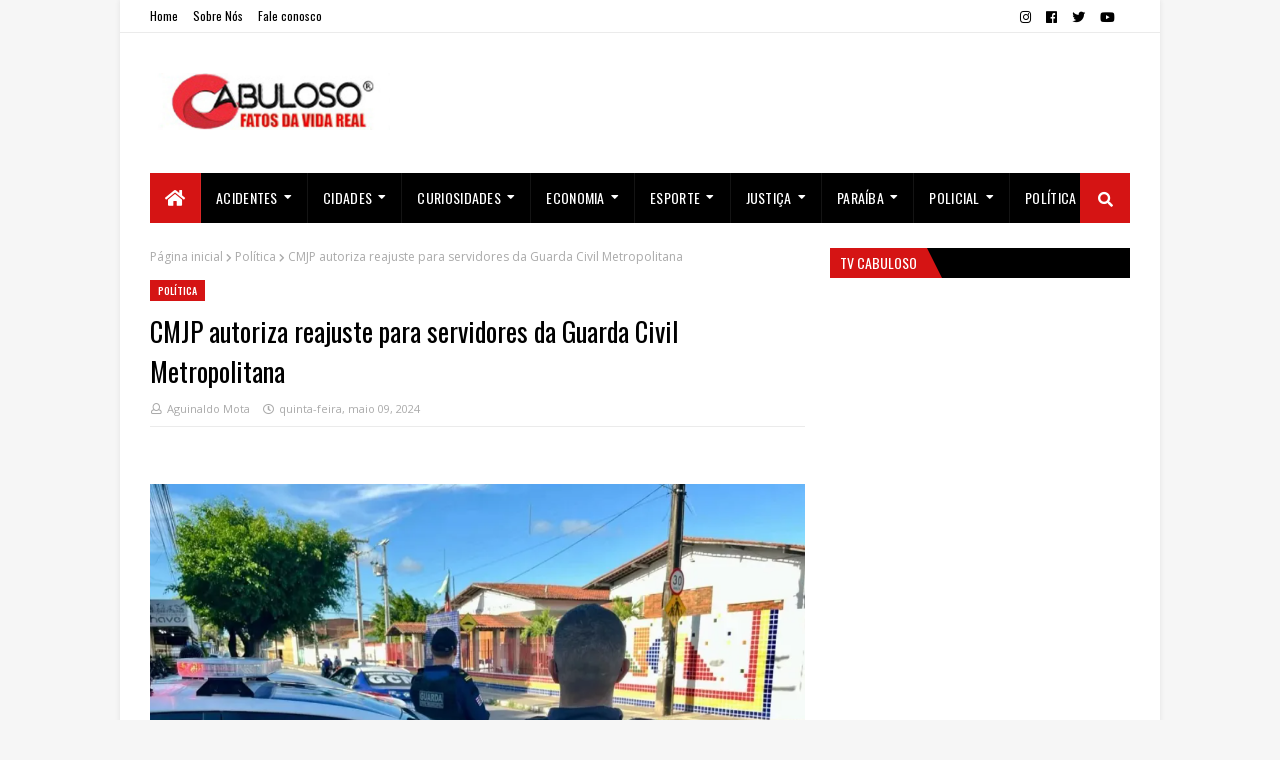

--- FILE ---
content_type: text/html; charset=UTF-8
request_url: https://www.portalcabuloso.com.br/2024/05/cmjp-autoriza-reajuste-para-servidores.html
body_size: 54197
content:
<!DOCTYPE html>
<html class='ltr' dir='ltr' xmlns='http://www.w3.org/1999/xhtml' xmlns:b='http://www.google.com/2005/gml/b' xmlns:data='http://www.google.com/2005/gml/data' xmlns:expr='http://www.google.com/2005/gml/expr'>
<head>
<!-- Google tag (gtag.js) -->
<script async='async' src='https://www.googletagmanager.com/gtag/js?id=G-NMGG8GX7EG'></script>
<script>
  window.dataLayer = window.dataLayer || [];
  function gtag(){dataLayer.push(arguments);}
  gtag('js', new Date());

  gtag('config', 'G-NMGG8GX7EG');
</script>
<script async='async' data-ad-client='ca-pub-6765523302433253' src='https://pagead2.googlesyndication.com/pagead/js/adsbygoogle.js'></script>
<meta content='width=device-width, initial-scale=1, minimum-scale=1, maximum-scale=1' name='viewport'/>
<title>CMJP autoriza reajuste para servidores da Guarda Civil Metropolitana</title>
<meta content='text/html; charset=UTF-8' http-equiv='Content-Type'/>
<meta content='blogger' name='generator'/>
<link href='https://www.portalcabuloso.com.br/favicon.ico' rel='icon' type='image/x-icon'/>
<link href='https://www.portalcabuloso.com.br/2024/05/cmjp-autoriza-reajuste-para-servidores.html' rel='canonical'/>
<link rel="alternate" type="application/atom+xml" title="PORTAL CABULOSO - Atom" href="https://www.portalcabuloso.com.br/feeds/posts/default" />
<link rel="alternate" type="application/rss+xml" title="PORTAL CABULOSO - RSS" href="https://www.portalcabuloso.com.br/feeds/posts/default?alt=rss" />
<link rel="service.post" type="application/atom+xml" title="PORTAL CABULOSO - Atom" href="https://www.blogger.com/feeds/6377283123217821818/posts/default" />

<link rel="alternate" type="application/atom+xml" title="PORTAL CABULOSO - Atom" href="https://www.portalcabuloso.com.br/feeds/6678464431945841309/comments/default" />
<!--Can't find substitution for tag [blog.openIdOpTag]-->
<meta content='Cabuloso mostrando a realidade da vida nua e crua. &quot;Jornalismo é publicar aquilo que alguém não quer que se publique. Todo o resto é publicidade&quot;.' name='description'/>
<link href='https://lh3.googleusercontent.com/blogger_img_proxy/AEn0k_upx6wrAXEf_0ta70MXT-5FRLhxz69zdzy7vum5rBgzYkU4r7phYTEKjh5vhrH2chNdzKfQXyyEMyUKzHDvn8orkYIXtqfIca8X6GYdS0m_w_z8Z6xLoGAJm6iU-fB75Ck=w680' rel='image_src'/>
<!-- Metadata for Open Graph protocol. See http://ogp.me/. -->
<meta content='article' property='og:type'/>
<meta content='CMJP autoriza reajuste para servidores da Guarda Civil Metropolitana' property='og:title'/>
<meta content='https://www.portalcabuloso.com.br/2024/05/cmjp-autoriza-reajuste-para-servidores.html' property='og:url'/>
<meta content='Cabuloso mostrando a realidade da vida nua e crua. &quot;Jornalismo é publicar aquilo que alguém não quer que se publique. Todo o resto é publicidade&quot;.' property='og:description'/>
<meta content='PORTAL CABULOSO' property='og:site_name'/>
<meta content='https://lh3.googleusercontent.com/blogger_img_proxy/AEn0k_upx6wrAXEf_0ta70MXT-5FRLhxz69zdzy7vum5rBgzYkU4r7phYTEKjh5vhrH2chNdzKfQXyyEMyUKzHDvn8orkYIXtqfIca8X6GYdS0m_w_z8Z6xLoGAJm6iU-fB75Ck=w680' property='og:image'/>
<meta content='https://lh3.googleusercontent.com/blogger_img_proxy/AEn0k_upx6wrAXEf_0ta70MXT-5FRLhxz69zdzy7vum5rBgzYkU4r7phYTEKjh5vhrH2chNdzKfQXyyEMyUKzHDvn8orkYIXtqfIca8X6GYdS0m_w_z8Z6xLoGAJm6iU-fB75Ck=w680' name='twitter:image'/>
<meta content='summary' name='twitter:card'/>
<meta content='CMJP autoriza reajuste para servidores da Guarda Civil Metropolitana' name='twitter:title'/>
<meta content='https://www.portalcabuloso.com.br/2024/05/cmjp-autoriza-reajuste-para-servidores.html' name='twitter:domain'/>
<meta content='Cabuloso mostrando a realidade da vida nua e crua. &quot;Jornalismo é publicar aquilo que alguém não quer que se publique. Todo o resto é publicidade&quot;.' name='twitter:description'/>
<!-- Google Fonts -->
<link href='//fonts.googleapis.com/css?family=Open+Sans:400,400i,600,600i,700,700i|Oswald:400,500,600,700' media='all' rel='stylesheet' type='text/css'/>
<link href='https://use.fontawesome.com/releases/v5.0.10/css/all.css' rel='stylesheet'/>
<!-- Template Style CSS -->
<style type='text/css'>@font-face{font-family:'Open Sans';font-style:normal;font-weight:400;font-stretch:100%;font-display:swap;src:url(//fonts.gstatic.com/s/opensans/v44/memvYaGs126MiZpBA-UvWbX2vVnXBbObj2OVTSKmu0SC55K5gw.woff2)format('woff2');unicode-range:U+0460-052F,U+1C80-1C8A,U+20B4,U+2DE0-2DFF,U+A640-A69F,U+FE2E-FE2F;}@font-face{font-family:'Open Sans';font-style:normal;font-weight:400;font-stretch:100%;font-display:swap;src:url(//fonts.gstatic.com/s/opensans/v44/memvYaGs126MiZpBA-UvWbX2vVnXBbObj2OVTSumu0SC55K5gw.woff2)format('woff2');unicode-range:U+0301,U+0400-045F,U+0490-0491,U+04B0-04B1,U+2116;}@font-face{font-family:'Open Sans';font-style:normal;font-weight:400;font-stretch:100%;font-display:swap;src:url(//fonts.gstatic.com/s/opensans/v44/memvYaGs126MiZpBA-UvWbX2vVnXBbObj2OVTSOmu0SC55K5gw.woff2)format('woff2');unicode-range:U+1F00-1FFF;}@font-face{font-family:'Open Sans';font-style:normal;font-weight:400;font-stretch:100%;font-display:swap;src:url(//fonts.gstatic.com/s/opensans/v44/memvYaGs126MiZpBA-UvWbX2vVnXBbObj2OVTSymu0SC55K5gw.woff2)format('woff2');unicode-range:U+0370-0377,U+037A-037F,U+0384-038A,U+038C,U+038E-03A1,U+03A3-03FF;}@font-face{font-family:'Open Sans';font-style:normal;font-weight:400;font-stretch:100%;font-display:swap;src:url(//fonts.gstatic.com/s/opensans/v44/memvYaGs126MiZpBA-UvWbX2vVnXBbObj2OVTS2mu0SC55K5gw.woff2)format('woff2');unicode-range:U+0307-0308,U+0590-05FF,U+200C-2010,U+20AA,U+25CC,U+FB1D-FB4F;}@font-face{font-family:'Open Sans';font-style:normal;font-weight:400;font-stretch:100%;font-display:swap;src:url(//fonts.gstatic.com/s/opensans/v44/memvYaGs126MiZpBA-UvWbX2vVnXBbObj2OVTVOmu0SC55K5gw.woff2)format('woff2');unicode-range:U+0302-0303,U+0305,U+0307-0308,U+0310,U+0312,U+0315,U+031A,U+0326-0327,U+032C,U+032F-0330,U+0332-0333,U+0338,U+033A,U+0346,U+034D,U+0391-03A1,U+03A3-03A9,U+03B1-03C9,U+03D1,U+03D5-03D6,U+03F0-03F1,U+03F4-03F5,U+2016-2017,U+2034-2038,U+203C,U+2040,U+2043,U+2047,U+2050,U+2057,U+205F,U+2070-2071,U+2074-208E,U+2090-209C,U+20D0-20DC,U+20E1,U+20E5-20EF,U+2100-2112,U+2114-2115,U+2117-2121,U+2123-214F,U+2190,U+2192,U+2194-21AE,U+21B0-21E5,U+21F1-21F2,U+21F4-2211,U+2213-2214,U+2216-22FF,U+2308-230B,U+2310,U+2319,U+231C-2321,U+2336-237A,U+237C,U+2395,U+239B-23B7,U+23D0,U+23DC-23E1,U+2474-2475,U+25AF,U+25B3,U+25B7,U+25BD,U+25C1,U+25CA,U+25CC,U+25FB,U+266D-266F,U+27C0-27FF,U+2900-2AFF,U+2B0E-2B11,U+2B30-2B4C,U+2BFE,U+3030,U+FF5B,U+FF5D,U+1D400-1D7FF,U+1EE00-1EEFF;}@font-face{font-family:'Open Sans';font-style:normal;font-weight:400;font-stretch:100%;font-display:swap;src:url(//fonts.gstatic.com/s/opensans/v44/memvYaGs126MiZpBA-UvWbX2vVnXBbObj2OVTUGmu0SC55K5gw.woff2)format('woff2');unicode-range:U+0001-000C,U+000E-001F,U+007F-009F,U+20DD-20E0,U+20E2-20E4,U+2150-218F,U+2190,U+2192,U+2194-2199,U+21AF,U+21E6-21F0,U+21F3,U+2218-2219,U+2299,U+22C4-22C6,U+2300-243F,U+2440-244A,U+2460-24FF,U+25A0-27BF,U+2800-28FF,U+2921-2922,U+2981,U+29BF,U+29EB,U+2B00-2BFF,U+4DC0-4DFF,U+FFF9-FFFB,U+10140-1018E,U+10190-1019C,U+101A0,U+101D0-101FD,U+102E0-102FB,U+10E60-10E7E,U+1D2C0-1D2D3,U+1D2E0-1D37F,U+1F000-1F0FF,U+1F100-1F1AD,U+1F1E6-1F1FF,U+1F30D-1F30F,U+1F315,U+1F31C,U+1F31E,U+1F320-1F32C,U+1F336,U+1F378,U+1F37D,U+1F382,U+1F393-1F39F,U+1F3A7-1F3A8,U+1F3AC-1F3AF,U+1F3C2,U+1F3C4-1F3C6,U+1F3CA-1F3CE,U+1F3D4-1F3E0,U+1F3ED,U+1F3F1-1F3F3,U+1F3F5-1F3F7,U+1F408,U+1F415,U+1F41F,U+1F426,U+1F43F,U+1F441-1F442,U+1F444,U+1F446-1F449,U+1F44C-1F44E,U+1F453,U+1F46A,U+1F47D,U+1F4A3,U+1F4B0,U+1F4B3,U+1F4B9,U+1F4BB,U+1F4BF,U+1F4C8-1F4CB,U+1F4D6,U+1F4DA,U+1F4DF,U+1F4E3-1F4E6,U+1F4EA-1F4ED,U+1F4F7,U+1F4F9-1F4FB,U+1F4FD-1F4FE,U+1F503,U+1F507-1F50B,U+1F50D,U+1F512-1F513,U+1F53E-1F54A,U+1F54F-1F5FA,U+1F610,U+1F650-1F67F,U+1F687,U+1F68D,U+1F691,U+1F694,U+1F698,U+1F6AD,U+1F6B2,U+1F6B9-1F6BA,U+1F6BC,U+1F6C6-1F6CF,U+1F6D3-1F6D7,U+1F6E0-1F6EA,U+1F6F0-1F6F3,U+1F6F7-1F6FC,U+1F700-1F7FF,U+1F800-1F80B,U+1F810-1F847,U+1F850-1F859,U+1F860-1F887,U+1F890-1F8AD,U+1F8B0-1F8BB,U+1F8C0-1F8C1,U+1F900-1F90B,U+1F93B,U+1F946,U+1F984,U+1F996,U+1F9E9,U+1FA00-1FA6F,U+1FA70-1FA7C,U+1FA80-1FA89,U+1FA8F-1FAC6,U+1FACE-1FADC,U+1FADF-1FAE9,U+1FAF0-1FAF8,U+1FB00-1FBFF;}@font-face{font-family:'Open Sans';font-style:normal;font-weight:400;font-stretch:100%;font-display:swap;src:url(//fonts.gstatic.com/s/opensans/v44/memvYaGs126MiZpBA-UvWbX2vVnXBbObj2OVTSCmu0SC55K5gw.woff2)format('woff2');unicode-range:U+0102-0103,U+0110-0111,U+0128-0129,U+0168-0169,U+01A0-01A1,U+01AF-01B0,U+0300-0301,U+0303-0304,U+0308-0309,U+0323,U+0329,U+1EA0-1EF9,U+20AB;}@font-face{font-family:'Open Sans';font-style:normal;font-weight:400;font-stretch:100%;font-display:swap;src:url(//fonts.gstatic.com/s/opensans/v44/memvYaGs126MiZpBA-UvWbX2vVnXBbObj2OVTSGmu0SC55K5gw.woff2)format('woff2');unicode-range:U+0100-02BA,U+02BD-02C5,U+02C7-02CC,U+02CE-02D7,U+02DD-02FF,U+0304,U+0308,U+0329,U+1D00-1DBF,U+1E00-1E9F,U+1EF2-1EFF,U+2020,U+20A0-20AB,U+20AD-20C0,U+2113,U+2C60-2C7F,U+A720-A7FF;}@font-face{font-family:'Open Sans';font-style:normal;font-weight:400;font-stretch:100%;font-display:swap;src:url(//fonts.gstatic.com/s/opensans/v44/memvYaGs126MiZpBA-UvWbX2vVnXBbObj2OVTS-mu0SC55I.woff2)format('woff2');unicode-range:U+0000-00FF,U+0131,U+0152-0153,U+02BB-02BC,U+02C6,U+02DA,U+02DC,U+0304,U+0308,U+0329,U+2000-206F,U+20AC,U+2122,U+2191,U+2193,U+2212,U+2215,U+FEFF,U+FFFD;}@font-face{font-family:'Open Sans';font-style:normal;font-weight:700;font-stretch:100%;font-display:swap;src:url(//fonts.gstatic.com/s/opensans/v44/memvYaGs126MiZpBA-UvWbX2vVnXBbObj2OVTSKmu0SC55K5gw.woff2)format('woff2');unicode-range:U+0460-052F,U+1C80-1C8A,U+20B4,U+2DE0-2DFF,U+A640-A69F,U+FE2E-FE2F;}@font-face{font-family:'Open Sans';font-style:normal;font-weight:700;font-stretch:100%;font-display:swap;src:url(//fonts.gstatic.com/s/opensans/v44/memvYaGs126MiZpBA-UvWbX2vVnXBbObj2OVTSumu0SC55K5gw.woff2)format('woff2');unicode-range:U+0301,U+0400-045F,U+0490-0491,U+04B0-04B1,U+2116;}@font-face{font-family:'Open Sans';font-style:normal;font-weight:700;font-stretch:100%;font-display:swap;src:url(//fonts.gstatic.com/s/opensans/v44/memvYaGs126MiZpBA-UvWbX2vVnXBbObj2OVTSOmu0SC55K5gw.woff2)format('woff2');unicode-range:U+1F00-1FFF;}@font-face{font-family:'Open Sans';font-style:normal;font-weight:700;font-stretch:100%;font-display:swap;src:url(//fonts.gstatic.com/s/opensans/v44/memvYaGs126MiZpBA-UvWbX2vVnXBbObj2OVTSymu0SC55K5gw.woff2)format('woff2');unicode-range:U+0370-0377,U+037A-037F,U+0384-038A,U+038C,U+038E-03A1,U+03A3-03FF;}@font-face{font-family:'Open Sans';font-style:normal;font-weight:700;font-stretch:100%;font-display:swap;src:url(//fonts.gstatic.com/s/opensans/v44/memvYaGs126MiZpBA-UvWbX2vVnXBbObj2OVTS2mu0SC55K5gw.woff2)format('woff2');unicode-range:U+0307-0308,U+0590-05FF,U+200C-2010,U+20AA,U+25CC,U+FB1D-FB4F;}@font-face{font-family:'Open Sans';font-style:normal;font-weight:700;font-stretch:100%;font-display:swap;src:url(//fonts.gstatic.com/s/opensans/v44/memvYaGs126MiZpBA-UvWbX2vVnXBbObj2OVTVOmu0SC55K5gw.woff2)format('woff2');unicode-range:U+0302-0303,U+0305,U+0307-0308,U+0310,U+0312,U+0315,U+031A,U+0326-0327,U+032C,U+032F-0330,U+0332-0333,U+0338,U+033A,U+0346,U+034D,U+0391-03A1,U+03A3-03A9,U+03B1-03C9,U+03D1,U+03D5-03D6,U+03F0-03F1,U+03F4-03F5,U+2016-2017,U+2034-2038,U+203C,U+2040,U+2043,U+2047,U+2050,U+2057,U+205F,U+2070-2071,U+2074-208E,U+2090-209C,U+20D0-20DC,U+20E1,U+20E5-20EF,U+2100-2112,U+2114-2115,U+2117-2121,U+2123-214F,U+2190,U+2192,U+2194-21AE,U+21B0-21E5,U+21F1-21F2,U+21F4-2211,U+2213-2214,U+2216-22FF,U+2308-230B,U+2310,U+2319,U+231C-2321,U+2336-237A,U+237C,U+2395,U+239B-23B7,U+23D0,U+23DC-23E1,U+2474-2475,U+25AF,U+25B3,U+25B7,U+25BD,U+25C1,U+25CA,U+25CC,U+25FB,U+266D-266F,U+27C0-27FF,U+2900-2AFF,U+2B0E-2B11,U+2B30-2B4C,U+2BFE,U+3030,U+FF5B,U+FF5D,U+1D400-1D7FF,U+1EE00-1EEFF;}@font-face{font-family:'Open Sans';font-style:normal;font-weight:700;font-stretch:100%;font-display:swap;src:url(//fonts.gstatic.com/s/opensans/v44/memvYaGs126MiZpBA-UvWbX2vVnXBbObj2OVTUGmu0SC55K5gw.woff2)format('woff2');unicode-range:U+0001-000C,U+000E-001F,U+007F-009F,U+20DD-20E0,U+20E2-20E4,U+2150-218F,U+2190,U+2192,U+2194-2199,U+21AF,U+21E6-21F0,U+21F3,U+2218-2219,U+2299,U+22C4-22C6,U+2300-243F,U+2440-244A,U+2460-24FF,U+25A0-27BF,U+2800-28FF,U+2921-2922,U+2981,U+29BF,U+29EB,U+2B00-2BFF,U+4DC0-4DFF,U+FFF9-FFFB,U+10140-1018E,U+10190-1019C,U+101A0,U+101D0-101FD,U+102E0-102FB,U+10E60-10E7E,U+1D2C0-1D2D3,U+1D2E0-1D37F,U+1F000-1F0FF,U+1F100-1F1AD,U+1F1E6-1F1FF,U+1F30D-1F30F,U+1F315,U+1F31C,U+1F31E,U+1F320-1F32C,U+1F336,U+1F378,U+1F37D,U+1F382,U+1F393-1F39F,U+1F3A7-1F3A8,U+1F3AC-1F3AF,U+1F3C2,U+1F3C4-1F3C6,U+1F3CA-1F3CE,U+1F3D4-1F3E0,U+1F3ED,U+1F3F1-1F3F3,U+1F3F5-1F3F7,U+1F408,U+1F415,U+1F41F,U+1F426,U+1F43F,U+1F441-1F442,U+1F444,U+1F446-1F449,U+1F44C-1F44E,U+1F453,U+1F46A,U+1F47D,U+1F4A3,U+1F4B0,U+1F4B3,U+1F4B9,U+1F4BB,U+1F4BF,U+1F4C8-1F4CB,U+1F4D6,U+1F4DA,U+1F4DF,U+1F4E3-1F4E6,U+1F4EA-1F4ED,U+1F4F7,U+1F4F9-1F4FB,U+1F4FD-1F4FE,U+1F503,U+1F507-1F50B,U+1F50D,U+1F512-1F513,U+1F53E-1F54A,U+1F54F-1F5FA,U+1F610,U+1F650-1F67F,U+1F687,U+1F68D,U+1F691,U+1F694,U+1F698,U+1F6AD,U+1F6B2,U+1F6B9-1F6BA,U+1F6BC,U+1F6C6-1F6CF,U+1F6D3-1F6D7,U+1F6E0-1F6EA,U+1F6F0-1F6F3,U+1F6F7-1F6FC,U+1F700-1F7FF,U+1F800-1F80B,U+1F810-1F847,U+1F850-1F859,U+1F860-1F887,U+1F890-1F8AD,U+1F8B0-1F8BB,U+1F8C0-1F8C1,U+1F900-1F90B,U+1F93B,U+1F946,U+1F984,U+1F996,U+1F9E9,U+1FA00-1FA6F,U+1FA70-1FA7C,U+1FA80-1FA89,U+1FA8F-1FAC6,U+1FACE-1FADC,U+1FADF-1FAE9,U+1FAF0-1FAF8,U+1FB00-1FBFF;}@font-face{font-family:'Open Sans';font-style:normal;font-weight:700;font-stretch:100%;font-display:swap;src:url(//fonts.gstatic.com/s/opensans/v44/memvYaGs126MiZpBA-UvWbX2vVnXBbObj2OVTSCmu0SC55K5gw.woff2)format('woff2');unicode-range:U+0102-0103,U+0110-0111,U+0128-0129,U+0168-0169,U+01A0-01A1,U+01AF-01B0,U+0300-0301,U+0303-0304,U+0308-0309,U+0323,U+0329,U+1EA0-1EF9,U+20AB;}@font-face{font-family:'Open Sans';font-style:normal;font-weight:700;font-stretch:100%;font-display:swap;src:url(//fonts.gstatic.com/s/opensans/v44/memvYaGs126MiZpBA-UvWbX2vVnXBbObj2OVTSGmu0SC55K5gw.woff2)format('woff2');unicode-range:U+0100-02BA,U+02BD-02C5,U+02C7-02CC,U+02CE-02D7,U+02DD-02FF,U+0304,U+0308,U+0329,U+1D00-1DBF,U+1E00-1E9F,U+1EF2-1EFF,U+2020,U+20A0-20AB,U+20AD-20C0,U+2113,U+2C60-2C7F,U+A720-A7FF;}@font-face{font-family:'Open Sans';font-style:normal;font-weight:700;font-stretch:100%;font-display:swap;src:url(//fonts.gstatic.com/s/opensans/v44/memvYaGs126MiZpBA-UvWbX2vVnXBbObj2OVTS-mu0SC55I.woff2)format('woff2');unicode-range:U+0000-00FF,U+0131,U+0152-0153,U+02BB-02BC,U+02C6,U+02DA,U+02DC,U+0304,U+0308,U+0329,U+2000-206F,U+20AC,U+2122,U+2191,U+2193,U+2212,U+2215,U+FEFF,U+FFFD;}@font-face{font-family:'Oswald';font-style:normal;font-weight:400;font-display:swap;src:url(//fonts.gstatic.com/s/oswald/v57/TK3_WkUHHAIjg75cFRf3bXL8LICs1_FvsUtiZSSUhiCXABTV.woff2)format('woff2');unicode-range:U+0460-052F,U+1C80-1C8A,U+20B4,U+2DE0-2DFF,U+A640-A69F,U+FE2E-FE2F;}@font-face{font-family:'Oswald';font-style:normal;font-weight:400;font-display:swap;src:url(//fonts.gstatic.com/s/oswald/v57/TK3_WkUHHAIjg75cFRf3bXL8LICs1_FvsUJiZSSUhiCXABTV.woff2)format('woff2');unicode-range:U+0301,U+0400-045F,U+0490-0491,U+04B0-04B1,U+2116;}@font-face{font-family:'Oswald';font-style:normal;font-weight:400;font-display:swap;src:url(//fonts.gstatic.com/s/oswald/v57/TK3_WkUHHAIjg75cFRf3bXL8LICs1_FvsUliZSSUhiCXABTV.woff2)format('woff2');unicode-range:U+0102-0103,U+0110-0111,U+0128-0129,U+0168-0169,U+01A0-01A1,U+01AF-01B0,U+0300-0301,U+0303-0304,U+0308-0309,U+0323,U+0329,U+1EA0-1EF9,U+20AB;}@font-face{font-family:'Oswald';font-style:normal;font-weight:400;font-display:swap;src:url(//fonts.gstatic.com/s/oswald/v57/TK3_WkUHHAIjg75cFRf3bXL8LICs1_FvsUhiZSSUhiCXABTV.woff2)format('woff2');unicode-range:U+0100-02BA,U+02BD-02C5,U+02C7-02CC,U+02CE-02D7,U+02DD-02FF,U+0304,U+0308,U+0329,U+1D00-1DBF,U+1E00-1E9F,U+1EF2-1EFF,U+2020,U+20A0-20AB,U+20AD-20C0,U+2113,U+2C60-2C7F,U+A720-A7FF;}@font-face{font-family:'Oswald';font-style:normal;font-weight:400;font-display:swap;src:url(//fonts.gstatic.com/s/oswald/v57/TK3_WkUHHAIjg75cFRf3bXL8LICs1_FvsUZiZSSUhiCXAA.woff2)format('woff2');unicode-range:U+0000-00FF,U+0131,U+0152-0153,U+02BB-02BC,U+02C6,U+02DA,U+02DC,U+0304,U+0308,U+0329,U+2000-206F,U+20AC,U+2122,U+2191,U+2193,U+2212,U+2215,U+FEFF,U+FFFD;}</style>
<style id='page-skin-1' type='text/css'><!--
/*
-----------------------------------------------
Blogger Template Style
Name:        Newsify
Version:     1.2.0 - Premium
Author:      Templateify
Author Url:  https://www.templateify.com/
----------------------------------------------- */
/*-- Reset CSS --*/
a,abbr,acronym,address,applet,b,big,blockquote,body,caption,center,cite,code,dd,del,dfn,div,dl,dt,em,fieldset,font,form,h1,h2,h3,h4,h5,h6,html,i,iframe,img,ins,kbd,label,legend,li,object,p,pre,q,s,samp,small,span,strike,strong,sub,sup,table,tbody,td,tfoot,th,thead,tr,tt,u,ul,var{padding:0;border:0;outline:0;vertical-align:baseline;background:0 0;text-decoration:none}form,textarea,input,button{-webkit-appearance:none;-moz-appearance:none;appearance:none;border-radius:0}dl,ul{list-style-position:inside;font-weight:400;list-style:none}ul li{list-style:none}caption,th{text-align:center}img{border:none;position:relative}a,a:visited{text-decoration:none}.clearfix{clear:both}.section,.widget,.widget ul{margin:0;padding:0}a{color:#000000}a:hover{color:#d51414}a img{border:0}abbr{text-decoration:none}.CSS_LIGHTBOX{z-index:999999!important}.separator a{clear:none!important;float:none!important;margin-left:0!important;margin-right:0!important}#navbar-iframe,.widget-item-control,a.quickedit,.home-link,.feed-links{display:none!important}.center{display:table;margin:0 auto;position:relative}
/*-- Body Content CSS --*/
body{background:#f8f8f8 url() repeat scroll top left;background-color:#f6f6f6;font:normal normal 100% Oswald, sans-serif;font-size:14px;font-weight:400;color:#4d4d4d;word-wrap:break-word;margin:0;padding:0}
#outer-wrapper{max-width: 1040px;margin:0 auto;background-color:#fff;box-shadow:0 0 5px rgba(50,50,50,.1)}
.row{width:980px}
#content-wrapper{margin:25px auto 0;overflow:hidden;padding:0 5px}
#main-wrapper{float:left;overflow:hidden;width:calc(100% - 300px);box-sizing:border-box;word-wrap:break-word;padding:0 25px 0 0;margin:0}
#sidebar-wrapper{float:right;overflow:hidden;width:300px;box-sizing:border-box;word-wrap:break-word;padding:0}
.featured-image-wrap{position:relative;display:block}
.before-mask:before{content:'';position:absolute;left:0;right:0;bottom:0;height:65%;background-image:linear-gradient(to bottom,transparent,rgba(0,0,0,0.65));z-index:2;opacity:.9;transition:opacity .25s ease}
.featured-image:after{content:'';position:absolute;top:0;left:0;width:100%;height:100%;z-index:2;background-color:rgba(0,0,0,0.2);opacity:0;transition:opacity .25s ease}
.featured-image:hover:after,.featured-image-wrap:hover .featured-image:after,.featured-item-inner:hover .featured-image:after,.block-inner:hover .featured-image:after,.column-inner:hover .featured-image:after,.post-content:hover .featured-image:after{opacity:1}
.featured-image,.cmm-avatar,.about-author .avatar-container,.comments .avatar-image-container{background-color:#f9f9f9;color:transparent!important}
.image-object{display:block;position:relative;width:100%;height:100%;object-fit:cover;z-index:1;opacity:0;transition:opacity .25s ease}
.image-object.lazy-ify{opacity:1}
#top-bar{width:100%;height:32px;background-color:#fff;overflow:hidden;margin:0;border-bottom:1px solid rgba(0,0,0,0.08)}
#top-bar .container{margin:0 auto}
.top-bar-nav{position:relative;float:left;display:block}
.top-bar-nav .widget > .widget-title{display:none}
.top-bar-nav ul li{float:left}
.top-bar-nav ul li > a{height:30px;display:block;color:#000000;font-size:12px;font-weight:400;line-height:32px;margin:0 5px 0 0;padding:0 5px;transition:color .25s}
.top-bar-nav ul li:first-child > a{padding:0 5px 0 0}
.top-bar-nav ul > li:hover > a{color:#d51414}
.top-bar-social{position:relative;float:right;display:block}
.top-bar-social .widget > .widget-title{display:none}
.top-bar-social ul > li{float:left;display:inline-block}
.top-bar-social ul > li > a{line-height:32px;display:block;color:#000000;text-decoration:none;font-size:13px;text-align:center;padding:0 5px;margin:0 0 0 5px;transition:color .25s}
.top-bar-social ul > li:last-child > a{padding:0 0 0 5px}
.top-bar-social ul > li:hover > a{color:#d51414}
.social a:before{display:inline-block;font-family:'Font Awesome 5 Brands';font-style:normal;font-weight:400}
.social .blogger a:before{content:"\f37d"}
.social .facebook a:before{content:"\f09a"}
.social .twitter a:before{content:"\f099"}
.social .gplus a:before{content:"\f0d5"}
.social .rss a:before{content:"\f09e";font-family:'Font Awesome 5 Free';font-weight:900}
.social .youtube a:before{content:"\f167"}
.social .skype a:before{content:"\f17e"}
.social .stumbleupon a:before{content:"\f1a4"}
.social .tumblr a:before{content:"\f173"}
.social .vk a:before{content:"\f189"}
.social .stack-overflow a:before{content:"\f16c"}
.social .github a:before{content:"\f09b"}
.social .linkedin a:before{content:"\f0e1"}
.social .dribbble a:before{content:"\f17d"}
.social .soundcloud a:before{content:"\f1be"}
.social .behance a:before{content:"\f1b4"}
.social .digg a:before{content:"\f1a6"}
.social .instagram a:before{content:"\f16d"}
.social .pinterest a:before{content:"\f0d2"}
.social .twitch a:before{content:"\f1e8"}
.social .delicious a:before{content:"\f1a5"}
.social .codepen a:before{content:"\f1cb"}
.social .flipboard a:before{content:"\f44d"}
.social .reddit a:before{content:"\f1a1"}
.social .whatsapp a:before{content:"\f232"}
.social .messenger a:before{content:"\f39f"}
.social .snapchat a:before{content:"\f2ac"}
.social .email a:before{content:"\f0e0";font-family:'Font Awesome 5 Free'}
.social .external-link a:before{content:"\f35d";font-family:'Font Awesome 5 Free';font-weight:900}
.social-color .blogger a{background-color:#ff5722}
.social-color .facebook a{background-color:#3b5999}
.social-color .twitter a{background-color:#00acee}
.social-color .gplus a{background-color:#db4a39}
.social-color .youtube a{background-color:#db4a39}
.social-color .instagram a{background:linear-gradient(15deg,#ffb13d,#dd277b,#4d5ed4)}
.social-color .pinterest a{background-color:#ca2127}
.social-color .dribbble a{background-color:#ea4c89}
.social-color .linkedin a{background-color:#0077b5}
.social-color .tumblr a{background-color:#365069}
.social-color .twitch a{background-color:#6441a5}
.social-color .rss a{background-color:#ffc200}
.social-color .skype a{background-color:#00aff0}
.social-color .stumbleupon a{background-color:#eb4823}
.social-color .vk a{background-color:#4a76a8}
.social-color .stack-overflow a{background-color:#f48024}
.social-color .github a{background-color:#24292e}
.social-color .soundcloud a{background:linear-gradient(#ff7400,#ff3400)}
.social-color .behance a{background-color:#191919}
.social-color .digg a{background-color:#1b1a19}
.social-color .delicious a{background-color:#0076e8}
.social-color .codepen a{background-color:#000}
.social-color .flipboard a{background-color:#f52828}
.social-color .reddit a{background-color:#ff4500}
.social-color .whatsapp a{background-color:#3fbb50}
.social-color .messenger a{background-color:#0084ff}
.social-color .snapchat a{background-color:#ffe700}
.social-color .email a{background-color:#888}
.social-color .external-link a{background-color:#000000}
.social-color-hover .blogger a:hover{background-color:#ff5722}
.social-color-hover .facebook a:hover{background-color:#3b5999}
.social-color-hover .twitter a:hover{background-color:#00acee}
.social-color-hover .gplus a:hover{background-color:#db4a39}
.social-color-hover .youtube a:hover{background-color:#db4a39}
.social-color-hover .instagram a:hover{background:linear-gradient(15deg,#ffb13d,#dd277b,#4d5ed4)}
.social-color-hover .pinterest a:hover{background-color:#ca2127}
.social-color-hover .dribbble a:hover{background-color:#ea4c89}
.social-color-hover .linkedin a:hover{background-color:#0077b5}
.social-color-hover .tumblr a:hover{background-color:#365069}
.social-color-hover .twitch a:hover{background-color:#6441a5}
.social-color-hover .rss a:hover{background-color:#ffc200}
.social-color-hover .skype a:hover{background-color:#00aff0}
.social-color-hover .stumbleupon a:hover{background-color:#eb4823}
.social-color-hover .vk a:hover{background-color:#4a76a8}
.social-color-hover .stack-overflow a:hover{background-color:#f48024}
.social-color-hover .github a:hover{background-color:#24292e}
.social-color-hover .soundcloud a:hover{background:linear-gradient(#ff7400,#ff3400)}
.social-color-hover .behance a{background-color:#191919}
.social-color-hover .digg a:hover{background-color:#1b1a19}
.social-color-hover .delicious a:hover{background-color:#0076e8}
.social-color-hover .codepen a:hover{background-color:#000}
.social-color-hover .flipboard a:hover{background-color:#f52828}
.social-color-hover .reddit a:hover{background-color:#ff4500}
.social-color-hover .whatsapp a:hover{background-color:#3fbb50}
.social-color-hover .messenger a:hover{background-color:#0084ff}
.social-color-hover .snapchat a:hover{background-color:#ffe700}
.social-color-hover .email a:hover{background-color:#888}
.social-color-hover .external-link a:hover{background-color:#000000}
#header-wrap{position:relative;height:190px;margin:0}
.header-header{background-color:#fff;width:100%;height:90px;position:relative;overflow:hidden;padding:25px 0}
.header-header .container{position:relative;margin:0 auto;padding:0}
.header-logo{position:relative;float:left;width:auto;max-width:250px;max-height:60px;margin:0;padding:15px 0}
.header-logo .header-image-wrapper{display:block}
.header-logo img{max-width:100%;max-height:60px;margin:0}
.header-logo h1{color:#000000;margin:0;font-size:20px;line-height:1.4em}
.header-logo #h1-tag{position:absolute;top:-9000px;left:-9000px;display:none;visibility:hidden}
.header-ads{position:relative;float:right}
.header-ads .widget > .widget-title,.header-ads .widget > h2,.header-ads .widget > h3{display:none!important}
.header-ads .widget{max-width:100%}
.header-ads .widget .widget-content{width:728px;max-width:100%;max-height:90px;line-height:1}
.header-menu{position:relative;width:100%;height:50px;background-color:#fff;z-index:10;font-size:13px;margin:0}
.header-menu .container{background-color:#000000;position:relative;margin:0 auto;padding:0}
#main-menu ul > li.li-home{background-color:#d51414}
#main-menu ul > li.li-home > a{color:#fff;height:50px}
#main-menu ul > li.li-home-icon > a{width:50px;height:50px;text-align:center;font-size:18px;line-height:49px;font-weight:400;padding:0}
#main-menu .widget,#main-menu .widget > .widget-title{display:none}
#main-menu .show-menu{display:block}
#main-menu{position:relative;height:50px;z-index:15}
#main-menu ul > li{float:left;position:relative;margin:0;padding:0;transition:background .25s}
#main-menu ul > li:hover{background-color:#d51414}
#main-menu ul > li > a{position:relative;color:#fff;font-size:14px;font-weight:400;letter-spacing:.3px;line-height:50px;display:inline-block;text-decoration:none;margin:0;padding:0 15px;transition:color .25s}
#main-menu #main-menu-nav > li > a{text-transform:uppercase;border-right:1px solid rgba(255,255,255,0.08)}
#main-menu #main-menu-nav > li.selected{background-color:#d51414}
#main-menu ul > li:hover > a{color:#fff}
#main-menu ul > li > ul{position:absolute;float:left;left:0;top:50px;width:180px;background-color:#fff;z-index:99999;margin-top:0;padding:0;border:0;box-shadow:0 2px 2px rgba(0,0,0,0.2);visibility:hidden;opacity:0;-webkit-transform:translateY(-10px);-moz-transform:translateY(-10px);transform:translateY(-10px)}
#main-menu ul > li > ul > li > ul{position:absolute;float:left;top:0;left:100%;margin-left:0;border:0;-webkit-transform:translateX(-10px);-moz-transform:translateX(-10px);transform:translateX(-10px)}
#main-menu ul > li > ul > li{display:block;float:none;position:relative}
#main-menu ul > li > ul > li:hover{background-color:#fff}
#main-menu ul > li > ul > li a{display:block;height:34px;font-size:13px;color:#000000;font-weight:400;line-height:34px;letter-spacing:0;box-sizing:border-box;margin:0;padding:0 15px;border:0;border-bottom:1px solid #ebebeb;transition:color .25s}
#main-menu ul > li > ul > li:hover > a{color:#d51414}
#main-menu ul > li > ul > li:last-child a{border-bottom:0}
#main-menu ul > li.has-sub > a:after{content:'\f0d7';float:right;font-family:'Font Awesome 5 Free';font-size:12px;font-weight:900;margin:-1px 0 0 6px}
#main-menu ul > li > ul > li.has-sub > a:after{content:'\f0da';float:right;margin:0}
#main-menu .getMega{display:none}
#main-menu .mega-menu{position:static!important}
#main-menu .mega-menu > ul{width:100%;box-sizing:border-box;padding:20px 10px;border-top:2px solid #d51414}
#main-menu .mega-carousel > ul{width:100%;padding:20px}
#main-menu .mega-menu > ul.mega-widget,#main-menu .mega-menu > ul.complex-tabs{overflow:hidden}
#main-menu .mega-menu > ul.complex-tabs > ul.select-tab{position:relative;float:left;width:20%;box-sizing:border-box;padding:20px 0;margin:-20px 0 0 -10px}
#main-menu .mega-menu > ul.complex-tabs > ul.select-tab:before{content:'';position:absolute;left:0;top:0;width:100%;height:100vh;background-color:rgba(0,0,0,0.03);display:block;border-right:1px solid #ebebeb;border-left:0 solid #ebebeb}
#main-menu .mega-menu > ul.complex-tabs > ul.select-tab > li{width:100%;border-top:1px solid transparent;border-bottom:1px solid transparent;margin:-1px 0 0;transition:0}
#main-menu .mega-menu > ul.complex-tabs > ul.select-tab > li.active,#main-menu .mega-menu > ul.complex-tabs > ul.select-tab > li:hover{background-color:#fff;border-top:1px solid #ebebeb;border-bottom:1px solid #ebebeb}
#main-menu ul > li > ul.complex-tabs > ul.select-tab > li > a{display:block;font-size:13px;font-weight:400;color:#000000;line-height:32px;letter-spacing:0;padding:0 15px 0 19px;margin:0 -1px 0 0;border:0;transition:color .25s}
#main-menu .mega-menu > ul.complex-tabs > ul.select-tab > li.active > a{color:#d51414}
#main-menu .mega-menu > ul.complex-tabs > ul.select-tab > li.active > a:after{content:'\f0da';font-family:'Font Awesome 5 Free';font-weight:900;float:right;margin:0}
#main-menu .mega-menu > ul.complex-tabs > ul.select-tab > li.active > a,#main-menu .mega-menu > ul.complex-tabs > ul.select-tab > li:hover > a{color:#d51414;border-right:1px solid #fff}
#main-menu ul > li:hover > ul,#main-menu ul > li > ul > li:hover > ul{visibility:visible;opacity:1;-webkit-backface-visibility:hidden;-webkit-transform:translate(0);-moz-transform:translate(0);transform:translate(0)}
#main-menu ul ul{transition:.25s ease}
.mega-tab{display:none;position:relative;width:80%;float:right}
.tab-active{display:block}
.tab-animated{-webkit-animation-duration:.5s;animation-duration:.5s;-webkit-animation-fill-mode:both;animation-fill-mode:both}
@keyframes tab-fadeIn {
from{opacity:0}
to{opacity:1}
}
.tab-fadeIn{animation-name:tab-fadeIn}
@keyframes tab-fadeInUp {
from{opacity:0;transform:translate3d(0,5px,0)}
to{opacity:1;transform:translate3d(0,0,0)}
}
.tab-fadeInUp{animation-name:tab-fadeInUp}
.mega-carousel .mega-widget:after{left:auto;right:0}
.mega-widget .mega-item{float:left;width:20%;box-sizing:border-box;padding:0 10px}
.mega-tab .mega-widget .mega-item{width:25%}
.mega-carousel .mega-widget .mega-item{width:100%;padding:0}
.mega-widget .mega-content{position:relative;width:100%;overflow:hidden;padding:0}
.mega-content .featured-image{width:100%;height:120px;z-index:1;display:block;position:relative;overflow:hidden;padding:0}
.mega-content .post-title{position:relative;font-size:13px;font-weight:400;line-height:1.5em;margin:7px 0 5px;padding:0}
.mega-content .post-title a{color:#000000;transition:color .25s}
.mega-content .post-title a:hover{color:#d51414}
.owl-carousel{display:none;width:100%;-webkit-tap-highlight-color:transparent;position:relative;z-index:1}
.owl-carousel .owl-stage{position:relative;-ms-touch-action:pan-Y}
.owl-carousel .owl-stage:after{content:".";display:block;clear:both;visibility:hidden;line-height:0;height:0}
.owl-carousel .owl-stage-outer{position:relative;overflow:hidden;-webkit-transform:translate3d(0px,0px,0px)}
.owl-carousel .owl-controls .owl-nav .owl-prev,.owl-carousel .owl-controls .owl-nav .owl-next,.owl-carousel .owl-controls .owl-dot{cursor:pointer;cursor:hand;-webkit-user-select:none;-khtml-user-select:none;-moz-user-select:none;-ms-user-select:none;user-select:none}
.owl-carousel.owl-loaded{display:block}
.owl-carousel.owl-loading{opacity:0;display:block}
.owl-carousel.owl-hidden{opacity:0}
.owl-carousel .owl-refresh .owl-item{display:none}
.owl-carousel .owl-item{position:relative;min-height:1px;float:left;-webkit-backface-visibility:visible;-webkit-tap-highlight-color:transparent;-webkit-touch-callout:none;-webkit-user-select:none;-moz-user-select:none;-ms-user-select:none;user-select:none}
.owl-carousel .owl-item img{display:block;width:100%;-webkit-transform-style:preserve-3d;transform-style:preserve-3d}
.owl-carousel.owl-text-select-on .owl-item{-webkit-user-select:auto;-moz-user-select:auto;-ms-user-select:auto;user-select:auto}
.owl-carousel .owl-grab{cursor:move;cursor:-webkit-grab;cursor:-o-grab;cursor:-ms-grab;cursor:grab}
.owl-carousel.owl-rtl{direction:rtl}
.owl-carousel.owl-rtl .owl-item{float:right}
.no-js .owl-carousel{display:block}
.owl-carousel .animated{-webkit-animation-duration:1000ms;animation-duration:1000ms;-webkit-animation-fill-mode:both;animation-fill-mode:both}
.owl-carousel .owl-animated-in{z-index:1}
.owl-carousel .owl-animated-out{z-index:0}
.owl-height{-webkit-transition:height 500ms ease-in-out;-moz-transition:height 500ms ease-in-out;-ms-transition:height 500ms ease-in-out;-o-transition:height 500ms ease-in-out;transition:height 500ms ease-in-out}
.owl-prev,.owl-next{position:relative;float:left;width:24px;height:24px;background-color:#fff;font-family:'Font Awesome 5 Free';font-size:11px;line-height:23px;font-weight:900;color:#bdbdbd;text-align:center;cursor:pointer;border:1px solid rgba(0,0,0,0.08);box-sizing:border-box;transition:all .25s ease}
.owl-prev:before{content:"\f053"}
.owl-next:before{content:"\f054"}
.owl-prev:hover,.owl-next:hover{background-color:#d51414;color:#fff;border-color:#d51414}
.mega-carousel .owl-nav{float:left;position:relative;height:24px;margin:15px 0 0}
.mega-carousel .owl-nav div{color:#b9b9b9;border:1px solid #d7d7d7}
.mega-carousel .owl-nav div:hover{color:#fff;border:1px solid #d51414}
.mega-carousel .owl-nav .owl-next{margin:0 0 0 4px}
.show-search,.hide-search{position:absolute;right:0;top:0;display:block;background-color:#d51414;width:50px;height:50px;line-height:50px;z-index:20;color:#fff;font-size:15px;text-align:center;cursor:pointer;padding:0}
.show-search:before{content:"\f002";font-family:'Font Awesome 5 Free';font-weight:900}
.hide-search:before{content:"\f00d";font-family:'Font Awesome 5 Free';font-weight:900}
#nav-search{display:none;position:absolute;left:0;top:0;width:100%;height:50px;z-index:99;background-color:#000000;box-sizing:border-box;padding:0}
#nav-search .search-form{width:100%;height:50px;background-color:rgba(0,0,0,0);line-height:50px;overflow:hidden;padding:0}
#nav-search .search-input{width:100%;height:50px;color:#fff;margin:0;padding:0 70px 0 20px;background-color:rgba(0,0,0,0);font:normal normal 100% Open Sans, sans-serif;font-size:13px;font-weight:400;box-sizing:border-box;border:0}
#nav-search .search-input:focus{color:#fff;outline:none}
#mobile-logo .widget > .widget-title > h3{display:none}
.mobile-header-wrap{display:none;height:55px}
.mobile-header{position:relative;float:left;width:100%;height:55px;background-color:#000000;overflow:hidden;z-index:1010;box-shadow:0 1px 5px rgba(0,0,0,0.3)!important}
.mobile-header .logo-content{position:relative;float:left;display:block;width:100%;height:55px;text-align:center;z-index:2}
.mobile-header .logo-content > a{height:35px;display:inline-block;padding:10px 0}
.mobile-header .logo-content > a > img{height:35px}
.mobile-header .logo-content > h3{font-size:20px;height:35px;line-height:35px;margin:10px 0 0}
.mobile-header .logo-content > h3 > a{color:#fff}
.mobile-search-form{position:absolute;display:none;z-index:4;background-color:#000000;width:100%;height:55px;left:0;top:0}
.mobile-search-form .mobile-search-input{background-color:#000000;display:block;width:calc(100% - 55px);height:55px;font:normal normal 100% Open Sans, sans-serif;font-size:13px;font-weight:400;color:#fff;box-sizing:border-box;padding:0 20px;border:0}
.overlay{display:none;position:fixed;top:0;left:0;right:0;bottom:0;z-index:990;background:rgba(0,0,0,0.5)}
.slide-menu-toggle,.show-mobile-search,.hide-mobile-search{position:absolute;line-height:55px;height:55px;width:55px;top:0;left:0;font-family:'Font Awesome 5 Free';color:#fff;font-size:18px;font-weight:900;text-align:center;cursor:pointer;z-index:4;padding:0}
.show-mobile-search,.hide-mobile-search{left:auto;right:0}
.slide-menu-toggle:before{content:"\f0c9"}
.nav-active .slide-menu-toggle:before{content:"\f00d"}
.show-mobile-search:before{content:"\f002"}
.hide-mobile-search:before{content:"\f00d"}
.slide-menu{display:none;position:fixed;width:100%;max-height:calc(100% - 55px);overflow:auto;top:55px;left:0;bottom:0;background-color:#000000;z-index:1000;-webkit-transform:translateX(-100%);transform:translateX(-100%);transition:.25s ease;box-shadow:10px 0 20px rgba(0,0,0,.3);visibility:hidden}
.nav-active .slide-menu,.rtl .nav-active .slide-menu{-webkit-transform:translateX(0px);transform:translateX(0px);visibility:visible}
.mobile-menu{position:relative;float:left;width:100%;box-sizing:border-box;padding:20px 30px}
.mobile-menu > ul{margin:0}
.mobile-menu .m-sub{display:none;padding:0}
.mobile-menu ul li{position:relative;display:block;overflow:hidden;float:left;width:100%;font-size:14px;line-height:38px;margin:0;padding:0;border-top:1px solid rgba(255,255,255,0.01)}
.mobile-menu > ul li ul{overflow:hidden}
.mobile-menu > ul > li:first-child{border-top:0}
.mobile-menu > ul > li:last-child{border-bottom:1px solid rgba(255,255,255,0.01)}
.mobile-menu ul li a{color:#fff;padding:0;display:block;transition:all .3s ease}
.mobile-menu > ul > li > a{text-transform:uppercase}
.mobile-menu ul li.has-sub .submenu-toggle{position:absolute;top:0;right:0;color:#fff;cursor:pointer}
.mobile-menu ul li.has-sub .submenu-toggle:after{content:'\f054';font-family:'Font Awesome 5 Free';font-weight:900;float:right;width:34px;font-size:12px;text-align:center;transition:all .25s ease}
.mobile-menu ul li.has-sub.show > .submenu-toggle:after{transform:rotate(90deg)}
.mobile-menu > ul > li > ul > li > a{color:#bfbfbf;padding:0 0 0 15px}
.mobile-menu > ul > li > ul > li > ul > li > a{color:#bfbfbf;padding:0 0 0 30px}
.mobile-menu ul > li > .submenu-toggle:hover{color:#d51414}
.social-mobile{position:relative;float:left;width:100%;text-align:center;overflow:hidden;box-sizing:border-box;padding:20px;margin:0}
.social-mobile > li{display:inline-block}
.social-mobile > li > a{display:block;font-size:16px;color:#bfbfbf;line-height:16px;padding:5px;margin:0 3px;transition:color .25s ease}
.social-mobile > li > a:hover{color:#d51414}
.nav-active{position:fixed;width:100%;overflow:hidden}
.nav-active .back-top{display:none}
.fixed-menu{position:fixed;top:-60px;left:0;width:100%;background-color:#000000;z-index:1010;box-shadow:0 1px 5px rgba(0,0,0,0.3);transition:top .25s ease}
.show-fixed-menu{top:0}
.nav-active .fixed-menu{top:0}
.post-meta{font:normal normal 11px Open Sans, sans-serif;color:#aaa;font-weight:400}
.post-meta .item-author,.post-meta .item-date{display:inline-block;margin:0 10px 0 0}
.item-author:before{content:'\f007';font-family:'Font Awesome 5 Free';font-size:11px;font-weight:400;font-style:normal;margin:0 5px 0 0}
.item-date:before{content:'\f017';font-family:'Font Awesome 5 Free';font-size:11px;font-weight:400;font-style:normal;margin:0 5px 0 0}
.post-meta a{color:#aaa;transition:color .25s}
.post-meta a:hover{color:#d51414}
#ticker-wrapper{margin:0 auto}
#ticker-sec .widget{display:none}
#ticker-sec .show-ify{display:block;margin:25px 0 0}
#ticker-sec .no-posts{height:24px;line-height:24px;text-align:left;padding:0 0 0 15px}
#ticker-sec .widget > .widget-title{display:none;position:relative;float:left;background-color:#000000;height:24px;color:#fff;font-size:9px;font-weight:400;line-height:24px;text-transform:uppercase;padding:0 12px}
#ticker-sec .show-ify > .widget-title{display:block}
#ticker-sec .widget > h2,#ticker-sec .widget > h3{display:none}
#ticker-sec .widget > .widget-title > h3{margin:0}
#ticker-sec .widget > .widget-title > h3:before{content:'\F0E7';font-family:'Font Awesome 5 Free';float:left;font-size:11px;font-weight:900;margin:0 5px 0 0}
#ticker-sec .widget-content{position:relative;font-size:13px;display:block;overflow:hidden;height:24px;line-height:23px;padding:0;box-sizing:border-box}
ul.ticker-posts{width:100%!important;box-sizing:border-box;padding:0 0 0 15px}
.ticker-posts:after{content:"";position:absolute;background:linear-gradient(to right,#fff0,#fff);top:0;right:52px;width:50px;height:24px}
.ticker-posts .ticker-item{position:relative;float:left;display:block;height:24px;padding:0}
.ticker-posts .post-title{height:24px;font-size:13px;font-weight:400;line-height:24px;margin:0;padding:0}
.ticker-posts .post-title a{position:relative;display:block;overflow:hidden;color:#000000;transition:color .25s}
.ticker-posts .post-title a:hover{color:#d51414}
.ticker-posts .owl-nav{position:absolute;top:0;right:0;width:52px;height:24px;background-color:#fff}
.ticker-posts .owl-nav .owl-next{margin:0 0 0 4px}
@keyframes fadeInLeft {
from{opacity:0;transform:translate3d(-30px,0,0)}
to{opacity:1;transform:none}
}
@keyframes fadeOutLeft {
from{opacity:1}
to{opacity:0;transform:translate3d(-30px,0,0)}
}
@keyframes fadeInRight {
from{opacity:0;transform:translate3d(30px,0,0)}
to{opacity:1;transform:none}
}
.fadeInRight{animation-name:fadeInRight}
@keyframes fadeOutRight {
from{opacity:1}
to{opacity:0;transform:translate3d(30px,0,0)}
}
.fadeOutRight{animation-name:fadeOutRight}
#featured-wrapper{margin:0 auto}
#featured-sec .widget,#featured-sec .widget > .widget-title,#featured-sec .widget > h2,#featured-sec .widget > h3{display:none}
#featured-sec .show-ify{display:block!important;overflow:hidden}
#featured-sec .widget{position:relative;background-color:#fff;padding:0}
#featured-sec .show-ify .widget-content{position:relative;overflow:hidden;height:384px;margin:25px 0 0}
.loader{position:relative;height:100%;overflow:hidden;display:block}
.loader i{position:absolute;top:50%;left:50%;width:26px;height:26px;margin:-16px 0 0 -16px;border:3px solid #DDD;border-right-color:#d51414;border-radius:100%;animation:spinner .8s infinite linear;transform-origin:center}
@-webkit-keyframes spinner {
0%{-webkit-transform:rotate(0deg);transform:rotate(0deg)}
to{-webkit-transform:rotate(1turn);transform:rotate(1turn)}
}
@keyframes spinner {
0%{-webkit-transform:rotate(0deg);transform:rotate(0deg)}
to{-webkit-transform:rotate(1turn);transform:rotate(1turn)}
}
.no-posts{display:block;height:140px;font-size:14px;color:#000000;text-align:center;line-height:140px;font-weight:500}
.no-posts > b{color:#d51414;font-weight:700}
#featured-sec .no-posts{height:368px;line-height:368px}
.ready-widget .no-posts{height:80px;line-height:80px}
#featured-sec .featured-grid{position:relative;overflow:hidden;height:384px;margin:0 -2px}
.featured-item{position:relative;float:left;width:25%;height:178px;overflow:hidden;box-sizing:border-box;padding:0 2px}
.featured-item-inner{position:relative;float:left;width:100%;height:100%;overflow:hidden;display:block}
.featured-item .featured-image{width:100%;height:100%;position:relative;overflow:hidden;display:block}
.post-tag{position:absolute;top:15px;left:15px;height:18px;z-index:5;background-color:#000000;color:#fff;font-size:10px;line-height:18px;text-transform:uppercase;padding:0 7px}
.featured-item .post-tag{position:relative;top:0;left:0;background-color:#d51414;font-size:11px}
.post-info{position:absolute;bottom:0;left:0;overflow:hidden;z-index:5;box-sizing:border-box;padding:15px;width:100%;background-image:linear-gradient(to bottom,transparent,rgba(0,0,0,0.3))}
.featured-item .post-title{font-size:14px;font-weight:400;display:block;line-height:1.5em;margin:10px 0 5px}
.featured-item .post-title a{color:#fff;display:block}
.featured-item .post-meta{font-size:12px}
.featured-1 .item-1{width:50%;height:384px}
.featured-1 .item-2{width:50%;height:202px;margin:0 0 4px}
.featured-1 .item-1 .post-title{font-size:25px;margin:10px 0 7px}
.featured-1 .item-2 .post-title{font-size:17px}
.featured-1 .item-1 .post-info{padding:20px}
.featured-2 .featured-item{height:190px}
.featured-2 .item-1{width:50%;height:384px}
.featured-2 .item-2,.featured-2 .item-3{margin:0 0 4px}
.featured-2 .item-1 .post-info{padding:20px}
.featured-2 .item-1 .post-title{font-size:25px;margin:10px 0 7px}
#featured-sec .show-featured-3 .widget-content,#featured-sec .show-featured-3 .featured-grid{height:404px}
.featured-3 .featured-item{width:33.33333333%;height:200px}
.featured-3 .item-1,.featured-3 .item-2,.featured-3 .item-3{margin:0 0 4px}
.featured-3 .featured-item .post-title{font-size:16px;margin:10px 0 5px}
#featured-sec .show-featured-4 .widget-content,#featured-sec .show-featured-4 .featured-grid{height:454px}
.featured-4 .featured-item{width:33.33333333%;height:200px}
.featured-4 .item-1,.featured-4 .item-2{width:50%;height:250px;margin:0 0 4px}
.featured-4 .featured-item .post-title{font-size:16px;margin:10px 0 5px}
.featured-4 .item-1 .post-title,.featured-4 .item-2 .post-title{font-size:19px;margin:10px 0 7px}
#featured-sec .show-featured-5 .widget-content,#featured-sec .show-featured-5 .featured-grid{height:404px}
.featured-5 .featured-item{width:33.33333333%;height:200px}
.featured-5 .item-1{height:404px}
.featured-5 .item-2,.featured-5 .item-3{margin:0 0 4px}
.featured-5 .featured-item .post-title{font-size:16px;margin:10px 0 5px}
.block-posts .widget{display:none;position:relative;float:left;width:100%;margin:0 0 25px}
.block-posts .show-ify{display:block}
.block-posts .widget-content{position:relative;float:left;width:100%;display:block}
.block-posts-1 li{position:relative;float:left;width:calc(50% - 10px);overflow:hidden;padding:0;margin:20px 0 0}
.block-posts-1 .item-1{margin:0 20px 0 0}
.block-posts-1 .item-2{margin:0}
.block-inner{position:relative;width:100%;height:300px;overflow:hidden}
.block-posts-1 .featured-image{position:relative;width:80px;height:60px;float:left;display:block;overflow:hidden;margin:0 10px 0 0}
.block-inner .featured-image{width:100%;height:100%;margin:0}
.block-posts-1 .post-title{overflow:hidden;font-size:13px;font-weight:400;line-height:1.5em;margin:0 0 5px;padding:0}
.block-posts-1 .post-info .post-title{font-size:17px}
.block-posts-1 .post-title a{color:#000000;transition:color .25s}
.block-posts-1 .post-title a:hover{color:#d51414}
.block-posts-1 .post-info .post-title a{display:block}
.block-posts-1 .post-info .post-title a,.block-posts-1 .post-info .post-title a:hover{color:#fff}
.block-posts .block-column{width:calc(50% - 12.50px)}
.block-posts .column-left{float:left}
.block-posts .column-right{float:right}
.block-column li{position:relative;float:left;width:100%;overflow:hidden;padding:0;margin:20px 0 0}
.block-column li:first-child{margin:0}
.column-inner{position:relative;width:100%;height:200px;overflow:hidden}
.column-posts .featured-image{position:relative;width:80px;height:60px;float:left;display:block;overflow:hidden;margin:0 10px 0 0}
.column-inner .featured-image{width:100%;height:100%;margin:0}
.column-posts .post-title{overflow:hidden;font-size:13px;font-weight:400;line-height:1.5em;margin:0 0 5px;padding:0}
.column-posts .post-info .post-title{font-size:17px}
.column-posts .post-title a{color:#000000;transition:color .25s}
.column-posts .post-title a:hover{color:#d51414}
.column-posts .post-info .post-title a{display:block}
.column-posts .post-info .post-title a,.column-posts .post-info .post-title a:hover{color:#fff}
ul.grid-posts-1{position:relative;overflow:hidden;display:grid;grid-template-columns:33.33333333% 33.33333333% 33.33333333%;padding:0;margin:0 -10px}
.grid-posts-1 .grid-item{position:relative;float:left;width:100%;box-sizing:border-box;margin:15px 0 0;padding:0 10px}
.grid-posts-1 .grid-item:nth-child(1),.grid-posts-1 .grid-item:nth-child(2),.grid-posts-1 .grid-item:nth-child(3){margin:0}
.grid-posts-1 .featured-image{width:100%;height:140px;position:relative;display:block;overflow:hidden}
.grid-posts-1 .post-title{font-size:14px;font-weight:400;line-height:1.5em;margin:7px 0 6px}
.grid-posts-1 .post-title a{color:#000000;transition:color .25s ease}
.grid-posts-1 .post-title a:hover{color:#d51414}
.block-carousel{position:relative;overflow:hidden}
.block-carousel .carousel-item{position:relative;float:left;width:100%;height:170px;overflow:hidden;box-sizing:border-box;padding:0;margin:0}
.block-carousel .carousel-inner{position:relative;float:left;width:100%;height:100%;overflow:hidden}
.block-carousel .featured-image{width:100%;height:100%;position:relative;display:block;overflow:hidden}
.block-carousel .carousel-inner:hover .featured-image:after{opacity:1}
.block-carousel .post-title{font-size:14px;font-weight:400;line-height:1.5em;margin:0 0 5px}
.block-carousel .post-title a{color:#fff;display:block}
.block-carousel .owl-nav{position:absolute;top:calc(50% - 15px);left:0;right:0;height:0}
.block-carousel .owl-prev,.block-carousel .owl-next{height:30px;line-height:30px;z-index:10;border:0}
.block-carousel .owl-prev{float:left;left:-30px}
.block-carousel:hover .owl-prev{left:0}
.block-carousel .owl-next{float:right;right:-30px}
.block-carousel:hover .owl-next{right:0}
.block-videos{position:relative;overflow:hidden;margin:0 -2px}
.block-videos .videos-item{position:relative;float:left;width:33%;height:140px;overflow:hidden;box-sizing:border-box;padding:0 2px;margin:0}
.block-videos .item-1{width:67%;height:284px}
.block-videos .item-2{margin:0 0 4px}
.block-videos .videos-inner{position:relative;float:left;width:100%;height:100%;overflow:hidden}
.block-videos .featured-image{width:100%;height:100%;position:relative;display:block;overflow:hidden}
.block-videos .featured-image img{transform:scale(1.18)}
.block-videos .videos-inner:hover .featured-image:after{opacity:1}
.block-videos .post-title{font-size:13px;font-weight:400;line-height:1.5em;margin:0}
.block-videos .item-1 .post-title{font-size:17px;margin:0 0 5px}
.block-videos .post-title a{color:#fff}
.block-videos .video-icon{position:absolute;top:15px;right:15px;background-color:rgba(0,0,0,0.5);height:32px;width:32px;color:#fff;font-size:11px;text-align:center;line-height:30px;z-index:5;margin:auto;box-sizing:border-box;border:2px solid #fff;border-radius:100%;opacity:.65;transition:opacity .25s ease}
.block-videos .item-1 .video-icon{top:0;left:0;right:0;bottom:0;height:38px;width:38px;font-size:13px;line-height:36px}
.block-videos .video-icon:after{content:'\f04b';display:block;font-family:'Font Awesome 5 Free';font-weight:900;padding:0 0 0 3px}
.block-videos .videos-item:hover .video-icon{opacity:1}
.custom-widget li{overflow:hidden;padding:20px 0 0}
.custom-widget .featured-image{position:relative;width:80px;height:60px;float:left;overflow:hidden;display:block;vertical-align:middle;margin:0 10px 0 0}
.custom-widget .post-title{overflow:hidden;font-size:13px;font-weight:400;line-height:1.5em;margin:0 0 5px;padding:0}
.custom-widget .post-title a{color:#000000;transition:color .25s}
.custom-widget .post-title a:hover{color:#d51414}
.cmm-widget{list-style:none;padding:0}
.cmm-widget li{background:none!important;clear:both;list-style:none;word-break:break-all;display:block;overflow:hidden;padding:20px 0 0;margin:0}
.cmm-widget li:first-child{padding-top:0;border-top:0}
.cmm-widget li:last-child{padding-bottom:0}
.cmm-widget li .cmm-avatar{position:relative;overflow:hidden;padding:0;width:55px;height:55px;float:left;margin:0 10px 0 0}
.cmm-avatar .image-object{background-image:url(https://blogger.googleusercontent.com/img/b/R29vZ2xl/AVvXsEh9eNLoKtJWA-H8-IHXnbVaK1d-RnasiEevmn-Ex_Km8cHUnsTX65MyOHXhNiURG7U9ANflxqOXJum4t1Icz6mNKvsyhIlxxO3u2-tISNzKQh1G1urj7GTPjLagsYzXkILTlb8qPTso3ZLf/s55-r/avatar.png)}
.cmm-widget a{color:#000000;position:relative;font-size:11px;line-height:13px;text-transform:uppercase;font-weight:400;display:block;overflow:hidden;transition:color .25s}
.cmm-widget a:hover{color:#d51414}
.cmm-widget .cmm-text{font:normal normal 100% Open Sans, sans-serif;font-size:11px;color:#888;display:block;text-transform:lowercase;font-weight:400;line-height:1.4em;overflow:hidden;margin-top:7px;padding:0}
.home-ad .widget > .widget-title,.home-ad .widget > h2,.home-ad .widget > h3{display:none}
.home-ad .widget .widget-content{position:relative;width:728px;max-width:100%;max-height:90px;overflow:hidden;line-height:1;margin:0 auto 25px}
.queryMessage{overflow:hidden;background-color:rgba(0,0,0,0.03);color:#000000;font-size:14px;font-weight:500;padding:10px;margin:0 0 25px}
.queryMessage .query-info{margin:0 5px}
.queryMessage .search-query,.queryMessage .search-label{font-weight:700;text-transform:uppercase}
.queryMessage .search-query:before,.queryMessage .search-label:before{content:"\201c"}
.queryMessage .search-query:after,.queryMessage .search-label:after{content:"\201d"}
.queryMessage a.show-more{float:right;color:#d51414;text-decoration:underline;transition:opacity .25s}
.queryMessage a.show-more:hover{opacity:.8}
.queryEmpty{font-size:13px;font-weight:400;padding:10px 0;margin:0 0 25px;text-align:center}
.title-wrap,.block-posts .widget > .widget-title{position:relative;float:left;width:100%;height:30px;background-color:#000000;display:block;margin:0 0 20px}
.title-wrap > h3,.block-posts .widget > .widget-title > h3{position:relative;float:left;height:30px;font-size:14px;color:#fff;background-color:#d51414;font-weight:400;line-height:30px;text-transform:uppercase;padding:0 10px;margin:0}
.title-wrap > h3:after,.block-posts .widget > .widget-title > h3:after{position:absolute;content:'';height:0;width:0;bottom:0;right:-15px;border-top:30px solid transparent;border-left:15px solid #d51414;border-right:0 solid #d51414;border-bottom:0}
.title-wrap > a.more,.widget-title > a.more{float:right;font-size:13px;color:#fff;line-height:30px;text-transform:capitalize;transition:color .25s;padding:0 10px 0 0}
.title-wrap > a.more:after,.widget-title > a.more:after{content:'\f054';float:right;font-family:'Font Awesome 5 Free';font-size:10px;font-weight:900;margin:1px 0 0 2px}
.title-wrap > a.more:hover,.block-posts .widget > .widget-title > a.more:hover{color:#d51414}
.blog-post{display:block;overflow:hidden;word-wrap:break-word}
.index-post{padding:0;margin:0 0 25px}
.index-post .featured-image-wrap{float:left;width:280px;height:180px;margin:0 15px 0 0}
.index-post .featured-image-wrap .featured-image{width:100%;height:100%;position:relative;display:block;z-index:1;overflow:hidden}
.index-post .blog-post-info{overflow:hidden}
.index-post .blog-post-info > h2{font-size:21px;font-weight:400;line-height:1.5em;text-decoration:none;margin:0;padding:0 10px 0 0}
.index-post .blog-post-info > h2 > a{color:#000000;transition:color .25s}
.index-post .blog-post-info > h2 > a:hover{color:#d51414}
.widget iframe,.widget img{max-width:100%}
.date-header{display:block;overflow:hidden;font-weight:400;margin:0!important;padding:0}
.index-post .post-meta{margin:10px 0 0}
.post-timestamp{margin-left:0}
.post-snippet{position:relative;display:block;overflow:hidden;font:normal normal 13px Open Sans, sans-serif;color:#888;line-height:1.4em;font-weight:400;margin:8px 0 13px;padding-right:10px}
a.read-more{position:relative;display:inline-block;background-color:#d51414;height:26px;color:#fff;font-size:12px;font-weight:400;line-height:26px;text-transform:uppercase;padding:0 10px;transition:background .25s}
a.read-more:hover{background-color:#000000;color:#fff}
#breadcrumb{font:normal normal 100% Open Sans, sans-serif;font-size:12px;font-weight:400;color:#aaa;margin:0 0 10px}
#breadcrumb a{color:#aaa;transition:color .25s}
#breadcrumb a:hover{color:#d51414}
#breadcrumb a,#breadcrumb em{display:inline-block}
#breadcrumb .delimiter:after{content:'\f054';font-family:'Font Awesome 5 Free';font-size:9px;font-weight:900;font-style:normal;margin:0 3px}
.item-post-tag{display:inline-block;background-color:#d51414;height:21px;color:#fff;font-size:10px;font-weight:500;line-height:21px;text-transform:uppercase;padding:0 8px;margin:5px 0 0}
.item-post h1.post-title{color:#000000;font-size:27px;line-height:1.5em;font-weight:400;position:relative;display:block;margin:10px 0;padding:0}
.static_page .item-post h1.post-title{padding:0 0 10px;margin:0;border-bottom:1px solid #ebebeb}
.item-post .post-body{width:100%;font:normal normal 15px Open Sans, sans-serif;color:#4d4d4d;line-height:1.5em;overflow:hidden;padding:0;margin:20px 0}
.item-post .post-outer{padding:0}
.item-post .post-body img{max-width:100%}
.item-post .post-meta{padding:0 1px 10px;margin:0;border-bottom:1px solid #ebebeb}
.main .widget{margin:0}
.main .Blog{border-bottom-width:0}
.post-footer{position:relative;float:left;width:100%;margin:0}
.index .inline-ad{position:relative;display:block;max-height:60px;margin:0 0 30px}
.index .inline-ad > ins{display:block!important;margin:0 auto!important}
.item .inline-ad{position:relative;float:left;width:100%;max-height:60px;margin:20px 0 0}
.item .inline-ad > ins{display:block!important;margin:0 auto!important}
.item-post-wrap > .inline-ad{margin:0 0 25px}
.post-labels{overflow:hidden;height:auto;position:relative;margin:0 0 20px;padding:0}
.post-labels span,.post-labels a{float:left;height:22px;background-color:#fff;color:#000000;font-size:12px;line-height:22px;font-weight:400;margin:0;padding:0 10px;border:1px solid #ebebeb}
.post-labels span{background-color:#000000;color:#fff;border-color:#000000}
.post-labels a{margin:0 0 0 5px;transition:all .25s ease}
.post-labels a:hover{background-color:#d51414;color:#fff;border-color:#d51414}
.post-reactions{height:28px;display:block;margin:0 0 12px}
.post-reactions span{float:left;color:#000000;font-size:13px;line-height:23px;text-transform:uppercase;font-weight:500}
.reactions-inner{float:left;margin:0;height:28px}
.post-share{position:relative;overflow:hidden;line-height:0;margin:0 0 20px}
ul.share-links{position:relative}
.share-links li{width:30px;float:left;box-sizing:border-box;margin:0 5px 0 0}
.share-links li.facebook,.share-links li.twitter,.share-links li.gplus{width:20%}
.share-links li a{float:left;display:inline-block;cursor:pointer;width:100%;height:28px;line-height:28px;color:#fff;font-weight:400;font-size:13px;text-align:center;box-sizing:border-box;opacity:1;margin:0;padding:0;transition:all .25s ease}
.share-links li.whatsapp-mobile{display:none}
.mobile-share li.whatsapp-desktop{display:none}
.mobile-share li.whatsapp-mobile{display:inline-block}
.share-links li a:before{float:left;display:block;width:30px;background-color:rgba(0,0,0,0.05);text-align:center;line-height:28px}
.share-links li a:hover{opacity:.8}
ul.post-nav{position:relative;overflow:hidden;background-color:#FFF;display:block;width:100%;margin:0 0 20px;border-bottom:1px solid #ebebeb;border-top:1px solid #ebebeb}
.post-nav li{padding:0;display:inline-block;width:50%}
.post-nav .post-prev{float:left;text-align:left;box-sizing:border-box;padding:0 10px 0 0}
.post-nav .post-next{float:right;text-align:right;box-sizing:border-box;padding:0 0 0 10px}
ul.post-nav:before{content:'';display:block;position:absolute;width:1px;height:100%;background-color:#ebebeb;left:50%}
.post-nav li a{color:#000000;line-height:1.4em;display:block;overflow:hidden;padding:15px 0;transition:color .25s}
.post-nav li:hover a{color:#d51414}
.post-nav li span{display:block;font-size:12px;color:#aaa;font-weight:500;text-transform:uppercase;padding:0 0 2px}
.post-nav .post-prev span:before{content:"\f053";float:left;font-family:'Font Awesome 5 Free';font-size:10px;font-weight:900;text-transform:none;margin:1px 2px 0 0}
.post-nav .post-next span:after{content:"\f054";float:right;font-family:'Font Awesome 5 Free';font-size:10px;font-weight:900;text-transform:none;margin:1px 0 0 2px}
.post-nav p{font-size:13px;font-weight:400;line-height:1.5em;margin:0}
.post-nav .post-nav-active p{color:#aaa}
.about-author{display:block;overflow:hidden;position:relative;margin-bottom:20px}
.about-author .avatar-container{position:relative;float:left;width:100px;height:100px;margin:0 15px 0 0}
.about-author .author-avatar{float:left;width:100%;height:100%;opacity:0;transition:opacity .25s ease}
.about-author .author-avatar.lazy-ify{opacity:1}
.author-name{overflow:hidden;display:inline-block;font-size:12px;font-weight:500;text-transform:uppercase;line-height:14px;margin:0}
.author-name span{color:#000000}
.author-name a{color:#d51414;transition:opacity .25s}
.author-name a:hover{opacity:.8}
.author-description span{display:block;overflow:hidden;font:normal normal 100% Open Sans, sans-serif;font-size:13px;font-weight:400;color:#5E5E5E;line-height:1.4em}
.author-description span br{display:none}
.author-description a{width:20px;height:20px;color:#fff;display:none;float:left;font-size:11px;text-align:center;line-height:20px;font-style:normal;margin:9px 5px 0 0;transition:opacity .25s}
.author-description a:hover{opacity:.8}
.author-description.show-icons li,.author-description.show-icons a{display:inline-block}
#related-wrap{overflow:hidden;margin:0 0 20px}
#related-wrap .related-tag{display:none}
.related-ready{float:left;width:100%}
.related-ready .loader{height:178px}
ul.related-posts{position:relative;overflow:hidden;margin:0 -7.5px;padding:0}
.related-posts .related-item{width:33.33333333%;position:relative;overflow:hidden;float:left;display:block;box-sizing:border-box;margin:0;padding:0 7.5px}
.related-posts .featured-image-wrap{position:relative;overflow:hidden}
.related-posts .featured-image{width:100%;height:140px;position:relative;overflow:hidden;display:block}
.related-posts .related-item .post-meta{padding:0;border:0}
.related-posts .post-title{font-size:14px;font-weight:400;line-height:1.5em;display:block;margin:7px 0 6px}
.related-posts .post-title a{color:#000000;transition:color .25s}
.related-posts .post-title a:hover{color:#d51414}
#blog-pager{overflow:hidden;clear:both;margin:0 0 25px}
.blog-pager a,.blog-pager span{float:left;display:block;width:30px;height:30px;color:#000000;font-size:13px;font-weight:400;line-height:27px;text-align:center;box-sizing:border-box;padding:0;margin:0 5px 0 0;border:1px solid #ebebeb;transition:all .25s ease}
.blog-pager span.page-dots{width:20px;font-size:16px;line-height:30px;border:0}
.blog-pager .page-of{width:auto;float:right;border-color:rgba(0,0,0,0);margin:0}
.blog-pager .page-active,.blog-pager a:hover{background-color:#d51414;color:#fff;border-color:#d51414}
.blog-pager .page-prev:before,.blog-pager .page-next:before{font-family:'Font Awesome 5 Free';font-weight:900}
.blog-pager .page-prev:before{content:'\f053'}
.blog-pager .page-next:before{content:'\f054'}
.archive #blog-pager,.blog-pager .blog-pager-newer-link,.blog-pager .blog-pager-older-link{display:none}
.blog-post-comments{display:none;position:relative;float:left;width:100%}
.blog-post-comments .comments-title{margin:0 0 10px}
.comments-system-disqus .comments-title,.comments-system-facebook .comments-title{margin:0}
#comments{margin:0}
#gpluscomments{float:left!important;width:100%!important;margin:0 0 25px!important}
#gpluscomments iframe{float:left!important;width:100%}
.comments-system-facebook .fb-comments{float:left!important;width:100%!important}
.comments{display:block;clear:both;margin:0}
.comments > h3{position:relative;color:#000000;font-size:13px;font-weight:400;padding:0 0 15px;margin:0 0 10px;border-bottom:1px dashed rgba(155,155,155,.51)}
.comments.no-comments > h3{padding:0;margin:0;border:0}
.comments .comments-content{float:left;width:100%;margin:0}
#comments h4#comment-post-message{display:none}
.comments .comment-block{padding:0 0 0 50px}
.comments .comment-content{font:normal normal 15px Open Sans, sans-serif;font-size:13px;color:#4d4d4d;line-height:1.6em;margin:7px 0}
.comment-thread .comment{position:relative;padding:15px 0 0;margin:15px 0 0;list-style:none;border-top:1px dashed rgba(155,155,155,.51)}
.comment-thread ol{padding:0;margin:0 0 15px}
.comment-thread ol > li:first-child{padding:0;margin:0;border:0}
.comment-thread .avatar-image-container{position:absolute;top:15px;left:0;width:35px;height:35px;border-radius:100%;overflow:hidden}
.comment-thread ol > li:first-child > .avatar-image-container{top:0}
.avatar-image-container img{width:100%;height:100%;border-radius:100%}
.comments .comment-header .user{font-size:16px;color:#000000;display:inline-block;font-style:normal;font-weight:500;margin:0}
.comments .comment-header .user a{color:#000000;transition:color .17s ease}
.comments .comment-header .user a:hover{color:#d51414}
.comments .comment-header .icon.user{display:none}
.comments .comment-header .icon.blog-author{display:inline-block;font-size:12px;color:#d51414;font-weight:400;vertical-align:top;margin:0 0 0 5px}
.comments .comment-header .icon.blog-author:before{content:'\f058';font-family:'Font Awesome 5 Free';font-weight:400}
.comments .comment-header .datetime{font:normal normal 11px Open Sans, sans-serif;float:right;display:block}
.comment-header .datetime a{font-size:11px;color:#aaa}
.comments .comment-actions{display:block;margin:0 0 15px}
.comments .comment-actions a{color:#aaa;font-size:12px;font-style:italic;margin:0 15px 0 0;transition:color .17s ease}
.comments .comment-actions a:hover{color:#d51414;text-decoration:underline}
.item-control{display:none}
.loadmore.loaded a{display:inline-block;border-bottom:1px solid rgba(155,155,155,.51);text-decoration:none;margin-top:15px}
.comments .continue{display:none!important}
.comments .comment-replies{padding:0 0 0 55px}
.thread-expanded .thread-count a,.loadmore{display:none}
.comments .footer,.comments .comment-footer{float:left;width:100%;font-size:13px;margin:0}
.comment-form{float:left;width:100%;margin:10px 0 30px}
.comment-form > p{font-size:13px;padding:10px 8px 5px;margin:0}
.comment-form > p > a{color:#d51414}
.comment-form > p > a:hover{text-decoration:underline}
.post-body h1,.post-body h2,.post-body h3,.post-body h4,.post-body h5,.post-body h6{font:normal 700 15px Open Sans, sans-serif;color:#000000;margin:0 0 15px}
.post-body h1,.post-body h2{font-size:24px}
.post-body h3{font-size:21px}
.post-body h4{font-size:18px}
.post-body h5{font-size:16px}
.post-body h6{font-size:13px}
blockquote{font-size:17px;line-height:1.5em;font-style:italic;color:#000000;text-align:center;padding:10px 50px;margin:0}
blockquote:before,blockquote:after{display:inline-block;font-family:'Font Awesome 5 Free';font-style:normal;font-weight:900;color:#000000;line-height:1}
blockquote:before{content:'\f10d';margin:0 10px 0 0}
blockquote:after{content:'\f10e';margin:0 0 0 10px}
.widget .post-body ul,.widget .post-body ol{line-height:1.5;font-weight:400}
.widget .post-body li{margin:5px 0;padding:0;line-height:1.5}
.post-body ul{padding:0 0 0 20px}
.post-body ul li:before{content:"\f105";font-family:'Font Awesome 5 Free';font-size:13px;font-weight:900;margin:0 5px 0 0}
.post-body u{text-decoration:underline}
.post-body a{transition:color .25s ease}
.post-body a.button{transition:background .25s}
.button{background-color:#000000;font-family:'Oswald',sans-serif;font-size:13px;color:#fff;text-align:center;border:0;cursor:pointer;display:inline-block;font-weight:400;text-decoration:none;padding:3px 10px;margin:0 5px 0 0}
.button:hover{background-color:#d51414;color:#fff}
.button:before{font-family:'Font Awesome 5 Free';font-weight:900;display:inline-block;margin:0 5px 0 0}
.button.preview:before{content:"\f06e"}
.button.download:before{content:"\f019"}
.button.link:before{content:"\f0c1"}
.button.cart:before{content:"\f07a"}
.button.info:before{content:"\f06a"}
.button.share:before{content:"\f1e0"}
.colored-button:hover{background-color:#000000!important}
.alert-message{position:relative;display:block;padding:20px;margin:0;border:1px solid}
.alert-message.alert-success{border-color:#3ed37c;color:#3ed37c;background-color:rgba(62,211,124,0.05)}
.alert-message.alert-info{border-color:#3799dc;color:#3799dc;background-color:rgba(55,153,220,0.05)}
.alert-message.alert-warning{border-color:#8a6d3b;color:#8a6d3b;background-color:rgba(138,109,59,0.05)}
.alert-message.alert-error{border-color:#e74c3c;color:#e74c3c;background-color:rgba(231,76,60,0.05)}
.alert-message:before{font-family:'Font Awesome 5 Free';font-size:16px;font-weight:900;display:inline-block;margin:0 5px 0 0}
.alert-message.alert-success:before{content:"\f058"}
.alert-message.alert-info:before{content:"\f05a"}
.alert-message.alert-warning:before{content:"\f06a"}
.alert-message.alert-error:before{content:"\f057"}
.contact-form{overflow:hidden}
.contact-form .widget-title{display:none}
.contact-form .contact-form-name{width:calc(50% - 5px)}
.contact-form .contact-form-email{width:calc(50% - 5px);float:right}
.code-box{position:relative;display:block;background-color:#f5f5f5;font-family:Monospace;font-size:13px;color:#5E5E5E;white-space:pre-wrap;padding:5px;margin:0;border:1px solid #d4d4d4}
.sidebar .widget{position:relative;overflow:hidden;background-color:#fff;box-sizing:border-box;padding:0;margin:0 0 25px}
.sidebar .widget > .widget-title{position:relative;float:left;width:100%;height:30px;background-color:#000000;margin:0 0 20px}
.sidebar .widget > .widget-title > h3{position:relative;float:left;height:30px;font-size:14px;color:#fff;background-color:#d51414;font-weight:400;line-height:30px;text-transform:uppercase;padding:0 10px;margin:0}
.sidebar .widget > .widget-title > h3:after{position:absolute;content:'';height:0;width:0;bottom:0;right:-15px;border-top:30px solid transparent;border-left:15px solid #d51414;border-right:0 solid #d51414;border-bottom:0}
.sidebar .widget > h2,.sidebar .widget > h3{display:none}
.sidebar .widget-content{float:left;width:100%;margin:0}
ul.social-counter{position:relative;margin:0 -2.5px}
.social-counter li{float:left;width:calc(20% - 5px);padding:0 5px;box-sizing:border-box;padding:3px;margin:10px 2.5px 0;border:1px solid #ebebeb}
.social-counter li:nth-child(1),.social-counter li:nth-child(2),.social-counter li:nth-child(3),.social-counter li:nth-child(4),.social-counter li:nth-child(5){margin-top:0}
.social-counter li a{display:block;height:45px;line-height:45px;padding:0;color:#fff;transition:opacity .25s}
.social-counter li a:hover{opacity:.8}
.social-counter li a:before{display:block;font-size:23px;text-align:center}
#sidebar-tabs{display:none;position:relative;overflow:hidden;background-color:#fff;box-sizing:border-box;padding:0;margin:0 0 26px}
.sidebar-tabs .select-tab{position:relative;width:100%;height:30px;background-color:#000000;overflow:hidden;margin:0 0 20px}
.sidebar-tabs .select-tab li{position:relative;float:left;display:inline-block;width:100%;height:30px;font-size:14px;color:#000000;font-weight:400;line-height:30px;text-align:center;text-transform:uppercase;cursor:pointer;list-style:none;margin:0;padding:0;transition:background .25s}
.tabs-1 .select-tab li{position:relative;float:left;width:auto}
.tabs-1 .select-tab li:after,.tabs-1 .select-tab li.active:after{position:absolute;content:'';height:0;width:0;bottom:0;right:-15px;border-top:30px solid transparent;border-left:15px solid #d51414;border-right:0;border-bottom:0}
.tabs-1 .select-tab li,.tabs-1 .select-tab li a{cursor:auto}
.tabs-2 .select-tab li{width:50%}
.tabs-3 .select-tab li{width:33.33333333%}
.tabs-4 .select-tab li{width:25%;font-size:11px}
.tabs-4 .select-tab li a{padding:0 5px}
.sidebar-tabs .select-tab li > a{color:#fff;display:block;padding:0 10px}
.sidebar-tabs .select-tab li.active,.sidebar-tabs .select-tab li.active:hover{background-color:#d51414}
.sidebar-tabs .select-tab li:hover{background-color:#d51414}
.sidebar-tabs .widget{display:none}
.sidebar-tabs .tab-active{display:block}
.sidebar-tabs .widget{padding:0;margin:0;border:0}
.sidebar-tabs > .widget > .widget-title{display:none}
.sidebar ul{list-style:none}
.TextList .widget-content{display:none}
.TextList .widget-content.show-ify{display:block}
.social-links li{float:left;text-align:center;margin:0 10px 10px 0}
.social-links li a{display:block;background-color:#fff;width:30px;height:30px;color:#000000;font-size:14px;line-height:28px;box-shadow:inset 0 0 0 1px #ebebeb;transition:all .25s ease}
.social-links li a:hover{color:#fff;box-shadow:inset 0 0 0 1px rgba(0,0,0,0.2)}
.list-label li{position:relative;display:block;padding:8px 0;border-top:1px dashed #ebebeb}
.list-label li:first-child{padding:0 0 8px;border-top:0}
.list-label li:last-child{padding-bottom:0;border-bottom:0}
.list-label li a{display:block;color:#000000;font-size:13px;font-weight:400;text-transform:capitalize;transition:color .25s}
.list-label li a:before{content:"\f054";float:left;color:#000000;font-weight:900;font-family:'Font Awesome 5 Free';font-size:9px;margin:5px 4px 0 0;transition:color .25s}
.list-label li a:hover{color:#d51414}
.list-label .label-count{color:#000000;font-size:11px;font-weight:400;position:relative;float:right;background-color:rgba(0,0,0,0.08);width:18px;height:18px;text-align:center;line-height:18px;transition:all .25s ease}
.list-label li a:hover .label-count{background-color:#d51414;color:#fff}
.cloud-label li{position:relative;float:left;margin:0 5px 5px 0}
.cloud-label li a{display:block;height:26px;color:#000000;font-size:12px;line-height:26px;font-weight:400;padding:0 10px;border:1px solid #ebebeb;transition:all .25s ease}
.cloud-label li a:hover{color:#fff;background-color:#d51414;border-color:#d51414}
.cloud-label .label-count{position:relative;float:right;width:16px;height:16px;background-color:rgba(0,0,0,0.08);color:#000000;font-size:10px;font-weight:400;text-align:center;line-height:16px;margin:4px 0 0 6px;transition:all .25s ease}
.cloud-label li a:hover .label-count{background-color:#000000;color:#fff}
.sidebar .FollowByEmail > .widget-title{margin:0}
.FollowByEmail .widget-content{position:relative;overflow:hidden;background-color:rgba(0,0,0,0.02);font:normal normal 100% Open Sans, sans-serif;font-weight:400;box-sizing:border-box;padding:15px;border:1px solid #eaeaea;border-top:0}
.FollowByEmail .widget-content:before{content:'\f0e0';position:absolute;right:-14px;top:-14px;font-family:'Font Awesome 5 Free';font-size:50px;color:#ccc;transform:rotate(21deg)}
.FollowByEmail .widget-content .follow-by-email-text{font-size:13px;color:#888;line-height:1.4em;margin:0 0 10px;display:block;padding:0 35px 0 0;overflow:hidden}
.FollowByEmail .widget-content .follow-by-email-span{font-size:11px;color:#888;line-height:1.4em;margin:5px 0 0;display:block;padding:0 2px;font-style:italic}
.FollowByEmail .follow-by-email-inner{position:relative}
.FollowByEmail .follow-by-email-inner:before{content:'\f0e0';position:absolute;top:10px;left:13px;font-family:'Font Awesome 5 Free';color:#ccc;font-weight:900;font-size:14px;line-height:14px}
.FollowByEmail .follow-by-email-inner .follow-by-email-address{width:100%;height:34px;color:#888;font-size:11px;font-family:inherit;text-align:center;padding-left:10px;margin:0 0 10px;box-sizing:border-box;border:1px solid #eaeaea;transition:ease .25s}
.FollowByEmail .follow-by-email-inner .follow-by-email-address:focus{border-color:rgba(0,0,0,0.1)}
.FollowByEmail .follow-by-email-inner .follow-by-email-submit{width:100%;height:34px;font:normal normal 100% Oswald, sans-serif;font-size:12px;color:#fff;background-color:#d51414;text-transform:uppercase;font-weight:500;letter-spacing:.5px;cursor:pointer;margin:0;border:0;transition:background .25s}
.FollowByEmail .follow-by-email-inner .follow-by-email-submit:hover{background-color:#000000}
.flickr_widget .flickr_badge_image{float:left;margin-bottom:5px;margin-right:10px;overflow:hidden;display:inline-block}
.flickr_widget .flickr_badge_image:nth-of-type(4),.flickr_widget .flickr_badge_image:nth-of-type(8),.flickr_widget .flickr_badge_image:nth-of-type(12){margin-right:0}
.flickr_widget .flickr_badge_image img{max-width:67px;height:auto}
.flickr_widget .flickr_badge_image img:hover{opacity:.5}
#ArchiveList ul.flat li{color:#000000;font-size:13px;font-weight:400;padding:8px 0;border-bottom:1px dashed #eaeaea}
#ArchiveList ul.flat li:first-child{padding-top:0}
#ArchiveList ul.flat li:last-child{padding-bottom:0;border-bottom:0}
#ArchiveList .flat li > a{display:block;color:#000000;transition:color .25s}
#ArchiveList .flat li > a:hover{color:#d51414}
#ArchiveList .flat li > a:before{content:"\f054";float:left;color:#161619;font-weight:900;font-family:'Font Awesome 5 Free';font-size:9px;margin:5px 4px 0 0;display:inline-block;transition:color .25s}
#ArchiveList .flat li > a > span{color:#000000;font-size:11px;font-weight:400;position:relative;float:right;background-color:rgba(0,0,0,0.08);width:18px;height:18px;text-align:center;line-height:18px;transition:all .25s ease}
#ArchiveList .flat li > a:hover > span{background-color:#d51414;color:#fff}
.PopularPosts .featured-image{position:relative;width:80px;height:60px;float:left;overflow:hidden;display:block;vertical-align:middle;margin:0 10px 0 0}
.PopularPosts ul li img{width:80px;height:60px;object-fit:cover;padding:0;transition:all .25s ease}
.PopularPosts .widget-content .post{overflow:hidden;padding:20px 0 0}
.sidebar .PopularPosts .widget-content .post:first-child,.sidebar .custom-widget li:first-child{padding:0}
.PopularPosts .post-title{overflow:hidden;font-size:13px;font-weight:400;line-height:1.5em;padding:0;margin:0 0 5px}
.PopularPosts .post-title a{color:#000000;transition:color .25s}
.PopularPosts .post-title a:hover{color:#d51414}
.FeaturedPost .post-content{position:relative;overflow:hidden;float:left;width:100%;height:200px;margin:0}
.FeaturedPost .featured-image{display:block;position:relative;width:100%;height:100%;margin:0}
.FeaturedPost .post-title{font-size:17px;overflow:hidden;font-weight:400;line-height:1.5em;margin:0 0 5px}
.FeaturedPost .post-title a{color:#fff;display:block}
.Image .customImage{position:relative}
.Image .custom-image-object{position:relative;display:block;opacity:0;transition:opacity .25s ease}
.Image .custom-image-object.lazy-ify{opacity:1}
.Image .imageCaption{position:relative;display:block;font:normal normal 100% Open Sans, sans-serif;font-size:13px;font-weight:400;color:#888;line-height:1.4em;margin:10px 0 0}
.contact-form-widget form{font:normal normal 100% Open Sans, sans-serif;font-weight:400}
.contact-form-name{float:left;width:100%;height:30px;font-family:inherit;font-size:13px;line-height:30px;box-sizing:border-box;padding:5px 10px;margin:0 0 10px;border:1px solid #ebebeb}
.contact-form-email{float:left;width:100%;height:30px;font-family:inherit;font-size:13px;line-height:30px;box-sizing:border-box;padding:5px 10px;margin:0 0 10px;border:1px solid #ebebeb}
.contact-form-email-message{float:left;width:100%;font-family:inherit;font-size:13px;box-sizing:border-box;padding:5px 10px;margin:0 0 10px;border:1px solid #ebebeb}
.contact-form-button-submit{float:left;width:100%;height:30px;background-color:#d51414;font:normal normal 100% Oswald, sans-serif;font-size:13px;color:#fff;line-height:30px;cursor:pointer;box-sizing:border-box;padding:0 10px;margin:0;border:0;transition:background .25s ease}
.contact-form-button-submit:hover{background-color:#000000}
.contact-form-error-message-with-border{float:left;width:100%;background-color:#fbe5e5;font-size:11px;text-align:center;line-height:11px;padding:3px 0;margin:10px 0;box-sizing:border-box;border:1px solid #fc6262}
.contact-form-success-message-with-border{float:left;width:100%;background-color:#eaf6ff;font-size:11px;text-align:center;line-height:11px;padding:3px 0;margin:10px 0;box-sizing:border-box;border:1px solid #5ab6f9}
.contact-form-cross{margin:0 0 0 3px}
.contact-form-error-message,.contact-form-success-message{margin:0}
.BlogSearch .search-input{float:left;width:75%;height:30px;background-color:#fff;font:normal normal 100% Open Sans, sans-serif;font-weight:400;font-size:13px;line-height:30px;box-sizing:border-box;padding:5px 10px;border:1px solid #ebebeb;border-right-width:0}
.BlogSearch .search-action{float:right;width:25%;height:30px;font-family:inherit;font-size:13px;line-height:30px;cursor:pointer;box-sizing:border-box;background-color:#d51414;color:#fff;padding:0 5px;border:0;transition:background .25s ease}
.BlogSearch .search-action:hover{background-color:#000000}
.Profile .profile-img{float:left;width:80px;height:80px;margin:0 15px 0 0;transition:all .25s ease}
.Profile .profile-datablock{margin:0}
.Profile .profile-data .g-profile{display:block;font-size:14px;color:#000000;margin:0 0 5px;transition:color .25s ease}
.Profile .profile-data .g-profile:hover{color:#d51414}
.Profile .profile-info > .profile-link{color:#000000;font-size:11px;margin:5px 0 0;transition:color .25s ease}
.Profile .profile-info > .profile-link:hover{color:#d51414}
.Profile .profile-datablock .profile-textblock{display:none}
.ready-widget .LinkList ul li,.ready-widget .PageList ul li{width:calc(50% - 5px);padding:7px 0 0}
.ready-widget .LinkList ul li:nth-child(odd),.ready-widget .PageList ul li:nth-child(odd){float:left}
.ready-widget .LinkList ul li:nth-child(even),.ready-widget .PageList ul li:nth-child(even){float:right}
.ready-widget .LinkList ul li a,.ready-widget .PageList ul li a{display:block;color:#000000;font-size:13px;font-weight:400;transition:color .25s ease}
.ready-widget .LinkList ul li a:hover,.ready-widget .PageList ul li a:hover{color:#d51414}
.ready-widget .LinkList ul li:first-child,.ready-widget .LinkList ul li:nth-child(2),.ready-widget .PageList ul li:first-child,.ready-widget .PageList ul li:nth-child(2){padding:0}
#footer-wrapper{background-color:#000000}
#footer-wrapper .container{position:relative;overflow:hidden;margin:0 auto;padding:25px 0}
.footer-widgets-wrap{position:relative;margin:0 -12.5px}
#footer-wrapper .footer{display:inline-block;float:left;width:33.33333333%;box-sizing:border-box;padding:0 12.5px}
#footer-wrapper .footer .widget{float:left;width:100%;padding:0;margin:25px 0 0}
#footer-wrapper .footer .widget:first-child{margin:0}
.footer .widget > .widget-title > h3{position:relative;color:#f2f2f2;font-size:14px;line-height:14px;font-weight:400;text-transform:uppercase;margin:0 0 20px;padding-bottom:10px;border-bottom:2px solid rgba(255,255,255,0.05)}
.footer .widget > .widget-title > h3:before{position:absolute;content:'';background-color:#d51414;width:35px;height:2px;bottom:-2px;left:0}
.footer .featured-image,.footer .cmm-avatar{background-color:rgba(255,255,255,0.05)}
.footer .PopularPosts .widget-content .post:first-child,.footer .custom-widget li:first-child,.footer .cmm-widget li:first-child{padding:0}
.footer .custom-widget .post-title a,.footer .PopularPosts .post-title a,.footer .LinkList ul li a,.footer .PageList ul li a,.footer .Profile .profile-data .g-profile,.footer .Profile .profile-info > .profile-link{color:#f2f2f2}
.footer .custom-widget .post-title a:hover,.footer .PopularPosts .post-title a:hover,.footer .LinkList ul li a:hover,.footer .PageList ul li a:hover,.footer .Profile .profile-data .g-profile:hover,.footer .Profile .profile-info > .profile-link:hover{color:#d51414}
.footer .cmm-widget a{color:#f2f2f2}
.footer .cmm-widget a:hover{color:#d51414}
.footer .cmm-widget .cmm-text{color:#aaa}
.footer .no-posts{color:#f2f2f2}
.footer .FollowByEmail > .widget-title > h3{margin:0}
.footer .FollowByEmail > .widget-title > h3:before{width:100%}
.footer .FollowByEmail .widget-content{background-color:rgba(255,255,255,0.05);border-color:rgba(255,255,255,0.05)}
.footer .FollowByEmail .widget-content .before-text,.footer .FollowByEmail .widget-content .after-text{color:#aaa}
.footer .FollowByEmail .follow-by-email-inner .follow-by-email-submit:hover{background:#000000}
.footer .FollowByEmail .follow-by-email-inner .follow-by-email-address{border:0}
.footer #ArchiveList .flat li > a{color:#f2f2f2}
.footer .list-label li,.footer .BlogArchive #ArchiveList ul.flat li{border-color:rgba(255,255,255,0.05)}
.footer .list-label li:first-child{padding-top:0}
.footer .list-label li a,.footer .list-label li a:before,.footer #ArchiveList .flat li > a,.footer #ArchiveList .flat li > a:before{color:#f2f2f2}
.footer .list-label li > a:hover,.footer #ArchiveList .flat li > a:hover{color:#d51414}
.footer .list-label .label-count,.footer #ArchiveList .flat li > a > span{background-color:rgba(255,255,255,0.05);color:#f2f2f2}
.footer .list-label li a:hover .label-count,.footer #ArchiveList .flat li > a:hover > span{background-color:#d51414;color:#fff}
.footer .cloud-label li a{background-color:rgba(255,255,255,0.05);color:#f2f2f2;border-color:rgba(255,255,255,0.05)}
.footer .cloud-label li a:hover{background-color:#d51414;color:#fff;border-color:#d51414}
.footer .cloud-label .label-count{color:#f2f2f2;background-color:rgba(255,255,255,0.05)}
.footer .BlogSearch .search-input{background-color:rgba(255,255,255,0.05);color:#f2f2f2;border-color:rgba(255,255,255,0.05)}
.footer .contact-form-name,.footer .contact-form-email,.footer .contact-form-email-message{background-color:rgba(255,255,255,0.05);color:#f2f2f2;border-color:rgba(255,255,255,0.05)}
.footer .BlogSearch .search-action:hover,.footer .FollowByEmail .follow-by-email-inner .follow-by-email-submit:hover,.footer .contact-form-button-submit:hover{background-color:#a40707}
.footer .social-links a{color:#fff;background-color:rgba(255,255,255,0.05);box-shadow:inset 0 0 0 1px rgba(255,255,255,0.05)}
.footer .social-links a:hover{box-shadow:inset 0 0 0 1px rgba(255,255,255,0.1)}
.footer .Image img.custom-image-object{min-height:50px}
.footer .Image img.custom-image-object.lazy-ify{min-height:auto}
#sub-footer-wrapper{background-color:rgba(0,0,0,0.15);color:#f2f2f2;display:block;padding:0;width:100%;overflow:hidden}
#sub-footer-wrapper .container{overflow:hidden;margin:0 auto;padding:10px 0}
#menu-footer{float:right;position:relative;display:block}
#menu-footer .widget > .widget-title{display:none}
#menu-footer ul li{float:left;display:inline-block;height:34px;padding:0;margin:0}
#menu-footer ul li a{font-size:12px;font-weight:400;display:block;color:#f2f2f2;line-height:34px;padding:0 5px;margin:0 0 0 5px;transition:color .25s ease}
#menu-footer ul li:last-child a{padding:0 0 0 5px}
#menu-footer ul li a:hover{color:#d51414}
#sub-footer-wrapper .copyright-area{font-size:12px;float:left;height:34px;line-height:34px;font-weight:400}
#sub-footer-wrapper .copyright-area a{color:#f2f2f2;transition:color .25s}
#sub-footer-wrapper .copyright-area a:hover{color:#d51414}
.hidden-widgets{display:none;visibility:hidden}
.back-top{display:none;z-index:2;width:34px;height:34px;position:fixed;bottom:25px;right:25px;cursor:pointer;overflow:hidden;font-size:13px;color:#fff;text-align:center;line-height:34px;}
.back-top:before{content:'';position:absolute;top:0;left:0;right:0;bottom:0;background-color:#d51414;opacity:.5;transition:opacity .25s ease}
.back-top:after{content:'\f077';position:relative;font-family:'Font Awesome 5 Free';font-weight:900;opacity:.8;transition:opacity .25s ease}
.back-top:hover:before,.back-top:hover:after{opacity:1}
.error404 #main-wrapper{width:100%!important;margin:0!important}
.error404 #sidebar-wrapper{display:none}
.errorWrap{color:#000000;text-align:center;padding:80px 0 100px}
.errorWrap h3{font-size:160px;line-height:1;margin:0 0 30px}
.errorWrap h4{font-size:25px;margin:0 0 20px}
.errorWrap p{margin:0 0 10px}
.errorWrap a{display:block;color:#d51414;padding:10px 0 0}
.errorWrap a i{font-size:20px}
.errorWrap a:hover{text-decoration:underline}
@media screen and (max-width: 1100px) {
#outer-wrapper{max-width:100%}
.row{width:100%}
#top-bar .container,#header-wrap,.fixed-menu .container,#ticker-wrapper,#featured-wrapper{box-sizing:border-box;padding:0 20px}
.fixed-menu .show-search,.fixed-menu .hide-search{right:20px}
#header-wrap{height:auto}
.header-logo{max-width:30%}
.header-ads{max-width:70%}
#content-wrapper{position:relative;box-sizing:border-box;padding:0 20px;margin:20px 0 0}
#footer-wrapper .container{box-sizing:border-box;padding:25px 20px}
#sub-footer-wrapper .container{box-sizing:border-box;padding:10px 20px}
}
@media screen and (max-width: 980px) {
#top-bar,.header-logo,.header-menu,.error404 .header-ads{display:none}
#header-wrap{padding:0}
.mobile-header-wrap,.slide-menu{display:block}
.header-header{height:auto;padding:0}
.header-header .container.row{width:100%}
.header-ads{width:100%;max-width:100%;box-sizing:border-box;padding:0 20px}
.header-ads .widget-content{max-height:110px;padding:20px 0 0;margin:0 auto}
#header-inner a{display:inline-block!important}
#main-wrapper{width:100%;padding:0!important}
#sidebar-wrapper{width:100%}
.item #sidebar-wrapper{margin-top:20px}
}
@media screen and (max-width: 880px) {
#footer-wrapper .footer{width:100%;margin-right:0}
#footer-sec2,#footer-sec3{margin-top:25px}
}
@media screen and (max-width: 680px) {
#featured-sec .show-ify .widget-content,#featured-sec .featured-grid{height:auto!important}
#featured-sec .loader{height:200px}
.featured-item{width:100%!important;height:160px!important;margin:4px 0 0!important}
.featured-grid .item-1{width:100%!important;height:200px!important;margin:0!important}
.featured-grid .post-info{padding:15px}
.featured-grid .post-title{font-size:14px!important;margin:10px 0 5px!important}
.featured-grid .item-1 .post-title{font-size:17px!important}
.featured-grid .item-author{display:none}
.featured-grid .item-1 .item-author{display:inline-block}
.block-posts .block-column,.block-posts-1 li{width:100%}
.block-posts-1 .item-1{margin:0 0 20px}
.block-carousel .post-title{font-size:17px}
ul.grid-posts-1{grid-template-columns:50% 50%}
.grid-posts-1 .grid-item:nth-child(3){margin:15px 0 0}
.block-videos .videos-item{width:50%;height:160px}
.block-videos .item-1{width:100%;height:200px;margin:0 0 4px}
#featured-sec .no-posts{height:180px;line-height:180px}
.index-post .featured-image-wrap,.block-inner,.block-carousel .carousel-item{height:200px}
.index-post .featured-image-wrap{width:100%;margin:0 0 10px}
.index-post .blog-post-info{float:left}
.post-snippet{margin:8px 0 0}
a.read-more{display:none}
.related-posts .featured-image{height:120px}
#menu-footer,#sub-footer-wrapper .copyright-area{width:100%;text-align:center}
#menu-footer ul li{float:none;height:auto}
#menu-footer ul li a{line-height:inherit;margin:0 3px 5px}
}
@media screen and (max-width: 540px) {
#ticker-sec .widget > .widget-title{width:24px;font-size:0;text-align:center;padding:0}
#ticker-sec .widget > .widget-title > h3:before{float:none;margin:0}
.share-links li a span{display:none}
.share-links li.facebook,.share-links li.twitter,.share-links li.gplus{width:30px}
ul.ticker-posts{padding:0 0 0 10px}
ul.related-posts{margin:0}
.related-posts .related-item{width:100%;padding:20px 0 0}
.related-posts .related-item:first-child{padding:0}
.related-posts .featured-image-wrap{width:80px;height:60px;float:left;margin:0 10px 0 0}
.related-posts .featured-image{height:100%}
.related-posts .post-tag{display:none}
.related-posts .post-title{font-size:13px;overflow:hidden;margin:0 0 5px}
}
@media screen and (max-width: 440px) {
.featured-grid .item-1{height:180px!important}
.queryMessage{text-align:center}
.queryMessage a.show-more{width:100%;margin:10px 0 0}
.grid-posts-1 .featured-image{height:110px}
.block-videos .videos-item{height:130px}
.block-videos .item-1 .video-icon{top:15px;left:auto;right:15px;bottom:auto}
#featured-sec .loader,#featured-sec .no-posts,.index-post .featured-image-wrap,.block-inner,.column-inner,.block-carousel .carousel-item,.block-videos .item-1,.FeaturedPost .post-content{height:180px}
.index-post .blog-post-info > h2{font-size:19px}
.item-post h1.post-title{font-size:21px}
blockquote{padding:10px 30px}
.post-reactions{display:none}
.about-author{text-align:center}
.about-author .avatar-container{float:none;display:table;margin:0 auto 10px}
.author-description.show-icons{display:inline-block}
#comments ol{padding:0}
}
@media screen and (max-width: 360px) {
ul.grid-posts-1{grid-template-columns:100%}
.grid-posts-1 .grid-item{margin:20px 0 0!important}
.grid-posts-1 .grid-item:first-child{margin:0!important}
.grid-posts-1 .featured-image{height:160px}
.block-videos .videos-item{height:110px}
.block-videos .item-1{height:180px}
.index-post .blog-post-info > h2{font-size:17px}
.about-author .avatar-container{width:60px;height:60px}
}
@media screen and (max-width: 300px) {
.blog-pager .page-of{display:none}
}

--></style>
<!-- Global Variables -->
<script type='text/javascript'>
//<![CDATA[
    // Global variables with content. "Available for Edit"
    var monthFormat = ["January", "February", "March", "April", "May", "June", "July", "August", "September", "October", "November", "December"],
        noThumbnail = "https://blogger.googleusercontent.com/img/b/R29vZ2xl/AVvXsEi5wjGsBGMXeehC-u-V9OuSn81QMT_VkWEbxn18olG99Z_3lO7P-0UNB16cqlGCKdk2TYTXuVRB24C_VBW-nyziqNCsJSsvDqC95_h7J-J_-D6uBSUQ7w1GK0RkJEGCMlBeUiPXBhKLDQM/s680/nth-ify.png",
        postPerPage = 7,
        pageOfText = ["Page", "of"],
        fixedMenu = true, // "true" or "false"
        slideRTL = false,
        fixedSidebar = true,
        commentsSystem = "blogger",
        disqusShortname = "templateify-theme";
    // Global variables without content, for custom translation. "Do not Edit"
    var followByEmailText, followByEmailSpan, recentPostsText, showMoreText, olderText, newerText, postedBy, relatedPostsText, postCommentsText;
//]]>
</script>
<!-- Google Analytics -->
<!-- Google tag (gtag.js) -->
<script async='true' src='https://www.googletagmanager.com/gtag/js?id=G-SK1YV2K6ZL'></script>
<script>
        window.dataLayer = window.dataLayer || [];
        function gtag(){dataLayer.push(arguments);}
        gtag('js', new Date());
        gtag('config', 'G-SK1YV2K6ZL');
      </script>
<link href='https://www.blogger.com/dyn-css/authorization.css?targetBlogID=6377283123217821818&amp;zx=5a771bb7-c678-4eb7-a311-d88428f1e668' media='none' onload='if(media!=&#39;all&#39;)media=&#39;all&#39;' rel='stylesheet'/><noscript><link href='https://www.blogger.com/dyn-css/authorization.css?targetBlogID=6377283123217821818&amp;zx=5a771bb7-c678-4eb7-a311-d88428f1e668' rel='stylesheet'/></noscript>
<meta name='google-adsense-platform-account' content='ca-host-pub-1556223355139109'/>
<meta name='google-adsense-platform-domain' content='blogspot.com'/>

</head>
<body class='item'>
<!-- Theme Options -->
<div class='theme-options' style='display:none'>
<div class='ify-panel no-items section' id='ify-panel' name='Advanced Options'>
</div>
</div>
<!-- Outer Wrapper -->
<div id='outer-wrapper'>
<!-- Main Top Bar -->
<div id='top-bar'>
<div class='container row'>
<div class='top-bar-nav section' id='top-bar-nav' name='Top Navigation'><div class='widget LinkList' data-version='2' id='LinkList152'>
<div class='widget-content'>
<ul>
<li><a href='https://www.portalcabuloso.com.br/'>Home</a></li>
<li><a href='#'>Sobre Nós</a></li>
<li><a href='https://www.instagram.com/direct/inbox/'>Fale conosco</a></li>
</ul>
</div>
</div></div>
<!-- Top Social -->
<div class='top-bar-social social section' id='top-bar-social' name='Social Top'><div class='widget LinkList' data-version='2' id='LinkList153'>
<div class='widget-content'>
<ul>
<li class='instagram'><a href='https://www.instagram.com/reportercabuloso/' target='_blank' title='instagram'></a></li>
<li class='facebook'><a href='https://www.facebook.com/cabulosoemacao/' target='_blank' title='facebook'></a></li>
<li class='twitter'><a href='https://twitter.com/portalcabuloso' target='_blank' title='twitter'></a></li>
<li class='youtube'><a href='https://www.youtube.com/c/TVCabuloso' target='_blank' title='youtube'></a></li>
<li class='WhatSapp'><a href='https://web.whatsapp.com/' target='_blank' title='WhatSapp'></a></li>
</ul>
</div>
</div></div>
</div>
</div>
<!-- Header Wrapper -->
<div id='header-wrap'>
<div class='mobile-header-wrap'>
<div class='mobile-header'>
<span class='slide-menu-toggle'></span>
<div class='mobile-logo section' id='mobile-logo' name='Mobile Logo'><div class='widget Image' data-version='2' id='Image150'>
<div class='logo-content'>
<h3><a href='https://www.portalcabuloso.com.br/'>PORTAL CABULOSO</a></h3>
</div>
</div></div>
<span class='show-mobile-search'></span>
<form action='https://www.portalcabuloso.com.br/search' class='mobile-search-form' role='search'>
<input class='mobile-search-input' name='q' placeholder='Pesquisar este blog' type='search' value=''/>
<span class='hide-mobile-search'></span>
</form>
</div>
</div>
<div class='header-header'>
<div class='container row'>
<div class='header-logo section' id='header-logo' name='Header Logo'><div class='widget Header' data-version='2' id='Header1'>
<div class='header-widget'>
<a class='header-image-wrapper' href='https://www.portalcabuloso.com.br/'>
<img alt='PORTAL CABULOSO' data-original-height='256' data-original-width='1123' src='https://blogger.googleusercontent.com/img/a/AVvXsEgkhfgNLm0SqPP5MBtgkjIT7IafeQ4mn47N-Tfv1ktJoIpA0olCTdX8mNffvTRD2mmsrUn7qwd1XrcesJrIANV4xY_E__8dpIZKU96ALMyHyU6K_6aNhBR02Iqd_jH9VXHBMYMG5T5wYPYSVdkWHoIcQKg3C7vFlDE56olS2HxfWRq7X3L4Y3L2Q8Vb9jfg=s1123' srcset='https://blogger.googleusercontent.com/img/a/AVvXsEgkhfgNLm0SqPP5MBtgkjIT7IafeQ4mn47N-Tfv1ktJoIpA0olCTdX8mNffvTRD2mmsrUn7qwd1XrcesJrIANV4xY_E__8dpIZKU96ALMyHyU6K_6aNhBR02Iqd_jH9VXHBMYMG5T5wYPYSVdkWHoIcQKg3C7vFlDE56olS2HxfWRq7X3L4Y3L2Q8Vb9jfg=w120 120w, https://blogger.googleusercontent.com/img/a/AVvXsEgkhfgNLm0SqPP5MBtgkjIT7IafeQ4mn47N-Tfv1ktJoIpA0olCTdX8mNffvTRD2mmsrUn7qwd1XrcesJrIANV4xY_E__8dpIZKU96ALMyHyU6K_6aNhBR02Iqd_jH9VXHBMYMG5T5wYPYSVdkWHoIcQKg3C7vFlDE56olS2HxfWRq7X3L4Y3L2Q8Vb9jfg=w240 240w, https://blogger.googleusercontent.com/img/a/AVvXsEgkhfgNLm0SqPP5MBtgkjIT7IafeQ4mn47N-Tfv1ktJoIpA0olCTdX8mNffvTRD2mmsrUn7qwd1XrcesJrIANV4xY_E__8dpIZKU96ALMyHyU6K_6aNhBR02Iqd_jH9VXHBMYMG5T5wYPYSVdkWHoIcQKg3C7vFlDE56olS2HxfWRq7X3L4Y3L2Q8Vb9jfg=w480 480w, https://blogger.googleusercontent.com/img/a/AVvXsEgkhfgNLm0SqPP5MBtgkjIT7IafeQ4mn47N-Tfv1ktJoIpA0olCTdX8mNffvTRD2mmsrUn7qwd1XrcesJrIANV4xY_E__8dpIZKU96ALMyHyU6K_6aNhBR02Iqd_jH9VXHBMYMG5T5wYPYSVdkWHoIcQKg3C7vFlDE56olS2HxfWRq7X3L4Y3L2Q8Vb9jfg=w640 640w, https://blogger.googleusercontent.com/img/a/AVvXsEgkhfgNLm0SqPP5MBtgkjIT7IafeQ4mn47N-Tfv1ktJoIpA0olCTdX8mNffvTRD2mmsrUn7qwd1XrcesJrIANV4xY_E__8dpIZKU96ALMyHyU6K_6aNhBR02Iqd_jH9VXHBMYMG5T5wYPYSVdkWHoIcQKg3C7vFlDE56olS2HxfWRq7X3L4Y3L2Q8Vb9jfg=w800 800w'/>
</a>
</div>
</div></div>
<div class='header-ads section' id='header-ads' name='Header Ads 728x90'><div class='widget HTML' data-version='2' id='HTML10'>
<div class='widget-content'>
<!&#8212; inicio tag &#8212;>
     <!&#8212; 
     id: 9666 
     campanha:  refis 2025
     server: metrike 
     veículo:  portal o cabuloso 
     cliente:  pmjp   
     formato: pmjp | portal o cabuloso - 728x90 
     data de veiculação: 21/10/2025 - 12/11/2025
     &#8212;>
     <ins data-revive-zoneid="9666" data-revive-id="566f260197bf822e7263f1a3667caa2f"></ins>
     <script async src="//ads.metrike.com/asyncjs.php"></script>
     <!&#8212; fim tag &#8212;></!&#8212;></!&#8212;></!&#8212;>
</div>
</div></div>
</div>
</div>
<div class='header-menu'>
<div class='container row'>
<div class='main-menu section' id='main-menu' name='Main Menu'><div class='widget LinkList' data-version='2' id='LinkList155'>
<ul data-title='Main Menu' id='main-menu-nav' role='menubar'>
<li><a href='https://www.portalcabuloso.com.br/' role='menuitem'>Home-icon</a></li>
<li><a href='[getMega label="Acidentes" type="msimple"]' role='menuitem'>Acidentes</a></li>
<li><a href='[getMega label="Cidades" type="msimple"]' role='menuitem'>Cidades</a></li>
<li><a href='[getMega label="Curiosidades" type="msimple"]' role='menuitem'>Curiosidades</a></li>
<li><a href='[getMega label="Economia" type="msimple"]' role='menuitem'>Economia</a></li>
<li><a href='[getMega label="Esporte" type="msimple"]' role='menuitem'>Esporte</a></li>
<li><a href='[getMega label="Justiça" type="msimple"]' role='menuitem'>Justiça</a></li>
<li><a href='[getMega label="Paraiba" type="msimple"]' role='menuitem'>Paraíba</a></li>
<li><a href='[getMega label="Policial" type="msimple"]' role='menuitem'>Policial</a></li>
<li><a href='[getMega label="Política" type="msimple"]' role='menuitem'>Política</a></li>
</ul>
</div></div>
<div id='nav-search'>
<form action='https://www.portalcabuloso.com.br/search' class='search-form' role='search'>
<input class='search-input' name='q' placeholder='Pesquisar este blog' type='search' value=''/>
<span class='hide-search'></span>
</form>
</div>
<span class='show-search'></span>
</div>
</div>
</div>
<div class='clearfix'></div>
<!-- Content Wrapper -->
<div class='row' id='content-wrapper'>
<!-- Main Wrapper -->
<div id='main-wrapper'>
<div class='main section' id='main' name='Main Posts'><div class='widget Blog' data-version='2' id='Blog1'>
<div class='blog-posts hfeed container item-post-wrap'>
<div class='blog-post hentry item-post'>
<script type='application/ld+json'>{
  "@context": "http://schema.org",
  "@type": "BlogPosting",
  "mainEntityOfPage": {
    "@type": "WebPage",
    "@id": "https://www.portalcabuloso.com.br/2024/05/cmjp-autoriza-reajuste-para-servidores.html"
  },
  "headline": "CMJP autoriza reajuste para servidores da Guarda Civil Metropolitana","description": "&#160; A&#160; Câmara Municipal de João Pessoa&#160;(CMJP)&#160; aprovou, durante votação nesta quinta-feira (9/5), um reajuste para os servidores da &#160;Guarda Ci...","datePublished": "2024-05-09T17:56:00-03:00",
  "dateModified": "2024-05-09T17:56:04-03:00","image": {
    "@type": "ImageObject","url": "https://lh3.googleusercontent.com/blogger_img_proxy/AEn0k_upx6wrAXEf_0ta70MXT-5FRLhxz69zdzy7vum5rBgzYkU4r7phYTEKjh5vhrH2chNdzKfQXyyEMyUKzHDvn8orkYIXtqfIca8X6GYdS0m_w_z8Z6xLoGAJm6iU-fB75Ck=w1200-h630-p-k-no-nu",
    "height": 630,
    "width": 1200},"publisher": {
    "@type": "Organization",
    "name": "Blogger",
    "logo": {
      "@type": "ImageObject",
      "url": "https://blogger.googleusercontent.com/img/b/U2hvZWJveA/AVvXsEgfMvYAhAbdHksiBA24JKmb2Tav6K0GviwztID3Cq4VpV96HaJfy0viIu8z1SSw_G9n5FQHZWSRao61M3e58ImahqBtr7LiOUS6m_w59IvDYwjmMcbq3fKW4JSbacqkbxTo8B90dWp0Cese92xfLMPe_tg11g/h60/",
      "width": 206,
      "height": 60
    }
  },"author": {
    "@type": "Person",
    "name": "Aguinaldo Mota"
  }
}</script>
<nav id='breadcrumb'><a href='https://www.portalcabuloso.com.br/'>Página inicial</a><em class='delimiter'></em><a href='https://www.portalcabuloso.com.br/search/label/Pol%C3%ADtica'>Política</a><em class='delimiter'></em><span class='current'>CMJP autoriza reajuste para servidores da Guarda Civil Metropolitana</span></nav>
<script type='application/ld+json'>
              {
                "@context": "http://schema.org",
                "@type": "BreadcrumbList",
                "@id": "#Breadcrumb",
                "itemListElement": [{
                  "@type": "ListItem",
                  "position": 1,
                  "item": {
                    "name": "Página inicial",
                    "@id": "https://www.portalcabuloso.com.br/"
                  }
                },{
                  "@type": "ListItem",
                  "position": 2,
                  "item": {
                    "name": "Política",
                    "@id": "https://www.portalcabuloso.com.br/search/label/Pol%C3%ADtica"
                  }
                },{
                  "@type": "ListItem",
                  "position": 3,
                  "item": {
                    "name": "CMJP autoriza reajuste para servidores da Guarda Civil Metropolitana",
                    "@id": "https://www.portalcabuloso.com.br/2024/05/cmjp-autoriza-reajuste-para-servidores.html"
                  }
                }]
              }
            </script>
<span class='item-post-tag'>
Política
</span>
<h1 class='post-title entry-title'>
CMJP autoriza reajuste para servidores da Guarda Civil Metropolitana
</h1>
<div class='post-meta'>
<span class='item-author'><a href='https://www.blogger.com/profile/12627512346604162313' target='_blank' title='Aguinaldo Mota'>Aguinaldo Mota</a></span>
<span class='post-timestamp'>
<span class='item-date published' datetime='2024-05-09T17:56:00-03:00'>quinta-feira, maio 09, 2024</span>
</span>
</div>
<div class='post-body entry-content uk-inner'>
<p>&nbsp;<img alt="" class="alignnone  wp-image-16062" height="519" src="https://filipeianews.com.br/wp-content/uploads/2024/05/gcm.png" width="694" />A&nbsp;<strong>Câmara Municipal de João Pessoa&nbsp;(CMJP)&nbsp;</strong>aprovou, durante votação nesta quinta-feira (9/5), um reajuste para os servidores da<strong>&nbsp;Guarda Civil Metropolitana</strong><strong>&nbsp;(GCM)</strong>&nbsp;da capital.</p><p>A Medida Provisória (MP) 48/2024, aprovada, concede o&nbsp;<strong>reajuste linear de 3,284%&nbsp;</strong>no vencimento básico dos servidores ativos integrantes do quadro permanente do grupo funcional da Guarda Civil Metropolitana de&nbsp;João Pessoa. De acordo com o documento, a MP estende o reajuste aos inativos, aposentados e pensionistas.</p><p>A matéria recebeu voto contrário do vereador de oposição&nbsp;<strong>Marcos Henriques (PT)</strong>, que alegou que os agentes da corporação não estavam sabendo deste reajuste.</p><p><em>&#8220;Esse índice é irrisório, e não houve negociação com os órgãos de classe. O salário da Guarda de João Pessoa continua sendo um dos menores do Brasil&#8221;</em>, afirmou Marcos.</p><p>Já o líder da situação,&nbsp;<strong>Bruno Farias (Avante)&nbsp;</strong>disse que&nbsp;<em>&#8220;este é um reajuste linear para equiparação com o salário mínimo, acompanhando o reajuste do salário mínimo, resultado dos estudos técnicos da equipe do Governo Lula. Não ficarei contrário a nenhum reajuste para servidor público&#8221;</em>.</p>
</div>
<div class='post-footer'>
<div class='post-labels'>
<span>Tags</span>
<div class='label-head Label'>
<a class='label-link' href='https://www.portalcabuloso.com.br/search/label/Pol%C3%ADtica' rel='tag'>Política</a>
</div>
</div>
<div class='post-share'>
<ul class='share-links social social-color'>
<li class='facebook'><a class='facebook window-ify' data-height='650' data-url='https://www.facebook.com/sharer.php?u=https://www.portalcabuloso.com.br/2024/05/cmjp-autoriza-reajuste-para-servidores.html' data-width='550' rel='nofollow'><span>Facebook</span></a></li>
<li class='twitter'><a class='twitter window-ify' data-height='460' data-url='https://twitter.com/share?url=https://www.portalcabuloso.com.br/2024/05/cmjp-autoriza-reajuste-para-servidores.html&text=CMJP autoriza reajuste para servidores da Guarda Civil Metropolitana' data-width='550' rel='nofollow'><span>Twitter</span></a></li>
<li class='pinterest'><a class='pinterest window-ify' data-height='750' data-url='https://www.pinterest.com/pin/create/button/?url=https://www.portalcabuloso.com.br/2024/05/cmjp-autoriza-reajuste-para-servidores.html&media=https://lh3.googleusercontent.com/blogger_img_proxy/AEn0k_upx6wrAXEf_0ta70MXT-5FRLhxz69zdzy7vum5rBgzYkU4r7phYTEKjh5vhrH2chNdzKfQXyyEMyUKzHDvn8orkYIXtqfIca8X6GYdS0m_w_z8Z6xLoGAJm6iU-fB75Ck&description=CMJP autoriza reajuste para servidores da Guarda Civil Metropolitana' data-width='735' rel='nofollow'></a></li>
<li class='linkedin'><a class='linkedin window-ify' data-height='650' data-url='https://www.linkedin.com/shareArticle?url=https://www.portalcabuloso.com.br/2024/05/cmjp-autoriza-reajuste-para-servidores.html' data-width='1000' rel='nofollow'></a></li>
<li class='whatsapp whatsapp-desktop'><a class='whatsapp window-ify' data-height='550' data-url='https://web.whatsapp.com/send?text=CMJP autoriza reajuste para servidores da Guarda Civil Metropolitana | https://www.portalcabuloso.com.br/2024/05/cmjp-autoriza-reajuste-para-servidores.html' data-width='900' rel='nofollow'></a></li>
<li class='whatsapp whatsapp-mobile'><a class='whatsapp' href='https://api.whatsapp.com/send?text=CMJP autoriza reajuste para servidores da Guarda Civil Metropolitana | https://www.portalcabuloso.com.br/2024/05/cmjp-autoriza-reajuste-para-servidores.html' rel='nofollow'></a></li>
<li class='email'><a class='email window-ify' data-height='650' data-url='mailto:?subject=CMJP autoriza reajuste para servidores da Guarda Civil Metropolitana&body=https://www.portalcabuloso.com.br/2024/05/cmjp-autoriza-reajuste-para-servidores.html' data-width='650' rel='nofollow'></a></li>
</ul>
</div>
<ul class='post-nav'>
<li class='post-next'>
<a class='next-post-link' href='https://www.portalcabuloso.com.br/2024/05/prefeito-autoriza-obras-para_9.html' id='Blog1_blog-pager-newer-link' rel='next'>
<div class='post-nav-inner'><span>Mais recentes</span><p></p></div>
</a>
</li>
<li class='post-prev'>
<a class='prev-post-link' href='https://www.portalcabuloso.com.br/2024/05/joao-pessoa-aprova-11-projetos-no-novo.html' id='Blog1_blog-pager-older-link' rel='previous'>
<div class='post-nav-inner'><span>Antigos</span><p></p></div>
</a>
</li>
</ul>
<div id='related-wrap'>
<div class='title-wrap'>
<h3>Talvez você goste destas postagens</h3>
</div>
<div class='related-ready'>
<div class='related-tag' data-label='Política'></div>
</div>
</div>
</div>
</div>
<div class='blog-post-comments'>
<script type='text/javascript'>
                var disqus_blogger_current_url = "https://www.portalcabuloso.com.br/2024/05/cmjp-autoriza-reajuste-para-servidores.html";
                if (!disqus_blogger_current_url.length) {
                  disqus_blogger_current_url = "https://www.portalcabuloso.com.br/2024/05/cmjp-autoriza-reajuste-para-servidores.html";
                }
                var disqus_blogger_homepage_url = "https://www.portalcabuloso.com.br/";
                var disqus_blogger_canonical_homepage_url = "https://www.portalcabuloso.com.br/";
              </script>
<div class='title-wrap comments-title'>
<h3>Postar um comentário</h3>
</div>
<section class='comments no-comments' data-num-comments='0' id='comments'>
<a name='comments'></a>
<h3 class='title'>0
Comentários</h3>
<div id='Blog1_comments-block-wrapper'>
</div>
<div class='footer'>
<a href='https://www.blogger.com/comment/fullpage/post/6377283123217821818/6678464431945841309' onclick='javascript:window.open(this.href, "bloggerPopup", "toolbar=0,location=0,statusbar=1,menubar=0,scrollbars=yes,width=640,height=500"); return false;'>
Postar um comentário
</a>
</div>
</section>
</div>
</div>
</div></div>
</div>
<!-- Sidebar Wrapper -->
<div id='sidebar-wrapper'>
<div class='sidebar no-items section' id='social-widget' name='Social Widget'>
</div>
<div class='sidebar ready-widget section' id='sidebar1' name='Sidebar Right (A)'><div class='widget HTML' data-version='2' id='HTML2'>
<div class='widget-title'>
<h3 class='title'>
TV CABULOSO
</h3>
</div>
<div class='widget-content'>
<iframe width="560" height="315" src="https://www.youtube.com/embed/Nj3SXFBpGl4?si=UvEV-8BiGhRs0dRJ" title="YouTube video player" frameborder="0" allow="accelerometer; autoplay; clipboard-write; encrypted-media; gyroscope; picture-in-picture; web-share" referrerpolicy="strict-origin-when-cross-origin" allowfullscreen></iframe>
</div>
</div><div class='widget HTML' data-version='2' id='HTML61'>
<div class='widget-content'>
<!&#8212; inicio tag &#8212;>
     <!&#8212; 
     id: 9714 
     campanha:  refis 2025
     server: metrike 
     veículo:  portal o cabuloso 
     cliente:  pmjp   
     formato: pmjp | portal o cabuloso - 300x250 
     data de veiculação: 21/10/2025 - 12/11/2025
     &#8212;>
     <ins data-revive-zoneid="9714" data-revive-id="566f260197bf822e7263f1a3667caa2f"></ins>
     <script async src="//ads.metrike.com/asyncjs.php"></script>
     <!&#8212; fim tag &#8212;></!&#8212;></!&#8212;></!&#8212;>
</div>
</div><div class='widget HTML' data-version='2' id='HTML108'>
<div class='widget-content'>
<!&#8212; inicio tag &#8212;>
     <!&#8212; 
     id: 9666 
     campanha:  refis 2025
     server: metrike 
     veículo:  portal o cabuloso 
     cliente:  pmjp   
     formato: pmjp | portal o cabuloso - 728x90 
     data de veiculação: 21/10/2025 - 12/11/2025
     &#8212;>
     <ins data-revive-zoneid="9666" data-revive-id="566f260197bf822e7263f1a3667caa2f"></ins>
     <script async src="//ads.metrike.com/asyncjs.php"></script>
     <!&#8212; fim tag &#8212;></!&#8212;></!&#8212;></!&#8212;>
</div>
</div><div class='widget HTML' data-version='2' id='HTML89'>
<div class='widget-content'>
<!&#8212; inicio tag &#8212;>
     <!&#8212; 
     id: 9861 
     campanha:  câmara nos bairros 2025
     server: metrike 
     veículo:  o cabuloso 
     cliente:  cmjp   
     formato: cmjp |  o cabuloso - 300x250 
     data de veiculação: 24/10/2025 - 30/11/2025
     &#8212;>
     <ins data-revive-zoneid="9861" data-revive-id="566f260197bf822e7263f1a3667caa2f"></ins>
     <script async src="//ads.metrike.com/asyncjs.php"></script>
     <!&#8212; fim tag &#8212;></!&#8212;></!&#8212;></!&#8212;>
</div>
</div><div class='widget HTML' data-version='2' id='HTML118'>
<div class='widget-content'>
<!&#8212; inicio tag &#8212;>
     <!&#8212; 
     id: 9714 
     campanha:  refis 2025
     server: metrike 
     veículo:  portal o cabuloso 
     cliente:  pmjp   
     formato: pmjp | portal o cabuloso - 300x250 
     data de veiculação: 21/10/2025 - 12/11/2025
     &#8212;>
     <ins data-revive-zoneid="9714" data-revive-id="566f260197bf822e7263f1a3667caa2f"></ins>
     <script async src="//ads.metrike.com/asyncjs.php"></script>
     <!&#8212; fim tag &#8212;></!&#8212;></!&#8212;></!&#8212;>
</div>
</div><div class='widget HTML' data-version='2' id='HTML109'>
<div class='widget-content'>
<!&#8212; inicio tag &#8212;>
     <!&#8212; 
     id: 9666 
     campanha:  refis 2025
     server: metrike 
     veículo:  portal o cabuloso 
     cliente:  pmjp   
     formato: pmjp | portal o cabuloso - 728x90 
     data de veiculação: 21/10/2025 - 12/11/2025
     &#8212;>
     <ins data-revive-zoneid="9666" data-revive-id="566f260197bf822e7263f1a3667caa2f"></ins>
     <script async src="//ads.metrike.com/asyncjs.php"></script>
     <!&#8212; fim tag &#8212;></!&#8212;></!&#8212;></!&#8212;>
</div>
</div><div class='widget HTML' data-version='2' id='HTML78'>
<div class='widget-content'>
<!&#8212; inicio tag &#8212;>
     <!&#8212; 
     id: 9861 
     campanha:  câmara nos bairros 2025
     server: metrike 
     veículo:  o cabuloso 
     cliente:  cmjp   
     formato: cmjp |  o cabuloso - 300x250 
     data de veiculação: 24/10/2025 - 30/11/2025
     &#8212;>
     <ins data-revive-zoneid="9861" data-revive-id="566f260197bf822e7263f1a3667caa2f"></ins>
     <script async src="//ads.metrike.com/asyncjs.php"></script>
     <!&#8212; fim tag &#8212;></!&#8212;></!&#8212;></!&#8212;>
</div>
</div><div class='widget HTML' data-version='2' id='HTML60'>
<div class='widget-content'>
<!&#8212; inicio tag &#8212;>
     <!&#8212; 
     id: 9714 
     campanha:  refis 2025
     server: metrike 
     veículo:  portal o cabuloso 
     cliente:  pmjp   
     formato: pmjp | portal o cabuloso - 300x250 
     data de veiculação: 21/10/2025 - 12/11/2025
     &#8212;>
     <ins data-revive-zoneid="9714" data-revive-id="566f260197bf822e7263f1a3667caa2f"></ins>
     <script async src="//ads.metrike.com/asyncjs.php"></script>
     <!&#8212; fim tag &#8212;></!&#8212;></!&#8212;></!&#8212;>
</div>
</div><div class='widget HTML' data-version='2' id='HTML111'>
<div class='widget-content'>
<!&#8212; inicio tag &#8212;>
     <!&#8212; 
     id: 9666 
     campanha:  refis 2025
     server: metrike 
     veículo:  portal o cabuloso 
     cliente:  pmjp   
     formato: pmjp | portal o cabuloso - 728x90 
     data de veiculação: 21/10/2025 - 12/11/2025
     &#8212;>
     <ins data-revive-zoneid="9666" data-revive-id="566f260197bf822e7263f1a3667caa2f"></ins>
     <script async src="//ads.metrike.com/asyncjs.php"></script>
     <!&#8212; fim tag &#8212;></!&#8212;></!&#8212;></!&#8212;>
</div>
</div><div class='widget HTML' data-version='2' id='HTML76'>
<div class='widget-content'>
<!&#8212; inicio tag &#8212;>
     <!&#8212; 
     id: 9861 
     campanha:  câmara nos bairros 2025
     server: metrike 
     veículo:  o cabuloso 
     cliente:  cmjp   
     formato: cmjp |  o cabuloso - 300x250 
     data de veiculação: 24/10/2025 - 30/11/2025
     &#8212;>
     <ins data-revive-zoneid="9861" data-revive-id="566f260197bf822e7263f1a3667caa2f"></ins>
     <script async src="//ads.metrike.com/asyncjs.php"></script>
     <!&#8212; fim tag &#8212;></!&#8212;></!&#8212;></!&#8212;>
</div>
</div><div class='widget HTML' data-version='2' id='HTML112'>
<div class='widget-content'>
<!&#8212; inicio tag &#8212;>
     <!&#8212; 
     id: 9666 
     campanha:  refis 2025
     server: metrike 
     veículo:  portal o cabuloso 
     cliente:  pmjp   
     formato: pmjp | portal o cabuloso - 728x90 
     data de veiculação: 21/10/2025 - 12/11/2025
     &#8212;>
     <ins data-revive-zoneid="9666" data-revive-id="566f260197bf822e7263f1a3667caa2f"></ins>
     <script async src="//ads.metrike.com/asyncjs.php"></script>
     <!&#8212; fim tag &#8212;></!&#8212;></!&#8212;></!&#8212;>
</div>
</div><div class='widget HTML' data-version='2' id='HTML75'>
<div class='widget-content'>
<!&#8212; inicio tag &#8212;>
     <!&#8212; 
     id: 9861 
     campanha:  câmara nos bairros 2025
     server: metrike 
     veículo:  o cabuloso 
     cliente:  cmjp   
     formato: cmjp |  o cabuloso - 300x250 
     data de veiculação: 24/10/2025 - 30/11/2025
     &#8212;>
     <ins data-revive-zoneid="9861" data-revive-id="566f260197bf822e7263f1a3667caa2f"></ins>
     <script async src="//ads.metrike.com/asyncjs.php"></script>
     <!&#8212; fim tag &#8212;></!&#8212;></!&#8212;></!&#8212;>
</div>
</div><div class='widget HTML' data-version='2' id='HTML59'>
<div class='widget-content'>
<!&#8212; inicio tag &#8212;>
     <!&#8212; 
     id: 9714 
     campanha:  refis 2025
     server: metrike 
     veículo:  portal o cabuloso 
     cliente:  pmjp   
     formato: pmjp | portal o cabuloso - 300x250 
     data de veiculação: 21/10/2025 - 12/11/2025
     &#8212;>
     <ins data-revive-zoneid="9714" data-revive-id="566f260197bf822e7263f1a3667caa2f"></ins>
     <script async src="//ads.metrike.com/asyncjs.php"></script>
     <!&#8212; fim tag &#8212;></!&#8212;></!&#8212;></!&#8212;>
</div>
</div><div class='widget HTML' data-version='2' id='HTML7'>
<div class='widget-title'>
<h3 class='title'>
Acidentes
</h3>
</div>
<div class='widget-content'>
[getWidget results="5" label="Acidentes" type="list"]
</div>
</div><div class='widget HTML' data-version='2' id='HTML62'>
<div class='widget-content'>
<!&#8212; inicio tag &#8212;>
     <!&#8212; 
     id: 9714 
     campanha:  refis 2025
     server: metrike 
     veículo:  portal o cabuloso 
     cliente:  pmjp   
     formato: pmjp | portal o cabuloso - 300x250 
     data de veiculação: 21/10/2025 - 12/11/2025
     &#8212;>
     <ins data-revive-zoneid="9714" data-revive-id="566f260197bf822e7263f1a3667caa2f"></ins>
     <script async src="//ads.metrike.com/asyncjs.php"></script>
     <!&#8212; fim tag &#8212;></!&#8212;></!&#8212;></!&#8212;>
</div>
</div><div class='widget HTML' data-version='2' id='HTML130'>
<div class='widget-content'>
<!&#8212; inicio tag &#8212;>
     <!&#8212; 
     id: 9714 
     campanha:  refis 2025
     server: metrike 
     veículo:  portal o cabuloso 
     cliente:  pmjp   
     formato: pmjp | portal o cabuloso - 300x250 
     data de veiculação: 21/10/2025 - 12/11/2025
     &#8212;>
     <ins data-revive-zoneid="9714" data-revive-id="566f260197bf822e7263f1a3667caa2f"></ins>
     <script async src="//ads.metrike.com/asyncjs.php"></script>
     <!&#8212; fim tag &#8212;></!&#8212;></!&#8212;></!&#8212;>
</div>
</div><div class='widget HTML' data-version='2' id='HTML57'>
<div class='widget-content'>
<!&#8212; inicio tag &#8212;>
     <!&#8212; 
     id: 9714 
     campanha:  refis 2025
     server: metrike 
     veículo:  portal o cabuloso 
     cliente:  pmjp   
     formato: pmjp | portal o cabuloso - 300x250 
     data de veiculação: 21/10/2025 - 12/11/2025
     &#8212;>
     <ins data-revive-zoneid="9714" data-revive-id="566f260197bf822e7263f1a3667caa2f"></ins>
     <script async src="//ads.metrike.com/asyncjs.php"></script>
     <!&#8212; fim tag &#8212;></!&#8212;></!&#8212;></!&#8212;>
</div>
</div><div class='widget HTML' data-version='2' id='HTML74'>
<div class='widget-content'>
<!&#8212; inicio tag &#8212;>
     <!&#8212; 
     id: 9861 
     campanha:  câmara nos bairros 2025
     server: metrike 
     veículo:  o cabuloso 
     cliente:  cmjp   
     formato: cmjp |  o cabuloso - 300x250 
     data de veiculação: 24/10/2025 - 30/11/2025
     &#8212;>
     <ins data-revive-zoneid="9861" data-revive-id="566f260197bf822e7263f1a3667caa2f"></ins>
     <script async src="//ads.metrike.com/asyncjs.php"></script>
     <!&#8212; fim tag &#8212;></!&#8212;></!&#8212;></!&#8212;>
</div>
</div><div class='widget HTML' data-version='2' id='HTML117'>
<div class='widget-content'>
<!&#8212; inicio tag &#8212;>
     <!&#8212; 
     id: 9666 
     campanha:  refis 2025
     server: metrike 
     veículo:  portal o cabuloso 
     cliente:  pmjp   
     formato: pmjp | portal o cabuloso - 728x90 
     data de veiculação: 21/10/2025 - 12/11/2025
     &#8212;>
     <ins data-revive-zoneid="9666" data-revive-id="566f260197bf822e7263f1a3667caa2f"></ins>
     <script async src="//ads.metrike.com/asyncjs.php"></script>
     <!&#8212; fim tag &#8212;></!&#8212;></!&#8212;></!&#8212;>
</div>
</div><div class='widget HTML' data-version='2' id='HTML73'>
<div class='widget-content'>
<!&#8212; inicio tag &#8212;>
     <!&#8212; 
     id: 9861 
     campanha:  câmara nos bairros 2025
     server: metrike 
     veículo:  o cabuloso 
     cliente:  cmjp   
     formato: cmjp |  o cabuloso - 300x250 
     data de veiculação: 24/10/2025 - 30/11/2025
     &#8212;>
     <ins data-revive-zoneid="9861" data-revive-id="566f260197bf822e7263f1a3667caa2f"></ins>
     <script async src="//ads.metrike.com/asyncjs.php"></script>
     <!&#8212; fim tag &#8212;></!&#8212;></!&#8212;></!&#8212;>
</div>
</div><div class='widget HTML' data-version='2' id='HTML79'>
<div class='widget-content'>
<!&#8212; inicio tag &#8212;>
     <!&#8212; 
     id: 9861 
     campanha:  câmara nos bairros 2025
     server: metrike 
     veículo:  o cabuloso 
     cliente:  cmjp   
     formato: cmjp |  o cabuloso - 300x250 
     data de veiculação: 24/10/2025 - 30/11/2025
     &#8212;>
     <ins data-revive-zoneid="9861" data-revive-id="566f260197bf822e7263f1a3667caa2f"></ins>
     <script async src="//ads.metrike.com/asyncjs.php"></script>
     <!&#8212; fim tag &#8212;></!&#8212;></!&#8212;></!&#8212;>
</div>
</div><div class='widget HTML' data-version='2' id='HTML80'>
<div class='widget-content'>
<!&#8212; inicio tag &#8212;>
     <!&#8212; 
     id: 9861 
     campanha:  câmara nos bairros 2025
     server: metrike 
     veículo:  o cabuloso 
     cliente:  cmjp   
     formato: cmjp |  o cabuloso - 300x250 
     data de veiculação: 24/10/2025 - 30/11/2025
     &#8212;>
     <ins data-revive-zoneid="9861" data-revive-id="566f260197bf822e7263f1a3667caa2f"></ins>
     <script async src="//ads.metrike.com/asyncjs.php"></script>
     <!&#8212; fim tag &#8212;></!&#8212;></!&#8212;></!&#8212;>
</div>
</div><div class='widget HTML' data-version='2' id='HTML58'>
<div class='widget-content'>
<!&#8212; inicio tag &#8212;>
     <!&#8212; 
     id: 9714 
     campanha:  refis 2025
     server: metrike 
     veículo:  portal o cabuloso 
     cliente:  pmjp   
     formato: pmjp | portal o cabuloso - 300x250 
     data de veiculação: 21/10/2025 - 12/11/2025
     &#8212;>
     <ins data-revive-zoneid="9714" data-revive-id="566f260197bf822e7263f1a3667caa2f"></ins>
     <script async src="//ads.metrike.com/asyncjs.php"></script>
     <!&#8212; fim tag &#8212;></!&#8212;></!&#8212;></!&#8212;>
</div>
</div><div class='widget HTML' data-version='2' id='HTML55'>
<div class='widget-content'>
<!&#8212; inicio tag &#8212;>
     <!&#8212; 
     id: 9714 
     campanha:  refis 2025
     server: metrike 
     veículo:  portal o cabuloso 
     cliente:  pmjp   
     formato: pmjp | portal o cabuloso - 300x250 
     data de veiculação: 21/10/2025 - 12/11/2025
     &#8212;>
     <ins data-revive-zoneid="9714" data-revive-id="566f260197bf822e7263f1a3667caa2f"></ins>
     <script async src="//ads.metrike.com/asyncjs.php"></script>
     <!&#8212; fim tag &#8212;></!&#8212;></!&#8212;></!&#8212;>
</div>
</div><div class='widget HTML' data-version='2' id='HTML88'>
<div class='widget-content'>
<!&#8212; inicio tag &#8212;>
     <!&#8212; 
     id: 9861 
     campanha:  câmara nos bairros 2025
     server: metrike 
     veículo:  o cabuloso 
     cliente:  cmjp   
     formato: cmjp |  o cabuloso - 300x250 
     data de veiculação: 24/10/2025 - 30/11/2025
     &#8212;>
     <ins data-revive-zoneid="9861" data-revive-id="566f260197bf822e7263f1a3667caa2f"></ins>
     <script async src="//ads.metrike.com/asyncjs.php"></script>
     <!&#8212; fim tag &#8212;></!&#8212;></!&#8212;></!&#8212;>
</div>
</div><div class='widget HTML' data-version='2' id='HTML82'>
<div class='widget-content'>
<!&#8212; inicio tag &#8212;>
     <!&#8212; 
     id: 9861 
     campanha:  câmara nos bairros 2025
     server: metrike 
     veículo:  o cabuloso 
     cliente:  cmjp   
     formato: cmjp |  o cabuloso - 300x250 
     data de veiculação: 24/10/2025 - 30/11/2025
     &#8212;>
     <ins data-revive-zoneid="9861" data-revive-id="566f260197bf822e7263f1a3667caa2f"></ins>
     <script async src="//ads.metrike.com/asyncjs.php"></script>
     <!&#8212; fim tag &#8212;></!&#8212;></!&#8212;></!&#8212;>
</div>
</div><div class='widget HTML' data-version='2' id='HTML70'>
<div class='widget-content'>
<!&#8212; inicio tag &#8212;>
     <!&#8212; 
     id: 9861 
     campanha:  câmara nos bairros 2025
     server: metrike 
     veículo:  o cabuloso 
     cliente:  cmjp   
     formato: cmjp |  o cabuloso - 300x250 
     data de veiculação: 24/10/2025 - 30/11/2025
     &#8212;>
     <ins data-revive-zoneid="9861" data-revive-id="566f260197bf822e7263f1a3667caa2f"></ins>
     <script async src="//ads.metrike.com/asyncjs.php"></script>
     <!&#8212; fim tag &#8212;></!&#8212;></!&#8212;></!&#8212;>
</div>
</div><div class='widget HTML' data-version='2' id='HTML54'>
<div class='widget-content'>
<!&#8212; inicio tag &#8212;>
     <!&#8212; 
     id: 9714 
     campanha:  refis 2025
     server: metrike 
     veículo:  portal o cabuloso 
     cliente:  pmjp   
     formato: pmjp | portal o cabuloso - 300x250 
     data de veiculação: 21/10/2025 - 12/11/2025
     &#8212;>
     <ins data-revive-zoneid="9714" data-revive-id="566f260197bf822e7263f1a3667caa2f"></ins>
     <script async src="//ads.metrike.com/asyncjs.php"></script>
     <!&#8212; fim tag &#8212;></!&#8212;></!&#8212;></!&#8212;>
</div>
</div><div class='widget HTML' data-version='2' id='HTML53'>
<div class='widget-content'>
<!&#8212; inicio tag &#8212;>
     <!&#8212; 
     id: 9714 
     campanha:  refis 2025
     server: metrike 
     veículo:  portal o cabuloso 
     cliente:  pmjp   
     formato: pmjp | portal o cabuloso - 300x250 
     data de veiculação: 21/10/2025 - 12/11/2025
     &#8212;>
     <ins data-revive-zoneid="9714" data-revive-id="566f260197bf822e7263f1a3667caa2f"></ins>
     <script async src="//ads.metrike.com/asyncjs.php"></script>
     <!&#8212; fim tag &#8212;></!&#8212;></!&#8212;></!&#8212;>
</div>
</div><div class='widget HTML' data-version='2' id='HTML52'>
<div class='widget-content'>
<!&#8212; inicio tag &#8212;>
     <!&#8212; 
     id: 9714 
     campanha:  refis 2025
     server: metrike 
     veículo:  portal o cabuloso 
     cliente:  pmjp   
     formato: pmjp | portal o cabuloso - 300x250 
     data de veiculação: 21/10/2025 - 12/11/2025
     &#8212;>
     <ins data-revive-zoneid="9714" data-revive-id="566f260197bf822e7263f1a3667caa2f"></ins>
     <script async src="//ads.metrike.com/asyncjs.php"></script>
     <!&#8212; fim tag &#8212;></!&#8212;></!&#8212;></!&#8212;>
</div>
</div><div class='widget HTML' data-version='2' id='HTML87'>
<div class='widget-content'>
<!&#8212; inicio tag &#8212;>
     <!&#8212; 
     id: 9861 
     campanha:  câmara nos bairros 2025
     server: metrike 
     veículo:  o cabuloso 
     cliente:  cmjp   
     formato: cmjp |  o cabuloso - 300x250 
     data de veiculação: 24/10/2025 - 30/11/2025
     &#8212;>
     <ins data-revive-zoneid="9861" data-revive-id="566f260197bf822e7263f1a3667caa2f"></ins>
     <script async src="//ads.metrike.com/asyncjs.php"></script>
     <!&#8212; fim tag &#8212;></!&#8212;></!&#8212;></!&#8212;>
</div>
</div><div class='widget HTML' data-version='2' id='HTML56'>
<div class='widget-content'>
<!&#8212; inicio tag &#8212;>
     <!&#8212; 
     id: 9714 
     campanha:  refis 2025
     server: metrike 
     veículo:  portal o cabuloso 
     cliente:  pmjp   
     formato: pmjp | portal o cabuloso - 300x250 
     data de veiculação: 21/10/2025 - 12/11/2025
     &#8212;>
     <ins data-revive-zoneid="9714" data-revive-id="566f260197bf822e7263f1a3667caa2f"></ins>
     <script async src="//ads.metrike.com/asyncjs.php"></script>
     <!&#8212; fim tag &#8212;></!&#8212;></!&#8212;></!&#8212;>
</div>
</div><div class='widget HTML' data-version='2' id='HTML113'>
<div class='widget-content'>
<!&#8212; inicio tag &#8212;>
     <!&#8212; 
     id: 9666 
     campanha:  refis 2025
     server: metrike 
     veículo:  portal o cabuloso 
     cliente:  pmjp   
     formato: pmjp | portal o cabuloso - 728x90 
     data de veiculação: 21/10/2025 - 12/11/2025
     &#8212;>
     <ins data-revive-zoneid="9666" data-revive-id="566f260197bf822e7263f1a3667caa2f"></ins>
     <script async src="//ads.metrike.com/asyncjs.php"></script>
     <!&#8212; fim tag &#8212;></!&#8212;></!&#8212;></!&#8212;>
</div>
</div><div class='widget HTML' data-version='2' id='HTML51'>
<div class='widget-content'>
<!&#8212; inicio tag &#8212;>
     <!&#8212; 
     id: 9714 
     campanha:  refis 2025
     server: metrike 
     veículo:  portal o cabuloso 
     cliente:  pmjp   
     formato: pmjp | portal o cabuloso - 300x250 
     data de veiculação: 21/10/2025 - 12/11/2025
     &#8212;>
     <ins data-revive-zoneid="9714" data-revive-id="566f260197bf822e7263f1a3667caa2f"></ins>
     <script async src="//ads.metrike.com/asyncjs.php"></script>
     <!&#8212; fim tag &#8212;></!&#8212;></!&#8212;></!&#8212;>
</div>
</div><div class='widget HTML' data-version='2' id='HTML122'>
<div class='widget-content'>
<!&#8212; inicio tag &#8212;>
     <!&#8212; 
     id: 9714 
     campanha:  refis 2025
     server: metrike 
     veículo:  portal o cabuloso 
     cliente:  pmjp   
     formato: pmjp | portal o cabuloso - 300x250 
     data de veiculação: 21/10/2025 - 12/11/2025
     &#8212;>
     <ins data-revive-zoneid="9714" data-revive-id="566f260197bf822e7263f1a3667caa2f"></ins>
     <script async src="//ads.metrike.com/asyncjs.php"></script>
     <!&#8212; fim tag &#8212;></!&#8212;></!&#8212;></!&#8212;>
</div>
</div><div class='widget HTML' data-version='2' id='HTML50'>
<div class='widget-content'>
<!&#8212; inicio tag &#8212;>
     <!&#8212; 
     id: 9714 
     campanha:  refis 2025
     server: metrike 
     veículo:  portal o cabuloso 
     cliente:  pmjp   
     formato: pmjp | portal o cabuloso - 300x250 
     data de veiculação: 21/10/2025 - 12/11/2025
     &#8212;>
     <ins data-revive-zoneid="9714" data-revive-id="566f260197bf822e7263f1a3667caa2f"></ins>
     <script async src="//ads.metrike.com/asyncjs.php"></script>
     <!&#8212; fim tag &#8212;></!&#8212;></!&#8212;></!&#8212;>
</div>
</div><div class='widget HTML' data-version='2' id='HTML119'>
<div class='widget-content'>
<!&#8212; inicio tag &#8212;>
     <!&#8212; 
     id: 9714 
     campanha:  refis 2025
     server: metrike 
     veículo:  portal o cabuloso 
     cliente:  pmjp   
     formato: pmjp | portal o cabuloso - 300x250 
     data de veiculação: 21/10/2025 - 12/11/2025
     &#8212;>
     <ins data-revive-zoneid="9714" data-revive-id="566f260197bf822e7263f1a3667caa2f"></ins>
     <script async src="//ads.metrike.com/asyncjs.php"></script>
     <!&#8212; fim tag &#8212;></!&#8212;></!&#8212;></!&#8212;>
</div>
</div><div class='widget HTML' data-version='2' id='HTML49'>
<div class='widget-content'>
<!&#8212; inicio tag &#8212;>
     <!&#8212; 
     id: 9714 
     campanha:  refis 2025
     server: metrike 
     veículo:  portal o cabuloso 
     cliente:  pmjp   
     formato: pmjp | portal o cabuloso - 300x250 
     data de veiculação: 21/10/2025 - 12/11/2025
     &#8212;>
     <ins data-revive-zoneid="9714" data-revive-id="566f260197bf822e7263f1a3667caa2f"></ins>
     <script async src="//ads.metrike.com/asyncjs.php"></script>
     <!&#8212; fim tag &#8212;></!&#8212;></!&#8212;></!&#8212;>
</div>
</div><div class='widget HTML' data-version='2' id='HTML48'>
<div class='widget-content'>
<!&#8212; inicio tag &#8212;>
     <!&#8212; 
     id: 9714 
     campanha:  refis 2025
     server: metrike 
     veículo:  portal o cabuloso 
     cliente:  pmjp   
     formato: pmjp | portal o cabuloso - 300x250 
     data de veiculação: 21/10/2025 - 12/11/2025
     &#8212;>
     <ins data-revive-zoneid="9714" data-revive-id="566f260197bf822e7263f1a3667caa2f"></ins>
     <script async src="//ads.metrike.com/asyncjs.php"></script>
     <!&#8212; fim tag &#8212;></!&#8212;></!&#8212;></!&#8212;>
</div>
</div><div class='widget HTML' data-version='2' id='HTML83'>
<div class='widget-content'>
<!&#8212; inicio tag &#8212;>
     <!&#8212; 
     id: 9861 
     campanha:  câmara nos bairros 2025
     server: metrike 
     veículo:  o cabuloso 
     cliente:  cmjp   
     formato: cmjp |  o cabuloso - 300x250 
     data de veiculação: 24/10/2025 - 30/11/2025
     &#8212;>
     <ins data-revive-zoneid="9861" data-revive-id="566f260197bf822e7263f1a3667caa2f"></ins>
     <script async src="//ads.metrike.com/asyncjs.php"></script>
     <!&#8212; fim tag &#8212;></!&#8212;></!&#8212;></!&#8212;>
</div>
</div><div class='widget HTML' data-version='2' id='HTML85'>
<div class='widget-content'>
<!&#8212; inicio tag &#8212;>
     <!&#8212; 
     id: 9861 
     campanha:  câmara nos bairros 2025
     server: metrike 
     veículo:  o cabuloso 
     cliente:  cmjp   
     formato: cmjp |  o cabuloso - 300x250 
     data de veiculação: 24/10/2025 - 30/11/2025
     &#8212;>
     <ins data-revive-zoneid="9861" data-revive-id="566f260197bf822e7263f1a3667caa2f"></ins>
     <script async src="//ads.metrike.com/asyncjs.php"></script>
     <!&#8212; fim tag &#8212;></!&#8212;></!&#8212;></!&#8212;>
</div>
</div><div class='widget HTML' data-version='2' id='HTML47'>
<div class='widget-content'>
<!&#8212; inicio tag &#8212;>
     <!&#8212; 
     id: 9714 
     campanha:  refis 2025
     server: metrike 
     veículo:  portal o cabuloso 
     cliente:  pmjp   
     formato: pmjp | portal o cabuloso - 300x250 
     data de veiculação: 21/10/2025 - 12/11/2025
     &#8212;>
     <ins data-revive-zoneid="9714" data-revive-id="566f260197bf822e7263f1a3667caa2f"></ins>
     <script async src="//ads.metrike.com/asyncjs.php"></script>
     <!&#8212; fim tag &#8212;></!&#8212;></!&#8212;></!&#8212;>
</div>
</div><div class='widget HTML' data-version='2' id='HTML121'>
<div class='widget-content'>
<!&#8212; inicio tag &#8212;>
     <!&#8212; 
     id: 9714 
     campanha:  refis 2025
     server: metrike 
     veículo:  portal o cabuloso 
     cliente:  pmjp   
     formato: pmjp | portal o cabuloso - 300x250 
     data de veiculação: 21/10/2025 - 12/11/2025
     &#8212;>
     <ins data-revive-zoneid="9714" data-revive-id="566f260197bf822e7263f1a3667caa2f"></ins>
     <script async src="//ads.metrike.com/asyncjs.php"></script>
     <!&#8212; fim tag &#8212;></!&#8212;></!&#8212;></!&#8212;>
</div>
</div><div class='widget HTML' data-version='2' id='HTML116'>
<div class='widget-content'>
<!&#8212; inicio tag &#8212;>
     <!&#8212; 
     id: 9666 
     campanha:  refis 2025
     server: metrike 
     veículo:  portal o cabuloso 
     cliente:  pmjp   
     formato: pmjp | portal o cabuloso - 728x90 
     data de veiculação: 21/10/2025 - 12/11/2025
     &#8212;>
     <ins data-revive-zoneid="9666" data-revive-id="566f260197bf822e7263f1a3667caa2f"></ins>
     <script async src="//ads.metrike.com/asyncjs.php"></script>
     <!&#8212; fim tag &#8212;></!&#8212;></!&#8212;></!&#8212;>
</div>
</div><div class='widget HTML' data-version='2' id='HTML46'>
<div class='widget-content'>
<!&#8212; inicio tag &#8212;>
     <!&#8212; 
     id: 9714 
     campanha:  refis 2025
     server: metrike 
     veículo:  portal o cabuloso 
     cliente:  pmjp   
     formato: pmjp | portal o cabuloso - 300x250 
     data de veiculação: 21/10/2025 - 12/11/2025
     &#8212;>
     <ins data-revive-zoneid="9714" data-revive-id="566f260197bf822e7263f1a3667caa2f"></ins>
     <script async src="//ads.metrike.com/asyncjs.php"></script>
     <!&#8212; fim tag &#8212;></!&#8212;></!&#8212;></!&#8212;>
</div>
</div><div class='widget HTML' data-version='2' id='HTML45'>
<div class='widget-content'>
<!&#8212; inicio tag &#8212;>
     <!&#8212; 
     id: 9714 
     campanha:  refis 2025
     server: metrike 
     veículo:  portal o cabuloso 
     cliente:  pmjp   
     formato: pmjp | portal o cabuloso - 300x250 
     data de veiculação: 21/10/2025 - 12/11/2025
     &#8212;>
     <ins data-revive-zoneid="9714" data-revive-id="566f260197bf822e7263f1a3667caa2f"></ins>
     <script async src="//ads.metrike.com/asyncjs.php"></script>
     <!&#8212; fim tag &#8212;></!&#8212;></!&#8212;></!&#8212;>
</div>
</div><div class='widget HTML' data-version='2' id='HTML44'>
<div class='widget-content'>
<!&#8212; inicio tag &#8212;>
     <!&#8212; 
     id: 9714 
     campanha:  refis 2025
     server: metrike 
     veículo:  portal o cabuloso 
     cliente:  pmjp   
     formato: pmjp | portal o cabuloso - 300x250 
     data de veiculação: 21/10/2025 - 12/11/2025
     &#8212;>
     <ins data-revive-zoneid="9714" data-revive-id="566f260197bf822e7263f1a3667caa2f"></ins>
     <script async src="//ads.metrike.com/asyncjs.php"></script>
     <!&#8212; fim tag &#8212;></!&#8212;></!&#8212;></!&#8212;>
</div>
</div><div class='widget HTML' data-version='2' id='HTML84'>
<div class='widget-content'>
<!&#8212; inicio tag &#8212;>
     <!&#8212; 
     id: 9861 
     campanha:  câmara nos bairros 2025
     server: metrike 
     veículo:  o cabuloso 
     cliente:  cmjp   
     formato: cmjp |  o cabuloso - 300x250 
     data de veiculação: 24/10/2025 - 30/11/2025
     &#8212;>
     <ins data-revive-zoneid="9861" data-revive-id="566f260197bf822e7263f1a3667caa2f"></ins>
     <script async src="//ads.metrike.com/asyncjs.php"></script>
     <!&#8212; fim tag &#8212;></!&#8212;></!&#8212;></!&#8212;>
</div>
</div><div class='widget HTML' data-version='2' id='HTML123'>
<div class='widget-content'>
<!&#8212; inicio tag &#8212;>
     <!&#8212; 
     id: 9714 
     campanha:  refis 2025
     server: metrike 
     veículo:  portal o cabuloso 
     cliente:  pmjp   
     formato: pmjp | portal o cabuloso - 300x250 
     data de veiculação: 21/10/2025 - 12/11/2025
     &#8212;>
     <ins data-revive-zoneid="9714" data-revive-id="566f260197bf822e7263f1a3667caa2f"></ins>
     <script async src="//ads.metrike.com/asyncjs.php"></script>
     <!&#8212; fim tag &#8212;></!&#8212;></!&#8212;></!&#8212;>
</div>
</div><div class='widget HTML' data-version='2' id='HTML131'>
<div class='widget-content'>
<!&#8212; inicio tag &#8212;>
     <!&#8212; 
     id: 9714 
     campanha:  refis 2025
     server: metrike 
     veículo:  portal o cabuloso 
     cliente:  pmjp   
     formato: pmjp | portal o cabuloso - 300x250 
     data de veiculação: 21/10/2025 - 12/11/2025
     &#8212;>
     <ins data-revive-zoneid="9714" data-revive-id="566f260197bf822e7263f1a3667caa2f"></ins>
     <script async src="//ads.metrike.com/asyncjs.php"></script>
     <!&#8212; fim tag &#8212;></!&#8212;></!&#8212;></!&#8212;>
</div>
</div><div class='widget HTML' data-version='2' id='HTML124'>
<div class='widget-content'>
<!&#8212; inicio tag &#8212;>
     <!&#8212; 
     id: 9714 
     campanha:  refis 2025
     server: metrike 
     veículo:  portal o cabuloso 
     cliente:  pmjp   
     formato: pmjp | portal o cabuloso - 300x250 
     data de veiculação: 21/10/2025 - 12/11/2025
     &#8212;>
     <ins data-revive-zoneid="9714" data-revive-id="566f260197bf822e7263f1a3667caa2f"></ins>
     <script async src="//ads.metrike.com/asyncjs.php"></script>
     <!&#8212; fim tag &#8212;></!&#8212;></!&#8212;></!&#8212;>
</div>
</div><div class='widget HTML' data-version='2' id='HTML81'>
<div class='widget-content'>
<!&#8212; inicio tag &#8212;>
     <!&#8212; 
     id: 9861 
     campanha:  câmara nos bairros 2025
     server: metrike 
     veículo:  o cabuloso 
     cliente:  cmjp   
     formato: cmjp |  o cabuloso - 300x250 
     data de veiculação: 24/10/2025 - 30/11/2025
     &#8212;>
     <ins data-revive-zoneid="9861" data-revive-id="566f260197bf822e7263f1a3667caa2f"></ins>
     <script async src="//ads.metrike.com/asyncjs.php"></script>
     <!&#8212; fim tag &#8212;></!&#8212;></!&#8212;></!&#8212;>
</div>
</div><div class='widget HTML' data-version='2' id='HTML69'>
<div class='widget-content'>
<!&#8212; inicio tag &#8212;>
     <!&#8212; 
     id: 9861 
     campanha:  câmara nos bairros 2025
     server: metrike 
     veículo:  o cabuloso 
     cliente:  cmjp   
     formato: cmjp |  o cabuloso - 300x250 
     data de veiculação: 24/10/2025 - 30/11/2025
     &#8212;>
     <ins data-revive-zoneid="9861" data-revive-id="566f260197bf822e7263f1a3667caa2f"></ins>
     <script async src="//ads.metrike.com/asyncjs.php"></script>
     <!&#8212; fim tag &#8212;></!&#8212;></!&#8212;></!&#8212;>
</div>
</div><div class='widget HTML' data-version='2' id='HTML120'>
<div class='widget-content'>
<!&#8212; inicio tag &#8212;>
     <!&#8212; 
     id: 9714 
     campanha:  refis 2025
     server: metrike 
     veículo:  portal o cabuloso 
     cliente:  pmjp   
     formato: pmjp | portal o cabuloso - 300x250 
     data de veiculação: 21/10/2025 - 12/11/2025
     &#8212;>
     <ins data-revive-zoneid="9714" data-revive-id="566f260197bf822e7263f1a3667caa2f"></ins>
     <script async src="//ads.metrike.com/asyncjs.php"></script>
     <!&#8212; fim tag &#8212;></!&#8212;></!&#8212;></!&#8212;>
</div>
</div><div class='widget HTML' data-version='2' id='HTML43'>
<div class='widget-content'>
<!&#8212; inicio tag &#8212;>
     <!&#8212; 
     id: 9714 
     campanha:  refis 2025
     server: metrike 
     veículo:  portal o cabuloso 
     cliente:  pmjp   
     formato: pmjp | portal o cabuloso - 300x250 
     data de veiculação: 21/10/2025 - 12/11/2025
     &#8212;>
     <ins data-revive-zoneid="9714" data-revive-id="566f260197bf822e7263f1a3667caa2f"></ins>
     <script async src="//ads.metrike.com/asyncjs.php"></script>
     <!&#8212; fim tag &#8212;></!&#8212;></!&#8212;></!&#8212;>
</div>
</div><div class='widget HTML' data-version='2' id='HTML42'>
<div class='widget-content'>
<!&#8212; inicio tag &#8212;>
     <!&#8212; 
     id: 9714 
     campanha:  refis 2025
     server: metrike 
     veículo:  portal o cabuloso 
     cliente:  pmjp   
     formato: pmjp | portal o cabuloso - 300x250 
     data de veiculação: 21/10/2025 - 12/11/2025
     &#8212;>
     <ins data-revive-zoneid="9714" data-revive-id="566f260197bf822e7263f1a3667caa2f"></ins>
     <script async src="//ads.metrike.com/asyncjs.php"></script>
     <!&#8212; fim tag &#8212;></!&#8212;></!&#8212;></!&#8212;>
</div>
</div><div class='widget HTML' data-version='2' id='HTML114'>
<div class='widget-title'>
<h3 class='title'>
Cultura
</h3>
</div>
<div class='widget-content'>
[getWidget results="5" label="Cultura" type="list"]
</div>
</div><div class='widget HTML' data-version='2' id='HTML71'>
<div class='widget-content'>
<!&#8212; inicio tag &#8212;>
     <!&#8212; 
     id: 9861 
     campanha:  câmara nos bairros 2025
     server: metrike 
     veículo:  o cabuloso 
     cliente:  cmjp   
     formato: cmjp |  o cabuloso - 300x250 
     data de veiculação: 24/10/2025 - 30/11/2025
     &#8212;>
     <ins data-revive-zoneid="9861" data-revive-id="566f260197bf822e7263f1a3667caa2f"></ins>
     <script async src="//ads.metrike.com/asyncjs.php"></script>
     <!&#8212; fim tag &#8212;></!&#8212;></!&#8212;></!&#8212;>
</div>
</div><div class='widget HTML' data-version='2' id='HTML77'>
<div class='widget-content'>
<!&#8212; inicio tag &#8212;>
     <!&#8212; 
     id: 9861 
     campanha:  câmara nos bairros 2025
     server: metrike 
     veículo:  o cabuloso 
     cliente:  cmjp   
     formato: cmjp |  o cabuloso - 300x250 
     data de veiculação: 24/10/2025 - 30/11/2025
     &#8212;>
     <ins data-revive-zoneid="9861" data-revive-id="566f260197bf822e7263f1a3667caa2f"></ins>
     <script async src="//ads.metrike.com/asyncjs.php"></script>
     <!&#8212; fim tag &#8212;></!&#8212;></!&#8212;></!&#8212;>
</div>
</div><div class='widget HTML' data-version='2' id='HTML41'>
<div class='widget-content'>
<!&#8212; inicio tag &#8212;>
     <!&#8212; 
     id: 9714 
     campanha:  refis 2025
     server: metrike 
     veículo:  portal o cabuloso 
     cliente:  pmjp   
     formato: pmjp | portal o cabuloso - 300x250 
     data de veiculação: 21/10/2025 - 12/11/2025
     &#8212;>
     <ins data-revive-zoneid="9714" data-revive-id="566f260197bf822e7263f1a3667caa2f"></ins>
     <script async src="//ads.metrike.com/asyncjs.php"></script>
     <!&#8212; fim tag &#8212;></!&#8212;></!&#8212;></!&#8212;>
</div>
</div><div class='widget HTML' data-version='2' id='HTML40'>
<div class='widget-content'>
<!&#8212; inicio tag &#8212;>
     <!&#8212; 
     id: 9714 
     campanha:  refis 2025
     server: metrike 
     veículo:  portal o cabuloso 
     cliente:  pmjp   
     formato: pmjp | portal o cabuloso - 300x250 
     data de veiculação: 21/10/2025 - 12/11/2025
     &#8212;>
     <ins data-revive-zoneid="9714" data-revive-id="566f260197bf822e7263f1a3667caa2f"></ins>
     <script async src="//ads.metrike.com/asyncjs.php"></script>
     <!&#8212; fim tag &#8212;></!&#8212;></!&#8212;></!&#8212;>
</div>
</div><div class='widget HTML' data-version='2' id='HTML39'>
<div class='widget-content'>
<!&#8212; inicio tag &#8212;>
     <!&#8212; 
     id: 9714 
     campanha:  refis 2025
     server: metrike 
     veículo:  portal o cabuloso 
     cliente:  pmjp   
     formato: pmjp | portal o cabuloso - 300x250 
     data de veiculação: 21/10/2025 - 12/11/2025
     &#8212;>
     <ins data-revive-zoneid="9714" data-revive-id="566f260197bf822e7263f1a3667caa2f"></ins>
     <script async src="//ads.metrike.com/asyncjs.php"></script>
     <!&#8212; fim tag &#8212;></!&#8212;></!&#8212;></!&#8212;>
</div>
</div><div class='widget HTML' data-version='2' id='HTML72'>
<div class='widget-content'>
<!&#8212; inicio tag &#8212;>
     <!&#8212; 
     id: 9861 
     campanha:  câmara nos bairros 2025
     server: metrike 
     veículo:  o cabuloso 
     cliente:  cmjp   
     formato: cmjp |  o cabuloso - 300x250 
     data de veiculação: 24/10/2025 - 30/11/2025
     &#8212;>
     <ins data-revive-zoneid="9861" data-revive-id="566f260197bf822e7263f1a3667caa2f"></ins>
     <script async src="//ads.metrike.com/asyncjs.php"></script>
     <!&#8212; fim tag &#8212;></!&#8212;></!&#8212;></!&#8212;>
</div>
</div><div class='widget HTML' data-version='2' id='HTML115'>
<div class='widget-content'>
<!&#8212; inicio tag &#8212;>
     <!&#8212; 
     id: 9666 
     campanha:  refis 2025
     server: metrike 
     veículo:  portal o cabuloso 
     cliente:  pmjp   
     formato: pmjp | portal o cabuloso - 728x90 
     data de veiculação: 21/10/2025 - 12/11/2025
     &#8212;>
     <ins data-revive-zoneid="9666" data-revive-id="566f260197bf822e7263f1a3667caa2f"></ins>
     <script async src="//ads.metrike.com/asyncjs.php"></script>
     <!&#8212; fim tag &#8212;></!&#8212;></!&#8212;></!&#8212;>
</div>
</div><div class='widget HTML' data-version='2' id='HTML38'>
<div class='widget-content'>
<!&#8212; inicio tag &#8212;>
     <!&#8212; 
     id: 9714 
     campanha:  refis 2025
     server: metrike 
     veículo:  portal o cabuloso 
     cliente:  pmjp   
     formato: pmjp | portal o cabuloso - 300x250 
     data de veiculação: 21/10/2025 - 12/11/2025
     &#8212;>
     <ins data-revive-zoneid="9714" data-revive-id="566f260197bf822e7263f1a3667caa2f"></ins>
     <script async src="//ads.metrike.com/asyncjs.php"></script>
     <!&#8212; fim tag &#8212;></!&#8212;></!&#8212;></!&#8212;>
</div>
</div><div class='widget HTML' data-version='2' id='HTML37'>
<div class='widget-content'>
<!&#8212; inicio tag &#8212;>
     <!&#8212; 
     id: 9714 
     campanha:  refis 2025
     server: metrike 
     veículo:  portal o cabuloso 
     cliente:  pmjp   
     formato: pmjp | portal o cabuloso - 300x250 
     data de veiculação: 21/10/2025 - 12/11/2025
     &#8212;>
     <ins data-revive-zoneid="9714" data-revive-id="566f260197bf822e7263f1a3667caa2f"></ins>
     <script async src="//ads.metrike.com/asyncjs.php"></script>
     <!&#8212; fim tag &#8212;></!&#8212;></!&#8212;></!&#8212;>
</div>
</div><div class='widget HTML' data-version='2' id='HTML36'>
<div class='widget-content'>
<!&#8212; inicio tag &#8212;>
     <!&#8212; 
     id: 9714 
     campanha:  refis 2025
     server: metrike 
     veículo:  portal o cabuloso 
     cliente:  pmjp   
     formato: pmjp | portal o cabuloso - 300x250 
     data de veiculação: 21/10/2025 - 12/11/2025
     &#8212;>
     <ins data-revive-zoneid="9714" data-revive-id="566f260197bf822e7263f1a3667caa2f"></ins>
     <script async src="//ads.metrike.com/asyncjs.php"></script>
     <!&#8212; fim tag &#8212;></!&#8212;></!&#8212;></!&#8212;>
</div>
</div><div class='widget HTML' data-version='2' id='HTML35'>
<div class='widget-content'>
<!&#8212; inicio tag &#8212;>
     <!&#8212; 
     id: 9714 
     campanha:  refis 2025
     server: metrike 
     veículo:  portal o cabuloso 
     cliente:  pmjp   
     formato: pmjp | portal o cabuloso - 300x250 
     data de veiculação: 21/10/2025 - 12/11/2025
     &#8212;>
     <ins data-revive-zoneid="9714" data-revive-id="566f260197bf822e7263f1a3667caa2f"></ins>
     <script async src="//ads.metrike.com/asyncjs.php"></script>
     <!&#8212; fim tag &#8212;></!&#8212;></!&#8212;></!&#8212;>
</div>
</div><div class='widget HTML' data-version='2' id='HTML5'>
<div class='widget-title'>
<h3 class='title'>
Economia
</h3>
</div>
<div class='widget-content'>
[getWidget results="5" label="Economia" type="list"]
</div>
</div><div class='widget HTML' data-version='2' id='HTML128'>
<div class='widget-content'>
<!&#8212; inicio tag &#8212;>
     <!&#8212; 
     id: 9714 
     campanha:  refis 2025
     server: metrike 
     veículo:  portal o cabuloso 
     cliente:  pmjp   
     formato: pmjp | portal o cabuloso - 300x250 
     data de veiculação: 21/10/2025 - 12/11/2025
     &#8212;>
     <ins data-revive-zoneid="9714" data-revive-id="566f260197bf822e7263f1a3667caa2f"></ins>
     <script async src="//ads.metrike.com/asyncjs.php"></script>
     <!&#8212; fim tag &#8212;></!&#8212;></!&#8212;></!&#8212;>
</div>
</div><div class='widget HTML' data-version='2' id='HTML132'>
<div class='widget-content'>
<!&#8212; inicio tag &#8212;>
     <!&#8212; 
     id: 9714 
     campanha:  refis 2025
     server: metrike 
     veículo:  portal o cabuloso 
     cliente:  pmjp   
     formato: pmjp | portal o cabuloso - 300x250 
     data de veiculação: 21/10/2025 - 12/11/2025
     &#8212;>
     <ins data-revive-zoneid="9714" data-revive-id="566f260197bf822e7263f1a3667caa2f"></ins>
     <script async src="//ads.metrike.com/asyncjs.php"></script>
     <!&#8212; fim tag &#8212;></!&#8212;></!&#8212;></!&#8212;>
</div>
</div><div class='widget HTML' data-version='2' id='HTML34'>
<div class='widget-content'>
<!&#8212; inicio tag &#8212;>
     <!&#8212; 
     id: 9714 
     campanha:  refis 2025
     server: metrike 
     veículo:  portal o cabuloso 
     cliente:  pmjp   
     formato: pmjp | portal o cabuloso - 300x250 
     data de veiculação: 21/10/2025 - 12/11/2025
     &#8212;>
     <ins data-revive-zoneid="9714" data-revive-id="566f260197bf822e7263f1a3667caa2f"></ins>
     <script async src="//ads.metrike.com/asyncjs.php"></script>
     <!&#8212; fim tag &#8212;></!&#8212;></!&#8212;></!&#8212;>
</div>
</div><div class='widget HTML' data-version='2' id='HTML125'>
<div class='widget-content'>
<!&#8212; inicio tag &#8212;>
     <!&#8212; 
     id: 9714 
     campanha:  refis 2025
     server: metrike 
     veículo:  portal o cabuloso 
     cliente:  pmjp   
     formato: pmjp | portal o cabuloso - 300x250 
     data de veiculação: 21/10/2025 - 12/11/2025
     &#8212;>
     <ins data-revive-zoneid="9714" data-revive-id="566f260197bf822e7263f1a3667caa2f"></ins>
     <script async src="//ads.metrike.com/asyncjs.php"></script>
     <!&#8212; fim tag &#8212;></!&#8212;></!&#8212;></!&#8212;>
</div>
</div><div class='widget Image' data-version='2' id='Image5'>
<div class='widget-content'>
<div class='customImage'>
<img alt='' class='custom-image-object' data-src='https://blogger.googleusercontent.com/img/b/R29vZ2xl/AVvXsEiKQnz2fkVm8VCOwxrUX19cNmTQINtNTtuFpYk2QeN5RfUW6amNsehzDvYvOsWxnbQIHvhERPjWDkzOeJnjDfEhzhIENroY0eDkFtbVy4Ukw7gRkESiFqwgjymamEuJFvRgiSQCqrSFm0-J/s1600/cochinha.jpg' id='Image5_img'/>
</div>
</div>
</div><div class='widget HTML' data-version='2' id='HTML133'>
<div class='widget-content'>
<!&#8212; inicio tag &#8212;>
     <!&#8212; 
     id: 9714 
     campanha:  refis 2025
     server: metrike 
     veículo:  portal o cabuloso 
     cliente:  pmjp   
     formato: pmjp | portal o cabuloso - 300x250 
     data de veiculação: 21/10/2025 - 12/11/2025
     &#8212;>
     <ins data-revive-zoneid="9714" data-revive-id="566f260197bf822e7263f1a3667caa2f"></ins>
     <script async src="//ads.metrike.com/asyncjs.php"></script>
     <!&#8212; fim tag &#8212;></!&#8212;></!&#8212;></!&#8212;>
</div>
</div><div class='widget HTML' data-version='2' id='HTML127'>
<div class='widget-content'>
<!&#8212; inicio tag &#8212;>
     <!&#8212; 
     id: 9714 
     campanha:  refis 2025
     server: metrike 
     veículo:  portal o cabuloso 
     cliente:  pmjp   
     formato: pmjp | portal o cabuloso - 300x250 
     data de veiculação: 21/10/2025 - 12/11/2025
     &#8212;>
     <ins data-revive-zoneid="9714" data-revive-id="566f260197bf822e7263f1a3667caa2f"></ins>
     <script async src="//ads.metrike.com/asyncjs.php"></script>
     <!&#8212; fim tag &#8212;></!&#8212;></!&#8212;></!&#8212;>
</div>
</div><div class='widget HTML' data-version='2' id='HTML33'>
<div class='widget-content'>
<!&#8212; inicio tag &#8212;>
     <!&#8212; 
     id: 9714 
     campanha:  refis 2025
     server: metrike 
     veículo:  portal o cabuloso 
     cliente:  pmjp   
     formato: pmjp | portal o cabuloso - 300x250 
     data de veiculação: 21/10/2025 - 12/11/2025
     &#8212;>
     <ins data-revive-zoneid="9714" data-revive-id="566f260197bf822e7263f1a3667caa2f"></ins>
     <script async src="//ads.metrike.com/asyncjs.php"></script>
     <!&#8212; fim tag &#8212;></!&#8212;></!&#8212;></!&#8212;>
</div>
</div><div class='widget HTML' data-version='2' id='HTML90'>
<div class='widget-content'>
<!&#8212; inicio tag &#8212;>
     <!&#8212; 
     id: 9861 
     campanha:  câmara nos bairros 2025
     server: metrike 
     veículo:  o cabuloso 
     cliente:  cmjp   
     formato: cmjp |  o cabuloso - 300x250 
     data de veiculação: 24/10/2025 - 30/11/2025
     &#8212;>
     <ins data-revive-zoneid="9861" data-revive-id="566f260197bf822e7263f1a3667caa2f"></ins>
     <script async src="//ads.metrike.com/asyncjs.php"></script>
     <!&#8212; fim tag &#8212;></!&#8212;></!&#8212;></!&#8212;>
</div>
</div><div class='widget HTML' data-version='2' id='HTML129'>
<div class='widget-content'>
<!&#8212; inicio tag &#8212;>
     <!&#8212; 
     id: 9714 
     campanha:  refis 2025
     server: metrike 
     veículo:  portal o cabuloso 
     cliente:  pmjp   
     formato: pmjp | portal o cabuloso - 300x250 
     data de veiculação: 21/10/2025 - 12/11/2025
     &#8212;>
     <ins data-revive-zoneid="9714" data-revive-id="566f260197bf822e7263f1a3667caa2f"></ins>
     <script async src="//ads.metrike.com/asyncjs.php"></script>
     <!&#8212; fim tag &#8212;></!&#8212;></!&#8212;></!&#8212;>
</div>
</div><div class='widget HTML' data-version='2' id='HTML30'>
<div class='widget-content'>
<!&#8212; inicio tag &#8212;>
     <!&#8212; 
     id: 9714 
     campanha:  refis 2025
     server: metrike 
     veículo:  portal o cabuloso 
     cliente:  pmjp   
     formato: pmjp | portal o cabuloso - 300x250 
     data de veiculação: 21/10/2025 - 12/11/2025
     &#8212;>
     <ins data-revive-zoneid="9714" data-revive-id="566f260197bf822e7263f1a3667caa2f"></ins>
     <script async src="//ads.metrike.com/asyncjs.php"></script>
     <!&#8212; fim tag &#8212;></!&#8212;></!&#8212;></!&#8212;>
</div>
</div><div class='widget HTML' data-version='2' id='HTML126'>
<div class='widget-content'>
<!&#8212; inicio tag &#8212;>
     <!&#8212; 
     id: 9714 
     campanha:  refis 2025
     server: metrike 
     veículo:  portal o cabuloso 
     cliente:  pmjp   
     formato: pmjp | portal o cabuloso - 300x250 
     data de veiculação: 21/10/2025 - 12/11/2025
     &#8212;>
     <ins data-revive-zoneid="9714" data-revive-id="566f260197bf822e7263f1a3667caa2f"></ins>
     <script async src="//ads.metrike.com/asyncjs.php"></script>
     <!&#8212; fim tag &#8212;></!&#8212;></!&#8212;></!&#8212;>
</div>
</div><div class='widget HTML' data-version='2' id='HTML28'>
<div class='widget-content'>
<!&#8212; inicio tag &#8212;>
     <!&#8212; 
     id: 9714 
     campanha:  refis 2025
     server: metrike 
     veículo:  portal o cabuloso 
     cliente:  pmjp   
     formato: pmjp | portal o cabuloso - 300x250 
     data de veiculação: 21/10/2025 - 12/11/2025
     &#8212;>
     <ins data-revive-zoneid="9714" data-revive-id="566f260197bf822e7263f1a3667caa2f"></ins>
     <script async src="//ads.metrike.com/asyncjs.php"></script>
     <!&#8212; fim tag &#8212;></!&#8212;></!&#8212;></!&#8212;>
</div>
</div><div class='widget HTML' data-version='2' id='HTML86'>
<div class='widget-content'>
<!&#8212; inicio tag &#8212;>
     <!&#8212; 
     id: 9861 
     campanha:  câmara nos bairros 2025
     server: metrike 
     veículo:  o cabuloso 
     cliente:  cmjp   
     formato: cmjp |  o cabuloso - 300x250 
     data de veiculação: 24/10/2025 - 30/11/2025
     &#8212;>
     <ins data-revive-zoneid="9861" data-revive-id="566f260197bf822e7263f1a3667caa2f"></ins>
     <script async src="//ads.metrike.com/asyncjs.php"></script>
     <!&#8212; fim tag &#8212;></!&#8212;></!&#8212;></!&#8212;>
</div>
</div></div>
<div class='sidebar sidebar-tabs ready-widget no-items section' id='sidebar-tabs' name='Sidebar Tabs'></div>
<div class='sidebar ready-widget section' id='sidebar2' name='Sidebar Right (B)'><div class='widget HTML' data-version='2' id='HTML141'>
<div class='widget-content'>
<!&#8212; inicio tag &#8212;>
     <!&#8212; 
     id: 9714 
     campanha:  refis 2025
     server: metrike 
     veículo:  portal o cabuloso 
     cliente:  pmjp   
     formato: pmjp | portal o cabuloso - 300x250 
     data de veiculação: 21/10/2025 - 12/11/2025
     &#8212;>
     <ins data-revive-zoneid="9714" data-revive-id="566f260197bf822e7263f1a3667caa2f"></ins>
     <script async src="//ads.metrike.com/asyncjs.php"></script>
     <!&#8212; fim tag &#8212;></!&#8212;></!&#8212;></!&#8212;>
</div>
</div><div class='widget HTML' data-version='2' id='HTML139'>
<div class='widget-content'>
<!&#8212; inicio tag &#8212;>
     <!&#8212; 
     id: 9714 
     campanha:  refis 2025
     server: metrike 
     veículo:  portal o cabuloso 
     cliente:  pmjp   
     formato: pmjp | portal o cabuloso - 300x250 
     data de veiculação: 21/10/2025 - 12/11/2025
     &#8212;>
     <ins data-revive-zoneid="9714" data-revive-id="566f260197bf822e7263f1a3667caa2f"></ins>
     <script async src="//ads.metrike.com/asyncjs.php"></script>
     <!&#8212; fim tag &#8212;></!&#8212;></!&#8212;></!&#8212;>
</div>
</div><div class='widget HTML' data-version='2' id='HTML138'>
<div class='widget-content'>
<!&#8212; inicio tag &#8212;>
     <!&#8212; 
     id: 9714 
     campanha:  refis 2025
     server: metrike 
     veículo:  portal o cabuloso 
     cliente:  pmjp   
     formato: pmjp | portal o cabuloso - 300x250 
     data de veiculação: 21/10/2025 - 12/11/2025
     &#8212;>
     <ins data-revive-zoneid="9714" data-revive-id="566f260197bf822e7263f1a3667caa2f"></ins>
     <script async src="//ads.metrike.com/asyncjs.php"></script>
     <!&#8212; fim tag &#8212;></!&#8212;></!&#8212;></!&#8212;>
</div>
</div><div class='widget HTML' data-version='2' id='HTML137'>
<div class='widget-content'>
<!&#8212; inicio tag &#8212;>
     <!&#8212; 
     id: 9714 
     campanha:  refis 2025
     server: metrike 
     veículo:  portal o cabuloso 
     cliente:  pmjp   
     formato: pmjp | portal o cabuloso - 300x250 
     data de veiculação: 21/10/2025 - 12/11/2025
     &#8212;>
     <ins data-revive-zoneid="9714" data-revive-id="566f260197bf822e7263f1a3667caa2f"></ins>
     <script async src="//ads.metrike.com/asyncjs.php"></script>
     <!&#8212; fim tag &#8212;></!&#8212;></!&#8212;></!&#8212;>
</div>
</div><div class='widget HTML' data-version='2' id='HTML136'>
<div class='widget-content'>
<!&#8212; inicio tag &#8212;>
     <!&#8212; 
     id: 9714 
     campanha:  refis 2025
     server: metrike 
     veículo:  portal o cabuloso 
     cliente:  pmjp   
     formato: pmjp | portal o cabuloso - 300x250 
     data de veiculação: 21/10/2025 - 12/11/2025
     &#8212;>
     <ins data-revive-zoneid="9714" data-revive-id="566f260197bf822e7263f1a3667caa2f"></ins>
     <script async src="//ads.metrike.com/asyncjs.php"></script>
     <!&#8212; fim tag &#8212;></!&#8212;></!&#8212;></!&#8212;>
</div>
</div><div class='widget HTML' data-version='2' id='HTML135'>
<div class='widget-content'>
<!&#8212; inicio tag &#8212;>
     <!&#8212; 
     id: 9714 
     campanha:  refis 2025
     server: metrike 
     veículo:  portal o cabuloso 
     cliente:  pmjp   
     formato: pmjp | portal o cabuloso - 300x250 
     data de veiculação: 21/10/2025 - 12/11/2025
     &#8212;>
     <ins data-revive-zoneid="9714" data-revive-id="566f260197bf822e7263f1a3667caa2f"></ins>
     <script async src="//ads.metrike.com/asyncjs.php"></script>
     <!&#8212; fim tag &#8212;></!&#8212;></!&#8212;></!&#8212;>
</div>
</div><div class='widget HTML' data-version='2' id='HTML134'>
<div class='widget-content'>
<!&#8212; inicio tag &#8212;>
     <!&#8212; 
     id: 9714 
     campanha:  refis 2025
     server: metrike 
     veículo:  portal o cabuloso 
     cliente:  pmjp   
     formato: pmjp | portal o cabuloso - 300x250 
     data de veiculação: 21/10/2025 - 12/11/2025
     &#8212;>
     <ins data-revive-zoneid="9714" data-revive-id="566f260197bf822e7263f1a3667caa2f"></ins>
     <script async src="//ads.metrike.com/asyncjs.php"></script>
     <!&#8212; fim tag &#8212;></!&#8212;></!&#8212;></!&#8212;>
</div>
</div><div class='widget HTML' data-version='2' id='HTML105'>
<div class='widget-content'>
<!&#8212; inicio tag &#8212;>
     <!&#8212; 
     id: 9666 
     campanha:  refis 2025
     server: metrike 
     veículo:  portal o cabuloso 
     cliente:  pmjp   
     formato: pmjp | portal o cabuloso - 728x90 
     data de veiculação: 21/10/2025 - 12/11/2025
     &#8212;>
     <ins data-revive-zoneid="9666" data-revive-id="566f260197bf822e7263f1a3667caa2f"></ins>
     <script async src="//ads.metrike.com/asyncjs.php"></script>
     <!&#8212; fim tag &#8212;></!&#8212;></!&#8212;></!&#8212;>
</div>
</div><div class='widget HTML' data-version='2' id='HTML104'>
<div class='widget-content'>
<!&#8212; inicio tag &#8212;>
     <!&#8212; 
     id: 9666 
     campanha:  refis 2025
     server: metrike 
     veículo:  portal o cabuloso 
     cliente:  pmjp   
     formato: pmjp | portal o cabuloso - 728x90 
     data de veiculação: 21/10/2025 - 12/11/2025
     &#8212;>
     <ins data-revive-zoneid="9666" data-revive-id="566f260197bf822e7263f1a3667caa2f"></ins>
     <script async src="//ads.metrike.com/asyncjs.php"></script>
     <!&#8212; fim tag &#8212;></!&#8212;></!&#8212;></!&#8212;>
</div>
</div><div class='widget HTML' data-version='2' id='HTML103'>
<div class='widget-content'>
<!&#8212; inicio tag &#8212;>
     <!&#8212; 
     id: 9666 
     campanha:  refis 2025
     server: metrike 
     veículo:  portal o cabuloso 
     cliente:  pmjp   
     formato: pmjp | portal o cabuloso - 728x90 
     data de veiculação: 21/10/2025 - 12/11/2025
     &#8212;>
     <ins data-revive-zoneid="9666" data-revive-id="566f260197bf822e7263f1a3667caa2f"></ins>
     <script async src="//ads.metrike.com/asyncjs.php"></script>
     <!&#8212; fim tag &#8212;></!&#8212;></!&#8212;></!&#8212;>
</div>
</div><div class='widget HTML' data-version='2' id='HTML102'>
<div class='widget-content'>
<!&#8212; inicio tag &#8212;>
     <!&#8212; 
     id: 9666 
     campanha:  refis 2025
     server: metrike 
     veículo:  portal o cabuloso 
     cliente:  pmjp   
     formato: pmjp | portal o cabuloso - 728x90 
     data de veiculação: 21/10/2025 - 12/11/2025
     &#8212;>
     <ins data-revive-zoneid="9666" data-revive-id="566f260197bf822e7263f1a3667caa2f"></ins>
     <script async src="//ads.metrike.com/asyncjs.php"></script>
     <!&#8212; fim tag &#8212;></!&#8212;></!&#8212;></!&#8212;>
</div>
</div><div class='widget HTML' data-version='2' id='HTML101'>
<div class='widget-content'>
<!&#8212; inicio tag &#8212;>
     <!&#8212; 
     id: 9666 
     campanha:  refis 2025
     server: metrike 
     veículo:  portal o cabuloso 
     cliente:  pmjp   
     formato: pmjp | portal o cabuloso - 728x90 
     data de veiculação: 21/10/2025 - 12/11/2025
     &#8212;>
     <ins data-revive-zoneid="9666" data-revive-id="566f260197bf822e7263f1a3667caa2f"></ins>
     <script async src="//ads.metrike.com/asyncjs.php"></script>
     <!&#8212; fim tag &#8212;></!&#8212;></!&#8212;></!&#8212;>
</div>
</div><div class='widget HTML' data-version='2' id='HTML100'>
<div class='widget-content'>
<!&#8212; inicio tag &#8212;>
     <!&#8212; 
     id: 9666 
     campanha:  refis 2025
     server: metrike 
     veículo:  portal o cabuloso 
     cliente:  pmjp   
     formato: pmjp | portal o cabuloso - 728x90 
     data de veiculação: 21/10/2025 - 12/11/2025
     &#8212;>
     <ins data-revive-zoneid="9666" data-revive-id="566f260197bf822e7263f1a3667caa2f"></ins>
     <script async src="//ads.metrike.com/asyncjs.php"></script>
     <!&#8212; fim tag &#8212;></!&#8212;></!&#8212;></!&#8212;>
</div>
</div><div class='widget HTML' data-version='2' id='HTML99'>
<div class='widget-content'>
<!&#8212; inicio tag &#8212;>
     <!&#8212; 
     id: 9666 
     campanha:  refis 2025
     server: metrike 
     veículo:  portal o cabuloso 
     cliente:  pmjp   
     formato: pmjp | portal o cabuloso - 728x90 
     data de veiculação: 21/10/2025 - 12/11/2025
     &#8212;>
     <ins data-revive-zoneid="9666" data-revive-id="566f260197bf822e7263f1a3667caa2f"></ins>
     <script async src="//ads.metrike.com/asyncjs.php"></script>
     <!&#8212; fim tag &#8212;></!&#8212;></!&#8212;></!&#8212;>
</div>
</div><div class='widget HTML' data-version='2' id='HTML98'>
<div class='widget-content'>
<!&#8212; inicio tag &#8212;>
     <!&#8212; 
     id: 9666 
     campanha:  refis 2025
     server: metrike 
     veículo:  portal o cabuloso 
     cliente:  pmjp   
     formato: pmjp | portal o cabuloso - 728x90 
     data de veiculação: 21/10/2025 - 12/11/2025
     &#8212;>
     <ins data-revive-zoneid="9666" data-revive-id="566f260197bf822e7263f1a3667caa2f"></ins>
     <script async src="//ads.metrike.com/asyncjs.php"></script>
     <!&#8212; fim tag &#8212;></!&#8212;></!&#8212;></!&#8212;>
</div>
</div><div class='widget HTML' data-version='2' id='HTML142'>
<div class='widget-content'>
<!&#8212; inicio tag &#8212;>
     <!&#8212; 
     id: 9714 
     campanha:  refis 2025
     server: metrike 
     veículo:  portal o cabuloso 
     cliente:  pmjp   
     formato: pmjp | portal o cabuloso - 300x250 
     data de veiculação: 21/10/2025 - 12/11/2025
     &#8212;>
     <ins data-revive-zoneid="9714" data-revive-id="566f260197bf822e7263f1a3667caa2f"></ins>
     <script async src="//ads.metrike.com/asyncjs.php"></script>
     <!&#8212; fim tag &#8212;></!&#8212;></!&#8212;></!&#8212;>
</div>
</div><div class='widget HTML' data-version='2' id='HTML97'>
<div class='widget-content'>
<!&#8212; inicio tag &#8212;>
     <!&#8212; 
     id: 9666 
     campanha:  refis 2025
     server: metrike 
     veículo:  portal o cabuloso 
     cliente:  pmjp   
     formato: pmjp | portal o cabuloso - 728x90 
     data de veiculação: 21/10/2025 - 12/11/2025
     &#8212;>
     <ins data-revive-zoneid="9666" data-revive-id="566f260197bf822e7263f1a3667caa2f"></ins>
     <script async src="//ads.metrike.com/asyncjs.php"></script>
     <!&#8212; fim tag &#8212;></!&#8212;></!&#8212;></!&#8212;>
</div>
</div><div class='widget HTML' data-version='2' id='HTML96'>
<div class='widget-content'>
<!&#8212; inicio tag &#8212;>
     <!&#8212; 
     id: 9666 
     campanha:  refis 2025
     server: metrike 
     veículo:  portal o cabuloso 
     cliente:  pmjp   
     formato: pmjp | portal o cabuloso - 728x90 
     data de veiculação: 21/10/2025 - 12/11/2025
     &#8212;>
     <ins data-revive-zoneid="9666" data-revive-id="566f260197bf822e7263f1a3667caa2f"></ins>
     <script async src="//ads.metrike.com/asyncjs.php"></script>
     <!&#8212; fim tag &#8212;></!&#8212;></!&#8212;></!&#8212;>
</div>
</div><div class='widget HTML' data-version='2' id='HTML95'>
<div class='widget-content'>
<!&#8212; inicio tag &#8212;>
     <!&#8212; 
     id: 9666 
     campanha:  refis 2025
     server: metrike 
     veículo:  portal o cabuloso 
     cliente:  pmjp   
     formato: pmjp | portal o cabuloso - 728x90 
     data de veiculação: 21/10/2025 - 12/11/2025
     &#8212;>
     <ins data-revive-zoneid="9666" data-revive-id="566f260197bf822e7263f1a3667caa2f"></ins>
     <script async src="//ads.metrike.com/asyncjs.php"></script>
     <!&#8212; fim tag &#8212;></!&#8212;></!&#8212;></!&#8212;>
</div>
</div><div class='widget HTML' data-version='2' id='HTML94'>
<div class='widget-content'>
<!&#8212; inicio tag &#8212;>
     <!&#8212; 
     id: 9666 
     campanha:  refis 2025
     server: metrike 
     veículo:  portal o cabuloso 
     cliente:  pmjp   
     formato: pmjp | portal o cabuloso - 728x90 
     data de veiculação: 21/10/2025 - 12/11/2025
     &#8212;>
     <ins data-revive-zoneid="9666" data-revive-id="566f260197bf822e7263f1a3667caa2f"></ins>
     <script async src="//ads.metrike.com/asyncjs.php"></script>
     <!&#8212; fim tag &#8212;></!&#8212;></!&#8212;></!&#8212;>
</div>
</div><div class='widget HTML' data-version='2' id='HTML93'>
<div class='widget-content'>
<!&#8212; inicio tag &#8212;>
     <!&#8212; 
     id: 9666 
     campanha:  refis 2025
     server: metrike 
     veículo:  portal o cabuloso 
     cliente:  pmjp   
     formato: pmjp | portal o cabuloso - 728x90 
     data de veiculação: 21/10/2025 - 12/11/2025
     &#8212;>
     <ins data-revive-zoneid="9666" data-revive-id="566f260197bf822e7263f1a3667caa2f"></ins>
     <script async src="//ads.metrike.com/asyncjs.php"></script>
     <!&#8212; fim tag &#8212;></!&#8212;></!&#8212;></!&#8212;>
</div>
</div><div class='widget HTML' data-version='2' id='HTML92'>
<div class='widget-content'>
<!&#8212; inicio tag &#8212;>
     <!&#8212; 
     id: 9666 
     campanha:  refis 2025
     server: metrike 
     veículo:  portal o cabuloso 
     cliente:  pmjp   
     formato: pmjp | portal o cabuloso - 728x90 
     data de veiculação: 21/10/2025 - 12/11/2025
     &#8212;>
     <ins data-revive-zoneid="9666" data-revive-id="566f260197bf822e7263f1a3667caa2f"></ins>
     <script async src="//ads.metrike.com/asyncjs.php"></script>
     <!&#8212; fim tag &#8212;></!&#8212;></!&#8212;></!&#8212;>
</div>
</div><div class='widget HTML' data-version='2' id='HTML91'>
<div class='widget-content'>
<!&#8212; inicio tag &#8212;>
     <!&#8212; 
     id: 9666 
     campanha:  refis 2025
     server: metrike 
     veículo:  portal o cabuloso 
     cliente:  pmjp   
     formato: pmjp | portal o cabuloso - 728x90 
     data de veiculação: 21/10/2025 - 12/11/2025
     &#8212;>
     <ins data-revive-zoneid="9666" data-revive-id="566f260197bf822e7263f1a3667caa2f"></ins>
     <script async src="//ads.metrike.com/asyncjs.php"></script>
     <!&#8212; fim tag &#8212;></!&#8212;></!&#8212;></!&#8212;>
</div>
</div><div class='widget HTML' data-version='2' id='HTML63'>
<div class='widget-content'>
<!&#8212; inicio tag &#8212;>
     <!&#8212; 
     id: 9666 
     campanha:  refis 2025
     server: metrike 
     veículo:  portal o cabuloso 
     cliente:  pmjp   
     formato: pmjp | portal o cabuloso - 728x90 
     data de veiculação: 21/10/2025 - 12/11/2025
     &#8212;>
     <ins data-revive-zoneid="9666" data-revive-id="566f260197bf822e7263f1a3667caa2f"></ins>
     <script async src="//ads.metrike.com/asyncjs.php"></script>
     <!&#8212; fim tag &#8212;></!&#8212;></!&#8212;></!&#8212;>
</div>
</div><div class='widget HTML' data-version='2' id='HTML68'>
<div class='widget-content'>
<!&#8212; inicio tag &#8212;>
     <!&#8212; 
     id: 9714 
     campanha:  refis 2025
     server: metrike 
     veículo:  portal o cabuloso 
     cliente:  pmjp   
     formato: pmjp | portal o cabuloso - 300x250 
     data de veiculação: 21/10/2025 - 12/11/2025
     &#8212;>
     <ins data-revive-zoneid="9714" data-revive-id="566f260197bf822e7263f1a3667caa2f"></ins>
     <script async src="//ads.metrike.com/asyncjs.php"></script>
     <!&#8212; fim tag &#8212;></!&#8212;></!&#8212;></!&#8212;>
</div>
</div><div class='widget HTML' data-version='2' id='HTML67'>
<div class='widget-content'>
<!&#8212; inicio tag &#8212;>
     <!&#8212; 
     id: 9714 
     campanha:  refis 2025
     server: metrike 
     veículo:  portal o cabuloso 
     cliente:  pmjp   
     formato: pmjp | portal o cabuloso - 300x250 
     data de veiculação: 21/10/2025 - 12/11/2025
     &#8212;>
     <ins data-revive-zoneid="9714" data-revive-id="566f260197bf822e7263f1a3667caa2f"></ins>
     <script async src="//ads.metrike.com/asyncjs.php"></script>
     <!&#8212; fim tag &#8212;></!&#8212;></!&#8212;></!&#8212;>
</div>
</div><div class='widget HTML' data-version='2' id='HTML66'>
<div class='widget-content'>
<!&#8212; inicio tag &#8212;>
     <!&#8212; 
     id: 9714 
     campanha:  refis 2025
     server: metrike 
     veículo:  portal o cabuloso 
     cliente:  pmjp   
     formato: pmjp | portal o cabuloso - 300x250 
     data de veiculação: 21/10/2025 - 12/11/2025
     &#8212;>
     <ins data-revive-zoneid="9714" data-revive-id="566f260197bf822e7263f1a3667caa2f"></ins>
     <script async src="//ads.metrike.com/asyncjs.php"></script>
     <!&#8212; fim tag &#8212;></!&#8212;></!&#8212;></!&#8212;>
</div>
</div><div class='widget HTML' data-version='2' id='HTML65'>
<div class='widget-content'>
<!&#8212; inicio tag &#8212;>
     <!&#8212; 
     id: 9714 
     campanha:  refis 2025
     server: metrike 
     veículo:  portal o cabuloso 
     cliente:  pmjp   
     formato: pmjp | portal o cabuloso - 300x250 
     data de veiculação: 21/10/2025 - 12/11/2025
     &#8212;>
     <ins data-revive-zoneid="9714" data-revive-id="566f260197bf822e7263f1a3667caa2f"></ins>
     <script async src="//ads.metrike.com/asyncjs.php"></script>
     <!&#8212; fim tag &#8212;></!&#8212;></!&#8212;></!&#8212;>
</div>
</div><div class='widget HTML' data-version='2' id='HTML140'>
<div class='widget-content'>
<!&#8212; inicio tag &#8212;>
     <!&#8212; 
     id: 9714 
     campanha:  refis 2025
     server: metrike 
     veículo:  portal o cabuloso 
     cliente:  pmjp   
     formato: pmjp | portal o cabuloso - 300x250 
     data de veiculação: 21/10/2025 - 12/11/2025
     &#8212;>
     <ins data-revive-zoneid="9714" data-revive-id="566f260197bf822e7263f1a3667caa2f"></ins>
     <script async src="//ads.metrike.com/asyncjs.php"></script>
     <!&#8212; fim tag &#8212;></!&#8212;></!&#8212;></!&#8212;>
</div>
</div><div class='widget HTML' data-version='2' id='HTML64'>
<div class='widget-content'>
<!&#8212; inicio tag &#8212;>
     <!&#8212; 
     id: 9714 
     campanha:  refis 2025
     server: metrike 
     veículo:  portal o cabuloso 
     cliente:  pmjp   
     formato: pmjp | portal o cabuloso - 300x250 
     data de veiculação: 21/10/2025 - 12/11/2025
     &#8212;>
     <ins data-revive-zoneid="9714" data-revive-id="566f260197bf822e7263f1a3667caa2f"></ins>
     <script async src="//ads.metrike.com/asyncjs.php"></script>
     <!&#8212; fim tag &#8212;></!&#8212;></!&#8212;></!&#8212;>
</div>
</div><div class='widget HTML' data-version='2' id='HTML143'>
<div class='widget-content'>
<!&#8212; inicio tag &#8212;>
     <!&#8212; 
     id: 9714 
     campanha:  refis 2025
     server: metrike 
     veículo:  portal o cabuloso 
     cliente:  pmjp   
     formato: pmjp | portal o cabuloso - 300x250 
     data de veiculação: 21/10/2025 - 12/11/2025
     &#8212;>
     <ins data-revive-zoneid="9714" data-revive-id="566f260197bf822e7263f1a3667caa2f"></ins>
     <script async src="//ads.metrike.com/asyncjs.php"></script>
     <!&#8212; fim tag &#8212;></!&#8212;></!&#8212;></!&#8212;>
</div>
</div><div class='widget HTML' data-version='2' id='HTML110'>
<div class='widget-content'>
<!&#8212; inicio tag &#8212;>
     <!&#8212; 
     id: 9861 
     campanha:  campanha alê câmara
     server: metrike 
     veículo:   o cabuloso 
     cliente:  cmjp   
     formato: cmjp |  o cabuloso - 300x250 
     data de veiculação: 01/07/2025 - 30/08/2025
     &#8212;>
     <ins data-revive-zoneid="9861" data-revive-id="566f260197bf822e7263f1a3667caa2f"></ins>
     <script async src="//ads.metrike.com/asyncjs.php"></script>
     <!&#8212; fim tag &#8212;></!&#8212;></!&#8212;></!&#8212;>
</div>
</div></div>
</div>
</div>
<div class='clearfix'></div>
<!-- Footer Wrapper -->
<div id='footer-wrapper'>
<div class='container row'>
<div class='footer-widgets-wrap'>
<div class='footer ready-widget section' id='footer-sec1' name='Section (Left)'><div class='widget HTML' data-version='2' id='HTML16'>
<div class='widget-content'>
<!&#8212; inicio tag &#8212;>
     <!&#8212; 
     id: 9666 
     campanha:  portal o cabuloso 
     server: metrike 
     veículo:  pmjp 
     cliente: pmjp   
     formato: pmjp | portal o cabuloso - 728x90 
     data de veiculação: 01/12/2025 - 31/12/2025
     &#8212;>
     <ins data-revive-zoneid="9666" data-revive-id="566f260197bf822e7263f1a3667caa2f"></ins>
     <script async src="//ads.metrike.com/asyncjs.php"></script>
     <!&#8212; fim tag &#8212;></!&#8212;></!&#8212;></!&#8212;>
</div>
</div><div class='widget PopularPosts' data-version='2' id='PopularPosts2'>
<div class='widget-title'>
<h3 class='title'>
Mais acessadas da Semana
</h3>
</div>
<div class='widget-content'>
<div class='post'>
<div class='post-content'>
<a class='featured-image' href='https://www.portalcabuloso.com.br/2019/05/empresa-do-ceara-e-denunciada-por.html'>
<img alt='Empresa do Ceará é denunciada por condições desumana de trabalho na Paraíba' class='image-object' data-src='https://blogger.googleusercontent.com/img/b/R29vZ2xl/AVvXsEgDA6pwd_WruMhG9MskskOQJdr2mpyL-TWmyXP0nl0jczB3nmm_HF2cPF22mMoPK481qQl3o6Q0fAnsiydxnG39HGoiz51Idh4iQZO5G7E09oyfgVF4MH4tWJX7R4hyphenhyphenNfFWDVAQfiy4r9u7/w100-h80-p-k-no-nu/escritorio-Brisanet.jpeg'/>
</a>
<h2 class='post-title'>
<a href='https://www.portalcabuloso.com.br/2019/05/empresa-do-ceara-e-denunciada-por.html'>Empresa do Ceará é denunciada por condições desumana de trabalho na Paraíba</a>
</h2>
<div class='post-meta'>
<span class='item-date published' datetime='2019-05-22T09:38:00-03:00'>quarta-feira, maio 22, 2019</span>
</div>
</div>
</div>
<div class='post'>
<div class='post-content'>
<a class='featured-image' href='https://www.portalcabuloso.com.br/2026/01/estabelecimentos-comerciais-sao.html'>
<img alt='Estabelecimentos comerciais são notificados em fiscalização da Semam no bairro de Tambaú' class='image-object' data-src='https://lh3.googleusercontent.com/blogger_img_proxy/AEn0k_uNBI7NDz9WASux7s5cByucG48VxIBDExnT5itQ-scnU-Isxzqd_tmUh54Ma1IjVmkQMPDFAck0v2rS9CRPvpBL89u0hV9-NMDcbUbgvLbE3Z4DKMzDtiPL6IXPGkq-OMcHjv6X6zbvB7jI-RBAIPGOxxgxVhUhhYRGlDaPRuNJE14xoQ=w100-h80-p-k-no-nu'/>
</a>
<h2 class='post-title'>
<a href='https://www.portalcabuloso.com.br/2026/01/estabelecimentos-comerciais-sao.html'>Estabelecimentos comerciais são notificados em fiscalização da Semam no bairro de Tambaú</a>
</h2>
<div class='post-meta'>
<span class='item-date published' datetime='2026-01-14T22:19:00-03:00'>quarta-feira, janeiro 14, 2026</span>
</div>
</div>
</div>
<div class='post'>
<div class='post-content'>
<a class='featured-image' href='https://www.portalcabuloso.com.br/2026/01/delegada-recem-empossada-com-vinculo.html'>
<img alt='Delegada recém-empossada com vínculo com PCC é presa no âmbito da Operação Serpens' class='image-object' data-src='https://lh3.googleusercontent.com/blogger_img_proxy/AEn0k_t3vmQJfWDDw2eJvcPW3bpX-QP9PTPHAx3H44kRSt2T5OpDARPfQc6cE8zVDlM8UOCqTL18dBDc9h_3G1u1CSa8oONDQcDP6vcn90q4z7IjqcfHDvD4924TKUteKSpUzquuiY2WbqhOz6wkxXRA3riAXXUHYXcaGg_b0gDGWkughIsPqw5c=w100-h80-p-k-no-nu'/>
</a>
<h2 class='post-title'>
<a href='https://www.portalcabuloso.com.br/2026/01/delegada-recem-empossada-com-vinculo.html'>Delegada recém-empossada com vínculo com PCC é presa no âmbito da Operação Serpens</a>
</h2>
<div class='post-meta'>
<span class='item-date published' datetime='2026-01-16T19:23:00-03:00'>sexta-feira, janeiro 16, 2026</span>
</div>
</div>
</div>
<div class='post'>
<div class='post-content'>
<a class='featured-image' href='https://www.portalcabuloso.com.br/2026/01/festival-forro-verao-arrasta-multidao.html'>
<img alt='Festival Forró Verão arrasta multidão para shows de Dorgival Dantas, Desejo de Menina, Sâmya Maia e Duquinha' class='image-object' data-src='https://lh3.googleusercontent.com/blogger_img_proxy/AEn0k_snof0x3mwpWJrye75UJybogAa0YSbg1cZ_KvEHxnnrbWZ4AwPlPjA1pV8pza9JOLLVhM4YXo2UNLOxAtzVSuGOgWCnnbmZc5gbdvTxCXQi29lWpgtJnSkogBXl24K-Cuhhc657Tfb9rN94TIWt0rbIhU8RxIISULx6bMEllCs3B-jhWmc=w100-h80-p-k-no-nu'/>
</a>
<h2 class='post-title'>
<a href='https://www.portalcabuloso.com.br/2026/01/festival-forro-verao-arrasta-multidao.html'>Festival Forró Verão arrasta multidão para shows de Dorgival Dantas, Desejo de Menina, Sâmya Maia e Duquinha</a>
</h2>
<div class='post-meta'>
<span class='item-date published' datetime='2026-01-18T15:35:00-03:00'>domingo, janeiro 18, 2026</span>
</div>
</div>
</div>
<div class='post'>
<div class='post-content'>
<a class='featured-image' href='https://www.portalcabuloso.com.br/2026/01/joao-sanciona-orcamento-de-2026-e-veta.html'>
<img alt='João sanciona orçamento de 2026 e veta aumento de emendas parlamentares com base em decisão do STF' class='image-object' data-src='https://lh3.googleusercontent.com/blogger_img_proxy/AEn0k_tr882p_Xr8ntdOp3PI19LZjdwiGd-c4xDabLbaC1QBZ9_tr5HM2FrB2DYPuNMQW1th4TFwTxA_LF5UTbZjpGmQqRfDd5rFCcAtgmjm6rRoj9iHkHmgYdXhYsZJqb7a0MoezcUkPl1g0KCq=w100-h80-p-k-no-nu'/>
</a>
<h2 class='post-title'>
<a href='https://www.portalcabuloso.com.br/2026/01/joao-sanciona-orcamento-de-2026-e-veta.html'>João sanciona orçamento de 2026 e veta aumento de emendas parlamentares com base em decisão do STF</a>
</h2>
<div class='post-meta'>
<span class='item-date published' datetime='2026-01-17T12:36:00-03:00'>sábado, janeiro 17, 2026</span>
</div>
</div>
</div>
</div>
</div><div class='widget HTML' data-version='2' id='HTML32'>
<div class='widget-content'>
<!&#8212; inicio tag &#8212;>
     <!&#8212; 
     id: 9666 
     campanha:  portal o cabuloso 
     server: metrike 
     veículo:  pmjp 
     cliente: pmjp   
     formato: pmjp | portal o cabuloso - 728x90 
     data de veiculação: 01/12/2025 - 31/12/2025
     &#8212;>
     <ins data-revive-zoneid="9666" data-revive-id="566f260197bf822e7263f1a3667caa2f"></ins>
     <script async src="//ads.metrike.com/asyncjs.php"></script>
     <!&#8212; fim tag &#8212;></!&#8212;></!&#8212;></!&#8212;>
</div>
</div></div>
<div class='footer ready-widget section' id='footer-sec2' name='Section (Center)'><div class='widget HTML' data-version='2' id='HTML18'>
<div class='widget-content'>
<!&#8212; inicio tag &#8212;>
     <!&#8212; 
     id: 9666 
     campanha:  portal o cabuloso 
     server: metrike 
     veículo:  pmjp 
     cliente: pmjp   
     formato: pmjp | portal o cabuloso - 728x90 
     data de veiculação: 01/12/2025 - 31/12/2025
     &#8212;>
     <ins data-revive-zoneid="9666" data-revive-id="566f260197bf822e7263f1a3667caa2f"></ins>
     <script async src="//ads.metrike.com/asyncjs.php"></script>
     <!&#8212; fim tag &#8212;></!&#8212;></!&#8212;></!&#8212;>
</div>
</div><div class='widget PopularPosts' data-version='2' id='PopularPosts4'>
<div class='widget-title'>
<h3 class='title'>
Mais acessadas do Mês
</h3>
</div>
<div class='widget-content'>
<div class='post'>
<div class='post-content'>
<a class='featured-image' href='https://www.portalcabuloso.com.br/2026/01/dois-irmaos-sao-mortos-tiros-dentro-de.html'>
<img alt='Dois irmãos são mortos a tiros dentro de casa em Gramame' class='image-object' data-src='https://lh3.googleusercontent.com/blogger_img_proxy/[base64]w100-h80-p-k-no-nu'/>
</a>
<h2 class='post-title'>
<a href='https://www.portalcabuloso.com.br/2026/01/dois-irmaos-sao-mortos-tiros-dentro-de.html'>Dois irmãos são mortos a tiros dentro de casa em Gramame</a>
</h2>
<div class='post-meta'>
<span class='item-date published' datetime='2026-01-06T13:03:00-03:00'>terça-feira, janeiro 06, 2026</span>
</div>
</div>
</div>
<div class='post'>
<div class='post-content'>
<a class='featured-image' href='https://www.portalcabuloso.com.br/2019/03/defunto-solta-peido-durante-velorio-e-9.html'>
<img alt='Defunto solta “peido” durante velório e 9 pessoas são hospitalizadas em Pernambuco' class='image-object' data-src='https://blogger.googleusercontent.com/img/b/R29vZ2xl/AVvXsEi3EbYjvGSbgV5zbFkiP_HimvUSwYl70dIvzaUddYetzkMSwE1AdCasil6STwp3gw5zMO5eTrpcdHCYC6BjxHiHdpTjTzW6Twv0ELmVIiZW6E90eHiv4-HkziwbafVs-nUW5baHmc6kfx_X/w100-h80-p-k-no-nu/FWEF43T34.jpg'/>
</a>
<h2 class='post-title'>
<a href='https://www.portalcabuloso.com.br/2019/03/defunto-solta-peido-durante-velorio-e-9.html'>Defunto solta &#8220;peido&#8221; durante velório e 9 pessoas são hospitalizadas em Pernambuco</a>
</h2>
<div class='post-meta'>
<span class='item-date published' datetime='2019-03-15T18:35:00-03:00'>sexta-feira, março 15, 2019</span>
</div>
</div>
</div>
<div class='post'>
<div class='post-content'>
<a class='featured-image' href='https://www.portalcabuloso.com.br/2019/03/assista-barraco-na-onu-jean-wyllys-e.html'>
<img alt='ASSISTA: Barraco na ONU: Jean Wyllys e embaixadora brasileira discutem durante reunião em Genebra' class='image-object' data-src='https://blogger.googleusercontent.com/img/b/R29vZ2xl/AVvXsEjRMbi0D0LkpY0u7RkiaSYSK2SlE8xb10tUAOqGr8QNyqtpRjQgddL4ff3y8OxbeZBZKaAyNZ2QC_lrT2N3A9AHgTdNb4s0IP9rACsawzXGSrQVyiPJcuxJZr_m5cCGgMwuxQ1Le9HvVTSm/w100-h80-p-k-no-nu/jean.jpg'/>
</a>
<h2 class='post-title'>
<a href='https://www.portalcabuloso.com.br/2019/03/assista-barraco-na-onu-jean-wyllys-e.html'>ASSISTA: Barraco na ONU: Jean Wyllys e embaixadora brasileira discutem durante reunião em Genebra</a>
</h2>
<div class='post-meta'>
<span class='item-date published' datetime='2019-03-15T18:34:00-03:00'>sexta-feira, março 15, 2019</span>
</div>
</div>
</div>
<div class='post'>
<div class='post-content'>
<a class='featured-image' href='https://www.portalcabuloso.com.br/2019/05/empresa-do-ceara-e-denunciada-por.html'>
<img alt='Empresa do Ceará é denunciada por condições desumana de trabalho na Paraíba' class='image-object' data-src='https://blogger.googleusercontent.com/img/b/R29vZ2xl/AVvXsEgDA6pwd_WruMhG9MskskOQJdr2mpyL-TWmyXP0nl0jczB3nmm_HF2cPF22mMoPK481qQl3o6Q0fAnsiydxnG39HGoiz51Idh4iQZO5G7E09oyfgVF4MH4tWJX7R4hyphenhyphenNfFWDVAQfiy4r9u7/w100-h80-p-k-no-nu/escritorio-Brisanet.jpeg'/>
</a>
<h2 class='post-title'>
<a href='https://www.portalcabuloso.com.br/2019/05/empresa-do-ceara-e-denunciada-por.html'>Empresa do Ceará é denunciada por condições desumana de trabalho na Paraíba</a>
</h2>
<div class='post-meta'>
<span class='item-date published' datetime='2019-05-22T09:38:00-03:00'>quarta-feira, maio 22, 2019</span>
</div>
</div>
</div>
<div class='post'>
<div class='post-content'>
<a class='featured-image' href='https://www.portalcabuloso.com.br/2021/07/video-forte-irmas-gemeas-sao-executadas.html'>
<img alt='VÍDEO FORTE: Irmãs gêmeas são executadas com tiros na cabeça, em Fortaleza' class='image-object' data-src='https://lh3.googleusercontent.com/blogger_img_proxy/AEn0k_vpH527FozuksoFXHG1gjkwE0Nf0f4PjgkOe8NJU3fFWlxJSzqT1VkOmhAa5OSHpA84TxvP3bi5ZNSpw_CY88Llxwb2E3JdwZE4zLoMuF2FsloHzWuduwJR1E9u2Hsv077uUbRtSG4khFP6isI0yOvS=w100-h80-p-k-no-nu'/>
</a>
<h2 class='post-title'>
<a href='https://www.portalcabuloso.com.br/2021/07/video-forte-irmas-gemeas-sao-executadas.html'>VÍDEO FORTE: Irmãs gêmeas são executadas com tiros na cabeça, em Fortaleza</a>
</h2>
<div class='post-meta'>
<span class='item-date published' datetime='2021-07-14T20:54:00-03:00'>quarta-feira, julho 14, 2021</span>
</div>
</div>
</div>
</div>
</div><div class='widget HTML' data-version='2' id='HTML31'>
<div class='widget-content'>
<!&#8212; inicio tag &#8212;>
     <!&#8212; 
     id: 9666 
     campanha:  portal o cabuloso 
     server: metrike 
     veículo:  pmjp 
     cliente: pmjp   
     formato: pmjp | portal o cabuloso - 728x90 
     data de veiculação: 01/12/2025 - 31/12/2025
     &#8212;>
     <ins data-revive-zoneid="9666" data-revive-id="566f260197bf822e7263f1a3667caa2f"></ins>
     <script async src="//ads.metrike.com/asyncjs.php"></script>
     <!&#8212; fim tag &#8212;></!&#8212;></!&#8212;></!&#8212;>
</div>
</div></div>
<div class='footer ready-widget section' id='footer-sec3' name='Section (Right)'><div class='widget HTML' data-version='2' id='HTML21'>
<div class='widget-content'>
<!&#8212; inicio tag &#8212;>
     <!&#8212; 
     id: 9666 
     campanha:  portal o cabuloso 
     server: metrike 
     veículo:  pmjp 
     cliente: pmjp   
     formato: pmjp | portal o cabuloso - 728x90 
     data de veiculação: 01/12/2025 - 31/12/2025
     &#8212;>
     <ins data-revive-zoneid="9666" data-revive-id="566f260197bf822e7263f1a3667caa2f"></ins>
     <script async src="//ads.metrike.com/asyncjs.php"></script>
     <!&#8212; fim tag &#8212;></!&#8212;></!&#8212;></!&#8212;>
</div>
</div><div class='widget PopularPosts' data-version='2' id='PopularPosts3'>
<div class='widget-title'>
<h3 class='title'>
Mais acessadas do ano
</h3>
</div>
<div class='widget-content'>
<div class='post'>
<div class='post-content'>
<a class='featured-image' href='https://www.portalcabuloso.com.br/2019/03/defunto-solta-peido-durante-velorio-e-9.html'>
<img alt='Defunto solta “peido” durante velório e 9 pessoas são hospitalizadas em Pernambuco' class='image-object' data-src='https://blogger.googleusercontent.com/img/b/R29vZ2xl/AVvXsEi3EbYjvGSbgV5zbFkiP_HimvUSwYl70dIvzaUddYetzkMSwE1AdCasil6STwp3gw5zMO5eTrpcdHCYC6BjxHiHdpTjTzW6Twv0ELmVIiZW6E90eHiv4-HkziwbafVs-nUW5baHmc6kfx_X/w100-h80-p-k-no-nu/FWEF43T34.jpg'/>
</a>
<h2 class='post-title'>
<a href='https://www.portalcabuloso.com.br/2019/03/defunto-solta-peido-durante-velorio-e-9.html'>Defunto solta &#8220;peido&#8221; durante velório e 9 pessoas são hospitalizadas em Pernambuco</a>
</h2>
<div class='post-meta'>
<span class='item-date published' datetime='2019-03-15T18:35:00-03:00'>sexta-feira, março 15, 2019</span>
</div>
</div>
</div>
<div class='post'>
<div class='post-content'>
<a class='featured-image' href='https://www.portalcabuloso.com.br/2019/03/assista-barraco-na-onu-jean-wyllys-e.html'>
<img alt='ASSISTA: Barraco na ONU: Jean Wyllys e embaixadora brasileira discutem durante reunião em Genebra' class='image-object' data-src='https://blogger.googleusercontent.com/img/b/R29vZ2xl/AVvXsEjRMbi0D0LkpY0u7RkiaSYSK2SlE8xb10tUAOqGr8QNyqtpRjQgddL4ff3y8OxbeZBZKaAyNZ2QC_lrT2N3A9AHgTdNb4s0IP9rACsawzXGSrQVyiPJcuxJZr_m5cCGgMwuxQ1Le9HvVTSm/w100-h80-p-k-no-nu/jean.jpg'/>
</a>
<h2 class='post-title'>
<a href='https://www.portalcabuloso.com.br/2019/03/assista-barraco-na-onu-jean-wyllys-e.html'>ASSISTA: Barraco na ONU: Jean Wyllys e embaixadora brasileira discutem durante reunião em Genebra</a>
</h2>
<div class='post-meta'>
<span class='item-date published' datetime='2019-03-15T18:34:00-03:00'>sexta-feira, março 15, 2019</span>
</div>
</div>
</div>
<div class='post'>
<div class='post-content'>
<a class='featured-image' href='https://www.portalcabuloso.com.br/2020/03/punicaojovem-infrator-leva-tiro-na-mao.html'>
<img alt='PUNIÇÃO: Jovem infrator leva tiro na mão após roubar em área de facção criminosa' class='image-object' data-src='https://blogger.googleusercontent.com/img/b/R29vZ2xl/AVvXsEh9iUbXubYkl7feIJbXjI1KhV6yC4zrH51cWmWDJqVULEOoWFu-5iSmO_iXJgyKOpodEZFoBCWrg-CD_P_bBoJzufww5BXliJks52Mb4sdZGze346aq0uJkVRRrhmwdPvgBBcW2ZyvJVom_/w100-h80-p-k-no-nu/tiro+m%25C3%25A3o.jpg'/>
</a>
<h2 class='post-title'>
<a href='https://www.portalcabuloso.com.br/2020/03/punicaojovem-infrator-leva-tiro-na-mao.html'>PUNIÇÃO: Jovem infrator leva tiro na mão após roubar em área de facção criminosa</a>
</h2>
<div class='post-meta'>
<span class='item-date published' datetime='2020-03-03T16:22:00-03:00'>terça-feira, março 03, 2020</span>
</div>
</div>
</div>
<div class='post'>
<div class='post-content'>
<a class='featured-image' href='https://www.portalcabuloso.com.br/2019/03/queriam-matar-todo-mundo-diz.html'>
<img alt='&#39;Queriam matar todo mundo&#39;, diz sobrevivente de massacre em Suzano' class='image-object' data-src='https://blogger.googleusercontent.com/img/b/R29vZ2xl/AVvXsEjW1pqjlsNp-19D0ZaQJldXjRX1PbHD5G20QUTdoksO_2GuDQGo4OuZbBHyQV5OyCs1jTtQuSh-ArWA5ERbhipwGnfrBP52mUXP-UjOT2kBxhhlq6l_DKSGfLFQZndyrRDTJ6ngYH2fWtsP/w100-h80-p-k-no-nu/susano.jpg'/>
</a>
<h2 class='post-title'>
<a href='https://www.portalcabuloso.com.br/2019/03/queriam-matar-todo-mundo-diz.html'>'Queriam matar todo mundo', diz sobrevivente de massacre em Suzano</a>
</h2>
<div class='post-meta'>
<span class='item-date published' datetime='2019-03-13T22:00:00-03:00'>quarta-feira, março 13, 2019</span>
</div>
</div>
</div>
<div class='post'>
<div class='post-content'>
<a class='featured-image' href='https://www.portalcabuloso.com.br/2021/07/video-forte-irmas-gemeas-sao-executadas.html'>
<img alt='VÍDEO FORTE: Irmãs gêmeas são executadas com tiros na cabeça, em Fortaleza' class='image-object' data-src='https://lh3.googleusercontent.com/blogger_img_proxy/AEn0k_vpH527FozuksoFXHG1gjkwE0Nf0f4PjgkOe8NJU3fFWlxJSzqT1VkOmhAa5OSHpA84TxvP3bi5ZNSpw_CY88Llxwb2E3JdwZE4zLoMuF2FsloHzWuduwJR1E9u2Hsv077uUbRtSG4khFP6isI0yOvS=w100-h80-p-k-no-nu'/>
</a>
<h2 class='post-title'>
<a href='https://www.portalcabuloso.com.br/2021/07/video-forte-irmas-gemeas-sao-executadas.html'>VÍDEO FORTE: Irmãs gêmeas são executadas com tiros na cabeça, em Fortaleza</a>
</h2>
<div class='post-meta'>
<span class='item-date published' datetime='2021-07-14T20:54:00-03:00'>quarta-feira, julho 14, 2021</span>
</div>
</div>
</div>
</div>
</div><div class='widget HTML' data-version='2' id='HTML29'>
<div class='widget-content'>
<!&#8212; inicio tag &#8212;>
     <!&#8212; 
     id: 9666 
     campanha:  portal o cabuloso 
     server: metrike 
     veículo:  pmjp 
     cliente: pmjp   
     formato: pmjp | portal o cabuloso - 728x90 
     data de veiculação: 01/12/2025 - 31/12/2025
     &#8212;>
     <ins data-revive-zoneid="9666" data-revive-id="566f260197bf822e7263f1a3667caa2f"></ins>
     <script async src="//ads.metrike.com/asyncjs.php"></script>
     <!&#8212; fim tag &#8212;></!&#8212;></!&#8212;></!&#8212;>
</div>
</div></div>
</div>
</div>
<div class='clearfix'></div>
<div id='sub-footer-wrapper'>
<div class='container row'>
<div class='menu-footer section' id='menu-footer' name='Menu Footer'><div class='widget LinkList' data-version='2' id='LinkList157'>
<div class='widget-title'>
<h3 class='title'>
Menu Footer Widget
</h3>
</div>
<div class='widget-content'>
<ul>
<li><a href='https://www.portalcabuloso.com.br/'>Home</a></li>
<li><a href='#'>Fale Conosco</a></li>
<li><a href='#'>Sobre Nós</a></li>
</ul>
</div>
</div></div>
<div class='copyright-area'>&#169; Copyright <script type='text/javascript'>var year = new Date();document.write(year.getFullYear());</script> - <a href='https://www.portalcabuloso.com.br/'>PORTAL CABULOSO</a></div>
</div>
</div>
</div>
<!-- Hidden Widgets -->
<div class='hidden-widgets' style='display:none'>
<div class='hidden-widgets section' id='hidden-widgets'><div class='widget ContactForm' data-version='2' id='ContactForm1'>
<div class='widget-title'>
<h3 class='title'>
Formulário de contato
</h3>
</div>
<div class='contact-form-widget'>
<div class='form'>
<form name='contact-form'>
<input class='contact-form-name' id='ContactForm1_contact-form-name' name='name' placeholder='Nome' size='30' type='text' value=''/>
<input class='contact-form-email' id='ContactForm1_contact-form-email' name='email' placeholder='E-mail*' size='30' type='text' value=''/>
<textarea class='contact-form-email-message' cols='25' id='ContactForm1_contact-form-email-message' name='email-message' placeholder='Mensagem*' rows='5'></textarea>
<input class='contact-form-button contact-form-button-submit' id='ContactForm1_contact-form-submit' type='button' value='Enviar'/>
<p class='contact-form-error-message' id='ContactForm1_contact-form-error-message'></p>
<p class='contact-form-success-message' id='ContactForm1_contact-form-success-message'></p>
</form>
</div>
</div>
</div></div>
</div>
</div>
<!-- Main Scripts -->
<script src='https://ajax.googleapis.com/ajax/libs/jquery/1.12.4/jquery.min.js' type='text/javascript'></script>
<script type='text/javascript'>
//<![CDATA[
/*! Owl carousel by Bartosz Wojciechowski/David Deutsch | v2.0.0 - http://owlcarousel2.github.io/OwlCarousel2 */
!function(a,b,c,d){function e(b,c){this.settings=null,this.options=a.extend({},e.Defaults,c),this.$element=a(b),this.drag=a.extend({},m),this.state=a.extend({},n),this.e=a.extend({},o),this._plugins={},this._supress={},this._current=null,this._speed=null,this._coordinates=[],this._breakpoint=null,this._width=null,this._items=[],this._clones=[],this._mergers=[],this._invalidated={},this._pipe=[],a.each(e.Plugins,a.proxy(function(a,b){this._plugins[a[0].toLowerCase()+a.slice(1)]=new b(this)},this)),a.each(e.Pipe,a.proxy(function(b,c){this._pipe.push({filter:c.filter,run:a.proxy(c.run,this)})},this)),this.setup(),this.initialize()}function f(a){if(a.touches!==d)return{x:a.touches[0].pageX,y:a.touches[0].pageY};if(a.touches===d){if(a.pageX!==d)return{x:a.pageX,y:a.pageY};if(a.pageX===d)return{x:a.clientX,y:a.clientY}}}function g(a){var b,d,e=c.createElement("div"),f=a;for(b in f)if(d=f[b],"undefined"!=typeof e.style[d])return e=null,[d,b];return[!1]}function h(){return g(["transition","WebkitTransition","MozTransition","OTransition"])[1]}function i(){return g(["transform","WebkitTransform","MozTransform","OTransform","msTransform"])[0]}function j(){return g(["perspective","webkitPerspective","MozPerspective","OPerspective","MsPerspective"])[0]}function k(){return"ontouchstart"in b||!!navigator.msMaxTouchPoints}function l(){return b.navigator.msPointerEnabled}var m,n,o;m={start:0,startX:0,startY:0,current:0,currentX:0,currentY:0,offsetX:0,offsetY:0,distance:null,startTime:0,endTime:0,updatedX:0,targetEl:null},n={isTouch:!1,isScrolling:!1,isSwiping:!1,direction:!1,inMotion:!1},o={_onDragStart:null,_onDragMove:null,_onDragEnd:null,_transitionEnd:null,_resizer:null,_responsiveCall:null,_goToLoop:null,_checkVisibile:null},e.Defaults={items:3,loop:!1,center:!1,mouseDrag:!0,touchDrag:!0,pullDrag:!0,freeDrag:!1,margin:0,stagePadding:0,merge:!1,mergeFit:!0,autoWidth:!1,startPosition:0,rtl:!1,smartSpeed:250,fluidSpeed:!1,dragEndSpeed:!1,responsive:{},responsiveRefreshRate:200,responsiveBaseElement:b,responsiveClass:!1,fallbackEasing:"swing",info:!1,nestedItemSelector:!1,itemElement:"div",stageElement:"div",themeClass:"owl-theme",baseClass:"owl-carousel",itemClass:"owl-item",centerClass:"center",activeClass:"active"},e.Width={Default:"default",Inner:"inner",Outer:"outer"},e.Plugins={},e.Pipe=[{filter:["width","items","settings"],run:function(a){a.current=this._items&&this._items[this.relative(this._current)]}},{filter:["items","settings"],run:function(){var a=this._clones,b=this.$stage.children(".cloned");(b.length!==a.length||!this.settings.loop&&a.length>0)&&(this.$stage.children(".cloned").remove(),this._clones=[])}},{filter:["items","settings"],run:function(){var a,b,c=this._clones,d=this._items,e=this.settings.loop?c.length-Math.max(2*this.settings.items,4):0;for(a=0,b=Math.abs(e/2);b>a;a++)e>0?(this.$stage.children().eq(d.length+c.length-1).remove(),c.pop(),this.$stage.children().eq(0).remove(),c.pop()):(c.push(c.length/2),this.$stage.append(d[c[c.length-1]].clone().addClass("cloned")),c.push(d.length-1-(c.length-1)/2),this.$stage.prepend(d[c[c.length-1]].clone().addClass("cloned")))}},{filter:["width","items","settings"],run:function(){var a,b,c,d=this.settings.rtl?1:-1,e=(this.width()/this.settings.items).toFixed(3),f=0;for(this._coordinates=[],b=0,c=this._clones.length+this._items.length;c>b;b++)a=this._mergers[this.relative(b)],a=this.settings.mergeFit&&Math.min(a,this.settings.items)||a,f+=(this.settings.autoWidth?this._items[this.relative(b)].width()+this.settings.margin:e*a)*d,this._coordinates.push(f)}},{filter:["width","items","settings"],run:function(){var b,c,d=(this.width()/this.settings.items).toFixed(3),e={width:Math.abs(this._coordinates[this._coordinates.length-1])+2*this.settings.stagePadding,"padding-left":this.settings.stagePadding||"","padding-right":this.settings.stagePadding||""};if(this.$stage.css(e),e={width:this.settings.autoWidth?"auto":d-this.settings.margin},e[this.settings.rtl?"margin-left":"margin-right"]=this.settings.margin,!this.settings.autoWidth&&a.grep(this._mergers,function(a){return a>1}).length>0)for(b=0,c=this._coordinates.length;c>b;b++)e.width=Math.abs(this._coordinates[b])-Math.abs(this._coordinates[b-1]||0)-this.settings.margin,this.$stage.children().eq(b).css(e);else this.$stage.children().css(e)}},{filter:["width","items","settings"],run:function(a){a.current&&this.reset(this.$stage.children().index(a.current))}},{filter:["position"],run:function(){this.animate(this.coordinates(this._current))}},{filter:["width","position","items","settings"],run:function(){var a,b,c,d,e=this.settings.rtl?1:-1,f=2*this.settings.stagePadding,g=this.coordinates(this.current())+f,h=g+this.width()*e,i=[];for(c=0,d=this._coordinates.length;d>c;c++)a=this._coordinates[c-1]||0,b=Math.abs(this._coordinates[c])+f*e,(this.op(a,"<=",g)&&this.op(a,">",h)||this.op(b,"<",g)&&this.op(b,">",h))&&i.push(c);this.$stage.children("."+this.settings.activeClass).removeClass(this.settings.activeClass),this.$stage.children(":eq("+i.join("), :eq(")+")").addClass(this.settings.activeClass),this.settings.center&&(this.$stage.children("."+this.settings.centerClass).removeClass(this.settings.centerClass),this.$stage.children().eq(this.current()).addClass(this.settings.centerClass))}}],e.prototype.initialize=function(){if(this.trigger("initialize"),this.$element.addClass(this.settings.baseClass).addClass(this.settings.themeClass).toggleClass("owl-rtl",this.settings.rtl),this.browserSupport(),this.settings.autoWidth&&this.state.imagesLoaded!==!0){var b,c,e;if(b=this.$element.find("img"),c=this.settings.nestedItemSelector?"."+this.settings.nestedItemSelector:d,e=this.$element.children(c).width(),b.length&&0>=e)return this.preloadAutoWidthImages(b),!1}this.$element.addClass("owl-loading"),this.$stage=a("<"+this.settings.stageElement+' class="owl-stage"/>').wrap('<div class="owl-stage-outer">'),this.$element.append(this.$stage.parent()),this.replace(this.$element.children().not(this.$stage.parent())),this._width=this.$element.width(),this.refresh(),this.$element.removeClass("owl-loading").addClass("owl-loaded"),this.eventsCall(),this.internalEvents(),this.addTriggerableEvents(),this.trigger("initialized")},e.prototype.setup=function(){var b=this.viewport(),c=this.options.responsive,d=-1,e=null;c?(a.each(c,function(a){b>=a&&a>d&&(d=Number(a))}),e=a.extend({},this.options,c[d]),delete e.responsive,e.responsiveClass&&this.$element.attr("class",function(a,b){return b.replace(/\b owl-responsive-\S+/g,"")}).addClass("owl-responsive-"+d)):e=a.extend({},this.options),(null===this.settings||this._breakpoint!==d)&&(this.trigger("change",{property:{name:"settings",value:e}}),this._breakpoint=d,this.settings=e,this.invalidate("settings"),this.trigger("changed",{property:{name:"settings",value:this.settings}}))},e.prototype.optionsLogic=function(){this.$element.toggleClass("owl-center",this.settings.center),this.settings.loop&&this._items.length<this.settings.items&&(this.settings.loop=!1),this.settings.autoWidth&&(this.settings.stagePadding=!1,this.settings.merge=!1)},e.prototype.prepare=function(b){var c=this.trigger("prepare",{content:b});return c.data||(c.data=a("<"+this.settings.itemElement+"/>").addClass(this.settings.itemClass).append(b)),this.trigger("prepared",{content:c.data}),c.data},e.prototype.update=function(){for(var b=0,c=this._pipe.length,d=a.proxy(function(a){return this[a]},this._invalidated),e={};c>b;)(this._invalidated.all||a.grep(this._pipe[b].filter,d).length>0)&&this._pipe[b].run(e),b++;this._invalidated={}},e.prototype.width=function(a){switch(a=a||e.Width.Default){case e.Width.Inner:case e.Width.Outer:return this._width;default:return this._width-2*this.settings.stagePadding+this.settings.margin}},e.prototype.refresh=function(){if(0===this._items.length)return!1;(new Date).getTime();this.trigger("refresh"),this.setup(),this.optionsLogic(),this.$stage.addClass("owl-refresh"),this.update(),this.$stage.removeClass("owl-refresh"),this.state.orientation=b.orientation,this.watchVisibility(),this.trigger("refreshed")},e.prototype.eventsCall=function(){this.e._onDragStart=a.proxy(function(a){this.onDragStart(a)},this),this.e._onDragMove=a.proxy(function(a){this.onDragMove(a)},this),this.e._onDragEnd=a.proxy(function(a){this.onDragEnd(a)},this),this.e._onResize=a.proxy(function(a){this.onResize(a)},this),this.e._transitionEnd=a.proxy(function(a){this.transitionEnd(a)},this),this.e._preventClick=a.proxy(function(a){this.preventClick(a)},this)},e.prototype.onThrottledResize=function(){b.clearTimeout(this.resizeTimer),this.resizeTimer=b.setTimeout(this.e._onResize,this.settings.responsiveRefreshRate)},e.prototype.onResize=function(){return this._items.length?this._width===this.$element.width()?!1:this.trigger("resize").isDefaultPrevented()?!1:(this._width=this.$element.width(),this.invalidate("width"),this.refresh(),void this.trigger("resized")):!1},e.prototype.eventsRouter=function(a){var b=a.type;"mousedown"===b||"touchstart"===b?this.onDragStart(a):"mousemove"===b||"touchmove"===b?this.onDragMove(a):"mouseup"===b||"touchend"===b?this.onDragEnd(a):"touchcancel"===b&&this.onDragEnd(a)},e.prototype.internalEvents=function(){var c=(k(),l());this.settings.mouseDrag?(this.$stage.on("mousedown",a.proxy(function(a){this.eventsRouter(a)},this)),this.$stage.on("dragstart",function(){return!1}),this.$stage.get(0).onselectstart=function(){return!1}):this.$element.addClass("owl-text-select-on"),this.settings.touchDrag&&!c&&this.$stage.on("touchstart touchcancel",a.proxy(function(a){this.eventsRouter(a)},this)),this.transitionEndVendor&&this.on(this.$stage.get(0),this.transitionEndVendor,this.e._transitionEnd,!1),this.settings.responsive!==!1&&this.on(b,"resize",a.proxy(this.onThrottledResize,this))},e.prototype.onDragStart=function(d){var e,g,h,i;if(e=d.originalEvent||d||b.event,3===e.which||this.state.isTouch)return!1;if("mousedown"===e.type&&this.$stage.addClass("owl-grab"),this.trigger("drag"),this.drag.startTime=(new Date).getTime(),this.speed(0),this.state.isTouch=!0,this.state.isScrolling=!1,this.state.isSwiping=!1,this.drag.distance=0,g=f(e).x,h=f(e).y,this.drag.offsetX=this.$stage.position().left,this.drag.offsetY=this.$stage.position().top,this.settings.rtl&&(this.drag.offsetX=this.$stage.position().left+this.$stage.width()-this.width()+this.settings.margin),this.state.inMotion&&this.support3d)i=this.getTransformProperty(),this.drag.offsetX=i,this.animate(i),this.state.inMotion=!0;else if(this.state.inMotion&&!this.support3d)return this.state.inMotion=!1,!1;this.drag.startX=g-this.drag.offsetX,this.drag.startY=h-this.drag.offsetY,this.drag.start=g-this.drag.startX,this.drag.targetEl=e.target||e.srcElement,this.drag.updatedX=this.drag.start,("IMG"===this.drag.targetEl.tagName||"A"===this.drag.targetEl.tagName)&&(this.drag.targetEl.draggable=!1),a(c).on("mousemove.owl.dragEvents mouseup.owl.dragEvents touchmove.owl.dragEvents touchend.owl.dragEvents",a.proxy(function(a){this.eventsRouter(a)},this))},e.prototype.onDragMove=function(a){var c,e,g,h,i,j;this.state.isTouch&&(this.state.isScrolling||(c=a.originalEvent||a||b.event,e=f(c).x,g=f(c).y,this.drag.currentX=e-this.drag.startX,this.drag.currentY=g-this.drag.startY,this.drag.distance=this.drag.currentX-this.drag.offsetX,this.drag.distance<0?this.state.direction=this.settings.rtl?"right":"left":this.drag.distance>0&&(this.state.direction=this.settings.rtl?"left":"right"),this.settings.loop?this.op(this.drag.currentX,">",this.coordinates(this.minimum()))&&"right"===this.state.direction?this.drag.currentX-=(this.settings.center&&this.coordinates(0))-this.coordinates(this._items.length):this.op(this.drag.currentX,"<",this.coordinates(this.maximum()))&&"left"===this.state.direction&&(this.drag.currentX+=(this.settings.center&&this.coordinates(0))-this.coordinates(this._items.length)):(h=this.coordinates(this.settings.rtl?this.maximum():this.minimum()),i=this.coordinates(this.settings.rtl?this.minimum():this.maximum()),j=this.settings.pullDrag?this.drag.distance/5:0,this.drag.currentX=Math.max(Math.min(this.drag.currentX,h+j),i+j)),(this.drag.distance>8||this.drag.distance<-8)&&(c.preventDefault!==d?c.preventDefault():c.returnValue=!1,this.state.isSwiping=!0),this.drag.updatedX=this.drag.currentX,(this.drag.currentY>16||this.drag.currentY<-16)&&this.state.isSwiping===!1&&(this.state.isScrolling=!0,this.drag.updatedX=this.drag.start),this.animate(this.drag.updatedX)))},e.prototype.onDragEnd=function(b){var d,e,f;if(this.state.isTouch){if("mouseup"===b.type&&this.$stage.removeClass("owl-grab"),this.trigger("dragged"),this.drag.targetEl.removeAttribute("draggable"),this.state.isTouch=!1,this.state.isScrolling=!1,this.state.isSwiping=!1,0===this.drag.distance&&this.state.inMotion!==!0)return this.state.inMotion=!1,!1;this.drag.endTime=(new Date).getTime(),d=this.drag.endTime-this.drag.startTime,e=Math.abs(this.drag.distance),(e>3||d>300)&&this.removeClick(this.drag.targetEl),f=this.closest(this.drag.updatedX),this.speed(this.settings.dragEndSpeed||this.settings.smartSpeed),this.current(f),this.invalidate("position"),this.update(),this.settings.pullDrag||this.drag.updatedX!==this.coordinates(f)||this.transitionEnd(),this.drag.distance=0,a(c).off(".owl.dragEvents")}},e.prototype.removeClick=function(c){this.drag.targetEl=c,a(c).on("click.preventClick",this.e._preventClick),b.setTimeout(function(){a(c).off("click.preventClick")},300)},e.prototype.preventClick=function(b){b.preventDefault?b.preventDefault():b.returnValue=!1,b.stopPropagation&&b.stopPropagation(),a(b.target).off("click.preventClick")},e.prototype.getTransformProperty=function(){var a,c;return a=b.getComputedStyle(this.$stage.get(0),null).getPropertyValue(this.vendorName+"transform"),a=a.replace(/matrix(3d)?\(|\)/g,"").split(","),c=16===a.length,c!==!0?a[4]:a[12]},e.prototype.closest=function(b){var c=-1,d=30,e=this.width(),f=this.coordinates();return this.settings.freeDrag||a.each(f,a.proxy(function(a,g){return b>g-d&&g+d>b?c=a:this.op(b,"<",g)&&this.op(b,">",f[a+1]||g-e)&&(c="left"===this.state.direction?a+1:a),-1===c},this)),this.settings.loop||(this.op(b,">",f[this.minimum()])?c=b=this.minimum():this.op(b,"<",f[this.maximum()])&&(c=b=this.maximum())),c},e.prototype.animate=function(b){this.trigger("translate"),this.state.inMotion=this.speed()>0,this.support3d?this.$stage.css({transform:"translate3d("+b+"px,0px, 0px)",transition:this.speed()/1e3+"s"}):this.state.isTouch?this.$stage.css({left:b+"px"}):this.$stage.animate({left:b},this.speed()/1e3,this.settings.fallbackEasing,a.proxy(function(){this.state.inMotion&&this.transitionEnd()},this))},e.prototype.current=function(a){if(a===d)return this._current;if(0===this._items.length)return d;if(a=this.normalize(a),this._current!==a){var b=this.trigger("change",{property:{name:"position",value:a}});b.data!==d&&(a=this.normalize(b.data)),this._current=a,this.invalidate("position"),this.trigger("changed",{property:{name:"position",value:this._current}})}return this._current},e.prototype.invalidate=function(a){this._invalidated[a]=!0},e.prototype.reset=function(a){a=this.normalize(a),a!==d&&(this._speed=0,this._current=a,this.suppress(["translate","translated"]),this.animate(this.coordinates(a)),this.release(["translate","translated"]))},e.prototype.normalize=function(b,c){var e=c?this._items.length:this._items.length+this._clones.length;return!a.isNumeric(b)||1>e?d:b=this._clones.length?(b%e+e)%e:Math.max(this.minimum(c),Math.min(this.maximum(c),b))},e.prototype.relative=function(a){return a=this.normalize(a),a-=this._clones.length/2,this.normalize(a,!0)},e.prototype.maximum=function(a){var b,c,d,e=0,f=this.settings;if(a)return this._items.length-1;if(!f.loop&&f.center)b=this._items.length-1;else if(f.loop||f.center)if(f.loop||f.center)b=this._items.length+f.items;else{if(!f.autoWidth&&!f.merge)throw"Can not detect maximum absolute position.";for(revert=f.rtl?1:-1,c=this.$stage.width()-this.$element.width();(d=this.coordinates(e))&&!(d*revert>=c);)b=++e}else b=this._items.length-f.items;return b},e.prototype.minimum=function(a){return a?0:this._clones.length/2},e.prototype.items=function(a){return a===d?this._items.slice():(a=this.normalize(a,!0),this._items[a])},e.prototype.mergers=function(a){return a===d?this._mergers.slice():(a=this.normalize(a,!0),this._mergers[a])},e.prototype.clones=function(b){var c=this._clones.length/2,e=c+this._items.length,f=function(a){return a%2===0?e+a/2:c-(a+1)/2};return b===d?a.map(this._clones,function(a,b){return f(b)}):a.map(this._clones,function(a,c){return a===b?f(c):null})},e.prototype.speed=function(a){return a!==d&&(this._speed=a),this._speed},e.prototype.coordinates=function(b){var c=null;return b===d?a.map(this._coordinates,a.proxy(function(a,b){return this.coordinates(b)},this)):(this.settings.center?(c=this._coordinates[b],c+=(this.width()-c+(this._coordinates[b-1]||0))/2*(this.settings.rtl?-1:1)):c=this._coordinates[b-1]||0,c)},e.prototype.duration=function(a,b,c){return Math.min(Math.max(Math.abs(b-a),1),6)*Math.abs(c||this.settings.smartSpeed)},e.prototype.to=function(c,d){if(this.settings.loop){var e=c-this.relative(this.current()),f=this.current(),g=this.current(),h=this.current()+e,i=0>g-h?!0:!1,j=this._clones.length+this._items.length;h<this.settings.items&&i===!1?(f=g+this._items.length,this.reset(f)):h>=j-this.settings.items&&i===!0&&(f=g-this._items.length,this.reset(f)),b.clearTimeout(this.e._goToLoop),this.e._goToLoop=b.setTimeout(a.proxy(function(){this.speed(this.duration(this.current(),f+e,d)),this.current(f+e),this.update()},this),30)}else this.speed(this.duration(this.current(),c,d)),this.current(c),this.update()},e.prototype.next=function(a){a=a||!1,this.to(this.relative(this.current())+1,a)},e.prototype.prev=function(a){a=a||!1,this.to(this.relative(this.current())-1,a)},e.prototype.transitionEnd=function(a){return a!==d&&(a.stopPropagation(),(a.target||a.srcElement||a.originalTarget)!==this.$stage.get(0))?!1:(this.state.inMotion=!1,void this.trigger("translated"))},e.prototype.viewport=function(){var d;if(this.options.responsiveBaseElement!==b)d=a(this.options.responsiveBaseElement).width();else if(b.innerWidth)d=b.innerWidth;else{if(!c.documentElement||!c.documentElement.clientWidth)throw"Can not detect viewport width.";d=c.documentElement.clientWidth}return d},e.prototype.replace=function(b){this.$stage.empty(),this._items=[],b&&(b=b instanceof jQuery?b:a(b)),this.settings.nestedItemSelector&&(b=b.find("."+this.settings.nestedItemSelector)),b.filter(function(){return 1===this.nodeType}).each(a.proxy(function(a,b){b=this.prepare(b),this.$stage.append(b),this._items.push(b),this._mergers.push(1*b.find("[data-merge]").andSelf("[data-merge]").attr("data-merge")||1)},this)),this.reset(a.isNumeric(this.settings.startPosition)?this.settings.startPosition:0),this.invalidate("items")},e.prototype.add=function(a,b){b=b===d?this._items.length:this.normalize(b,!0),this.trigger("add",{content:a,position:b}),0===this._items.length||b===this._items.length?(this.$stage.append(a),this._items.push(a),this._mergers.push(1*a.find("[data-merge]").andSelf("[data-merge]").attr("data-merge")||1)):(this._items[b].before(a),this._items.splice(b,0,a),this._mergers.splice(b,0,1*a.find("[data-merge]").andSelf("[data-merge]").attr("data-merge")||1)),this.invalidate("items"),this.trigger("added",{content:a,position:b})},e.prototype.remove=function(a){a=this.normalize(a,!0),a!==d&&(this.trigger("remove",{content:this._items[a],position:a}),this._items[a].remove(),this._items.splice(a,1),this._mergers.splice(a,1),this.invalidate("items"),this.trigger("removed",{content:null,position:a}))},e.prototype.addTriggerableEvents=function(){var b=a.proxy(function(b,c){return a.proxy(function(a){a.relatedTarget!==this&&(this.suppress([c]),b.apply(this,[].slice.call(arguments,1)),this.release([c]))},this)},this);a.each({next:this.next,prev:this.prev,to:this.to,destroy:this.destroy,refresh:this.refresh,replace:this.replace,add:this.add,remove:this.remove},a.proxy(function(a,c){this.$element.on(a+".owl.carousel",b(c,a+".owl.carousel"))},this))},e.prototype.watchVisibility=function(){function c(a){return a.offsetWidth>0&&a.offsetHeight>0}function d(){c(this.$element.get(0))&&(this.$element.removeClass("owl-hidden"),this.refresh(),b.clearInterval(this.e._checkVisibile))}c(this.$element.get(0))||(this.$element.addClass("owl-hidden"),b.clearInterval(this.e._checkVisibile),this.e._checkVisibile=b.setInterval(a.proxy(d,this),500))},e.prototype.preloadAutoWidthImages=function(b){var c,d,e,f;c=0,d=this,b.each(function(g,h){e=a(h),f=new Image,f.onload=function(){c++,e.attr("src",f.src),e.css("opacity",1),c>=b.length&&(d.state.imagesLoaded=!0,d.initialize())},f.src=e.attr("src")||e.attr("data-src")||e.attr("data-src-retina")})},e.prototype.destroy=function(){this.$element.hasClass(this.settings.themeClass)&&this.$element.removeClass(this.settings.themeClass),this.settings.responsive!==!1&&a(b).off("resize.owl.carousel"),this.transitionEndVendor&&this.off(this.$stage.get(0),this.transitionEndVendor,this.e._transitionEnd);for(var d in this._plugins)this._plugins[d].destroy();(this.settings.mouseDrag||this.settings.touchDrag)&&(this.$stage.off("mousedown touchstart touchcancel"),a(c).off(".owl.dragEvents"),this.$stage.get(0).onselectstart=function(){},this.$stage.off("dragstart",function(){return!1})),this.$element.off(".owl"),this.$stage.children(".cloned").remove(),this.e=null,this.$element.removeData("owlCarousel"),this.$stage.children().contents().unwrap(),this.$stage.children().unwrap(),this.$stage.unwrap()},e.prototype.op=function(a,b,c){var d=this.settings.rtl;switch(b){case"<":return d?a>c:c>a;case">":return d?c>a:a>c;case">=":return d?c>=a:a>=c;case"<=":return d?a>=c:c>=a}},e.prototype.on=function(a,b,c,d){a.addEventListener?a.addEventListener(b,c,d):a.attachEvent&&a.attachEvent("on"+b,c)},e.prototype.off=function(a,b,c,d){a.removeEventListener?a.removeEventListener(b,c,d):a.detachEvent&&a.detachEvent("on"+b,c)},e.prototype.trigger=function(b,c,d){var e={item:{count:this._items.length,index:this.current()}},f=a.camelCase(a.grep(["on",b,d],function(a){return a}).join("-").toLowerCase()),g=a.Event([b,"owl",d||"carousel"].join(".").toLowerCase(),a.extend({relatedTarget:this},e,c));return this._supress[b]||(a.each(this._plugins,function(a,b){b.onTrigger&&b.onTrigger(g)}),this.$element.trigger(g),this.settings&&"function"==typeof this.settings[f]&&this.settings[f].apply(this,g)),g},e.prototype.suppress=function(b){a.each(b,a.proxy(function(a,b){this._supress[b]=!0},this))},e.prototype.release=function(b){a.each(b,a.proxy(function(a,b){delete this._supress[b]},this))},e.prototype.browserSupport=function(){if(this.support3d=j(),this.support3d){this.transformVendor=i();var a=["transitionend","webkitTransitionEnd","transitionend","oTransitionEnd"];this.transitionEndVendor=a[h()],this.vendorName=this.transformVendor.replace(/Transform/i,""),this.vendorName=""!==this.vendorName?"-"+this.vendorName.toLowerCase()+"-":""}this.state.orientation=b.orientation},a.fn.owlCarousel=function(b){return this.each(function(){a(this).data("owlCarousel")||a(this).data("owlCarousel",new e(this,b))})},a.fn.owlCarousel.Constructor=e}(window.Zepto||window.jQuery,window,document),function(a,b){var c=function(b){this._core=b,this._loaded=[],this._handlers={"initialized.owl.carousel change.owl.carousel":a.proxy(function(b){if(b.namespace&&this._core.settings&&this._core.settings.lazyLoad&&(b.property&&"position"==b.property.name||"initialized"==b.type))for(var c=this._core.settings,d=c.center&&Math.ceil(c.items/2)||c.items,e=c.center&&-1*d||0,f=(b.property&&b.property.value||this._core.current())+e,g=this._core.clones().length,h=a.proxy(function(a,b){this.load(b)},this);e++<d;)this.load(g/2+this._core.relative(f)),g&&a.each(this._core.clones(this._core.relative(f++)),h)},this)},this._core.options=a.extend({},c.Defaults,this._core.options),this._core.$element.on(this._handlers)};c.Defaults={lazyLoad:!1},c.prototype.load=function(c){var d=this._core.$stage.children().eq(c),e=d&&d.find(".owl-lazy");!e||a.inArray(d.get(0),this._loaded)>-1||(e.each(a.proxy(function(c,d){var e,f=a(d),g=b.devicePixelRatio>1&&f.attr("data-src-retina")||f.attr("data-src");this._core.trigger("load",{element:f,url:g},"lazy"),f.is("img")?f.one("load.owl.lazy",a.proxy(function(){f.css("opacity",1),this._core.trigger("loaded",{element:f,url:g},"lazy")},this)).attr("src",g):(e=new Image,e.onload=a.proxy(function(){f.css({"background-image":"url("+g+")",opacity:"1"}),this._core.trigger("loaded",{element:f,url:g},"lazy")},this),e.src=g)},this)),this._loaded.push(d.get(0)))},c.prototype.destroy=function(){var a,b;for(a in this.handlers)this._core.$element.off(a,this.handlers[a]);for(b in Object.getOwnPropertyNames(this))"function"!=typeof this[b]&&(this[b]=null)},a.fn.owlCarousel.Constructor.Plugins.Lazy=c}(window.Zepto||window.jQuery,window,document),function(a){var b=function(c){this._core=c,this._handlers={"initialized.owl.carousel":a.proxy(function(){this._core.settings.autoHeight&&this.update()},this),"changed.owl.carousel":a.proxy(function(a){this._core.settings.autoHeight&&"position"==a.property.name&&this.update()},this),"loaded.owl.lazy":a.proxy(function(a){this._core.settings.autoHeight&&a.element.closest("."+this._core.settings.itemClass)===this._core.$stage.children().eq(this._core.current())&&this.update()},this)},this._core.options=a.extend({},b.Defaults,this._core.options),this._core.$element.on(this._handlers)};b.Defaults={autoHeight:!1,autoHeightClass:"owl-height"},b.prototype.update=function(){this._core.$stage.parent().height(this._core.$stage.children().eq(this._core.current()).height()).addClass(this._core.settings.autoHeightClass)},b.prototype.destroy=function(){var a,b;for(a in this._handlers)this._core.$element.off(a,this._handlers[a]);for(b in Object.getOwnPropertyNames(this))"function"!=typeof this[b]&&(this[b]=null)},a.fn.owlCarousel.Constructor.Plugins.AutoHeight=b}(window.Zepto||window.jQuery,window,document),function(a,b,c){var d=function(b){this._core=b,this._videos={},this._playing=null,this._fullscreen=!1,this._handlers={"resize.owl.carousel":a.proxy(function(a){this._core.settings.video&&!this.isInFullScreen()&&a.preventDefault()},this),"refresh.owl.carousel changed.owl.carousel":a.proxy(function(){this._playing&&this.stop()},this),"prepared.owl.carousel":a.proxy(function(b){var c=a(b.content).find(".owl-video");c.length&&(c.css("display","none"),this.fetch(c,a(b.content)))},this)},this._core.options=a.extend({},d.Defaults,this._core.options),this._core.$element.on(this._handlers),this._core.$element.on("click.owl.video",".owl-video-play-icon",a.proxy(function(a){this.play(a)},this))};d.Defaults={video:!1,videoHeight:!1,videoWidth:!1},d.prototype.fetch=function(a,b){var c=a.attr("data-vimeo-id")?"vimeo":"youtube",d=a.attr("data-vimeo-id")||a.attr("data-youtube-id"),e=a.attr("data-width")||this._core.settings.videoWidth,f=a.attr("data-height")||this._core.settings.videoHeight,g=a.attr("href");if(!g)throw new Error("Missing video URL.");if(d=g.match(/(http:|https:|)\/\/(player.|www.)?(vimeo\.com|youtu(be\.com|\.be|be\.googleapis\.com))\/(video\/|embed\/|watch\?v=|v\/)?([A-Za-z0-9._%-]*)(\&\S+)?/),d[3].indexOf("youtu")>-1)c="youtube";else{if(!(d[3].indexOf("vimeo")>-1))throw new Error("Video URL not supported.");c="vimeo"}d=d[6],this._videos[g]={type:c,id:d,width:e,height:f},b.attr("data-video",g),this.thumbnail(a,this._videos[g])},d.prototype.thumbnail=function(b,c){var d,e,f,g=c.width&&c.height?'style="width:'+c.width+"px;height:"+c.height+'px;"':"",h=b.find("img"),i="src",j="",k=this._core.settings,l=function(a){e='<div class="owl-video-play-icon"></div>',d=k.lazyLoad?'<div class="owl-video-tn '+j+'" '+i+'="'+a+'"></div>':'<div class="owl-video-tn" style="opacity:1;background-image:url('+a+')"></div>',b.after(d),b.after(e)};return b.wrap('<div class="owl-video-wrapper"'+g+"></div>"),this._core.settings.lazyLoad&&(i="data-src",j="owl-lazy"),h.length?(l(h.attr(i)),h.remove(),!1):void("youtube"===c.type?(f="http://img.youtube.com/vi/"+c.id+"/hqdefault.jpg",l(f)):"vimeo"===c.type&&a.ajax({type:"GET",url:"http://vimeo.com/api/v2/video/"+c.id+".json",jsonp:"callback",dataType:"jsonp",success:function(a){f=a[0].thumbnail_large,l(f)}}))},d.prototype.stop=function(){this._core.trigger("stop",null,"video"),this._playing.find(".owl-video-frame").remove(),this._playing.removeClass("owl-video-playing"),this._playing=null},d.prototype.play=function(b){this._core.trigger("play",null,"video"),this._playing&&this.stop();var c,d,e=a(b.target||b.srcElement),f=e.closest("."+this._core.settings.itemClass),g=this._videos[f.attr("data-video")],h=g.width||"100%",i=g.height||this._core.$stage.height();"youtube"===g.type?c='<iframe width="'+h+'" height="'+i+'" src="http://www.youtube.com/embed/'+g.id+"?autoplay=1&v="+g.id+'" frameborder="0" allowfullscreen></iframe>':"vimeo"===g.type&&(c='<iframe src="http://player.vimeo.com/video/'+g.id+'?autoplay=1" width="'+h+'" height="'+i+'" frameborder="0" webkitallowfullscreen mozallowfullscreen allowfullscreen></iframe>'),f.addClass("owl-video-playing"),this._playing=f,d=a('<div style="height:'+i+"px; width:"+h+'px" class="owl-video-frame">'+c+"</div>"),e.after(d)},d.prototype.isInFullScreen=function(){var d=c.fullscreenElement||c.mozFullScreenElement||c.webkitFullscreenElement;return d&&a(d).parent().hasClass("owl-video-frame")&&(this._core.speed(0),this._fullscreen=!0),d&&this._fullscreen&&this._playing?!1:this._fullscreen?(this._fullscreen=!1,!1):this._playing&&this._core.state.orientation!==b.orientation?(this._core.state.orientation=b.orientation,!1):!0},d.prototype.destroy=function(){var a,b;this._core.$element.off("click.owl.video");for(a in this._handlers)this._core.$element.off(a,this._handlers[a]);for(b in Object.getOwnPropertyNames(this))"function"!=typeof this[b]&&(this[b]=null)},a.fn.owlCarousel.Constructor.Plugins.Video=d}(window.Zepto||window.jQuery,window,document),function(a,b,c,d){var e=function(b){this.core=b,this.core.options=a.extend({},e.Defaults,this.core.options),this.swapping=!0,this.previous=d,this.next=d,this.handlers={"change.owl.carousel":a.proxy(function(a){"position"==a.property.name&&(this.previous=this.core.current(),this.next=a.property.value)},this),"drag.owl.carousel dragged.owl.carousel translated.owl.carousel":a.proxy(function(a){this.swapping="translated"==a.type},this),"translate.owl.carousel":a.proxy(function(){this.swapping&&(this.core.options.animateOut||this.core.options.animateIn)&&this.swap()},this)},this.core.$element.on(this.handlers)};e.Defaults={animateOut:!1,animateIn:!1},e.prototype.swap=function(){if(1===this.core.settings.items&&this.core.support3d){this.core.speed(0);var b,c=a.proxy(this.clear,this),d=this.core.$stage.children().eq(this.previous),e=this.core.$stage.children().eq(this.next),f=this.core.settings.animateIn,g=this.core.settings.animateOut;this.core.current()!==this.previous&&(g&&(b=this.core.coordinates(this.previous)-this.core.coordinates(this.next),d.css({left:b+"px"}).addClass("animated owl-animated-out").addClass(g).one("webkitAnimationEnd mozAnimationEnd MSAnimationEnd oanimationend animationend",c)),f&&e.addClass("animated owl-animated-in").addClass(f).one("webkitAnimationEnd mozAnimationEnd MSAnimationEnd oanimationend animationend",c))}},e.prototype.clear=function(b){a(b.target).css({left:""}).removeClass("animated owl-animated-out owl-animated-in").removeClass(this.core.settings.animateIn).removeClass(this.core.settings.animateOut),this.core.transitionEnd()},e.prototype.destroy=function(){var a,b;for(a in this.handlers)this.core.$element.off(a,this.handlers[a]);for(b in Object.getOwnPropertyNames(this))"function"!=typeof this[b]&&(this[b]=null)},a.fn.owlCarousel.Constructor.Plugins.Animate=e}(window.Zepto||window.jQuery,window,document),function(a,b,c){var d=function(b){this.core=b,this.core.options=a.extend({},d.Defaults,this.core.options),this.handlers={"translated.owl.carousel refreshed.owl.carousel":a.proxy(function(){this.autoplay()
},this),"play.owl.autoplay":a.proxy(function(a,b,c){this.play(b,c)},this),"stop.owl.autoplay":a.proxy(function(){this.stop()},this),"mouseover.owl.autoplay":a.proxy(function(){this.core.settings.autoplayHoverPause&&this.pause()},this),"mouseleave.owl.autoplay":a.proxy(function(){this.core.settings.autoplayHoverPause&&this.autoplay()},this)},this.core.$element.on(this.handlers)};d.Defaults={autoplay:!1,autoplayTimeout:5e3,autoplayHoverPause:!1,autoplaySpeed:!1},d.prototype.autoplay=function(){this.core.settings.autoplay&&!this.core.state.videoPlay?(b.clearInterval(this.interval),this.interval=b.setInterval(a.proxy(function(){this.play()},this),this.core.settings.autoplayTimeout)):b.clearInterval(this.interval)},d.prototype.play=function(){return c.hidden===!0||this.core.state.isTouch||this.core.state.isScrolling||this.core.state.isSwiping||this.core.state.inMotion?void 0:this.core.settings.autoplay===!1?void b.clearInterval(this.interval):void this.core.next(this.core.settings.autoplaySpeed)},d.prototype.stop=function(){b.clearInterval(this.interval)},d.prototype.pause=function(){b.clearInterval(this.interval)},d.prototype.destroy=function(){var a,c;b.clearInterval(this.interval);for(a in this.handlers)this.core.$element.off(a,this.handlers[a]);for(c in Object.getOwnPropertyNames(this))"function"!=typeof this[c]&&(this[c]=null)},a.fn.owlCarousel.Constructor.Plugins.autoplay=d}(window.Zepto||window.jQuery,window,document),function(a){"use strict";var b=function(c){this._core=c,this._initialized=!1,this._pages=[],this._controls={},this._templates=[],this.$element=this._core.$element,this._overrides={next:this._core.next,prev:this._core.prev,to:this._core.to},this._handlers={"prepared.owl.carousel":a.proxy(function(b){this._core.settings.dotsData&&this._templates.push(a(b.content).find("[data-dot]").andSelf("[data-dot]").attr("data-dot"))},this),"add.owl.carousel":a.proxy(function(b){this._core.settings.dotsData&&this._templates.splice(b.position,0,a(b.content).find("[data-dot]").andSelf("[data-dot]").attr("data-dot"))},this),"remove.owl.carousel prepared.owl.carousel":a.proxy(function(a){this._core.settings.dotsData&&this._templates.splice(a.position,1)},this),"change.owl.carousel":a.proxy(function(a){if("position"==a.property.name&&!this._core.state.revert&&!this._core.settings.loop&&this._core.settings.navRewind){var b=this._core.current(),c=this._core.maximum(),d=this._core.minimum();a.data=a.property.value>c?b>=c?d:c:a.property.value<d?c:a.property.value}},this),"changed.owl.carousel":a.proxy(function(a){"position"==a.property.name&&this.draw()},this),"refreshed.owl.carousel":a.proxy(function(){this._initialized||(this.initialize(),this._initialized=!0),this._core.trigger("refresh",null,"navigation"),this.update(),this.draw(),this._core.trigger("refreshed",null,"navigation")},this)},this._core.options=a.extend({},b.Defaults,this._core.options),this.$element.on(this._handlers)};b.Defaults={nav:!1,navRewind:!0,navText:["prev","next"],navSpeed:!1,navElement:"div",navContainer:!1,navContainerClass:"owl-nav",navClass:["owl-prev","owl-next"],slideBy:1,dotClass:"owl-dot",dotsClass:"owl-dots",dots:!0,dotsEach:!1,dotData:!1,dotsSpeed:!1,dotsContainer:!1,controlsClass:"owl-controls"},b.prototype.initialize=function(){var b,c,d=this._core.settings;d.dotsData||(this._templates=[a("<div>").addClass(d.dotClass).append(a("<span>")).prop("outerHTML")]),d.navContainer&&d.dotsContainer||(this._controls.$container=a("<div>").addClass(d.controlsClass).appendTo(this.$element)),this._controls.$indicators=d.dotsContainer?a(d.dotsContainer):a("<div>").hide().addClass(d.dotsClass).appendTo(this._controls.$container),this._controls.$indicators.on("click","div",a.proxy(function(b){var c=a(b.target).parent().is(this._controls.$indicators)?a(b.target).index():a(b.target).parent().index();b.preventDefault(),this.to(c,d.dotsSpeed)},this)),b=d.navContainer?a(d.navContainer):a("<div>").addClass(d.navContainerClass).prependTo(this._controls.$container),this._controls.$next=a("<"+d.navElement+">"),this._controls.$previous=this._controls.$next.clone(),this._controls.$previous.addClass(d.navClass[0]).html(d.navText[0]).hide().prependTo(b).on("click",a.proxy(function(){this.prev(d.navSpeed)},this)),this._controls.$next.addClass(d.navClass[1]).html(d.navText[1]).hide().appendTo(b).on("click",a.proxy(function(){this.next(d.navSpeed)},this));for(c in this._overrides)this._core[c]=a.proxy(this[c],this)},b.prototype.destroy=function(){var a,b,c,d;for(a in this._handlers)this.$element.off(a,this._handlers[a]);for(b in this._controls)this._controls[b].remove();for(d in this.overides)this._core[d]=this._overrides[d];for(c in Object.getOwnPropertyNames(this))"function"!=typeof this[c]&&(this[c]=null)},b.prototype.update=function(){var a,b,c,d=this._core.settings,e=this._core.clones().length/2,f=e+this._core.items().length,g=d.center||d.autoWidth||d.dotData?1:d.dotsEach||d.items;if("page"!==d.slideBy&&(d.slideBy=Math.min(d.slideBy,d.items)),d.dots||"page"==d.slideBy)for(this._pages=[],a=e,b=0,c=0;f>a;a++)(b>=g||0===b)&&(this._pages.push({start:a-e,end:a-e+g-1}),b=0,++c),b+=this._core.mergers(this._core.relative(a))},b.prototype.draw=function(){var b,c,d="",e=this._core.settings,f=(this._core.$stage.children(),this._core.relative(this._core.current()));if(!e.nav||e.loop||e.navRewind||(this._controls.$previous.toggleClass("disabled",0>=f),this._controls.$next.toggleClass("disabled",f>=this._core.maximum())),this._controls.$previous.toggle(e.nav),this._controls.$next.toggle(e.nav),e.dots){if(b=this._pages.length-this._controls.$indicators.children().length,e.dotData&&0!==b){for(c=0;c<this._controls.$indicators.children().length;c++)d+=this._templates[this._core.relative(c)];this._controls.$indicators.html(d)}else b>0?(d=new Array(b+1).join(this._templates[0]),this._controls.$indicators.append(d)):0>b&&this._controls.$indicators.children().slice(b).remove();this._controls.$indicators.find(".active").removeClass("active"),this._controls.$indicators.children().eq(a.inArray(this.current(),this._pages)).addClass("active")}this._controls.$indicators.toggle(e.dots)},b.prototype.onTrigger=function(b){var c=this._core.settings;b.page={index:a.inArray(this.current(),this._pages),count:this._pages.length,size:c&&(c.center||c.autoWidth||c.dotData?1:c.dotsEach||c.items)}},b.prototype.current=function(){var b=this._core.relative(this._core.current());return a.grep(this._pages,function(a){return a.start<=b&&a.end>=b}).pop()},b.prototype.getPosition=function(b){var c,d,e=this._core.settings;return"page"==e.slideBy?(c=a.inArray(this.current(),this._pages),d=this._pages.length,b?++c:--c,c=this._pages[(c%d+d)%d].start):(c=this._core.relative(this._core.current()),d=this._core.items().length,b?c+=e.slideBy:c-=e.slideBy),c},b.prototype.next=function(b){a.proxy(this._overrides.to,this._core)(this.getPosition(!0),b)},b.prototype.prev=function(b){a.proxy(this._overrides.to,this._core)(this.getPosition(!1),b)},b.prototype.to=function(b,c,d){var e;d?a.proxy(this._overrides.to,this._core)(b,c):(e=this._pages.length,a.proxy(this._overrides.to,this._core)(this._pages[(b%e+e)%e].start,c))},a.fn.owlCarousel.Constructor.Plugins.Navigation=b}(window.Zepto||window.jQuery,window,document),function(a,b){"use strict";var c=function(d){this._core=d,this._hashes={},this.$element=this._core.$element,this._handlers={"initialized.owl.carousel":a.proxy(function(){"URLHash"==this._core.settings.startPosition&&a(b).trigger("hashchange.owl.navigation")},this),"prepared.owl.carousel":a.proxy(function(b){var c=a(b.content).find("[data-hash]").andSelf("[data-hash]").attr("data-hash");this._hashes[c]=b.content},this)},this._core.options=a.extend({},c.Defaults,this._core.options),this.$element.on(this._handlers),a(b).on("hashchange.owl.navigation",a.proxy(function(){var a=b.location.hash.substring(1),c=this._core.$stage.children(),d=this._hashes[a]&&c.index(this._hashes[a])||0;return a?void this._core.to(d,!1,!0):!1},this))};c.Defaults={URLhashListener:!1},c.prototype.destroy=function(){var c,d;a(b).off("hashchange.owl.navigation");for(c in this._handlers)this._core.$element.off(c,this._handlers[c]);for(d in Object.getOwnPropertyNames(this))"function"!=typeof this[d]&&(this[d]=null)},a.fn.owlCarousel.Constructor.Plugins.Hash=c}(window.Zepto||window.jQuery,window,document);   

/*! Theia Sticky Sidebar | v1.7.0 - https://github.com/WeCodePixels/theia-sticky-sidebar */
(function($){$.fn.theiaStickySidebar=function(options){var defaults={'containerSelector':'','additionalMarginTop':0,'additionalMarginBottom':0,'updateSidebarHeight':true,'minWidth':0,'disableOnResponsiveLayouts':true,'sidebarBehavior':'modern','defaultPosition':'relative','namespace':'TSS'};options=$.extend(defaults,options);options.additionalMarginTop=parseInt(options.additionalMarginTop)||0;options.additionalMarginBottom=parseInt(options.additionalMarginBottom)||0;tryInitOrHookIntoEvents(options,this);function tryInitOrHookIntoEvents(options,$that){var success=tryInit(options,$that);if(!success){console.log('TSS: Body width smaller than options.minWidth. Init is delayed.');$(document).on('scroll.'+options.namespace,function(options,$that){return function(evt){var success=tryInit(options,$that);if(success){$(this).unbind(evt)}}}(options,$that));$(window).on('resize.'+options.namespace,function(options,$that){return function(evt){var success=tryInit(options,$that);if(success){$(this).unbind(evt)}}}(options,$that))}}function tryInit(options,$that){if(options.initialized===true){return true}if($('body').width()<options.minWidth){return false}init(options,$that);return true}function init(options,$that){options.initialized=true;var existingStylesheet=$('#theia-sticky-sidebar-stylesheet-'+options.namespace);if(existingStylesheet.length===0){$('head').append($('<style id="theia-sticky-sidebar-stylesheet-'+options.namespace+'">.theiaStickySidebar:after {content: ""; display: table; clear: both;}</style>'))}$that.each(function(){var o={};o.sidebar=$(this);o.options=options||{};o.container=$(o.options.containerSelector);if(o.container.length==0){o.container=o.sidebar.parent()}o.sidebar.parents().css('-webkit-transform','none');o.sidebar.css({'position':o.options.defaultPosition,'overflow':'visible','-webkit-box-sizing':'border-box','-moz-box-sizing':'border-box','box-sizing':'border-box'});o.stickySidebar=o.sidebar.find('.theiaStickySidebar');if(o.stickySidebar.length==0){var javaScriptMIMETypes=/(?:text|application)\/(?:x-)?(?:javascript|ecmascript)/i;o.sidebar.find('script').filter(function(index,script){return script.type.length===0||script.type.match(javaScriptMIMETypes)}).remove();o.stickySidebar=$('<div>').addClass('theiaStickySidebar').append(o.sidebar.children());o.sidebar.append(o.stickySidebar)}o.marginBottom=parseInt(o.sidebar.css('margin-bottom'));o.paddingTop=parseInt(o.sidebar.css('padding-top'));o.paddingBottom=parseInt(o.sidebar.css('padding-bottom'));var collapsedTopHeight=o.stickySidebar.offset().top;var collapsedBottomHeight=o.stickySidebar.outerHeight();o.stickySidebar.css('padding-top',1);o.stickySidebar.css('padding-bottom',1);collapsedTopHeight-=o.stickySidebar.offset().top;collapsedBottomHeight=o.stickySidebar.outerHeight()-collapsedBottomHeight-collapsedTopHeight;if(collapsedTopHeight==0){o.stickySidebar.css('padding-top',0);o.stickySidebarPaddingTop=0}else{o.stickySidebarPaddingTop=1}if(collapsedBottomHeight==0){o.stickySidebar.css('padding-bottom',0);o.stickySidebarPaddingBottom=0}else{o.stickySidebarPaddingBottom=1}o.previousScrollTop=null;o.fixedScrollTop=0;resetSidebar();o.onScroll=function(o){if(!o.stickySidebar.is(":visible")){return}if($('body').width()<o.options.minWidth){resetSidebar();return}if(o.options.disableOnResponsiveLayouts){var sidebarWidth=o.sidebar.outerWidth(o.sidebar.css('float')=='none');if(sidebarWidth+50>o.container.width()){resetSidebar();return}}var scrollTop=$(document).scrollTop();var position='static';if(scrollTop>=o.sidebar.offset().top+(o.paddingTop-o.options.additionalMarginTop)){var offsetTop=o.paddingTop+options.additionalMarginTop;var offsetBottom=o.paddingBottom+o.marginBottom+options.additionalMarginBottom;var containerTop=o.sidebar.offset().top;var containerBottom=o.sidebar.offset().top+getClearedHeight(o.container);var windowOffsetTop=0+options.additionalMarginTop;var windowOffsetBottom;var sidebarSmallerThanWindow=(o.stickySidebar.outerHeight()+offsetTop+offsetBottom)<$(window).height();if(sidebarSmallerThanWindow){windowOffsetBottom=windowOffsetTop+o.stickySidebar.outerHeight()}else{windowOffsetBottom=$(window).height()-o.marginBottom-o.paddingBottom-options.additionalMarginBottom}var staticLimitTop=containerTop-scrollTop+o.paddingTop;var staticLimitBottom=containerBottom-scrollTop-o.paddingBottom-o.marginBottom;var top=o.stickySidebar.offset().top-scrollTop;var scrollTopDiff=o.previousScrollTop-scrollTop;if(o.stickySidebar.css('position')=='fixed'){if(o.options.sidebarBehavior=='modern'){top+=scrollTopDiff}}if(o.options.sidebarBehavior=='stick-to-top'){top=options.additionalMarginTop}if(o.options.sidebarBehavior=='stick-to-bottom'){top=windowOffsetBottom-o.stickySidebar.outerHeight()}if(scrollTopDiff>0){top=Math.min(top,windowOffsetTop)}else{top=Math.max(top,windowOffsetBottom-o.stickySidebar.outerHeight())}top=Math.max(top,staticLimitTop);top=Math.min(top,staticLimitBottom-o.stickySidebar.outerHeight());var sidebarSameHeightAsContainer=o.container.height()==o.stickySidebar.outerHeight();if(!sidebarSameHeightAsContainer&&top==windowOffsetTop){position='fixed'}else if(!sidebarSameHeightAsContainer&&top==windowOffsetBottom-o.stickySidebar.outerHeight()){position='fixed'}else if(scrollTop+top-o.sidebar.offset().top-o.paddingTop<=options.additionalMarginTop){position='static'}else{position='absolute'}}if(position=='fixed'){var scrollLeft=$(document).scrollLeft();o.stickySidebar.css({'position':'fixed','width':getWidthForObject(o.stickySidebar)+'px','transform':'translateY('+top+'px)','left':(o.sidebar.offset().left+parseInt(o.sidebar.css('padding-left'))-scrollLeft)+'px','top':'0px'})}else if(position=='absolute'){var css={};if(o.stickySidebar.css('position')!='absolute'){css.position='absolute';css.transform='translateY('+(scrollTop+top-o.sidebar.offset().top-o.stickySidebarPaddingTop-o.stickySidebarPaddingBottom)+'px)';css.top='0px'}css.width=getWidthForObject(o.stickySidebar)+'px';css.left='';o.stickySidebar.css(css)}else if(position=='static'){resetSidebar()}if(position!='static'){if(o.options.updateSidebarHeight==true){o.sidebar.css({'min-height':o.stickySidebar.outerHeight()+o.stickySidebar.offset().top-o.sidebar.offset().top+o.paddingBottom})}}o.previousScrollTop=scrollTop};o.onScroll(o);$(document).on('scroll.'+o.options.namespace,function(o){return function(){o.onScroll(o)}}(o));$(window).on('resize.'+o.options.namespace,function(o){return function(){o.stickySidebar.css({'position':'static'});o.onScroll(o)}}(o));if(typeof ResizeSensor!=='undefined'){new ResizeSensor(o.stickySidebar[0],function(o){return function(){o.onScroll(o)}}(o))}function resetSidebar(){o.fixedScrollTop=0;o.sidebar.css({'min-height':'1px'});o.stickySidebar.css({'position':'static','width':'','transform':'none'})}function getClearedHeight(e){var height=e.height();e.children().each(function(){height=Math.max(height,$(this).height())});return height}})}function getWidthForObject(object){var width;try{width=object[0].getBoundingClientRect().width}catch(err){}if(typeof width==="undefined"){width=object.width()}return width}return this}})(jQuery);

/*! Shortcode.js by @nicinabox | v1.1.0 - https://github.com/nicinabox/shortcode.js */
var Shortcode=function(el,tags){if(!el){return}this.el=el;this.tags=tags;this.matches=[];this.regex='\\[{name}(\\s[\\s\\S]*?)?\\]'+'(?:((?!\\s*?(?:\\[{name}|\\[\\/(?!{name})))[\\s\\S]*?)'+'(\\[\/{name}\\]))?';if(this.el.jquery){this.el=this.el[0]}this.matchTags();this.convertMatchesToNodes();this.replaceNodes()};Shortcode.prototype.matchTags=function(){var html=this.el.outerHTML,instances,match,re,contents,regex,tag,options;for(var key in this.tags){if(!this.tags.hasOwnProperty(key)){return}re=this.template(this.regex,{name:key});instances=html.match(new RegExp(re,'g'))||[];for(var i=0,len=instances.length;i<len;i++){match=instances[i].match(new RegExp(re));contents=match[3]?'':undefined;tag=match[0];regex=this.escapeTagRegExp(tag);options=this.parseOptions(match[1]);if(match[2]){contents=match[2].trim();tag=tag.replace(contents,'').replace(/\n\s*/g,'');regex=this.escapeTagRegExp(tag).replace('\\]\\[','\\]([\\s\\S]*?)\\[')}this.matches.push({name:key,tag:tag,regex:regex,options:options,contents:contents})}}};Shortcode.prototype.convertMatchesToNodes=function(){var html=this.el.innerHTML,excludes,re,replacer;replacer=function(match,p1,p2,p3,p4,offset,string){if(p1){return match}else{var node=document.createElement('span');node.setAttribute('data-sc-tag',this.tag);node.className='sc-node sc-node-'+this.name;return node.outerHTML}};for(var i=0,len=this.matches.length;i<len;i++){excludes='((data-sc-tag=")|(<pre.*)|(<code.*))?';re=new RegExp(excludes+this.matches[i].regex,'g');html=html.replace(re,replacer.bind(this.matches[i]))}this.el.innerHTML=html};Shortcode.prototype.replaceNodes=function(){var self=this,html,match,result,done,node,fn,replacer,nodes=this.el.querySelectorAll('.sc-node');replacer=function(result){if(result.jquery){result=result[0]}result=self.parseCallbackResult(result);node.parentNode.replaceChild(result,node)};for(var i=0,len=this.matches.length;i<len;i++){match=this.matches[i];node=this.el.querySelector('.sc-node-'+match.name);if(node&&node.dataset.scTag===match.tag){fn=this.tags[match.name].bind(match);done=replacer.bind(match);result=fn(done);if(result!==undefined){done(result)}}}};Shortcode.prototype.parseCallbackResult=function(result){var container,fragment,children;switch(typeof result){case'function':result=document.createTextNode(result());break;case'string':container=document.createElement('div');fragment=document.createDocumentFragment();container.innerHTML=result;children=container.childNodes;if(children.length){for(var i=0,len=children.length;i<len;i++){fragment.appendChild(children[i].cloneNode(true))}result=fragment}else{result=document.createTextNode(result)}break;case'object':if(!result.nodeType){result=JSON.stringify(result);result=document.createTextNode(result)}break;case'default':break}return result};Shortcode.prototype.parseOptions=function(stringOptions){var options={},set;if(!stringOptions){return}set=stringOptions.replace(/(\w+=)/g,'\n$1').split('\n');set.shift();for(var i=0;i<set.length;i++){var kv=set[i].split('=');options[kv[0]]=kv[1].replace(/\'|\"/g,'').trim()}return options};Shortcode.prototype.escapeTagRegExp=function(regex){return regex.replace(/[\[\]\/]/g,'\\$&')};Shortcode.prototype.template=function(s,d){for(var p in d){s=s.replace(new RegExp('{'+p+'}','g'),d[p])}return s};String.prototype.trim=String.prototype.trim||function(){return this.replace(/^\s+|\s+$/g,'')};if(window.jQuery){var pluginName='shortcode';$.fn[pluginName]=function(tags){this.each(function(){if(!$.data(this,pluginName)){$.data(this,pluginName,new Shortcode(this,tags))}});return this}}

/*! Tabify by Templateify | v1.0.0 - https://www.templateify.com */
!function(a){a.fn.tabify=function(b){b=jQuery.extend({onHover:false,animated:true,transition:'fadeInUp'},b);return this.each(function(){var e=a(this),c=e.children('[tab-ify]'),d=0,n='tab-animated',k='tab-active';if(b.onHover==true){var event='mouseenter'}else{var event='click'}e.prepend('<ul class="select-tab"></ul>');c.each(function(){if(b.animated==true){a(this).addClass(n)}e.find('.select-tab').append('<li><a href="#">'+a(this).attr('tab-ify')+'</a></li>')}).eq(d).addClass(k).addClass('tab-'+b.transition);e.find('.select-tab a').on(event,function(){var f=a(this).parent().index();a(this).closest('.select-tab').find('.active').removeClass('active');a(this).parent().addClass('active');c.removeClass(k).removeClass('tab-'+b.transition).eq(f).addClass(k).addClass('tab-'+b.transition);return false}).eq(d).parent().addClass('active')})}}(jQuery);

/*! Lazify by Templateify | v1.0.0 - https://www.templateify.com */
!function(a){a.fn.lazyify=function(){return this.each(function(){var t=a(this),src=t.attr('data-src');t.attr('src',src);t.on('load',function(){t.addClass('lazy-ify')})})}}(jQuery);
//]]>
</script>
<!-- Main Templateify Scripts -->
<script type='text/javascript'>
//<![CDATA[
$('#main-menu').each(function(){var iTms=$(this).find('.LinkList ul > li').children('a'),iLen=iTms.length;for(var i=0;i<iLen;i++){var i1=iTms.eq(i),t1=i1.text();if(t1.charAt(0)!=='_'){var i2=iTms.eq(i+1),t2=i2.text();if(t2.charAt(0)==='_'){var l1=i1.parent();l1.append('<ul class="sub-menu m-sub"/>');}}
if(t1.charAt(0)==='_'){i1.text(t1.replace('_',''));i1.parent().appendTo(l1.children('.sub-menu'));}}
for(var i=0;i<iLen;i++){var i3=iTms.eq(i),t3=i3.text();if(t3.charAt(0)!=='_'){var i4=iTms.eq(i+1),t4=i4.text();if(t4.charAt(0)==='_'){var l2=i3.parent();l2.append('<ul class="sub-menu2 m-sub"/>');}}
if(t3.charAt(0)==='_'){i3.text(t3.replace('_',''));i3.parent().appendTo(l2.children('.sub-menu2'));}}
$('#main-menu ul li ul').parent('li').addClass('has-sub');$('#main-menu ul > li a').each(function(){var $this=$(this),txt=$this.text().trim(),mtc=txt.toLowerCase(),sp=txt.split('-'),title=sp[0];if(mtc.match('-text')){$this.attr('data-title',title);$this.parent('li').addClass('li-home').find('> a').text(title);}
if(txt.match('-icon')){$this.attr('data-title',title);$this.parent('li').addClass('li-home li-home-icon').find('> a').html('<i class="fas fa-home"/>');}});$('#main-menu .widget').addClass('show-menu');});$(function(){$('#main-menu-nav').clone().appendTo('.mobile-menu');$('.mobile-menu .has-sub').append('<div class="submenu-toggle"/>');$('.slide-menu-toggle').on('click',function(){$('body').toggleClass('nav-active');$('.overlay').fadeToggle(250);});$('.mobile-menu ul li a').each(function(){var $this=$(this),ltx=$this.attr('href'),title=$(this).data('title'),text=ltx.toLowerCase();$this.parent('li.li-home').find('> a').text(title);if(text.match('getmega')){$this.parent('li').append('<div class="getMega">'+ltx+'</div>');$this.parent('li').find(".getMega").shortcode({getMega:function(){var label=this.options.label,type=this.options.type;switch(type){case'msimple':case'mcarousel':switch(label){case'recent':case'random':$this.attr('href','/search/?&max-results='+postPerPage);break;default:$this.attr('href','/search/label/'+label+'?&max-results='+postPerPage);break;}
break;case'mtabs':$this.parent('li').addClass('has-sub').append('<div class="submenu-toggle"/>');$this.attr('href','#');if(label!=undefined){var label=label.split('/'),lLen=label.length,code='<ul class="sub-menu m-sub">';for(var i=0;i<lLen;i++){var tag=label[i],n=postPerPage;if(tag){code+='<li><a href="/search/label/'+tag+'?&max-results='+n+'">'+tag+'</a></li>';}}
code+='</ul>';$this.parent('li').append(code);break;}}}});}});$('#top-bar-social .widget-content > ul').clone().addClass('social-mobile social').appendTo('.slide-menu');$('.mobile-menu ul li .submenu-toggle').on('click',function($this){if($(this).parent().hasClass('has-sub')){$this.preventDefault();if(!$(this).parent().hasClass('show')){$(this).parent().addClass('show').children('.m-sub').slideToggle(200);}else{$(this).parent().removeClass('show').find('> .m-sub').slideToggle(200);}}});$('.header-menu,.mobile-header').each(function(){var $this=$(this);if(fixedMenu==true){if($this.length>0){var t=$(document).scrollTop(),w=$this.offset().top,s=$this.height(),v=20,h=(w+s+v);$(window).scroll(function(){var n=$(document).scrollTop(),f=$('#footer-wrapper').offset().top,m=(f-s);if(n<m){if(n>h){$this.addClass('fixed-menu');}else{$this.removeClass('fixed-menu');}
if(n>t){$this.removeClass('show-fixed-menu');}else{$this.addClass('show-fixed-menu');}
t=$(document).scrollTop();}});}}});$('.show-search, .show-mobile-search').on('click',function(){$('#nav-search, .mobile-search-form').fadeIn(250).find('input').focus();});$('.hide-search, .hide-mobile-search').on('click',function(){$('#nav-search, .mobile-search-form').fadeOut(250).find('input').blur();});$('.follow-by-email-text').text(followByEmailText);$('.follow-by-email-span').text(followByEmailSpan);$('.home-posts-headline > h3').text(recentPostsText);$('.home-posts-headline > a.more').text(showMoreText);$('.post-prev .post-nav-inner > span').text(olderText);$('.post-next .post-nav-inner > span').text(newerText);$('.about-author .author-name > span').text(postedBy);$('#related-wrap .title-wrap > h3').text(relatedPostsText);$('.comments-title > h3').text(postCommentsText);$('.Label a,.index-post-wrap .title-wrap a').attr('href',function($this,href){return href.replace(href,href+'?&max-results='+postPerPage);});$('.avatar-image-container img').attr('src',function($this,i){i=i.replace('/s35-c/','/s45-c/');i=i.replace('//img1.blogblog.com/img/blank.gif','https://blogger.googleusercontent.com/img/b/R29vZ2xl/AVvXsEh9eNLoKtJWA-H8-IHXnbVaK1d-RnasiEevmn-Ex_Km8cHUnsTX65MyOHXhNiURG7U9ANflxqOXJum4t1Icz6mNKvsyhIlxxO3u2-tISNzKQh1G1urj7GTPjLagsYzXkILTlb8qPTso3ZLf/s45-r/avatar.png');return i;});$('.index-post .featured-image img, .PopularPosts .featured-image img, .FeaturedPost .featured-image img').attr('data-src',function($this,i){i=i.replace('https://blogger.googleusercontent.com/img/b/R29vZ2xl/AVvXsEi5wjGsBGMXeehC-u-V9OuSn81QMT_VkWEbxn18olG99Z_3lO7P-0UNB16cqlGCKdk2TYTXuVRB24C_VBW-nyziqNCsJSsvDqC95_h7J-J_-D6uBSUQ7w1GK0RkJEGCMlBeUiPXBhKLDQM/s680/nth-ify.png',noThumbnail);return i;});$('.index-post .featured-image img, .PopularPosts .featured-image img, .FeaturedPost .featured-image img, .about-author img, .avatar-image-container img, .Image .customImage .custom-image-object').lazyify();$('#sidebar-tabs').each(function(){$('#sidebar-tabs .widget').each(function(){var textTab=$(this).find('.widget-title > h3').text().trim();$(this).attr('tab-ify',textTab);});$('#sidebar-tabs').tabify();var wCount=$('#sidebar-tabs .widget').length;if(wCount>=1){$(this).addClass('tabs-'+wCount).show();}});$('.post-nav').each(function(){var getURL_prev=$('a.prev-post-link').attr('href'),getURL_next=$('a.next-post-link').attr('href');$.ajax({url:getURL_prev,type:'get',success:function(prev){var title=$(prev).find('.blog-post h1.post-title').text();$('.post-prev a .post-nav-inner p').text(title);}});$.ajax({url:getURL_next,type:'get',success:function(next){var title=$(next).find('.blog-post h1.post-title').text();$('.post-next a .post-nav-inner p').text(title);}});});$('.share-links .window-ify').on('click',function(){var $this=$(this),url=$this.data('url'),wid=$this.data('width'),hei=$this.data('height'),wsw=window.screen.width,wsh=window.screen.height,mrl=Math.round(wsw / 2-wid / 2),mrt=Math.round(wsh / 2-hei / 2),win=window.open(url,'_blank','scrollbars=yes,resizable=yes,toolbar=no,location=yes,width='+wid+',height='+hei+',left='+mrl+',top='+mrt);win.focus();});$('.post-body a').each(function(){var $this=$(this),type=$this.text().trim(),sp=type.split('/'),txt=sp[0],ico=sp[1],color=sp.pop();if(type.match('button')){$this.addClass('button').text(txt);if(ico!='button'){$this.addClass(ico);}
if(color!='button'){$this.addClass('colored-button').css({'background-color':color});}}});$('.post-body strike').each(function(){var $this=$(this),type=$this.text().trim(),html=$this.html();if(type.match('contact-form')){$this.replaceWith('<div class="contact-form"/>');$('.contact-form').append($('#ContactForm1'));}
if(type.match('alert-success')){$this.replaceWith('<div class="alert-message alert-success short-b">'+html+'</div>');}
if(type.match('alert-info')){$this.replaceWith('<div class="alert-message alert-info short-b">'+html+'</div>');}
if(type.match('alert-warning')){$this.replaceWith('<div class="alert-message alert-warning short-b">'+html+'</div>');}
if(type.match('alert-error')){$this.replaceWith('<div class="alert-message alert-error short-b">'+html+'</div>');}
if(type.match('left-sidebar')){$this.replaceWith('<style>.item #main-wrapper{float:right;padding:0 0 0 25px}.item #sidebar-wrapper{float:left}</style>');}
if(type.match('right-sidebar')){$this.replaceWith('<style>.item #main-wrapper{float:left;padding:0 25px 0 0}.item #sidebar-wrapper{float:right}</style>');}
if(type.match('full-width')){$this.replaceWith('<style>.item #main-wrapper{width:100%;padding:0}.item #sidebar-wrapper{display:none}</style>');}
if(type.match('code-box')){$this.replaceWith('<pre class="code-box short-b">'+html+'</pre>');}
var $sb=$('.post-body .short-b').find('b');$sb.each(function(){var $b=$(this),$t=$b.text().trim();if($t.match('alert-success')||$t.match('alert-info')||$t.match('alert-warning')||$t.match('alert-error')||$t.match('code-box')){$b.replaceWith("");}});});$('.about-author .author-description span a').each(function(){var $this=$(this),url=$this.attr('href');if(url.match('facebook.com')){$this.replaceWith('<li class="facebook"><a href="'+url+'" title="Facebook" target="_blank"/></li>');}else if(url.match('twitter.com')){$this.replaceWith('<li class="twitter"><a href="'+url+'" title="Twitter" target="_blank"/></li>');}else if(url.match('google.com')){$this.replaceWith('<li class="gplus"><a href="'+url+'" title="Google Plus" target="_blank"/></li>');}else if(url.match('pinterest.com')){$this.replaceWith('<li class="pinterest"><a href="'+url+'" title="Pinterest" target="_blank"/></li>');}else if(url.match('instagram.com')){$this.replaceWith('<li class="instagram"><a href="'+url+'" title="Instagram" target="_blank"/></li>');}else if(url.match('linkedin.com')){$this.replaceWith('<li class="linkedin"><a href="'+url+'" title="Linkedin" target="_blank"/></li>');}else if(url.match('youtube.com')){$this.replaceWith('<li class="youtube"><a href="'+url+'" title="YouTube" target="_blank"/></li>');}else{$this.replaceWith('<li class="external-link"><a href="'+url+'" title="Site" target="_blank"/></li>');}
$('.author-description').append($('.author-description span li'));$('.author-description').addClass('show-icons');});$('#main-wrapper, #sidebar-wrapper').each(function(){if(fixedSidebar==true){$(this).theiaStickySidebar({additionalMarginTop:25,additionalMarginBottom:25});}});$('.TextList .widget-content ul li').each(function(){var $this=$(this),text=$this.text().toLowerCase();if(text.match('getsocial')){$this.shortcode({getSocial:function(){var type=this.options.type,link=this.options.link;if(type!=undefined&&link!=undefined){$this.parent('ul').addClass('social-links social social-color-hover').parent('.widget-content').addClass('show-ify');$this.replaceWith('<li class="'+type+'"><a href="'+link+'" title="'+type+'" target="_blank"/></li>');}else{$this.remove();}}});}else{$this.parent('ul').parent('.widget-content').addClass('show-ify');}});$('.back-top').each(function(){var $this=$(this);$(window).on('scroll',function(){$(this).scrollTop()>=100?$this.fadeIn(250):$this.fadeOut(250)}),$this.click(function(){$('html, body').animate({scrollTop:0},500)});});function msgError(){return'<span class="no-posts">Error <b>[check the shortcode]</b></span>';}
function beforeLoader(){return'<div class="loader"><i/></div>';}
$('#main-menu li').each(function(){var lc=$(this),ltx=lc.find('a'),am=ltx.attr('href'),st=am.toLowerCase(),$this=lc,li=$this,text=st;if(st.match('getmega')){$this.append('<div class="getMega">'+am+'</div>');}
$this.find('.getMega').shortcode({getMega:function(){var num=this.options.results,label=this.options.label,type=this.options.type;if(type=='msimple'){num=5;}
ajaxMega($this,type,num,label,text);if(type=='mtabs'){if(label!=undefined){label=label.split('/');}
megaTabs(li,type,label);}}});});function megaTabs(li,type,label){if(type=='mtabs'){if(label!=undefined){var lLen=label.length,code='<ul class="complex-tabs">';for(var i=0;i<lLen;i++){var tag=label[i];if(tag){code+='<div class="mega-tab" tab-ify="'+tag+'"/>';}}
code+='</ul>';li.addClass('has-sub mega-menu mega-tabs').append(code);li.find('a:first').attr('href','#');$('.mega-tab').each(function(){var $this=$(this),label=$this.attr('tab-ify');ajaxMega($this,'megatabs',4,label,'getmega');});li.find('ul.complex-tabs').tabify({onHover:true});}else{li.addClass('has-sub mega-menu mega-tabs').append('<ul class="mega-widget">'+msgError()+'</ul>');}}}
$('#ticker-sec .HTML .widget-content').each(function(){var $this=$(this),text=$this.text().trim().toLowerCase();$this.shortcode({getTicker:function(){var num=this.options.results,label=this.options.label,type=this.options.type;ajaxTicker($this,type,num,label,text);}});});$('#featured-sec .HTML .widget-content').each(function(){var $this=$(this),text=$this.text().trim().toLowerCase();$this.shortcode({getFeatured:function(){var label=this.options.label,type=this.options.type;switch(type){case'featured1':var num=4;break;case'featured3':num=6;break;default:num=5;break;}
ajaxFeatured($this,type,num,label,text);}});});$('.block-posts .HTML .widget-content').each(function(){var $this=$(this),text=$this.text().trim().toLowerCase();$this.shortcode({getBlock:function(){var num=this.options.results,label=this.options.label,type=this.options.type;ajaxBlock($this,type,num,label,text);}});});$('.ready-widget .HTML .widget-content').each(function(){var $this=$(this),text=$this.text().trim().toLowerCase();$this.shortcode({getWidget:function(){var num=this.options.results,label=this.options.label,type=this.options.type;ajaxWidget($this,type,num,label,text);}});});$('.related-ready').each(function(){var $this=$(this),label=$this.find('.related-tag').attr('data-label');ajaxRelated($this,'related',3,label,'getrelated');});function getFeedUrl(type,num,label){var furl='';switch(label){case'recent':furl='/feeds/posts/default?alt=json-in-script&max-results='+num;break;case'random':var index=Math.floor((Math.random()*num)+1);furl='/feeds/posts/default?max-results='+num+'&start-index='+index+'&alt=json-in-script';break;case'comments':if(type=='list'){furl='/feeds/comments/default?alt=json-in-script&max-results='+num;}else{furl='/feeds/posts/default/-/'+label+'?alt=json-in-script&max-results='+num;}
break;default:furl='/feeds/posts/default/-/'+label+'?alt=json-in-script&max-results='+num;break;}
return furl;}
function getPostLink(feed,i){for(var x=0;x<feed[i].link.length;x++)
if(feed[i].link[x].rel=='alternate'){var link=feed[i].link[x].href;break}
return link;}
function getPostTitle(feed,i,link){var n=feed[i].title.$t,code='<a href="'+link+'">'+n+'</a>';return code;}
function getPostAuthor(feed,i){var n=feed[i].author[0].name.$t,code='<span class="item-author">'+n+'</span>';return code;}
function getPostDate(feed,i){var c=feed[i].published.$t,d=c.substring(0,4),f=c.substring(5,7),m=c.substring(8,10),h=monthFormat[parseInt(f,10)-1]+' '+m+', '+d;var code='<span class="item-date published" datetime="'+c+'">'+h+'</span>';return code;}
function getPostImage(feed,i){var n=feed[i].title.$t,y=feed[i].content.$t,f=$('<div>').html(y);if('media$thumbnail'in feed[i]){var src=feed[i].media$thumbnail.url,s1=src.replace('/s72-c','/s680'),s2=src.replace('/s72-c','/w440-h290-p-k-no-nu'),s3=src.replace('/s72-c','/w100-h80-p-k-no-nu');if(src.match('img.youtube.com')){s1=src.replace('/default.','/mqdefault.');s2=src;img=src;}}else if(y.indexOf('<img')>-1){s1=f.find('img:first').attr('src')
s2=s1;s3=s2;}else{s1=noThumbnail;s2=noThumbnail.replace('/s680','/w440-h290-p-k-no-nu');s3=noThumbnail.replace('/s680','/w100-h80-p-k-no-nu');}
var iMax='<img class="image-object" alt="'+n+'" data-src="'+s1+'"/>',iMed='<img class="image-object" alt="'+n+'" data-src="'+s2+'"/>',iMin='<img class="image-object" alt="'+n+'" data-src="'+s3+'"/>',code=[iMax,iMed,iMin];return code;}
function getPostLabel(feed,i){if(feed[i].category!=undefined){var tag=feed[i].category[0].term,code='<span class="post-tag">'+tag+'</span>';}else{code='';}
return code;}
function getPostComments(feed,i,link){var n=feed[i].author[0].name.$t,e=feed[i].author[0].gd$image.src,h=feed[i].title.$t;if(e.match('//img1.blogblog.com/img/blank.gif')){var img='https://blogger.googleusercontent.com/img/b/R29vZ2xl/AVvXsEh9eNLoKtJWA-H8-IHXnbVaK1d-RnasiEevmn-Ex_Km8cHUnsTX65MyOHXhNiURG7U9ANflxqOXJum4t1Icz6mNKvsyhIlxxO3u2-tISNzKQh1G1urj7GTPjLagsYzXkILTlb8qPTso3ZLf/s55-r/avatar.png';}else if(e.match('http://img2.blogblog.com/img/b16-rounded.gif')){var img='https://blogger.googleusercontent.com/img/b/R29vZ2xl/AVvXsEh9eNLoKtJWA-H8-IHXnbVaK1d-RnasiEevmn-Ex_Km8cHUnsTX65MyOHXhNiURG7U9ANflxqOXJum4t1Icz6mNKvsyhIlxxO3u2-tISNzKQh1G1urj7GTPjLagsYzXkILTlb8qPTso3ZLf/s55-r/avatar.png';}else{var img=e;}
var code='<li><a class="cmm-avatar featured-image" href="'+link+'"><img class="image-object" data-src="'+img+'" alt="'+n+'"/></a><a href="'+link+'">'+n+'</a><span class="cmm-text">'+h+'</span></li>';return code;}
function getAjax($this,type,num,label){switch(type){case'msimple':case'mcarousel':case'megatabs':case'ticker':case'featured1':case'featured2':case'featured3':case'featured4':case'featured5':case'block1':case'col-left':case'col-right':case'grid1':case'carousel':case'videos':case'list':case'comments':case'related':if(label==undefined){label='geterror';}
var furl=getFeedUrl(type,num,label);$.ajax({url:furl,type:'GET',cache:true,dataType:'jsonp',beforeSend:function(data){switch(type){case'featured1':case'featured2':case'related':$this.html(beforeLoader());$this.parent().addClass('show-ify');break;case'featured3':$this.html(beforeLoader());$this.parent().addClass('show-ify show-featured-3');break;case'featured4':$this.html(beforeLoader());$this.parent().addClass('show-ify show-featured-4');break;case'featured5':$this.html(beforeLoader());$this.parent().addClass('show-ify show-featured-5');break;}},success:function(data){var html='';switch(type){case'msimple':case'megatabs':html='<ul class="mega-widget">';break;case'mcarousel':html='<ul class="mega-widget"><div class="mega-carousel-start">';break;case'ticker':html='<ul class="ticker-posts">';break;case'featured1':html='<ul class="featured-grid featured-1">';break;case'featured2':html='<ul class="featured-grid featured-2">';break;case'featured3':html='<ul class="featured-grid featured-3">';break;case'featured4':html='<ul class="featured-grid featured-4">';break;case'featured5':html='<ul class="featured-grid featured-5">';break;case'block1':html='<ul class="block-posts-1">';break;case'col-left':case'col-right':$this.parent().addClass('block-column');html='<ul class="column-posts">';break;case'grid1':html='<ul class="grid-posts-1">';break;case'carousel':html='<ul class="block-carousel">';break;case'videos':html='<ul class="block-videos">';break;case'list':switch(label){case'comments':html='<ul class="cmm-widget">';break;default:html='<ul class="custom-widget">';break;}
break;case'related':html='<ul class="related-posts">';break;}
var entry=data.feed.entry;if(entry!=undefined){for(var i=0,feed=entry;i<feed.length;i++){var link=getPostLink(feed,i),title=getPostTitle(feed,i,link),image=getPostImage(feed,i),tag=getPostLabel(feed,i),author=getPostAuthor(feed,i),date=getPostDate(feed,i);var content='';switch(type){case'msimple':case'mcarousel':case'megatabs':content+='<div class="mega-item"><div class="mega-content"><a class="featured-image" href="'+link+'">'+image[1]+'</a><h2 class="post-title">'+title+'</h2><div class="post-meta">'+date+'</div></div></div>';break;case'ticker':content+='<li class="ticker-item"><h2 class="post-title">'+title+'</h2></li>';break;case'featured1':case'featured2':case'featured3':case'featured4':case'featured5':switch(i){case 0:content+='<li class="featured-item item-'+(i+1)+'"><div class="featured-item-inner"><a class="featured-image before-mask" href="'+link+'">'+image[0]+'</a><div class="post-info">'+tag+'<h2 class="post-title">'+title+'</h2><div class="post-meta">'+author+date+'</div></div></div></li>';break;default:switch(type){case'featured1':case'featured2':content+='<li class="featured-item item-'+(i+1)+'"><div class="featured-item-inner"><a class="featured-image before-mask" href="'+link+'">'+image[0]+'</a><div class="post-info">'+tag+'<h2 class="post-title">'+title+'</h2><div class="post-meta">'+date+'</div></div></div></li>';break;case'featured3':case'featured4':case'featured5':content+='<li class="featured-item item-'+(i+1)+'"><div class="featured-item-inner"><a class="featured-image before-mask" href="'+link+'">'+image[0]+'</a><div class="post-info">'+tag+'<h2 class="post-title">'+title+'</h2><div class="post-meta">'+author+date+'</div></div></div></li>';break;}
break;}
break;case'block1':switch(i){case 0:content+='<li class="block-item item-'+(i+1)+'"><div class="block-inner"><a class="featured-image before-mask" href="'+link+'">'+image[0]+'</a>'+tag+'<div class="post-info"><h2 class="post-title">'+title+'</h2><div class="post-meta">'+author+date+'</div></div></div></li>';break;default:content+='<li class="block-item item-'+(i+1)+'"><a class="featured-image" href="'+link+'">'+image[2]+'</a><h2 class="post-title">'+title+'</h2><div class="post-meta">'+date+'</div></li>';break;}
break;case'col-left':case'col-right':switch(i){case 0:content+='<li class="column-item item-1"><div class="column-inner"><a class="featured-image before-mask" href="'+link+'">'+image[0]+'</a>'+tag+'<div class="post-info"><h2 class="post-title">'+title+'</h2><div class="post-meta">'+author+date+'</div></div></div></li>';break;default:content+='<li class="column-item"><a class="featured-image" href="'+link+'">'+image[2]+'</a><h2 class="post-title">'+title+'</h2><div class="post-meta">'+date+'</div></li>';break;}
break;case'grid1':content+='<li class="grid-item"><div class="featured-image-wrap"><a class="featured-image" href="'+link+'">'+image[1]+'</a>'+tag+'</div><h2 class="post-title">'+title+'</h2><div class="post-meta">'+date+'</div></li>';break;case'carousel':content+='<li class="carousel-item"><div class="carousel-inner"><a class="featured-image before-mask" href="'+link+'">'+image[1]+'</a>'+tag+'<div class="post-info"><h2 class="post-title">'+title+'</h2><div class="post-meta">'+date+'</div></div></div></li>';break;case'videos':switch(i){case 0:content+='<li class="videos-item item-'+(i+1)+'"><div class="videos-inner"><a class="featured-image before-mask" href="'+link+'">'+image[0]+'<span class="video-icon"/></a>'+tag+'<div class="post-info"><h2 class="post-title">'+title+'</h2><div class="post-meta">'+author+date+'</div></div></div></li>';break;default:content+='<li class="videos-item item-'+(i+1)+'"><div class="videos-inner"><a class="featured-image before-mask" href="'+link+'">'+image[1]+'<span class="video-icon"/></a><div class="post-info"><h2 class="post-title">'+title+'</h2></div></div></li>';break;}
break;case'list':switch(label){case'comments':var code=getPostComments(feed,i,link);content+=code;break;default:content+='<li><a class="featured-image" href="'+link+'">'+image[2]+'</a><h2 class="post-title">'+title+'</h2><div class="post-meta">'+date+'</div></div></li>';break;}
break;case'related':content+='<li class="related-item"><div class="featured-image-wrap"><a class="featured-image" href="'+link+'">'+image[1]+'</a>'+tag+'</div><h2 class="post-title">'+title+'</h2><div class="post-meta">'+date+'</div></li>';break;}
html+=content;}}else{switch(type){case'msimple':case'mcarousel':case'megatabs':html='<ul class="mega-widget">'+msgError()+'</ul>';break;default:html=msgError();break;}}
switch(type){case'mcarousel':html+='</div></ul>';$this.addClass('has-sub mega-menu mega-carousel').append(html);$this.find('a:first').attr('href',function($this,href){switch(label){case'recent':case'random':href=href.replace(href,'/search/?&max-results='+postPerPage);break;default:href=href.replace(href,'/search/label/'+label+'?&max-results='+postPerPage);break;}
return href;});var $slider=$this.find('.mega-carousel-start');$slider.owlCarousel({items:5,slideBy:1,margin:20,smartSpeed:200,rtl:slideRTL,nav:true,navText:['',''],loop:true,dots:false});break;case'msimple':html+='</ul>';$this.addClass('has-sub mega-menu').append(html);$this.find('a:first').attr('href',function($this,href){switch(label){case'recent':case'random':href=href.replace(href,'/search/?&max-results='+postPerPage);break;default:href=href.replace(href,'/search/label/'+label+'?&max-results='+postPerPage);break;}
return href;});break;case'ticker':html+='</div></ul>';$this.html(html).parent().addClass('show-ify');var $slider=$this.find('.ticker-posts');$slider.owlCarousel({items:1,animateIn:'fadeInRight',animateOut:'fadeOutRight',smartSpeed:0,rtl:slideRTL,nav:true,navText:['',''],loop:true,autoplay:true,autoplayHoverPause:true,dots:false,mouseDrag:false,touchDrag:false,freeDrag:false,pullDrag:false});break;case'block1':html+='</ul>';$this.html(html).parent().addClass('show-ify');break;case'col-left':html+='</ul>';$this.html(html).parent().addClass('column-left show-ify');break;case'col-right':html+='</ul>';$this.html(html).parent().addClass('column-right show-ify');break;case'grid1':$this.html(html).parent().addClass('show-ify');break;case'carousel':html+='</ul>';$this.html(html).parent().addClass('show-ify');var $slider=$this.find('.block-carousel');$slider.owlCarousel({items:3,slideBy:1,margin:4,smartSpeed:350,rtl:slideRTL,nav:true,navText:['',''],loop:true,autoplay:true,autoplayHoverPause:true,dots:false,responsive:{0:{items:1},541:{items:2},681:{items:3}}});break;case'videos':html+='</ul>';$this.html(html).parent().addClass('show-ify');break;default:html+='</ul>';$this.html(html);break;}
$this.find('img.image-object').lazyify();}});}}
function ajaxMega($this,type,num,label,text){if(text.match('getmega')){if(type=='msimple'||type=='mcarousel'||type=='megatabs'||type=='mtabs'){return getAjax($this,type,num,label);}else{$this.addClass('has-sub mega-menu').append('<ul class="mega-widget">'+msgError()+'</ul>');}}}
function ajaxTicker($this,type,num,label,text){if(text.match('getticker')){if(type=='ticker'){return getAjax($this,type,num,label);}else{$this.html(msgError()).parent().addClass('show-ify');}}}
function ajaxFeatured($this,type,num,label,text){if(text.match('getfeatured')){if(type=='featured1'||type=='featured2'||type=='featured3'||type=='featured4'||type=='featured5'){return getAjax($this,type,num,label);}else{$this.html(beforeLoader()).parent().addClass('show-ify');setTimeout(function(){$this.html(msgError());},500);}}}
function ajaxBlock($this,type,num,label,text){if(text.match('getblock')){if(type=='block1'||type=='col-left'||type=='col-right'||type=='grid1'||type=='carousel'||type=='videos'){var vAll=$('.home-posts-headline > a.more').text().trim();$this.parent().find('.widget-title').append('<a class="more" href="/search/label/'+label+'?&max-results='+postPerPage+'">'+vAll+'</a>');return getAjax($this,type,num,label);}else{$this.html(msgError()).parent().addClass('show-ify');}}}
function ajaxWidget($this,type,num,label,text){if(text.match('getwidget')){if(type=='list'||label!=undefined){return getAjax($this,type,num,label);}else{$this.html(msgError());}}}
function ajaxRelated($this,type,num,label,text){if(text.match('getrelated')){return getAjax($this,type,num,label);}}
$('.blog-post-comments').each(function(){var system=commentsSystem,disqus_url=disqus_blogger_current_url,disqus='<div id="disqus_thread"/>',current_url=$(location).attr('href'),facebook='<div class="fb-comments" data-width="100%" data-href="'+current_url+'" data-numposts="5"></div>',sClass='comments-system-'+system;switch(system){case'blogger':$(this).addClass(sClass).show();break;case'disqus':(function(){var dsq=document.createElement('script');dsq.type='text/javascript';dsq.async=true;dsq.src='//'+disqusShortname+'.disqus.com/embed.js';(document.getElementsByTagName('head')[0]||document.getElementsByTagName('body')[0]).appendChild(dsq);})();$('#comments, #gpluscomments').remove();$(this).append(disqus).addClass(sClass).show();break;case'facebook':$('#comments, #gpluscomments').remove();$(this).append(facebook).addClass(sClass).show();break;case'hide':$(this).hide();break;default:$(this).addClass('comments-system-default').show();break;}});});
//]]>
</script>
<script type='text/javascript'>
//<![CDATA[
/*! Facebook SDK */
(function(d, s, id) {
  var js, fjs = d.getElementsByTagName(s)[0];
  if (d.getElementById(id)) return;
  js = d.createElement(s); js.id = id;
  js.src = 'https://connect.facebook.net/en_US/sdk.js#xfbml=1&version=v2.12';
  fjs.parentNode.insertBefore(js, fjs);
}(document, 'script', 'facebook-jssdk'));
//]]>
</script>
<!-- Mobile Menu, Overlay and Back To Top -->
<div class='slide-menu'>
<div class='mobile-menu'></div>
</div>
<div class='overlay'></div>
<div class='back-top' title='Back to Top'></div>

<script type="text/javascript" src="https://www.blogger.com/static/v1/widgets/2028843038-widgets.js"></script>
<script type='text/javascript'>
window['__wavt'] = 'AOuZoY5PUuyf9SBB1ZWdmDvq0ze6QkzU9g:1768959883098';_WidgetManager._Init('//www.blogger.com/rearrange?blogID\x3d6377283123217821818','//www.portalcabuloso.com.br/2024/05/cmjp-autoriza-reajuste-para-servidores.html','6377283123217821818');
_WidgetManager._SetDataContext([{'name': 'blog', 'data': {'blogId': '6377283123217821818', 'title': 'PORTAL CABULOSO', 'url': 'https://www.portalcabuloso.com.br/2024/05/cmjp-autoriza-reajuste-para-servidores.html', 'canonicalUrl': 'https://www.portalcabuloso.com.br/2024/05/cmjp-autoriza-reajuste-para-servidores.html', 'homepageUrl': 'https://www.portalcabuloso.com.br/', 'searchUrl': 'https://www.portalcabuloso.com.br/search', 'canonicalHomepageUrl': 'https://www.portalcabuloso.com.br/', 'blogspotFaviconUrl': 'https://www.portalcabuloso.com.br/favicon.ico', 'bloggerUrl': 'https://www.blogger.com', 'hasCustomDomain': true, 'httpsEnabled': true, 'enabledCommentProfileImages': true, 'gPlusViewType': 'FILTERED_POSTMOD', 'adultContent': false, 'analyticsAccountNumber': 'G-SK1YV2K6ZL', 'analytics4': true, 'encoding': 'UTF-8', 'locale': 'pt-BR', 'localeUnderscoreDelimited': 'pt_br', 'languageDirection': 'ltr', 'isPrivate': false, 'isMobile': false, 'isMobileRequest': false, 'mobileClass': '', 'isPrivateBlog': false, 'isDynamicViewsAvailable': true, 'feedLinks': '\x3clink rel\x3d\x22alternate\x22 type\x3d\x22application/atom+xml\x22 title\x3d\x22PORTAL CABULOSO - Atom\x22 href\x3d\x22https://www.portalcabuloso.com.br/feeds/posts/default\x22 /\x3e\n\x3clink rel\x3d\x22alternate\x22 type\x3d\x22application/rss+xml\x22 title\x3d\x22PORTAL CABULOSO - RSS\x22 href\x3d\x22https://www.portalcabuloso.com.br/feeds/posts/default?alt\x3drss\x22 /\x3e\n\x3clink rel\x3d\x22service.post\x22 type\x3d\x22application/atom+xml\x22 title\x3d\x22PORTAL CABULOSO - Atom\x22 href\x3d\x22https://www.blogger.com/feeds/6377283123217821818/posts/default\x22 /\x3e\n\n\x3clink rel\x3d\x22alternate\x22 type\x3d\x22application/atom+xml\x22 title\x3d\x22PORTAL CABULOSO - Atom\x22 href\x3d\x22https://www.portalcabuloso.com.br/feeds/6678464431945841309/comments/default\x22 /\x3e\n', 'meTag': '', 'adsenseHostId': 'ca-host-pub-1556223355139109', 'adsenseHasAds': false, 'adsenseAutoAds': false, 'boqCommentIframeForm': true, 'loginRedirectParam': '', 'isGoogleEverywhereLinkTooltipEnabled': true, 'view': '', 'dynamicViewsCommentsSrc': '//www.blogblog.com/dynamicviews/4224c15c4e7c9321/js/comments.js', 'dynamicViewsScriptSrc': '//www.blogblog.com/dynamicviews/6e0d22adcfa5abea', 'plusOneApiSrc': 'https://apis.google.com/js/platform.js', 'disableGComments': true, 'interstitialAccepted': false, 'sharing': {'platforms': [{'name': 'Gerar link', 'key': 'link', 'shareMessage': 'Gerar link', 'target': ''}, {'name': 'Facebook', 'key': 'facebook', 'shareMessage': 'Compartilhar no Facebook', 'target': 'facebook'}, {'name': 'Postar no blog!', 'key': 'blogThis', 'shareMessage': 'Postar no blog!', 'target': 'blog'}, {'name': 'X', 'key': 'twitter', 'shareMessage': 'Compartilhar no X', 'target': 'twitter'}, {'name': 'Pinterest', 'key': 'pinterest', 'shareMessage': 'Compartilhar no Pinterest', 'target': 'pinterest'}, {'name': 'E-mail', 'key': 'email', 'shareMessage': 'E-mail', 'target': 'email'}], 'disableGooglePlus': true, 'googlePlusShareButtonWidth': 0, 'googlePlusBootstrap': '\x3cscript type\x3d\x22text/javascript\x22\x3ewindow.___gcfg \x3d {\x27lang\x27: \x27pt_BR\x27};\x3c/script\x3e'}, 'hasCustomJumpLinkMessage': false, 'jumpLinkMessage': 'Leia mais', 'pageType': 'item', 'postId': '6678464431945841309', 'postImageUrl': 'https://filipeianews.com.br/wp-content/uploads/2024/05/gcm.png', 'pageName': 'CMJP autoriza reajuste para servidores da Guarda Civil Metropolitana', 'pageTitle': 'PORTAL CABULOSO: CMJP autoriza reajuste para servidores da Guarda Civil Metropolitana', 'metaDescription': ''}}, {'name': 'features', 'data': {}}, {'name': 'messages', 'data': {'edit': 'Editar', 'linkCopiedToClipboard': 'Link copiado para a \xe1rea de transfer\xeancia.', 'ok': 'Ok', 'postLink': 'Link da postagem'}}, {'name': 'template', 'data': {'name': 'custom', 'localizedName': 'Personalizar', 'isResponsive': true, 'isAlternateRendering': false, 'isCustom': true}}, {'name': 'view', 'data': {'classic': {'name': 'classic', 'url': '?view\x3dclassic'}, 'flipcard': {'name': 'flipcard', 'url': '?view\x3dflipcard'}, 'magazine': {'name': 'magazine', 'url': '?view\x3dmagazine'}, 'mosaic': {'name': 'mosaic', 'url': '?view\x3dmosaic'}, 'sidebar': {'name': 'sidebar', 'url': '?view\x3dsidebar'}, 'snapshot': {'name': 'snapshot', 'url': '?view\x3dsnapshot'}, 'timeslide': {'name': 'timeslide', 'url': '?view\x3dtimeslide'}, 'isMobile': false, 'title': 'CMJP autoriza reajuste para servidores da Guarda Civil Metropolitana', 'description': 'Cabuloso mostrando a realidade da vida nua e crua. \x22Jornalismo \xe9 publicar aquilo que algu\xe9m n\xe3o quer que se publique. Todo o resto \xe9 publicidade\x22.', 'featuredImage': 'https://lh3.googleusercontent.com/blogger_img_proxy/AEn0k_upx6wrAXEf_0ta70MXT-5FRLhxz69zdzy7vum5rBgzYkU4r7phYTEKjh5vhrH2chNdzKfQXyyEMyUKzHDvn8orkYIXtqfIca8X6GYdS0m_w_z8Z6xLoGAJm6iU-fB75Ck', 'url': 'https://www.portalcabuloso.com.br/2024/05/cmjp-autoriza-reajuste-para-servidores.html', 'type': 'item', 'isSingleItem': true, 'isMultipleItems': false, 'isError': false, 'isPage': false, 'isPost': true, 'isHomepage': false, 'isArchive': false, 'isLabelSearch': false, 'postId': 6678464431945841309}}, {'name': 'widgets', 'data': [{'title': '', 'type': 'LinkList', 'sectionId': 'top-bar-nav', 'id': 'LinkList152'}, {'title': '', 'type': 'LinkList', 'sectionId': 'top-bar-social', 'id': 'LinkList153'}, {'title': 'Mobile Logo', 'type': 'Image', 'sectionId': 'mobile-logo', 'id': 'Image150'}, {'title': 'PORTAL CABULOSO (Cabe\xe7alho)', 'type': 'Header', 'sectionId': 'header-logo', 'id': 'Header1'}, {'title': '', 'type': 'HTML', 'sectionId': 'header-ads', 'id': 'HTML10'}, {'title': 'Main Menu', 'type': 'LinkList', 'sectionId': 'main-menu', 'id': 'LinkList155'}, {'title': 'Main Feature', 'type': 'HTML', 'sectionId': 'featured-sec', 'id': 'HTML6'}, {'title': 'Cidades', 'type': 'HTML', 'sectionId': 'block-posts-1', 'id': 'HTML1'}, {'title': 'Pol\xedtica', 'type': 'HTML', 'sectionId': 'block-posts-1', 'id': 'HTML9'}, {'title': 'Para\xedba', 'type': 'HTML', 'sectionId': 'block-posts-1', 'id': 'HTML11'}, {'title': 'Pol\xedcial', 'type': 'HTML', 'sectionId': 'block-posts-1', 'id': 'HTML14'}, {'title': 'Mundo', 'type': 'HTML', 'sectionId': 'block-posts-1', 'id': 'HTML26'}, {'title': 'Brasil', 'type': 'HTML', 'sectionId': 'block-posts-1', 'id': 'HTML27'}, {'title': 'Esportes', 'type': 'HTML', 'sectionId': 'block-posts-1', 'id': 'HTML8'}, {'title': 'Entretenimento', 'type': 'HTML', 'sectionId': 'block-posts-1', 'id': 'HTML19'}, {'title': 'Justi\xe7a', 'type': 'HTML', 'sectionId': 'block-posts-1', 'id': 'HTML17'}, {'title': 'Educa\xe7\xe3o', 'type': 'HTML', 'sectionId': 'block-posts-1', 'id': 'HTML13'}, {'title': 'Geral', 'type': 'HTML', 'sectionId': 'block-posts-1', 'id': 'HTML12'}, {'title': '', 'type': 'HTML', 'sectionId': 'home-ad', 'id': 'HTML15'}, {'title': 'Postagens no blog', 'type': 'Blog', 'sectionId': 'main', 'id': 'Blog1', 'posts': [{'id': '6678464431945841309', 'title': 'CMJP autoriza reajuste para servidores da Guarda Civil Metropolitana', 'featuredImage': 'https://lh3.googleusercontent.com/blogger_img_proxy/AEn0k_upx6wrAXEf_0ta70MXT-5FRLhxz69zdzy7vum5rBgzYkU4r7phYTEKjh5vhrH2chNdzKfQXyyEMyUKzHDvn8orkYIXtqfIca8X6GYdS0m_w_z8Z6xLoGAJm6iU-fB75Ck', 'showInlineAds': false}], 'footerBylines': [{'regionName': 'footer1', 'items': [{'name': 'share', 'label': ''}, {'name': 'author', 'label': 'Author:'}, {'name': 'timestamp', 'label': ''}, {'name': 'comments', 'label': 'Comments'}, {'name': 'icons', 'label': ''}, {'name': 'backlinks', 'label': 'Post Navigation'}]}, {'regionName': 'footer2', 'items': [{'name': 'labels', 'label': 'Tags'}]}], 'allBylineItems': [{'name': 'share', 'label': ''}, {'name': 'author', 'label': 'Author:'}, {'name': 'timestamp', 'label': ''}, {'name': 'comments', 'label': 'Comments'}, {'name': 'icons', 'label': ''}, {'name': 'backlinks', 'label': 'Post Navigation'}, {'name': 'labels', 'label': 'Tags'}]}, {'title': 'Curiosidades', 'type': 'HTML', 'sectionId': 'block-posts-2', 'id': 'HTML25'}, {'title': 'Tecnologia', 'type': 'HTML', 'sectionId': 'block-posts-2', 'id': 'HTML3'}, {'title': 'Turismo', 'type': 'HTML', 'sectionId': 'block-posts-2', 'id': 'HTML22'}, {'title': 'Religi\xe3o', 'type': 'HTML', 'sectionId': 'block-posts-2', 'id': 'HTML4'}, {'title': 'Sa\xfade', 'type': 'HTML', 'sectionId': 'block-posts-2', 'id': 'HTML20'}, {'title': 'TV CABULOSO', 'type': 'HTML', 'sectionId': 'sidebar1', 'id': 'HTML2'}, {'title': '', 'type': 'HTML', 'sectionId': 'sidebar1', 'id': 'HTML61'}, {'title': '', 'type': 'HTML', 'sectionId': 'sidebar1', 'id': 'HTML108'}, {'title': '', 'type': 'HTML', 'sectionId': 'sidebar1', 'id': 'HTML89'}, {'title': '', 'type': 'HTML', 'sectionId': 'sidebar1', 'id': 'HTML118'}, {'title': '', 'type': 'HTML', 'sectionId': 'sidebar1', 'id': 'HTML109'}, {'title': '', 'type': 'HTML', 'sectionId': 'sidebar1', 'id': 'HTML78'}, {'title': '', 'type': 'HTML', 'sectionId': 'sidebar1', 'id': 'HTML60'}, {'title': '', 'type': 'HTML', 'sectionId': 'sidebar1', 'id': 'HTML111'}, {'title': '', 'type': 'HTML', 'sectionId': 'sidebar1', 'id': 'HTML76'}, {'title': '', 'type': 'HTML', 'sectionId': 'sidebar1', 'id': 'HTML112'}, {'title': '', 'type': 'HTML', 'sectionId': 'sidebar1', 'id': 'HTML75'}, {'title': '', 'type': 'HTML', 'sectionId': 'sidebar1', 'id': 'HTML59'}, {'title': 'Acidentes', 'type': 'HTML', 'sectionId': 'sidebar1', 'id': 'HTML7'}, {'title': '', 'type': 'HTML', 'sectionId': 'sidebar1', 'id': 'HTML62'}, {'title': '', 'type': 'HTML', 'sectionId': 'sidebar1', 'id': 'HTML130'}, {'title': '', 'type': 'HTML', 'sectionId': 'sidebar1', 'id': 'HTML57'}, {'title': '', 'type': 'HTML', 'sectionId': 'sidebar1', 'id': 'HTML74'}, {'title': '', 'type': 'HTML', 'sectionId': 'sidebar1', 'id': 'HTML117'}, {'title': '', 'type': 'HTML', 'sectionId': 'sidebar1', 'id': 'HTML73'}, {'title': '', 'type': 'HTML', 'sectionId': 'sidebar1', 'id': 'HTML79'}, {'title': '', 'type': 'HTML', 'sectionId': 'sidebar1', 'id': 'HTML80'}, {'title': '', 'type': 'HTML', 'sectionId': 'sidebar1', 'id': 'HTML58'}, {'title': '', 'type': 'HTML', 'sectionId': 'sidebar1', 'id': 'HTML55'}, {'title': '', 'type': 'HTML', 'sectionId': 'sidebar1', 'id': 'HTML88'}, {'title': '', 'type': 'HTML', 'sectionId': 'sidebar1', 'id': 'HTML82'}, {'title': '', 'type': 'HTML', 'sectionId': 'sidebar1', 'id': 'HTML70'}, {'title': '', 'type': 'HTML', 'sectionId': 'sidebar1', 'id': 'HTML54'}, {'title': '', 'type': 'HTML', 'sectionId': 'sidebar1', 'id': 'HTML53'}, {'title': '', 'type': 'HTML', 'sectionId': 'sidebar1', 'id': 'HTML52'}, {'title': '', 'type': 'HTML', 'sectionId': 'sidebar1', 'id': 'HTML87'}, {'title': '', 'type': 'HTML', 'sectionId': 'sidebar1', 'id': 'HTML56'}, {'title': '', 'type': 'HTML', 'sectionId': 'sidebar1', 'id': 'HTML113'}, {'title': '', 'type': 'HTML', 'sectionId': 'sidebar1', 'id': 'HTML51'}, {'title': '', 'type': 'HTML', 'sectionId': 'sidebar1', 'id': 'HTML122'}, {'title': '', 'type': 'HTML', 'sectionId': 'sidebar1', 'id': 'HTML50'}, {'title': '', 'type': 'HTML', 'sectionId': 'sidebar1', 'id': 'HTML119'}, {'title': '', 'type': 'HTML', 'sectionId': 'sidebar1', 'id': 'HTML49'}, {'title': '', 'type': 'HTML', 'sectionId': 'sidebar1', 'id': 'HTML48'}, {'title': '', 'type': 'HTML', 'sectionId': 'sidebar1', 'id': 'HTML83'}, {'title': '', 'type': 'HTML', 'sectionId': 'sidebar1', 'id': 'HTML85'}, {'title': '', 'type': 'HTML', 'sectionId': 'sidebar1', 'id': 'HTML47'}, {'title': '', 'type': 'HTML', 'sectionId': 'sidebar1', 'id': 'HTML121'}, {'title': '', 'type': 'HTML', 'sectionId': 'sidebar1', 'id': 'HTML116'}, {'title': '', 'type': 'HTML', 'sectionId': 'sidebar1', 'id': 'HTML46'}, {'title': '', 'type': 'HTML', 'sectionId': 'sidebar1', 'id': 'HTML45'}, {'title': '', 'type': 'HTML', 'sectionId': 'sidebar1', 'id': 'HTML44'}, {'title': '', 'type': 'HTML', 'sectionId': 'sidebar1', 'id': 'HTML84'}, {'title': '', 'type': 'HTML', 'sectionId': 'sidebar1', 'id': 'HTML123'}, {'title': '', 'type': 'HTML', 'sectionId': 'sidebar1', 'id': 'HTML131'}, {'title': '', 'type': 'HTML', 'sectionId': 'sidebar1', 'id': 'HTML124'}, {'title': '', 'type': 'HTML', 'sectionId': 'sidebar1', 'id': 'HTML81'}, {'title': '', 'type': 'HTML', 'sectionId': 'sidebar1', 'id': 'HTML69'}, {'title': '', 'type': 'HTML', 'sectionId': 'sidebar1', 'id': 'HTML120'}, {'title': '', 'type': 'HTML', 'sectionId': 'sidebar1', 'id': 'HTML43'}, {'title': '', 'type': 'HTML', 'sectionId': 'sidebar1', 'id': 'HTML42'}, {'title': 'Cultura', 'type': 'HTML', 'sectionId': 'sidebar1', 'id': 'HTML114'}, {'title': '', 'type': 'HTML', 'sectionId': 'sidebar1', 'id': 'HTML71'}, {'title': '', 'type': 'HTML', 'sectionId': 'sidebar1', 'id': 'HTML77'}, {'title': '', 'type': 'HTML', 'sectionId': 'sidebar1', 'id': 'HTML41'}, {'title': '', 'type': 'HTML', 'sectionId': 'sidebar1', 'id': 'HTML40'}, {'title': '', 'type': 'HTML', 'sectionId': 'sidebar1', 'id': 'HTML39'}, {'title': '', 'type': 'HTML', 'sectionId': 'sidebar1', 'id': 'HTML72'}, {'title': '', 'type': 'HTML', 'sectionId': 'sidebar1', 'id': 'HTML115'}, {'title': '', 'type': 'HTML', 'sectionId': 'sidebar1', 'id': 'HTML38'}, {'title': '', 'type': 'HTML', 'sectionId': 'sidebar1', 'id': 'HTML37'}, {'title': '', 'type': 'HTML', 'sectionId': 'sidebar1', 'id': 'HTML36'}, {'title': '', 'type': 'HTML', 'sectionId': 'sidebar1', 'id': 'HTML35'}, {'title': 'Economia', 'type': 'HTML', 'sectionId': 'sidebar1', 'id': 'HTML5'}, {'title': '', 'type': 'HTML', 'sectionId': 'sidebar1', 'id': 'HTML128'}, {'title': '', 'type': 'HTML', 'sectionId': 'sidebar1', 'id': 'HTML132'}, {'title': '', 'type': 'HTML', 'sectionId': 'sidebar1', 'id': 'HTML34'}, {'title': '', 'type': 'HTML', 'sectionId': 'sidebar1', 'id': 'HTML125'}, {'title': '', 'type': 'Image', 'sectionId': 'sidebar1', 'id': 'Image5'}, {'title': '', 'type': 'HTML', 'sectionId': 'sidebar1', 'id': 'HTML133'}, {'title': '', 'type': 'HTML', 'sectionId': 'sidebar1', 'id': 'HTML127'}, {'title': '', 'type': 'HTML', 'sectionId': 'sidebar1', 'id': 'HTML33'}, {'title': '', 'type': 'HTML', 'sectionId': 'sidebar1', 'id': 'HTML90'}, {'title': '', 'type': 'HTML', 'sectionId': 'sidebar1', 'id': 'HTML129'}, {'title': '', 'type': 'HTML', 'sectionId': 'sidebar1', 'id': 'HTML30'}, {'title': '', 'type': 'HTML', 'sectionId': 'sidebar1', 'id': 'HTML126'}, {'title': '', 'type': 'HTML', 'sectionId': 'sidebar1', 'id': 'HTML28'}, {'title': '', 'type': 'HTML', 'sectionId': 'sidebar1', 'id': 'HTML86'}, {'title': '', 'type': 'HTML', 'sectionId': 'sidebar2', 'id': 'HTML141'}, {'title': '', 'type': 'HTML', 'sectionId': 'sidebar2', 'id': 'HTML139'}, {'title': '', 'type': 'HTML', 'sectionId': 'sidebar2', 'id': 'HTML138'}, {'title': '', 'type': 'HTML', 'sectionId': 'sidebar2', 'id': 'HTML137'}, {'title': '', 'type': 'HTML', 'sectionId': 'sidebar2', 'id': 'HTML136'}, {'title': '', 'type': 'HTML', 'sectionId': 'sidebar2', 'id': 'HTML135'}, {'title': '', 'type': 'HTML', 'sectionId': 'sidebar2', 'id': 'HTML134'}, {'title': '', 'type': 'HTML', 'sectionId': 'sidebar2', 'id': 'HTML105'}, {'title': '', 'type': 'HTML', 'sectionId': 'sidebar2', 'id': 'HTML104'}, {'title': '', 'type': 'HTML', 'sectionId': 'sidebar2', 'id': 'HTML103'}, {'title': '', 'type': 'HTML', 'sectionId': 'sidebar2', 'id': 'HTML102'}, {'title': '', 'type': 'HTML', 'sectionId': 'sidebar2', 'id': 'HTML101'}, {'title': '', 'type': 'HTML', 'sectionId': 'sidebar2', 'id': 'HTML100'}, {'title': '', 'type': 'HTML', 'sectionId': 'sidebar2', 'id': 'HTML99'}, {'title': '', 'type': 'HTML', 'sectionId': 'sidebar2', 'id': 'HTML98'}, {'title': '', 'type': 'HTML', 'sectionId': 'sidebar2', 'id': 'HTML142'}, {'title': '', 'type': 'HTML', 'sectionId': 'sidebar2', 'id': 'HTML97'}, {'title': '', 'type': 'HTML', 'sectionId': 'sidebar2', 'id': 'HTML96'}, {'title': '', 'type': 'HTML', 'sectionId': 'sidebar2', 'id': 'HTML95'}, {'title': '', 'type': 'HTML', 'sectionId': 'sidebar2', 'id': 'HTML94'}, {'title': '', 'type': 'HTML', 'sectionId': 'sidebar2', 'id': 'HTML93'}, {'title': '', 'type': 'HTML', 'sectionId': 'sidebar2', 'id': 'HTML92'}, {'title': '', 'type': 'HTML', 'sectionId': 'sidebar2', 'id': 'HTML91'}, {'title': '', 'type': 'HTML', 'sectionId': 'sidebar2', 'id': 'HTML63'}, {'title': '', 'type': 'HTML', 'sectionId': 'sidebar2', 'id': 'HTML68'}, {'title': '', 'type': 'HTML', 'sectionId': 'sidebar2', 'id': 'HTML67'}, {'title': '', 'type': 'HTML', 'sectionId': 'sidebar2', 'id': 'HTML66'}, {'title': '', 'type': 'HTML', 'sectionId': 'sidebar2', 'id': 'HTML65'}, {'title': '', 'type': 'HTML', 'sectionId': 'sidebar2', 'id': 'HTML140'}, {'title': '', 'type': 'HTML', 'sectionId': 'sidebar2', 'id': 'HTML64'}, {'title': '', 'type': 'HTML', 'sectionId': 'sidebar2', 'id': 'HTML143'}, {'title': '', 'type': 'HTML', 'sectionId': 'sidebar2', 'id': 'HTML110'}, {'title': '', 'type': 'HTML', 'sectionId': 'footer-sec1', 'id': 'HTML16'}, {'title': 'Mais acessadas da Semana', 'type': 'PopularPosts', 'sectionId': 'footer-sec1', 'id': 'PopularPosts2', 'posts': [{'title': 'Empresa do Cear\xe1 \xe9 denunciada por condi\xe7\xf5es desumana de trabalho na Para\xedba', 'id': 4253411558611208998}, {'title': 'Estabelecimentos comerciais s\xe3o notificados em fiscaliza\xe7\xe3o da Semam no bairro de Tamba\xfa', 'id': 3063905388146408237}, {'title': 'Delegada rec\xe9m-empossada com v\xednculo com PCC \xe9 presa no \xe2mbito da Opera\xe7\xe3o Serpens', 'id': 7924787528414414989}, {'title': 'Festival Forr\xf3 Ver\xe3o arrasta multid\xe3o para shows de Dorgival Dantas, Desejo de Menina, S\xe2mya Maia e Duquinha', 'id': 5461007400738107068}, {'title': 'Jo\xe3o sanciona or\xe7amento de 2026 e veta aumento de emendas parlamentares com base em decis\xe3o do STF', 'id': 3788535052252501516}]}, {'title': '', 'type': 'HTML', 'sectionId': 'footer-sec1', 'id': 'HTML32'}, {'title': '', 'type': 'HTML', 'sectionId': 'footer-sec2', 'id': 'HTML18'}, {'title': 'Mais acessadas do M\xeas', 'type': 'PopularPosts', 'sectionId': 'footer-sec2', 'id': 'PopularPosts4', 'posts': [{'title': 'Dois irm\xe3os s\xe3o mortos a tiros dentro de casa em Gramame', 'id': 1840031073842203768}, {'title': 'Defunto solta \u201cpeido\u201d durante vel\xf3rio e 9 pessoas s\xe3o hospitalizadas em Pernambuco', 'id': 1872651447472852591}, {'title': 'ASSISTA: Barraco na ONU: Jean Wyllys e embaixadora brasileira discutem durante reuni\xe3o em Genebra', 'id': 5186012670925483955}, {'title': 'Empresa do Cear\xe1 \xe9 denunciada por condi\xe7\xf5es desumana de trabalho na Para\xedba', 'id': 4253411558611208998}, {'title': 'V\xcdDEO FORTE: Irm\xe3s g\xeameas s\xe3o executadas com tiros na cabe\xe7a, em Fortaleza', 'id': 9148646660647777201}]}, {'title': '', 'type': 'HTML', 'sectionId': 'footer-sec2', 'id': 'HTML31'}, {'title': '', 'type': 'HTML', 'sectionId': 'footer-sec3', 'id': 'HTML21'}, {'title': 'Mais acessadas do ano', 'type': 'PopularPosts', 'sectionId': 'footer-sec3', 'id': 'PopularPosts3', 'posts': [{'title': 'Defunto solta \u201cpeido\u201d durante vel\xf3rio e 9 pessoas s\xe3o hospitalizadas em Pernambuco', 'id': 1872651447472852591}, {'title': 'ASSISTA: Barraco na ONU: Jean Wyllys e embaixadora brasileira discutem durante reuni\xe3o em Genebra', 'id': 5186012670925483955}, {'title': 'PUNI\xc7\xc3O: Jovem infrator leva tiro na m\xe3o ap\xf3s roubar em \xe1rea de fac\xe7\xe3o criminosa', 'id': 6614453247764429354}, {'title': '\x27Queriam matar todo mundo\x27, diz sobrevivente de massacre em Suzano', 'id': 8951176360220046783}, {'title': 'V\xcdDEO FORTE: Irm\xe3s g\xeameas s\xe3o executadas com tiros na cabe\xe7a, em Fortaleza', 'id': 9148646660647777201}]}, {'title': '', 'type': 'HTML', 'sectionId': 'footer-sec3', 'id': 'HTML29'}, {'title': 'Menu Footer Widget', 'type': 'LinkList', 'sectionId': 'menu-footer', 'id': 'LinkList157'}, {'title': 'Formul\xe1rio de contato', 'type': 'ContactForm', 'sectionId': 'hidden-widgets', 'id': 'ContactForm1'}]}]);
_WidgetManager._RegisterWidget('_LinkListView', new _WidgetInfo('LinkList152', 'top-bar-nav', document.getElementById('LinkList152'), {}, 'displayModeFull'));
_WidgetManager._RegisterWidget('_LinkListView', new _WidgetInfo('LinkList153', 'top-bar-social', document.getElementById('LinkList153'), {}, 'displayModeFull'));
_WidgetManager._RegisterWidget('_ImageView', new _WidgetInfo('Image150', 'mobile-logo', document.getElementById('Image150'), {'resize': true}, 'displayModeFull'));
_WidgetManager._RegisterWidget('_HeaderView', new _WidgetInfo('Header1', 'header-logo', document.getElementById('Header1'), {}, 'displayModeFull'));
_WidgetManager._RegisterWidget('_HTMLView', new _WidgetInfo('HTML10', 'header-ads', document.getElementById('HTML10'), {}, 'displayModeFull'));
_WidgetManager._RegisterWidget('_LinkListView', new _WidgetInfo('LinkList155', 'main-menu', document.getElementById('LinkList155'), {}, 'displayModeFull'));
_WidgetManager._RegisterWidget('_HTMLView', new _WidgetInfo('HTML6', 'featured-sec', document.getElementById('HTML6'), {}, 'displayModeFull'));
_WidgetManager._RegisterWidget('_HTMLView', new _WidgetInfo('HTML1', 'block-posts-1', document.getElementById('HTML1'), {}, 'displayModeFull'));
_WidgetManager._RegisterWidget('_HTMLView', new _WidgetInfo('HTML9', 'block-posts-1', document.getElementById('HTML9'), {}, 'displayModeFull'));
_WidgetManager._RegisterWidget('_HTMLView', new _WidgetInfo('HTML11', 'block-posts-1', document.getElementById('HTML11'), {}, 'displayModeFull'));
_WidgetManager._RegisterWidget('_HTMLView', new _WidgetInfo('HTML14', 'block-posts-1', document.getElementById('HTML14'), {}, 'displayModeFull'));
_WidgetManager._RegisterWidget('_HTMLView', new _WidgetInfo('HTML26', 'block-posts-1', document.getElementById('HTML26'), {}, 'displayModeFull'));
_WidgetManager._RegisterWidget('_HTMLView', new _WidgetInfo('HTML27', 'block-posts-1', document.getElementById('HTML27'), {}, 'displayModeFull'));
_WidgetManager._RegisterWidget('_HTMLView', new _WidgetInfo('HTML8', 'block-posts-1', document.getElementById('HTML8'), {}, 'displayModeFull'));
_WidgetManager._RegisterWidget('_HTMLView', new _WidgetInfo('HTML19', 'block-posts-1', document.getElementById('HTML19'), {}, 'displayModeFull'));
_WidgetManager._RegisterWidget('_HTMLView', new _WidgetInfo('HTML17', 'block-posts-1', document.getElementById('HTML17'), {}, 'displayModeFull'));
_WidgetManager._RegisterWidget('_HTMLView', new _WidgetInfo('HTML13', 'block-posts-1', document.getElementById('HTML13'), {}, 'displayModeFull'));
_WidgetManager._RegisterWidget('_HTMLView', new _WidgetInfo('HTML12', 'block-posts-1', document.getElementById('HTML12'), {}, 'displayModeFull'));
_WidgetManager._RegisterWidget('_HTMLView', new _WidgetInfo('HTML15', 'home-ad', document.getElementById('HTML15'), {}, 'displayModeFull'));
_WidgetManager._RegisterWidget('_BlogView', new _WidgetInfo('Blog1', 'main', document.getElementById('Blog1'), {'cmtInteractionsEnabled': false, 'lightboxEnabled': true, 'lightboxModuleUrl': 'https://www.blogger.com/static/v1/jsbin/1945241621-lbx__pt_br.js', 'lightboxCssUrl': 'https://www.blogger.com/static/v1/v-css/828616780-lightbox_bundle.css'}, 'displayModeFull'));
_WidgetManager._RegisterWidget('_HTMLView', new _WidgetInfo('HTML25', 'block-posts-2', document.getElementById('HTML25'), {}, 'displayModeFull'));
_WidgetManager._RegisterWidget('_HTMLView', new _WidgetInfo('HTML3', 'block-posts-2', document.getElementById('HTML3'), {}, 'displayModeFull'));
_WidgetManager._RegisterWidget('_HTMLView', new _WidgetInfo('HTML22', 'block-posts-2', document.getElementById('HTML22'), {}, 'displayModeFull'));
_WidgetManager._RegisterWidget('_HTMLView', new _WidgetInfo('HTML4', 'block-posts-2', document.getElementById('HTML4'), {}, 'displayModeFull'));
_WidgetManager._RegisterWidget('_HTMLView', new _WidgetInfo('HTML20', 'block-posts-2', document.getElementById('HTML20'), {}, 'displayModeFull'));
_WidgetManager._RegisterWidget('_HTMLView', new _WidgetInfo('HTML2', 'sidebar1', document.getElementById('HTML2'), {}, 'displayModeFull'));
_WidgetManager._RegisterWidget('_HTMLView', new _WidgetInfo('HTML61', 'sidebar1', document.getElementById('HTML61'), {}, 'displayModeFull'));
_WidgetManager._RegisterWidget('_HTMLView', new _WidgetInfo('HTML108', 'sidebar1', document.getElementById('HTML108'), {}, 'displayModeFull'));
_WidgetManager._RegisterWidget('_HTMLView', new _WidgetInfo('HTML89', 'sidebar1', document.getElementById('HTML89'), {}, 'displayModeFull'));
_WidgetManager._RegisterWidget('_HTMLView', new _WidgetInfo('HTML118', 'sidebar1', document.getElementById('HTML118'), {}, 'displayModeFull'));
_WidgetManager._RegisterWidget('_HTMLView', new _WidgetInfo('HTML109', 'sidebar1', document.getElementById('HTML109'), {}, 'displayModeFull'));
_WidgetManager._RegisterWidget('_HTMLView', new _WidgetInfo('HTML78', 'sidebar1', document.getElementById('HTML78'), {}, 'displayModeFull'));
_WidgetManager._RegisterWidget('_HTMLView', new _WidgetInfo('HTML60', 'sidebar1', document.getElementById('HTML60'), {}, 'displayModeFull'));
_WidgetManager._RegisterWidget('_HTMLView', new _WidgetInfo('HTML111', 'sidebar1', document.getElementById('HTML111'), {}, 'displayModeFull'));
_WidgetManager._RegisterWidget('_HTMLView', new _WidgetInfo('HTML76', 'sidebar1', document.getElementById('HTML76'), {}, 'displayModeFull'));
_WidgetManager._RegisterWidget('_HTMLView', new _WidgetInfo('HTML112', 'sidebar1', document.getElementById('HTML112'), {}, 'displayModeFull'));
_WidgetManager._RegisterWidget('_HTMLView', new _WidgetInfo('HTML75', 'sidebar1', document.getElementById('HTML75'), {}, 'displayModeFull'));
_WidgetManager._RegisterWidget('_HTMLView', new _WidgetInfo('HTML59', 'sidebar1', document.getElementById('HTML59'), {}, 'displayModeFull'));
_WidgetManager._RegisterWidget('_HTMLView', new _WidgetInfo('HTML7', 'sidebar1', document.getElementById('HTML7'), {}, 'displayModeFull'));
_WidgetManager._RegisterWidget('_HTMLView', new _WidgetInfo('HTML62', 'sidebar1', document.getElementById('HTML62'), {}, 'displayModeFull'));
_WidgetManager._RegisterWidget('_HTMLView', new _WidgetInfo('HTML130', 'sidebar1', document.getElementById('HTML130'), {}, 'displayModeFull'));
_WidgetManager._RegisterWidget('_HTMLView', new _WidgetInfo('HTML57', 'sidebar1', document.getElementById('HTML57'), {}, 'displayModeFull'));
_WidgetManager._RegisterWidget('_HTMLView', new _WidgetInfo('HTML74', 'sidebar1', document.getElementById('HTML74'), {}, 'displayModeFull'));
_WidgetManager._RegisterWidget('_HTMLView', new _WidgetInfo('HTML117', 'sidebar1', document.getElementById('HTML117'), {}, 'displayModeFull'));
_WidgetManager._RegisterWidget('_HTMLView', new _WidgetInfo('HTML73', 'sidebar1', document.getElementById('HTML73'), {}, 'displayModeFull'));
_WidgetManager._RegisterWidget('_HTMLView', new _WidgetInfo('HTML79', 'sidebar1', document.getElementById('HTML79'), {}, 'displayModeFull'));
_WidgetManager._RegisterWidget('_HTMLView', new _WidgetInfo('HTML80', 'sidebar1', document.getElementById('HTML80'), {}, 'displayModeFull'));
_WidgetManager._RegisterWidget('_HTMLView', new _WidgetInfo('HTML58', 'sidebar1', document.getElementById('HTML58'), {}, 'displayModeFull'));
_WidgetManager._RegisterWidget('_HTMLView', new _WidgetInfo('HTML55', 'sidebar1', document.getElementById('HTML55'), {}, 'displayModeFull'));
_WidgetManager._RegisterWidget('_HTMLView', new _WidgetInfo('HTML88', 'sidebar1', document.getElementById('HTML88'), {}, 'displayModeFull'));
_WidgetManager._RegisterWidget('_HTMLView', new _WidgetInfo('HTML82', 'sidebar1', document.getElementById('HTML82'), {}, 'displayModeFull'));
_WidgetManager._RegisterWidget('_HTMLView', new _WidgetInfo('HTML70', 'sidebar1', document.getElementById('HTML70'), {}, 'displayModeFull'));
_WidgetManager._RegisterWidget('_HTMLView', new _WidgetInfo('HTML54', 'sidebar1', document.getElementById('HTML54'), {}, 'displayModeFull'));
_WidgetManager._RegisterWidget('_HTMLView', new _WidgetInfo('HTML53', 'sidebar1', document.getElementById('HTML53'), {}, 'displayModeFull'));
_WidgetManager._RegisterWidget('_HTMLView', new _WidgetInfo('HTML52', 'sidebar1', document.getElementById('HTML52'), {}, 'displayModeFull'));
_WidgetManager._RegisterWidget('_HTMLView', new _WidgetInfo('HTML87', 'sidebar1', document.getElementById('HTML87'), {}, 'displayModeFull'));
_WidgetManager._RegisterWidget('_HTMLView', new _WidgetInfo('HTML56', 'sidebar1', document.getElementById('HTML56'), {}, 'displayModeFull'));
_WidgetManager._RegisterWidget('_HTMLView', new _WidgetInfo('HTML113', 'sidebar1', document.getElementById('HTML113'), {}, 'displayModeFull'));
_WidgetManager._RegisterWidget('_HTMLView', new _WidgetInfo('HTML51', 'sidebar1', document.getElementById('HTML51'), {}, 'displayModeFull'));
_WidgetManager._RegisterWidget('_HTMLView', new _WidgetInfo('HTML122', 'sidebar1', document.getElementById('HTML122'), {}, 'displayModeFull'));
_WidgetManager._RegisterWidget('_HTMLView', new _WidgetInfo('HTML50', 'sidebar1', document.getElementById('HTML50'), {}, 'displayModeFull'));
_WidgetManager._RegisterWidget('_HTMLView', new _WidgetInfo('HTML119', 'sidebar1', document.getElementById('HTML119'), {}, 'displayModeFull'));
_WidgetManager._RegisterWidget('_HTMLView', new _WidgetInfo('HTML49', 'sidebar1', document.getElementById('HTML49'), {}, 'displayModeFull'));
_WidgetManager._RegisterWidget('_HTMLView', new _WidgetInfo('HTML48', 'sidebar1', document.getElementById('HTML48'), {}, 'displayModeFull'));
_WidgetManager._RegisterWidget('_HTMLView', new _WidgetInfo('HTML83', 'sidebar1', document.getElementById('HTML83'), {}, 'displayModeFull'));
_WidgetManager._RegisterWidget('_HTMLView', new _WidgetInfo('HTML85', 'sidebar1', document.getElementById('HTML85'), {}, 'displayModeFull'));
_WidgetManager._RegisterWidget('_HTMLView', new _WidgetInfo('HTML47', 'sidebar1', document.getElementById('HTML47'), {}, 'displayModeFull'));
_WidgetManager._RegisterWidget('_HTMLView', new _WidgetInfo('HTML121', 'sidebar1', document.getElementById('HTML121'), {}, 'displayModeFull'));
_WidgetManager._RegisterWidget('_HTMLView', new _WidgetInfo('HTML116', 'sidebar1', document.getElementById('HTML116'), {}, 'displayModeFull'));
_WidgetManager._RegisterWidget('_HTMLView', new _WidgetInfo('HTML46', 'sidebar1', document.getElementById('HTML46'), {}, 'displayModeFull'));
_WidgetManager._RegisterWidget('_HTMLView', new _WidgetInfo('HTML45', 'sidebar1', document.getElementById('HTML45'), {}, 'displayModeFull'));
_WidgetManager._RegisterWidget('_HTMLView', new _WidgetInfo('HTML44', 'sidebar1', document.getElementById('HTML44'), {}, 'displayModeFull'));
_WidgetManager._RegisterWidget('_HTMLView', new _WidgetInfo('HTML84', 'sidebar1', document.getElementById('HTML84'), {}, 'displayModeFull'));
_WidgetManager._RegisterWidget('_HTMLView', new _WidgetInfo('HTML123', 'sidebar1', document.getElementById('HTML123'), {}, 'displayModeFull'));
_WidgetManager._RegisterWidget('_HTMLView', new _WidgetInfo('HTML131', 'sidebar1', document.getElementById('HTML131'), {}, 'displayModeFull'));
_WidgetManager._RegisterWidget('_HTMLView', new _WidgetInfo('HTML124', 'sidebar1', document.getElementById('HTML124'), {}, 'displayModeFull'));
_WidgetManager._RegisterWidget('_HTMLView', new _WidgetInfo('HTML81', 'sidebar1', document.getElementById('HTML81'), {}, 'displayModeFull'));
_WidgetManager._RegisterWidget('_HTMLView', new _WidgetInfo('HTML69', 'sidebar1', document.getElementById('HTML69'), {}, 'displayModeFull'));
_WidgetManager._RegisterWidget('_HTMLView', new _WidgetInfo('HTML120', 'sidebar1', document.getElementById('HTML120'), {}, 'displayModeFull'));
_WidgetManager._RegisterWidget('_HTMLView', new _WidgetInfo('HTML43', 'sidebar1', document.getElementById('HTML43'), {}, 'displayModeFull'));
_WidgetManager._RegisterWidget('_HTMLView', new _WidgetInfo('HTML42', 'sidebar1', document.getElementById('HTML42'), {}, 'displayModeFull'));
_WidgetManager._RegisterWidget('_HTMLView', new _WidgetInfo('HTML114', 'sidebar1', document.getElementById('HTML114'), {}, 'displayModeFull'));
_WidgetManager._RegisterWidget('_HTMLView', new _WidgetInfo('HTML71', 'sidebar1', document.getElementById('HTML71'), {}, 'displayModeFull'));
_WidgetManager._RegisterWidget('_HTMLView', new _WidgetInfo('HTML77', 'sidebar1', document.getElementById('HTML77'), {}, 'displayModeFull'));
_WidgetManager._RegisterWidget('_HTMLView', new _WidgetInfo('HTML41', 'sidebar1', document.getElementById('HTML41'), {}, 'displayModeFull'));
_WidgetManager._RegisterWidget('_HTMLView', new _WidgetInfo('HTML40', 'sidebar1', document.getElementById('HTML40'), {}, 'displayModeFull'));
_WidgetManager._RegisterWidget('_HTMLView', new _WidgetInfo('HTML39', 'sidebar1', document.getElementById('HTML39'), {}, 'displayModeFull'));
_WidgetManager._RegisterWidget('_HTMLView', new _WidgetInfo('HTML72', 'sidebar1', document.getElementById('HTML72'), {}, 'displayModeFull'));
_WidgetManager._RegisterWidget('_HTMLView', new _WidgetInfo('HTML115', 'sidebar1', document.getElementById('HTML115'), {}, 'displayModeFull'));
_WidgetManager._RegisterWidget('_HTMLView', new _WidgetInfo('HTML38', 'sidebar1', document.getElementById('HTML38'), {}, 'displayModeFull'));
_WidgetManager._RegisterWidget('_HTMLView', new _WidgetInfo('HTML37', 'sidebar1', document.getElementById('HTML37'), {}, 'displayModeFull'));
_WidgetManager._RegisterWidget('_HTMLView', new _WidgetInfo('HTML36', 'sidebar1', document.getElementById('HTML36'), {}, 'displayModeFull'));
_WidgetManager._RegisterWidget('_HTMLView', new _WidgetInfo('HTML35', 'sidebar1', document.getElementById('HTML35'), {}, 'displayModeFull'));
_WidgetManager._RegisterWidget('_HTMLView', new _WidgetInfo('HTML5', 'sidebar1', document.getElementById('HTML5'), {}, 'displayModeFull'));
_WidgetManager._RegisterWidget('_HTMLView', new _WidgetInfo('HTML128', 'sidebar1', document.getElementById('HTML128'), {}, 'displayModeFull'));
_WidgetManager._RegisterWidget('_HTMLView', new _WidgetInfo('HTML132', 'sidebar1', document.getElementById('HTML132'), {}, 'displayModeFull'));
_WidgetManager._RegisterWidget('_HTMLView', new _WidgetInfo('HTML34', 'sidebar1', document.getElementById('HTML34'), {}, 'displayModeFull'));
_WidgetManager._RegisterWidget('_HTMLView', new _WidgetInfo('HTML125', 'sidebar1', document.getElementById('HTML125'), {}, 'displayModeFull'));
_WidgetManager._RegisterWidget('_ImageView', new _WidgetInfo('Image5', 'sidebar1', document.getElementById('Image5'), {'resize': false}, 'displayModeFull'));
_WidgetManager._RegisterWidget('_HTMLView', new _WidgetInfo('HTML133', 'sidebar1', document.getElementById('HTML133'), {}, 'displayModeFull'));
_WidgetManager._RegisterWidget('_HTMLView', new _WidgetInfo('HTML127', 'sidebar1', document.getElementById('HTML127'), {}, 'displayModeFull'));
_WidgetManager._RegisterWidget('_HTMLView', new _WidgetInfo('HTML33', 'sidebar1', document.getElementById('HTML33'), {}, 'displayModeFull'));
_WidgetManager._RegisterWidget('_HTMLView', new _WidgetInfo('HTML90', 'sidebar1', document.getElementById('HTML90'), {}, 'displayModeFull'));
_WidgetManager._RegisterWidget('_HTMLView', new _WidgetInfo('HTML129', 'sidebar1', document.getElementById('HTML129'), {}, 'displayModeFull'));
_WidgetManager._RegisterWidget('_HTMLView', new _WidgetInfo('HTML30', 'sidebar1', document.getElementById('HTML30'), {}, 'displayModeFull'));
_WidgetManager._RegisterWidget('_HTMLView', new _WidgetInfo('HTML126', 'sidebar1', document.getElementById('HTML126'), {}, 'displayModeFull'));
_WidgetManager._RegisterWidget('_HTMLView', new _WidgetInfo('HTML28', 'sidebar1', document.getElementById('HTML28'), {}, 'displayModeFull'));
_WidgetManager._RegisterWidget('_HTMLView', new _WidgetInfo('HTML86', 'sidebar1', document.getElementById('HTML86'), {}, 'displayModeFull'));
_WidgetManager._RegisterWidget('_HTMLView', new _WidgetInfo('HTML141', 'sidebar2', document.getElementById('HTML141'), {}, 'displayModeFull'));
_WidgetManager._RegisterWidget('_HTMLView', new _WidgetInfo('HTML139', 'sidebar2', document.getElementById('HTML139'), {}, 'displayModeFull'));
_WidgetManager._RegisterWidget('_HTMLView', new _WidgetInfo('HTML138', 'sidebar2', document.getElementById('HTML138'), {}, 'displayModeFull'));
_WidgetManager._RegisterWidget('_HTMLView', new _WidgetInfo('HTML137', 'sidebar2', document.getElementById('HTML137'), {}, 'displayModeFull'));
_WidgetManager._RegisterWidget('_HTMLView', new _WidgetInfo('HTML136', 'sidebar2', document.getElementById('HTML136'), {}, 'displayModeFull'));
_WidgetManager._RegisterWidget('_HTMLView', new _WidgetInfo('HTML135', 'sidebar2', document.getElementById('HTML135'), {}, 'displayModeFull'));
_WidgetManager._RegisterWidget('_HTMLView', new _WidgetInfo('HTML134', 'sidebar2', document.getElementById('HTML134'), {}, 'displayModeFull'));
_WidgetManager._RegisterWidget('_HTMLView', new _WidgetInfo('HTML105', 'sidebar2', document.getElementById('HTML105'), {}, 'displayModeFull'));
_WidgetManager._RegisterWidget('_HTMLView', new _WidgetInfo('HTML104', 'sidebar2', document.getElementById('HTML104'), {}, 'displayModeFull'));
_WidgetManager._RegisterWidget('_HTMLView', new _WidgetInfo('HTML103', 'sidebar2', document.getElementById('HTML103'), {}, 'displayModeFull'));
_WidgetManager._RegisterWidget('_HTMLView', new _WidgetInfo('HTML102', 'sidebar2', document.getElementById('HTML102'), {}, 'displayModeFull'));
_WidgetManager._RegisterWidget('_HTMLView', new _WidgetInfo('HTML101', 'sidebar2', document.getElementById('HTML101'), {}, 'displayModeFull'));
_WidgetManager._RegisterWidget('_HTMLView', new _WidgetInfo('HTML100', 'sidebar2', document.getElementById('HTML100'), {}, 'displayModeFull'));
_WidgetManager._RegisterWidget('_HTMLView', new _WidgetInfo('HTML99', 'sidebar2', document.getElementById('HTML99'), {}, 'displayModeFull'));
_WidgetManager._RegisterWidget('_HTMLView', new _WidgetInfo('HTML98', 'sidebar2', document.getElementById('HTML98'), {}, 'displayModeFull'));
_WidgetManager._RegisterWidget('_HTMLView', new _WidgetInfo('HTML142', 'sidebar2', document.getElementById('HTML142'), {}, 'displayModeFull'));
_WidgetManager._RegisterWidget('_HTMLView', new _WidgetInfo('HTML97', 'sidebar2', document.getElementById('HTML97'), {}, 'displayModeFull'));
_WidgetManager._RegisterWidget('_HTMLView', new _WidgetInfo('HTML96', 'sidebar2', document.getElementById('HTML96'), {}, 'displayModeFull'));
_WidgetManager._RegisterWidget('_HTMLView', new _WidgetInfo('HTML95', 'sidebar2', document.getElementById('HTML95'), {}, 'displayModeFull'));
_WidgetManager._RegisterWidget('_HTMLView', new _WidgetInfo('HTML94', 'sidebar2', document.getElementById('HTML94'), {}, 'displayModeFull'));
_WidgetManager._RegisterWidget('_HTMLView', new _WidgetInfo('HTML93', 'sidebar2', document.getElementById('HTML93'), {}, 'displayModeFull'));
_WidgetManager._RegisterWidget('_HTMLView', new _WidgetInfo('HTML92', 'sidebar2', document.getElementById('HTML92'), {}, 'displayModeFull'));
_WidgetManager._RegisterWidget('_HTMLView', new _WidgetInfo('HTML91', 'sidebar2', document.getElementById('HTML91'), {}, 'displayModeFull'));
_WidgetManager._RegisterWidget('_HTMLView', new _WidgetInfo('HTML63', 'sidebar2', document.getElementById('HTML63'), {}, 'displayModeFull'));
_WidgetManager._RegisterWidget('_HTMLView', new _WidgetInfo('HTML68', 'sidebar2', document.getElementById('HTML68'), {}, 'displayModeFull'));
_WidgetManager._RegisterWidget('_HTMLView', new _WidgetInfo('HTML67', 'sidebar2', document.getElementById('HTML67'), {}, 'displayModeFull'));
_WidgetManager._RegisterWidget('_HTMLView', new _WidgetInfo('HTML66', 'sidebar2', document.getElementById('HTML66'), {}, 'displayModeFull'));
_WidgetManager._RegisterWidget('_HTMLView', new _WidgetInfo('HTML65', 'sidebar2', document.getElementById('HTML65'), {}, 'displayModeFull'));
_WidgetManager._RegisterWidget('_HTMLView', new _WidgetInfo('HTML140', 'sidebar2', document.getElementById('HTML140'), {}, 'displayModeFull'));
_WidgetManager._RegisterWidget('_HTMLView', new _WidgetInfo('HTML64', 'sidebar2', document.getElementById('HTML64'), {}, 'displayModeFull'));
_WidgetManager._RegisterWidget('_HTMLView', new _WidgetInfo('HTML143', 'sidebar2', document.getElementById('HTML143'), {}, 'displayModeFull'));
_WidgetManager._RegisterWidget('_HTMLView', new _WidgetInfo('HTML110', 'sidebar2', document.getElementById('HTML110'), {}, 'displayModeFull'));
_WidgetManager._RegisterWidget('_HTMLView', new _WidgetInfo('HTML16', 'footer-sec1', document.getElementById('HTML16'), {}, 'displayModeFull'));
_WidgetManager._RegisterWidget('_PopularPostsView', new _WidgetInfo('PopularPosts2', 'footer-sec1', document.getElementById('PopularPosts2'), {}, 'displayModeFull'));
_WidgetManager._RegisterWidget('_HTMLView', new _WidgetInfo('HTML32', 'footer-sec1', document.getElementById('HTML32'), {}, 'displayModeFull'));
_WidgetManager._RegisterWidget('_HTMLView', new _WidgetInfo('HTML18', 'footer-sec2', document.getElementById('HTML18'), {}, 'displayModeFull'));
_WidgetManager._RegisterWidget('_PopularPostsView', new _WidgetInfo('PopularPosts4', 'footer-sec2', document.getElementById('PopularPosts4'), {}, 'displayModeFull'));
_WidgetManager._RegisterWidget('_HTMLView', new _WidgetInfo('HTML31', 'footer-sec2', document.getElementById('HTML31'), {}, 'displayModeFull'));
_WidgetManager._RegisterWidget('_HTMLView', new _WidgetInfo('HTML21', 'footer-sec3', document.getElementById('HTML21'), {}, 'displayModeFull'));
_WidgetManager._RegisterWidget('_PopularPostsView', new _WidgetInfo('PopularPosts3', 'footer-sec3', document.getElementById('PopularPosts3'), {}, 'displayModeFull'));
_WidgetManager._RegisterWidget('_HTMLView', new _WidgetInfo('HTML29', 'footer-sec3', document.getElementById('HTML29'), {}, 'displayModeFull'));
_WidgetManager._RegisterWidget('_LinkListView', new _WidgetInfo('LinkList157', 'menu-footer', document.getElementById('LinkList157'), {}, 'displayModeFull'));
_WidgetManager._RegisterWidget('_ContactFormView', new _WidgetInfo('ContactForm1', 'hidden-widgets', document.getElementById('ContactForm1'), {'contactFormMessageSendingMsg': 'Enviando...', 'contactFormMessageSentMsg': 'Sua mensagem foi enviada.', 'contactFormMessageNotSentMsg': 'N\xe3o foi poss\xedvel enviar a mensagem. Tente novamente mais tarde.', 'contactFormInvalidEmailMsg': 'Um endere\xe7o de e-mail v\xe1lido \xe9 necess\xe1rio.', 'contactFormEmptyMessageMsg': 'O campo de mensagem n\xe3o pode ficar vazio.', 'title': 'Formul\xe1rio de contato', 'blogId': '6377283123217821818', 'contactFormNameMsg': 'Nome', 'contactFormEmailMsg': 'E-mail', 'contactFormMessageMsg': 'Mensagem', 'contactFormSendMsg': 'Enviar', 'contactFormToken': 'AOuZoY59G9LqKu1KQtJggOZVTTgS__OamA:1768959883098', 'submitUrl': 'https://www.blogger.com/contact-form.do'}, 'displayModeFull'));
</script>
</body>
</html>

--- FILE ---
content_type: text/html; charset=UTF-8
request_url: https://www.portalcabuloso.com.br/2024/05/joao-pessoa-aprova-11-projetos-no-novo.html
body_size: 55537
content:
<!DOCTYPE html>
<html class='ltr' dir='ltr' xmlns='http://www.w3.org/1999/xhtml' xmlns:b='http://www.google.com/2005/gml/b' xmlns:data='http://www.google.com/2005/gml/data' xmlns:expr='http://www.google.com/2005/gml/expr'>
<head>
<!-- Google tag (gtag.js) -->
<script async='async' src='https://www.googletagmanager.com/gtag/js?id=G-NMGG8GX7EG'></script>
<script>
  window.dataLayer = window.dataLayer || [];
  function gtag(){dataLayer.push(arguments);}
  gtag('js', new Date());

  gtag('config', 'G-NMGG8GX7EG');
</script>
<script async='async' data-ad-client='ca-pub-6765523302433253' src='https://pagead2.googlesyndication.com/pagead/js/adsbygoogle.js'></script>
<meta content='width=device-width, initial-scale=1, minimum-scale=1, maximum-scale=1' name='viewport'/>
<title>João Pessoa aprova 11 projetos no Novo PAC Seleções e soma de recursos federais para o Município já passa de R$ 1 bilhão</title>
<meta content='text/html; charset=UTF-8' http-equiv='Content-Type'/>
<meta content='blogger' name='generator'/>
<link href='https://www.portalcabuloso.com.br/favicon.ico' rel='icon' type='image/x-icon'/>
<link href='https://www.portalcabuloso.com.br/2024/05/joao-pessoa-aprova-11-projetos-no-novo.html' rel='canonical'/>
<link rel="alternate" type="application/atom+xml" title="PORTAL CABULOSO - Atom" href="https://www.portalcabuloso.com.br/feeds/posts/default" />
<link rel="alternate" type="application/rss+xml" title="PORTAL CABULOSO - RSS" href="https://www.portalcabuloso.com.br/feeds/posts/default?alt=rss" />
<link rel="service.post" type="application/atom+xml" title="PORTAL CABULOSO - Atom" href="https://www.blogger.com/feeds/6377283123217821818/posts/default" />

<link rel="alternate" type="application/atom+xml" title="PORTAL CABULOSO - Atom" href="https://www.portalcabuloso.com.br/feeds/208214677024919655/comments/default" />
<!--Can't find substitution for tag [blog.openIdOpTag]-->
<meta content='Cabuloso mostrando a realidade da vida nua e crua. &quot;Jornalismo é publicar aquilo que alguém não quer que se publique. Todo o resto é publicidade&quot;.' name='description'/>
<link href='https://lh3.googleusercontent.com/blogger_img_proxy/AEn0k_uOB1PNMgTMwBR2J2UOz1WiqgtcFKS0dFXpXZTGZJn_rOEFf2Tv9Aebnyoik8IaJJdHHY5rFgjzklddExXnbQwtgx-bobrNDci88hRFBCg4T65VlNjjYomQ1gmEKCan3O8hAbrhtSNkKYzFNLUsckHm87BzNOqX2mW8dBXNz7W4Z_dt6JNWGg=w680' rel='image_src'/>
<!-- Metadata for Open Graph protocol. See http://ogp.me/. -->
<meta content='article' property='og:type'/>
<meta content='João Pessoa aprova 11 projetos no Novo PAC Seleções e soma de recursos federais para o Município já passa de R$ 1 bilhão' property='og:title'/>
<meta content='https://www.portalcabuloso.com.br/2024/05/joao-pessoa-aprova-11-projetos-no-novo.html' property='og:url'/>
<meta content='Cabuloso mostrando a realidade da vida nua e crua. &quot;Jornalismo é publicar aquilo que alguém não quer que se publique. Todo o resto é publicidade&quot;.' property='og:description'/>
<meta content='PORTAL CABULOSO' property='og:site_name'/>
<meta content='https://lh3.googleusercontent.com/blogger_img_proxy/AEn0k_uOB1PNMgTMwBR2J2UOz1WiqgtcFKS0dFXpXZTGZJn_rOEFf2Tv9Aebnyoik8IaJJdHHY5rFgjzklddExXnbQwtgx-bobrNDci88hRFBCg4T65VlNjjYomQ1gmEKCan3O8hAbrhtSNkKYzFNLUsckHm87BzNOqX2mW8dBXNz7W4Z_dt6JNWGg=w680' property='og:image'/>
<meta content='https://lh3.googleusercontent.com/blogger_img_proxy/AEn0k_uOB1PNMgTMwBR2J2UOz1WiqgtcFKS0dFXpXZTGZJn_rOEFf2Tv9Aebnyoik8IaJJdHHY5rFgjzklddExXnbQwtgx-bobrNDci88hRFBCg4T65VlNjjYomQ1gmEKCan3O8hAbrhtSNkKYzFNLUsckHm87BzNOqX2mW8dBXNz7W4Z_dt6JNWGg=w680' name='twitter:image'/>
<meta content='summary' name='twitter:card'/>
<meta content='João Pessoa aprova 11 projetos no Novo PAC Seleções e soma de recursos federais para o Município já passa de R$ 1 bilhão' name='twitter:title'/>
<meta content='https://www.portalcabuloso.com.br/2024/05/joao-pessoa-aprova-11-projetos-no-novo.html' name='twitter:domain'/>
<meta content='Cabuloso mostrando a realidade da vida nua e crua. &quot;Jornalismo é publicar aquilo que alguém não quer que se publique. Todo o resto é publicidade&quot;.' name='twitter:description'/>
<!-- Google Fonts -->
<link href='//fonts.googleapis.com/css?family=Open+Sans:400,400i,600,600i,700,700i|Oswald:400,500,600,700' media='all' rel='stylesheet' type='text/css'/>
<link href='https://use.fontawesome.com/releases/v5.0.10/css/all.css' rel='stylesheet'/>
<!-- Template Style CSS -->
<style type='text/css'>@font-face{font-family:'Open Sans';font-style:normal;font-weight:400;font-stretch:100%;font-display:swap;src:url(//fonts.gstatic.com/s/opensans/v44/memvYaGs126MiZpBA-UvWbX2vVnXBbObj2OVTSKmu0SC55K5gw.woff2)format('woff2');unicode-range:U+0460-052F,U+1C80-1C8A,U+20B4,U+2DE0-2DFF,U+A640-A69F,U+FE2E-FE2F;}@font-face{font-family:'Open Sans';font-style:normal;font-weight:400;font-stretch:100%;font-display:swap;src:url(//fonts.gstatic.com/s/opensans/v44/memvYaGs126MiZpBA-UvWbX2vVnXBbObj2OVTSumu0SC55K5gw.woff2)format('woff2');unicode-range:U+0301,U+0400-045F,U+0490-0491,U+04B0-04B1,U+2116;}@font-face{font-family:'Open Sans';font-style:normal;font-weight:400;font-stretch:100%;font-display:swap;src:url(//fonts.gstatic.com/s/opensans/v44/memvYaGs126MiZpBA-UvWbX2vVnXBbObj2OVTSOmu0SC55K5gw.woff2)format('woff2');unicode-range:U+1F00-1FFF;}@font-face{font-family:'Open Sans';font-style:normal;font-weight:400;font-stretch:100%;font-display:swap;src:url(//fonts.gstatic.com/s/opensans/v44/memvYaGs126MiZpBA-UvWbX2vVnXBbObj2OVTSymu0SC55K5gw.woff2)format('woff2');unicode-range:U+0370-0377,U+037A-037F,U+0384-038A,U+038C,U+038E-03A1,U+03A3-03FF;}@font-face{font-family:'Open Sans';font-style:normal;font-weight:400;font-stretch:100%;font-display:swap;src:url(//fonts.gstatic.com/s/opensans/v44/memvYaGs126MiZpBA-UvWbX2vVnXBbObj2OVTS2mu0SC55K5gw.woff2)format('woff2');unicode-range:U+0307-0308,U+0590-05FF,U+200C-2010,U+20AA,U+25CC,U+FB1D-FB4F;}@font-face{font-family:'Open Sans';font-style:normal;font-weight:400;font-stretch:100%;font-display:swap;src:url(//fonts.gstatic.com/s/opensans/v44/memvYaGs126MiZpBA-UvWbX2vVnXBbObj2OVTVOmu0SC55K5gw.woff2)format('woff2');unicode-range:U+0302-0303,U+0305,U+0307-0308,U+0310,U+0312,U+0315,U+031A,U+0326-0327,U+032C,U+032F-0330,U+0332-0333,U+0338,U+033A,U+0346,U+034D,U+0391-03A1,U+03A3-03A9,U+03B1-03C9,U+03D1,U+03D5-03D6,U+03F0-03F1,U+03F4-03F5,U+2016-2017,U+2034-2038,U+203C,U+2040,U+2043,U+2047,U+2050,U+2057,U+205F,U+2070-2071,U+2074-208E,U+2090-209C,U+20D0-20DC,U+20E1,U+20E5-20EF,U+2100-2112,U+2114-2115,U+2117-2121,U+2123-214F,U+2190,U+2192,U+2194-21AE,U+21B0-21E5,U+21F1-21F2,U+21F4-2211,U+2213-2214,U+2216-22FF,U+2308-230B,U+2310,U+2319,U+231C-2321,U+2336-237A,U+237C,U+2395,U+239B-23B7,U+23D0,U+23DC-23E1,U+2474-2475,U+25AF,U+25B3,U+25B7,U+25BD,U+25C1,U+25CA,U+25CC,U+25FB,U+266D-266F,U+27C0-27FF,U+2900-2AFF,U+2B0E-2B11,U+2B30-2B4C,U+2BFE,U+3030,U+FF5B,U+FF5D,U+1D400-1D7FF,U+1EE00-1EEFF;}@font-face{font-family:'Open Sans';font-style:normal;font-weight:400;font-stretch:100%;font-display:swap;src:url(//fonts.gstatic.com/s/opensans/v44/memvYaGs126MiZpBA-UvWbX2vVnXBbObj2OVTUGmu0SC55K5gw.woff2)format('woff2');unicode-range:U+0001-000C,U+000E-001F,U+007F-009F,U+20DD-20E0,U+20E2-20E4,U+2150-218F,U+2190,U+2192,U+2194-2199,U+21AF,U+21E6-21F0,U+21F3,U+2218-2219,U+2299,U+22C4-22C6,U+2300-243F,U+2440-244A,U+2460-24FF,U+25A0-27BF,U+2800-28FF,U+2921-2922,U+2981,U+29BF,U+29EB,U+2B00-2BFF,U+4DC0-4DFF,U+FFF9-FFFB,U+10140-1018E,U+10190-1019C,U+101A0,U+101D0-101FD,U+102E0-102FB,U+10E60-10E7E,U+1D2C0-1D2D3,U+1D2E0-1D37F,U+1F000-1F0FF,U+1F100-1F1AD,U+1F1E6-1F1FF,U+1F30D-1F30F,U+1F315,U+1F31C,U+1F31E,U+1F320-1F32C,U+1F336,U+1F378,U+1F37D,U+1F382,U+1F393-1F39F,U+1F3A7-1F3A8,U+1F3AC-1F3AF,U+1F3C2,U+1F3C4-1F3C6,U+1F3CA-1F3CE,U+1F3D4-1F3E0,U+1F3ED,U+1F3F1-1F3F3,U+1F3F5-1F3F7,U+1F408,U+1F415,U+1F41F,U+1F426,U+1F43F,U+1F441-1F442,U+1F444,U+1F446-1F449,U+1F44C-1F44E,U+1F453,U+1F46A,U+1F47D,U+1F4A3,U+1F4B0,U+1F4B3,U+1F4B9,U+1F4BB,U+1F4BF,U+1F4C8-1F4CB,U+1F4D6,U+1F4DA,U+1F4DF,U+1F4E3-1F4E6,U+1F4EA-1F4ED,U+1F4F7,U+1F4F9-1F4FB,U+1F4FD-1F4FE,U+1F503,U+1F507-1F50B,U+1F50D,U+1F512-1F513,U+1F53E-1F54A,U+1F54F-1F5FA,U+1F610,U+1F650-1F67F,U+1F687,U+1F68D,U+1F691,U+1F694,U+1F698,U+1F6AD,U+1F6B2,U+1F6B9-1F6BA,U+1F6BC,U+1F6C6-1F6CF,U+1F6D3-1F6D7,U+1F6E0-1F6EA,U+1F6F0-1F6F3,U+1F6F7-1F6FC,U+1F700-1F7FF,U+1F800-1F80B,U+1F810-1F847,U+1F850-1F859,U+1F860-1F887,U+1F890-1F8AD,U+1F8B0-1F8BB,U+1F8C0-1F8C1,U+1F900-1F90B,U+1F93B,U+1F946,U+1F984,U+1F996,U+1F9E9,U+1FA00-1FA6F,U+1FA70-1FA7C,U+1FA80-1FA89,U+1FA8F-1FAC6,U+1FACE-1FADC,U+1FADF-1FAE9,U+1FAF0-1FAF8,U+1FB00-1FBFF;}@font-face{font-family:'Open Sans';font-style:normal;font-weight:400;font-stretch:100%;font-display:swap;src:url(//fonts.gstatic.com/s/opensans/v44/memvYaGs126MiZpBA-UvWbX2vVnXBbObj2OVTSCmu0SC55K5gw.woff2)format('woff2');unicode-range:U+0102-0103,U+0110-0111,U+0128-0129,U+0168-0169,U+01A0-01A1,U+01AF-01B0,U+0300-0301,U+0303-0304,U+0308-0309,U+0323,U+0329,U+1EA0-1EF9,U+20AB;}@font-face{font-family:'Open Sans';font-style:normal;font-weight:400;font-stretch:100%;font-display:swap;src:url(//fonts.gstatic.com/s/opensans/v44/memvYaGs126MiZpBA-UvWbX2vVnXBbObj2OVTSGmu0SC55K5gw.woff2)format('woff2');unicode-range:U+0100-02BA,U+02BD-02C5,U+02C7-02CC,U+02CE-02D7,U+02DD-02FF,U+0304,U+0308,U+0329,U+1D00-1DBF,U+1E00-1E9F,U+1EF2-1EFF,U+2020,U+20A0-20AB,U+20AD-20C0,U+2113,U+2C60-2C7F,U+A720-A7FF;}@font-face{font-family:'Open Sans';font-style:normal;font-weight:400;font-stretch:100%;font-display:swap;src:url(//fonts.gstatic.com/s/opensans/v44/memvYaGs126MiZpBA-UvWbX2vVnXBbObj2OVTS-mu0SC55I.woff2)format('woff2');unicode-range:U+0000-00FF,U+0131,U+0152-0153,U+02BB-02BC,U+02C6,U+02DA,U+02DC,U+0304,U+0308,U+0329,U+2000-206F,U+20AC,U+2122,U+2191,U+2193,U+2212,U+2215,U+FEFF,U+FFFD;}@font-face{font-family:'Open Sans';font-style:normal;font-weight:700;font-stretch:100%;font-display:swap;src:url(//fonts.gstatic.com/s/opensans/v44/memvYaGs126MiZpBA-UvWbX2vVnXBbObj2OVTSKmu0SC55K5gw.woff2)format('woff2');unicode-range:U+0460-052F,U+1C80-1C8A,U+20B4,U+2DE0-2DFF,U+A640-A69F,U+FE2E-FE2F;}@font-face{font-family:'Open Sans';font-style:normal;font-weight:700;font-stretch:100%;font-display:swap;src:url(//fonts.gstatic.com/s/opensans/v44/memvYaGs126MiZpBA-UvWbX2vVnXBbObj2OVTSumu0SC55K5gw.woff2)format('woff2');unicode-range:U+0301,U+0400-045F,U+0490-0491,U+04B0-04B1,U+2116;}@font-face{font-family:'Open Sans';font-style:normal;font-weight:700;font-stretch:100%;font-display:swap;src:url(//fonts.gstatic.com/s/opensans/v44/memvYaGs126MiZpBA-UvWbX2vVnXBbObj2OVTSOmu0SC55K5gw.woff2)format('woff2');unicode-range:U+1F00-1FFF;}@font-face{font-family:'Open Sans';font-style:normal;font-weight:700;font-stretch:100%;font-display:swap;src:url(//fonts.gstatic.com/s/opensans/v44/memvYaGs126MiZpBA-UvWbX2vVnXBbObj2OVTSymu0SC55K5gw.woff2)format('woff2');unicode-range:U+0370-0377,U+037A-037F,U+0384-038A,U+038C,U+038E-03A1,U+03A3-03FF;}@font-face{font-family:'Open Sans';font-style:normal;font-weight:700;font-stretch:100%;font-display:swap;src:url(//fonts.gstatic.com/s/opensans/v44/memvYaGs126MiZpBA-UvWbX2vVnXBbObj2OVTS2mu0SC55K5gw.woff2)format('woff2');unicode-range:U+0307-0308,U+0590-05FF,U+200C-2010,U+20AA,U+25CC,U+FB1D-FB4F;}@font-face{font-family:'Open Sans';font-style:normal;font-weight:700;font-stretch:100%;font-display:swap;src:url(//fonts.gstatic.com/s/opensans/v44/memvYaGs126MiZpBA-UvWbX2vVnXBbObj2OVTVOmu0SC55K5gw.woff2)format('woff2');unicode-range:U+0302-0303,U+0305,U+0307-0308,U+0310,U+0312,U+0315,U+031A,U+0326-0327,U+032C,U+032F-0330,U+0332-0333,U+0338,U+033A,U+0346,U+034D,U+0391-03A1,U+03A3-03A9,U+03B1-03C9,U+03D1,U+03D5-03D6,U+03F0-03F1,U+03F4-03F5,U+2016-2017,U+2034-2038,U+203C,U+2040,U+2043,U+2047,U+2050,U+2057,U+205F,U+2070-2071,U+2074-208E,U+2090-209C,U+20D0-20DC,U+20E1,U+20E5-20EF,U+2100-2112,U+2114-2115,U+2117-2121,U+2123-214F,U+2190,U+2192,U+2194-21AE,U+21B0-21E5,U+21F1-21F2,U+21F4-2211,U+2213-2214,U+2216-22FF,U+2308-230B,U+2310,U+2319,U+231C-2321,U+2336-237A,U+237C,U+2395,U+239B-23B7,U+23D0,U+23DC-23E1,U+2474-2475,U+25AF,U+25B3,U+25B7,U+25BD,U+25C1,U+25CA,U+25CC,U+25FB,U+266D-266F,U+27C0-27FF,U+2900-2AFF,U+2B0E-2B11,U+2B30-2B4C,U+2BFE,U+3030,U+FF5B,U+FF5D,U+1D400-1D7FF,U+1EE00-1EEFF;}@font-face{font-family:'Open Sans';font-style:normal;font-weight:700;font-stretch:100%;font-display:swap;src:url(//fonts.gstatic.com/s/opensans/v44/memvYaGs126MiZpBA-UvWbX2vVnXBbObj2OVTUGmu0SC55K5gw.woff2)format('woff2');unicode-range:U+0001-000C,U+000E-001F,U+007F-009F,U+20DD-20E0,U+20E2-20E4,U+2150-218F,U+2190,U+2192,U+2194-2199,U+21AF,U+21E6-21F0,U+21F3,U+2218-2219,U+2299,U+22C4-22C6,U+2300-243F,U+2440-244A,U+2460-24FF,U+25A0-27BF,U+2800-28FF,U+2921-2922,U+2981,U+29BF,U+29EB,U+2B00-2BFF,U+4DC0-4DFF,U+FFF9-FFFB,U+10140-1018E,U+10190-1019C,U+101A0,U+101D0-101FD,U+102E0-102FB,U+10E60-10E7E,U+1D2C0-1D2D3,U+1D2E0-1D37F,U+1F000-1F0FF,U+1F100-1F1AD,U+1F1E6-1F1FF,U+1F30D-1F30F,U+1F315,U+1F31C,U+1F31E,U+1F320-1F32C,U+1F336,U+1F378,U+1F37D,U+1F382,U+1F393-1F39F,U+1F3A7-1F3A8,U+1F3AC-1F3AF,U+1F3C2,U+1F3C4-1F3C6,U+1F3CA-1F3CE,U+1F3D4-1F3E0,U+1F3ED,U+1F3F1-1F3F3,U+1F3F5-1F3F7,U+1F408,U+1F415,U+1F41F,U+1F426,U+1F43F,U+1F441-1F442,U+1F444,U+1F446-1F449,U+1F44C-1F44E,U+1F453,U+1F46A,U+1F47D,U+1F4A3,U+1F4B0,U+1F4B3,U+1F4B9,U+1F4BB,U+1F4BF,U+1F4C8-1F4CB,U+1F4D6,U+1F4DA,U+1F4DF,U+1F4E3-1F4E6,U+1F4EA-1F4ED,U+1F4F7,U+1F4F9-1F4FB,U+1F4FD-1F4FE,U+1F503,U+1F507-1F50B,U+1F50D,U+1F512-1F513,U+1F53E-1F54A,U+1F54F-1F5FA,U+1F610,U+1F650-1F67F,U+1F687,U+1F68D,U+1F691,U+1F694,U+1F698,U+1F6AD,U+1F6B2,U+1F6B9-1F6BA,U+1F6BC,U+1F6C6-1F6CF,U+1F6D3-1F6D7,U+1F6E0-1F6EA,U+1F6F0-1F6F3,U+1F6F7-1F6FC,U+1F700-1F7FF,U+1F800-1F80B,U+1F810-1F847,U+1F850-1F859,U+1F860-1F887,U+1F890-1F8AD,U+1F8B0-1F8BB,U+1F8C0-1F8C1,U+1F900-1F90B,U+1F93B,U+1F946,U+1F984,U+1F996,U+1F9E9,U+1FA00-1FA6F,U+1FA70-1FA7C,U+1FA80-1FA89,U+1FA8F-1FAC6,U+1FACE-1FADC,U+1FADF-1FAE9,U+1FAF0-1FAF8,U+1FB00-1FBFF;}@font-face{font-family:'Open Sans';font-style:normal;font-weight:700;font-stretch:100%;font-display:swap;src:url(//fonts.gstatic.com/s/opensans/v44/memvYaGs126MiZpBA-UvWbX2vVnXBbObj2OVTSCmu0SC55K5gw.woff2)format('woff2');unicode-range:U+0102-0103,U+0110-0111,U+0128-0129,U+0168-0169,U+01A0-01A1,U+01AF-01B0,U+0300-0301,U+0303-0304,U+0308-0309,U+0323,U+0329,U+1EA0-1EF9,U+20AB;}@font-face{font-family:'Open Sans';font-style:normal;font-weight:700;font-stretch:100%;font-display:swap;src:url(//fonts.gstatic.com/s/opensans/v44/memvYaGs126MiZpBA-UvWbX2vVnXBbObj2OVTSGmu0SC55K5gw.woff2)format('woff2');unicode-range:U+0100-02BA,U+02BD-02C5,U+02C7-02CC,U+02CE-02D7,U+02DD-02FF,U+0304,U+0308,U+0329,U+1D00-1DBF,U+1E00-1E9F,U+1EF2-1EFF,U+2020,U+20A0-20AB,U+20AD-20C0,U+2113,U+2C60-2C7F,U+A720-A7FF;}@font-face{font-family:'Open Sans';font-style:normal;font-weight:700;font-stretch:100%;font-display:swap;src:url(//fonts.gstatic.com/s/opensans/v44/memvYaGs126MiZpBA-UvWbX2vVnXBbObj2OVTS-mu0SC55I.woff2)format('woff2');unicode-range:U+0000-00FF,U+0131,U+0152-0153,U+02BB-02BC,U+02C6,U+02DA,U+02DC,U+0304,U+0308,U+0329,U+2000-206F,U+20AC,U+2122,U+2191,U+2193,U+2212,U+2215,U+FEFF,U+FFFD;}@font-face{font-family:'Oswald';font-style:normal;font-weight:400;font-display:swap;src:url(//fonts.gstatic.com/s/oswald/v57/TK3_WkUHHAIjg75cFRf3bXL8LICs1_FvsUtiZSSUhiCXABTV.woff2)format('woff2');unicode-range:U+0460-052F,U+1C80-1C8A,U+20B4,U+2DE0-2DFF,U+A640-A69F,U+FE2E-FE2F;}@font-face{font-family:'Oswald';font-style:normal;font-weight:400;font-display:swap;src:url(//fonts.gstatic.com/s/oswald/v57/TK3_WkUHHAIjg75cFRf3bXL8LICs1_FvsUJiZSSUhiCXABTV.woff2)format('woff2');unicode-range:U+0301,U+0400-045F,U+0490-0491,U+04B0-04B1,U+2116;}@font-face{font-family:'Oswald';font-style:normal;font-weight:400;font-display:swap;src:url(//fonts.gstatic.com/s/oswald/v57/TK3_WkUHHAIjg75cFRf3bXL8LICs1_FvsUliZSSUhiCXABTV.woff2)format('woff2');unicode-range:U+0102-0103,U+0110-0111,U+0128-0129,U+0168-0169,U+01A0-01A1,U+01AF-01B0,U+0300-0301,U+0303-0304,U+0308-0309,U+0323,U+0329,U+1EA0-1EF9,U+20AB;}@font-face{font-family:'Oswald';font-style:normal;font-weight:400;font-display:swap;src:url(//fonts.gstatic.com/s/oswald/v57/TK3_WkUHHAIjg75cFRf3bXL8LICs1_FvsUhiZSSUhiCXABTV.woff2)format('woff2');unicode-range:U+0100-02BA,U+02BD-02C5,U+02C7-02CC,U+02CE-02D7,U+02DD-02FF,U+0304,U+0308,U+0329,U+1D00-1DBF,U+1E00-1E9F,U+1EF2-1EFF,U+2020,U+20A0-20AB,U+20AD-20C0,U+2113,U+2C60-2C7F,U+A720-A7FF;}@font-face{font-family:'Oswald';font-style:normal;font-weight:400;font-display:swap;src:url(//fonts.gstatic.com/s/oswald/v57/TK3_WkUHHAIjg75cFRf3bXL8LICs1_FvsUZiZSSUhiCXAA.woff2)format('woff2');unicode-range:U+0000-00FF,U+0131,U+0152-0153,U+02BB-02BC,U+02C6,U+02DA,U+02DC,U+0304,U+0308,U+0329,U+2000-206F,U+20AC,U+2122,U+2191,U+2193,U+2212,U+2215,U+FEFF,U+FFFD;}</style>
<style id='page-skin-1' type='text/css'><!--
/*
-----------------------------------------------
Blogger Template Style
Name:        Newsify
Version:     1.2.0 - Premium
Author:      Templateify
Author Url:  https://www.templateify.com/
----------------------------------------------- */
/*-- Reset CSS --*/
a,abbr,acronym,address,applet,b,big,blockquote,body,caption,center,cite,code,dd,del,dfn,div,dl,dt,em,fieldset,font,form,h1,h2,h3,h4,h5,h6,html,i,iframe,img,ins,kbd,label,legend,li,object,p,pre,q,s,samp,small,span,strike,strong,sub,sup,table,tbody,td,tfoot,th,thead,tr,tt,u,ul,var{padding:0;border:0;outline:0;vertical-align:baseline;background:0 0;text-decoration:none}form,textarea,input,button{-webkit-appearance:none;-moz-appearance:none;appearance:none;border-radius:0}dl,ul{list-style-position:inside;font-weight:400;list-style:none}ul li{list-style:none}caption,th{text-align:center}img{border:none;position:relative}a,a:visited{text-decoration:none}.clearfix{clear:both}.section,.widget,.widget ul{margin:0;padding:0}a{color:#000000}a:hover{color:#d51414}a img{border:0}abbr{text-decoration:none}.CSS_LIGHTBOX{z-index:999999!important}.separator a{clear:none!important;float:none!important;margin-left:0!important;margin-right:0!important}#navbar-iframe,.widget-item-control,a.quickedit,.home-link,.feed-links{display:none!important}.center{display:table;margin:0 auto;position:relative}
/*-- Body Content CSS --*/
body{background:#f8f8f8 url() repeat scroll top left;background-color:#f6f6f6;font:normal normal 100% Oswald, sans-serif;font-size:14px;font-weight:400;color:#4d4d4d;word-wrap:break-word;margin:0;padding:0}
#outer-wrapper{max-width: 1040px;margin:0 auto;background-color:#fff;box-shadow:0 0 5px rgba(50,50,50,.1)}
.row{width:980px}
#content-wrapper{margin:25px auto 0;overflow:hidden;padding:0 5px}
#main-wrapper{float:left;overflow:hidden;width:calc(100% - 300px);box-sizing:border-box;word-wrap:break-word;padding:0 25px 0 0;margin:0}
#sidebar-wrapper{float:right;overflow:hidden;width:300px;box-sizing:border-box;word-wrap:break-word;padding:0}
.featured-image-wrap{position:relative;display:block}
.before-mask:before{content:'';position:absolute;left:0;right:0;bottom:0;height:65%;background-image:linear-gradient(to bottom,transparent,rgba(0,0,0,0.65));z-index:2;opacity:.9;transition:opacity .25s ease}
.featured-image:after{content:'';position:absolute;top:0;left:0;width:100%;height:100%;z-index:2;background-color:rgba(0,0,0,0.2);opacity:0;transition:opacity .25s ease}
.featured-image:hover:after,.featured-image-wrap:hover .featured-image:after,.featured-item-inner:hover .featured-image:after,.block-inner:hover .featured-image:after,.column-inner:hover .featured-image:after,.post-content:hover .featured-image:after{opacity:1}
.featured-image,.cmm-avatar,.about-author .avatar-container,.comments .avatar-image-container{background-color:#f9f9f9;color:transparent!important}
.image-object{display:block;position:relative;width:100%;height:100%;object-fit:cover;z-index:1;opacity:0;transition:opacity .25s ease}
.image-object.lazy-ify{opacity:1}
#top-bar{width:100%;height:32px;background-color:#fff;overflow:hidden;margin:0;border-bottom:1px solid rgba(0,0,0,0.08)}
#top-bar .container{margin:0 auto}
.top-bar-nav{position:relative;float:left;display:block}
.top-bar-nav .widget > .widget-title{display:none}
.top-bar-nav ul li{float:left}
.top-bar-nav ul li > a{height:30px;display:block;color:#000000;font-size:12px;font-weight:400;line-height:32px;margin:0 5px 0 0;padding:0 5px;transition:color .25s}
.top-bar-nav ul li:first-child > a{padding:0 5px 0 0}
.top-bar-nav ul > li:hover > a{color:#d51414}
.top-bar-social{position:relative;float:right;display:block}
.top-bar-social .widget > .widget-title{display:none}
.top-bar-social ul > li{float:left;display:inline-block}
.top-bar-social ul > li > a{line-height:32px;display:block;color:#000000;text-decoration:none;font-size:13px;text-align:center;padding:0 5px;margin:0 0 0 5px;transition:color .25s}
.top-bar-social ul > li:last-child > a{padding:0 0 0 5px}
.top-bar-social ul > li:hover > a{color:#d51414}
.social a:before{display:inline-block;font-family:'Font Awesome 5 Brands';font-style:normal;font-weight:400}
.social .blogger a:before{content:"\f37d"}
.social .facebook a:before{content:"\f09a"}
.social .twitter a:before{content:"\f099"}
.social .gplus a:before{content:"\f0d5"}
.social .rss a:before{content:"\f09e";font-family:'Font Awesome 5 Free';font-weight:900}
.social .youtube a:before{content:"\f167"}
.social .skype a:before{content:"\f17e"}
.social .stumbleupon a:before{content:"\f1a4"}
.social .tumblr a:before{content:"\f173"}
.social .vk a:before{content:"\f189"}
.social .stack-overflow a:before{content:"\f16c"}
.social .github a:before{content:"\f09b"}
.social .linkedin a:before{content:"\f0e1"}
.social .dribbble a:before{content:"\f17d"}
.social .soundcloud a:before{content:"\f1be"}
.social .behance a:before{content:"\f1b4"}
.social .digg a:before{content:"\f1a6"}
.social .instagram a:before{content:"\f16d"}
.social .pinterest a:before{content:"\f0d2"}
.social .twitch a:before{content:"\f1e8"}
.social .delicious a:before{content:"\f1a5"}
.social .codepen a:before{content:"\f1cb"}
.social .flipboard a:before{content:"\f44d"}
.social .reddit a:before{content:"\f1a1"}
.social .whatsapp a:before{content:"\f232"}
.social .messenger a:before{content:"\f39f"}
.social .snapchat a:before{content:"\f2ac"}
.social .email a:before{content:"\f0e0";font-family:'Font Awesome 5 Free'}
.social .external-link a:before{content:"\f35d";font-family:'Font Awesome 5 Free';font-weight:900}
.social-color .blogger a{background-color:#ff5722}
.social-color .facebook a{background-color:#3b5999}
.social-color .twitter a{background-color:#00acee}
.social-color .gplus a{background-color:#db4a39}
.social-color .youtube a{background-color:#db4a39}
.social-color .instagram a{background:linear-gradient(15deg,#ffb13d,#dd277b,#4d5ed4)}
.social-color .pinterest a{background-color:#ca2127}
.social-color .dribbble a{background-color:#ea4c89}
.social-color .linkedin a{background-color:#0077b5}
.social-color .tumblr a{background-color:#365069}
.social-color .twitch a{background-color:#6441a5}
.social-color .rss a{background-color:#ffc200}
.social-color .skype a{background-color:#00aff0}
.social-color .stumbleupon a{background-color:#eb4823}
.social-color .vk a{background-color:#4a76a8}
.social-color .stack-overflow a{background-color:#f48024}
.social-color .github a{background-color:#24292e}
.social-color .soundcloud a{background:linear-gradient(#ff7400,#ff3400)}
.social-color .behance a{background-color:#191919}
.social-color .digg a{background-color:#1b1a19}
.social-color .delicious a{background-color:#0076e8}
.social-color .codepen a{background-color:#000}
.social-color .flipboard a{background-color:#f52828}
.social-color .reddit a{background-color:#ff4500}
.social-color .whatsapp a{background-color:#3fbb50}
.social-color .messenger a{background-color:#0084ff}
.social-color .snapchat a{background-color:#ffe700}
.social-color .email a{background-color:#888}
.social-color .external-link a{background-color:#000000}
.social-color-hover .blogger a:hover{background-color:#ff5722}
.social-color-hover .facebook a:hover{background-color:#3b5999}
.social-color-hover .twitter a:hover{background-color:#00acee}
.social-color-hover .gplus a:hover{background-color:#db4a39}
.social-color-hover .youtube a:hover{background-color:#db4a39}
.social-color-hover .instagram a:hover{background:linear-gradient(15deg,#ffb13d,#dd277b,#4d5ed4)}
.social-color-hover .pinterest a:hover{background-color:#ca2127}
.social-color-hover .dribbble a:hover{background-color:#ea4c89}
.social-color-hover .linkedin a:hover{background-color:#0077b5}
.social-color-hover .tumblr a:hover{background-color:#365069}
.social-color-hover .twitch a:hover{background-color:#6441a5}
.social-color-hover .rss a:hover{background-color:#ffc200}
.social-color-hover .skype a:hover{background-color:#00aff0}
.social-color-hover .stumbleupon a:hover{background-color:#eb4823}
.social-color-hover .vk a:hover{background-color:#4a76a8}
.social-color-hover .stack-overflow a:hover{background-color:#f48024}
.social-color-hover .github a:hover{background-color:#24292e}
.social-color-hover .soundcloud a:hover{background:linear-gradient(#ff7400,#ff3400)}
.social-color-hover .behance a{background-color:#191919}
.social-color-hover .digg a:hover{background-color:#1b1a19}
.social-color-hover .delicious a:hover{background-color:#0076e8}
.social-color-hover .codepen a:hover{background-color:#000}
.social-color-hover .flipboard a:hover{background-color:#f52828}
.social-color-hover .reddit a:hover{background-color:#ff4500}
.social-color-hover .whatsapp a:hover{background-color:#3fbb50}
.social-color-hover .messenger a:hover{background-color:#0084ff}
.social-color-hover .snapchat a:hover{background-color:#ffe700}
.social-color-hover .email a:hover{background-color:#888}
.social-color-hover .external-link a:hover{background-color:#000000}
#header-wrap{position:relative;height:190px;margin:0}
.header-header{background-color:#fff;width:100%;height:90px;position:relative;overflow:hidden;padding:25px 0}
.header-header .container{position:relative;margin:0 auto;padding:0}
.header-logo{position:relative;float:left;width:auto;max-width:250px;max-height:60px;margin:0;padding:15px 0}
.header-logo .header-image-wrapper{display:block}
.header-logo img{max-width:100%;max-height:60px;margin:0}
.header-logo h1{color:#000000;margin:0;font-size:20px;line-height:1.4em}
.header-logo #h1-tag{position:absolute;top:-9000px;left:-9000px;display:none;visibility:hidden}
.header-ads{position:relative;float:right}
.header-ads .widget > .widget-title,.header-ads .widget > h2,.header-ads .widget > h3{display:none!important}
.header-ads .widget{max-width:100%}
.header-ads .widget .widget-content{width:728px;max-width:100%;max-height:90px;line-height:1}
.header-menu{position:relative;width:100%;height:50px;background-color:#fff;z-index:10;font-size:13px;margin:0}
.header-menu .container{background-color:#000000;position:relative;margin:0 auto;padding:0}
#main-menu ul > li.li-home{background-color:#d51414}
#main-menu ul > li.li-home > a{color:#fff;height:50px}
#main-menu ul > li.li-home-icon > a{width:50px;height:50px;text-align:center;font-size:18px;line-height:49px;font-weight:400;padding:0}
#main-menu .widget,#main-menu .widget > .widget-title{display:none}
#main-menu .show-menu{display:block}
#main-menu{position:relative;height:50px;z-index:15}
#main-menu ul > li{float:left;position:relative;margin:0;padding:0;transition:background .25s}
#main-menu ul > li:hover{background-color:#d51414}
#main-menu ul > li > a{position:relative;color:#fff;font-size:14px;font-weight:400;letter-spacing:.3px;line-height:50px;display:inline-block;text-decoration:none;margin:0;padding:0 15px;transition:color .25s}
#main-menu #main-menu-nav > li > a{text-transform:uppercase;border-right:1px solid rgba(255,255,255,0.08)}
#main-menu #main-menu-nav > li.selected{background-color:#d51414}
#main-menu ul > li:hover > a{color:#fff}
#main-menu ul > li > ul{position:absolute;float:left;left:0;top:50px;width:180px;background-color:#fff;z-index:99999;margin-top:0;padding:0;border:0;box-shadow:0 2px 2px rgba(0,0,0,0.2);visibility:hidden;opacity:0;-webkit-transform:translateY(-10px);-moz-transform:translateY(-10px);transform:translateY(-10px)}
#main-menu ul > li > ul > li > ul{position:absolute;float:left;top:0;left:100%;margin-left:0;border:0;-webkit-transform:translateX(-10px);-moz-transform:translateX(-10px);transform:translateX(-10px)}
#main-menu ul > li > ul > li{display:block;float:none;position:relative}
#main-menu ul > li > ul > li:hover{background-color:#fff}
#main-menu ul > li > ul > li a{display:block;height:34px;font-size:13px;color:#000000;font-weight:400;line-height:34px;letter-spacing:0;box-sizing:border-box;margin:0;padding:0 15px;border:0;border-bottom:1px solid #ebebeb;transition:color .25s}
#main-menu ul > li > ul > li:hover > a{color:#d51414}
#main-menu ul > li > ul > li:last-child a{border-bottom:0}
#main-menu ul > li.has-sub > a:after{content:'\f0d7';float:right;font-family:'Font Awesome 5 Free';font-size:12px;font-weight:900;margin:-1px 0 0 6px}
#main-menu ul > li > ul > li.has-sub > a:after{content:'\f0da';float:right;margin:0}
#main-menu .getMega{display:none}
#main-menu .mega-menu{position:static!important}
#main-menu .mega-menu > ul{width:100%;box-sizing:border-box;padding:20px 10px;border-top:2px solid #d51414}
#main-menu .mega-carousel > ul{width:100%;padding:20px}
#main-menu .mega-menu > ul.mega-widget,#main-menu .mega-menu > ul.complex-tabs{overflow:hidden}
#main-menu .mega-menu > ul.complex-tabs > ul.select-tab{position:relative;float:left;width:20%;box-sizing:border-box;padding:20px 0;margin:-20px 0 0 -10px}
#main-menu .mega-menu > ul.complex-tabs > ul.select-tab:before{content:'';position:absolute;left:0;top:0;width:100%;height:100vh;background-color:rgba(0,0,0,0.03);display:block;border-right:1px solid #ebebeb;border-left:0 solid #ebebeb}
#main-menu .mega-menu > ul.complex-tabs > ul.select-tab > li{width:100%;border-top:1px solid transparent;border-bottom:1px solid transparent;margin:-1px 0 0;transition:0}
#main-menu .mega-menu > ul.complex-tabs > ul.select-tab > li.active,#main-menu .mega-menu > ul.complex-tabs > ul.select-tab > li:hover{background-color:#fff;border-top:1px solid #ebebeb;border-bottom:1px solid #ebebeb}
#main-menu ul > li > ul.complex-tabs > ul.select-tab > li > a{display:block;font-size:13px;font-weight:400;color:#000000;line-height:32px;letter-spacing:0;padding:0 15px 0 19px;margin:0 -1px 0 0;border:0;transition:color .25s}
#main-menu .mega-menu > ul.complex-tabs > ul.select-tab > li.active > a{color:#d51414}
#main-menu .mega-menu > ul.complex-tabs > ul.select-tab > li.active > a:after{content:'\f0da';font-family:'Font Awesome 5 Free';font-weight:900;float:right;margin:0}
#main-menu .mega-menu > ul.complex-tabs > ul.select-tab > li.active > a,#main-menu .mega-menu > ul.complex-tabs > ul.select-tab > li:hover > a{color:#d51414;border-right:1px solid #fff}
#main-menu ul > li:hover > ul,#main-menu ul > li > ul > li:hover > ul{visibility:visible;opacity:1;-webkit-backface-visibility:hidden;-webkit-transform:translate(0);-moz-transform:translate(0);transform:translate(0)}
#main-menu ul ul{transition:.25s ease}
.mega-tab{display:none;position:relative;width:80%;float:right}
.tab-active{display:block}
.tab-animated{-webkit-animation-duration:.5s;animation-duration:.5s;-webkit-animation-fill-mode:both;animation-fill-mode:both}
@keyframes tab-fadeIn {
from{opacity:0}
to{opacity:1}
}
.tab-fadeIn{animation-name:tab-fadeIn}
@keyframes tab-fadeInUp {
from{opacity:0;transform:translate3d(0,5px,0)}
to{opacity:1;transform:translate3d(0,0,0)}
}
.tab-fadeInUp{animation-name:tab-fadeInUp}
.mega-carousel .mega-widget:after{left:auto;right:0}
.mega-widget .mega-item{float:left;width:20%;box-sizing:border-box;padding:0 10px}
.mega-tab .mega-widget .mega-item{width:25%}
.mega-carousel .mega-widget .mega-item{width:100%;padding:0}
.mega-widget .mega-content{position:relative;width:100%;overflow:hidden;padding:0}
.mega-content .featured-image{width:100%;height:120px;z-index:1;display:block;position:relative;overflow:hidden;padding:0}
.mega-content .post-title{position:relative;font-size:13px;font-weight:400;line-height:1.5em;margin:7px 0 5px;padding:0}
.mega-content .post-title a{color:#000000;transition:color .25s}
.mega-content .post-title a:hover{color:#d51414}
.owl-carousel{display:none;width:100%;-webkit-tap-highlight-color:transparent;position:relative;z-index:1}
.owl-carousel .owl-stage{position:relative;-ms-touch-action:pan-Y}
.owl-carousel .owl-stage:after{content:".";display:block;clear:both;visibility:hidden;line-height:0;height:0}
.owl-carousel .owl-stage-outer{position:relative;overflow:hidden;-webkit-transform:translate3d(0px,0px,0px)}
.owl-carousel .owl-controls .owl-nav .owl-prev,.owl-carousel .owl-controls .owl-nav .owl-next,.owl-carousel .owl-controls .owl-dot{cursor:pointer;cursor:hand;-webkit-user-select:none;-khtml-user-select:none;-moz-user-select:none;-ms-user-select:none;user-select:none}
.owl-carousel.owl-loaded{display:block}
.owl-carousel.owl-loading{opacity:0;display:block}
.owl-carousel.owl-hidden{opacity:0}
.owl-carousel .owl-refresh .owl-item{display:none}
.owl-carousel .owl-item{position:relative;min-height:1px;float:left;-webkit-backface-visibility:visible;-webkit-tap-highlight-color:transparent;-webkit-touch-callout:none;-webkit-user-select:none;-moz-user-select:none;-ms-user-select:none;user-select:none}
.owl-carousel .owl-item img{display:block;width:100%;-webkit-transform-style:preserve-3d;transform-style:preserve-3d}
.owl-carousel.owl-text-select-on .owl-item{-webkit-user-select:auto;-moz-user-select:auto;-ms-user-select:auto;user-select:auto}
.owl-carousel .owl-grab{cursor:move;cursor:-webkit-grab;cursor:-o-grab;cursor:-ms-grab;cursor:grab}
.owl-carousel.owl-rtl{direction:rtl}
.owl-carousel.owl-rtl .owl-item{float:right}
.no-js .owl-carousel{display:block}
.owl-carousel .animated{-webkit-animation-duration:1000ms;animation-duration:1000ms;-webkit-animation-fill-mode:both;animation-fill-mode:both}
.owl-carousel .owl-animated-in{z-index:1}
.owl-carousel .owl-animated-out{z-index:0}
.owl-height{-webkit-transition:height 500ms ease-in-out;-moz-transition:height 500ms ease-in-out;-ms-transition:height 500ms ease-in-out;-o-transition:height 500ms ease-in-out;transition:height 500ms ease-in-out}
.owl-prev,.owl-next{position:relative;float:left;width:24px;height:24px;background-color:#fff;font-family:'Font Awesome 5 Free';font-size:11px;line-height:23px;font-weight:900;color:#bdbdbd;text-align:center;cursor:pointer;border:1px solid rgba(0,0,0,0.08);box-sizing:border-box;transition:all .25s ease}
.owl-prev:before{content:"\f053"}
.owl-next:before{content:"\f054"}
.owl-prev:hover,.owl-next:hover{background-color:#d51414;color:#fff;border-color:#d51414}
.mega-carousel .owl-nav{float:left;position:relative;height:24px;margin:15px 0 0}
.mega-carousel .owl-nav div{color:#b9b9b9;border:1px solid #d7d7d7}
.mega-carousel .owl-nav div:hover{color:#fff;border:1px solid #d51414}
.mega-carousel .owl-nav .owl-next{margin:0 0 0 4px}
.show-search,.hide-search{position:absolute;right:0;top:0;display:block;background-color:#d51414;width:50px;height:50px;line-height:50px;z-index:20;color:#fff;font-size:15px;text-align:center;cursor:pointer;padding:0}
.show-search:before{content:"\f002";font-family:'Font Awesome 5 Free';font-weight:900}
.hide-search:before{content:"\f00d";font-family:'Font Awesome 5 Free';font-weight:900}
#nav-search{display:none;position:absolute;left:0;top:0;width:100%;height:50px;z-index:99;background-color:#000000;box-sizing:border-box;padding:0}
#nav-search .search-form{width:100%;height:50px;background-color:rgba(0,0,0,0);line-height:50px;overflow:hidden;padding:0}
#nav-search .search-input{width:100%;height:50px;color:#fff;margin:0;padding:0 70px 0 20px;background-color:rgba(0,0,0,0);font:normal normal 100% Open Sans, sans-serif;font-size:13px;font-weight:400;box-sizing:border-box;border:0}
#nav-search .search-input:focus{color:#fff;outline:none}
#mobile-logo .widget > .widget-title > h3{display:none}
.mobile-header-wrap{display:none;height:55px}
.mobile-header{position:relative;float:left;width:100%;height:55px;background-color:#000000;overflow:hidden;z-index:1010;box-shadow:0 1px 5px rgba(0,0,0,0.3)!important}
.mobile-header .logo-content{position:relative;float:left;display:block;width:100%;height:55px;text-align:center;z-index:2}
.mobile-header .logo-content > a{height:35px;display:inline-block;padding:10px 0}
.mobile-header .logo-content > a > img{height:35px}
.mobile-header .logo-content > h3{font-size:20px;height:35px;line-height:35px;margin:10px 0 0}
.mobile-header .logo-content > h3 > a{color:#fff}
.mobile-search-form{position:absolute;display:none;z-index:4;background-color:#000000;width:100%;height:55px;left:0;top:0}
.mobile-search-form .mobile-search-input{background-color:#000000;display:block;width:calc(100% - 55px);height:55px;font:normal normal 100% Open Sans, sans-serif;font-size:13px;font-weight:400;color:#fff;box-sizing:border-box;padding:0 20px;border:0}
.overlay{display:none;position:fixed;top:0;left:0;right:0;bottom:0;z-index:990;background:rgba(0,0,0,0.5)}
.slide-menu-toggle,.show-mobile-search,.hide-mobile-search{position:absolute;line-height:55px;height:55px;width:55px;top:0;left:0;font-family:'Font Awesome 5 Free';color:#fff;font-size:18px;font-weight:900;text-align:center;cursor:pointer;z-index:4;padding:0}
.show-mobile-search,.hide-mobile-search{left:auto;right:0}
.slide-menu-toggle:before{content:"\f0c9"}
.nav-active .slide-menu-toggle:before{content:"\f00d"}
.show-mobile-search:before{content:"\f002"}
.hide-mobile-search:before{content:"\f00d"}
.slide-menu{display:none;position:fixed;width:100%;max-height:calc(100% - 55px);overflow:auto;top:55px;left:0;bottom:0;background-color:#000000;z-index:1000;-webkit-transform:translateX(-100%);transform:translateX(-100%);transition:.25s ease;box-shadow:10px 0 20px rgba(0,0,0,.3);visibility:hidden}
.nav-active .slide-menu,.rtl .nav-active .slide-menu{-webkit-transform:translateX(0px);transform:translateX(0px);visibility:visible}
.mobile-menu{position:relative;float:left;width:100%;box-sizing:border-box;padding:20px 30px}
.mobile-menu > ul{margin:0}
.mobile-menu .m-sub{display:none;padding:0}
.mobile-menu ul li{position:relative;display:block;overflow:hidden;float:left;width:100%;font-size:14px;line-height:38px;margin:0;padding:0;border-top:1px solid rgba(255,255,255,0.01)}
.mobile-menu > ul li ul{overflow:hidden}
.mobile-menu > ul > li:first-child{border-top:0}
.mobile-menu > ul > li:last-child{border-bottom:1px solid rgba(255,255,255,0.01)}
.mobile-menu ul li a{color:#fff;padding:0;display:block;transition:all .3s ease}
.mobile-menu > ul > li > a{text-transform:uppercase}
.mobile-menu ul li.has-sub .submenu-toggle{position:absolute;top:0;right:0;color:#fff;cursor:pointer}
.mobile-menu ul li.has-sub .submenu-toggle:after{content:'\f054';font-family:'Font Awesome 5 Free';font-weight:900;float:right;width:34px;font-size:12px;text-align:center;transition:all .25s ease}
.mobile-menu ul li.has-sub.show > .submenu-toggle:after{transform:rotate(90deg)}
.mobile-menu > ul > li > ul > li > a{color:#bfbfbf;padding:0 0 0 15px}
.mobile-menu > ul > li > ul > li > ul > li > a{color:#bfbfbf;padding:0 0 0 30px}
.mobile-menu ul > li > .submenu-toggle:hover{color:#d51414}
.social-mobile{position:relative;float:left;width:100%;text-align:center;overflow:hidden;box-sizing:border-box;padding:20px;margin:0}
.social-mobile > li{display:inline-block}
.social-mobile > li > a{display:block;font-size:16px;color:#bfbfbf;line-height:16px;padding:5px;margin:0 3px;transition:color .25s ease}
.social-mobile > li > a:hover{color:#d51414}
.nav-active{position:fixed;width:100%;overflow:hidden}
.nav-active .back-top{display:none}
.fixed-menu{position:fixed;top:-60px;left:0;width:100%;background-color:#000000;z-index:1010;box-shadow:0 1px 5px rgba(0,0,0,0.3);transition:top .25s ease}
.show-fixed-menu{top:0}
.nav-active .fixed-menu{top:0}
.post-meta{font:normal normal 11px Open Sans, sans-serif;color:#aaa;font-weight:400}
.post-meta .item-author,.post-meta .item-date{display:inline-block;margin:0 10px 0 0}
.item-author:before{content:'\f007';font-family:'Font Awesome 5 Free';font-size:11px;font-weight:400;font-style:normal;margin:0 5px 0 0}
.item-date:before{content:'\f017';font-family:'Font Awesome 5 Free';font-size:11px;font-weight:400;font-style:normal;margin:0 5px 0 0}
.post-meta a{color:#aaa;transition:color .25s}
.post-meta a:hover{color:#d51414}
#ticker-wrapper{margin:0 auto}
#ticker-sec .widget{display:none}
#ticker-sec .show-ify{display:block;margin:25px 0 0}
#ticker-sec .no-posts{height:24px;line-height:24px;text-align:left;padding:0 0 0 15px}
#ticker-sec .widget > .widget-title{display:none;position:relative;float:left;background-color:#000000;height:24px;color:#fff;font-size:9px;font-weight:400;line-height:24px;text-transform:uppercase;padding:0 12px}
#ticker-sec .show-ify > .widget-title{display:block}
#ticker-sec .widget > h2,#ticker-sec .widget > h3{display:none}
#ticker-sec .widget > .widget-title > h3{margin:0}
#ticker-sec .widget > .widget-title > h3:before{content:'\F0E7';font-family:'Font Awesome 5 Free';float:left;font-size:11px;font-weight:900;margin:0 5px 0 0}
#ticker-sec .widget-content{position:relative;font-size:13px;display:block;overflow:hidden;height:24px;line-height:23px;padding:0;box-sizing:border-box}
ul.ticker-posts{width:100%!important;box-sizing:border-box;padding:0 0 0 15px}
.ticker-posts:after{content:"";position:absolute;background:linear-gradient(to right,#fff0,#fff);top:0;right:52px;width:50px;height:24px}
.ticker-posts .ticker-item{position:relative;float:left;display:block;height:24px;padding:0}
.ticker-posts .post-title{height:24px;font-size:13px;font-weight:400;line-height:24px;margin:0;padding:0}
.ticker-posts .post-title a{position:relative;display:block;overflow:hidden;color:#000000;transition:color .25s}
.ticker-posts .post-title a:hover{color:#d51414}
.ticker-posts .owl-nav{position:absolute;top:0;right:0;width:52px;height:24px;background-color:#fff}
.ticker-posts .owl-nav .owl-next{margin:0 0 0 4px}
@keyframes fadeInLeft {
from{opacity:0;transform:translate3d(-30px,0,0)}
to{opacity:1;transform:none}
}
@keyframes fadeOutLeft {
from{opacity:1}
to{opacity:0;transform:translate3d(-30px,0,0)}
}
@keyframes fadeInRight {
from{opacity:0;transform:translate3d(30px,0,0)}
to{opacity:1;transform:none}
}
.fadeInRight{animation-name:fadeInRight}
@keyframes fadeOutRight {
from{opacity:1}
to{opacity:0;transform:translate3d(30px,0,0)}
}
.fadeOutRight{animation-name:fadeOutRight}
#featured-wrapper{margin:0 auto}
#featured-sec .widget,#featured-sec .widget > .widget-title,#featured-sec .widget > h2,#featured-sec .widget > h3{display:none}
#featured-sec .show-ify{display:block!important;overflow:hidden}
#featured-sec .widget{position:relative;background-color:#fff;padding:0}
#featured-sec .show-ify .widget-content{position:relative;overflow:hidden;height:384px;margin:25px 0 0}
.loader{position:relative;height:100%;overflow:hidden;display:block}
.loader i{position:absolute;top:50%;left:50%;width:26px;height:26px;margin:-16px 0 0 -16px;border:3px solid #DDD;border-right-color:#d51414;border-radius:100%;animation:spinner .8s infinite linear;transform-origin:center}
@-webkit-keyframes spinner {
0%{-webkit-transform:rotate(0deg);transform:rotate(0deg)}
to{-webkit-transform:rotate(1turn);transform:rotate(1turn)}
}
@keyframes spinner {
0%{-webkit-transform:rotate(0deg);transform:rotate(0deg)}
to{-webkit-transform:rotate(1turn);transform:rotate(1turn)}
}
.no-posts{display:block;height:140px;font-size:14px;color:#000000;text-align:center;line-height:140px;font-weight:500}
.no-posts > b{color:#d51414;font-weight:700}
#featured-sec .no-posts{height:368px;line-height:368px}
.ready-widget .no-posts{height:80px;line-height:80px}
#featured-sec .featured-grid{position:relative;overflow:hidden;height:384px;margin:0 -2px}
.featured-item{position:relative;float:left;width:25%;height:178px;overflow:hidden;box-sizing:border-box;padding:0 2px}
.featured-item-inner{position:relative;float:left;width:100%;height:100%;overflow:hidden;display:block}
.featured-item .featured-image{width:100%;height:100%;position:relative;overflow:hidden;display:block}
.post-tag{position:absolute;top:15px;left:15px;height:18px;z-index:5;background-color:#000000;color:#fff;font-size:10px;line-height:18px;text-transform:uppercase;padding:0 7px}
.featured-item .post-tag{position:relative;top:0;left:0;background-color:#d51414;font-size:11px}
.post-info{position:absolute;bottom:0;left:0;overflow:hidden;z-index:5;box-sizing:border-box;padding:15px;width:100%;background-image:linear-gradient(to bottom,transparent,rgba(0,0,0,0.3))}
.featured-item .post-title{font-size:14px;font-weight:400;display:block;line-height:1.5em;margin:10px 0 5px}
.featured-item .post-title a{color:#fff;display:block}
.featured-item .post-meta{font-size:12px}
.featured-1 .item-1{width:50%;height:384px}
.featured-1 .item-2{width:50%;height:202px;margin:0 0 4px}
.featured-1 .item-1 .post-title{font-size:25px;margin:10px 0 7px}
.featured-1 .item-2 .post-title{font-size:17px}
.featured-1 .item-1 .post-info{padding:20px}
.featured-2 .featured-item{height:190px}
.featured-2 .item-1{width:50%;height:384px}
.featured-2 .item-2,.featured-2 .item-3{margin:0 0 4px}
.featured-2 .item-1 .post-info{padding:20px}
.featured-2 .item-1 .post-title{font-size:25px;margin:10px 0 7px}
#featured-sec .show-featured-3 .widget-content,#featured-sec .show-featured-3 .featured-grid{height:404px}
.featured-3 .featured-item{width:33.33333333%;height:200px}
.featured-3 .item-1,.featured-3 .item-2,.featured-3 .item-3{margin:0 0 4px}
.featured-3 .featured-item .post-title{font-size:16px;margin:10px 0 5px}
#featured-sec .show-featured-4 .widget-content,#featured-sec .show-featured-4 .featured-grid{height:454px}
.featured-4 .featured-item{width:33.33333333%;height:200px}
.featured-4 .item-1,.featured-4 .item-2{width:50%;height:250px;margin:0 0 4px}
.featured-4 .featured-item .post-title{font-size:16px;margin:10px 0 5px}
.featured-4 .item-1 .post-title,.featured-4 .item-2 .post-title{font-size:19px;margin:10px 0 7px}
#featured-sec .show-featured-5 .widget-content,#featured-sec .show-featured-5 .featured-grid{height:404px}
.featured-5 .featured-item{width:33.33333333%;height:200px}
.featured-5 .item-1{height:404px}
.featured-5 .item-2,.featured-5 .item-3{margin:0 0 4px}
.featured-5 .featured-item .post-title{font-size:16px;margin:10px 0 5px}
.block-posts .widget{display:none;position:relative;float:left;width:100%;margin:0 0 25px}
.block-posts .show-ify{display:block}
.block-posts .widget-content{position:relative;float:left;width:100%;display:block}
.block-posts-1 li{position:relative;float:left;width:calc(50% - 10px);overflow:hidden;padding:0;margin:20px 0 0}
.block-posts-1 .item-1{margin:0 20px 0 0}
.block-posts-1 .item-2{margin:0}
.block-inner{position:relative;width:100%;height:300px;overflow:hidden}
.block-posts-1 .featured-image{position:relative;width:80px;height:60px;float:left;display:block;overflow:hidden;margin:0 10px 0 0}
.block-inner .featured-image{width:100%;height:100%;margin:0}
.block-posts-1 .post-title{overflow:hidden;font-size:13px;font-weight:400;line-height:1.5em;margin:0 0 5px;padding:0}
.block-posts-1 .post-info .post-title{font-size:17px}
.block-posts-1 .post-title a{color:#000000;transition:color .25s}
.block-posts-1 .post-title a:hover{color:#d51414}
.block-posts-1 .post-info .post-title a{display:block}
.block-posts-1 .post-info .post-title a,.block-posts-1 .post-info .post-title a:hover{color:#fff}
.block-posts .block-column{width:calc(50% - 12.50px)}
.block-posts .column-left{float:left}
.block-posts .column-right{float:right}
.block-column li{position:relative;float:left;width:100%;overflow:hidden;padding:0;margin:20px 0 0}
.block-column li:first-child{margin:0}
.column-inner{position:relative;width:100%;height:200px;overflow:hidden}
.column-posts .featured-image{position:relative;width:80px;height:60px;float:left;display:block;overflow:hidden;margin:0 10px 0 0}
.column-inner .featured-image{width:100%;height:100%;margin:0}
.column-posts .post-title{overflow:hidden;font-size:13px;font-weight:400;line-height:1.5em;margin:0 0 5px;padding:0}
.column-posts .post-info .post-title{font-size:17px}
.column-posts .post-title a{color:#000000;transition:color .25s}
.column-posts .post-title a:hover{color:#d51414}
.column-posts .post-info .post-title a{display:block}
.column-posts .post-info .post-title a,.column-posts .post-info .post-title a:hover{color:#fff}
ul.grid-posts-1{position:relative;overflow:hidden;display:grid;grid-template-columns:33.33333333% 33.33333333% 33.33333333%;padding:0;margin:0 -10px}
.grid-posts-1 .grid-item{position:relative;float:left;width:100%;box-sizing:border-box;margin:15px 0 0;padding:0 10px}
.grid-posts-1 .grid-item:nth-child(1),.grid-posts-1 .grid-item:nth-child(2),.grid-posts-1 .grid-item:nth-child(3){margin:0}
.grid-posts-1 .featured-image{width:100%;height:140px;position:relative;display:block;overflow:hidden}
.grid-posts-1 .post-title{font-size:14px;font-weight:400;line-height:1.5em;margin:7px 0 6px}
.grid-posts-1 .post-title a{color:#000000;transition:color .25s ease}
.grid-posts-1 .post-title a:hover{color:#d51414}
.block-carousel{position:relative;overflow:hidden}
.block-carousel .carousel-item{position:relative;float:left;width:100%;height:170px;overflow:hidden;box-sizing:border-box;padding:0;margin:0}
.block-carousel .carousel-inner{position:relative;float:left;width:100%;height:100%;overflow:hidden}
.block-carousel .featured-image{width:100%;height:100%;position:relative;display:block;overflow:hidden}
.block-carousel .carousel-inner:hover .featured-image:after{opacity:1}
.block-carousel .post-title{font-size:14px;font-weight:400;line-height:1.5em;margin:0 0 5px}
.block-carousel .post-title a{color:#fff;display:block}
.block-carousel .owl-nav{position:absolute;top:calc(50% - 15px);left:0;right:0;height:0}
.block-carousel .owl-prev,.block-carousel .owl-next{height:30px;line-height:30px;z-index:10;border:0}
.block-carousel .owl-prev{float:left;left:-30px}
.block-carousel:hover .owl-prev{left:0}
.block-carousel .owl-next{float:right;right:-30px}
.block-carousel:hover .owl-next{right:0}
.block-videos{position:relative;overflow:hidden;margin:0 -2px}
.block-videos .videos-item{position:relative;float:left;width:33%;height:140px;overflow:hidden;box-sizing:border-box;padding:0 2px;margin:0}
.block-videos .item-1{width:67%;height:284px}
.block-videos .item-2{margin:0 0 4px}
.block-videos .videos-inner{position:relative;float:left;width:100%;height:100%;overflow:hidden}
.block-videos .featured-image{width:100%;height:100%;position:relative;display:block;overflow:hidden}
.block-videos .featured-image img{transform:scale(1.18)}
.block-videos .videos-inner:hover .featured-image:after{opacity:1}
.block-videos .post-title{font-size:13px;font-weight:400;line-height:1.5em;margin:0}
.block-videos .item-1 .post-title{font-size:17px;margin:0 0 5px}
.block-videos .post-title a{color:#fff}
.block-videos .video-icon{position:absolute;top:15px;right:15px;background-color:rgba(0,0,0,0.5);height:32px;width:32px;color:#fff;font-size:11px;text-align:center;line-height:30px;z-index:5;margin:auto;box-sizing:border-box;border:2px solid #fff;border-radius:100%;opacity:.65;transition:opacity .25s ease}
.block-videos .item-1 .video-icon{top:0;left:0;right:0;bottom:0;height:38px;width:38px;font-size:13px;line-height:36px}
.block-videos .video-icon:after{content:'\f04b';display:block;font-family:'Font Awesome 5 Free';font-weight:900;padding:0 0 0 3px}
.block-videos .videos-item:hover .video-icon{opacity:1}
.custom-widget li{overflow:hidden;padding:20px 0 0}
.custom-widget .featured-image{position:relative;width:80px;height:60px;float:left;overflow:hidden;display:block;vertical-align:middle;margin:0 10px 0 0}
.custom-widget .post-title{overflow:hidden;font-size:13px;font-weight:400;line-height:1.5em;margin:0 0 5px;padding:0}
.custom-widget .post-title a{color:#000000;transition:color .25s}
.custom-widget .post-title a:hover{color:#d51414}
.cmm-widget{list-style:none;padding:0}
.cmm-widget li{background:none!important;clear:both;list-style:none;word-break:break-all;display:block;overflow:hidden;padding:20px 0 0;margin:0}
.cmm-widget li:first-child{padding-top:0;border-top:0}
.cmm-widget li:last-child{padding-bottom:0}
.cmm-widget li .cmm-avatar{position:relative;overflow:hidden;padding:0;width:55px;height:55px;float:left;margin:0 10px 0 0}
.cmm-avatar .image-object{background-image:url(https://blogger.googleusercontent.com/img/b/R29vZ2xl/AVvXsEh9eNLoKtJWA-H8-IHXnbVaK1d-RnasiEevmn-Ex_Km8cHUnsTX65MyOHXhNiURG7U9ANflxqOXJum4t1Icz6mNKvsyhIlxxO3u2-tISNzKQh1G1urj7GTPjLagsYzXkILTlb8qPTso3ZLf/s55-r/avatar.png)}
.cmm-widget a{color:#000000;position:relative;font-size:11px;line-height:13px;text-transform:uppercase;font-weight:400;display:block;overflow:hidden;transition:color .25s}
.cmm-widget a:hover{color:#d51414}
.cmm-widget .cmm-text{font:normal normal 100% Open Sans, sans-serif;font-size:11px;color:#888;display:block;text-transform:lowercase;font-weight:400;line-height:1.4em;overflow:hidden;margin-top:7px;padding:0}
.home-ad .widget > .widget-title,.home-ad .widget > h2,.home-ad .widget > h3{display:none}
.home-ad .widget .widget-content{position:relative;width:728px;max-width:100%;max-height:90px;overflow:hidden;line-height:1;margin:0 auto 25px}
.queryMessage{overflow:hidden;background-color:rgba(0,0,0,0.03);color:#000000;font-size:14px;font-weight:500;padding:10px;margin:0 0 25px}
.queryMessage .query-info{margin:0 5px}
.queryMessage .search-query,.queryMessage .search-label{font-weight:700;text-transform:uppercase}
.queryMessage .search-query:before,.queryMessage .search-label:before{content:"\201c"}
.queryMessage .search-query:after,.queryMessage .search-label:after{content:"\201d"}
.queryMessage a.show-more{float:right;color:#d51414;text-decoration:underline;transition:opacity .25s}
.queryMessage a.show-more:hover{opacity:.8}
.queryEmpty{font-size:13px;font-weight:400;padding:10px 0;margin:0 0 25px;text-align:center}
.title-wrap,.block-posts .widget > .widget-title{position:relative;float:left;width:100%;height:30px;background-color:#000000;display:block;margin:0 0 20px}
.title-wrap > h3,.block-posts .widget > .widget-title > h3{position:relative;float:left;height:30px;font-size:14px;color:#fff;background-color:#d51414;font-weight:400;line-height:30px;text-transform:uppercase;padding:0 10px;margin:0}
.title-wrap > h3:after,.block-posts .widget > .widget-title > h3:after{position:absolute;content:'';height:0;width:0;bottom:0;right:-15px;border-top:30px solid transparent;border-left:15px solid #d51414;border-right:0 solid #d51414;border-bottom:0}
.title-wrap > a.more,.widget-title > a.more{float:right;font-size:13px;color:#fff;line-height:30px;text-transform:capitalize;transition:color .25s;padding:0 10px 0 0}
.title-wrap > a.more:after,.widget-title > a.more:after{content:'\f054';float:right;font-family:'Font Awesome 5 Free';font-size:10px;font-weight:900;margin:1px 0 0 2px}
.title-wrap > a.more:hover,.block-posts .widget > .widget-title > a.more:hover{color:#d51414}
.blog-post{display:block;overflow:hidden;word-wrap:break-word}
.index-post{padding:0;margin:0 0 25px}
.index-post .featured-image-wrap{float:left;width:280px;height:180px;margin:0 15px 0 0}
.index-post .featured-image-wrap .featured-image{width:100%;height:100%;position:relative;display:block;z-index:1;overflow:hidden}
.index-post .blog-post-info{overflow:hidden}
.index-post .blog-post-info > h2{font-size:21px;font-weight:400;line-height:1.5em;text-decoration:none;margin:0;padding:0 10px 0 0}
.index-post .blog-post-info > h2 > a{color:#000000;transition:color .25s}
.index-post .blog-post-info > h2 > a:hover{color:#d51414}
.widget iframe,.widget img{max-width:100%}
.date-header{display:block;overflow:hidden;font-weight:400;margin:0!important;padding:0}
.index-post .post-meta{margin:10px 0 0}
.post-timestamp{margin-left:0}
.post-snippet{position:relative;display:block;overflow:hidden;font:normal normal 13px Open Sans, sans-serif;color:#888;line-height:1.4em;font-weight:400;margin:8px 0 13px;padding-right:10px}
a.read-more{position:relative;display:inline-block;background-color:#d51414;height:26px;color:#fff;font-size:12px;font-weight:400;line-height:26px;text-transform:uppercase;padding:0 10px;transition:background .25s}
a.read-more:hover{background-color:#000000;color:#fff}
#breadcrumb{font:normal normal 100% Open Sans, sans-serif;font-size:12px;font-weight:400;color:#aaa;margin:0 0 10px}
#breadcrumb a{color:#aaa;transition:color .25s}
#breadcrumb a:hover{color:#d51414}
#breadcrumb a,#breadcrumb em{display:inline-block}
#breadcrumb .delimiter:after{content:'\f054';font-family:'Font Awesome 5 Free';font-size:9px;font-weight:900;font-style:normal;margin:0 3px}
.item-post-tag{display:inline-block;background-color:#d51414;height:21px;color:#fff;font-size:10px;font-weight:500;line-height:21px;text-transform:uppercase;padding:0 8px;margin:5px 0 0}
.item-post h1.post-title{color:#000000;font-size:27px;line-height:1.5em;font-weight:400;position:relative;display:block;margin:10px 0;padding:0}
.static_page .item-post h1.post-title{padding:0 0 10px;margin:0;border-bottom:1px solid #ebebeb}
.item-post .post-body{width:100%;font:normal normal 15px Open Sans, sans-serif;color:#4d4d4d;line-height:1.5em;overflow:hidden;padding:0;margin:20px 0}
.item-post .post-outer{padding:0}
.item-post .post-body img{max-width:100%}
.item-post .post-meta{padding:0 1px 10px;margin:0;border-bottom:1px solid #ebebeb}
.main .widget{margin:0}
.main .Blog{border-bottom-width:0}
.post-footer{position:relative;float:left;width:100%;margin:0}
.index .inline-ad{position:relative;display:block;max-height:60px;margin:0 0 30px}
.index .inline-ad > ins{display:block!important;margin:0 auto!important}
.item .inline-ad{position:relative;float:left;width:100%;max-height:60px;margin:20px 0 0}
.item .inline-ad > ins{display:block!important;margin:0 auto!important}
.item-post-wrap > .inline-ad{margin:0 0 25px}
.post-labels{overflow:hidden;height:auto;position:relative;margin:0 0 20px;padding:0}
.post-labels span,.post-labels a{float:left;height:22px;background-color:#fff;color:#000000;font-size:12px;line-height:22px;font-weight:400;margin:0;padding:0 10px;border:1px solid #ebebeb}
.post-labels span{background-color:#000000;color:#fff;border-color:#000000}
.post-labels a{margin:0 0 0 5px;transition:all .25s ease}
.post-labels a:hover{background-color:#d51414;color:#fff;border-color:#d51414}
.post-reactions{height:28px;display:block;margin:0 0 12px}
.post-reactions span{float:left;color:#000000;font-size:13px;line-height:23px;text-transform:uppercase;font-weight:500}
.reactions-inner{float:left;margin:0;height:28px}
.post-share{position:relative;overflow:hidden;line-height:0;margin:0 0 20px}
ul.share-links{position:relative}
.share-links li{width:30px;float:left;box-sizing:border-box;margin:0 5px 0 0}
.share-links li.facebook,.share-links li.twitter,.share-links li.gplus{width:20%}
.share-links li a{float:left;display:inline-block;cursor:pointer;width:100%;height:28px;line-height:28px;color:#fff;font-weight:400;font-size:13px;text-align:center;box-sizing:border-box;opacity:1;margin:0;padding:0;transition:all .25s ease}
.share-links li.whatsapp-mobile{display:none}
.mobile-share li.whatsapp-desktop{display:none}
.mobile-share li.whatsapp-mobile{display:inline-block}
.share-links li a:before{float:left;display:block;width:30px;background-color:rgba(0,0,0,0.05);text-align:center;line-height:28px}
.share-links li a:hover{opacity:.8}
ul.post-nav{position:relative;overflow:hidden;background-color:#FFF;display:block;width:100%;margin:0 0 20px;border-bottom:1px solid #ebebeb;border-top:1px solid #ebebeb}
.post-nav li{padding:0;display:inline-block;width:50%}
.post-nav .post-prev{float:left;text-align:left;box-sizing:border-box;padding:0 10px 0 0}
.post-nav .post-next{float:right;text-align:right;box-sizing:border-box;padding:0 0 0 10px}
ul.post-nav:before{content:'';display:block;position:absolute;width:1px;height:100%;background-color:#ebebeb;left:50%}
.post-nav li a{color:#000000;line-height:1.4em;display:block;overflow:hidden;padding:15px 0;transition:color .25s}
.post-nav li:hover a{color:#d51414}
.post-nav li span{display:block;font-size:12px;color:#aaa;font-weight:500;text-transform:uppercase;padding:0 0 2px}
.post-nav .post-prev span:before{content:"\f053";float:left;font-family:'Font Awesome 5 Free';font-size:10px;font-weight:900;text-transform:none;margin:1px 2px 0 0}
.post-nav .post-next span:after{content:"\f054";float:right;font-family:'Font Awesome 5 Free';font-size:10px;font-weight:900;text-transform:none;margin:1px 0 0 2px}
.post-nav p{font-size:13px;font-weight:400;line-height:1.5em;margin:0}
.post-nav .post-nav-active p{color:#aaa}
.about-author{display:block;overflow:hidden;position:relative;margin-bottom:20px}
.about-author .avatar-container{position:relative;float:left;width:100px;height:100px;margin:0 15px 0 0}
.about-author .author-avatar{float:left;width:100%;height:100%;opacity:0;transition:opacity .25s ease}
.about-author .author-avatar.lazy-ify{opacity:1}
.author-name{overflow:hidden;display:inline-block;font-size:12px;font-weight:500;text-transform:uppercase;line-height:14px;margin:0}
.author-name span{color:#000000}
.author-name a{color:#d51414;transition:opacity .25s}
.author-name a:hover{opacity:.8}
.author-description span{display:block;overflow:hidden;font:normal normal 100% Open Sans, sans-serif;font-size:13px;font-weight:400;color:#5E5E5E;line-height:1.4em}
.author-description span br{display:none}
.author-description a{width:20px;height:20px;color:#fff;display:none;float:left;font-size:11px;text-align:center;line-height:20px;font-style:normal;margin:9px 5px 0 0;transition:opacity .25s}
.author-description a:hover{opacity:.8}
.author-description.show-icons li,.author-description.show-icons a{display:inline-block}
#related-wrap{overflow:hidden;margin:0 0 20px}
#related-wrap .related-tag{display:none}
.related-ready{float:left;width:100%}
.related-ready .loader{height:178px}
ul.related-posts{position:relative;overflow:hidden;margin:0 -7.5px;padding:0}
.related-posts .related-item{width:33.33333333%;position:relative;overflow:hidden;float:left;display:block;box-sizing:border-box;margin:0;padding:0 7.5px}
.related-posts .featured-image-wrap{position:relative;overflow:hidden}
.related-posts .featured-image{width:100%;height:140px;position:relative;overflow:hidden;display:block}
.related-posts .related-item .post-meta{padding:0;border:0}
.related-posts .post-title{font-size:14px;font-weight:400;line-height:1.5em;display:block;margin:7px 0 6px}
.related-posts .post-title a{color:#000000;transition:color .25s}
.related-posts .post-title a:hover{color:#d51414}
#blog-pager{overflow:hidden;clear:both;margin:0 0 25px}
.blog-pager a,.blog-pager span{float:left;display:block;width:30px;height:30px;color:#000000;font-size:13px;font-weight:400;line-height:27px;text-align:center;box-sizing:border-box;padding:0;margin:0 5px 0 0;border:1px solid #ebebeb;transition:all .25s ease}
.blog-pager span.page-dots{width:20px;font-size:16px;line-height:30px;border:0}
.blog-pager .page-of{width:auto;float:right;border-color:rgba(0,0,0,0);margin:0}
.blog-pager .page-active,.blog-pager a:hover{background-color:#d51414;color:#fff;border-color:#d51414}
.blog-pager .page-prev:before,.blog-pager .page-next:before{font-family:'Font Awesome 5 Free';font-weight:900}
.blog-pager .page-prev:before{content:'\f053'}
.blog-pager .page-next:before{content:'\f054'}
.archive #blog-pager,.blog-pager .blog-pager-newer-link,.blog-pager .blog-pager-older-link{display:none}
.blog-post-comments{display:none;position:relative;float:left;width:100%}
.blog-post-comments .comments-title{margin:0 0 10px}
.comments-system-disqus .comments-title,.comments-system-facebook .comments-title{margin:0}
#comments{margin:0}
#gpluscomments{float:left!important;width:100%!important;margin:0 0 25px!important}
#gpluscomments iframe{float:left!important;width:100%}
.comments-system-facebook .fb-comments{float:left!important;width:100%!important}
.comments{display:block;clear:both;margin:0}
.comments > h3{position:relative;color:#000000;font-size:13px;font-weight:400;padding:0 0 15px;margin:0 0 10px;border-bottom:1px dashed rgba(155,155,155,.51)}
.comments.no-comments > h3{padding:0;margin:0;border:0}
.comments .comments-content{float:left;width:100%;margin:0}
#comments h4#comment-post-message{display:none}
.comments .comment-block{padding:0 0 0 50px}
.comments .comment-content{font:normal normal 15px Open Sans, sans-serif;font-size:13px;color:#4d4d4d;line-height:1.6em;margin:7px 0}
.comment-thread .comment{position:relative;padding:15px 0 0;margin:15px 0 0;list-style:none;border-top:1px dashed rgba(155,155,155,.51)}
.comment-thread ol{padding:0;margin:0 0 15px}
.comment-thread ol > li:first-child{padding:0;margin:0;border:0}
.comment-thread .avatar-image-container{position:absolute;top:15px;left:0;width:35px;height:35px;border-radius:100%;overflow:hidden}
.comment-thread ol > li:first-child > .avatar-image-container{top:0}
.avatar-image-container img{width:100%;height:100%;border-radius:100%}
.comments .comment-header .user{font-size:16px;color:#000000;display:inline-block;font-style:normal;font-weight:500;margin:0}
.comments .comment-header .user a{color:#000000;transition:color .17s ease}
.comments .comment-header .user a:hover{color:#d51414}
.comments .comment-header .icon.user{display:none}
.comments .comment-header .icon.blog-author{display:inline-block;font-size:12px;color:#d51414;font-weight:400;vertical-align:top;margin:0 0 0 5px}
.comments .comment-header .icon.blog-author:before{content:'\f058';font-family:'Font Awesome 5 Free';font-weight:400}
.comments .comment-header .datetime{font:normal normal 11px Open Sans, sans-serif;float:right;display:block}
.comment-header .datetime a{font-size:11px;color:#aaa}
.comments .comment-actions{display:block;margin:0 0 15px}
.comments .comment-actions a{color:#aaa;font-size:12px;font-style:italic;margin:0 15px 0 0;transition:color .17s ease}
.comments .comment-actions a:hover{color:#d51414;text-decoration:underline}
.item-control{display:none}
.loadmore.loaded a{display:inline-block;border-bottom:1px solid rgba(155,155,155,.51);text-decoration:none;margin-top:15px}
.comments .continue{display:none!important}
.comments .comment-replies{padding:0 0 0 55px}
.thread-expanded .thread-count a,.loadmore{display:none}
.comments .footer,.comments .comment-footer{float:left;width:100%;font-size:13px;margin:0}
.comment-form{float:left;width:100%;margin:10px 0 30px}
.comment-form > p{font-size:13px;padding:10px 8px 5px;margin:0}
.comment-form > p > a{color:#d51414}
.comment-form > p > a:hover{text-decoration:underline}
.post-body h1,.post-body h2,.post-body h3,.post-body h4,.post-body h5,.post-body h6{font:normal 700 15px Open Sans, sans-serif;color:#000000;margin:0 0 15px}
.post-body h1,.post-body h2{font-size:24px}
.post-body h3{font-size:21px}
.post-body h4{font-size:18px}
.post-body h5{font-size:16px}
.post-body h6{font-size:13px}
blockquote{font-size:17px;line-height:1.5em;font-style:italic;color:#000000;text-align:center;padding:10px 50px;margin:0}
blockquote:before,blockquote:after{display:inline-block;font-family:'Font Awesome 5 Free';font-style:normal;font-weight:900;color:#000000;line-height:1}
blockquote:before{content:'\f10d';margin:0 10px 0 0}
blockquote:after{content:'\f10e';margin:0 0 0 10px}
.widget .post-body ul,.widget .post-body ol{line-height:1.5;font-weight:400}
.widget .post-body li{margin:5px 0;padding:0;line-height:1.5}
.post-body ul{padding:0 0 0 20px}
.post-body ul li:before{content:"\f105";font-family:'Font Awesome 5 Free';font-size:13px;font-weight:900;margin:0 5px 0 0}
.post-body u{text-decoration:underline}
.post-body a{transition:color .25s ease}
.post-body a.button{transition:background .25s}
.button{background-color:#000000;font-family:'Oswald',sans-serif;font-size:13px;color:#fff;text-align:center;border:0;cursor:pointer;display:inline-block;font-weight:400;text-decoration:none;padding:3px 10px;margin:0 5px 0 0}
.button:hover{background-color:#d51414;color:#fff}
.button:before{font-family:'Font Awesome 5 Free';font-weight:900;display:inline-block;margin:0 5px 0 0}
.button.preview:before{content:"\f06e"}
.button.download:before{content:"\f019"}
.button.link:before{content:"\f0c1"}
.button.cart:before{content:"\f07a"}
.button.info:before{content:"\f06a"}
.button.share:before{content:"\f1e0"}
.colored-button:hover{background-color:#000000!important}
.alert-message{position:relative;display:block;padding:20px;margin:0;border:1px solid}
.alert-message.alert-success{border-color:#3ed37c;color:#3ed37c;background-color:rgba(62,211,124,0.05)}
.alert-message.alert-info{border-color:#3799dc;color:#3799dc;background-color:rgba(55,153,220,0.05)}
.alert-message.alert-warning{border-color:#8a6d3b;color:#8a6d3b;background-color:rgba(138,109,59,0.05)}
.alert-message.alert-error{border-color:#e74c3c;color:#e74c3c;background-color:rgba(231,76,60,0.05)}
.alert-message:before{font-family:'Font Awesome 5 Free';font-size:16px;font-weight:900;display:inline-block;margin:0 5px 0 0}
.alert-message.alert-success:before{content:"\f058"}
.alert-message.alert-info:before{content:"\f05a"}
.alert-message.alert-warning:before{content:"\f06a"}
.alert-message.alert-error:before{content:"\f057"}
.contact-form{overflow:hidden}
.contact-form .widget-title{display:none}
.contact-form .contact-form-name{width:calc(50% - 5px)}
.contact-form .contact-form-email{width:calc(50% - 5px);float:right}
.code-box{position:relative;display:block;background-color:#f5f5f5;font-family:Monospace;font-size:13px;color:#5E5E5E;white-space:pre-wrap;padding:5px;margin:0;border:1px solid #d4d4d4}
.sidebar .widget{position:relative;overflow:hidden;background-color:#fff;box-sizing:border-box;padding:0;margin:0 0 25px}
.sidebar .widget > .widget-title{position:relative;float:left;width:100%;height:30px;background-color:#000000;margin:0 0 20px}
.sidebar .widget > .widget-title > h3{position:relative;float:left;height:30px;font-size:14px;color:#fff;background-color:#d51414;font-weight:400;line-height:30px;text-transform:uppercase;padding:0 10px;margin:0}
.sidebar .widget > .widget-title > h3:after{position:absolute;content:'';height:0;width:0;bottom:0;right:-15px;border-top:30px solid transparent;border-left:15px solid #d51414;border-right:0 solid #d51414;border-bottom:0}
.sidebar .widget > h2,.sidebar .widget > h3{display:none}
.sidebar .widget-content{float:left;width:100%;margin:0}
ul.social-counter{position:relative;margin:0 -2.5px}
.social-counter li{float:left;width:calc(20% - 5px);padding:0 5px;box-sizing:border-box;padding:3px;margin:10px 2.5px 0;border:1px solid #ebebeb}
.social-counter li:nth-child(1),.social-counter li:nth-child(2),.social-counter li:nth-child(3),.social-counter li:nth-child(4),.social-counter li:nth-child(5){margin-top:0}
.social-counter li a{display:block;height:45px;line-height:45px;padding:0;color:#fff;transition:opacity .25s}
.social-counter li a:hover{opacity:.8}
.social-counter li a:before{display:block;font-size:23px;text-align:center}
#sidebar-tabs{display:none;position:relative;overflow:hidden;background-color:#fff;box-sizing:border-box;padding:0;margin:0 0 26px}
.sidebar-tabs .select-tab{position:relative;width:100%;height:30px;background-color:#000000;overflow:hidden;margin:0 0 20px}
.sidebar-tabs .select-tab li{position:relative;float:left;display:inline-block;width:100%;height:30px;font-size:14px;color:#000000;font-weight:400;line-height:30px;text-align:center;text-transform:uppercase;cursor:pointer;list-style:none;margin:0;padding:0;transition:background .25s}
.tabs-1 .select-tab li{position:relative;float:left;width:auto}
.tabs-1 .select-tab li:after,.tabs-1 .select-tab li.active:after{position:absolute;content:'';height:0;width:0;bottom:0;right:-15px;border-top:30px solid transparent;border-left:15px solid #d51414;border-right:0;border-bottom:0}
.tabs-1 .select-tab li,.tabs-1 .select-tab li a{cursor:auto}
.tabs-2 .select-tab li{width:50%}
.tabs-3 .select-tab li{width:33.33333333%}
.tabs-4 .select-tab li{width:25%;font-size:11px}
.tabs-4 .select-tab li a{padding:0 5px}
.sidebar-tabs .select-tab li > a{color:#fff;display:block;padding:0 10px}
.sidebar-tabs .select-tab li.active,.sidebar-tabs .select-tab li.active:hover{background-color:#d51414}
.sidebar-tabs .select-tab li:hover{background-color:#d51414}
.sidebar-tabs .widget{display:none}
.sidebar-tabs .tab-active{display:block}
.sidebar-tabs .widget{padding:0;margin:0;border:0}
.sidebar-tabs > .widget > .widget-title{display:none}
.sidebar ul{list-style:none}
.TextList .widget-content{display:none}
.TextList .widget-content.show-ify{display:block}
.social-links li{float:left;text-align:center;margin:0 10px 10px 0}
.social-links li a{display:block;background-color:#fff;width:30px;height:30px;color:#000000;font-size:14px;line-height:28px;box-shadow:inset 0 0 0 1px #ebebeb;transition:all .25s ease}
.social-links li a:hover{color:#fff;box-shadow:inset 0 0 0 1px rgba(0,0,0,0.2)}
.list-label li{position:relative;display:block;padding:8px 0;border-top:1px dashed #ebebeb}
.list-label li:first-child{padding:0 0 8px;border-top:0}
.list-label li:last-child{padding-bottom:0;border-bottom:0}
.list-label li a{display:block;color:#000000;font-size:13px;font-weight:400;text-transform:capitalize;transition:color .25s}
.list-label li a:before{content:"\f054";float:left;color:#000000;font-weight:900;font-family:'Font Awesome 5 Free';font-size:9px;margin:5px 4px 0 0;transition:color .25s}
.list-label li a:hover{color:#d51414}
.list-label .label-count{color:#000000;font-size:11px;font-weight:400;position:relative;float:right;background-color:rgba(0,0,0,0.08);width:18px;height:18px;text-align:center;line-height:18px;transition:all .25s ease}
.list-label li a:hover .label-count{background-color:#d51414;color:#fff}
.cloud-label li{position:relative;float:left;margin:0 5px 5px 0}
.cloud-label li a{display:block;height:26px;color:#000000;font-size:12px;line-height:26px;font-weight:400;padding:0 10px;border:1px solid #ebebeb;transition:all .25s ease}
.cloud-label li a:hover{color:#fff;background-color:#d51414;border-color:#d51414}
.cloud-label .label-count{position:relative;float:right;width:16px;height:16px;background-color:rgba(0,0,0,0.08);color:#000000;font-size:10px;font-weight:400;text-align:center;line-height:16px;margin:4px 0 0 6px;transition:all .25s ease}
.cloud-label li a:hover .label-count{background-color:#000000;color:#fff}
.sidebar .FollowByEmail > .widget-title{margin:0}
.FollowByEmail .widget-content{position:relative;overflow:hidden;background-color:rgba(0,0,0,0.02);font:normal normal 100% Open Sans, sans-serif;font-weight:400;box-sizing:border-box;padding:15px;border:1px solid #eaeaea;border-top:0}
.FollowByEmail .widget-content:before{content:'\f0e0';position:absolute;right:-14px;top:-14px;font-family:'Font Awesome 5 Free';font-size:50px;color:#ccc;transform:rotate(21deg)}
.FollowByEmail .widget-content .follow-by-email-text{font-size:13px;color:#888;line-height:1.4em;margin:0 0 10px;display:block;padding:0 35px 0 0;overflow:hidden}
.FollowByEmail .widget-content .follow-by-email-span{font-size:11px;color:#888;line-height:1.4em;margin:5px 0 0;display:block;padding:0 2px;font-style:italic}
.FollowByEmail .follow-by-email-inner{position:relative}
.FollowByEmail .follow-by-email-inner:before{content:'\f0e0';position:absolute;top:10px;left:13px;font-family:'Font Awesome 5 Free';color:#ccc;font-weight:900;font-size:14px;line-height:14px}
.FollowByEmail .follow-by-email-inner .follow-by-email-address{width:100%;height:34px;color:#888;font-size:11px;font-family:inherit;text-align:center;padding-left:10px;margin:0 0 10px;box-sizing:border-box;border:1px solid #eaeaea;transition:ease .25s}
.FollowByEmail .follow-by-email-inner .follow-by-email-address:focus{border-color:rgba(0,0,0,0.1)}
.FollowByEmail .follow-by-email-inner .follow-by-email-submit{width:100%;height:34px;font:normal normal 100% Oswald, sans-serif;font-size:12px;color:#fff;background-color:#d51414;text-transform:uppercase;font-weight:500;letter-spacing:.5px;cursor:pointer;margin:0;border:0;transition:background .25s}
.FollowByEmail .follow-by-email-inner .follow-by-email-submit:hover{background-color:#000000}
.flickr_widget .flickr_badge_image{float:left;margin-bottom:5px;margin-right:10px;overflow:hidden;display:inline-block}
.flickr_widget .flickr_badge_image:nth-of-type(4),.flickr_widget .flickr_badge_image:nth-of-type(8),.flickr_widget .flickr_badge_image:nth-of-type(12){margin-right:0}
.flickr_widget .flickr_badge_image img{max-width:67px;height:auto}
.flickr_widget .flickr_badge_image img:hover{opacity:.5}
#ArchiveList ul.flat li{color:#000000;font-size:13px;font-weight:400;padding:8px 0;border-bottom:1px dashed #eaeaea}
#ArchiveList ul.flat li:first-child{padding-top:0}
#ArchiveList ul.flat li:last-child{padding-bottom:0;border-bottom:0}
#ArchiveList .flat li > a{display:block;color:#000000;transition:color .25s}
#ArchiveList .flat li > a:hover{color:#d51414}
#ArchiveList .flat li > a:before{content:"\f054";float:left;color:#161619;font-weight:900;font-family:'Font Awesome 5 Free';font-size:9px;margin:5px 4px 0 0;display:inline-block;transition:color .25s}
#ArchiveList .flat li > a > span{color:#000000;font-size:11px;font-weight:400;position:relative;float:right;background-color:rgba(0,0,0,0.08);width:18px;height:18px;text-align:center;line-height:18px;transition:all .25s ease}
#ArchiveList .flat li > a:hover > span{background-color:#d51414;color:#fff}
.PopularPosts .featured-image{position:relative;width:80px;height:60px;float:left;overflow:hidden;display:block;vertical-align:middle;margin:0 10px 0 0}
.PopularPosts ul li img{width:80px;height:60px;object-fit:cover;padding:0;transition:all .25s ease}
.PopularPosts .widget-content .post{overflow:hidden;padding:20px 0 0}
.sidebar .PopularPosts .widget-content .post:first-child,.sidebar .custom-widget li:first-child{padding:0}
.PopularPosts .post-title{overflow:hidden;font-size:13px;font-weight:400;line-height:1.5em;padding:0;margin:0 0 5px}
.PopularPosts .post-title a{color:#000000;transition:color .25s}
.PopularPosts .post-title a:hover{color:#d51414}
.FeaturedPost .post-content{position:relative;overflow:hidden;float:left;width:100%;height:200px;margin:0}
.FeaturedPost .featured-image{display:block;position:relative;width:100%;height:100%;margin:0}
.FeaturedPost .post-title{font-size:17px;overflow:hidden;font-weight:400;line-height:1.5em;margin:0 0 5px}
.FeaturedPost .post-title a{color:#fff;display:block}
.Image .customImage{position:relative}
.Image .custom-image-object{position:relative;display:block;opacity:0;transition:opacity .25s ease}
.Image .custom-image-object.lazy-ify{opacity:1}
.Image .imageCaption{position:relative;display:block;font:normal normal 100% Open Sans, sans-serif;font-size:13px;font-weight:400;color:#888;line-height:1.4em;margin:10px 0 0}
.contact-form-widget form{font:normal normal 100% Open Sans, sans-serif;font-weight:400}
.contact-form-name{float:left;width:100%;height:30px;font-family:inherit;font-size:13px;line-height:30px;box-sizing:border-box;padding:5px 10px;margin:0 0 10px;border:1px solid #ebebeb}
.contact-form-email{float:left;width:100%;height:30px;font-family:inherit;font-size:13px;line-height:30px;box-sizing:border-box;padding:5px 10px;margin:0 0 10px;border:1px solid #ebebeb}
.contact-form-email-message{float:left;width:100%;font-family:inherit;font-size:13px;box-sizing:border-box;padding:5px 10px;margin:0 0 10px;border:1px solid #ebebeb}
.contact-form-button-submit{float:left;width:100%;height:30px;background-color:#d51414;font:normal normal 100% Oswald, sans-serif;font-size:13px;color:#fff;line-height:30px;cursor:pointer;box-sizing:border-box;padding:0 10px;margin:0;border:0;transition:background .25s ease}
.contact-form-button-submit:hover{background-color:#000000}
.contact-form-error-message-with-border{float:left;width:100%;background-color:#fbe5e5;font-size:11px;text-align:center;line-height:11px;padding:3px 0;margin:10px 0;box-sizing:border-box;border:1px solid #fc6262}
.contact-form-success-message-with-border{float:left;width:100%;background-color:#eaf6ff;font-size:11px;text-align:center;line-height:11px;padding:3px 0;margin:10px 0;box-sizing:border-box;border:1px solid #5ab6f9}
.contact-form-cross{margin:0 0 0 3px}
.contact-form-error-message,.contact-form-success-message{margin:0}
.BlogSearch .search-input{float:left;width:75%;height:30px;background-color:#fff;font:normal normal 100% Open Sans, sans-serif;font-weight:400;font-size:13px;line-height:30px;box-sizing:border-box;padding:5px 10px;border:1px solid #ebebeb;border-right-width:0}
.BlogSearch .search-action{float:right;width:25%;height:30px;font-family:inherit;font-size:13px;line-height:30px;cursor:pointer;box-sizing:border-box;background-color:#d51414;color:#fff;padding:0 5px;border:0;transition:background .25s ease}
.BlogSearch .search-action:hover{background-color:#000000}
.Profile .profile-img{float:left;width:80px;height:80px;margin:0 15px 0 0;transition:all .25s ease}
.Profile .profile-datablock{margin:0}
.Profile .profile-data .g-profile{display:block;font-size:14px;color:#000000;margin:0 0 5px;transition:color .25s ease}
.Profile .profile-data .g-profile:hover{color:#d51414}
.Profile .profile-info > .profile-link{color:#000000;font-size:11px;margin:5px 0 0;transition:color .25s ease}
.Profile .profile-info > .profile-link:hover{color:#d51414}
.Profile .profile-datablock .profile-textblock{display:none}
.ready-widget .LinkList ul li,.ready-widget .PageList ul li{width:calc(50% - 5px);padding:7px 0 0}
.ready-widget .LinkList ul li:nth-child(odd),.ready-widget .PageList ul li:nth-child(odd){float:left}
.ready-widget .LinkList ul li:nth-child(even),.ready-widget .PageList ul li:nth-child(even){float:right}
.ready-widget .LinkList ul li a,.ready-widget .PageList ul li a{display:block;color:#000000;font-size:13px;font-weight:400;transition:color .25s ease}
.ready-widget .LinkList ul li a:hover,.ready-widget .PageList ul li a:hover{color:#d51414}
.ready-widget .LinkList ul li:first-child,.ready-widget .LinkList ul li:nth-child(2),.ready-widget .PageList ul li:first-child,.ready-widget .PageList ul li:nth-child(2){padding:0}
#footer-wrapper{background-color:#000000}
#footer-wrapper .container{position:relative;overflow:hidden;margin:0 auto;padding:25px 0}
.footer-widgets-wrap{position:relative;margin:0 -12.5px}
#footer-wrapper .footer{display:inline-block;float:left;width:33.33333333%;box-sizing:border-box;padding:0 12.5px}
#footer-wrapper .footer .widget{float:left;width:100%;padding:0;margin:25px 0 0}
#footer-wrapper .footer .widget:first-child{margin:0}
.footer .widget > .widget-title > h3{position:relative;color:#f2f2f2;font-size:14px;line-height:14px;font-weight:400;text-transform:uppercase;margin:0 0 20px;padding-bottom:10px;border-bottom:2px solid rgba(255,255,255,0.05)}
.footer .widget > .widget-title > h3:before{position:absolute;content:'';background-color:#d51414;width:35px;height:2px;bottom:-2px;left:0}
.footer .featured-image,.footer .cmm-avatar{background-color:rgba(255,255,255,0.05)}
.footer .PopularPosts .widget-content .post:first-child,.footer .custom-widget li:first-child,.footer .cmm-widget li:first-child{padding:0}
.footer .custom-widget .post-title a,.footer .PopularPosts .post-title a,.footer .LinkList ul li a,.footer .PageList ul li a,.footer .Profile .profile-data .g-profile,.footer .Profile .profile-info > .profile-link{color:#f2f2f2}
.footer .custom-widget .post-title a:hover,.footer .PopularPosts .post-title a:hover,.footer .LinkList ul li a:hover,.footer .PageList ul li a:hover,.footer .Profile .profile-data .g-profile:hover,.footer .Profile .profile-info > .profile-link:hover{color:#d51414}
.footer .cmm-widget a{color:#f2f2f2}
.footer .cmm-widget a:hover{color:#d51414}
.footer .cmm-widget .cmm-text{color:#aaa}
.footer .no-posts{color:#f2f2f2}
.footer .FollowByEmail > .widget-title > h3{margin:0}
.footer .FollowByEmail > .widget-title > h3:before{width:100%}
.footer .FollowByEmail .widget-content{background-color:rgba(255,255,255,0.05);border-color:rgba(255,255,255,0.05)}
.footer .FollowByEmail .widget-content .before-text,.footer .FollowByEmail .widget-content .after-text{color:#aaa}
.footer .FollowByEmail .follow-by-email-inner .follow-by-email-submit:hover{background:#000000}
.footer .FollowByEmail .follow-by-email-inner .follow-by-email-address{border:0}
.footer #ArchiveList .flat li > a{color:#f2f2f2}
.footer .list-label li,.footer .BlogArchive #ArchiveList ul.flat li{border-color:rgba(255,255,255,0.05)}
.footer .list-label li:first-child{padding-top:0}
.footer .list-label li a,.footer .list-label li a:before,.footer #ArchiveList .flat li > a,.footer #ArchiveList .flat li > a:before{color:#f2f2f2}
.footer .list-label li > a:hover,.footer #ArchiveList .flat li > a:hover{color:#d51414}
.footer .list-label .label-count,.footer #ArchiveList .flat li > a > span{background-color:rgba(255,255,255,0.05);color:#f2f2f2}
.footer .list-label li a:hover .label-count,.footer #ArchiveList .flat li > a:hover > span{background-color:#d51414;color:#fff}
.footer .cloud-label li a{background-color:rgba(255,255,255,0.05);color:#f2f2f2;border-color:rgba(255,255,255,0.05)}
.footer .cloud-label li a:hover{background-color:#d51414;color:#fff;border-color:#d51414}
.footer .cloud-label .label-count{color:#f2f2f2;background-color:rgba(255,255,255,0.05)}
.footer .BlogSearch .search-input{background-color:rgba(255,255,255,0.05);color:#f2f2f2;border-color:rgba(255,255,255,0.05)}
.footer .contact-form-name,.footer .contact-form-email,.footer .contact-form-email-message{background-color:rgba(255,255,255,0.05);color:#f2f2f2;border-color:rgba(255,255,255,0.05)}
.footer .BlogSearch .search-action:hover,.footer .FollowByEmail .follow-by-email-inner .follow-by-email-submit:hover,.footer .contact-form-button-submit:hover{background-color:#a40707}
.footer .social-links a{color:#fff;background-color:rgba(255,255,255,0.05);box-shadow:inset 0 0 0 1px rgba(255,255,255,0.05)}
.footer .social-links a:hover{box-shadow:inset 0 0 0 1px rgba(255,255,255,0.1)}
.footer .Image img.custom-image-object{min-height:50px}
.footer .Image img.custom-image-object.lazy-ify{min-height:auto}
#sub-footer-wrapper{background-color:rgba(0,0,0,0.15);color:#f2f2f2;display:block;padding:0;width:100%;overflow:hidden}
#sub-footer-wrapper .container{overflow:hidden;margin:0 auto;padding:10px 0}
#menu-footer{float:right;position:relative;display:block}
#menu-footer .widget > .widget-title{display:none}
#menu-footer ul li{float:left;display:inline-block;height:34px;padding:0;margin:0}
#menu-footer ul li a{font-size:12px;font-weight:400;display:block;color:#f2f2f2;line-height:34px;padding:0 5px;margin:0 0 0 5px;transition:color .25s ease}
#menu-footer ul li:last-child a{padding:0 0 0 5px}
#menu-footer ul li a:hover{color:#d51414}
#sub-footer-wrapper .copyright-area{font-size:12px;float:left;height:34px;line-height:34px;font-weight:400}
#sub-footer-wrapper .copyright-area a{color:#f2f2f2;transition:color .25s}
#sub-footer-wrapper .copyright-area a:hover{color:#d51414}
.hidden-widgets{display:none;visibility:hidden}
.back-top{display:none;z-index:2;width:34px;height:34px;position:fixed;bottom:25px;right:25px;cursor:pointer;overflow:hidden;font-size:13px;color:#fff;text-align:center;line-height:34px;}
.back-top:before{content:'';position:absolute;top:0;left:0;right:0;bottom:0;background-color:#d51414;opacity:.5;transition:opacity .25s ease}
.back-top:after{content:'\f077';position:relative;font-family:'Font Awesome 5 Free';font-weight:900;opacity:.8;transition:opacity .25s ease}
.back-top:hover:before,.back-top:hover:after{opacity:1}
.error404 #main-wrapper{width:100%!important;margin:0!important}
.error404 #sidebar-wrapper{display:none}
.errorWrap{color:#000000;text-align:center;padding:80px 0 100px}
.errorWrap h3{font-size:160px;line-height:1;margin:0 0 30px}
.errorWrap h4{font-size:25px;margin:0 0 20px}
.errorWrap p{margin:0 0 10px}
.errorWrap a{display:block;color:#d51414;padding:10px 0 0}
.errorWrap a i{font-size:20px}
.errorWrap a:hover{text-decoration:underline}
@media screen and (max-width: 1100px) {
#outer-wrapper{max-width:100%}
.row{width:100%}
#top-bar .container,#header-wrap,.fixed-menu .container,#ticker-wrapper,#featured-wrapper{box-sizing:border-box;padding:0 20px}
.fixed-menu .show-search,.fixed-menu .hide-search{right:20px}
#header-wrap{height:auto}
.header-logo{max-width:30%}
.header-ads{max-width:70%}
#content-wrapper{position:relative;box-sizing:border-box;padding:0 20px;margin:20px 0 0}
#footer-wrapper .container{box-sizing:border-box;padding:25px 20px}
#sub-footer-wrapper .container{box-sizing:border-box;padding:10px 20px}
}
@media screen and (max-width: 980px) {
#top-bar,.header-logo,.header-menu,.error404 .header-ads{display:none}
#header-wrap{padding:0}
.mobile-header-wrap,.slide-menu{display:block}
.header-header{height:auto;padding:0}
.header-header .container.row{width:100%}
.header-ads{width:100%;max-width:100%;box-sizing:border-box;padding:0 20px}
.header-ads .widget-content{max-height:110px;padding:20px 0 0;margin:0 auto}
#header-inner a{display:inline-block!important}
#main-wrapper{width:100%;padding:0!important}
#sidebar-wrapper{width:100%}
.item #sidebar-wrapper{margin-top:20px}
}
@media screen and (max-width: 880px) {
#footer-wrapper .footer{width:100%;margin-right:0}
#footer-sec2,#footer-sec3{margin-top:25px}
}
@media screen and (max-width: 680px) {
#featured-sec .show-ify .widget-content,#featured-sec .featured-grid{height:auto!important}
#featured-sec .loader{height:200px}
.featured-item{width:100%!important;height:160px!important;margin:4px 0 0!important}
.featured-grid .item-1{width:100%!important;height:200px!important;margin:0!important}
.featured-grid .post-info{padding:15px}
.featured-grid .post-title{font-size:14px!important;margin:10px 0 5px!important}
.featured-grid .item-1 .post-title{font-size:17px!important}
.featured-grid .item-author{display:none}
.featured-grid .item-1 .item-author{display:inline-block}
.block-posts .block-column,.block-posts-1 li{width:100%}
.block-posts-1 .item-1{margin:0 0 20px}
.block-carousel .post-title{font-size:17px}
ul.grid-posts-1{grid-template-columns:50% 50%}
.grid-posts-1 .grid-item:nth-child(3){margin:15px 0 0}
.block-videos .videos-item{width:50%;height:160px}
.block-videos .item-1{width:100%;height:200px;margin:0 0 4px}
#featured-sec .no-posts{height:180px;line-height:180px}
.index-post .featured-image-wrap,.block-inner,.block-carousel .carousel-item{height:200px}
.index-post .featured-image-wrap{width:100%;margin:0 0 10px}
.index-post .blog-post-info{float:left}
.post-snippet{margin:8px 0 0}
a.read-more{display:none}
.related-posts .featured-image{height:120px}
#menu-footer,#sub-footer-wrapper .copyright-area{width:100%;text-align:center}
#menu-footer ul li{float:none;height:auto}
#menu-footer ul li a{line-height:inherit;margin:0 3px 5px}
}
@media screen and (max-width: 540px) {
#ticker-sec .widget > .widget-title{width:24px;font-size:0;text-align:center;padding:0}
#ticker-sec .widget > .widget-title > h3:before{float:none;margin:0}
.share-links li a span{display:none}
.share-links li.facebook,.share-links li.twitter,.share-links li.gplus{width:30px}
ul.ticker-posts{padding:0 0 0 10px}
ul.related-posts{margin:0}
.related-posts .related-item{width:100%;padding:20px 0 0}
.related-posts .related-item:first-child{padding:0}
.related-posts .featured-image-wrap{width:80px;height:60px;float:left;margin:0 10px 0 0}
.related-posts .featured-image{height:100%}
.related-posts .post-tag{display:none}
.related-posts .post-title{font-size:13px;overflow:hidden;margin:0 0 5px}
}
@media screen and (max-width: 440px) {
.featured-grid .item-1{height:180px!important}
.queryMessage{text-align:center}
.queryMessage a.show-more{width:100%;margin:10px 0 0}
.grid-posts-1 .featured-image{height:110px}
.block-videos .videos-item{height:130px}
.block-videos .item-1 .video-icon{top:15px;left:auto;right:15px;bottom:auto}
#featured-sec .loader,#featured-sec .no-posts,.index-post .featured-image-wrap,.block-inner,.column-inner,.block-carousel .carousel-item,.block-videos .item-1,.FeaturedPost .post-content{height:180px}
.index-post .blog-post-info > h2{font-size:19px}
.item-post h1.post-title{font-size:21px}
blockquote{padding:10px 30px}
.post-reactions{display:none}
.about-author{text-align:center}
.about-author .avatar-container{float:none;display:table;margin:0 auto 10px}
.author-description.show-icons{display:inline-block}
#comments ol{padding:0}
}
@media screen and (max-width: 360px) {
ul.grid-posts-1{grid-template-columns:100%}
.grid-posts-1 .grid-item{margin:20px 0 0!important}
.grid-posts-1 .grid-item:first-child{margin:0!important}
.grid-posts-1 .featured-image{height:160px}
.block-videos .videos-item{height:110px}
.block-videos .item-1{height:180px}
.index-post .blog-post-info > h2{font-size:17px}
.about-author .avatar-container{width:60px;height:60px}
}
@media screen and (max-width: 300px) {
.blog-pager .page-of{display:none}
}

--></style>
<!-- Global Variables -->
<script type='text/javascript'>
//<![CDATA[
    // Global variables with content. "Available for Edit"
    var monthFormat = ["January", "February", "March", "April", "May", "June", "July", "August", "September", "October", "November", "December"],
        noThumbnail = "https://blogger.googleusercontent.com/img/b/R29vZ2xl/AVvXsEi5wjGsBGMXeehC-u-V9OuSn81QMT_VkWEbxn18olG99Z_3lO7P-0UNB16cqlGCKdk2TYTXuVRB24C_VBW-nyziqNCsJSsvDqC95_h7J-J_-D6uBSUQ7w1GK0RkJEGCMlBeUiPXBhKLDQM/s680/nth-ify.png",
        postPerPage = 7,
        pageOfText = ["Page", "of"],
        fixedMenu = true, // "true" or "false"
        slideRTL = false,
        fixedSidebar = true,
        commentsSystem = "blogger",
        disqusShortname = "templateify-theme";
    // Global variables without content, for custom translation. "Do not Edit"
    var followByEmailText, followByEmailSpan, recentPostsText, showMoreText, olderText, newerText, postedBy, relatedPostsText, postCommentsText;
//]]>
</script>
<!-- Google Analytics -->
<!-- Google tag (gtag.js) -->
<script async='true' src='https://www.googletagmanager.com/gtag/js?id=G-SK1YV2K6ZL'></script>
<script>
        window.dataLayer = window.dataLayer || [];
        function gtag(){dataLayer.push(arguments);}
        gtag('js', new Date());
        gtag('config', 'G-SK1YV2K6ZL');
      </script>
<link href='https://www.blogger.com/dyn-css/authorization.css?targetBlogID=6377283123217821818&amp;zx=5a771bb7-c678-4eb7-a311-d88428f1e668' media='none' onload='if(media!=&#39;all&#39;)media=&#39;all&#39;' rel='stylesheet'/><noscript><link href='https://www.blogger.com/dyn-css/authorization.css?targetBlogID=6377283123217821818&amp;zx=5a771bb7-c678-4eb7-a311-d88428f1e668' rel='stylesheet'/></noscript>
<meta name='google-adsense-platform-account' content='ca-host-pub-1556223355139109'/>
<meta name='google-adsense-platform-domain' content='blogspot.com'/>

</head>
<body class='item'>
<!-- Theme Options -->
<div class='theme-options' style='display:none'>
<div class='ify-panel no-items section' id='ify-panel' name='Advanced Options'>
</div>
</div>
<!-- Outer Wrapper -->
<div id='outer-wrapper'>
<!-- Main Top Bar -->
<div id='top-bar'>
<div class='container row'>
<div class='top-bar-nav section' id='top-bar-nav' name='Top Navigation'><div class='widget LinkList' data-version='2' id='LinkList152'>
<div class='widget-content'>
<ul>
<li><a href='https://www.portalcabuloso.com.br/'>Home</a></li>
<li><a href='#'>Sobre Nós</a></li>
<li><a href='https://www.instagram.com/direct/inbox/'>Fale conosco</a></li>
</ul>
</div>
</div></div>
<!-- Top Social -->
<div class='top-bar-social social section' id='top-bar-social' name='Social Top'><div class='widget LinkList' data-version='2' id='LinkList153'>
<div class='widget-content'>
<ul>
<li class='instagram'><a href='https://www.instagram.com/reportercabuloso/' target='_blank' title='instagram'></a></li>
<li class='facebook'><a href='https://www.facebook.com/cabulosoemacao/' target='_blank' title='facebook'></a></li>
<li class='twitter'><a href='https://twitter.com/portalcabuloso' target='_blank' title='twitter'></a></li>
<li class='youtube'><a href='https://www.youtube.com/c/TVCabuloso' target='_blank' title='youtube'></a></li>
<li class='WhatSapp'><a href='https://web.whatsapp.com/' target='_blank' title='WhatSapp'></a></li>
</ul>
</div>
</div></div>
</div>
</div>
<!-- Header Wrapper -->
<div id='header-wrap'>
<div class='mobile-header-wrap'>
<div class='mobile-header'>
<span class='slide-menu-toggle'></span>
<div class='mobile-logo section' id='mobile-logo' name='Mobile Logo'><div class='widget Image' data-version='2' id='Image150'>
<div class='logo-content'>
<h3><a href='https://www.portalcabuloso.com.br/'>PORTAL CABULOSO</a></h3>
</div>
</div></div>
<span class='show-mobile-search'></span>
<form action='https://www.portalcabuloso.com.br/search' class='mobile-search-form' role='search'>
<input class='mobile-search-input' name='q' placeholder='Pesquisar este blog' type='search' value=''/>
<span class='hide-mobile-search'></span>
</form>
</div>
</div>
<div class='header-header'>
<div class='container row'>
<div class='header-logo section' id='header-logo' name='Header Logo'><div class='widget Header' data-version='2' id='Header1'>
<div class='header-widget'>
<a class='header-image-wrapper' href='https://www.portalcabuloso.com.br/'>
<img alt='PORTAL CABULOSO' data-original-height='256' data-original-width='1123' src='https://blogger.googleusercontent.com/img/a/AVvXsEgkhfgNLm0SqPP5MBtgkjIT7IafeQ4mn47N-Tfv1ktJoIpA0olCTdX8mNffvTRD2mmsrUn7qwd1XrcesJrIANV4xY_E__8dpIZKU96ALMyHyU6K_6aNhBR02Iqd_jH9VXHBMYMG5T5wYPYSVdkWHoIcQKg3C7vFlDE56olS2HxfWRq7X3L4Y3L2Q8Vb9jfg=s1123' srcset='https://blogger.googleusercontent.com/img/a/AVvXsEgkhfgNLm0SqPP5MBtgkjIT7IafeQ4mn47N-Tfv1ktJoIpA0olCTdX8mNffvTRD2mmsrUn7qwd1XrcesJrIANV4xY_E__8dpIZKU96ALMyHyU6K_6aNhBR02Iqd_jH9VXHBMYMG5T5wYPYSVdkWHoIcQKg3C7vFlDE56olS2HxfWRq7X3L4Y3L2Q8Vb9jfg=w120 120w, https://blogger.googleusercontent.com/img/a/AVvXsEgkhfgNLm0SqPP5MBtgkjIT7IafeQ4mn47N-Tfv1ktJoIpA0olCTdX8mNffvTRD2mmsrUn7qwd1XrcesJrIANV4xY_E__8dpIZKU96ALMyHyU6K_6aNhBR02Iqd_jH9VXHBMYMG5T5wYPYSVdkWHoIcQKg3C7vFlDE56olS2HxfWRq7X3L4Y3L2Q8Vb9jfg=w240 240w, https://blogger.googleusercontent.com/img/a/AVvXsEgkhfgNLm0SqPP5MBtgkjIT7IafeQ4mn47N-Tfv1ktJoIpA0olCTdX8mNffvTRD2mmsrUn7qwd1XrcesJrIANV4xY_E__8dpIZKU96ALMyHyU6K_6aNhBR02Iqd_jH9VXHBMYMG5T5wYPYSVdkWHoIcQKg3C7vFlDE56olS2HxfWRq7X3L4Y3L2Q8Vb9jfg=w480 480w, https://blogger.googleusercontent.com/img/a/AVvXsEgkhfgNLm0SqPP5MBtgkjIT7IafeQ4mn47N-Tfv1ktJoIpA0olCTdX8mNffvTRD2mmsrUn7qwd1XrcesJrIANV4xY_E__8dpIZKU96ALMyHyU6K_6aNhBR02Iqd_jH9VXHBMYMG5T5wYPYSVdkWHoIcQKg3C7vFlDE56olS2HxfWRq7X3L4Y3L2Q8Vb9jfg=w640 640w, https://blogger.googleusercontent.com/img/a/AVvXsEgkhfgNLm0SqPP5MBtgkjIT7IafeQ4mn47N-Tfv1ktJoIpA0olCTdX8mNffvTRD2mmsrUn7qwd1XrcesJrIANV4xY_E__8dpIZKU96ALMyHyU6K_6aNhBR02Iqd_jH9VXHBMYMG5T5wYPYSVdkWHoIcQKg3C7vFlDE56olS2HxfWRq7X3L4Y3L2Q8Vb9jfg=w800 800w'/>
</a>
</div>
</div></div>
<div class='header-ads section' id='header-ads' name='Header Ads 728x90'><div class='widget HTML' data-version='2' id='HTML10'>
<div class='widget-content'>
<!&#8212; inicio tag &#8212;>
     <!&#8212; 
     id: 9666 
     campanha:  refis 2025
     server: metrike 
     veículo:  portal o cabuloso 
     cliente:  pmjp   
     formato: pmjp | portal o cabuloso - 728x90 
     data de veiculação: 21/10/2025 - 12/11/2025
     &#8212;>
     <ins data-revive-zoneid="9666" data-revive-id="566f260197bf822e7263f1a3667caa2f"></ins>
     <script async src="//ads.metrike.com/asyncjs.php"></script>
     <!&#8212; fim tag &#8212;></!&#8212;></!&#8212;></!&#8212;>
</div>
</div></div>
</div>
</div>
<div class='header-menu'>
<div class='container row'>
<div class='main-menu section' id='main-menu' name='Main Menu'><div class='widget LinkList' data-version='2' id='LinkList155'>
<ul data-title='Main Menu' id='main-menu-nav' role='menubar'>
<li><a href='https://www.portalcabuloso.com.br/' role='menuitem'>Home-icon</a></li>
<li><a href='[getMega label="Acidentes" type="msimple"]' role='menuitem'>Acidentes</a></li>
<li><a href='[getMega label="Cidades" type="msimple"]' role='menuitem'>Cidades</a></li>
<li><a href='[getMega label="Curiosidades" type="msimple"]' role='menuitem'>Curiosidades</a></li>
<li><a href='[getMega label="Economia" type="msimple"]' role='menuitem'>Economia</a></li>
<li><a href='[getMega label="Esporte" type="msimple"]' role='menuitem'>Esporte</a></li>
<li><a href='[getMega label="Justiça" type="msimple"]' role='menuitem'>Justiça</a></li>
<li><a href='[getMega label="Paraiba" type="msimple"]' role='menuitem'>Paraíba</a></li>
<li><a href='[getMega label="Policial" type="msimple"]' role='menuitem'>Policial</a></li>
<li><a href='[getMega label="Política" type="msimple"]' role='menuitem'>Política</a></li>
</ul>
</div></div>
<div id='nav-search'>
<form action='https://www.portalcabuloso.com.br/search' class='search-form' role='search'>
<input class='search-input' name='q' placeholder='Pesquisar este blog' type='search' value=''/>
<span class='hide-search'></span>
</form>
</div>
<span class='show-search'></span>
</div>
</div>
</div>
<div class='clearfix'></div>
<!-- Content Wrapper -->
<div class='row' id='content-wrapper'>
<!-- Main Wrapper -->
<div id='main-wrapper'>
<div class='main section' id='main' name='Main Posts'><div class='widget Blog' data-version='2' id='Blog1'>
<div class='blog-posts hfeed container item-post-wrap'>
<div class='blog-post hentry item-post'>
<script type='application/ld+json'>{
  "@context": "http://schema.org",
  "@type": "BlogPosting",
  "mainEntityOfPage": {
    "@type": "WebPage",
    "@id": "https://www.portalcabuloso.com.br/2024/05/joao-pessoa-aprova-11-projetos-no-novo.html"
  },
  "headline": "João Pessoa aprova 11 projetos no Novo PAC Seleções e soma de recursos federais para o Município já passa de R$ 1 bilhão","description": "&#160; Incluindo o anúncio, já feito, de 60 novos ônibus elétricos e da urbanização do Porto do Capim, o prefeito Cícero Lucena assegurou também,...","datePublished": "2024-05-09T13:43:00-03:00",
  "dateModified": "2024-05-09T13:43:20-03:00","image": {
    "@type": "ImageObject","url": "https://lh3.googleusercontent.com/blogger_img_proxy/AEn0k_uOB1PNMgTMwBR2J2UOz1WiqgtcFKS0dFXpXZTGZJn_rOEFf2Tv9Aebnyoik8IaJJdHHY5rFgjzklddExXnbQwtgx-bobrNDci88hRFBCg4T65VlNjjYomQ1gmEKCan3O8hAbrhtSNkKYzFNLUsckHm87BzNOqX2mW8dBXNz7W4Z_dt6JNWGg=w1200-h630-p-k-no-nu",
    "height": 630,
    "width": 1200},"publisher": {
    "@type": "Organization",
    "name": "Blogger",
    "logo": {
      "@type": "ImageObject",
      "url": "https://blogger.googleusercontent.com/img/b/U2hvZWJveA/AVvXsEgfMvYAhAbdHksiBA24JKmb2Tav6K0GviwztID3Cq4VpV96HaJfy0viIu8z1SSw_G9n5FQHZWSRao61M3e58ImahqBtr7LiOUS6m_w59IvDYwjmMcbq3fKW4JSbacqkbxTo8B90dWp0Cese92xfLMPe_tg11g/h60/",
      "width": 206,
      "height": 60
    }
  },"author": {
    "@type": "Person",
    "name": "Aguinaldo Mota"
  }
}</script>
<nav id='breadcrumb'><a href='https://www.portalcabuloso.com.br/'>Página inicial</a><em class='delimiter'></em><a href='https://www.portalcabuloso.com.br/search/label/Cidades'>Cidades</a><em class='delimiter'></em><span class='current'>João Pessoa aprova 11 projetos no Novo PAC Seleções e soma de recursos federais para o Município já passa de R$ 1 bilhão</span></nav>
<script type='application/ld+json'>
              {
                "@context": "http://schema.org",
                "@type": "BreadcrumbList",
                "@id": "#Breadcrumb",
                "itemListElement": [{
                  "@type": "ListItem",
                  "position": 1,
                  "item": {
                    "name": "Página inicial",
                    "@id": "https://www.portalcabuloso.com.br/"
                  }
                },{
                  "@type": "ListItem",
                  "position": 2,
                  "item": {
                    "name": "Cidades",
                    "@id": "https://www.portalcabuloso.com.br/search/label/Cidades"
                  }
                },{
                  "@type": "ListItem",
                  "position": 3,
                  "item": {
                    "name": "João Pessoa aprova 11 projetos no Novo PAC Seleções e soma de recursos federais para o Município já passa de R$ 1 bilhão",
                    "@id": "https://www.portalcabuloso.com.br/2024/05/joao-pessoa-aprova-11-projetos-no-novo.html"
                  }
                }]
              }
            </script>
<span class='item-post-tag'>
Cidades
</span>
<h1 class='post-title entry-title'>
João Pessoa aprova 11 projetos no Novo PAC Seleções e soma de recursos federais para o Município já passa de R$ 1 bilhão
</h1>
<div class='post-meta'>
<span class='item-author'><a href='https://www.blogger.com/profile/12627512346604162313' target='_blank' title='Aguinaldo Mota'>Aguinaldo Mota</a></span>
<span class='post-timestamp'>
<span class='item-date published' datetime='2024-05-09T13:43:00-03:00'>quinta-feira, maio 09, 2024</span>
</span>
</div>
<div class='post-body entry-content uk-inner'>
<p>&nbsp;<img alt="" class="alignnone  wp-image-16058" height="443" src="https://filipeianews.com.br/wp-content/uploads/2024/05/WhatsApp-Image-2024-05-09-at-13.23.30-1.jpeg" width="664" />Incluindo o anúncio, já feito, de 60 novos ônibus elétricos e da urbanização do Porto do Capim, o prefeito Cícero Lucena assegurou também, nesta quarta-feira (8), em Brasília, a aprovação de outros nove projetos para a execução de obras nas áreas de infraestrutura urbana, habitação, saúde e esportes.</p><p>Segundo o gestor, o Município de João Pessoa estará contemplado com mais de R$ 1 bilhão quando somados os projetos recém-selecionados pelo Governo Federal e estimados em R$ 484 milhões com os cerca de R$ 590 milhões que já estão sendo destinados às áreas de habitação e urbanização de favelas, alguns com obras em andamento e outros em fase de licitação.</p><p>Desse mais de meio bilhão de Reais para aplicação apenas nessas duas áreas, R$ 300 milhões destinam-se à construção de 2.280 moradias pelo Minha Casa Minha Vida. Conforme a secretária de Habitação, Socorro Gadelha, tratam-se de recursos já aprovados, com licitação em tramitação. Outros R$ 100 milhões, aprovados nesta semana, serão para obras no Porto do Capim.</p><p>Ainda nas áreas habitacional e de urbanização, há mais de R$ 52 milhões sendo aplicados na comunidade Dubai, onde as obras de infraestrutura estão avançadas e outras em licitação, como escola e creche.</p><p>Outros R$ 32 milhões vão ser destinados à urbanização da Favela do S, no bairro do Róger; e R$ 12 milhões para requalificação dos condomínios Amizade, Esperança e Independência &#8211; apelidados de &#8220;Torre de Babel&#8221;. Outras comunidades contempladas são Saturnino de Brito (Renascer), Maria de Nazaré, no Funcionários IV e a comunidade quilombola de Mussumago.</p><p>A Prefeitura também promove investimentos na compra assistida de moradias, dentro do programa municipal Cuidar do Lar; dá isenção de ITBI para faixa de renda de até 2 salários mínimos e executa programa de regularização fundiária.</p><p>Afora todos esses, um total de 11 projetos da atual gestão municipal foi agora selecionado dentro do Novo PAC Seleções Cidades, vinculado ao Programa de Aceleração do Crescimento (PAC) do Governo Federal e lançado nessa quarta-feira (8) em solenidade no Palácio do Planalto, sob coordenação da Casa Civil.</p><p>O secretário municipal de Planejamento, Ayrton Falcão, destacou o trabalho e a capacidade de articulação do prefeito Cícero Lucena junto ao Governo Federal para viabilizar os recursos necessários à renovação e modernização da frota de transportes coletivos e à execução das obras selecionadas.</p><p>Ele lembrou, a propósito, que vários projetos encaminhados pela gestão do prefeito Cícero Lucena chegaram a merecer destaque e reconhecimento por sua qualidade técnica, durante a fase de avaliação feita pelo Ministério das Cidades e órgãos vinculados. Fato, a propósito, também lembrado pelo prefeito ao comentar que &#8220;João Pessoa demonstrou, mais uma vez, a qualidade dos seus projetos&#8221;.</p><p>Nova Maternidade &#8211; Dentro do Novo PAC Cidades também foi selecionado o projeto de construção de uma nova maternidade para João Pessoa, que inclui um Centro de Parto Normal. O local escolhido é o prédio sede da Secretaria Municipal de Saúde, no bairro da Torre.</p><p>UBS e Centro Esportivo &#8211; Foram ainda selecionados projetos para construção de mais duas UBS - Unidade Básica de Saúde - no Bairro dos Estados e outra no Bessa. Além, ainda, os projetos para um Espaço Esportivo Comunitário, em Mumbaba; e um Centro de Atenção Psicossocial (CAPS), no Ernesto Geisel.</p><p>Igreja São Pedro Gonçalves &#8211; A Prefeitura também conseguiu que seja financiado dentro do Novo PAC Cidades projetos de arquitetura e engenharia destinados a melhorias na igreja de São Pedro Gonçalves, no Centro Histórico.</p><p>Porto do Capim - Dentro do &#8220;Periferia Viva &#8211; Urbanização de Favelas&#8221;, também vinculado ao PAC, estão contemplados projetos de habitação e de obras de urbanização nas comunidades Vila Nassau, XV de Novembro, Porto do Capim, Curtume, Frei Vital, Papelão e seus entornos.</p>
</div>
<div class='post-footer'>
<div class='post-labels'>
<span>Tags</span>
<div class='label-head Label'>
<a class='label-link' href='https://www.portalcabuloso.com.br/search/label/Cidades' rel='tag'>Cidades</a>
</div>
</div>
<div class='post-share'>
<ul class='share-links social social-color'>
<li class='facebook'><a class='facebook window-ify' data-height='650' data-url='https://www.facebook.com/sharer.php?u=https://www.portalcabuloso.com.br/2024/05/joao-pessoa-aprova-11-projetos-no-novo.html' data-width='550' rel='nofollow'><span>Facebook</span></a></li>
<li class='twitter'><a class='twitter window-ify' data-height='460' data-url='https://twitter.com/share?url=https://www.portalcabuloso.com.br/2024/05/joao-pessoa-aprova-11-projetos-no-novo.html&text=João Pessoa aprova 11 projetos no Novo PAC Seleções e soma de recursos federais para o Município já passa de R$ 1 bilhão' data-width='550' rel='nofollow'><span>Twitter</span></a></li>
<li class='pinterest'><a class='pinterest window-ify' data-height='750' data-url='https://www.pinterest.com/pin/create/button/?url=https://www.portalcabuloso.com.br/2024/05/joao-pessoa-aprova-11-projetos-no-novo.html&media=https://lh3.googleusercontent.com/blogger_img_proxy/AEn0k_uOB1PNMgTMwBR2J2UOz1WiqgtcFKS0dFXpXZTGZJn_rOEFf2Tv9Aebnyoik8IaJJdHHY5rFgjzklddExXnbQwtgx-bobrNDci88hRFBCg4T65VlNjjYomQ1gmEKCan3O8hAbrhtSNkKYzFNLUsckHm87BzNOqX2mW8dBXNz7W4Z_dt6JNWGg&description=João Pessoa aprova 11 projetos no Novo PAC Seleções e soma de recursos federais para o Município já passa de R$ 1 bilhão' data-width='735' rel='nofollow'></a></li>
<li class='linkedin'><a class='linkedin window-ify' data-height='650' data-url='https://www.linkedin.com/shareArticle?url=https://www.portalcabuloso.com.br/2024/05/joao-pessoa-aprova-11-projetos-no-novo.html' data-width='1000' rel='nofollow'></a></li>
<li class='whatsapp whatsapp-desktop'><a class='whatsapp window-ify' data-height='550' data-url='https://web.whatsapp.com/send?text=João Pessoa aprova 11 projetos no Novo PAC Seleções e soma de recursos federais para o Município já passa de R$ 1 bilhão | https://www.portalcabuloso.com.br/2024/05/joao-pessoa-aprova-11-projetos-no-novo.html' data-width='900' rel='nofollow'></a></li>
<li class='whatsapp whatsapp-mobile'><a class='whatsapp' href='https://api.whatsapp.com/send?text=João Pessoa aprova 11 projetos no Novo PAC Seleções e soma de recursos federais para o Município já passa de R$ 1 bilhão | https://www.portalcabuloso.com.br/2024/05/joao-pessoa-aprova-11-projetos-no-novo.html' rel='nofollow'></a></li>
<li class='email'><a class='email window-ify' data-height='650' data-url='mailto:?subject=João Pessoa aprova 11 projetos no Novo PAC Seleções e soma de recursos federais para o Município já passa de R$ 1 bilhão&body=https://www.portalcabuloso.com.br/2024/05/joao-pessoa-aprova-11-projetos-no-novo.html' data-width='650' rel='nofollow'></a></li>
</ul>
</div>
<ul class='post-nav'>
<li class='post-next'>
<a class='next-post-link' href='https://www.portalcabuloso.com.br/2024/05/cmjp-autoriza-reajuste-para-servidores.html' id='Blog1_blog-pager-newer-link' rel='next'>
<div class='post-nav-inner'><span>Mais recentes</span><p></p></div>
</a>
</li>
<li class='post-prev'>
<a class='prev-post-link' href='https://www.portalcabuloso.com.br/2024/05/pgr-denuncia-irmaos-brazao-e-delegado.html' id='Blog1_blog-pager-older-link' rel='previous'>
<div class='post-nav-inner'><span>Antigos</span><p></p></div>
</a>
</li>
</ul>
<div id='related-wrap'>
<div class='title-wrap'>
<h3>Talvez você goste destas postagens</h3>
</div>
<div class='related-ready'>
<div class='related-tag' data-label='Cidades'></div>
</div>
</div>
</div>
</div>
<div class='blog-post-comments'>
<script type='text/javascript'>
                var disqus_blogger_current_url = "https://www.portalcabuloso.com.br/2024/05/joao-pessoa-aprova-11-projetos-no-novo.html";
                if (!disqus_blogger_current_url.length) {
                  disqus_blogger_current_url = "https://www.portalcabuloso.com.br/2024/05/joao-pessoa-aprova-11-projetos-no-novo.html";
                }
                var disqus_blogger_homepage_url = "https://www.portalcabuloso.com.br/";
                var disqus_blogger_canonical_homepage_url = "https://www.portalcabuloso.com.br/";
              </script>
<div class='title-wrap comments-title'>
<h3>Postar um comentário</h3>
</div>
<section class='comments no-comments' data-num-comments='0' id='comments'>
<a name='comments'></a>
<h3 class='title'>0
Comentários</h3>
<div id='Blog1_comments-block-wrapper'>
</div>
<div class='footer'>
<a href='https://www.blogger.com/comment/fullpage/post/6377283123217821818/208214677024919655' onclick='javascript:window.open(this.href, "bloggerPopup", "toolbar=0,location=0,statusbar=1,menubar=0,scrollbars=yes,width=640,height=500"); return false;'>
Postar um comentário
</a>
</div>
</section>
</div>
</div>
</div></div>
</div>
<!-- Sidebar Wrapper -->
<div id='sidebar-wrapper'>
<div class='sidebar no-items section' id='social-widget' name='Social Widget'>
</div>
<div class='sidebar ready-widget section' id='sidebar1' name='Sidebar Right (A)'><div class='widget HTML' data-version='2' id='HTML2'>
<div class='widget-title'>
<h3 class='title'>
TV CABULOSO
</h3>
</div>
<div class='widget-content'>
<iframe width="560" height="315" src="https://www.youtube.com/embed/Nj3SXFBpGl4?si=UvEV-8BiGhRs0dRJ" title="YouTube video player" frameborder="0" allow="accelerometer; autoplay; clipboard-write; encrypted-media; gyroscope; picture-in-picture; web-share" referrerpolicy="strict-origin-when-cross-origin" allowfullscreen></iframe>
</div>
</div><div class='widget HTML' data-version='2' id='HTML61'>
<div class='widget-content'>
<!&#8212; inicio tag &#8212;>
     <!&#8212; 
     id: 9714 
     campanha:  refis 2025
     server: metrike 
     veículo:  portal o cabuloso 
     cliente:  pmjp   
     formato: pmjp | portal o cabuloso - 300x250 
     data de veiculação: 21/10/2025 - 12/11/2025
     &#8212;>
     <ins data-revive-zoneid="9714" data-revive-id="566f260197bf822e7263f1a3667caa2f"></ins>
     <script async src="//ads.metrike.com/asyncjs.php"></script>
     <!&#8212; fim tag &#8212;></!&#8212;></!&#8212;></!&#8212;>
</div>
</div><div class='widget HTML' data-version='2' id='HTML108'>
<div class='widget-content'>
<!&#8212; inicio tag &#8212;>
     <!&#8212; 
     id: 9666 
     campanha:  refis 2025
     server: metrike 
     veículo:  portal o cabuloso 
     cliente:  pmjp   
     formato: pmjp | portal o cabuloso - 728x90 
     data de veiculação: 21/10/2025 - 12/11/2025
     &#8212;>
     <ins data-revive-zoneid="9666" data-revive-id="566f260197bf822e7263f1a3667caa2f"></ins>
     <script async src="//ads.metrike.com/asyncjs.php"></script>
     <!&#8212; fim tag &#8212;></!&#8212;></!&#8212;></!&#8212;>
</div>
</div><div class='widget HTML' data-version='2' id='HTML89'>
<div class='widget-content'>
<!&#8212; inicio tag &#8212;>
     <!&#8212; 
     id: 9861 
     campanha:  câmara nos bairros 2025
     server: metrike 
     veículo:  o cabuloso 
     cliente:  cmjp   
     formato: cmjp |  o cabuloso - 300x250 
     data de veiculação: 24/10/2025 - 30/11/2025
     &#8212;>
     <ins data-revive-zoneid="9861" data-revive-id="566f260197bf822e7263f1a3667caa2f"></ins>
     <script async src="//ads.metrike.com/asyncjs.php"></script>
     <!&#8212; fim tag &#8212;></!&#8212;></!&#8212;></!&#8212;>
</div>
</div><div class='widget HTML' data-version='2' id='HTML118'>
<div class='widget-content'>
<!&#8212; inicio tag &#8212;>
     <!&#8212; 
     id: 9714 
     campanha:  refis 2025
     server: metrike 
     veículo:  portal o cabuloso 
     cliente:  pmjp   
     formato: pmjp | portal o cabuloso - 300x250 
     data de veiculação: 21/10/2025 - 12/11/2025
     &#8212;>
     <ins data-revive-zoneid="9714" data-revive-id="566f260197bf822e7263f1a3667caa2f"></ins>
     <script async src="//ads.metrike.com/asyncjs.php"></script>
     <!&#8212; fim tag &#8212;></!&#8212;></!&#8212;></!&#8212;>
</div>
</div><div class='widget HTML' data-version='2' id='HTML109'>
<div class='widget-content'>
<!&#8212; inicio tag &#8212;>
     <!&#8212; 
     id: 9666 
     campanha:  refis 2025
     server: metrike 
     veículo:  portal o cabuloso 
     cliente:  pmjp   
     formato: pmjp | portal o cabuloso - 728x90 
     data de veiculação: 21/10/2025 - 12/11/2025
     &#8212;>
     <ins data-revive-zoneid="9666" data-revive-id="566f260197bf822e7263f1a3667caa2f"></ins>
     <script async src="//ads.metrike.com/asyncjs.php"></script>
     <!&#8212; fim tag &#8212;></!&#8212;></!&#8212;></!&#8212;>
</div>
</div><div class='widget HTML' data-version='2' id='HTML78'>
<div class='widget-content'>
<!&#8212; inicio tag &#8212;>
     <!&#8212; 
     id: 9861 
     campanha:  câmara nos bairros 2025
     server: metrike 
     veículo:  o cabuloso 
     cliente:  cmjp   
     formato: cmjp |  o cabuloso - 300x250 
     data de veiculação: 24/10/2025 - 30/11/2025
     &#8212;>
     <ins data-revive-zoneid="9861" data-revive-id="566f260197bf822e7263f1a3667caa2f"></ins>
     <script async src="//ads.metrike.com/asyncjs.php"></script>
     <!&#8212; fim tag &#8212;></!&#8212;></!&#8212;></!&#8212;>
</div>
</div><div class='widget HTML' data-version='2' id='HTML60'>
<div class='widget-content'>
<!&#8212; inicio tag &#8212;>
     <!&#8212; 
     id: 9714 
     campanha:  refis 2025
     server: metrike 
     veículo:  portal o cabuloso 
     cliente:  pmjp   
     formato: pmjp | portal o cabuloso - 300x250 
     data de veiculação: 21/10/2025 - 12/11/2025
     &#8212;>
     <ins data-revive-zoneid="9714" data-revive-id="566f260197bf822e7263f1a3667caa2f"></ins>
     <script async src="//ads.metrike.com/asyncjs.php"></script>
     <!&#8212; fim tag &#8212;></!&#8212;></!&#8212;></!&#8212;>
</div>
</div><div class='widget HTML' data-version='2' id='HTML111'>
<div class='widget-content'>
<!&#8212; inicio tag &#8212;>
     <!&#8212; 
     id: 9666 
     campanha:  refis 2025
     server: metrike 
     veículo:  portal o cabuloso 
     cliente:  pmjp   
     formato: pmjp | portal o cabuloso - 728x90 
     data de veiculação: 21/10/2025 - 12/11/2025
     &#8212;>
     <ins data-revive-zoneid="9666" data-revive-id="566f260197bf822e7263f1a3667caa2f"></ins>
     <script async src="//ads.metrike.com/asyncjs.php"></script>
     <!&#8212; fim tag &#8212;></!&#8212;></!&#8212;></!&#8212;>
</div>
</div><div class='widget HTML' data-version='2' id='HTML76'>
<div class='widget-content'>
<!&#8212; inicio tag &#8212;>
     <!&#8212; 
     id: 9861 
     campanha:  câmara nos bairros 2025
     server: metrike 
     veículo:  o cabuloso 
     cliente:  cmjp   
     formato: cmjp |  o cabuloso - 300x250 
     data de veiculação: 24/10/2025 - 30/11/2025
     &#8212;>
     <ins data-revive-zoneid="9861" data-revive-id="566f260197bf822e7263f1a3667caa2f"></ins>
     <script async src="//ads.metrike.com/asyncjs.php"></script>
     <!&#8212; fim tag &#8212;></!&#8212;></!&#8212;></!&#8212;>
</div>
</div><div class='widget HTML' data-version='2' id='HTML112'>
<div class='widget-content'>
<!&#8212; inicio tag &#8212;>
     <!&#8212; 
     id: 9666 
     campanha:  refis 2025
     server: metrike 
     veículo:  portal o cabuloso 
     cliente:  pmjp   
     formato: pmjp | portal o cabuloso - 728x90 
     data de veiculação: 21/10/2025 - 12/11/2025
     &#8212;>
     <ins data-revive-zoneid="9666" data-revive-id="566f260197bf822e7263f1a3667caa2f"></ins>
     <script async src="//ads.metrike.com/asyncjs.php"></script>
     <!&#8212; fim tag &#8212;></!&#8212;></!&#8212;></!&#8212;>
</div>
</div><div class='widget HTML' data-version='2' id='HTML75'>
<div class='widget-content'>
<!&#8212; inicio tag &#8212;>
     <!&#8212; 
     id: 9861 
     campanha:  câmara nos bairros 2025
     server: metrike 
     veículo:  o cabuloso 
     cliente:  cmjp   
     formato: cmjp |  o cabuloso - 300x250 
     data de veiculação: 24/10/2025 - 30/11/2025
     &#8212;>
     <ins data-revive-zoneid="9861" data-revive-id="566f260197bf822e7263f1a3667caa2f"></ins>
     <script async src="//ads.metrike.com/asyncjs.php"></script>
     <!&#8212; fim tag &#8212;></!&#8212;></!&#8212;></!&#8212;>
</div>
</div><div class='widget HTML' data-version='2' id='HTML59'>
<div class='widget-content'>
<!&#8212; inicio tag &#8212;>
     <!&#8212; 
     id: 9714 
     campanha:  refis 2025
     server: metrike 
     veículo:  portal o cabuloso 
     cliente:  pmjp   
     formato: pmjp | portal o cabuloso - 300x250 
     data de veiculação: 21/10/2025 - 12/11/2025
     &#8212;>
     <ins data-revive-zoneid="9714" data-revive-id="566f260197bf822e7263f1a3667caa2f"></ins>
     <script async src="//ads.metrike.com/asyncjs.php"></script>
     <!&#8212; fim tag &#8212;></!&#8212;></!&#8212;></!&#8212;>
</div>
</div><div class='widget HTML' data-version='2' id='HTML7'>
<div class='widget-title'>
<h3 class='title'>
Acidentes
</h3>
</div>
<div class='widget-content'>
[getWidget results="5" label="Acidentes" type="list"]
</div>
</div><div class='widget HTML' data-version='2' id='HTML62'>
<div class='widget-content'>
<!&#8212; inicio tag &#8212;>
     <!&#8212; 
     id: 9714 
     campanha:  refis 2025
     server: metrike 
     veículo:  portal o cabuloso 
     cliente:  pmjp   
     formato: pmjp | portal o cabuloso - 300x250 
     data de veiculação: 21/10/2025 - 12/11/2025
     &#8212;>
     <ins data-revive-zoneid="9714" data-revive-id="566f260197bf822e7263f1a3667caa2f"></ins>
     <script async src="//ads.metrike.com/asyncjs.php"></script>
     <!&#8212; fim tag &#8212;></!&#8212;></!&#8212;></!&#8212;>
</div>
</div><div class='widget HTML' data-version='2' id='HTML130'>
<div class='widget-content'>
<!&#8212; inicio tag &#8212;>
     <!&#8212; 
     id: 9714 
     campanha:  refis 2025
     server: metrike 
     veículo:  portal o cabuloso 
     cliente:  pmjp   
     formato: pmjp | portal o cabuloso - 300x250 
     data de veiculação: 21/10/2025 - 12/11/2025
     &#8212;>
     <ins data-revive-zoneid="9714" data-revive-id="566f260197bf822e7263f1a3667caa2f"></ins>
     <script async src="//ads.metrike.com/asyncjs.php"></script>
     <!&#8212; fim tag &#8212;></!&#8212;></!&#8212;></!&#8212;>
</div>
</div><div class='widget HTML' data-version='2' id='HTML57'>
<div class='widget-content'>
<!&#8212; inicio tag &#8212;>
     <!&#8212; 
     id: 9714 
     campanha:  refis 2025
     server: metrike 
     veículo:  portal o cabuloso 
     cliente:  pmjp   
     formato: pmjp | portal o cabuloso - 300x250 
     data de veiculação: 21/10/2025 - 12/11/2025
     &#8212;>
     <ins data-revive-zoneid="9714" data-revive-id="566f260197bf822e7263f1a3667caa2f"></ins>
     <script async src="//ads.metrike.com/asyncjs.php"></script>
     <!&#8212; fim tag &#8212;></!&#8212;></!&#8212;></!&#8212;>
</div>
</div><div class='widget HTML' data-version='2' id='HTML74'>
<div class='widget-content'>
<!&#8212; inicio tag &#8212;>
     <!&#8212; 
     id: 9861 
     campanha:  câmara nos bairros 2025
     server: metrike 
     veículo:  o cabuloso 
     cliente:  cmjp   
     formato: cmjp |  o cabuloso - 300x250 
     data de veiculação: 24/10/2025 - 30/11/2025
     &#8212;>
     <ins data-revive-zoneid="9861" data-revive-id="566f260197bf822e7263f1a3667caa2f"></ins>
     <script async src="//ads.metrike.com/asyncjs.php"></script>
     <!&#8212; fim tag &#8212;></!&#8212;></!&#8212;></!&#8212;>
</div>
</div><div class='widget HTML' data-version='2' id='HTML117'>
<div class='widget-content'>
<!&#8212; inicio tag &#8212;>
     <!&#8212; 
     id: 9666 
     campanha:  refis 2025
     server: metrike 
     veículo:  portal o cabuloso 
     cliente:  pmjp   
     formato: pmjp | portal o cabuloso - 728x90 
     data de veiculação: 21/10/2025 - 12/11/2025
     &#8212;>
     <ins data-revive-zoneid="9666" data-revive-id="566f260197bf822e7263f1a3667caa2f"></ins>
     <script async src="//ads.metrike.com/asyncjs.php"></script>
     <!&#8212; fim tag &#8212;></!&#8212;></!&#8212;></!&#8212;>
</div>
</div><div class='widget HTML' data-version='2' id='HTML73'>
<div class='widget-content'>
<!&#8212; inicio tag &#8212;>
     <!&#8212; 
     id: 9861 
     campanha:  câmara nos bairros 2025
     server: metrike 
     veículo:  o cabuloso 
     cliente:  cmjp   
     formato: cmjp |  o cabuloso - 300x250 
     data de veiculação: 24/10/2025 - 30/11/2025
     &#8212;>
     <ins data-revive-zoneid="9861" data-revive-id="566f260197bf822e7263f1a3667caa2f"></ins>
     <script async src="//ads.metrike.com/asyncjs.php"></script>
     <!&#8212; fim tag &#8212;></!&#8212;></!&#8212;></!&#8212;>
</div>
</div><div class='widget HTML' data-version='2' id='HTML79'>
<div class='widget-content'>
<!&#8212; inicio tag &#8212;>
     <!&#8212; 
     id: 9861 
     campanha:  câmara nos bairros 2025
     server: metrike 
     veículo:  o cabuloso 
     cliente:  cmjp   
     formato: cmjp |  o cabuloso - 300x250 
     data de veiculação: 24/10/2025 - 30/11/2025
     &#8212;>
     <ins data-revive-zoneid="9861" data-revive-id="566f260197bf822e7263f1a3667caa2f"></ins>
     <script async src="//ads.metrike.com/asyncjs.php"></script>
     <!&#8212; fim tag &#8212;></!&#8212;></!&#8212;></!&#8212;>
</div>
</div><div class='widget HTML' data-version='2' id='HTML80'>
<div class='widget-content'>
<!&#8212; inicio tag &#8212;>
     <!&#8212; 
     id: 9861 
     campanha:  câmara nos bairros 2025
     server: metrike 
     veículo:  o cabuloso 
     cliente:  cmjp   
     formato: cmjp |  o cabuloso - 300x250 
     data de veiculação: 24/10/2025 - 30/11/2025
     &#8212;>
     <ins data-revive-zoneid="9861" data-revive-id="566f260197bf822e7263f1a3667caa2f"></ins>
     <script async src="//ads.metrike.com/asyncjs.php"></script>
     <!&#8212; fim tag &#8212;></!&#8212;></!&#8212;></!&#8212;>
</div>
</div><div class='widget HTML' data-version='2' id='HTML58'>
<div class='widget-content'>
<!&#8212; inicio tag &#8212;>
     <!&#8212; 
     id: 9714 
     campanha:  refis 2025
     server: metrike 
     veículo:  portal o cabuloso 
     cliente:  pmjp   
     formato: pmjp | portal o cabuloso - 300x250 
     data de veiculação: 21/10/2025 - 12/11/2025
     &#8212;>
     <ins data-revive-zoneid="9714" data-revive-id="566f260197bf822e7263f1a3667caa2f"></ins>
     <script async src="//ads.metrike.com/asyncjs.php"></script>
     <!&#8212; fim tag &#8212;></!&#8212;></!&#8212;></!&#8212;>
</div>
</div><div class='widget HTML' data-version='2' id='HTML55'>
<div class='widget-content'>
<!&#8212; inicio tag &#8212;>
     <!&#8212; 
     id: 9714 
     campanha:  refis 2025
     server: metrike 
     veículo:  portal o cabuloso 
     cliente:  pmjp   
     formato: pmjp | portal o cabuloso - 300x250 
     data de veiculação: 21/10/2025 - 12/11/2025
     &#8212;>
     <ins data-revive-zoneid="9714" data-revive-id="566f260197bf822e7263f1a3667caa2f"></ins>
     <script async src="//ads.metrike.com/asyncjs.php"></script>
     <!&#8212; fim tag &#8212;></!&#8212;></!&#8212;></!&#8212;>
</div>
</div><div class='widget HTML' data-version='2' id='HTML88'>
<div class='widget-content'>
<!&#8212; inicio tag &#8212;>
     <!&#8212; 
     id: 9861 
     campanha:  câmara nos bairros 2025
     server: metrike 
     veículo:  o cabuloso 
     cliente:  cmjp   
     formato: cmjp |  o cabuloso - 300x250 
     data de veiculação: 24/10/2025 - 30/11/2025
     &#8212;>
     <ins data-revive-zoneid="9861" data-revive-id="566f260197bf822e7263f1a3667caa2f"></ins>
     <script async src="//ads.metrike.com/asyncjs.php"></script>
     <!&#8212; fim tag &#8212;></!&#8212;></!&#8212;></!&#8212;>
</div>
</div><div class='widget HTML' data-version='2' id='HTML82'>
<div class='widget-content'>
<!&#8212; inicio tag &#8212;>
     <!&#8212; 
     id: 9861 
     campanha:  câmara nos bairros 2025
     server: metrike 
     veículo:  o cabuloso 
     cliente:  cmjp   
     formato: cmjp |  o cabuloso - 300x250 
     data de veiculação: 24/10/2025 - 30/11/2025
     &#8212;>
     <ins data-revive-zoneid="9861" data-revive-id="566f260197bf822e7263f1a3667caa2f"></ins>
     <script async src="//ads.metrike.com/asyncjs.php"></script>
     <!&#8212; fim tag &#8212;></!&#8212;></!&#8212;></!&#8212;>
</div>
</div><div class='widget HTML' data-version='2' id='HTML70'>
<div class='widget-content'>
<!&#8212; inicio tag &#8212;>
     <!&#8212; 
     id: 9861 
     campanha:  câmara nos bairros 2025
     server: metrike 
     veículo:  o cabuloso 
     cliente:  cmjp   
     formato: cmjp |  o cabuloso - 300x250 
     data de veiculação: 24/10/2025 - 30/11/2025
     &#8212;>
     <ins data-revive-zoneid="9861" data-revive-id="566f260197bf822e7263f1a3667caa2f"></ins>
     <script async src="//ads.metrike.com/asyncjs.php"></script>
     <!&#8212; fim tag &#8212;></!&#8212;></!&#8212;></!&#8212;>
</div>
</div><div class='widget HTML' data-version='2' id='HTML54'>
<div class='widget-content'>
<!&#8212; inicio tag &#8212;>
     <!&#8212; 
     id: 9714 
     campanha:  refis 2025
     server: metrike 
     veículo:  portal o cabuloso 
     cliente:  pmjp   
     formato: pmjp | portal o cabuloso - 300x250 
     data de veiculação: 21/10/2025 - 12/11/2025
     &#8212;>
     <ins data-revive-zoneid="9714" data-revive-id="566f260197bf822e7263f1a3667caa2f"></ins>
     <script async src="//ads.metrike.com/asyncjs.php"></script>
     <!&#8212; fim tag &#8212;></!&#8212;></!&#8212;></!&#8212;>
</div>
</div><div class='widget HTML' data-version='2' id='HTML53'>
<div class='widget-content'>
<!&#8212; inicio tag &#8212;>
     <!&#8212; 
     id: 9714 
     campanha:  refis 2025
     server: metrike 
     veículo:  portal o cabuloso 
     cliente:  pmjp   
     formato: pmjp | portal o cabuloso - 300x250 
     data de veiculação: 21/10/2025 - 12/11/2025
     &#8212;>
     <ins data-revive-zoneid="9714" data-revive-id="566f260197bf822e7263f1a3667caa2f"></ins>
     <script async src="//ads.metrike.com/asyncjs.php"></script>
     <!&#8212; fim tag &#8212;></!&#8212;></!&#8212;></!&#8212;>
</div>
</div><div class='widget HTML' data-version='2' id='HTML52'>
<div class='widget-content'>
<!&#8212; inicio tag &#8212;>
     <!&#8212; 
     id: 9714 
     campanha:  refis 2025
     server: metrike 
     veículo:  portal o cabuloso 
     cliente:  pmjp   
     formato: pmjp | portal o cabuloso - 300x250 
     data de veiculação: 21/10/2025 - 12/11/2025
     &#8212;>
     <ins data-revive-zoneid="9714" data-revive-id="566f260197bf822e7263f1a3667caa2f"></ins>
     <script async src="//ads.metrike.com/asyncjs.php"></script>
     <!&#8212; fim tag &#8212;></!&#8212;></!&#8212;></!&#8212;>
</div>
</div><div class='widget HTML' data-version='2' id='HTML87'>
<div class='widget-content'>
<!&#8212; inicio tag &#8212;>
     <!&#8212; 
     id: 9861 
     campanha:  câmara nos bairros 2025
     server: metrike 
     veículo:  o cabuloso 
     cliente:  cmjp   
     formato: cmjp |  o cabuloso - 300x250 
     data de veiculação: 24/10/2025 - 30/11/2025
     &#8212;>
     <ins data-revive-zoneid="9861" data-revive-id="566f260197bf822e7263f1a3667caa2f"></ins>
     <script async src="//ads.metrike.com/asyncjs.php"></script>
     <!&#8212; fim tag &#8212;></!&#8212;></!&#8212;></!&#8212;>
</div>
</div><div class='widget HTML' data-version='2' id='HTML56'>
<div class='widget-content'>
<!&#8212; inicio tag &#8212;>
     <!&#8212; 
     id: 9714 
     campanha:  refis 2025
     server: metrike 
     veículo:  portal o cabuloso 
     cliente:  pmjp   
     formato: pmjp | portal o cabuloso - 300x250 
     data de veiculação: 21/10/2025 - 12/11/2025
     &#8212;>
     <ins data-revive-zoneid="9714" data-revive-id="566f260197bf822e7263f1a3667caa2f"></ins>
     <script async src="//ads.metrike.com/asyncjs.php"></script>
     <!&#8212; fim tag &#8212;></!&#8212;></!&#8212;></!&#8212;>
</div>
</div><div class='widget HTML' data-version='2' id='HTML113'>
<div class='widget-content'>
<!&#8212; inicio tag &#8212;>
     <!&#8212; 
     id: 9666 
     campanha:  refis 2025
     server: metrike 
     veículo:  portal o cabuloso 
     cliente:  pmjp   
     formato: pmjp | portal o cabuloso - 728x90 
     data de veiculação: 21/10/2025 - 12/11/2025
     &#8212;>
     <ins data-revive-zoneid="9666" data-revive-id="566f260197bf822e7263f1a3667caa2f"></ins>
     <script async src="//ads.metrike.com/asyncjs.php"></script>
     <!&#8212; fim tag &#8212;></!&#8212;></!&#8212;></!&#8212;>
</div>
</div><div class='widget HTML' data-version='2' id='HTML51'>
<div class='widget-content'>
<!&#8212; inicio tag &#8212;>
     <!&#8212; 
     id: 9714 
     campanha:  refis 2025
     server: metrike 
     veículo:  portal o cabuloso 
     cliente:  pmjp   
     formato: pmjp | portal o cabuloso - 300x250 
     data de veiculação: 21/10/2025 - 12/11/2025
     &#8212;>
     <ins data-revive-zoneid="9714" data-revive-id="566f260197bf822e7263f1a3667caa2f"></ins>
     <script async src="//ads.metrike.com/asyncjs.php"></script>
     <!&#8212; fim tag &#8212;></!&#8212;></!&#8212;></!&#8212;>
</div>
</div><div class='widget HTML' data-version='2' id='HTML122'>
<div class='widget-content'>
<!&#8212; inicio tag &#8212;>
     <!&#8212; 
     id: 9714 
     campanha:  refis 2025
     server: metrike 
     veículo:  portal o cabuloso 
     cliente:  pmjp   
     formato: pmjp | portal o cabuloso - 300x250 
     data de veiculação: 21/10/2025 - 12/11/2025
     &#8212;>
     <ins data-revive-zoneid="9714" data-revive-id="566f260197bf822e7263f1a3667caa2f"></ins>
     <script async src="//ads.metrike.com/asyncjs.php"></script>
     <!&#8212; fim tag &#8212;></!&#8212;></!&#8212;></!&#8212;>
</div>
</div><div class='widget HTML' data-version='2' id='HTML50'>
<div class='widget-content'>
<!&#8212; inicio tag &#8212;>
     <!&#8212; 
     id: 9714 
     campanha:  refis 2025
     server: metrike 
     veículo:  portal o cabuloso 
     cliente:  pmjp   
     formato: pmjp | portal o cabuloso - 300x250 
     data de veiculação: 21/10/2025 - 12/11/2025
     &#8212;>
     <ins data-revive-zoneid="9714" data-revive-id="566f260197bf822e7263f1a3667caa2f"></ins>
     <script async src="//ads.metrike.com/asyncjs.php"></script>
     <!&#8212; fim tag &#8212;></!&#8212;></!&#8212;></!&#8212;>
</div>
</div><div class='widget HTML' data-version='2' id='HTML119'>
<div class='widget-content'>
<!&#8212; inicio tag &#8212;>
     <!&#8212; 
     id: 9714 
     campanha:  refis 2025
     server: metrike 
     veículo:  portal o cabuloso 
     cliente:  pmjp   
     formato: pmjp | portal o cabuloso - 300x250 
     data de veiculação: 21/10/2025 - 12/11/2025
     &#8212;>
     <ins data-revive-zoneid="9714" data-revive-id="566f260197bf822e7263f1a3667caa2f"></ins>
     <script async src="//ads.metrike.com/asyncjs.php"></script>
     <!&#8212; fim tag &#8212;></!&#8212;></!&#8212;></!&#8212;>
</div>
</div><div class='widget HTML' data-version='2' id='HTML49'>
<div class='widget-content'>
<!&#8212; inicio tag &#8212;>
     <!&#8212; 
     id: 9714 
     campanha:  refis 2025
     server: metrike 
     veículo:  portal o cabuloso 
     cliente:  pmjp   
     formato: pmjp | portal o cabuloso - 300x250 
     data de veiculação: 21/10/2025 - 12/11/2025
     &#8212;>
     <ins data-revive-zoneid="9714" data-revive-id="566f260197bf822e7263f1a3667caa2f"></ins>
     <script async src="//ads.metrike.com/asyncjs.php"></script>
     <!&#8212; fim tag &#8212;></!&#8212;></!&#8212;></!&#8212;>
</div>
</div><div class='widget HTML' data-version='2' id='HTML48'>
<div class='widget-content'>
<!&#8212; inicio tag &#8212;>
     <!&#8212; 
     id: 9714 
     campanha:  refis 2025
     server: metrike 
     veículo:  portal o cabuloso 
     cliente:  pmjp   
     formato: pmjp | portal o cabuloso - 300x250 
     data de veiculação: 21/10/2025 - 12/11/2025
     &#8212;>
     <ins data-revive-zoneid="9714" data-revive-id="566f260197bf822e7263f1a3667caa2f"></ins>
     <script async src="//ads.metrike.com/asyncjs.php"></script>
     <!&#8212; fim tag &#8212;></!&#8212;></!&#8212;></!&#8212;>
</div>
</div><div class='widget HTML' data-version='2' id='HTML83'>
<div class='widget-content'>
<!&#8212; inicio tag &#8212;>
     <!&#8212; 
     id: 9861 
     campanha:  câmara nos bairros 2025
     server: metrike 
     veículo:  o cabuloso 
     cliente:  cmjp   
     formato: cmjp |  o cabuloso - 300x250 
     data de veiculação: 24/10/2025 - 30/11/2025
     &#8212;>
     <ins data-revive-zoneid="9861" data-revive-id="566f260197bf822e7263f1a3667caa2f"></ins>
     <script async src="//ads.metrike.com/asyncjs.php"></script>
     <!&#8212; fim tag &#8212;></!&#8212;></!&#8212;></!&#8212;>
</div>
</div><div class='widget HTML' data-version='2' id='HTML85'>
<div class='widget-content'>
<!&#8212; inicio tag &#8212;>
     <!&#8212; 
     id: 9861 
     campanha:  câmara nos bairros 2025
     server: metrike 
     veículo:  o cabuloso 
     cliente:  cmjp   
     formato: cmjp |  o cabuloso - 300x250 
     data de veiculação: 24/10/2025 - 30/11/2025
     &#8212;>
     <ins data-revive-zoneid="9861" data-revive-id="566f260197bf822e7263f1a3667caa2f"></ins>
     <script async src="//ads.metrike.com/asyncjs.php"></script>
     <!&#8212; fim tag &#8212;></!&#8212;></!&#8212;></!&#8212;>
</div>
</div><div class='widget HTML' data-version='2' id='HTML47'>
<div class='widget-content'>
<!&#8212; inicio tag &#8212;>
     <!&#8212; 
     id: 9714 
     campanha:  refis 2025
     server: metrike 
     veículo:  portal o cabuloso 
     cliente:  pmjp   
     formato: pmjp | portal o cabuloso - 300x250 
     data de veiculação: 21/10/2025 - 12/11/2025
     &#8212;>
     <ins data-revive-zoneid="9714" data-revive-id="566f260197bf822e7263f1a3667caa2f"></ins>
     <script async src="//ads.metrike.com/asyncjs.php"></script>
     <!&#8212; fim tag &#8212;></!&#8212;></!&#8212;></!&#8212;>
</div>
</div><div class='widget HTML' data-version='2' id='HTML121'>
<div class='widget-content'>
<!&#8212; inicio tag &#8212;>
     <!&#8212; 
     id: 9714 
     campanha:  refis 2025
     server: metrike 
     veículo:  portal o cabuloso 
     cliente:  pmjp   
     formato: pmjp | portal o cabuloso - 300x250 
     data de veiculação: 21/10/2025 - 12/11/2025
     &#8212;>
     <ins data-revive-zoneid="9714" data-revive-id="566f260197bf822e7263f1a3667caa2f"></ins>
     <script async src="//ads.metrike.com/asyncjs.php"></script>
     <!&#8212; fim tag &#8212;></!&#8212;></!&#8212;></!&#8212;>
</div>
</div><div class='widget HTML' data-version='2' id='HTML116'>
<div class='widget-content'>
<!&#8212; inicio tag &#8212;>
     <!&#8212; 
     id: 9666 
     campanha:  refis 2025
     server: metrike 
     veículo:  portal o cabuloso 
     cliente:  pmjp   
     formato: pmjp | portal o cabuloso - 728x90 
     data de veiculação: 21/10/2025 - 12/11/2025
     &#8212;>
     <ins data-revive-zoneid="9666" data-revive-id="566f260197bf822e7263f1a3667caa2f"></ins>
     <script async src="//ads.metrike.com/asyncjs.php"></script>
     <!&#8212; fim tag &#8212;></!&#8212;></!&#8212;></!&#8212;>
</div>
</div><div class='widget HTML' data-version='2' id='HTML46'>
<div class='widget-content'>
<!&#8212; inicio tag &#8212;>
     <!&#8212; 
     id: 9714 
     campanha:  refis 2025
     server: metrike 
     veículo:  portal o cabuloso 
     cliente:  pmjp   
     formato: pmjp | portal o cabuloso - 300x250 
     data de veiculação: 21/10/2025 - 12/11/2025
     &#8212;>
     <ins data-revive-zoneid="9714" data-revive-id="566f260197bf822e7263f1a3667caa2f"></ins>
     <script async src="//ads.metrike.com/asyncjs.php"></script>
     <!&#8212; fim tag &#8212;></!&#8212;></!&#8212;></!&#8212;>
</div>
</div><div class='widget HTML' data-version='2' id='HTML45'>
<div class='widget-content'>
<!&#8212; inicio tag &#8212;>
     <!&#8212; 
     id: 9714 
     campanha:  refis 2025
     server: metrike 
     veículo:  portal o cabuloso 
     cliente:  pmjp   
     formato: pmjp | portal o cabuloso - 300x250 
     data de veiculação: 21/10/2025 - 12/11/2025
     &#8212;>
     <ins data-revive-zoneid="9714" data-revive-id="566f260197bf822e7263f1a3667caa2f"></ins>
     <script async src="//ads.metrike.com/asyncjs.php"></script>
     <!&#8212; fim tag &#8212;></!&#8212;></!&#8212;></!&#8212;>
</div>
</div><div class='widget HTML' data-version='2' id='HTML44'>
<div class='widget-content'>
<!&#8212; inicio tag &#8212;>
     <!&#8212; 
     id: 9714 
     campanha:  refis 2025
     server: metrike 
     veículo:  portal o cabuloso 
     cliente:  pmjp   
     formato: pmjp | portal o cabuloso - 300x250 
     data de veiculação: 21/10/2025 - 12/11/2025
     &#8212;>
     <ins data-revive-zoneid="9714" data-revive-id="566f260197bf822e7263f1a3667caa2f"></ins>
     <script async src="//ads.metrike.com/asyncjs.php"></script>
     <!&#8212; fim tag &#8212;></!&#8212;></!&#8212;></!&#8212;>
</div>
</div><div class='widget HTML' data-version='2' id='HTML84'>
<div class='widget-content'>
<!&#8212; inicio tag &#8212;>
     <!&#8212; 
     id: 9861 
     campanha:  câmara nos bairros 2025
     server: metrike 
     veículo:  o cabuloso 
     cliente:  cmjp   
     formato: cmjp |  o cabuloso - 300x250 
     data de veiculação: 24/10/2025 - 30/11/2025
     &#8212;>
     <ins data-revive-zoneid="9861" data-revive-id="566f260197bf822e7263f1a3667caa2f"></ins>
     <script async src="//ads.metrike.com/asyncjs.php"></script>
     <!&#8212; fim tag &#8212;></!&#8212;></!&#8212;></!&#8212;>
</div>
</div><div class='widget HTML' data-version='2' id='HTML123'>
<div class='widget-content'>
<!&#8212; inicio tag &#8212;>
     <!&#8212; 
     id: 9714 
     campanha:  refis 2025
     server: metrike 
     veículo:  portal o cabuloso 
     cliente:  pmjp   
     formato: pmjp | portal o cabuloso - 300x250 
     data de veiculação: 21/10/2025 - 12/11/2025
     &#8212;>
     <ins data-revive-zoneid="9714" data-revive-id="566f260197bf822e7263f1a3667caa2f"></ins>
     <script async src="//ads.metrike.com/asyncjs.php"></script>
     <!&#8212; fim tag &#8212;></!&#8212;></!&#8212;></!&#8212;>
</div>
</div><div class='widget HTML' data-version='2' id='HTML131'>
<div class='widget-content'>
<!&#8212; inicio tag &#8212;>
     <!&#8212; 
     id: 9714 
     campanha:  refis 2025
     server: metrike 
     veículo:  portal o cabuloso 
     cliente:  pmjp   
     formato: pmjp | portal o cabuloso - 300x250 
     data de veiculação: 21/10/2025 - 12/11/2025
     &#8212;>
     <ins data-revive-zoneid="9714" data-revive-id="566f260197bf822e7263f1a3667caa2f"></ins>
     <script async src="//ads.metrike.com/asyncjs.php"></script>
     <!&#8212; fim tag &#8212;></!&#8212;></!&#8212;></!&#8212;>
</div>
</div><div class='widget HTML' data-version='2' id='HTML124'>
<div class='widget-content'>
<!&#8212; inicio tag &#8212;>
     <!&#8212; 
     id: 9714 
     campanha:  refis 2025
     server: metrike 
     veículo:  portal o cabuloso 
     cliente:  pmjp   
     formato: pmjp | portal o cabuloso - 300x250 
     data de veiculação: 21/10/2025 - 12/11/2025
     &#8212;>
     <ins data-revive-zoneid="9714" data-revive-id="566f260197bf822e7263f1a3667caa2f"></ins>
     <script async src="//ads.metrike.com/asyncjs.php"></script>
     <!&#8212; fim tag &#8212;></!&#8212;></!&#8212;></!&#8212;>
</div>
</div><div class='widget HTML' data-version='2' id='HTML81'>
<div class='widget-content'>
<!&#8212; inicio tag &#8212;>
     <!&#8212; 
     id: 9861 
     campanha:  câmara nos bairros 2025
     server: metrike 
     veículo:  o cabuloso 
     cliente:  cmjp   
     formato: cmjp |  o cabuloso - 300x250 
     data de veiculação: 24/10/2025 - 30/11/2025
     &#8212;>
     <ins data-revive-zoneid="9861" data-revive-id="566f260197bf822e7263f1a3667caa2f"></ins>
     <script async src="//ads.metrike.com/asyncjs.php"></script>
     <!&#8212; fim tag &#8212;></!&#8212;></!&#8212;></!&#8212;>
</div>
</div><div class='widget HTML' data-version='2' id='HTML69'>
<div class='widget-content'>
<!&#8212; inicio tag &#8212;>
     <!&#8212; 
     id: 9861 
     campanha:  câmara nos bairros 2025
     server: metrike 
     veículo:  o cabuloso 
     cliente:  cmjp   
     formato: cmjp |  o cabuloso - 300x250 
     data de veiculação: 24/10/2025 - 30/11/2025
     &#8212;>
     <ins data-revive-zoneid="9861" data-revive-id="566f260197bf822e7263f1a3667caa2f"></ins>
     <script async src="//ads.metrike.com/asyncjs.php"></script>
     <!&#8212; fim tag &#8212;></!&#8212;></!&#8212;></!&#8212;>
</div>
</div><div class='widget HTML' data-version='2' id='HTML120'>
<div class='widget-content'>
<!&#8212; inicio tag &#8212;>
     <!&#8212; 
     id: 9714 
     campanha:  refis 2025
     server: metrike 
     veículo:  portal o cabuloso 
     cliente:  pmjp   
     formato: pmjp | portal o cabuloso - 300x250 
     data de veiculação: 21/10/2025 - 12/11/2025
     &#8212;>
     <ins data-revive-zoneid="9714" data-revive-id="566f260197bf822e7263f1a3667caa2f"></ins>
     <script async src="//ads.metrike.com/asyncjs.php"></script>
     <!&#8212; fim tag &#8212;></!&#8212;></!&#8212;></!&#8212;>
</div>
</div><div class='widget HTML' data-version='2' id='HTML43'>
<div class='widget-content'>
<!&#8212; inicio tag &#8212;>
     <!&#8212; 
     id: 9714 
     campanha:  refis 2025
     server: metrike 
     veículo:  portal o cabuloso 
     cliente:  pmjp   
     formato: pmjp | portal o cabuloso - 300x250 
     data de veiculação: 21/10/2025 - 12/11/2025
     &#8212;>
     <ins data-revive-zoneid="9714" data-revive-id="566f260197bf822e7263f1a3667caa2f"></ins>
     <script async src="//ads.metrike.com/asyncjs.php"></script>
     <!&#8212; fim tag &#8212;></!&#8212;></!&#8212;></!&#8212;>
</div>
</div><div class='widget HTML' data-version='2' id='HTML42'>
<div class='widget-content'>
<!&#8212; inicio tag &#8212;>
     <!&#8212; 
     id: 9714 
     campanha:  refis 2025
     server: metrike 
     veículo:  portal o cabuloso 
     cliente:  pmjp   
     formato: pmjp | portal o cabuloso - 300x250 
     data de veiculação: 21/10/2025 - 12/11/2025
     &#8212;>
     <ins data-revive-zoneid="9714" data-revive-id="566f260197bf822e7263f1a3667caa2f"></ins>
     <script async src="//ads.metrike.com/asyncjs.php"></script>
     <!&#8212; fim tag &#8212;></!&#8212;></!&#8212;></!&#8212;>
</div>
</div><div class='widget HTML' data-version='2' id='HTML114'>
<div class='widget-title'>
<h3 class='title'>
Cultura
</h3>
</div>
<div class='widget-content'>
[getWidget results="5" label="Cultura" type="list"]
</div>
</div><div class='widget HTML' data-version='2' id='HTML71'>
<div class='widget-content'>
<!&#8212; inicio tag &#8212;>
     <!&#8212; 
     id: 9861 
     campanha:  câmara nos bairros 2025
     server: metrike 
     veículo:  o cabuloso 
     cliente:  cmjp   
     formato: cmjp |  o cabuloso - 300x250 
     data de veiculação: 24/10/2025 - 30/11/2025
     &#8212;>
     <ins data-revive-zoneid="9861" data-revive-id="566f260197bf822e7263f1a3667caa2f"></ins>
     <script async src="//ads.metrike.com/asyncjs.php"></script>
     <!&#8212; fim tag &#8212;></!&#8212;></!&#8212;></!&#8212;>
</div>
</div><div class='widget HTML' data-version='2' id='HTML77'>
<div class='widget-content'>
<!&#8212; inicio tag &#8212;>
     <!&#8212; 
     id: 9861 
     campanha:  câmara nos bairros 2025
     server: metrike 
     veículo:  o cabuloso 
     cliente:  cmjp   
     formato: cmjp |  o cabuloso - 300x250 
     data de veiculação: 24/10/2025 - 30/11/2025
     &#8212;>
     <ins data-revive-zoneid="9861" data-revive-id="566f260197bf822e7263f1a3667caa2f"></ins>
     <script async src="//ads.metrike.com/asyncjs.php"></script>
     <!&#8212; fim tag &#8212;></!&#8212;></!&#8212;></!&#8212;>
</div>
</div><div class='widget HTML' data-version='2' id='HTML41'>
<div class='widget-content'>
<!&#8212; inicio tag &#8212;>
     <!&#8212; 
     id: 9714 
     campanha:  refis 2025
     server: metrike 
     veículo:  portal o cabuloso 
     cliente:  pmjp   
     formato: pmjp | portal o cabuloso - 300x250 
     data de veiculação: 21/10/2025 - 12/11/2025
     &#8212;>
     <ins data-revive-zoneid="9714" data-revive-id="566f260197bf822e7263f1a3667caa2f"></ins>
     <script async src="//ads.metrike.com/asyncjs.php"></script>
     <!&#8212; fim tag &#8212;></!&#8212;></!&#8212;></!&#8212;>
</div>
</div><div class='widget HTML' data-version='2' id='HTML40'>
<div class='widget-content'>
<!&#8212; inicio tag &#8212;>
     <!&#8212; 
     id: 9714 
     campanha:  refis 2025
     server: metrike 
     veículo:  portal o cabuloso 
     cliente:  pmjp   
     formato: pmjp | portal o cabuloso - 300x250 
     data de veiculação: 21/10/2025 - 12/11/2025
     &#8212;>
     <ins data-revive-zoneid="9714" data-revive-id="566f260197bf822e7263f1a3667caa2f"></ins>
     <script async src="//ads.metrike.com/asyncjs.php"></script>
     <!&#8212; fim tag &#8212;></!&#8212;></!&#8212;></!&#8212;>
</div>
</div><div class='widget HTML' data-version='2' id='HTML39'>
<div class='widget-content'>
<!&#8212; inicio tag &#8212;>
     <!&#8212; 
     id: 9714 
     campanha:  refis 2025
     server: metrike 
     veículo:  portal o cabuloso 
     cliente:  pmjp   
     formato: pmjp | portal o cabuloso - 300x250 
     data de veiculação: 21/10/2025 - 12/11/2025
     &#8212;>
     <ins data-revive-zoneid="9714" data-revive-id="566f260197bf822e7263f1a3667caa2f"></ins>
     <script async src="//ads.metrike.com/asyncjs.php"></script>
     <!&#8212; fim tag &#8212;></!&#8212;></!&#8212;></!&#8212;>
</div>
</div><div class='widget HTML' data-version='2' id='HTML72'>
<div class='widget-content'>
<!&#8212; inicio tag &#8212;>
     <!&#8212; 
     id: 9861 
     campanha:  câmara nos bairros 2025
     server: metrike 
     veículo:  o cabuloso 
     cliente:  cmjp   
     formato: cmjp |  o cabuloso - 300x250 
     data de veiculação: 24/10/2025 - 30/11/2025
     &#8212;>
     <ins data-revive-zoneid="9861" data-revive-id="566f260197bf822e7263f1a3667caa2f"></ins>
     <script async src="//ads.metrike.com/asyncjs.php"></script>
     <!&#8212; fim tag &#8212;></!&#8212;></!&#8212;></!&#8212;>
</div>
</div><div class='widget HTML' data-version='2' id='HTML115'>
<div class='widget-content'>
<!&#8212; inicio tag &#8212;>
     <!&#8212; 
     id: 9666 
     campanha:  refis 2025
     server: metrike 
     veículo:  portal o cabuloso 
     cliente:  pmjp   
     formato: pmjp | portal o cabuloso - 728x90 
     data de veiculação: 21/10/2025 - 12/11/2025
     &#8212;>
     <ins data-revive-zoneid="9666" data-revive-id="566f260197bf822e7263f1a3667caa2f"></ins>
     <script async src="//ads.metrike.com/asyncjs.php"></script>
     <!&#8212; fim tag &#8212;></!&#8212;></!&#8212;></!&#8212;>
</div>
</div><div class='widget HTML' data-version='2' id='HTML38'>
<div class='widget-content'>
<!&#8212; inicio tag &#8212;>
     <!&#8212; 
     id: 9714 
     campanha:  refis 2025
     server: metrike 
     veículo:  portal o cabuloso 
     cliente:  pmjp   
     formato: pmjp | portal o cabuloso - 300x250 
     data de veiculação: 21/10/2025 - 12/11/2025
     &#8212;>
     <ins data-revive-zoneid="9714" data-revive-id="566f260197bf822e7263f1a3667caa2f"></ins>
     <script async src="//ads.metrike.com/asyncjs.php"></script>
     <!&#8212; fim tag &#8212;></!&#8212;></!&#8212;></!&#8212;>
</div>
</div><div class='widget HTML' data-version='2' id='HTML37'>
<div class='widget-content'>
<!&#8212; inicio tag &#8212;>
     <!&#8212; 
     id: 9714 
     campanha:  refis 2025
     server: metrike 
     veículo:  portal o cabuloso 
     cliente:  pmjp   
     formato: pmjp | portal o cabuloso - 300x250 
     data de veiculação: 21/10/2025 - 12/11/2025
     &#8212;>
     <ins data-revive-zoneid="9714" data-revive-id="566f260197bf822e7263f1a3667caa2f"></ins>
     <script async src="//ads.metrike.com/asyncjs.php"></script>
     <!&#8212; fim tag &#8212;></!&#8212;></!&#8212;></!&#8212;>
</div>
</div><div class='widget HTML' data-version='2' id='HTML36'>
<div class='widget-content'>
<!&#8212; inicio tag &#8212;>
     <!&#8212; 
     id: 9714 
     campanha:  refis 2025
     server: metrike 
     veículo:  portal o cabuloso 
     cliente:  pmjp   
     formato: pmjp | portal o cabuloso - 300x250 
     data de veiculação: 21/10/2025 - 12/11/2025
     &#8212;>
     <ins data-revive-zoneid="9714" data-revive-id="566f260197bf822e7263f1a3667caa2f"></ins>
     <script async src="//ads.metrike.com/asyncjs.php"></script>
     <!&#8212; fim tag &#8212;></!&#8212;></!&#8212;></!&#8212;>
</div>
</div><div class='widget HTML' data-version='2' id='HTML35'>
<div class='widget-content'>
<!&#8212; inicio tag &#8212;>
     <!&#8212; 
     id: 9714 
     campanha:  refis 2025
     server: metrike 
     veículo:  portal o cabuloso 
     cliente:  pmjp   
     formato: pmjp | portal o cabuloso - 300x250 
     data de veiculação: 21/10/2025 - 12/11/2025
     &#8212;>
     <ins data-revive-zoneid="9714" data-revive-id="566f260197bf822e7263f1a3667caa2f"></ins>
     <script async src="//ads.metrike.com/asyncjs.php"></script>
     <!&#8212; fim tag &#8212;></!&#8212;></!&#8212;></!&#8212;>
</div>
</div><div class='widget HTML' data-version='2' id='HTML5'>
<div class='widget-title'>
<h3 class='title'>
Economia
</h3>
</div>
<div class='widget-content'>
[getWidget results="5" label="Economia" type="list"]
</div>
</div><div class='widget HTML' data-version='2' id='HTML128'>
<div class='widget-content'>
<!&#8212; inicio tag &#8212;>
     <!&#8212; 
     id: 9714 
     campanha:  refis 2025
     server: metrike 
     veículo:  portal o cabuloso 
     cliente:  pmjp   
     formato: pmjp | portal o cabuloso - 300x250 
     data de veiculação: 21/10/2025 - 12/11/2025
     &#8212;>
     <ins data-revive-zoneid="9714" data-revive-id="566f260197bf822e7263f1a3667caa2f"></ins>
     <script async src="//ads.metrike.com/asyncjs.php"></script>
     <!&#8212; fim tag &#8212;></!&#8212;></!&#8212;></!&#8212;>
</div>
</div><div class='widget HTML' data-version='2' id='HTML132'>
<div class='widget-content'>
<!&#8212; inicio tag &#8212;>
     <!&#8212; 
     id: 9714 
     campanha:  refis 2025
     server: metrike 
     veículo:  portal o cabuloso 
     cliente:  pmjp   
     formato: pmjp | portal o cabuloso - 300x250 
     data de veiculação: 21/10/2025 - 12/11/2025
     &#8212;>
     <ins data-revive-zoneid="9714" data-revive-id="566f260197bf822e7263f1a3667caa2f"></ins>
     <script async src="//ads.metrike.com/asyncjs.php"></script>
     <!&#8212; fim tag &#8212;></!&#8212;></!&#8212;></!&#8212;>
</div>
</div><div class='widget HTML' data-version='2' id='HTML34'>
<div class='widget-content'>
<!&#8212; inicio tag &#8212;>
     <!&#8212; 
     id: 9714 
     campanha:  refis 2025
     server: metrike 
     veículo:  portal o cabuloso 
     cliente:  pmjp   
     formato: pmjp | portal o cabuloso - 300x250 
     data de veiculação: 21/10/2025 - 12/11/2025
     &#8212;>
     <ins data-revive-zoneid="9714" data-revive-id="566f260197bf822e7263f1a3667caa2f"></ins>
     <script async src="//ads.metrike.com/asyncjs.php"></script>
     <!&#8212; fim tag &#8212;></!&#8212;></!&#8212;></!&#8212;>
</div>
</div><div class='widget HTML' data-version='2' id='HTML125'>
<div class='widget-content'>
<!&#8212; inicio tag &#8212;>
     <!&#8212; 
     id: 9714 
     campanha:  refis 2025
     server: metrike 
     veículo:  portal o cabuloso 
     cliente:  pmjp   
     formato: pmjp | portal o cabuloso - 300x250 
     data de veiculação: 21/10/2025 - 12/11/2025
     &#8212;>
     <ins data-revive-zoneid="9714" data-revive-id="566f260197bf822e7263f1a3667caa2f"></ins>
     <script async src="//ads.metrike.com/asyncjs.php"></script>
     <!&#8212; fim tag &#8212;></!&#8212;></!&#8212;></!&#8212;>
</div>
</div><div class='widget Image' data-version='2' id='Image5'>
<div class='widget-content'>
<div class='customImage'>
<img alt='' class='custom-image-object' data-src='https://blogger.googleusercontent.com/img/b/R29vZ2xl/AVvXsEiKQnz2fkVm8VCOwxrUX19cNmTQINtNTtuFpYk2QeN5RfUW6amNsehzDvYvOsWxnbQIHvhERPjWDkzOeJnjDfEhzhIENroY0eDkFtbVy4Ukw7gRkESiFqwgjymamEuJFvRgiSQCqrSFm0-J/s1600/cochinha.jpg' id='Image5_img'/>
</div>
</div>
</div><div class='widget HTML' data-version='2' id='HTML133'>
<div class='widget-content'>
<!&#8212; inicio tag &#8212;>
     <!&#8212; 
     id: 9714 
     campanha:  refis 2025
     server: metrike 
     veículo:  portal o cabuloso 
     cliente:  pmjp   
     formato: pmjp | portal o cabuloso - 300x250 
     data de veiculação: 21/10/2025 - 12/11/2025
     &#8212;>
     <ins data-revive-zoneid="9714" data-revive-id="566f260197bf822e7263f1a3667caa2f"></ins>
     <script async src="//ads.metrike.com/asyncjs.php"></script>
     <!&#8212; fim tag &#8212;></!&#8212;></!&#8212;></!&#8212;>
</div>
</div><div class='widget HTML' data-version='2' id='HTML127'>
<div class='widget-content'>
<!&#8212; inicio tag &#8212;>
     <!&#8212; 
     id: 9714 
     campanha:  refis 2025
     server: metrike 
     veículo:  portal o cabuloso 
     cliente:  pmjp   
     formato: pmjp | portal o cabuloso - 300x250 
     data de veiculação: 21/10/2025 - 12/11/2025
     &#8212;>
     <ins data-revive-zoneid="9714" data-revive-id="566f260197bf822e7263f1a3667caa2f"></ins>
     <script async src="//ads.metrike.com/asyncjs.php"></script>
     <!&#8212; fim tag &#8212;></!&#8212;></!&#8212;></!&#8212;>
</div>
</div><div class='widget HTML' data-version='2' id='HTML33'>
<div class='widget-content'>
<!&#8212; inicio tag &#8212;>
     <!&#8212; 
     id: 9714 
     campanha:  refis 2025
     server: metrike 
     veículo:  portal o cabuloso 
     cliente:  pmjp   
     formato: pmjp | portal o cabuloso - 300x250 
     data de veiculação: 21/10/2025 - 12/11/2025
     &#8212;>
     <ins data-revive-zoneid="9714" data-revive-id="566f260197bf822e7263f1a3667caa2f"></ins>
     <script async src="//ads.metrike.com/asyncjs.php"></script>
     <!&#8212; fim tag &#8212;></!&#8212;></!&#8212;></!&#8212;>
</div>
</div><div class='widget HTML' data-version='2' id='HTML90'>
<div class='widget-content'>
<!&#8212; inicio tag &#8212;>
     <!&#8212; 
     id: 9861 
     campanha:  câmara nos bairros 2025
     server: metrike 
     veículo:  o cabuloso 
     cliente:  cmjp   
     formato: cmjp |  o cabuloso - 300x250 
     data de veiculação: 24/10/2025 - 30/11/2025
     &#8212;>
     <ins data-revive-zoneid="9861" data-revive-id="566f260197bf822e7263f1a3667caa2f"></ins>
     <script async src="//ads.metrike.com/asyncjs.php"></script>
     <!&#8212; fim tag &#8212;></!&#8212;></!&#8212;></!&#8212;>
</div>
</div><div class='widget HTML' data-version='2' id='HTML129'>
<div class='widget-content'>
<!&#8212; inicio tag &#8212;>
     <!&#8212; 
     id: 9714 
     campanha:  refis 2025
     server: metrike 
     veículo:  portal o cabuloso 
     cliente:  pmjp   
     formato: pmjp | portal o cabuloso - 300x250 
     data de veiculação: 21/10/2025 - 12/11/2025
     &#8212;>
     <ins data-revive-zoneid="9714" data-revive-id="566f260197bf822e7263f1a3667caa2f"></ins>
     <script async src="//ads.metrike.com/asyncjs.php"></script>
     <!&#8212; fim tag &#8212;></!&#8212;></!&#8212;></!&#8212;>
</div>
</div><div class='widget HTML' data-version='2' id='HTML30'>
<div class='widget-content'>
<!&#8212; inicio tag &#8212;>
     <!&#8212; 
     id: 9714 
     campanha:  refis 2025
     server: metrike 
     veículo:  portal o cabuloso 
     cliente:  pmjp   
     formato: pmjp | portal o cabuloso - 300x250 
     data de veiculação: 21/10/2025 - 12/11/2025
     &#8212;>
     <ins data-revive-zoneid="9714" data-revive-id="566f260197bf822e7263f1a3667caa2f"></ins>
     <script async src="//ads.metrike.com/asyncjs.php"></script>
     <!&#8212; fim tag &#8212;></!&#8212;></!&#8212;></!&#8212;>
</div>
</div><div class='widget HTML' data-version='2' id='HTML126'>
<div class='widget-content'>
<!&#8212; inicio tag &#8212;>
     <!&#8212; 
     id: 9714 
     campanha:  refis 2025
     server: metrike 
     veículo:  portal o cabuloso 
     cliente:  pmjp   
     formato: pmjp | portal o cabuloso - 300x250 
     data de veiculação: 21/10/2025 - 12/11/2025
     &#8212;>
     <ins data-revive-zoneid="9714" data-revive-id="566f260197bf822e7263f1a3667caa2f"></ins>
     <script async src="//ads.metrike.com/asyncjs.php"></script>
     <!&#8212; fim tag &#8212;></!&#8212;></!&#8212;></!&#8212;>
</div>
</div><div class='widget HTML' data-version='2' id='HTML28'>
<div class='widget-content'>
<!&#8212; inicio tag &#8212;>
     <!&#8212; 
     id: 9714 
     campanha:  refis 2025
     server: metrike 
     veículo:  portal o cabuloso 
     cliente:  pmjp   
     formato: pmjp | portal o cabuloso - 300x250 
     data de veiculação: 21/10/2025 - 12/11/2025
     &#8212;>
     <ins data-revive-zoneid="9714" data-revive-id="566f260197bf822e7263f1a3667caa2f"></ins>
     <script async src="//ads.metrike.com/asyncjs.php"></script>
     <!&#8212; fim tag &#8212;></!&#8212;></!&#8212;></!&#8212;>
</div>
</div><div class='widget HTML' data-version='2' id='HTML86'>
<div class='widget-content'>
<!&#8212; inicio tag &#8212;>
     <!&#8212; 
     id: 9861 
     campanha:  câmara nos bairros 2025
     server: metrike 
     veículo:  o cabuloso 
     cliente:  cmjp   
     formato: cmjp |  o cabuloso - 300x250 
     data de veiculação: 24/10/2025 - 30/11/2025
     &#8212;>
     <ins data-revive-zoneid="9861" data-revive-id="566f260197bf822e7263f1a3667caa2f"></ins>
     <script async src="//ads.metrike.com/asyncjs.php"></script>
     <!&#8212; fim tag &#8212;></!&#8212;></!&#8212;></!&#8212;>
</div>
</div></div>
<div class='sidebar sidebar-tabs ready-widget no-items section' id='sidebar-tabs' name='Sidebar Tabs'></div>
<div class='sidebar ready-widget section' id='sidebar2' name='Sidebar Right (B)'><div class='widget HTML' data-version='2' id='HTML141'>
<div class='widget-content'>
<!&#8212; inicio tag &#8212;>
     <!&#8212; 
     id: 9714 
     campanha:  refis 2025
     server: metrike 
     veículo:  portal o cabuloso 
     cliente:  pmjp   
     formato: pmjp | portal o cabuloso - 300x250 
     data de veiculação: 21/10/2025 - 12/11/2025
     &#8212;>
     <ins data-revive-zoneid="9714" data-revive-id="566f260197bf822e7263f1a3667caa2f"></ins>
     <script async src="//ads.metrike.com/asyncjs.php"></script>
     <!&#8212; fim tag &#8212;></!&#8212;></!&#8212;></!&#8212;>
</div>
</div><div class='widget HTML' data-version='2' id='HTML139'>
<div class='widget-content'>
<!&#8212; inicio tag &#8212;>
     <!&#8212; 
     id: 9714 
     campanha:  refis 2025
     server: metrike 
     veículo:  portal o cabuloso 
     cliente:  pmjp   
     formato: pmjp | portal o cabuloso - 300x250 
     data de veiculação: 21/10/2025 - 12/11/2025
     &#8212;>
     <ins data-revive-zoneid="9714" data-revive-id="566f260197bf822e7263f1a3667caa2f"></ins>
     <script async src="//ads.metrike.com/asyncjs.php"></script>
     <!&#8212; fim tag &#8212;></!&#8212;></!&#8212;></!&#8212;>
</div>
</div><div class='widget HTML' data-version='2' id='HTML138'>
<div class='widget-content'>
<!&#8212; inicio tag &#8212;>
     <!&#8212; 
     id: 9714 
     campanha:  refis 2025
     server: metrike 
     veículo:  portal o cabuloso 
     cliente:  pmjp   
     formato: pmjp | portal o cabuloso - 300x250 
     data de veiculação: 21/10/2025 - 12/11/2025
     &#8212;>
     <ins data-revive-zoneid="9714" data-revive-id="566f260197bf822e7263f1a3667caa2f"></ins>
     <script async src="//ads.metrike.com/asyncjs.php"></script>
     <!&#8212; fim tag &#8212;></!&#8212;></!&#8212;></!&#8212;>
</div>
</div><div class='widget HTML' data-version='2' id='HTML137'>
<div class='widget-content'>
<!&#8212; inicio tag &#8212;>
     <!&#8212; 
     id: 9714 
     campanha:  refis 2025
     server: metrike 
     veículo:  portal o cabuloso 
     cliente:  pmjp   
     formato: pmjp | portal o cabuloso - 300x250 
     data de veiculação: 21/10/2025 - 12/11/2025
     &#8212;>
     <ins data-revive-zoneid="9714" data-revive-id="566f260197bf822e7263f1a3667caa2f"></ins>
     <script async src="//ads.metrike.com/asyncjs.php"></script>
     <!&#8212; fim tag &#8212;></!&#8212;></!&#8212;></!&#8212;>
</div>
</div><div class='widget HTML' data-version='2' id='HTML136'>
<div class='widget-content'>
<!&#8212; inicio tag &#8212;>
     <!&#8212; 
     id: 9714 
     campanha:  refis 2025
     server: metrike 
     veículo:  portal o cabuloso 
     cliente:  pmjp   
     formato: pmjp | portal o cabuloso - 300x250 
     data de veiculação: 21/10/2025 - 12/11/2025
     &#8212;>
     <ins data-revive-zoneid="9714" data-revive-id="566f260197bf822e7263f1a3667caa2f"></ins>
     <script async src="//ads.metrike.com/asyncjs.php"></script>
     <!&#8212; fim tag &#8212;></!&#8212;></!&#8212;></!&#8212;>
</div>
</div><div class='widget HTML' data-version='2' id='HTML135'>
<div class='widget-content'>
<!&#8212; inicio tag &#8212;>
     <!&#8212; 
     id: 9714 
     campanha:  refis 2025
     server: metrike 
     veículo:  portal o cabuloso 
     cliente:  pmjp   
     formato: pmjp | portal o cabuloso - 300x250 
     data de veiculação: 21/10/2025 - 12/11/2025
     &#8212;>
     <ins data-revive-zoneid="9714" data-revive-id="566f260197bf822e7263f1a3667caa2f"></ins>
     <script async src="//ads.metrike.com/asyncjs.php"></script>
     <!&#8212; fim tag &#8212;></!&#8212;></!&#8212;></!&#8212;>
</div>
</div><div class='widget HTML' data-version='2' id='HTML134'>
<div class='widget-content'>
<!&#8212; inicio tag &#8212;>
     <!&#8212; 
     id: 9714 
     campanha:  refis 2025
     server: metrike 
     veículo:  portal o cabuloso 
     cliente:  pmjp   
     formato: pmjp | portal o cabuloso - 300x250 
     data de veiculação: 21/10/2025 - 12/11/2025
     &#8212;>
     <ins data-revive-zoneid="9714" data-revive-id="566f260197bf822e7263f1a3667caa2f"></ins>
     <script async src="//ads.metrike.com/asyncjs.php"></script>
     <!&#8212; fim tag &#8212;></!&#8212;></!&#8212;></!&#8212;>
</div>
</div><div class='widget HTML' data-version='2' id='HTML105'>
<div class='widget-content'>
<!&#8212; inicio tag &#8212;>
     <!&#8212; 
     id: 9666 
     campanha:  refis 2025
     server: metrike 
     veículo:  portal o cabuloso 
     cliente:  pmjp   
     formato: pmjp | portal o cabuloso - 728x90 
     data de veiculação: 21/10/2025 - 12/11/2025
     &#8212;>
     <ins data-revive-zoneid="9666" data-revive-id="566f260197bf822e7263f1a3667caa2f"></ins>
     <script async src="//ads.metrike.com/asyncjs.php"></script>
     <!&#8212; fim tag &#8212;></!&#8212;></!&#8212;></!&#8212;>
</div>
</div><div class='widget HTML' data-version='2' id='HTML104'>
<div class='widget-content'>
<!&#8212; inicio tag &#8212;>
     <!&#8212; 
     id: 9666 
     campanha:  refis 2025
     server: metrike 
     veículo:  portal o cabuloso 
     cliente:  pmjp   
     formato: pmjp | portal o cabuloso - 728x90 
     data de veiculação: 21/10/2025 - 12/11/2025
     &#8212;>
     <ins data-revive-zoneid="9666" data-revive-id="566f260197bf822e7263f1a3667caa2f"></ins>
     <script async src="//ads.metrike.com/asyncjs.php"></script>
     <!&#8212; fim tag &#8212;></!&#8212;></!&#8212;></!&#8212;>
</div>
</div><div class='widget HTML' data-version='2' id='HTML103'>
<div class='widget-content'>
<!&#8212; inicio tag &#8212;>
     <!&#8212; 
     id: 9666 
     campanha:  refis 2025
     server: metrike 
     veículo:  portal o cabuloso 
     cliente:  pmjp   
     formato: pmjp | portal o cabuloso - 728x90 
     data de veiculação: 21/10/2025 - 12/11/2025
     &#8212;>
     <ins data-revive-zoneid="9666" data-revive-id="566f260197bf822e7263f1a3667caa2f"></ins>
     <script async src="//ads.metrike.com/asyncjs.php"></script>
     <!&#8212; fim tag &#8212;></!&#8212;></!&#8212;></!&#8212;>
</div>
</div><div class='widget HTML' data-version='2' id='HTML102'>
<div class='widget-content'>
<!&#8212; inicio tag &#8212;>
     <!&#8212; 
     id: 9666 
     campanha:  refis 2025
     server: metrike 
     veículo:  portal o cabuloso 
     cliente:  pmjp   
     formato: pmjp | portal o cabuloso - 728x90 
     data de veiculação: 21/10/2025 - 12/11/2025
     &#8212;>
     <ins data-revive-zoneid="9666" data-revive-id="566f260197bf822e7263f1a3667caa2f"></ins>
     <script async src="//ads.metrike.com/asyncjs.php"></script>
     <!&#8212; fim tag &#8212;></!&#8212;></!&#8212;></!&#8212;>
</div>
</div><div class='widget HTML' data-version='2' id='HTML101'>
<div class='widget-content'>
<!&#8212; inicio tag &#8212;>
     <!&#8212; 
     id: 9666 
     campanha:  refis 2025
     server: metrike 
     veículo:  portal o cabuloso 
     cliente:  pmjp   
     formato: pmjp | portal o cabuloso - 728x90 
     data de veiculação: 21/10/2025 - 12/11/2025
     &#8212;>
     <ins data-revive-zoneid="9666" data-revive-id="566f260197bf822e7263f1a3667caa2f"></ins>
     <script async src="//ads.metrike.com/asyncjs.php"></script>
     <!&#8212; fim tag &#8212;></!&#8212;></!&#8212;></!&#8212;>
</div>
</div><div class='widget HTML' data-version='2' id='HTML100'>
<div class='widget-content'>
<!&#8212; inicio tag &#8212;>
     <!&#8212; 
     id: 9666 
     campanha:  refis 2025
     server: metrike 
     veículo:  portal o cabuloso 
     cliente:  pmjp   
     formato: pmjp | portal o cabuloso - 728x90 
     data de veiculação: 21/10/2025 - 12/11/2025
     &#8212;>
     <ins data-revive-zoneid="9666" data-revive-id="566f260197bf822e7263f1a3667caa2f"></ins>
     <script async src="//ads.metrike.com/asyncjs.php"></script>
     <!&#8212; fim tag &#8212;></!&#8212;></!&#8212;></!&#8212;>
</div>
</div><div class='widget HTML' data-version='2' id='HTML99'>
<div class='widget-content'>
<!&#8212; inicio tag &#8212;>
     <!&#8212; 
     id: 9666 
     campanha:  refis 2025
     server: metrike 
     veículo:  portal o cabuloso 
     cliente:  pmjp   
     formato: pmjp | portal o cabuloso - 728x90 
     data de veiculação: 21/10/2025 - 12/11/2025
     &#8212;>
     <ins data-revive-zoneid="9666" data-revive-id="566f260197bf822e7263f1a3667caa2f"></ins>
     <script async src="//ads.metrike.com/asyncjs.php"></script>
     <!&#8212; fim tag &#8212;></!&#8212;></!&#8212;></!&#8212;>
</div>
</div><div class='widget HTML' data-version='2' id='HTML98'>
<div class='widget-content'>
<!&#8212; inicio tag &#8212;>
     <!&#8212; 
     id: 9666 
     campanha:  refis 2025
     server: metrike 
     veículo:  portal o cabuloso 
     cliente:  pmjp   
     formato: pmjp | portal o cabuloso - 728x90 
     data de veiculação: 21/10/2025 - 12/11/2025
     &#8212;>
     <ins data-revive-zoneid="9666" data-revive-id="566f260197bf822e7263f1a3667caa2f"></ins>
     <script async src="//ads.metrike.com/asyncjs.php"></script>
     <!&#8212; fim tag &#8212;></!&#8212;></!&#8212;></!&#8212;>
</div>
</div><div class='widget HTML' data-version='2' id='HTML142'>
<div class='widget-content'>
<!&#8212; inicio tag &#8212;>
     <!&#8212; 
     id: 9714 
     campanha:  refis 2025
     server: metrike 
     veículo:  portal o cabuloso 
     cliente:  pmjp   
     formato: pmjp | portal o cabuloso - 300x250 
     data de veiculação: 21/10/2025 - 12/11/2025
     &#8212;>
     <ins data-revive-zoneid="9714" data-revive-id="566f260197bf822e7263f1a3667caa2f"></ins>
     <script async src="//ads.metrike.com/asyncjs.php"></script>
     <!&#8212; fim tag &#8212;></!&#8212;></!&#8212;></!&#8212;>
</div>
</div><div class='widget HTML' data-version='2' id='HTML97'>
<div class='widget-content'>
<!&#8212; inicio tag &#8212;>
     <!&#8212; 
     id: 9666 
     campanha:  refis 2025
     server: metrike 
     veículo:  portal o cabuloso 
     cliente:  pmjp   
     formato: pmjp | portal o cabuloso - 728x90 
     data de veiculação: 21/10/2025 - 12/11/2025
     &#8212;>
     <ins data-revive-zoneid="9666" data-revive-id="566f260197bf822e7263f1a3667caa2f"></ins>
     <script async src="//ads.metrike.com/asyncjs.php"></script>
     <!&#8212; fim tag &#8212;></!&#8212;></!&#8212;></!&#8212;>
</div>
</div><div class='widget HTML' data-version='2' id='HTML96'>
<div class='widget-content'>
<!&#8212; inicio tag &#8212;>
     <!&#8212; 
     id: 9666 
     campanha:  refis 2025
     server: metrike 
     veículo:  portal o cabuloso 
     cliente:  pmjp   
     formato: pmjp | portal o cabuloso - 728x90 
     data de veiculação: 21/10/2025 - 12/11/2025
     &#8212;>
     <ins data-revive-zoneid="9666" data-revive-id="566f260197bf822e7263f1a3667caa2f"></ins>
     <script async src="//ads.metrike.com/asyncjs.php"></script>
     <!&#8212; fim tag &#8212;></!&#8212;></!&#8212;></!&#8212;>
</div>
</div><div class='widget HTML' data-version='2' id='HTML95'>
<div class='widget-content'>
<!&#8212; inicio tag &#8212;>
     <!&#8212; 
     id: 9666 
     campanha:  refis 2025
     server: metrike 
     veículo:  portal o cabuloso 
     cliente:  pmjp   
     formato: pmjp | portal o cabuloso - 728x90 
     data de veiculação: 21/10/2025 - 12/11/2025
     &#8212;>
     <ins data-revive-zoneid="9666" data-revive-id="566f260197bf822e7263f1a3667caa2f"></ins>
     <script async src="//ads.metrike.com/asyncjs.php"></script>
     <!&#8212; fim tag &#8212;></!&#8212;></!&#8212;></!&#8212;>
</div>
</div><div class='widget HTML' data-version='2' id='HTML94'>
<div class='widget-content'>
<!&#8212; inicio tag &#8212;>
     <!&#8212; 
     id: 9666 
     campanha:  refis 2025
     server: metrike 
     veículo:  portal o cabuloso 
     cliente:  pmjp   
     formato: pmjp | portal o cabuloso - 728x90 
     data de veiculação: 21/10/2025 - 12/11/2025
     &#8212;>
     <ins data-revive-zoneid="9666" data-revive-id="566f260197bf822e7263f1a3667caa2f"></ins>
     <script async src="//ads.metrike.com/asyncjs.php"></script>
     <!&#8212; fim tag &#8212;></!&#8212;></!&#8212;></!&#8212;>
</div>
</div><div class='widget HTML' data-version='2' id='HTML93'>
<div class='widget-content'>
<!&#8212; inicio tag &#8212;>
     <!&#8212; 
     id: 9666 
     campanha:  refis 2025
     server: metrike 
     veículo:  portal o cabuloso 
     cliente:  pmjp   
     formato: pmjp | portal o cabuloso - 728x90 
     data de veiculação: 21/10/2025 - 12/11/2025
     &#8212;>
     <ins data-revive-zoneid="9666" data-revive-id="566f260197bf822e7263f1a3667caa2f"></ins>
     <script async src="//ads.metrike.com/asyncjs.php"></script>
     <!&#8212; fim tag &#8212;></!&#8212;></!&#8212;></!&#8212;>
</div>
</div><div class='widget HTML' data-version='2' id='HTML92'>
<div class='widget-content'>
<!&#8212; inicio tag &#8212;>
     <!&#8212; 
     id: 9666 
     campanha:  refis 2025
     server: metrike 
     veículo:  portal o cabuloso 
     cliente:  pmjp   
     formato: pmjp | portal o cabuloso - 728x90 
     data de veiculação: 21/10/2025 - 12/11/2025
     &#8212;>
     <ins data-revive-zoneid="9666" data-revive-id="566f260197bf822e7263f1a3667caa2f"></ins>
     <script async src="//ads.metrike.com/asyncjs.php"></script>
     <!&#8212; fim tag &#8212;></!&#8212;></!&#8212;></!&#8212;>
</div>
</div><div class='widget HTML' data-version='2' id='HTML91'>
<div class='widget-content'>
<!&#8212; inicio tag &#8212;>
     <!&#8212; 
     id: 9666 
     campanha:  refis 2025
     server: metrike 
     veículo:  portal o cabuloso 
     cliente:  pmjp   
     formato: pmjp | portal o cabuloso - 728x90 
     data de veiculação: 21/10/2025 - 12/11/2025
     &#8212;>
     <ins data-revive-zoneid="9666" data-revive-id="566f260197bf822e7263f1a3667caa2f"></ins>
     <script async src="//ads.metrike.com/asyncjs.php"></script>
     <!&#8212; fim tag &#8212;></!&#8212;></!&#8212;></!&#8212;>
</div>
</div><div class='widget HTML' data-version='2' id='HTML63'>
<div class='widget-content'>
<!&#8212; inicio tag &#8212;>
     <!&#8212; 
     id: 9666 
     campanha:  refis 2025
     server: metrike 
     veículo:  portal o cabuloso 
     cliente:  pmjp   
     formato: pmjp | portal o cabuloso - 728x90 
     data de veiculação: 21/10/2025 - 12/11/2025
     &#8212;>
     <ins data-revive-zoneid="9666" data-revive-id="566f260197bf822e7263f1a3667caa2f"></ins>
     <script async src="//ads.metrike.com/asyncjs.php"></script>
     <!&#8212; fim tag &#8212;></!&#8212;></!&#8212;></!&#8212;>
</div>
</div><div class='widget HTML' data-version='2' id='HTML68'>
<div class='widget-content'>
<!&#8212; inicio tag &#8212;>
     <!&#8212; 
     id: 9714 
     campanha:  refis 2025
     server: metrike 
     veículo:  portal o cabuloso 
     cliente:  pmjp   
     formato: pmjp | portal o cabuloso - 300x250 
     data de veiculação: 21/10/2025 - 12/11/2025
     &#8212;>
     <ins data-revive-zoneid="9714" data-revive-id="566f260197bf822e7263f1a3667caa2f"></ins>
     <script async src="//ads.metrike.com/asyncjs.php"></script>
     <!&#8212; fim tag &#8212;></!&#8212;></!&#8212;></!&#8212;>
</div>
</div><div class='widget HTML' data-version='2' id='HTML67'>
<div class='widget-content'>
<!&#8212; inicio tag &#8212;>
     <!&#8212; 
     id: 9714 
     campanha:  refis 2025
     server: metrike 
     veículo:  portal o cabuloso 
     cliente:  pmjp   
     formato: pmjp | portal o cabuloso - 300x250 
     data de veiculação: 21/10/2025 - 12/11/2025
     &#8212;>
     <ins data-revive-zoneid="9714" data-revive-id="566f260197bf822e7263f1a3667caa2f"></ins>
     <script async src="//ads.metrike.com/asyncjs.php"></script>
     <!&#8212; fim tag &#8212;></!&#8212;></!&#8212;></!&#8212;>
</div>
</div><div class='widget HTML' data-version='2' id='HTML66'>
<div class='widget-content'>
<!&#8212; inicio tag &#8212;>
     <!&#8212; 
     id: 9714 
     campanha:  refis 2025
     server: metrike 
     veículo:  portal o cabuloso 
     cliente:  pmjp   
     formato: pmjp | portal o cabuloso - 300x250 
     data de veiculação: 21/10/2025 - 12/11/2025
     &#8212;>
     <ins data-revive-zoneid="9714" data-revive-id="566f260197bf822e7263f1a3667caa2f"></ins>
     <script async src="//ads.metrike.com/asyncjs.php"></script>
     <!&#8212; fim tag &#8212;></!&#8212;></!&#8212;></!&#8212;>
</div>
</div><div class='widget HTML' data-version='2' id='HTML65'>
<div class='widget-content'>
<!&#8212; inicio tag &#8212;>
     <!&#8212; 
     id: 9714 
     campanha:  refis 2025
     server: metrike 
     veículo:  portal o cabuloso 
     cliente:  pmjp   
     formato: pmjp | portal o cabuloso - 300x250 
     data de veiculação: 21/10/2025 - 12/11/2025
     &#8212;>
     <ins data-revive-zoneid="9714" data-revive-id="566f260197bf822e7263f1a3667caa2f"></ins>
     <script async src="//ads.metrike.com/asyncjs.php"></script>
     <!&#8212; fim tag &#8212;></!&#8212;></!&#8212;></!&#8212;>
</div>
</div><div class='widget HTML' data-version='2' id='HTML140'>
<div class='widget-content'>
<!&#8212; inicio tag &#8212;>
     <!&#8212; 
     id: 9714 
     campanha:  refis 2025
     server: metrike 
     veículo:  portal o cabuloso 
     cliente:  pmjp   
     formato: pmjp | portal o cabuloso - 300x250 
     data de veiculação: 21/10/2025 - 12/11/2025
     &#8212;>
     <ins data-revive-zoneid="9714" data-revive-id="566f260197bf822e7263f1a3667caa2f"></ins>
     <script async src="//ads.metrike.com/asyncjs.php"></script>
     <!&#8212; fim tag &#8212;></!&#8212;></!&#8212;></!&#8212;>
</div>
</div><div class='widget HTML' data-version='2' id='HTML64'>
<div class='widget-content'>
<!&#8212; inicio tag &#8212;>
     <!&#8212; 
     id: 9714 
     campanha:  refis 2025
     server: metrike 
     veículo:  portal o cabuloso 
     cliente:  pmjp   
     formato: pmjp | portal o cabuloso - 300x250 
     data de veiculação: 21/10/2025 - 12/11/2025
     &#8212;>
     <ins data-revive-zoneid="9714" data-revive-id="566f260197bf822e7263f1a3667caa2f"></ins>
     <script async src="//ads.metrike.com/asyncjs.php"></script>
     <!&#8212; fim tag &#8212;></!&#8212;></!&#8212;></!&#8212;>
</div>
</div><div class='widget HTML' data-version='2' id='HTML143'>
<div class='widget-content'>
<!&#8212; inicio tag &#8212;>
     <!&#8212; 
     id: 9714 
     campanha:  refis 2025
     server: metrike 
     veículo:  portal o cabuloso 
     cliente:  pmjp   
     formato: pmjp | portal o cabuloso - 300x250 
     data de veiculação: 21/10/2025 - 12/11/2025
     &#8212;>
     <ins data-revive-zoneid="9714" data-revive-id="566f260197bf822e7263f1a3667caa2f"></ins>
     <script async src="//ads.metrike.com/asyncjs.php"></script>
     <!&#8212; fim tag &#8212;></!&#8212;></!&#8212;></!&#8212;>
</div>
</div><div class='widget HTML' data-version='2' id='HTML110'>
<div class='widget-content'>
<!&#8212; inicio tag &#8212;>
     <!&#8212; 
     id: 9861 
     campanha:  campanha alê câmara
     server: metrike 
     veículo:   o cabuloso 
     cliente:  cmjp   
     formato: cmjp |  o cabuloso - 300x250 
     data de veiculação: 01/07/2025 - 30/08/2025
     &#8212;>
     <ins data-revive-zoneid="9861" data-revive-id="566f260197bf822e7263f1a3667caa2f"></ins>
     <script async src="//ads.metrike.com/asyncjs.php"></script>
     <!&#8212; fim tag &#8212;></!&#8212;></!&#8212;></!&#8212;>
</div>
</div></div>
</div>
</div>
<div class='clearfix'></div>
<!-- Footer Wrapper -->
<div id='footer-wrapper'>
<div class='container row'>
<div class='footer-widgets-wrap'>
<div class='footer ready-widget section' id='footer-sec1' name='Section (Left)'><div class='widget HTML' data-version='2' id='HTML16'>
<div class='widget-content'>
<!&#8212; inicio tag &#8212;>
     <!&#8212; 
     id: 9666 
     campanha:  portal o cabuloso 
     server: metrike 
     veículo:  pmjp 
     cliente: pmjp   
     formato: pmjp | portal o cabuloso - 728x90 
     data de veiculação: 01/12/2025 - 31/12/2025
     &#8212;>
     <ins data-revive-zoneid="9666" data-revive-id="566f260197bf822e7263f1a3667caa2f"></ins>
     <script async src="//ads.metrike.com/asyncjs.php"></script>
     <!&#8212; fim tag &#8212;></!&#8212;></!&#8212;></!&#8212;>
</div>
</div><div class='widget PopularPosts' data-version='2' id='PopularPosts2'>
<div class='widget-title'>
<h3 class='title'>
Mais acessadas da Semana
</h3>
</div>
<div class='widget-content'>
<div class='post'>
<div class='post-content'>
<a class='featured-image' href='https://www.portalcabuloso.com.br/2019/05/empresa-do-ceara-e-denunciada-por.html'>
<img alt='Empresa do Ceará é denunciada por condições desumana de trabalho na Paraíba' class='image-object' data-src='https://blogger.googleusercontent.com/img/b/R29vZ2xl/AVvXsEgDA6pwd_WruMhG9MskskOQJdr2mpyL-TWmyXP0nl0jczB3nmm_HF2cPF22mMoPK481qQl3o6Q0fAnsiydxnG39HGoiz51Idh4iQZO5G7E09oyfgVF4MH4tWJX7R4hyphenhyphenNfFWDVAQfiy4r9u7/w100-h80-p-k-no-nu/escritorio-Brisanet.jpeg'/>
</a>
<h2 class='post-title'>
<a href='https://www.portalcabuloso.com.br/2019/05/empresa-do-ceara-e-denunciada-por.html'>Empresa do Ceará é denunciada por condições desumana de trabalho na Paraíba</a>
</h2>
<div class='post-meta'>
<span class='item-date published' datetime='2019-05-22T09:38:00-03:00'>quarta-feira, maio 22, 2019</span>
</div>
</div>
</div>
<div class='post'>
<div class='post-content'>
<a class='featured-image' href='https://www.portalcabuloso.com.br/2026/01/estabelecimentos-comerciais-sao.html'>
<img alt='Estabelecimentos comerciais são notificados em fiscalização da Semam no bairro de Tambaú' class='image-object' data-src='https://lh3.googleusercontent.com/blogger_img_proxy/AEn0k_uNBI7NDz9WASux7s5cByucG48VxIBDExnT5itQ-scnU-Isxzqd_tmUh54Ma1IjVmkQMPDFAck0v2rS9CRPvpBL89u0hV9-NMDcbUbgvLbE3Z4DKMzDtiPL6IXPGkq-OMcHjv6X6zbvB7jI-RBAIPGOxxgxVhUhhYRGlDaPRuNJE14xoQ=w100-h80-p-k-no-nu'/>
</a>
<h2 class='post-title'>
<a href='https://www.portalcabuloso.com.br/2026/01/estabelecimentos-comerciais-sao.html'>Estabelecimentos comerciais são notificados em fiscalização da Semam no bairro de Tambaú</a>
</h2>
<div class='post-meta'>
<span class='item-date published' datetime='2026-01-14T22:19:00-03:00'>quarta-feira, janeiro 14, 2026</span>
</div>
</div>
</div>
<div class='post'>
<div class='post-content'>
<a class='featured-image' href='https://www.portalcabuloso.com.br/2026/01/delegada-recem-empossada-com-vinculo.html'>
<img alt='Delegada recém-empossada com vínculo com PCC é presa no âmbito da Operação Serpens' class='image-object' data-src='https://lh3.googleusercontent.com/blogger_img_proxy/AEn0k_t3vmQJfWDDw2eJvcPW3bpX-QP9PTPHAx3H44kRSt2T5OpDARPfQc6cE8zVDlM8UOCqTL18dBDc9h_3G1u1CSa8oONDQcDP6vcn90q4z7IjqcfHDvD4924TKUteKSpUzquuiY2WbqhOz6wkxXRA3riAXXUHYXcaGg_b0gDGWkughIsPqw5c=w100-h80-p-k-no-nu'/>
</a>
<h2 class='post-title'>
<a href='https://www.portalcabuloso.com.br/2026/01/delegada-recem-empossada-com-vinculo.html'>Delegada recém-empossada com vínculo com PCC é presa no âmbito da Operação Serpens</a>
</h2>
<div class='post-meta'>
<span class='item-date published' datetime='2026-01-16T19:23:00-03:00'>sexta-feira, janeiro 16, 2026</span>
</div>
</div>
</div>
<div class='post'>
<div class='post-content'>
<a class='featured-image' href='https://www.portalcabuloso.com.br/2026/01/festival-forro-verao-arrasta-multidao.html'>
<img alt='Festival Forró Verão arrasta multidão para shows de Dorgival Dantas, Desejo de Menina, Sâmya Maia e Duquinha' class='image-object' data-src='https://lh3.googleusercontent.com/blogger_img_proxy/AEn0k_snof0x3mwpWJrye75UJybogAa0YSbg1cZ_KvEHxnnrbWZ4AwPlPjA1pV8pza9JOLLVhM4YXo2UNLOxAtzVSuGOgWCnnbmZc5gbdvTxCXQi29lWpgtJnSkogBXl24K-Cuhhc657Tfb9rN94TIWt0rbIhU8RxIISULx6bMEllCs3B-jhWmc=w100-h80-p-k-no-nu'/>
</a>
<h2 class='post-title'>
<a href='https://www.portalcabuloso.com.br/2026/01/festival-forro-verao-arrasta-multidao.html'>Festival Forró Verão arrasta multidão para shows de Dorgival Dantas, Desejo de Menina, Sâmya Maia e Duquinha</a>
</h2>
<div class='post-meta'>
<span class='item-date published' datetime='2026-01-18T15:35:00-03:00'>domingo, janeiro 18, 2026</span>
</div>
</div>
</div>
<div class='post'>
<div class='post-content'>
<a class='featured-image' href='https://www.portalcabuloso.com.br/2026/01/joao-sanciona-orcamento-de-2026-e-veta.html'>
<img alt='João sanciona orçamento de 2026 e veta aumento de emendas parlamentares com base em decisão do STF' class='image-object' data-src='https://lh3.googleusercontent.com/blogger_img_proxy/AEn0k_tr882p_Xr8ntdOp3PI19LZjdwiGd-c4xDabLbaC1QBZ9_tr5HM2FrB2DYPuNMQW1th4TFwTxA_LF5UTbZjpGmQqRfDd5rFCcAtgmjm6rRoj9iHkHmgYdXhYsZJqb7a0MoezcUkPl1g0KCq=w100-h80-p-k-no-nu'/>
</a>
<h2 class='post-title'>
<a href='https://www.portalcabuloso.com.br/2026/01/joao-sanciona-orcamento-de-2026-e-veta.html'>João sanciona orçamento de 2026 e veta aumento de emendas parlamentares com base em decisão do STF</a>
</h2>
<div class='post-meta'>
<span class='item-date published' datetime='2026-01-17T12:36:00-03:00'>sábado, janeiro 17, 2026</span>
</div>
</div>
</div>
</div>
</div><div class='widget HTML' data-version='2' id='HTML32'>
<div class='widget-content'>
<!&#8212; inicio tag &#8212;>
     <!&#8212; 
     id: 9666 
     campanha:  portal o cabuloso 
     server: metrike 
     veículo:  pmjp 
     cliente: pmjp   
     formato: pmjp | portal o cabuloso - 728x90 
     data de veiculação: 01/12/2025 - 31/12/2025
     &#8212;>
     <ins data-revive-zoneid="9666" data-revive-id="566f260197bf822e7263f1a3667caa2f"></ins>
     <script async src="//ads.metrike.com/asyncjs.php"></script>
     <!&#8212; fim tag &#8212;></!&#8212;></!&#8212;></!&#8212;>
</div>
</div></div>
<div class='footer ready-widget section' id='footer-sec2' name='Section (Center)'><div class='widget HTML' data-version='2' id='HTML18'>
<div class='widget-content'>
<!&#8212; inicio tag &#8212;>
     <!&#8212; 
     id: 9666 
     campanha:  portal o cabuloso 
     server: metrike 
     veículo:  pmjp 
     cliente: pmjp   
     formato: pmjp | portal o cabuloso - 728x90 
     data de veiculação: 01/12/2025 - 31/12/2025
     &#8212;>
     <ins data-revive-zoneid="9666" data-revive-id="566f260197bf822e7263f1a3667caa2f"></ins>
     <script async src="//ads.metrike.com/asyncjs.php"></script>
     <!&#8212; fim tag &#8212;></!&#8212;></!&#8212;></!&#8212;>
</div>
</div><div class='widget PopularPosts' data-version='2' id='PopularPosts4'>
<div class='widget-title'>
<h3 class='title'>
Mais acessadas do Mês
</h3>
</div>
<div class='widget-content'>
<div class='post'>
<div class='post-content'>
<a class='featured-image' href='https://www.portalcabuloso.com.br/2026/01/dois-irmaos-sao-mortos-tiros-dentro-de.html'>
<img alt='Dois irmãos são mortos a tiros dentro de casa em Gramame' class='image-object' data-src='https://lh3.googleusercontent.com/blogger_img_proxy/[base64]w100-h80-p-k-no-nu'/>
</a>
<h2 class='post-title'>
<a href='https://www.portalcabuloso.com.br/2026/01/dois-irmaos-sao-mortos-tiros-dentro-de.html'>Dois irmãos são mortos a tiros dentro de casa em Gramame</a>
</h2>
<div class='post-meta'>
<span class='item-date published' datetime='2026-01-06T13:03:00-03:00'>terça-feira, janeiro 06, 2026</span>
</div>
</div>
</div>
<div class='post'>
<div class='post-content'>
<a class='featured-image' href='https://www.portalcabuloso.com.br/2019/03/defunto-solta-peido-durante-velorio-e-9.html'>
<img alt='Defunto solta “peido” durante velório e 9 pessoas são hospitalizadas em Pernambuco' class='image-object' data-src='https://blogger.googleusercontent.com/img/b/R29vZ2xl/AVvXsEi3EbYjvGSbgV5zbFkiP_HimvUSwYl70dIvzaUddYetzkMSwE1AdCasil6STwp3gw5zMO5eTrpcdHCYC6BjxHiHdpTjTzW6Twv0ELmVIiZW6E90eHiv4-HkziwbafVs-nUW5baHmc6kfx_X/w100-h80-p-k-no-nu/FWEF43T34.jpg'/>
</a>
<h2 class='post-title'>
<a href='https://www.portalcabuloso.com.br/2019/03/defunto-solta-peido-durante-velorio-e-9.html'>Defunto solta &#8220;peido&#8221; durante velório e 9 pessoas são hospitalizadas em Pernambuco</a>
</h2>
<div class='post-meta'>
<span class='item-date published' datetime='2019-03-15T18:35:00-03:00'>sexta-feira, março 15, 2019</span>
</div>
</div>
</div>
<div class='post'>
<div class='post-content'>
<a class='featured-image' href='https://www.portalcabuloso.com.br/2019/03/assista-barraco-na-onu-jean-wyllys-e.html'>
<img alt='ASSISTA: Barraco na ONU: Jean Wyllys e embaixadora brasileira discutem durante reunião em Genebra' class='image-object' data-src='https://blogger.googleusercontent.com/img/b/R29vZ2xl/AVvXsEjRMbi0D0LkpY0u7RkiaSYSK2SlE8xb10tUAOqGr8QNyqtpRjQgddL4ff3y8OxbeZBZKaAyNZ2QC_lrT2N3A9AHgTdNb4s0IP9rACsawzXGSrQVyiPJcuxJZr_m5cCGgMwuxQ1Le9HvVTSm/w100-h80-p-k-no-nu/jean.jpg'/>
</a>
<h2 class='post-title'>
<a href='https://www.portalcabuloso.com.br/2019/03/assista-barraco-na-onu-jean-wyllys-e.html'>ASSISTA: Barraco na ONU: Jean Wyllys e embaixadora brasileira discutem durante reunião em Genebra</a>
</h2>
<div class='post-meta'>
<span class='item-date published' datetime='2019-03-15T18:34:00-03:00'>sexta-feira, março 15, 2019</span>
</div>
</div>
</div>
<div class='post'>
<div class='post-content'>
<a class='featured-image' href='https://www.portalcabuloso.com.br/2019/05/empresa-do-ceara-e-denunciada-por.html'>
<img alt='Empresa do Ceará é denunciada por condições desumana de trabalho na Paraíba' class='image-object' data-src='https://blogger.googleusercontent.com/img/b/R29vZ2xl/AVvXsEgDA6pwd_WruMhG9MskskOQJdr2mpyL-TWmyXP0nl0jczB3nmm_HF2cPF22mMoPK481qQl3o6Q0fAnsiydxnG39HGoiz51Idh4iQZO5G7E09oyfgVF4MH4tWJX7R4hyphenhyphenNfFWDVAQfiy4r9u7/w100-h80-p-k-no-nu/escritorio-Brisanet.jpeg'/>
</a>
<h2 class='post-title'>
<a href='https://www.portalcabuloso.com.br/2019/05/empresa-do-ceara-e-denunciada-por.html'>Empresa do Ceará é denunciada por condições desumana de trabalho na Paraíba</a>
</h2>
<div class='post-meta'>
<span class='item-date published' datetime='2019-05-22T09:38:00-03:00'>quarta-feira, maio 22, 2019</span>
</div>
</div>
</div>
<div class='post'>
<div class='post-content'>
<a class='featured-image' href='https://www.portalcabuloso.com.br/2021/07/video-forte-irmas-gemeas-sao-executadas.html'>
<img alt='VÍDEO FORTE: Irmãs gêmeas são executadas com tiros na cabeça, em Fortaleza' class='image-object' data-src='https://lh3.googleusercontent.com/blogger_img_proxy/AEn0k_vpH527FozuksoFXHG1gjkwE0Nf0f4PjgkOe8NJU3fFWlxJSzqT1VkOmhAa5OSHpA84TxvP3bi5ZNSpw_CY88Llxwb2E3JdwZE4zLoMuF2FsloHzWuduwJR1E9u2Hsv077uUbRtSG4khFP6isI0yOvS=w100-h80-p-k-no-nu'/>
</a>
<h2 class='post-title'>
<a href='https://www.portalcabuloso.com.br/2021/07/video-forte-irmas-gemeas-sao-executadas.html'>VÍDEO FORTE: Irmãs gêmeas são executadas com tiros na cabeça, em Fortaleza</a>
</h2>
<div class='post-meta'>
<span class='item-date published' datetime='2021-07-14T20:54:00-03:00'>quarta-feira, julho 14, 2021</span>
</div>
</div>
</div>
</div>
</div><div class='widget HTML' data-version='2' id='HTML31'>
<div class='widget-content'>
<!&#8212; inicio tag &#8212;>
     <!&#8212; 
     id: 9666 
     campanha:  portal o cabuloso 
     server: metrike 
     veículo:  pmjp 
     cliente: pmjp   
     formato: pmjp | portal o cabuloso - 728x90 
     data de veiculação: 01/12/2025 - 31/12/2025
     &#8212;>
     <ins data-revive-zoneid="9666" data-revive-id="566f260197bf822e7263f1a3667caa2f"></ins>
     <script async src="//ads.metrike.com/asyncjs.php"></script>
     <!&#8212; fim tag &#8212;></!&#8212;></!&#8212;></!&#8212;>
</div>
</div></div>
<div class='footer ready-widget section' id='footer-sec3' name='Section (Right)'><div class='widget HTML' data-version='2' id='HTML21'>
<div class='widget-content'>
<!&#8212; inicio tag &#8212;>
     <!&#8212; 
     id: 9666 
     campanha:  portal o cabuloso 
     server: metrike 
     veículo:  pmjp 
     cliente: pmjp   
     formato: pmjp | portal o cabuloso - 728x90 
     data de veiculação: 01/12/2025 - 31/12/2025
     &#8212;>
     <ins data-revive-zoneid="9666" data-revive-id="566f260197bf822e7263f1a3667caa2f"></ins>
     <script async src="//ads.metrike.com/asyncjs.php"></script>
     <!&#8212; fim tag &#8212;></!&#8212;></!&#8212;></!&#8212;>
</div>
</div><div class='widget PopularPosts' data-version='2' id='PopularPosts3'>
<div class='widget-title'>
<h3 class='title'>
Mais acessadas do ano
</h3>
</div>
<div class='widget-content'>
<div class='post'>
<div class='post-content'>
<a class='featured-image' href='https://www.portalcabuloso.com.br/2019/03/defunto-solta-peido-durante-velorio-e-9.html'>
<img alt='Defunto solta “peido” durante velório e 9 pessoas são hospitalizadas em Pernambuco' class='image-object' data-src='https://blogger.googleusercontent.com/img/b/R29vZ2xl/AVvXsEi3EbYjvGSbgV5zbFkiP_HimvUSwYl70dIvzaUddYetzkMSwE1AdCasil6STwp3gw5zMO5eTrpcdHCYC6BjxHiHdpTjTzW6Twv0ELmVIiZW6E90eHiv4-HkziwbafVs-nUW5baHmc6kfx_X/w100-h80-p-k-no-nu/FWEF43T34.jpg'/>
</a>
<h2 class='post-title'>
<a href='https://www.portalcabuloso.com.br/2019/03/defunto-solta-peido-durante-velorio-e-9.html'>Defunto solta &#8220;peido&#8221; durante velório e 9 pessoas são hospitalizadas em Pernambuco</a>
</h2>
<div class='post-meta'>
<span class='item-date published' datetime='2019-03-15T18:35:00-03:00'>sexta-feira, março 15, 2019</span>
</div>
</div>
</div>
<div class='post'>
<div class='post-content'>
<a class='featured-image' href='https://www.portalcabuloso.com.br/2019/03/assista-barraco-na-onu-jean-wyllys-e.html'>
<img alt='ASSISTA: Barraco na ONU: Jean Wyllys e embaixadora brasileira discutem durante reunião em Genebra' class='image-object' data-src='https://blogger.googleusercontent.com/img/b/R29vZ2xl/AVvXsEjRMbi0D0LkpY0u7RkiaSYSK2SlE8xb10tUAOqGr8QNyqtpRjQgddL4ff3y8OxbeZBZKaAyNZ2QC_lrT2N3A9AHgTdNb4s0IP9rACsawzXGSrQVyiPJcuxJZr_m5cCGgMwuxQ1Le9HvVTSm/w100-h80-p-k-no-nu/jean.jpg'/>
</a>
<h2 class='post-title'>
<a href='https://www.portalcabuloso.com.br/2019/03/assista-barraco-na-onu-jean-wyllys-e.html'>ASSISTA: Barraco na ONU: Jean Wyllys e embaixadora brasileira discutem durante reunião em Genebra</a>
</h2>
<div class='post-meta'>
<span class='item-date published' datetime='2019-03-15T18:34:00-03:00'>sexta-feira, março 15, 2019</span>
</div>
</div>
</div>
<div class='post'>
<div class='post-content'>
<a class='featured-image' href='https://www.portalcabuloso.com.br/2020/03/punicaojovem-infrator-leva-tiro-na-mao.html'>
<img alt='PUNIÇÃO: Jovem infrator leva tiro na mão após roubar em área de facção criminosa' class='image-object' data-src='https://blogger.googleusercontent.com/img/b/R29vZ2xl/AVvXsEh9iUbXubYkl7feIJbXjI1KhV6yC4zrH51cWmWDJqVULEOoWFu-5iSmO_iXJgyKOpodEZFoBCWrg-CD_P_bBoJzufww5BXliJks52Mb4sdZGze346aq0uJkVRRrhmwdPvgBBcW2ZyvJVom_/w100-h80-p-k-no-nu/tiro+m%25C3%25A3o.jpg'/>
</a>
<h2 class='post-title'>
<a href='https://www.portalcabuloso.com.br/2020/03/punicaojovem-infrator-leva-tiro-na-mao.html'>PUNIÇÃO: Jovem infrator leva tiro na mão após roubar em área de facção criminosa</a>
</h2>
<div class='post-meta'>
<span class='item-date published' datetime='2020-03-03T16:22:00-03:00'>terça-feira, março 03, 2020</span>
</div>
</div>
</div>
<div class='post'>
<div class='post-content'>
<a class='featured-image' href='https://www.portalcabuloso.com.br/2019/03/queriam-matar-todo-mundo-diz.html'>
<img alt='&#39;Queriam matar todo mundo&#39;, diz sobrevivente de massacre em Suzano' class='image-object' data-src='https://blogger.googleusercontent.com/img/b/R29vZ2xl/AVvXsEjW1pqjlsNp-19D0ZaQJldXjRX1PbHD5G20QUTdoksO_2GuDQGo4OuZbBHyQV5OyCs1jTtQuSh-ArWA5ERbhipwGnfrBP52mUXP-UjOT2kBxhhlq6l_DKSGfLFQZndyrRDTJ6ngYH2fWtsP/w100-h80-p-k-no-nu/susano.jpg'/>
</a>
<h2 class='post-title'>
<a href='https://www.portalcabuloso.com.br/2019/03/queriam-matar-todo-mundo-diz.html'>'Queriam matar todo mundo', diz sobrevivente de massacre em Suzano</a>
</h2>
<div class='post-meta'>
<span class='item-date published' datetime='2019-03-13T22:00:00-03:00'>quarta-feira, março 13, 2019</span>
</div>
</div>
</div>
<div class='post'>
<div class='post-content'>
<a class='featured-image' href='https://www.portalcabuloso.com.br/2021/07/video-forte-irmas-gemeas-sao-executadas.html'>
<img alt='VÍDEO FORTE: Irmãs gêmeas são executadas com tiros na cabeça, em Fortaleza' class='image-object' data-src='https://lh3.googleusercontent.com/blogger_img_proxy/AEn0k_vpH527FozuksoFXHG1gjkwE0Nf0f4PjgkOe8NJU3fFWlxJSzqT1VkOmhAa5OSHpA84TxvP3bi5ZNSpw_CY88Llxwb2E3JdwZE4zLoMuF2FsloHzWuduwJR1E9u2Hsv077uUbRtSG4khFP6isI0yOvS=w100-h80-p-k-no-nu'/>
</a>
<h2 class='post-title'>
<a href='https://www.portalcabuloso.com.br/2021/07/video-forte-irmas-gemeas-sao-executadas.html'>VÍDEO FORTE: Irmãs gêmeas são executadas com tiros na cabeça, em Fortaleza</a>
</h2>
<div class='post-meta'>
<span class='item-date published' datetime='2021-07-14T20:54:00-03:00'>quarta-feira, julho 14, 2021</span>
</div>
</div>
</div>
</div>
</div><div class='widget HTML' data-version='2' id='HTML29'>
<div class='widget-content'>
<!&#8212; inicio tag &#8212;>
     <!&#8212; 
     id: 9666 
     campanha:  portal o cabuloso 
     server: metrike 
     veículo:  pmjp 
     cliente: pmjp   
     formato: pmjp | portal o cabuloso - 728x90 
     data de veiculação: 01/12/2025 - 31/12/2025
     &#8212;>
     <ins data-revive-zoneid="9666" data-revive-id="566f260197bf822e7263f1a3667caa2f"></ins>
     <script async src="//ads.metrike.com/asyncjs.php"></script>
     <!&#8212; fim tag &#8212;></!&#8212;></!&#8212;></!&#8212;>
</div>
</div></div>
</div>
</div>
<div class='clearfix'></div>
<div id='sub-footer-wrapper'>
<div class='container row'>
<div class='menu-footer section' id='menu-footer' name='Menu Footer'><div class='widget LinkList' data-version='2' id='LinkList157'>
<div class='widget-title'>
<h3 class='title'>
Menu Footer Widget
</h3>
</div>
<div class='widget-content'>
<ul>
<li><a href='https://www.portalcabuloso.com.br/'>Home</a></li>
<li><a href='#'>Fale Conosco</a></li>
<li><a href='#'>Sobre Nós</a></li>
</ul>
</div>
</div></div>
<div class='copyright-area'>&#169; Copyright <script type='text/javascript'>var year = new Date();document.write(year.getFullYear());</script> - <a href='https://www.portalcabuloso.com.br/'>PORTAL CABULOSO</a></div>
</div>
</div>
</div>
<!-- Hidden Widgets -->
<div class='hidden-widgets' style='display:none'>
<div class='hidden-widgets section' id='hidden-widgets'><div class='widget ContactForm' data-version='2' id='ContactForm1'>
<div class='widget-title'>
<h3 class='title'>
Formulário de contato
</h3>
</div>
<div class='contact-form-widget'>
<div class='form'>
<form name='contact-form'>
<input class='contact-form-name' id='ContactForm1_contact-form-name' name='name' placeholder='Nome' size='30' type='text' value=''/>
<input class='contact-form-email' id='ContactForm1_contact-form-email' name='email' placeholder='E-mail*' size='30' type='text' value=''/>
<textarea class='contact-form-email-message' cols='25' id='ContactForm1_contact-form-email-message' name='email-message' placeholder='Mensagem*' rows='5'></textarea>
<input class='contact-form-button contact-form-button-submit' id='ContactForm1_contact-form-submit' type='button' value='Enviar'/>
<p class='contact-form-error-message' id='ContactForm1_contact-form-error-message'></p>
<p class='contact-form-success-message' id='ContactForm1_contact-form-success-message'></p>
</form>
</div>
</div>
</div></div>
</div>
</div>
<!-- Main Scripts -->
<script src='https://ajax.googleapis.com/ajax/libs/jquery/1.12.4/jquery.min.js' type='text/javascript'></script>
<script type='text/javascript'>
//<![CDATA[
/*! Owl carousel by Bartosz Wojciechowski/David Deutsch | v2.0.0 - http://owlcarousel2.github.io/OwlCarousel2 */
!function(a,b,c,d){function e(b,c){this.settings=null,this.options=a.extend({},e.Defaults,c),this.$element=a(b),this.drag=a.extend({},m),this.state=a.extend({},n),this.e=a.extend({},o),this._plugins={},this._supress={},this._current=null,this._speed=null,this._coordinates=[],this._breakpoint=null,this._width=null,this._items=[],this._clones=[],this._mergers=[],this._invalidated={},this._pipe=[],a.each(e.Plugins,a.proxy(function(a,b){this._plugins[a[0].toLowerCase()+a.slice(1)]=new b(this)},this)),a.each(e.Pipe,a.proxy(function(b,c){this._pipe.push({filter:c.filter,run:a.proxy(c.run,this)})},this)),this.setup(),this.initialize()}function f(a){if(a.touches!==d)return{x:a.touches[0].pageX,y:a.touches[0].pageY};if(a.touches===d){if(a.pageX!==d)return{x:a.pageX,y:a.pageY};if(a.pageX===d)return{x:a.clientX,y:a.clientY}}}function g(a){var b,d,e=c.createElement("div"),f=a;for(b in f)if(d=f[b],"undefined"!=typeof e.style[d])return e=null,[d,b];return[!1]}function h(){return g(["transition","WebkitTransition","MozTransition","OTransition"])[1]}function i(){return g(["transform","WebkitTransform","MozTransform","OTransform","msTransform"])[0]}function j(){return g(["perspective","webkitPerspective","MozPerspective","OPerspective","MsPerspective"])[0]}function k(){return"ontouchstart"in b||!!navigator.msMaxTouchPoints}function l(){return b.navigator.msPointerEnabled}var m,n,o;m={start:0,startX:0,startY:0,current:0,currentX:0,currentY:0,offsetX:0,offsetY:0,distance:null,startTime:0,endTime:0,updatedX:0,targetEl:null},n={isTouch:!1,isScrolling:!1,isSwiping:!1,direction:!1,inMotion:!1},o={_onDragStart:null,_onDragMove:null,_onDragEnd:null,_transitionEnd:null,_resizer:null,_responsiveCall:null,_goToLoop:null,_checkVisibile:null},e.Defaults={items:3,loop:!1,center:!1,mouseDrag:!0,touchDrag:!0,pullDrag:!0,freeDrag:!1,margin:0,stagePadding:0,merge:!1,mergeFit:!0,autoWidth:!1,startPosition:0,rtl:!1,smartSpeed:250,fluidSpeed:!1,dragEndSpeed:!1,responsive:{},responsiveRefreshRate:200,responsiveBaseElement:b,responsiveClass:!1,fallbackEasing:"swing",info:!1,nestedItemSelector:!1,itemElement:"div",stageElement:"div",themeClass:"owl-theme",baseClass:"owl-carousel",itemClass:"owl-item",centerClass:"center",activeClass:"active"},e.Width={Default:"default",Inner:"inner",Outer:"outer"},e.Plugins={},e.Pipe=[{filter:["width","items","settings"],run:function(a){a.current=this._items&&this._items[this.relative(this._current)]}},{filter:["items","settings"],run:function(){var a=this._clones,b=this.$stage.children(".cloned");(b.length!==a.length||!this.settings.loop&&a.length>0)&&(this.$stage.children(".cloned").remove(),this._clones=[])}},{filter:["items","settings"],run:function(){var a,b,c=this._clones,d=this._items,e=this.settings.loop?c.length-Math.max(2*this.settings.items,4):0;for(a=0,b=Math.abs(e/2);b>a;a++)e>0?(this.$stage.children().eq(d.length+c.length-1).remove(),c.pop(),this.$stage.children().eq(0).remove(),c.pop()):(c.push(c.length/2),this.$stage.append(d[c[c.length-1]].clone().addClass("cloned")),c.push(d.length-1-(c.length-1)/2),this.$stage.prepend(d[c[c.length-1]].clone().addClass("cloned")))}},{filter:["width","items","settings"],run:function(){var a,b,c,d=this.settings.rtl?1:-1,e=(this.width()/this.settings.items).toFixed(3),f=0;for(this._coordinates=[],b=0,c=this._clones.length+this._items.length;c>b;b++)a=this._mergers[this.relative(b)],a=this.settings.mergeFit&&Math.min(a,this.settings.items)||a,f+=(this.settings.autoWidth?this._items[this.relative(b)].width()+this.settings.margin:e*a)*d,this._coordinates.push(f)}},{filter:["width","items","settings"],run:function(){var b,c,d=(this.width()/this.settings.items).toFixed(3),e={width:Math.abs(this._coordinates[this._coordinates.length-1])+2*this.settings.stagePadding,"padding-left":this.settings.stagePadding||"","padding-right":this.settings.stagePadding||""};if(this.$stage.css(e),e={width:this.settings.autoWidth?"auto":d-this.settings.margin},e[this.settings.rtl?"margin-left":"margin-right"]=this.settings.margin,!this.settings.autoWidth&&a.grep(this._mergers,function(a){return a>1}).length>0)for(b=0,c=this._coordinates.length;c>b;b++)e.width=Math.abs(this._coordinates[b])-Math.abs(this._coordinates[b-1]||0)-this.settings.margin,this.$stage.children().eq(b).css(e);else this.$stage.children().css(e)}},{filter:["width","items","settings"],run:function(a){a.current&&this.reset(this.$stage.children().index(a.current))}},{filter:["position"],run:function(){this.animate(this.coordinates(this._current))}},{filter:["width","position","items","settings"],run:function(){var a,b,c,d,e=this.settings.rtl?1:-1,f=2*this.settings.stagePadding,g=this.coordinates(this.current())+f,h=g+this.width()*e,i=[];for(c=0,d=this._coordinates.length;d>c;c++)a=this._coordinates[c-1]||0,b=Math.abs(this._coordinates[c])+f*e,(this.op(a,"<=",g)&&this.op(a,">",h)||this.op(b,"<",g)&&this.op(b,">",h))&&i.push(c);this.$stage.children("."+this.settings.activeClass).removeClass(this.settings.activeClass),this.$stage.children(":eq("+i.join("), :eq(")+")").addClass(this.settings.activeClass),this.settings.center&&(this.$stage.children("."+this.settings.centerClass).removeClass(this.settings.centerClass),this.$stage.children().eq(this.current()).addClass(this.settings.centerClass))}}],e.prototype.initialize=function(){if(this.trigger("initialize"),this.$element.addClass(this.settings.baseClass).addClass(this.settings.themeClass).toggleClass("owl-rtl",this.settings.rtl),this.browserSupport(),this.settings.autoWidth&&this.state.imagesLoaded!==!0){var b,c,e;if(b=this.$element.find("img"),c=this.settings.nestedItemSelector?"."+this.settings.nestedItemSelector:d,e=this.$element.children(c).width(),b.length&&0>=e)return this.preloadAutoWidthImages(b),!1}this.$element.addClass("owl-loading"),this.$stage=a("<"+this.settings.stageElement+' class="owl-stage"/>').wrap('<div class="owl-stage-outer">'),this.$element.append(this.$stage.parent()),this.replace(this.$element.children().not(this.$stage.parent())),this._width=this.$element.width(),this.refresh(),this.$element.removeClass("owl-loading").addClass("owl-loaded"),this.eventsCall(),this.internalEvents(),this.addTriggerableEvents(),this.trigger("initialized")},e.prototype.setup=function(){var b=this.viewport(),c=this.options.responsive,d=-1,e=null;c?(a.each(c,function(a){b>=a&&a>d&&(d=Number(a))}),e=a.extend({},this.options,c[d]),delete e.responsive,e.responsiveClass&&this.$element.attr("class",function(a,b){return b.replace(/\b owl-responsive-\S+/g,"")}).addClass("owl-responsive-"+d)):e=a.extend({},this.options),(null===this.settings||this._breakpoint!==d)&&(this.trigger("change",{property:{name:"settings",value:e}}),this._breakpoint=d,this.settings=e,this.invalidate("settings"),this.trigger("changed",{property:{name:"settings",value:this.settings}}))},e.prototype.optionsLogic=function(){this.$element.toggleClass("owl-center",this.settings.center),this.settings.loop&&this._items.length<this.settings.items&&(this.settings.loop=!1),this.settings.autoWidth&&(this.settings.stagePadding=!1,this.settings.merge=!1)},e.prototype.prepare=function(b){var c=this.trigger("prepare",{content:b});return c.data||(c.data=a("<"+this.settings.itemElement+"/>").addClass(this.settings.itemClass).append(b)),this.trigger("prepared",{content:c.data}),c.data},e.prototype.update=function(){for(var b=0,c=this._pipe.length,d=a.proxy(function(a){return this[a]},this._invalidated),e={};c>b;)(this._invalidated.all||a.grep(this._pipe[b].filter,d).length>0)&&this._pipe[b].run(e),b++;this._invalidated={}},e.prototype.width=function(a){switch(a=a||e.Width.Default){case e.Width.Inner:case e.Width.Outer:return this._width;default:return this._width-2*this.settings.stagePadding+this.settings.margin}},e.prototype.refresh=function(){if(0===this._items.length)return!1;(new Date).getTime();this.trigger("refresh"),this.setup(),this.optionsLogic(),this.$stage.addClass("owl-refresh"),this.update(),this.$stage.removeClass("owl-refresh"),this.state.orientation=b.orientation,this.watchVisibility(),this.trigger("refreshed")},e.prototype.eventsCall=function(){this.e._onDragStart=a.proxy(function(a){this.onDragStart(a)},this),this.e._onDragMove=a.proxy(function(a){this.onDragMove(a)},this),this.e._onDragEnd=a.proxy(function(a){this.onDragEnd(a)},this),this.e._onResize=a.proxy(function(a){this.onResize(a)},this),this.e._transitionEnd=a.proxy(function(a){this.transitionEnd(a)},this),this.e._preventClick=a.proxy(function(a){this.preventClick(a)},this)},e.prototype.onThrottledResize=function(){b.clearTimeout(this.resizeTimer),this.resizeTimer=b.setTimeout(this.e._onResize,this.settings.responsiveRefreshRate)},e.prototype.onResize=function(){return this._items.length?this._width===this.$element.width()?!1:this.trigger("resize").isDefaultPrevented()?!1:(this._width=this.$element.width(),this.invalidate("width"),this.refresh(),void this.trigger("resized")):!1},e.prototype.eventsRouter=function(a){var b=a.type;"mousedown"===b||"touchstart"===b?this.onDragStart(a):"mousemove"===b||"touchmove"===b?this.onDragMove(a):"mouseup"===b||"touchend"===b?this.onDragEnd(a):"touchcancel"===b&&this.onDragEnd(a)},e.prototype.internalEvents=function(){var c=(k(),l());this.settings.mouseDrag?(this.$stage.on("mousedown",a.proxy(function(a){this.eventsRouter(a)},this)),this.$stage.on("dragstart",function(){return!1}),this.$stage.get(0).onselectstart=function(){return!1}):this.$element.addClass("owl-text-select-on"),this.settings.touchDrag&&!c&&this.$stage.on("touchstart touchcancel",a.proxy(function(a){this.eventsRouter(a)},this)),this.transitionEndVendor&&this.on(this.$stage.get(0),this.transitionEndVendor,this.e._transitionEnd,!1),this.settings.responsive!==!1&&this.on(b,"resize",a.proxy(this.onThrottledResize,this))},e.prototype.onDragStart=function(d){var e,g,h,i;if(e=d.originalEvent||d||b.event,3===e.which||this.state.isTouch)return!1;if("mousedown"===e.type&&this.$stage.addClass("owl-grab"),this.trigger("drag"),this.drag.startTime=(new Date).getTime(),this.speed(0),this.state.isTouch=!0,this.state.isScrolling=!1,this.state.isSwiping=!1,this.drag.distance=0,g=f(e).x,h=f(e).y,this.drag.offsetX=this.$stage.position().left,this.drag.offsetY=this.$stage.position().top,this.settings.rtl&&(this.drag.offsetX=this.$stage.position().left+this.$stage.width()-this.width()+this.settings.margin),this.state.inMotion&&this.support3d)i=this.getTransformProperty(),this.drag.offsetX=i,this.animate(i),this.state.inMotion=!0;else if(this.state.inMotion&&!this.support3d)return this.state.inMotion=!1,!1;this.drag.startX=g-this.drag.offsetX,this.drag.startY=h-this.drag.offsetY,this.drag.start=g-this.drag.startX,this.drag.targetEl=e.target||e.srcElement,this.drag.updatedX=this.drag.start,("IMG"===this.drag.targetEl.tagName||"A"===this.drag.targetEl.tagName)&&(this.drag.targetEl.draggable=!1),a(c).on("mousemove.owl.dragEvents mouseup.owl.dragEvents touchmove.owl.dragEvents touchend.owl.dragEvents",a.proxy(function(a){this.eventsRouter(a)},this))},e.prototype.onDragMove=function(a){var c,e,g,h,i,j;this.state.isTouch&&(this.state.isScrolling||(c=a.originalEvent||a||b.event,e=f(c).x,g=f(c).y,this.drag.currentX=e-this.drag.startX,this.drag.currentY=g-this.drag.startY,this.drag.distance=this.drag.currentX-this.drag.offsetX,this.drag.distance<0?this.state.direction=this.settings.rtl?"right":"left":this.drag.distance>0&&(this.state.direction=this.settings.rtl?"left":"right"),this.settings.loop?this.op(this.drag.currentX,">",this.coordinates(this.minimum()))&&"right"===this.state.direction?this.drag.currentX-=(this.settings.center&&this.coordinates(0))-this.coordinates(this._items.length):this.op(this.drag.currentX,"<",this.coordinates(this.maximum()))&&"left"===this.state.direction&&(this.drag.currentX+=(this.settings.center&&this.coordinates(0))-this.coordinates(this._items.length)):(h=this.coordinates(this.settings.rtl?this.maximum():this.minimum()),i=this.coordinates(this.settings.rtl?this.minimum():this.maximum()),j=this.settings.pullDrag?this.drag.distance/5:0,this.drag.currentX=Math.max(Math.min(this.drag.currentX,h+j),i+j)),(this.drag.distance>8||this.drag.distance<-8)&&(c.preventDefault!==d?c.preventDefault():c.returnValue=!1,this.state.isSwiping=!0),this.drag.updatedX=this.drag.currentX,(this.drag.currentY>16||this.drag.currentY<-16)&&this.state.isSwiping===!1&&(this.state.isScrolling=!0,this.drag.updatedX=this.drag.start),this.animate(this.drag.updatedX)))},e.prototype.onDragEnd=function(b){var d,e,f;if(this.state.isTouch){if("mouseup"===b.type&&this.$stage.removeClass("owl-grab"),this.trigger("dragged"),this.drag.targetEl.removeAttribute("draggable"),this.state.isTouch=!1,this.state.isScrolling=!1,this.state.isSwiping=!1,0===this.drag.distance&&this.state.inMotion!==!0)return this.state.inMotion=!1,!1;this.drag.endTime=(new Date).getTime(),d=this.drag.endTime-this.drag.startTime,e=Math.abs(this.drag.distance),(e>3||d>300)&&this.removeClick(this.drag.targetEl),f=this.closest(this.drag.updatedX),this.speed(this.settings.dragEndSpeed||this.settings.smartSpeed),this.current(f),this.invalidate("position"),this.update(),this.settings.pullDrag||this.drag.updatedX!==this.coordinates(f)||this.transitionEnd(),this.drag.distance=0,a(c).off(".owl.dragEvents")}},e.prototype.removeClick=function(c){this.drag.targetEl=c,a(c).on("click.preventClick",this.e._preventClick),b.setTimeout(function(){a(c).off("click.preventClick")},300)},e.prototype.preventClick=function(b){b.preventDefault?b.preventDefault():b.returnValue=!1,b.stopPropagation&&b.stopPropagation(),a(b.target).off("click.preventClick")},e.prototype.getTransformProperty=function(){var a,c;return a=b.getComputedStyle(this.$stage.get(0),null).getPropertyValue(this.vendorName+"transform"),a=a.replace(/matrix(3d)?\(|\)/g,"").split(","),c=16===a.length,c!==!0?a[4]:a[12]},e.prototype.closest=function(b){var c=-1,d=30,e=this.width(),f=this.coordinates();return this.settings.freeDrag||a.each(f,a.proxy(function(a,g){return b>g-d&&g+d>b?c=a:this.op(b,"<",g)&&this.op(b,">",f[a+1]||g-e)&&(c="left"===this.state.direction?a+1:a),-1===c},this)),this.settings.loop||(this.op(b,">",f[this.minimum()])?c=b=this.minimum():this.op(b,"<",f[this.maximum()])&&(c=b=this.maximum())),c},e.prototype.animate=function(b){this.trigger("translate"),this.state.inMotion=this.speed()>0,this.support3d?this.$stage.css({transform:"translate3d("+b+"px,0px, 0px)",transition:this.speed()/1e3+"s"}):this.state.isTouch?this.$stage.css({left:b+"px"}):this.$stage.animate({left:b},this.speed()/1e3,this.settings.fallbackEasing,a.proxy(function(){this.state.inMotion&&this.transitionEnd()},this))},e.prototype.current=function(a){if(a===d)return this._current;if(0===this._items.length)return d;if(a=this.normalize(a),this._current!==a){var b=this.trigger("change",{property:{name:"position",value:a}});b.data!==d&&(a=this.normalize(b.data)),this._current=a,this.invalidate("position"),this.trigger("changed",{property:{name:"position",value:this._current}})}return this._current},e.prototype.invalidate=function(a){this._invalidated[a]=!0},e.prototype.reset=function(a){a=this.normalize(a),a!==d&&(this._speed=0,this._current=a,this.suppress(["translate","translated"]),this.animate(this.coordinates(a)),this.release(["translate","translated"]))},e.prototype.normalize=function(b,c){var e=c?this._items.length:this._items.length+this._clones.length;return!a.isNumeric(b)||1>e?d:b=this._clones.length?(b%e+e)%e:Math.max(this.minimum(c),Math.min(this.maximum(c),b))},e.prototype.relative=function(a){return a=this.normalize(a),a-=this._clones.length/2,this.normalize(a,!0)},e.prototype.maximum=function(a){var b,c,d,e=0,f=this.settings;if(a)return this._items.length-1;if(!f.loop&&f.center)b=this._items.length-1;else if(f.loop||f.center)if(f.loop||f.center)b=this._items.length+f.items;else{if(!f.autoWidth&&!f.merge)throw"Can not detect maximum absolute position.";for(revert=f.rtl?1:-1,c=this.$stage.width()-this.$element.width();(d=this.coordinates(e))&&!(d*revert>=c);)b=++e}else b=this._items.length-f.items;return b},e.prototype.minimum=function(a){return a?0:this._clones.length/2},e.prototype.items=function(a){return a===d?this._items.slice():(a=this.normalize(a,!0),this._items[a])},e.prototype.mergers=function(a){return a===d?this._mergers.slice():(a=this.normalize(a,!0),this._mergers[a])},e.prototype.clones=function(b){var c=this._clones.length/2,e=c+this._items.length,f=function(a){return a%2===0?e+a/2:c-(a+1)/2};return b===d?a.map(this._clones,function(a,b){return f(b)}):a.map(this._clones,function(a,c){return a===b?f(c):null})},e.prototype.speed=function(a){return a!==d&&(this._speed=a),this._speed},e.prototype.coordinates=function(b){var c=null;return b===d?a.map(this._coordinates,a.proxy(function(a,b){return this.coordinates(b)},this)):(this.settings.center?(c=this._coordinates[b],c+=(this.width()-c+(this._coordinates[b-1]||0))/2*(this.settings.rtl?-1:1)):c=this._coordinates[b-1]||0,c)},e.prototype.duration=function(a,b,c){return Math.min(Math.max(Math.abs(b-a),1),6)*Math.abs(c||this.settings.smartSpeed)},e.prototype.to=function(c,d){if(this.settings.loop){var e=c-this.relative(this.current()),f=this.current(),g=this.current(),h=this.current()+e,i=0>g-h?!0:!1,j=this._clones.length+this._items.length;h<this.settings.items&&i===!1?(f=g+this._items.length,this.reset(f)):h>=j-this.settings.items&&i===!0&&(f=g-this._items.length,this.reset(f)),b.clearTimeout(this.e._goToLoop),this.e._goToLoop=b.setTimeout(a.proxy(function(){this.speed(this.duration(this.current(),f+e,d)),this.current(f+e),this.update()},this),30)}else this.speed(this.duration(this.current(),c,d)),this.current(c),this.update()},e.prototype.next=function(a){a=a||!1,this.to(this.relative(this.current())+1,a)},e.prototype.prev=function(a){a=a||!1,this.to(this.relative(this.current())-1,a)},e.prototype.transitionEnd=function(a){return a!==d&&(a.stopPropagation(),(a.target||a.srcElement||a.originalTarget)!==this.$stage.get(0))?!1:(this.state.inMotion=!1,void this.trigger("translated"))},e.prototype.viewport=function(){var d;if(this.options.responsiveBaseElement!==b)d=a(this.options.responsiveBaseElement).width();else if(b.innerWidth)d=b.innerWidth;else{if(!c.documentElement||!c.documentElement.clientWidth)throw"Can not detect viewport width.";d=c.documentElement.clientWidth}return d},e.prototype.replace=function(b){this.$stage.empty(),this._items=[],b&&(b=b instanceof jQuery?b:a(b)),this.settings.nestedItemSelector&&(b=b.find("."+this.settings.nestedItemSelector)),b.filter(function(){return 1===this.nodeType}).each(a.proxy(function(a,b){b=this.prepare(b),this.$stage.append(b),this._items.push(b),this._mergers.push(1*b.find("[data-merge]").andSelf("[data-merge]").attr("data-merge")||1)},this)),this.reset(a.isNumeric(this.settings.startPosition)?this.settings.startPosition:0),this.invalidate("items")},e.prototype.add=function(a,b){b=b===d?this._items.length:this.normalize(b,!0),this.trigger("add",{content:a,position:b}),0===this._items.length||b===this._items.length?(this.$stage.append(a),this._items.push(a),this._mergers.push(1*a.find("[data-merge]").andSelf("[data-merge]").attr("data-merge")||1)):(this._items[b].before(a),this._items.splice(b,0,a),this._mergers.splice(b,0,1*a.find("[data-merge]").andSelf("[data-merge]").attr("data-merge")||1)),this.invalidate("items"),this.trigger("added",{content:a,position:b})},e.prototype.remove=function(a){a=this.normalize(a,!0),a!==d&&(this.trigger("remove",{content:this._items[a],position:a}),this._items[a].remove(),this._items.splice(a,1),this._mergers.splice(a,1),this.invalidate("items"),this.trigger("removed",{content:null,position:a}))},e.prototype.addTriggerableEvents=function(){var b=a.proxy(function(b,c){return a.proxy(function(a){a.relatedTarget!==this&&(this.suppress([c]),b.apply(this,[].slice.call(arguments,1)),this.release([c]))},this)},this);a.each({next:this.next,prev:this.prev,to:this.to,destroy:this.destroy,refresh:this.refresh,replace:this.replace,add:this.add,remove:this.remove},a.proxy(function(a,c){this.$element.on(a+".owl.carousel",b(c,a+".owl.carousel"))},this))},e.prototype.watchVisibility=function(){function c(a){return a.offsetWidth>0&&a.offsetHeight>0}function d(){c(this.$element.get(0))&&(this.$element.removeClass("owl-hidden"),this.refresh(),b.clearInterval(this.e._checkVisibile))}c(this.$element.get(0))||(this.$element.addClass("owl-hidden"),b.clearInterval(this.e._checkVisibile),this.e._checkVisibile=b.setInterval(a.proxy(d,this),500))},e.prototype.preloadAutoWidthImages=function(b){var c,d,e,f;c=0,d=this,b.each(function(g,h){e=a(h),f=new Image,f.onload=function(){c++,e.attr("src",f.src),e.css("opacity",1),c>=b.length&&(d.state.imagesLoaded=!0,d.initialize())},f.src=e.attr("src")||e.attr("data-src")||e.attr("data-src-retina")})},e.prototype.destroy=function(){this.$element.hasClass(this.settings.themeClass)&&this.$element.removeClass(this.settings.themeClass),this.settings.responsive!==!1&&a(b).off("resize.owl.carousel"),this.transitionEndVendor&&this.off(this.$stage.get(0),this.transitionEndVendor,this.e._transitionEnd);for(var d in this._plugins)this._plugins[d].destroy();(this.settings.mouseDrag||this.settings.touchDrag)&&(this.$stage.off("mousedown touchstart touchcancel"),a(c).off(".owl.dragEvents"),this.$stage.get(0).onselectstart=function(){},this.$stage.off("dragstart",function(){return!1})),this.$element.off(".owl"),this.$stage.children(".cloned").remove(),this.e=null,this.$element.removeData("owlCarousel"),this.$stage.children().contents().unwrap(),this.$stage.children().unwrap(),this.$stage.unwrap()},e.prototype.op=function(a,b,c){var d=this.settings.rtl;switch(b){case"<":return d?a>c:c>a;case">":return d?c>a:a>c;case">=":return d?c>=a:a>=c;case"<=":return d?a>=c:c>=a}},e.prototype.on=function(a,b,c,d){a.addEventListener?a.addEventListener(b,c,d):a.attachEvent&&a.attachEvent("on"+b,c)},e.prototype.off=function(a,b,c,d){a.removeEventListener?a.removeEventListener(b,c,d):a.detachEvent&&a.detachEvent("on"+b,c)},e.prototype.trigger=function(b,c,d){var e={item:{count:this._items.length,index:this.current()}},f=a.camelCase(a.grep(["on",b,d],function(a){return a}).join("-").toLowerCase()),g=a.Event([b,"owl",d||"carousel"].join(".").toLowerCase(),a.extend({relatedTarget:this},e,c));return this._supress[b]||(a.each(this._plugins,function(a,b){b.onTrigger&&b.onTrigger(g)}),this.$element.trigger(g),this.settings&&"function"==typeof this.settings[f]&&this.settings[f].apply(this,g)),g},e.prototype.suppress=function(b){a.each(b,a.proxy(function(a,b){this._supress[b]=!0},this))},e.prototype.release=function(b){a.each(b,a.proxy(function(a,b){delete this._supress[b]},this))},e.prototype.browserSupport=function(){if(this.support3d=j(),this.support3d){this.transformVendor=i();var a=["transitionend","webkitTransitionEnd","transitionend","oTransitionEnd"];this.transitionEndVendor=a[h()],this.vendorName=this.transformVendor.replace(/Transform/i,""),this.vendorName=""!==this.vendorName?"-"+this.vendorName.toLowerCase()+"-":""}this.state.orientation=b.orientation},a.fn.owlCarousel=function(b){return this.each(function(){a(this).data("owlCarousel")||a(this).data("owlCarousel",new e(this,b))})},a.fn.owlCarousel.Constructor=e}(window.Zepto||window.jQuery,window,document),function(a,b){var c=function(b){this._core=b,this._loaded=[],this._handlers={"initialized.owl.carousel change.owl.carousel":a.proxy(function(b){if(b.namespace&&this._core.settings&&this._core.settings.lazyLoad&&(b.property&&"position"==b.property.name||"initialized"==b.type))for(var c=this._core.settings,d=c.center&&Math.ceil(c.items/2)||c.items,e=c.center&&-1*d||0,f=(b.property&&b.property.value||this._core.current())+e,g=this._core.clones().length,h=a.proxy(function(a,b){this.load(b)},this);e++<d;)this.load(g/2+this._core.relative(f)),g&&a.each(this._core.clones(this._core.relative(f++)),h)},this)},this._core.options=a.extend({},c.Defaults,this._core.options),this._core.$element.on(this._handlers)};c.Defaults={lazyLoad:!1},c.prototype.load=function(c){var d=this._core.$stage.children().eq(c),e=d&&d.find(".owl-lazy");!e||a.inArray(d.get(0),this._loaded)>-1||(e.each(a.proxy(function(c,d){var e,f=a(d),g=b.devicePixelRatio>1&&f.attr("data-src-retina")||f.attr("data-src");this._core.trigger("load",{element:f,url:g},"lazy"),f.is("img")?f.one("load.owl.lazy",a.proxy(function(){f.css("opacity",1),this._core.trigger("loaded",{element:f,url:g},"lazy")},this)).attr("src",g):(e=new Image,e.onload=a.proxy(function(){f.css({"background-image":"url("+g+")",opacity:"1"}),this._core.trigger("loaded",{element:f,url:g},"lazy")},this),e.src=g)},this)),this._loaded.push(d.get(0)))},c.prototype.destroy=function(){var a,b;for(a in this.handlers)this._core.$element.off(a,this.handlers[a]);for(b in Object.getOwnPropertyNames(this))"function"!=typeof this[b]&&(this[b]=null)},a.fn.owlCarousel.Constructor.Plugins.Lazy=c}(window.Zepto||window.jQuery,window,document),function(a){var b=function(c){this._core=c,this._handlers={"initialized.owl.carousel":a.proxy(function(){this._core.settings.autoHeight&&this.update()},this),"changed.owl.carousel":a.proxy(function(a){this._core.settings.autoHeight&&"position"==a.property.name&&this.update()},this),"loaded.owl.lazy":a.proxy(function(a){this._core.settings.autoHeight&&a.element.closest("."+this._core.settings.itemClass)===this._core.$stage.children().eq(this._core.current())&&this.update()},this)},this._core.options=a.extend({},b.Defaults,this._core.options),this._core.$element.on(this._handlers)};b.Defaults={autoHeight:!1,autoHeightClass:"owl-height"},b.prototype.update=function(){this._core.$stage.parent().height(this._core.$stage.children().eq(this._core.current()).height()).addClass(this._core.settings.autoHeightClass)},b.prototype.destroy=function(){var a,b;for(a in this._handlers)this._core.$element.off(a,this._handlers[a]);for(b in Object.getOwnPropertyNames(this))"function"!=typeof this[b]&&(this[b]=null)},a.fn.owlCarousel.Constructor.Plugins.AutoHeight=b}(window.Zepto||window.jQuery,window,document),function(a,b,c){var d=function(b){this._core=b,this._videos={},this._playing=null,this._fullscreen=!1,this._handlers={"resize.owl.carousel":a.proxy(function(a){this._core.settings.video&&!this.isInFullScreen()&&a.preventDefault()},this),"refresh.owl.carousel changed.owl.carousel":a.proxy(function(){this._playing&&this.stop()},this),"prepared.owl.carousel":a.proxy(function(b){var c=a(b.content).find(".owl-video");c.length&&(c.css("display","none"),this.fetch(c,a(b.content)))},this)},this._core.options=a.extend({},d.Defaults,this._core.options),this._core.$element.on(this._handlers),this._core.$element.on("click.owl.video",".owl-video-play-icon",a.proxy(function(a){this.play(a)},this))};d.Defaults={video:!1,videoHeight:!1,videoWidth:!1},d.prototype.fetch=function(a,b){var c=a.attr("data-vimeo-id")?"vimeo":"youtube",d=a.attr("data-vimeo-id")||a.attr("data-youtube-id"),e=a.attr("data-width")||this._core.settings.videoWidth,f=a.attr("data-height")||this._core.settings.videoHeight,g=a.attr("href");if(!g)throw new Error("Missing video URL.");if(d=g.match(/(http:|https:|)\/\/(player.|www.)?(vimeo\.com|youtu(be\.com|\.be|be\.googleapis\.com))\/(video\/|embed\/|watch\?v=|v\/)?([A-Za-z0-9._%-]*)(\&\S+)?/),d[3].indexOf("youtu")>-1)c="youtube";else{if(!(d[3].indexOf("vimeo")>-1))throw new Error("Video URL not supported.");c="vimeo"}d=d[6],this._videos[g]={type:c,id:d,width:e,height:f},b.attr("data-video",g),this.thumbnail(a,this._videos[g])},d.prototype.thumbnail=function(b,c){var d,e,f,g=c.width&&c.height?'style="width:'+c.width+"px;height:"+c.height+'px;"':"",h=b.find("img"),i="src",j="",k=this._core.settings,l=function(a){e='<div class="owl-video-play-icon"></div>',d=k.lazyLoad?'<div class="owl-video-tn '+j+'" '+i+'="'+a+'"></div>':'<div class="owl-video-tn" style="opacity:1;background-image:url('+a+')"></div>',b.after(d),b.after(e)};return b.wrap('<div class="owl-video-wrapper"'+g+"></div>"),this._core.settings.lazyLoad&&(i="data-src",j="owl-lazy"),h.length?(l(h.attr(i)),h.remove(),!1):void("youtube"===c.type?(f="http://img.youtube.com/vi/"+c.id+"/hqdefault.jpg",l(f)):"vimeo"===c.type&&a.ajax({type:"GET",url:"http://vimeo.com/api/v2/video/"+c.id+".json",jsonp:"callback",dataType:"jsonp",success:function(a){f=a[0].thumbnail_large,l(f)}}))},d.prototype.stop=function(){this._core.trigger("stop",null,"video"),this._playing.find(".owl-video-frame").remove(),this._playing.removeClass("owl-video-playing"),this._playing=null},d.prototype.play=function(b){this._core.trigger("play",null,"video"),this._playing&&this.stop();var c,d,e=a(b.target||b.srcElement),f=e.closest("."+this._core.settings.itemClass),g=this._videos[f.attr("data-video")],h=g.width||"100%",i=g.height||this._core.$stage.height();"youtube"===g.type?c='<iframe width="'+h+'" height="'+i+'" src="http://www.youtube.com/embed/'+g.id+"?autoplay=1&v="+g.id+'" frameborder="0" allowfullscreen></iframe>':"vimeo"===g.type&&(c='<iframe src="http://player.vimeo.com/video/'+g.id+'?autoplay=1" width="'+h+'" height="'+i+'" frameborder="0" webkitallowfullscreen mozallowfullscreen allowfullscreen></iframe>'),f.addClass("owl-video-playing"),this._playing=f,d=a('<div style="height:'+i+"px; width:"+h+'px" class="owl-video-frame">'+c+"</div>"),e.after(d)},d.prototype.isInFullScreen=function(){var d=c.fullscreenElement||c.mozFullScreenElement||c.webkitFullscreenElement;return d&&a(d).parent().hasClass("owl-video-frame")&&(this._core.speed(0),this._fullscreen=!0),d&&this._fullscreen&&this._playing?!1:this._fullscreen?(this._fullscreen=!1,!1):this._playing&&this._core.state.orientation!==b.orientation?(this._core.state.orientation=b.orientation,!1):!0},d.prototype.destroy=function(){var a,b;this._core.$element.off("click.owl.video");for(a in this._handlers)this._core.$element.off(a,this._handlers[a]);for(b in Object.getOwnPropertyNames(this))"function"!=typeof this[b]&&(this[b]=null)},a.fn.owlCarousel.Constructor.Plugins.Video=d}(window.Zepto||window.jQuery,window,document),function(a,b,c,d){var e=function(b){this.core=b,this.core.options=a.extend({},e.Defaults,this.core.options),this.swapping=!0,this.previous=d,this.next=d,this.handlers={"change.owl.carousel":a.proxy(function(a){"position"==a.property.name&&(this.previous=this.core.current(),this.next=a.property.value)},this),"drag.owl.carousel dragged.owl.carousel translated.owl.carousel":a.proxy(function(a){this.swapping="translated"==a.type},this),"translate.owl.carousel":a.proxy(function(){this.swapping&&(this.core.options.animateOut||this.core.options.animateIn)&&this.swap()},this)},this.core.$element.on(this.handlers)};e.Defaults={animateOut:!1,animateIn:!1},e.prototype.swap=function(){if(1===this.core.settings.items&&this.core.support3d){this.core.speed(0);var b,c=a.proxy(this.clear,this),d=this.core.$stage.children().eq(this.previous),e=this.core.$stage.children().eq(this.next),f=this.core.settings.animateIn,g=this.core.settings.animateOut;this.core.current()!==this.previous&&(g&&(b=this.core.coordinates(this.previous)-this.core.coordinates(this.next),d.css({left:b+"px"}).addClass("animated owl-animated-out").addClass(g).one("webkitAnimationEnd mozAnimationEnd MSAnimationEnd oanimationend animationend",c)),f&&e.addClass("animated owl-animated-in").addClass(f).one("webkitAnimationEnd mozAnimationEnd MSAnimationEnd oanimationend animationend",c))}},e.prototype.clear=function(b){a(b.target).css({left:""}).removeClass("animated owl-animated-out owl-animated-in").removeClass(this.core.settings.animateIn).removeClass(this.core.settings.animateOut),this.core.transitionEnd()},e.prototype.destroy=function(){var a,b;for(a in this.handlers)this.core.$element.off(a,this.handlers[a]);for(b in Object.getOwnPropertyNames(this))"function"!=typeof this[b]&&(this[b]=null)},a.fn.owlCarousel.Constructor.Plugins.Animate=e}(window.Zepto||window.jQuery,window,document),function(a,b,c){var d=function(b){this.core=b,this.core.options=a.extend({},d.Defaults,this.core.options),this.handlers={"translated.owl.carousel refreshed.owl.carousel":a.proxy(function(){this.autoplay()
},this),"play.owl.autoplay":a.proxy(function(a,b,c){this.play(b,c)},this),"stop.owl.autoplay":a.proxy(function(){this.stop()},this),"mouseover.owl.autoplay":a.proxy(function(){this.core.settings.autoplayHoverPause&&this.pause()},this),"mouseleave.owl.autoplay":a.proxy(function(){this.core.settings.autoplayHoverPause&&this.autoplay()},this)},this.core.$element.on(this.handlers)};d.Defaults={autoplay:!1,autoplayTimeout:5e3,autoplayHoverPause:!1,autoplaySpeed:!1},d.prototype.autoplay=function(){this.core.settings.autoplay&&!this.core.state.videoPlay?(b.clearInterval(this.interval),this.interval=b.setInterval(a.proxy(function(){this.play()},this),this.core.settings.autoplayTimeout)):b.clearInterval(this.interval)},d.prototype.play=function(){return c.hidden===!0||this.core.state.isTouch||this.core.state.isScrolling||this.core.state.isSwiping||this.core.state.inMotion?void 0:this.core.settings.autoplay===!1?void b.clearInterval(this.interval):void this.core.next(this.core.settings.autoplaySpeed)},d.prototype.stop=function(){b.clearInterval(this.interval)},d.prototype.pause=function(){b.clearInterval(this.interval)},d.prototype.destroy=function(){var a,c;b.clearInterval(this.interval);for(a in this.handlers)this.core.$element.off(a,this.handlers[a]);for(c in Object.getOwnPropertyNames(this))"function"!=typeof this[c]&&(this[c]=null)},a.fn.owlCarousel.Constructor.Plugins.autoplay=d}(window.Zepto||window.jQuery,window,document),function(a){"use strict";var b=function(c){this._core=c,this._initialized=!1,this._pages=[],this._controls={},this._templates=[],this.$element=this._core.$element,this._overrides={next:this._core.next,prev:this._core.prev,to:this._core.to},this._handlers={"prepared.owl.carousel":a.proxy(function(b){this._core.settings.dotsData&&this._templates.push(a(b.content).find("[data-dot]").andSelf("[data-dot]").attr("data-dot"))},this),"add.owl.carousel":a.proxy(function(b){this._core.settings.dotsData&&this._templates.splice(b.position,0,a(b.content).find("[data-dot]").andSelf("[data-dot]").attr("data-dot"))},this),"remove.owl.carousel prepared.owl.carousel":a.proxy(function(a){this._core.settings.dotsData&&this._templates.splice(a.position,1)},this),"change.owl.carousel":a.proxy(function(a){if("position"==a.property.name&&!this._core.state.revert&&!this._core.settings.loop&&this._core.settings.navRewind){var b=this._core.current(),c=this._core.maximum(),d=this._core.minimum();a.data=a.property.value>c?b>=c?d:c:a.property.value<d?c:a.property.value}},this),"changed.owl.carousel":a.proxy(function(a){"position"==a.property.name&&this.draw()},this),"refreshed.owl.carousel":a.proxy(function(){this._initialized||(this.initialize(),this._initialized=!0),this._core.trigger("refresh",null,"navigation"),this.update(),this.draw(),this._core.trigger("refreshed",null,"navigation")},this)},this._core.options=a.extend({},b.Defaults,this._core.options),this.$element.on(this._handlers)};b.Defaults={nav:!1,navRewind:!0,navText:["prev","next"],navSpeed:!1,navElement:"div",navContainer:!1,navContainerClass:"owl-nav",navClass:["owl-prev","owl-next"],slideBy:1,dotClass:"owl-dot",dotsClass:"owl-dots",dots:!0,dotsEach:!1,dotData:!1,dotsSpeed:!1,dotsContainer:!1,controlsClass:"owl-controls"},b.prototype.initialize=function(){var b,c,d=this._core.settings;d.dotsData||(this._templates=[a("<div>").addClass(d.dotClass).append(a("<span>")).prop("outerHTML")]),d.navContainer&&d.dotsContainer||(this._controls.$container=a("<div>").addClass(d.controlsClass).appendTo(this.$element)),this._controls.$indicators=d.dotsContainer?a(d.dotsContainer):a("<div>").hide().addClass(d.dotsClass).appendTo(this._controls.$container),this._controls.$indicators.on("click","div",a.proxy(function(b){var c=a(b.target).parent().is(this._controls.$indicators)?a(b.target).index():a(b.target).parent().index();b.preventDefault(),this.to(c,d.dotsSpeed)},this)),b=d.navContainer?a(d.navContainer):a("<div>").addClass(d.navContainerClass).prependTo(this._controls.$container),this._controls.$next=a("<"+d.navElement+">"),this._controls.$previous=this._controls.$next.clone(),this._controls.$previous.addClass(d.navClass[0]).html(d.navText[0]).hide().prependTo(b).on("click",a.proxy(function(){this.prev(d.navSpeed)},this)),this._controls.$next.addClass(d.navClass[1]).html(d.navText[1]).hide().appendTo(b).on("click",a.proxy(function(){this.next(d.navSpeed)},this));for(c in this._overrides)this._core[c]=a.proxy(this[c],this)},b.prototype.destroy=function(){var a,b,c,d;for(a in this._handlers)this.$element.off(a,this._handlers[a]);for(b in this._controls)this._controls[b].remove();for(d in this.overides)this._core[d]=this._overrides[d];for(c in Object.getOwnPropertyNames(this))"function"!=typeof this[c]&&(this[c]=null)},b.prototype.update=function(){var a,b,c,d=this._core.settings,e=this._core.clones().length/2,f=e+this._core.items().length,g=d.center||d.autoWidth||d.dotData?1:d.dotsEach||d.items;if("page"!==d.slideBy&&(d.slideBy=Math.min(d.slideBy,d.items)),d.dots||"page"==d.slideBy)for(this._pages=[],a=e,b=0,c=0;f>a;a++)(b>=g||0===b)&&(this._pages.push({start:a-e,end:a-e+g-1}),b=0,++c),b+=this._core.mergers(this._core.relative(a))},b.prototype.draw=function(){var b,c,d="",e=this._core.settings,f=(this._core.$stage.children(),this._core.relative(this._core.current()));if(!e.nav||e.loop||e.navRewind||(this._controls.$previous.toggleClass("disabled",0>=f),this._controls.$next.toggleClass("disabled",f>=this._core.maximum())),this._controls.$previous.toggle(e.nav),this._controls.$next.toggle(e.nav),e.dots){if(b=this._pages.length-this._controls.$indicators.children().length,e.dotData&&0!==b){for(c=0;c<this._controls.$indicators.children().length;c++)d+=this._templates[this._core.relative(c)];this._controls.$indicators.html(d)}else b>0?(d=new Array(b+1).join(this._templates[0]),this._controls.$indicators.append(d)):0>b&&this._controls.$indicators.children().slice(b).remove();this._controls.$indicators.find(".active").removeClass("active"),this._controls.$indicators.children().eq(a.inArray(this.current(),this._pages)).addClass("active")}this._controls.$indicators.toggle(e.dots)},b.prototype.onTrigger=function(b){var c=this._core.settings;b.page={index:a.inArray(this.current(),this._pages),count:this._pages.length,size:c&&(c.center||c.autoWidth||c.dotData?1:c.dotsEach||c.items)}},b.prototype.current=function(){var b=this._core.relative(this._core.current());return a.grep(this._pages,function(a){return a.start<=b&&a.end>=b}).pop()},b.prototype.getPosition=function(b){var c,d,e=this._core.settings;return"page"==e.slideBy?(c=a.inArray(this.current(),this._pages),d=this._pages.length,b?++c:--c,c=this._pages[(c%d+d)%d].start):(c=this._core.relative(this._core.current()),d=this._core.items().length,b?c+=e.slideBy:c-=e.slideBy),c},b.prototype.next=function(b){a.proxy(this._overrides.to,this._core)(this.getPosition(!0),b)},b.prototype.prev=function(b){a.proxy(this._overrides.to,this._core)(this.getPosition(!1),b)},b.prototype.to=function(b,c,d){var e;d?a.proxy(this._overrides.to,this._core)(b,c):(e=this._pages.length,a.proxy(this._overrides.to,this._core)(this._pages[(b%e+e)%e].start,c))},a.fn.owlCarousel.Constructor.Plugins.Navigation=b}(window.Zepto||window.jQuery,window,document),function(a,b){"use strict";var c=function(d){this._core=d,this._hashes={},this.$element=this._core.$element,this._handlers={"initialized.owl.carousel":a.proxy(function(){"URLHash"==this._core.settings.startPosition&&a(b).trigger("hashchange.owl.navigation")},this),"prepared.owl.carousel":a.proxy(function(b){var c=a(b.content).find("[data-hash]").andSelf("[data-hash]").attr("data-hash");this._hashes[c]=b.content},this)},this._core.options=a.extend({},c.Defaults,this._core.options),this.$element.on(this._handlers),a(b).on("hashchange.owl.navigation",a.proxy(function(){var a=b.location.hash.substring(1),c=this._core.$stage.children(),d=this._hashes[a]&&c.index(this._hashes[a])||0;return a?void this._core.to(d,!1,!0):!1},this))};c.Defaults={URLhashListener:!1},c.prototype.destroy=function(){var c,d;a(b).off("hashchange.owl.navigation");for(c in this._handlers)this._core.$element.off(c,this._handlers[c]);for(d in Object.getOwnPropertyNames(this))"function"!=typeof this[d]&&(this[d]=null)},a.fn.owlCarousel.Constructor.Plugins.Hash=c}(window.Zepto||window.jQuery,window,document);   

/*! Theia Sticky Sidebar | v1.7.0 - https://github.com/WeCodePixels/theia-sticky-sidebar */
(function($){$.fn.theiaStickySidebar=function(options){var defaults={'containerSelector':'','additionalMarginTop':0,'additionalMarginBottom':0,'updateSidebarHeight':true,'minWidth':0,'disableOnResponsiveLayouts':true,'sidebarBehavior':'modern','defaultPosition':'relative','namespace':'TSS'};options=$.extend(defaults,options);options.additionalMarginTop=parseInt(options.additionalMarginTop)||0;options.additionalMarginBottom=parseInt(options.additionalMarginBottom)||0;tryInitOrHookIntoEvents(options,this);function tryInitOrHookIntoEvents(options,$that){var success=tryInit(options,$that);if(!success){console.log('TSS: Body width smaller than options.minWidth. Init is delayed.');$(document).on('scroll.'+options.namespace,function(options,$that){return function(evt){var success=tryInit(options,$that);if(success){$(this).unbind(evt)}}}(options,$that));$(window).on('resize.'+options.namespace,function(options,$that){return function(evt){var success=tryInit(options,$that);if(success){$(this).unbind(evt)}}}(options,$that))}}function tryInit(options,$that){if(options.initialized===true){return true}if($('body').width()<options.minWidth){return false}init(options,$that);return true}function init(options,$that){options.initialized=true;var existingStylesheet=$('#theia-sticky-sidebar-stylesheet-'+options.namespace);if(existingStylesheet.length===0){$('head').append($('<style id="theia-sticky-sidebar-stylesheet-'+options.namespace+'">.theiaStickySidebar:after {content: ""; display: table; clear: both;}</style>'))}$that.each(function(){var o={};o.sidebar=$(this);o.options=options||{};o.container=$(o.options.containerSelector);if(o.container.length==0){o.container=o.sidebar.parent()}o.sidebar.parents().css('-webkit-transform','none');o.sidebar.css({'position':o.options.defaultPosition,'overflow':'visible','-webkit-box-sizing':'border-box','-moz-box-sizing':'border-box','box-sizing':'border-box'});o.stickySidebar=o.sidebar.find('.theiaStickySidebar');if(o.stickySidebar.length==0){var javaScriptMIMETypes=/(?:text|application)\/(?:x-)?(?:javascript|ecmascript)/i;o.sidebar.find('script').filter(function(index,script){return script.type.length===0||script.type.match(javaScriptMIMETypes)}).remove();o.stickySidebar=$('<div>').addClass('theiaStickySidebar').append(o.sidebar.children());o.sidebar.append(o.stickySidebar)}o.marginBottom=parseInt(o.sidebar.css('margin-bottom'));o.paddingTop=parseInt(o.sidebar.css('padding-top'));o.paddingBottom=parseInt(o.sidebar.css('padding-bottom'));var collapsedTopHeight=o.stickySidebar.offset().top;var collapsedBottomHeight=o.stickySidebar.outerHeight();o.stickySidebar.css('padding-top',1);o.stickySidebar.css('padding-bottom',1);collapsedTopHeight-=o.stickySidebar.offset().top;collapsedBottomHeight=o.stickySidebar.outerHeight()-collapsedBottomHeight-collapsedTopHeight;if(collapsedTopHeight==0){o.stickySidebar.css('padding-top',0);o.stickySidebarPaddingTop=0}else{o.stickySidebarPaddingTop=1}if(collapsedBottomHeight==0){o.stickySidebar.css('padding-bottom',0);o.stickySidebarPaddingBottom=0}else{o.stickySidebarPaddingBottom=1}o.previousScrollTop=null;o.fixedScrollTop=0;resetSidebar();o.onScroll=function(o){if(!o.stickySidebar.is(":visible")){return}if($('body').width()<o.options.minWidth){resetSidebar();return}if(o.options.disableOnResponsiveLayouts){var sidebarWidth=o.sidebar.outerWidth(o.sidebar.css('float')=='none');if(sidebarWidth+50>o.container.width()){resetSidebar();return}}var scrollTop=$(document).scrollTop();var position='static';if(scrollTop>=o.sidebar.offset().top+(o.paddingTop-o.options.additionalMarginTop)){var offsetTop=o.paddingTop+options.additionalMarginTop;var offsetBottom=o.paddingBottom+o.marginBottom+options.additionalMarginBottom;var containerTop=o.sidebar.offset().top;var containerBottom=o.sidebar.offset().top+getClearedHeight(o.container);var windowOffsetTop=0+options.additionalMarginTop;var windowOffsetBottom;var sidebarSmallerThanWindow=(o.stickySidebar.outerHeight()+offsetTop+offsetBottom)<$(window).height();if(sidebarSmallerThanWindow){windowOffsetBottom=windowOffsetTop+o.stickySidebar.outerHeight()}else{windowOffsetBottom=$(window).height()-o.marginBottom-o.paddingBottom-options.additionalMarginBottom}var staticLimitTop=containerTop-scrollTop+o.paddingTop;var staticLimitBottom=containerBottom-scrollTop-o.paddingBottom-o.marginBottom;var top=o.stickySidebar.offset().top-scrollTop;var scrollTopDiff=o.previousScrollTop-scrollTop;if(o.stickySidebar.css('position')=='fixed'){if(o.options.sidebarBehavior=='modern'){top+=scrollTopDiff}}if(o.options.sidebarBehavior=='stick-to-top'){top=options.additionalMarginTop}if(o.options.sidebarBehavior=='stick-to-bottom'){top=windowOffsetBottom-o.stickySidebar.outerHeight()}if(scrollTopDiff>0){top=Math.min(top,windowOffsetTop)}else{top=Math.max(top,windowOffsetBottom-o.stickySidebar.outerHeight())}top=Math.max(top,staticLimitTop);top=Math.min(top,staticLimitBottom-o.stickySidebar.outerHeight());var sidebarSameHeightAsContainer=o.container.height()==o.stickySidebar.outerHeight();if(!sidebarSameHeightAsContainer&&top==windowOffsetTop){position='fixed'}else if(!sidebarSameHeightAsContainer&&top==windowOffsetBottom-o.stickySidebar.outerHeight()){position='fixed'}else if(scrollTop+top-o.sidebar.offset().top-o.paddingTop<=options.additionalMarginTop){position='static'}else{position='absolute'}}if(position=='fixed'){var scrollLeft=$(document).scrollLeft();o.stickySidebar.css({'position':'fixed','width':getWidthForObject(o.stickySidebar)+'px','transform':'translateY('+top+'px)','left':(o.sidebar.offset().left+parseInt(o.sidebar.css('padding-left'))-scrollLeft)+'px','top':'0px'})}else if(position=='absolute'){var css={};if(o.stickySidebar.css('position')!='absolute'){css.position='absolute';css.transform='translateY('+(scrollTop+top-o.sidebar.offset().top-o.stickySidebarPaddingTop-o.stickySidebarPaddingBottom)+'px)';css.top='0px'}css.width=getWidthForObject(o.stickySidebar)+'px';css.left='';o.stickySidebar.css(css)}else if(position=='static'){resetSidebar()}if(position!='static'){if(o.options.updateSidebarHeight==true){o.sidebar.css({'min-height':o.stickySidebar.outerHeight()+o.stickySidebar.offset().top-o.sidebar.offset().top+o.paddingBottom})}}o.previousScrollTop=scrollTop};o.onScroll(o);$(document).on('scroll.'+o.options.namespace,function(o){return function(){o.onScroll(o)}}(o));$(window).on('resize.'+o.options.namespace,function(o){return function(){o.stickySidebar.css({'position':'static'});o.onScroll(o)}}(o));if(typeof ResizeSensor!=='undefined'){new ResizeSensor(o.stickySidebar[0],function(o){return function(){o.onScroll(o)}}(o))}function resetSidebar(){o.fixedScrollTop=0;o.sidebar.css({'min-height':'1px'});o.stickySidebar.css({'position':'static','width':'','transform':'none'})}function getClearedHeight(e){var height=e.height();e.children().each(function(){height=Math.max(height,$(this).height())});return height}})}function getWidthForObject(object){var width;try{width=object[0].getBoundingClientRect().width}catch(err){}if(typeof width==="undefined"){width=object.width()}return width}return this}})(jQuery);

/*! Shortcode.js by @nicinabox | v1.1.0 - https://github.com/nicinabox/shortcode.js */
var Shortcode=function(el,tags){if(!el){return}this.el=el;this.tags=tags;this.matches=[];this.regex='\\[{name}(\\s[\\s\\S]*?)?\\]'+'(?:((?!\\s*?(?:\\[{name}|\\[\\/(?!{name})))[\\s\\S]*?)'+'(\\[\/{name}\\]))?';if(this.el.jquery){this.el=this.el[0]}this.matchTags();this.convertMatchesToNodes();this.replaceNodes()};Shortcode.prototype.matchTags=function(){var html=this.el.outerHTML,instances,match,re,contents,regex,tag,options;for(var key in this.tags){if(!this.tags.hasOwnProperty(key)){return}re=this.template(this.regex,{name:key});instances=html.match(new RegExp(re,'g'))||[];for(var i=0,len=instances.length;i<len;i++){match=instances[i].match(new RegExp(re));contents=match[3]?'':undefined;tag=match[0];regex=this.escapeTagRegExp(tag);options=this.parseOptions(match[1]);if(match[2]){contents=match[2].trim();tag=tag.replace(contents,'').replace(/\n\s*/g,'');regex=this.escapeTagRegExp(tag).replace('\\]\\[','\\]([\\s\\S]*?)\\[')}this.matches.push({name:key,tag:tag,regex:regex,options:options,contents:contents})}}};Shortcode.prototype.convertMatchesToNodes=function(){var html=this.el.innerHTML,excludes,re,replacer;replacer=function(match,p1,p2,p3,p4,offset,string){if(p1){return match}else{var node=document.createElement('span');node.setAttribute('data-sc-tag',this.tag);node.className='sc-node sc-node-'+this.name;return node.outerHTML}};for(var i=0,len=this.matches.length;i<len;i++){excludes='((data-sc-tag=")|(<pre.*)|(<code.*))?';re=new RegExp(excludes+this.matches[i].regex,'g');html=html.replace(re,replacer.bind(this.matches[i]))}this.el.innerHTML=html};Shortcode.prototype.replaceNodes=function(){var self=this,html,match,result,done,node,fn,replacer,nodes=this.el.querySelectorAll('.sc-node');replacer=function(result){if(result.jquery){result=result[0]}result=self.parseCallbackResult(result);node.parentNode.replaceChild(result,node)};for(var i=0,len=this.matches.length;i<len;i++){match=this.matches[i];node=this.el.querySelector('.sc-node-'+match.name);if(node&&node.dataset.scTag===match.tag){fn=this.tags[match.name].bind(match);done=replacer.bind(match);result=fn(done);if(result!==undefined){done(result)}}}};Shortcode.prototype.parseCallbackResult=function(result){var container,fragment,children;switch(typeof result){case'function':result=document.createTextNode(result());break;case'string':container=document.createElement('div');fragment=document.createDocumentFragment();container.innerHTML=result;children=container.childNodes;if(children.length){for(var i=0,len=children.length;i<len;i++){fragment.appendChild(children[i].cloneNode(true))}result=fragment}else{result=document.createTextNode(result)}break;case'object':if(!result.nodeType){result=JSON.stringify(result);result=document.createTextNode(result)}break;case'default':break}return result};Shortcode.prototype.parseOptions=function(stringOptions){var options={},set;if(!stringOptions){return}set=stringOptions.replace(/(\w+=)/g,'\n$1').split('\n');set.shift();for(var i=0;i<set.length;i++){var kv=set[i].split('=');options[kv[0]]=kv[1].replace(/\'|\"/g,'').trim()}return options};Shortcode.prototype.escapeTagRegExp=function(regex){return regex.replace(/[\[\]\/]/g,'\\$&')};Shortcode.prototype.template=function(s,d){for(var p in d){s=s.replace(new RegExp('{'+p+'}','g'),d[p])}return s};String.prototype.trim=String.prototype.trim||function(){return this.replace(/^\s+|\s+$/g,'')};if(window.jQuery){var pluginName='shortcode';$.fn[pluginName]=function(tags){this.each(function(){if(!$.data(this,pluginName)){$.data(this,pluginName,new Shortcode(this,tags))}});return this}}

/*! Tabify by Templateify | v1.0.0 - https://www.templateify.com */
!function(a){a.fn.tabify=function(b){b=jQuery.extend({onHover:false,animated:true,transition:'fadeInUp'},b);return this.each(function(){var e=a(this),c=e.children('[tab-ify]'),d=0,n='tab-animated',k='tab-active';if(b.onHover==true){var event='mouseenter'}else{var event='click'}e.prepend('<ul class="select-tab"></ul>');c.each(function(){if(b.animated==true){a(this).addClass(n)}e.find('.select-tab').append('<li><a href="#">'+a(this).attr('tab-ify')+'</a></li>')}).eq(d).addClass(k).addClass('tab-'+b.transition);e.find('.select-tab a').on(event,function(){var f=a(this).parent().index();a(this).closest('.select-tab').find('.active').removeClass('active');a(this).parent().addClass('active');c.removeClass(k).removeClass('tab-'+b.transition).eq(f).addClass(k).addClass('tab-'+b.transition);return false}).eq(d).parent().addClass('active')})}}(jQuery);

/*! Lazify by Templateify | v1.0.0 - https://www.templateify.com */
!function(a){a.fn.lazyify=function(){return this.each(function(){var t=a(this),src=t.attr('data-src');t.attr('src',src);t.on('load',function(){t.addClass('lazy-ify')})})}}(jQuery);
//]]>
</script>
<!-- Main Templateify Scripts -->
<script type='text/javascript'>
//<![CDATA[
$('#main-menu').each(function(){var iTms=$(this).find('.LinkList ul > li').children('a'),iLen=iTms.length;for(var i=0;i<iLen;i++){var i1=iTms.eq(i),t1=i1.text();if(t1.charAt(0)!=='_'){var i2=iTms.eq(i+1),t2=i2.text();if(t2.charAt(0)==='_'){var l1=i1.parent();l1.append('<ul class="sub-menu m-sub"/>');}}
if(t1.charAt(0)==='_'){i1.text(t1.replace('_',''));i1.parent().appendTo(l1.children('.sub-menu'));}}
for(var i=0;i<iLen;i++){var i3=iTms.eq(i),t3=i3.text();if(t3.charAt(0)!=='_'){var i4=iTms.eq(i+1),t4=i4.text();if(t4.charAt(0)==='_'){var l2=i3.parent();l2.append('<ul class="sub-menu2 m-sub"/>');}}
if(t3.charAt(0)==='_'){i3.text(t3.replace('_',''));i3.parent().appendTo(l2.children('.sub-menu2'));}}
$('#main-menu ul li ul').parent('li').addClass('has-sub');$('#main-menu ul > li a').each(function(){var $this=$(this),txt=$this.text().trim(),mtc=txt.toLowerCase(),sp=txt.split('-'),title=sp[0];if(mtc.match('-text')){$this.attr('data-title',title);$this.parent('li').addClass('li-home').find('> a').text(title);}
if(txt.match('-icon')){$this.attr('data-title',title);$this.parent('li').addClass('li-home li-home-icon').find('> a').html('<i class="fas fa-home"/>');}});$('#main-menu .widget').addClass('show-menu');});$(function(){$('#main-menu-nav').clone().appendTo('.mobile-menu');$('.mobile-menu .has-sub').append('<div class="submenu-toggle"/>');$('.slide-menu-toggle').on('click',function(){$('body').toggleClass('nav-active');$('.overlay').fadeToggle(250);});$('.mobile-menu ul li a').each(function(){var $this=$(this),ltx=$this.attr('href'),title=$(this).data('title'),text=ltx.toLowerCase();$this.parent('li.li-home').find('> a').text(title);if(text.match('getmega')){$this.parent('li').append('<div class="getMega">'+ltx+'</div>');$this.parent('li').find(".getMega").shortcode({getMega:function(){var label=this.options.label,type=this.options.type;switch(type){case'msimple':case'mcarousel':switch(label){case'recent':case'random':$this.attr('href','/search/?&max-results='+postPerPage);break;default:$this.attr('href','/search/label/'+label+'?&max-results='+postPerPage);break;}
break;case'mtabs':$this.parent('li').addClass('has-sub').append('<div class="submenu-toggle"/>');$this.attr('href','#');if(label!=undefined){var label=label.split('/'),lLen=label.length,code='<ul class="sub-menu m-sub">';for(var i=0;i<lLen;i++){var tag=label[i],n=postPerPage;if(tag){code+='<li><a href="/search/label/'+tag+'?&max-results='+n+'">'+tag+'</a></li>';}}
code+='</ul>';$this.parent('li').append(code);break;}}}});}});$('#top-bar-social .widget-content > ul').clone().addClass('social-mobile social').appendTo('.slide-menu');$('.mobile-menu ul li .submenu-toggle').on('click',function($this){if($(this).parent().hasClass('has-sub')){$this.preventDefault();if(!$(this).parent().hasClass('show')){$(this).parent().addClass('show').children('.m-sub').slideToggle(200);}else{$(this).parent().removeClass('show').find('> .m-sub').slideToggle(200);}}});$('.header-menu,.mobile-header').each(function(){var $this=$(this);if(fixedMenu==true){if($this.length>0){var t=$(document).scrollTop(),w=$this.offset().top,s=$this.height(),v=20,h=(w+s+v);$(window).scroll(function(){var n=$(document).scrollTop(),f=$('#footer-wrapper').offset().top,m=(f-s);if(n<m){if(n>h){$this.addClass('fixed-menu');}else{$this.removeClass('fixed-menu');}
if(n>t){$this.removeClass('show-fixed-menu');}else{$this.addClass('show-fixed-menu');}
t=$(document).scrollTop();}});}}});$('.show-search, .show-mobile-search').on('click',function(){$('#nav-search, .mobile-search-form').fadeIn(250).find('input').focus();});$('.hide-search, .hide-mobile-search').on('click',function(){$('#nav-search, .mobile-search-form').fadeOut(250).find('input').blur();});$('.follow-by-email-text').text(followByEmailText);$('.follow-by-email-span').text(followByEmailSpan);$('.home-posts-headline > h3').text(recentPostsText);$('.home-posts-headline > a.more').text(showMoreText);$('.post-prev .post-nav-inner > span').text(olderText);$('.post-next .post-nav-inner > span').text(newerText);$('.about-author .author-name > span').text(postedBy);$('#related-wrap .title-wrap > h3').text(relatedPostsText);$('.comments-title > h3').text(postCommentsText);$('.Label a,.index-post-wrap .title-wrap a').attr('href',function($this,href){return href.replace(href,href+'?&max-results='+postPerPage);});$('.avatar-image-container img').attr('src',function($this,i){i=i.replace('/s35-c/','/s45-c/');i=i.replace('//img1.blogblog.com/img/blank.gif','https://blogger.googleusercontent.com/img/b/R29vZ2xl/AVvXsEh9eNLoKtJWA-H8-IHXnbVaK1d-RnasiEevmn-Ex_Km8cHUnsTX65MyOHXhNiURG7U9ANflxqOXJum4t1Icz6mNKvsyhIlxxO3u2-tISNzKQh1G1urj7GTPjLagsYzXkILTlb8qPTso3ZLf/s45-r/avatar.png');return i;});$('.index-post .featured-image img, .PopularPosts .featured-image img, .FeaturedPost .featured-image img').attr('data-src',function($this,i){i=i.replace('https://blogger.googleusercontent.com/img/b/R29vZ2xl/AVvXsEi5wjGsBGMXeehC-u-V9OuSn81QMT_VkWEbxn18olG99Z_3lO7P-0UNB16cqlGCKdk2TYTXuVRB24C_VBW-nyziqNCsJSsvDqC95_h7J-J_-D6uBSUQ7w1GK0RkJEGCMlBeUiPXBhKLDQM/s680/nth-ify.png',noThumbnail);return i;});$('.index-post .featured-image img, .PopularPosts .featured-image img, .FeaturedPost .featured-image img, .about-author img, .avatar-image-container img, .Image .customImage .custom-image-object').lazyify();$('#sidebar-tabs').each(function(){$('#sidebar-tabs .widget').each(function(){var textTab=$(this).find('.widget-title > h3').text().trim();$(this).attr('tab-ify',textTab);});$('#sidebar-tabs').tabify();var wCount=$('#sidebar-tabs .widget').length;if(wCount>=1){$(this).addClass('tabs-'+wCount).show();}});$('.post-nav').each(function(){var getURL_prev=$('a.prev-post-link').attr('href'),getURL_next=$('a.next-post-link').attr('href');$.ajax({url:getURL_prev,type:'get',success:function(prev){var title=$(prev).find('.blog-post h1.post-title').text();$('.post-prev a .post-nav-inner p').text(title);}});$.ajax({url:getURL_next,type:'get',success:function(next){var title=$(next).find('.blog-post h1.post-title').text();$('.post-next a .post-nav-inner p').text(title);}});});$('.share-links .window-ify').on('click',function(){var $this=$(this),url=$this.data('url'),wid=$this.data('width'),hei=$this.data('height'),wsw=window.screen.width,wsh=window.screen.height,mrl=Math.round(wsw / 2-wid / 2),mrt=Math.round(wsh / 2-hei / 2),win=window.open(url,'_blank','scrollbars=yes,resizable=yes,toolbar=no,location=yes,width='+wid+',height='+hei+',left='+mrl+',top='+mrt);win.focus();});$('.post-body a').each(function(){var $this=$(this),type=$this.text().trim(),sp=type.split('/'),txt=sp[0],ico=sp[1],color=sp.pop();if(type.match('button')){$this.addClass('button').text(txt);if(ico!='button'){$this.addClass(ico);}
if(color!='button'){$this.addClass('colored-button').css({'background-color':color});}}});$('.post-body strike').each(function(){var $this=$(this),type=$this.text().trim(),html=$this.html();if(type.match('contact-form')){$this.replaceWith('<div class="contact-form"/>');$('.contact-form').append($('#ContactForm1'));}
if(type.match('alert-success')){$this.replaceWith('<div class="alert-message alert-success short-b">'+html+'</div>');}
if(type.match('alert-info')){$this.replaceWith('<div class="alert-message alert-info short-b">'+html+'</div>');}
if(type.match('alert-warning')){$this.replaceWith('<div class="alert-message alert-warning short-b">'+html+'</div>');}
if(type.match('alert-error')){$this.replaceWith('<div class="alert-message alert-error short-b">'+html+'</div>');}
if(type.match('left-sidebar')){$this.replaceWith('<style>.item #main-wrapper{float:right;padding:0 0 0 25px}.item #sidebar-wrapper{float:left}</style>');}
if(type.match('right-sidebar')){$this.replaceWith('<style>.item #main-wrapper{float:left;padding:0 25px 0 0}.item #sidebar-wrapper{float:right}</style>');}
if(type.match('full-width')){$this.replaceWith('<style>.item #main-wrapper{width:100%;padding:0}.item #sidebar-wrapper{display:none}</style>');}
if(type.match('code-box')){$this.replaceWith('<pre class="code-box short-b">'+html+'</pre>');}
var $sb=$('.post-body .short-b').find('b');$sb.each(function(){var $b=$(this),$t=$b.text().trim();if($t.match('alert-success')||$t.match('alert-info')||$t.match('alert-warning')||$t.match('alert-error')||$t.match('code-box')){$b.replaceWith("");}});});$('.about-author .author-description span a').each(function(){var $this=$(this),url=$this.attr('href');if(url.match('facebook.com')){$this.replaceWith('<li class="facebook"><a href="'+url+'" title="Facebook" target="_blank"/></li>');}else if(url.match('twitter.com')){$this.replaceWith('<li class="twitter"><a href="'+url+'" title="Twitter" target="_blank"/></li>');}else if(url.match('google.com')){$this.replaceWith('<li class="gplus"><a href="'+url+'" title="Google Plus" target="_blank"/></li>');}else if(url.match('pinterest.com')){$this.replaceWith('<li class="pinterest"><a href="'+url+'" title="Pinterest" target="_blank"/></li>');}else if(url.match('instagram.com')){$this.replaceWith('<li class="instagram"><a href="'+url+'" title="Instagram" target="_blank"/></li>');}else if(url.match('linkedin.com')){$this.replaceWith('<li class="linkedin"><a href="'+url+'" title="Linkedin" target="_blank"/></li>');}else if(url.match('youtube.com')){$this.replaceWith('<li class="youtube"><a href="'+url+'" title="YouTube" target="_blank"/></li>');}else{$this.replaceWith('<li class="external-link"><a href="'+url+'" title="Site" target="_blank"/></li>');}
$('.author-description').append($('.author-description span li'));$('.author-description').addClass('show-icons');});$('#main-wrapper, #sidebar-wrapper').each(function(){if(fixedSidebar==true){$(this).theiaStickySidebar({additionalMarginTop:25,additionalMarginBottom:25});}});$('.TextList .widget-content ul li').each(function(){var $this=$(this),text=$this.text().toLowerCase();if(text.match('getsocial')){$this.shortcode({getSocial:function(){var type=this.options.type,link=this.options.link;if(type!=undefined&&link!=undefined){$this.parent('ul').addClass('social-links social social-color-hover').parent('.widget-content').addClass('show-ify');$this.replaceWith('<li class="'+type+'"><a href="'+link+'" title="'+type+'" target="_blank"/></li>');}else{$this.remove();}}});}else{$this.parent('ul').parent('.widget-content').addClass('show-ify');}});$('.back-top').each(function(){var $this=$(this);$(window).on('scroll',function(){$(this).scrollTop()>=100?$this.fadeIn(250):$this.fadeOut(250)}),$this.click(function(){$('html, body').animate({scrollTop:0},500)});});function msgError(){return'<span class="no-posts">Error <b>[check the shortcode]</b></span>';}
function beforeLoader(){return'<div class="loader"><i/></div>';}
$('#main-menu li').each(function(){var lc=$(this),ltx=lc.find('a'),am=ltx.attr('href'),st=am.toLowerCase(),$this=lc,li=$this,text=st;if(st.match('getmega')){$this.append('<div class="getMega">'+am+'</div>');}
$this.find('.getMega').shortcode({getMega:function(){var num=this.options.results,label=this.options.label,type=this.options.type;if(type=='msimple'){num=5;}
ajaxMega($this,type,num,label,text);if(type=='mtabs'){if(label!=undefined){label=label.split('/');}
megaTabs(li,type,label);}}});});function megaTabs(li,type,label){if(type=='mtabs'){if(label!=undefined){var lLen=label.length,code='<ul class="complex-tabs">';for(var i=0;i<lLen;i++){var tag=label[i];if(tag){code+='<div class="mega-tab" tab-ify="'+tag+'"/>';}}
code+='</ul>';li.addClass('has-sub mega-menu mega-tabs').append(code);li.find('a:first').attr('href','#');$('.mega-tab').each(function(){var $this=$(this),label=$this.attr('tab-ify');ajaxMega($this,'megatabs',4,label,'getmega');});li.find('ul.complex-tabs').tabify({onHover:true});}else{li.addClass('has-sub mega-menu mega-tabs').append('<ul class="mega-widget">'+msgError()+'</ul>');}}}
$('#ticker-sec .HTML .widget-content').each(function(){var $this=$(this),text=$this.text().trim().toLowerCase();$this.shortcode({getTicker:function(){var num=this.options.results,label=this.options.label,type=this.options.type;ajaxTicker($this,type,num,label,text);}});});$('#featured-sec .HTML .widget-content').each(function(){var $this=$(this),text=$this.text().trim().toLowerCase();$this.shortcode({getFeatured:function(){var label=this.options.label,type=this.options.type;switch(type){case'featured1':var num=4;break;case'featured3':num=6;break;default:num=5;break;}
ajaxFeatured($this,type,num,label,text);}});});$('.block-posts .HTML .widget-content').each(function(){var $this=$(this),text=$this.text().trim().toLowerCase();$this.shortcode({getBlock:function(){var num=this.options.results,label=this.options.label,type=this.options.type;ajaxBlock($this,type,num,label,text);}});});$('.ready-widget .HTML .widget-content').each(function(){var $this=$(this),text=$this.text().trim().toLowerCase();$this.shortcode({getWidget:function(){var num=this.options.results,label=this.options.label,type=this.options.type;ajaxWidget($this,type,num,label,text);}});});$('.related-ready').each(function(){var $this=$(this),label=$this.find('.related-tag').attr('data-label');ajaxRelated($this,'related',3,label,'getrelated');});function getFeedUrl(type,num,label){var furl='';switch(label){case'recent':furl='/feeds/posts/default?alt=json-in-script&max-results='+num;break;case'random':var index=Math.floor((Math.random()*num)+1);furl='/feeds/posts/default?max-results='+num+'&start-index='+index+'&alt=json-in-script';break;case'comments':if(type=='list'){furl='/feeds/comments/default?alt=json-in-script&max-results='+num;}else{furl='/feeds/posts/default/-/'+label+'?alt=json-in-script&max-results='+num;}
break;default:furl='/feeds/posts/default/-/'+label+'?alt=json-in-script&max-results='+num;break;}
return furl;}
function getPostLink(feed,i){for(var x=0;x<feed[i].link.length;x++)
if(feed[i].link[x].rel=='alternate'){var link=feed[i].link[x].href;break}
return link;}
function getPostTitle(feed,i,link){var n=feed[i].title.$t,code='<a href="'+link+'">'+n+'</a>';return code;}
function getPostAuthor(feed,i){var n=feed[i].author[0].name.$t,code='<span class="item-author">'+n+'</span>';return code;}
function getPostDate(feed,i){var c=feed[i].published.$t,d=c.substring(0,4),f=c.substring(5,7),m=c.substring(8,10),h=monthFormat[parseInt(f,10)-1]+' '+m+', '+d;var code='<span class="item-date published" datetime="'+c+'">'+h+'</span>';return code;}
function getPostImage(feed,i){var n=feed[i].title.$t,y=feed[i].content.$t,f=$('<div>').html(y);if('media$thumbnail'in feed[i]){var src=feed[i].media$thumbnail.url,s1=src.replace('/s72-c','/s680'),s2=src.replace('/s72-c','/w440-h290-p-k-no-nu'),s3=src.replace('/s72-c','/w100-h80-p-k-no-nu');if(src.match('img.youtube.com')){s1=src.replace('/default.','/mqdefault.');s2=src;img=src;}}else if(y.indexOf('<img')>-1){s1=f.find('img:first').attr('src')
s2=s1;s3=s2;}else{s1=noThumbnail;s2=noThumbnail.replace('/s680','/w440-h290-p-k-no-nu');s3=noThumbnail.replace('/s680','/w100-h80-p-k-no-nu');}
var iMax='<img class="image-object" alt="'+n+'" data-src="'+s1+'"/>',iMed='<img class="image-object" alt="'+n+'" data-src="'+s2+'"/>',iMin='<img class="image-object" alt="'+n+'" data-src="'+s3+'"/>',code=[iMax,iMed,iMin];return code;}
function getPostLabel(feed,i){if(feed[i].category!=undefined){var tag=feed[i].category[0].term,code='<span class="post-tag">'+tag+'</span>';}else{code='';}
return code;}
function getPostComments(feed,i,link){var n=feed[i].author[0].name.$t,e=feed[i].author[0].gd$image.src,h=feed[i].title.$t;if(e.match('//img1.blogblog.com/img/blank.gif')){var img='https://blogger.googleusercontent.com/img/b/R29vZ2xl/AVvXsEh9eNLoKtJWA-H8-IHXnbVaK1d-RnasiEevmn-Ex_Km8cHUnsTX65MyOHXhNiURG7U9ANflxqOXJum4t1Icz6mNKvsyhIlxxO3u2-tISNzKQh1G1urj7GTPjLagsYzXkILTlb8qPTso3ZLf/s55-r/avatar.png';}else if(e.match('http://img2.blogblog.com/img/b16-rounded.gif')){var img='https://blogger.googleusercontent.com/img/b/R29vZ2xl/AVvXsEh9eNLoKtJWA-H8-IHXnbVaK1d-RnasiEevmn-Ex_Km8cHUnsTX65MyOHXhNiURG7U9ANflxqOXJum4t1Icz6mNKvsyhIlxxO3u2-tISNzKQh1G1urj7GTPjLagsYzXkILTlb8qPTso3ZLf/s55-r/avatar.png';}else{var img=e;}
var code='<li><a class="cmm-avatar featured-image" href="'+link+'"><img class="image-object" data-src="'+img+'" alt="'+n+'"/></a><a href="'+link+'">'+n+'</a><span class="cmm-text">'+h+'</span></li>';return code;}
function getAjax($this,type,num,label){switch(type){case'msimple':case'mcarousel':case'megatabs':case'ticker':case'featured1':case'featured2':case'featured3':case'featured4':case'featured5':case'block1':case'col-left':case'col-right':case'grid1':case'carousel':case'videos':case'list':case'comments':case'related':if(label==undefined){label='geterror';}
var furl=getFeedUrl(type,num,label);$.ajax({url:furl,type:'GET',cache:true,dataType:'jsonp',beforeSend:function(data){switch(type){case'featured1':case'featured2':case'related':$this.html(beforeLoader());$this.parent().addClass('show-ify');break;case'featured3':$this.html(beforeLoader());$this.parent().addClass('show-ify show-featured-3');break;case'featured4':$this.html(beforeLoader());$this.parent().addClass('show-ify show-featured-4');break;case'featured5':$this.html(beforeLoader());$this.parent().addClass('show-ify show-featured-5');break;}},success:function(data){var html='';switch(type){case'msimple':case'megatabs':html='<ul class="mega-widget">';break;case'mcarousel':html='<ul class="mega-widget"><div class="mega-carousel-start">';break;case'ticker':html='<ul class="ticker-posts">';break;case'featured1':html='<ul class="featured-grid featured-1">';break;case'featured2':html='<ul class="featured-grid featured-2">';break;case'featured3':html='<ul class="featured-grid featured-3">';break;case'featured4':html='<ul class="featured-grid featured-4">';break;case'featured5':html='<ul class="featured-grid featured-5">';break;case'block1':html='<ul class="block-posts-1">';break;case'col-left':case'col-right':$this.parent().addClass('block-column');html='<ul class="column-posts">';break;case'grid1':html='<ul class="grid-posts-1">';break;case'carousel':html='<ul class="block-carousel">';break;case'videos':html='<ul class="block-videos">';break;case'list':switch(label){case'comments':html='<ul class="cmm-widget">';break;default:html='<ul class="custom-widget">';break;}
break;case'related':html='<ul class="related-posts">';break;}
var entry=data.feed.entry;if(entry!=undefined){for(var i=0,feed=entry;i<feed.length;i++){var link=getPostLink(feed,i),title=getPostTitle(feed,i,link),image=getPostImage(feed,i),tag=getPostLabel(feed,i),author=getPostAuthor(feed,i),date=getPostDate(feed,i);var content='';switch(type){case'msimple':case'mcarousel':case'megatabs':content+='<div class="mega-item"><div class="mega-content"><a class="featured-image" href="'+link+'">'+image[1]+'</a><h2 class="post-title">'+title+'</h2><div class="post-meta">'+date+'</div></div></div>';break;case'ticker':content+='<li class="ticker-item"><h2 class="post-title">'+title+'</h2></li>';break;case'featured1':case'featured2':case'featured3':case'featured4':case'featured5':switch(i){case 0:content+='<li class="featured-item item-'+(i+1)+'"><div class="featured-item-inner"><a class="featured-image before-mask" href="'+link+'">'+image[0]+'</a><div class="post-info">'+tag+'<h2 class="post-title">'+title+'</h2><div class="post-meta">'+author+date+'</div></div></div></li>';break;default:switch(type){case'featured1':case'featured2':content+='<li class="featured-item item-'+(i+1)+'"><div class="featured-item-inner"><a class="featured-image before-mask" href="'+link+'">'+image[0]+'</a><div class="post-info">'+tag+'<h2 class="post-title">'+title+'</h2><div class="post-meta">'+date+'</div></div></div></li>';break;case'featured3':case'featured4':case'featured5':content+='<li class="featured-item item-'+(i+1)+'"><div class="featured-item-inner"><a class="featured-image before-mask" href="'+link+'">'+image[0]+'</a><div class="post-info">'+tag+'<h2 class="post-title">'+title+'</h2><div class="post-meta">'+author+date+'</div></div></div></li>';break;}
break;}
break;case'block1':switch(i){case 0:content+='<li class="block-item item-'+(i+1)+'"><div class="block-inner"><a class="featured-image before-mask" href="'+link+'">'+image[0]+'</a>'+tag+'<div class="post-info"><h2 class="post-title">'+title+'</h2><div class="post-meta">'+author+date+'</div></div></div></li>';break;default:content+='<li class="block-item item-'+(i+1)+'"><a class="featured-image" href="'+link+'">'+image[2]+'</a><h2 class="post-title">'+title+'</h2><div class="post-meta">'+date+'</div></li>';break;}
break;case'col-left':case'col-right':switch(i){case 0:content+='<li class="column-item item-1"><div class="column-inner"><a class="featured-image before-mask" href="'+link+'">'+image[0]+'</a>'+tag+'<div class="post-info"><h2 class="post-title">'+title+'</h2><div class="post-meta">'+author+date+'</div></div></div></li>';break;default:content+='<li class="column-item"><a class="featured-image" href="'+link+'">'+image[2]+'</a><h2 class="post-title">'+title+'</h2><div class="post-meta">'+date+'</div></li>';break;}
break;case'grid1':content+='<li class="grid-item"><div class="featured-image-wrap"><a class="featured-image" href="'+link+'">'+image[1]+'</a>'+tag+'</div><h2 class="post-title">'+title+'</h2><div class="post-meta">'+date+'</div></li>';break;case'carousel':content+='<li class="carousel-item"><div class="carousel-inner"><a class="featured-image before-mask" href="'+link+'">'+image[1]+'</a>'+tag+'<div class="post-info"><h2 class="post-title">'+title+'</h2><div class="post-meta">'+date+'</div></div></div></li>';break;case'videos':switch(i){case 0:content+='<li class="videos-item item-'+(i+1)+'"><div class="videos-inner"><a class="featured-image before-mask" href="'+link+'">'+image[0]+'<span class="video-icon"/></a>'+tag+'<div class="post-info"><h2 class="post-title">'+title+'</h2><div class="post-meta">'+author+date+'</div></div></div></li>';break;default:content+='<li class="videos-item item-'+(i+1)+'"><div class="videos-inner"><a class="featured-image before-mask" href="'+link+'">'+image[1]+'<span class="video-icon"/></a><div class="post-info"><h2 class="post-title">'+title+'</h2></div></div></li>';break;}
break;case'list':switch(label){case'comments':var code=getPostComments(feed,i,link);content+=code;break;default:content+='<li><a class="featured-image" href="'+link+'">'+image[2]+'</a><h2 class="post-title">'+title+'</h2><div class="post-meta">'+date+'</div></div></li>';break;}
break;case'related':content+='<li class="related-item"><div class="featured-image-wrap"><a class="featured-image" href="'+link+'">'+image[1]+'</a>'+tag+'</div><h2 class="post-title">'+title+'</h2><div class="post-meta">'+date+'</div></li>';break;}
html+=content;}}else{switch(type){case'msimple':case'mcarousel':case'megatabs':html='<ul class="mega-widget">'+msgError()+'</ul>';break;default:html=msgError();break;}}
switch(type){case'mcarousel':html+='</div></ul>';$this.addClass('has-sub mega-menu mega-carousel').append(html);$this.find('a:first').attr('href',function($this,href){switch(label){case'recent':case'random':href=href.replace(href,'/search/?&max-results='+postPerPage);break;default:href=href.replace(href,'/search/label/'+label+'?&max-results='+postPerPage);break;}
return href;});var $slider=$this.find('.mega-carousel-start');$slider.owlCarousel({items:5,slideBy:1,margin:20,smartSpeed:200,rtl:slideRTL,nav:true,navText:['',''],loop:true,dots:false});break;case'msimple':html+='</ul>';$this.addClass('has-sub mega-menu').append(html);$this.find('a:first').attr('href',function($this,href){switch(label){case'recent':case'random':href=href.replace(href,'/search/?&max-results='+postPerPage);break;default:href=href.replace(href,'/search/label/'+label+'?&max-results='+postPerPage);break;}
return href;});break;case'ticker':html+='</div></ul>';$this.html(html).parent().addClass('show-ify');var $slider=$this.find('.ticker-posts');$slider.owlCarousel({items:1,animateIn:'fadeInRight',animateOut:'fadeOutRight',smartSpeed:0,rtl:slideRTL,nav:true,navText:['',''],loop:true,autoplay:true,autoplayHoverPause:true,dots:false,mouseDrag:false,touchDrag:false,freeDrag:false,pullDrag:false});break;case'block1':html+='</ul>';$this.html(html).parent().addClass('show-ify');break;case'col-left':html+='</ul>';$this.html(html).parent().addClass('column-left show-ify');break;case'col-right':html+='</ul>';$this.html(html).parent().addClass('column-right show-ify');break;case'grid1':$this.html(html).parent().addClass('show-ify');break;case'carousel':html+='</ul>';$this.html(html).parent().addClass('show-ify');var $slider=$this.find('.block-carousel');$slider.owlCarousel({items:3,slideBy:1,margin:4,smartSpeed:350,rtl:slideRTL,nav:true,navText:['',''],loop:true,autoplay:true,autoplayHoverPause:true,dots:false,responsive:{0:{items:1},541:{items:2},681:{items:3}}});break;case'videos':html+='</ul>';$this.html(html).parent().addClass('show-ify');break;default:html+='</ul>';$this.html(html);break;}
$this.find('img.image-object').lazyify();}});}}
function ajaxMega($this,type,num,label,text){if(text.match('getmega')){if(type=='msimple'||type=='mcarousel'||type=='megatabs'||type=='mtabs'){return getAjax($this,type,num,label);}else{$this.addClass('has-sub mega-menu').append('<ul class="mega-widget">'+msgError()+'</ul>');}}}
function ajaxTicker($this,type,num,label,text){if(text.match('getticker')){if(type=='ticker'){return getAjax($this,type,num,label);}else{$this.html(msgError()).parent().addClass('show-ify');}}}
function ajaxFeatured($this,type,num,label,text){if(text.match('getfeatured')){if(type=='featured1'||type=='featured2'||type=='featured3'||type=='featured4'||type=='featured5'){return getAjax($this,type,num,label);}else{$this.html(beforeLoader()).parent().addClass('show-ify');setTimeout(function(){$this.html(msgError());},500);}}}
function ajaxBlock($this,type,num,label,text){if(text.match('getblock')){if(type=='block1'||type=='col-left'||type=='col-right'||type=='grid1'||type=='carousel'||type=='videos'){var vAll=$('.home-posts-headline > a.more').text().trim();$this.parent().find('.widget-title').append('<a class="more" href="/search/label/'+label+'?&max-results='+postPerPage+'">'+vAll+'</a>');return getAjax($this,type,num,label);}else{$this.html(msgError()).parent().addClass('show-ify');}}}
function ajaxWidget($this,type,num,label,text){if(text.match('getwidget')){if(type=='list'||label!=undefined){return getAjax($this,type,num,label);}else{$this.html(msgError());}}}
function ajaxRelated($this,type,num,label,text){if(text.match('getrelated')){return getAjax($this,type,num,label);}}
$('.blog-post-comments').each(function(){var system=commentsSystem,disqus_url=disqus_blogger_current_url,disqus='<div id="disqus_thread"/>',current_url=$(location).attr('href'),facebook='<div class="fb-comments" data-width="100%" data-href="'+current_url+'" data-numposts="5"></div>',sClass='comments-system-'+system;switch(system){case'blogger':$(this).addClass(sClass).show();break;case'disqus':(function(){var dsq=document.createElement('script');dsq.type='text/javascript';dsq.async=true;dsq.src='//'+disqusShortname+'.disqus.com/embed.js';(document.getElementsByTagName('head')[0]||document.getElementsByTagName('body')[0]).appendChild(dsq);})();$('#comments, #gpluscomments').remove();$(this).append(disqus).addClass(sClass).show();break;case'facebook':$('#comments, #gpluscomments').remove();$(this).append(facebook).addClass(sClass).show();break;case'hide':$(this).hide();break;default:$(this).addClass('comments-system-default').show();break;}});});
//]]>
</script>
<script type='text/javascript'>
//<![CDATA[
/*! Facebook SDK */
(function(d, s, id) {
  var js, fjs = d.getElementsByTagName(s)[0];
  if (d.getElementById(id)) return;
  js = d.createElement(s); js.id = id;
  js.src = 'https://connect.facebook.net/en_US/sdk.js#xfbml=1&version=v2.12';
  fjs.parentNode.insertBefore(js, fjs);
}(document, 'script', 'facebook-jssdk'));
//]]>
</script>
<!-- Mobile Menu, Overlay and Back To Top -->
<div class='slide-menu'>
<div class='mobile-menu'></div>
</div>
<div class='overlay'></div>
<div class='back-top' title='Back to Top'></div>

<script type="text/javascript" src="https://www.blogger.com/static/v1/widgets/2028843038-widgets.js"></script>
<script type='text/javascript'>
window['__wavt'] = 'AOuZoY6Qccdc2CA7VAF9k6ZGKDqbFyppJw:1768959885187';_WidgetManager._Init('//www.blogger.com/rearrange?blogID\x3d6377283123217821818','//www.portalcabuloso.com.br/2024/05/joao-pessoa-aprova-11-projetos-no-novo.html','6377283123217821818');
_WidgetManager._SetDataContext([{'name': 'blog', 'data': {'blogId': '6377283123217821818', 'title': 'PORTAL CABULOSO', 'url': 'https://www.portalcabuloso.com.br/2024/05/joao-pessoa-aprova-11-projetos-no-novo.html', 'canonicalUrl': 'https://www.portalcabuloso.com.br/2024/05/joao-pessoa-aprova-11-projetos-no-novo.html', 'homepageUrl': 'https://www.portalcabuloso.com.br/', 'searchUrl': 'https://www.portalcabuloso.com.br/search', 'canonicalHomepageUrl': 'https://www.portalcabuloso.com.br/', 'blogspotFaviconUrl': 'https://www.portalcabuloso.com.br/favicon.ico', 'bloggerUrl': 'https://www.blogger.com', 'hasCustomDomain': true, 'httpsEnabled': true, 'enabledCommentProfileImages': true, 'gPlusViewType': 'FILTERED_POSTMOD', 'adultContent': false, 'analyticsAccountNumber': 'G-SK1YV2K6ZL', 'analytics4': true, 'encoding': 'UTF-8', 'locale': 'pt-BR', 'localeUnderscoreDelimited': 'pt_br', 'languageDirection': 'ltr', 'isPrivate': false, 'isMobile': false, 'isMobileRequest': false, 'mobileClass': '', 'isPrivateBlog': false, 'isDynamicViewsAvailable': true, 'feedLinks': '\x3clink rel\x3d\x22alternate\x22 type\x3d\x22application/atom+xml\x22 title\x3d\x22PORTAL CABULOSO - Atom\x22 href\x3d\x22https://www.portalcabuloso.com.br/feeds/posts/default\x22 /\x3e\n\x3clink rel\x3d\x22alternate\x22 type\x3d\x22application/rss+xml\x22 title\x3d\x22PORTAL CABULOSO - RSS\x22 href\x3d\x22https://www.portalcabuloso.com.br/feeds/posts/default?alt\x3drss\x22 /\x3e\n\x3clink rel\x3d\x22service.post\x22 type\x3d\x22application/atom+xml\x22 title\x3d\x22PORTAL CABULOSO - Atom\x22 href\x3d\x22https://www.blogger.com/feeds/6377283123217821818/posts/default\x22 /\x3e\n\n\x3clink rel\x3d\x22alternate\x22 type\x3d\x22application/atom+xml\x22 title\x3d\x22PORTAL CABULOSO - Atom\x22 href\x3d\x22https://www.portalcabuloso.com.br/feeds/208214677024919655/comments/default\x22 /\x3e\n', 'meTag': '', 'adsenseHostId': 'ca-host-pub-1556223355139109', 'adsenseHasAds': false, 'adsenseAutoAds': false, 'boqCommentIframeForm': true, 'loginRedirectParam': '', 'isGoogleEverywhereLinkTooltipEnabled': true, 'view': '', 'dynamicViewsCommentsSrc': '//www.blogblog.com/dynamicviews/4224c15c4e7c9321/js/comments.js', 'dynamicViewsScriptSrc': '//www.blogblog.com/dynamicviews/6e0d22adcfa5abea', 'plusOneApiSrc': 'https://apis.google.com/js/platform.js', 'disableGComments': true, 'interstitialAccepted': false, 'sharing': {'platforms': [{'name': 'Gerar link', 'key': 'link', 'shareMessage': 'Gerar link', 'target': ''}, {'name': 'Facebook', 'key': 'facebook', 'shareMessage': 'Compartilhar no Facebook', 'target': 'facebook'}, {'name': 'Postar no blog!', 'key': 'blogThis', 'shareMessage': 'Postar no blog!', 'target': 'blog'}, {'name': 'X', 'key': 'twitter', 'shareMessage': 'Compartilhar no X', 'target': 'twitter'}, {'name': 'Pinterest', 'key': 'pinterest', 'shareMessage': 'Compartilhar no Pinterest', 'target': 'pinterest'}, {'name': 'E-mail', 'key': 'email', 'shareMessage': 'E-mail', 'target': 'email'}], 'disableGooglePlus': true, 'googlePlusShareButtonWidth': 0, 'googlePlusBootstrap': '\x3cscript type\x3d\x22text/javascript\x22\x3ewindow.___gcfg \x3d {\x27lang\x27: \x27pt_BR\x27};\x3c/script\x3e'}, 'hasCustomJumpLinkMessage': false, 'jumpLinkMessage': 'Leia mais', 'pageType': 'item', 'postId': '208214677024919655', 'postImageUrl': 'https://filipeianews.com.br/wp-content/uploads/2024/05/WhatsApp-Image-2024-05-09-at-13.23.30-1.jpeg', 'pageName': 'Jo\xe3o Pessoa aprova 11 projetos no Novo PAC Sele\xe7\xf5es e soma de recursos federais para o Munic\xedpio j\xe1 passa de R$ 1 bilh\xe3o', 'pageTitle': 'PORTAL CABULOSO: Jo\xe3o Pessoa aprova 11 projetos no Novo PAC Sele\xe7\xf5es e soma de recursos federais para o Munic\xedpio j\xe1 passa de R$ 1 bilh\xe3o', 'metaDescription': ''}}, {'name': 'features', 'data': {}}, {'name': 'messages', 'data': {'edit': 'Editar', 'linkCopiedToClipboard': 'Link copiado para a \xe1rea de transfer\xeancia.', 'ok': 'Ok', 'postLink': 'Link da postagem'}}, {'name': 'template', 'data': {'name': 'custom', 'localizedName': 'Personalizar', 'isResponsive': true, 'isAlternateRendering': false, 'isCustom': true}}, {'name': 'view', 'data': {'classic': {'name': 'classic', 'url': '?view\x3dclassic'}, 'flipcard': {'name': 'flipcard', 'url': '?view\x3dflipcard'}, 'magazine': {'name': 'magazine', 'url': '?view\x3dmagazine'}, 'mosaic': {'name': 'mosaic', 'url': '?view\x3dmosaic'}, 'sidebar': {'name': 'sidebar', 'url': '?view\x3dsidebar'}, 'snapshot': {'name': 'snapshot', 'url': '?view\x3dsnapshot'}, 'timeslide': {'name': 'timeslide', 'url': '?view\x3dtimeslide'}, 'isMobile': false, 'title': 'Jo\xe3o Pessoa aprova 11 projetos no Novo PAC Sele\xe7\xf5es e soma de recursos federais para o Munic\xedpio j\xe1 passa de R$ 1 bilh\xe3o', 'description': 'Cabuloso mostrando a realidade da vida nua e crua. \x22Jornalismo \xe9 publicar aquilo que algu\xe9m n\xe3o quer que se publique. Todo o resto \xe9 publicidade\x22.', 'featuredImage': 'https://lh3.googleusercontent.com/blogger_img_proxy/AEn0k_uOB1PNMgTMwBR2J2UOz1WiqgtcFKS0dFXpXZTGZJn_rOEFf2Tv9Aebnyoik8IaJJdHHY5rFgjzklddExXnbQwtgx-bobrNDci88hRFBCg4T65VlNjjYomQ1gmEKCan3O8hAbrhtSNkKYzFNLUsckHm87BzNOqX2mW8dBXNz7W4Z_dt6JNWGg', 'url': 'https://www.portalcabuloso.com.br/2024/05/joao-pessoa-aprova-11-projetos-no-novo.html', 'type': 'item', 'isSingleItem': true, 'isMultipleItems': false, 'isError': false, 'isPage': false, 'isPost': true, 'isHomepage': false, 'isArchive': false, 'isLabelSearch': false, 'postId': 208214677024919655}}, {'name': 'widgets', 'data': [{'title': '', 'type': 'LinkList', 'sectionId': 'top-bar-nav', 'id': 'LinkList152'}, {'title': '', 'type': 'LinkList', 'sectionId': 'top-bar-social', 'id': 'LinkList153'}, {'title': 'Mobile Logo', 'type': 'Image', 'sectionId': 'mobile-logo', 'id': 'Image150'}, {'title': 'PORTAL CABULOSO (Cabe\xe7alho)', 'type': 'Header', 'sectionId': 'header-logo', 'id': 'Header1'}, {'title': '', 'type': 'HTML', 'sectionId': 'header-ads', 'id': 'HTML10'}, {'title': 'Main Menu', 'type': 'LinkList', 'sectionId': 'main-menu', 'id': 'LinkList155'}, {'title': 'Main Feature', 'type': 'HTML', 'sectionId': 'featured-sec', 'id': 'HTML6'}, {'title': 'Cidades', 'type': 'HTML', 'sectionId': 'block-posts-1', 'id': 'HTML1'}, {'title': 'Pol\xedtica', 'type': 'HTML', 'sectionId': 'block-posts-1', 'id': 'HTML9'}, {'title': 'Para\xedba', 'type': 'HTML', 'sectionId': 'block-posts-1', 'id': 'HTML11'}, {'title': 'Pol\xedcial', 'type': 'HTML', 'sectionId': 'block-posts-1', 'id': 'HTML14'}, {'title': 'Mundo', 'type': 'HTML', 'sectionId': 'block-posts-1', 'id': 'HTML26'}, {'title': 'Brasil', 'type': 'HTML', 'sectionId': 'block-posts-1', 'id': 'HTML27'}, {'title': 'Esportes', 'type': 'HTML', 'sectionId': 'block-posts-1', 'id': 'HTML8'}, {'title': 'Entretenimento', 'type': 'HTML', 'sectionId': 'block-posts-1', 'id': 'HTML19'}, {'title': 'Justi\xe7a', 'type': 'HTML', 'sectionId': 'block-posts-1', 'id': 'HTML17'}, {'title': 'Educa\xe7\xe3o', 'type': 'HTML', 'sectionId': 'block-posts-1', 'id': 'HTML13'}, {'title': 'Geral', 'type': 'HTML', 'sectionId': 'block-posts-1', 'id': 'HTML12'}, {'title': '', 'type': 'HTML', 'sectionId': 'home-ad', 'id': 'HTML15'}, {'title': 'Postagens no blog', 'type': 'Blog', 'sectionId': 'main', 'id': 'Blog1', 'posts': [{'id': '208214677024919655', 'title': 'Jo\xe3o Pessoa aprova 11 projetos no Novo PAC Sele\xe7\xf5es e soma de recursos federais para o Munic\xedpio j\xe1 passa de R$ 1 bilh\xe3o', 'featuredImage': 'https://lh3.googleusercontent.com/blogger_img_proxy/AEn0k_uOB1PNMgTMwBR2J2UOz1WiqgtcFKS0dFXpXZTGZJn_rOEFf2Tv9Aebnyoik8IaJJdHHY5rFgjzklddExXnbQwtgx-bobrNDci88hRFBCg4T65VlNjjYomQ1gmEKCan3O8hAbrhtSNkKYzFNLUsckHm87BzNOqX2mW8dBXNz7W4Z_dt6JNWGg', 'showInlineAds': false}], 'footerBylines': [{'regionName': 'footer1', 'items': [{'name': 'share', 'label': ''}, {'name': 'author', 'label': 'Author:'}, {'name': 'timestamp', 'label': ''}, {'name': 'comments', 'label': 'Comments'}, {'name': 'icons', 'label': ''}, {'name': 'backlinks', 'label': 'Post Navigation'}]}, {'regionName': 'footer2', 'items': [{'name': 'labels', 'label': 'Tags'}]}], 'allBylineItems': [{'name': 'share', 'label': ''}, {'name': 'author', 'label': 'Author:'}, {'name': 'timestamp', 'label': ''}, {'name': 'comments', 'label': 'Comments'}, {'name': 'icons', 'label': ''}, {'name': 'backlinks', 'label': 'Post Navigation'}, {'name': 'labels', 'label': 'Tags'}]}, {'title': 'Curiosidades', 'type': 'HTML', 'sectionId': 'block-posts-2', 'id': 'HTML25'}, {'title': 'Tecnologia', 'type': 'HTML', 'sectionId': 'block-posts-2', 'id': 'HTML3'}, {'title': 'Turismo', 'type': 'HTML', 'sectionId': 'block-posts-2', 'id': 'HTML22'}, {'title': 'Religi\xe3o', 'type': 'HTML', 'sectionId': 'block-posts-2', 'id': 'HTML4'}, {'title': 'Sa\xfade', 'type': 'HTML', 'sectionId': 'block-posts-2', 'id': 'HTML20'}, {'title': 'TV CABULOSO', 'type': 'HTML', 'sectionId': 'sidebar1', 'id': 'HTML2'}, {'title': '', 'type': 'HTML', 'sectionId': 'sidebar1', 'id': 'HTML61'}, {'title': '', 'type': 'HTML', 'sectionId': 'sidebar1', 'id': 'HTML108'}, {'title': '', 'type': 'HTML', 'sectionId': 'sidebar1', 'id': 'HTML89'}, {'title': '', 'type': 'HTML', 'sectionId': 'sidebar1', 'id': 'HTML118'}, {'title': '', 'type': 'HTML', 'sectionId': 'sidebar1', 'id': 'HTML109'}, {'title': '', 'type': 'HTML', 'sectionId': 'sidebar1', 'id': 'HTML78'}, {'title': '', 'type': 'HTML', 'sectionId': 'sidebar1', 'id': 'HTML60'}, {'title': '', 'type': 'HTML', 'sectionId': 'sidebar1', 'id': 'HTML111'}, {'title': '', 'type': 'HTML', 'sectionId': 'sidebar1', 'id': 'HTML76'}, {'title': '', 'type': 'HTML', 'sectionId': 'sidebar1', 'id': 'HTML112'}, {'title': '', 'type': 'HTML', 'sectionId': 'sidebar1', 'id': 'HTML75'}, {'title': '', 'type': 'HTML', 'sectionId': 'sidebar1', 'id': 'HTML59'}, {'title': 'Acidentes', 'type': 'HTML', 'sectionId': 'sidebar1', 'id': 'HTML7'}, {'title': '', 'type': 'HTML', 'sectionId': 'sidebar1', 'id': 'HTML62'}, {'title': '', 'type': 'HTML', 'sectionId': 'sidebar1', 'id': 'HTML130'}, {'title': '', 'type': 'HTML', 'sectionId': 'sidebar1', 'id': 'HTML57'}, {'title': '', 'type': 'HTML', 'sectionId': 'sidebar1', 'id': 'HTML74'}, {'title': '', 'type': 'HTML', 'sectionId': 'sidebar1', 'id': 'HTML117'}, {'title': '', 'type': 'HTML', 'sectionId': 'sidebar1', 'id': 'HTML73'}, {'title': '', 'type': 'HTML', 'sectionId': 'sidebar1', 'id': 'HTML79'}, {'title': '', 'type': 'HTML', 'sectionId': 'sidebar1', 'id': 'HTML80'}, {'title': '', 'type': 'HTML', 'sectionId': 'sidebar1', 'id': 'HTML58'}, {'title': '', 'type': 'HTML', 'sectionId': 'sidebar1', 'id': 'HTML55'}, {'title': '', 'type': 'HTML', 'sectionId': 'sidebar1', 'id': 'HTML88'}, {'title': '', 'type': 'HTML', 'sectionId': 'sidebar1', 'id': 'HTML82'}, {'title': '', 'type': 'HTML', 'sectionId': 'sidebar1', 'id': 'HTML70'}, {'title': '', 'type': 'HTML', 'sectionId': 'sidebar1', 'id': 'HTML54'}, {'title': '', 'type': 'HTML', 'sectionId': 'sidebar1', 'id': 'HTML53'}, {'title': '', 'type': 'HTML', 'sectionId': 'sidebar1', 'id': 'HTML52'}, {'title': '', 'type': 'HTML', 'sectionId': 'sidebar1', 'id': 'HTML87'}, {'title': '', 'type': 'HTML', 'sectionId': 'sidebar1', 'id': 'HTML56'}, {'title': '', 'type': 'HTML', 'sectionId': 'sidebar1', 'id': 'HTML113'}, {'title': '', 'type': 'HTML', 'sectionId': 'sidebar1', 'id': 'HTML51'}, {'title': '', 'type': 'HTML', 'sectionId': 'sidebar1', 'id': 'HTML122'}, {'title': '', 'type': 'HTML', 'sectionId': 'sidebar1', 'id': 'HTML50'}, {'title': '', 'type': 'HTML', 'sectionId': 'sidebar1', 'id': 'HTML119'}, {'title': '', 'type': 'HTML', 'sectionId': 'sidebar1', 'id': 'HTML49'}, {'title': '', 'type': 'HTML', 'sectionId': 'sidebar1', 'id': 'HTML48'}, {'title': '', 'type': 'HTML', 'sectionId': 'sidebar1', 'id': 'HTML83'}, {'title': '', 'type': 'HTML', 'sectionId': 'sidebar1', 'id': 'HTML85'}, {'title': '', 'type': 'HTML', 'sectionId': 'sidebar1', 'id': 'HTML47'}, {'title': '', 'type': 'HTML', 'sectionId': 'sidebar1', 'id': 'HTML121'}, {'title': '', 'type': 'HTML', 'sectionId': 'sidebar1', 'id': 'HTML116'}, {'title': '', 'type': 'HTML', 'sectionId': 'sidebar1', 'id': 'HTML46'}, {'title': '', 'type': 'HTML', 'sectionId': 'sidebar1', 'id': 'HTML45'}, {'title': '', 'type': 'HTML', 'sectionId': 'sidebar1', 'id': 'HTML44'}, {'title': '', 'type': 'HTML', 'sectionId': 'sidebar1', 'id': 'HTML84'}, {'title': '', 'type': 'HTML', 'sectionId': 'sidebar1', 'id': 'HTML123'}, {'title': '', 'type': 'HTML', 'sectionId': 'sidebar1', 'id': 'HTML131'}, {'title': '', 'type': 'HTML', 'sectionId': 'sidebar1', 'id': 'HTML124'}, {'title': '', 'type': 'HTML', 'sectionId': 'sidebar1', 'id': 'HTML81'}, {'title': '', 'type': 'HTML', 'sectionId': 'sidebar1', 'id': 'HTML69'}, {'title': '', 'type': 'HTML', 'sectionId': 'sidebar1', 'id': 'HTML120'}, {'title': '', 'type': 'HTML', 'sectionId': 'sidebar1', 'id': 'HTML43'}, {'title': '', 'type': 'HTML', 'sectionId': 'sidebar1', 'id': 'HTML42'}, {'title': 'Cultura', 'type': 'HTML', 'sectionId': 'sidebar1', 'id': 'HTML114'}, {'title': '', 'type': 'HTML', 'sectionId': 'sidebar1', 'id': 'HTML71'}, {'title': '', 'type': 'HTML', 'sectionId': 'sidebar1', 'id': 'HTML77'}, {'title': '', 'type': 'HTML', 'sectionId': 'sidebar1', 'id': 'HTML41'}, {'title': '', 'type': 'HTML', 'sectionId': 'sidebar1', 'id': 'HTML40'}, {'title': '', 'type': 'HTML', 'sectionId': 'sidebar1', 'id': 'HTML39'}, {'title': '', 'type': 'HTML', 'sectionId': 'sidebar1', 'id': 'HTML72'}, {'title': '', 'type': 'HTML', 'sectionId': 'sidebar1', 'id': 'HTML115'}, {'title': '', 'type': 'HTML', 'sectionId': 'sidebar1', 'id': 'HTML38'}, {'title': '', 'type': 'HTML', 'sectionId': 'sidebar1', 'id': 'HTML37'}, {'title': '', 'type': 'HTML', 'sectionId': 'sidebar1', 'id': 'HTML36'}, {'title': '', 'type': 'HTML', 'sectionId': 'sidebar1', 'id': 'HTML35'}, {'title': 'Economia', 'type': 'HTML', 'sectionId': 'sidebar1', 'id': 'HTML5'}, {'title': '', 'type': 'HTML', 'sectionId': 'sidebar1', 'id': 'HTML128'}, {'title': '', 'type': 'HTML', 'sectionId': 'sidebar1', 'id': 'HTML132'}, {'title': '', 'type': 'HTML', 'sectionId': 'sidebar1', 'id': 'HTML34'}, {'title': '', 'type': 'HTML', 'sectionId': 'sidebar1', 'id': 'HTML125'}, {'title': '', 'type': 'Image', 'sectionId': 'sidebar1', 'id': 'Image5'}, {'title': '', 'type': 'HTML', 'sectionId': 'sidebar1', 'id': 'HTML133'}, {'title': '', 'type': 'HTML', 'sectionId': 'sidebar1', 'id': 'HTML127'}, {'title': '', 'type': 'HTML', 'sectionId': 'sidebar1', 'id': 'HTML33'}, {'title': '', 'type': 'HTML', 'sectionId': 'sidebar1', 'id': 'HTML90'}, {'title': '', 'type': 'HTML', 'sectionId': 'sidebar1', 'id': 'HTML129'}, {'title': '', 'type': 'HTML', 'sectionId': 'sidebar1', 'id': 'HTML30'}, {'title': '', 'type': 'HTML', 'sectionId': 'sidebar1', 'id': 'HTML126'}, {'title': '', 'type': 'HTML', 'sectionId': 'sidebar1', 'id': 'HTML28'}, {'title': '', 'type': 'HTML', 'sectionId': 'sidebar1', 'id': 'HTML86'}, {'title': '', 'type': 'HTML', 'sectionId': 'sidebar2', 'id': 'HTML141'}, {'title': '', 'type': 'HTML', 'sectionId': 'sidebar2', 'id': 'HTML139'}, {'title': '', 'type': 'HTML', 'sectionId': 'sidebar2', 'id': 'HTML138'}, {'title': '', 'type': 'HTML', 'sectionId': 'sidebar2', 'id': 'HTML137'}, {'title': '', 'type': 'HTML', 'sectionId': 'sidebar2', 'id': 'HTML136'}, {'title': '', 'type': 'HTML', 'sectionId': 'sidebar2', 'id': 'HTML135'}, {'title': '', 'type': 'HTML', 'sectionId': 'sidebar2', 'id': 'HTML134'}, {'title': '', 'type': 'HTML', 'sectionId': 'sidebar2', 'id': 'HTML105'}, {'title': '', 'type': 'HTML', 'sectionId': 'sidebar2', 'id': 'HTML104'}, {'title': '', 'type': 'HTML', 'sectionId': 'sidebar2', 'id': 'HTML103'}, {'title': '', 'type': 'HTML', 'sectionId': 'sidebar2', 'id': 'HTML102'}, {'title': '', 'type': 'HTML', 'sectionId': 'sidebar2', 'id': 'HTML101'}, {'title': '', 'type': 'HTML', 'sectionId': 'sidebar2', 'id': 'HTML100'}, {'title': '', 'type': 'HTML', 'sectionId': 'sidebar2', 'id': 'HTML99'}, {'title': '', 'type': 'HTML', 'sectionId': 'sidebar2', 'id': 'HTML98'}, {'title': '', 'type': 'HTML', 'sectionId': 'sidebar2', 'id': 'HTML142'}, {'title': '', 'type': 'HTML', 'sectionId': 'sidebar2', 'id': 'HTML97'}, {'title': '', 'type': 'HTML', 'sectionId': 'sidebar2', 'id': 'HTML96'}, {'title': '', 'type': 'HTML', 'sectionId': 'sidebar2', 'id': 'HTML95'}, {'title': '', 'type': 'HTML', 'sectionId': 'sidebar2', 'id': 'HTML94'}, {'title': '', 'type': 'HTML', 'sectionId': 'sidebar2', 'id': 'HTML93'}, {'title': '', 'type': 'HTML', 'sectionId': 'sidebar2', 'id': 'HTML92'}, {'title': '', 'type': 'HTML', 'sectionId': 'sidebar2', 'id': 'HTML91'}, {'title': '', 'type': 'HTML', 'sectionId': 'sidebar2', 'id': 'HTML63'}, {'title': '', 'type': 'HTML', 'sectionId': 'sidebar2', 'id': 'HTML68'}, {'title': '', 'type': 'HTML', 'sectionId': 'sidebar2', 'id': 'HTML67'}, {'title': '', 'type': 'HTML', 'sectionId': 'sidebar2', 'id': 'HTML66'}, {'title': '', 'type': 'HTML', 'sectionId': 'sidebar2', 'id': 'HTML65'}, {'title': '', 'type': 'HTML', 'sectionId': 'sidebar2', 'id': 'HTML140'}, {'title': '', 'type': 'HTML', 'sectionId': 'sidebar2', 'id': 'HTML64'}, {'title': '', 'type': 'HTML', 'sectionId': 'sidebar2', 'id': 'HTML143'}, {'title': '', 'type': 'HTML', 'sectionId': 'sidebar2', 'id': 'HTML110'}, {'title': '', 'type': 'HTML', 'sectionId': 'footer-sec1', 'id': 'HTML16'}, {'title': 'Mais acessadas da Semana', 'type': 'PopularPosts', 'sectionId': 'footer-sec1', 'id': 'PopularPosts2', 'posts': [{'title': 'Empresa do Cear\xe1 \xe9 denunciada por condi\xe7\xf5es desumana de trabalho na Para\xedba', 'id': 4253411558611208998}, {'title': 'Estabelecimentos comerciais s\xe3o notificados em fiscaliza\xe7\xe3o da Semam no bairro de Tamba\xfa', 'id': 3063905388146408237}, {'title': 'Delegada rec\xe9m-empossada com v\xednculo com PCC \xe9 presa no \xe2mbito da Opera\xe7\xe3o Serpens', 'id': 7924787528414414989}, {'title': 'Festival Forr\xf3 Ver\xe3o arrasta multid\xe3o para shows de Dorgival Dantas, Desejo de Menina, S\xe2mya Maia e Duquinha', 'id': 5461007400738107068}, {'title': 'Jo\xe3o sanciona or\xe7amento de 2026 e veta aumento de emendas parlamentares com base em decis\xe3o do STF', 'id': 3788535052252501516}]}, {'title': '', 'type': 'HTML', 'sectionId': 'footer-sec1', 'id': 'HTML32'}, {'title': '', 'type': 'HTML', 'sectionId': 'footer-sec2', 'id': 'HTML18'}, {'title': 'Mais acessadas do M\xeas', 'type': 'PopularPosts', 'sectionId': 'footer-sec2', 'id': 'PopularPosts4', 'posts': [{'title': 'Dois irm\xe3os s\xe3o mortos a tiros dentro de casa em Gramame', 'id': 1840031073842203768}, {'title': 'Defunto solta \u201cpeido\u201d durante vel\xf3rio e 9 pessoas s\xe3o hospitalizadas em Pernambuco', 'id': 1872651447472852591}, {'title': 'ASSISTA: Barraco na ONU: Jean Wyllys e embaixadora brasileira discutem durante reuni\xe3o em Genebra', 'id': 5186012670925483955}, {'title': 'Empresa do Cear\xe1 \xe9 denunciada por condi\xe7\xf5es desumana de trabalho na Para\xedba', 'id': 4253411558611208998}, {'title': 'V\xcdDEO FORTE: Irm\xe3s g\xeameas s\xe3o executadas com tiros na cabe\xe7a, em Fortaleza', 'id': 9148646660647777201}]}, {'title': '', 'type': 'HTML', 'sectionId': 'footer-sec2', 'id': 'HTML31'}, {'title': '', 'type': 'HTML', 'sectionId': 'footer-sec3', 'id': 'HTML21'}, {'title': 'Mais acessadas do ano', 'type': 'PopularPosts', 'sectionId': 'footer-sec3', 'id': 'PopularPosts3', 'posts': [{'title': 'Defunto solta \u201cpeido\u201d durante vel\xf3rio e 9 pessoas s\xe3o hospitalizadas em Pernambuco', 'id': 1872651447472852591}, {'title': 'ASSISTA: Barraco na ONU: Jean Wyllys e embaixadora brasileira discutem durante reuni\xe3o em Genebra', 'id': 5186012670925483955}, {'title': 'PUNI\xc7\xc3O: Jovem infrator leva tiro na m\xe3o ap\xf3s roubar em \xe1rea de fac\xe7\xe3o criminosa', 'id': 6614453247764429354}, {'title': '\x27Queriam matar todo mundo\x27, diz sobrevivente de massacre em Suzano', 'id': 8951176360220046783}, {'title': 'V\xcdDEO FORTE: Irm\xe3s g\xeameas s\xe3o executadas com tiros na cabe\xe7a, em Fortaleza', 'id': 9148646660647777201}]}, {'title': '', 'type': 'HTML', 'sectionId': 'footer-sec3', 'id': 'HTML29'}, {'title': 'Menu Footer Widget', 'type': 'LinkList', 'sectionId': 'menu-footer', 'id': 'LinkList157'}, {'title': 'Formul\xe1rio de contato', 'type': 'ContactForm', 'sectionId': 'hidden-widgets', 'id': 'ContactForm1'}]}]);
_WidgetManager._RegisterWidget('_LinkListView', new _WidgetInfo('LinkList152', 'top-bar-nav', document.getElementById('LinkList152'), {}, 'displayModeFull'));
_WidgetManager._RegisterWidget('_LinkListView', new _WidgetInfo('LinkList153', 'top-bar-social', document.getElementById('LinkList153'), {}, 'displayModeFull'));
_WidgetManager._RegisterWidget('_ImageView', new _WidgetInfo('Image150', 'mobile-logo', document.getElementById('Image150'), {'resize': true}, 'displayModeFull'));
_WidgetManager._RegisterWidget('_HeaderView', new _WidgetInfo('Header1', 'header-logo', document.getElementById('Header1'), {}, 'displayModeFull'));
_WidgetManager._RegisterWidget('_HTMLView', new _WidgetInfo('HTML10', 'header-ads', document.getElementById('HTML10'), {}, 'displayModeFull'));
_WidgetManager._RegisterWidget('_LinkListView', new _WidgetInfo('LinkList155', 'main-menu', document.getElementById('LinkList155'), {}, 'displayModeFull'));
_WidgetManager._RegisterWidget('_HTMLView', new _WidgetInfo('HTML6', 'featured-sec', document.getElementById('HTML6'), {}, 'displayModeFull'));
_WidgetManager._RegisterWidget('_HTMLView', new _WidgetInfo('HTML1', 'block-posts-1', document.getElementById('HTML1'), {}, 'displayModeFull'));
_WidgetManager._RegisterWidget('_HTMLView', new _WidgetInfo('HTML9', 'block-posts-1', document.getElementById('HTML9'), {}, 'displayModeFull'));
_WidgetManager._RegisterWidget('_HTMLView', new _WidgetInfo('HTML11', 'block-posts-1', document.getElementById('HTML11'), {}, 'displayModeFull'));
_WidgetManager._RegisterWidget('_HTMLView', new _WidgetInfo('HTML14', 'block-posts-1', document.getElementById('HTML14'), {}, 'displayModeFull'));
_WidgetManager._RegisterWidget('_HTMLView', new _WidgetInfo('HTML26', 'block-posts-1', document.getElementById('HTML26'), {}, 'displayModeFull'));
_WidgetManager._RegisterWidget('_HTMLView', new _WidgetInfo('HTML27', 'block-posts-1', document.getElementById('HTML27'), {}, 'displayModeFull'));
_WidgetManager._RegisterWidget('_HTMLView', new _WidgetInfo('HTML8', 'block-posts-1', document.getElementById('HTML8'), {}, 'displayModeFull'));
_WidgetManager._RegisterWidget('_HTMLView', new _WidgetInfo('HTML19', 'block-posts-1', document.getElementById('HTML19'), {}, 'displayModeFull'));
_WidgetManager._RegisterWidget('_HTMLView', new _WidgetInfo('HTML17', 'block-posts-1', document.getElementById('HTML17'), {}, 'displayModeFull'));
_WidgetManager._RegisterWidget('_HTMLView', new _WidgetInfo('HTML13', 'block-posts-1', document.getElementById('HTML13'), {}, 'displayModeFull'));
_WidgetManager._RegisterWidget('_HTMLView', new _WidgetInfo('HTML12', 'block-posts-1', document.getElementById('HTML12'), {}, 'displayModeFull'));
_WidgetManager._RegisterWidget('_HTMLView', new _WidgetInfo('HTML15', 'home-ad', document.getElementById('HTML15'), {}, 'displayModeFull'));
_WidgetManager._RegisterWidget('_BlogView', new _WidgetInfo('Blog1', 'main', document.getElementById('Blog1'), {'cmtInteractionsEnabled': false, 'lightboxEnabled': true, 'lightboxModuleUrl': 'https://www.blogger.com/static/v1/jsbin/1945241621-lbx__pt_br.js', 'lightboxCssUrl': 'https://www.blogger.com/static/v1/v-css/828616780-lightbox_bundle.css'}, 'displayModeFull'));
_WidgetManager._RegisterWidget('_HTMLView', new _WidgetInfo('HTML25', 'block-posts-2', document.getElementById('HTML25'), {}, 'displayModeFull'));
_WidgetManager._RegisterWidget('_HTMLView', new _WidgetInfo('HTML3', 'block-posts-2', document.getElementById('HTML3'), {}, 'displayModeFull'));
_WidgetManager._RegisterWidget('_HTMLView', new _WidgetInfo('HTML22', 'block-posts-2', document.getElementById('HTML22'), {}, 'displayModeFull'));
_WidgetManager._RegisterWidget('_HTMLView', new _WidgetInfo('HTML4', 'block-posts-2', document.getElementById('HTML4'), {}, 'displayModeFull'));
_WidgetManager._RegisterWidget('_HTMLView', new _WidgetInfo('HTML20', 'block-posts-2', document.getElementById('HTML20'), {}, 'displayModeFull'));
_WidgetManager._RegisterWidget('_HTMLView', new _WidgetInfo('HTML2', 'sidebar1', document.getElementById('HTML2'), {}, 'displayModeFull'));
_WidgetManager._RegisterWidget('_HTMLView', new _WidgetInfo('HTML61', 'sidebar1', document.getElementById('HTML61'), {}, 'displayModeFull'));
_WidgetManager._RegisterWidget('_HTMLView', new _WidgetInfo('HTML108', 'sidebar1', document.getElementById('HTML108'), {}, 'displayModeFull'));
_WidgetManager._RegisterWidget('_HTMLView', new _WidgetInfo('HTML89', 'sidebar1', document.getElementById('HTML89'), {}, 'displayModeFull'));
_WidgetManager._RegisterWidget('_HTMLView', new _WidgetInfo('HTML118', 'sidebar1', document.getElementById('HTML118'), {}, 'displayModeFull'));
_WidgetManager._RegisterWidget('_HTMLView', new _WidgetInfo('HTML109', 'sidebar1', document.getElementById('HTML109'), {}, 'displayModeFull'));
_WidgetManager._RegisterWidget('_HTMLView', new _WidgetInfo('HTML78', 'sidebar1', document.getElementById('HTML78'), {}, 'displayModeFull'));
_WidgetManager._RegisterWidget('_HTMLView', new _WidgetInfo('HTML60', 'sidebar1', document.getElementById('HTML60'), {}, 'displayModeFull'));
_WidgetManager._RegisterWidget('_HTMLView', new _WidgetInfo('HTML111', 'sidebar1', document.getElementById('HTML111'), {}, 'displayModeFull'));
_WidgetManager._RegisterWidget('_HTMLView', new _WidgetInfo('HTML76', 'sidebar1', document.getElementById('HTML76'), {}, 'displayModeFull'));
_WidgetManager._RegisterWidget('_HTMLView', new _WidgetInfo('HTML112', 'sidebar1', document.getElementById('HTML112'), {}, 'displayModeFull'));
_WidgetManager._RegisterWidget('_HTMLView', new _WidgetInfo('HTML75', 'sidebar1', document.getElementById('HTML75'), {}, 'displayModeFull'));
_WidgetManager._RegisterWidget('_HTMLView', new _WidgetInfo('HTML59', 'sidebar1', document.getElementById('HTML59'), {}, 'displayModeFull'));
_WidgetManager._RegisterWidget('_HTMLView', new _WidgetInfo('HTML7', 'sidebar1', document.getElementById('HTML7'), {}, 'displayModeFull'));
_WidgetManager._RegisterWidget('_HTMLView', new _WidgetInfo('HTML62', 'sidebar1', document.getElementById('HTML62'), {}, 'displayModeFull'));
_WidgetManager._RegisterWidget('_HTMLView', new _WidgetInfo('HTML130', 'sidebar1', document.getElementById('HTML130'), {}, 'displayModeFull'));
_WidgetManager._RegisterWidget('_HTMLView', new _WidgetInfo('HTML57', 'sidebar1', document.getElementById('HTML57'), {}, 'displayModeFull'));
_WidgetManager._RegisterWidget('_HTMLView', new _WidgetInfo('HTML74', 'sidebar1', document.getElementById('HTML74'), {}, 'displayModeFull'));
_WidgetManager._RegisterWidget('_HTMLView', new _WidgetInfo('HTML117', 'sidebar1', document.getElementById('HTML117'), {}, 'displayModeFull'));
_WidgetManager._RegisterWidget('_HTMLView', new _WidgetInfo('HTML73', 'sidebar1', document.getElementById('HTML73'), {}, 'displayModeFull'));
_WidgetManager._RegisterWidget('_HTMLView', new _WidgetInfo('HTML79', 'sidebar1', document.getElementById('HTML79'), {}, 'displayModeFull'));
_WidgetManager._RegisterWidget('_HTMLView', new _WidgetInfo('HTML80', 'sidebar1', document.getElementById('HTML80'), {}, 'displayModeFull'));
_WidgetManager._RegisterWidget('_HTMLView', new _WidgetInfo('HTML58', 'sidebar1', document.getElementById('HTML58'), {}, 'displayModeFull'));
_WidgetManager._RegisterWidget('_HTMLView', new _WidgetInfo('HTML55', 'sidebar1', document.getElementById('HTML55'), {}, 'displayModeFull'));
_WidgetManager._RegisterWidget('_HTMLView', new _WidgetInfo('HTML88', 'sidebar1', document.getElementById('HTML88'), {}, 'displayModeFull'));
_WidgetManager._RegisterWidget('_HTMLView', new _WidgetInfo('HTML82', 'sidebar1', document.getElementById('HTML82'), {}, 'displayModeFull'));
_WidgetManager._RegisterWidget('_HTMLView', new _WidgetInfo('HTML70', 'sidebar1', document.getElementById('HTML70'), {}, 'displayModeFull'));
_WidgetManager._RegisterWidget('_HTMLView', new _WidgetInfo('HTML54', 'sidebar1', document.getElementById('HTML54'), {}, 'displayModeFull'));
_WidgetManager._RegisterWidget('_HTMLView', new _WidgetInfo('HTML53', 'sidebar1', document.getElementById('HTML53'), {}, 'displayModeFull'));
_WidgetManager._RegisterWidget('_HTMLView', new _WidgetInfo('HTML52', 'sidebar1', document.getElementById('HTML52'), {}, 'displayModeFull'));
_WidgetManager._RegisterWidget('_HTMLView', new _WidgetInfo('HTML87', 'sidebar1', document.getElementById('HTML87'), {}, 'displayModeFull'));
_WidgetManager._RegisterWidget('_HTMLView', new _WidgetInfo('HTML56', 'sidebar1', document.getElementById('HTML56'), {}, 'displayModeFull'));
_WidgetManager._RegisterWidget('_HTMLView', new _WidgetInfo('HTML113', 'sidebar1', document.getElementById('HTML113'), {}, 'displayModeFull'));
_WidgetManager._RegisterWidget('_HTMLView', new _WidgetInfo('HTML51', 'sidebar1', document.getElementById('HTML51'), {}, 'displayModeFull'));
_WidgetManager._RegisterWidget('_HTMLView', new _WidgetInfo('HTML122', 'sidebar1', document.getElementById('HTML122'), {}, 'displayModeFull'));
_WidgetManager._RegisterWidget('_HTMLView', new _WidgetInfo('HTML50', 'sidebar1', document.getElementById('HTML50'), {}, 'displayModeFull'));
_WidgetManager._RegisterWidget('_HTMLView', new _WidgetInfo('HTML119', 'sidebar1', document.getElementById('HTML119'), {}, 'displayModeFull'));
_WidgetManager._RegisterWidget('_HTMLView', new _WidgetInfo('HTML49', 'sidebar1', document.getElementById('HTML49'), {}, 'displayModeFull'));
_WidgetManager._RegisterWidget('_HTMLView', new _WidgetInfo('HTML48', 'sidebar1', document.getElementById('HTML48'), {}, 'displayModeFull'));
_WidgetManager._RegisterWidget('_HTMLView', new _WidgetInfo('HTML83', 'sidebar1', document.getElementById('HTML83'), {}, 'displayModeFull'));
_WidgetManager._RegisterWidget('_HTMLView', new _WidgetInfo('HTML85', 'sidebar1', document.getElementById('HTML85'), {}, 'displayModeFull'));
_WidgetManager._RegisterWidget('_HTMLView', new _WidgetInfo('HTML47', 'sidebar1', document.getElementById('HTML47'), {}, 'displayModeFull'));
_WidgetManager._RegisterWidget('_HTMLView', new _WidgetInfo('HTML121', 'sidebar1', document.getElementById('HTML121'), {}, 'displayModeFull'));
_WidgetManager._RegisterWidget('_HTMLView', new _WidgetInfo('HTML116', 'sidebar1', document.getElementById('HTML116'), {}, 'displayModeFull'));
_WidgetManager._RegisterWidget('_HTMLView', new _WidgetInfo('HTML46', 'sidebar1', document.getElementById('HTML46'), {}, 'displayModeFull'));
_WidgetManager._RegisterWidget('_HTMLView', new _WidgetInfo('HTML45', 'sidebar1', document.getElementById('HTML45'), {}, 'displayModeFull'));
_WidgetManager._RegisterWidget('_HTMLView', new _WidgetInfo('HTML44', 'sidebar1', document.getElementById('HTML44'), {}, 'displayModeFull'));
_WidgetManager._RegisterWidget('_HTMLView', new _WidgetInfo('HTML84', 'sidebar1', document.getElementById('HTML84'), {}, 'displayModeFull'));
_WidgetManager._RegisterWidget('_HTMLView', new _WidgetInfo('HTML123', 'sidebar1', document.getElementById('HTML123'), {}, 'displayModeFull'));
_WidgetManager._RegisterWidget('_HTMLView', new _WidgetInfo('HTML131', 'sidebar1', document.getElementById('HTML131'), {}, 'displayModeFull'));
_WidgetManager._RegisterWidget('_HTMLView', new _WidgetInfo('HTML124', 'sidebar1', document.getElementById('HTML124'), {}, 'displayModeFull'));
_WidgetManager._RegisterWidget('_HTMLView', new _WidgetInfo('HTML81', 'sidebar1', document.getElementById('HTML81'), {}, 'displayModeFull'));
_WidgetManager._RegisterWidget('_HTMLView', new _WidgetInfo('HTML69', 'sidebar1', document.getElementById('HTML69'), {}, 'displayModeFull'));
_WidgetManager._RegisterWidget('_HTMLView', new _WidgetInfo('HTML120', 'sidebar1', document.getElementById('HTML120'), {}, 'displayModeFull'));
_WidgetManager._RegisterWidget('_HTMLView', new _WidgetInfo('HTML43', 'sidebar1', document.getElementById('HTML43'), {}, 'displayModeFull'));
_WidgetManager._RegisterWidget('_HTMLView', new _WidgetInfo('HTML42', 'sidebar1', document.getElementById('HTML42'), {}, 'displayModeFull'));
_WidgetManager._RegisterWidget('_HTMLView', new _WidgetInfo('HTML114', 'sidebar1', document.getElementById('HTML114'), {}, 'displayModeFull'));
_WidgetManager._RegisterWidget('_HTMLView', new _WidgetInfo('HTML71', 'sidebar1', document.getElementById('HTML71'), {}, 'displayModeFull'));
_WidgetManager._RegisterWidget('_HTMLView', new _WidgetInfo('HTML77', 'sidebar1', document.getElementById('HTML77'), {}, 'displayModeFull'));
_WidgetManager._RegisterWidget('_HTMLView', new _WidgetInfo('HTML41', 'sidebar1', document.getElementById('HTML41'), {}, 'displayModeFull'));
_WidgetManager._RegisterWidget('_HTMLView', new _WidgetInfo('HTML40', 'sidebar1', document.getElementById('HTML40'), {}, 'displayModeFull'));
_WidgetManager._RegisterWidget('_HTMLView', new _WidgetInfo('HTML39', 'sidebar1', document.getElementById('HTML39'), {}, 'displayModeFull'));
_WidgetManager._RegisterWidget('_HTMLView', new _WidgetInfo('HTML72', 'sidebar1', document.getElementById('HTML72'), {}, 'displayModeFull'));
_WidgetManager._RegisterWidget('_HTMLView', new _WidgetInfo('HTML115', 'sidebar1', document.getElementById('HTML115'), {}, 'displayModeFull'));
_WidgetManager._RegisterWidget('_HTMLView', new _WidgetInfo('HTML38', 'sidebar1', document.getElementById('HTML38'), {}, 'displayModeFull'));
_WidgetManager._RegisterWidget('_HTMLView', new _WidgetInfo('HTML37', 'sidebar1', document.getElementById('HTML37'), {}, 'displayModeFull'));
_WidgetManager._RegisterWidget('_HTMLView', new _WidgetInfo('HTML36', 'sidebar1', document.getElementById('HTML36'), {}, 'displayModeFull'));
_WidgetManager._RegisterWidget('_HTMLView', new _WidgetInfo('HTML35', 'sidebar1', document.getElementById('HTML35'), {}, 'displayModeFull'));
_WidgetManager._RegisterWidget('_HTMLView', new _WidgetInfo('HTML5', 'sidebar1', document.getElementById('HTML5'), {}, 'displayModeFull'));
_WidgetManager._RegisterWidget('_HTMLView', new _WidgetInfo('HTML128', 'sidebar1', document.getElementById('HTML128'), {}, 'displayModeFull'));
_WidgetManager._RegisterWidget('_HTMLView', new _WidgetInfo('HTML132', 'sidebar1', document.getElementById('HTML132'), {}, 'displayModeFull'));
_WidgetManager._RegisterWidget('_HTMLView', new _WidgetInfo('HTML34', 'sidebar1', document.getElementById('HTML34'), {}, 'displayModeFull'));
_WidgetManager._RegisterWidget('_HTMLView', new _WidgetInfo('HTML125', 'sidebar1', document.getElementById('HTML125'), {}, 'displayModeFull'));
_WidgetManager._RegisterWidget('_ImageView', new _WidgetInfo('Image5', 'sidebar1', document.getElementById('Image5'), {'resize': false}, 'displayModeFull'));
_WidgetManager._RegisterWidget('_HTMLView', new _WidgetInfo('HTML133', 'sidebar1', document.getElementById('HTML133'), {}, 'displayModeFull'));
_WidgetManager._RegisterWidget('_HTMLView', new _WidgetInfo('HTML127', 'sidebar1', document.getElementById('HTML127'), {}, 'displayModeFull'));
_WidgetManager._RegisterWidget('_HTMLView', new _WidgetInfo('HTML33', 'sidebar1', document.getElementById('HTML33'), {}, 'displayModeFull'));
_WidgetManager._RegisterWidget('_HTMLView', new _WidgetInfo('HTML90', 'sidebar1', document.getElementById('HTML90'), {}, 'displayModeFull'));
_WidgetManager._RegisterWidget('_HTMLView', new _WidgetInfo('HTML129', 'sidebar1', document.getElementById('HTML129'), {}, 'displayModeFull'));
_WidgetManager._RegisterWidget('_HTMLView', new _WidgetInfo('HTML30', 'sidebar1', document.getElementById('HTML30'), {}, 'displayModeFull'));
_WidgetManager._RegisterWidget('_HTMLView', new _WidgetInfo('HTML126', 'sidebar1', document.getElementById('HTML126'), {}, 'displayModeFull'));
_WidgetManager._RegisterWidget('_HTMLView', new _WidgetInfo('HTML28', 'sidebar1', document.getElementById('HTML28'), {}, 'displayModeFull'));
_WidgetManager._RegisterWidget('_HTMLView', new _WidgetInfo('HTML86', 'sidebar1', document.getElementById('HTML86'), {}, 'displayModeFull'));
_WidgetManager._RegisterWidget('_HTMLView', new _WidgetInfo('HTML141', 'sidebar2', document.getElementById('HTML141'), {}, 'displayModeFull'));
_WidgetManager._RegisterWidget('_HTMLView', new _WidgetInfo('HTML139', 'sidebar2', document.getElementById('HTML139'), {}, 'displayModeFull'));
_WidgetManager._RegisterWidget('_HTMLView', new _WidgetInfo('HTML138', 'sidebar2', document.getElementById('HTML138'), {}, 'displayModeFull'));
_WidgetManager._RegisterWidget('_HTMLView', new _WidgetInfo('HTML137', 'sidebar2', document.getElementById('HTML137'), {}, 'displayModeFull'));
_WidgetManager._RegisterWidget('_HTMLView', new _WidgetInfo('HTML136', 'sidebar2', document.getElementById('HTML136'), {}, 'displayModeFull'));
_WidgetManager._RegisterWidget('_HTMLView', new _WidgetInfo('HTML135', 'sidebar2', document.getElementById('HTML135'), {}, 'displayModeFull'));
_WidgetManager._RegisterWidget('_HTMLView', new _WidgetInfo('HTML134', 'sidebar2', document.getElementById('HTML134'), {}, 'displayModeFull'));
_WidgetManager._RegisterWidget('_HTMLView', new _WidgetInfo('HTML105', 'sidebar2', document.getElementById('HTML105'), {}, 'displayModeFull'));
_WidgetManager._RegisterWidget('_HTMLView', new _WidgetInfo('HTML104', 'sidebar2', document.getElementById('HTML104'), {}, 'displayModeFull'));
_WidgetManager._RegisterWidget('_HTMLView', new _WidgetInfo('HTML103', 'sidebar2', document.getElementById('HTML103'), {}, 'displayModeFull'));
_WidgetManager._RegisterWidget('_HTMLView', new _WidgetInfo('HTML102', 'sidebar2', document.getElementById('HTML102'), {}, 'displayModeFull'));
_WidgetManager._RegisterWidget('_HTMLView', new _WidgetInfo('HTML101', 'sidebar2', document.getElementById('HTML101'), {}, 'displayModeFull'));
_WidgetManager._RegisterWidget('_HTMLView', new _WidgetInfo('HTML100', 'sidebar2', document.getElementById('HTML100'), {}, 'displayModeFull'));
_WidgetManager._RegisterWidget('_HTMLView', new _WidgetInfo('HTML99', 'sidebar2', document.getElementById('HTML99'), {}, 'displayModeFull'));
_WidgetManager._RegisterWidget('_HTMLView', new _WidgetInfo('HTML98', 'sidebar2', document.getElementById('HTML98'), {}, 'displayModeFull'));
_WidgetManager._RegisterWidget('_HTMLView', new _WidgetInfo('HTML142', 'sidebar2', document.getElementById('HTML142'), {}, 'displayModeFull'));
_WidgetManager._RegisterWidget('_HTMLView', new _WidgetInfo('HTML97', 'sidebar2', document.getElementById('HTML97'), {}, 'displayModeFull'));
_WidgetManager._RegisterWidget('_HTMLView', new _WidgetInfo('HTML96', 'sidebar2', document.getElementById('HTML96'), {}, 'displayModeFull'));
_WidgetManager._RegisterWidget('_HTMLView', new _WidgetInfo('HTML95', 'sidebar2', document.getElementById('HTML95'), {}, 'displayModeFull'));
_WidgetManager._RegisterWidget('_HTMLView', new _WidgetInfo('HTML94', 'sidebar2', document.getElementById('HTML94'), {}, 'displayModeFull'));
_WidgetManager._RegisterWidget('_HTMLView', new _WidgetInfo('HTML93', 'sidebar2', document.getElementById('HTML93'), {}, 'displayModeFull'));
_WidgetManager._RegisterWidget('_HTMLView', new _WidgetInfo('HTML92', 'sidebar2', document.getElementById('HTML92'), {}, 'displayModeFull'));
_WidgetManager._RegisterWidget('_HTMLView', new _WidgetInfo('HTML91', 'sidebar2', document.getElementById('HTML91'), {}, 'displayModeFull'));
_WidgetManager._RegisterWidget('_HTMLView', new _WidgetInfo('HTML63', 'sidebar2', document.getElementById('HTML63'), {}, 'displayModeFull'));
_WidgetManager._RegisterWidget('_HTMLView', new _WidgetInfo('HTML68', 'sidebar2', document.getElementById('HTML68'), {}, 'displayModeFull'));
_WidgetManager._RegisterWidget('_HTMLView', new _WidgetInfo('HTML67', 'sidebar2', document.getElementById('HTML67'), {}, 'displayModeFull'));
_WidgetManager._RegisterWidget('_HTMLView', new _WidgetInfo('HTML66', 'sidebar2', document.getElementById('HTML66'), {}, 'displayModeFull'));
_WidgetManager._RegisterWidget('_HTMLView', new _WidgetInfo('HTML65', 'sidebar2', document.getElementById('HTML65'), {}, 'displayModeFull'));
_WidgetManager._RegisterWidget('_HTMLView', new _WidgetInfo('HTML140', 'sidebar2', document.getElementById('HTML140'), {}, 'displayModeFull'));
_WidgetManager._RegisterWidget('_HTMLView', new _WidgetInfo('HTML64', 'sidebar2', document.getElementById('HTML64'), {}, 'displayModeFull'));
_WidgetManager._RegisterWidget('_HTMLView', new _WidgetInfo('HTML143', 'sidebar2', document.getElementById('HTML143'), {}, 'displayModeFull'));
_WidgetManager._RegisterWidget('_HTMLView', new _WidgetInfo('HTML110', 'sidebar2', document.getElementById('HTML110'), {}, 'displayModeFull'));
_WidgetManager._RegisterWidget('_HTMLView', new _WidgetInfo('HTML16', 'footer-sec1', document.getElementById('HTML16'), {}, 'displayModeFull'));
_WidgetManager._RegisterWidget('_PopularPostsView', new _WidgetInfo('PopularPosts2', 'footer-sec1', document.getElementById('PopularPosts2'), {}, 'displayModeFull'));
_WidgetManager._RegisterWidget('_HTMLView', new _WidgetInfo('HTML32', 'footer-sec1', document.getElementById('HTML32'), {}, 'displayModeFull'));
_WidgetManager._RegisterWidget('_HTMLView', new _WidgetInfo('HTML18', 'footer-sec2', document.getElementById('HTML18'), {}, 'displayModeFull'));
_WidgetManager._RegisterWidget('_PopularPostsView', new _WidgetInfo('PopularPosts4', 'footer-sec2', document.getElementById('PopularPosts4'), {}, 'displayModeFull'));
_WidgetManager._RegisterWidget('_HTMLView', new _WidgetInfo('HTML31', 'footer-sec2', document.getElementById('HTML31'), {}, 'displayModeFull'));
_WidgetManager._RegisterWidget('_HTMLView', new _WidgetInfo('HTML21', 'footer-sec3', document.getElementById('HTML21'), {}, 'displayModeFull'));
_WidgetManager._RegisterWidget('_PopularPostsView', new _WidgetInfo('PopularPosts3', 'footer-sec3', document.getElementById('PopularPosts3'), {}, 'displayModeFull'));
_WidgetManager._RegisterWidget('_HTMLView', new _WidgetInfo('HTML29', 'footer-sec3', document.getElementById('HTML29'), {}, 'displayModeFull'));
_WidgetManager._RegisterWidget('_LinkListView', new _WidgetInfo('LinkList157', 'menu-footer', document.getElementById('LinkList157'), {}, 'displayModeFull'));
_WidgetManager._RegisterWidget('_ContactFormView', new _WidgetInfo('ContactForm1', 'hidden-widgets', document.getElementById('ContactForm1'), {'contactFormMessageSendingMsg': 'Enviando...', 'contactFormMessageSentMsg': 'Sua mensagem foi enviada.', 'contactFormMessageNotSentMsg': 'N\xe3o foi poss\xedvel enviar a mensagem. Tente novamente mais tarde.', 'contactFormInvalidEmailMsg': 'Um endere\xe7o de e-mail v\xe1lido \xe9 necess\xe1rio.', 'contactFormEmptyMessageMsg': 'O campo de mensagem n\xe3o pode ficar vazio.', 'title': 'Formul\xe1rio de contato', 'blogId': '6377283123217821818', 'contactFormNameMsg': 'Nome', 'contactFormEmailMsg': 'E-mail', 'contactFormMessageMsg': 'Mensagem', 'contactFormSendMsg': 'Enviar', 'contactFormToken': 'AOuZoY4JtCUXMJbHXMcQzCyXro4cQ6anrw:1768959885188', 'submitUrl': 'https://www.blogger.com/contact-form.do'}, 'displayModeFull'));
</script>
</body>
</html>

--- FILE ---
content_type: text/html; charset=UTF-8
request_url: https://www.portalcabuloso.com.br/2024/05/prefeito-autoriza-obras-para_9.html
body_size: 54920
content:
<!DOCTYPE html>
<html class='ltr' dir='ltr' xmlns='http://www.w3.org/1999/xhtml' xmlns:b='http://www.google.com/2005/gml/b' xmlns:data='http://www.google.com/2005/gml/data' xmlns:expr='http://www.google.com/2005/gml/expr'>
<head>
<!-- Google tag (gtag.js) -->
<script async='async' src='https://www.googletagmanager.com/gtag/js?id=G-NMGG8GX7EG'></script>
<script>
  window.dataLayer = window.dataLayer || [];
  function gtag(){dataLayer.push(arguments);}
  gtag('js', new Date());

  gtag('config', 'G-NMGG8GX7EG');
</script>
<script async='async' data-ad-client='ca-pub-6765523302433253' src='https://pagead2.googlesyndication.com/pagead/js/adsbygoogle.js'></script>
<meta content='width=device-width, initial-scale=1, minimum-scale=1, maximum-scale=1' name='viewport'/>
<title>Prefeito autoriza obras para transformar rua do bairro Miramar em espaço de fomento da economia criativa</title>
<meta content='text/html; charset=UTF-8' http-equiv='Content-Type'/>
<meta content='blogger' name='generator'/>
<link href='https://www.portalcabuloso.com.br/favicon.ico' rel='icon' type='image/x-icon'/>
<link href='https://www.portalcabuloso.com.br/2024/05/prefeito-autoriza-obras-para_9.html' rel='canonical'/>
<link rel="alternate" type="application/atom+xml" title="PORTAL CABULOSO - Atom" href="https://www.portalcabuloso.com.br/feeds/posts/default" />
<link rel="alternate" type="application/rss+xml" title="PORTAL CABULOSO - RSS" href="https://www.portalcabuloso.com.br/feeds/posts/default?alt=rss" />
<link rel="service.post" type="application/atom+xml" title="PORTAL CABULOSO - Atom" href="https://www.blogger.com/feeds/6377283123217821818/posts/default" />

<link rel="alternate" type="application/atom+xml" title="PORTAL CABULOSO - Atom" href="https://www.portalcabuloso.com.br/feeds/1028580892423902723/comments/default" />
<!--Can't find substitution for tag [blog.openIdOpTag]-->
<meta content='Cabuloso mostrando a realidade da vida nua e crua. &quot;Jornalismo é publicar aquilo que alguém não quer que se publique. Todo o resto é publicidade&quot;.' name='description'/>
<link href='https://lh3.googleusercontent.com/blogger_img_proxy/AEn0k_t5DXJIm4dwhDtL6zuPyBnSVZG5kMF3KKN7zRjJv9mLHYPEkvo4ONY924XqG-Q2nnBZjnII8HHG00L8j-Z0blx_0vQYnohnnNr50qrsabtnG33tYMzsluAM9S0PMkwG3b7VifTP2Yx96YxK6pYCggzIyf6P36f7Lf_GcDdD9N2YflaenMQ=w680' rel='image_src'/>
<!-- Metadata for Open Graph protocol. See http://ogp.me/. -->
<meta content='article' property='og:type'/>
<meta content='Prefeito autoriza obras para transformar rua do bairro Miramar em espaço de fomento da economia criativa' property='og:title'/>
<meta content='https://www.portalcabuloso.com.br/2024/05/prefeito-autoriza-obras-para_9.html' property='og:url'/>
<meta content='Cabuloso mostrando a realidade da vida nua e crua. &quot;Jornalismo é publicar aquilo que alguém não quer que se publique. Todo o resto é publicidade&quot;.' property='og:description'/>
<meta content='PORTAL CABULOSO' property='og:site_name'/>
<meta content='https://lh3.googleusercontent.com/blogger_img_proxy/AEn0k_t5DXJIm4dwhDtL6zuPyBnSVZG5kMF3KKN7zRjJv9mLHYPEkvo4ONY924XqG-Q2nnBZjnII8HHG00L8j-Z0blx_0vQYnohnnNr50qrsabtnG33tYMzsluAM9S0PMkwG3b7VifTP2Yx96YxK6pYCggzIyf6P36f7Lf_GcDdD9N2YflaenMQ=w680' property='og:image'/>
<meta content='https://lh3.googleusercontent.com/blogger_img_proxy/AEn0k_t5DXJIm4dwhDtL6zuPyBnSVZG5kMF3KKN7zRjJv9mLHYPEkvo4ONY924XqG-Q2nnBZjnII8HHG00L8j-Z0blx_0vQYnohnnNr50qrsabtnG33tYMzsluAM9S0PMkwG3b7VifTP2Yx96YxK6pYCggzIyf6P36f7Lf_GcDdD9N2YflaenMQ=w680' name='twitter:image'/>
<meta content='summary' name='twitter:card'/>
<meta content='Prefeito autoriza obras para transformar rua do bairro Miramar em espaço de fomento da economia criativa' name='twitter:title'/>
<meta content='https://www.portalcabuloso.com.br/2024/05/prefeito-autoriza-obras-para_9.html' name='twitter:domain'/>
<meta content='Cabuloso mostrando a realidade da vida nua e crua. &quot;Jornalismo é publicar aquilo que alguém não quer que se publique. Todo o resto é publicidade&quot;.' name='twitter:description'/>
<!-- Google Fonts -->
<link href='//fonts.googleapis.com/css?family=Open+Sans:400,400i,600,600i,700,700i|Oswald:400,500,600,700' media='all' rel='stylesheet' type='text/css'/>
<link href='https://use.fontawesome.com/releases/v5.0.10/css/all.css' rel='stylesheet'/>
<!-- Template Style CSS -->
<style type='text/css'>@font-face{font-family:'Open Sans';font-style:normal;font-weight:400;font-stretch:100%;font-display:swap;src:url(//fonts.gstatic.com/s/opensans/v44/memvYaGs126MiZpBA-UvWbX2vVnXBbObj2OVTSKmu0SC55K5gw.woff2)format('woff2');unicode-range:U+0460-052F,U+1C80-1C8A,U+20B4,U+2DE0-2DFF,U+A640-A69F,U+FE2E-FE2F;}@font-face{font-family:'Open Sans';font-style:normal;font-weight:400;font-stretch:100%;font-display:swap;src:url(//fonts.gstatic.com/s/opensans/v44/memvYaGs126MiZpBA-UvWbX2vVnXBbObj2OVTSumu0SC55K5gw.woff2)format('woff2');unicode-range:U+0301,U+0400-045F,U+0490-0491,U+04B0-04B1,U+2116;}@font-face{font-family:'Open Sans';font-style:normal;font-weight:400;font-stretch:100%;font-display:swap;src:url(//fonts.gstatic.com/s/opensans/v44/memvYaGs126MiZpBA-UvWbX2vVnXBbObj2OVTSOmu0SC55K5gw.woff2)format('woff2');unicode-range:U+1F00-1FFF;}@font-face{font-family:'Open Sans';font-style:normal;font-weight:400;font-stretch:100%;font-display:swap;src:url(//fonts.gstatic.com/s/opensans/v44/memvYaGs126MiZpBA-UvWbX2vVnXBbObj2OVTSymu0SC55K5gw.woff2)format('woff2');unicode-range:U+0370-0377,U+037A-037F,U+0384-038A,U+038C,U+038E-03A1,U+03A3-03FF;}@font-face{font-family:'Open Sans';font-style:normal;font-weight:400;font-stretch:100%;font-display:swap;src:url(//fonts.gstatic.com/s/opensans/v44/memvYaGs126MiZpBA-UvWbX2vVnXBbObj2OVTS2mu0SC55K5gw.woff2)format('woff2');unicode-range:U+0307-0308,U+0590-05FF,U+200C-2010,U+20AA,U+25CC,U+FB1D-FB4F;}@font-face{font-family:'Open Sans';font-style:normal;font-weight:400;font-stretch:100%;font-display:swap;src:url(//fonts.gstatic.com/s/opensans/v44/memvYaGs126MiZpBA-UvWbX2vVnXBbObj2OVTVOmu0SC55K5gw.woff2)format('woff2');unicode-range:U+0302-0303,U+0305,U+0307-0308,U+0310,U+0312,U+0315,U+031A,U+0326-0327,U+032C,U+032F-0330,U+0332-0333,U+0338,U+033A,U+0346,U+034D,U+0391-03A1,U+03A3-03A9,U+03B1-03C9,U+03D1,U+03D5-03D6,U+03F0-03F1,U+03F4-03F5,U+2016-2017,U+2034-2038,U+203C,U+2040,U+2043,U+2047,U+2050,U+2057,U+205F,U+2070-2071,U+2074-208E,U+2090-209C,U+20D0-20DC,U+20E1,U+20E5-20EF,U+2100-2112,U+2114-2115,U+2117-2121,U+2123-214F,U+2190,U+2192,U+2194-21AE,U+21B0-21E5,U+21F1-21F2,U+21F4-2211,U+2213-2214,U+2216-22FF,U+2308-230B,U+2310,U+2319,U+231C-2321,U+2336-237A,U+237C,U+2395,U+239B-23B7,U+23D0,U+23DC-23E1,U+2474-2475,U+25AF,U+25B3,U+25B7,U+25BD,U+25C1,U+25CA,U+25CC,U+25FB,U+266D-266F,U+27C0-27FF,U+2900-2AFF,U+2B0E-2B11,U+2B30-2B4C,U+2BFE,U+3030,U+FF5B,U+FF5D,U+1D400-1D7FF,U+1EE00-1EEFF;}@font-face{font-family:'Open Sans';font-style:normal;font-weight:400;font-stretch:100%;font-display:swap;src:url(//fonts.gstatic.com/s/opensans/v44/memvYaGs126MiZpBA-UvWbX2vVnXBbObj2OVTUGmu0SC55K5gw.woff2)format('woff2');unicode-range:U+0001-000C,U+000E-001F,U+007F-009F,U+20DD-20E0,U+20E2-20E4,U+2150-218F,U+2190,U+2192,U+2194-2199,U+21AF,U+21E6-21F0,U+21F3,U+2218-2219,U+2299,U+22C4-22C6,U+2300-243F,U+2440-244A,U+2460-24FF,U+25A0-27BF,U+2800-28FF,U+2921-2922,U+2981,U+29BF,U+29EB,U+2B00-2BFF,U+4DC0-4DFF,U+FFF9-FFFB,U+10140-1018E,U+10190-1019C,U+101A0,U+101D0-101FD,U+102E0-102FB,U+10E60-10E7E,U+1D2C0-1D2D3,U+1D2E0-1D37F,U+1F000-1F0FF,U+1F100-1F1AD,U+1F1E6-1F1FF,U+1F30D-1F30F,U+1F315,U+1F31C,U+1F31E,U+1F320-1F32C,U+1F336,U+1F378,U+1F37D,U+1F382,U+1F393-1F39F,U+1F3A7-1F3A8,U+1F3AC-1F3AF,U+1F3C2,U+1F3C4-1F3C6,U+1F3CA-1F3CE,U+1F3D4-1F3E0,U+1F3ED,U+1F3F1-1F3F3,U+1F3F5-1F3F7,U+1F408,U+1F415,U+1F41F,U+1F426,U+1F43F,U+1F441-1F442,U+1F444,U+1F446-1F449,U+1F44C-1F44E,U+1F453,U+1F46A,U+1F47D,U+1F4A3,U+1F4B0,U+1F4B3,U+1F4B9,U+1F4BB,U+1F4BF,U+1F4C8-1F4CB,U+1F4D6,U+1F4DA,U+1F4DF,U+1F4E3-1F4E6,U+1F4EA-1F4ED,U+1F4F7,U+1F4F9-1F4FB,U+1F4FD-1F4FE,U+1F503,U+1F507-1F50B,U+1F50D,U+1F512-1F513,U+1F53E-1F54A,U+1F54F-1F5FA,U+1F610,U+1F650-1F67F,U+1F687,U+1F68D,U+1F691,U+1F694,U+1F698,U+1F6AD,U+1F6B2,U+1F6B9-1F6BA,U+1F6BC,U+1F6C6-1F6CF,U+1F6D3-1F6D7,U+1F6E0-1F6EA,U+1F6F0-1F6F3,U+1F6F7-1F6FC,U+1F700-1F7FF,U+1F800-1F80B,U+1F810-1F847,U+1F850-1F859,U+1F860-1F887,U+1F890-1F8AD,U+1F8B0-1F8BB,U+1F8C0-1F8C1,U+1F900-1F90B,U+1F93B,U+1F946,U+1F984,U+1F996,U+1F9E9,U+1FA00-1FA6F,U+1FA70-1FA7C,U+1FA80-1FA89,U+1FA8F-1FAC6,U+1FACE-1FADC,U+1FADF-1FAE9,U+1FAF0-1FAF8,U+1FB00-1FBFF;}@font-face{font-family:'Open Sans';font-style:normal;font-weight:400;font-stretch:100%;font-display:swap;src:url(//fonts.gstatic.com/s/opensans/v44/memvYaGs126MiZpBA-UvWbX2vVnXBbObj2OVTSCmu0SC55K5gw.woff2)format('woff2');unicode-range:U+0102-0103,U+0110-0111,U+0128-0129,U+0168-0169,U+01A0-01A1,U+01AF-01B0,U+0300-0301,U+0303-0304,U+0308-0309,U+0323,U+0329,U+1EA0-1EF9,U+20AB;}@font-face{font-family:'Open Sans';font-style:normal;font-weight:400;font-stretch:100%;font-display:swap;src:url(//fonts.gstatic.com/s/opensans/v44/memvYaGs126MiZpBA-UvWbX2vVnXBbObj2OVTSGmu0SC55K5gw.woff2)format('woff2');unicode-range:U+0100-02BA,U+02BD-02C5,U+02C7-02CC,U+02CE-02D7,U+02DD-02FF,U+0304,U+0308,U+0329,U+1D00-1DBF,U+1E00-1E9F,U+1EF2-1EFF,U+2020,U+20A0-20AB,U+20AD-20C0,U+2113,U+2C60-2C7F,U+A720-A7FF;}@font-face{font-family:'Open Sans';font-style:normal;font-weight:400;font-stretch:100%;font-display:swap;src:url(//fonts.gstatic.com/s/opensans/v44/memvYaGs126MiZpBA-UvWbX2vVnXBbObj2OVTS-mu0SC55I.woff2)format('woff2');unicode-range:U+0000-00FF,U+0131,U+0152-0153,U+02BB-02BC,U+02C6,U+02DA,U+02DC,U+0304,U+0308,U+0329,U+2000-206F,U+20AC,U+2122,U+2191,U+2193,U+2212,U+2215,U+FEFF,U+FFFD;}@font-face{font-family:'Open Sans';font-style:normal;font-weight:700;font-stretch:100%;font-display:swap;src:url(//fonts.gstatic.com/s/opensans/v44/memvYaGs126MiZpBA-UvWbX2vVnXBbObj2OVTSKmu0SC55K5gw.woff2)format('woff2');unicode-range:U+0460-052F,U+1C80-1C8A,U+20B4,U+2DE0-2DFF,U+A640-A69F,U+FE2E-FE2F;}@font-face{font-family:'Open Sans';font-style:normal;font-weight:700;font-stretch:100%;font-display:swap;src:url(//fonts.gstatic.com/s/opensans/v44/memvYaGs126MiZpBA-UvWbX2vVnXBbObj2OVTSumu0SC55K5gw.woff2)format('woff2');unicode-range:U+0301,U+0400-045F,U+0490-0491,U+04B0-04B1,U+2116;}@font-face{font-family:'Open Sans';font-style:normal;font-weight:700;font-stretch:100%;font-display:swap;src:url(//fonts.gstatic.com/s/opensans/v44/memvYaGs126MiZpBA-UvWbX2vVnXBbObj2OVTSOmu0SC55K5gw.woff2)format('woff2');unicode-range:U+1F00-1FFF;}@font-face{font-family:'Open Sans';font-style:normal;font-weight:700;font-stretch:100%;font-display:swap;src:url(//fonts.gstatic.com/s/opensans/v44/memvYaGs126MiZpBA-UvWbX2vVnXBbObj2OVTSymu0SC55K5gw.woff2)format('woff2');unicode-range:U+0370-0377,U+037A-037F,U+0384-038A,U+038C,U+038E-03A1,U+03A3-03FF;}@font-face{font-family:'Open Sans';font-style:normal;font-weight:700;font-stretch:100%;font-display:swap;src:url(//fonts.gstatic.com/s/opensans/v44/memvYaGs126MiZpBA-UvWbX2vVnXBbObj2OVTS2mu0SC55K5gw.woff2)format('woff2');unicode-range:U+0307-0308,U+0590-05FF,U+200C-2010,U+20AA,U+25CC,U+FB1D-FB4F;}@font-face{font-family:'Open Sans';font-style:normal;font-weight:700;font-stretch:100%;font-display:swap;src:url(//fonts.gstatic.com/s/opensans/v44/memvYaGs126MiZpBA-UvWbX2vVnXBbObj2OVTVOmu0SC55K5gw.woff2)format('woff2');unicode-range:U+0302-0303,U+0305,U+0307-0308,U+0310,U+0312,U+0315,U+031A,U+0326-0327,U+032C,U+032F-0330,U+0332-0333,U+0338,U+033A,U+0346,U+034D,U+0391-03A1,U+03A3-03A9,U+03B1-03C9,U+03D1,U+03D5-03D6,U+03F0-03F1,U+03F4-03F5,U+2016-2017,U+2034-2038,U+203C,U+2040,U+2043,U+2047,U+2050,U+2057,U+205F,U+2070-2071,U+2074-208E,U+2090-209C,U+20D0-20DC,U+20E1,U+20E5-20EF,U+2100-2112,U+2114-2115,U+2117-2121,U+2123-214F,U+2190,U+2192,U+2194-21AE,U+21B0-21E5,U+21F1-21F2,U+21F4-2211,U+2213-2214,U+2216-22FF,U+2308-230B,U+2310,U+2319,U+231C-2321,U+2336-237A,U+237C,U+2395,U+239B-23B7,U+23D0,U+23DC-23E1,U+2474-2475,U+25AF,U+25B3,U+25B7,U+25BD,U+25C1,U+25CA,U+25CC,U+25FB,U+266D-266F,U+27C0-27FF,U+2900-2AFF,U+2B0E-2B11,U+2B30-2B4C,U+2BFE,U+3030,U+FF5B,U+FF5D,U+1D400-1D7FF,U+1EE00-1EEFF;}@font-face{font-family:'Open Sans';font-style:normal;font-weight:700;font-stretch:100%;font-display:swap;src:url(//fonts.gstatic.com/s/opensans/v44/memvYaGs126MiZpBA-UvWbX2vVnXBbObj2OVTUGmu0SC55K5gw.woff2)format('woff2');unicode-range:U+0001-000C,U+000E-001F,U+007F-009F,U+20DD-20E0,U+20E2-20E4,U+2150-218F,U+2190,U+2192,U+2194-2199,U+21AF,U+21E6-21F0,U+21F3,U+2218-2219,U+2299,U+22C4-22C6,U+2300-243F,U+2440-244A,U+2460-24FF,U+25A0-27BF,U+2800-28FF,U+2921-2922,U+2981,U+29BF,U+29EB,U+2B00-2BFF,U+4DC0-4DFF,U+FFF9-FFFB,U+10140-1018E,U+10190-1019C,U+101A0,U+101D0-101FD,U+102E0-102FB,U+10E60-10E7E,U+1D2C0-1D2D3,U+1D2E0-1D37F,U+1F000-1F0FF,U+1F100-1F1AD,U+1F1E6-1F1FF,U+1F30D-1F30F,U+1F315,U+1F31C,U+1F31E,U+1F320-1F32C,U+1F336,U+1F378,U+1F37D,U+1F382,U+1F393-1F39F,U+1F3A7-1F3A8,U+1F3AC-1F3AF,U+1F3C2,U+1F3C4-1F3C6,U+1F3CA-1F3CE,U+1F3D4-1F3E0,U+1F3ED,U+1F3F1-1F3F3,U+1F3F5-1F3F7,U+1F408,U+1F415,U+1F41F,U+1F426,U+1F43F,U+1F441-1F442,U+1F444,U+1F446-1F449,U+1F44C-1F44E,U+1F453,U+1F46A,U+1F47D,U+1F4A3,U+1F4B0,U+1F4B3,U+1F4B9,U+1F4BB,U+1F4BF,U+1F4C8-1F4CB,U+1F4D6,U+1F4DA,U+1F4DF,U+1F4E3-1F4E6,U+1F4EA-1F4ED,U+1F4F7,U+1F4F9-1F4FB,U+1F4FD-1F4FE,U+1F503,U+1F507-1F50B,U+1F50D,U+1F512-1F513,U+1F53E-1F54A,U+1F54F-1F5FA,U+1F610,U+1F650-1F67F,U+1F687,U+1F68D,U+1F691,U+1F694,U+1F698,U+1F6AD,U+1F6B2,U+1F6B9-1F6BA,U+1F6BC,U+1F6C6-1F6CF,U+1F6D3-1F6D7,U+1F6E0-1F6EA,U+1F6F0-1F6F3,U+1F6F7-1F6FC,U+1F700-1F7FF,U+1F800-1F80B,U+1F810-1F847,U+1F850-1F859,U+1F860-1F887,U+1F890-1F8AD,U+1F8B0-1F8BB,U+1F8C0-1F8C1,U+1F900-1F90B,U+1F93B,U+1F946,U+1F984,U+1F996,U+1F9E9,U+1FA00-1FA6F,U+1FA70-1FA7C,U+1FA80-1FA89,U+1FA8F-1FAC6,U+1FACE-1FADC,U+1FADF-1FAE9,U+1FAF0-1FAF8,U+1FB00-1FBFF;}@font-face{font-family:'Open Sans';font-style:normal;font-weight:700;font-stretch:100%;font-display:swap;src:url(//fonts.gstatic.com/s/opensans/v44/memvYaGs126MiZpBA-UvWbX2vVnXBbObj2OVTSCmu0SC55K5gw.woff2)format('woff2');unicode-range:U+0102-0103,U+0110-0111,U+0128-0129,U+0168-0169,U+01A0-01A1,U+01AF-01B0,U+0300-0301,U+0303-0304,U+0308-0309,U+0323,U+0329,U+1EA0-1EF9,U+20AB;}@font-face{font-family:'Open Sans';font-style:normal;font-weight:700;font-stretch:100%;font-display:swap;src:url(//fonts.gstatic.com/s/opensans/v44/memvYaGs126MiZpBA-UvWbX2vVnXBbObj2OVTSGmu0SC55K5gw.woff2)format('woff2');unicode-range:U+0100-02BA,U+02BD-02C5,U+02C7-02CC,U+02CE-02D7,U+02DD-02FF,U+0304,U+0308,U+0329,U+1D00-1DBF,U+1E00-1E9F,U+1EF2-1EFF,U+2020,U+20A0-20AB,U+20AD-20C0,U+2113,U+2C60-2C7F,U+A720-A7FF;}@font-face{font-family:'Open Sans';font-style:normal;font-weight:700;font-stretch:100%;font-display:swap;src:url(//fonts.gstatic.com/s/opensans/v44/memvYaGs126MiZpBA-UvWbX2vVnXBbObj2OVTS-mu0SC55I.woff2)format('woff2');unicode-range:U+0000-00FF,U+0131,U+0152-0153,U+02BB-02BC,U+02C6,U+02DA,U+02DC,U+0304,U+0308,U+0329,U+2000-206F,U+20AC,U+2122,U+2191,U+2193,U+2212,U+2215,U+FEFF,U+FFFD;}@font-face{font-family:'Oswald';font-style:normal;font-weight:400;font-display:swap;src:url(//fonts.gstatic.com/s/oswald/v57/TK3_WkUHHAIjg75cFRf3bXL8LICs1_FvsUtiZSSUhiCXABTV.woff2)format('woff2');unicode-range:U+0460-052F,U+1C80-1C8A,U+20B4,U+2DE0-2DFF,U+A640-A69F,U+FE2E-FE2F;}@font-face{font-family:'Oswald';font-style:normal;font-weight:400;font-display:swap;src:url(//fonts.gstatic.com/s/oswald/v57/TK3_WkUHHAIjg75cFRf3bXL8LICs1_FvsUJiZSSUhiCXABTV.woff2)format('woff2');unicode-range:U+0301,U+0400-045F,U+0490-0491,U+04B0-04B1,U+2116;}@font-face{font-family:'Oswald';font-style:normal;font-weight:400;font-display:swap;src:url(//fonts.gstatic.com/s/oswald/v57/TK3_WkUHHAIjg75cFRf3bXL8LICs1_FvsUliZSSUhiCXABTV.woff2)format('woff2');unicode-range:U+0102-0103,U+0110-0111,U+0128-0129,U+0168-0169,U+01A0-01A1,U+01AF-01B0,U+0300-0301,U+0303-0304,U+0308-0309,U+0323,U+0329,U+1EA0-1EF9,U+20AB;}@font-face{font-family:'Oswald';font-style:normal;font-weight:400;font-display:swap;src:url(//fonts.gstatic.com/s/oswald/v57/TK3_WkUHHAIjg75cFRf3bXL8LICs1_FvsUhiZSSUhiCXABTV.woff2)format('woff2');unicode-range:U+0100-02BA,U+02BD-02C5,U+02C7-02CC,U+02CE-02D7,U+02DD-02FF,U+0304,U+0308,U+0329,U+1D00-1DBF,U+1E00-1E9F,U+1EF2-1EFF,U+2020,U+20A0-20AB,U+20AD-20C0,U+2113,U+2C60-2C7F,U+A720-A7FF;}@font-face{font-family:'Oswald';font-style:normal;font-weight:400;font-display:swap;src:url(//fonts.gstatic.com/s/oswald/v57/TK3_WkUHHAIjg75cFRf3bXL8LICs1_FvsUZiZSSUhiCXAA.woff2)format('woff2');unicode-range:U+0000-00FF,U+0131,U+0152-0153,U+02BB-02BC,U+02C6,U+02DA,U+02DC,U+0304,U+0308,U+0329,U+2000-206F,U+20AC,U+2122,U+2191,U+2193,U+2212,U+2215,U+FEFF,U+FFFD;}</style>
<style id='page-skin-1' type='text/css'><!--
/*
-----------------------------------------------
Blogger Template Style
Name:        Newsify
Version:     1.2.0 - Premium
Author:      Templateify
Author Url:  https://www.templateify.com/
----------------------------------------------- */
/*-- Reset CSS --*/
a,abbr,acronym,address,applet,b,big,blockquote,body,caption,center,cite,code,dd,del,dfn,div,dl,dt,em,fieldset,font,form,h1,h2,h3,h4,h5,h6,html,i,iframe,img,ins,kbd,label,legend,li,object,p,pre,q,s,samp,small,span,strike,strong,sub,sup,table,tbody,td,tfoot,th,thead,tr,tt,u,ul,var{padding:0;border:0;outline:0;vertical-align:baseline;background:0 0;text-decoration:none}form,textarea,input,button{-webkit-appearance:none;-moz-appearance:none;appearance:none;border-radius:0}dl,ul{list-style-position:inside;font-weight:400;list-style:none}ul li{list-style:none}caption,th{text-align:center}img{border:none;position:relative}a,a:visited{text-decoration:none}.clearfix{clear:both}.section,.widget,.widget ul{margin:0;padding:0}a{color:#000000}a:hover{color:#d51414}a img{border:0}abbr{text-decoration:none}.CSS_LIGHTBOX{z-index:999999!important}.separator a{clear:none!important;float:none!important;margin-left:0!important;margin-right:0!important}#navbar-iframe,.widget-item-control,a.quickedit,.home-link,.feed-links{display:none!important}.center{display:table;margin:0 auto;position:relative}
/*-- Body Content CSS --*/
body{background:#f8f8f8 url() repeat scroll top left;background-color:#f6f6f6;font:normal normal 100% Oswald, sans-serif;font-size:14px;font-weight:400;color:#4d4d4d;word-wrap:break-word;margin:0;padding:0}
#outer-wrapper{max-width: 1040px;margin:0 auto;background-color:#fff;box-shadow:0 0 5px rgba(50,50,50,.1)}
.row{width:980px}
#content-wrapper{margin:25px auto 0;overflow:hidden;padding:0 5px}
#main-wrapper{float:left;overflow:hidden;width:calc(100% - 300px);box-sizing:border-box;word-wrap:break-word;padding:0 25px 0 0;margin:0}
#sidebar-wrapper{float:right;overflow:hidden;width:300px;box-sizing:border-box;word-wrap:break-word;padding:0}
.featured-image-wrap{position:relative;display:block}
.before-mask:before{content:'';position:absolute;left:0;right:0;bottom:0;height:65%;background-image:linear-gradient(to bottom,transparent,rgba(0,0,0,0.65));z-index:2;opacity:.9;transition:opacity .25s ease}
.featured-image:after{content:'';position:absolute;top:0;left:0;width:100%;height:100%;z-index:2;background-color:rgba(0,0,0,0.2);opacity:0;transition:opacity .25s ease}
.featured-image:hover:after,.featured-image-wrap:hover .featured-image:after,.featured-item-inner:hover .featured-image:after,.block-inner:hover .featured-image:after,.column-inner:hover .featured-image:after,.post-content:hover .featured-image:after{opacity:1}
.featured-image,.cmm-avatar,.about-author .avatar-container,.comments .avatar-image-container{background-color:#f9f9f9;color:transparent!important}
.image-object{display:block;position:relative;width:100%;height:100%;object-fit:cover;z-index:1;opacity:0;transition:opacity .25s ease}
.image-object.lazy-ify{opacity:1}
#top-bar{width:100%;height:32px;background-color:#fff;overflow:hidden;margin:0;border-bottom:1px solid rgba(0,0,0,0.08)}
#top-bar .container{margin:0 auto}
.top-bar-nav{position:relative;float:left;display:block}
.top-bar-nav .widget > .widget-title{display:none}
.top-bar-nav ul li{float:left}
.top-bar-nav ul li > a{height:30px;display:block;color:#000000;font-size:12px;font-weight:400;line-height:32px;margin:0 5px 0 0;padding:0 5px;transition:color .25s}
.top-bar-nav ul li:first-child > a{padding:0 5px 0 0}
.top-bar-nav ul > li:hover > a{color:#d51414}
.top-bar-social{position:relative;float:right;display:block}
.top-bar-social .widget > .widget-title{display:none}
.top-bar-social ul > li{float:left;display:inline-block}
.top-bar-social ul > li > a{line-height:32px;display:block;color:#000000;text-decoration:none;font-size:13px;text-align:center;padding:0 5px;margin:0 0 0 5px;transition:color .25s}
.top-bar-social ul > li:last-child > a{padding:0 0 0 5px}
.top-bar-social ul > li:hover > a{color:#d51414}
.social a:before{display:inline-block;font-family:'Font Awesome 5 Brands';font-style:normal;font-weight:400}
.social .blogger a:before{content:"\f37d"}
.social .facebook a:before{content:"\f09a"}
.social .twitter a:before{content:"\f099"}
.social .gplus a:before{content:"\f0d5"}
.social .rss a:before{content:"\f09e";font-family:'Font Awesome 5 Free';font-weight:900}
.social .youtube a:before{content:"\f167"}
.social .skype a:before{content:"\f17e"}
.social .stumbleupon a:before{content:"\f1a4"}
.social .tumblr a:before{content:"\f173"}
.social .vk a:before{content:"\f189"}
.social .stack-overflow a:before{content:"\f16c"}
.social .github a:before{content:"\f09b"}
.social .linkedin a:before{content:"\f0e1"}
.social .dribbble a:before{content:"\f17d"}
.social .soundcloud a:before{content:"\f1be"}
.social .behance a:before{content:"\f1b4"}
.social .digg a:before{content:"\f1a6"}
.social .instagram a:before{content:"\f16d"}
.social .pinterest a:before{content:"\f0d2"}
.social .twitch a:before{content:"\f1e8"}
.social .delicious a:before{content:"\f1a5"}
.social .codepen a:before{content:"\f1cb"}
.social .flipboard a:before{content:"\f44d"}
.social .reddit a:before{content:"\f1a1"}
.social .whatsapp a:before{content:"\f232"}
.social .messenger a:before{content:"\f39f"}
.social .snapchat a:before{content:"\f2ac"}
.social .email a:before{content:"\f0e0";font-family:'Font Awesome 5 Free'}
.social .external-link a:before{content:"\f35d";font-family:'Font Awesome 5 Free';font-weight:900}
.social-color .blogger a{background-color:#ff5722}
.social-color .facebook a{background-color:#3b5999}
.social-color .twitter a{background-color:#00acee}
.social-color .gplus a{background-color:#db4a39}
.social-color .youtube a{background-color:#db4a39}
.social-color .instagram a{background:linear-gradient(15deg,#ffb13d,#dd277b,#4d5ed4)}
.social-color .pinterest a{background-color:#ca2127}
.social-color .dribbble a{background-color:#ea4c89}
.social-color .linkedin a{background-color:#0077b5}
.social-color .tumblr a{background-color:#365069}
.social-color .twitch a{background-color:#6441a5}
.social-color .rss a{background-color:#ffc200}
.social-color .skype a{background-color:#00aff0}
.social-color .stumbleupon a{background-color:#eb4823}
.social-color .vk a{background-color:#4a76a8}
.social-color .stack-overflow a{background-color:#f48024}
.social-color .github a{background-color:#24292e}
.social-color .soundcloud a{background:linear-gradient(#ff7400,#ff3400)}
.social-color .behance a{background-color:#191919}
.social-color .digg a{background-color:#1b1a19}
.social-color .delicious a{background-color:#0076e8}
.social-color .codepen a{background-color:#000}
.social-color .flipboard a{background-color:#f52828}
.social-color .reddit a{background-color:#ff4500}
.social-color .whatsapp a{background-color:#3fbb50}
.social-color .messenger a{background-color:#0084ff}
.social-color .snapchat a{background-color:#ffe700}
.social-color .email a{background-color:#888}
.social-color .external-link a{background-color:#000000}
.social-color-hover .blogger a:hover{background-color:#ff5722}
.social-color-hover .facebook a:hover{background-color:#3b5999}
.social-color-hover .twitter a:hover{background-color:#00acee}
.social-color-hover .gplus a:hover{background-color:#db4a39}
.social-color-hover .youtube a:hover{background-color:#db4a39}
.social-color-hover .instagram a:hover{background:linear-gradient(15deg,#ffb13d,#dd277b,#4d5ed4)}
.social-color-hover .pinterest a:hover{background-color:#ca2127}
.social-color-hover .dribbble a:hover{background-color:#ea4c89}
.social-color-hover .linkedin a:hover{background-color:#0077b5}
.social-color-hover .tumblr a:hover{background-color:#365069}
.social-color-hover .twitch a:hover{background-color:#6441a5}
.social-color-hover .rss a:hover{background-color:#ffc200}
.social-color-hover .skype a:hover{background-color:#00aff0}
.social-color-hover .stumbleupon a:hover{background-color:#eb4823}
.social-color-hover .vk a:hover{background-color:#4a76a8}
.social-color-hover .stack-overflow a:hover{background-color:#f48024}
.social-color-hover .github a:hover{background-color:#24292e}
.social-color-hover .soundcloud a:hover{background:linear-gradient(#ff7400,#ff3400)}
.social-color-hover .behance a{background-color:#191919}
.social-color-hover .digg a:hover{background-color:#1b1a19}
.social-color-hover .delicious a:hover{background-color:#0076e8}
.social-color-hover .codepen a:hover{background-color:#000}
.social-color-hover .flipboard a:hover{background-color:#f52828}
.social-color-hover .reddit a:hover{background-color:#ff4500}
.social-color-hover .whatsapp a:hover{background-color:#3fbb50}
.social-color-hover .messenger a:hover{background-color:#0084ff}
.social-color-hover .snapchat a:hover{background-color:#ffe700}
.social-color-hover .email a:hover{background-color:#888}
.social-color-hover .external-link a:hover{background-color:#000000}
#header-wrap{position:relative;height:190px;margin:0}
.header-header{background-color:#fff;width:100%;height:90px;position:relative;overflow:hidden;padding:25px 0}
.header-header .container{position:relative;margin:0 auto;padding:0}
.header-logo{position:relative;float:left;width:auto;max-width:250px;max-height:60px;margin:0;padding:15px 0}
.header-logo .header-image-wrapper{display:block}
.header-logo img{max-width:100%;max-height:60px;margin:0}
.header-logo h1{color:#000000;margin:0;font-size:20px;line-height:1.4em}
.header-logo #h1-tag{position:absolute;top:-9000px;left:-9000px;display:none;visibility:hidden}
.header-ads{position:relative;float:right}
.header-ads .widget > .widget-title,.header-ads .widget > h2,.header-ads .widget > h3{display:none!important}
.header-ads .widget{max-width:100%}
.header-ads .widget .widget-content{width:728px;max-width:100%;max-height:90px;line-height:1}
.header-menu{position:relative;width:100%;height:50px;background-color:#fff;z-index:10;font-size:13px;margin:0}
.header-menu .container{background-color:#000000;position:relative;margin:0 auto;padding:0}
#main-menu ul > li.li-home{background-color:#d51414}
#main-menu ul > li.li-home > a{color:#fff;height:50px}
#main-menu ul > li.li-home-icon > a{width:50px;height:50px;text-align:center;font-size:18px;line-height:49px;font-weight:400;padding:0}
#main-menu .widget,#main-menu .widget > .widget-title{display:none}
#main-menu .show-menu{display:block}
#main-menu{position:relative;height:50px;z-index:15}
#main-menu ul > li{float:left;position:relative;margin:0;padding:0;transition:background .25s}
#main-menu ul > li:hover{background-color:#d51414}
#main-menu ul > li > a{position:relative;color:#fff;font-size:14px;font-weight:400;letter-spacing:.3px;line-height:50px;display:inline-block;text-decoration:none;margin:0;padding:0 15px;transition:color .25s}
#main-menu #main-menu-nav > li > a{text-transform:uppercase;border-right:1px solid rgba(255,255,255,0.08)}
#main-menu #main-menu-nav > li.selected{background-color:#d51414}
#main-menu ul > li:hover > a{color:#fff}
#main-menu ul > li > ul{position:absolute;float:left;left:0;top:50px;width:180px;background-color:#fff;z-index:99999;margin-top:0;padding:0;border:0;box-shadow:0 2px 2px rgba(0,0,0,0.2);visibility:hidden;opacity:0;-webkit-transform:translateY(-10px);-moz-transform:translateY(-10px);transform:translateY(-10px)}
#main-menu ul > li > ul > li > ul{position:absolute;float:left;top:0;left:100%;margin-left:0;border:0;-webkit-transform:translateX(-10px);-moz-transform:translateX(-10px);transform:translateX(-10px)}
#main-menu ul > li > ul > li{display:block;float:none;position:relative}
#main-menu ul > li > ul > li:hover{background-color:#fff}
#main-menu ul > li > ul > li a{display:block;height:34px;font-size:13px;color:#000000;font-weight:400;line-height:34px;letter-spacing:0;box-sizing:border-box;margin:0;padding:0 15px;border:0;border-bottom:1px solid #ebebeb;transition:color .25s}
#main-menu ul > li > ul > li:hover > a{color:#d51414}
#main-menu ul > li > ul > li:last-child a{border-bottom:0}
#main-menu ul > li.has-sub > a:after{content:'\f0d7';float:right;font-family:'Font Awesome 5 Free';font-size:12px;font-weight:900;margin:-1px 0 0 6px}
#main-menu ul > li > ul > li.has-sub > a:after{content:'\f0da';float:right;margin:0}
#main-menu .getMega{display:none}
#main-menu .mega-menu{position:static!important}
#main-menu .mega-menu > ul{width:100%;box-sizing:border-box;padding:20px 10px;border-top:2px solid #d51414}
#main-menu .mega-carousel > ul{width:100%;padding:20px}
#main-menu .mega-menu > ul.mega-widget,#main-menu .mega-menu > ul.complex-tabs{overflow:hidden}
#main-menu .mega-menu > ul.complex-tabs > ul.select-tab{position:relative;float:left;width:20%;box-sizing:border-box;padding:20px 0;margin:-20px 0 0 -10px}
#main-menu .mega-menu > ul.complex-tabs > ul.select-tab:before{content:'';position:absolute;left:0;top:0;width:100%;height:100vh;background-color:rgba(0,0,0,0.03);display:block;border-right:1px solid #ebebeb;border-left:0 solid #ebebeb}
#main-menu .mega-menu > ul.complex-tabs > ul.select-tab > li{width:100%;border-top:1px solid transparent;border-bottom:1px solid transparent;margin:-1px 0 0;transition:0}
#main-menu .mega-menu > ul.complex-tabs > ul.select-tab > li.active,#main-menu .mega-menu > ul.complex-tabs > ul.select-tab > li:hover{background-color:#fff;border-top:1px solid #ebebeb;border-bottom:1px solid #ebebeb}
#main-menu ul > li > ul.complex-tabs > ul.select-tab > li > a{display:block;font-size:13px;font-weight:400;color:#000000;line-height:32px;letter-spacing:0;padding:0 15px 0 19px;margin:0 -1px 0 0;border:0;transition:color .25s}
#main-menu .mega-menu > ul.complex-tabs > ul.select-tab > li.active > a{color:#d51414}
#main-menu .mega-menu > ul.complex-tabs > ul.select-tab > li.active > a:after{content:'\f0da';font-family:'Font Awesome 5 Free';font-weight:900;float:right;margin:0}
#main-menu .mega-menu > ul.complex-tabs > ul.select-tab > li.active > a,#main-menu .mega-menu > ul.complex-tabs > ul.select-tab > li:hover > a{color:#d51414;border-right:1px solid #fff}
#main-menu ul > li:hover > ul,#main-menu ul > li > ul > li:hover > ul{visibility:visible;opacity:1;-webkit-backface-visibility:hidden;-webkit-transform:translate(0);-moz-transform:translate(0);transform:translate(0)}
#main-menu ul ul{transition:.25s ease}
.mega-tab{display:none;position:relative;width:80%;float:right}
.tab-active{display:block}
.tab-animated{-webkit-animation-duration:.5s;animation-duration:.5s;-webkit-animation-fill-mode:both;animation-fill-mode:both}
@keyframes tab-fadeIn {
from{opacity:0}
to{opacity:1}
}
.tab-fadeIn{animation-name:tab-fadeIn}
@keyframes tab-fadeInUp {
from{opacity:0;transform:translate3d(0,5px,0)}
to{opacity:1;transform:translate3d(0,0,0)}
}
.tab-fadeInUp{animation-name:tab-fadeInUp}
.mega-carousel .mega-widget:after{left:auto;right:0}
.mega-widget .mega-item{float:left;width:20%;box-sizing:border-box;padding:0 10px}
.mega-tab .mega-widget .mega-item{width:25%}
.mega-carousel .mega-widget .mega-item{width:100%;padding:0}
.mega-widget .mega-content{position:relative;width:100%;overflow:hidden;padding:0}
.mega-content .featured-image{width:100%;height:120px;z-index:1;display:block;position:relative;overflow:hidden;padding:0}
.mega-content .post-title{position:relative;font-size:13px;font-weight:400;line-height:1.5em;margin:7px 0 5px;padding:0}
.mega-content .post-title a{color:#000000;transition:color .25s}
.mega-content .post-title a:hover{color:#d51414}
.owl-carousel{display:none;width:100%;-webkit-tap-highlight-color:transparent;position:relative;z-index:1}
.owl-carousel .owl-stage{position:relative;-ms-touch-action:pan-Y}
.owl-carousel .owl-stage:after{content:".";display:block;clear:both;visibility:hidden;line-height:0;height:0}
.owl-carousel .owl-stage-outer{position:relative;overflow:hidden;-webkit-transform:translate3d(0px,0px,0px)}
.owl-carousel .owl-controls .owl-nav .owl-prev,.owl-carousel .owl-controls .owl-nav .owl-next,.owl-carousel .owl-controls .owl-dot{cursor:pointer;cursor:hand;-webkit-user-select:none;-khtml-user-select:none;-moz-user-select:none;-ms-user-select:none;user-select:none}
.owl-carousel.owl-loaded{display:block}
.owl-carousel.owl-loading{opacity:0;display:block}
.owl-carousel.owl-hidden{opacity:0}
.owl-carousel .owl-refresh .owl-item{display:none}
.owl-carousel .owl-item{position:relative;min-height:1px;float:left;-webkit-backface-visibility:visible;-webkit-tap-highlight-color:transparent;-webkit-touch-callout:none;-webkit-user-select:none;-moz-user-select:none;-ms-user-select:none;user-select:none}
.owl-carousel .owl-item img{display:block;width:100%;-webkit-transform-style:preserve-3d;transform-style:preserve-3d}
.owl-carousel.owl-text-select-on .owl-item{-webkit-user-select:auto;-moz-user-select:auto;-ms-user-select:auto;user-select:auto}
.owl-carousel .owl-grab{cursor:move;cursor:-webkit-grab;cursor:-o-grab;cursor:-ms-grab;cursor:grab}
.owl-carousel.owl-rtl{direction:rtl}
.owl-carousel.owl-rtl .owl-item{float:right}
.no-js .owl-carousel{display:block}
.owl-carousel .animated{-webkit-animation-duration:1000ms;animation-duration:1000ms;-webkit-animation-fill-mode:both;animation-fill-mode:both}
.owl-carousel .owl-animated-in{z-index:1}
.owl-carousel .owl-animated-out{z-index:0}
.owl-height{-webkit-transition:height 500ms ease-in-out;-moz-transition:height 500ms ease-in-out;-ms-transition:height 500ms ease-in-out;-o-transition:height 500ms ease-in-out;transition:height 500ms ease-in-out}
.owl-prev,.owl-next{position:relative;float:left;width:24px;height:24px;background-color:#fff;font-family:'Font Awesome 5 Free';font-size:11px;line-height:23px;font-weight:900;color:#bdbdbd;text-align:center;cursor:pointer;border:1px solid rgba(0,0,0,0.08);box-sizing:border-box;transition:all .25s ease}
.owl-prev:before{content:"\f053"}
.owl-next:before{content:"\f054"}
.owl-prev:hover,.owl-next:hover{background-color:#d51414;color:#fff;border-color:#d51414}
.mega-carousel .owl-nav{float:left;position:relative;height:24px;margin:15px 0 0}
.mega-carousel .owl-nav div{color:#b9b9b9;border:1px solid #d7d7d7}
.mega-carousel .owl-nav div:hover{color:#fff;border:1px solid #d51414}
.mega-carousel .owl-nav .owl-next{margin:0 0 0 4px}
.show-search,.hide-search{position:absolute;right:0;top:0;display:block;background-color:#d51414;width:50px;height:50px;line-height:50px;z-index:20;color:#fff;font-size:15px;text-align:center;cursor:pointer;padding:0}
.show-search:before{content:"\f002";font-family:'Font Awesome 5 Free';font-weight:900}
.hide-search:before{content:"\f00d";font-family:'Font Awesome 5 Free';font-weight:900}
#nav-search{display:none;position:absolute;left:0;top:0;width:100%;height:50px;z-index:99;background-color:#000000;box-sizing:border-box;padding:0}
#nav-search .search-form{width:100%;height:50px;background-color:rgba(0,0,0,0);line-height:50px;overflow:hidden;padding:0}
#nav-search .search-input{width:100%;height:50px;color:#fff;margin:0;padding:0 70px 0 20px;background-color:rgba(0,0,0,0);font:normal normal 100% Open Sans, sans-serif;font-size:13px;font-weight:400;box-sizing:border-box;border:0}
#nav-search .search-input:focus{color:#fff;outline:none}
#mobile-logo .widget > .widget-title > h3{display:none}
.mobile-header-wrap{display:none;height:55px}
.mobile-header{position:relative;float:left;width:100%;height:55px;background-color:#000000;overflow:hidden;z-index:1010;box-shadow:0 1px 5px rgba(0,0,0,0.3)!important}
.mobile-header .logo-content{position:relative;float:left;display:block;width:100%;height:55px;text-align:center;z-index:2}
.mobile-header .logo-content > a{height:35px;display:inline-block;padding:10px 0}
.mobile-header .logo-content > a > img{height:35px}
.mobile-header .logo-content > h3{font-size:20px;height:35px;line-height:35px;margin:10px 0 0}
.mobile-header .logo-content > h3 > a{color:#fff}
.mobile-search-form{position:absolute;display:none;z-index:4;background-color:#000000;width:100%;height:55px;left:0;top:0}
.mobile-search-form .mobile-search-input{background-color:#000000;display:block;width:calc(100% - 55px);height:55px;font:normal normal 100% Open Sans, sans-serif;font-size:13px;font-weight:400;color:#fff;box-sizing:border-box;padding:0 20px;border:0}
.overlay{display:none;position:fixed;top:0;left:0;right:0;bottom:0;z-index:990;background:rgba(0,0,0,0.5)}
.slide-menu-toggle,.show-mobile-search,.hide-mobile-search{position:absolute;line-height:55px;height:55px;width:55px;top:0;left:0;font-family:'Font Awesome 5 Free';color:#fff;font-size:18px;font-weight:900;text-align:center;cursor:pointer;z-index:4;padding:0}
.show-mobile-search,.hide-mobile-search{left:auto;right:0}
.slide-menu-toggle:before{content:"\f0c9"}
.nav-active .slide-menu-toggle:before{content:"\f00d"}
.show-mobile-search:before{content:"\f002"}
.hide-mobile-search:before{content:"\f00d"}
.slide-menu{display:none;position:fixed;width:100%;max-height:calc(100% - 55px);overflow:auto;top:55px;left:0;bottom:0;background-color:#000000;z-index:1000;-webkit-transform:translateX(-100%);transform:translateX(-100%);transition:.25s ease;box-shadow:10px 0 20px rgba(0,0,0,.3);visibility:hidden}
.nav-active .slide-menu,.rtl .nav-active .slide-menu{-webkit-transform:translateX(0px);transform:translateX(0px);visibility:visible}
.mobile-menu{position:relative;float:left;width:100%;box-sizing:border-box;padding:20px 30px}
.mobile-menu > ul{margin:0}
.mobile-menu .m-sub{display:none;padding:0}
.mobile-menu ul li{position:relative;display:block;overflow:hidden;float:left;width:100%;font-size:14px;line-height:38px;margin:0;padding:0;border-top:1px solid rgba(255,255,255,0.01)}
.mobile-menu > ul li ul{overflow:hidden}
.mobile-menu > ul > li:first-child{border-top:0}
.mobile-menu > ul > li:last-child{border-bottom:1px solid rgba(255,255,255,0.01)}
.mobile-menu ul li a{color:#fff;padding:0;display:block;transition:all .3s ease}
.mobile-menu > ul > li > a{text-transform:uppercase}
.mobile-menu ul li.has-sub .submenu-toggle{position:absolute;top:0;right:0;color:#fff;cursor:pointer}
.mobile-menu ul li.has-sub .submenu-toggle:after{content:'\f054';font-family:'Font Awesome 5 Free';font-weight:900;float:right;width:34px;font-size:12px;text-align:center;transition:all .25s ease}
.mobile-menu ul li.has-sub.show > .submenu-toggle:after{transform:rotate(90deg)}
.mobile-menu > ul > li > ul > li > a{color:#bfbfbf;padding:0 0 0 15px}
.mobile-menu > ul > li > ul > li > ul > li > a{color:#bfbfbf;padding:0 0 0 30px}
.mobile-menu ul > li > .submenu-toggle:hover{color:#d51414}
.social-mobile{position:relative;float:left;width:100%;text-align:center;overflow:hidden;box-sizing:border-box;padding:20px;margin:0}
.social-mobile > li{display:inline-block}
.social-mobile > li > a{display:block;font-size:16px;color:#bfbfbf;line-height:16px;padding:5px;margin:0 3px;transition:color .25s ease}
.social-mobile > li > a:hover{color:#d51414}
.nav-active{position:fixed;width:100%;overflow:hidden}
.nav-active .back-top{display:none}
.fixed-menu{position:fixed;top:-60px;left:0;width:100%;background-color:#000000;z-index:1010;box-shadow:0 1px 5px rgba(0,0,0,0.3);transition:top .25s ease}
.show-fixed-menu{top:0}
.nav-active .fixed-menu{top:0}
.post-meta{font:normal normal 11px Open Sans, sans-serif;color:#aaa;font-weight:400}
.post-meta .item-author,.post-meta .item-date{display:inline-block;margin:0 10px 0 0}
.item-author:before{content:'\f007';font-family:'Font Awesome 5 Free';font-size:11px;font-weight:400;font-style:normal;margin:0 5px 0 0}
.item-date:before{content:'\f017';font-family:'Font Awesome 5 Free';font-size:11px;font-weight:400;font-style:normal;margin:0 5px 0 0}
.post-meta a{color:#aaa;transition:color .25s}
.post-meta a:hover{color:#d51414}
#ticker-wrapper{margin:0 auto}
#ticker-sec .widget{display:none}
#ticker-sec .show-ify{display:block;margin:25px 0 0}
#ticker-sec .no-posts{height:24px;line-height:24px;text-align:left;padding:0 0 0 15px}
#ticker-sec .widget > .widget-title{display:none;position:relative;float:left;background-color:#000000;height:24px;color:#fff;font-size:9px;font-weight:400;line-height:24px;text-transform:uppercase;padding:0 12px}
#ticker-sec .show-ify > .widget-title{display:block}
#ticker-sec .widget > h2,#ticker-sec .widget > h3{display:none}
#ticker-sec .widget > .widget-title > h3{margin:0}
#ticker-sec .widget > .widget-title > h3:before{content:'\F0E7';font-family:'Font Awesome 5 Free';float:left;font-size:11px;font-weight:900;margin:0 5px 0 0}
#ticker-sec .widget-content{position:relative;font-size:13px;display:block;overflow:hidden;height:24px;line-height:23px;padding:0;box-sizing:border-box}
ul.ticker-posts{width:100%!important;box-sizing:border-box;padding:0 0 0 15px}
.ticker-posts:after{content:"";position:absolute;background:linear-gradient(to right,#fff0,#fff);top:0;right:52px;width:50px;height:24px}
.ticker-posts .ticker-item{position:relative;float:left;display:block;height:24px;padding:0}
.ticker-posts .post-title{height:24px;font-size:13px;font-weight:400;line-height:24px;margin:0;padding:0}
.ticker-posts .post-title a{position:relative;display:block;overflow:hidden;color:#000000;transition:color .25s}
.ticker-posts .post-title a:hover{color:#d51414}
.ticker-posts .owl-nav{position:absolute;top:0;right:0;width:52px;height:24px;background-color:#fff}
.ticker-posts .owl-nav .owl-next{margin:0 0 0 4px}
@keyframes fadeInLeft {
from{opacity:0;transform:translate3d(-30px,0,0)}
to{opacity:1;transform:none}
}
@keyframes fadeOutLeft {
from{opacity:1}
to{opacity:0;transform:translate3d(-30px,0,0)}
}
@keyframes fadeInRight {
from{opacity:0;transform:translate3d(30px,0,0)}
to{opacity:1;transform:none}
}
.fadeInRight{animation-name:fadeInRight}
@keyframes fadeOutRight {
from{opacity:1}
to{opacity:0;transform:translate3d(30px,0,0)}
}
.fadeOutRight{animation-name:fadeOutRight}
#featured-wrapper{margin:0 auto}
#featured-sec .widget,#featured-sec .widget > .widget-title,#featured-sec .widget > h2,#featured-sec .widget > h3{display:none}
#featured-sec .show-ify{display:block!important;overflow:hidden}
#featured-sec .widget{position:relative;background-color:#fff;padding:0}
#featured-sec .show-ify .widget-content{position:relative;overflow:hidden;height:384px;margin:25px 0 0}
.loader{position:relative;height:100%;overflow:hidden;display:block}
.loader i{position:absolute;top:50%;left:50%;width:26px;height:26px;margin:-16px 0 0 -16px;border:3px solid #DDD;border-right-color:#d51414;border-radius:100%;animation:spinner .8s infinite linear;transform-origin:center}
@-webkit-keyframes spinner {
0%{-webkit-transform:rotate(0deg);transform:rotate(0deg)}
to{-webkit-transform:rotate(1turn);transform:rotate(1turn)}
}
@keyframes spinner {
0%{-webkit-transform:rotate(0deg);transform:rotate(0deg)}
to{-webkit-transform:rotate(1turn);transform:rotate(1turn)}
}
.no-posts{display:block;height:140px;font-size:14px;color:#000000;text-align:center;line-height:140px;font-weight:500}
.no-posts > b{color:#d51414;font-weight:700}
#featured-sec .no-posts{height:368px;line-height:368px}
.ready-widget .no-posts{height:80px;line-height:80px}
#featured-sec .featured-grid{position:relative;overflow:hidden;height:384px;margin:0 -2px}
.featured-item{position:relative;float:left;width:25%;height:178px;overflow:hidden;box-sizing:border-box;padding:0 2px}
.featured-item-inner{position:relative;float:left;width:100%;height:100%;overflow:hidden;display:block}
.featured-item .featured-image{width:100%;height:100%;position:relative;overflow:hidden;display:block}
.post-tag{position:absolute;top:15px;left:15px;height:18px;z-index:5;background-color:#000000;color:#fff;font-size:10px;line-height:18px;text-transform:uppercase;padding:0 7px}
.featured-item .post-tag{position:relative;top:0;left:0;background-color:#d51414;font-size:11px}
.post-info{position:absolute;bottom:0;left:0;overflow:hidden;z-index:5;box-sizing:border-box;padding:15px;width:100%;background-image:linear-gradient(to bottom,transparent,rgba(0,0,0,0.3))}
.featured-item .post-title{font-size:14px;font-weight:400;display:block;line-height:1.5em;margin:10px 0 5px}
.featured-item .post-title a{color:#fff;display:block}
.featured-item .post-meta{font-size:12px}
.featured-1 .item-1{width:50%;height:384px}
.featured-1 .item-2{width:50%;height:202px;margin:0 0 4px}
.featured-1 .item-1 .post-title{font-size:25px;margin:10px 0 7px}
.featured-1 .item-2 .post-title{font-size:17px}
.featured-1 .item-1 .post-info{padding:20px}
.featured-2 .featured-item{height:190px}
.featured-2 .item-1{width:50%;height:384px}
.featured-2 .item-2,.featured-2 .item-3{margin:0 0 4px}
.featured-2 .item-1 .post-info{padding:20px}
.featured-2 .item-1 .post-title{font-size:25px;margin:10px 0 7px}
#featured-sec .show-featured-3 .widget-content,#featured-sec .show-featured-3 .featured-grid{height:404px}
.featured-3 .featured-item{width:33.33333333%;height:200px}
.featured-3 .item-1,.featured-3 .item-2,.featured-3 .item-3{margin:0 0 4px}
.featured-3 .featured-item .post-title{font-size:16px;margin:10px 0 5px}
#featured-sec .show-featured-4 .widget-content,#featured-sec .show-featured-4 .featured-grid{height:454px}
.featured-4 .featured-item{width:33.33333333%;height:200px}
.featured-4 .item-1,.featured-4 .item-2{width:50%;height:250px;margin:0 0 4px}
.featured-4 .featured-item .post-title{font-size:16px;margin:10px 0 5px}
.featured-4 .item-1 .post-title,.featured-4 .item-2 .post-title{font-size:19px;margin:10px 0 7px}
#featured-sec .show-featured-5 .widget-content,#featured-sec .show-featured-5 .featured-grid{height:404px}
.featured-5 .featured-item{width:33.33333333%;height:200px}
.featured-5 .item-1{height:404px}
.featured-5 .item-2,.featured-5 .item-3{margin:0 0 4px}
.featured-5 .featured-item .post-title{font-size:16px;margin:10px 0 5px}
.block-posts .widget{display:none;position:relative;float:left;width:100%;margin:0 0 25px}
.block-posts .show-ify{display:block}
.block-posts .widget-content{position:relative;float:left;width:100%;display:block}
.block-posts-1 li{position:relative;float:left;width:calc(50% - 10px);overflow:hidden;padding:0;margin:20px 0 0}
.block-posts-1 .item-1{margin:0 20px 0 0}
.block-posts-1 .item-2{margin:0}
.block-inner{position:relative;width:100%;height:300px;overflow:hidden}
.block-posts-1 .featured-image{position:relative;width:80px;height:60px;float:left;display:block;overflow:hidden;margin:0 10px 0 0}
.block-inner .featured-image{width:100%;height:100%;margin:0}
.block-posts-1 .post-title{overflow:hidden;font-size:13px;font-weight:400;line-height:1.5em;margin:0 0 5px;padding:0}
.block-posts-1 .post-info .post-title{font-size:17px}
.block-posts-1 .post-title a{color:#000000;transition:color .25s}
.block-posts-1 .post-title a:hover{color:#d51414}
.block-posts-1 .post-info .post-title a{display:block}
.block-posts-1 .post-info .post-title a,.block-posts-1 .post-info .post-title a:hover{color:#fff}
.block-posts .block-column{width:calc(50% - 12.50px)}
.block-posts .column-left{float:left}
.block-posts .column-right{float:right}
.block-column li{position:relative;float:left;width:100%;overflow:hidden;padding:0;margin:20px 0 0}
.block-column li:first-child{margin:0}
.column-inner{position:relative;width:100%;height:200px;overflow:hidden}
.column-posts .featured-image{position:relative;width:80px;height:60px;float:left;display:block;overflow:hidden;margin:0 10px 0 0}
.column-inner .featured-image{width:100%;height:100%;margin:0}
.column-posts .post-title{overflow:hidden;font-size:13px;font-weight:400;line-height:1.5em;margin:0 0 5px;padding:0}
.column-posts .post-info .post-title{font-size:17px}
.column-posts .post-title a{color:#000000;transition:color .25s}
.column-posts .post-title a:hover{color:#d51414}
.column-posts .post-info .post-title a{display:block}
.column-posts .post-info .post-title a,.column-posts .post-info .post-title a:hover{color:#fff}
ul.grid-posts-1{position:relative;overflow:hidden;display:grid;grid-template-columns:33.33333333% 33.33333333% 33.33333333%;padding:0;margin:0 -10px}
.grid-posts-1 .grid-item{position:relative;float:left;width:100%;box-sizing:border-box;margin:15px 0 0;padding:0 10px}
.grid-posts-1 .grid-item:nth-child(1),.grid-posts-1 .grid-item:nth-child(2),.grid-posts-1 .grid-item:nth-child(3){margin:0}
.grid-posts-1 .featured-image{width:100%;height:140px;position:relative;display:block;overflow:hidden}
.grid-posts-1 .post-title{font-size:14px;font-weight:400;line-height:1.5em;margin:7px 0 6px}
.grid-posts-1 .post-title a{color:#000000;transition:color .25s ease}
.grid-posts-1 .post-title a:hover{color:#d51414}
.block-carousel{position:relative;overflow:hidden}
.block-carousel .carousel-item{position:relative;float:left;width:100%;height:170px;overflow:hidden;box-sizing:border-box;padding:0;margin:0}
.block-carousel .carousel-inner{position:relative;float:left;width:100%;height:100%;overflow:hidden}
.block-carousel .featured-image{width:100%;height:100%;position:relative;display:block;overflow:hidden}
.block-carousel .carousel-inner:hover .featured-image:after{opacity:1}
.block-carousel .post-title{font-size:14px;font-weight:400;line-height:1.5em;margin:0 0 5px}
.block-carousel .post-title a{color:#fff;display:block}
.block-carousel .owl-nav{position:absolute;top:calc(50% - 15px);left:0;right:0;height:0}
.block-carousel .owl-prev,.block-carousel .owl-next{height:30px;line-height:30px;z-index:10;border:0}
.block-carousel .owl-prev{float:left;left:-30px}
.block-carousel:hover .owl-prev{left:0}
.block-carousel .owl-next{float:right;right:-30px}
.block-carousel:hover .owl-next{right:0}
.block-videos{position:relative;overflow:hidden;margin:0 -2px}
.block-videos .videos-item{position:relative;float:left;width:33%;height:140px;overflow:hidden;box-sizing:border-box;padding:0 2px;margin:0}
.block-videos .item-1{width:67%;height:284px}
.block-videos .item-2{margin:0 0 4px}
.block-videos .videos-inner{position:relative;float:left;width:100%;height:100%;overflow:hidden}
.block-videos .featured-image{width:100%;height:100%;position:relative;display:block;overflow:hidden}
.block-videos .featured-image img{transform:scale(1.18)}
.block-videos .videos-inner:hover .featured-image:after{opacity:1}
.block-videos .post-title{font-size:13px;font-weight:400;line-height:1.5em;margin:0}
.block-videos .item-1 .post-title{font-size:17px;margin:0 0 5px}
.block-videos .post-title a{color:#fff}
.block-videos .video-icon{position:absolute;top:15px;right:15px;background-color:rgba(0,0,0,0.5);height:32px;width:32px;color:#fff;font-size:11px;text-align:center;line-height:30px;z-index:5;margin:auto;box-sizing:border-box;border:2px solid #fff;border-radius:100%;opacity:.65;transition:opacity .25s ease}
.block-videos .item-1 .video-icon{top:0;left:0;right:0;bottom:0;height:38px;width:38px;font-size:13px;line-height:36px}
.block-videos .video-icon:after{content:'\f04b';display:block;font-family:'Font Awesome 5 Free';font-weight:900;padding:0 0 0 3px}
.block-videos .videos-item:hover .video-icon{opacity:1}
.custom-widget li{overflow:hidden;padding:20px 0 0}
.custom-widget .featured-image{position:relative;width:80px;height:60px;float:left;overflow:hidden;display:block;vertical-align:middle;margin:0 10px 0 0}
.custom-widget .post-title{overflow:hidden;font-size:13px;font-weight:400;line-height:1.5em;margin:0 0 5px;padding:0}
.custom-widget .post-title a{color:#000000;transition:color .25s}
.custom-widget .post-title a:hover{color:#d51414}
.cmm-widget{list-style:none;padding:0}
.cmm-widget li{background:none!important;clear:both;list-style:none;word-break:break-all;display:block;overflow:hidden;padding:20px 0 0;margin:0}
.cmm-widget li:first-child{padding-top:0;border-top:0}
.cmm-widget li:last-child{padding-bottom:0}
.cmm-widget li .cmm-avatar{position:relative;overflow:hidden;padding:0;width:55px;height:55px;float:left;margin:0 10px 0 0}
.cmm-avatar .image-object{background-image:url(https://blogger.googleusercontent.com/img/b/R29vZ2xl/AVvXsEh9eNLoKtJWA-H8-IHXnbVaK1d-RnasiEevmn-Ex_Km8cHUnsTX65MyOHXhNiURG7U9ANflxqOXJum4t1Icz6mNKvsyhIlxxO3u2-tISNzKQh1G1urj7GTPjLagsYzXkILTlb8qPTso3ZLf/s55-r/avatar.png)}
.cmm-widget a{color:#000000;position:relative;font-size:11px;line-height:13px;text-transform:uppercase;font-weight:400;display:block;overflow:hidden;transition:color .25s}
.cmm-widget a:hover{color:#d51414}
.cmm-widget .cmm-text{font:normal normal 100% Open Sans, sans-serif;font-size:11px;color:#888;display:block;text-transform:lowercase;font-weight:400;line-height:1.4em;overflow:hidden;margin-top:7px;padding:0}
.home-ad .widget > .widget-title,.home-ad .widget > h2,.home-ad .widget > h3{display:none}
.home-ad .widget .widget-content{position:relative;width:728px;max-width:100%;max-height:90px;overflow:hidden;line-height:1;margin:0 auto 25px}
.queryMessage{overflow:hidden;background-color:rgba(0,0,0,0.03);color:#000000;font-size:14px;font-weight:500;padding:10px;margin:0 0 25px}
.queryMessage .query-info{margin:0 5px}
.queryMessage .search-query,.queryMessage .search-label{font-weight:700;text-transform:uppercase}
.queryMessage .search-query:before,.queryMessage .search-label:before{content:"\201c"}
.queryMessage .search-query:after,.queryMessage .search-label:after{content:"\201d"}
.queryMessage a.show-more{float:right;color:#d51414;text-decoration:underline;transition:opacity .25s}
.queryMessage a.show-more:hover{opacity:.8}
.queryEmpty{font-size:13px;font-weight:400;padding:10px 0;margin:0 0 25px;text-align:center}
.title-wrap,.block-posts .widget > .widget-title{position:relative;float:left;width:100%;height:30px;background-color:#000000;display:block;margin:0 0 20px}
.title-wrap > h3,.block-posts .widget > .widget-title > h3{position:relative;float:left;height:30px;font-size:14px;color:#fff;background-color:#d51414;font-weight:400;line-height:30px;text-transform:uppercase;padding:0 10px;margin:0}
.title-wrap > h3:after,.block-posts .widget > .widget-title > h3:after{position:absolute;content:'';height:0;width:0;bottom:0;right:-15px;border-top:30px solid transparent;border-left:15px solid #d51414;border-right:0 solid #d51414;border-bottom:0}
.title-wrap > a.more,.widget-title > a.more{float:right;font-size:13px;color:#fff;line-height:30px;text-transform:capitalize;transition:color .25s;padding:0 10px 0 0}
.title-wrap > a.more:after,.widget-title > a.more:after{content:'\f054';float:right;font-family:'Font Awesome 5 Free';font-size:10px;font-weight:900;margin:1px 0 0 2px}
.title-wrap > a.more:hover,.block-posts .widget > .widget-title > a.more:hover{color:#d51414}
.blog-post{display:block;overflow:hidden;word-wrap:break-word}
.index-post{padding:0;margin:0 0 25px}
.index-post .featured-image-wrap{float:left;width:280px;height:180px;margin:0 15px 0 0}
.index-post .featured-image-wrap .featured-image{width:100%;height:100%;position:relative;display:block;z-index:1;overflow:hidden}
.index-post .blog-post-info{overflow:hidden}
.index-post .blog-post-info > h2{font-size:21px;font-weight:400;line-height:1.5em;text-decoration:none;margin:0;padding:0 10px 0 0}
.index-post .blog-post-info > h2 > a{color:#000000;transition:color .25s}
.index-post .blog-post-info > h2 > a:hover{color:#d51414}
.widget iframe,.widget img{max-width:100%}
.date-header{display:block;overflow:hidden;font-weight:400;margin:0!important;padding:0}
.index-post .post-meta{margin:10px 0 0}
.post-timestamp{margin-left:0}
.post-snippet{position:relative;display:block;overflow:hidden;font:normal normal 13px Open Sans, sans-serif;color:#888;line-height:1.4em;font-weight:400;margin:8px 0 13px;padding-right:10px}
a.read-more{position:relative;display:inline-block;background-color:#d51414;height:26px;color:#fff;font-size:12px;font-weight:400;line-height:26px;text-transform:uppercase;padding:0 10px;transition:background .25s}
a.read-more:hover{background-color:#000000;color:#fff}
#breadcrumb{font:normal normal 100% Open Sans, sans-serif;font-size:12px;font-weight:400;color:#aaa;margin:0 0 10px}
#breadcrumb a{color:#aaa;transition:color .25s}
#breadcrumb a:hover{color:#d51414}
#breadcrumb a,#breadcrumb em{display:inline-block}
#breadcrumb .delimiter:after{content:'\f054';font-family:'Font Awesome 5 Free';font-size:9px;font-weight:900;font-style:normal;margin:0 3px}
.item-post-tag{display:inline-block;background-color:#d51414;height:21px;color:#fff;font-size:10px;font-weight:500;line-height:21px;text-transform:uppercase;padding:0 8px;margin:5px 0 0}
.item-post h1.post-title{color:#000000;font-size:27px;line-height:1.5em;font-weight:400;position:relative;display:block;margin:10px 0;padding:0}
.static_page .item-post h1.post-title{padding:0 0 10px;margin:0;border-bottom:1px solid #ebebeb}
.item-post .post-body{width:100%;font:normal normal 15px Open Sans, sans-serif;color:#4d4d4d;line-height:1.5em;overflow:hidden;padding:0;margin:20px 0}
.item-post .post-outer{padding:0}
.item-post .post-body img{max-width:100%}
.item-post .post-meta{padding:0 1px 10px;margin:0;border-bottom:1px solid #ebebeb}
.main .widget{margin:0}
.main .Blog{border-bottom-width:0}
.post-footer{position:relative;float:left;width:100%;margin:0}
.index .inline-ad{position:relative;display:block;max-height:60px;margin:0 0 30px}
.index .inline-ad > ins{display:block!important;margin:0 auto!important}
.item .inline-ad{position:relative;float:left;width:100%;max-height:60px;margin:20px 0 0}
.item .inline-ad > ins{display:block!important;margin:0 auto!important}
.item-post-wrap > .inline-ad{margin:0 0 25px}
.post-labels{overflow:hidden;height:auto;position:relative;margin:0 0 20px;padding:0}
.post-labels span,.post-labels a{float:left;height:22px;background-color:#fff;color:#000000;font-size:12px;line-height:22px;font-weight:400;margin:0;padding:0 10px;border:1px solid #ebebeb}
.post-labels span{background-color:#000000;color:#fff;border-color:#000000}
.post-labels a{margin:0 0 0 5px;transition:all .25s ease}
.post-labels a:hover{background-color:#d51414;color:#fff;border-color:#d51414}
.post-reactions{height:28px;display:block;margin:0 0 12px}
.post-reactions span{float:left;color:#000000;font-size:13px;line-height:23px;text-transform:uppercase;font-weight:500}
.reactions-inner{float:left;margin:0;height:28px}
.post-share{position:relative;overflow:hidden;line-height:0;margin:0 0 20px}
ul.share-links{position:relative}
.share-links li{width:30px;float:left;box-sizing:border-box;margin:0 5px 0 0}
.share-links li.facebook,.share-links li.twitter,.share-links li.gplus{width:20%}
.share-links li a{float:left;display:inline-block;cursor:pointer;width:100%;height:28px;line-height:28px;color:#fff;font-weight:400;font-size:13px;text-align:center;box-sizing:border-box;opacity:1;margin:0;padding:0;transition:all .25s ease}
.share-links li.whatsapp-mobile{display:none}
.mobile-share li.whatsapp-desktop{display:none}
.mobile-share li.whatsapp-mobile{display:inline-block}
.share-links li a:before{float:left;display:block;width:30px;background-color:rgba(0,0,0,0.05);text-align:center;line-height:28px}
.share-links li a:hover{opacity:.8}
ul.post-nav{position:relative;overflow:hidden;background-color:#FFF;display:block;width:100%;margin:0 0 20px;border-bottom:1px solid #ebebeb;border-top:1px solid #ebebeb}
.post-nav li{padding:0;display:inline-block;width:50%}
.post-nav .post-prev{float:left;text-align:left;box-sizing:border-box;padding:0 10px 0 0}
.post-nav .post-next{float:right;text-align:right;box-sizing:border-box;padding:0 0 0 10px}
ul.post-nav:before{content:'';display:block;position:absolute;width:1px;height:100%;background-color:#ebebeb;left:50%}
.post-nav li a{color:#000000;line-height:1.4em;display:block;overflow:hidden;padding:15px 0;transition:color .25s}
.post-nav li:hover a{color:#d51414}
.post-nav li span{display:block;font-size:12px;color:#aaa;font-weight:500;text-transform:uppercase;padding:0 0 2px}
.post-nav .post-prev span:before{content:"\f053";float:left;font-family:'Font Awesome 5 Free';font-size:10px;font-weight:900;text-transform:none;margin:1px 2px 0 0}
.post-nav .post-next span:after{content:"\f054";float:right;font-family:'Font Awesome 5 Free';font-size:10px;font-weight:900;text-transform:none;margin:1px 0 0 2px}
.post-nav p{font-size:13px;font-weight:400;line-height:1.5em;margin:0}
.post-nav .post-nav-active p{color:#aaa}
.about-author{display:block;overflow:hidden;position:relative;margin-bottom:20px}
.about-author .avatar-container{position:relative;float:left;width:100px;height:100px;margin:0 15px 0 0}
.about-author .author-avatar{float:left;width:100%;height:100%;opacity:0;transition:opacity .25s ease}
.about-author .author-avatar.lazy-ify{opacity:1}
.author-name{overflow:hidden;display:inline-block;font-size:12px;font-weight:500;text-transform:uppercase;line-height:14px;margin:0}
.author-name span{color:#000000}
.author-name a{color:#d51414;transition:opacity .25s}
.author-name a:hover{opacity:.8}
.author-description span{display:block;overflow:hidden;font:normal normal 100% Open Sans, sans-serif;font-size:13px;font-weight:400;color:#5E5E5E;line-height:1.4em}
.author-description span br{display:none}
.author-description a{width:20px;height:20px;color:#fff;display:none;float:left;font-size:11px;text-align:center;line-height:20px;font-style:normal;margin:9px 5px 0 0;transition:opacity .25s}
.author-description a:hover{opacity:.8}
.author-description.show-icons li,.author-description.show-icons a{display:inline-block}
#related-wrap{overflow:hidden;margin:0 0 20px}
#related-wrap .related-tag{display:none}
.related-ready{float:left;width:100%}
.related-ready .loader{height:178px}
ul.related-posts{position:relative;overflow:hidden;margin:0 -7.5px;padding:0}
.related-posts .related-item{width:33.33333333%;position:relative;overflow:hidden;float:left;display:block;box-sizing:border-box;margin:0;padding:0 7.5px}
.related-posts .featured-image-wrap{position:relative;overflow:hidden}
.related-posts .featured-image{width:100%;height:140px;position:relative;overflow:hidden;display:block}
.related-posts .related-item .post-meta{padding:0;border:0}
.related-posts .post-title{font-size:14px;font-weight:400;line-height:1.5em;display:block;margin:7px 0 6px}
.related-posts .post-title a{color:#000000;transition:color .25s}
.related-posts .post-title a:hover{color:#d51414}
#blog-pager{overflow:hidden;clear:both;margin:0 0 25px}
.blog-pager a,.blog-pager span{float:left;display:block;width:30px;height:30px;color:#000000;font-size:13px;font-weight:400;line-height:27px;text-align:center;box-sizing:border-box;padding:0;margin:0 5px 0 0;border:1px solid #ebebeb;transition:all .25s ease}
.blog-pager span.page-dots{width:20px;font-size:16px;line-height:30px;border:0}
.blog-pager .page-of{width:auto;float:right;border-color:rgba(0,0,0,0);margin:0}
.blog-pager .page-active,.blog-pager a:hover{background-color:#d51414;color:#fff;border-color:#d51414}
.blog-pager .page-prev:before,.blog-pager .page-next:before{font-family:'Font Awesome 5 Free';font-weight:900}
.blog-pager .page-prev:before{content:'\f053'}
.blog-pager .page-next:before{content:'\f054'}
.archive #blog-pager,.blog-pager .blog-pager-newer-link,.blog-pager .blog-pager-older-link{display:none}
.blog-post-comments{display:none;position:relative;float:left;width:100%}
.blog-post-comments .comments-title{margin:0 0 10px}
.comments-system-disqus .comments-title,.comments-system-facebook .comments-title{margin:0}
#comments{margin:0}
#gpluscomments{float:left!important;width:100%!important;margin:0 0 25px!important}
#gpluscomments iframe{float:left!important;width:100%}
.comments-system-facebook .fb-comments{float:left!important;width:100%!important}
.comments{display:block;clear:both;margin:0}
.comments > h3{position:relative;color:#000000;font-size:13px;font-weight:400;padding:0 0 15px;margin:0 0 10px;border-bottom:1px dashed rgba(155,155,155,.51)}
.comments.no-comments > h3{padding:0;margin:0;border:0}
.comments .comments-content{float:left;width:100%;margin:0}
#comments h4#comment-post-message{display:none}
.comments .comment-block{padding:0 0 0 50px}
.comments .comment-content{font:normal normal 15px Open Sans, sans-serif;font-size:13px;color:#4d4d4d;line-height:1.6em;margin:7px 0}
.comment-thread .comment{position:relative;padding:15px 0 0;margin:15px 0 0;list-style:none;border-top:1px dashed rgba(155,155,155,.51)}
.comment-thread ol{padding:0;margin:0 0 15px}
.comment-thread ol > li:first-child{padding:0;margin:0;border:0}
.comment-thread .avatar-image-container{position:absolute;top:15px;left:0;width:35px;height:35px;border-radius:100%;overflow:hidden}
.comment-thread ol > li:first-child > .avatar-image-container{top:0}
.avatar-image-container img{width:100%;height:100%;border-radius:100%}
.comments .comment-header .user{font-size:16px;color:#000000;display:inline-block;font-style:normal;font-weight:500;margin:0}
.comments .comment-header .user a{color:#000000;transition:color .17s ease}
.comments .comment-header .user a:hover{color:#d51414}
.comments .comment-header .icon.user{display:none}
.comments .comment-header .icon.blog-author{display:inline-block;font-size:12px;color:#d51414;font-weight:400;vertical-align:top;margin:0 0 0 5px}
.comments .comment-header .icon.blog-author:before{content:'\f058';font-family:'Font Awesome 5 Free';font-weight:400}
.comments .comment-header .datetime{font:normal normal 11px Open Sans, sans-serif;float:right;display:block}
.comment-header .datetime a{font-size:11px;color:#aaa}
.comments .comment-actions{display:block;margin:0 0 15px}
.comments .comment-actions a{color:#aaa;font-size:12px;font-style:italic;margin:0 15px 0 0;transition:color .17s ease}
.comments .comment-actions a:hover{color:#d51414;text-decoration:underline}
.item-control{display:none}
.loadmore.loaded a{display:inline-block;border-bottom:1px solid rgba(155,155,155,.51);text-decoration:none;margin-top:15px}
.comments .continue{display:none!important}
.comments .comment-replies{padding:0 0 0 55px}
.thread-expanded .thread-count a,.loadmore{display:none}
.comments .footer,.comments .comment-footer{float:left;width:100%;font-size:13px;margin:0}
.comment-form{float:left;width:100%;margin:10px 0 30px}
.comment-form > p{font-size:13px;padding:10px 8px 5px;margin:0}
.comment-form > p > a{color:#d51414}
.comment-form > p > a:hover{text-decoration:underline}
.post-body h1,.post-body h2,.post-body h3,.post-body h4,.post-body h5,.post-body h6{font:normal 700 15px Open Sans, sans-serif;color:#000000;margin:0 0 15px}
.post-body h1,.post-body h2{font-size:24px}
.post-body h3{font-size:21px}
.post-body h4{font-size:18px}
.post-body h5{font-size:16px}
.post-body h6{font-size:13px}
blockquote{font-size:17px;line-height:1.5em;font-style:italic;color:#000000;text-align:center;padding:10px 50px;margin:0}
blockquote:before,blockquote:after{display:inline-block;font-family:'Font Awesome 5 Free';font-style:normal;font-weight:900;color:#000000;line-height:1}
blockquote:before{content:'\f10d';margin:0 10px 0 0}
blockquote:after{content:'\f10e';margin:0 0 0 10px}
.widget .post-body ul,.widget .post-body ol{line-height:1.5;font-weight:400}
.widget .post-body li{margin:5px 0;padding:0;line-height:1.5}
.post-body ul{padding:0 0 0 20px}
.post-body ul li:before{content:"\f105";font-family:'Font Awesome 5 Free';font-size:13px;font-weight:900;margin:0 5px 0 0}
.post-body u{text-decoration:underline}
.post-body a{transition:color .25s ease}
.post-body a.button{transition:background .25s}
.button{background-color:#000000;font-family:'Oswald',sans-serif;font-size:13px;color:#fff;text-align:center;border:0;cursor:pointer;display:inline-block;font-weight:400;text-decoration:none;padding:3px 10px;margin:0 5px 0 0}
.button:hover{background-color:#d51414;color:#fff}
.button:before{font-family:'Font Awesome 5 Free';font-weight:900;display:inline-block;margin:0 5px 0 0}
.button.preview:before{content:"\f06e"}
.button.download:before{content:"\f019"}
.button.link:before{content:"\f0c1"}
.button.cart:before{content:"\f07a"}
.button.info:before{content:"\f06a"}
.button.share:before{content:"\f1e0"}
.colored-button:hover{background-color:#000000!important}
.alert-message{position:relative;display:block;padding:20px;margin:0;border:1px solid}
.alert-message.alert-success{border-color:#3ed37c;color:#3ed37c;background-color:rgba(62,211,124,0.05)}
.alert-message.alert-info{border-color:#3799dc;color:#3799dc;background-color:rgba(55,153,220,0.05)}
.alert-message.alert-warning{border-color:#8a6d3b;color:#8a6d3b;background-color:rgba(138,109,59,0.05)}
.alert-message.alert-error{border-color:#e74c3c;color:#e74c3c;background-color:rgba(231,76,60,0.05)}
.alert-message:before{font-family:'Font Awesome 5 Free';font-size:16px;font-weight:900;display:inline-block;margin:0 5px 0 0}
.alert-message.alert-success:before{content:"\f058"}
.alert-message.alert-info:before{content:"\f05a"}
.alert-message.alert-warning:before{content:"\f06a"}
.alert-message.alert-error:before{content:"\f057"}
.contact-form{overflow:hidden}
.contact-form .widget-title{display:none}
.contact-form .contact-form-name{width:calc(50% - 5px)}
.contact-form .contact-form-email{width:calc(50% - 5px);float:right}
.code-box{position:relative;display:block;background-color:#f5f5f5;font-family:Monospace;font-size:13px;color:#5E5E5E;white-space:pre-wrap;padding:5px;margin:0;border:1px solid #d4d4d4}
.sidebar .widget{position:relative;overflow:hidden;background-color:#fff;box-sizing:border-box;padding:0;margin:0 0 25px}
.sidebar .widget > .widget-title{position:relative;float:left;width:100%;height:30px;background-color:#000000;margin:0 0 20px}
.sidebar .widget > .widget-title > h3{position:relative;float:left;height:30px;font-size:14px;color:#fff;background-color:#d51414;font-weight:400;line-height:30px;text-transform:uppercase;padding:0 10px;margin:0}
.sidebar .widget > .widget-title > h3:after{position:absolute;content:'';height:0;width:0;bottom:0;right:-15px;border-top:30px solid transparent;border-left:15px solid #d51414;border-right:0 solid #d51414;border-bottom:0}
.sidebar .widget > h2,.sidebar .widget > h3{display:none}
.sidebar .widget-content{float:left;width:100%;margin:0}
ul.social-counter{position:relative;margin:0 -2.5px}
.social-counter li{float:left;width:calc(20% - 5px);padding:0 5px;box-sizing:border-box;padding:3px;margin:10px 2.5px 0;border:1px solid #ebebeb}
.social-counter li:nth-child(1),.social-counter li:nth-child(2),.social-counter li:nth-child(3),.social-counter li:nth-child(4),.social-counter li:nth-child(5){margin-top:0}
.social-counter li a{display:block;height:45px;line-height:45px;padding:0;color:#fff;transition:opacity .25s}
.social-counter li a:hover{opacity:.8}
.social-counter li a:before{display:block;font-size:23px;text-align:center}
#sidebar-tabs{display:none;position:relative;overflow:hidden;background-color:#fff;box-sizing:border-box;padding:0;margin:0 0 26px}
.sidebar-tabs .select-tab{position:relative;width:100%;height:30px;background-color:#000000;overflow:hidden;margin:0 0 20px}
.sidebar-tabs .select-tab li{position:relative;float:left;display:inline-block;width:100%;height:30px;font-size:14px;color:#000000;font-weight:400;line-height:30px;text-align:center;text-transform:uppercase;cursor:pointer;list-style:none;margin:0;padding:0;transition:background .25s}
.tabs-1 .select-tab li{position:relative;float:left;width:auto}
.tabs-1 .select-tab li:after,.tabs-1 .select-tab li.active:after{position:absolute;content:'';height:0;width:0;bottom:0;right:-15px;border-top:30px solid transparent;border-left:15px solid #d51414;border-right:0;border-bottom:0}
.tabs-1 .select-tab li,.tabs-1 .select-tab li a{cursor:auto}
.tabs-2 .select-tab li{width:50%}
.tabs-3 .select-tab li{width:33.33333333%}
.tabs-4 .select-tab li{width:25%;font-size:11px}
.tabs-4 .select-tab li a{padding:0 5px}
.sidebar-tabs .select-tab li > a{color:#fff;display:block;padding:0 10px}
.sidebar-tabs .select-tab li.active,.sidebar-tabs .select-tab li.active:hover{background-color:#d51414}
.sidebar-tabs .select-tab li:hover{background-color:#d51414}
.sidebar-tabs .widget{display:none}
.sidebar-tabs .tab-active{display:block}
.sidebar-tabs .widget{padding:0;margin:0;border:0}
.sidebar-tabs > .widget > .widget-title{display:none}
.sidebar ul{list-style:none}
.TextList .widget-content{display:none}
.TextList .widget-content.show-ify{display:block}
.social-links li{float:left;text-align:center;margin:0 10px 10px 0}
.social-links li a{display:block;background-color:#fff;width:30px;height:30px;color:#000000;font-size:14px;line-height:28px;box-shadow:inset 0 0 0 1px #ebebeb;transition:all .25s ease}
.social-links li a:hover{color:#fff;box-shadow:inset 0 0 0 1px rgba(0,0,0,0.2)}
.list-label li{position:relative;display:block;padding:8px 0;border-top:1px dashed #ebebeb}
.list-label li:first-child{padding:0 0 8px;border-top:0}
.list-label li:last-child{padding-bottom:0;border-bottom:0}
.list-label li a{display:block;color:#000000;font-size:13px;font-weight:400;text-transform:capitalize;transition:color .25s}
.list-label li a:before{content:"\f054";float:left;color:#000000;font-weight:900;font-family:'Font Awesome 5 Free';font-size:9px;margin:5px 4px 0 0;transition:color .25s}
.list-label li a:hover{color:#d51414}
.list-label .label-count{color:#000000;font-size:11px;font-weight:400;position:relative;float:right;background-color:rgba(0,0,0,0.08);width:18px;height:18px;text-align:center;line-height:18px;transition:all .25s ease}
.list-label li a:hover .label-count{background-color:#d51414;color:#fff}
.cloud-label li{position:relative;float:left;margin:0 5px 5px 0}
.cloud-label li a{display:block;height:26px;color:#000000;font-size:12px;line-height:26px;font-weight:400;padding:0 10px;border:1px solid #ebebeb;transition:all .25s ease}
.cloud-label li a:hover{color:#fff;background-color:#d51414;border-color:#d51414}
.cloud-label .label-count{position:relative;float:right;width:16px;height:16px;background-color:rgba(0,0,0,0.08);color:#000000;font-size:10px;font-weight:400;text-align:center;line-height:16px;margin:4px 0 0 6px;transition:all .25s ease}
.cloud-label li a:hover .label-count{background-color:#000000;color:#fff}
.sidebar .FollowByEmail > .widget-title{margin:0}
.FollowByEmail .widget-content{position:relative;overflow:hidden;background-color:rgba(0,0,0,0.02);font:normal normal 100% Open Sans, sans-serif;font-weight:400;box-sizing:border-box;padding:15px;border:1px solid #eaeaea;border-top:0}
.FollowByEmail .widget-content:before{content:'\f0e0';position:absolute;right:-14px;top:-14px;font-family:'Font Awesome 5 Free';font-size:50px;color:#ccc;transform:rotate(21deg)}
.FollowByEmail .widget-content .follow-by-email-text{font-size:13px;color:#888;line-height:1.4em;margin:0 0 10px;display:block;padding:0 35px 0 0;overflow:hidden}
.FollowByEmail .widget-content .follow-by-email-span{font-size:11px;color:#888;line-height:1.4em;margin:5px 0 0;display:block;padding:0 2px;font-style:italic}
.FollowByEmail .follow-by-email-inner{position:relative}
.FollowByEmail .follow-by-email-inner:before{content:'\f0e0';position:absolute;top:10px;left:13px;font-family:'Font Awesome 5 Free';color:#ccc;font-weight:900;font-size:14px;line-height:14px}
.FollowByEmail .follow-by-email-inner .follow-by-email-address{width:100%;height:34px;color:#888;font-size:11px;font-family:inherit;text-align:center;padding-left:10px;margin:0 0 10px;box-sizing:border-box;border:1px solid #eaeaea;transition:ease .25s}
.FollowByEmail .follow-by-email-inner .follow-by-email-address:focus{border-color:rgba(0,0,0,0.1)}
.FollowByEmail .follow-by-email-inner .follow-by-email-submit{width:100%;height:34px;font:normal normal 100% Oswald, sans-serif;font-size:12px;color:#fff;background-color:#d51414;text-transform:uppercase;font-weight:500;letter-spacing:.5px;cursor:pointer;margin:0;border:0;transition:background .25s}
.FollowByEmail .follow-by-email-inner .follow-by-email-submit:hover{background-color:#000000}
.flickr_widget .flickr_badge_image{float:left;margin-bottom:5px;margin-right:10px;overflow:hidden;display:inline-block}
.flickr_widget .flickr_badge_image:nth-of-type(4),.flickr_widget .flickr_badge_image:nth-of-type(8),.flickr_widget .flickr_badge_image:nth-of-type(12){margin-right:0}
.flickr_widget .flickr_badge_image img{max-width:67px;height:auto}
.flickr_widget .flickr_badge_image img:hover{opacity:.5}
#ArchiveList ul.flat li{color:#000000;font-size:13px;font-weight:400;padding:8px 0;border-bottom:1px dashed #eaeaea}
#ArchiveList ul.flat li:first-child{padding-top:0}
#ArchiveList ul.flat li:last-child{padding-bottom:0;border-bottom:0}
#ArchiveList .flat li > a{display:block;color:#000000;transition:color .25s}
#ArchiveList .flat li > a:hover{color:#d51414}
#ArchiveList .flat li > a:before{content:"\f054";float:left;color:#161619;font-weight:900;font-family:'Font Awesome 5 Free';font-size:9px;margin:5px 4px 0 0;display:inline-block;transition:color .25s}
#ArchiveList .flat li > a > span{color:#000000;font-size:11px;font-weight:400;position:relative;float:right;background-color:rgba(0,0,0,0.08);width:18px;height:18px;text-align:center;line-height:18px;transition:all .25s ease}
#ArchiveList .flat li > a:hover > span{background-color:#d51414;color:#fff}
.PopularPosts .featured-image{position:relative;width:80px;height:60px;float:left;overflow:hidden;display:block;vertical-align:middle;margin:0 10px 0 0}
.PopularPosts ul li img{width:80px;height:60px;object-fit:cover;padding:0;transition:all .25s ease}
.PopularPosts .widget-content .post{overflow:hidden;padding:20px 0 0}
.sidebar .PopularPosts .widget-content .post:first-child,.sidebar .custom-widget li:first-child{padding:0}
.PopularPosts .post-title{overflow:hidden;font-size:13px;font-weight:400;line-height:1.5em;padding:0;margin:0 0 5px}
.PopularPosts .post-title a{color:#000000;transition:color .25s}
.PopularPosts .post-title a:hover{color:#d51414}
.FeaturedPost .post-content{position:relative;overflow:hidden;float:left;width:100%;height:200px;margin:0}
.FeaturedPost .featured-image{display:block;position:relative;width:100%;height:100%;margin:0}
.FeaturedPost .post-title{font-size:17px;overflow:hidden;font-weight:400;line-height:1.5em;margin:0 0 5px}
.FeaturedPost .post-title a{color:#fff;display:block}
.Image .customImage{position:relative}
.Image .custom-image-object{position:relative;display:block;opacity:0;transition:opacity .25s ease}
.Image .custom-image-object.lazy-ify{opacity:1}
.Image .imageCaption{position:relative;display:block;font:normal normal 100% Open Sans, sans-serif;font-size:13px;font-weight:400;color:#888;line-height:1.4em;margin:10px 0 0}
.contact-form-widget form{font:normal normal 100% Open Sans, sans-serif;font-weight:400}
.contact-form-name{float:left;width:100%;height:30px;font-family:inherit;font-size:13px;line-height:30px;box-sizing:border-box;padding:5px 10px;margin:0 0 10px;border:1px solid #ebebeb}
.contact-form-email{float:left;width:100%;height:30px;font-family:inherit;font-size:13px;line-height:30px;box-sizing:border-box;padding:5px 10px;margin:0 0 10px;border:1px solid #ebebeb}
.contact-form-email-message{float:left;width:100%;font-family:inherit;font-size:13px;box-sizing:border-box;padding:5px 10px;margin:0 0 10px;border:1px solid #ebebeb}
.contact-form-button-submit{float:left;width:100%;height:30px;background-color:#d51414;font:normal normal 100% Oswald, sans-serif;font-size:13px;color:#fff;line-height:30px;cursor:pointer;box-sizing:border-box;padding:0 10px;margin:0;border:0;transition:background .25s ease}
.contact-form-button-submit:hover{background-color:#000000}
.contact-form-error-message-with-border{float:left;width:100%;background-color:#fbe5e5;font-size:11px;text-align:center;line-height:11px;padding:3px 0;margin:10px 0;box-sizing:border-box;border:1px solid #fc6262}
.contact-form-success-message-with-border{float:left;width:100%;background-color:#eaf6ff;font-size:11px;text-align:center;line-height:11px;padding:3px 0;margin:10px 0;box-sizing:border-box;border:1px solid #5ab6f9}
.contact-form-cross{margin:0 0 0 3px}
.contact-form-error-message,.contact-form-success-message{margin:0}
.BlogSearch .search-input{float:left;width:75%;height:30px;background-color:#fff;font:normal normal 100% Open Sans, sans-serif;font-weight:400;font-size:13px;line-height:30px;box-sizing:border-box;padding:5px 10px;border:1px solid #ebebeb;border-right-width:0}
.BlogSearch .search-action{float:right;width:25%;height:30px;font-family:inherit;font-size:13px;line-height:30px;cursor:pointer;box-sizing:border-box;background-color:#d51414;color:#fff;padding:0 5px;border:0;transition:background .25s ease}
.BlogSearch .search-action:hover{background-color:#000000}
.Profile .profile-img{float:left;width:80px;height:80px;margin:0 15px 0 0;transition:all .25s ease}
.Profile .profile-datablock{margin:0}
.Profile .profile-data .g-profile{display:block;font-size:14px;color:#000000;margin:0 0 5px;transition:color .25s ease}
.Profile .profile-data .g-profile:hover{color:#d51414}
.Profile .profile-info > .profile-link{color:#000000;font-size:11px;margin:5px 0 0;transition:color .25s ease}
.Profile .profile-info > .profile-link:hover{color:#d51414}
.Profile .profile-datablock .profile-textblock{display:none}
.ready-widget .LinkList ul li,.ready-widget .PageList ul li{width:calc(50% - 5px);padding:7px 0 0}
.ready-widget .LinkList ul li:nth-child(odd),.ready-widget .PageList ul li:nth-child(odd){float:left}
.ready-widget .LinkList ul li:nth-child(even),.ready-widget .PageList ul li:nth-child(even){float:right}
.ready-widget .LinkList ul li a,.ready-widget .PageList ul li a{display:block;color:#000000;font-size:13px;font-weight:400;transition:color .25s ease}
.ready-widget .LinkList ul li a:hover,.ready-widget .PageList ul li a:hover{color:#d51414}
.ready-widget .LinkList ul li:first-child,.ready-widget .LinkList ul li:nth-child(2),.ready-widget .PageList ul li:first-child,.ready-widget .PageList ul li:nth-child(2){padding:0}
#footer-wrapper{background-color:#000000}
#footer-wrapper .container{position:relative;overflow:hidden;margin:0 auto;padding:25px 0}
.footer-widgets-wrap{position:relative;margin:0 -12.5px}
#footer-wrapper .footer{display:inline-block;float:left;width:33.33333333%;box-sizing:border-box;padding:0 12.5px}
#footer-wrapper .footer .widget{float:left;width:100%;padding:0;margin:25px 0 0}
#footer-wrapper .footer .widget:first-child{margin:0}
.footer .widget > .widget-title > h3{position:relative;color:#f2f2f2;font-size:14px;line-height:14px;font-weight:400;text-transform:uppercase;margin:0 0 20px;padding-bottom:10px;border-bottom:2px solid rgba(255,255,255,0.05)}
.footer .widget > .widget-title > h3:before{position:absolute;content:'';background-color:#d51414;width:35px;height:2px;bottom:-2px;left:0}
.footer .featured-image,.footer .cmm-avatar{background-color:rgba(255,255,255,0.05)}
.footer .PopularPosts .widget-content .post:first-child,.footer .custom-widget li:first-child,.footer .cmm-widget li:first-child{padding:0}
.footer .custom-widget .post-title a,.footer .PopularPosts .post-title a,.footer .LinkList ul li a,.footer .PageList ul li a,.footer .Profile .profile-data .g-profile,.footer .Profile .profile-info > .profile-link{color:#f2f2f2}
.footer .custom-widget .post-title a:hover,.footer .PopularPosts .post-title a:hover,.footer .LinkList ul li a:hover,.footer .PageList ul li a:hover,.footer .Profile .profile-data .g-profile:hover,.footer .Profile .profile-info > .profile-link:hover{color:#d51414}
.footer .cmm-widget a{color:#f2f2f2}
.footer .cmm-widget a:hover{color:#d51414}
.footer .cmm-widget .cmm-text{color:#aaa}
.footer .no-posts{color:#f2f2f2}
.footer .FollowByEmail > .widget-title > h3{margin:0}
.footer .FollowByEmail > .widget-title > h3:before{width:100%}
.footer .FollowByEmail .widget-content{background-color:rgba(255,255,255,0.05);border-color:rgba(255,255,255,0.05)}
.footer .FollowByEmail .widget-content .before-text,.footer .FollowByEmail .widget-content .after-text{color:#aaa}
.footer .FollowByEmail .follow-by-email-inner .follow-by-email-submit:hover{background:#000000}
.footer .FollowByEmail .follow-by-email-inner .follow-by-email-address{border:0}
.footer #ArchiveList .flat li > a{color:#f2f2f2}
.footer .list-label li,.footer .BlogArchive #ArchiveList ul.flat li{border-color:rgba(255,255,255,0.05)}
.footer .list-label li:first-child{padding-top:0}
.footer .list-label li a,.footer .list-label li a:before,.footer #ArchiveList .flat li > a,.footer #ArchiveList .flat li > a:before{color:#f2f2f2}
.footer .list-label li > a:hover,.footer #ArchiveList .flat li > a:hover{color:#d51414}
.footer .list-label .label-count,.footer #ArchiveList .flat li > a > span{background-color:rgba(255,255,255,0.05);color:#f2f2f2}
.footer .list-label li a:hover .label-count,.footer #ArchiveList .flat li > a:hover > span{background-color:#d51414;color:#fff}
.footer .cloud-label li a{background-color:rgba(255,255,255,0.05);color:#f2f2f2;border-color:rgba(255,255,255,0.05)}
.footer .cloud-label li a:hover{background-color:#d51414;color:#fff;border-color:#d51414}
.footer .cloud-label .label-count{color:#f2f2f2;background-color:rgba(255,255,255,0.05)}
.footer .BlogSearch .search-input{background-color:rgba(255,255,255,0.05);color:#f2f2f2;border-color:rgba(255,255,255,0.05)}
.footer .contact-form-name,.footer .contact-form-email,.footer .contact-form-email-message{background-color:rgba(255,255,255,0.05);color:#f2f2f2;border-color:rgba(255,255,255,0.05)}
.footer .BlogSearch .search-action:hover,.footer .FollowByEmail .follow-by-email-inner .follow-by-email-submit:hover,.footer .contact-form-button-submit:hover{background-color:#a40707}
.footer .social-links a{color:#fff;background-color:rgba(255,255,255,0.05);box-shadow:inset 0 0 0 1px rgba(255,255,255,0.05)}
.footer .social-links a:hover{box-shadow:inset 0 0 0 1px rgba(255,255,255,0.1)}
.footer .Image img.custom-image-object{min-height:50px}
.footer .Image img.custom-image-object.lazy-ify{min-height:auto}
#sub-footer-wrapper{background-color:rgba(0,0,0,0.15);color:#f2f2f2;display:block;padding:0;width:100%;overflow:hidden}
#sub-footer-wrapper .container{overflow:hidden;margin:0 auto;padding:10px 0}
#menu-footer{float:right;position:relative;display:block}
#menu-footer .widget > .widget-title{display:none}
#menu-footer ul li{float:left;display:inline-block;height:34px;padding:0;margin:0}
#menu-footer ul li a{font-size:12px;font-weight:400;display:block;color:#f2f2f2;line-height:34px;padding:0 5px;margin:0 0 0 5px;transition:color .25s ease}
#menu-footer ul li:last-child a{padding:0 0 0 5px}
#menu-footer ul li a:hover{color:#d51414}
#sub-footer-wrapper .copyright-area{font-size:12px;float:left;height:34px;line-height:34px;font-weight:400}
#sub-footer-wrapper .copyright-area a{color:#f2f2f2;transition:color .25s}
#sub-footer-wrapper .copyright-area a:hover{color:#d51414}
.hidden-widgets{display:none;visibility:hidden}
.back-top{display:none;z-index:2;width:34px;height:34px;position:fixed;bottom:25px;right:25px;cursor:pointer;overflow:hidden;font-size:13px;color:#fff;text-align:center;line-height:34px;}
.back-top:before{content:'';position:absolute;top:0;left:0;right:0;bottom:0;background-color:#d51414;opacity:.5;transition:opacity .25s ease}
.back-top:after{content:'\f077';position:relative;font-family:'Font Awesome 5 Free';font-weight:900;opacity:.8;transition:opacity .25s ease}
.back-top:hover:before,.back-top:hover:after{opacity:1}
.error404 #main-wrapper{width:100%!important;margin:0!important}
.error404 #sidebar-wrapper{display:none}
.errorWrap{color:#000000;text-align:center;padding:80px 0 100px}
.errorWrap h3{font-size:160px;line-height:1;margin:0 0 30px}
.errorWrap h4{font-size:25px;margin:0 0 20px}
.errorWrap p{margin:0 0 10px}
.errorWrap a{display:block;color:#d51414;padding:10px 0 0}
.errorWrap a i{font-size:20px}
.errorWrap a:hover{text-decoration:underline}
@media screen and (max-width: 1100px) {
#outer-wrapper{max-width:100%}
.row{width:100%}
#top-bar .container,#header-wrap,.fixed-menu .container,#ticker-wrapper,#featured-wrapper{box-sizing:border-box;padding:0 20px}
.fixed-menu .show-search,.fixed-menu .hide-search{right:20px}
#header-wrap{height:auto}
.header-logo{max-width:30%}
.header-ads{max-width:70%}
#content-wrapper{position:relative;box-sizing:border-box;padding:0 20px;margin:20px 0 0}
#footer-wrapper .container{box-sizing:border-box;padding:25px 20px}
#sub-footer-wrapper .container{box-sizing:border-box;padding:10px 20px}
}
@media screen and (max-width: 980px) {
#top-bar,.header-logo,.header-menu,.error404 .header-ads{display:none}
#header-wrap{padding:0}
.mobile-header-wrap,.slide-menu{display:block}
.header-header{height:auto;padding:0}
.header-header .container.row{width:100%}
.header-ads{width:100%;max-width:100%;box-sizing:border-box;padding:0 20px}
.header-ads .widget-content{max-height:110px;padding:20px 0 0;margin:0 auto}
#header-inner a{display:inline-block!important}
#main-wrapper{width:100%;padding:0!important}
#sidebar-wrapper{width:100%}
.item #sidebar-wrapper{margin-top:20px}
}
@media screen and (max-width: 880px) {
#footer-wrapper .footer{width:100%;margin-right:0}
#footer-sec2,#footer-sec3{margin-top:25px}
}
@media screen and (max-width: 680px) {
#featured-sec .show-ify .widget-content,#featured-sec .featured-grid{height:auto!important}
#featured-sec .loader{height:200px}
.featured-item{width:100%!important;height:160px!important;margin:4px 0 0!important}
.featured-grid .item-1{width:100%!important;height:200px!important;margin:0!important}
.featured-grid .post-info{padding:15px}
.featured-grid .post-title{font-size:14px!important;margin:10px 0 5px!important}
.featured-grid .item-1 .post-title{font-size:17px!important}
.featured-grid .item-author{display:none}
.featured-grid .item-1 .item-author{display:inline-block}
.block-posts .block-column,.block-posts-1 li{width:100%}
.block-posts-1 .item-1{margin:0 0 20px}
.block-carousel .post-title{font-size:17px}
ul.grid-posts-1{grid-template-columns:50% 50%}
.grid-posts-1 .grid-item:nth-child(3){margin:15px 0 0}
.block-videos .videos-item{width:50%;height:160px}
.block-videos .item-1{width:100%;height:200px;margin:0 0 4px}
#featured-sec .no-posts{height:180px;line-height:180px}
.index-post .featured-image-wrap,.block-inner,.block-carousel .carousel-item{height:200px}
.index-post .featured-image-wrap{width:100%;margin:0 0 10px}
.index-post .blog-post-info{float:left}
.post-snippet{margin:8px 0 0}
a.read-more{display:none}
.related-posts .featured-image{height:120px}
#menu-footer,#sub-footer-wrapper .copyright-area{width:100%;text-align:center}
#menu-footer ul li{float:none;height:auto}
#menu-footer ul li a{line-height:inherit;margin:0 3px 5px}
}
@media screen and (max-width: 540px) {
#ticker-sec .widget > .widget-title{width:24px;font-size:0;text-align:center;padding:0}
#ticker-sec .widget > .widget-title > h3:before{float:none;margin:0}
.share-links li a span{display:none}
.share-links li.facebook,.share-links li.twitter,.share-links li.gplus{width:30px}
ul.ticker-posts{padding:0 0 0 10px}
ul.related-posts{margin:0}
.related-posts .related-item{width:100%;padding:20px 0 0}
.related-posts .related-item:first-child{padding:0}
.related-posts .featured-image-wrap{width:80px;height:60px;float:left;margin:0 10px 0 0}
.related-posts .featured-image{height:100%}
.related-posts .post-tag{display:none}
.related-posts .post-title{font-size:13px;overflow:hidden;margin:0 0 5px}
}
@media screen and (max-width: 440px) {
.featured-grid .item-1{height:180px!important}
.queryMessage{text-align:center}
.queryMessage a.show-more{width:100%;margin:10px 0 0}
.grid-posts-1 .featured-image{height:110px}
.block-videos .videos-item{height:130px}
.block-videos .item-1 .video-icon{top:15px;left:auto;right:15px;bottom:auto}
#featured-sec .loader,#featured-sec .no-posts,.index-post .featured-image-wrap,.block-inner,.column-inner,.block-carousel .carousel-item,.block-videos .item-1,.FeaturedPost .post-content{height:180px}
.index-post .blog-post-info > h2{font-size:19px}
.item-post h1.post-title{font-size:21px}
blockquote{padding:10px 30px}
.post-reactions{display:none}
.about-author{text-align:center}
.about-author .avatar-container{float:none;display:table;margin:0 auto 10px}
.author-description.show-icons{display:inline-block}
#comments ol{padding:0}
}
@media screen and (max-width: 360px) {
ul.grid-posts-1{grid-template-columns:100%}
.grid-posts-1 .grid-item{margin:20px 0 0!important}
.grid-posts-1 .grid-item:first-child{margin:0!important}
.grid-posts-1 .featured-image{height:160px}
.block-videos .videos-item{height:110px}
.block-videos .item-1{height:180px}
.index-post .blog-post-info > h2{font-size:17px}
.about-author .avatar-container{width:60px;height:60px}
}
@media screen and (max-width: 300px) {
.blog-pager .page-of{display:none}
}

--></style>
<!-- Global Variables -->
<script type='text/javascript'>
//<![CDATA[
    // Global variables with content. "Available for Edit"
    var monthFormat = ["January", "February", "March", "April", "May", "June", "July", "August", "September", "October", "November", "December"],
        noThumbnail = "https://blogger.googleusercontent.com/img/b/R29vZ2xl/AVvXsEi5wjGsBGMXeehC-u-V9OuSn81QMT_VkWEbxn18olG99Z_3lO7P-0UNB16cqlGCKdk2TYTXuVRB24C_VBW-nyziqNCsJSsvDqC95_h7J-J_-D6uBSUQ7w1GK0RkJEGCMlBeUiPXBhKLDQM/s680/nth-ify.png",
        postPerPage = 7,
        pageOfText = ["Page", "of"],
        fixedMenu = true, // "true" or "false"
        slideRTL = false,
        fixedSidebar = true,
        commentsSystem = "blogger",
        disqusShortname = "templateify-theme";
    // Global variables without content, for custom translation. "Do not Edit"
    var followByEmailText, followByEmailSpan, recentPostsText, showMoreText, olderText, newerText, postedBy, relatedPostsText, postCommentsText;
//]]>
</script>
<!-- Google Analytics -->
<!-- Google tag (gtag.js) -->
<script async='true' src='https://www.googletagmanager.com/gtag/js?id=G-SK1YV2K6ZL'></script>
<script>
        window.dataLayer = window.dataLayer || [];
        function gtag(){dataLayer.push(arguments);}
        gtag('js', new Date());
        gtag('config', 'G-SK1YV2K6ZL');
      </script>
<link href='https://www.blogger.com/dyn-css/authorization.css?targetBlogID=6377283123217821818&amp;zx=5a771bb7-c678-4eb7-a311-d88428f1e668' media='none' onload='if(media!=&#39;all&#39;)media=&#39;all&#39;' rel='stylesheet'/><noscript><link href='https://www.blogger.com/dyn-css/authorization.css?targetBlogID=6377283123217821818&amp;zx=5a771bb7-c678-4eb7-a311-d88428f1e668' rel='stylesheet'/></noscript>
<meta name='google-adsense-platform-account' content='ca-host-pub-1556223355139109'/>
<meta name='google-adsense-platform-domain' content='blogspot.com'/>

</head>
<body class='item'>
<!-- Theme Options -->
<div class='theme-options' style='display:none'>
<div class='ify-panel no-items section' id='ify-panel' name='Advanced Options'>
</div>
</div>
<!-- Outer Wrapper -->
<div id='outer-wrapper'>
<!-- Main Top Bar -->
<div id='top-bar'>
<div class='container row'>
<div class='top-bar-nav section' id='top-bar-nav' name='Top Navigation'><div class='widget LinkList' data-version='2' id='LinkList152'>
<div class='widget-content'>
<ul>
<li><a href='https://www.portalcabuloso.com.br/'>Home</a></li>
<li><a href='#'>Sobre Nós</a></li>
<li><a href='https://www.instagram.com/direct/inbox/'>Fale conosco</a></li>
</ul>
</div>
</div></div>
<!-- Top Social -->
<div class='top-bar-social social section' id='top-bar-social' name='Social Top'><div class='widget LinkList' data-version='2' id='LinkList153'>
<div class='widget-content'>
<ul>
<li class='instagram'><a href='https://www.instagram.com/reportercabuloso/' target='_blank' title='instagram'></a></li>
<li class='facebook'><a href='https://www.facebook.com/cabulosoemacao/' target='_blank' title='facebook'></a></li>
<li class='twitter'><a href='https://twitter.com/portalcabuloso' target='_blank' title='twitter'></a></li>
<li class='youtube'><a href='https://www.youtube.com/c/TVCabuloso' target='_blank' title='youtube'></a></li>
<li class='WhatSapp'><a href='https://web.whatsapp.com/' target='_blank' title='WhatSapp'></a></li>
</ul>
</div>
</div></div>
</div>
</div>
<!-- Header Wrapper -->
<div id='header-wrap'>
<div class='mobile-header-wrap'>
<div class='mobile-header'>
<span class='slide-menu-toggle'></span>
<div class='mobile-logo section' id='mobile-logo' name='Mobile Logo'><div class='widget Image' data-version='2' id='Image150'>
<div class='logo-content'>
<h3><a href='https://www.portalcabuloso.com.br/'>PORTAL CABULOSO</a></h3>
</div>
</div></div>
<span class='show-mobile-search'></span>
<form action='https://www.portalcabuloso.com.br/search' class='mobile-search-form' role='search'>
<input class='mobile-search-input' name='q' placeholder='Pesquisar este blog' type='search' value=''/>
<span class='hide-mobile-search'></span>
</form>
</div>
</div>
<div class='header-header'>
<div class='container row'>
<div class='header-logo section' id='header-logo' name='Header Logo'><div class='widget Header' data-version='2' id='Header1'>
<div class='header-widget'>
<a class='header-image-wrapper' href='https://www.portalcabuloso.com.br/'>
<img alt='PORTAL CABULOSO' data-original-height='256' data-original-width='1123' src='https://blogger.googleusercontent.com/img/a/AVvXsEgkhfgNLm0SqPP5MBtgkjIT7IafeQ4mn47N-Tfv1ktJoIpA0olCTdX8mNffvTRD2mmsrUn7qwd1XrcesJrIANV4xY_E__8dpIZKU96ALMyHyU6K_6aNhBR02Iqd_jH9VXHBMYMG5T5wYPYSVdkWHoIcQKg3C7vFlDE56olS2HxfWRq7X3L4Y3L2Q8Vb9jfg=s1123' srcset='https://blogger.googleusercontent.com/img/a/AVvXsEgkhfgNLm0SqPP5MBtgkjIT7IafeQ4mn47N-Tfv1ktJoIpA0olCTdX8mNffvTRD2mmsrUn7qwd1XrcesJrIANV4xY_E__8dpIZKU96ALMyHyU6K_6aNhBR02Iqd_jH9VXHBMYMG5T5wYPYSVdkWHoIcQKg3C7vFlDE56olS2HxfWRq7X3L4Y3L2Q8Vb9jfg=w120 120w, https://blogger.googleusercontent.com/img/a/AVvXsEgkhfgNLm0SqPP5MBtgkjIT7IafeQ4mn47N-Tfv1ktJoIpA0olCTdX8mNffvTRD2mmsrUn7qwd1XrcesJrIANV4xY_E__8dpIZKU96ALMyHyU6K_6aNhBR02Iqd_jH9VXHBMYMG5T5wYPYSVdkWHoIcQKg3C7vFlDE56olS2HxfWRq7X3L4Y3L2Q8Vb9jfg=w240 240w, https://blogger.googleusercontent.com/img/a/AVvXsEgkhfgNLm0SqPP5MBtgkjIT7IafeQ4mn47N-Tfv1ktJoIpA0olCTdX8mNffvTRD2mmsrUn7qwd1XrcesJrIANV4xY_E__8dpIZKU96ALMyHyU6K_6aNhBR02Iqd_jH9VXHBMYMG5T5wYPYSVdkWHoIcQKg3C7vFlDE56olS2HxfWRq7X3L4Y3L2Q8Vb9jfg=w480 480w, https://blogger.googleusercontent.com/img/a/AVvXsEgkhfgNLm0SqPP5MBtgkjIT7IafeQ4mn47N-Tfv1ktJoIpA0olCTdX8mNffvTRD2mmsrUn7qwd1XrcesJrIANV4xY_E__8dpIZKU96ALMyHyU6K_6aNhBR02Iqd_jH9VXHBMYMG5T5wYPYSVdkWHoIcQKg3C7vFlDE56olS2HxfWRq7X3L4Y3L2Q8Vb9jfg=w640 640w, https://blogger.googleusercontent.com/img/a/AVvXsEgkhfgNLm0SqPP5MBtgkjIT7IafeQ4mn47N-Tfv1ktJoIpA0olCTdX8mNffvTRD2mmsrUn7qwd1XrcesJrIANV4xY_E__8dpIZKU96ALMyHyU6K_6aNhBR02Iqd_jH9VXHBMYMG5T5wYPYSVdkWHoIcQKg3C7vFlDE56olS2HxfWRq7X3L4Y3L2Q8Vb9jfg=w800 800w'/>
</a>
</div>
</div></div>
<div class='header-ads section' id='header-ads' name='Header Ads 728x90'><div class='widget HTML' data-version='2' id='HTML10'>
<div class='widget-content'>
<!&#8212; inicio tag &#8212;>
     <!&#8212; 
     id: 9666 
     campanha:  refis 2025
     server: metrike 
     veículo:  portal o cabuloso 
     cliente:  pmjp   
     formato: pmjp | portal o cabuloso - 728x90 
     data de veiculação: 21/10/2025 - 12/11/2025
     &#8212;>
     <ins data-revive-zoneid="9666" data-revive-id="566f260197bf822e7263f1a3667caa2f"></ins>
     <script async src="//ads.metrike.com/asyncjs.php"></script>
     <!&#8212; fim tag &#8212;></!&#8212;></!&#8212;></!&#8212;>
</div>
</div></div>
</div>
</div>
<div class='header-menu'>
<div class='container row'>
<div class='main-menu section' id='main-menu' name='Main Menu'><div class='widget LinkList' data-version='2' id='LinkList155'>
<ul data-title='Main Menu' id='main-menu-nav' role='menubar'>
<li><a href='https://www.portalcabuloso.com.br/' role='menuitem'>Home-icon</a></li>
<li><a href='[getMega label="Acidentes" type="msimple"]' role='menuitem'>Acidentes</a></li>
<li><a href='[getMega label="Cidades" type="msimple"]' role='menuitem'>Cidades</a></li>
<li><a href='[getMega label="Curiosidades" type="msimple"]' role='menuitem'>Curiosidades</a></li>
<li><a href='[getMega label="Economia" type="msimple"]' role='menuitem'>Economia</a></li>
<li><a href='[getMega label="Esporte" type="msimple"]' role='menuitem'>Esporte</a></li>
<li><a href='[getMega label="Justiça" type="msimple"]' role='menuitem'>Justiça</a></li>
<li><a href='[getMega label="Paraiba" type="msimple"]' role='menuitem'>Paraíba</a></li>
<li><a href='[getMega label="Policial" type="msimple"]' role='menuitem'>Policial</a></li>
<li><a href='[getMega label="Política" type="msimple"]' role='menuitem'>Política</a></li>
</ul>
</div></div>
<div id='nav-search'>
<form action='https://www.portalcabuloso.com.br/search' class='search-form' role='search'>
<input class='search-input' name='q' placeholder='Pesquisar este blog' type='search' value=''/>
<span class='hide-search'></span>
</form>
</div>
<span class='show-search'></span>
</div>
</div>
</div>
<div class='clearfix'></div>
<!-- Content Wrapper -->
<div class='row' id='content-wrapper'>
<!-- Main Wrapper -->
<div id='main-wrapper'>
<div class='main section' id='main' name='Main Posts'><div class='widget Blog' data-version='2' id='Blog1'>
<div class='blog-posts hfeed container item-post-wrap'>
<div class='blog-post hentry item-post'>
<script type='application/ld+json'>{
  "@context": "http://schema.org",
  "@type": "BlogPosting",
  "mainEntityOfPage": {
    "@type": "WebPage",
    "@id": "https://www.portalcabuloso.com.br/2024/05/prefeito-autoriza-obras-para_9.html"
  },
  "headline": "Prefeito autoriza obras para transformar rua do bairro Miramar em espaço de fomento da economia criativa","description": "&#160; O prefeito Cícero Lucena autorizou o início das obras para urbanização da Rua Joaquim Avundano, no bairro Miramar, para transformá-la num ...","datePublished": "2024-05-09T20:28:00-03:00",
  "dateModified": "2024-05-09T20:28:24-03:00","image": {
    "@type": "ImageObject","url": "https://lh3.googleusercontent.com/blogger_img_proxy/AEn0k_t5DXJIm4dwhDtL6zuPyBnSVZG5kMF3KKN7zRjJv9mLHYPEkvo4ONY924XqG-Q2nnBZjnII8HHG00L8j-Z0blx_0vQYnohnnNr50qrsabtnG33tYMzsluAM9S0PMkwG3b7VifTP2Yx96YxK6pYCggzIyf6P36f7Lf_GcDdD9N2YflaenMQ=w1200-h630-p-k-no-nu",
    "height": 630,
    "width": 1200},"publisher": {
    "@type": "Organization",
    "name": "Blogger",
    "logo": {
      "@type": "ImageObject",
      "url": "https://blogger.googleusercontent.com/img/b/U2hvZWJveA/AVvXsEgfMvYAhAbdHksiBA24JKmb2Tav6K0GviwztID3Cq4VpV96HaJfy0viIu8z1SSw_G9n5FQHZWSRao61M3e58ImahqBtr7LiOUS6m_w59IvDYwjmMcbq3fKW4JSbacqkbxTo8B90dWp0Cese92xfLMPe_tg11g/h60/",
      "width": 206,
      "height": 60
    }
  },"author": {
    "@type": "Person",
    "name": "Aguinaldo Mota"
  }
}</script>
<nav id='breadcrumb'><a href='https://www.portalcabuloso.com.br/'>Página inicial</a><em class='delimiter'></em><a href='https://www.portalcabuloso.com.br/search/label/Cidades'>Cidades</a><em class='delimiter'></em><span class='current'>Prefeito autoriza obras para transformar rua do bairro Miramar em espaço de fomento da economia criativa</span></nav>
<script type='application/ld+json'>
              {
                "@context": "http://schema.org",
                "@type": "BreadcrumbList",
                "@id": "#Breadcrumb",
                "itemListElement": [{
                  "@type": "ListItem",
                  "position": 1,
                  "item": {
                    "name": "Página inicial",
                    "@id": "https://www.portalcabuloso.com.br/"
                  }
                },{
                  "@type": "ListItem",
                  "position": 2,
                  "item": {
                    "name": "Cidades",
                    "@id": "https://www.portalcabuloso.com.br/search/label/Cidades"
                  }
                },{
                  "@type": "ListItem",
                  "position": 3,
                  "item": {
                    "name": "Prefeito autoriza obras para transformar rua do bairro Miramar em espaço de fomento da economia criativa",
                    "@id": "https://www.portalcabuloso.com.br/2024/05/prefeito-autoriza-obras-para_9.html"
                  }
                }]
              }
            </script>
<span class='item-post-tag'>
Cidades
</span>
<h1 class='post-title entry-title'>
Prefeito autoriza obras para transformar rua do bairro Miramar em espaço de fomento da economia criativa
</h1>
<div class='post-meta'>
<span class='item-author'><a href='https://www.blogger.com/profile/12627512346604162313' target='_blank' title='Aguinaldo Mota'>Aguinaldo Mota</a></span>
<span class='post-timestamp'>
<span class='item-date published' datetime='2024-05-09T20:28:00-03:00'>quinta-feira, maio 09, 2024</span>
</span>
</div>
<div class='post-body entry-content uk-inner'>
<p>&nbsp;<img alt="" class="alignnone  wp-image-16066" height="453" src="https://filipeianews.com.br/wp-content/uploads/2024/05/WhatsApp-Image-2024-05-09-at-19.29.28.jpeg" width="680" />O prefeito Cícero Lucena autorizou o início das obras para urbanização da Rua Joaquim Avundano, no bairro Miramar, para transformá-la num espaço de fomento da economia criativa. A ordem de serviço foi assinada, nesta quinta-feira (9), durante visita do gestor aos empreendedores instalados na via, que terá calçadas padronizadas, iluminação, estacionamento, bancos e novo paisagismo.</p><p>De acordo com o prefeito, o objetivo é multiplicar a ideia para outros bairros da cidade, aproveitando locais com potencial para atividades diversas. Nesse projeto pioneiro, a Prefeitura de João Pessoa vai investir R$ 300 mil, num prazo de três meses, para transformar o espaço, que conta com cafés, bares, padaria e outros estabelecimentos gastronômicos, num ambiente mais propício para o empreendedorismo e uma experiência mais enriquecedora para o público consumidor.</p><p>&#8220;Num espaço de cerca de 250 metros, empreendedores da nossa cidade, que acreditam no potencial de João Pessoa, que usam a criatividade, para que a gente faça essa experiência, que está sendo feita com diálogo junto ao poder público. E que seja o primeiro de outros bairros da cidade, que também possam receber esse tipo de intervenção&#8221;, destacou Cícero Lucena.</p><p>Na Rua Joaquim Avundano, o projeto da Secretaria de Infraestrutura (Seinfra) vai contar com bloco de concreto sextavado; calçada em concreto armado com piso tátil; estacionamento bloco intertravado retangular; bancos em concreto e madeira; postes metálicos e luminárias com lâmpada LED e plantio de grama. Ainda fazem parte do projeto a Superintendência Executiva de Mobilidade Urbana (Semob-JP), que fará, em horário determinado, disciplinamento do trânsito e funcionamento para sentido único para melhor segurança e conforto dos frequentadores dos empreendimentos.</p><p>&#8220;A gente vai disciplinar toda a parte de estacionamento, em conjunto com as secretarias integradas e também disciplinando carga e descarga, embarque e desembarque, para que a gente possa, de forma bem planejada, trazer segurança viária para todas as pessoas que vão frequentar, quem trabalha e também os moradores da região&#8221;, explicou Expedito Leite Filho, superintendente de Mobilidade Urbana.</p><p>Dono de uma padaria de produtos artesanais, Pedro Peixoto recebeu o prefeito e elogiou a iniciativa que, segundo ele, tem potencial para impulsionar os negócios na região. &#8220;Eu acredito que vem um grande momento, porque a rua já tem se estabelecido no cenário gastronômico aqui da cidade. Um projeto como esse, para a gente fechar parcialmente a rua, organizar melhor as vagas de estacionamento, colocar iluminação de acordo com aquilo que a rua propõe. Vai ficar tudo muito organizado&#8221;, comemorou.</p><p>Fotos: Sérgio Lucena</p>
</div>
<div class='post-footer'>
<div class='post-labels'>
<span>Tags</span>
<div class='label-head Label'>
<a class='label-link' href='https://www.portalcabuloso.com.br/search/label/Cidades' rel='tag'>Cidades</a>
</div>
</div>
<div class='post-share'>
<ul class='share-links social social-color'>
<li class='facebook'><a class='facebook window-ify' data-height='650' data-url='https://www.facebook.com/sharer.php?u=https://www.portalcabuloso.com.br/2024/05/prefeito-autoriza-obras-para_9.html' data-width='550' rel='nofollow'><span>Facebook</span></a></li>
<li class='twitter'><a class='twitter window-ify' data-height='460' data-url='https://twitter.com/share?url=https://www.portalcabuloso.com.br/2024/05/prefeito-autoriza-obras-para_9.html&text=Prefeito autoriza obras para transformar rua do bairro Miramar em espaço de fomento da economia criativa' data-width='550' rel='nofollow'><span>Twitter</span></a></li>
<li class='pinterest'><a class='pinterest window-ify' data-height='750' data-url='https://www.pinterest.com/pin/create/button/?url=https://www.portalcabuloso.com.br/2024/05/prefeito-autoriza-obras-para_9.html&media=https://lh3.googleusercontent.com/blogger_img_proxy/AEn0k_t5DXJIm4dwhDtL6zuPyBnSVZG5kMF3KKN7zRjJv9mLHYPEkvo4ONY924XqG-Q2nnBZjnII8HHG00L8j-Z0blx_0vQYnohnnNr50qrsabtnG33tYMzsluAM9S0PMkwG3b7VifTP2Yx96YxK6pYCggzIyf6P36f7Lf_GcDdD9N2YflaenMQ&description=Prefeito autoriza obras para transformar rua do bairro Miramar em espaço de fomento da economia criativa' data-width='735' rel='nofollow'></a></li>
<li class='linkedin'><a class='linkedin window-ify' data-height='650' data-url='https://www.linkedin.com/shareArticle?url=https://www.portalcabuloso.com.br/2024/05/prefeito-autoriza-obras-para_9.html' data-width='1000' rel='nofollow'></a></li>
<li class='whatsapp whatsapp-desktop'><a class='whatsapp window-ify' data-height='550' data-url='https://web.whatsapp.com/send?text=Prefeito autoriza obras para transformar rua do bairro Miramar em espaço de fomento da economia criativa | https://www.portalcabuloso.com.br/2024/05/prefeito-autoriza-obras-para_9.html' data-width='900' rel='nofollow'></a></li>
<li class='whatsapp whatsapp-mobile'><a class='whatsapp' href='https://api.whatsapp.com/send?text=Prefeito autoriza obras para transformar rua do bairro Miramar em espaço de fomento da economia criativa | https://www.portalcabuloso.com.br/2024/05/prefeito-autoriza-obras-para_9.html' rel='nofollow'></a></li>
<li class='email'><a class='email window-ify' data-height='650' data-url='mailto:?subject=Prefeito autoriza obras para transformar rua do bairro Miramar em espaço de fomento da economia criativa&body=https://www.portalcabuloso.com.br/2024/05/prefeito-autoriza-obras-para_9.html' data-width='650' rel='nofollow'></a></li>
</ul>
</div>
<ul class='post-nav'>
<li class='post-next'>
<a class='next-post-link' href='https://www.portalcabuloso.com.br/2024/05/dono-de-pizzaria-e-morto-tiros-no.html' id='Blog1_blog-pager-newer-link' rel='next'>
<div class='post-nav-inner'><span>Mais recentes</span><p></p></div>
</a>
</li>
<li class='post-prev'>
<a class='prev-post-link' href='https://www.portalcabuloso.com.br/2024/05/cmjp-autoriza-reajuste-para-servidores.html' id='Blog1_blog-pager-older-link' rel='previous'>
<div class='post-nav-inner'><span>Antigos</span><p></p></div>
</a>
</li>
</ul>
<div id='related-wrap'>
<div class='title-wrap'>
<h3>Talvez você goste destas postagens</h3>
</div>
<div class='related-ready'>
<div class='related-tag' data-label='Cidades'></div>
</div>
</div>
</div>
</div>
<div class='blog-post-comments'>
<script type='text/javascript'>
                var disqus_blogger_current_url = "https://www.portalcabuloso.com.br/2024/05/prefeito-autoriza-obras-para_9.html";
                if (!disqus_blogger_current_url.length) {
                  disqus_blogger_current_url = "https://www.portalcabuloso.com.br/2024/05/prefeito-autoriza-obras-para_9.html";
                }
                var disqus_blogger_homepage_url = "https://www.portalcabuloso.com.br/";
                var disqus_blogger_canonical_homepage_url = "https://www.portalcabuloso.com.br/";
              </script>
<div class='title-wrap comments-title'>
<h3>Postar um comentário</h3>
</div>
<section class='comments no-comments' data-num-comments='0' id='comments'>
<a name='comments'></a>
<h3 class='title'>0
Comentários</h3>
<div id='Blog1_comments-block-wrapper'>
</div>
<div class='footer'>
<a href='https://www.blogger.com/comment/fullpage/post/6377283123217821818/1028580892423902723' onclick='javascript:window.open(this.href, "bloggerPopup", "toolbar=0,location=0,statusbar=1,menubar=0,scrollbars=yes,width=640,height=500"); return false;'>
Postar um comentário
</a>
</div>
</section>
</div>
</div>
</div></div>
</div>
<!-- Sidebar Wrapper -->
<div id='sidebar-wrapper'>
<div class='sidebar no-items section' id='social-widget' name='Social Widget'>
</div>
<div class='sidebar ready-widget section' id='sidebar1' name='Sidebar Right (A)'><div class='widget HTML' data-version='2' id='HTML2'>
<div class='widget-title'>
<h3 class='title'>
TV CABULOSO
</h3>
</div>
<div class='widget-content'>
<iframe width="560" height="315" src="https://www.youtube.com/embed/Nj3SXFBpGl4?si=UvEV-8BiGhRs0dRJ" title="YouTube video player" frameborder="0" allow="accelerometer; autoplay; clipboard-write; encrypted-media; gyroscope; picture-in-picture; web-share" referrerpolicy="strict-origin-when-cross-origin" allowfullscreen></iframe>
</div>
</div><div class='widget HTML' data-version='2' id='HTML61'>
<div class='widget-content'>
<!&#8212; inicio tag &#8212;>
     <!&#8212; 
     id: 9714 
     campanha:  refis 2025
     server: metrike 
     veículo:  portal o cabuloso 
     cliente:  pmjp   
     formato: pmjp | portal o cabuloso - 300x250 
     data de veiculação: 21/10/2025 - 12/11/2025
     &#8212;>
     <ins data-revive-zoneid="9714" data-revive-id="566f260197bf822e7263f1a3667caa2f"></ins>
     <script async src="//ads.metrike.com/asyncjs.php"></script>
     <!&#8212; fim tag &#8212;></!&#8212;></!&#8212;></!&#8212;>
</div>
</div><div class='widget HTML' data-version='2' id='HTML108'>
<div class='widget-content'>
<!&#8212; inicio tag &#8212;>
     <!&#8212; 
     id: 9666 
     campanha:  refis 2025
     server: metrike 
     veículo:  portal o cabuloso 
     cliente:  pmjp   
     formato: pmjp | portal o cabuloso - 728x90 
     data de veiculação: 21/10/2025 - 12/11/2025
     &#8212;>
     <ins data-revive-zoneid="9666" data-revive-id="566f260197bf822e7263f1a3667caa2f"></ins>
     <script async src="//ads.metrike.com/asyncjs.php"></script>
     <!&#8212; fim tag &#8212;></!&#8212;></!&#8212;></!&#8212;>
</div>
</div><div class='widget HTML' data-version='2' id='HTML89'>
<div class='widget-content'>
<!&#8212; inicio tag &#8212;>
     <!&#8212; 
     id: 9861 
     campanha:  câmara nos bairros 2025
     server: metrike 
     veículo:  o cabuloso 
     cliente:  cmjp   
     formato: cmjp |  o cabuloso - 300x250 
     data de veiculação: 24/10/2025 - 30/11/2025
     &#8212;>
     <ins data-revive-zoneid="9861" data-revive-id="566f260197bf822e7263f1a3667caa2f"></ins>
     <script async src="//ads.metrike.com/asyncjs.php"></script>
     <!&#8212; fim tag &#8212;></!&#8212;></!&#8212;></!&#8212;>
</div>
</div><div class='widget HTML' data-version='2' id='HTML118'>
<div class='widget-content'>
<!&#8212; inicio tag &#8212;>
     <!&#8212; 
     id: 9714 
     campanha:  refis 2025
     server: metrike 
     veículo:  portal o cabuloso 
     cliente:  pmjp   
     formato: pmjp | portal o cabuloso - 300x250 
     data de veiculação: 21/10/2025 - 12/11/2025
     &#8212;>
     <ins data-revive-zoneid="9714" data-revive-id="566f260197bf822e7263f1a3667caa2f"></ins>
     <script async src="//ads.metrike.com/asyncjs.php"></script>
     <!&#8212; fim tag &#8212;></!&#8212;></!&#8212;></!&#8212;>
</div>
</div><div class='widget HTML' data-version='2' id='HTML109'>
<div class='widget-content'>
<!&#8212; inicio tag &#8212;>
     <!&#8212; 
     id: 9666 
     campanha:  refis 2025
     server: metrike 
     veículo:  portal o cabuloso 
     cliente:  pmjp   
     formato: pmjp | portal o cabuloso - 728x90 
     data de veiculação: 21/10/2025 - 12/11/2025
     &#8212;>
     <ins data-revive-zoneid="9666" data-revive-id="566f260197bf822e7263f1a3667caa2f"></ins>
     <script async src="//ads.metrike.com/asyncjs.php"></script>
     <!&#8212; fim tag &#8212;></!&#8212;></!&#8212;></!&#8212;>
</div>
</div><div class='widget HTML' data-version='2' id='HTML78'>
<div class='widget-content'>
<!&#8212; inicio tag &#8212;>
     <!&#8212; 
     id: 9861 
     campanha:  câmara nos bairros 2025
     server: metrike 
     veículo:  o cabuloso 
     cliente:  cmjp   
     formato: cmjp |  o cabuloso - 300x250 
     data de veiculação: 24/10/2025 - 30/11/2025
     &#8212;>
     <ins data-revive-zoneid="9861" data-revive-id="566f260197bf822e7263f1a3667caa2f"></ins>
     <script async src="//ads.metrike.com/asyncjs.php"></script>
     <!&#8212; fim tag &#8212;></!&#8212;></!&#8212;></!&#8212;>
</div>
</div><div class='widget HTML' data-version='2' id='HTML60'>
<div class='widget-content'>
<!&#8212; inicio tag &#8212;>
     <!&#8212; 
     id: 9714 
     campanha:  refis 2025
     server: metrike 
     veículo:  portal o cabuloso 
     cliente:  pmjp   
     formato: pmjp | portal o cabuloso - 300x250 
     data de veiculação: 21/10/2025 - 12/11/2025
     &#8212;>
     <ins data-revive-zoneid="9714" data-revive-id="566f260197bf822e7263f1a3667caa2f"></ins>
     <script async src="//ads.metrike.com/asyncjs.php"></script>
     <!&#8212; fim tag &#8212;></!&#8212;></!&#8212;></!&#8212;>
</div>
</div><div class='widget HTML' data-version='2' id='HTML111'>
<div class='widget-content'>
<!&#8212; inicio tag &#8212;>
     <!&#8212; 
     id: 9666 
     campanha:  refis 2025
     server: metrike 
     veículo:  portal o cabuloso 
     cliente:  pmjp   
     formato: pmjp | portal o cabuloso - 728x90 
     data de veiculação: 21/10/2025 - 12/11/2025
     &#8212;>
     <ins data-revive-zoneid="9666" data-revive-id="566f260197bf822e7263f1a3667caa2f"></ins>
     <script async src="//ads.metrike.com/asyncjs.php"></script>
     <!&#8212; fim tag &#8212;></!&#8212;></!&#8212;></!&#8212;>
</div>
</div><div class='widget HTML' data-version='2' id='HTML76'>
<div class='widget-content'>
<!&#8212; inicio tag &#8212;>
     <!&#8212; 
     id: 9861 
     campanha:  câmara nos bairros 2025
     server: metrike 
     veículo:  o cabuloso 
     cliente:  cmjp   
     formato: cmjp |  o cabuloso - 300x250 
     data de veiculação: 24/10/2025 - 30/11/2025
     &#8212;>
     <ins data-revive-zoneid="9861" data-revive-id="566f260197bf822e7263f1a3667caa2f"></ins>
     <script async src="//ads.metrike.com/asyncjs.php"></script>
     <!&#8212; fim tag &#8212;></!&#8212;></!&#8212;></!&#8212;>
</div>
</div><div class='widget HTML' data-version='2' id='HTML112'>
<div class='widget-content'>
<!&#8212; inicio tag &#8212;>
     <!&#8212; 
     id: 9666 
     campanha:  refis 2025
     server: metrike 
     veículo:  portal o cabuloso 
     cliente:  pmjp   
     formato: pmjp | portal o cabuloso - 728x90 
     data de veiculação: 21/10/2025 - 12/11/2025
     &#8212;>
     <ins data-revive-zoneid="9666" data-revive-id="566f260197bf822e7263f1a3667caa2f"></ins>
     <script async src="//ads.metrike.com/asyncjs.php"></script>
     <!&#8212; fim tag &#8212;></!&#8212;></!&#8212;></!&#8212;>
</div>
</div><div class='widget HTML' data-version='2' id='HTML75'>
<div class='widget-content'>
<!&#8212; inicio tag &#8212;>
     <!&#8212; 
     id: 9861 
     campanha:  câmara nos bairros 2025
     server: metrike 
     veículo:  o cabuloso 
     cliente:  cmjp   
     formato: cmjp |  o cabuloso - 300x250 
     data de veiculação: 24/10/2025 - 30/11/2025
     &#8212;>
     <ins data-revive-zoneid="9861" data-revive-id="566f260197bf822e7263f1a3667caa2f"></ins>
     <script async src="//ads.metrike.com/asyncjs.php"></script>
     <!&#8212; fim tag &#8212;></!&#8212;></!&#8212;></!&#8212;>
</div>
</div><div class='widget HTML' data-version='2' id='HTML59'>
<div class='widget-content'>
<!&#8212; inicio tag &#8212;>
     <!&#8212; 
     id: 9714 
     campanha:  refis 2025
     server: metrike 
     veículo:  portal o cabuloso 
     cliente:  pmjp   
     formato: pmjp | portal o cabuloso - 300x250 
     data de veiculação: 21/10/2025 - 12/11/2025
     &#8212;>
     <ins data-revive-zoneid="9714" data-revive-id="566f260197bf822e7263f1a3667caa2f"></ins>
     <script async src="//ads.metrike.com/asyncjs.php"></script>
     <!&#8212; fim tag &#8212;></!&#8212;></!&#8212;></!&#8212;>
</div>
</div><div class='widget HTML' data-version='2' id='HTML7'>
<div class='widget-title'>
<h3 class='title'>
Acidentes
</h3>
</div>
<div class='widget-content'>
[getWidget results="5" label="Acidentes" type="list"]
</div>
</div><div class='widget HTML' data-version='2' id='HTML62'>
<div class='widget-content'>
<!&#8212; inicio tag &#8212;>
     <!&#8212; 
     id: 9714 
     campanha:  refis 2025
     server: metrike 
     veículo:  portal o cabuloso 
     cliente:  pmjp   
     formato: pmjp | portal o cabuloso - 300x250 
     data de veiculação: 21/10/2025 - 12/11/2025
     &#8212;>
     <ins data-revive-zoneid="9714" data-revive-id="566f260197bf822e7263f1a3667caa2f"></ins>
     <script async src="//ads.metrike.com/asyncjs.php"></script>
     <!&#8212; fim tag &#8212;></!&#8212;></!&#8212;></!&#8212;>
</div>
</div><div class='widget HTML' data-version='2' id='HTML130'>
<div class='widget-content'>
<!&#8212; inicio tag &#8212;>
     <!&#8212; 
     id: 9714 
     campanha:  refis 2025
     server: metrike 
     veículo:  portal o cabuloso 
     cliente:  pmjp   
     formato: pmjp | portal o cabuloso - 300x250 
     data de veiculação: 21/10/2025 - 12/11/2025
     &#8212;>
     <ins data-revive-zoneid="9714" data-revive-id="566f260197bf822e7263f1a3667caa2f"></ins>
     <script async src="//ads.metrike.com/asyncjs.php"></script>
     <!&#8212; fim tag &#8212;></!&#8212;></!&#8212;></!&#8212;>
</div>
</div><div class='widget HTML' data-version='2' id='HTML57'>
<div class='widget-content'>
<!&#8212; inicio tag &#8212;>
     <!&#8212; 
     id: 9714 
     campanha:  refis 2025
     server: metrike 
     veículo:  portal o cabuloso 
     cliente:  pmjp   
     formato: pmjp | portal o cabuloso - 300x250 
     data de veiculação: 21/10/2025 - 12/11/2025
     &#8212;>
     <ins data-revive-zoneid="9714" data-revive-id="566f260197bf822e7263f1a3667caa2f"></ins>
     <script async src="//ads.metrike.com/asyncjs.php"></script>
     <!&#8212; fim tag &#8212;></!&#8212;></!&#8212;></!&#8212;>
</div>
</div><div class='widget HTML' data-version='2' id='HTML74'>
<div class='widget-content'>
<!&#8212; inicio tag &#8212;>
     <!&#8212; 
     id: 9861 
     campanha:  câmara nos bairros 2025
     server: metrike 
     veículo:  o cabuloso 
     cliente:  cmjp   
     formato: cmjp |  o cabuloso - 300x250 
     data de veiculação: 24/10/2025 - 30/11/2025
     &#8212;>
     <ins data-revive-zoneid="9861" data-revive-id="566f260197bf822e7263f1a3667caa2f"></ins>
     <script async src="//ads.metrike.com/asyncjs.php"></script>
     <!&#8212; fim tag &#8212;></!&#8212;></!&#8212;></!&#8212;>
</div>
</div><div class='widget HTML' data-version='2' id='HTML117'>
<div class='widget-content'>
<!&#8212; inicio tag &#8212;>
     <!&#8212; 
     id: 9666 
     campanha:  refis 2025
     server: metrike 
     veículo:  portal o cabuloso 
     cliente:  pmjp   
     formato: pmjp | portal o cabuloso - 728x90 
     data de veiculação: 21/10/2025 - 12/11/2025
     &#8212;>
     <ins data-revive-zoneid="9666" data-revive-id="566f260197bf822e7263f1a3667caa2f"></ins>
     <script async src="//ads.metrike.com/asyncjs.php"></script>
     <!&#8212; fim tag &#8212;></!&#8212;></!&#8212;></!&#8212;>
</div>
</div><div class='widget HTML' data-version='2' id='HTML73'>
<div class='widget-content'>
<!&#8212; inicio tag &#8212;>
     <!&#8212; 
     id: 9861 
     campanha:  câmara nos bairros 2025
     server: metrike 
     veículo:  o cabuloso 
     cliente:  cmjp   
     formato: cmjp |  o cabuloso - 300x250 
     data de veiculação: 24/10/2025 - 30/11/2025
     &#8212;>
     <ins data-revive-zoneid="9861" data-revive-id="566f260197bf822e7263f1a3667caa2f"></ins>
     <script async src="//ads.metrike.com/asyncjs.php"></script>
     <!&#8212; fim tag &#8212;></!&#8212;></!&#8212;></!&#8212;>
</div>
</div><div class='widget HTML' data-version='2' id='HTML79'>
<div class='widget-content'>
<!&#8212; inicio tag &#8212;>
     <!&#8212; 
     id: 9861 
     campanha:  câmara nos bairros 2025
     server: metrike 
     veículo:  o cabuloso 
     cliente:  cmjp   
     formato: cmjp |  o cabuloso - 300x250 
     data de veiculação: 24/10/2025 - 30/11/2025
     &#8212;>
     <ins data-revive-zoneid="9861" data-revive-id="566f260197bf822e7263f1a3667caa2f"></ins>
     <script async src="//ads.metrike.com/asyncjs.php"></script>
     <!&#8212; fim tag &#8212;></!&#8212;></!&#8212;></!&#8212;>
</div>
</div><div class='widget HTML' data-version='2' id='HTML80'>
<div class='widget-content'>
<!&#8212; inicio tag &#8212;>
     <!&#8212; 
     id: 9861 
     campanha:  câmara nos bairros 2025
     server: metrike 
     veículo:  o cabuloso 
     cliente:  cmjp   
     formato: cmjp |  o cabuloso - 300x250 
     data de veiculação: 24/10/2025 - 30/11/2025
     &#8212;>
     <ins data-revive-zoneid="9861" data-revive-id="566f260197bf822e7263f1a3667caa2f"></ins>
     <script async src="//ads.metrike.com/asyncjs.php"></script>
     <!&#8212; fim tag &#8212;></!&#8212;></!&#8212;></!&#8212;>
</div>
</div><div class='widget HTML' data-version='2' id='HTML58'>
<div class='widget-content'>
<!&#8212; inicio tag &#8212;>
     <!&#8212; 
     id: 9714 
     campanha:  refis 2025
     server: metrike 
     veículo:  portal o cabuloso 
     cliente:  pmjp   
     formato: pmjp | portal o cabuloso - 300x250 
     data de veiculação: 21/10/2025 - 12/11/2025
     &#8212;>
     <ins data-revive-zoneid="9714" data-revive-id="566f260197bf822e7263f1a3667caa2f"></ins>
     <script async src="//ads.metrike.com/asyncjs.php"></script>
     <!&#8212; fim tag &#8212;></!&#8212;></!&#8212;></!&#8212;>
</div>
</div><div class='widget HTML' data-version='2' id='HTML55'>
<div class='widget-content'>
<!&#8212; inicio tag &#8212;>
     <!&#8212; 
     id: 9714 
     campanha:  refis 2025
     server: metrike 
     veículo:  portal o cabuloso 
     cliente:  pmjp   
     formato: pmjp | portal o cabuloso - 300x250 
     data de veiculação: 21/10/2025 - 12/11/2025
     &#8212;>
     <ins data-revive-zoneid="9714" data-revive-id="566f260197bf822e7263f1a3667caa2f"></ins>
     <script async src="//ads.metrike.com/asyncjs.php"></script>
     <!&#8212; fim tag &#8212;></!&#8212;></!&#8212;></!&#8212;>
</div>
</div><div class='widget HTML' data-version='2' id='HTML88'>
<div class='widget-content'>
<!&#8212; inicio tag &#8212;>
     <!&#8212; 
     id: 9861 
     campanha:  câmara nos bairros 2025
     server: metrike 
     veículo:  o cabuloso 
     cliente:  cmjp   
     formato: cmjp |  o cabuloso - 300x250 
     data de veiculação: 24/10/2025 - 30/11/2025
     &#8212;>
     <ins data-revive-zoneid="9861" data-revive-id="566f260197bf822e7263f1a3667caa2f"></ins>
     <script async src="//ads.metrike.com/asyncjs.php"></script>
     <!&#8212; fim tag &#8212;></!&#8212;></!&#8212;></!&#8212;>
</div>
</div><div class='widget HTML' data-version='2' id='HTML82'>
<div class='widget-content'>
<!&#8212; inicio tag &#8212;>
     <!&#8212; 
     id: 9861 
     campanha:  câmara nos bairros 2025
     server: metrike 
     veículo:  o cabuloso 
     cliente:  cmjp   
     formato: cmjp |  o cabuloso - 300x250 
     data de veiculação: 24/10/2025 - 30/11/2025
     &#8212;>
     <ins data-revive-zoneid="9861" data-revive-id="566f260197bf822e7263f1a3667caa2f"></ins>
     <script async src="//ads.metrike.com/asyncjs.php"></script>
     <!&#8212; fim tag &#8212;></!&#8212;></!&#8212;></!&#8212;>
</div>
</div><div class='widget HTML' data-version='2' id='HTML70'>
<div class='widget-content'>
<!&#8212; inicio tag &#8212;>
     <!&#8212; 
     id: 9861 
     campanha:  câmara nos bairros 2025
     server: metrike 
     veículo:  o cabuloso 
     cliente:  cmjp   
     formato: cmjp |  o cabuloso - 300x250 
     data de veiculação: 24/10/2025 - 30/11/2025
     &#8212;>
     <ins data-revive-zoneid="9861" data-revive-id="566f260197bf822e7263f1a3667caa2f"></ins>
     <script async src="//ads.metrike.com/asyncjs.php"></script>
     <!&#8212; fim tag &#8212;></!&#8212;></!&#8212;></!&#8212;>
</div>
</div><div class='widget HTML' data-version='2' id='HTML54'>
<div class='widget-content'>
<!&#8212; inicio tag &#8212;>
     <!&#8212; 
     id: 9714 
     campanha:  refis 2025
     server: metrike 
     veículo:  portal o cabuloso 
     cliente:  pmjp   
     formato: pmjp | portal o cabuloso - 300x250 
     data de veiculação: 21/10/2025 - 12/11/2025
     &#8212;>
     <ins data-revive-zoneid="9714" data-revive-id="566f260197bf822e7263f1a3667caa2f"></ins>
     <script async src="//ads.metrike.com/asyncjs.php"></script>
     <!&#8212; fim tag &#8212;></!&#8212;></!&#8212;></!&#8212;>
</div>
</div><div class='widget HTML' data-version='2' id='HTML53'>
<div class='widget-content'>
<!&#8212; inicio tag &#8212;>
     <!&#8212; 
     id: 9714 
     campanha:  refis 2025
     server: metrike 
     veículo:  portal o cabuloso 
     cliente:  pmjp   
     formato: pmjp | portal o cabuloso - 300x250 
     data de veiculação: 21/10/2025 - 12/11/2025
     &#8212;>
     <ins data-revive-zoneid="9714" data-revive-id="566f260197bf822e7263f1a3667caa2f"></ins>
     <script async src="//ads.metrike.com/asyncjs.php"></script>
     <!&#8212; fim tag &#8212;></!&#8212;></!&#8212;></!&#8212;>
</div>
</div><div class='widget HTML' data-version='2' id='HTML52'>
<div class='widget-content'>
<!&#8212; inicio tag &#8212;>
     <!&#8212; 
     id: 9714 
     campanha:  refis 2025
     server: metrike 
     veículo:  portal o cabuloso 
     cliente:  pmjp   
     formato: pmjp | portal o cabuloso - 300x250 
     data de veiculação: 21/10/2025 - 12/11/2025
     &#8212;>
     <ins data-revive-zoneid="9714" data-revive-id="566f260197bf822e7263f1a3667caa2f"></ins>
     <script async src="//ads.metrike.com/asyncjs.php"></script>
     <!&#8212; fim tag &#8212;></!&#8212;></!&#8212;></!&#8212;>
</div>
</div><div class='widget HTML' data-version='2' id='HTML87'>
<div class='widget-content'>
<!&#8212; inicio tag &#8212;>
     <!&#8212; 
     id: 9861 
     campanha:  câmara nos bairros 2025
     server: metrike 
     veículo:  o cabuloso 
     cliente:  cmjp   
     formato: cmjp |  o cabuloso - 300x250 
     data de veiculação: 24/10/2025 - 30/11/2025
     &#8212;>
     <ins data-revive-zoneid="9861" data-revive-id="566f260197bf822e7263f1a3667caa2f"></ins>
     <script async src="//ads.metrike.com/asyncjs.php"></script>
     <!&#8212; fim tag &#8212;></!&#8212;></!&#8212;></!&#8212;>
</div>
</div><div class='widget HTML' data-version='2' id='HTML56'>
<div class='widget-content'>
<!&#8212; inicio tag &#8212;>
     <!&#8212; 
     id: 9714 
     campanha:  refis 2025
     server: metrike 
     veículo:  portal o cabuloso 
     cliente:  pmjp   
     formato: pmjp | portal o cabuloso - 300x250 
     data de veiculação: 21/10/2025 - 12/11/2025
     &#8212;>
     <ins data-revive-zoneid="9714" data-revive-id="566f260197bf822e7263f1a3667caa2f"></ins>
     <script async src="//ads.metrike.com/asyncjs.php"></script>
     <!&#8212; fim tag &#8212;></!&#8212;></!&#8212;></!&#8212;>
</div>
</div><div class='widget HTML' data-version='2' id='HTML113'>
<div class='widget-content'>
<!&#8212; inicio tag &#8212;>
     <!&#8212; 
     id: 9666 
     campanha:  refis 2025
     server: metrike 
     veículo:  portal o cabuloso 
     cliente:  pmjp   
     formato: pmjp | portal o cabuloso - 728x90 
     data de veiculação: 21/10/2025 - 12/11/2025
     &#8212;>
     <ins data-revive-zoneid="9666" data-revive-id="566f260197bf822e7263f1a3667caa2f"></ins>
     <script async src="//ads.metrike.com/asyncjs.php"></script>
     <!&#8212; fim tag &#8212;></!&#8212;></!&#8212;></!&#8212;>
</div>
</div><div class='widget HTML' data-version='2' id='HTML51'>
<div class='widget-content'>
<!&#8212; inicio tag &#8212;>
     <!&#8212; 
     id: 9714 
     campanha:  refis 2025
     server: metrike 
     veículo:  portal o cabuloso 
     cliente:  pmjp   
     formato: pmjp | portal o cabuloso - 300x250 
     data de veiculação: 21/10/2025 - 12/11/2025
     &#8212;>
     <ins data-revive-zoneid="9714" data-revive-id="566f260197bf822e7263f1a3667caa2f"></ins>
     <script async src="//ads.metrike.com/asyncjs.php"></script>
     <!&#8212; fim tag &#8212;></!&#8212;></!&#8212;></!&#8212;>
</div>
</div><div class='widget HTML' data-version='2' id='HTML122'>
<div class='widget-content'>
<!&#8212; inicio tag &#8212;>
     <!&#8212; 
     id: 9714 
     campanha:  refis 2025
     server: metrike 
     veículo:  portal o cabuloso 
     cliente:  pmjp   
     formato: pmjp | portal o cabuloso - 300x250 
     data de veiculação: 21/10/2025 - 12/11/2025
     &#8212;>
     <ins data-revive-zoneid="9714" data-revive-id="566f260197bf822e7263f1a3667caa2f"></ins>
     <script async src="//ads.metrike.com/asyncjs.php"></script>
     <!&#8212; fim tag &#8212;></!&#8212;></!&#8212;></!&#8212;>
</div>
</div><div class='widget HTML' data-version='2' id='HTML50'>
<div class='widget-content'>
<!&#8212; inicio tag &#8212;>
     <!&#8212; 
     id: 9714 
     campanha:  refis 2025
     server: metrike 
     veículo:  portal o cabuloso 
     cliente:  pmjp   
     formato: pmjp | portal o cabuloso - 300x250 
     data de veiculação: 21/10/2025 - 12/11/2025
     &#8212;>
     <ins data-revive-zoneid="9714" data-revive-id="566f260197bf822e7263f1a3667caa2f"></ins>
     <script async src="//ads.metrike.com/asyncjs.php"></script>
     <!&#8212; fim tag &#8212;></!&#8212;></!&#8212;></!&#8212;>
</div>
</div><div class='widget HTML' data-version='2' id='HTML119'>
<div class='widget-content'>
<!&#8212; inicio tag &#8212;>
     <!&#8212; 
     id: 9714 
     campanha:  refis 2025
     server: metrike 
     veículo:  portal o cabuloso 
     cliente:  pmjp   
     formato: pmjp | portal o cabuloso - 300x250 
     data de veiculação: 21/10/2025 - 12/11/2025
     &#8212;>
     <ins data-revive-zoneid="9714" data-revive-id="566f260197bf822e7263f1a3667caa2f"></ins>
     <script async src="//ads.metrike.com/asyncjs.php"></script>
     <!&#8212; fim tag &#8212;></!&#8212;></!&#8212;></!&#8212;>
</div>
</div><div class='widget HTML' data-version='2' id='HTML49'>
<div class='widget-content'>
<!&#8212; inicio tag &#8212;>
     <!&#8212; 
     id: 9714 
     campanha:  refis 2025
     server: metrike 
     veículo:  portal o cabuloso 
     cliente:  pmjp   
     formato: pmjp | portal o cabuloso - 300x250 
     data de veiculação: 21/10/2025 - 12/11/2025
     &#8212;>
     <ins data-revive-zoneid="9714" data-revive-id="566f260197bf822e7263f1a3667caa2f"></ins>
     <script async src="//ads.metrike.com/asyncjs.php"></script>
     <!&#8212; fim tag &#8212;></!&#8212;></!&#8212;></!&#8212;>
</div>
</div><div class='widget HTML' data-version='2' id='HTML48'>
<div class='widget-content'>
<!&#8212; inicio tag &#8212;>
     <!&#8212; 
     id: 9714 
     campanha:  refis 2025
     server: metrike 
     veículo:  portal o cabuloso 
     cliente:  pmjp   
     formato: pmjp | portal o cabuloso - 300x250 
     data de veiculação: 21/10/2025 - 12/11/2025
     &#8212;>
     <ins data-revive-zoneid="9714" data-revive-id="566f260197bf822e7263f1a3667caa2f"></ins>
     <script async src="//ads.metrike.com/asyncjs.php"></script>
     <!&#8212; fim tag &#8212;></!&#8212;></!&#8212;></!&#8212;>
</div>
</div><div class='widget HTML' data-version='2' id='HTML83'>
<div class='widget-content'>
<!&#8212; inicio tag &#8212;>
     <!&#8212; 
     id: 9861 
     campanha:  câmara nos bairros 2025
     server: metrike 
     veículo:  o cabuloso 
     cliente:  cmjp   
     formato: cmjp |  o cabuloso - 300x250 
     data de veiculação: 24/10/2025 - 30/11/2025
     &#8212;>
     <ins data-revive-zoneid="9861" data-revive-id="566f260197bf822e7263f1a3667caa2f"></ins>
     <script async src="//ads.metrike.com/asyncjs.php"></script>
     <!&#8212; fim tag &#8212;></!&#8212;></!&#8212;></!&#8212;>
</div>
</div><div class='widget HTML' data-version='2' id='HTML85'>
<div class='widget-content'>
<!&#8212; inicio tag &#8212;>
     <!&#8212; 
     id: 9861 
     campanha:  câmara nos bairros 2025
     server: metrike 
     veículo:  o cabuloso 
     cliente:  cmjp   
     formato: cmjp |  o cabuloso - 300x250 
     data de veiculação: 24/10/2025 - 30/11/2025
     &#8212;>
     <ins data-revive-zoneid="9861" data-revive-id="566f260197bf822e7263f1a3667caa2f"></ins>
     <script async src="//ads.metrike.com/asyncjs.php"></script>
     <!&#8212; fim tag &#8212;></!&#8212;></!&#8212;></!&#8212;>
</div>
</div><div class='widget HTML' data-version='2' id='HTML47'>
<div class='widget-content'>
<!&#8212; inicio tag &#8212;>
     <!&#8212; 
     id: 9714 
     campanha:  refis 2025
     server: metrike 
     veículo:  portal o cabuloso 
     cliente:  pmjp   
     formato: pmjp | portal o cabuloso - 300x250 
     data de veiculação: 21/10/2025 - 12/11/2025
     &#8212;>
     <ins data-revive-zoneid="9714" data-revive-id="566f260197bf822e7263f1a3667caa2f"></ins>
     <script async src="//ads.metrike.com/asyncjs.php"></script>
     <!&#8212; fim tag &#8212;></!&#8212;></!&#8212;></!&#8212;>
</div>
</div><div class='widget HTML' data-version='2' id='HTML121'>
<div class='widget-content'>
<!&#8212; inicio tag &#8212;>
     <!&#8212; 
     id: 9714 
     campanha:  refis 2025
     server: metrike 
     veículo:  portal o cabuloso 
     cliente:  pmjp   
     formato: pmjp | portal o cabuloso - 300x250 
     data de veiculação: 21/10/2025 - 12/11/2025
     &#8212;>
     <ins data-revive-zoneid="9714" data-revive-id="566f260197bf822e7263f1a3667caa2f"></ins>
     <script async src="//ads.metrike.com/asyncjs.php"></script>
     <!&#8212; fim tag &#8212;></!&#8212;></!&#8212;></!&#8212;>
</div>
</div><div class='widget HTML' data-version='2' id='HTML116'>
<div class='widget-content'>
<!&#8212; inicio tag &#8212;>
     <!&#8212; 
     id: 9666 
     campanha:  refis 2025
     server: metrike 
     veículo:  portal o cabuloso 
     cliente:  pmjp   
     formato: pmjp | portal o cabuloso - 728x90 
     data de veiculação: 21/10/2025 - 12/11/2025
     &#8212;>
     <ins data-revive-zoneid="9666" data-revive-id="566f260197bf822e7263f1a3667caa2f"></ins>
     <script async src="//ads.metrike.com/asyncjs.php"></script>
     <!&#8212; fim tag &#8212;></!&#8212;></!&#8212;></!&#8212;>
</div>
</div><div class='widget HTML' data-version='2' id='HTML46'>
<div class='widget-content'>
<!&#8212; inicio tag &#8212;>
     <!&#8212; 
     id: 9714 
     campanha:  refis 2025
     server: metrike 
     veículo:  portal o cabuloso 
     cliente:  pmjp   
     formato: pmjp | portal o cabuloso - 300x250 
     data de veiculação: 21/10/2025 - 12/11/2025
     &#8212;>
     <ins data-revive-zoneid="9714" data-revive-id="566f260197bf822e7263f1a3667caa2f"></ins>
     <script async src="//ads.metrike.com/asyncjs.php"></script>
     <!&#8212; fim tag &#8212;></!&#8212;></!&#8212;></!&#8212;>
</div>
</div><div class='widget HTML' data-version='2' id='HTML45'>
<div class='widget-content'>
<!&#8212; inicio tag &#8212;>
     <!&#8212; 
     id: 9714 
     campanha:  refis 2025
     server: metrike 
     veículo:  portal o cabuloso 
     cliente:  pmjp   
     formato: pmjp | portal o cabuloso - 300x250 
     data de veiculação: 21/10/2025 - 12/11/2025
     &#8212;>
     <ins data-revive-zoneid="9714" data-revive-id="566f260197bf822e7263f1a3667caa2f"></ins>
     <script async src="//ads.metrike.com/asyncjs.php"></script>
     <!&#8212; fim tag &#8212;></!&#8212;></!&#8212;></!&#8212;>
</div>
</div><div class='widget HTML' data-version='2' id='HTML44'>
<div class='widget-content'>
<!&#8212; inicio tag &#8212;>
     <!&#8212; 
     id: 9714 
     campanha:  refis 2025
     server: metrike 
     veículo:  portal o cabuloso 
     cliente:  pmjp   
     formato: pmjp | portal o cabuloso - 300x250 
     data de veiculação: 21/10/2025 - 12/11/2025
     &#8212;>
     <ins data-revive-zoneid="9714" data-revive-id="566f260197bf822e7263f1a3667caa2f"></ins>
     <script async src="//ads.metrike.com/asyncjs.php"></script>
     <!&#8212; fim tag &#8212;></!&#8212;></!&#8212;></!&#8212;>
</div>
</div><div class='widget HTML' data-version='2' id='HTML84'>
<div class='widget-content'>
<!&#8212; inicio tag &#8212;>
     <!&#8212; 
     id: 9861 
     campanha:  câmara nos bairros 2025
     server: metrike 
     veículo:  o cabuloso 
     cliente:  cmjp   
     formato: cmjp |  o cabuloso - 300x250 
     data de veiculação: 24/10/2025 - 30/11/2025
     &#8212;>
     <ins data-revive-zoneid="9861" data-revive-id="566f260197bf822e7263f1a3667caa2f"></ins>
     <script async src="//ads.metrike.com/asyncjs.php"></script>
     <!&#8212; fim tag &#8212;></!&#8212;></!&#8212;></!&#8212;>
</div>
</div><div class='widget HTML' data-version='2' id='HTML123'>
<div class='widget-content'>
<!&#8212; inicio tag &#8212;>
     <!&#8212; 
     id: 9714 
     campanha:  refis 2025
     server: metrike 
     veículo:  portal o cabuloso 
     cliente:  pmjp   
     formato: pmjp | portal o cabuloso - 300x250 
     data de veiculação: 21/10/2025 - 12/11/2025
     &#8212;>
     <ins data-revive-zoneid="9714" data-revive-id="566f260197bf822e7263f1a3667caa2f"></ins>
     <script async src="//ads.metrike.com/asyncjs.php"></script>
     <!&#8212; fim tag &#8212;></!&#8212;></!&#8212;></!&#8212;>
</div>
</div><div class='widget HTML' data-version='2' id='HTML131'>
<div class='widget-content'>
<!&#8212; inicio tag &#8212;>
     <!&#8212; 
     id: 9714 
     campanha:  refis 2025
     server: metrike 
     veículo:  portal o cabuloso 
     cliente:  pmjp   
     formato: pmjp | portal o cabuloso - 300x250 
     data de veiculação: 21/10/2025 - 12/11/2025
     &#8212;>
     <ins data-revive-zoneid="9714" data-revive-id="566f260197bf822e7263f1a3667caa2f"></ins>
     <script async src="//ads.metrike.com/asyncjs.php"></script>
     <!&#8212; fim tag &#8212;></!&#8212;></!&#8212;></!&#8212;>
</div>
</div><div class='widget HTML' data-version='2' id='HTML124'>
<div class='widget-content'>
<!&#8212; inicio tag &#8212;>
     <!&#8212; 
     id: 9714 
     campanha:  refis 2025
     server: metrike 
     veículo:  portal o cabuloso 
     cliente:  pmjp   
     formato: pmjp | portal o cabuloso - 300x250 
     data de veiculação: 21/10/2025 - 12/11/2025
     &#8212;>
     <ins data-revive-zoneid="9714" data-revive-id="566f260197bf822e7263f1a3667caa2f"></ins>
     <script async src="//ads.metrike.com/asyncjs.php"></script>
     <!&#8212; fim tag &#8212;></!&#8212;></!&#8212;></!&#8212;>
</div>
</div><div class='widget HTML' data-version='2' id='HTML81'>
<div class='widget-content'>
<!&#8212; inicio tag &#8212;>
     <!&#8212; 
     id: 9861 
     campanha:  câmara nos bairros 2025
     server: metrike 
     veículo:  o cabuloso 
     cliente:  cmjp   
     formato: cmjp |  o cabuloso - 300x250 
     data de veiculação: 24/10/2025 - 30/11/2025
     &#8212;>
     <ins data-revive-zoneid="9861" data-revive-id="566f260197bf822e7263f1a3667caa2f"></ins>
     <script async src="//ads.metrike.com/asyncjs.php"></script>
     <!&#8212; fim tag &#8212;></!&#8212;></!&#8212;></!&#8212;>
</div>
</div><div class='widget HTML' data-version='2' id='HTML69'>
<div class='widget-content'>
<!&#8212; inicio tag &#8212;>
     <!&#8212; 
     id: 9861 
     campanha:  câmara nos bairros 2025
     server: metrike 
     veículo:  o cabuloso 
     cliente:  cmjp   
     formato: cmjp |  o cabuloso - 300x250 
     data de veiculação: 24/10/2025 - 30/11/2025
     &#8212;>
     <ins data-revive-zoneid="9861" data-revive-id="566f260197bf822e7263f1a3667caa2f"></ins>
     <script async src="//ads.metrike.com/asyncjs.php"></script>
     <!&#8212; fim tag &#8212;></!&#8212;></!&#8212;></!&#8212;>
</div>
</div><div class='widget HTML' data-version='2' id='HTML120'>
<div class='widget-content'>
<!&#8212; inicio tag &#8212;>
     <!&#8212; 
     id: 9714 
     campanha:  refis 2025
     server: metrike 
     veículo:  portal o cabuloso 
     cliente:  pmjp   
     formato: pmjp | portal o cabuloso - 300x250 
     data de veiculação: 21/10/2025 - 12/11/2025
     &#8212;>
     <ins data-revive-zoneid="9714" data-revive-id="566f260197bf822e7263f1a3667caa2f"></ins>
     <script async src="//ads.metrike.com/asyncjs.php"></script>
     <!&#8212; fim tag &#8212;></!&#8212;></!&#8212;></!&#8212;>
</div>
</div><div class='widget HTML' data-version='2' id='HTML43'>
<div class='widget-content'>
<!&#8212; inicio tag &#8212;>
     <!&#8212; 
     id: 9714 
     campanha:  refis 2025
     server: metrike 
     veículo:  portal o cabuloso 
     cliente:  pmjp   
     formato: pmjp | portal o cabuloso - 300x250 
     data de veiculação: 21/10/2025 - 12/11/2025
     &#8212;>
     <ins data-revive-zoneid="9714" data-revive-id="566f260197bf822e7263f1a3667caa2f"></ins>
     <script async src="//ads.metrike.com/asyncjs.php"></script>
     <!&#8212; fim tag &#8212;></!&#8212;></!&#8212;></!&#8212;>
</div>
</div><div class='widget HTML' data-version='2' id='HTML42'>
<div class='widget-content'>
<!&#8212; inicio tag &#8212;>
     <!&#8212; 
     id: 9714 
     campanha:  refis 2025
     server: metrike 
     veículo:  portal o cabuloso 
     cliente:  pmjp   
     formato: pmjp | portal o cabuloso - 300x250 
     data de veiculação: 21/10/2025 - 12/11/2025
     &#8212;>
     <ins data-revive-zoneid="9714" data-revive-id="566f260197bf822e7263f1a3667caa2f"></ins>
     <script async src="//ads.metrike.com/asyncjs.php"></script>
     <!&#8212; fim tag &#8212;></!&#8212;></!&#8212;></!&#8212;>
</div>
</div><div class='widget HTML' data-version='2' id='HTML114'>
<div class='widget-title'>
<h3 class='title'>
Cultura
</h3>
</div>
<div class='widget-content'>
[getWidget results="5" label="Cultura" type="list"]
</div>
</div><div class='widget HTML' data-version='2' id='HTML71'>
<div class='widget-content'>
<!&#8212; inicio tag &#8212;>
     <!&#8212; 
     id: 9861 
     campanha:  câmara nos bairros 2025
     server: metrike 
     veículo:  o cabuloso 
     cliente:  cmjp   
     formato: cmjp |  o cabuloso - 300x250 
     data de veiculação: 24/10/2025 - 30/11/2025
     &#8212;>
     <ins data-revive-zoneid="9861" data-revive-id="566f260197bf822e7263f1a3667caa2f"></ins>
     <script async src="//ads.metrike.com/asyncjs.php"></script>
     <!&#8212; fim tag &#8212;></!&#8212;></!&#8212;></!&#8212;>
</div>
</div><div class='widget HTML' data-version='2' id='HTML77'>
<div class='widget-content'>
<!&#8212; inicio tag &#8212;>
     <!&#8212; 
     id: 9861 
     campanha:  câmara nos bairros 2025
     server: metrike 
     veículo:  o cabuloso 
     cliente:  cmjp   
     formato: cmjp |  o cabuloso - 300x250 
     data de veiculação: 24/10/2025 - 30/11/2025
     &#8212;>
     <ins data-revive-zoneid="9861" data-revive-id="566f260197bf822e7263f1a3667caa2f"></ins>
     <script async src="//ads.metrike.com/asyncjs.php"></script>
     <!&#8212; fim tag &#8212;></!&#8212;></!&#8212;></!&#8212;>
</div>
</div><div class='widget HTML' data-version='2' id='HTML41'>
<div class='widget-content'>
<!&#8212; inicio tag &#8212;>
     <!&#8212; 
     id: 9714 
     campanha:  refis 2025
     server: metrike 
     veículo:  portal o cabuloso 
     cliente:  pmjp   
     formato: pmjp | portal o cabuloso - 300x250 
     data de veiculação: 21/10/2025 - 12/11/2025
     &#8212;>
     <ins data-revive-zoneid="9714" data-revive-id="566f260197bf822e7263f1a3667caa2f"></ins>
     <script async src="//ads.metrike.com/asyncjs.php"></script>
     <!&#8212; fim tag &#8212;></!&#8212;></!&#8212;></!&#8212;>
</div>
</div><div class='widget HTML' data-version='2' id='HTML40'>
<div class='widget-content'>
<!&#8212; inicio tag &#8212;>
     <!&#8212; 
     id: 9714 
     campanha:  refis 2025
     server: metrike 
     veículo:  portal o cabuloso 
     cliente:  pmjp   
     formato: pmjp | portal o cabuloso - 300x250 
     data de veiculação: 21/10/2025 - 12/11/2025
     &#8212;>
     <ins data-revive-zoneid="9714" data-revive-id="566f260197bf822e7263f1a3667caa2f"></ins>
     <script async src="//ads.metrike.com/asyncjs.php"></script>
     <!&#8212; fim tag &#8212;></!&#8212;></!&#8212;></!&#8212;>
</div>
</div><div class='widget HTML' data-version='2' id='HTML39'>
<div class='widget-content'>
<!&#8212; inicio tag &#8212;>
     <!&#8212; 
     id: 9714 
     campanha:  refis 2025
     server: metrike 
     veículo:  portal o cabuloso 
     cliente:  pmjp   
     formato: pmjp | portal o cabuloso - 300x250 
     data de veiculação: 21/10/2025 - 12/11/2025
     &#8212;>
     <ins data-revive-zoneid="9714" data-revive-id="566f260197bf822e7263f1a3667caa2f"></ins>
     <script async src="//ads.metrike.com/asyncjs.php"></script>
     <!&#8212; fim tag &#8212;></!&#8212;></!&#8212;></!&#8212;>
</div>
</div><div class='widget HTML' data-version='2' id='HTML72'>
<div class='widget-content'>
<!&#8212; inicio tag &#8212;>
     <!&#8212; 
     id: 9861 
     campanha:  câmara nos bairros 2025
     server: metrike 
     veículo:  o cabuloso 
     cliente:  cmjp   
     formato: cmjp |  o cabuloso - 300x250 
     data de veiculação: 24/10/2025 - 30/11/2025
     &#8212;>
     <ins data-revive-zoneid="9861" data-revive-id="566f260197bf822e7263f1a3667caa2f"></ins>
     <script async src="//ads.metrike.com/asyncjs.php"></script>
     <!&#8212; fim tag &#8212;></!&#8212;></!&#8212;></!&#8212;>
</div>
</div><div class='widget HTML' data-version='2' id='HTML115'>
<div class='widget-content'>
<!&#8212; inicio tag &#8212;>
     <!&#8212; 
     id: 9666 
     campanha:  refis 2025
     server: metrike 
     veículo:  portal o cabuloso 
     cliente:  pmjp   
     formato: pmjp | portal o cabuloso - 728x90 
     data de veiculação: 21/10/2025 - 12/11/2025
     &#8212;>
     <ins data-revive-zoneid="9666" data-revive-id="566f260197bf822e7263f1a3667caa2f"></ins>
     <script async src="//ads.metrike.com/asyncjs.php"></script>
     <!&#8212; fim tag &#8212;></!&#8212;></!&#8212;></!&#8212;>
</div>
</div><div class='widget HTML' data-version='2' id='HTML38'>
<div class='widget-content'>
<!&#8212; inicio tag &#8212;>
     <!&#8212; 
     id: 9714 
     campanha:  refis 2025
     server: metrike 
     veículo:  portal o cabuloso 
     cliente:  pmjp   
     formato: pmjp | portal o cabuloso - 300x250 
     data de veiculação: 21/10/2025 - 12/11/2025
     &#8212;>
     <ins data-revive-zoneid="9714" data-revive-id="566f260197bf822e7263f1a3667caa2f"></ins>
     <script async src="//ads.metrike.com/asyncjs.php"></script>
     <!&#8212; fim tag &#8212;></!&#8212;></!&#8212;></!&#8212;>
</div>
</div><div class='widget HTML' data-version='2' id='HTML37'>
<div class='widget-content'>
<!&#8212; inicio tag &#8212;>
     <!&#8212; 
     id: 9714 
     campanha:  refis 2025
     server: metrike 
     veículo:  portal o cabuloso 
     cliente:  pmjp   
     formato: pmjp | portal o cabuloso - 300x250 
     data de veiculação: 21/10/2025 - 12/11/2025
     &#8212;>
     <ins data-revive-zoneid="9714" data-revive-id="566f260197bf822e7263f1a3667caa2f"></ins>
     <script async src="//ads.metrike.com/asyncjs.php"></script>
     <!&#8212; fim tag &#8212;></!&#8212;></!&#8212;></!&#8212;>
</div>
</div><div class='widget HTML' data-version='2' id='HTML36'>
<div class='widget-content'>
<!&#8212; inicio tag &#8212;>
     <!&#8212; 
     id: 9714 
     campanha:  refis 2025
     server: metrike 
     veículo:  portal o cabuloso 
     cliente:  pmjp   
     formato: pmjp | portal o cabuloso - 300x250 
     data de veiculação: 21/10/2025 - 12/11/2025
     &#8212;>
     <ins data-revive-zoneid="9714" data-revive-id="566f260197bf822e7263f1a3667caa2f"></ins>
     <script async src="//ads.metrike.com/asyncjs.php"></script>
     <!&#8212; fim tag &#8212;></!&#8212;></!&#8212;></!&#8212;>
</div>
</div><div class='widget HTML' data-version='2' id='HTML35'>
<div class='widget-content'>
<!&#8212; inicio tag &#8212;>
     <!&#8212; 
     id: 9714 
     campanha:  refis 2025
     server: metrike 
     veículo:  portal o cabuloso 
     cliente:  pmjp   
     formato: pmjp | portal o cabuloso - 300x250 
     data de veiculação: 21/10/2025 - 12/11/2025
     &#8212;>
     <ins data-revive-zoneid="9714" data-revive-id="566f260197bf822e7263f1a3667caa2f"></ins>
     <script async src="//ads.metrike.com/asyncjs.php"></script>
     <!&#8212; fim tag &#8212;></!&#8212;></!&#8212;></!&#8212;>
</div>
</div><div class='widget HTML' data-version='2' id='HTML5'>
<div class='widget-title'>
<h3 class='title'>
Economia
</h3>
</div>
<div class='widget-content'>
[getWidget results="5" label="Economia" type="list"]
</div>
</div><div class='widget HTML' data-version='2' id='HTML128'>
<div class='widget-content'>
<!&#8212; inicio tag &#8212;>
     <!&#8212; 
     id: 9714 
     campanha:  refis 2025
     server: metrike 
     veículo:  portal o cabuloso 
     cliente:  pmjp   
     formato: pmjp | portal o cabuloso - 300x250 
     data de veiculação: 21/10/2025 - 12/11/2025
     &#8212;>
     <ins data-revive-zoneid="9714" data-revive-id="566f260197bf822e7263f1a3667caa2f"></ins>
     <script async src="//ads.metrike.com/asyncjs.php"></script>
     <!&#8212; fim tag &#8212;></!&#8212;></!&#8212;></!&#8212;>
</div>
</div><div class='widget HTML' data-version='2' id='HTML132'>
<div class='widget-content'>
<!&#8212; inicio tag &#8212;>
     <!&#8212; 
     id: 9714 
     campanha:  refis 2025
     server: metrike 
     veículo:  portal o cabuloso 
     cliente:  pmjp   
     formato: pmjp | portal o cabuloso - 300x250 
     data de veiculação: 21/10/2025 - 12/11/2025
     &#8212;>
     <ins data-revive-zoneid="9714" data-revive-id="566f260197bf822e7263f1a3667caa2f"></ins>
     <script async src="//ads.metrike.com/asyncjs.php"></script>
     <!&#8212; fim tag &#8212;></!&#8212;></!&#8212;></!&#8212;>
</div>
</div><div class='widget HTML' data-version='2' id='HTML34'>
<div class='widget-content'>
<!&#8212; inicio tag &#8212;>
     <!&#8212; 
     id: 9714 
     campanha:  refis 2025
     server: metrike 
     veículo:  portal o cabuloso 
     cliente:  pmjp   
     formato: pmjp | portal o cabuloso - 300x250 
     data de veiculação: 21/10/2025 - 12/11/2025
     &#8212;>
     <ins data-revive-zoneid="9714" data-revive-id="566f260197bf822e7263f1a3667caa2f"></ins>
     <script async src="//ads.metrike.com/asyncjs.php"></script>
     <!&#8212; fim tag &#8212;></!&#8212;></!&#8212;></!&#8212;>
</div>
</div><div class='widget HTML' data-version='2' id='HTML125'>
<div class='widget-content'>
<!&#8212; inicio tag &#8212;>
     <!&#8212; 
     id: 9714 
     campanha:  refis 2025
     server: metrike 
     veículo:  portal o cabuloso 
     cliente:  pmjp   
     formato: pmjp | portal o cabuloso - 300x250 
     data de veiculação: 21/10/2025 - 12/11/2025
     &#8212;>
     <ins data-revive-zoneid="9714" data-revive-id="566f260197bf822e7263f1a3667caa2f"></ins>
     <script async src="//ads.metrike.com/asyncjs.php"></script>
     <!&#8212; fim tag &#8212;></!&#8212;></!&#8212;></!&#8212;>
</div>
</div><div class='widget Image' data-version='2' id='Image5'>
<div class='widget-content'>
<div class='customImage'>
<img alt='' class='custom-image-object' data-src='https://blogger.googleusercontent.com/img/b/R29vZ2xl/AVvXsEiKQnz2fkVm8VCOwxrUX19cNmTQINtNTtuFpYk2QeN5RfUW6amNsehzDvYvOsWxnbQIHvhERPjWDkzOeJnjDfEhzhIENroY0eDkFtbVy4Ukw7gRkESiFqwgjymamEuJFvRgiSQCqrSFm0-J/s1600/cochinha.jpg' id='Image5_img'/>
</div>
</div>
</div><div class='widget HTML' data-version='2' id='HTML133'>
<div class='widget-content'>
<!&#8212; inicio tag &#8212;>
     <!&#8212; 
     id: 9714 
     campanha:  refis 2025
     server: metrike 
     veículo:  portal o cabuloso 
     cliente:  pmjp   
     formato: pmjp | portal o cabuloso - 300x250 
     data de veiculação: 21/10/2025 - 12/11/2025
     &#8212;>
     <ins data-revive-zoneid="9714" data-revive-id="566f260197bf822e7263f1a3667caa2f"></ins>
     <script async src="//ads.metrike.com/asyncjs.php"></script>
     <!&#8212; fim tag &#8212;></!&#8212;></!&#8212;></!&#8212;>
</div>
</div><div class='widget HTML' data-version='2' id='HTML127'>
<div class='widget-content'>
<!&#8212; inicio tag &#8212;>
     <!&#8212; 
     id: 9714 
     campanha:  refis 2025
     server: metrike 
     veículo:  portal o cabuloso 
     cliente:  pmjp   
     formato: pmjp | portal o cabuloso - 300x250 
     data de veiculação: 21/10/2025 - 12/11/2025
     &#8212;>
     <ins data-revive-zoneid="9714" data-revive-id="566f260197bf822e7263f1a3667caa2f"></ins>
     <script async src="//ads.metrike.com/asyncjs.php"></script>
     <!&#8212; fim tag &#8212;></!&#8212;></!&#8212;></!&#8212;>
</div>
</div><div class='widget HTML' data-version='2' id='HTML33'>
<div class='widget-content'>
<!&#8212; inicio tag &#8212;>
     <!&#8212; 
     id: 9714 
     campanha:  refis 2025
     server: metrike 
     veículo:  portal o cabuloso 
     cliente:  pmjp   
     formato: pmjp | portal o cabuloso - 300x250 
     data de veiculação: 21/10/2025 - 12/11/2025
     &#8212;>
     <ins data-revive-zoneid="9714" data-revive-id="566f260197bf822e7263f1a3667caa2f"></ins>
     <script async src="//ads.metrike.com/asyncjs.php"></script>
     <!&#8212; fim tag &#8212;></!&#8212;></!&#8212;></!&#8212;>
</div>
</div><div class='widget HTML' data-version='2' id='HTML90'>
<div class='widget-content'>
<!&#8212; inicio tag &#8212;>
     <!&#8212; 
     id: 9861 
     campanha:  câmara nos bairros 2025
     server: metrike 
     veículo:  o cabuloso 
     cliente:  cmjp   
     formato: cmjp |  o cabuloso - 300x250 
     data de veiculação: 24/10/2025 - 30/11/2025
     &#8212;>
     <ins data-revive-zoneid="9861" data-revive-id="566f260197bf822e7263f1a3667caa2f"></ins>
     <script async src="//ads.metrike.com/asyncjs.php"></script>
     <!&#8212; fim tag &#8212;></!&#8212;></!&#8212;></!&#8212;>
</div>
</div><div class='widget HTML' data-version='2' id='HTML129'>
<div class='widget-content'>
<!&#8212; inicio tag &#8212;>
     <!&#8212; 
     id: 9714 
     campanha:  refis 2025
     server: metrike 
     veículo:  portal o cabuloso 
     cliente:  pmjp   
     formato: pmjp | portal o cabuloso - 300x250 
     data de veiculação: 21/10/2025 - 12/11/2025
     &#8212;>
     <ins data-revive-zoneid="9714" data-revive-id="566f260197bf822e7263f1a3667caa2f"></ins>
     <script async src="//ads.metrike.com/asyncjs.php"></script>
     <!&#8212; fim tag &#8212;></!&#8212;></!&#8212;></!&#8212;>
</div>
</div><div class='widget HTML' data-version='2' id='HTML30'>
<div class='widget-content'>
<!&#8212; inicio tag &#8212;>
     <!&#8212; 
     id: 9714 
     campanha:  refis 2025
     server: metrike 
     veículo:  portal o cabuloso 
     cliente:  pmjp   
     formato: pmjp | portal o cabuloso - 300x250 
     data de veiculação: 21/10/2025 - 12/11/2025
     &#8212;>
     <ins data-revive-zoneid="9714" data-revive-id="566f260197bf822e7263f1a3667caa2f"></ins>
     <script async src="//ads.metrike.com/asyncjs.php"></script>
     <!&#8212; fim tag &#8212;></!&#8212;></!&#8212;></!&#8212;>
</div>
</div><div class='widget HTML' data-version='2' id='HTML126'>
<div class='widget-content'>
<!&#8212; inicio tag &#8212;>
     <!&#8212; 
     id: 9714 
     campanha:  refis 2025
     server: metrike 
     veículo:  portal o cabuloso 
     cliente:  pmjp   
     formato: pmjp | portal o cabuloso - 300x250 
     data de veiculação: 21/10/2025 - 12/11/2025
     &#8212;>
     <ins data-revive-zoneid="9714" data-revive-id="566f260197bf822e7263f1a3667caa2f"></ins>
     <script async src="//ads.metrike.com/asyncjs.php"></script>
     <!&#8212; fim tag &#8212;></!&#8212;></!&#8212;></!&#8212;>
</div>
</div><div class='widget HTML' data-version='2' id='HTML28'>
<div class='widget-content'>
<!&#8212; inicio tag &#8212;>
     <!&#8212; 
     id: 9714 
     campanha:  refis 2025
     server: metrike 
     veículo:  portal o cabuloso 
     cliente:  pmjp   
     formato: pmjp | portal o cabuloso - 300x250 
     data de veiculação: 21/10/2025 - 12/11/2025
     &#8212;>
     <ins data-revive-zoneid="9714" data-revive-id="566f260197bf822e7263f1a3667caa2f"></ins>
     <script async src="//ads.metrike.com/asyncjs.php"></script>
     <!&#8212; fim tag &#8212;></!&#8212;></!&#8212;></!&#8212;>
</div>
</div><div class='widget HTML' data-version='2' id='HTML86'>
<div class='widget-content'>
<!&#8212; inicio tag &#8212;>
     <!&#8212; 
     id: 9861 
     campanha:  câmara nos bairros 2025
     server: metrike 
     veículo:  o cabuloso 
     cliente:  cmjp   
     formato: cmjp |  o cabuloso - 300x250 
     data de veiculação: 24/10/2025 - 30/11/2025
     &#8212;>
     <ins data-revive-zoneid="9861" data-revive-id="566f260197bf822e7263f1a3667caa2f"></ins>
     <script async src="//ads.metrike.com/asyncjs.php"></script>
     <!&#8212; fim tag &#8212;></!&#8212;></!&#8212;></!&#8212;>
</div>
</div></div>
<div class='sidebar sidebar-tabs ready-widget no-items section' id='sidebar-tabs' name='Sidebar Tabs'></div>
<div class='sidebar ready-widget section' id='sidebar2' name='Sidebar Right (B)'><div class='widget HTML' data-version='2' id='HTML141'>
<div class='widget-content'>
<!&#8212; inicio tag &#8212;>
     <!&#8212; 
     id: 9714 
     campanha:  refis 2025
     server: metrike 
     veículo:  portal o cabuloso 
     cliente:  pmjp   
     formato: pmjp | portal o cabuloso - 300x250 
     data de veiculação: 21/10/2025 - 12/11/2025
     &#8212;>
     <ins data-revive-zoneid="9714" data-revive-id="566f260197bf822e7263f1a3667caa2f"></ins>
     <script async src="//ads.metrike.com/asyncjs.php"></script>
     <!&#8212; fim tag &#8212;></!&#8212;></!&#8212;></!&#8212;>
</div>
</div><div class='widget HTML' data-version='2' id='HTML139'>
<div class='widget-content'>
<!&#8212; inicio tag &#8212;>
     <!&#8212; 
     id: 9714 
     campanha:  refis 2025
     server: metrike 
     veículo:  portal o cabuloso 
     cliente:  pmjp   
     formato: pmjp | portal o cabuloso - 300x250 
     data de veiculação: 21/10/2025 - 12/11/2025
     &#8212;>
     <ins data-revive-zoneid="9714" data-revive-id="566f260197bf822e7263f1a3667caa2f"></ins>
     <script async src="//ads.metrike.com/asyncjs.php"></script>
     <!&#8212; fim tag &#8212;></!&#8212;></!&#8212;></!&#8212;>
</div>
</div><div class='widget HTML' data-version='2' id='HTML138'>
<div class='widget-content'>
<!&#8212; inicio tag &#8212;>
     <!&#8212; 
     id: 9714 
     campanha:  refis 2025
     server: metrike 
     veículo:  portal o cabuloso 
     cliente:  pmjp   
     formato: pmjp | portal o cabuloso - 300x250 
     data de veiculação: 21/10/2025 - 12/11/2025
     &#8212;>
     <ins data-revive-zoneid="9714" data-revive-id="566f260197bf822e7263f1a3667caa2f"></ins>
     <script async src="//ads.metrike.com/asyncjs.php"></script>
     <!&#8212; fim tag &#8212;></!&#8212;></!&#8212;></!&#8212;>
</div>
</div><div class='widget HTML' data-version='2' id='HTML137'>
<div class='widget-content'>
<!&#8212; inicio tag &#8212;>
     <!&#8212; 
     id: 9714 
     campanha:  refis 2025
     server: metrike 
     veículo:  portal o cabuloso 
     cliente:  pmjp   
     formato: pmjp | portal o cabuloso - 300x250 
     data de veiculação: 21/10/2025 - 12/11/2025
     &#8212;>
     <ins data-revive-zoneid="9714" data-revive-id="566f260197bf822e7263f1a3667caa2f"></ins>
     <script async src="//ads.metrike.com/asyncjs.php"></script>
     <!&#8212; fim tag &#8212;></!&#8212;></!&#8212;></!&#8212;>
</div>
</div><div class='widget HTML' data-version='2' id='HTML136'>
<div class='widget-content'>
<!&#8212; inicio tag &#8212;>
     <!&#8212; 
     id: 9714 
     campanha:  refis 2025
     server: metrike 
     veículo:  portal o cabuloso 
     cliente:  pmjp   
     formato: pmjp | portal o cabuloso - 300x250 
     data de veiculação: 21/10/2025 - 12/11/2025
     &#8212;>
     <ins data-revive-zoneid="9714" data-revive-id="566f260197bf822e7263f1a3667caa2f"></ins>
     <script async src="//ads.metrike.com/asyncjs.php"></script>
     <!&#8212; fim tag &#8212;></!&#8212;></!&#8212;></!&#8212;>
</div>
</div><div class='widget HTML' data-version='2' id='HTML135'>
<div class='widget-content'>
<!&#8212; inicio tag &#8212;>
     <!&#8212; 
     id: 9714 
     campanha:  refis 2025
     server: metrike 
     veículo:  portal o cabuloso 
     cliente:  pmjp   
     formato: pmjp | portal o cabuloso - 300x250 
     data de veiculação: 21/10/2025 - 12/11/2025
     &#8212;>
     <ins data-revive-zoneid="9714" data-revive-id="566f260197bf822e7263f1a3667caa2f"></ins>
     <script async src="//ads.metrike.com/asyncjs.php"></script>
     <!&#8212; fim tag &#8212;></!&#8212;></!&#8212;></!&#8212;>
</div>
</div><div class='widget HTML' data-version='2' id='HTML134'>
<div class='widget-content'>
<!&#8212; inicio tag &#8212;>
     <!&#8212; 
     id: 9714 
     campanha:  refis 2025
     server: metrike 
     veículo:  portal o cabuloso 
     cliente:  pmjp   
     formato: pmjp | portal o cabuloso - 300x250 
     data de veiculação: 21/10/2025 - 12/11/2025
     &#8212;>
     <ins data-revive-zoneid="9714" data-revive-id="566f260197bf822e7263f1a3667caa2f"></ins>
     <script async src="//ads.metrike.com/asyncjs.php"></script>
     <!&#8212; fim tag &#8212;></!&#8212;></!&#8212;></!&#8212;>
</div>
</div><div class='widget HTML' data-version='2' id='HTML105'>
<div class='widget-content'>
<!&#8212; inicio tag &#8212;>
     <!&#8212; 
     id: 9666 
     campanha:  refis 2025
     server: metrike 
     veículo:  portal o cabuloso 
     cliente:  pmjp   
     formato: pmjp | portal o cabuloso - 728x90 
     data de veiculação: 21/10/2025 - 12/11/2025
     &#8212;>
     <ins data-revive-zoneid="9666" data-revive-id="566f260197bf822e7263f1a3667caa2f"></ins>
     <script async src="//ads.metrike.com/asyncjs.php"></script>
     <!&#8212; fim tag &#8212;></!&#8212;></!&#8212;></!&#8212;>
</div>
</div><div class='widget HTML' data-version='2' id='HTML104'>
<div class='widget-content'>
<!&#8212; inicio tag &#8212;>
     <!&#8212; 
     id: 9666 
     campanha:  refis 2025
     server: metrike 
     veículo:  portal o cabuloso 
     cliente:  pmjp   
     formato: pmjp | portal o cabuloso - 728x90 
     data de veiculação: 21/10/2025 - 12/11/2025
     &#8212;>
     <ins data-revive-zoneid="9666" data-revive-id="566f260197bf822e7263f1a3667caa2f"></ins>
     <script async src="//ads.metrike.com/asyncjs.php"></script>
     <!&#8212; fim tag &#8212;></!&#8212;></!&#8212;></!&#8212;>
</div>
</div><div class='widget HTML' data-version='2' id='HTML103'>
<div class='widget-content'>
<!&#8212; inicio tag &#8212;>
     <!&#8212; 
     id: 9666 
     campanha:  refis 2025
     server: metrike 
     veículo:  portal o cabuloso 
     cliente:  pmjp   
     formato: pmjp | portal o cabuloso - 728x90 
     data de veiculação: 21/10/2025 - 12/11/2025
     &#8212;>
     <ins data-revive-zoneid="9666" data-revive-id="566f260197bf822e7263f1a3667caa2f"></ins>
     <script async src="//ads.metrike.com/asyncjs.php"></script>
     <!&#8212; fim tag &#8212;></!&#8212;></!&#8212;></!&#8212;>
</div>
</div><div class='widget HTML' data-version='2' id='HTML102'>
<div class='widget-content'>
<!&#8212; inicio tag &#8212;>
     <!&#8212; 
     id: 9666 
     campanha:  refis 2025
     server: metrike 
     veículo:  portal o cabuloso 
     cliente:  pmjp   
     formato: pmjp | portal o cabuloso - 728x90 
     data de veiculação: 21/10/2025 - 12/11/2025
     &#8212;>
     <ins data-revive-zoneid="9666" data-revive-id="566f260197bf822e7263f1a3667caa2f"></ins>
     <script async src="//ads.metrike.com/asyncjs.php"></script>
     <!&#8212; fim tag &#8212;></!&#8212;></!&#8212;></!&#8212;>
</div>
</div><div class='widget HTML' data-version='2' id='HTML101'>
<div class='widget-content'>
<!&#8212; inicio tag &#8212;>
     <!&#8212; 
     id: 9666 
     campanha:  refis 2025
     server: metrike 
     veículo:  portal o cabuloso 
     cliente:  pmjp   
     formato: pmjp | portal o cabuloso - 728x90 
     data de veiculação: 21/10/2025 - 12/11/2025
     &#8212;>
     <ins data-revive-zoneid="9666" data-revive-id="566f260197bf822e7263f1a3667caa2f"></ins>
     <script async src="//ads.metrike.com/asyncjs.php"></script>
     <!&#8212; fim tag &#8212;></!&#8212;></!&#8212;></!&#8212;>
</div>
</div><div class='widget HTML' data-version='2' id='HTML100'>
<div class='widget-content'>
<!&#8212; inicio tag &#8212;>
     <!&#8212; 
     id: 9666 
     campanha:  refis 2025
     server: metrike 
     veículo:  portal o cabuloso 
     cliente:  pmjp   
     formato: pmjp | portal o cabuloso - 728x90 
     data de veiculação: 21/10/2025 - 12/11/2025
     &#8212;>
     <ins data-revive-zoneid="9666" data-revive-id="566f260197bf822e7263f1a3667caa2f"></ins>
     <script async src="//ads.metrike.com/asyncjs.php"></script>
     <!&#8212; fim tag &#8212;></!&#8212;></!&#8212;></!&#8212;>
</div>
</div><div class='widget HTML' data-version='2' id='HTML99'>
<div class='widget-content'>
<!&#8212; inicio tag &#8212;>
     <!&#8212; 
     id: 9666 
     campanha:  refis 2025
     server: metrike 
     veículo:  portal o cabuloso 
     cliente:  pmjp   
     formato: pmjp | portal o cabuloso - 728x90 
     data de veiculação: 21/10/2025 - 12/11/2025
     &#8212;>
     <ins data-revive-zoneid="9666" data-revive-id="566f260197bf822e7263f1a3667caa2f"></ins>
     <script async src="//ads.metrike.com/asyncjs.php"></script>
     <!&#8212; fim tag &#8212;></!&#8212;></!&#8212;></!&#8212;>
</div>
</div><div class='widget HTML' data-version='2' id='HTML98'>
<div class='widget-content'>
<!&#8212; inicio tag &#8212;>
     <!&#8212; 
     id: 9666 
     campanha:  refis 2025
     server: metrike 
     veículo:  portal o cabuloso 
     cliente:  pmjp   
     formato: pmjp | portal o cabuloso - 728x90 
     data de veiculação: 21/10/2025 - 12/11/2025
     &#8212;>
     <ins data-revive-zoneid="9666" data-revive-id="566f260197bf822e7263f1a3667caa2f"></ins>
     <script async src="//ads.metrike.com/asyncjs.php"></script>
     <!&#8212; fim tag &#8212;></!&#8212;></!&#8212;></!&#8212;>
</div>
</div><div class='widget HTML' data-version='2' id='HTML142'>
<div class='widget-content'>
<!&#8212; inicio tag &#8212;>
     <!&#8212; 
     id: 9714 
     campanha:  refis 2025
     server: metrike 
     veículo:  portal o cabuloso 
     cliente:  pmjp   
     formato: pmjp | portal o cabuloso - 300x250 
     data de veiculação: 21/10/2025 - 12/11/2025
     &#8212;>
     <ins data-revive-zoneid="9714" data-revive-id="566f260197bf822e7263f1a3667caa2f"></ins>
     <script async src="//ads.metrike.com/asyncjs.php"></script>
     <!&#8212; fim tag &#8212;></!&#8212;></!&#8212;></!&#8212;>
</div>
</div><div class='widget HTML' data-version='2' id='HTML97'>
<div class='widget-content'>
<!&#8212; inicio tag &#8212;>
     <!&#8212; 
     id: 9666 
     campanha:  refis 2025
     server: metrike 
     veículo:  portal o cabuloso 
     cliente:  pmjp   
     formato: pmjp | portal o cabuloso - 728x90 
     data de veiculação: 21/10/2025 - 12/11/2025
     &#8212;>
     <ins data-revive-zoneid="9666" data-revive-id="566f260197bf822e7263f1a3667caa2f"></ins>
     <script async src="//ads.metrike.com/asyncjs.php"></script>
     <!&#8212; fim tag &#8212;></!&#8212;></!&#8212;></!&#8212;>
</div>
</div><div class='widget HTML' data-version='2' id='HTML96'>
<div class='widget-content'>
<!&#8212; inicio tag &#8212;>
     <!&#8212; 
     id: 9666 
     campanha:  refis 2025
     server: metrike 
     veículo:  portal o cabuloso 
     cliente:  pmjp   
     formato: pmjp | portal o cabuloso - 728x90 
     data de veiculação: 21/10/2025 - 12/11/2025
     &#8212;>
     <ins data-revive-zoneid="9666" data-revive-id="566f260197bf822e7263f1a3667caa2f"></ins>
     <script async src="//ads.metrike.com/asyncjs.php"></script>
     <!&#8212; fim tag &#8212;></!&#8212;></!&#8212;></!&#8212;>
</div>
</div><div class='widget HTML' data-version='2' id='HTML95'>
<div class='widget-content'>
<!&#8212; inicio tag &#8212;>
     <!&#8212; 
     id: 9666 
     campanha:  refis 2025
     server: metrike 
     veículo:  portal o cabuloso 
     cliente:  pmjp   
     formato: pmjp | portal o cabuloso - 728x90 
     data de veiculação: 21/10/2025 - 12/11/2025
     &#8212;>
     <ins data-revive-zoneid="9666" data-revive-id="566f260197bf822e7263f1a3667caa2f"></ins>
     <script async src="//ads.metrike.com/asyncjs.php"></script>
     <!&#8212; fim tag &#8212;></!&#8212;></!&#8212;></!&#8212;>
</div>
</div><div class='widget HTML' data-version='2' id='HTML94'>
<div class='widget-content'>
<!&#8212; inicio tag &#8212;>
     <!&#8212; 
     id: 9666 
     campanha:  refis 2025
     server: metrike 
     veículo:  portal o cabuloso 
     cliente:  pmjp   
     formato: pmjp | portal o cabuloso - 728x90 
     data de veiculação: 21/10/2025 - 12/11/2025
     &#8212;>
     <ins data-revive-zoneid="9666" data-revive-id="566f260197bf822e7263f1a3667caa2f"></ins>
     <script async src="//ads.metrike.com/asyncjs.php"></script>
     <!&#8212; fim tag &#8212;></!&#8212;></!&#8212;></!&#8212;>
</div>
</div><div class='widget HTML' data-version='2' id='HTML93'>
<div class='widget-content'>
<!&#8212; inicio tag &#8212;>
     <!&#8212; 
     id: 9666 
     campanha:  refis 2025
     server: metrike 
     veículo:  portal o cabuloso 
     cliente:  pmjp   
     formato: pmjp | portal o cabuloso - 728x90 
     data de veiculação: 21/10/2025 - 12/11/2025
     &#8212;>
     <ins data-revive-zoneid="9666" data-revive-id="566f260197bf822e7263f1a3667caa2f"></ins>
     <script async src="//ads.metrike.com/asyncjs.php"></script>
     <!&#8212; fim tag &#8212;></!&#8212;></!&#8212;></!&#8212;>
</div>
</div><div class='widget HTML' data-version='2' id='HTML92'>
<div class='widget-content'>
<!&#8212; inicio tag &#8212;>
     <!&#8212; 
     id: 9666 
     campanha:  refis 2025
     server: metrike 
     veículo:  portal o cabuloso 
     cliente:  pmjp   
     formato: pmjp | portal o cabuloso - 728x90 
     data de veiculação: 21/10/2025 - 12/11/2025
     &#8212;>
     <ins data-revive-zoneid="9666" data-revive-id="566f260197bf822e7263f1a3667caa2f"></ins>
     <script async src="//ads.metrike.com/asyncjs.php"></script>
     <!&#8212; fim tag &#8212;></!&#8212;></!&#8212;></!&#8212;>
</div>
</div><div class='widget HTML' data-version='2' id='HTML91'>
<div class='widget-content'>
<!&#8212; inicio tag &#8212;>
     <!&#8212; 
     id: 9666 
     campanha:  refis 2025
     server: metrike 
     veículo:  portal o cabuloso 
     cliente:  pmjp   
     formato: pmjp | portal o cabuloso - 728x90 
     data de veiculação: 21/10/2025 - 12/11/2025
     &#8212;>
     <ins data-revive-zoneid="9666" data-revive-id="566f260197bf822e7263f1a3667caa2f"></ins>
     <script async src="//ads.metrike.com/asyncjs.php"></script>
     <!&#8212; fim tag &#8212;></!&#8212;></!&#8212;></!&#8212;>
</div>
</div><div class='widget HTML' data-version='2' id='HTML63'>
<div class='widget-content'>
<!&#8212; inicio tag &#8212;>
     <!&#8212; 
     id: 9666 
     campanha:  refis 2025
     server: metrike 
     veículo:  portal o cabuloso 
     cliente:  pmjp   
     formato: pmjp | portal o cabuloso - 728x90 
     data de veiculação: 21/10/2025 - 12/11/2025
     &#8212;>
     <ins data-revive-zoneid="9666" data-revive-id="566f260197bf822e7263f1a3667caa2f"></ins>
     <script async src="//ads.metrike.com/asyncjs.php"></script>
     <!&#8212; fim tag &#8212;></!&#8212;></!&#8212;></!&#8212;>
</div>
</div><div class='widget HTML' data-version='2' id='HTML68'>
<div class='widget-content'>
<!&#8212; inicio tag &#8212;>
     <!&#8212; 
     id: 9714 
     campanha:  refis 2025
     server: metrike 
     veículo:  portal o cabuloso 
     cliente:  pmjp   
     formato: pmjp | portal o cabuloso - 300x250 
     data de veiculação: 21/10/2025 - 12/11/2025
     &#8212;>
     <ins data-revive-zoneid="9714" data-revive-id="566f260197bf822e7263f1a3667caa2f"></ins>
     <script async src="//ads.metrike.com/asyncjs.php"></script>
     <!&#8212; fim tag &#8212;></!&#8212;></!&#8212;></!&#8212;>
</div>
</div><div class='widget HTML' data-version='2' id='HTML67'>
<div class='widget-content'>
<!&#8212; inicio tag &#8212;>
     <!&#8212; 
     id: 9714 
     campanha:  refis 2025
     server: metrike 
     veículo:  portal o cabuloso 
     cliente:  pmjp   
     formato: pmjp | portal o cabuloso - 300x250 
     data de veiculação: 21/10/2025 - 12/11/2025
     &#8212;>
     <ins data-revive-zoneid="9714" data-revive-id="566f260197bf822e7263f1a3667caa2f"></ins>
     <script async src="//ads.metrike.com/asyncjs.php"></script>
     <!&#8212; fim tag &#8212;></!&#8212;></!&#8212;></!&#8212;>
</div>
</div><div class='widget HTML' data-version='2' id='HTML66'>
<div class='widget-content'>
<!&#8212; inicio tag &#8212;>
     <!&#8212; 
     id: 9714 
     campanha:  refis 2025
     server: metrike 
     veículo:  portal o cabuloso 
     cliente:  pmjp   
     formato: pmjp | portal o cabuloso - 300x250 
     data de veiculação: 21/10/2025 - 12/11/2025
     &#8212;>
     <ins data-revive-zoneid="9714" data-revive-id="566f260197bf822e7263f1a3667caa2f"></ins>
     <script async src="//ads.metrike.com/asyncjs.php"></script>
     <!&#8212; fim tag &#8212;></!&#8212;></!&#8212;></!&#8212;>
</div>
</div><div class='widget HTML' data-version='2' id='HTML65'>
<div class='widget-content'>
<!&#8212; inicio tag &#8212;>
     <!&#8212; 
     id: 9714 
     campanha:  refis 2025
     server: metrike 
     veículo:  portal o cabuloso 
     cliente:  pmjp   
     formato: pmjp | portal o cabuloso - 300x250 
     data de veiculação: 21/10/2025 - 12/11/2025
     &#8212;>
     <ins data-revive-zoneid="9714" data-revive-id="566f260197bf822e7263f1a3667caa2f"></ins>
     <script async src="//ads.metrike.com/asyncjs.php"></script>
     <!&#8212; fim tag &#8212;></!&#8212;></!&#8212;></!&#8212;>
</div>
</div><div class='widget HTML' data-version='2' id='HTML140'>
<div class='widget-content'>
<!&#8212; inicio tag &#8212;>
     <!&#8212; 
     id: 9714 
     campanha:  refis 2025
     server: metrike 
     veículo:  portal o cabuloso 
     cliente:  pmjp   
     formato: pmjp | portal o cabuloso - 300x250 
     data de veiculação: 21/10/2025 - 12/11/2025
     &#8212;>
     <ins data-revive-zoneid="9714" data-revive-id="566f260197bf822e7263f1a3667caa2f"></ins>
     <script async src="//ads.metrike.com/asyncjs.php"></script>
     <!&#8212; fim tag &#8212;></!&#8212;></!&#8212;></!&#8212;>
</div>
</div><div class='widget HTML' data-version='2' id='HTML64'>
<div class='widget-content'>
<!&#8212; inicio tag &#8212;>
     <!&#8212; 
     id: 9714 
     campanha:  refis 2025
     server: metrike 
     veículo:  portal o cabuloso 
     cliente:  pmjp   
     formato: pmjp | portal o cabuloso - 300x250 
     data de veiculação: 21/10/2025 - 12/11/2025
     &#8212;>
     <ins data-revive-zoneid="9714" data-revive-id="566f260197bf822e7263f1a3667caa2f"></ins>
     <script async src="//ads.metrike.com/asyncjs.php"></script>
     <!&#8212; fim tag &#8212;></!&#8212;></!&#8212;></!&#8212;>
</div>
</div><div class='widget HTML' data-version='2' id='HTML143'>
<div class='widget-content'>
<!&#8212; inicio tag &#8212;>
     <!&#8212; 
     id: 9714 
     campanha:  refis 2025
     server: metrike 
     veículo:  portal o cabuloso 
     cliente:  pmjp   
     formato: pmjp | portal o cabuloso - 300x250 
     data de veiculação: 21/10/2025 - 12/11/2025
     &#8212;>
     <ins data-revive-zoneid="9714" data-revive-id="566f260197bf822e7263f1a3667caa2f"></ins>
     <script async src="//ads.metrike.com/asyncjs.php"></script>
     <!&#8212; fim tag &#8212;></!&#8212;></!&#8212;></!&#8212;>
</div>
</div><div class='widget HTML' data-version='2' id='HTML110'>
<div class='widget-content'>
<!&#8212; inicio tag &#8212;>
     <!&#8212; 
     id: 9861 
     campanha:  campanha alê câmara
     server: metrike 
     veículo:   o cabuloso 
     cliente:  cmjp   
     formato: cmjp |  o cabuloso - 300x250 
     data de veiculação: 01/07/2025 - 30/08/2025
     &#8212;>
     <ins data-revive-zoneid="9861" data-revive-id="566f260197bf822e7263f1a3667caa2f"></ins>
     <script async src="//ads.metrike.com/asyncjs.php"></script>
     <!&#8212; fim tag &#8212;></!&#8212;></!&#8212;></!&#8212;>
</div>
</div></div>
</div>
</div>
<div class='clearfix'></div>
<!-- Footer Wrapper -->
<div id='footer-wrapper'>
<div class='container row'>
<div class='footer-widgets-wrap'>
<div class='footer ready-widget section' id='footer-sec1' name='Section (Left)'><div class='widget HTML' data-version='2' id='HTML16'>
<div class='widget-content'>
<!&#8212; inicio tag &#8212;>
     <!&#8212; 
     id: 9666 
     campanha:  portal o cabuloso 
     server: metrike 
     veículo:  pmjp 
     cliente: pmjp   
     formato: pmjp | portal o cabuloso - 728x90 
     data de veiculação: 01/12/2025 - 31/12/2025
     &#8212;>
     <ins data-revive-zoneid="9666" data-revive-id="566f260197bf822e7263f1a3667caa2f"></ins>
     <script async src="//ads.metrike.com/asyncjs.php"></script>
     <!&#8212; fim tag &#8212;></!&#8212;></!&#8212;></!&#8212;>
</div>
</div><div class='widget PopularPosts' data-version='2' id='PopularPosts2'>
<div class='widget-title'>
<h3 class='title'>
Mais acessadas da Semana
</h3>
</div>
<div class='widget-content'>
<div class='post'>
<div class='post-content'>
<a class='featured-image' href='https://www.portalcabuloso.com.br/2019/05/empresa-do-ceara-e-denunciada-por.html'>
<img alt='Empresa do Ceará é denunciada por condições desumana de trabalho na Paraíba' class='image-object' data-src='https://blogger.googleusercontent.com/img/b/R29vZ2xl/AVvXsEgDA6pwd_WruMhG9MskskOQJdr2mpyL-TWmyXP0nl0jczB3nmm_HF2cPF22mMoPK481qQl3o6Q0fAnsiydxnG39HGoiz51Idh4iQZO5G7E09oyfgVF4MH4tWJX7R4hyphenhyphenNfFWDVAQfiy4r9u7/w100-h80-p-k-no-nu/escritorio-Brisanet.jpeg'/>
</a>
<h2 class='post-title'>
<a href='https://www.portalcabuloso.com.br/2019/05/empresa-do-ceara-e-denunciada-por.html'>Empresa do Ceará é denunciada por condições desumana de trabalho na Paraíba</a>
</h2>
<div class='post-meta'>
<span class='item-date published' datetime='2019-05-22T09:38:00-03:00'>quarta-feira, maio 22, 2019</span>
</div>
</div>
</div>
<div class='post'>
<div class='post-content'>
<a class='featured-image' href='https://www.portalcabuloso.com.br/2026/01/estabelecimentos-comerciais-sao.html'>
<img alt='Estabelecimentos comerciais são notificados em fiscalização da Semam no bairro de Tambaú' class='image-object' data-src='https://lh3.googleusercontent.com/blogger_img_proxy/AEn0k_uNBI7NDz9WASux7s5cByucG48VxIBDExnT5itQ-scnU-Isxzqd_tmUh54Ma1IjVmkQMPDFAck0v2rS9CRPvpBL89u0hV9-NMDcbUbgvLbE3Z4DKMzDtiPL6IXPGkq-OMcHjv6X6zbvB7jI-RBAIPGOxxgxVhUhhYRGlDaPRuNJE14xoQ=w100-h80-p-k-no-nu'/>
</a>
<h2 class='post-title'>
<a href='https://www.portalcabuloso.com.br/2026/01/estabelecimentos-comerciais-sao.html'>Estabelecimentos comerciais são notificados em fiscalização da Semam no bairro de Tambaú</a>
</h2>
<div class='post-meta'>
<span class='item-date published' datetime='2026-01-14T22:19:00-03:00'>quarta-feira, janeiro 14, 2026</span>
</div>
</div>
</div>
<div class='post'>
<div class='post-content'>
<a class='featured-image' href='https://www.portalcabuloso.com.br/2026/01/delegada-recem-empossada-com-vinculo.html'>
<img alt='Delegada recém-empossada com vínculo com PCC é presa no âmbito da Operação Serpens' class='image-object' data-src='https://lh3.googleusercontent.com/blogger_img_proxy/AEn0k_t3vmQJfWDDw2eJvcPW3bpX-QP9PTPHAx3H44kRSt2T5OpDARPfQc6cE8zVDlM8UOCqTL18dBDc9h_3G1u1CSa8oONDQcDP6vcn90q4z7IjqcfHDvD4924TKUteKSpUzquuiY2WbqhOz6wkxXRA3riAXXUHYXcaGg_b0gDGWkughIsPqw5c=w100-h80-p-k-no-nu'/>
</a>
<h2 class='post-title'>
<a href='https://www.portalcabuloso.com.br/2026/01/delegada-recem-empossada-com-vinculo.html'>Delegada recém-empossada com vínculo com PCC é presa no âmbito da Operação Serpens</a>
</h2>
<div class='post-meta'>
<span class='item-date published' datetime='2026-01-16T19:23:00-03:00'>sexta-feira, janeiro 16, 2026</span>
</div>
</div>
</div>
<div class='post'>
<div class='post-content'>
<a class='featured-image' href='https://www.portalcabuloso.com.br/2026/01/festival-forro-verao-arrasta-multidao.html'>
<img alt='Festival Forró Verão arrasta multidão para shows de Dorgival Dantas, Desejo de Menina, Sâmya Maia e Duquinha' class='image-object' data-src='https://lh3.googleusercontent.com/blogger_img_proxy/AEn0k_snof0x3mwpWJrye75UJybogAa0YSbg1cZ_KvEHxnnrbWZ4AwPlPjA1pV8pza9JOLLVhM4YXo2UNLOxAtzVSuGOgWCnnbmZc5gbdvTxCXQi29lWpgtJnSkogBXl24K-Cuhhc657Tfb9rN94TIWt0rbIhU8RxIISULx6bMEllCs3B-jhWmc=w100-h80-p-k-no-nu'/>
</a>
<h2 class='post-title'>
<a href='https://www.portalcabuloso.com.br/2026/01/festival-forro-verao-arrasta-multidao.html'>Festival Forró Verão arrasta multidão para shows de Dorgival Dantas, Desejo de Menina, Sâmya Maia e Duquinha</a>
</h2>
<div class='post-meta'>
<span class='item-date published' datetime='2026-01-18T15:35:00-03:00'>domingo, janeiro 18, 2026</span>
</div>
</div>
</div>
<div class='post'>
<div class='post-content'>
<a class='featured-image' href='https://www.portalcabuloso.com.br/2026/01/joao-sanciona-orcamento-de-2026-e-veta.html'>
<img alt='João sanciona orçamento de 2026 e veta aumento de emendas parlamentares com base em decisão do STF' class='image-object' data-src='https://lh3.googleusercontent.com/blogger_img_proxy/AEn0k_tr882p_Xr8ntdOp3PI19LZjdwiGd-c4xDabLbaC1QBZ9_tr5HM2FrB2DYPuNMQW1th4TFwTxA_LF5UTbZjpGmQqRfDd5rFCcAtgmjm6rRoj9iHkHmgYdXhYsZJqb7a0MoezcUkPl1g0KCq=w100-h80-p-k-no-nu'/>
</a>
<h2 class='post-title'>
<a href='https://www.portalcabuloso.com.br/2026/01/joao-sanciona-orcamento-de-2026-e-veta.html'>João sanciona orçamento de 2026 e veta aumento de emendas parlamentares com base em decisão do STF</a>
</h2>
<div class='post-meta'>
<span class='item-date published' datetime='2026-01-17T12:36:00-03:00'>sábado, janeiro 17, 2026</span>
</div>
</div>
</div>
</div>
</div><div class='widget HTML' data-version='2' id='HTML32'>
<div class='widget-content'>
<!&#8212; inicio tag &#8212;>
     <!&#8212; 
     id: 9666 
     campanha:  portal o cabuloso 
     server: metrike 
     veículo:  pmjp 
     cliente: pmjp   
     formato: pmjp | portal o cabuloso - 728x90 
     data de veiculação: 01/12/2025 - 31/12/2025
     &#8212;>
     <ins data-revive-zoneid="9666" data-revive-id="566f260197bf822e7263f1a3667caa2f"></ins>
     <script async src="//ads.metrike.com/asyncjs.php"></script>
     <!&#8212; fim tag &#8212;></!&#8212;></!&#8212;></!&#8212;>
</div>
</div></div>
<div class='footer ready-widget section' id='footer-sec2' name='Section (Center)'><div class='widget HTML' data-version='2' id='HTML18'>
<div class='widget-content'>
<!&#8212; inicio tag &#8212;>
     <!&#8212; 
     id: 9666 
     campanha:  portal o cabuloso 
     server: metrike 
     veículo:  pmjp 
     cliente: pmjp   
     formato: pmjp | portal o cabuloso - 728x90 
     data de veiculação: 01/12/2025 - 31/12/2025
     &#8212;>
     <ins data-revive-zoneid="9666" data-revive-id="566f260197bf822e7263f1a3667caa2f"></ins>
     <script async src="//ads.metrike.com/asyncjs.php"></script>
     <!&#8212; fim tag &#8212;></!&#8212;></!&#8212;></!&#8212;>
</div>
</div><div class='widget PopularPosts' data-version='2' id='PopularPosts4'>
<div class='widget-title'>
<h3 class='title'>
Mais acessadas do Mês
</h3>
</div>
<div class='widget-content'>
<div class='post'>
<div class='post-content'>
<a class='featured-image' href='https://www.portalcabuloso.com.br/2026/01/dois-irmaos-sao-mortos-tiros-dentro-de.html'>
<img alt='Dois irmãos são mortos a tiros dentro de casa em Gramame' class='image-object' data-src='https://lh3.googleusercontent.com/blogger_img_proxy/[base64]w100-h80-p-k-no-nu'/>
</a>
<h2 class='post-title'>
<a href='https://www.portalcabuloso.com.br/2026/01/dois-irmaos-sao-mortos-tiros-dentro-de.html'>Dois irmãos são mortos a tiros dentro de casa em Gramame</a>
</h2>
<div class='post-meta'>
<span class='item-date published' datetime='2026-01-06T13:03:00-03:00'>terça-feira, janeiro 06, 2026</span>
</div>
</div>
</div>
<div class='post'>
<div class='post-content'>
<a class='featured-image' href='https://www.portalcabuloso.com.br/2019/03/defunto-solta-peido-durante-velorio-e-9.html'>
<img alt='Defunto solta “peido” durante velório e 9 pessoas são hospitalizadas em Pernambuco' class='image-object' data-src='https://blogger.googleusercontent.com/img/b/R29vZ2xl/AVvXsEi3EbYjvGSbgV5zbFkiP_HimvUSwYl70dIvzaUddYetzkMSwE1AdCasil6STwp3gw5zMO5eTrpcdHCYC6BjxHiHdpTjTzW6Twv0ELmVIiZW6E90eHiv4-HkziwbafVs-nUW5baHmc6kfx_X/w100-h80-p-k-no-nu/FWEF43T34.jpg'/>
</a>
<h2 class='post-title'>
<a href='https://www.portalcabuloso.com.br/2019/03/defunto-solta-peido-durante-velorio-e-9.html'>Defunto solta &#8220;peido&#8221; durante velório e 9 pessoas são hospitalizadas em Pernambuco</a>
</h2>
<div class='post-meta'>
<span class='item-date published' datetime='2019-03-15T18:35:00-03:00'>sexta-feira, março 15, 2019</span>
</div>
</div>
</div>
<div class='post'>
<div class='post-content'>
<a class='featured-image' href='https://www.portalcabuloso.com.br/2019/03/assista-barraco-na-onu-jean-wyllys-e.html'>
<img alt='ASSISTA: Barraco na ONU: Jean Wyllys e embaixadora brasileira discutem durante reunião em Genebra' class='image-object' data-src='https://blogger.googleusercontent.com/img/b/R29vZ2xl/AVvXsEjRMbi0D0LkpY0u7RkiaSYSK2SlE8xb10tUAOqGr8QNyqtpRjQgddL4ff3y8OxbeZBZKaAyNZ2QC_lrT2N3A9AHgTdNb4s0IP9rACsawzXGSrQVyiPJcuxJZr_m5cCGgMwuxQ1Le9HvVTSm/w100-h80-p-k-no-nu/jean.jpg'/>
</a>
<h2 class='post-title'>
<a href='https://www.portalcabuloso.com.br/2019/03/assista-barraco-na-onu-jean-wyllys-e.html'>ASSISTA: Barraco na ONU: Jean Wyllys e embaixadora brasileira discutem durante reunião em Genebra</a>
</h2>
<div class='post-meta'>
<span class='item-date published' datetime='2019-03-15T18:34:00-03:00'>sexta-feira, março 15, 2019</span>
</div>
</div>
</div>
<div class='post'>
<div class='post-content'>
<a class='featured-image' href='https://www.portalcabuloso.com.br/2019/05/empresa-do-ceara-e-denunciada-por.html'>
<img alt='Empresa do Ceará é denunciada por condições desumana de trabalho na Paraíba' class='image-object' data-src='https://blogger.googleusercontent.com/img/b/R29vZ2xl/AVvXsEgDA6pwd_WruMhG9MskskOQJdr2mpyL-TWmyXP0nl0jczB3nmm_HF2cPF22mMoPK481qQl3o6Q0fAnsiydxnG39HGoiz51Idh4iQZO5G7E09oyfgVF4MH4tWJX7R4hyphenhyphenNfFWDVAQfiy4r9u7/w100-h80-p-k-no-nu/escritorio-Brisanet.jpeg'/>
</a>
<h2 class='post-title'>
<a href='https://www.portalcabuloso.com.br/2019/05/empresa-do-ceara-e-denunciada-por.html'>Empresa do Ceará é denunciada por condições desumana de trabalho na Paraíba</a>
</h2>
<div class='post-meta'>
<span class='item-date published' datetime='2019-05-22T09:38:00-03:00'>quarta-feira, maio 22, 2019</span>
</div>
</div>
</div>
<div class='post'>
<div class='post-content'>
<a class='featured-image' href='https://www.portalcabuloso.com.br/2021/07/video-forte-irmas-gemeas-sao-executadas.html'>
<img alt='VÍDEO FORTE: Irmãs gêmeas são executadas com tiros na cabeça, em Fortaleza' class='image-object' data-src='https://lh3.googleusercontent.com/blogger_img_proxy/AEn0k_vpH527FozuksoFXHG1gjkwE0Nf0f4PjgkOe8NJU3fFWlxJSzqT1VkOmhAa5OSHpA84TxvP3bi5ZNSpw_CY88Llxwb2E3JdwZE4zLoMuF2FsloHzWuduwJR1E9u2Hsv077uUbRtSG4khFP6isI0yOvS=w100-h80-p-k-no-nu'/>
</a>
<h2 class='post-title'>
<a href='https://www.portalcabuloso.com.br/2021/07/video-forte-irmas-gemeas-sao-executadas.html'>VÍDEO FORTE: Irmãs gêmeas são executadas com tiros na cabeça, em Fortaleza</a>
</h2>
<div class='post-meta'>
<span class='item-date published' datetime='2021-07-14T20:54:00-03:00'>quarta-feira, julho 14, 2021</span>
</div>
</div>
</div>
</div>
</div><div class='widget HTML' data-version='2' id='HTML31'>
<div class='widget-content'>
<!&#8212; inicio tag &#8212;>
     <!&#8212; 
     id: 9666 
     campanha:  portal o cabuloso 
     server: metrike 
     veículo:  pmjp 
     cliente: pmjp   
     formato: pmjp | portal o cabuloso - 728x90 
     data de veiculação: 01/12/2025 - 31/12/2025
     &#8212;>
     <ins data-revive-zoneid="9666" data-revive-id="566f260197bf822e7263f1a3667caa2f"></ins>
     <script async src="//ads.metrike.com/asyncjs.php"></script>
     <!&#8212; fim tag &#8212;></!&#8212;></!&#8212;></!&#8212;>
</div>
</div></div>
<div class='footer ready-widget section' id='footer-sec3' name='Section (Right)'><div class='widget HTML' data-version='2' id='HTML21'>
<div class='widget-content'>
<!&#8212; inicio tag &#8212;>
     <!&#8212; 
     id: 9666 
     campanha:  portal o cabuloso 
     server: metrike 
     veículo:  pmjp 
     cliente: pmjp   
     formato: pmjp | portal o cabuloso - 728x90 
     data de veiculação: 01/12/2025 - 31/12/2025
     &#8212;>
     <ins data-revive-zoneid="9666" data-revive-id="566f260197bf822e7263f1a3667caa2f"></ins>
     <script async src="//ads.metrike.com/asyncjs.php"></script>
     <!&#8212; fim tag &#8212;></!&#8212;></!&#8212;></!&#8212;>
</div>
</div><div class='widget PopularPosts' data-version='2' id='PopularPosts3'>
<div class='widget-title'>
<h3 class='title'>
Mais acessadas do ano
</h3>
</div>
<div class='widget-content'>
<div class='post'>
<div class='post-content'>
<a class='featured-image' href='https://www.portalcabuloso.com.br/2019/03/defunto-solta-peido-durante-velorio-e-9.html'>
<img alt='Defunto solta “peido” durante velório e 9 pessoas são hospitalizadas em Pernambuco' class='image-object' data-src='https://blogger.googleusercontent.com/img/b/R29vZ2xl/AVvXsEi3EbYjvGSbgV5zbFkiP_HimvUSwYl70dIvzaUddYetzkMSwE1AdCasil6STwp3gw5zMO5eTrpcdHCYC6BjxHiHdpTjTzW6Twv0ELmVIiZW6E90eHiv4-HkziwbafVs-nUW5baHmc6kfx_X/w100-h80-p-k-no-nu/FWEF43T34.jpg'/>
</a>
<h2 class='post-title'>
<a href='https://www.portalcabuloso.com.br/2019/03/defunto-solta-peido-durante-velorio-e-9.html'>Defunto solta &#8220;peido&#8221; durante velório e 9 pessoas são hospitalizadas em Pernambuco</a>
</h2>
<div class='post-meta'>
<span class='item-date published' datetime='2019-03-15T18:35:00-03:00'>sexta-feira, março 15, 2019</span>
</div>
</div>
</div>
<div class='post'>
<div class='post-content'>
<a class='featured-image' href='https://www.portalcabuloso.com.br/2019/03/assista-barraco-na-onu-jean-wyllys-e.html'>
<img alt='ASSISTA: Barraco na ONU: Jean Wyllys e embaixadora brasileira discutem durante reunião em Genebra' class='image-object' data-src='https://blogger.googleusercontent.com/img/b/R29vZ2xl/AVvXsEjRMbi0D0LkpY0u7RkiaSYSK2SlE8xb10tUAOqGr8QNyqtpRjQgddL4ff3y8OxbeZBZKaAyNZ2QC_lrT2N3A9AHgTdNb4s0IP9rACsawzXGSrQVyiPJcuxJZr_m5cCGgMwuxQ1Le9HvVTSm/w100-h80-p-k-no-nu/jean.jpg'/>
</a>
<h2 class='post-title'>
<a href='https://www.portalcabuloso.com.br/2019/03/assista-barraco-na-onu-jean-wyllys-e.html'>ASSISTA: Barraco na ONU: Jean Wyllys e embaixadora brasileira discutem durante reunião em Genebra</a>
</h2>
<div class='post-meta'>
<span class='item-date published' datetime='2019-03-15T18:34:00-03:00'>sexta-feira, março 15, 2019</span>
</div>
</div>
</div>
<div class='post'>
<div class='post-content'>
<a class='featured-image' href='https://www.portalcabuloso.com.br/2020/03/punicaojovem-infrator-leva-tiro-na-mao.html'>
<img alt='PUNIÇÃO: Jovem infrator leva tiro na mão após roubar em área de facção criminosa' class='image-object' data-src='https://blogger.googleusercontent.com/img/b/R29vZ2xl/AVvXsEh9iUbXubYkl7feIJbXjI1KhV6yC4zrH51cWmWDJqVULEOoWFu-5iSmO_iXJgyKOpodEZFoBCWrg-CD_P_bBoJzufww5BXliJks52Mb4sdZGze346aq0uJkVRRrhmwdPvgBBcW2ZyvJVom_/w100-h80-p-k-no-nu/tiro+m%25C3%25A3o.jpg'/>
</a>
<h2 class='post-title'>
<a href='https://www.portalcabuloso.com.br/2020/03/punicaojovem-infrator-leva-tiro-na-mao.html'>PUNIÇÃO: Jovem infrator leva tiro na mão após roubar em área de facção criminosa</a>
</h2>
<div class='post-meta'>
<span class='item-date published' datetime='2020-03-03T16:22:00-03:00'>terça-feira, março 03, 2020</span>
</div>
</div>
</div>
<div class='post'>
<div class='post-content'>
<a class='featured-image' href='https://www.portalcabuloso.com.br/2019/03/queriam-matar-todo-mundo-diz.html'>
<img alt='&#39;Queriam matar todo mundo&#39;, diz sobrevivente de massacre em Suzano' class='image-object' data-src='https://blogger.googleusercontent.com/img/b/R29vZ2xl/AVvXsEjW1pqjlsNp-19D0ZaQJldXjRX1PbHD5G20QUTdoksO_2GuDQGo4OuZbBHyQV5OyCs1jTtQuSh-ArWA5ERbhipwGnfrBP52mUXP-UjOT2kBxhhlq6l_DKSGfLFQZndyrRDTJ6ngYH2fWtsP/w100-h80-p-k-no-nu/susano.jpg'/>
</a>
<h2 class='post-title'>
<a href='https://www.portalcabuloso.com.br/2019/03/queriam-matar-todo-mundo-diz.html'>'Queriam matar todo mundo', diz sobrevivente de massacre em Suzano</a>
</h2>
<div class='post-meta'>
<span class='item-date published' datetime='2019-03-13T22:00:00-03:00'>quarta-feira, março 13, 2019</span>
</div>
</div>
</div>
<div class='post'>
<div class='post-content'>
<a class='featured-image' href='https://www.portalcabuloso.com.br/2021/07/video-forte-irmas-gemeas-sao-executadas.html'>
<img alt='VÍDEO FORTE: Irmãs gêmeas são executadas com tiros na cabeça, em Fortaleza' class='image-object' data-src='https://lh3.googleusercontent.com/blogger_img_proxy/AEn0k_vpH527FozuksoFXHG1gjkwE0Nf0f4PjgkOe8NJU3fFWlxJSzqT1VkOmhAa5OSHpA84TxvP3bi5ZNSpw_CY88Llxwb2E3JdwZE4zLoMuF2FsloHzWuduwJR1E9u2Hsv077uUbRtSG4khFP6isI0yOvS=w100-h80-p-k-no-nu'/>
</a>
<h2 class='post-title'>
<a href='https://www.portalcabuloso.com.br/2021/07/video-forte-irmas-gemeas-sao-executadas.html'>VÍDEO FORTE: Irmãs gêmeas são executadas com tiros na cabeça, em Fortaleza</a>
</h2>
<div class='post-meta'>
<span class='item-date published' datetime='2021-07-14T20:54:00-03:00'>quarta-feira, julho 14, 2021</span>
</div>
</div>
</div>
</div>
</div><div class='widget HTML' data-version='2' id='HTML29'>
<div class='widget-content'>
<!&#8212; inicio tag &#8212;>
     <!&#8212; 
     id: 9666 
     campanha:  portal o cabuloso 
     server: metrike 
     veículo:  pmjp 
     cliente: pmjp   
     formato: pmjp | portal o cabuloso - 728x90 
     data de veiculação: 01/12/2025 - 31/12/2025
     &#8212;>
     <ins data-revive-zoneid="9666" data-revive-id="566f260197bf822e7263f1a3667caa2f"></ins>
     <script async src="//ads.metrike.com/asyncjs.php"></script>
     <!&#8212; fim tag &#8212;></!&#8212;></!&#8212;></!&#8212;>
</div>
</div></div>
</div>
</div>
<div class='clearfix'></div>
<div id='sub-footer-wrapper'>
<div class='container row'>
<div class='menu-footer section' id='menu-footer' name='Menu Footer'><div class='widget LinkList' data-version='2' id='LinkList157'>
<div class='widget-title'>
<h3 class='title'>
Menu Footer Widget
</h3>
</div>
<div class='widget-content'>
<ul>
<li><a href='https://www.portalcabuloso.com.br/'>Home</a></li>
<li><a href='#'>Fale Conosco</a></li>
<li><a href='#'>Sobre Nós</a></li>
</ul>
</div>
</div></div>
<div class='copyright-area'>&#169; Copyright <script type='text/javascript'>var year = new Date();document.write(year.getFullYear());</script> - <a href='https://www.portalcabuloso.com.br/'>PORTAL CABULOSO</a></div>
</div>
</div>
</div>
<!-- Hidden Widgets -->
<div class='hidden-widgets' style='display:none'>
<div class='hidden-widgets section' id='hidden-widgets'><div class='widget ContactForm' data-version='2' id='ContactForm1'>
<div class='widget-title'>
<h3 class='title'>
Formulário de contato
</h3>
</div>
<div class='contact-form-widget'>
<div class='form'>
<form name='contact-form'>
<input class='contact-form-name' id='ContactForm1_contact-form-name' name='name' placeholder='Nome' size='30' type='text' value=''/>
<input class='contact-form-email' id='ContactForm1_contact-form-email' name='email' placeholder='E-mail*' size='30' type='text' value=''/>
<textarea class='contact-form-email-message' cols='25' id='ContactForm1_contact-form-email-message' name='email-message' placeholder='Mensagem*' rows='5'></textarea>
<input class='contact-form-button contact-form-button-submit' id='ContactForm1_contact-form-submit' type='button' value='Enviar'/>
<p class='contact-form-error-message' id='ContactForm1_contact-form-error-message'></p>
<p class='contact-form-success-message' id='ContactForm1_contact-form-success-message'></p>
</form>
</div>
</div>
</div></div>
</div>
</div>
<!-- Main Scripts -->
<script src='https://ajax.googleapis.com/ajax/libs/jquery/1.12.4/jquery.min.js' type='text/javascript'></script>
<script type='text/javascript'>
//<![CDATA[
/*! Owl carousel by Bartosz Wojciechowski/David Deutsch | v2.0.0 - http://owlcarousel2.github.io/OwlCarousel2 */
!function(a,b,c,d){function e(b,c){this.settings=null,this.options=a.extend({},e.Defaults,c),this.$element=a(b),this.drag=a.extend({},m),this.state=a.extend({},n),this.e=a.extend({},o),this._plugins={},this._supress={},this._current=null,this._speed=null,this._coordinates=[],this._breakpoint=null,this._width=null,this._items=[],this._clones=[],this._mergers=[],this._invalidated={},this._pipe=[],a.each(e.Plugins,a.proxy(function(a,b){this._plugins[a[0].toLowerCase()+a.slice(1)]=new b(this)},this)),a.each(e.Pipe,a.proxy(function(b,c){this._pipe.push({filter:c.filter,run:a.proxy(c.run,this)})},this)),this.setup(),this.initialize()}function f(a){if(a.touches!==d)return{x:a.touches[0].pageX,y:a.touches[0].pageY};if(a.touches===d){if(a.pageX!==d)return{x:a.pageX,y:a.pageY};if(a.pageX===d)return{x:a.clientX,y:a.clientY}}}function g(a){var b,d,e=c.createElement("div"),f=a;for(b in f)if(d=f[b],"undefined"!=typeof e.style[d])return e=null,[d,b];return[!1]}function h(){return g(["transition","WebkitTransition","MozTransition","OTransition"])[1]}function i(){return g(["transform","WebkitTransform","MozTransform","OTransform","msTransform"])[0]}function j(){return g(["perspective","webkitPerspective","MozPerspective","OPerspective","MsPerspective"])[0]}function k(){return"ontouchstart"in b||!!navigator.msMaxTouchPoints}function l(){return b.navigator.msPointerEnabled}var m,n,o;m={start:0,startX:0,startY:0,current:0,currentX:0,currentY:0,offsetX:0,offsetY:0,distance:null,startTime:0,endTime:0,updatedX:0,targetEl:null},n={isTouch:!1,isScrolling:!1,isSwiping:!1,direction:!1,inMotion:!1},o={_onDragStart:null,_onDragMove:null,_onDragEnd:null,_transitionEnd:null,_resizer:null,_responsiveCall:null,_goToLoop:null,_checkVisibile:null},e.Defaults={items:3,loop:!1,center:!1,mouseDrag:!0,touchDrag:!0,pullDrag:!0,freeDrag:!1,margin:0,stagePadding:0,merge:!1,mergeFit:!0,autoWidth:!1,startPosition:0,rtl:!1,smartSpeed:250,fluidSpeed:!1,dragEndSpeed:!1,responsive:{},responsiveRefreshRate:200,responsiveBaseElement:b,responsiveClass:!1,fallbackEasing:"swing",info:!1,nestedItemSelector:!1,itemElement:"div",stageElement:"div",themeClass:"owl-theme",baseClass:"owl-carousel",itemClass:"owl-item",centerClass:"center",activeClass:"active"},e.Width={Default:"default",Inner:"inner",Outer:"outer"},e.Plugins={},e.Pipe=[{filter:["width","items","settings"],run:function(a){a.current=this._items&&this._items[this.relative(this._current)]}},{filter:["items","settings"],run:function(){var a=this._clones,b=this.$stage.children(".cloned");(b.length!==a.length||!this.settings.loop&&a.length>0)&&(this.$stage.children(".cloned").remove(),this._clones=[])}},{filter:["items","settings"],run:function(){var a,b,c=this._clones,d=this._items,e=this.settings.loop?c.length-Math.max(2*this.settings.items,4):0;for(a=0,b=Math.abs(e/2);b>a;a++)e>0?(this.$stage.children().eq(d.length+c.length-1).remove(),c.pop(),this.$stage.children().eq(0).remove(),c.pop()):(c.push(c.length/2),this.$stage.append(d[c[c.length-1]].clone().addClass("cloned")),c.push(d.length-1-(c.length-1)/2),this.$stage.prepend(d[c[c.length-1]].clone().addClass("cloned")))}},{filter:["width","items","settings"],run:function(){var a,b,c,d=this.settings.rtl?1:-1,e=(this.width()/this.settings.items).toFixed(3),f=0;for(this._coordinates=[],b=0,c=this._clones.length+this._items.length;c>b;b++)a=this._mergers[this.relative(b)],a=this.settings.mergeFit&&Math.min(a,this.settings.items)||a,f+=(this.settings.autoWidth?this._items[this.relative(b)].width()+this.settings.margin:e*a)*d,this._coordinates.push(f)}},{filter:["width","items","settings"],run:function(){var b,c,d=(this.width()/this.settings.items).toFixed(3),e={width:Math.abs(this._coordinates[this._coordinates.length-1])+2*this.settings.stagePadding,"padding-left":this.settings.stagePadding||"","padding-right":this.settings.stagePadding||""};if(this.$stage.css(e),e={width:this.settings.autoWidth?"auto":d-this.settings.margin},e[this.settings.rtl?"margin-left":"margin-right"]=this.settings.margin,!this.settings.autoWidth&&a.grep(this._mergers,function(a){return a>1}).length>0)for(b=0,c=this._coordinates.length;c>b;b++)e.width=Math.abs(this._coordinates[b])-Math.abs(this._coordinates[b-1]||0)-this.settings.margin,this.$stage.children().eq(b).css(e);else this.$stage.children().css(e)}},{filter:["width","items","settings"],run:function(a){a.current&&this.reset(this.$stage.children().index(a.current))}},{filter:["position"],run:function(){this.animate(this.coordinates(this._current))}},{filter:["width","position","items","settings"],run:function(){var a,b,c,d,e=this.settings.rtl?1:-1,f=2*this.settings.stagePadding,g=this.coordinates(this.current())+f,h=g+this.width()*e,i=[];for(c=0,d=this._coordinates.length;d>c;c++)a=this._coordinates[c-1]||0,b=Math.abs(this._coordinates[c])+f*e,(this.op(a,"<=",g)&&this.op(a,">",h)||this.op(b,"<",g)&&this.op(b,">",h))&&i.push(c);this.$stage.children("."+this.settings.activeClass).removeClass(this.settings.activeClass),this.$stage.children(":eq("+i.join("), :eq(")+")").addClass(this.settings.activeClass),this.settings.center&&(this.$stage.children("."+this.settings.centerClass).removeClass(this.settings.centerClass),this.$stage.children().eq(this.current()).addClass(this.settings.centerClass))}}],e.prototype.initialize=function(){if(this.trigger("initialize"),this.$element.addClass(this.settings.baseClass).addClass(this.settings.themeClass).toggleClass("owl-rtl",this.settings.rtl),this.browserSupport(),this.settings.autoWidth&&this.state.imagesLoaded!==!0){var b,c,e;if(b=this.$element.find("img"),c=this.settings.nestedItemSelector?"."+this.settings.nestedItemSelector:d,e=this.$element.children(c).width(),b.length&&0>=e)return this.preloadAutoWidthImages(b),!1}this.$element.addClass("owl-loading"),this.$stage=a("<"+this.settings.stageElement+' class="owl-stage"/>').wrap('<div class="owl-stage-outer">'),this.$element.append(this.$stage.parent()),this.replace(this.$element.children().not(this.$stage.parent())),this._width=this.$element.width(),this.refresh(),this.$element.removeClass("owl-loading").addClass("owl-loaded"),this.eventsCall(),this.internalEvents(),this.addTriggerableEvents(),this.trigger("initialized")},e.prototype.setup=function(){var b=this.viewport(),c=this.options.responsive,d=-1,e=null;c?(a.each(c,function(a){b>=a&&a>d&&(d=Number(a))}),e=a.extend({},this.options,c[d]),delete e.responsive,e.responsiveClass&&this.$element.attr("class",function(a,b){return b.replace(/\b owl-responsive-\S+/g,"")}).addClass("owl-responsive-"+d)):e=a.extend({},this.options),(null===this.settings||this._breakpoint!==d)&&(this.trigger("change",{property:{name:"settings",value:e}}),this._breakpoint=d,this.settings=e,this.invalidate("settings"),this.trigger("changed",{property:{name:"settings",value:this.settings}}))},e.prototype.optionsLogic=function(){this.$element.toggleClass("owl-center",this.settings.center),this.settings.loop&&this._items.length<this.settings.items&&(this.settings.loop=!1),this.settings.autoWidth&&(this.settings.stagePadding=!1,this.settings.merge=!1)},e.prototype.prepare=function(b){var c=this.trigger("prepare",{content:b});return c.data||(c.data=a("<"+this.settings.itemElement+"/>").addClass(this.settings.itemClass).append(b)),this.trigger("prepared",{content:c.data}),c.data},e.prototype.update=function(){for(var b=0,c=this._pipe.length,d=a.proxy(function(a){return this[a]},this._invalidated),e={};c>b;)(this._invalidated.all||a.grep(this._pipe[b].filter,d).length>0)&&this._pipe[b].run(e),b++;this._invalidated={}},e.prototype.width=function(a){switch(a=a||e.Width.Default){case e.Width.Inner:case e.Width.Outer:return this._width;default:return this._width-2*this.settings.stagePadding+this.settings.margin}},e.prototype.refresh=function(){if(0===this._items.length)return!1;(new Date).getTime();this.trigger("refresh"),this.setup(),this.optionsLogic(),this.$stage.addClass("owl-refresh"),this.update(),this.$stage.removeClass("owl-refresh"),this.state.orientation=b.orientation,this.watchVisibility(),this.trigger("refreshed")},e.prototype.eventsCall=function(){this.e._onDragStart=a.proxy(function(a){this.onDragStart(a)},this),this.e._onDragMove=a.proxy(function(a){this.onDragMove(a)},this),this.e._onDragEnd=a.proxy(function(a){this.onDragEnd(a)},this),this.e._onResize=a.proxy(function(a){this.onResize(a)},this),this.e._transitionEnd=a.proxy(function(a){this.transitionEnd(a)},this),this.e._preventClick=a.proxy(function(a){this.preventClick(a)},this)},e.prototype.onThrottledResize=function(){b.clearTimeout(this.resizeTimer),this.resizeTimer=b.setTimeout(this.e._onResize,this.settings.responsiveRefreshRate)},e.prototype.onResize=function(){return this._items.length?this._width===this.$element.width()?!1:this.trigger("resize").isDefaultPrevented()?!1:(this._width=this.$element.width(),this.invalidate("width"),this.refresh(),void this.trigger("resized")):!1},e.prototype.eventsRouter=function(a){var b=a.type;"mousedown"===b||"touchstart"===b?this.onDragStart(a):"mousemove"===b||"touchmove"===b?this.onDragMove(a):"mouseup"===b||"touchend"===b?this.onDragEnd(a):"touchcancel"===b&&this.onDragEnd(a)},e.prototype.internalEvents=function(){var c=(k(),l());this.settings.mouseDrag?(this.$stage.on("mousedown",a.proxy(function(a){this.eventsRouter(a)},this)),this.$stage.on("dragstart",function(){return!1}),this.$stage.get(0).onselectstart=function(){return!1}):this.$element.addClass("owl-text-select-on"),this.settings.touchDrag&&!c&&this.$stage.on("touchstart touchcancel",a.proxy(function(a){this.eventsRouter(a)},this)),this.transitionEndVendor&&this.on(this.$stage.get(0),this.transitionEndVendor,this.e._transitionEnd,!1),this.settings.responsive!==!1&&this.on(b,"resize",a.proxy(this.onThrottledResize,this))},e.prototype.onDragStart=function(d){var e,g,h,i;if(e=d.originalEvent||d||b.event,3===e.which||this.state.isTouch)return!1;if("mousedown"===e.type&&this.$stage.addClass("owl-grab"),this.trigger("drag"),this.drag.startTime=(new Date).getTime(),this.speed(0),this.state.isTouch=!0,this.state.isScrolling=!1,this.state.isSwiping=!1,this.drag.distance=0,g=f(e).x,h=f(e).y,this.drag.offsetX=this.$stage.position().left,this.drag.offsetY=this.$stage.position().top,this.settings.rtl&&(this.drag.offsetX=this.$stage.position().left+this.$stage.width()-this.width()+this.settings.margin),this.state.inMotion&&this.support3d)i=this.getTransformProperty(),this.drag.offsetX=i,this.animate(i),this.state.inMotion=!0;else if(this.state.inMotion&&!this.support3d)return this.state.inMotion=!1,!1;this.drag.startX=g-this.drag.offsetX,this.drag.startY=h-this.drag.offsetY,this.drag.start=g-this.drag.startX,this.drag.targetEl=e.target||e.srcElement,this.drag.updatedX=this.drag.start,("IMG"===this.drag.targetEl.tagName||"A"===this.drag.targetEl.tagName)&&(this.drag.targetEl.draggable=!1),a(c).on("mousemove.owl.dragEvents mouseup.owl.dragEvents touchmove.owl.dragEvents touchend.owl.dragEvents",a.proxy(function(a){this.eventsRouter(a)},this))},e.prototype.onDragMove=function(a){var c,e,g,h,i,j;this.state.isTouch&&(this.state.isScrolling||(c=a.originalEvent||a||b.event,e=f(c).x,g=f(c).y,this.drag.currentX=e-this.drag.startX,this.drag.currentY=g-this.drag.startY,this.drag.distance=this.drag.currentX-this.drag.offsetX,this.drag.distance<0?this.state.direction=this.settings.rtl?"right":"left":this.drag.distance>0&&(this.state.direction=this.settings.rtl?"left":"right"),this.settings.loop?this.op(this.drag.currentX,">",this.coordinates(this.minimum()))&&"right"===this.state.direction?this.drag.currentX-=(this.settings.center&&this.coordinates(0))-this.coordinates(this._items.length):this.op(this.drag.currentX,"<",this.coordinates(this.maximum()))&&"left"===this.state.direction&&(this.drag.currentX+=(this.settings.center&&this.coordinates(0))-this.coordinates(this._items.length)):(h=this.coordinates(this.settings.rtl?this.maximum():this.minimum()),i=this.coordinates(this.settings.rtl?this.minimum():this.maximum()),j=this.settings.pullDrag?this.drag.distance/5:0,this.drag.currentX=Math.max(Math.min(this.drag.currentX,h+j),i+j)),(this.drag.distance>8||this.drag.distance<-8)&&(c.preventDefault!==d?c.preventDefault():c.returnValue=!1,this.state.isSwiping=!0),this.drag.updatedX=this.drag.currentX,(this.drag.currentY>16||this.drag.currentY<-16)&&this.state.isSwiping===!1&&(this.state.isScrolling=!0,this.drag.updatedX=this.drag.start),this.animate(this.drag.updatedX)))},e.prototype.onDragEnd=function(b){var d,e,f;if(this.state.isTouch){if("mouseup"===b.type&&this.$stage.removeClass("owl-grab"),this.trigger("dragged"),this.drag.targetEl.removeAttribute("draggable"),this.state.isTouch=!1,this.state.isScrolling=!1,this.state.isSwiping=!1,0===this.drag.distance&&this.state.inMotion!==!0)return this.state.inMotion=!1,!1;this.drag.endTime=(new Date).getTime(),d=this.drag.endTime-this.drag.startTime,e=Math.abs(this.drag.distance),(e>3||d>300)&&this.removeClick(this.drag.targetEl),f=this.closest(this.drag.updatedX),this.speed(this.settings.dragEndSpeed||this.settings.smartSpeed),this.current(f),this.invalidate("position"),this.update(),this.settings.pullDrag||this.drag.updatedX!==this.coordinates(f)||this.transitionEnd(),this.drag.distance=0,a(c).off(".owl.dragEvents")}},e.prototype.removeClick=function(c){this.drag.targetEl=c,a(c).on("click.preventClick",this.e._preventClick),b.setTimeout(function(){a(c).off("click.preventClick")},300)},e.prototype.preventClick=function(b){b.preventDefault?b.preventDefault():b.returnValue=!1,b.stopPropagation&&b.stopPropagation(),a(b.target).off("click.preventClick")},e.prototype.getTransformProperty=function(){var a,c;return a=b.getComputedStyle(this.$stage.get(0),null).getPropertyValue(this.vendorName+"transform"),a=a.replace(/matrix(3d)?\(|\)/g,"").split(","),c=16===a.length,c!==!0?a[4]:a[12]},e.prototype.closest=function(b){var c=-1,d=30,e=this.width(),f=this.coordinates();return this.settings.freeDrag||a.each(f,a.proxy(function(a,g){return b>g-d&&g+d>b?c=a:this.op(b,"<",g)&&this.op(b,">",f[a+1]||g-e)&&(c="left"===this.state.direction?a+1:a),-1===c},this)),this.settings.loop||(this.op(b,">",f[this.minimum()])?c=b=this.minimum():this.op(b,"<",f[this.maximum()])&&(c=b=this.maximum())),c},e.prototype.animate=function(b){this.trigger("translate"),this.state.inMotion=this.speed()>0,this.support3d?this.$stage.css({transform:"translate3d("+b+"px,0px, 0px)",transition:this.speed()/1e3+"s"}):this.state.isTouch?this.$stage.css({left:b+"px"}):this.$stage.animate({left:b},this.speed()/1e3,this.settings.fallbackEasing,a.proxy(function(){this.state.inMotion&&this.transitionEnd()},this))},e.prototype.current=function(a){if(a===d)return this._current;if(0===this._items.length)return d;if(a=this.normalize(a),this._current!==a){var b=this.trigger("change",{property:{name:"position",value:a}});b.data!==d&&(a=this.normalize(b.data)),this._current=a,this.invalidate("position"),this.trigger("changed",{property:{name:"position",value:this._current}})}return this._current},e.prototype.invalidate=function(a){this._invalidated[a]=!0},e.prototype.reset=function(a){a=this.normalize(a),a!==d&&(this._speed=0,this._current=a,this.suppress(["translate","translated"]),this.animate(this.coordinates(a)),this.release(["translate","translated"]))},e.prototype.normalize=function(b,c){var e=c?this._items.length:this._items.length+this._clones.length;return!a.isNumeric(b)||1>e?d:b=this._clones.length?(b%e+e)%e:Math.max(this.minimum(c),Math.min(this.maximum(c),b))},e.prototype.relative=function(a){return a=this.normalize(a),a-=this._clones.length/2,this.normalize(a,!0)},e.prototype.maximum=function(a){var b,c,d,e=0,f=this.settings;if(a)return this._items.length-1;if(!f.loop&&f.center)b=this._items.length-1;else if(f.loop||f.center)if(f.loop||f.center)b=this._items.length+f.items;else{if(!f.autoWidth&&!f.merge)throw"Can not detect maximum absolute position.";for(revert=f.rtl?1:-1,c=this.$stage.width()-this.$element.width();(d=this.coordinates(e))&&!(d*revert>=c);)b=++e}else b=this._items.length-f.items;return b},e.prototype.minimum=function(a){return a?0:this._clones.length/2},e.prototype.items=function(a){return a===d?this._items.slice():(a=this.normalize(a,!0),this._items[a])},e.prototype.mergers=function(a){return a===d?this._mergers.slice():(a=this.normalize(a,!0),this._mergers[a])},e.prototype.clones=function(b){var c=this._clones.length/2,e=c+this._items.length,f=function(a){return a%2===0?e+a/2:c-(a+1)/2};return b===d?a.map(this._clones,function(a,b){return f(b)}):a.map(this._clones,function(a,c){return a===b?f(c):null})},e.prototype.speed=function(a){return a!==d&&(this._speed=a),this._speed},e.prototype.coordinates=function(b){var c=null;return b===d?a.map(this._coordinates,a.proxy(function(a,b){return this.coordinates(b)},this)):(this.settings.center?(c=this._coordinates[b],c+=(this.width()-c+(this._coordinates[b-1]||0))/2*(this.settings.rtl?-1:1)):c=this._coordinates[b-1]||0,c)},e.prototype.duration=function(a,b,c){return Math.min(Math.max(Math.abs(b-a),1),6)*Math.abs(c||this.settings.smartSpeed)},e.prototype.to=function(c,d){if(this.settings.loop){var e=c-this.relative(this.current()),f=this.current(),g=this.current(),h=this.current()+e,i=0>g-h?!0:!1,j=this._clones.length+this._items.length;h<this.settings.items&&i===!1?(f=g+this._items.length,this.reset(f)):h>=j-this.settings.items&&i===!0&&(f=g-this._items.length,this.reset(f)),b.clearTimeout(this.e._goToLoop),this.e._goToLoop=b.setTimeout(a.proxy(function(){this.speed(this.duration(this.current(),f+e,d)),this.current(f+e),this.update()},this),30)}else this.speed(this.duration(this.current(),c,d)),this.current(c),this.update()},e.prototype.next=function(a){a=a||!1,this.to(this.relative(this.current())+1,a)},e.prototype.prev=function(a){a=a||!1,this.to(this.relative(this.current())-1,a)},e.prototype.transitionEnd=function(a){return a!==d&&(a.stopPropagation(),(a.target||a.srcElement||a.originalTarget)!==this.$stage.get(0))?!1:(this.state.inMotion=!1,void this.trigger("translated"))},e.prototype.viewport=function(){var d;if(this.options.responsiveBaseElement!==b)d=a(this.options.responsiveBaseElement).width();else if(b.innerWidth)d=b.innerWidth;else{if(!c.documentElement||!c.documentElement.clientWidth)throw"Can not detect viewport width.";d=c.documentElement.clientWidth}return d},e.prototype.replace=function(b){this.$stage.empty(),this._items=[],b&&(b=b instanceof jQuery?b:a(b)),this.settings.nestedItemSelector&&(b=b.find("."+this.settings.nestedItemSelector)),b.filter(function(){return 1===this.nodeType}).each(a.proxy(function(a,b){b=this.prepare(b),this.$stage.append(b),this._items.push(b),this._mergers.push(1*b.find("[data-merge]").andSelf("[data-merge]").attr("data-merge")||1)},this)),this.reset(a.isNumeric(this.settings.startPosition)?this.settings.startPosition:0),this.invalidate("items")},e.prototype.add=function(a,b){b=b===d?this._items.length:this.normalize(b,!0),this.trigger("add",{content:a,position:b}),0===this._items.length||b===this._items.length?(this.$stage.append(a),this._items.push(a),this._mergers.push(1*a.find("[data-merge]").andSelf("[data-merge]").attr("data-merge")||1)):(this._items[b].before(a),this._items.splice(b,0,a),this._mergers.splice(b,0,1*a.find("[data-merge]").andSelf("[data-merge]").attr("data-merge")||1)),this.invalidate("items"),this.trigger("added",{content:a,position:b})},e.prototype.remove=function(a){a=this.normalize(a,!0),a!==d&&(this.trigger("remove",{content:this._items[a],position:a}),this._items[a].remove(),this._items.splice(a,1),this._mergers.splice(a,1),this.invalidate("items"),this.trigger("removed",{content:null,position:a}))},e.prototype.addTriggerableEvents=function(){var b=a.proxy(function(b,c){return a.proxy(function(a){a.relatedTarget!==this&&(this.suppress([c]),b.apply(this,[].slice.call(arguments,1)),this.release([c]))},this)},this);a.each({next:this.next,prev:this.prev,to:this.to,destroy:this.destroy,refresh:this.refresh,replace:this.replace,add:this.add,remove:this.remove},a.proxy(function(a,c){this.$element.on(a+".owl.carousel",b(c,a+".owl.carousel"))},this))},e.prototype.watchVisibility=function(){function c(a){return a.offsetWidth>0&&a.offsetHeight>0}function d(){c(this.$element.get(0))&&(this.$element.removeClass("owl-hidden"),this.refresh(),b.clearInterval(this.e._checkVisibile))}c(this.$element.get(0))||(this.$element.addClass("owl-hidden"),b.clearInterval(this.e._checkVisibile),this.e._checkVisibile=b.setInterval(a.proxy(d,this),500))},e.prototype.preloadAutoWidthImages=function(b){var c,d,e,f;c=0,d=this,b.each(function(g,h){e=a(h),f=new Image,f.onload=function(){c++,e.attr("src",f.src),e.css("opacity",1),c>=b.length&&(d.state.imagesLoaded=!0,d.initialize())},f.src=e.attr("src")||e.attr("data-src")||e.attr("data-src-retina")})},e.prototype.destroy=function(){this.$element.hasClass(this.settings.themeClass)&&this.$element.removeClass(this.settings.themeClass),this.settings.responsive!==!1&&a(b).off("resize.owl.carousel"),this.transitionEndVendor&&this.off(this.$stage.get(0),this.transitionEndVendor,this.e._transitionEnd);for(var d in this._plugins)this._plugins[d].destroy();(this.settings.mouseDrag||this.settings.touchDrag)&&(this.$stage.off("mousedown touchstart touchcancel"),a(c).off(".owl.dragEvents"),this.$stage.get(0).onselectstart=function(){},this.$stage.off("dragstart",function(){return!1})),this.$element.off(".owl"),this.$stage.children(".cloned").remove(),this.e=null,this.$element.removeData("owlCarousel"),this.$stage.children().contents().unwrap(),this.$stage.children().unwrap(),this.$stage.unwrap()},e.prototype.op=function(a,b,c){var d=this.settings.rtl;switch(b){case"<":return d?a>c:c>a;case">":return d?c>a:a>c;case">=":return d?c>=a:a>=c;case"<=":return d?a>=c:c>=a}},e.prototype.on=function(a,b,c,d){a.addEventListener?a.addEventListener(b,c,d):a.attachEvent&&a.attachEvent("on"+b,c)},e.prototype.off=function(a,b,c,d){a.removeEventListener?a.removeEventListener(b,c,d):a.detachEvent&&a.detachEvent("on"+b,c)},e.prototype.trigger=function(b,c,d){var e={item:{count:this._items.length,index:this.current()}},f=a.camelCase(a.grep(["on",b,d],function(a){return a}).join("-").toLowerCase()),g=a.Event([b,"owl",d||"carousel"].join(".").toLowerCase(),a.extend({relatedTarget:this},e,c));return this._supress[b]||(a.each(this._plugins,function(a,b){b.onTrigger&&b.onTrigger(g)}),this.$element.trigger(g),this.settings&&"function"==typeof this.settings[f]&&this.settings[f].apply(this,g)),g},e.prototype.suppress=function(b){a.each(b,a.proxy(function(a,b){this._supress[b]=!0},this))},e.prototype.release=function(b){a.each(b,a.proxy(function(a,b){delete this._supress[b]},this))},e.prototype.browserSupport=function(){if(this.support3d=j(),this.support3d){this.transformVendor=i();var a=["transitionend","webkitTransitionEnd","transitionend","oTransitionEnd"];this.transitionEndVendor=a[h()],this.vendorName=this.transformVendor.replace(/Transform/i,""),this.vendorName=""!==this.vendorName?"-"+this.vendorName.toLowerCase()+"-":""}this.state.orientation=b.orientation},a.fn.owlCarousel=function(b){return this.each(function(){a(this).data("owlCarousel")||a(this).data("owlCarousel",new e(this,b))})},a.fn.owlCarousel.Constructor=e}(window.Zepto||window.jQuery,window,document),function(a,b){var c=function(b){this._core=b,this._loaded=[],this._handlers={"initialized.owl.carousel change.owl.carousel":a.proxy(function(b){if(b.namespace&&this._core.settings&&this._core.settings.lazyLoad&&(b.property&&"position"==b.property.name||"initialized"==b.type))for(var c=this._core.settings,d=c.center&&Math.ceil(c.items/2)||c.items,e=c.center&&-1*d||0,f=(b.property&&b.property.value||this._core.current())+e,g=this._core.clones().length,h=a.proxy(function(a,b){this.load(b)},this);e++<d;)this.load(g/2+this._core.relative(f)),g&&a.each(this._core.clones(this._core.relative(f++)),h)},this)},this._core.options=a.extend({},c.Defaults,this._core.options),this._core.$element.on(this._handlers)};c.Defaults={lazyLoad:!1},c.prototype.load=function(c){var d=this._core.$stage.children().eq(c),e=d&&d.find(".owl-lazy");!e||a.inArray(d.get(0),this._loaded)>-1||(e.each(a.proxy(function(c,d){var e,f=a(d),g=b.devicePixelRatio>1&&f.attr("data-src-retina")||f.attr("data-src");this._core.trigger("load",{element:f,url:g},"lazy"),f.is("img")?f.one("load.owl.lazy",a.proxy(function(){f.css("opacity",1),this._core.trigger("loaded",{element:f,url:g},"lazy")},this)).attr("src",g):(e=new Image,e.onload=a.proxy(function(){f.css({"background-image":"url("+g+")",opacity:"1"}),this._core.trigger("loaded",{element:f,url:g},"lazy")},this),e.src=g)},this)),this._loaded.push(d.get(0)))},c.prototype.destroy=function(){var a,b;for(a in this.handlers)this._core.$element.off(a,this.handlers[a]);for(b in Object.getOwnPropertyNames(this))"function"!=typeof this[b]&&(this[b]=null)},a.fn.owlCarousel.Constructor.Plugins.Lazy=c}(window.Zepto||window.jQuery,window,document),function(a){var b=function(c){this._core=c,this._handlers={"initialized.owl.carousel":a.proxy(function(){this._core.settings.autoHeight&&this.update()},this),"changed.owl.carousel":a.proxy(function(a){this._core.settings.autoHeight&&"position"==a.property.name&&this.update()},this),"loaded.owl.lazy":a.proxy(function(a){this._core.settings.autoHeight&&a.element.closest("."+this._core.settings.itemClass)===this._core.$stage.children().eq(this._core.current())&&this.update()},this)},this._core.options=a.extend({},b.Defaults,this._core.options),this._core.$element.on(this._handlers)};b.Defaults={autoHeight:!1,autoHeightClass:"owl-height"},b.prototype.update=function(){this._core.$stage.parent().height(this._core.$stage.children().eq(this._core.current()).height()).addClass(this._core.settings.autoHeightClass)},b.prototype.destroy=function(){var a,b;for(a in this._handlers)this._core.$element.off(a,this._handlers[a]);for(b in Object.getOwnPropertyNames(this))"function"!=typeof this[b]&&(this[b]=null)},a.fn.owlCarousel.Constructor.Plugins.AutoHeight=b}(window.Zepto||window.jQuery,window,document),function(a,b,c){var d=function(b){this._core=b,this._videos={},this._playing=null,this._fullscreen=!1,this._handlers={"resize.owl.carousel":a.proxy(function(a){this._core.settings.video&&!this.isInFullScreen()&&a.preventDefault()},this),"refresh.owl.carousel changed.owl.carousel":a.proxy(function(){this._playing&&this.stop()},this),"prepared.owl.carousel":a.proxy(function(b){var c=a(b.content).find(".owl-video");c.length&&(c.css("display","none"),this.fetch(c,a(b.content)))},this)},this._core.options=a.extend({},d.Defaults,this._core.options),this._core.$element.on(this._handlers),this._core.$element.on("click.owl.video",".owl-video-play-icon",a.proxy(function(a){this.play(a)},this))};d.Defaults={video:!1,videoHeight:!1,videoWidth:!1},d.prototype.fetch=function(a,b){var c=a.attr("data-vimeo-id")?"vimeo":"youtube",d=a.attr("data-vimeo-id")||a.attr("data-youtube-id"),e=a.attr("data-width")||this._core.settings.videoWidth,f=a.attr("data-height")||this._core.settings.videoHeight,g=a.attr("href");if(!g)throw new Error("Missing video URL.");if(d=g.match(/(http:|https:|)\/\/(player.|www.)?(vimeo\.com|youtu(be\.com|\.be|be\.googleapis\.com))\/(video\/|embed\/|watch\?v=|v\/)?([A-Za-z0-9._%-]*)(\&\S+)?/),d[3].indexOf("youtu")>-1)c="youtube";else{if(!(d[3].indexOf("vimeo")>-1))throw new Error("Video URL not supported.");c="vimeo"}d=d[6],this._videos[g]={type:c,id:d,width:e,height:f},b.attr("data-video",g),this.thumbnail(a,this._videos[g])},d.prototype.thumbnail=function(b,c){var d,e,f,g=c.width&&c.height?'style="width:'+c.width+"px;height:"+c.height+'px;"':"",h=b.find("img"),i="src",j="",k=this._core.settings,l=function(a){e='<div class="owl-video-play-icon"></div>',d=k.lazyLoad?'<div class="owl-video-tn '+j+'" '+i+'="'+a+'"></div>':'<div class="owl-video-tn" style="opacity:1;background-image:url('+a+')"></div>',b.after(d),b.after(e)};return b.wrap('<div class="owl-video-wrapper"'+g+"></div>"),this._core.settings.lazyLoad&&(i="data-src",j="owl-lazy"),h.length?(l(h.attr(i)),h.remove(),!1):void("youtube"===c.type?(f="http://img.youtube.com/vi/"+c.id+"/hqdefault.jpg",l(f)):"vimeo"===c.type&&a.ajax({type:"GET",url:"http://vimeo.com/api/v2/video/"+c.id+".json",jsonp:"callback",dataType:"jsonp",success:function(a){f=a[0].thumbnail_large,l(f)}}))},d.prototype.stop=function(){this._core.trigger("stop",null,"video"),this._playing.find(".owl-video-frame").remove(),this._playing.removeClass("owl-video-playing"),this._playing=null},d.prototype.play=function(b){this._core.trigger("play",null,"video"),this._playing&&this.stop();var c,d,e=a(b.target||b.srcElement),f=e.closest("."+this._core.settings.itemClass),g=this._videos[f.attr("data-video")],h=g.width||"100%",i=g.height||this._core.$stage.height();"youtube"===g.type?c='<iframe width="'+h+'" height="'+i+'" src="http://www.youtube.com/embed/'+g.id+"?autoplay=1&v="+g.id+'" frameborder="0" allowfullscreen></iframe>':"vimeo"===g.type&&(c='<iframe src="http://player.vimeo.com/video/'+g.id+'?autoplay=1" width="'+h+'" height="'+i+'" frameborder="0" webkitallowfullscreen mozallowfullscreen allowfullscreen></iframe>'),f.addClass("owl-video-playing"),this._playing=f,d=a('<div style="height:'+i+"px; width:"+h+'px" class="owl-video-frame">'+c+"</div>"),e.after(d)},d.prototype.isInFullScreen=function(){var d=c.fullscreenElement||c.mozFullScreenElement||c.webkitFullscreenElement;return d&&a(d).parent().hasClass("owl-video-frame")&&(this._core.speed(0),this._fullscreen=!0),d&&this._fullscreen&&this._playing?!1:this._fullscreen?(this._fullscreen=!1,!1):this._playing&&this._core.state.orientation!==b.orientation?(this._core.state.orientation=b.orientation,!1):!0},d.prototype.destroy=function(){var a,b;this._core.$element.off("click.owl.video");for(a in this._handlers)this._core.$element.off(a,this._handlers[a]);for(b in Object.getOwnPropertyNames(this))"function"!=typeof this[b]&&(this[b]=null)},a.fn.owlCarousel.Constructor.Plugins.Video=d}(window.Zepto||window.jQuery,window,document),function(a,b,c,d){var e=function(b){this.core=b,this.core.options=a.extend({},e.Defaults,this.core.options),this.swapping=!0,this.previous=d,this.next=d,this.handlers={"change.owl.carousel":a.proxy(function(a){"position"==a.property.name&&(this.previous=this.core.current(),this.next=a.property.value)},this),"drag.owl.carousel dragged.owl.carousel translated.owl.carousel":a.proxy(function(a){this.swapping="translated"==a.type},this),"translate.owl.carousel":a.proxy(function(){this.swapping&&(this.core.options.animateOut||this.core.options.animateIn)&&this.swap()},this)},this.core.$element.on(this.handlers)};e.Defaults={animateOut:!1,animateIn:!1},e.prototype.swap=function(){if(1===this.core.settings.items&&this.core.support3d){this.core.speed(0);var b,c=a.proxy(this.clear,this),d=this.core.$stage.children().eq(this.previous),e=this.core.$stage.children().eq(this.next),f=this.core.settings.animateIn,g=this.core.settings.animateOut;this.core.current()!==this.previous&&(g&&(b=this.core.coordinates(this.previous)-this.core.coordinates(this.next),d.css({left:b+"px"}).addClass("animated owl-animated-out").addClass(g).one("webkitAnimationEnd mozAnimationEnd MSAnimationEnd oanimationend animationend",c)),f&&e.addClass("animated owl-animated-in").addClass(f).one("webkitAnimationEnd mozAnimationEnd MSAnimationEnd oanimationend animationend",c))}},e.prototype.clear=function(b){a(b.target).css({left:""}).removeClass("animated owl-animated-out owl-animated-in").removeClass(this.core.settings.animateIn).removeClass(this.core.settings.animateOut),this.core.transitionEnd()},e.prototype.destroy=function(){var a,b;for(a in this.handlers)this.core.$element.off(a,this.handlers[a]);for(b in Object.getOwnPropertyNames(this))"function"!=typeof this[b]&&(this[b]=null)},a.fn.owlCarousel.Constructor.Plugins.Animate=e}(window.Zepto||window.jQuery,window,document),function(a,b,c){var d=function(b){this.core=b,this.core.options=a.extend({},d.Defaults,this.core.options),this.handlers={"translated.owl.carousel refreshed.owl.carousel":a.proxy(function(){this.autoplay()
},this),"play.owl.autoplay":a.proxy(function(a,b,c){this.play(b,c)},this),"stop.owl.autoplay":a.proxy(function(){this.stop()},this),"mouseover.owl.autoplay":a.proxy(function(){this.core.settings.autoplayHoverPause&&this.pause()},this),"mouseleave.owl.autoplay":a.proxy(function(){this.core.settings.autoplayHoverPause&&this.autoplay()},this)},this.core.$element.on(this.handlers)};d.Defaults={autoplay:!1,autoplayTimeout:5e3,autoplayHoverPause:!1,autoplaySpeed:!1},d.prototype.autoplay=function(){this.core.settings.autoplay&&!this.core.state.videoPlay?(b.clearInterval(this.interval),this.interval=b.setInterval(a.proxy(function(){this.play()},this),this.core.settings.autoplayTimeout)):b.clearInterval(this.interval)},d.prototype.play=function(){return c.hidden===!0||this.core.state.isTouch||this.core.state.isScrolling||this.core.state.isSwiping||this.core.state.inMotion?void 0:this.core.settings.autoplay===!1?void b.clearInterval(this.interval):void this.core.next(this.core.settings.autoplaySpeed)},d.prototype.stop=function(){b.clearInterval(this.interval)},d.prototype.pause=function(){b.clearInterval(this.interval)},d.prototype.destroy=function(){var a,c;b.clearInterval(this.interval);for(a in this.handlers)this.core.$element.off(a,this.handlers[a]);for(c in Object.getOwnPropertyNames(this))"function"!=typeof this[c]&&(this[c]=null)},a.fn.owlCarousel.Constructor.Plugins.autoplay=d}(window.Zepto||window.jQuery,window,document),function(a){"use strict";var b=function(c){this._core=c,this._initialized=!1,this._pages=[],this._controls={},this._templates=[],this.$element=this._core.$element,this._overrides={next:this._core.next,prev:this._core.prev,to:this._core.to},this._handlers={"prepared.owl.carousel":a.proxy(function(b){this._core.settings.dotsData&&this._templates.push(a(b.content).find("[data-dot]").andSelf("[data-dot]").attr("data-dot"))},this),"add.owl.carousel":a.proxy(function(b){this._core.settings.dotsData&&this._templates.splice(b.position,0,a(b.content).find("[data-dot]").andSelf("[data-dot]").attr("data-dot"))},this),"remove.owl.carousel prepared.owl.carousel":a.proxy(function(a){this._core.settings.dotsData&&this._templates.splice(a.position,1)},this),"change.owl.carousel":a.proxy(function(a){if("position"==a.property.name&&!this._core.state.revert&&!this._core.settings.loop&&this._core.settings.navRewind){var b=this._core.current(),c=this._core.maximum(),d=this._core.minimum();a.data=a.property.value>c?b>=c?d:c:a.property.value<d?c:a.property.value}},this),"changed.owl.carousel":a.proxy(function(a){"position"==a.property.name&&this.draw()},this),"refreshed.owl.carousel":a.proxy(function(){this._initialized||(this.initialize(),this._initialized=!0),this._core.trigger("refresh",null,"navigation"),this.update(),this.draw(),this._core.trigger("refreshed",null,"navigation")},this)},this._core.options=a.extend({},b.Defaults,this._core.options),this.$element.on(this._handlers)};b.Defaults={nav:!1,navRewind:!0,navText:["prev","next"],navSpeed:!1,navElement:"div",navContainer:!1,navContainerClass:"owl-nav",navClass:["owl-prev","owl-next"],slideBy:1,dotClass:"owl-dot",dotsClass:"owl-dots",dots:!0,dotsEach:!1,dotData:!1,dotsSpeed:!1,dotsContainer:!1,controlsClass:"owl-controls"},b.prototype.initialize=function(){var b,c,d=this._core.settings;d.dotsData||(this._templates=[a("<div>").addClass(d.dotClass).append(a("<span>")).prop("outerHTML")]),d.navContainer&&d.dotsContainer||(this._controls.$container=a("<div>").addClass(d.controlsClass).appendTo(this.$element)),this._controls.$indicators=d.dotsContainer?a(d.dotsContainer):a("<div>").hide().addClass(d.dotsClass).appendTo(this._controls.$container),this._controls.$indicators.on("click","div",a.proxy(function(b){var c=a(b.target).parent().is(this._controls.$indicators)?a(b.target).index():a(b.target).parent().index();b.preventDefault(),this.to(c,d.dotsSpeed)},this)),b=d.navContainer?a(d.navContainer):a("<div>").addClass(d.navContainerClass).prependTo(this._controls.$container),this._controls.$next=a("<"+d.navElement+">"),this._controls.$previous=this._controls.$next.clone(),this._controls.$previous.addClass(d.navClass[0]).html(d.navText[0]).hide().prependTo(b).on("click",a.proxy(function(){this.prev(d.navSpeed)},this)),this._controls.$next.addClass(d.navClass[1]).html(d.navText[1]).hide().appendTo(b).on("click",a.proxy(function(){this.next(d.navSpeed)},this));for(c in this._overrides)this._core[c]=a.proxy(this[c],this)},b.prototype.destroy=function(){var a,b,c,d;for(a in this._handlers)this.$element.off(a,this._handlers[a]);for(b in this._controls)this._controls[b].remove();for(d in this.overides)this._core[d]=this._overrides[d];for(c in Object.getOwnPropertyNames(this))"function"!=typeof this[c]&&(this[c]=null)},b.prototype.update=function(){var a,b,c,d=this._core.settings,e=this._core.clones().length/2,f=e+this._core.items().length,g=d.center||d.autoWidth||d.dotData?1:d.dotsEach||d.items;if("page"!==d.slideBy&&(d.slideBy=Math.min(d.slideBy,d.items)),d.dots||"page"==d.slideBy)for(this._pages=[],a=e,b=0,c=0;f>a;a++)(b>=g||0===b)&&(this._pages.push({start:a-e,end:a-e+g-1}),b=0,++c),b+=this._core.mergers(this._core.relative(a))},b.prototype.draw=function(){var b,c,d="",e=this._core.settings,f=(this._core.$stage.children(),this._core.relative(this._core.current()));if(!e.nav||e.loop||e.navRewind||(this._controls.$previous.toggleClass("disabled",0>=f),this._controls.$next.toggleClass("disabled",f>=this._core.maximum())),this._controls.$previous.toggle(e.nav),this._controls.$next.toggle(e.nav),e.dots){if(b=this._pages.length-this._controls.$indicators.children().length,e.dotData&&0!==b){for(c=0;c<this._controls.$indicators.children().length;c++)d+=this._templates[this._core.relative(c)];this._controls.$indicators.html(d)}else b>0?(d=new Array(b+1).join(this._templates[0]),this._controls.$indicators.append(d)):0>b&&this._controls.$indicators.children().slice(b).remove();this._controls.$indicators.find(".active").removeClass("active"),this._controls.$indicators.children().eq(a.inArray(this.current(),this._pages)).addClass("active")}this._controls.$indicators.toggle(e.dots)},b.prototype.onTrigger=function(b){var c=this._core.settings;b.page={index:a.inArray(this.current(),this._pages),count:this._pages.length,size:c&&(c.center||c.autoWidth||c.dotData?1:c.dotsEach||c.items)}},b.prototype.current=function(){var b=this._core.relative(this._core.current());return a.grep(this._pages,function(a){return a.start<=b&&a.end>=b}).pop()},b.prototype.getPosition=function(b){var c,d,e=this._core.settings;return"page"==e.slideBy?(c=a.inArray(this.current(),this._pages),d=this._pages.length,b?++c:--c,c=this._pages[(c%d+d)%d].start):(c=this._core.relative(this._core.current()),d=this._core.items().length,b?c+=e.slideBy:c-=e.slideBy),c},b.prototype.next=function(b){a.proxy(this._overrides.to,this._core)(this.getPosition(!0),b)},b.prototype.prev=function(b){a.proxy(this._overrides.to,this._core)(this.getPosition(!1),b)},b.prototype.to=function(b,c,d){var e;d?a.proxy(this._overrides.to,this._core)(b,c):(e=this._pages.length,a.proxy(this._overrides.to,this._core)(this._pages[(b%e+e)%e].start,c))},a.fn.owlCarousel.Constructor.Plugins.Navigation=b}(window.Zepto||window.jQuery,window,document),function(a,b){"use strict";var c=function(d){this._core=d,this._hashes={},this.$element=this._core.$element,this._handlers={"initialized.owl.carousel":a.proxy(function(){"URLHash"==this._core.settings.startPosition&&a(b).trigger("hashchange.owl.navigation")},this),"prepared.owl.carousel":a.proxy(function(b){var c=a(b.content).find("[data-hash]").andSelf("[data-hash]").attr("data-hash");this._hashes[c]=b.content},this)},this._core.options=a.extend({},c.Defaults,this._core.options),this.$element.on(this._handlers),a(b).on("hashchange.owl.navigation",a.proxy(function(){var a=b.location.hash.substring(1),c=this._core.$stage.children(),d=this._hashes[a]&&c.index(this._hashes[a])||0;return a?void this._core.to(d,!1,!0):!1},this))};c.Defaults={URLhashListener:!1},c.prototype.destroy=function(){var c,d;a(b).off("hashchange.owl.navigation");for(c in this._handlers)this._core.$element.off(c,this._handlers[c]);for(d in Object.getOwnPropertyNames(this))"function"!=typeof this[d]&&(this[d]=null)},a.fn.owlCarousel.Constructor.Plugins.Hash=c}(window.Zepto||window.jQuery,window,document);   

/*! Theia Sticky Sidebar | v1.7.0 - https://github.com/WeCodePixels/theia-sticky-sidebar */
(function($){$.fn.theiaStickySidebar=function(options){var defaults={'containerSelector':'','additionalMarginTop':0,'additionalMarginBottom':0,'updateSidebarHeight':true,'minWidth':0,'disableOnResponsiveLayouts':true,'sidebarBehavior':'modern','defaultPosition':'relative','namespace':'TSS'};options=$.extend(defaults,options);options.additionalMarginTop=parseInt(options.additionalMarginTop)||0;options.additionalMarginBottom=parseInt(options.additionalMarginBottom)||0;tryInitOrHookIntoEvents(options,this);function tryInitOrHookIntoEvents(options,$that){var success=tryInit(options,$that);if(!success){console.log('TSS: Body width smaller than options.minWidth. Init is delayed.');$(document).on('scroll.'+options.namespace,function(options,$that){return function(evt){var success=tryInit(options,$that);if(success){$(this).unbind(evt)}}}(options,$that));$(window).on('resize.'+options.namespace,function(options,$that){return function(evt){var success=tryInit(options,$that);if(success){$(this).unbind(evt)}}}(options,$that))}}function tryInit(options,$that){if(options.initialized===true){return true}if($('body').width()<options.minWidth){return false}init(options,$that);return true}function init(options,$that){options.initialized=true;var existingStylesheet=$('#theia-sticky-sidebar-stylesheet-'+options.namespace);if(existingStylesheet.length===0){$('head').append($('<style id="theia-sticky-sidebar-stylesheet-'+options.namespace+'">.theiaStickySidebar:after {content: ""; display: table; clear: both;}</style>'))}$that.each(function(){var o={};o.sidebar=$(this);o.options=options||{};o.container=$(o.options.containerSelector);if(o.container.length==0){o.container=o.sidebar.parent()}o.sidebar.parents().css('-webkit-transform','none');o.sidebar.css({'position':o.options.defaultPosition,'overflow':'visible','-webkit-box-sizing':'border-box','-moz-box-sizing':'border-box','box-sizing':'border-box'});o.stickySidebar=o.sidebar.find('.theiaStickySidebar');if(o.stickySidebar.length==0){var javaScriptMIMETypes=/(?:text|application)\/(?:x-)?(?:javascript|ecmascript)/i;o.sidebar.find('script').filter(function(index,script){return script.type.length===0||script.type.match(javaScriptMIMETypes)}).remove();o.stickySidebar=$('<div>').addClass('theiaStickySidebar').append(o.sidebar.children());o.sidebar.append(o.stickySidebar)}o.marginBottom=parseInt(o.sidebar.css('margin-bottom'));o.paddingTop=parseInt(o.sidebar.css('padding-top'));o.paddingBottom=parseInt(o.sidebar.css('padding-bottom'));var collapsedTopHeight=o.stickySidebar.offset().top;var collapsedBottomHeight=o.stickySidebar.outerHeight();o.stickySidebar.css('padding-top',1);o.stickySidebar.css('padding-bottom',1);collapsedTopHeight-=o.stickySidebar.offset().top;collapsedBottomHeight=o.stickySidebar.outerHeight()-collapsedBottomHeight-collapsedTopHeight;if(collapsedTopHeight==0){o.stickySidebar.css('padding-top',0);o.stickySidebarPaddingTop=0}else{o.stickySidebarPaddingTop=1}if(collapsedBottomHeight==0){o.stickySidebar.css('padding-bottom',0);o.stickySidebarPaddingBottom=0}else{o.stickySidebarPaddingBottom=1}o.previousScrollTop=null;o.fixedScrollTop=0;resetSidebar();o.onScroll=function(o){if(!o.stickySidebar.is(":visible")){return}if($('body').width()<o.options.minWidth){resetSidebar();return}if(o.options.disableOnResponsiveLayouts){var sidebarWidth=o.sidebar.outerWidth(o.sidebar.css('float')=='none');if(sidebarWidth+50>o.container.width()){resetSidebar();return}}var scrollTop=$(document).scrollTop();var position='static';if(scrollTop>=o.sidebar.offset().top+(o.paddingTop-o.options.additionalMarginTop)){var offsetTop=o.paddingTop+options.additionalMarginTop;var offsetBottom=o.paddingBottom+o.marginBottom+options.additionalMarginBottom;var containerTop=o.sidebar.offset().top;var containerBottom=o.sidebar.offset().top+getClearedHeight(o.container);var windowOffsetTop=0+options.additionalMarginTop;var windowOffsetBottom;var sidebarSmallerThanWindow=(o.stickySidebar.outerHeight()+offsetTop+offsetBottom)<$(window).height();if(sidebarSmallerThanWindow){windowOffsetBottom=windowOffsetTop+o.stickySidebar.outerHeight()}else{windowOffsetBottom=$(window).height()-o.marginBottom-o.paddingBottom-options.additionalMarginBottom}var staticLimitTop=containerTop-scrollTop+o.paddingTop;var staticLimitBottom=containerBottom-scrollTop-o.paddingBottom-o.marginBottom;var top=o.stickySidebar.offset().top-scrollTop;var scrollTopDiff=o.previousScrollTop-scrollTop;if(o.stickySidebar.css('position')=='fixed'){if(o.options.sidebarBehavior=='modern'){top+=scrollTopDiff}}if(o.options.sidebarBehavior=='stick-to-top'){top=options.additionalMarginTop}if(o.options.sidebarBehavior=='stick-to-bottom'){top=windowOffsetBottom-o.stickySidebar.outerHeight()}if(scrollTopDiff>0){top=Math.min(top,windowOffsetTop)}else{top=Math.max(top,windowOffsetBottom-o.stickySidebar.outerHeight())}top=Math.max(top,staticLimitTop);top=Math.min(top,staticLimitBottom-o.stickySidebar.outerHeight());var sidebarSameHeightAsContainer=o.container.height()==o.stickySidebar.outerHeight();if(!sidebarSameHeightAsContainer&&top==windowOffsetTop){position='fixed'}else if(!sidebarSameHeightAsContainer&&top==windowOffsetBottom-o.stickySidebar.outerHeight()){position='fixed'}else if(scrollTop+top-o.sidebar.offset().top-o.paddingTop<=options.additionalMarginTop){position='static'}else{position='absolute'}}if(position=='fixed'){var scrollLeft=$(document).scrollLeft();o.stickySidebar.css({'position':'fixed','width':getWidthForObject(o.stickySidebar)+'px','transform':'translateY('+top+'px)','left':(o.sidebar.offset().left+parseInt(o.sidebar.css('padding-left'))-scrollLeft)+'px','top':'0px'})}else if(position=='absolute'){var css={};if(o.stickySidebar.css('position')!='absolute'){css.position='absolute';css.transform='translateY('+(scrollTop+top-o.sidebar.offset().top-o.stickySidebarPaddingTop-o.stickySidebarPaddingBottom)+'px)';css.top='0px'}css.width=getWidthForObject(o.stickySidebar)+'px';css.left='';o.stickySidebar.css(css)}else if(position=='static'){resetSidebar()}if(position!='static'){if(o.options.updateSidebarHeight==true){o.sidebar.css({'min-height':o.stickySidebar.outerHeight()+o.stickySidebar.offset().top-o.sidebar.offset().top+o.paddingBottom})}}o.previousScrollTop=scrollTop};o.onScroll(o);$(document).on('scroll.'+o.options.namespace,function(o){return function(){o.onScroll(o)}}(o));$(window).on('resize.'+o.options.namespace,function(o){return function(){o.stickySidebar.css({'position':'static'});o.onScroll(o)}}(o));if(typeof ResizeSensor!=='undefined'){new ResizeSensor(o.stickySidebar[0],function(o){return function(){o.onScroll(o)}}(o))}function resetSidebar(){o.fixedScrollTop=0;o.sidebar.css({'min-height':'1px'});o.stickySidebar.css({'position':'static','width':'','transform':'none'})}function getClearedHeight(e){var height=e.height();e.children().each(function(){height=Math.max(height,$(this).height())});return height}})}function getWidthForObject(object){var width;try{width=object[0].getBoundingClientRect().width}catch(err){}if(typeof width==="undefined"){width=object.width()}return width}return this}})(jQuery);

/*! Shortcode.js by @nicinabox | v1.1.0 - https://github.com/nicinabox/shortcode.js */
var Shortcode=function(el,tags){if(!el){return}this.el=el;this.tags=tags;this.matches=[];this.regex='\\[{name}(\\s[\\s\\S]*?)?\\]'+'(?:((?!\\s*?(?:\\[{name}|\\[\\/(?!{name})))[\\s\\S]*?)'+'(\\[\/{name}\\]))?';if(this.el.jquery){this.el=this.el[0]}this.matchTags();this.convertMatchesToNodes();this.replaceNodes()};Shortcode.prototype.matchTags=function(){var html=this.el.outerHTML,instances,match,re,contents,regex,tag,options;for(var key in this.tags){if(!this.tags.hasOwnProperty(key)){return}re=this.template(this.regex,{name:key});instances=html.match(new RegExp(re,'g'))||[];for(var i=0,len=instances.length;i<len;i++){match=instances[i].match(new RegExp(re));contents=match[3]?'':undefined;tag=match[0];regex=this.escapeTagRegExp(tag);options=this.parseOptions(match[1]);if(match[2]){contents=match[2].trim();tag=tag.replace(contents,'').replace(/\n\s*/g,'');regex=this.escapeTagRegExp(tag).replace('\\]\\[','\\]([\\s\\S]*?)\\[')}this.matches.push({name:key,tag:tag,regex:regex,options:options,contents:contents})}}};Shortcode.prototype.convertMatchesToNodes=function(){var html=this.el.innerHTML,excludes,re,replacer;replacer=function(match,p1,p2,p3,p4,offset,string){if(p1){return match}else{var node=document.createElement('span');node.setAttribute('data-sc-tag',this.tag);node.className='sc-node sc-node-'+this.name;return node.outerHTML}};for(var i=0,len=this.matches.length;i<len;i++){excludes='((data-sc-tag=")|(<pre.*)|(<code.*))?';re=new RegExp(excludes+this.matches[i].regex,'g');html=html.replace(re,replacer.bind(this.matches[i]))}this.el.innerHTML=html};Shortcode.prototype.replaceNodes=function(){var self=this,html,match,result,done,node,fn,replacer,nodes=this.el.querySelectorAll('.sc-node');replacer=function(result){if(result.jquery){result=result[0]}result=self.parseCallbackResult(result);node.parentNode.replaceChild(result,node)};for(var i=0,len=this.matches.length;i<len;i++){match=this.matches[i];node=this.el.querySelector('.sc-node-'+match.name);if(node&&node.dataset.scTag===match.tag){fn=this.tags[match.name].bind(match);done=replacer.bind(match);result=fn(done);if(result!==undefined){done(result)}}}};Shortcode.prototype.parseCallbackResult=function(result){var container,fragment,children;switch(typeof result){case'function':result=document.createTextNode(result());break;case'string':container=document.createElement('div');fragment=document.createDocumentFragment();container.innerHTML=result;children=container.childNodes;if(children.length){for(var i=0,len=children.length;i<len;i++){fragment.appendChild(children[i].cloneNode(true))}result=fragment}else{result=document.createTextNode(result)}break;case'object':if(!result.nodeType){result=JSON.stringify(result);result=document.createTextNode(result)}break;case'default':break}return result};Shortcode.prototype.parseOptions=function(stringOptions){var options={},set;if(!stringOptions){return}set=stringOptions.replace(/(\w+=)/g,'\n$1').split('\n');set.shift();for(var i=0;i<set.length;i++){var kv=set[i].split('=');options[kv[0]]=kv[1].replace(/\'|\"/g,'').trim()}return options};Shortcode.prototype.escapeTagRegExp=function(regex){return regex.replace(/[\[\]\/]/g,'\\$&')};Shortcode.prototype.template=function(s,d){for(var p in d){s=s.replace(new RegExp('{'+p+'}','g'),d[p])}return s};String.prototype.trim=String.prototype.trim||function(){return this.replace(/^\s+|\s+$/g,'')};if(window.jQuery){var pluginName='shortcode';$.fn[pluginName]=function(tags){this.each(function(){if(!$.data(this,pluginName)){$.data(this,pluginName,new Shortcode(this,tags))}});return this}}

/*! Tabify by Templateify | v1.0.0 - https://www.templateify.com */
!function(a){a.fn.tabify=function(b){b=jQuery.extend({onHover:false,animated:true,transition:'fadeInUp'},b);return this.each(function(){var e=a(this),c=e.children('[tab-ify]'),d=0,n='tab-animated',k='tab-active';if(b.onHover==true){var event='mouseenter'}else{var event='click'}e.prepend('<ul class="select-tab"></ul>');c.each(function(){if(b.animated==true){a(this).addClass(n)}e.find('.select-tab').append('<li><a href="#">'+a(this).attr('tab-ify')+'</a></li>')}).eq(d).addClass(k).addClass('tab-'+b.transition);e.find('.select-tab a').on(event,function(){var f=a(this).parent().index();a(this).closest('.select-tab').find('.active').removeClass('active');a(this).parent().addClass('active');c.removeClass(k).removeClass('tab-'+b.transition).eq(f).addClass(k).addClass('tab-'+b.transition);return false}).eq(d).parent().addClass('active')})}}(jQuery);

/*! Lazify by Templateify | v1.0.0 - https://www.templateify.com */
!function(a){a.fn.lazyify=function(){return this.each(function(){var t=a(this),src=t.attr('data-src');t.attr('src',src);t.on('load',function(){t.addClass('lazy-ify')})})}}(jQuery);
//]]>
</script>
<!-- Main Templateify Scripts -->
<script type='text/javascript'>
//<![CDATA[
$('#main-menu').each(function(){var iTms=$(this).find('.LinkList ul > li').children('a'),iLen=iTms.length;for(var i=0;i<iLen;i++){var i1=iTms.eq(i),t1=i1.text();if(t1.charAt(0)!=='_'){var i2=iTms.eq(i+1),t2=i2.text();if(t2.charAt(0)==='_'){var l1=i1.parent();l1.append('<ul class="sub-menu m-sub"/>');}}
if(t1.charAt(0)==='_'){i1.text(t1.replace('_',''));i1.parent().appendTo(l1.children('.sub-menu'));}}
for(var i=0;i<iLen;i++){var i3=iTms.eq(i),t3=i3.text();if(t3.charAt(0)!=='_'){var i4=iTms.eq(i+1),t4=i4.text();if(t4.charAt(0)==='_'){var l2=i3.parent();l2.append('<ul class="sub-menu2 m-sub"/>');}}
if(t3.charAt(0)==='_'){i3.text(t3.replace('_',''));i3.parent().appendTo(l2.children('.sub-menu2'));}}
$('#main-menu ul li ul').parent('li').addClass('has-sub');$('#main-menu ul > li a').each(function(){var $this=$(this),txt=$this.text().trim(),mtc=txt.toLowerCase(),sp=txt.split('-'),title=sp[0];if(mtc.match('-text')){$this.attr('data-title',title);$this.parent('li').addClass('li-home').find('> a').text(title);}
if(txt.match('-icon')){$this.attr('data-title',title);$this.parent('li').addClass('li-home li-home-icon').find('> a').html('<i class="fas fa-home"/>');}});$('#main-menu .widget').addClass('show-menu');});$(function(){$('#main-menu-nav').clone().appendTo('.mobile-menu');$('.mobile-menu .has-sub').append('<div class="submenu-toggle"/>');$('.slide-menu-toggle').on('click',function(){$('body').toggleClass('nav-active');$('.overlay').fadeToggle(250);});$('.mobile-menu ul li a').each(function(){var $this=$(this),ltx=$this.attr('href'),title=$(this).data('title'),text=ltx.toLowerCase();$this.parent('li.li-home').find('> a').text(title);if(text.match('getmega')){$this.parent('li').append('<div class="getMega">'+ltx+'</div>');$this.parent('li').find(".getMega").shortcode({getMega:function(){var label=this.options.label,type=this.options.type;switch(type){case'msimple':case'mcarousel':switch(label){case'recent':case'random':$this.attr('href','/search/?&max-results='+postPerPage);break;default:$this.attr('href','/search/label/'+label+'?&max-results='+postPerPage);break;}
break;case'mtabs':$this.parent('li').addClass('has-sub').append('<div class="submenu-toggle"/>');$this.attr('href','#');if(label!=undefined){var label=label.split('/'),lLen=label.length,code='<ul class="sub-menu m-sub">';for(var i=0;i<lLen;i++){var tag=label[i],n=postPerPage;if(tag){code+='<li><a href="/search/label/'+tag+'?&max-results='+n+'">'+tag+'</a></li>';}}
code+='</ul>';$this.parent('li').append(code);break;}}}});}});$('#top-bar-social .widget-content > ul').clone().addClass('social-mobile social').appendTo('.slide-menu');$('.mobile-menu ul li .submenu-toggle').on('click',function($this){if($(this).parent().hasClass('has-sub')){$this.preventDefault();if(!$(this).parent().hasClass('show')){$(this).parent().addClass('show').children('.m-sub').slideToggle(200);}else{$(this).parent().removeClass('show').find('> .m-sub').slideToggle(200);}}});$('.header-menu,.mobile-header').each(function(){var $this=$(this);if(fixedMenu==true){if($this.length>0){var t=$(document).scrollTop(),w=$this.offset().top,s=$this.height(),v=20,h=(w+s+v);$(window).scroll(function(){var n=$(document).scrollTop(),f=$('#footer-wrapper').offset().top,m=(f-s);if(n<m){if(n>h){$this.addClass('fixed-menu');}else{$this.removeClass('fixed-menu');}
if(n>t){$this.removeClass('show-fixed-menu');}else{$this.addClass('show-fixed-menu');}
t=$(document).scrollTop();}});}}});$('.show-search, .show-mobile-search').on('click',function(){$('#nav-search, .mobile-search-form').fadeIn(250).find('input').focus();});$('.hide-search, .hide-mobile-search').on('click',function(){$('#nav-search, .mobile-search-form').fadeOut(250).find('input').blur();});$('.follow-by-email-text').text(followByEmailText);$('.follow-by-email-span').text(followByEmailSpan);$('.home-posts-headline > h3').text(recentPostsText);$('.home-posts-headline > a.more').text(showMoreText);$('.post-prev .post-nav-inner > span').text(olderText);$('.post-next .post-nav-inner > span').text(newerText);$('.about-author .author-name > span').text(postedBy);$('#related-wrap .title-wrap > h3').text(relatedPostsText);$('.comments-title > h3').text(postCommentsText);$('.Label a,.index-post-wrap .title-wrap a').attr('href',function($this,href){return href.replace(href,href+'?&max-results='+postPerPage);});$('.avatar-image-container img').attr('src',function($this,i){i=i.replace('/s35-c/','/s45-c/');i=i.replace('//img1.blogblog.com/img/blank.gif','https://blogger.googleusercontent.com/img/b/R29vZ2xl/AVvXsEh9eNLoKtJWA-H8-IHXnbVaK1d-RnasiEevmn-Ex_Km8cHUnsTX65MyOHXhNiURG7U9ANflxqOXJum4t1Icz6mNKvsyhIlxxO3u2-tISNzKQh1G1urj7GTPjLagsYzXkILTlb8qPTso3ZLf/s45-r/avatar.png');return i;});$('.index-post .featured-image img, .PopularPosts .featured-image img, .FeaturedPost .featured-image img').attr('data-src',function($this,i){i=i.replace('https://blogger.googleusercontent.com/img/b/R29vZ2xl/AVvXsEi5wjGsBGMXeehC-u-V9OuSn81QMT_VkWEbxn18olG99Z_3lO7P-0UNB16cqlGCKdk2TYTXuVRB24C_VBW-nyziqNCsJSsvDqC95_h7J-J_-D6uBSUQ7w1GK0RkJEGCMlBeUiPXBhKLDQM/s680/nth-ify.png',noThumbnail);return i;});$('.index-post .featured-image img, .PopularPosts .featured-image img, .FeaturedPost .featured-image img, .about-author img, .avatar-image-container img, .Image .customImage .custom-image-object').lazyify();$('#sidebar-tabs').each(function(){$('#sidebar-tabs .widget').each(function(){var textTab=$(this).find('.widget-title > h3').text().trim();$(this).attr('tab-ify',textTab);});$('#sidebar-tabs').tabify();var wCount=$('#sidebar-tabs .widget').length;if(wCount>=1){$(this).addClass('tabs-'+wCount).show();}});$('.post-nav').each(function(){var getURL_prev=$('a.prev-post-link').attr('href'),getURL_next=$('a.next-post-link').attr('href');$.ajax({url:getURL_prev,type:'get',success:function(prev){var title=$(prev).find('.blog-post h1.post-title').text();$('.post-prev a .post-nav-inner p').text(title);}});$.ajax({url:getURL_next,type:'get',success:function(next){var title=$(next).find('.blog-post h1.post-title').text();$('.post-next a .post-nav-inner p').text(title);}});});$('.share-links .window-ify').on('click',function(){var $this=$(this),url=$this.data('url'),wid=$this.data('width'),hei=$this.data('height'),wsw=window.screen.width,wsh=window.screen.height,mrl=Math.round(wsw / 2-wid / 2),mrt=Math.round(wsh / 2-hei / 2),win=window.open(url,'_blank','scrollbars=yes,resizable=yes,toolbar=no,location=yes,width='+wid+',height='+hei+',left='+mrl+',top='+mrt);win.focus();});$('.post-body a').each(function(){var $this=$(this),type=$this.text().trim(),sp=type.split('/'),txt=sp[0],ico=sp[1],color=sp.pop();if(type.match('button')){$this.addClass('button').text(txt);if(ico!='button'){$this.addClass(ico);}
if(color!='button'){$this.addClass('colored-button').css({'background-color':color});}}});$('.post-body strike').each(function(){var $this=$(this),type=$this.text().trim(),html=$this.html();if(type.match('contact-form')){$this.replaceWith('<div class="contact-form"/>');$('.contact-form').append($('#ContactForm1'));}
if(type.match('alert-success')){$this.replaceWith('<div class="alert-message alert-success short-b">'+html+'</div>');}
if(type.match('alert-info')){$this.replaceWith('<div class="alert-message alert-info short-b">'+html+'</div>');}
if(type.match('alert-warning')){$this.replaceWith('<div class="alert-message alert-warning short-b">'+html+'</div>');}
if(type.match('alert-error')){$this.replaceWith('<div class="alert-message alert-error short-b">'+html+'</div>');}
if(type.match('left-sidebar')){$this.replaceWith('<style>.item #main-wrapper{float:right;padding:0 0 0 25px}.item #sidebar-wrapper{float:left}</style>');}
if(type.match('right-sidebar')){$this.replaceWith('<style>.item #main-wrapper{float:left;padding:0 25px 0 0}.item #sidebar-wrapper{float:right}</style>');}
if(type.match('full-width')){$this.replaceWith('<style>.item #main-wrapper{width:100%;padding:0}.item #sidebar-wrapper{display:none}</style>');}
if(type.match('code-box')){$this.replaceWith('<pre class="code-box short-b">'+html+'</pre>');}
var $sb=$('.post-body .short-b').find('b');$sb.each(function(){var $b=$(this),$t=$b.text().trim();if($t.match('alert-success')||$t.match('alert-info')||$t.match('alert-warning')||$t.match('alert-error')||$t.match('code-box')){$b.replaceWith("");}});});$('.about-author .author-description span a').each(function(){var $this=$(this),url=$this.attr('href');if(url.match('facebook.com')){$this.replaceWith('<li class="facebook"><a href="'+url+'" title="Facebook" target="_blank"/></li>');}else if(url.match('twitter.com')){$this.replaceWith('<li class="twitter"><a href="'+url+'" title="Twitter" target="_blank"/></li>');}else if(url.match('google.com')){$this.replaceWith('<li class="gplus"><a href="'+url+'" title="Google Plus" target="_blank"/></li>');}else if(url.match('pinterest.com')){$this.replaceWith('<li class="pinterest"><a href="'+url+'" title="Pinterest" target="_blank"/></li>');}else if(url.match('instagram.com')){$this.replaceWith('<li class="instagram"><a href="'+url+'" title="Instagram" target="_blank"/></li>');}else if(url.match('linkedin.com')){$this.replaceWith('<li class="linkedin"><a href="'+url+'" title="Linkedin" target="_blank"/></li>');}else if(url.match('youtube.com')){$this.replaceWith('<li class="youtube"><a href="'+url+'" title="YouTube" target="_blank"/></li>');}else{$this.replaceWith('<li class="external-link"><a href="'+url+'" title="Site" target="_blank"/></li>');}
$('.author-description').append($('.author-description span li'));$('.author-description').addClass('show-icons');});$('#main-wrapper, #sidebar-wrapper').each(function(){if(fixedSidebar==true){$(this).theiaStickySidebar({additionalMarginTop:25,additionalMarginBottom:25});}});$('.TextList .widget-content ul li').each(function(){var $this=$(this),text=$this.text().toLowerCase();if(text.match('getsocial')){$this.shortcode({getSocial:function(){var type=this.options.type,link=this.options.link;if(type!=undefined&&link!=undefined){$this.parent('ul').addClass('social-links social social-color-hover').parent('.widget-content').addClass('show-ify');$this.replaceWith('<li class="'+type+'"><a href="'+link+'" title="'+type+'" target="_blank"/></li>');}else{$this.remove();}}});}else{$this.parent('ul').parent('.widget-content').addClass('show-ify');}});$('.back-top').each(function(){var $this=$(this);$(window).on('scroll',function(){$(this).scrollTop()>=100?$this.fadeIn(250):$this.fadeOut(250)}),$this.click(function(){$('html, body').animate({scrollTop:0},500)});});function msgError(){return'<span class="no-posts">Error <b>[check the shortcode]</b></span>';}
function beforeLoader(){return'<div class="loader"><i/></div>';}
$('#main-menu li').each(function(){var lc=$(this),ltx=lc.find('a'),am=ltx.attr('href'),st=am.toLowerCase(),$this=lc,li=$this,text=st;if(st.match('getmega')){$this.append('<div class="getMega">'+am+'</div>');}
$this.find('.getMega').shortcode({getMega:function(){var num=this.options.results,label=this.options.label,type=this.options.type;if(type=='msimple'){num=5;}
ajaxMega($this,type,num,label,text);if(type=='mtabs'){if(label!=undefined){label=label.split('/');}
megaTabs(li,type,label);}}});});function megaTabs(li,type,label){if(type=='mtabs'){if(label!=undefined){var lLen=label.length,code='<ul class="complex-tabs">';for(var i=0;i<lLen;i++){var tag=label[i];if(tag){code+='<div class="mega-tab" tab-ify="'+tag+'"/>';}}
code+='</ul>';li.addClass('has-sub mega-menu mega-tabs').append(code);li.find('a:first').attr('href','#');$('.mega-tab').each(function(){var $this=$(this),label=$this.attr('tab-ify');ajaxMega($this,'megatabs',4,label,'getmega');});li.find('ul.complex-tabs').tabify({onHover:true});}else{li.addClass('has-sub mega-menu mega-tabs').append('<ul class="mega-widget">'+msgError()+'</ul>');}}}
$('#ticker-sec .HTML .widget-content').each(function(){var $this=$(this),text=$this.text().trim().toLowerCase();$this.shortcode({getTicker:function(){var num=this.options.results,label=this.options.label,type=this.options.type;ajaxTicker($this,type,num,label,text);}});});$('#featured-sec .HTML .widget-content').each(function(){var $this=$(this),text=$this.text().trim().toLowerCase();$this.shortcode({getFeatured:function(){var label=this.options.label,type=this.options.type;switch(type){case'featured1':var num=4;break;case'featured3':num=6;break;default:num=5;break;}
ajaxFeatured($this,type,num,label,text);}});});$('.block-posts .HTML .widget-content').each(function(){var $this=$(this),text=$this.text().trim().toLowerCase();$this.shortcode({getBlock:function(){var num=this.options.results,label=this.options.label,type=this.options.type;ajaxBlock($this,type,num,label,text);}});});$('.ready-widget .HTML .widget-content').each(function(){var $this=$(this),text=$this.text().trim().toLowerCase();$this.shortcode({getWidget:function(){var num=this.options.results,label=this.options.label,type=this.options.type;ajaxWidget($this,type,num,label,text);}});});$('.related-ready').each(function(){var $this=$(this),label=$this.find('.related-tag').attr('data-label');ajaxRelated($this,'related',3,label,'getrelated');});function getFeedUrl(type,num,label){var furl='';switch(label){case'recent':furl='/feeds/posts/default?alt=json-in-script&max-results='+num;break;case'random':var index=Math.floor((Math.random()*num)+1);furl='/feeds/posts/default?max-results='+num+'&start-index='+index+'&alt=json-in-script';break;case'comments':if(type=='list'){furl='/feeds/comments/default?alt=json-in-script&max-results='+num;}else{furl='/feeds/posts/default/-/'+label+'?alt=json-in-script&max-results='+num;}
break;default:furl='/feeds/posts/default/-/'+label+'?alt=json-in-script&max-results='+num;break;}
return furl;}
function getPostLink(feed,i){for(var x=0;x<feed[i].link.length;x++)
if(feed[i].link[x].rel=='alternate'){var link=feed[i].link[x].href;break}
return link;}
function getPostTitle(feed,i,link){var n=feed[i].title.$t,code='<a href="'+link+'">'+n+'</a>';return code;}
function getPostAuthor(feed,i){var n=feed[i].author[0].name.$t,code='<span class="item-author">'+n+'</span>';return code;}
function getPostDate(feed,i){var c=feed[i].published.$t,d=c.substring(0,4),f=c.substring(5,7),m=c.substring(8,10),h=monthFormat[parseInt(f,10)-1]+' '+m+', '+d;var code='<span class="item-date published" datetime="'+c+'">'+h+'</span>';return code;}
function getPostImage(feed,i){var n=feed[i].title.$t,y=feed[i].content.$t,f=$('<div>').html(y);if('media$thumbnail'in feed[i]){var src=feed[i].media$thumbnail.url,s1=src.replace('/s72-c','/s680'),s2=src.replace('/s72-c','/w440-h290-p-k-no-nu'),s3=src.replace('/s72-c','/w100-h80-p-k-no-nu');if(src.match('img.youtube.com')){s1=src.replace('/default.','/mqdefault.');s2=src;img=src;}}else if(y.indexOf('<img')>-1){s1=f.find('img:first').attr('src')
s2=s1;s3=s2;}else{s1=noThumbnail;s2=noThumbnail.replace('/s680','/w440-h290-p-k-no-nu');s3=noThumbnail.replace('/s680','/w100-h80-p-k-no-nu');}
var iMax='<img class="image-object" alt="'+n+'" data-src="'+s1+'"/>',iMed='<img class="image-object" alt="'+n+'" data-src="'+s2+'"/>',iMin='<img class="image-object" alt="'+n+'" data-src="'+s3+'"/>',code=[iMax,iMed,iMin];return code;}
function getPostLabel(feed,i){if(feed[i].category!=undefined){var tag=feed[i].category[0].term,code='<span class="post-tag">'+tag+'</span>';}else{code='';}
return code;}
function getPostComments(feed,i,link){var n=feed[i].author[0].name.$t,e=feed[i].author[0].gd$image.src,h=feed[i].title.$t;if(e.match('//img1.blogblog.com/img/blank.gif')){var img='https://blogger.googleusercontent.com/img/b/R29vZ2xl/AVvXsEh9eNLoKtJWA-H8-IHXnbVaK1d-RnasiEevmn-Ex_Km8cHUnsTX65MyOHXhNiURG7U9ANflxqOXJum4t1Icz6mNKvsyhIlxxO3u2-tISNzKQh1G1urj7GTPjLagsYzXkILTlb8qPTso3ZLf/s55-r/avatar.png';}else if(e.match('http://img2.blogblog.com/img/b16-rounded.gif')){var img='https://blogger.googleusercontent.com/img/b/R29vZ2xl/AVvXsEh9eNLoKtJWA-H8-IHXnbVaK1d-RnasiEevmn-Ex_Km8cHUnsTX65MyOHXhNiURG7U9ANflxqOXJum4t1Icz6mNKvsyhIlxxO3u2-tISNzKQh1G1urj7GTPjLagsYzXkILTlb8qPTso3ZLf/s55-r/avatar.png';}else{var img=e;}
var code='<li><a class="cmm-avatar featured-image" href="'+link+'"><img class="image-object" data-src="'+img+'" alt="'+n+'"/></a><a href="'+link+'">'+n+'</a><span class="cmm-text">'+h+'</span></li>';return code;}
function getAjax($this,type,num,label){switch(type){case'msimple':case'mcarousel':case'megatabs':case'ticker':case'featured1':case'featured2':case'featured3':case'featured4':case'featured5':case'block1':case'col-left':case'col-right':case'grid1':case'carousel':case'videos':case'list':case'comments':case'related':if(label==undefined){label='geterror';}
var furl=getFeedUrl(type,num,label);$.ajax({url:furl,type:'GET',cache:true,dataType:'jsonp',beforeSend:function(data){switch(type){case'featured1':case'featured2':case'related':$this.html(beforeLoader());$this.parent().addClass('show-ify');break;case'featured3':$this.html(beforeLoader());$this.parent().addClass('show-ify show-featured-3');break;case'featured4':$this.html(beforeLoader());$this.parent().addClass('show-ify show-featured-4');break;case'featured5':$this.html(beforeLoader());$this.parent().addClass('show-ify show-featured-5');break;}},success:function(data){var html='';switch(type){case'msimple':case'megatabs':html='<ul class="mega-widget">';break;case'mcarousel':html='<ul class="mega-widget"><div class="mega-carousel-start">';break;case'ticker':html='<ul class="ticker-posts">';break;case'featured1':html='<ul class="featured-grid featured-1">';break;case'featured2':html='<ul class="featured-grid featured-2">';break;case'featured3':html='<ul class="featured-grid featured-3">';break;case'featured4':html='<ul class="featured-grid featured-4">';break;case'featured5':html='<ul class="featured-grid featured-5">';break;case'block1':html='<ul class="block-posts-1">';break;case'col-left':case'col-right':$this.parent().addClass('block-column');html='<ul class="column-posts">';break;case'grid1':html='<ul class="grid-posts-1">';break;case'carousel':html='<ul class="block-carousel">';break;case'videos':html='<ul class="block-videos">';break;case'list':switch(label){case'comments':html='<ul class="cmm-widget">';break;default:html='<ul class="custom-widget">';break;}
break;case'related':html='<ul class="related-posts">';break;}
var entry=data.feed.entry;if(entry!=undefined){for(var i=0,feed=entry;i<feed.length;i++){var link=getPostLink(feed,i),title=getPostTitle(feed,i,link),image=getPostImage(feed,i),tag=getPostLabel(feed,i),author=getPostAuthor(feed,i),date=getPostDate(feed,i);var content='';switch(type){case'msimple':case'mcarousel':case'megatabs':content+='<div class="mega-item"><div class="mega-content"><a class="featured-image" href="'+link+'">'+image[1]+'</a><h2 class="post-title">'+title+'</h2><div class="post-meta">'+date+'</div></div></div>';break;case'ticker':content+='<li class="ticker-item"><h2 class="post-title">'+title+'</h2></li>';break;case'featured1':case'featured2':case'featured3':case'featured4':case'featured5':switch(i){case 0:content+='<li class="featured-item item-'+(i+1)+'"><div class="featured-item-inner"><a class="featured-image before-mask" href="'+link+'">'+image[0]+'</a><div class="post-info">'+tag+'<h2 class="post-title">'+title+'</h2><div class="post-meta">'+author+date+'</div></div></div></li>';break;default:switch(type){case'featured1':case'featured2':content+='<li class="featured-item item-'+(i+1)+'"><div class="featured-item-inner"><a class="featured-image before-mask" href="'+link+'">'+image[0]+'</a><div class="post-info">'+tag+'<h2 class="post-title">'+title+'</h2><div class="post-meta">'+date+'</div></div></div></li>';break;case'featured3':case'featured4':case'featured5':content+='<li class="featured-item item-'+(i+1)+'"><div class="featured-item-inner"><a class="featured-image before-mask" href="'+link+'">'+image[0]+'</a><div class="post-info">'+tag+'<h2 class="post-title">'+title+'</h2><div class="post-meta">'+author+date+'</div></div></div></li>';break;}
break;}
break;case'block1':switch(i){case 0:content+='<li class="block-item item-'+(i+1)+'"><div class="block-inner"><a class="featured-image before-mask" href="'+link+'">'+image[0]+'</a>'+tag+'<div class="post-info"><h2 class="post-title">'+title+'</h2><div class="post-meta">'+author+date+'</div></div></div></li>';break;default:content+='<li class="block-item item-'+(i+1)+'"><a class="featured-image" href="'+link+'">'+image[2]+'</a><h2 class="post-title">'+title+'</h2><div class="post-meta">'+date+'</div></li>';break;}
break;case'col-left':case'col-right':switch(i){case 0:content+='<li class="column-item item-1"><div class="column-inner"><a class="featured-image before-mask" href="'+link+'">'+image[0]+'</a>'+tag+'<div class="post-info"><h2 class="post-title">'+title+'</h2><div class="post-meta">'+author+date+'</div></div></div></li>';break;default:content+='<li class="column-item"><a class="featured-image" href="'+link+'">'+image[2]+'</a><h2 class="post-title">'+title+'</h2><div class="post-meta">'+date+'</div></li>';break;}
break;case'grid1':content+='<li class="grid-item"><div class="featured-image-wrap"><a class="featured-image" href="'+link+'">'+image[1]+'</a>'+tag+'</div><h2 class="post-title">'+title+'</h2><div class="post-meta">'+date+'</div></li>';break;case'carousel':content+='<li class="carousel-item"><div class="carousel-inner"><a class="featured-image before-mask" href="'+link+'">'+image[1]+'</a>'+tag+'<div class="post-info"><h2 class="post-title">'+title+'</h2><div class="post-meta">'+date+'</div></div></div></li>';break;case'videos':switch(i){case 0:content+='<li class="videos-item item-'+(i+1)+'"><div class="videos-inner"><a class="featured-image before-mask" href="'+link+'">'+image[0]+'<span class="video-icon"/></a>'+tag+'<div class="post-info"><h2 class="post-title">'+title+'</h2><div class="post-meta">'+author+date+'</div></div></div></li>';break;default:content+='<li class="videos-item item-'+(i+1)+'"><div class="videos-inner"><a class="featured-image before-mask" href="'+link+'">'+image[1]+'<span class="video-icon"/></a><div class="post-info"><h2 class="post-title">'+title+'</h2></div></div></li>';break;}
break;case'list':switch(label){case'comments':var code=getPostComments(feed,i,link);content+=code;break;default:content+='<li><a class="featured-image" href="'+link+'">'+image[2]+'</a><h2 class="post-title">'+title+'</h2><div class="post-meta">'+date+'</div></div></li>';break;}
break;case'related':content+='<li class="related-item"><div class="featured-image-wrap"><a class="featured-image" href="'+link+'">'+image[1]+'</a>'+tag+'</div><h2 class="post-title">'+title+'</h2><div class="post-meta">'+date+'</div></li>';break;}
html+=content;}}else{switch(type){case'msimple':case'mcarousel':case'megatabs':html='<ul class="mega-widget">'+msgError()+'</ul>';break;default:html=msgError();break;}}
switch(type){case'mcarousel':html+='</div></ul>';$this.addClass('has-sub mega-menu mega-carousel').append(html);$this.find('a:first').attr('href',function($this,href){switch(label){case'recent':case'random':href=href.replace(href,'/search/?&max-results='+postPerPage);break;default:href=href.replace(href,'/search/label/'+label+'?&max-results='+postPerPage);break;}
return href;});var $slider=$this.find('.mega-carousel-start');$slider.owlCarousel({items:5,slideBy:1,margin:20,smartSpeed:200,rtl:slideRTL,nav:true,navText:['',''],loop:true,dots:false});break;case'msimple':html+='</ul>';$this.addClass('has-sub mega-menu').append(html);$this.find('a:first').attr('href',function($this,href){switch(label){case'recent':case'random':href=href.replace(href,'/search/?&max-results='+postPerPage);break;default:href=href.replace(href,'/search/label/'+label+'?&max-results='+postPerPage);break;}
return href;});break;case'ticker':html+='</div></ul>';$this.html(html).parent().addClass('show-ify');var $slider=$this.find('.ticker-posts');$slider.owlCarousel({items:1,animateIn:'fadeInRight',animateOut:'fadeOutRight',smartSpeed:0,rtl:slideRTL,nav:true,navText:['',''],loop:true,autoplay:true,autoplayHoverPause:true,dots:false,mouseDrag:false,touchDrag:false,freeDrag:false,pullDrag:false});break;case'block1':html+='</ul>';$this.html(html).parent().addClass('show-ify');break;case'col-left':html+='</ul>';$this.html(html).parent().addClass('column-left show-ify');break;case'col-right':html+='</ul>';$this.html(html).parent().addClass('column-right show-ify');break;case'grid1':$this.html(html).parent().addClass('show-ify');break;case'carousel':html+='</ul>';$this.html(html).parent().addClass('show-ify');var $slider=$this.find('.block-carousel');$slider.owlCarousel({items:3,slideBy:1,margin:4,smartSpeed:350,rtl:slideRTL,nav:true,navText:['',''],loop:true,autoplay:true,autoplayHoverPause:true,dots:false,responsive:{0:{items:1},541:{items:2},681:{items:3}}});break;case'videos':html+='</ul>';$this.html(html).parent().addClass('show-ify');break;default:html+='</ul>';$this.html(html);break;}
$this.find('img.image-object').lazyify();}});}}
function ajaxMega($this,type,num,label,text){if(text.match('getmega')){if(type=='msimple'||type=='mcarousel'||type=='megatabs'||type=='mtabs'){return getAjax($this,type,num,label);}else{$this.addClass('has-sub mega-menu').append('<ul class="mega-widget">'+msgError()+'</ul>');}}}
function ajaxTicker($this,type,num,label,text){if(text.match('getticker')){if(type=='ticker'){return getAjax($this,type,num,label);}else{$this.html(msgError()).parent().addClass('show-ify');}}}
function ajaxFeatured($this,type,num,label,text){if(text.match('getfeatured')){if(type=='featured1'||type=='featured2'||type=='featured3'||type=='featured4'||type=='featured5'){return getAjax($this,type,num,label);}else{$this.html(beforeLoader()).parent().addClass('show-ify');setTimeout(function(){$this.html(msgError());},500);}}}
function ajaxBlock($this,type,num,label,text){if(text.match('getblock')){if(type=='block1'||type=='col-left'||type=='col-right'||type=='grid1'||type=='carousel'||type=='videos'){var vAll=$('.home-posts-headline > a.more').text().trim();$this.parent().find('.widget-title').append('<a class="more" href="/search/label/'+label+'?&max-results='+postPerPage+'">'+vAll+'</a>');return getAjax($this,type,num,label);}else{$this.html(msgError()).parent().addClass('show-ify');}}}
function ajaxWidget($this,type,num,label,text){if(text.match('getwidget')){if(type=='list'||label!=undefined){return getAjax($this,type,num,label);}else{$this.html(msgError());}}}
function ajaxRelated($this,type,num,label,text){if(text.match('getrelated')){return getAjax($this,type,num,label);}}
$('.blog-post-comments').each(function(){var system=commentsSystem,disqus_url=disqus_blogger_current_url,disqus='<div id="disqus_thread"/>',current_url=$(location).attr('href'),facebook='<div class="fb-comments" data-width="100%" data-href="'+current_url+'" data-numposts="5"></div>',sClass='comments-system-'+system;switch(system){case'blogger':$(this).addClass(sClass).show();break;case'disqus':(function(){var dsq=document.createElement('script');dsq.type='text/javascript';dsq.async=true;dsq.src='//'+disqusShortname+'.disqus.com/embed.js';(document.getElementsByTagName('head')[0]||document.getElementsByTagName('body')[0]).appendChild(dsq);})();$('#comments, #gpluscomments').remove();$(this).append(disqus).addClass(sClass).show();break;case'facebook':$('#comments, #gpluscomments').remove();$(this).append(facebook).addClass(sClass).show();break;case'hide':$(this).hide();break;default:$(this).addClass('comments-system-default').show();break;}});});
//]]>
</script>
<script type='text/javascript'>
//<![CDATA[
/*! Facebook SDK */
(function(d, s, id) {
  var js, fjs = d.getElementsByTagName(s)[0];
  if (d.getElementById(id)) return;
  js = d.createElement(s); js.id = id;
  js.src = 'https://connect.facebook.net/en_US/sdk.js#xfbml=1&version=v2.12';
  fjs.parentNode.insertBefore(js, fjs);
}(document, 'script', 'facebook-jssdk'));
//]]>
</script>
<!-- Mobile Menu, Overlay and Back To Top -->
<div class='slide-menu'>
<div class='mobile-menu'></div>
</div>
<div class='overlay'></div>
<div class='back-top' title='Back to Top'></div>

<script type="text/javascript" src="https://www.blogger.com/static/v1/widgets/2028843038-widgets.js"></script>
<script type='text/javascript'>
window['__wavt'] = 'AOuZoY6RLuqb3Obyp_q1-Tq1fW_2ds3ZtA:1768959885165';_WidgetManager._Init('//www.blogger.com/rearrange?blogID\x3d6377283123217821818','//www.portalcabuloso.com.br/2024/05/prefeito-autoriza-obras-para_9.html','6377283123217821818');
_WidgetManager._SetDataContext([{'name': 'blog', 'data': {'blogId': '6377283123217821818', 'title': 'PORTAL CABULOSO', 'url': 'https://www.portalcabuloso.com.br/2024/05/prefeito-autoriza-obras-para_9.html', 'canonicalUrl': 'https://www.portalcabuloso.com.br/2024/05/prefeito-autoriza-obras-para_9.html', 'homepageUrl': 'https://www.portalcabuloso.com.br/', 'searchUrl': 'https://www.portalcabuloso.com.br/search', 'canonicalHomepageUrl': 'https://www.portalcabuloso.com.br/', 'blogspotFaviconUrl': 'https://www.portalcabuloso.com.br/favicon.ico', 'bloggerUrl': 'https://www.blogger.com', 'hasCustomDomain': true, 'httpsEnabled': true, 'enabledCommentProfileImages': true, 'gPlusViewType': 'FILTERED_POSTMOD', 'adultContent': false, 'analyticsAccountNumber': 'G-SK1YV2K6ZL', 'analytics4': true, 'encoding': 'UTF-8', 'locale': 'pt-BR', 'localeUnderscoreDelimited': 'pt_br', 'languageDirection': 'ltr', 'isPrivate': false, 'isMobile': false, 'isMobileRequest': false, 'mobileClass': '', 'isPrivateBlog': false, 'isDynamicViewsAvailable': true, 'feedLinks': '\x3clink rel\x3d\x22alternate\x22 type\x3d\x22application/atom+xml\x22 title\x3d\x22PORTAL CABULOSO - Atom\x22 href\x3d\x22https://www.portalcabuloso.com.br/feeds/posts/default\x22 /\x3e\n\x3clink rel\x3d\x22alternate\x22 type\x3d\x22application/rss+xml\x22 title\x3d\x22PORTAL CABULOSO - RSS\x22 href\x3d\x22https://www.portalcabuloso.com.br/feeds/posts/default?alt\x3drss\x22 /\x3e\n\x3clink rel\x3d\x22service.post\x22 type\x3d\x22application/atom+xml\x22 title\x3d\x22PORTAL CABULOSO - Atom\x22 href\x3d\x22https://www.blogger.com/feeds/6377283123217821818/posts/default\x22 /\x3e\n\n\x3clink rel\x3d\x22alternate\x22 type\x3d\x22application/atom+xml\x22 title\x3d\x22PORTAL CABULOSO - Atom\x22 href\x3d\x22https://www.portalcabuloso.com.br/feeds/1028580892423902723/comments/default\x22 /\x3e\n', 'meTag': '', 'adsenseHostId': 'ca-host-pub-1556223355139109', 'adsenseHasAds': false, 'adsenseAutoAds': false, 'boqCommentIframeForm': true, 'loginRedirectParam': '', 'isGoogleEverywhereLinkTooltipEnabled': true, 'view': '', 'dynamicViewsCommentsSrc': '//www.blogblog.com/dynamicviews/4224c15c4e7c9321/js/comments.js', 'dynamicViewsScriptSrc': '//www.blogblog.com/dynamicviews/6e0d22adcfa5abea', 'plusOneApiSrc': 'https://apis.google.com/js/platform.js', 'disableGComments': true, 'interstitialAccepted': false, 'sharing': {'platforms': [{'name': 'Gerar link', 'key': 'link', 'shareMessage': 'Gerar link', 'target': ''}, {'name': 'Facebook', 'key': 'facebook', 'shareMessage': 'Compartilhar no Facebook', 'target': 'facebook'}, {'name': 'Postar no blog!', 'key': 'blogThis', 'shareMessage': 'Postar no blog!', 'target': 'blog'}, {'name': 'X', 'key': 'twitter', 'shareMessage': 'Compartilhar no X', 'target': 'twitter'}, {'name': 'Pinterest', 'key': 'pinterest', 'shareMessage': 'Compartilhar no Pinterest', 'target': 'pinterest'}, {'name': 'E-mail', 'key': 'email', 'shareMessage': 'E-mail', 'target': 'email'}], 'disableGooglePlus': true, 'googlePlusShareButtonWidth': 0, 'googlePlusBootstrap': '\x3cscript type\x3d\x22text/javascript\x22\x3ewindow.___gcfg \x3d {\x27lang\x27: \x27pt_BR\x27};\x3c/script\x3e'}, 'hasCustomJumpLinkMessage': false, 'jumpLinkMessage': 'Leia mais', 'pageType': 'item', 'postId': '1028580892423902723', 'postImageUrl': 'https://filipeianews.com.br/wp-content/uploads/2024/05/WhatsApp-Image-2024-05-09-at-19.29.28.jpeg', 'pageName': 'Prefeito autoriza obras para transformar rua do bairro Miramar em espa\xe7o de fomento da economia criativa', 'pageTitle': 'PORTAL CABULOSO: Prefeito autoriza obras para transformar rua do bairro Miramar em espa\xe7o de fomento da economia criativa', 'metaDescription': ''}}, {'name': 'features', 'data': {}}, {'name': 'messages', 'data': {'edit': 'Editar', 'linkCopiedToClipboard': 'Link copiado para a \xe1rea de transfer\xeancia.', 'ok': 'Ok', 'postLink': 'Link da postagem'}}, {'name': 'template', 'data': {'name': 'custom', 'localizedName': 'Personalizar', 'isResponsive': true, 'isAlternateRendering': false, 'isCustom': true}}, {'name': 'view', 'data': {'classic': {'name': 'classic', 'url': '?view\x3dclassic'}, 'flipcard': {'name': 'flipcard', 'url': '?view\x3dflipcard'}, 'magazine': {'name': 'magazine', 'url': '?view\x3dmagazine'}, 'mosaic': {'name': 'mosaic', 'url': '?view\x3dmosaic'}, 'sidebar': {'name': 'sidebar', 'url': '?view\x3dsidebar'}, 'snapshot': {'name': 'snapshot', 'url': '?view\x3dsnapshot'}, 'timeslide': {'name': 'timeslide', 'url': '?view\x3dtimeslide'}, 'isMobile': false, 'title': 'Prefeito autoriza obras para transformar rua do bairro Miramar em espa\xe7o de fomento da economia criativa', 'description': 'Cabuloso mostrando a realidade da vida nua e crua. \x22Jornalismo \xe9 publicar aquilo que algu\xe9m n\xe3o quer que se publique. Todo o resto \xe9 publicidade\x22.', 'featuredImage': 'https://lh3.googleusercontent.com/blogger_img_proxy/AEn0k_t5DXJIm4dwhDtL6zuPyBnSVZG5kMF3KKN7zRjJv9mLHYPEkvo4ONY924XqG-Q2nnBZjnII8HHG00L8j-Z0blx_0vQYnohnnNr50qrsabtnG33tYMzsluAM9S0PMkwG3b7VifTP2Yx96YxK6pYCggzIyf6P36f7Lf_GcDdD9N2YflaenMQ', 'url': 'https://www.portalcabuloso.com.br/2024/05/prefeito-autoriza-obras-para_9.html', 'type': 'item', 'isSingleItem': true, 'isMultipleItems': false, 'isError': false, 'isPage': false, 'isPost': true, 'isHomepage': false, 'isArchive': false, 'isLabelSearch': false, 'postId': 1028580892423902723}}, {'name': 'widgets', 'data': [{'title': '', 'type': 'LinkList', 'sectionId': 'top-bar-nav', 'id': 'LinkList152'}, {'title': '', 'type': 'LinkList', 'sectionId': 'top-bar-social', 'id': 'LinkList153'}, {'title': 'Mobile Logo', 'type': 'Image', 'sectionId': 'mobile-logo', 'id': 'Image150'}, {'title': 'PORTAL CABULOSO (Cabe\xe7alho)', 'type': 'Header', 'sectionId': 'header-logo', 'id': 'Header1'}, {'title': '', 'type': 'HTML', 'sectionId': 'header-ads', 'id': 'HTML10'}, {'title': 'Main Menu', 'type': 'LinkList', 'sectionId': 'main-menu', 'id': 'LinkList155'}, {'title': 'Main Feature', 'type': 'HTML', 'sectionId': 'featured-sec', 'id': 'HTML6'}, {'title': 'Cidades', 'type': 'HTML', 'sectionId': 'block-posts-1', 'id': 'HTML1'}, {'title': 'Pol\xedtica', 'type': 'HTML', 'sectionId': 'block-posts-1', 'id': 'HTML9'}, {'title': 'Para\xedba', 'type': 'HTML', 'sectionId': 'block-posts-1', 'id': 'HTML11'}, {'title': 'Pol\xedcial', 'type': 'HTML', 'sectionId': 'block-posts-1', 'id': 'HTML14'}, {'title': 'Mundo', 'type': 'HTML', 'sectionId': 'block-posts-1', 'id': 'HTML26'}, {'title': 'Brasil', 'type': 'HTML', 'sectionId': 'block-posts-1', 'id': 'HTML27'}, {'title': 'Esportes', 'type': 'HTML', 'sectionId': 'block-posts-1', 'id': 'HTML8'}, {'title': 'Entretenimento', 'type': 'HTML', 'sectionId': 'block-posts-1', 'id': 'HTML19'}, {'title': 'Justi\xe7a', 'type': 'HTML', 'sectionId': 'block-posts-1', 'id': 'HTML17'}, {'title': 'Educa\xe7\xe3o', 'type': 'HTML', 'sectionId': 'block-posts-1', 'id': 'HTML13'}, {'title': 'Geral', 'type': 'HTML', 'sectionId': 'block-posts-1', 'id': 'HTML12'}, {'title': '', 'type': 'HTML', 'sectionId': 'home-ad', 'id': 'HTML15'}, {'title': 'Postagens no blog', 'type': 'Blog', 'sectionId': 'main', 'id': 'Blog1', 'posts': [{'id': '1028580892423902723', 'title': 'Prefeito autoriza obras para transformar rua do bairro Miramar em espa\xe7o de fomento da economia criativa', 'featuredImage': 'https://lh3.googleusercontent.com/blogger_img_proxy/AEn0k_t5DXJIm4dwhDtL6zuPyBnSVZG5kMF3KKN7zRjJv9mLHYPEkvo4ONY924XqG-Q2nnBZjnII8HHG00L8j-Z0blx_0vQYnohnnNr50qrsabtnG33tYMzsluAM9S0PMkwG3b7VifTP2Yx96YxK6pYCggzIyf6P36f7Lf_GcDdD9N2YflaenMQ', 'showInlineAds': false}], 'footerBylines': [{'regionName': 'footer1', 'items': [{'name': 'share', 'label': ''}, {'name': 'author', 'label': 'Author:'}, {'name': 'timestamp', 'label': ''}, {'name': 'comments', 'label': 'Comments'}, {'name': 'icons', 'label': ''}, {'name': 'backlinks', 'label': 'Post Navigation'}]}, {'regionName': 'footer2', 'items': [{'name': 'labels', 'label': 'Tags'}]}], 'allBylineItems': [{'name': 'share', 'label': ''}, {'name': 'author', 'label': 'Author:'}, {'name': 'timestamp', 'label': ''}, {'name': 'comments', 'label': 'Comments'}, {'name': 'icons', 'label': ''}, {'name': 'backlinks', 'label': 'Post Navigation'}, {'name': 'labels', 'label': 'Tags'}]}, {'title': 'Curiosidades', 'type': 'HTML', 'sectionId': 'block-posts-2', 'id': 'HTML25'}, {'title': 'Tecnologia', 'type': 'HTML', 'sectionId': 'block-posts-2', 'id': 'HTML3'}, {'title': 'Turismo', 'type': 'HTML', 'sectionId': 'block-posts-2', 'id': 'HTML22'}, {'title': 'Religi\xe3o', 'type': 'HTML', 'sectionId': 'block-posts-2', 'id': 'HTML4'}, {'title': 'Sa\xfade', 'type': 'HTML', 'sectionId': 'block-posts-2', 'id': 'HTML20'}, {'title': 'TV CABULOSO', 'type': 'HTML', 'sectionId': 'sidebar1', 'id': 'HTML2'}, {'title': '', 'type': 'HTML', 'sectionId': 'sidebar1', 'id': 'HTML61'}, {'title': '', 'type': 'HTML', 'sectionId': 'sidebar1', 'id': 'HTML108'}, {'title': '', 'type': 'HTML', 'sectionId': 'sidebar1', 'id': 'HTML89'}, {'title': '', 'type': 'HTML', 'sectionId': 'sidebar1', 'id': 'HTML118'}, {'title': '', 'type': 'HTML', 'sectionId': 'sidebar1', 'id': 'HTML109'}, {'title': '', 'type': 'HTML', 'sectionId': 'sidebar1', 'id': 'HTML78'}, {'title': '', 'type': 'HTML', 'sectionId': 'sidebar1', 'id': 'HTML60'}, {'title': '', 'type': 'HTML', 'sectionId': 'sidebar1', 'id': 'HTML111'}, {'title': '', 'type': 'HTML', 'sectionId': 'sidebar1', 'id': 'HTML76'}, {'title': '', 'type': 'HTML', 'sectionId': 'sidebar1', 'id': 'HTML112'}, {'title': '', 'type': 'HTML', 'sectionId': 'sidebar1', 'id': 'HTML75'}, {'title': '', 'type': 'HTML', 'sectionId': 'sidebar1', 'id': 'HTML59'}, {'title': 'Acidentes', 'type': 'HTML', 'sectionId': 'sidebar1', 'id': 'HTML7'}, {'title': '', 'type': 'HTML', 'sectionId': 'sidebar1', 'id': 'HTML62'}, {'title': '', 'type': 'HTML', 'sectionId': 'sidebar1', 'id': 'HTML130'}, {'title': '', 'type': 'HTML', 'sectionId': 'sidebar1', 'id': 'HTML57'}, {'title': '', 'type': 'HTML', 'sectionId': 'sidebar1', 'id': 'HTML74'}, {'title': '', 'type': 'HTML', 'sectionId': 'sidebar1', 'id': 'HTML117'}, {'title': '', 'type': 'HTML', 'sectionId': 'sidebar1', 'id': 'HTML73'}, {'title': '', 'type': 'HTML', 'sectionId': 'sidebar1', 'id': 'HTML79'}, {'title': '', 'type': 'HTML', 'sectionId': 'sidebar1', 'id': 'HTML80'}, {'title': '', 'type': 'HTML', 'sectionId': 'sidebar1', 'id': 'HTML58'}, {'title': '', 'type': 'HTML', 'sectionId': 'sidebar1', 'id': 'HTML55'}, {'title': '', 'type': 'HTML', 'sectionId': 'sidebar1', 'id': 'HTML88'}, {'title': '', 'type': 'HTML', 'sectionId': 'sidebar1', 'id': 'HTML82'}, {'title': '', 'type': 'HTML', 'sectionId': 'sidebar1', 'id': 'HTML70'}, {'title': '', 'type': 'HTML', 'sectionId': 'sidebar1', 'id': 'HTML54'}, {'title': '', 'type': 'HTML', 'sectionId': 'sidebar1', 'id': 'HTML53'}, {'title': '', 'type': 'HTML', 'sectionId': 'sidebar1', 'id': 'HTML52'}, {'title': '', 'type': 'HTML', 'sectionId': 'sidebar1', 'id': 'HTML87'}, {'title': '', 'type': 'HTML', 'sectionId': 'sidebar1', 'id': 'HTML56'}, {'title': '', 'type': 'HTML', 'sectionId': 'sidebar1', 'id': 'HTML113'}, {'title': '', 'type': 'HTML', 'sectionId': 'sidebar1', 'id': 'HTML51'}, {'title': '', 'type': 'HTML', 'sectionId': 'sidebar1', 'id': 'HTML122'}, {'title': '', 'type': 'HTML', 'sectionId': 'sidebar1', 'id': 'HTML50'}, {'title': '', 'type': 'HTML', 'sectionId': 'sidebar1', 'id': 'HTML119'}, {'title': '', 'type': 'HTML', 'sectionId': 'sidebar1', 'id': 'HTML49'}, {'title': '', 'type': 'HTML', 'sectionId': 'sidebar1', 'id': 'HTML48'}, {'title': '', 'type': 'HTML', 'sectionId': 'sidebar1', 'id': 'HTML83'}, {'title': '', 'type': 'HTML', 'sectionId': 'sidebar1', 'id': 'HTML85'}, {'title': '', 'type': 'HTML', 'sectionId': 'sidebar1', 'id': 'HTML47'}, {'title': '', 'type': 'HTML', 'sectionId': 'sidebar1', 'id': 'HTML121'}, {'title': '', 'type': 'HTML', 'sectionId': 'sidebar1', 'id': 'HTML116'}, {'title': '', 'type': 'HTML', 'sectionId': 'sidebar1', 'id': 'HTML46'}, {'title': '', 'type': 'HTML', 'sectionId': 'sidebar1', 'id': 'HTML45'}, {'title': '', 'type': 'HTML', 'sectionId': 'sidebar1', 'id': 'HTML44'}, {'title': '', 'type': 'HTML', 'sectionId': 'sidebar1', 'id': 'HTML84'}, {'title': '', 'type': 'HTML', 'sectionId': 'sidebar1', 'id': 'HTML123'}, {'title': '', 'type': 'HTML', 'sectionId': 'sidebar1', 'id': 'HTML131'}, {'title': '', 'type': 'HTML', 'sectionId': 'sidebar1', 'id': 'HTML124'}, {'title': '', 'type': 'HTML', 'sectionId': 'sidebar1', 'id': 'HTML81'}, {'title': '', 'type': 'HTML', 'sectionId': 'sidebar1', 'id': 'HTML69'}, {'title': '', 'type': 'HTML', 'sectionId': 'sidebar1', 'id': 'HTML120'}, {'title': '', 'type': 'HTML', 'sectionId': 'sidebar1', 'id': 'HTML43'}, {'title': '', 'type': 'HTML', 'sectionId': 'sidebar1', 'id': 'HTML42'}, {'title': 'Cultura', 'type': 'HTML', 'sectionId': 'sidebar1', 'id': 'HTML114'}, {'title': '', 'type': 'HTML', 'sectionId': 'sidebar1', 'id': 'HTML71'}, {'title': '', 'type': 'HTML', 'sectionId': 'sidebar1', 'id': 'HTML77'}, {'title': '', 'type': 'HTML', 'sectionId': 'sidebar1', 'id': 'HTML41'}, {'title': '', 'type': 'HTML', 'sectionId': 'sidebar1', 'id': 'HTML40'}, {'title': '', 'type': 'HTML', 'sectionId': 'sidebar1', 'id': 'HTML39'}, {'title': '', 'type': 'HTML', 'sectionId': 'sidebar1', 'id': 'HTML72'}, {'title': '', 'type': 'HTML', 'sectionId': 'sidebar1', 'id': 'HTML115'}, {'title': '', 'type': 'HTML', 'sectionId': 'sidebar1', 'id': 'HTML38'}, {'title': '', 'type': 'HTML', 'sectionId': 'sidebar1', 'id': 'HTML37'}, {'title': '', 'type': 'HTML', 'sectionId': 'sidebar1', 'id': 'HTML36'}, {'title': '', 'type': 'HTML', 'sectionId': 'sidebar1', 'id': 'HTML35'}, {'title': 'Economia', 'type': 'HTML', 'sectionId': 'sidebar1', 'id': 'HTML5'}, {'title': '', 'type': 'HTML', 'sectionId': 'sidebar1', 'id': 'HTML128'}, {'title': '', 'type': 'HTML', 'sectionId': 'sidebar1', 'id': 'HTML132'}, {'title': '', 'type': 'HTML', 'sectionId': 'sidebar1', 'id': 'HTML34'}, {'title': '', 'type': 'HTML', 'sectionId': 'sidebar1', 'id': 'HTML125'}, {'title': '', 'type': 'Image', 'sectionId': 'sidebar1', 'id': 'Image5'}, {'title': '', 'type': 'HTML', 'sectionId': 'sidebar1', 'id': 'HTML133'}, {'title': '', 'type': 'HTML', 'sectionId': 'sidebar1', 'id': 'HTML127'}, {'title': '', 'type': 'HTML', 'sectionId': 'sidebar1', 'id': 'HTML33'}, {'title': '', 'type': 'HTML', 'sectionId': 'sidebar1', 'id': 'HTML90'}, {'title': '', 'type': 'HTML', 'sectionId': 'sidebar1', 'id': 'HTML129'}, {'title': '', 'type': 'HTML', 'sectionId': 'sidebar1', 'id': 'HTML30'}, {'title': '', 'type': 'HTML', 'sectionId': 'sidebar1', 'id': 'HTML126'}, {'title': '', 'type': 'HTML', 'sectionId': 'sidebar1', 'id': 'HTML28'}, {'title': '', 'type': 'HTML', 'sectionId': 'sidebar1', 'id': 'HTML86'}, {'title': '', 'type': 'HTML', 'sectionId': 'sidebar2', 'id': 'HTML141'}, {'title': '', 'type': 'HTML', 'sectionId': 'sidebar2', 'id': 'HTML139'}, {'title': '', 'type': 'HTML', 'sectionId': 'sidebar2', 'id': 'HTML138'}, {'title': '', 'type': 'HTML', 'sectionId': 'sidebar2', 'id': 'HTML137'}, {'title': '', 'type': 'HTML', 'sectionId': 'sidebar2', 'id': 'HTML136'}, {'title': '', 'type': 'HTML', 'sectionId': 'sidebar2', 'id': 'HTML135'}, {'title': '', 'type': 'HTML', 'sectionId': 'sidebar2', 'id': 'HTML134'}, {'title': '', 'type': 'HTML', 'sectionId': 'sidebar2', 'id': 'HTML105'}, {'title': '', 'type': 'HTML', 'sectionId': 'sidebar2', 'id': 'HTML104'}, {'title': '', 'type': 'HTML', 'sectionId': 'sidebar2', 'id': 'HTML103'}, {'title': '', 'type': 'HTML', 'sectionId': 'sidebar2', 'id': 'HTML102'}, {'title': '', 'type': 'HTML', 'sectionId': 'sidebar2', 'id': 'HTML101'}, {'title': '', 'type': 'HTML', 'sectionId': 'sidebar2', 'id': 'HTML100'}, {'title': '', 'type': 'HTML', 'sectionId': 'sidebar2', 'id': 'HTML99'}, {'title': '', 'type': 'HTML', 'sectionId': 'sidebar2', 'id': 'HTML98'}, {'title': '', 'type': 'HTML', 'sectionId': 'sidebar2', 'id': 'HTML142'}, {'title': '', 'type': 'HTML', 'sectionId': 'sidebar2', 'id': 'HTML97'}, {'title': '', 'type': 'HTML', 'sectionId': 'sidebar2', 'id': 'HTML96'}, {'title': '', 'type': 'HTML', 'sectionId': 'sidebar2', 'id': 'HTML95'}, {'title': '', 'type': 'HTML', 'sectionId': 'sidebar2', 'id': 'HTML94'}, {'title': '', 'type': 'HTML', 'sectionId': 'sidebar2', 'id': 'HTML93'}, {'title': '', 'type': 'HTML', 'sectionId': 'sidebar2', 'id': 'HTML92'}, {'title': '', 'type': 'HTML', 'sectionId': 'sidebar2', 'id': 'HTML91'}, {'title': '', 'type': 'HTML', 'sectionId': 'sidebar2', 'id': 'HTML63'}, {'title': '', 'type': 'HTML', 'sectionId': 'sidebar2', 'id': 'HTML68'}, {'title': '', 'type': 'HTML', 'sectionId': 'sidebar2', 'id': 'HTML67'}, {'title': '', 'type': 'HTML', 'sectionId': 'sidebar2', 'id': 'HTML66'}, {'title': '', 'type': 'HTML', 'sectionId': 'sidebar2', 'id': 'HTML65'}, {'title': '', 'type': 'HTML', 'sectionId': 'sidebar2', 'id': 'HTML140'}, {'title': '', 'type': 'HTML', 'sectionId': 'sidebar2', 'id': 'HTML64'}, {'title': '', 'type': 'HTML', 'sectionId': 'sidebar2', 'id': 'HTML143'}, {'title': '', 'type': 'HTML', 'sectionId': 'sidebar2', 'id': 'HTML110'}, {'title': '', 'type': 'HTML', 'sectionId': 'footer-sec1', 'id': 'HTML16'}, {'title': 'Mais acessadas da Semana', 'type': 'PopularPosts', 'sectionId': 'footer-sec1', 'id': 'PopularPosts2', 'posts': [{'title': 'Empresa do Cear\xe1 \xe9 denunciada por condi\xe7\xf5es desumana de trabalho na Para\xedba', 'id': 4253411558611208998}, {'title': 'Estabelecimentos comerciais s\xe3o notificados em fiscaliza\xe7\xe3o da Semam no bairro de Tamba\xfa', 'id': 3063905388146408237}, {'title': 'Delegada rec\xe9m-empossada com v\xednculo com PCC \xe9 presa no \xe2mbito da Opera\xe7\xe3o Serpens', 'id': 7924787528414414989}, {'title': 'Festival Forr\xf3 Ver\xe3o arrasta multid\xe3o para shows de Dorgival Dantas, Desejo de Menina, S\xe2mya Maia e Duquinha', 'id': 5461007400738107068}, {'title': 'Jo\xe3o sanciona or\xe7amento de 2026 e veta aumento de emendas parlamentares com base em decis\xe3o do STF', 'id': 3788535052252501516}]}, {'title': '', 'type': 'HTML', 'sectionId': 'footer-sec1', 'id': 'HTML32'}, {'title': '', 'type': 'HTML', 'sectionId': 'footer-sec2', 'id': 'HTML18'}, {'title': 'Mais acessadas do M\xeas', 'type': 'PopularPosts', 'sectionId': 'footer-sec2', 'id': 'PopularPosts4', 'posts': [{'title': 'Dois irm\xe3os s\xe3o mortos a tiros dentro de casa em Gramame', 'id': 1840031073842203768}, {'title': 'Defunto solta \u201cpeido\u201d durante vel\xf3rio e 9 pessoas s\xe3o hospitalizadas em Pernambuco', 'id': 1872651447472852591}, {'title': 'ASSISTA: Barraco na ONU: Jean Wyllys e embaixadora brasileira discutem durante reuni\xe3o em Genebra', 'id': 5186012670925483955}, {'title': 'Empresa do Cear\xe1 \xe9 denunciada por condi\xe7\xf5es desumana de trabalho na Para\xedba', 'id': 4253411558611208998}, {'title': 'V\xcdDEO FORTE: Irm\xe3s g\xeameas s\xe3o executadas com tiros na cabe\xe7a, em Fortaleza', 'id': 9148646660647777201}]}, {'title': '', 'type': 'HTML', 'sectionId': 'footer-sec2', 'id': 'HTML31'}, {'title': '', 'type': 'HTML', 'sectionId': 'footer-sec3', 'id': 'HTML21'}, {'title': 'Mais acessadas do ano', 'type': 'PopularPosts', 'sectionId': 'footer-sec3', 'id': 'PopularPosts3', 'posts': [{'title': 'Defunto solta \u201cpeido\u201d durante vel\xf3rio e 9 pessoas s\xe3o hospitalizadas em Pernambuco', 'id': 1872651447472852591}, {'title': 'ASSISTA: Barraco na ONU: Jean Wyllys e embaixadora brasileira discutem durante reuni\xe3o em Genebra', 'id': 5186012670925483955}, {'title': 'PUNI\xc7\xc3O: Jovem infrator leva tiro na m\xe3o ap\xf3s roubar em \xe1rea de fac\xe7\xe3o criminosa', 'id': 6614453247764429354}, {'title': '\x27Queriam matar todo mundo\x27, diz sobrevivente de massacre em Suzano', 'id': 8951176360220046783}, {'title': 'V\xcdDEO FORTE: Irm\xe3s g\xeameas s\xe3o executadas com tiros na cabe\xe7a, em Fortaleza', 'id': 9148646660647777201}]}, {'title': '', 'type': 'HTML', 'sectionId': 'footer-sec3', 'id': 'HTML29'}, {'title': 'Menu Footer Widget', 'type': 'LinkList', 'sectionId': 'menu-footer', 'id': 'LinkList157'}, {'title': 'Formul\xe1rio de contato', 'type': 'ContactForm', 'sectionId': 'hidden-widgets', 'id': 'ContactForm1'}]}]);
_WidgetManager._RegisterWidget('_LinkListView', new _WidgetInfo('LinkList152', 'top-bar-nav', document.getElementById('LinkList152'), {}, 'displayModeFull'));
_WidgetManager._RegisterWidget('_LinkListView', new _WidgetInfo('LinkList153', 'top-bar-social', document.getElementById('LinkList153'), {}, 'displayModeFull'));
_WidgetManager._RegisterWidget('_ImageView', new _WidgetInfo('Image150', 'mobile-logo', document.getElementById('Image150'), {'resize': true}, 'displayModeFull'));
_WidgetManager._RegisterWidget('_HeaderView', new _WidgetInfo('Header1', 'header-logo', document.getElementById('Header1'), {}, 'displayModeFull'));
_WidgetManager._RegisterWidget('_HTMLView', new _WidgetInfo('HTML10', 'header-ads', document.getElementById('HTML10'), {}, 'displayModeFull'));
_WidgetManager._RegisterWidget('_LinkListView', new _WidgetInfo('LinkList155', 'main-menu', document.getElementById('LinkList155'), {}, 'displayModeFull'));
_WidgetManager._RegisterWidget('_HTMLView', new _WidgetInfo('HTML6', 'featured-sec', document.getElementById('HTML6'), {}, 'displayModeFull'));
_WidgetManager._RegisterWidget('_HTMLView', new _WidgetInfo('HTML1', 'block-posts-1', document.getElementById('HTML1'), {}, 'displayModeFull'));
_WidgetManager._RegisterWidget('_HTMLView', new _WidgetInfo('HTML9', 'block-posts-1', document.getElementById('HTML9'), {}, 'displayModeFull'));
_WidgetManager._RegisterWidget('_HTMLView', new _WidgetInfo('HTML11', 'block-posts-1', document.getElementById('HTML11'), {}, 'displayModeFull'));
_WidgetManager._RegisterWidget('_HTMLView', new _WidgetInfo('HTML14', 'block-posts-1', document.getElementById('HTML14'), {}, 'displayModeFull'));
_WidgetManager._RegisterWidget('_HTMLView', new _WidgetInfo('HTML26', 'block-posts-1', document.getElementById('HTML26'), {}, 'displayModeFull'));
_WidgetManager._RegisterWidget('_HTMLView', new _WidgetInfo('HTML27', 'block-posts-1', document.getElementById('HTML27'), {}, 'displayModeFull'));
_WidgetManager._RegisterWidget('_HTMLView', new _WidgetInfo('HTML8', 'block-posts-1', document.getElementById('HTML8'), {}, 'displayModeFull'));
_WidgetManager._RegisterWidget('_HTMLView', new _WidgetInfo('HTML19', 'block-posts-1', document.getElementById('HTML19'), {}, 'displayModeFull'));
_WidgetManager._RegisterWidget('_HTMLView', new _WidgetInfo('HTML17', 'block-posts-1', document.getElementById('HTML17'), {}, 'displayModeFull'));
_WidgetManager._RegisterWidget('_HTMLView', new _WidgetInfo('HTML13', 'block-posts-1', document.getElementById('HTML13'), {}, 'displayModeFull'));
_WidgetManager._RegisterWidget('_HTMLView', new _WidgetInfo('HTML12', 'block-posts-1', document.getElementById('HTML12'), {}, 'displayModeFull'));
_WidgetManager._RegisterWidget('_HTMLView', new _WidgetInfo('HTML15', 'home-ad', document.getElementById('HTML15'), {}, 'displayModeFull'));
_WidgetManager._RegisterWidget('_BlogView', new _WidgetInfo('Blog1', 'main', document.getElementById('Blog1'), {'cmtInteractionsEnabled': false, 'lightboxEnabled': true, 'lightboxModuleUrl': 'https://www.blogger.com/static/v1/jsbin/1945241621-lbx__pt_br.js', 'lightboxCssUrl': 'https://www.blogger.com/static/v1/v-css/828616780-lightbox_bundle.css'}, 'displayModeFull'));
_WidgetManager._RegisterWidget('_HTMLView', new _WidgetInfo('HTML25', 'block-posts-2', document.getElementById('HTML25'), {}, 'displayModeFull'));
_WidgetManager._RegisterWidget('_HTMLView', new _WidgetInfo('HTML3', 'block-posts-2', document.getElementById('HTML3'), {}, 'displayModeFull'));
_WidgetManager._RegisterWidget('_HTMLView', new _WidgetInfo('HTML22', 'block-posts-2', document.getElementById('HTML22'), {}, 'displayModeFull'));
_WidgetManager._RegisterWidget('_HTMLView', new _WidgetInfo('HTML4', 'block-posts-2', document.getElementById('HTML4'), {}, 'displayModeFull'));
_WidgetManager._RegisterWidget('_HTMLView', new _WidgetInfo('HTML20', 'block-posts-2', document.getElementById('HTML20'), {}, 'displayModeFull'));
_WidgetManager._RegisterWidget('_HTMLView', new _WidgetInfo('HTML2', 'sidebar1', document.getElementById('HTML2'), {}, 'displayModeFull'));
_WidgetManager._RegisterWidget('_HTMLView', new _WidgetInfo('HTML61', 'sidebar1', document.getElementById('HTML61'), {}, 'displayModeFull'));
_WidgetManager._RegisterWidget('_HTMLView', new _WidgetInfo('HTML108', 'sidebar1', document.getElementById('HTML108'), {}, 'displayModeFull'));
_WidgetManager._RegisterWidget('_HTMLView', new _WidgetInfo('HTML89', 'sidebar1', document.getElementById('HTML89'), {}, 'displayModeFull'));
_WidgetManager._RegisterWidget('_HTMLView', new _WidgetInfo('HTML118', 'sidebar1', document.getElementById('HTML118'), {}, 'displayModeFull'));
_WidgetManager._RegisterWidget('_HTMLView', new _WidgetInfo('HTML109', 'sidebar1', document.getElementById('HTML109'), {}, 'displayModeFull'));
_WidgetManager._RegisterWidget('_HTMLView', new _WidgetInfo('HTML78', 'sidebar1', document.getElementById('HTML78'), {}, 'displayModeFull'));
_WidgetManager._RegisterWidget('_HTMLView', new _WidgetInfo('HTML60', 'sidebar1', document.getElementById('HTML60'), {}, 'displayModeFull'));
_WidgetManager._RegisterWidget('_HTMLView', new _WidgetInfo('HTML111', 'sidebar1', document.getElementById('HTML111'), {}, 'displayModeFull'));
_WidgetManager._RegisterWidget('_HTMLView', new _WidgetInfo('HTML76', 'sidebar1', document.getElementById('HTML76'), {}, 'displayModeFull'));
_WidgetManager._RegisterWidget('_HTMLView', new _WidgetInfo('HTML112', 'sidebar1', document.getElementById('HTML112'), {}, 'displayModeFull'));
_WidgetManager._RegisterWidget('_HTMLView', new _WidgetInfo('HTML75', 'sidebar1', document.getElementById('HTML75'), {}, 'displayModeFull'));
_WidgetManager._RegisterWidget('_HTMLView', new _WidgetInfo('HTML59', 'sidebar1', document.getElementById('HTML59'), {}, 'displayModeFull'));
_WidgetManager._RegisterWidget('_HTMLView', new _WidgetInfo('HTML7', 'sidebar1', document.getElementById('HTML7'), {}, 'displayModeFull'));
_WidgetManager._RegisterWidget('_HTMLView', new _WidgetInfo('HTML62', 'sidebar1', document.getElementById('HTML62'), {}, 'displayModeFull'));
_WidgetManager._RegisterWidget('_HTMLView', new _WidgetInfo('HTML130', 'sidebar1', document.getElementById('HTML130'), {}, 'displayModeFull'));
_WidgetManager._RegisterWidget('_HTMLView', new _WidgetInfo('HTML57', 'sidebar1', document.getElementById('HTML57'), {}, 'displayModeFull'));
_WidgetManager._RegisterWidget('_HTMLView', new _WidgetInfo('HTML74', 'sidebar1', document.getElementById('HTML74'), {}, 'displayModeFull'));
_WidgetManager._RegisterWidget('_HTMLView', new _WidgetInfo('HTML117', 'sidebar1', document.getElementById('HTML117'), {}, 'displayModeFull'));
_WidgetManager._RegisterWidget('_HTMLView', new _WidgetInfo('HTML73', 'sidebar1', document.getElementById('HTML73'), {}, 'displayModeFull'));
_WidgetManager._RegisterWidget('_HTMLView', new _WidgetInfo('HTML79', 'sidebar1', document.getElementById('HTML79'), {}, 'displayModeFull'));
_WidgetManager._RegisterWidget('_HTMLView', new _WidgetInfo('HTML80', 'sidebar1', document.getElementById('HTML80'), {}, 'displayModeFull'));
_WidgetManager._RegisterWidget('_HTMLView', new _WidgetInfo('HTML58', 'sidebar1', document.getElementById('HTML58'), {}, 'displayModeFull'));
_WidgetManager._RegisterWidget('_HTMLView', new _WidgetInfo('HTML55', 'sidebar1', document.getElementById('HTML55'), {}, 'displayModeFull'));
_WidgetManager._RegisterWidget('_HTMLView', new _WidgetInfo('HTML88', 'sidebar1', document.getElementById('HTML88'), {}, 'displayModeFull'));
_WidgetManager._RegisterWidget('_HTMLView', new _WidgetInfo('HTML82', 'sidebar1', document.getElementById('HTML82'), {}, 'displayModeFull'));
_WidgetManager._RegisterWidget('_HTMLView', new _WidgetInfo('HTML70', 'sidebar1', document.getElementById('HTML70'), {}, 'displayModeFull'));
_WidgetManager._RegisterWidget('_HTMLView', new _WidgetInfo('HTML54', 'sidebar1', document.getElementById('HTML54'), {}, 'displayModeFull'));
_WidgetManager._RegisterWidget('_HTMLView', new _WidgetInfo('HTML53', 'sidebar1', document.getElementById('HTML53'), {}, 'displayModeFull'));
_WidgetManager._RegisterWidget('_HTMLView', new _WidgetInfo('HTML52', 'sidebar1', document.getElementById('HTML52'), {}, 'displayModeFull'));
_WidgetManager._RegisterWidget('_HTMLView', new _WidgetInfo('HTML87', 'sidebar1', document.getElementById('HTML87'), {}, 'displayModeFull'));
_WidgetManager._RegisterWidget('_HTMLView', new _WidgetInfo('HTML56', 'sidebar1', document.getElementById('HTML56'), {}, 'displayModeFull'));
_WidgetManager._RegisterWidget('_HTMLView', new _WidgetInfo('HTML113', 'sidebar1', document.getElementById('HTML113'), {}, 'displayModeFull'));
_WidgetManager._RegisterWidget('_HTMLView', new _WidgetInfo('HTML51', 'sidebar1', document.getElementById('HTML51'), {}, 'displayModeFull'));
_WidgetManager._RegisterWidget('_HTMLView', new _WidgetInfo('HTML122', 'sidebar1', document.getElementById('HTML122'), {}, 'displayModeFull'));
_WidgetManager._RegisterWidget('_HTMLView', new _WidgetInfo('HTML50', 'sidebar1', document.getElementById('HTML50'), {}, 'displayModeFull'));
_WidgetManager._RegisterWidget('_HTMLView', new _WidgetInfo('HTML119', 'sidebar1', document.getElementById('HTML119'), {}, 'displayModeFull'));
_WidgetManager._RegisterWidget('_HTMLView', new _WidgetInfo('HTML49', 'sidebar1', document.getElementById('HTML49'), {}, 'displayModeFull'));
_WidgetManager._RegisterWidget('_HTMLView', new _WidgetInfo('HTML48', 'sidebar1', document.getElementById('HTML48'), {}, 'displayModeFull'));
_WidgetManager._RegisterWidget('_HTMLView', new _WidgetInfo('HTML83', 'sidebar1', document.getElementById('HTML83'), {}, 'displayModeFull'));
_WidgetManager._RegisterWidget('_HTMLView', new _WidgetInfo('HTML85', 'sidebar1', document.getElementById('HTML85'), {}, 'displayModeFull'));
_WidgetManager._RegisterWidget('_HTMLView', new _WidgetInfo('HTML47', 'sidebar1', document.getElementById('HTML47'), {}, 'displayModeFull'));
_WidgetManager._RegisterWidget('_HTMLView', new _WidgetInfo('HTML121', 'sidebar1', document.getElementById('HTML121'), {}, 'displayModeFull'));
_WidgetManager._RegisterWidget('_HTMLView', new _WidgetInfo('HTML116', 'sidebar1', document.getElementById('HTML116'), {}, 'displayModeFull'));
_WidgetManager._RegisterWidget('_HTMLView', new _WidgetInfo('HTML46', 'sidebar1', document.getElementById('HTML46'), {}, 'displayModeFull'));
_WidgetManager._RegisterWidget('_HTMLView', new _WidgetInfo('HTML45', 'sidebar1', document.getElementById('HTML45'), {}, 'displayModeFull'));
_WidgetManager._RegisterWidget('_HTMLView', new _WidgetInfo('HTML44', 'sidebar1', document.getElementById('HTML44'), {}, 'displayModeFull'));
_WidgetManager._RegisterWidget('_HTMLView', new _WidgetInfo('HTML84', 'sidebar1', document.getElementById('HTML84'), {}, 'displayModeFull'));
_WidgetManager._RegisterWidget('_HTMLView', new _WidgetInfo('HTML123', 'sidebar1', document.getElementById('HTML123'), {}, 'displayModeFull'));
_WidgetManager._RegisterWidget('_HTMLView', new _WidgetInfo('HTML131', 'sidebar1', document.getElementById('HTML131'), {}, 'displayModeFull'));
_WidgetManager._RegisterWidget('_HTMLView', new _WidgetInfo('HTML124', 'sidebar1', document.getElementById('HTML124'), {}, 'displayModeFull'));
_WidgetManager._RegisterWidget('_HTMLView', new _WidgetInfo('HTML81', 'sidebar1', document.getElementById('HTML81'), {}, 'displayModeFull'));
_WidgetManager._RegisterWidget('_HTMLView', new _WidgetInfo('HTML69', 'sidebar1', document.getElementById('HTML69'), {}, 'displayModeFull'));
_WidgetManager._RegisterWidget('_HTMLView', new _WidgetInfo('HTML120', 'sidebar1', document.getElementById('HTML120'), {}, 'displayModeFull'));
_WidgetManager._RegisterWidget('_HTMLView', new _WidgetInfo('HTML43', 'sidebar1', document.getElementById('HTML43'), {}, 'displayModeFull'));
_WidgetManager._RegisterWidget('_HTMLView', new _WidgetInfo('HTML42', 'sidebar1', document.getElementById('HTML42'), {}, 'displayModeFull'));
_WidgetManager._RegisterWidget('_HTMLView', new _WidgetInfo('HTML114', 'sidebar1', document.getElementById('HTML114'), {}, 'displayModeFull'));
_WidgetManager._RegisterWidget('_HTMLView', new _WidgetInfo('HTML71', 'sidebar1', document.getElementById('HTML71'), {}, 'displayModeFull'));
_WidgetManager._RegisterWidget('_HTMLView', new _WidgetInfo('HTML77', 'sidebar1', document.getElementById('HTML77'), {}, 'displayModeFull'));
_WidgetManager._RegisterWidget('_HTMLView', new _WidgetInfo('HTML41', 'sidebar1', document.getElementById('HTML41'), {}, 'displayModeFull'));
_WidgetManager._RegisterWidget('_HTMLView', new _WidgetInfo('HTML40', 'sidebar1', document.getElementById('HTML40'), {}, 'displayModeFull'));
_WidgetManager._RegisterWidget('_HTMLView', new _WidgetInfo('HTML39', 'sidebar1', document.getElementById('HTML39'), {}, 'displayModeFull'));
_WidgetManager._RegisterWidget('_HTMLView', new _WidgetInfo('HTML72', 'sidebar1', document.getElementById('HTML72'), {}, 'displayModeFull'));
_WidgetManager._RegisterWidget('_HTMLView', new _WidgetInfo('HTML115', 'sidebar1', document.getElementById('HTML115'), {}, 'displayModeFull'));
_WidgetManager._RegisterWidget('_HTMLView', new _WidgetInfo('HTML38', 'sidebar1', document.getElementById('HTML38'), {}, 'displayModeFull'));
_WidgetManager._RegisterWidget('_HTMLView', new _WidgetInfo('HTML37', 'sidebar1', document.getElementById('HTML37'), {}, 'displayModeFull'));
_WidgetManager._RegisterWidget('_HTMLView', new _WidgetInfo('HTML36', 'sidebar1', document.getElementById('HTML36'), {}, 'displayModeFull'));
_WidgetManager._RegisterWidget('_HTMLView', new _WidgetInfo('HTML35', 'sidebar1', document.getElementById('HTML35'), {}, 'displayModeFull'));
_WidgetManager._RegisterWidget('_HTMLView', new _WidgetInfo('HTML5', 'sidebar1', document.getElementById('HTML5'), {}, 'displayModeFull'));
_WidgetManager._RegisterWidget('_HTMLView', new _WidgetInfo('HTML128', 'sidebar1', document.getElementById('HTML128'), {}, 'displayModeFull'));
_WidgetManager._RegisterWidget('_HTMLView', new _WidgetInfo('HTML132', 'sidebar1', document.getElementById('HTML132'), {}, 'displayModeFull'));
_WidgetManager._RegisterWidget('_HTMLView', new _WidgetInfo('HTML34', 'sidebar1', document.getElementById('HTML34'), {}, 'displayModeFull'));
_WidgetManager._RegisterWidget('_HTMLView', new _WidgetInfo('HTML125', 'sidebar1', document.getElementById('HTML125'), {}, 'displayModeFull'));
_WidgetManager._RegisterWidget('_ImageView', new _WidgetInfo('Image5', 'sidebar1', document.getElementById('Image5'), {'resize': false}, 'displayModeFull'));
_WidgetManager._RegisterWidget('_HTMLView', new _WidgetInfo('HTML133', 'sidebar1', document.getElementById('HTML133'), {}, 'displayModeFull'));
_WidgetManager._RegisterWidget('_HTMLView', new _WidgetInfo('HTML127', 'sidebar1', document.getElementById('HTML127'), {}, 'displayModeFull'));
_WidgetManager._RegisterWidget('_HTMLView', new _WidgetInfo('HTML33', 'sidebar1', document.getElementById('HTML33'), {}, 'displayModeFull'));
_WidgetManager._RegisterWidget('_HTMLView', new _WidgetInfo('HTML90', 'sidebar1', document.getElementById('HTML90'), {}, 'displayModeFull'));
_WidgetManager._RegisterWidget('_HTMLView', new _WidgetInfo('HTML129', 'sidebar1', document.getElementById('HTML129'), {}, 'displayModeFull'));
_WidgetManager._RegisterWidget('_HTMLView', new _WidgetInfo('HTML30', 'sidebar1', document.getElementById('HTML30'), {}, 'displayModeFull'));
_WidgetManager._RegisterWidget('_HTMLView', new _WidgetInfo('HTML126', 'sidebar1', document.getElementById('HTML126'), {}, 'displayModeFull'));
_WidgetManager._RegisterWidget('_HTMLView', new _WidgetInfo('HTML28', 'sidebar1', document.getElementById('HTML28'), {}, 'displayModeFull'));
_WidgetManager._RegisterWidget('_HTMLView', new _WidgetInfo('HTML86', 'sidebar1', document.getElementById('HTML86'), {}, 'displayModeFull'));
_WidgetManager._RegisterWidget('_HTMLView', new _WidgetInfo('HTML141', 'sidebar2', document.getElementById('HTML141'), {}, 'displayModeFull'));
_WidgetManager._RegisterWidget('_HTMLView', new _WidgetInfo('HTML139', 'sidebar2', document.getElementById('HTML139'), {}, 'displayModeFull'));
_WidgetManager._RegisterWidget('_HTMLView', new _WidgetInfo('HTML138', 'sidebar2', document.getElementById('HTML138'), {}, 'displayModeFull'));
_WidgetManager._RegisterWidget('_HTMLView', new _WidgetInfo('HTML137', 'sidebar2', document.getElementById('HTML137'), {}, 'displayModeFull'));
_WidgetManager._RegisterWidget('_HTMLView', new _WidgetInfo('HTML136', 'sidebar2', document.getElementById('HTML136'), {}, 'displayModeFull'));
_WidgetManager._RegisterWidget('_HTMLView', new _WidgetInfo('HTML135', 'sidebar2', document.getElementById('HTML135'), {}, 'displayModeFull'));
_WidgetManager._RegisterWidget('_HTMLView', new _WidgetInfo('HTML134', 'sidebar2', document.getElementById('HTML134'), {}, 'displayModeFull'));
_WidgetManager._RegisterWidget('_HTMLView', new _WidgetInfo('HTML105', 'sidebar2', document.getElementById('HTML105'), {}, 'displayModeFull'));
_WidgetManager._RegisterWidget('_HTMLView', new _WidgetInfo('HTML104', 'sidebar2', document.getElementById('HTML104'), {}, 'displayModeFull'));
_WidgetManager._RegisterWidget('_HTMLView', new _WidgetInfo('HTML103', 'sidebar2', document.getElementById('HTML103'), {}, 'displayModeFull'));
_WidgetManager._RegisterWidget('_HTMLView', new _WidgetInfo('HTML102', 'sidebar2', document.getElementById('HTML102'), {}, 'displayModeFull'));
_WidgetManager._RegisterWidget('_HTMLView', new _WidgetInfo('HTML101', 'sidebar2', document.getElementById('HTML101'), {}, 'displayModeFull'));
_WidgetManager._RegisterWidget('_HTMLView', new _WidgetInfo('HTML100', 'sidebar2', document.getElementById('HTML100'), {}, 'displayModeFull'));
_WidgetManager._RegisterWidget('_HTMLView', new _WidgetInfo('HTML99', 'sidebar2', document.getElementById('HTML99'), {}, 'displayModeFull'));
_WidgetManager._RegisterWidget('_HTMLView', new _WidgetInfo('HTML98', 'sidebar2', document.getElementById('HTML98'), {}, 'displayModeFull'));
_WidgetManager._RegisterWidget('_HTMLView', new _WidgetInfo('HTML142', 'sidebar2', document.getElementById('HTML142'), {}, 'displayModeFull'));
_WidgetManager._RegisterWidget('_HTMLView', new _WidgetInfo('HTML97', 'sidebar2', document.getElementById('HTML97'), {}, 'displayModeFull'));
_WidgetManager._RegisterWidget('_HTMLView', new _WidgetInfo('HTML96', 'sidebar2', document.getElementById('HTML96'), {}, 'displayModeFull'));
_WidgetManager._RegisterWidget('_HTMLView', new _WidgetInfo('HTML95', 'sidebar2', document.getElementById('HTML95'), {}, 'displayModeFull'));
_WidgetManager._RegisterWidget('_HTMLView', new _WidgetInfo('HTML94', 'sidebar2', document.getElementById('HTML94'), {}, 'displayModeFull'));
_WidgetManager._RegisterWidget('_HTMLView', new _WidgetInfo('HTML93', 'sidebar2', document.getElementById('HTML93'), {}, 'displayModeFull'));
_WidgetManager._RegisterWidget('_HTMLView', new _WidgetInfo('HTML92', 'sidebar2', document.getElementById('HTML92'), {}, 'displayModeFull'));
_WidgetManager._RegisterWidget('_HTMLView', new _WidgetInfo('HTML91', 'sidebar2', document.getElementById('HTML91'), {}, 'displayModeFull'));
_WidgetManager._RegisterWidget('_HTMLView', new _WidgetInfo('HTML63', 'sidebar2', document.getElementById('HTML63'), {}, 'displayModeFull'));
_WidgetManager._RegisterWidget('_HTMLView', new _WidgetInfo('HTML68', 'sidebar2', document.getElementById('HTML68'), {}, 'displayModeFull'));
_WidgetManager._RegisterWidget('_HTMLView', new _WidgetInfo('HTML67', 'sidebar2', document.getElementById('HTML67'), {}, 'displayModeFull'));
_WidgetManager._RegisterWidget('_HTMLView', new _WidgetInfo('HTML66', 'sidebar2', document.getElementById('HTML66'), {}, 'displayModeFull'));
_WidgetManager._RegisterWidget('_HTMLView', new _WidgetInfo('HTML65', 'sidebar2', document.getElementById('HTML65'), {}, 'displayModeFull'));
_WidgetManager._RegisterWidget('_HTMLView', new _WidgetInfo('HTML140', 'sidebar2', document.getElementById('HTML140'), {}, 'displayModeFull'));
_WidgetManager._RegisterWidget('_HTMLView', new _WidgetInfo('HTML64', 'sidebar2', document.getElementById('HTML64'), {}, 'displayModeFull'));
_WidgetManager._RegisterWidget('_HTMLView', new _WidgetInfo('HTML143', 'sidebar2', document.getElementById('HTML143'), {}, 'displayModeFull'));
_WidgetManager._RegisterWidget('_HTMLView', new _WidgetInfo('HTML110', 'sidebar2', document.getElementById('HTML110'), {}, 'displayModeFull'));
_WidgetManager._RegisterWidget('_HTMLView', new _WidgetInfo('HTML16', 'footer-sec1', document.getElementById('HTML16'), {}, 'displayModeFull'));
_WidgetManager._RegisterWidget('_PopularPostsView', new _WidgetInfo('PopularPosts2', 'footer-sec1', document.getElementById('PopularPosts2'), {}, 'displayModeFull'));
_WidgetManager._RegisterWidget('_HTMLView', new _WidgetInfo('HTML32', 'footer-sec1', document.getElementById('HTML32'), {}, 'displayModeFull'));
_WidgetManager._RegisterWidget('_HTMLView', new _WidgetInfo('HTML18', 'footer-sec2', document.getElementById('HTML18'), {}, 'displayModeFull'));
_WidgetManager._RegisterWidget('_PopularPostsView', new _WidgetInfo('PopularPosts4', 'footer-sec2', document.getElementById('PopularPosts4'), {}, 'displayModeFull'));
_WidgetManager._RegisterWidget('_HTMLView', new _WidgetInfo('HTML31', 'footer-sec2', document.getElementById('HTML31'), {}, 'displayModeFull'));
_WidgetManager._RegisterWidget('_HTMLView', new _WidgetInfo('HTML21', 'footer-sec3', document.getElementById('HTML21'), {}, 'displayModeFull'));
_WidgetManager._RegisterWidget('_PopularPostsView', new _WidgetInfo('PopularPosts3', 'footer-sec3', document.getElementById('PopularPosts3'), {}, 'displayModeFull'));
_WidgetManager._RegisterWidget('_HTMLView', new _WidgetInfo('HTML29', 'footer-sec3', document.getElementById('HTML29'), {}, 'displayModeFull'));
_WidgetManager._RegisterWidget('_LinkListView', new _WidgetInfo('LinkList157', 'menu-footer', document.getElementById('LinkList157'), {}, 'displayModeFull'));
_WidgetManager._RegisterWidget('_ContactFormView', new _WidgetInfo('ContactForm1', 'hidden-widgets', document.getElementById('ContactForm1'), {'contactFormMessageSendingMsg': 'Enviando...', 'contactFormMessageSentMsg': 'Sua mensagem foi enviada.', 'contactFormMessageNotSentMsg': 'N\xe3o foi poss\xedvel enviar a mensagem. Tente novamente mais tarde.', 'contactFormInvalidEmailMsg': 'Um endere\xe7o de e-mail v\xe1lido \xe9 necess\xe1rio.', 'contactFormEmptyMessageMsg': 'O campo de mensagem n\xe3o pode ficar vazio.', 'title': 'Formul\xe1rio de contato', 'blogId': '6377283123217821818', 'contactFormNameMsg': 'Nome', 'contactFormEmailMsg': 'E-mail', 'contactFormMessageMsg': 'Mensagem', 'contactFormSendMsg': 'Enviar', 'contactFormToken': 'AOuZoY7kqL4XQWsZLBQVlOmURdlVC0bizw:1768959885166', 'submitUrl': 'https://www.blogger.com/contact-form.do'}, 'displayModeFull'));
</script>
</body>
</html>

--- FILE ---
content_type: text/html; charset=utf-8
request_url: https://www.google.com/recaptcha/api2/aframe
body_size: 250
content:
<!DOCTYPE HTML><html><head><meta http-equiv="content-type" content="text/html; charset=UTF-8"></head><body><script nonce="xfF-KMtkUcAX_Q_iBq2Vpg">/** Anti-fraud and anti-abuse applications only. See google.com/recaptcha */ try{var clients={'sodar':'https://pagead2.googlesyndication.com/pagead/sodar?'};window.addEventListener("message",function(a){try{if(a.source===window.parent){var b=JSON.parse(a.data);var c=clients[b['id']];if(c){var d=document.createElement('img');d.src=c+b['params']+'&rc='+(localStorage.getItem("rc::a")?sessionStorage.getItem("rc::b"):"");window.document.body.appendChild(d);sessionStorage.setItem("rc::e",parseInt(sessionStorage.getItem("rc::e")||0)+1);localStorage.setItem("rc::h",'1768959889831');}}}catch(b){}});window.parent.postMessage("_grecaptcha_ready", "*");}catch(b){}</script></body></html>

--- FILE ---
content_type: text/javascript; charset=UTF-8
request_url: https://www.portalcabuloso.com.br/feeds/posts/default/-/Pol%C3%ADtica?alt=json-in-script&max-results=5&callback=jQuery1124037371885489592827_1768959884869
body_size: 7850
content:
// API callback
jQuery1124037371885489592827_1768959884869({"version":"1.0","encoding":"UTF-8","feed":{"xmlns":"http://www.w3.org/2005/Atom","xmlns$openSearch":"http://a9.com/-/spec/opensearchrss/1.0/","xmlns$blogger":"http://schemas.google.com/blogger/2008","xmlns$georss":"http://www.georss.org/georss","xmlns$gd":"http://schemas.google.com/g/2005","xmlns$thr":"http://purl.org/syndication/thread/1.0","id":{"$t":"tag:blogger.com,1999:blog-6377283123217821818"},"updated":{"$t":"2026-01-20T22:01:32.028-03:00"},"category":[{"term":"Policial"},{"term":"Política"},{"term":"Paraiba"},{"term":"Brasil"},{"term":"Cidades"},{"term":"Acidentes"},{"term":"Esporte"},{"term":"Entretenimento"},{"term":"Saúde"},{"term":"Justiça"},{"term":"Economia"},{"term":"Mundo"},{"term":"Concursos \u0026 Empregos"},{"term":"Educação"},{"term":"Lucena"},{"term":"Geral"},{"term":"Religião"},{"term":"Turismo"},{"term":"Curiosidades"},{"term":"Tecnologia"},{"term":"Conde"},{"term":"Cultura"}],"title":{"type":"text","$t":"PORTAL CABULOSO"},"subtitle":{"type":"html","$t":"Mensagem da redação"},"link":[{"rel":"http://schemas.google.com/g/2005#feed","type":"application/atom+xml","href":"https:\/\/www.portalcabuloso.com.br\/feeds\/posts\/default"},{"rel":"self","type":"application/atom+xml","href":"https:\/\/www.blogger.com\/feeds\/6377283123217821818\/posts\/default\/-\/Pol%C3%ADtica?alt=json-in-script\u0026max-results=5"},{"rel":"alternate","type":"text/html","href":"https:\/\/www.portalcabuloso.com.br\/search\/label\/Pol%C3%ADtica"},{"rel":"hub","href":"http://pubsubhubbub.appspot.com/"},{"rel":"next","type":"application/atom+xml","href":"https:\/\/www.blogger.com\/feeds\/6377283123217821818\/posts\/default\/-\/Pol%C3%ADtica\/-\/Pol%C3%ADtica?alt=json-in-script\u0026start-index=6\u0026max-results=5"}],"author":[{"name":{"$t":"Aguinaldo Mota"},"uri":{"$t":"http:\/\/www.blogger.com\/profile\/12627512346604162313"},"email":{"$t":"noreply@blogger.com"},"gd$image":{"rel":"http://schemas.google.com/g/2005#thumbnail","width":"28","height":"32","src":"\/\/blogger.googleusercontent.com\/img\/b\/R29vZ2xl\/AVvXsEicyd4th1DA-ZM-R6YfcRrsbNr7ns68zDOy8PWstfVvEwuwY0dIJkgRtXSB1fzxRmtQoTTXxhGq29s51fzPpD-DQykaNPoNG45u4oeZ-bCgqqr4KY2brRw9tBs6NL7I0baDCwFQBzN-RH-JF7vGW9b9k9_ZqatTRXcIqHq08T3olL1cy2E\/s220\/Nesta%20ter%C3%A7a-feira%20a%20partir%20das%2016h00,%20estaremos%20recebendo%20a%20visita%20do%20futuro%20prefeito%20de%20Jo%C3%A3o%20Pessoa,%20Cicero%20Lucena,%20na%20comunidade%20Baleado.%20Voc%C3%AA%20%C3%A9%20nosso%20convidado..jpg"}}],"generator":{"version":"7.00","uri":"http://www.blogger.com","$t":"Blogger"},"openSearch$totalResults":{"$t":"5650"},"openSearch$startIndex":{"$t":"1"},"openSearch$itemsPerPage":{"$t":"5"},"entry":[{"id":{"$t":"tag:blogger.com,1999:blog-6377283123217821818.post-7907126801261926750"},"published":{"$t":"2026-01-20T21:06:00.001-03:00"},"updated":{"$t":"2026-01-20T21:06:00.773-03:00"},"category":[{"scheme":"http://www.blogger.com/atom/ns#","term":"Política"}],"title":{"type":"text","$t":"João Azevêdo anuncia saída do governo da Paraíba em abril e detalha transição para Lucas Ribeiro: “Missão cumprida”"},"content":{"type":"html","$t":"\u003Cp\u003E\u0026nbsp;\u003Cimg alt=\"\" class=\"alignnone  wp-image-33541\" height=\"570\" src=\"https:\/\/filipeianews.com.br\/wp-content\/uploads\/2026\/01\/joao-lucas.jpg\" width=\"660\" \/\u003EFaltando poucos meses para o fim de seu mandato, o governador da\u0026nbsp;\u003Cstrong\u003E\u003Ca href=\"https:\/\/paraiba.pb.gov.br\/\"\u003EParaíba\u003C\/a\u003E\u003C\/strong\u003E,\u0026nbsp;\u003Cstrong\u003E\u003Ca href=\"https:\/\/www.instagram.com\/joaoazevedolins\/#\"\u003EJoão Azevêdo\u003C\/a\u003E\u003C\/strong\u003E\u0026nbsp;(\u003Cstrong\u003E\u003Ca href=\"https:\/\/psb40.org.br\/\"\u003EPSB\u003C\/a\u003E\u003C\/strong\u003E), confirmou nesta terça-feira (20) que deixará o cargo em 2 de abril de 2026, para viabilizar sua pré-candidatura ao\u0026nbsp;\u003Cstrong\u003E\u003Ca href=\"https:\/\/www12.senado.leg.br\/hpsenado\"\u003ESenado Federal\u003C\/a\u003E\u003C\/strong\u003E\u0026nbsp;nas eleições de 4 de outubro. A decisão, segundo ele, faz parte de um processo de transição planejado para o vice-governador\u0026nbsp;\u003Cstrong\u003E\u003Ca href=\"https:\/\/www.instagram.com\/lucasribeiropb\/\"\u003ELucas Ribeiro\u003C\/a\u003E\u003C\/strong\u003E\u0026nbsp;(\u003Cstrong\u003E\u003Ca href=\"https:\/\/progressistas.org.br\/\"\u003EPP\u003C\/a\u003E\u003C\/strong\u003E), que assumirá o comando do Estado com obras em execução, planejamento completo e recursos em caixa.\u003C\/p\u003E\u003Cp\u003EEm entrevista ao programa\u0026nbsp;\u003Cstrong\u003E\u003Ca href=\"https:\/\/www.youtube.com\/watch?v=45jO1ju4LKY\"\u003EArapuan Verdade\u003C\/a\u003E\u003C\/strong\u003E, da Rádio\u0026nbsp;\u003Cstrong\u003E\u003Ca href=\"https:\/\/www.instagram.com\/arapuanfm\/\"\u003EArapuan FM\u003C\/a\u003E\u003C\/strong\u003E, Azevêdo disse que sua saída será “natural” e que deixa o governo com a sensação de dever cumprido após mais de 40 anos de carreira no serviço público, incluindo passagens por diversas secretarias municipais e estaduais, além de dois mandatos como governador desde 2019. “Saio com a tranquilidade de ter dado o meu melhor. Entrego um Estado mais organizado, com gestão fiscal responsável, obras em andamento e planejamento para que quem me suceder tenha recursos para tocar todos os projetos sem problemas”, afirmou.\u003C\/p\u003E\u003Cp\u003EO governador destacou ainda que a transição será inédita na história recente da Paraíba, garantindo segurança administrativa e continuidade das políticas públicas. Ele citou o programa Paraíba 25\/26, iniciado em 2025, que inclui obras em execução e licitações em andamento, assegurando que Lucas Ribeiro assuma com todas as condições para dar sequência ao planejamento.\u003C\/p\u003E\u003Cp\u003EAlém disso, Azevêdo anunciou a antecipação da reforma administrativa do governo, prevista para fevereiro, com o objetivo de organizar pastas e evitar descontinuidade na gestão.\u003C\/p\u003E\u003Cp\u003ENos bastidores, a movimentação política também já esquenta o tabuleiro eleitoral. A chapa governista, que conta com o prefeito de\u0026nbsp;\u003Cstrong\u003E\u003Ca href=\"https:\/\/patos.pb.gov.br\/\"\u003EPatos\u003C\/a\u003E\u003C\/strong\u003E,\u0026nbsp;\u003Cstrong\u003E\u003Ca href=\"https:\/\/www.instagram.com\/naborwanderley\/\"\u003ENabor Wanderley\u003C\/a\u003E\u0026nbsp;\u003C\/strong\u003E(\u003Cstrong\u003E\u003Ca href=\"https:\/\/republicanos10.org.br\/\"\u003ERepublicanos\u003C\/a\u003E\u003C\/strong\u003E), como pré-candidato ao Senado, inicia o planejamento estratégico enquanto os adversários de oposição se preparam para disputar o eleitorado do interior.\u003C\/p\u003E\u003Cp\u003EA trajetória de João Azevêdo é marcada por grandes projetos de infraestrutura e gestão, consolidando sua imagem como gestor comprometido com a modernização do Estado e políticas públicas estruturadas, deixando uma base sólida para a sucessão de Lucas Ribeiro. “Tudo está planejado. A diferença entre sair em abril ou dezembro é irrelevante do ponto de vista administrativo. O que importa é que a missão foi cumprida”, concluiu o governador.\u003C\/p\u003E\u003Cdiv class=\"blogger-post-footer\"\u003Ehttps:\/\/www.youtube.com\/channel\/UCrwCE6QMSEXQJcrFNp-vjKA\u003C\/div\u003E"},"link":[{"rel":"replies","type":"application/atom+xml","href":"https:\/\/www.portalcabuloso.com.br\/feeds\/7907126801261926750\/comments\/default","title":"Postar comentários"},{"rel":"replies","type":"text/html","href":"https:\/\/www.blogger.com\/comment\/fullpage\/post\/6377283123217821818\/7907126801261926750?isPopup=true","title":"0 Comentários"},{"rel":"edit","type":"application/atom+xml","href":"https:\/\/www.blogger.com\/feeds\/6377283123217821818\/posts\/default\/7907126801261926750"},{"rel":"self","type":"application/atom+xml","href":"https:\/\/www.blogger.com\/feeds\/6377283123217821818\/posts\/default\/7907126801261926750"},{"rel":"alternate","type":"text/html","href":"https:\/\/www.portalcabuloso.com.br\/2026\/01\/joao-azevedo-anuncia-saida-do-governo.html","title":"João Azevêdo anuncia saída do governo da Paraíba em abril e detalha transição para Lucas Ribeiro: “Missão cumprida”"}],"author":[{"name":{"$t":"Aguinaldo Mota"},"uri":{"$t":"http:\/\/www.blogger.com\/profile\/12627512346604162313"},"email":{"$t":"noreply@blogger.com"},"gd$image":{"rel":"http://schemas.google.com/g/2005#thumbnail","width":"28","height":"32","src":"\/\/blogger.googleusercontent.com\/img\/b\/R29vZ2xl\/AVvXsEicyd4th1DA-ZM-R6YfcRrsbNr7ns68zDOy8PWstfVvEwuwY0dIJkgRtXSB1fzxRmtQoTTXxhGq29s51fzPpD-DQykaNPoNG45u4oeZ-bCgqqr4KY2brRw9tBs6NL7I0baDCwFQBzN-RH-JF7vGW9b9k9_ZqatTRXcIqHq08T3olL1cy2E\/s220\/Nesta%20ter%C3%A7a-feira%20a%20partir%20das%2016h00,%20estaremos%20recebendo%20a%20visita%20do%20futuro%20prefeito%20de%20Jo%C3%A3o%20Pessoa,%20Cicero%20Lucena,%20na%20comunidade%20Baleado.%20Voc%C3%AA%20%C3%A9%20nosso%20convidado..jpg"}}],"thr$total":{"$t":"0"}},{"id":{"$t":"tag:blogger.com,1999:blog-6377283123217821818.post-7285440968154938037"},"published":{"$t":"2026-01-20T17:18:00.002-03:00"},"updated":{"$t":"2026-01-20T17:18:17.970-03:00"},"category":[{"scheme":"http://www.blogger.com/atom/ns#","term":"Política"}],"title":{"type":"text","$t":"Políticas públicas são essenciais para a inclusão e garantia de direitos de portadores de TEA e seus familiares"},"content":{"type":"html","$t":"\u003Cp\u003E\u0026nbsp;\u003Cimg alt=\"\" class=\"alignnone  wp-image-33527\" height=\"425\" src=\"https:\/\/filipeianews.com.br\/wp-content\/uploads\/2026\/01\/10.04.25_SE_Alusao_AbrilAzul_ft_julianasantos-133-scaled.jpg\" width=\"638\" \/\u003EA nível global, pode-se dizer que é crescente o número de pessoas diagnosticadas com o Transtorno do Espectro Autista (TEA). Isso, não por uma epidemia, mas pelo avanço dos estudos e capacitação dos profissionais da área na identificação das características. Dificuldades na comunicação e interação social, bem como padrões de comportamento restritos e repetitivos são alguns dos sinais que podem dar início à investigação. Dados do Censo Demográfico 2022 mostraram que 2,4 milhões de brasileiros têm o diagnóstico do TEA. Vê-se, então, a necessidade da promoção de políticas públicas que facilitem o dia a dia do portador do Transtorno e seus responsáveis.\u003C\/p\u003E\u003Cp align=\"justify\"\u003EExatamente com o objetivo de promover a inclusão social e garantir direitos, diversas matérias tramitaram na Câmara Municipal de João Pessoa (CMJP), em 2025, a exemplo do Projeto de Lei Ordinária (PLO)\u0026nbsp;\u003Cu\u003E\u003Ca data-saferedirecturl=\"https:\/\/www.google.com\/url?q=https:\/\/sapl.joaopessoa.pb.leg.br\/norma\/22310?display\u0026amp;source=gmail\u0026amp;ust=1769025996592000\u0026amp;usg=AOvVaw2t_K0ofYoFY19sm5yloBJg\" href=\"https:\/\/sapl.joaopessoa.pb.leg.br\/norma\/22310?display\" rel=\"noopener\" target=\"_blank\"\u003E2.017\/2025\u003C\/a\u003E\u003C\/u\u003E, que institui a Semana Municipal da Conscientização sobre o Transtorno do Espectro Autista e do Transtorno de Déficit de Atenção e Hiperatividade (TDAH), com duração de sete dias úteis, com seu término no dia 2 de abril de cada ano. A norma tem a finalidade específica de garantir a definição de diretrizes para uma política de atenção integral, voltada para o diagnóstico precoce e para o tratamento dos sintomas.\u003C\/p\u003E\u003Cp align=\"justify\"\u003ETambém do presidente Dinho Dowsley (PSD), tramitou PLO\u0026nbsp;\u003Cu\u003E\u003Ca data-saferedirecturl=\"https:\/\/www.google.com\/url?q=https:\/\/sapl.joaopessoa.pb.leg.br\/materia\/191854\u0026amp;source=gmail\u0026amp;ust=1769025996592000\u0026amp;usg=AOvVaw2t1J884JFltB5aWih9A3S_\" href=\"https:\/\/sapl.joaopessoa.pb.leg.br\/materia\/191854\" rel=\"noopener\" target=\"_blank\"\u003E664\/2025\u003C\/a\u003E\u003C\/u\u003E, que dispõe sobre o Programa de Inserção da Pessoa com TEA no mercado de trabalho. A iniciativa oferece benefícios fiscais aos contratantes. De autoria do parlamentar João Corujinha (PP), foi acatado pela Câmara Municipal o PLO\u0026nbsp;\u003Cu\u003E\u003Ca data-saferedirecturl=\"https:\/\/www.google.com\/url?q=https:\/\/sapl.joaopessoa.pb.leg.br\/materia\/184425\u0026amp;source=gmail\u0026amp;ust=1769025996592000\u0026amp;usg=AOvVaw0LVHZYSkWhFlnDiOd6ClGe\" href=\"https:\/\/sapl.joaopessoa.pb.leg.br\/materia\/184425\" rel=\"noopener\" target=\"_blank\"\u003E215\/2025\u003C\/a\u003E\u003C\/u\u003E, que assegura ao aluno com o Transtorno a prioridade na matrícula em escola municipal próxima à sua residência ou ao local de trabalho de seus responsáveis. Ambas as matérias foram aprovadas na Casa Legislativa e aguardam sanção do Executivo Municipal.\u003C\/p\u003E\u003Cp align=\"justify\"\u003EA importância da capacitação de professores é fundamental para que haja inclusão na sala de aula. Por isso, a Lei\u0026nbsp;\u003Cu\u003E\u003Ca data-saferedirecturl=\"https:\/\/www.google.com\/url?q=https:\/\/sapl.joaopessoa.pb.leg.br\/norma\/22513?display\u0026amp;source=gmail\u0026amp;ust=1769025996592000\u0026amp;usg=AOvVaw0duxiLlrHL8hhdgNYEmzVF\" href=\"https:\/\/sapl.joaopessoa.pb.leg.br\/norma\/22513?display\" rel=\"noopener\" target=\"_blank\"\u003E15.719\/2025\u003C\/a\u003E\u003C\/u\u003E\u0026nbsp;institui o Programa de Capacitação sobre o Transtorno do Espectro Autista e outras deficiências cognitivas para professores das escolas da rede pública e privada. O Programa oferece cursos, palestras e treinamentos ministrados por profissionais especializados no assunto e emite certificados educacionais referentes ao TEA.\u003C\/p\u003E\u003Cp align=\"justify\"\u003ELacunas como o autismo tardio foram observadas, discutidas e transformadas em matérias. Foi o caso da Lei\u0026nbsp;\u003Cu\u003E\u003Ca data-saferedirecturl=\"https:\/\/www.google.com\/url?q=https:\/\/sapl.joaopessoa.pb.leg.br\/norma\/22034\u0026amp;source=gmail\u0026amp;ust=1769025996592000\u0026amp;usg=AOvVaw3aiwqShv9xzKq-6W5J8vWp\" href=\"https:\/\/sapl.joaopessoa.pb.leg.br\/norma\/22034\" rel=\"noopener\" target=\"_blank\"\u003E15.441\/2025\u003C\/a\u003E\u003C\/u\u003E, proposta pelo vereador Zezinho Botafogo (PSB), que cria a campanha de conscientização sobre o autismo tardio, a fim de promover a informação, a sensibilização e o diagnóstico precoce do autismo em adultos, garantindo acesso a intervenções e suportes adequados. Também com autoria de Zezinho, a Lei\u0026nbsp;\u003Cu\u003E\u003Ca data-saferedirecturl=\"https:\/\/www.google.com\/url?q=https:\/\/sapl.joaopessoa.pb.leg.br\/norma\/22055\u0026amp;source=gmail\u0026amp;ust=1769025996592000\u0026amp;usg=AOvVaw0pRdiiiz25Nq1WTP6tCQJy\" href=\"https:\/\/sapl.joaopessoa.pb.leg.br\/norma\/22055\" rel=\"noopener\" target=\"_blank\"\u003E15.452\u003C\/a\u003E\u003C\/u\u003E\u0026nbsp;institui a Campanha Permanente de Orientação e Conscientização da Integração de Pessoas com Síndrome de Down e Autismo no Esporte, visando à inclusão e à igualdade de oportunidades na prática esportiva.\u003C\/p\u003E\u003Cp align=\"justify\"\u003ECom autoria de Jailma Carvalho (PSB), foi aprovado pela Casa Legislativa o PLO\u0026nbsp;\u003Cu\u003E\u003Ca data-saferedirecturl=\"https:\/\/www.google.com\/url?q=https:\/\/sapl.joaopessoa.pb.leg.br\/materia\/183312\u0026amp;source=gmail\u0026amp;ust=1769025996592000\u0026amp;usg=AOvVaw3f2ud8WECRzTJwm0cfqYDh\" href=\"https:\/\/sapl.joaopessoa.pb.leg.br\/materia\/183312\" rel=\"noopener\" target=\"_blank\"\u003E131\/2025\u003C\/a\u003E\u003C\/u\u003E, que garante o direito de crianças e adolescentes diagnosticados com TEA e outras condições neurodivergentes de portar alimentos e utensílios para consumo próprio, bem como objetos de uso pessoal, nos Centros Municipal de Educação Infantil (CMEI) e ensino fundamental da rede pública municipal.\u003C\/p\u003E\u003Cp align=\"justify\"\u003EA Lei\u0026nbsp;\u003Cu\u003E\u003Ca data-saferedirecturl=\"https:\/\/www.google.com\/url?q=https:\/\/sapl.joaopessoa.pb.leg.br\/norma\/22444\u0026amp;source=gmail\u0026amp;ust=1769025996592000\u0026amp;usg=AOvVaw11eYihzD3bJEovTFoFo0F8\" href=\"https:\/\/sapl.joaopessoa.pb.leg.br\/norma\/22444\" rel=\"noopener\" target=\"_blank\"\u003E2.041\/2025\u003C\/a\u003E\u003C\/u\u003E, do vereador Guga Pet (PP), estabelece a Política Municipal de Atendimento Integrado à Pessoa com TEA, favorecendo a qualificação de profissionais da área da saúde, educação e assistência social no tocante ao atendimento especializado aos portadores do Transtorno, respectivos familiares e todos que quiserem orientação a partir de uma avaliação clínica.\u003C\/p\u003E\u003Cp align=\"justify\"\u003EAinda, a Lei\u0026nbsp;\u003Cu\u003E\u003Ca data-saferedirecturl=\"https:\/\/www.google.com\/url?q=https:\/\/sapl.joaopessoa.pb.leg.br\/norma\/22054?display\u0026amp;source=gmail\u0026amp;ust=1769025996592000\u0026amp;usg=AOvVaw03DwUjLGRe8lFeuvaL6tlp\" href=\"https:\/\/sapl.joaopessoa.pb.leg.br\/norma\/22054?display\" rel=\"noopener\" target=\"_blank\"\u003E15.460\u003C\/a\u003E\u003C\/u\u003E, do ex-deputado estadual e ex-vereador Emano Santos, prioriza, no Sistema Único de Saúde (SUS), o atendimento psicossocial às mães que se dedicam integralmente ao cuidado de filhos com TEA, TDAH, Transtorno Opositivo Desafiador (TOD) e Deficiência Intelectual (DI).\u003C\/p\u003E\u003Cp align=\"justify\"\u003E\u003Cem\u003ERebeca Neto\u003C\/em\u003E\u003C\/p\u003E\u003Cdiv class=\"blogger-post-footer\"\u003Ehttps:\/\/www.youtube.com\/channel\/UCrwCE6QMSEXQJcrFNp-vjKA\u003C\/div\u003E"},"link":[{"rel":"replies","type":"application/atom+xml","href":"https:\/\/www.portalcabuloso.com.br\/feeds\/7285440968154938037\/comments\/default","title":"Postar comentários"},{"rel":"replies","type":"text/html","href":"https:\/\/www.blogger.com\/comment\/fullpage\/post\/6377283123217821818\/7285440968154938037?isPopup=true","title":"0 Comentários"},{"rel":"edit","type":"application/atom+xml","href":"https:\/\/www.blogger.com\/feeds\/6377283123217821818\/posts\/default\/7285440968154938037"},{"rel":"self","type":"application/atom+xml","href":"https:\/\/www.blogger.com\/feeds\/6377283123217821818\/posts\/default\/7285440968154938037"},{"rel":"alternate","type":"text/html","href":"https:\/\/www.portalcabuloso.com.br\/2026\/01\/politicas-publicas-sao-essenciais-para.html","title":"Políticas públicas são essenciais para a inclusão e garantia de direitos de portadores de TEA e seus familiares"}],"author":[{"name":{"$t":"Aguinaldo Mota"},"uri":{"$t":"http:\/\/www.blogger.com\/profile\/12627512346604162313"},"email":{"$t":"noreply@blogger.com"},"gd$image":{"rel":"http://schemas.google.com/g/2005#thumbnail","width":"28","height":"32","src":"\/\/blogger.googleusercontent.com\/img\/b\/R29vZ2xl\/AVvXsEicyd4th1DA-ZM-R6YfcRrsbNr7ns68zDOy8PWstfVvEwuwY0dIJkgRtXSB1fzxRmtQoTTXxhGq29s51fzPpD-DQykaNPoNG45u4oeZ-bCgqqr4KY2brRw9tBs6NL7I0baDCwFQBzN-RH-JF7vGW9b9k9_ZqatTRXcIqHq08T3olL1cy2E\/s220\/Nesta%20ter%C3%A7a-feira%20a%20partir%20das%2016h00,%20estaremos%20recebendo%20a%20visita%20do%20futuro%20prefeito%20de%20Jo%C3%A3o%20Pessoa,%20Cicero%20Lucena,%20na%20comunidade%20Baleado.%20Voc%C3%AA%20%C3%A9%20nosso%20convidado..jpg"}}],"thr$total":{"$t":"0"}},{"id":{"$t":"tag:blogger.com,1999:blog-6377283123217821818.post-7080573381252589814"},"published":{"$t":"2026-01-20T17:03:00.002-03:00"},"updated":{"$t":"2026-01-20T17:03:55.364-03:00"},"category":[{"scheme":"http://www.blogger.com/atom/ns#","term":"Política"}],"title":{"type":"text","$t":"Luiz Couto anuncia apoio a Lucas Ribeiro na disputa pelo governo"},"content":{"type":"html","$t":"\u003Cp\u003E\u0026nbsp;\u003Cimg alt=\"\" class=\"alignnone  wp-image-33524\" height=\"492\" src=\"https:\/\/filipeianews.com.br\/wp-content\/uploads\/2026\/01\/WhatsApp-Image-2026-01-20-at-12.12.32-800x600-1.jpeg\" width=\"655\" \/\u003EO deputado federal Luiz Couto (PT) anunciou, na manhã desta terça-feira (20), apoio ao vice-governador da Paraíba e pré-candidato ao Governo do Estado, Lucas Ribeiro (PP). O anúncio foi feito durante um encontro entre os dois, realizado na capital paraibana..\u003C\/p\u003E\u003Cp\u003ENa ocasião, Luiz Couto afirmou que irá acompanhar o projeto político liderado por Lucas Ribeiro por acreditar que ele mantém sintonia com as ações do atual governador João Azevêdo e com o governo do presidente Luiz Inácio Lula da Silva. Para o parlamentar, trata-se de uma proposta comprometida com políticas públicas voltadas ao desenvolvimento social, à inclusão e à melhoria da qualidade de vida do povo paraibano.\u003C\/p\u003E\u003Cp\u003E“O projeto que Lucas defende está em consonância com aquilo que acreditamos e que vem sendo executado pelo governo do presidente Lula, além de dar continuidade ao trabalho que vem sendo feito na Paraíba”, destacou Luiz Couto.\u003C\/p\u003E\u003Cp\u003EO vice-governador Lucas Ribeiro agradeceu o apoio e ressaltou a importância do mandato de Luiz Couto, reconhecido historicamente pela defesa dos direitos humanos, da justiça social e do compromisso com as causas populares.\u003C\/p\u003E\u003Cp\u003E“É uma honra contar com o apoio de um parlamentar com a trajetória e a coerência política de Luiz Couto, sempre firme na defesa do povo da Paraíba”, afirmou Lucas.\u003C\/p\u003E\u003Cp\u003ETambém participaram do encontro o professor Rodrigo Freire, Antônio Barbosa, superintendente do INCRA-PB, Cícero Legal, representante do Ministério do Desenvolvimento Agrário na Paraíba (MDA-PB), e o assessor do mandato, Luiz Nunes.\u003C\/p\u003E\u003Cp\u003E\u003Cem\u003EMaisPB\u003C\/em\u003E\u003C\/p\u003E\u003Cdiv class=\"blogger-post-footer\"\u003Ehttps:\/\/www.youtube.com\/channel\/UCrwCE6QMSEXQJcrFNp-vjKA\u003C\/div\u003E"},"link":[{"rel":"replies","type":"application/atom+xml","href":"https:\/\/www.portalcabuloso.com.br\/feeds\/7080573381252589814\/comments\/default","title":"Postar comentários"},{"rel":"replies","type":"text/html","href":"https:\/\/www.blogger.com\/comment\/fullpage\/post\/6377283123217821818\/7080573381252589814?isPopup=true","title":"0 Comentários"},{"rel":"edit","type":"application/atom+xml","href":"https:\/\/www.blogger.com\/feeds\/6377283123217821818\/posts\/default\/7080573381252589814"},{"rel":"self","type":"application/atom+xml","href":"https:\/\/www.blogger.com\/feeds\/6377283123217821818\/posts\/default\/7080573381252589814"},{"rel":"alternate","type":"text/html","href":"https:\/\/www.portalcabuloso.com.br\/2026\/01\/luiz-couto-anuncia-apoio-lucas-ribeiro.html","title":"Luiz Couto anuncia apoio a Lucas Ribeiro na disputa pelo governo"}],"author":[{"name":{"$t":"Aguinaldo Mota"},"uri":{"$t":"http:\/\/www.blogger.com\/profile\/12627512346604162313"},"email":{"$t":"noreply@blogger.com"},"gd$image":{"rel":"http://schemas.google.com/g/2005#thumbnail","width":"28","height":"32","src":"\/\/blogger.googleusercontent.com\/img\/b\/R29vZ2xl\/AVvXsEicyd4th1DA-ZM-R6YfcRrsbNr7ns68zDOy8PWstfVvEwuwY0dIJkgRtXSB1fzxRmtQoTTXxhGq29s51fzPpD-DQykaNPoNG45u4oeZ-bCgqqr4KY2brRw9tBs6NL7I0baDCwFQBzN-RH-JF7vGW9b9k9_ZqatTRXcIqHq08T3olL1cy2E\/s220\/Nesta%20ter%C3%A7a-feira%20a%20partir%20das%2016h00,%20estaremos%20recebendo%20a%20visita%20do%20futuro%20prefeito%20de%20Jo%C3%A3o%20Pessoa,%20Cicero%20Lucena,%20na%20comunidade%20Baleado.%20Voc%C3%AA%20%C3%A9%20nosso%20convidado..jpg"}}],"thr$total":{"$t":"0"}},{"id":{"$t":"tag:blogger.com,1999:blog-6377283123217821818.post-4083889972525531715"},"published":{"$t":"2026-01-20T14:21:00.002-03:00"},"updated":{"$t":"2026-01-20T14:21:40.837-03:00"},"category":[{"scheme":"http://www.blogger.com/atom/ns#","term":"Política"}],"title":{"type":"text","$t":"Pedro Cunha Lima anuncia apoio a Cícero Lucena no dia 30 de janeiro, em Campina Grande"},"content":{"type":"html","$t":"\u003Cp\u003E\u0026nbsp;\u003Cimg alt=\"\" class=\"alignnone size-full wp-image-33521\" height=\"455\" src=\"https:\/\/filipeianews.com.br\/wp-content\/uploads\/2026\/01\/cicero-pedro.jpg\" width=\"658\" \/\u003EO ex-deputado federal\u0026nbsp;\u003Cstrong data-end=\"362\" data-start=\"321\"\u003EPedro Cunha Lima\u003C\/strong\u003E\u0026nbsp;vai oficializar, no próximo dia 30 de janeiro, apoio à\u0026nbsp;\u003Cstrong data-end=\"526\" data-start=\"418\"\u003Epré-candidatura do prefeito de João Pessoa,\u0026nbsp;\u003Cspan class=\"hover:entity-accent entity-underline inline cursor-pointer align-baseline\"\u003E\u003Cspan class=\"whitespace-normal\"\u003ECícero Lucena\u003C\/span\u003E\u003C\/span\u003E, ao Governo da Paraíba\u003C\/strong\u003E. O anúncio será feito em\u0026nbsp;\u003Cstrong data-end=\"593\" data-start=\"552\"\u003ECampina Grande\u003C\/strong\u003E, durante um ato político que deve reunir lideranças da oposição e aliados estratégicos de diferentes regiões do estado.\u003C\/p\u003E\u003Cp data-end=\"1045\" data-start=\"715\"\u003EA informação foi confirmada com\u0026nbsp;\u003Cstrong\u003Eexclusividade ao portal Fonte83.\u003C\/strong\u003E\u0026nbsp;Nos bastidores, a decisão já vinha sendo tratada como um movimento em construção, mas a escolha da data e do local dá um recado direto ao cenário político: Campina Grande, principal base histórica do grupo Cunha Lima, será o palco da sinalização pública dessa nova aliança.\u003C\/p\u003E\u003Ch3 data-end=\"1079\" data-start=\"1047\"\u003EMovimento com peso eleitoral\u003C\/h3\u003E\u003Cp data-end=\"1425\" data-start=\"1081\"\u003EO apoio de Pedro Cunha Lima à pré-candidatura de Cícero Lucena representa mais do que um gesto político. Na prática, o movimento reposiciona forças da oposição e amplia o alcance do projeto de Cícero para além da capital, mirando o eleitorado do Agreste e do interior, tradicionalmente ligado ao campo político liderado pela família Cunha Lima.\u003C\/p\u003E\u003Cp data-end=\"1661\" data-start=\"1427\"\u003EPara aliados, trata-se de uma decisão pragmática, com foco na construção de um palanque competitivo para 2026, capaz de dialogar com diferentes segmentos do eleitorado e reunir lideranças que até pouco tempo atuavam de forma dispersa.\u003C\/p\u003E\u003Cdiv class=\"blogger-post-footer\"\u003Ehttps:\/\/www.youtube.com\/channel\/UCrwCE6QMSEXQJcrFNp-vjKA\u003C\/div\u003E"},"link":[{"rel":"replies","type":"application/atom+xml","href":"https:\/\/www.portalcabuloso.com.br\/feeds\/4083889972525531715\/comments\/default","title":"Postar comentários"},{"rel":"replies","type":"text/html","href":"https:\/\/www.blogger.com\/comment\/fullpage\/post\/6377283123217821818\/4083889972525531715?isPopup=true","title":"0 Comentários"},{"rel":"edit","type":"application/atom+xml","href":"https:\/\/www.blogger.com\/feeds\/6377283123217821818\/posts\/default\/4083889972525531715"},{"rel":"self","type":"application/atom+xml","href":"https:\/\/www.blogger.com\/feeds\/6377283123217821818\/posts\/default\/4083889972525531715"},{"rel":"alternate","type":"text/html","href":"https:\/\/www.portalcabuloso.com.br\/2026\/01\/pedro-cunha-lima-anuncia-apoio-cicero.html","title":"Pedro Cunha Lima anuncia apoio a Cícero Lucena no dia 30 de janeiro, em Campina Grande"}],"author":[{"name":{"$t":"Aguinaldo Mota"},"uri":{"$t":"http:\/\/www.blogger.com\/profile\/12627512346604162313"},"email":{"$t":"noreply@blogger.com"},"gd$image":{"rel":"http://schemas.google.com/g/2005#thumbnail","width":"28","height":"32","src":"\/\/blogger.googleusercontent.com\/img\/b\/R29vZ2xl\/AVvXsEicyd4th1DA-ZM-R6YfcRrsbNr7ns68zDOy8PWstfVvEwuwY0dIJkgRtXSB1fzxRmtQoTTXxhGq29s51fzPpD-DQykaNPoNG45u4oeZ-bCgqqr4KY2brRw9tBs6NL7I0baDCwFQBzN-RH-JF7vGW9b9k9_ZqatTRXcIqHq08T3olL1cy2E\/s220\/Nesta%20ter%C3%A7a-feira%20a%20partir%20das%2016h00,%20estaremos%20recebendo%20a%20visita%20do%20futuro%20prefeito%20de%20Jo%C3%A3o%20Pessoa,%20Cicero%20Lucena,%20na%20comunidade%20Baleado.%20Voc%C3%AA%20%C3%A9%20nosso%20convidado..jpg"}}],"thr$total":{"$t":"0"}},{"id":{"$t":"tag:blogger.com,1999:blog-6377283123217821818.post-9212478958668932928"},"published":{"$t":"2026-01-16T18:49:00.002-03:00"},"updated":{"$t":"2026-01-16T18:49:17.356-03:00"},"category":[{"scheme":"http://www.blogger.com/atom/ns#","term":"Política"}],"title":{"type":"text","$t":"Em São Sebastião do Umbuzeiro, Cícero Lucena recebe apoio de lideranças de mais quatro municípios do Cariri"},"content":{"type":"html","$t":"\u003Cp\u003E\u0026nbsp;\u003Cimg alt=\"\" class=\"alignnone  wp-image-33457\" height=\"453\" src=\"https:\/\/filipeianews.com.br\/wp-content\/uploads\/2026\/01\/WhatsApp-Image-2026-01-16-at-17.49.36.jpeg\" width=\"680\" \/\u003ELideranças política de São Sebastião do Umbuzeiro, Zabelê, São João do Tigre e Camalaú anunciaram apoio à pré-candidatura de Cícero Lucena ao Governo do Estado. Durante encontro nesta sexta-feira (16), os grupos políticos se reuniram para endossar a escolha por Cícero, reforçando o crescimento do apoio ao gestor no Cariri.\u003C\/p\u003E\u003Cp\u003EO encontro aconteceu em São Sebastião do Umbuzeiro, contando com a presença dos padres Helton e Fabiano Cruz. No município Cícero passa a contar com o apoio dos vereadores Dênis, Zeúna, Júnior e Alexandre de Lalá, além da presidente da Câmara, Sildete. Também estão no grupo os ex-vereadores Bernardes e Chico Mariano e as lideranças Ivanildo Feitosa e Áurea.\u003C\/p\u003E\u003Cp\u003EA comitiva de Zabelê incluiu o ex-prefeito Robério Andrade, os vereadores João Satô e Pedro Apolinário, os suplentes de vereador Preto Nogueira e Euclides e o ex-vereador José Cabral. Já o grupo de São João do Tigre conta com o ex-prefeito Célio, o vereador Diego Mariano e os empresários Deja Mariano e Gil.\u003C\/p\u003E\u003Cp\u003EO último município representado no encontro foi Camalaú, onde Cícero passa a contar com o trabalho do ex-prefeito Sandro Môco, dos vereadores Ayanne, Bezerrão, Lilinha, Célio e Jandir Motos e da liderança Daniele.\u003C\/p\u003E\u003Cp\u003EOs últimos dias foram de intenso crescimento da pré-campanha do prefeito da Capital ao Governo no Cariri, havendo anúncios de lideranças importantes ainda nas cidades de Serra Branca, Amparo, Prata e Monteiro.\u003C\/p\u003E\u003Cdiv class=\"blogger-post-footer\"\u003Ehttps:\/\/www.youtube.com\/channel\/UCrwCE6QMSEXQJcrFNp-vjKA\u003C\/div\u003E"},"link":[{"rel":"replies","type":"application/atom+xml","href":"https:\/\/www.portalcabuloso.com.br\/feeds\/9212478958668932928\/comments\/default","title":"Postar comentários"},{"rel":"replies","type":"text/html","href":"https:\/\/www.blogger.com\/comment\/fullpage\/post\/6377283123217821818\/9212478958668932928?isPopup=true","title":"0 Comentários"},{"rel":"edit","type":"application/atom+xml","href":"https:\/\/www.blogger.com\/feeds\/6377283123217821818\/posts\/default\/9212478958668932928"},{"rel":"self","type":"application/atom+xml","href":"https:\/\/www.blogger.com\/feeds\/6377283123217821818\/posts\/default\/9212478958668932928"},{"rel":"alternate","type":"text/html","href":"https:\/\/www.portalcabuloso.com.br\/2026\/01\/em-sao-sebastiao-do-umbuzeiro-cicero.html","title":"Em São Sebastião do Umbuzeiro, Cícero Lucena recebe apoio de lideranças de mais quatro municípios do Cariri"}],"author":[{"name":{"$t":"Aguinaldo Mota"},"uri":{"$t":"http:\/\/www.blogger.com\/profile\/12627512346604162313"},"email":{"$t":"noreply@blogger.com"},"gd$image":{"rel":"http://schemas.google.com/g/2005#thumbnail","width":"28","height":"32","src":"\/\/blogger.googleusercontent.com\/img\/b\/R29vZ2xl\/AVvXsEicyd4th1DA-ZM-R6YfcRrsbNr7ns68zDOy8PWstfVvEwuwY0dIJkgRtXSB1fzxRmtQoTTXxhGq29s51fzPpD-DQykaNPoNG45u4oeZ-bCgqqr4KY2brRw9tBs6NL7I0baDCwFQBzN-RH-JF7vGW9b9k9_ZqatTRXcIqHq08T3olL1cy2E\/s220\/Nesta%20ter%C3%A7a-feira%20a%20partir%20das%2016h00,%20estaremos%20recebendo%20a%20visita%20do%20futuro%20prefeito%20de%20Jo%C3%A3o%20Pessoa,%20Cicero%20Lucena,%20na%20comunidade%20Baleado.%20Voc%C3%AA%20%C3%A9%20nosso%20convidado..jpg"}}],"thr$total":{"$t":"0"}}]}});

--- FILE ---
content_type: text/javascript; charset=UTF-8
request_url: https://www.portalcabuloso.com.br/feeds/posts/default/-/Justi%C3%A7a?alt=json-in-script&max-results=5&callback=jQuery1124037371885489592827_1768959884866
body_size: 9971
content:
// API callback
jQuery1124037371885489592827_1768959884866({"version":"1.0","encoding":"UTF-8","feed":{"xmlns":"http://www.w3.org/2005/Atom","xmlns$openSearch":"http://a9.com/-/spec/opensearchrss/1.0/","xmlns$blogger":"http://schemas.google.com/blogger/2008","xmlns$georss":"http://www.georss.org/georss","xmlns$gd":"http://schemas.google.com/g/2005","xmlns$thr":"http://purl.org/syndication/thread/1.0","id":{"$t":"tag:blogger.com,1999:blog-6377283123217821818"},"updated":{"$t":"2026-01-20T22:01:32.028-03:00"},"category":[{"term":"Policial"},{"term":"Política"},{"term":"Paraiba"},{"term":"Brasil"},{"term":"Cidades"},{"term":"Acidentes"},{"term":"Esporte"},{"term":"Entretenimento"},{"term":"Saúde"},{"term":"Justiça"},{"term":"Economia"},{"term":"Mundo"},{"term":"Concursos \u0026 Empregos"},{"term":"Educação"},{"term":"Lucena"},{"term":"Geral"},{"term":"Religião"},{"term":"Turismo"},{"term":"Curiosidades"},{"term":"Tecnologia"},{"term":"Conde"},{"term":"Cultura"}],"title":{"type":"text","$t":"PORTAL CABULOSO"},"subtitle":{"type":"html","$t":"Mensagem da redação"},"link":[{"rel":"http://schemas.google.com/g/2005#feed","type":"application/atom+xml","href":"https:\/\/www.portalcabuloso.com.br\/feeds\/posts\/default"},{"rel":"self","type":"application/atom+xml","href":"https:\/\/www.blogger.com\/feeds\/6377283123217821818\/posts\/default\/-\/Justi%C3%A7a?alt=json-in-script\u0026max-results=5"},{"rel":"alternate","type":"text/html","href":"https:\/\/www.portalcabuloso.com.br\/search\/label\/Justi%C3%A7a"},{"rel":"hub","href":"http://pubsubhubbub.appspot.com/"},{"rel":"next","type":"application/atom+xml","href":"https:\/\/www.blogger.com\/feeds\/6377283123217821818\/posts\/default\/-\/Justi%C3%A7a\/-\/Justi%C3%A7a?alt=json-in-script\u0026start-index=6\u0026max-results=5"}],"author":[{"name":{"$t":"Aguinaldo Mota"},"uri":{"$t":"http:\/\/www.blogger.com\/profile\/12627512346604162313"},"email":{"$t":"noreply@blogger.com"},"gd$image":{"rel":"http://schemas.google.com/g/2005#thumbnail","width":"28","height":"32","src":"\/\/blogger.googleusercontent.com\/img\/b\/R29vZ2xl\/AVvXsEicyd4th1DA-ZM-R6YfcRrsbNr7ns68zDOy8PWstfVvEwuwY0dIJkgRtXSB1fzxRmtQoTTXxhGq29s51fzPpD-DQykaNPoNG45u4oeZ-bCgqqr4KY2brRw9tBs6NL7I0baDCwFQBzN-RH-JF7vGW9b9k9_ZqatTRXcIqHq08T3olL1cy2E\/s220\/Nesta%20ter%C3%A7a-feira%20a%20partir%20das%2016h00,%20estaremos%20recebendo%20a%20visita%20do%20futuro%20prefeito%20de%20Jo%C3%A3o%20Pessoa,%20Cicero%20Lucena,%20na%20comunidade%20Baleado.%20Voc%C3%AA%20%C3%A9%20nosso%20convidado..jpg"}}],"generator":{"version":"7.00","uri":"http://www.blogger.com","$t":"Blogger"},"openSearch$totalResults":{"$t":"879"},"openSearch$startIndex":{"$t":"1"},"openSearch$itemsPerPage":{"$t":"5"},"entry":[{"id":{"$t":"tag:blogger.com,1999:blog-6377283123217821818.post-7289444915043348808"},"published":{"$t":"2026-01-12T20:58:00.002-03:00"},"updated":{"$t":"2026-01-12T20:58:57.379-03:00"},"category":[{"scheme":"http://www.blogger.com/atom/ns#","term":"Justiça"}],"title":{"type":"text","$t":"TJPB nega liminar e mantém prisão de Hytalo Santos, em João Pessoa"},"content":{"type":"html","$t":"\u003Cp\u003E\u0026nbsp;\u003Cimg alt=\"\" class=\"alignnone size-full wp-image-33352\" height=\"464\" src=\"https:\/\/filipeianews.com.br\/wp-content\/uploads\/2026\/01\/HITALO.jpeg\" width=\"696\" \/\u003EO Tribunal de Justiça da Paraíba (TJPB) decidiu, nesta segunda-feira (12),\u0026nbsp;\u003Cstrong\u003Enegar o pedido de liminar\u003C\/strong\u003E\u0026nbsp;que solicitava a soltura dos influenciadores\u0026nbsp;\u003Cstrong\u003EHytalo Santos e Israel Natã Vicente\u003C\/strong\u003E, presos desde agosto de 2025. A decisão foi proferida pelo desembargador\u0026nbsp;\u003Cstrong\u003EJoão Benedito\u003C\/strong\u003E, integrante da Câmara Criminal da Corte.\u003C\/p\u003E\u003Cp\u003EDe acordo com a defesa, representada pelo advogado\u0026nbsp;\u003Cstrong\u003ESean Abib\u003C\/strong\u003E, o\u0026nbsp;\u003Cstrong\u003EHabeas Corpus não foi rejeitado\u003C\/strong\u003E. O que houve, na verdade, foi apenas a negativa da liminar, que é uma decisão provisória. O\u0026nbsp;\u003Cstrong\u003Emérito do HC ainda será analisado por um colegiado de desembargadores\u003C\/strong\u003E da Câmara Criminal do TJPB. Até que esse julgamento aconteça, o casal seguirá preso.\u003C\/p\u003E\u003Cp\u003EHytalo e Israel estão custodiados na\u0026nbsp;\u003Cstrong\u003EPenitenciária Desembargador Flósculo da Nóbrega\u003C\/strong\u003E, o Presídio do Roger, em João Pessoa. Eles respondem a acusações de\u0026nbsp;\u003Cstrong\u003Etráfico humano e exploração sexual infantil\u003C\/strong\u003E, em um caso que ganhou grande repercussão nacional em agosto do ano passado.\u003C\/p\u003E\u003Cp\u003EA investigação teve início em\u0026nbsp;\u003Cstrong\u003Edezembro de 2024\u003C\/strong\u003E, a partir de denúncias feitas pelo\u0026nbsp;\u003Cstrong\u003EDisque 100\u003C\/strong\u003E. Meses depois, o caso ganhou ainda mais visibilidade após o youtuber\u0026nbsp;\u003Cstrong\u003EFelipe Bressanin Pereira\u003C\/strong\u003E, conhecido como\u0026nbsp;\u003Cstrong\u003EFelca\u003C\/strong\u003E, divulgar um vídeo relatando supostas práticas de exploração de menores envolvendo o influenciador.\u003C\/p\u003E\u003Cp\u003EAlém da prisão preventiva, a Justiça determinou outras medidas cautelares, como a\u0026nbsp;\u003Cstrong\u003Eproibição de contato com menores de idade\u003C\/strong\u003E\u0026nbsp;e a\u0026nbsp;\u003Cstrong\u003Esuspensão da monetização dos conteúdos\u003C\/strong\u003E\u0026nbsp;produzidos pelo casal nas redes sociais.\u003C\/p\u003E\u003Cp\u003EAntes de ter suas contas desativadas, Hytalo — que somava cerca de\u0026nbsp;\u003Cstrong\u003E17 milhões de seguidores\u003C\/strong\u003E\u0026nbsp;— negou as acusações e afirmou que todas as atividades com adolescentes eram acompanhadas pelas mães. Ele também alegou que duas das jovens citadas no processo já são emancipadas.\u003C\/p\u003E\u003Cp\u003EA\u0026nbsp;\u003Cstrong\u003Eprimeira audiência de instrução\u003C\/strong\u003E\u0026nbsp;do caso foi realizada no dia\u0026nbsp;\u003Cstrong\u003E4 de novembro\u003C\/strong\u003E, no Fórum Criminal de Bayeux. Na ocasião, foram ouvidas\u0026nbsp;\u003Cstrong\u003Eseis testemunhas de defesa e duas de acusação\u003C\/strong\u003E, entre elas a influenciadora\u0026nbsp;\u003Cstrong\u003EKamylinha\u003C\/strong\u003E, de 18 anos, que participava dos vídeos do casal. Já Felca prestou depoimento como testemunha de acusação no dia\u0026nbsp;\u003Cstrong\u003E6 de novembro\u003C\/strong\u003E.\u003C\/p\u003E\u003Cp\u003EO processo segue em tramitação na Justiça paraibana, aguardando agora a análise do mérito do Habeas Corpus pela Câmara Criminal do TJPB.\u003C\/p\u003E\u003Cdiv class=\"blogger-post-footer\"\u003Ehttps:\/\/www.youtube.com\/channel\/UCrwCE6QMSEXQJcrFNp-vjKA\u003C\/div\u003E"},"link":[{"rel":"replies","type":"application/atom+xml","href":"https:\/\/www.portalcabuloso.com.br\/feeds\/7289444915043348808\/comments\/default","title":"Postar comentários"},{"rel":"replies","type":"text/html","href":"https:\/\/www.blogger.com\/comment\/fullpage\/post\/6377283123217821818\/7289444915043348808?isPopup=true","title":"0 Comentários"},{"rel":"edit","type":"application/atom+xml","href":"https:\/\/www.blogger.com\/feeds\/6377283123217821818\/posts\/default\/7289444915043348808"},{"rel":"self","type":"application/atom+xml","href":"https:\/\/www.blogger.com\/feeds\/6377283123217821818\/posts\/default\/7289444915043348808"},{"rel":"alternate","type":"text/html","href":"https:\/\/www.portalcabuloso.com.br\/2026\/01\/tjpb-nega-liminar-e-mantem-prisao-de.html","title":"TJPB nega liminar e mantém prisão de Hytalo Santos, em João Pessoa"}],"author":[{"name":{"$t":"Aguinaldo Mota"},"uri":{"$t":"http:\/\/www.blogger.com\/profile\/12627512346604162313"},"email":{"$t":"noreply@blogger.com"},"gd$image":{"rel":"http://schemas.google.com/g/2005#thumbnail","width":"28","height":"32","src":"\/\/blogger.googleusercontent.com\/img\/b\/R29vZ2xl\/AVvXsEicyd4th1DA-ZM-R6YfcRrsbNr7ns68zDOy8PWstfVvEwuwY0dIJkgRtXSB1fzxRmtQoTTXxhGq29s51fzPpD-DQykaNPoNG45u4oeZ-bCgqqr4KY2brRw9tBs6NL7I0baDCwFQBzN-RH-JF7vGW9b9k9_ZqatTRXcIqHq08T3olL1cy2E\/s220\/Nesta%20ter%C3%A7a-feira%20a%20partir%20das%2016h00,%20estaremos%20recebendo%20a%20visita%20do%20futuro%20prefeito%20de%20Jo%C3%A3o%20Pessoa,%20Cicero%20Lucena,%20na%20comunidade%20Baleado.%20Voc%C3%AA%20%C3%A9%20nosso%20convidado..jpg"}}],"thr$total":{"$t":"0"}},{"id":{"$t":"tag:blogger.com,1999:blog-6377283123217821818.post-12014006039607058"},"published":{"$t":"2026-01-07T12:38:00.002-03:00"},"updated":{"$t":"2026-01-07T12:38:50.278-03:00"},"category":[{"scheme":"http://www.blogger.com/atom/ns#","term":"Justiça"}],"title":{"type":"text","$t":"Justiça suspende eleição antecipada da Câmara Municipal, na PB"},"content":{"type":"html","$t":"\u003Cp\u003E\u0026nbsp;\u003Cimg alt=\"\" class=\"alignnone  wp-image-22746\" height=\"433\" src=\"https:\/\/filipeianews.com.br\/wp-content\/uploads\/2024\/12\/TJPB-1024x685-1.jpg\" width=\"647\" \/\u003EEm sessão do plenário virtual, o Órgão Especial do\u003Cstrong\u003E\u0026nbsp;Tribunal de Justiça da Paraíba\u003C\/strong\u003E\u0026nbsp;deferiu à concessão de medida cautelar formulado pelo\u0026nbsp;\u003Cstrong\u003Eprefeito do Município de São Bento, Jarques Lúcio\u003C\/strong\u003E, no âmbito da Ação Direta de Inconstitucionalidade, para suspender a eficácia da Emenda à Lei Orgânica Municipal nº 01\/2016. A referida emenda autorizava a eleição simultânea da Mesa Diretora da\u0026nbsp;\u003Cstrong\u003ECâmara Municipal de São Bento\u003C\/strong\u003E\u0026nbsp;para os dois biênios da legislatura (2025\/2026 e 2027\/2028), com realização do pleito em 1º de janeiro de 2025.\u003C\/p\u003E\u003Cp\u003ESegundo o entendimento do relator do processo nº 0829764-67.2024.8.15.0000, desembargador Carlos Beltrão, a antecipação da eleição da Mesa Diretora para o segundo biênio da legislatura viola os princípios democrático e republicano, na medida em que compromete a contemporaneidade entre o momento da escolha e o exercício do mandato, desconsiderando a dinâmica política da Casa Legislativa ao longo do tempo. “A Emenda à Lei Orgânica Municipal nº 01\/2016, ao prever a eleição simultânea para os dois biênios, ofende o critério de razoabilidade, antecipando o processo eleitoral em quase dois anos, impedindo que a composição política consolidada ao longo do primeiro biênio seja refletida na escolha da Mesa para o segundo período”, disse.\u003C\/p\u003E\u003Cp\u003EO desembargador também destacou que o Supremo Tribunal Federal (STF) já fixou entendimento consolidado no sentido da inconstitucionalidade de eleições antecipadas para o segundo biênio legislativo, exigindo que o pleito ocorra apenas a partir de outubro do segundo ano da legislatura.\u003C\/p\u003E\u003Cp\u003ECom a decisão, foi determinada a anulação, com eficácia retroativa (ex tunc), da eleição da Mesa Diretora para o biênio 2027\/2028. O TJPB também fixou que a Câmara Municipal de São Bento deverá observar o princípio constitucional da contemporaneidade, realizando o futuro pleito do segundo biênio entre o último trimestre do segundo ano da legislatura e o início do terceiro ano.\u003C\/p\u003E\u003Cdiv class=\"blogger-post-footer\"\u003Ehttps:\/\/www.youtube.com\/channel\/UCrwCE6QMSEXQJcrFNp-vjKA\u003C\/div\u003E"},"link":[{"rel":"replies","type":"application/atom+xml","href":"https:\/\/www.portalcabuloso.com.br\/feeds\/12014006039607058\/comments\/default","title":"Postar comentários"},{"rel":"replies","type":"text/html","href":"https:\/\/www.blogger.com\/comment\/fullpage\/post\/6377283123217821818\/12014006039607058?isPopup=true","title":"0 Comentários"},{"rel":"edit","type":"application/atom+xml","href":"https:\/\/www.blogger.com\/feeds\/6377283123217821818\/posts\/default\/12014006039607058"},{"rel":"self","type":"application/atom+xml","href":"https:\/\/www.blogger.com\/feeds\/6377283123217821818\/posts\/default\/12014006039607058"},{"rel":"alternate","type":"text/html","href":"https:\/\/www.portalcabuloso.com.br\/2026\/01\/justica-suspende-eleicao-antecipada-da.html","title":"Justiça suspende eleição antecipada da Câmara Municipal, na PB"}],"author":[{"name":{"$t":"Aguinaldo Mota"},"uri":{"$t":"http:\/\/www.blogger.com\/profile\/12627512346604162313"},"email":{"$t":"noreply@blogger.com"},"gd$image":{"rel":"http://schemas.google.com/g/2005#thumbnail","width":"28","height":"32","src":"\/\/blogger.googleusercontent.com\/img\/b\/R29vZ2xl\/AVvXsEicyd4th1DA-ZM-R6YfcRrsbNr7ns68zDOy8PWstfVvEwuwY0dIJkgRtXSB1fzxRmtQoTTXxhGq29s51fzPpD-DQykaNPoNG45u4oeZ-bCgqqr4KY2brRw9tBs6NL7I0baDCwFQBzN-RH-JF7vGW9b9k9_ZqatTRXcIqHq08T3olL1cy2E\/s220\/Nesta%20ter%C3%A7a-feira%20a%20partir%20das%2016h00,%20estaremos%20recebendo%20a%20visita%20do%20futuro%20prefeito%20de%20Jo%C3%A3o%20Pessoa,%20Cicero%20Lucena,%20na%20comunidade%20Baleado.%20Voc%C3%AA%20%C3%A9%20nosso%20convidado..jpg"}}],"thr$total":{"$t":"0"}},{"id":{"$t":"tag:blogger.com,1999:blog-6377283123217821818.post-4962023029941496465"},"published":{"$t":"2025-12-22T11:00:00.001-03:00"},"updated":{"$t":"2025-12-22T11:00:40.907-03:00"},"category":[{"scheme":"http://www.blogger.com/atom/ns#","term":"Justiça"}],"title":{"type":"text","$t":"Hytalo Santos se revolta e fica surpreso ao saber que irá passar o Natal e Ano Novo preso"},"content":{"type":"html","$t":"\u003Cp\u003E\u0026nbsp;\u003Cimg alt=\"\" class=\"alignnone  wp-image-32990\" height=\"543\" src=\"https:\/\/filipeianews.com.br\/wp-content\/uploads\/2025\/12\/HYTALO-SANTOS.jpg\" width=\"681\" \/\u003EPreso desde agosto no\u0026nbsp;\u003Cstrong data-end=\"159\" data-start=\"136\"\u003Epresídio do Roger, em João Pessoa, na Paraíba\u003C\/strong\u003E, o\u0026nbsp;\u003Cstrong data-end=\"194\" data-start=\"163\"\u003Einfluenciador Hytalo Santos\u003C\/strong\u003E\u0026nbsp;afirmou que não poderá deixar a unidade durante o\u0026nbsp;\u003Cstrong data-end=\"267\" data-start=\"245\"\u003ENatal e o Ano Novo\u003C\/strong\u003E\u0026nbsp;e classificou a decisão como injusta. A reclamação foi feita em uma\u0026nbsp;\u003Cstrong data-end=\"373\" data-start=\"336\"\u003Ecarta divulgada nas redes sociais\u003C\/strong\u003E\u0026nbsp;na noite deste\u0026nbsp;\u003Cstrong data-end=\"405\" data-start=\"389\"\u003Edomingo (21)\u003C\/strong\u003E, enviada à influenciadora\u0026nbsp;\u003Cstrong data-end=\"445\" data-start=\"432\"\u003EKamylinha\u003C\/strong\u003E.\u003C\/p\u003E\u003Cp data-end=\"716\" data-start=\"448\"\u003ENo texto, Hytalo diz que a notícia sobre a\u0026nbsp;\u003Cstrong data-end=\"514\" data-start=\"491\"\u003Enegação da saidinha\u003C\/strong\u003E\u0026nbsp;foi recebida na última\u0026nbsp;\u003Cstrong data-end=\"553\" data-start=\"538\"\u003Esexta-feira\u003C\/strong\u003E, de forma inesperada. Segundo ele, a decisão o impede de passar datas simbólicas ao lado da família. “\u003Cstrong data-end=\"704\" data-start=\"656\"\u003ENosso Natal e Ano Novo será atrás das grades\u003C\/strong\u003E”, escreveu.\u003C\/p\u003E\u003Cp data-end=\"1056\" data-start=\"718\"\u003EAinda na carta, o influenciador afirma que as\u0026nbsp;\u003Cstrong data-end=\"813\" data-start=\"764\"\u003Eprovas apresentadas contra ele seriam frágeis\u003C\/strong\u003E. De acordo com Hytalo, as acusações se baseiam em\u0026nbsp;\u003Cstrong data-end=\"935\" data-start=\"864\"\u003Epublicações em redes sociais, roupas, músicas e cirurgias plásticas\u003C\/strong\u003E\u0026nbsp;de jovens com quem convivia. Ele também questiona a validade de\u0026nbsp;\u003Cstrong data-end=\"1023\" data-start=\"1000\"\u003Eemancipações legais\u003C\/strong\u003E\u0026nbsp;e de\u0026nbsp;\u003Cstrong data-end=\"1055\" data-start=\"1029\"\u003Edepoimentos favoráveis\u003C\/strong\u003E.\u003C\/p\u003E\u003Cp data-end=\"1370\" data-start=\"1058\"\u003EPara Hytalo Santos, o processo teria deixado de ser jurídico e passou a ter motivação externa. Ele afirma que sua conduta pode ser questionada\u0026nbsp;\u003Cstrong data-end=\"1215\" data-start=\"1201\"\u003Emoralmente\u003C\/strong\u003E, mas não caracterizaria crime. “\u003Cstrong data-end=\"1295\" data-start=\"1248\"\u003ESe fosse crime, eu estaria preso desde 2020\u003C\/strong\u003E”, declarou, alegando que a situação se agravou após repercussão midiática.\u003C\/p\u003E\u003Cp data-end=\"1645\" data-start=\"1372\"\u003EO influenciador também disse se sentir alvo de\u0026nbsp;\u003Cstrong data-end=\"1434\" data-start=\"1419\"\u003Eperseguição\u003C\/strong\u003E, mencionando que decisões recentes estariam ligadas a interesses políticos. Segundo ele, medidas como\u0026nbsp;\u003Cstrong data-end=\"1573\" data-start=\"1537\"\u003Erestrições a shows de brega funk\u003C\/strong\u003E\u0026nbsp;e\u0026nbsp;\u003Cstrong data-end=\"1613\" data-start=\"1576\"\u003Eregulamentações nas redes sociais\u003C\/strong\u003E\u0026nbsp;fariam parte do mesmo contexto.\u003C\/p\u003E\u003Ch2 data-end=\"1645\" data-start=\"1372\" style=\"background-color: white; box-sizing: border-box; color: #0c0c0c; font-family: Rubik, sans-serif; font-size: 2rem; font-weight: 500; line-height: 1.2; margin-block: 0.5rem 1rem;\"\u003E\u003Cspan style=\"box-sizing: border-box; font-weight: bolder;\"\u003ELeia carta na íntegra:\u003C\/span\u003E\u003C\/h2\u003E\u003Cdiv style=\"background-color: white; box-sizing: border-box; color: #0c0c0c; font-family: Rubik, sans-serif; font-size: 18px;\"\u003E\u003Cp style=\"box-sizing: border-box; margin-block: 0px 0.9rem;\"\u003E\u003Ci style=\"box-sizing: border-box;\"\u003E“Bora lá para mais uma carta, pais continuo proibido de ser entrevistado a de ter voz para me defender. Vocês já devem saber que nosso Natal e Ano Novo será atrás das grades. Pois bem, a data de renovo e de estar junto de quem amamos, nos foi tirada. Recebemos a notícia na sexta-feira e foi surpresa.\u0026nbsp;\u003C\/i\u003E\u003C\/p\u003E\u003C\/div\u003E\u003Cdiv style=\"background-color: white; box-sizing: border-box; color: #0c0c0c; font-family: Rubik, sans-serif; font-size: 18px;\"\u003E\u003Cp style=\"box-sizing: border-box; margin-block: 0px 0.9rem;\"\u003E\u003Ci style=\"box-sizing: border-box;\"\u003EOs prazos para as decisões estão atrasados, as provas continuam sendo os stories postados por mim, as roupas, músicas e cirurgias plásticas dos crias. As emancipações por lei era para valer, mas, não valem mada, os depoimentos por ser favoráveis à gente, talvez não sejam levados em conta. Não é mais sobre CRIME, minha conduta e vida exposta com as crias moralmente falando pode não ser correta para alguns, mas crime também não é, se não, eu estava preso desde 2020. Mas virou crime depois da mídia, entende?\u003C\/i\u003E\u003C\/p\u003E\u003C\/div\u003E\u003Cdiv style=\"background-color: white; box-sizing: border-box; color: #0c0c0c; font-family: Rubik, sans-serif; font-size: 18px;\"\u003E\u003Cp style=\"box-sizing: border-box; margin-block: 0px 0.9rem;\"\u003E\u003Ci style=\"box-sizing: border-box;\"\u003ESe for lei para todos, que fazem e fizeram igual, não cabem nos presídios. Se fosse pela causa, seria uma maravilha, me chamem, estou disposto a somar. Mas não é, as eleições estão chegando e é hora de mostrar serviço né? Alô galera do Brega Funk, alô Brasil, acordem, começaram me prendendo, agora proibindo shows de brega, regulamentando rede social (não pela causa, de modo geral) e ditando o que pode ou não, o que é cultural ou não.\u0026nbsp;\u003C\/i\u003E\u003C\/p\u003E\u003C\/div\u003E\u003Cdiv style=\"background-color: white; box-sizing: border-box; color: #0c0c0c; font-family: Rubik, sans-serif; font-size: 18px;\"\u003E\u003Cp style=\"box-sizing: border-box; margin-block: 0px 0.9rem;\"\u003E\u003Ci style=\"box-sizing: border-box;\"\u003EE não vai ser novidade me condenarem e nos proibirem de falar mesmo sendo inocentes e sem provas, vão criar algo para justificar essa m*rda toda”.\u003C\/i\u003E\u003C\/p\u003E\u003Ciframe allowfullscreen=\"true\" allowtransparency=\"true\" class=\"instagram-media instagram-media-rendered\" data-instgrm-payload-id=\"instagram-media-payload-0\" frameborder=\"0\" height=\"1157\" id=\"instagram-embed-0\" scrolling=\"no\" src=\"https:\/\/www.instagram.com\/p\/DSioCDxjhC6\/embed\/captioned\/?cr=1\u0026amp;v=14\u0026amp;wp=485\u0026amp;rd=https%3A%2F%2Fparaiba.com.br\u0026amp;rp=%2Fhytalo-santos-se-revolta-e-fica-surpreso-ao-saber-que-ira-passar-o-natal-e-ano-novo-preso%2F#%7B%22ci%22%3A0%2C%22os%22%3A2426%2C%22ls%22%3A2087%2C%22le%22%3A2353.9000000059605%7D\" style=\"background-attachment: initial; background-clip: initial; background-image: initial; background-origin: initial; background-position: initial; background-repeat: initial; background-size: initial; border-color: rgb(219, 219, 219); border-radius: 3px; border-style: solid; border-width: 1px; box-shadow: none; box-sizing: border-box; display: block; line-height: 1; margin: 0px 0px 12px; max-width: 540px; min-width: 326px; padding: 0px; width: calc(100% - 2px);\"\u003E\u003C\/iframe\u003E\u003Cp style=\"box-sizing: border-box; margin-block: 0px 0.9rem;\"\u003E\u003C\/p\u003E\u003C\/div\u003E\u003Ch2 data-end=\"1670\" data-start=\"1647\" style=\"background-color: white; box-sizing: border-box; color: #0c0c0c; font-family: Rubik, sans-serif; font-size: 2rem; font-weight: 500; line-height: 1.2; margin-block: 0.5rem 1rem;\"\u003ERelembre o caso\u003C\/h2\u003E\u003Cp data-end=\"1878\" data-start=\"1671\" style=\"background-color: white; box-sizing: border-box; color: #0c0c0c; font-family: Rubik, sans-serif; font-size: 18px; margin-block: 0px 0.9rem;\"\u003EHytalo Santos e o marido,\u0026nbsp;\u003Cspan data-end=\"1705\" data-start=\"1697\" style=\"box-sizing: border-box; font-weight: bolder;\"\u003EEuro\u003C\/span\u003E, foram\u0026nbsp;\u003Cspan data-end=\"1733\" data-start=\"1713\" style=\"box-sizing: border-box; font-weight: bolder;\"\u003Epresos em agosto\u003C\/span\u003E\u0026nbsp;durante investigação do\u0026nbsp;\u003Cspan data-end=\"1791\" data-start=\"1758\" style=\"box-sizing: border-box; font-weight: bolder;\"\u003EMinistério Público da Paraíba\u003C\/span\u003E. Eles são apurados por\u0026nbsp;\u003Cspan data-end=\"1875\" data-start=\"1815\" style=\"box-sizing: border-box; font-weight: bolder;\"\u003Esuspeitas de tráfico humano e exploração sexual infantil\u003C\/span\u003E.\u003C\/p\u003E\u003Cp data-end=\"2051\" data-start=\"1880\" style=\"background-color: white; box-sizing: border-box; color: #0c0c0c; font-family: Rubik, sans-serif; font-size: 18px; margin-block: 0px 0.9rem;\"\u003EDe acordo com o MP, as prisões ocorreram após o\u0026nbsp;\u003Cspan data-end=\"1966\" data-start=\"1928\" style=\"box-sizing: border-box; font-weight: bolder;\"\u003Evazamento de informações sigilosas\u003C\/span\u003E\u0026nbsp;e a execução de\u0026nbsp;\u003Cspan data-end=\"1998\" data-start=\"1983\" style=\"box-sizing: border-box; font-weight: bolder;\"\u003Eações civis\u003C\/span\u003E\u0026nbsp;que poderiam comprometer as investigações criminais.\u003C\/p\u003E\u003Cp data-end=\"2269\" data-start=\"2053\" style=\"background-color: white; box-sizing: border-box; color: #0c0c0c; font-family: Rubik, sans-serif; font-size: 18px; margin-block: 0px 0.9rem;\"\u003ENa mesma ocasião, foram cumpridos\u0026nbsp;\u003Cspan data-end=\"2120\" data-start=\"2087\" style=\"box-sizing: border-box; font-weight: bolder;\"\u003Emandados de busca e apreensão\u003C\/span\u003E\u0026nbsp;em endereços ligados ao casal. A Justiça determinou a apreensão de\u0026nbsp;\u003Cspan data-end=\"2266\" data-start=\"2188\" style=\"box-sizing: border-box; font-weight: bolder;\"\u003Eeletrônicos, documentos, contratos, anotações e valores acima de R$ 10 mil\u003C\/span\u003E.\u003C\/p\u003E\u003Cp data-end=\"2474\" data-start=\"2271\" style=\"background-color: white; box-sizing: border-box; color: #0c0c0c; font-family: Rubik, sans-serif; font-size: 18px; margin-block: 0px 0.9rem;\"\u003EDurante uma das operações iniciais, policiais não encontraram moradores em uma das residências. Informações do condomínio indicaram que\u0026nbsp;\u003Cspan data-end=\"2473\" data-start=\"2407\" style=\"box-sizing: border-box; font-weight: bolder;\"\u003Eequipamentos teriam sido retirados antes da chegada da polícia\u003C\/span\u003E.\u003C\/p\u003E\u003Cdiv class=\"elementor-element elementor-element-6e53f83f elementor-widget elementor-widget-theme-post-content\" data-element_type=\"widget\" data-id=\"6e53f83f\" data-widget_type=\"theme-post-content.default\" style=\"--align-content: initial; --align-items: initial; --align-self: initial; --flex-basis: initial; --flex-direction: initial; --flex-grow: initial; --flex-shrink: initial; --flex-wrap: initial; --gap: initial; --justify-content: initial; --order: initial; --widgets-spacing-column: 20px; --widgets-spacing-row: 20px; --widgets-spacing: 20px 20px; align-items: normal; align-self: auto; background-color: white; box-sizing: border-box; color: #0c0c0c; flex-flow: row; flex: 0 1 auto; font-family: Rubik, sans-serif; font-size: 18px; gap: normal; order: 0; place-content: normal; position: relative;\"\u003E\u003Cdiv class=\"elementor-widget-container\" style=\"box-sizing: border-box; margin: 0px; padding: 0px; transition: background 0.3s, border 0.3s, border-radius 0.3s, box-shadow 0.3s, transform 0.4s;\"\u003E\u003Cdiv class=\"proxy-cms entretenimento article\" style=\"box-sizing: border-box;\"\u003E\u003Carticle class=\"container\" style=\"box-sizing: border-box;\"\u003E\u003Cdiv class=\"display__flex\" style=\"box-sizing: border-box;\"\u003E\u003Cp style=\"box-sizing: border-box; margin-block: 0px 0.9rem;\"\u003E\u0026nbsp;\u003C\/p\u003E\u003C\/div\u003E\u003C\/article\u003E\u003C\/div\u003E\u003C\/div\u003E\u003C\/div\u003E\u003Cdiv class=\"blogger-post-footer\"\u003Ehttps:\/\/www.youtube.com\/channel\/UCrwCE6QMSEXQJcrFNp-vjKA\u003C\/div\u003E"},"link":[{"rel":"replies","type":"application/atom+xml","href":"https:\/\/www.portalcabuloso.com.br\/feeds\/4962023029941496465\/comments\/default","title":"Postar comentários"},{"rel":"replies","type":"text/html","href":"https:\/\/www.blogger.com\/comment\/fullpage\/post\/6377283123217821818\/4962023029941496465?isPopup=true","title":"0 Comentários"},{"rel":"edit","type":"application/atom+xml","href":"https:\/\/www.blogger.com\/feeds\/6377283123217821818\/posts\/default\/4962023029941496465"},{"rel":"self","type":"application/atom+xml","href":"https:\/\/www.blogger.com\/feeds\/6377283123217821818\/posts\/default\/4962023029941496465"},{"rel":"alternate","type":"text/html","href":"https:\/\/www.portalcabuloso.com.br\/2025\/12\/hytalo-santos-se-revolta-e-fica.html","title":"Hytalo Santos se revolta e fica surpreso ao saber que irá passar o Natal e Ano Novo preso"}],"author":[{"name":{"$t":"Aguinaldo Mota"},"uri":{"$t":"http:\/\/www.blogger.com\/profile\/12627512346604162313"},"email":{"$t":"noreply@blogger.com"},"gd$image":{"rel":"http://schemas.google.com/g/2005#thumbnail","width":"28","height":"32","src":"\/\/blogger.googleusercontent.com\/img\/b\/R29vZ2xl\/AVvXsEicyd4th1DA-ZM-R6YfcRrsbNr7ns68zDOy8PWstfVvEwuwY0dIJkgRtXSB1fzxRmtQoTTXxhGq29s51fzPpD-DQykaNPoNG45u4oeZ-bCgqqr4KY2brRw9tBs6NL7I0baDCwFQBzN-RH-JF7vGW9b9k9_ZqatTRXcIqHq08T3olL1cy2E\/s220\/Nesta%20ter%C3%A7a-feira%20a%20partir%20das%2016h00,%20estaremos%20recebendo%20a%20visita%20do%20futuro%20prefeito%20de%20Jo%C3%A3o%20Pessoa,%20Cicero%20Lucena,%20na%20comunidade%20Baleado.%20Voc%C3%AA%20%C3%A9%20nosso%20convidado..jpg"}}],"thr$total":{"$t":"0"}},{"id":{"$t":"tag:blogger.com,1999:blog-6377283123217821818.post-187392601407651806"},"published":{"$t":"2025-12-19T14:16:00.001-03:00"},"updated":{"$t":"2025-12-19T14:16:06.766-03:00"},"category":[{"scheme":"http://www.blogger.com/atom/ns#","term":"Justiça"}],"title":{"type":"text","$t":"MPPB denuncia ex-secretário de Jacaraú como mandante da morte do vereador Peron Filho"},"content":{"type":"html","$t":"\u003Cp\u003E\u0026nbsp;\u003Cimg alt=\"\" class=\"alignnone  wp-image-32930\" height=\"331\" src=\"https:\/\/filipeianews.com.br\/wp-content\/uploads\/2025\/12\/69039e0684307_WhatsApp-Image-2025-10-30-at-13.08.13-768x431-1-750x375-1.jpeg\" width=\"662\" \/\u003EO\u0026nbsp;\u003Ca href=\"https:\/\/www.mppb.mp.br\/index.php\/pt\/\"\u003E\u003Cstrong\u003EMinistério Público da Paraíba (MPPB)\u003C\/strong\u003E\u003C\/a\u003E\u0026nbsp;denunciou nesta sexta-feira (19) o ex-secretário de Transportes de\u0026nbsp;\u003Cstrong\u003E\u003Ca href=\"https:\/\/www.jacarau.pb.gov.br\/\"\u003EJacaraú\u003C\/a\u003E\u003C\/strong\u003E, Jeferson Carvalho da Silva, como mandante do assassinato do vereador\u0026nbsp;\u003Cstrong\u003E\u003Ca href=\"https:\/\/www.instagram.com\/peronf\/\"\u003EPeron Filho\u003C\/a\u003E\u003C\/strong\u003E, ocorrido em 15 de setembro de 2025. O corpo do parlamentar foi encontrado na PB-071, na entrada da cidade de\u0026nbsp;\u003Ca href=\"https:\/\/www.pedroregis.pb.gov.br\/\"\u003E\u003Cstrong\u003EPedro Régis\u003C\/strong\u003E\u003C\/a\u003E, após ele ter sido atingido por três disparos nas costas enquanto retornava de uma partida de futebol.\u003C\/p\u003E\u003Cp data-end=\"1305\" data-start=\"1021\"\u003EDurante as investigações, Jeferson Carvalho confessou ter encomendado o crime, motivado por descontentamento com a atuação do vereador em assuntos relacionados à pasta de transportes. No entanto, ele não revelou a identidade dos dois executores contratados para cometer o homicídio.\u003C\/p\u003E\u003Cp data-end=\"1646\" data-start=\"1307\"\u003ESegundo o promotor Lean Xerez, outros dois suspeitos, que chegaram a ser presos durante as apurações, Antônio Fernandes e Reginaldo, serão colocados em liberdade. “As investigações continuam na busca pelos executores e por novas provas. Nada impede que esses indivíduos retornem ao processo se surgirem novos elementos”, afirmou Xerez.\u003C\/p\u003E\u003Cp data-end=\"1997\" data-start=\"1648\"\u003EA denúncia marca um avanço na apuração do caso, mas as autoridades reforçam que ainda há pontos pendentes a esclarecer, incluindo a identificação completa dos envolvidos e possíveis cúmplices. O MPPB ressalta que a medida tomada é adequada no momento, mantendo o foco na responsabilização do mandante do crime enquanto as investigações prosseguem.\u003C\/p\u003E\u003Cdiv class=\"blogger-post-footer\"\u003Ehttps:\/\/www.youtube.com\/channel\/UCrwCE6QMSEXQJcrFNp-vjKA\u003C\/div\u003E"},"link":[{"rel":"replies","type":"application/atom+xml","href":"https:\/\/www.portalcabuloso.com.br\/feeds\/187392601407651806\/comments\/default","title":"Postar comentários"},{"rel":"replies","type":"text/html","href":"https:\/\/www.blogger.com\/comment\/fullpage\/post\/6377283123217821818\/187392601407651806?isPopup=true","title":"0 Comentários"},{"rel":"edit","type":"application/atom+xml","href":"https:\/\/www.blogger.com\/feeds\/6377283123217821818\/posts\/default\/187392601407651806"},{"rel":"self","type":"application/atom+xml","href":"https:\/\/www.blogger.com\/feeds\/6377283123217821818\/posts\/default\/187392601407651806"},{"rel":"alternate","type":"text/html","href":"https:\/\/www.portalcabuloso.com.br\/2025\/12\/mppb-denuncia-ex-secretario-de-jacarau.html","title":"MPPB denuncia ex-secretário de Jacaraú como mandante da morte do vereador Peron Filho"}],"author":[{"name":{"$t":"Aguinaldo Mota"},"uri":{"$t":"http:\/\/www.blogger.com\/profile\/12627512346604162313"},"email":{"$t":"noreply@blogger.com"},"gd$image":{"rel":"http://schemas.google.com/g/2005#thumbnail","width":"28","height":"32","src":"\/\/blogger.googleusercontent.com\/img\/b\/R29vZ2xl\/AVvXsEicyd4th1DA-ZM-R6YfcRrsbNr7ns68zDOy8PWstfVvEwuwY0dIJkgRtXSB1fzxRmtQoTTXxhGq29s51fzPpD-DQykaNPoNG45u4oeZ-bCgqqr4KY2brRw9tBs6NL7I0baDCwFQBzN-RH-JF7vGW9b9k9_ZqatTRXcIqHq08T3olL1cy2E\/s220\/Nesta%20ter%C3%A7a-feira%20a%20partir%20das%2016h00,%20estaremos%20recebendo%20a%20visita%20do%20futuro%20prefeito%20de%20Jo%C3%A3o%20Pessoa,%20Cicero%20Lucena,%20na%20comunidade%20Baleado.%20Voc%C3%AA%20%C3%A9%20nosso%20convidado..jpg"}}],"thr$total":{"$t":"0"}},{"id":{"$t":"tag:blogger.com,1999:blog-6377283123217821818.post-464180983530510320"},"published":{"$t":"2025-12-12T19:43:00.004-03:00"},"updated":{"$t":"2025-12-12T19:43:16.322-03:00"},"category":[{"scheme":"http://www.blogger.com/atom/ns#","term":"Justiça"}],"title":{"type":"text","$t":"MPT denuncia influenciador Hytalo Santos e marido por trabalho análogo à escravidão"},"content":{"type":"html","$t":"\u003Cp\u003E\u0026nbsp;\u003Cimg alt=\"\" class=\"alignnone wp-image-32768\" height=\"392\" src=\"https:\/\/filipeianews.com.br\/wp-content\/uploads\/2025\/12\/image-88.png\" width=\"692\" \/\u003EO Ministério Público do Trabalho (MPT) denunciou, nesta sexta-feira (12), o influenciador digital Hytalo Santos e o marido dele, Israel Vicente conhecido como Euro, por tráfico de pessoas para exploração sexual e submissão de adolescentes a trabalho em condições análogas à escravidão. A denúncia integra um procedimento trabalhista distinto da investigação criminal já existente contra o influenciador, que responde por produzir conteúdos envolvendo exploração sexual de menores.\u003C\/p\u003E\u003Cp data-end=\"1062\" data-start=\"800\"\u003ESegundo o MPT, há indícios de que Hytalo Santos levava adolescentes para morar em sua residência e os submetia a um regime abusivo de controle, exploração laboral e psicológico. O órgão aponta uma série de práticas irregulares no trato com os menores, incluindo:\u003C\/p\u003E\u003Cul\u003E\u003Cli data-end=\"1088\" data-start=\"1066\"\u003EIsolamento familiar;\u003C\/li\u003E\u003Cli data-end=\"1138\" data-start=\"1091\"\u003EConfisco de celulares e meios de comunicação;\u003C\/li\u003E\u003Cli data-end=\"1196\" data-start=\"1141\"\u003ECerceamento da liberdade e controle rígido da rotina;\u003C\/li\u003E\u003Cli data-end=\"1255\" data-start=\"1199\"\u003EJornadas exaustivas de gravação, com privação de sono;\u003C\/li\u003E\u003Cli data-end=\"1307\" data-start=\"1258\"\u003EAusência de remuneração e autonomia financeira;\u003C\/li\u003E\u003Cli data-end=\"1331\" data-start=\"1310\"\u003ECoação psicológica;\u003C\/li\u003E\u003Cli data-end=\"1412\" data-start=\"1334\"\u003EManipulação sobre a identidade de gênero e orientação sexual dos adolescentes.\u003C\/li\u003E\u003C\/ul\u003E\u003Cp data-end=\"1726\" data-start=\"1414\"\u003EAinda de acordo com o MPT, as vítimas eram expostas de forma sexualizada nas redes sociais, frequentavam festas e ambientes inadequados para a faixa etária e tinham suas imagens monetizadas. Também foram identificados procedimentos estéticos realizados para potencializar o apelo sexual dos conteúdos produzidos.\u003C\/p\u003E\u003Ch3 data-end=\"1773\" data-start=\"1728\"\u003EConsentimento é irrelevante, afirma o MPT\u003C\/h3\u003E\u003Cp data-end=\"2113\" data-start=\"1775\"\u003EO órgão destacou que eventuais consentimentos dos adolescentes ou de seus responsáveis não afastam o caráter abusivo das práticas. Para o MPT, os menores não têm plena capacidade de reconhecer situações de violência, enquanto alguns pais teriam aceitado benefícios materiais do influenciador, o que comprometeria sua avaliação e proteção.\u003C\/p\u003E\u003Ch3 data-end=\"2173\" data-start=\"2115\"\u003ESérie de medidas determinadas e pedidos de indenização\u003C\/h3\u003E\u003Cp data-end=\"2443\" data-start=\"2175\"\u003EA \u003Ca data-preview=\"\" href=\"https:\/\/www.google.com\/search?ved=1t:260882\u0026amp;q=Justi%C3%A7a+do+Trabalho+Brazil\u0026amp;bbid=6377283123217821818\u0026amp;bpid=464180983530510320\" target=\"_blank\"\u003EJustiça do Trabalho\u003C\/a\u003E expediu ofícios para garantir apoio psicológico, médico e social imediato às vítimas. Em agosto, já havia sido determinado o bloqueio de veículos, empresas, bens e valores de Hytalo Santos e do marido, em montante que pode chegar a R$ 20 milhões.\u003C\/p\u003E\u003Cp data-end=\"2467\" data-start=\"2445\"\u003EAgora, o MPT solicita:\u003C\/p\u003E\u003Cul data-end=\"2720\" data-start=\"2469\"\u003E\u003Cli data-end=\"2539\" data-start=\"2469\"\u003E\u003Cp data-end=\"2539\" data-start=\"2471\"\u003E\u003Cstrong data-end=\"2536\" data-start=\"2471\"\u003E\u003Ca data-preview=\"\" href=\"https:\/\/www.google.com\/search?ved=1t:260882\u0026amp;q=define+indeniza%C3%A7%C3%A3o+por+dano+moral+coletivo\u0026amp;bbid=6377283123217821818\u0026amp;bpid=464180983530510320\" target=\"_blank\"\u003Eindenização por dano moral coletivo no valor de R$ 12 milhões\u003C\/a\u003E\u003C\/strong\u003E;\u003C\/p\u003E\u003C\/li\u003E\u003Cli data-end=\"2618\" data-start=\"2540\"\u003E\u003Cp data-end=\"2618\" data-start=\"2542\"\u003E\u003Cstrong data-end=\"2604\" data-start=\"2542\"\u003Eindenizações individuais entre R$ 2 milhões e R$ 5 milhões\u003C\/strong\u003E\u0026nbsp;às vítimas;\u003C\/p\u003E\u003C\/li\u003E\u003Cli data-end=\"2720\" data-start=\"2619\"\u003E\u003Cp data-end=\"2720\" data-start=\"2621\"\u003Edepósito dos valores de menores de idade em contas que só poderão ser movimentadas após os 18 anos.\u003C\/p\u003E\u003C\/li\u003E\u003C\/ul\u003E\u003Ch3 data-end=\"2751\" data-start=\"2722\"\u003EResponsabilidade dos pais\u003C\/h3\u003E\u003Cp data-end=\"3073\" data-start=\"2753\"\u003EO MPT também atribui responsabilidade aos pais e mães dos adolescentes envolvidos. Segundo o órgão, os responsáveis teriam permitido que os filhos vivessem a centenas de quilômetros de casa e se submetessem às regras impostas por Hytalo e Euro em troca de benefícios materiais como presentes e auxílio financeiro mensal.\u003C\/p\u003E\u003Cp data-end=\"3110\" data-start=\"3075\"\u003EPara o Ministério Público, os pais:\u003C\/p\u003E\u003Cul data-end=\"3330\" data-start=\"3112\"\u003E\u003Cli data-end=\"3175\" data-start=\"3112\"\u003E\u003Cp data-end=\"3175\" data-start=\"3114\"\u003Eromperam os vínculos familiares e sociais dos adolescentes;\u003C\/p\u003E\u003C\/li\u003E\u003Cli data-end=\"3232\" data-start=\"3176\"\u003E\u003Cp data-end=\"3232\" data-start=\"3178\"\u003Eabdicaram do dever de educação e supervisão escolar;\u003C\/p\u003E\u003C\/li\u003E\u003Cli data-end=\"3330\" data-start=\"3233\"\u003E\u003Cp data-end=\"3330\" data-start=\"3235\"\u003Epermitiram exposição a múltiplas violências, incluindo exploração sexual e trabalho degradante.\u003C\/p\u003E\u003C\/li\u003E\u003C\/ul\u003E\u003Cdiv class=\"blogger-post-footer\"\u003Ehttps:\/\/www.youtube.com\/channel\/UCrwCE6QMSEXQJcrFNp-vjKA\u003C\/div\u003E"},"link":[{"rel":"replies","type":"application/atom+xml","href":"https:\/\/www.portalcabuloso.com.br\/feeds\/464180983530510320\/comments\/default","title":"Postar comentários"},{"rel":"replies","type":"text/html","href":"https:\/\/www.blogger.com\/comment\/fullpage\/post\/6377283123217821818\/464180983530510320?isPopup=true","title":"0 Comentários"},{"rel":"edit","type":"application/atom+xml","href":"https:\/\/www.blogger.com\/feeds\/6377283123217821818\/posts\/default\/464180983530510320"},{"rel":"self","type":"application/atom+xml","href":"https:\/\/www.blogger.com\/feeds\/6377283123217821818\/posts\/default\/464180983530510320"},{"rel":"alternate","type":"text/html","href":"https:\/\/www.portalcabuloso.com.br\/2025\/12\/mpt-denuncia-influenciador-hytalo.html","title":"MPT denuncia influenciador Hytalo Santos e marido por trabalho análogo à escravidão"}],"author":[{"name":{"$t":"Aguinaldo Mota"},"uri":{"$t":"http:\/\/www.blogger.com\/profile\/12627512346604162313"},"email":{"$t":"noreply@blogger.com"},"gd$image":{"rel":"http://schemas.google.com/g/2005#thumbnail","width":"28","height":"32","src":"\/\/blogger.googleusercontent.com\/img\/b\/R29vZ2xl\/AVvXsEicyd4th1DA-ZM-R6YfcRrsbNr7ns68zDOy8PWstfVvEwuwY0dIJkgRtXSB1fzxRmtQoTTXxhGq29s51fzPpD-DQykaNPoNG45u4oeZ-bCgqqr4KY2brRw9tBs6NL7I0baDCwFQBzN-RH-JF7vGW9b9k9_ZqatTRXcIqHq08T3olL1cy2E\/s220\/Nesta%20ter%C3%A7a-feira%20a%20partir%20das%2016h00,%20estaremos%20recebendo%20a%20visita%20do%20futuro%20prefeito%20de%20Jo%C3%A3o%20Pessoa,%20Cicero%20Lucena,%20na%20comunidade%20Baleado.%20Voc%C3%AA%20%C3%A9%20nosso%20convidado..jpg"}}],"thr$total":{"$t":"0"}}]}});

--- FILE ---
content_type: text/javascript; charset=UTF-8
request_url: https://www.portalcabuloso.com.br/feeds/posts/default/-/Economia?alt=json-in-script&max-results=5&callback=jQuery1124037371885489592827_1768959884864
body_size: 6370
content:
// API callback
jQuery1124037371885489592827_1768959884864({"version":"1.0","encoding":"UTF-8","feed":{"xmlns":"http://www.w3.org/2005/Atom","xmlns$openSearch":"http://a9.com/-/spec/opensearchrss/1.0/","xmlns$blogger":"http://schemas.google.com/blogger/2008","xmlns$georss":"http://www.georss.org/georss","xmlns$gd":"http://schemas.google.com/g/2005","xmlns$thr":"http://purl.org/syndication/thread/1.0","id":{"$t":"tag:blogger.com,1999:blog-6377283123217821818"},"updated":{"$t":"2026-01-20T22:01:32.028-03:00"},"category":[{"term":"Policial"},{"term":"Política"},{"term":"Paraiba"},{"term":"Brasil"},{"term":"Cidades"},{"term":"Acidentes"},{"term":"Esporte"},{"term":"Entretenimento"},{"term":"Saúde"},{"term":"Justiça"},{"term":"Economia"},{"term":"Mundo"},{"term":"Concursos \u0026 Empregos"},{"term":"Educação"},{"term":"Lucena"},{"term":"Geral"},{"term":"Religião"},{"term":"Turismo"},{"term":"Curiosidades"},{"term":"Tecnologia"},{"term":"Conde"},{"term":"Cultura"}],"title":{"type":"text","$t":"PORTAL CABULOSO"},"subtitle":{"type":"html","$t":"Mensagem da redação"},"link":[{"rel":"http://schemas.google.com/g/2005#feed","type":"application/atom+xml","href":"https:\/\/www.portalcabuloso.com.br\/feeds\/posts\/default"},{"rel":"self","type":"application/atom+xml","href":"https:\/\/www.blogger.com\/feeds\/6377283123217821818\/posts\/default\/-\/Economia?alt=json-in-script\u0026max-results=5"},{"rel":"alternate","type":"text/html","href":"https:\/\/www.portalcabuloso.com.br\/search\/label\/Economia"},{"rel":"hub","href":"http://pubsubhubbub.appspot.com/"},{"rel":"next","type":"application/atom+xml","href":"https:\/\/www.blogger.com\/feeds\/6377283123217821818\/posts\/default\/-\/Economia\/-\/Economia?alt=json-in-script\u0026start-index=6\u0026max-results=5"}],"author":[{"name":{"$t":"Aguinaldo Mota"},"uri":{"$t":"http:\/\/www.blogger.com\/profile\/12627512346604162313"},"email":{"$t":"noreply@blogger.com"},"gd$image":{"rel":"http://schemas.google.com/g/2005#thumbnail","width":"28","height":"32","src":"\/\/blogger.googleusercontent.com\/img\/b\/R29vZ2xl\/AVvXsEicyd4th1DA-ZM-R6YfcRrsbNr7ns68zDOy8PWstfVvEwuwY0dIJkgRtXSB1fzxRmtQoTTXxhGq29s51fzPpD-DQykaNPoNG45u4oeZ-bCgqqr4KY2brRw9tBs6NL7I0baDCwFQBzN-RH-JF7vGW9b9k9_ZqatTRXcIqHq08T3olL1cy2E\/s220\/Nesta%20ter%C3%A7a-feira%20a%20partir%20das%2016h00,%20estaremos%20recebendo%20a%20visita%20do%20futuro%20prefeito%20de%20Jo%C3%A3o%20Pessoa,%20Cicero%20Lucena,%20na%20comunidade%20Baleado.%20Voc%C3%AA%20%C3%A9%20nosso%20convidado..jpg"}}],"generator":{"version":"7.00","uri":"http://www.blogger.com","$t":"Blogger"},"openSearch$totalResults":{"$t":"719"},"openSearch$startIndex":{"$t":"1"},"openSearch$itemsPerPage":{"$t":"5"},"entry":[{"id":{"$t":"tag:blogger.com,1999:blog-6377283123217821818.post-341133216818455237"},"published":{"$t":"2026-01-01T17:43:00.002-03:00"},"updated":{"$t":"2026-01-01T17:43:37.344-03:00"},"category":[{"scheme":"http://www.blogger.com/atom/ns#","term":"Economia"}],"title":{"type":"text","$t":"Apostador de João Pessoa está entre os ganhadores da Mega da Virada e divide prêmio recorde de R$ 1,09 bilhão"},"content":{"type":"html","$t":"\u003Cp\u003E\u0026nbsp;\u003Cimg alt=\"\" class=\"alignnone  wp-image-33169\" height=\"379\" src=\"https:\/\/filipeianews.com.br\/wp-content\/uploads\/2026\/01\/IMG_0626.jpeg\" width=\"674\" \/\u003EUm apostador de João Pessoa está entre os seis sortudos que acertaram as dezenas da Mega da Virada 2025 e vão dividir o maior prêmio da história da loteria: R$ 1,09 bilhão. Cada aposta vencedora vai receber R$ 181.892.881,09.\u003C\/p\u003E\u003Cfigure class=\"banner banner-970x250 banner-mt\"\u003E\u003C\/figure\u003E\u003Cp\u003EO sorteio, que precisou ser adiado por problemas técnicos, teve os números divulgados pela Caixa na manhã desta quinta-feira (1º).\u003C\/p\u003E\u003Cp\u003E\u003Cstrong\u003EDezenas sorteadas:\u003C\/strong\u003E\u003C\/p\u003E\u003Cblockquote\u003E\u003Cp\u003E\u003Cstrong\u003E09 — 13 — 21 — 32 — 33 — 59\u003C\/strong\u003E\u003C\/p\u003E\u003C\/blockquote\u003E\u003Cp\u003EAlém da aposta registrada na capital paraibana, também acertaram as seis dezenas apostas feitas em Ponta Porã (MS), Franco da Rocha (SP) e outras três apostas realizadas online, pelo portal e aplicativo das Loterias Caixa. Nos casos feitos pela internet, não é possível identificar a cidade de registro.\u003C\/p\u003E\u003Cp\u003E\u003Cstrong\u003EQuina e quadra também premiaram milhares de apostas\u003C\/strong\u003E\u003C\/p\u003E\u003Cp\u003EA Mega da Virada também mudou a vida de milhares de outros apostadores:\u003C\/p\u003E\u003Cul\u003E\u003Cli\u003E3.921 apostas acertaram a quina – prêmio: R$ 11.931,42 cada\u003C\/li\u003E\u003Cli\u003E308.315 apostas acertaram a quadra –\u0026nbsp;prêmio: R$ 216,76 cada\u003C\/li\u003E\u003C\/ul\u003E\u003Cp\u003EOs valores podem variar conforme o tipo de aposta, bolão e quantidade de cotas.\u003C\/p\u003E\u003Cp\u003EOnde estavam registradas as apostas vencedoras do prêmio principal\u003C\/p\u003E\u003Cul\u003E\u003Cli\u003E\u003Cstrong\u003EJoão Pessoa (PB) — 1 aposta vencedora\u003C\/strong\u003E\u003C\/li\u003E\u003Cli\u003EPonta Porã (MS) — 1 aposta vencedora\u003C\/li\u003E\u003Cli\u003EFranco da Rocha (SP) — 1 aposta vencedora\u003C\/li\u003E\u003Cli\u003E3 apostas feitas online (portal ou app das Loterias Caixa)\u003C\/li\u003E\u003C\/ul\u003E\u003Cp\u003ECom o prêmio recorde, a Mega da Virada 2025 reforça seu posto como um dos eventos mais aguardados do calendário lotérico brasileiro, movimentando apostas em todo o país e alimentando o sonho de milhões de jogadores.\u003C\/p\u003E\u003Cdiv class=\"blogger-post-footer\"\u003Ehttps:\/\/www.youtube.com\/channel\/UCrwCE6QMSEXQJcrFNp-vjKA\u003C\/div\u003E"},"link":[{"rel":"replies","type":"application/atom+xml","href":"https:\/\/www.portalcabuloso.com.br\/feeds\/341133216818455237\/comments\/default","title":"Postar comentários"},{"rel":"replies","type":"text/html","href":"https:\/\/www.blogger.com\/comment\/fullpage\/post\/6377283123217821818\/341133216818455237?isPopup=true","title":"0 Comentários"},{"rel":"edit","type":"application/atom+xml","href":"https:\/\/www.blogger.com\/feeds\/6377283123217821818\/posts\/default\/341133216818455237"},{"rel":"self","type":"application/atom+xml","href":"https:\/\/www.blogger.com\/feeds\/6377283123217821818\/posts\/default\/341133216818455237"},{"rel":"alternate","type":"text/html","href":"https:\/\/www.portalcabuloso.com.br\/2026\/01\/apostador-de-joao-pessoa-esta-entre-os.html","title":"Apostador de João Pessoa está entre os ganhadores da Mega da Virada e divide prêmio recorde de R$ 1,09 bilhão"}],"author":[{"name":{"$t":"Aguinaldo Mota"},"uri":{"$t":"http:\/\/www.blogger.com\/profile\/12627512346604162313"},"email":{"$t":"noreply@blogger.com"},"gd$image":{"rel":"http://schemas.google.com/g/2005#thumbnail","width":"28","height":"32","src":"\/\/blogger.googleusercontent.com\/img\/b\/R29vZ2xl\/AVvXsEicyd4th1DA-ZM-R6YfcRrsbNr7ns68zDOy8PWstfVvEwuwY0dIJkgRtXSB1fzxRmtQoTTXxhGq29s51fzPpD-DQykaNPoNG45u4oeZ-bCgqqr4KY2brRw9tBs6NL7I0baDCwFQBzN-RH-JF7vGW9b9k9_ZqatTRXcIqHq08T3olL1cy2E\/s220\/Nesta%20ter%C3%A7a-feira%20a%20partir%20das%2016h00,%20estaremos%20recebendo%20a%20visita%20do%20futuro%20prefeito%20de%20Jo%C3%A3o%20Pessoa,%20Cicero%20Lucena,%20na%20comunidade%20Baleado.%20Voc%C3%AA%20%C3%A9%20nosso%20convidado..jpg"}}],"thr$total":{"$t":"0"}},{"id":{"$t":"tag:blogger.com,1999:blog-6377283123217821818.post-5873599756018888055"},"published":{"$t":"2026-01-01T14:14:00.003-03:00"},"updated":{"$t":"2026-01-01T14:14:44.670-03:00"},"category":[{"scheme":"http://www.blogger.com/atom/ns#","term":"Economia"}],"title":{"type":"text","$t":"Confira as dezenas sorteadas do prêmio de R$ 1,09 bilhão"},"content":{"type":"html","$t":"\u003Cdiv class=\"text\"\u003E\u003Cp\u003E\u003Cimg alt=\"\" class=\"alignnone  wp-image-33166\" height=\"453\" src=\"https:\/\/filipeianews.com.br\/wp-content\/uploads\/2026\/01\/mega-da-virada.jpg\" width=\"680\" \/\u003EA Caixa Econômica Federal realizou, nesta quinta-feira (1º), o sorteio da\u0026nbsp;\u003Ca href=\"https:\/\/www.band.com.br\/noticias\/mega-da-virada-sorteia-premio-de-1-bilhao-202512301410\"\u003E\u003Cstrong\u003EMega da Virada\u003C\/strong\u003E\u003C\/a\u003E, com prêmio de R$ 1,09 bilhão.\u0026nbsp;\u003Cstrong\u003EVeja abaixo as dezenas que foram sorteadas:\u003C\/strong\u003E\u003C\/p\u003E\u003C\/div\u003E\u003Cdiv class=\"dynamic-container bg d-bullets\"\u003E\u003Cstrong\u003E59, 21, 32, 13, 33 e 09\u003C\/strong\u003E\u003C\/div\u003E\u003Cdiv class=\"text\"\u003E\u003Cdiv\u003E\u003Cp\u003EO sorteio estava programa para às 22h desta quarta-feira (31)\u003Ca href=\"https:\/\/www.band.com.br\/noticias\/sorteio-da-mega-da-virada-atrasa-e-apostadores-reclamam-202512312301\"\u003E,\u003Cstrong\u003E\u0026nbsp;mas foi realizado com atraso devido a problemas técnicos enfrentados pela Caixa.\u003C\/strong\u003E\u003C\/a\u003E\u003C\/p\u003E\u003C\/div\u003E\u003Cdiv\u003E\u003Ch3\u003EVeja os últimos prêmios da Mega da Virada\u003C\/h3\u003E\u003C\/div\u003E\u003Cdiv\u003E\u003Cul\u003E\u003Cli\u003E\u003Cstrong\u003E2024:\u0026nbsp;\u003C\/strong\u003ER$ 635,4 milhões\u003C\/li\u003E\u003Cli\u003E\u003Cstrong\u003E2023\u003C\/strong\u003E: R$ 588,8 milhões\u003C\/li\u003E\u003Cli\u003E\u003Cstrong\u003E2022\u003C\/strong\u003E: R$ 541,9 milhões\u003C\/li\u003E\u003Cli\u003E\u003Cstrong\u003E2021\u003C\/strong\u003E: R$ 378,1 milhões\u003C\/li\u003E\u003Cli\u003E\u003Cstrong\u003E2020\u003C\/strong\u003E: R$ 325,2 milhões\u003C\/li\u003E\u003C\/ul\u003E\u003Cp\u003E\u003Cspan style=\"font-size: 18pt;\"\u003E\u003Cstrong style=\"color: #1d1f20;\"\u003EQuais cidades já foram premiadas na Mega da Virada\u003C\/strong\u003E\u003C\/span\u003E\u003C\/p\u003E\u003C\/div\u003E\u003Cdiv\u003E\u003Cp\u003EA Mega da Virada, ao longo de suas edições, distribuiu o prêmio principal em centenas de apostas por todo o território nacional. Embora a Caixa Econômica Federal e a imprensa divulguem o\u0026nbsp;\u003Cstrong\u003Eestado\u003C\/strong\u003E\u0026nbsp;onde a aposta vencedora foi registrada (ou se foi em um canal eletrônico), a revelação da\u0026nbsp;\u003Cstrong\u003Ecidade\u003C\/strong\u003E\u0026nbsp;ocorre frequentemente por meio de comunicados estaduais e cobertura jornalística.\u003C\/p\u003E\u003C\/div\u003E\u003Cdiv\u003E\u003Cp\u003EÉ importante notar que, em muitos casos, o sorteio é vencido por\u0026nbsp;\u003Cstrong\u003Ebolões\u003C\/strong\u003E\u0026nbsp;(apostas coletivas), o que concentra um grande número de cotas ganhadoras em uma única cidade. Além disso, as apostas eletrônicas (online) são contabilizadas pelo domicílio fiscal do apostador ou pela agência de registro virtual.\u003C\/p\u003E\u003C\/div\u003E\u003Cdiv\u003E\u003Cul\u003E\u003Cli\u003E\u003Cstrong\u003ESão Paulo (SP):\u003C\/strong\u003E\u0026nbsp;Por ser o maior mercado de apostas do país, a capital paulista e cidades da Grande São Paulo estão quase sempre presentes nas listas de ganhadores, seja por apostas individuais ou em bolões robustos.\u003C\/li\u003E\u003Cli\u003E\u003Cstrong\u003ESalvador (BA):\u003C\/strong\u003E\u0026nbsp;A Bahia, e Salvador em particular, frequentemente registra apostas vencedoras.\u003C\/li\u003E\u003Cli\u003E\u003Cstrong\u003EFortaleza (CE):\u003C\/strong\u003E\u0026nbsp;É uma das capitais do Nordeste que se destaca nos registros de premiação máxima.\u003C\/li\u003E\u003Cli\u003E\u003Cstrong\u003ERio de Janeiro (RJ):\u003C\/strong\u003E\u0026nbsp;A capital e outras grandes cidades fluminenses, como Niterói e Campos dos Goytacazes, aparecem recorrentemente no histórico de sorteios.\u003C\/li\u003E\u003Cli\u003E\u003Cstrong\u003EBrasília (DF):\u003C\/strong\u003E\u0026nbsp;A capital federal também é uma cidade com histórico de vencedores.\u003C\/li\u003E\u003Cli\u003E\u003Cstrong\u003EBelo Horizonte (MG):\u003C\/strong\u003E As cidades mineiras, especialmente a capital, têm um histórico sólido de premiações.\u003C\/li\u003E\u003Cli\u003E\u003Cstrong\u003EExemplo Recente (2024 – Concurso 2810)\u003C\/strong\u003E\u003C\/li\u003E\u003C\/ul\u003E\u003C\/div\u003E\u003Cdiv\u003E\u003Cp\u003EO último sorteio, o de\u0026nbsp;\u003Cstrong\u003E2024\u003C\/strong\u003E, teve 8 apostas vencedoras. A distribuição das cidades, conforme divulgado, ilustra a abrangência nacional:\u003C\/p\u003E\u003C\/div\u003E\u003Cdiv\u003E\u003Cul\u003E\u003Cli\u003EFerraz de Vasconcelos (SP)\u003C\/li\u003E\u003Cli\u003EUberlândia (MG)\u003C\/li\u003E\u003Cli\u003EDuas apostas de Salvador (BA)\u003C\/li\u003E\u003Cli\u003ERedenção (PA)\u003C\/li\u003E\u003Cli\u003EDuas apostas de Rio de Janeiro (RJ)\u003C\/li\u003E\u003Cli\u003EUma aposta feita por canal eletrônico\u003C\/li\u003E\u003C\/ul\u003E\u003C\/div\u003E\u003C\/div\u003E\u003Cdiv class=\"blogger-post-footer\"\u003Ehttps:\/\/www.youtube.com\/channel\/UCrwCE6QMSEXQJcrFNp-vjKA\u003C\/div\u003E"},"link":[{"rel":"replies","type":"application/atom+xml","href":"https:\/\/www.portalcabuloso.com.br\/feeds\/5873599756018888055\/comments\/default","title":"Postar comentários"},{"rel":"replies","type":"text/html","href":"https:\/\/www.blogger.com\/comment\/fullpage\/post\/6377283123217821818\/5873599756018888055?isPopup=true","title":"0 Comentários"},{"rel":"edit","type":"application/atom+xml","href":"https:\/\/www.blogger.com\/feeds\/6377283123217821818\/posts\/default\/5873599756018888055"},{"rel":"self","type":"application/atom+xml","href":"https:\/\/www.blogger.com\/feeds\/6377283123217821818\/posts\/default\/5873599756018888055"},{"rel":"alternate","type":"text/html","href":"https:\/\/www.portalcabuloso.com.br\/2026\/01\/confira-as-dezenas-sorteadas-do-premio.html","title":"Confira as dezenas sorteadas do prêmio de R$ 1,09 bilhão"}],"author":[{"name":{"$t":"Aguinaldo Mota"},"uri":{"$t":"http:\/\/www.blogger.com\/profile\/12627512346604162313"},"email":{"$t":"noreply@blogger.com"},"gd$image":{"rel":"http://schemas.google.com/g/2005#thumbnail","width":"28","height":"32","src":"\/\/blogger.googleusercontent.com\/img\/b\/R29vZ2xl\/AVvXsEicyd4th1DA-ZM-R6YfcRrsbNr7ns68zDOy8PWstfVvEwuwY0dIJkgRtXSB1fzxRmtQoTTXxhGq29s51fzPpD-DQykaNPoNG45u4oeZ-bCgqqr4KY2brRw9tBs6NL7I0baDCwFQBzN-RH-JF7vGW9b9k9_ZqatTRXcIqHq08T3olL1cy2E\/s220\/Nesta%20ter%C3%A7a-feira%20a%20partir%20das%2016h00,%20estaremos%20recebendo%20a%20visita%20do%20futuro%20prefeito%20de%20Jo%C3%A3o%20Pessoa,%20Cicero%20Lucena,%20na%20comunidade%20Baleado.%20Voc%C3%AA%20%C3%A9%20nosso%20convidado..jpg"}}],"thr$total":{"$t":"0"}},{"id":{"$t":"tag:blogger.com,1999:blog-6377283123217821818.post-2154398222385737312"},"published":{"$t":"2025-12-23T10:41:00.003-03:00"},"updated":{"$t":"2025-12-23T10:41:52.440-03:00"},"category":[{"scheme":"http://www.blogger.com/atom/ns#","term":"Economia"}],"title":{"type":"text","$t":"Cícero Lucena antecipa pagamento de dezembro e salários já estão na conta dos servidores da Prefeitura de João Pessoa"},"content":{"type":"html","$t":"\u003Cp\u003E\u0026nbsp;\u003Cimg alt=\"\" class=\"alignnone  wp-image-19595\" height=\"369\" src=\"https:\/\/filipeianews.com.br\/wp-content\/uploads\/2024\/09\/Dinheiro-USP-Imagens-Fotos-Publicas.jpg\" width=\"656\" \/\u003ETodos os servidores da Prefeitura de João Pessoa, entre aposentados, pensionistas e trabalhadores da ativa, já estão com os salários referentes ao mês de dezembro creditados em conta, nesta terça-feira (23). O pagamento, que estava previsto para o dia 29, foi antecipado por determinação do prefeito Cícero Lucena.\u003C\/p\u003E\u003Cp\u003ESegundo o gestor, a antecipação é uma forma de reconhecimento ao trabalho e à dedicação dos servidores municipais em todas as áreas da administração, além de assegurar que todos possam celebrar o período natalino com mais tranquilidade e segurança financeira. “Já está creditado na conta, para que todos possam passar o Natal ainda mais feliz, e a Prefeitura, como sempre, cuidando e agradecendo aos servidores que tanto nos ajudaram ao longo deste ano”, afirmou o prefeito por meio das redes sociais.\u003C\/p\u003E\u003Cp\u003EImpacto - Em um intervalo aproximado de 30 dias, a gestão municipal está investindo mais de R$ 433 milhões na economia da Capital, considerando o pagamento dos salários de novembro e dezembro, a segunda parcela do 13º salário e o Prêmio Escola Nota 10. O volume de recursos reforça o compromisso da Prefeitura de João Pessoa com a valorização dos servidores, o equilíbrio fiscal e o fortalecimento da economia local.\u003C\/p\u003E\u003Cp\u003EParceria – Neste mês de dezembro, o prefeito Cícero Lucena também garantiu a ampliação da modalidade empréstimo consignado para servidores da Prefeitura de João Pessoa para 120 meses, já a partir do próximo mês de janeiro. A medida foi anunciada em parceria com o Banco de Brasília (BRB), durante visita do novo presidente da instituição financeira a João Pessoa, quando se reuniu com o prefeito da capital paraibana.\u003C\/p\u003E\u003Cdiv class=\"blogger-post-footer\"\u003Ehttps:\/\/www.youtube.com\/channel\/UCrwCE6QMSEXQJcrFNp-vjKA\u003C\/div\u003E"},"link":[{"rel":"replies","type":"application/atom+xml","href":"https:\/\/www.portalcabuloso.com.br\/feeds\/2154398222385737312\/comments\/default","title":"Postar comentários"},{"rel":"replies","type":"text/html","href":"https:\/\/www.blogger.com\/comment\/fullpage\/post\/6377283123217821818\/2154398222385737312?isPopup=true","title":"0 Comentários"},{"rel":"edit","type":"application/atom+xml","href":"https:\/\/www.blogger.com\/feeds\/6377283123217821818\/posts\/default\/2154398222385737312"},{"rel":"self","type":"application/atom+xml","href":"https:\/\/www.blogger.com\/feeds\/6377283123217821818\/posts\/default\/2154398222385737312"},{"rel":"alternate","type":"text/html","href":"https:\/\/www.portalcabuloso.com.br\/2025\/12\/cicero-lucena-antecipa-pagamento-de.html","title":"Cícero Lucena antecipa pagamento de dezembro e salários já estão na conta dos servidores da Prefeitura de João Pessoa"}],"author":[{"name":{"$t":"Aguinaldo Mota"},"uri":{"$t":"http:\/\/www.blogger.com\/profile\/12627512346604162313"},"email":{"$t":"noreply@blogger.com"},"gd$image":{"rel":"http://schemas.google.com/g/2005#thumbnail","width":"28","height":"32","src":"\/\/blogger.googleusercontent.com\/img\/b\/R29vZ2xl\/AVvXsEicyd4th1DA-ZM-R6YfcRrsbNr7ns68zDOy8PWstfVvEwuwY0dIJkgRtXSB1fzxRmtQoTTXxhGq29s51fzPpD-DQykaNPoNG45u4oeZ-bCgqqr4KY2brRw9tBs6NL7I0baDCwFQBzN-RH-JF7vGW9b9k9_ZqatTRXcIqHq08T3olL1cy2E\/s220\/Nesta%20ter%C3%A7a-feira%20a%20partir%20das%2016h00,%20estaremos%20recebendo%20a%20visita%20do%20futuro%20prefeito%20de%20Jo%C3%A3o%20Pessoa,%20Cicero%20Lucena,%20na%20comunidade%20Baleado.%20Voc%C3%AA%20%C3%A9%20nosso%20convidado..jpg"}}],"thr$total":{"$t":"0"}},{"id":{"$t":"tag:blogger.com,1999:blog-6377283123217821818.post-5181392719931223087"},"published":{"$t":"2025-12-12T08:09:00.004-03:00"},"updated":{"$t":"2025-12-12T08:09:15.391-03:00"},"category":[{"scheme":"http://www.blogger.com/atom/ns#","term":"Economia"}],"title":{"type":"text","$t":"Cícero Lucena anuncia antecipação de segunda parcela do 13° salário e dinheiro já está na conta"},"content":{"type":"html","$t":"\u003Cp\u003E\u0026nbsp;\u003Cimg alt=\"\" class=\"alignnone wp-image-32737\" height=\"449\" src=\"https:\/\/filipeianews.com.br\/wp-content\/uploads\/2025\/12\/cicero.jpeg\" width=\"674\" \/\u003EO prefeito de \u003Ca data-preview=\"\" href=\"https:\/\/www.google.com\/search?ved=1t:260882\u0026amp;q=Jo%C3%A3o+Pessoa+Para%C3%ADba\u0026amp;bbid=6377283123217821818\u0026amp;bpid=5181392719931223087\" target=\"_blank\"\u003EJoão Pessoa\u003C\/a\u003E, \u003Ca data-preview=\"\" href=\"https:\/\/www.google.com\/search?ved=1t:260882\u0026amp;q=C%C3%ADcero+Lucena+prefeito+Jo%C3%A3o+Pessoa\u0026amp;bbid=6377283123217821818\u0026amp;bpid=5181392719931223087\" target=\"_blank\"\u003ECícero Lucena\u003C\/a\u003E, anunciou nas redes sociais na manhã desta sexta-feira (12), que a segunda parcela do \u003Ca data-preview=\"\" href=\"https:\/\/www.google.com\/search?ved=1t:260882\u0026amp;q=13%C2%B0+sal%C3%A1rio+Brasil\u0026amp;bbid=6377283123217821818\u0026amp;bpid=5181392719931223087\" target=\"_blank\"\u003E13° salário\u003C\/a\u003E já está na conta de todos os servidores municipais. De acordo com o prefeito, a antecipação do pagamento vai estimular a economia da \u003Ca data-preview=\"\" href=\"https:\/\/www.google.com\/search?ved=1t:260882\u0026amp;q=Capital+Para%C3%ADba\u0026amp;bbid=6377283123217821818\u0026amp;bpid=5181392719931223087\" target=\"_blank\"\u003ECapital paraibana\u003C\/a\u003E ao permitir que os servidores realizem suas compras de fim de ano. Entre novembro e dezembro, a \u003Ca data-preview=\"\" href=\"https:\/\/www.google.com\/search?ved=1t:260882\u0026amp;q=Prefeitura+Jo%C3%A3o+Pessoa\u0026amp;bbid=6377283123217821818\u0026amp;bpid=5181392719931223087\" target=\"_blank\"\u003EPrefeitura\u003C\/a\u003E está injetando majs de R$ 433 milhões com os salários dos servidores.\u003C\/p\u003E\u003Cp\u003E“O pagamento estava previsto para ser realizado apenas no próximo dia 19, mas a gestão municipal garantiu esta antecipação para que já nesta sexta-feira os servidores acordem com o dinheiro na conta”, afirmou o prefeito Cícero Lucena. O secretário de Administração, \u003Ca data-preview=\"\" href=\"https:\/\/www.google.com\/search?ved=1t:260882\u0026amp;q=Valdo+Alves+secret%C3%A1rio+Administra%C3%A7%C3%A3o+Jo%C3%A3o+Pessoa\u0026amp;bbid=6377283123217821818\u0026amp;bpid=5181392719931223087\" target=\"_blank\"\u003EValdo Alves\u003C\/a\u003E e o secretário de Finanças, \u003Ca data-preview=\"\" href=\"https:\/\/www.google.com\/search?ved=1t:260882\u0026amp;q=Brunno+Sit%C3%B4nio+secret%C3%A1rio+Finan%C3%A7as+Jo%C3%A3o+Pessoa\u0026amp;bbid=6377283123217821818\u0026amp;bpid=5181392719931223087\" target=\"_blank\"\u003EBrunno Sitônio\u003C\/a\u003E comemoraram a notícia e destacaram o empenho da equipe financeira da Prefeitura para que essa antecipação fosse realizada.\u003C\/p\u003E\u003Cp\u003EOs pagamentos contribuem para aquecer a economia da Capital paraibana no período das festas de fim de ano estimulando setores como o do comércio e de serviços e é uma medida que faz parte da política de valorização dos servidores.\u003C\/p\u003E\u003Cp\u003EAinda neste mês, nos dias 29 e 30, a Prefeitura paga também os salários de dezembro a todos os servidores aposentados e pensionistas e aos servidores da ativa.\u003C\/p\u003E\u003Cdiv class=\"blogger-post-footer\"\u003Ehttps:\/\/www.youtube.com\/channel\/UCrwCE6QMSEXQJcrFNp-vjKA\u003C\/div\u003E"},"link":[{"rel":"replies","type":"application/atom+xml","href":"https:\/\/www.portalcabuloso.com.br\/feeds\/5181392719931223087\/comments\/default","title":"Postar comentários"},{"rel":"replies","type":"text/html","href":"https:\/\/www.blogger.com\/comment\/fullpage\/post\/6377283123217821818\/5181392719931223087?isPopup=true","title":"0 Comentários"},{"rel":"edit","type":"application/atom+xml","href":"https:\/\/www.blogger.com\/feeds\/6377283123217821818\/posts\/default\/5181392719931223087"},{"rel":"self","type":"application/atom+xml","href":"https:\/\/www.blogger.com\/feeds\/6377283123217821818\/posts\/default\/5181392719931223087"},{"rel":"alternate","type":"text/html","href":"https:\/\/www.portalcabuloso.com.br\/2025\/12\/cicero-lucena-anuncia-antecipacao-de.html","title":"Cícero Lucena anuncia antecipação de segunda parcela do 13° salário e dinheiro já está na conta"}],"author":[{"name":{"$t":"Aguinaldo Mota"},"uri":{"$t":"http:\/\/www.blogger.com\/profile\/12627512346604162313"},"email":{"$t":"noreply@blogger.com"},"gd$image":{"rel":"http://schemas.google.com/g/2005#thumbnail","width":"28","height":"32","src":"\/\/blogger.googleusercontent.com\/img\/b\/R29vZ2xl\/AVvXsEicyd4th1DA-ZM-R6YfcRrsbNr7ns68zDOy8PWstfVvEwuwY0dIJkgRtXSB1fzxRmtQoTTXxhGq29s51fzPpD-DQykaNPoNG45u4oeZ-bCgqqr4KY2brRw9tBs6NL7I0baDCwFQBzN-RH-JF7vGW9b9k9_ZqatTRXcIqHq08T3olL1cy2E\/s220\/Nesta%20ter%C3%A7a-feira%20a%20partir%20das%2016h00,%20estaremos%20recebendo%20a%20visita%20do%20futuro%20prefeito%20de%20Jo%C3%A3o%20Pessoa,%20Cicero%20Lucena,%20na%20comunidade%20Baleado.%20Voc%C3%AA%20%C3%A9%20nosso%20convidado..jpg"}}],"thr$total":{"$t":"0"}},{"id":{"$t":"tag:blogger.com,1999:blog-6377283123217821818.post-683257092484635818"},"published":{"$t":"2025-12-10T12:48:00.000-03:00"},"updated":{"$t":"2025-12-10T12:48:22.120-03:00"},"category":[{"scheme":"http://www.blogger.com/atom/ns#","term":"Economia"}],"title":{"type":"text","$t":"Governo confirma que salário mínimo será de R$ 1.621 em 2026"},"content":{"type":"html","$t":"\u003Cp\u003E\u0026nbsp;\u003Cimg alt=\"Governo confirma que salário mínimo será de R$ 1.621 em 2026\" height=\"407\" src=\"https:\/\/sorrentinonoticias.com.br\/images\/noticias\/1398\/4a06685582c747589277734ca0bedec5.webp\" width=\"680\" \/\u003EO Ministério do Planejamento e Orçamento confirmou nesta quarta-feira (10) que o salário mínimo será de\u0026nbsp;\u003Cstrong data-end=\"272\" data-start=\"260\"\u003ER$ 1.621\u003C\/strong\u003E\u0026nbsp;a partir de\u0026nbsp;\u003Cstrong data-end=\"304\" data-start=\"285\"\u003Ejaneiro de 2026\u003C\/strong\u003E, um aumento de\u0026nbsp;\u003Cstrong data-end=\"330\" data-start=\"320\"\u003ER$ 103\u003C\/strong\u003E\u0026nbsp;em relação ao valor atual de R$ 1.518. O reajuste será incorporado no pagamento recebido pelos trabalhadores em fevereiro.\u003C\/p\u003E\u003Cp data-end=\"576\" data-start=\"455\"\u003EO percentual de correção será de\u0026nbsp;\u003Cstrong data-end=\"497\" data-start=\"488\"\u003E6,79%\u003C\/strong\u003E, calculado conforme o formato adotado pelo governo, que soma dois indicadores:\u003C\/p\u003E\u003Cul data-end=\"788\" data-start=\"578\"\u003E\u003Cli data-end=\"685\" data-start=\"578\"\u003E\u003Cp data-end=\"685\" data-start=\"580\"\u003Ea inflação acumulada em 12 meses até novembro, medida pelo\u0026nbsp;\u003Cstrong data-end=\"647\" data-start=\"639\"\u003E\u003Ca data-preview=\"\" href=\"https:\/\/www.google.com\/search?ved=1t:260882\u0026amp;q=define+INPC\u0026amp;bbid=6377283123217821818\u0026amp;bpid=683257092484635818\" target=\"_blank\"\u003EINPC\u003C\/a\u003E\u003C\/strong\u003E, conforme previsto na Constituição;\u003C\/p\u003E\u003C\/li\u003E\u003Cli data-end=\"788\" data-start=\"686\"\u003E\u003Cp data-end=\"788\" data-start=\"688\"\u003Eo crescimento real do\u0026nbsp;\u003Cstrong data-end=\"717\" data-start=\"710\"\u003E\u003Ca data-preview=\"\" href=\"https:\/\/www.google.com\/search?ved=1t:260882\u0026amp;q=define+PIB\u0026amp;bbid=6377283123217821818\u0026amp;bpid=683257092484635818\" target=\"_blank\"\u003EPIB\u003C\/a\u003E\u003C\/strong\u003E\u0026nbsp;de dois anos antes — no caso de 2026, o PIB de 2024, que avançou 3,4%.\u003C\/p\u003E\u003C\/li\u003E\u003C\/ul\u003E\u003Cp data-end=\"1119\" data-start=\"790\"\u003EEntretanto, uma lei aprovada em dezembro do ano passado restringe o aumento real do mínimo a\u0026nbsp;\u003Cstrong data-end=\"891\" data-start=\"883\"\u003E2,5%\u003C\/strong\u003E, conforme o teto de expansão previsto pelo arcabouço fiscal. Por isso, para 2026, será aplicada a inflação de\u0026nbsp;\u003Cstrong data-end=\"1010\" data-start=\"1002\"\u003E4,4%\u003C\/strong\u003E\u0026nbsp;em 12 meses até novembro (divulgada nesta quarta-feira pelo IBGE), somada ao teto de\u0026nbsp;\u003Cstrong data-end=\"1104\" data-start=\"1096\"\u003E2,5%\u003C\/strong\u003E\u0026nbsp;de ganho real.\u003C\/p\u003E\u003Cdiv class=\"blogger-post-footer\"\u003Ehttps:\/\/www.youtube.com\/channel\/UCrwCE6QMSEXQJcrFNp-vjKA\u003C\/div\u003E"},"link":[{"rel":"replies","type":"application/atom+xml","href":"https:\/\/www.portalcabuloso.com.br\/feeds\/683257092484635818\/comments\/default","title":"Postar comentários"},{"rel":"replies","type":"text/html","href":"https:\/\/www.blogger.com\/comment\/fullpage\/post\/6377283123217821818\/683257092484635818?isPopup=true","title":"0 Comentários"},{"rel":"edit","type":"application/atom+xml","href":"https:\/\/www.blogger.com\/feeds\/6377283123217821818\/posts\/default\/683257092484635818"},{"rel":"self","type":"application/atom+xml","href":"https:\/\/www.blogger.com\/feeds\/6377283123217821818\/posts\/default\/683257092484635818"},{"rel":"alternate","type":"text/html","href":"https:\/\/www.portalcabuloso.com.br\/2025\/12\/governo-confirma-que-salario-minimo.html","title":"Governo confirma que salário mínimo será de R$ 1.621 em 2026"}],"author":[{"name":{"$t":"Aguinaldo Mota"},"uri":{"$t":"http:\/\/www.blogger.com\/profile\/12627512346604162313"},"email":{"$t":"noreply@blogger.com"},"gd$image":{"rel":"http://schemas.google.com/g/2005#thumbnail","width":"28","height":"32","src":"\/\/blogger.googleusercontent.com\/img\/b\/R29vZ2xl\/AVvXsEicyd4th1DA-ZM-R6YfcRrsbNr7ns68zDOy8PWstfVvEwuwY0dIJkgRtXSB1fzxRmtQoTTXxhGq29s51fzPpD-DQykaNPoNG45u4oeZ-bCgqqr4KY2brRw9tBs6NL7I0baDCwFQBzN-RH-JF7vGW9b9k9_ZqatTRXcIqHq08T3olL1cy2E\/s220\/Nesta%20ter%C3%A7a-feira%20a%20partir%20das%2016h00,%20estaremos%20recebendo%20a%20visita%20do%20futuro%20prefeito%20de%20Jo%C3%A3o%20Pessoa,%20Cicero%20Lucena,%20na%20comunidade%20Baleado.%20Voc%C3%AA%20%C3%A9%20nosso%20convidado..jpg"}}],"thr$total":{"$t":"0"}}]}});

--- FILE ---
content_type: text/javascript; charset=UTF-8
request_url: https://www.portalcabuloso.com.br/feeds/posts/default/-/Cidades?alt=json-in-script&max-results=5&callback=jQuery1124037371885489592827_1768959884862
body_size: 8281
content:
// API callback
jQuery1124037371885489592827_1768959884862({"version":"1.0","encoding":"UTF-8","feed":{"xmlns":"http://www.w3.org/2005/Atom","xmlns$openSearch":"http://a9.com/-/spec/opensearchrss/1.0/","xmlns$blogger":"http://schemas.google.com/blogger/2008","xmlns$georss":"http://www.georss.org/georss","xmlns$gd":"http://schemas.google.com/g/2005","xmlns$thr":"http://purl.org/syndication/thread/1.0","id":{"$t":"tag:blogger.com,1999:blog-6377283123217821818"},"updated":{"$t":"2026-01-20T22:01:32.028-03:00"},"category":[{"term":"Policial"},{"term":"Política"},{"term":"Paraiba"},{"term":"Brasil"},{"term":"Cidades"},{"term":"Acidentes"},{"term":"Esporte"},{"term":"Entretenimento"},{"term":"Saúde"},{"term":"Justiça"},{"term":"Economia"},{"term":"Mundo"},{"term":"Concursos \u0026 Empregos"},{"term":"Educação"},{"term":"Lucena"},{"term":"Geral"},{"term":"Religião"},{"term":"Turismo"},{"term":"Curiosidades"},{"term":"Tecnologia"},{"term":"Conde"},{"term":"Cultura"}],"title":{"type":"text","$t":"PORTAL CABULOSO"},"subtitle":{"type":"html","$t":"Mensagem da redação"},"link":[{"rel":"http://schemas.google.com/g/2005#feed","type":"application/atom+xml","href":"https:\/\/www.portalcabuloso.com.br\/feeds\/posts\/default"},{"rel":"self","type":"application/atom+xml","href":"https:\/\/www.blogger.com\/feeds\/6377283123217821818\/posts\/default\/-\/Cidades?alt=json-in-script\u0026max-results=5"},{"rel":"alternate","type":"text/html","href":"https:\/\/www.portalcabuloso.com.br\/search\/label\/Cidades"},{"rel":"hub","href":"http://pubsubhubbub.appspot.com/"},{"rel":"next","type":"application/atom+xml","href":"https:\/\/www.blogger.com\/feeds\/6377283123217821818\/posts\/default\/-\/Cidades\/-\/Cidades?alt=json-in-script\u0026start-index=6\u0026max-results=5"}],"author":[{"name":{"$t":"Aguinaldo Mota"},"uri":{"$t":"http:\/\/www.blogger.com\/profile\/12627512346604162313"},"email":{"$t":"noreply@blogger.com"},"gd$image":{"rel":"http://schemas.google.com/g/2005#thumbnail","width":"28","height":"32","src":"\/\/blogger.googleusercontent.com\/img\/b\/R29vZ2xl\/AVvXsEicyd4th1DA-ZM-R6YfcRrsbNr7ns68zDOy8PWstfVvEwuwY0dIJkgRtXSB1fzxRmtQoTTXxhGq29s51fzPpD-DQykaNPoNG45u4oeZ-bCgqqr4KY2brRw9tBs6NL7I0baDCwFQBzN-RH-JF7vGW9b9k9_ZqatTRXcIqHq08T3olL1cy2E\/s220\/Nesta%20ter%C3%A7a-feira%20a%20partir%20das%2016h00,%20estaremos%20recebendo%20a%20visita%20do%20futuro%20prefeito%20de%20Jo%C3%A3o%20Pessoa,%20Cicero%20Lucena,%20na%20comunidade%20Baleado.%20Voc%C3%AA%20%C3%A9%20nosso%20convidado..jpg"}}],"generator":{"version":"7.00","uri":"http://www.blogger.com","$t":"Blogger"},"openSearch$totalResults":{"$t":"2843"},"openSearch$startIndex":{"$t":"1"},"openSearch$itemsPerPage":{"$t":"5"},"entry":[{"id":{"$t":"tag:blogger.com,1999:blog-6377283123217821818.post-968243981668360418"},"published":{"$t":"2026-01-20T13:21:00.001-03:00"},"updated":{"$t":"2026-01-20T13:21:34.769-03:00"},"category":[{"scheme":"http://www.blogger.com/atom/ns#","term":"Cidades"}],"title":{"type":"text","$t":"Cícero Lucena entrega equipamentos de calistenia em cinco praças e parques de João Pessoa"},"content":{"type":"html","$t":"\u003Cp\u003E\u0026nbsp;\u003Cimg alt=\"\" class=\"alignnone  wp-image-33517\" height=\"450\" src=\"https:\/\/filipeianews.com.br\/wp-content\/uploads\/2026\/01\/WhatsApp-Image-2026-01-20-at-12.26.02.jpeg\" width=\"675\" \/\u003EPensando em mais uma forma de promover o bem-estar e melhorar a saúde e qualidade de vida da população, o prefeito Cícero Lucena entregou, nesta terça-feira (20), equipamentos de calistenia e alongamento em cinco praças de João Pessoa. As estações estão sendo instaladas pela Prefeitura, por meio da Secretaria de Juventude, Esporte e Recreação (Sejer), e a expectativa é de instalar em 35 praças, calçadas e parques da cidade.\u003C\/p\u003E\u003Cp\u003EInicialmente, os equipamentos foram instalados e já estão disponíveis à população nas Praças da Família, Cristo Rei, Coqueiral e Encanto Verde, além do Parque Bosque das Águas, em Mangabeira. Em visita aos locais, o prefeito destacou que os espaços públicos de João Pessoa oferecem diversos equipamentos para a prática de atividades físicas.\u003C\/p\u003E\u003Cp\u003E“Essa gestão tem um compromisso de fazer, fazer bem feito e sempre procurar melhorar o que fez. Então, nessas praças, além das academias da terceira idade já instaladas, estamos colocando mais um equipamento para que seja feito outro tipo de exercício, com o objetivo de melhorar a qualidade de vida da nossa população. São cinco que estamos entregando hoje com emenda do deputado Cabo Gilberto, mas nós estamos complementando com 35 unidades em diferentes bairros da cidade”, ressaltou Cícero Lucena.\u003C\/p\u003E\u003Cp\u003ECalistenia é um conjunto de exercícios físicos nos quais se usa o peso do próprio corpo, podendo adicionar ou não peso extra. A calistenia desenvolve habilidades como força sobre o próprio corpo, equilíbrio, noção espacial, consciência corporal e flexibilidade. Ao lado de cada equipamento, há uma placa com orientações dos exercícios que podem ser feitos pelos usuários.\u003C\/p\u003E\u003Cp\u003E“Agradecer por esse primeiro passo do prefeito, que contribui diretamente para a longevidade da população. Essas são as primeiras ações de um conjunto de iniciativas que vão fortalecer e impulsionar o desenvolvimento esportivo em toda a cidade”, disse o secretário municipal de Juventude, Esporte e Recreação, Joãozinho Neto.\u003C\/p\u003E\u003Cp\u003EO comerciante Isaías Dias Pereira mora na comunidade Cristo Rei e agradeceu a instalação de mais um equipamento para a prática de exercício físico próximo de sua casa. “Eu venho para a praça sempre que posso. E tudo que vem para somar e melhorar nossa saúde, é bom demais”, afirmou.\u003C\/p\u003E\u003Cp\u003EConfira os locais onde estão sendo instalados os novos equipamentos:\u003C\/p\u003E\u003Cp\u003EMangabeira:\u003Cbr \/\u003EPraça da Família – (instalado)\u003Cbr \/\u003EPraça Cristo Rei – (instalado)\u003Cbr \/\u003EPraça do Coqueiral – (instalado)\u003Cbr \/\u003EPraça Encanto Verde – (instalado)\u003Cbr \/\u003EParque Bosque das Águas (instalado)\u003Cbr \/\u003EAvenida Hilton Souto Maior, s\/n (calçada)\u003C\/p\u003E\u003Cp\u003EBancários:\u003Cbr \/\u003EParque das Três Ruas\u003Cbr \/\u003EPraça da Paz\u003C\/p\u003E\u003Cp\u003EValentina Figueiredo:\u003Cbr \/\u003EPraça Soares Madruga\u003C\/p\u003E\u003Cp\u003EGramame:\u003Cbr \/\u003EAvenida Cícero Batista de Luna, 28 (calçada)\u003C\/p\u003E\u003Cp\u003ECristo Redentor:\u003Cbr \/\u003EEstádio Almeidão – Rua Petrarca Grisi, 402 (calçada)\u003C\/p\u003E\u003Cp\u003ECentro:\u003Cbr \/\u003EParque Solon de Lucena 1\u003Cbr \/\u003EParque Solon de Lucena 2\u003C\/p\u003E\u003Cp\u003EAltiplano:\u003Cbr \/\u003EPraça do Altiplano – Rua José Rufino, 176\u003Cbr \/\u003EAvenida João Cirilo da Silva, 504 (calçada)\u003Cbr \/\u003ERua Ana Guedes de Vasconcelos, 81 (calçada)\u003C\/p\u003E\u003Cp\u003ECabo Branco (Orla):\u003Cbr \/\u003EAvenida Cabo Branco, 4580\u003Cbr \/\u003EAvenida Cabo Branco, 4630\u003Cbr \/\u003ERua Alice Almeida, 33\u003Cbr \/\u003EAvenida Cabo Branco, 1131–1321\u003Cbr \/\u003EAvenida Cabo Branco, 1758\u003Cbr \/\u003EAvenida Presidente Epitácio Pessoa, 5102 (calçada)\u003C\/p\u003E\u003Cp\u003ETambaú (Orla):\u003Cbr \/\u003EAvenida Cabo Branco, 1148\u003Cbr \/\u003EAvenida Almirante Tamandaré, 548\u003Cbr \/\u003EMercado do Peixe – Avenida Almirante Tamandaré\u003C\/p\u003E\u003Cp\u003EManaíra (Orla):\u003Cbr \/\u003EAvenida João Maurício, 171\u003Cbr \/\u003EAvenida João Maurício, 1875\u003Cbr \/\u003EAvenida Governador Argemiro de Figueiredo, 64\u003C\/p\u003E\u003Cp\u003EBessa (Orla):\u003Cbr \/\u003EAvenida Arthur Monteiro de Paiva, 1220\u003Cbr \/\u003EAvenida Arthur Monteiro de Paiva, 1681\u003C\/p\u003E\u003Cp\u003EJardim Oceania e Aeroclube:\u003Cbr \/\u003EParque Linear Parahyba 1\u003Cbr \/\u003EParque Linear Parahyba 2\u003Cbr \/\u003EParque Linear Parahyba 3\u003Cbr \/\u003EParque Linear Parahyba 4\u003Cbr \/\u003EPraça Wanda Braga de Lucena\u003C\/p\u003E\u003Cdiv class=\"blogger-post-footer\"\u003Ehttps:\/\/www.youtube.com\/channel\/UCrwCE6QMSEXQJcrFNp-vjKA\u003C\/div\u003E"},"link":[{"rel":"replies","type":"application/atom+xml","href":"https:\/\/www.portalcabuloso.com.br\/feeds\/968243981668360418\/comments\/default","title":"Postar comentários"},{"rel":"replies","type":"text/html","href":"https:\/\/www.blogger.com\/comment\/fullpage\/post\/6377283123217821818\/968243981668360418?isPopup=true","title":"0 Comentários"},{"rel":"edit","type":"application/atom+xml","href":"https:\/\/www.blogger.com\/feeds\/6377283123217821818\/posts\/default\/968243981668360418"},{"rel":"self","type":"application/atom+xml","href":"https:\/\/www.blogger.com\/feeds\/6377283123217821818\/posts\/default\/968243981668360418"},{"rel":"alternate","type":"text/html","href":"https:\/\/www.portalcabuloso.com.br\/2026\/01\/cicero-lucena-entrega-equipamentos-de.html","title":"Cícero Lucena entrega equipamentos de calistenia em cinco praças e parques de João Pessoa"}],"author":[{"name":{"$t":"Aguinaldo Mota"},"uri":{"$t":"http:\/\/www.blogger.com\/profile\/12627512346604162313"},"email":{"$t":"noreply@blogger.com"},"gd$image":{"rel":"http://schemas.google.com/g/2005#thumbnail","width":"28","height":"32","src":"\/\/blogger.googleusercontent.com\/img\/b\/R29vZ2xl\/AVvXsEicyd4th1DA-ZM-R6YfcRrsbNr7ns68zDOy8PWstfVvEwuwY0dIJkgRtXSB1fzxRmtQoTTXxhGq29s51fzPpD-DQykaNPoNG45u4oeZ-bCgqqr4KY2brRw9tBs6NL7I0baDCwFQBzN-RH-JF7vGW9b9k9_ZqatTRXcIqHq08T3olL1cy2E\/s220\/Nesta%20ter%C3%A7a-feira%20a%20partir%20das%2016h00,%20estaremos%20recebendo%20a%20visita%20do%20futuro%20prefeito%20de%20Jo%C3%A3o%20Pessoa,%20Cicero%20Lucena,%20na%20comunidade%20Baleado.%20Voc%C3%AA%20%C3%A9%20nosso%20convidado..jpg"}}],"thr$total":{"$t":"0"}},{"id":{"$t":"tag:blogger.com,1999:blog-6377283123217821818.post-2366772216188789616"},"published":{"$t":"2026-01-19T18:23:00.001-03:00"},"updated":{"$t":"2026-01-19T18:23:28.668-03:00"},"category":[{"scheme":"http://www.blogger.com/atom/ns#","term":"Cidades"}],"title":{"type":"text","$t":"Cícero Lucena anuncia aumento de mais de 8% para guardas civis metropolitanos de João Pessoa"},"content":{"type":"html","$t":"\u003Cp\u003E\u0026nbsp;\u003Cimg alt=\"\" class=\"alignnone  wp-image-33510\" height=\"428\" src=\"https:\/\/filipeianews.com.br\/wp-content\/uploads\/2026\/01\/WhatsApp-Image-2026-01-19-at-14.00.05.jpeg\" width=\"656\" \/\u003EO prefeito Cícero Lucena anunciou, no fim da manhã desta segunda-feira (19), o aumento de mais de 8% no salário dos guardas civis metropolitanos de João Pessoa. O encontro aconteceu na sede do Centro de Cooperação da Cidade (CCC), no bairro Altiplano. O reajuste é mais uma forma de valorizar o trabalho dos servidores da Secretaria Municipal de Segurança Urbana e Cidadania (Semusb), que atuam diariamente nas ruas da Capital.\u003C\/p\u003E\u003Cp\u003E“É com muita alegria e responsabilidade que conseguimos fazer esse anúncio para nossos servidores da Guarda Civil Metropolitana. A gente está vendo a nossa Guarda avançando cada vez mais, cumprindo o seu papel institucional de ajudar na segurança do município de João Pessoa, com tecnologia, com eficiência, com competência, mas de forma humanizada”, destacou o prefeito Cícero Lucena.\u003C\/p\u003E\u003Cp\u003EO secretário de Segurança Urbana e Cidadania de João Pessoa, João Almeida, elencou as melhorias para a categoria durante a gestão do prefeito Cícero Lucena e do vice-prefeito Leo Bezerra. “Convocação de aprovados em concurso público, fardamentos novos, equipamentos de trabalho, armamento, tecnologia, capacitação, aumento salarial. São muitas conquistas ao longo dos últimos anos. Antes, a instituição tinha apenas cinco viaturas para o policiamento preventivo e hoje conta com mais de 50. Só agradecer a dedicação dos profissionais que fazem a Guarda”, ressaltou.\u003C\/p\u003E\u003Cp\u003E“Hoje, os prefeitos Cícero Lucena e Leo Bezerra anunciaram duas ações. A primeira é que está equiparando o vencimento inicial dos guardas municipais ao Salário Mínimo. O segundo ponto é que, na lei dos guardas, eles têm aquelas progressões funcionais sobre o vencimento. Mas a gratificação é sempre a do salário mínimo. E, hoje, a Prefeitura equiparou individualmente cada um. Então, se o servidor está na quinta categoria, ele vai receber igual, os 100% igual ao seu vencimento, e não ao salário mínimo. Em resumo, a gente pode dizer que é um aumento de mais de 8%”, explicou o secretário de Administração de João Pessoa, Valdo Alves.\u003C\/p\u003E\u003Cp\u003EÍris Cavalcante, presidente do Sindicato dos Guardas Municipais de João Pessoa, ressaltou que a categoria vive atualmente uma outra realidade. “Até 2021, não tínhamos auxílio-alimentação, trabalhávamos com armamento e fardamento muito antigo, além de 40 horas\/semanais. Hoje, a realidade é outra. Em pouco mais de 4 anos, nós conseguimos feitos históricos para a Guarda, que tem 36 anos de atuação em João Pessoa”, declarou.\u003C\/p\u003E\u003Cdiv class=\"blogger-post-footer\"\u003Ehttps:\/\/www.youtube.com\/channel\/UCrwCE6QMSEXQJcrFNp-vjKA\u003C\/div\u003E"},"link":[{"rel":"replies","type":"application/atom+xml","href":"https:\/\/www.portalcabuloso.com.br\/feeds\/2366772216188789616\/comments\/default","title":"Postar comentários"},{"rel":"replies","type":"text/html","href":"https:\/\/www.blogger.com\/comment\/fullpage\/post\/6377283123217821818\/2366772216188789616?isPopup=true","title":"0 Comentários"},{"rel":"edit","type":"application/atom+xml","href":"https:\/\/www.blogger.com\/feeds\/6377283123217821818\/posts\/default\/2366772216188789616"},{"rel":"self","type":"application/atom+xml","href":"https:\/\/www.blogger.com\/feeds\/6377283123217821818\/posts\/default\/2366772216188789616"},{"rel":"alternate","type":"text/html","href":"https:\/\/www.portalcabuloso.com.br\/2026\/01\/cicero-lucena-anuncia-aumento-de-mais.html","title":"Cícero Lucena anuncia aumento de mais de 8% para guardas civis metropolitanos de João Pessoa"}],"author":[{"name":{"$t":"Aguinaldo Mota"},"uri":{"$t":"http:\/\/www.blogger.com\/profile\/12627512346604162313"},"email":{"$t":"noreply@blogger.com"},"gd$image":{"rel":"http://schemas.google.com/g/2005#thumbnail","width":"28","height":"32","src":"\/\/blogger.googleusercontent.com\/img\/b\/R29vZ2xl\/AVvXsEicyd4th1DA-ZM-R6YfcRrsbNr7ns68zDOy8PWstfVvEwuwY0dIJkgRtXSB1fzxRmtQoTTXxhGq29s51fzPpD-DQykaNPoNG45u4oeZ-bCgqqr4KY2brRw9tBs6NL7I0baDCwFQBzN-RH-JF7vGW9b9k9_ZqatTRXcIqHq08T3olL1cy2E\/s220\/Nesta%20ter%C3%A7a-feira%20a%20partir%20das%2016h00,%20estaremos%20recebendo%20a%20visita%20do%20futuro%20prefeito%20de%20Jo%C3%A3o%20Pessoa,%20Cicero%20Lucena,%20na%20comunidade%20Baleado.%20Voc%C3%AA%20%C3%A9%20nosso%20convidado..jpg"}}],"thr$total":{"$t":"0"}},{"id":{"$t":"tag:blogger.com,1999:blog-6377283123217821818.post-8584056115821079096"},"published":{"$t":"2026-01-19T11:55:00.002-03:00"},"updated":{"$t":"2026-01-19T11:55:28.251-03:00"},"category":[{"scheme":"http://www.blogger.com/atom/ns#","term":"Cidades"}],"title":{"type":"text","$t":"Prefeito recebe os 20 alunos de João Pessoa que vão estudar na Escola do Teatro Bolshoi, em Joinville"},"content":{"type":"html","$t":"\u003Cp\u003E\u0026nbsp;\u003Cimg alt=\"\" class=\"alignnone  wp-image-33495\" height=\"444\" src=\"https:\/\/filipeianews.com.br\/wp-content\/uploads\/2026\/01\/WhatsApp-Image-2026-01-19-at-11.16.23.jpeg\" width=\"666\" \/\u003EO prefeito Cícero Lucena e o vice-prefeito Leo Bezerra receberam, na manhã desta segunda-feira (19), os 20 alunos da Rede Municipal de Ensino de João Pessoa que vão estudar na Escola do Teatro Bolshoi no Brasil, em Joinville (SC). São 14 veteranos e seis novatos – mas todos estão ansiosos e na expectativa para o retorno das atividades escolares e artísticas após esse período de férias com os familiares na capital paraibana. A viagem para Santa Catarina está marcada para a próxima sexta-feira (23).\u003C\/p\u003E\u003Cp\u003E“Vocês já estão encaminhados na arte, na dança, e agora vão se profissionalizar e alcançar voos mais altos, nacionais e até internacionais. Lá, vocês devem ver muita história de alunos, colegas de vocês lá da escola que estão bem hoje, que estão se apresentando em várias companhias de dança no Brasil e no mundo. Também temos a nossa Companhia Municipal de Dança aqui, que vocês já conhecem. Nós descobrimos o talento que vocês têm e agora é profissionalizar”, afirmou Cícero Lucena. \u003C\/p\u003E\u003Cp\u003ESegundo a secretária-executiva de Educação e Cultura (Sedec), Luciana Dias, durante esse período em João Pessoa, todos os estudantes passaram por avaliações de saúde no Hospital Municipal do Valentina (HMV). Os alunos realizaram consultas odontológicas, dermatológicas, oftalmológicas e avaliações de saúde mental, como parte do acompanhamento contínuo promovido pela gestão municipal.\u003C\/p\u003E\u003Cp\u003E“Todo ano tem seleção do Bolshoi e nós vamos mandando nossos talentos da Rede Municipal de Ensino. Lá, eles estudam tanto o ensino fundamente e o médio, quanto fazem a formação em dança. A criança já sai formada. Um verdadeiro cidadão e apto a seguir a carreira de dança ou mesmo a prestar um vestibular em qualquer área do seu interesse. É um empenho muito grande da Prefeitura de João Pessoa, mas que vale muito a pena com os resultados que essas crianças têm”, declarou.\u003C\/p\u003E\u003Cp\u003ESonhos realizados – Para o novato Caio Dornellas, de 11 anos, a expectativa é grande para a viagem na próxima sexta-feira. “Eu estudava na Escola Municipal Carlos Neves da Franca, no José Américo, e fiz a seleção e passei. É a realização de um sonho mesmo eu estudar lá. Sei que vai mudar minha rotina de estudos, mas estou bem ansioso e feliz”, disse.\u003C\/p\u003E\u003Cp\u003ERealização de um sonho também para o veterano Georgio Nascimento de Castro. Aluno do Cemapi até 2024, ele estuda na Escola de Teatro Bolshoi desde o ano passado. “Eu estou muito feliz, porque é um caminho para eu realizar um sonho. Antes, eu não conhecia o balé, mas fiquei sabendo dessa oportunidade incrível pra mim. Lá pode ser difícil, muitas vezes você vai pensar em desistir, só que essa não é uma opção. O sonho sim”, relatou.\u003C\/p\u003E\u003Cp\u003EParceria com o Bolshoi – Atualmente, a Prefeitura de João Pessoa oferece apoio integral aos estudantes que participam do projeto. Em Joinville, a gestão mantém uma residência com manutenção completa, equipada para acolher os alunos com conforto e segurança. O espaço conta com quartos adequados, equipe de apoio formada por adultos e mães sociais, serviços de higienização contratados e acompanhamento de analistas e psicólogos.\u003Cbr \/\u003EAlém do suporte residencial, os alunos conciliam a formação artística e acadêmica, frequentando um turno na Escola Profissional do Teatro Bolshoi e outro na escola regular, assegurando uma formação completa que alia educação, arte e cidadania.\u003C\/p\u003E\u003Cp\u003EA ação faz parte de um conjunto de iniciativas que envolvem a parceria entre a Prefeitura de João Pessoa e a Escola do Teatro Bolshoi no Brasil, considerada a maior e mais prestigiada instituição de balé do País. A cooperação teve início em 2002, durante a primeira gestão do prefeito Cícero Lucena, e foi retomada em 2021, ampliando as oportunidades para alunos da Rede Municipal de Ensino.\u003C\/p\u003E\u003Cdiv class=\"blogger-post-footer\"\u003Ehttps:\/\/www.youtube.com\/channel\/UCrwCE6QMSEXQJcrFNp-vjKA\u003C\/div\u003E"},"link":[{"rel":"replies","type":"application/atom+xml","href":"https:\/\/www.portalcabuloso.com.br\/feeds\/8584056115821079096\/comments\/default","title":"Postar comentários"},{"rel":"replies","type":"text/html","href":"https:\/\/www.blogger.com\/comment\/fullpage\/post\/6377283123217821818\/8584056115821079096?isPopup=true","title":"0 Comentários"},{"rel":"edit","type":"application/atom+xml","href":"https:\/\/www.blogger.com\/feeds\/6377283123217821818\/posts\/default\/8584056115821079096"},{"rel":"self","type":"application/atom+xml","href":"https:\/\/www.blogger.com\/feeds\/6377283123217821818\/posts\/default\/8584056115821079096"},{"rel":"alternate","type":"text/html","href":"https:\/\/www.portalcabuloso.com.br\/2026\/01\/prefeito-recebe-os-20-alunos-de-joao.html","title":"Prefeito recebe os 20 alunos de João Pessoa que vão estudar na Escola do Teatro Bolshoi, em Joinville"}],"author":[{"name":{"$t":"Aguinaldo Mota"},"uri":{"$t":"http:\/\/www.blogger.com\/profile\/12627512346604162313"},"email":{"$t":"noreply@blogger.com"},"gd$image":{"rel":"http://schemas.google.com/g/2005#thumbnail","width":"28","height":"32","src":"\/\/blogger.googleusercontent.com\/img\/b\/R29vZ2xl\/AVvXsEicyd4th1DA-ZM-R6YfcRrsbNr7ns68zDOy8PWstfVvEwuwY0dIJkgRtXSB1fzxRmtQoTTXxhGq29s51fzPpD-DQykaNPoNG45u4oeZ-bCgqqr4KY2brRw9tBs6NL7I0baDCwFQBzN-RH-JF7vGW9b9k9_ZqatTRXcIqHq08T3olL1cy2E\/s220\/Nesta%20ter%C3%A7a-feira%20a%20partir%20das%2016h00,%20estaremos%20recebendo%20a%20visita%20do%20futuro%20prefeito%20de%20Jo%C3%A3o%20Pessoa,%20Cicero%20Lucena,%20na%20comunidade%20Baleado.%20Voc%C3%AA%20%C3%A9%20nosso%20convidado..jpg"}}],"thr$total":{"$t":"0"}},{"id":{"$t":"tag:blogger.com,1999:blog-6377283123217821818.post-4012034149012581469"},"published":{"$t":"2026-01-19T10:29:00.001-03:00"},"updated":{"$t":"2026-01-19T10:29:36.611-03:00"},"category":[{"scheme":"http://www.blogger.com/atom/ns#","term":"Cidades"}],"title":{"type":"text","$t":"Cícero Lucena entrega passarela que liga o Oitizeiro ao Cristo para melhorar acessibilidade e inclusão dos moradores"},"content":{"type":"html","$t":"\u003Cp\u003E\u0026nbsp;\u003Cimg alt=\"\" class=\"alignnone  wp-image-33490\" height=\"449\" src=\"https:\/\/filipeianews.com.br\/wp-content\/uploads\/2026\/01\/WhatsApp-Image-2026-01-19-at-09.24.24.jpeg\" width=\"674\" \/\u003EUma obra que muda completamente a acessibilidade e a inclusão dos moradores da comunidade Jardim Guaíba, no bairro de Oitizeiro, e da comunidade Vale das Palmeiras, no Cristo Redentor. Na manhã desta segunda-feira (19), o prefeito Cícero Lucena entregou a nova passarela, de estrutura mista em concreto armado e metal, que vai facilitar o deslocamento dos residentes da região.\u003C\/p\u003E\u003Cp\u003E“Essa passarela é motivo de alegria, porque mostra que a gestão do Município de João Pessoa tem um olhar amplo para toda a nossa cidade, identificando os problemas e buscando as soluções. Então, atendendo a reivindicação dessa comunidade, através do vereador Chico do Sindicato, nós temos o prazer de estarmos entregando mais um benefício para os moradores de toda essa região”, destacou o prefeito Cícero Lucena.\u003C\/p\u003E\u003Cp\u003EA passarela de estrutura mista em concreto armado e estrutura metálica tem extensão de 14 metros (m) por 2m de largura. Entre as intervenções, foi feita uma fundação em estaca de concreto, pintura e um calçada que liga a passarela a via em piso intertravado. O investimento foi de cerca de R$ 300 mil.\u003C\/p\u003E\u003Cp\u003E“Aqui era um local de travessia de pedestres, separado por um riacho. E no período de chuva, ficava intransitável. É um investimento razoavelmente pequeno para o vulto das obras de João Pessoa. Cerca de R$ 300 mil são investidos aqui, trazendo dignidade para toda essa população”, afirmou o secretário-executivo de Infraestrutura, Luciano Pereira.\u003C\/p\u003E\u003Cp\u003EO presidente da Associação dos Moradores do Vale das Palmeiras, Adriano Tavares, ressaltou a importância da obra para os moradores da região. “É uma satisfação muito grande e um verdadeiro presente para os moradores do Vale das Palmeiras e da comunidade Jardim Guaíba. Só gratidão ao prefeito Cícero Lucena que sempre olha para nós”, agradeceu.\u003C\/p\u003E\u003Cdiv class=\"blogger-post-footer\"\u003Ehttps:\/\/www.youtube.com\/channel\/UCrwCE6QMSEXQJcrFNp-vjKA\u003C\/div\u003E"},"link":[{"rel":"replies","type":"application/atom+xml","href":"https:\/\/www.portalcabuloso.com.br\/feeds\/4012034149012581469\/comments\/default","title":"Postar comentários"},{"rel":"replies","type":"text/html","href":"https:\/\/www.blogger.com\/comment\/fullpage\/post\/6377283123217821818\/4012034149012581469?isPopup=true","title":"0 Comentários"},{"rel":"edit","type":"application/atom+xml","href":"https:\/\/www.blogger.com\/feeds\/6377283123217821818\/posts\/default\/4012034149012581469"},{"rel":"self","type":"application/atom+xml","href":"https:\/\/www.blogger.com\/feeds\/6377283123217821818\/posts\/default\/4012034149012581469"},{"rel":"alternate","type":"text/html","href":"https:\/\/www.portalcabuloso.com.br\/2026\/01\/cicero-lucena-entrega-passarela-que.html","title":"Cícero Lucena entrega passarela que liga o Oitizeiro ao Cristo para melhorar acessibilidade e inclusão dos moradores"}],"author":[{"name":{"$t":"Aguinaldo Mota"},"uri":{"$t":"http:\/\/www.blogger.com\/profile\/12627512346604162313"},"email":{"$t":"noreply@blogger.com"},"gd$image":{"rel":"http://schemas.google.com/g/2005#thumbnail","width":"28","height":"32","src":"\/\/blogger.googleusercontent.com\/img\/b\/R29vZ2xl\/AVvXsEicyd4th1DA-ZM-R6YfcRrsbNr7ns68zDOy8PWstfVvEwuwY0dIJkgRtXSB1fzxRmtQoTTXxhGq29s51fzPpD-DQykaNPoNG45u4oeZ-bCgqqr4KY2brRw9tBs6NL7I0baDCwFQBzN-RH-JF7vGW9b9k9_ZqatTRXcIqHq08T3olL1cy2E\/s220\/Nesta%20ter%C3%A7a-feira%20a%20partir%20das%2016h00,%20estaremos%20recebendo%20a%20visita%20do%20futuro%20prefeito%20de%20Jo%C3%A3o%20Pessoa,%20Cicero%20Lucena,%20na%20comunidade%20Baleado.%20Voc%C3%AA%20%C3%A9%20nosso%20convidado..jpg"}}],"thr$total":{"$t":"0"}},{"id":{"$t":"tag:blogger.com,1999:blog-6377283123217821818.post-5996293255843377141"},"published":{"$t":"2026-01-16T09:49:00.001-03:00"},"updated":{"$t":"2026-01-16T09:49:35.044-03:00"},"category":[{"scheme":"http://www.blogger.com/atom/ns#","term":"Cidades"}],"title":{"type":"text","$t":"Quiosques podem ser multados por cobrar uso de banheiro na orla de João Pessoa"},"content":{"type":"html","$t":"\u003Cp\u003E\u0026nbsp;\u003Cimg alt=\"\" class=\"alignnone  wp-image-33435\" height=\"448\" src=\"https:\/\/filipeianews.com.br\/wp-content\/uploads\/2026\/01\/02-1-2048x1365-1.jpg\" width=\"672\" \/\u003EA\u0026nbsp;\u003Cstrong data-end=\"403\" data-start=\"354\"\u003ESecretaria de Desenvolvimento Urbano (Sedurb)\u003C\/strong\u003E\u0026nbsp;realizou nova fiscalização na\u0026nbsp;\u003Cstrong data-end=\"457\" data-start=\"434\"\u003EOrla de João Pessoa\u003C\/strong\u003E\u0026nbsp;e afixou\u0026nbsp;\u003Cstrong data-end=\"492\" data-start=\"467\"\u003Eadesivos informativos\u003C\/strong\u003E\u0026nbsp;em bares e quiosques de\u0026nbsp;\u003Cstrong data-end=\"541\" data-start=\"517\"\u003ETambaú e Cabo Branco\u003C\/strong\u003E\u0026nbsp;para reforçar que o\u0026nbsp;\u003Cstrong data-end=\"620\" data-start=\"562\"\u003Euso dos banheiros é gratuito e um direito da população\u003C\/strong\u003E. A ação ocorreu no calçadão e integra o ordenamento firmado no TAC com o Ministério Público.\u003C\/p\u003E\u003Cp data-end=\"900\" data-start=\"715\"\u003EInicialmente, equipes da Sedurb percorreram estabelecimentos da orla. Em seguida, instalaram material educativo alertando permissionários e frequentadores sobre a proibição de cobrança.\u003C\/p\u003E\u003Cp data-end=\"1175\" data-start=\"902\"\u003EDesde 2023, a\u0026nbsp;\u003Cstrong data-end=\"945\" data-start=\"916\"\u003EPrefeitura de João Pessoa\u003C\/strong\u003E\u0026nbsp;regulamenta serviços na orla após assinatura de um\u0026nbsp;\u003Cstrong data-end=\"1038\" data-start=\"997\"\u003ETermo de Ajustamento de Conduta (TAC)\u003C\/strong\u003E\u0026nbsp;com o\u0026nbsp;\u003Cstrong data-end=\"1053\" data-start=\"1045\"\u003EMPPB\u003C\/strong\u003E. Conforme a\u0026nbsp;\u003Cstrong data-end=\"1100\" data-start=\"1066\"\u003ECláusula 6ª, Parágrafo Segundo\u003C\/strong\u003E, é proibida qualquer cobrança pelo uso dos banheiros de quiosques e ilhas.\u003C\/p\u003E\u003Cp data-end=\"1429\" data-start=\"1177\"\u003EAlém disso, o TAC veta que permissionários restrinjam o acesso apenas a clientes ou funcionários. Em caso de descumprimento, o estabelecimento é notificado e pode ser multado. Na reincidência, há risco de\u0026nbsp;\u003Cstrong data-end=\"1428\" data-start=\"1382\"\u003Ecancelamento da permissão de funcionamento\u003C\/strong\u003E.\u003C\/p\u003E\u003Cp data-end=\"1636\" data-start=\"1431\"\u003EDe acordo com o secretário da Sedurb,\u0026nbsp;\u003Cstrong data-end=\"1492\" data-start=\"1469\"\u003EMarmuthe Cavalcanti\u003C\/strong\u003E, a fiscalização busca coibir práticas irregulares. “Os banheiros dos quiosques são públicos. Qualquer pessoa pode usar, sem consumir”, afirmou.\u003C\/p\u003E\u003Cp data-end=\"1785\" data-start=\"1638\"\u003EPor outro lado, a Sedurb destaca que o trabalho também tem caráter educativo. A meta é garantir direitos sem prejudicar quem trabalha corretamente.\u003C\/p\u003E\u003Ch3 data-end=\"1805\" data-start=\"1787\"\u003EComo denunciar\u003C\/h3\u003E\u003Cp data-end=\"1984\" data-start=\"1807\"\u003EA população pode denunciar cobrança ou restrição indevida de acesso aos banheiros. Imediatamente, é possível acionar a\u0026nbsp;\u003Cstrong data-end=\"1958\" data-start=\"1926\"\u003EGuarda Civil Municipal (GCM)\u003C\/strong\u003E\u0026nbsp;ou a\u0026nbsp;\u003Cstrong data-end=\"1983\" data-start=\"1964\"\u003EPolícia Militar\u003C\/strong\u003E.\u003C\/p\u003E\u003Cp data-end=\"2258\" data-start=\"1986\"\u003ETambém é possível registrar denúncia pelo aplicativo\u0026nbsp;\u003Cstrong data-end=\"2072\" data-start=\"2039\"\u003E‘João Pessoa na Palma da Mão’\u003C\/strong\u003E, pela plataforma\u0026nbsp;\u003Cstrong data-end=\"2114\" data-start=\"2090\"\u003EPrefeitura Conectada\u003C\/strong\u003E, pelo telefone\u0026nbsp;\u003Cstrong data-end=\"2148\" data-start=\"2130\"\u003E(83) 3213-6352\u003C\/strong\u003E, ou presencialmente na sede da\u0026nbsp;\u003Cstrong data-end=\"2190\" data-start=\"2180\"\u003ESedurb\u003C\/strong\u003E, no\u0026nbsp;\u003Cstrong data-end=\"2216\" data-start=\"2195\"\u003ECAM, em Água Fria\u003C\/strong\u003E, de segunda a sexta-feira, das 8h às 14h.\u003C\/p\u003E\u003Cp data-end=\"2420\" data-start=\"2260\"\u003EPor fim, o secretário reforçou que a fiscalização continuará. “Seguiremos combatendo irregularidades e garantindo o uso correto dos espaços públicos”, concluiu.\u003C\/p\u003E\u003Cdiv class=\"blogger-post-footer\"\u003Ehttps:\/\/www.youtube.com\/channel\/UCrwCE6QMSEXQJcrFNp-vjKA\u003C\/div\u003E"},"link":[{"rel":"replies","type":"application/atom+xml","href":"https:\/\/www.portalcabuloso.com.br\/feeds\/5996293255843377141\/comments\/default","title":"Postar comentários"},{"rel":"replies","type":"text/html","href":"https:\/\/www.blogger.com\/comment\/fullpage\/post\/6377283123217821818\/5996293255843377141?isPopup=true","title":"0 Comentários"},{"rel":"edit","type":"application/atom+xml","href":"https:\/\/www.blogger.com\/feeds\/6377283123217821818\/posts\/default\/5996293255843377141"},{"rel":"self","type":"application/atom+xml","href":"https:\/\/www.blogger.com\/feeds\/6377283123217821818\/posts\/default\/5996293255843377141"},{"rel":"alternate","type":"text/html","href":"https:\/\/www.portalcabuloso.com.br\/2026\/01\/quiosques-podem-ser-multados-por-cobrar.html","title":"Quiosques podem ser multados por cobrar uso de banheiro na orla de João Pessoa"}],"author":[{"name":{"$t":"Aguinaldo Mota"},"uri":{"$t":"http:\/\/www.blogger.com\/profile\/12627512346604162313"},"email":{"$t":"noreply@blogger.com"},"gd$image":{"rel":"http://schemas.google.com/g/2005#thumbnail","width":"28","height":"32","src":"\/\/blogger.googleusercontent.com\/img\/b\/R29vZ2xl\/AVvXsEicyd4th1DA-ZM-R6YfcRrsbNr7ns68zDOy8PWstfVvEwuwY0dIJkgRtXSB1fzxRmtQoTTXxhGq29s51fzPpD-DQykaNPoNG45u4oeZ-bCgqqr4KY2brRw9tBs6NL7I0baDCwFQBzN-RH-JF7vGW9b9k9_ZqatTRXcIqHq08T3olL1cy2E\/s220\/Nesta%20ter%C3%A7a-feira%20a%20partir%20das%2016h00,%20estaremos%20recebendo%20a%20visita%20do%20futuro%20prefeito%20de%20Jo%C3%A3o%20Pessoa,%20Cicero%20Lucena,%20na%20comunidade%20Baleado.%20Voc%C3%AA%20%C3%A9%20nosso%20convidado..jpg"}}],"thr$total":{"$t":"0"}}]}});

--- FILE ---
content_type: text/javascript; charset=UTF-8
request_url: https://www.portalcabuloso.com.br/feeds/posts/default/-/Paraiba?alt=json-in-script&max-results=5&callback=jQuery1124037371885489592827_1768959884867
body_size: 6692
content:
// API callback
jQuery1124037371885489592827_1768959884867({"version":"1.0","encoding":"UTF-8","feed":{"xmlns":"http://www.w3.org/2005/Atom","xmlns$openSearch":"http://a9.com/-/spec/opensearchrss/1.0/","xmlns$blogger":"http://schemas.google.com/blogger/2008","xmlns$georss":"http://www.georss.org/georss","xmlns$gd":"http://schemas.google.com/g/2005","xmlns$thr":"http://purl.org/syndication/thread/1.0","id":{"$t":"tag:blogger.com,1999:blog-6377283123217821818"},"updated":{"$t":"2026-01-20T22:01:32.028-03:00"},"category":[{"term":"Policial"},{"term":"Política"},{"term":"Paraiba"},{"term":"Brasil"},{"term":"Cidades"},{"term":"Acidentes"},{"term":"Esporte"},{"term":"Entretenimento"},{"term":"Saúde"},{"term":"Justiça"},{"term":"Economia"},{"term":"Mundo"},{"term":"Concursos \u0026 Empregos"},{"term":"Educação"},{"term":"Lucena"},{"term":"Geral"},{"term":"Religião"},{"term":"Turismo"},{"term":"Curiosidades"},{"term":"Tecnologia"},{"term":"Conde"},{"term":"Cultura"}],"title":{"type":"text","$t":"PORTAL CABULOSO"},"subtitle":{"type":"html","$t":"Mensagem da redação"},"link":[{"rel":"http://schemas.google.com/g/2005#feed","type":"application/atom+xml","href":"https:\/\/www.portalcabuloso.com.br\/feeds\/posts\/default"},{"rel":"self","type":"application/atom+xml","href":"https:\/\/www.blogger.com\/feeds\/6377283123217821818\/posts\/default\/-\/Paraiba?alt=json-in-script\u0026max-results=5"},{"rel":"alternate","type":"text/html","href":"https:\/\/www.portalcabuloso.com.br\/search\/label\/Paraiba"},{"rel":"hub","href":"http://pubsubhubbub.appspot.com/"},{"rel":"next","type":"application/atom+xml","href":"https:\/\/www.blogger.com\/feeds\/6377283123217821818\/posts\/default\/-\/Paraiba\/-\/Paraiba?alt=json-in-script\u0026start-index=6\u0026max-results=5"}],"author":[{"name":{"$t":"Aguinaldo Mota"},"uri":{"$t":"http:\/\/www.blogger.com\/profile\/12627512346604162313"},"email":{"$t":"noreply@blogger.com"},"gd$image":{"rel":"http://schemas.google.com/g/2005#thumbnail","width":"28","height":"32","src":"\/\/blogger.googleusercontent.com\/img\/b\/R29vZ2xl\/AVvXsEicyd4th1DA-ZM-R6YfcRrsbNr7ns68zDOy8PWstfVvEwuwY0dIJkgRtXSB1fzxRmtQoTTXxhGq29s51fzPpD-DQykaNPoNG45u4oeZ-bCgqqr4KY2brRw9tBs6NL7I0baDCwFQBzN-RH-JF7vGW9b9k9_ZqatTRXcIqHq08T3olL1cy2E\/s220\/Nesta%20ter%C3%A7a-feira%20a%20partir%20das%2016h00,%20estaremos%20recebendo%20a%20visita%20do%20futuro%20prefeito%20de%20Jo%C3%A3o%20Pessoa,%20Cicero%20Lucena,%20na%20comunidade%20Baleado.%20Voc%C3%AA%20%C3%A9%20nosso%20convidado..jpg"}}],"generator":{"version":"7.00","uri":"http://www.blogger.com","$t":"Blogger"},"openSearch$totalResults":{"$t":"4258"},"openSearch$startIndex":{"$t":"1"},"openSearch$itemsPerPage":{"$t":"5"},"entry":[{"id":{"$t":"tag:blogger.com,1999:blog-6377283123217821818.post-1569743631080433711"},"published":{"$t":"2026-01-20T22:01:00.002-03:00"},"updated":{"$t":"2026-01-20T22:01:31.878-03:00"},"category":[{"scheme":"http://www.blogger.com/atom/ns#","term":"Paraiba"}],"title":{"type":"text","$t":"Governador João empossa novos procuradores e auditores de contas"},"content":{"type":"html","$t":"\u003Cp\u003E\u0026nbsp;\u003Cimg alt=\"\" class=\"alignnone  wp-image-33544\" height=\"283\" src=\"https:\/\/filipeianews.com.br\/wp-content\/uploads\/2026\/01\/JOAOPOSSE.jpg\" width=\"655\" \/\u003EO governador João Azevedo (PSB) empossou, nesta terça-feira (20), mais sete procuradores do Estado – outros dois nomeados tomarão posse nos próximos dias – e nove auditores de Contas Públicas que foram aprovados nos concursos públicos realizados nos anos de 2021 para a Procuradoria Geral do Estado e 2023 para a Controladoria Geral do Estado. O último concurso para a área jurídica do estado havia sido realizado em 2007.\u003C\/p\u003E\u003Cp\u003EA cerimônia na Sala de Concertos Maestro José Siqueira, no Espaço Cultural José Lins do Rêgo, foi marcada por muita emoção dos empossados e familiares dos novos servidores públicos estaduais.\u003C\/p\u003E\u003Cp\u003EJoão Azevêdo destacou a atuação firme dos procuradores e dos auditores de contas na defesa da administração e dos direitos dos cidadãos. “Uma demonstração disso é que realizamos um concurso para 12 procuradores e 29 já foram chamados”, observou.\u003C\/p\u003E\u003Cp\u003EJoão Azevêdo lembrou ainda que em 2019 foi implantado o governo digital e hoje já são mais de 700 serviços disponíveis para os cidadãos por meio da informática, de um smartphone, de um computador. “Isso facilita o trabalho, mas obviamente que, a partir do momento que você abre essas possibilidades, surgem novas demandas associadas a esses novos serviços e a necessidade de pessoal especializado”, explicou.\u003C\/p\u003E\u003Cp\u003EPara o procurador-geral do Estado, Fábio Brito, o concurso público reafirma o compromisso do Governo da Paraíba com o fortalecimento da advocacia pública e o contínuo avanço nas careiras de estado. “O concurso público é mais um compromisso assumido e cumprido pelo governador João Azevêdo. Sou grato pela oportunidade de conduzir a PGE-PB em um momento em que ela se consolida como uma instituição que exerce advocacia pública de alta qualidade, contribuindo de forma decisiva para que a melhor prestação de serviços chegue ao cidadão com segurança jurídica”, destacou.\u003C\/p\u003E\u003Cp\u003EO controlador Geral do Estado, Letácio Guedes, afirmou que este concurso atende a demanda por profissionais que surgiram nos últimos anos, a exemplo da área de tecnologia, e os novos auditores chegam para atender essas demandas do Governo Digital. “Esse é mais um investimento que o governo João Azevêdo faz para recompor o quadro de procuradores e auditores de contas já que o último concurso público tem mais de 16 anos”, acrescentou.\u003C\/p\u003E\u003Cp\u003EO procurador empossado Paulo Henrique Machado Filho, falou em nome dos demais concursados e contou da alegria de assumir o cargo de procurador do Estado da Paraíba. Pernambucano e com avós paraibanos, ele atuou por quatro anos como procurador no Mato Grosso do Sul e optou em retornar ao Nordeste para voltar às suas origens e pelo conceito conquistado pela PGE e pela gestão do governo da Paraíba. “Espero poder contribuir para a defesa do Estado da Paraíba dentro da técnica jurídica aliada à Justiça Social”, pontuou.\u003C\/p\u003E\u003Cp\u003EOs novos Procuradores do Estado empossados são: Paulo Henrique Martins Machado Filho, Tarciso Barbosa Farias de Melo, Matheus Paiva de Queiroz, Ytalo Fernandes de Albuquerque, João Cavalcanti Tasso, Kleber de Gois Mota e Kamila Miranda Sena que fez o juramento em nome dos demais procuradores.\u003C\/p\u003E\u003Cp\u003EJá os novos auditores de contas da CGE são André Luís dos Santos, Carlos Roberto da Silva Junior, George André Freire, Janyelson Victor Lacerda, Marina Marquim Nogueira da Fonte, Nagilla Natasha Tavares, Rodrigo Monte Soares, Vinicius Cavalcanti Santos e Yan Santos Rodrigues.\u003C\/p\u003E\u003Cp\u003EParticiparam da solenidade de posse o presidente da Assembleia Legislativa da Paraíba, Adriano Galdino, o presidente do Tribunal de Justiça da Paraíba, desembargador Fred Coutinho; o procurador geral do Ministério Público da Paraíba, Leonardo Quintans; a conselheira de Contas do TCE, Alana Galdino; o procurador do Ministério Público Federal na Paraíba, Bruno Galvão Paiva; a presidente da Associação dos Procuradores do Estado, Sanny Japiassu; o presidente da Associação Nacional dos Procuradores de Estado, Vicente Braga; e o procurador Geral Adjunto, Flávio José.\u003C\/p\u003E\u003Cp\u003E\u003Cstrong\u003EFoto: Secom-PB\u003C\/strong\u003E\u003C\/p\u003E\u003Cdiv class=\"blogger-post-footer\"\u003Ehttps:\/\/www.youtube.com\/channel\/UCrwCE6QMSEXQJcrFNp-vjKA\u003C\/div\u003E"},"link":[{"rel":"replies","type":"application/atom+xml","href":"https:\/\/www.portalcabuloso.com.br\/feeds\/1569743631080433711\/comments\/default","title":"Postar comentários"},{"rel":"replies","type":"text/html","href":"https:\/\/www.blogger.com\/comment\/fullpage\/post\/6377283123217821818\/1569743631080433711?isPopup=true","title":"0 Comentários"},{"rel":"edit","type":"application/atom+xml","href":"https:\/\/www.blogger.com\/feeds\/6377283123217821818\/posts\/default\/1569743631080433711"},{"rel":"self","type":"application/atom+xml","href":"https:\/\/www.blogger.com\/feeds\/6377283123217821818\/posts\/default\/1569743631080433711"},{"rel":"alternate","type":"text/html","href":"https:\/\/www.portalcabuloso.com.br\/2026\/01\/governador-joao-empossa-novos.html","title":"Governador João empossa novos procuradores e auditores de contas"}],"author":[{"name":{"$t":"Aguinaldo Mota"},"uri":{"$t":"http:\/\/www.blogger.com\/profile\/12627512346604162313"},"email":{"$t":"noreply@blogger.com"},"gd$image":{"rel":"http://schemas.google.com/g/2005#thumbnail","width":"28","height":"32","src":"\/\/blogger.googleusercontent.com\/img\/b\/R29vZ2xl\/AVvXsEicyd4th1DA-ZM-R6YfcRrsbNr7ns68zDOy8PWstfVvEwuwY0dIJkgRtXSB1fzxRmtQoTTXxhGq29s51fzPpD-DQykaNPoNG45u4oeZ-bCgqqr4KY2brRw9tBs6NL7I0baDCwFQBzN-RH-JF7vGW9b9k9_ZqatTRXcIqHq08T3olL1cy2E\/s220\/Nesta%20ter%C3%A7a-feira%20a%20partir%20das%2016h00,%20estaremos%20recebendo%20a%20visita%20do%20futuro%20prefeito%20de%20Jo%C3%A3o%20Pessoa,%20Cicero%20Lucena,%20na%20comunidade%20Baleado.%20Voc%C3%AA%20%C3%A9%20nosso%20convidado..jpg"}}],"thr$total":{"$t":"0"}},{"id":{"$t":"tag:blogger.com,1999:blog-6377283123217821818.post-3098810857472340236"},"published":{"$t":"2026-01-20T20:31:00.002-03:00"},"updated":{"$t":"2026-01-20T20:31:20.091-03:00"},"category":[{"scheme":"http://www.blogger.com/atom/ns#","term":"Paraiba"}],"title":{"type":"text","$t":"João Azevêdo revela estudos para conceder reajuste acima de 5% para servidores públicos"},"content":{"type":"html","$t":"\u003Cp\u003E\u0026nbsp;\u003Cimg alt=\"\" class=\"alignnone  wp-image-33531\" height=\"540\" src=\"https:\/\/filipeianews.com.br\/wp-content\/uploads\/2026\/01\/joao.jpeg\" width=\"688\" \/\u003EO governador da Paraíba, João Azevêdo (PSB), revelou, nesta terça-feira (20), que o Governo do Estado trabalha para definir o percentual de reajuste salarial destinado aos servidores públicos.\u003C\/p\u003E\u003Cp data-end=\"383\" data-start=\"99\"\u003EA declaração foi feita durante entrevista ao programa\u0026nbsp;\u003Cstrong\u003EArapuan Verdade, da Rádio Arapuan FM.\u003C\/strong\u003E\u003C\/p\u003E\u003Cp data-end=\"653\" data-start=\"385\"\u003EAo ser questionado sobre o percentual de ajuste, o governador destacou que o tema está em fase de análise e que a gestão estadual tem empenhado esforços para concluir a definição em breve.\u003C\/p\u003E\u003Cblockquote\u003E\u003Cp data-end=\"653\" data-start=\"385\"\u003E“Nós estamos trabalhando para definirmos isso o mais rápido possível”, afirmou.\u003C\/p\u003E\u003C\/blockquote\u003E\u003Cp data-end=\"942\" data-start=\"655\"\u003EDurante a entrevista, João Azevêdo também foi perguntado se o aumento concedido aos servidores poderá ser superior a 5%. Em resposta, o governador sinalizou positivamente.\u003C\/p\u003E\u003Cblockquote\u003E\u003Cp data-end=\"942\" data-start=\"655\"\u003E“Estamos buscando isso”, declarou.\u003C\/p\u003E\u003C\/blockquote\u003E\u003Cdiv class=\"blogger-post-footer\"\u003Ehttps:\/\/www.youtube.com\/channel\/UCrwCE6QMSEXQJcrFNp-vjKA\u003C\/div\u003E"},"link":[{"rel":"replies","type":"application/atom+xml","href":"https:\/\/www.portalcabuloso.com.br\/feeds\/3098810857472340236\/comments\/default","title":"Postar comentários"},{"rel":"replies","type":"text/html","href":"https:\/\/www.blogger.com\/comment\/fullpage\/post\/6377283123217821818\/3098810857472340236?isPopup=true","title":"0 Comentários"},{"rel":"edit","type":"application/atom+xml","href":"https:\/\/www.blogger.com\/feeds\/6377283123217821818\/posts\/default\/3098810857472340236"},{"rel":"self","type":"application/atom+xml","href":"https:\/\/www.blogger.com\/feeds\/6377283123217821818\/posts\/default\/3098810857472340236"},{"rel":"alternate","type":"text/html","href":"https:\/\/www.portalcabuloso.com.br\/2026\/01\/joao-azevedo-revela-estudos-para.html","title":"João Azevêdo revela estudos para conceder reajuste acima de 5% para servidores públicos"}],"author":[{"name":{"$t":"Aguinaldo Mota"},"uri":{"$t":"http:\/\/www.blogger.com\/profile\/12627512346604162313"},"email":{"$t":"noreply@blogger.com"},"gd$image":{"rel":"http://schemas.google.com/g/2005#thumbnail","width":"28","height":"32","src":"\/\/blogger.googleusercontent.com\/img\/b\/R29vZ2xl\/AVvXsEicyd4th1DA-ZM-R6YfcRrsbNr7ns68zDOy8PWstfVvEwuwY0dIJkgRtXSB1fzxRmtQoTTXxhGq29s51fzPpD-DQykaNPoNG45u4oeZ-bCgqqr4KY2brRw9tBs6NL7I0baDCwFQBzN-RH-JF7vGW9b9k9_ZqatTRXcIqHq08T3olL1cy2E\/s220\/Nesta%20ter%C3%A7a-feira%20a%20partir%20das%2016h00,%20estaremos%20recebendo%20a%20visita%20do%20futuro%20prefeito%20de%20Jo%C3%A3o%20Pessoa,%20Cicero%20Lucena,%20na%20comunidade%20Baleado.%20Voc%C3%AA%20%C3%A9%20nosso%20convidado..jpg"}}],"thr$total":{"$t":"0"}},{"id":{"$t":"tag:blogger.com,1999:blog-6377283123217821818.post-7872077220137230709"},"published":{"$t":"2026-01-19T12:08:00.003-03:00"},"updated":{"$t":"2026-01-19T12:08:45.197-03:00"},"category":[{"scheme":"http://www.blogger.com/atom/ns#","term":"Paraiba"}],"title":{"type":"text","$t":"João Azevêdo inaugura novo Palácio dos Despachos em prédio revitalizado no Centro Histórico"},"content":{"type":"html","$t":"\u003Cp\u003E\u0026nbsp;\u003Cimg alt=\"\" class=\"alignnone  wp-image-33498\" height=\"438\" src=\"https:\/\/filipeianews.com.br\/wp-content\/uploads\/2026\/01\/Palacio-do-governo.jpg\" width=\"654\" \/\u003EO governador João Azevêdo inaugura nesta segunda-feira (19), às 16h30, o novo Palácio dos Despachos, onde passa a funcionar a Governadoria, o Gabinete do Governador, a Casa Civil, Casa Militar, o Cerimonial, a Ouvidoria, a Chefia de Governo e a Secretaria de Estado da Comunicação Institucional (Secom).\u003C\/p\u003E\u003Cp\u003EO Governo da Paraíba investiu mais de R$ 22 milhões com recursos próprios na revitalização e modernização do antigo prédio do Comando Geral da Polícia Militar, localizado na Praça Pedro Américo.\u003C\/p\u003E\u003Cp\u003EEsse é mais um prédio histórico revitalizado com a finalidade de oferecer um espaço moderno e confortável para os servidores e para os cidadãos e, ao mesmo tempo, contribuir para a preservação e ocupação do Centro Histórico de João Pessoa.\u003C\/p\u003E\u003Cdiv class=\"blogger-post-footer\"\u003Ehttps:\/\/www.youtube.com\/channel\/UCrwCE6QMSEXQJcrFNp-vjKA\u003C\/div\u003E"},"link":[{"rel":"replies","type":"application/atom+xml","href":"https:\/\/www.portalcabuloso.com.br\/feeds\/7872077220137230709\/comments\/default","title":"Postar comentários"},{"rel":"replies","type":"text/html","href":"https:\/\/www.blogger.com\/comment\/fullpage\/post\/6377283123217821818\/7872077220137230709?isPopup=true","title":"0 Comentários"},{"rel":"edit","type":"application/atom+xml","href":"https:\/\/www.blogger.com\/feeds\/6377283123217821818\/posts\/default\/7872077220137230709"},{"rel":"self","type":"application/atom+xml","href":"https:\/\/www.blogger.com\/feeds\/6377283123217821818\/posts\/default\/7872077220137230709"},{"rel":"alternate","type":"text/html","href":"https:\/\/www.portalcabuloso.com.br\/2026\/01\/joao-azevedo-inaugura-novo-palacio-dos.html","title":"João Azevêdo inaugura novo Palácio dos Despachos em prédio revitalizado no Centro Histórico"}],"author":[{"name":{"$t":"Aguinaldo Mota"},"uri":{"$t":"http:\/\/www.blogger.com\/profile\/12627512346604162313"},"email":{"$t":"noreply@blogger.com"},"gd$image":{"rel":"http://schemas.google.com/g/2005#thumbnail","width":"28","height":"32","src":"\/\/blogger.googleusercontent.com\/img\/b\/R29vZ2xl\/AVvXsEicyd4th1DA-ZM-R6YfcRrsbNr7ns68zDOy8PWstfVvEwuwY0dIJkgRtXSB1fzxRmtQoTTXxhGq29s51fzPpD-DQykaNPoNG45u4oeZ-bCgqqr4KY2brRw9tBs6NL7I0baDCwFQBzN-RH-JF7vGW9b9k9_ZqatTRXcIqHq08T3olL1cy2E\/s220\/Nesta%20ter%C3%A7a-feira%20a%20partir%20das%2016h00,%20estaremos%20recebendo%20a%20visita%20do%20futuro%20prefeito%20de%20Jo%C3%A3o%20Pessoa,%20Cicero%20Lucena,%20na%20comunidade%20Baleado.%20Voc%C3%AA%20%C3%A9%20nosso%20convidado..jpg"}}],"thr$total":{"$t":"0"}},{"id":{"$t":"tag:blogger.com,1999:blog-6377283123217821818.post-3788535052252501516"},"published":{"$t":"2026-01-17T12:36:00.003-03:00"},"updated":{"$t":"2026-01-17T12:36:55.796-03:00"},"category":[{"scheme":"http://www.blogger.com/atom/ns#","term":"Paraiba"}],"title":{"type":"text","$t":"João sanciona orçamento de 2026 e veta aumento de emendas parlamentares com base em decisão do STF"},"content":{"type":"html","$t":"\u003Cp\u003E\u0026nbsp;\u003Cimg alt=\"\" class=\"alignnone  wp-image-33467\" height=\"427\" src=\"https:\/\/filipeianews.com.br\/wp-content\/uploads\/2026\/01\/joao-azevedo.jpg\" width=\"656\" \/\u003EO governador João Azevêdo (PSB) sancionou neste sábado (17\/01) o orçamento que estima a receita e fixa a despesa do Estado da Paraíba para o exercício financeiro de 2026. A receita total prevista é de R$ 25,1 bilhões, valor igual à despesa fixada. O texto, publicado no Diário Oficial do Estado, foi sancionado com veto parcial a centenas de emendas parlamentares.\u003C\/p\u003E\u003Cp\u003EAs razões para os vetos, segundo a portaria, segue o entendimento do Supremo Tribunal Federal. Agora, os vetos do governador ainda passarão por análise da Assembleia Legislativa, que poderá mantê-los ou derrubá-los, a depender da maioria parlamentar.\u003C\/p\u003E\u003Cp\u003EParalelamente, no STF, o julgamento da ADI 7867, movida pelo Governo do Estado contra a promulgação da LDO sem os vetos do Executivo, será retomado no próximo dia 19 de março, conforme marcado pelo presidente da Corte, ministro Edson Fachin.\u003C\/p\u003E\u003Cp\u003EA análise havia sido suspensa em 5 de novembro, após pedido de vista dos ministros Flávio Dino, Cármen Lúcia e Luiz Fux, que solicitaram esclarecimentos à Assembleia Legislativa sobre a nova interpretação adotada quanto aos prazos regimentais durante o recesso parlamentar.\u003C\/p\u003E\u003Cp\u003EEm setembro de 2025, o ministro Edson Fachin suspendeu trechos da Lei de Diretrizes Orçamentárias (LDO) da Paraíba para 2026 (Lei 13.823\/2025) que tratavam de emendas parlamentares e reajuste da proposta orçamentária. A decisão foi tomada na Ação Direta de Inconstitucionalidade (ADI) 7867, ajuizada pelo próprio governador.\u003C\/p\u003E\u003Cp\u003ENa decisão, Fachin apontou que o percentual de 1,5% da Receita Corrente Líquida (RCL) reservado para emendas parlamentares, previsto na LDO, ultrapassava o limite estabelecido pelo STF no julgamento da ADI 7697. A Corte definiu que as emendas impositivas individuais não podem crescer mais do que a despesa discricionária do Executivo ou a RCL, o que for menor.\u003C\/p\u003E\u003Cp\u003ESegundo os dados apresentados na ADI, o teto para as emendas em 2026 seria de R$ 182,3 milhões. No entanto, com a aplicação do índice de 1,5% da RCL, o montante subiria para R$ 283,9 milhões, acima do permitido, de acordo com Fachin.\u003C\/p\u003E\u003Cdiv class=\"blogger-post-footer\"\u003Ehttps:\/\/www.youtube.com\/channel\/UCrwCE6QMSEXQJcrFNp-vjKA\u003C\/div\u003E"},"link":[{"rel":"replies","type":"application/atom+xml","href":"https:\/\/www.portalcabuloso.com.br\/feeds\/3788535052252501516\/comments\/default","title":"Postar comentários"},{"rel":"replies","type":"text/html","href":"https:\/\/www.blogger.com\/comment\/fullpage\/post\/6377283123217821818\/3788535052252501516?isPopup=true","title":"0 Comentários"},{"rel":"edit","type":"application/atom+xml","href":"https:\/\/www.blogger.com\/feeds\/6377283123217821818\/posts\/default\/3788535052252501516"},{"rel":"self","type":"application/atom+xml","href":"https:\/\/www.blogger.com\/feeds\/6377283123217821818\/posts\/default\/3788535052252501516"},{"rel":"alternate","type":"text/html","href":"https:\/\/www.portalcabuloso.com.br\/2026\/01\/joao-sanciona-orcamento-de-2026-e-veta.html","title":"João sanciona orçamento de 2026 e veta aumento de emendas parlamentares com base em decisão do STF"}],"author":[{"name":{"$t":"Aguinaldo Mota"},"uri":{"$t":"http:\/\/www.blogger.com\/profile\/12627512346604162313"},"email":{"$t":"noreply@blogger.com"},"gd$image":{"rel":"http://schemas.google.com/g/2005#thumbnail","width":"28","height":"32","src":"\/\/blogger.googleusercontent.com\/img\/b\/R29vZ2xl\/AVvXsEicyd4th1DA-ZM-R6YfcRrsbNr7ns68zDOy8PWstfVvEwuwY0dIJkgRtXSB1fzxRmtQoTTXxhGq29s51fzPpD-DQykaNPoNG45u4oeZ-bCgqqr4KY2brRw9tBs6NL7I0baDCwFQBzN-RH-JF7vGW9b9k9_ZqatTRXcIqHq08T3olL1cy2E\/s220\/Nesta%20ter%C3%A7a-feira%20a%20partir%20das%2016h00,%20estaremos%20recebendo%20a%20visita%20do%20futuro%20prefeito%20de%20Jo%C3%A3o%20Pessoa,%20Cicero%20Lucena,%20na%20comunidade%20Baleado.%20Voc%C3%AA%20%C3%A9%20nosso%20convidado..jpg"}}],"thr$total":{"$t":"0"}},{"id":{"$t":"tag:blogger.com,1999:blog-6377283123217821818.post-5752876056384279016"},"published":{"$t":"2026-01-16T13:57:00.002-03:00"},"updated":{"$t":"2026-01-16T13:57:22.727-03:00"},"category":[{"scheme":"http://www.blogger.com/atom/ns#","term":"Paraiba"}],"title":{"type":"text","$t":"Folha corrida do dono da TV Norte Paraíba não lhe dá condições morais de criticar"},"content":{"type":"html","$t":"\u003Cp\u003E\u0026nbsp;\u003Cimg alt=\"\" class=\"alignnone  wp-image-33447\" height=\"393\" src=\"https:\/\/filipeianews.com.br\/wp-content\/uploads\/2026\/01\/tv-norte.jpg\" width=\"698\" \/\u003EO empresário e líder do Grupo Norte de Comunicação, Sérgio Roberto Melo Bringel, Dono da TV Norte Paraíba tem histórico de corrupção e já foi preso pela PF. O empresário e líder do Grupo Norte de Comunicação, Sérgio Roberto Melo Bringel, chegou a ser preso em uma das fases da Operação 'Maus Caminhos' por desvio de verbas da saúde pública do Amazonas,. Alem disso, é alvo de diversas denúncias relacionadas a corrupção, lavagem de dinheiro e manipulação midiática.\u003C\/p\u003E\u003Cp\u003E\u003Cbr \/\u003E\u003Cb\u003EAcusou\u003C\/b\u003E\u003Cbr \/\u003E\u003Cbr \/\u003EEm dezembro de 2024, o grupo oficializou a compra de quatro emissoras na Paraíba: a TV Manaíra e a TV Borborema, além da Rádio Borborema e da Rádio FM O Norte, expandindo sua atuação para o Nordeste. A transação, realizada com a família Pinheiro Koren de Lima, proprietária da Hapvida, foi divulgada pelo jornal O Globo em janeiro de 2025.\u003Cbr \/\u003E\u003Cbr \/\u003E\u003Cb\u003EDenúncias\u003C\/b\u003E\u003Cbr \/\u003E\u003Cbr \/\u003EEm 2021, o portal de notícias Laranjeiras News, do Amazonas, acusou o empresário do setor de saúde e proprietário de afiliadas do SBT em diversas cidades do país, de usar a Norte TV, antiga TV Em Tempo, afiliada do SBT em Manaus, para garantir proteção na mídia e “extorquir empresários e governos que afrontarem suas incursões gananciosas por dinheiro, sobretudo o público\". O caso teria ocorrido na implantação de aterro sanitário que seria gerido pela empresa Norte Ambiental, que é de propriedade de Bringel.\u003Cbr \/\u003E\u003Cbr \/\u003E\u003Cb\u003EPublicou\u003C\/b\u003E\u003Cbr \/\u003E\u003Cbr \/\u003EEm 2020, o mesmo portal publicou que o empresário estaria tentando desestabilizar o Governo do Amazonas após articular a ida do repórter Roberto Cabrini para verificar a situação da saúde no estado. O movimento teria sido feito com o objetivo de negociar com o Governo do Estado um valor maior da verba de publicidade.\u003Cbr \/\u003E\u003Cbr \/\u003E\u003Cb\u003EAparece\u003C\/b\u003E\u003Cbr \/\u003E\u003Cbr \/\u003EEm reportagem publicada pelo Metrópoles, em abril de 2020, Bringel aparece como o dono de uma empresa contratada pelo Governo do Distrito Federal para gerir 197 leitos do hospital de campanha erguido no Estádio Mané Garrincha, através do Hospital e Serviços de Assistência Social sem Alojamento Ltda, cujo nome fantasia é Hospital Domiciliar do Brasil.\u003Cbr \/\u003E\u003Cbr \/\u003E\u003Cb\u003EPaladino\u003C\/b\u003E\u003Cbr \/\u003E\u003Cbr \/\u003EAgora, o empresário se arvora de paladino da moralidade e reincide na prática de jornalismo marrom, atacando políticos sérios e honestos com acusações cavilosas.\u003Cbr \/\u003E\u003Cbr \/\u003Eque chegou a ser preso em uma das fases da Operação Maus Caminhos por desvio de verbas da saúde pública do Amazonas, é alvo de diversas denúncias relacionadas à corrupção, lavagem de dinheiro e manipulação midiática.\u003Cbr \/\u003E\u003Cbr \/\u003E\u003Cb\u003EAcusou\u003C\/b\u003E\u003Cbr \/\u003E\u003Cbr \/\u003EEm dezembro de 2024, o grupo oficializou a compra de quatro emissoras na Paraíba: a TV Manaíra e a TV Borborema, além da Rádio Borborema e da Rádio FM O Norte, expandindo sua atuação para o Nordeste. A transação, realizada com a família Pinheiro Koren de Lima, proprietária da Hapvida, foi divulgada pelo jornal O Globo em janeiro de 2025.\u003Cbr \/\u003E\u003Cbr \/\u003E\u003Cb\u003EDenúncias\u003C\/b\u003E\u003Cbr \/\u003E\u003Cbr \/\u003EEm 2021, o portal de notícias Laranjeiras News, do Amazonas, acusou o empresário do setor de saúde e proprietário de afiliadas do SBT em diversas cidades do país, de usar a Norte TV, antiga TV Em Tempo, afiliada do SBT em Manaus, para garantir proteção na mídia e “extorquir empresários e governos que afrontarem suas incursões gananciosas por dinheiro, sobretudo o público\", em um caso de implantação de aterro sanitário que seria gerido pela empresa Norte Ambiental, que é de propriedade de Bringel.\u003Cbr \/\u003E\u003Cbr \/\u003E\u003Cb\u003EPublicou\u003C\/b\u003E\u003Cbr \/\u003E\u003Cbr \/\u003EEm 2020, o mesmo portal publicou que o empresário estaria tentando desestabilizar o Governo do Amazonas após articular a ida do repórter Roberto Cabrini para verificar a situação da saúde no estado. O movimento teria sido feito com o objetivo de negociar com o Governo do Estado um valor maior da verba de publicidade.\u003Cbr \/\u003E\u003Cbr \/\u003E\u003Cb\u003EAparece\u003C\/b\u003E\u003Cbr \/\u003E\u003Cbr \/\u003EEm reportagem publicada pelo Metrópoles, em abril de 2020, Bringel aparece como o dono de uma empresa contratada pelo Governo do Distrito Federal para gerir 197 leitos do hospital de campanha erguido no Estádio Mané Garrincha, através do Hospital e Serviços de Assistência Social sem Alojamento Ltda, cujo nome fantasia é Hospital Domiciliar do Brasil.\u003Cbr \/\u003E\u003Cbr \/\u003ECom portal de notícias Laranjeiras News\u003C\/p\u003E\u003Cdiv class=\"blogger-post-footer\"\u003Ehttps:\/\/www.youtube.com\/channel\/UCrwCE6QMSEXQJcrFNp-vjKA\u003C\/div\u003E"},"link":[{"rel":"replies","type":"application/atom+xml","href":"https:\/\/www.portalcabuloso.com.br\/feeds\/5752876056384279016\/comments\/default","title":"Postar comentários"},{"rel":"replies","type":"text/html","href":"https:\/\/www.blogger.com\/comment\/fullpage\/post\/6377283123217821818\/5752876056384279016?isPopup=true","title":"0 Comentários"},{"rel":"edit","type":"application/atom+xml","href":"https:\/\/www.blogger.com\/feeds\/6377283123217821818\/posts\/default\/5752876056384279016"},{"rel":"self","type":"application/atom+xml","href":"https:\/\/www.blogger.com\/feeds\/6377283123217821818\/posts\/default\/5752876056384279016"},{"rel":"alternate","type":"text/html","href":"https:\/\/www.portalcabuloso.com.br\/2026\/01\/folha-corrida-do-dono-da-tv-norte.html","title":"Folha corrida do dono da TV Norte Paraíba não lhe dá condições morais de criticar"}],"author":[{"name":{"$t":"Aguinaldo Mota"},"uri":{"$t":"http:\/\/www.blogger.com\/profile\/12627512346604162313"},"email":{"$t":"noreply@blogger.com"},"gd$image":{"rel":"http://schemas.google.com/g/2005#thumbnail","width":"28","height":"32","src":"\/\/blogger.googleusercontent.com\/img\/b\/R29vZ2xl\/AVvXsEicyd4th1DA-ZM-R6YfcRrsbNr7ns68zDOy8PWstfVvEwuwY0dIJkgRtXSB1fzxRmtQoTTXxhGq29s51fzPpD-DQykaNPoNG45u4oeZ-bCgqqr4KY2brRw9tBs6NL7I0baDCwFQBzN-RH-JF7vGW9b9k9_ZqatTRXcIqHq08T3olL1cy2E\/s220\/Nesta%20ter%C3%A7a-feira%20a%20partir%20das%2016h00,%20estaremos%20recebendo%20a%20visita%20do%20futuro%20prefeito%20de%20Jo%C3%A3o%20Pessoa,%20Cicero%20Lucena,%20na%20comunidade%20Baleado.%20Voc%C3%AA%20%C3%A9%20nosso%20convidado..jpg"}}],"thr$total":{"$t":"0"}}]}});

--- FILE ---
content_type: text/javascript; charset=UTF-8
request_url: https://www.portalcabuloso.com.br/feeds/posts/default/-/Cultura?alt=json-in-script&max-results=5&callback=jQuery1124037371885489592827_1768959884871
body_size: 8436
content:
// API callback
jQuery1124037371885489592827_1768959884871({"version":"1.0","encoding":"UTF-8","feed":{"xmlns":"http://www.w3.org/2005/Atom","xmlns$openSearch":"http://a9.com/-/spec/opensearchrss/1.0/","xmlns$blogger":"http://schemas.google.com/blogger/2008","xmlns$georss":"http://www.georss.org/georss","xmlns$gd":"http://schemas.google.com/g/2005","xmlns$thr":"http://purl.org/syndication/thread/1.0","id":{"$t":"tag:blogger.com,1999:blog-6377283123217821818"},"updated":{"$t":"2026-01-20T22:01:32.028-03:00"},"category":[{"term":"Policial"},{"term":"Política"},{"term":"Paraiba"},{"term":"Brasil"},{"term":"Cidades"},{"term":"Acidentes"},{"term":"Esporte"},{"term":"Entretenimento"},{"term":"Saúde"},{"term":"Justiça"},{"term":"Economia"},{"term":"Mundo"},{"term":"Concursos \u0026 Empregos"},{"term":"Educação"},{"term":"Lucena"},{"term":"Geral"},{"term":"Religião"},{"term":"Turismo"},{"term":"Curiosidades"},{"term":"Tecnologia"},{"term":"Conde"},{"term":"Cultura"}],"title":{"type":"text","$t":"PORTAL CABULOSO"},"subtitle":{"type":"html","$t":"Mensagem da redação"},"link":[{"rel":"http://schemas.google.com/g/2005#feed","type":"application/atom+xml","href":"https:\/\/www.portalcabuloso.com.br\/feeds\/posts\/default"},{"rel":"self","type":"application/atom+xml","href":"https:\/\/www.blogger.com\/feeds\/6377283123217821818\/posts\/default\/-\/Cultura?alt=json-in-script\u0026max-results=5"},{"rel":"alternate","type":"text/html","href":"https:\/\/www.portalcabuloso.com.br\/search\/label\/Cultura"},{"rel":"hub","href":"http://pubsubhubbub.appspot.com/"},{"rel":"next","type":"application/atom+xml","href":"https:\/\/www.blogger.com\/feeds\/6377283123217821818\/posts\/default\/-\/Cultura\/-\/Cultura?alt=json-in-script\u0026start-index=6\u0026max-results=5"}],"author":[{"name":{"$t":"Aguinaldo Mota"},"uri":{"$t":"http:\/\/www.blogger.com\/profile\/12627512346604162313"},"email":{"$t":"noreply@blogger.com"},"gd$image":{"rel":"http://schemas.google.com/g/2005#thumbnail","width":"28","height":"32","src":"\/\/blogger.googleusercontent.com\/img\/b\/R29vZ2xl\/AVvXsEicyd4th1DA-ZM-R6YfcRrsbNr7ns68zDOy8PWstfVvEwuwY0dIJkgRtXSB1fzxRmtQoTTXxhGq29s51fzPpD-DQykaNPoNG45u4oeZ-bCgqqr4KY2brRw9tBs6NL7I0baDCwFQBzN-RH-JF7vGW9b9k9_ZqatTRXcIqHq08T3olL1cy2E\/s220\/Nesta%20ter%C3%A7a-feira%20a%20partir%20das%2016h00,%20estaremos%20recebendo%20a%20visita%20do%20futuro%20prefeito%20de%20Jo%C3%A3o%20Pessoa,%20Cicero%20Lucena,%20na%20comunidade%20Baleado.%20Voc%C3%AA%20%C3%A9%20nosso%20convidado..jpg"}}],"generator":{"version":"7.00","uri":"http://www.blogger.com","$t":"Blogger"},"openSearch$totalResults":{"$t":"18"},"openSearch$startIndex":{"$t":"1"},"openSearch$itemsPerPage":{"$t":"5"},"entry":[{"id":{"$t":"tag:blogger.com,1999:blog-6377283123217821818.post-3876704587966386836"},"published":{"$t":"2025-10-12T12:38:00.002-03:00"},"updated":{"$t":"2025-10-12T12:38:19.259-03:00"},"category":[{"scheme":"http://www.blogger.com/atom/ns#","term":"Cultura"}],"title":{"type":"text","$t":"Cultura cigana estará presente no IV Acampamento Inclusivo em Baía da Traição"},"content":{"type":"html","$t":"\u003Cp\u003E\u0026nbsp;\u003Cimg alt=\"\" class=\"alignnone size-full wp-image-31292\" height=\"531\" src=\"https:\/\/filipeianews.com.br\/wp-content\/uploads\/2025\/10\/CIGANAS.jpg\" width=\"677\" \/\u003EO povo cigano terá destaque na programação do IV Acampamento Inclusivo, que será realizado de 15 a 17 de outubro, na Aldeia São Francisco, território Potiguara, em Baía da Traição (PB).\u003C\/p\u003E\u003Cp\u003ENo dia 16 de outubro, às 15h30, o Grupo Calon Chucar Cigana Bonita, da comunidade cigana de Sousa (PB), fará uma apresentação cultural. Formado por mulheres da comunidade, o grupo expressa a tradição Calon por meio da dança, da música e dos figurinos coloridos, mantendo viva a ancestralidade e o repertório simbólico do povo cigano.\u003C\/p\u003E\u003Cp\u003EAlém da apresentação, o cigano Bozano Calon participará da mesa de debate sobre povos tradicionais, ampliando a participação cigana nas discussões do evento.\u003C\/p\u003E\u003Ch2\u003E\u003Cb\u003ECultura e memória\u003C\/b\u003E\u003C\/h2\u003E\u003Cp\u003EA dança e a música apresentadas pelo grupo carregam histórias transmitidas de geração em geração. Para além do espetáculo, o momento se configura como afirmação cultural e resistência, reafirmando o papel das tradições ciganas na diversidade da Paraíba e do Brasil.\u003C\/p\u003E\u003Cp\u003EO IV Acampamento Inclusivo reunirá povos indígenas, quilombolas, ciganos, rurais e urbanos de diferentes regiões do país. A programação prevê oficinas, rodas de conversa, vivências culturais e debates sobre inclusão digital, cidadania, sustentabilidade e autonomia dos povos.\u003C\/p\u003E\u003Cp\u003EA iniciativa é realizada pela Associação Nacional para Inclusão Digital (ANID) e pelo Governo do Estado da Paraíba, com apoio do Comitê Gestor da Internet no Brasil (CGI.br) e do Núcleo de Informação e Coordenação do Ponto BR (NIC.br).\u003C\/p\u003E\u003Cdiv class=\"blogger-post-footer\"\u003Ehttps:\/\/www.youtube.com\/channel\/UCrwCE6QMSEXQJcrFNp-vjKA\u003C\/div\u003E"},"link":[{"rel":"replies","type":"application/atom+xml","href":"https:\/\/www.portalcabuloso.com.br\/feeds\/3876704587966386836\/comments\/default","title":"Postar comentários"},{"rel":"replies","type":"text/html","href":"https:\/\/www.blogger.com\/comment\/fullpage\/post\/6377283123217821818\/3876704587966386836?isPopup=true","title":"0 Comentários"},{"rel":"edit","type":"application/atom+xml","href":"https:\/\/www.blogger.com\/feeds\/6377283123217821818\/posts\/default\/3876704587966386836"},{"rel":"self","type":"application/atom+xml","href":"https:\/\/www.blogger.com\/feeds\/6377283123217821818\/posts\/default\/3876704587966386836"},{"rel":"alternate","type":"text/html","href":"https:\/\/www.portalcabuloso.com.br\/2025\/10\/cultura-cigana-estara-presente-no-iv.html","title":"Cultura cigana estará presente no IV Acampamento Inclusivo em Baía da Traição"}],"author":[{"name":{"$t":"Aguinaldo Mota"},"uri":{"$t":"http:\/\/www.blogger.com\/profile\/12627512346604162313"},"email":{"$t":"noreply@blogger.com"},"gd$image":{"rel":"http://schemas.google.com/g/2005#thumbnail","width":"28","height":"32","src":"\/\/blogger.googleusercontent.com\/img\/b\/R29vZ2xl\/AVvXsEicyd4th1DA-ZM-R6YfcRrsbNr7ns68zDOy8PWstfVvEwuwY0dIJkgRtXSB1fzxRmtQoTTXxhGq29s51fzPpD-DQykaNPoNG45u4oeZ-bCgqqr4KY2brRw9tBs6NL7I0baDCwFQBzN-RH-JF7vGW9b9k9_ZqatTRXcIqHq08T3olL1cy2E\/s220\/Nesta%20ter%C3%A7a-feira%20a%20partir%20das%2016h00,%20estaremos%20recebendo%20a%20visita%20do%20futuro%20prefeito%20de%20Jo%C3%A3o%20Pessoa,%20Cicero%20Lucena,%20na%20comunidade%20Baleado.%20Voc%C3%AA%20%C3%A9%20nosso%20convidado..jpg"}}],"thr$total":{"$t":"0"}},{"id":{"$t":"tag:blogger.com,1999:blog-6377283123217821818.post-5860453721641524962"},"published":{"$t":"2025-09-17T14:28:00.001-03:00"},"updated":{"$t":"2025-09-17T14:28:03.212-03:00"},"category":[{"scheme":"http://www.blogger.com/atom/ns#","term":"Cultura"}],"title":{"type":"text","$t":"Festival Alumiô 2025 traz circuito cultural inédito e programação gratuita ao Centro Histórico de João Pessoa"},"content":{"type":"html","$t":"\u003Cp\u003E\u0026nbsp;\u003Cimg alt=\"\" class=\"alignnone  wp-image-30537\" height=\"446\" src=\"https:\/\/filipeianews.com.br\/wp-content\/uploads\/2025\/09\/Foto-Festival-Alumio-divulgacao.jpg\" width=\"668\" \/\u003EEvento acontece de 19 a 21 de setembro, celebra os 40 anos da Casa Pequeno Davi e expande sua atuação com oficinas, debates e um formato inovador no sábado.\u003C\/p\u003E\u003Cp\u003EO Festival Alumiô chega à sua 4ª edição, consolidado no calendário cultural de João Pessoa, e acontecerá entre os dias 19 e 21 de setembro no Centro Histórico da cidade. Com uma programação inteiramente gratuita, o evento celebra a diversidade da música paraibana e, neste ano, homenageia a Casa Pequeno Davi pelos seus 40 anos de trabalho social com crianças e jovens. A expectativa de público para 2025 é de aproximadamente 30 mil pessoas.\u003Cbr \/\u003EA grande novidade desta edição é o formato de circuito cultural adotado para o sábado, dia 20, tradicionalmente o de maior movimento. As atividades começarão às 13h na Praça Rio Branco, com o Sabadinho Bom, e seguirão por um roteiro que inclui o Beco da Música Urbana e espaços parceiros como General Store, Caravela Cultural e Loca Como Tu Madre. Ao entardecer, a programação ocupará a Casa da Pólvora com curadoria do Carcará Sound System. À noite, o festival se concentrará no Largo de São Frei Pedro Gonçalves, integrando casas de show e espaços culturais como Vila do Porto, Centrô, Travel e Bar do Mofado. A proposta é apresentar ao público um panorama da cena cultural que movimenta o centro da cidade ao longo do ano.\u003Cbr \/\u003EA programação musical e cultural se estende por todo o fim de semana. Na sexta-feira (19), o \"Esquenta Alumiô\" abre o festival na Vila do Porto a partir das 19h, com uma solenidade de abertura em homenagem à Casa Pequeno Davi, seguida pelas apresentações de Dead Nomads, TelaAzzu e 43Duo. O domingo (21) concentrará as atividades de encerramento na área do Largo, com destaque para o Encontro de Maracatus, que reunirá os grupos Nação Pé de Elefante, Baque Mulher e Baque de Raiz, a partir das 17h.\u003Cbr \/\u003EEntre os nomes confirmados para os diversos palcos do evento estão artistas como Pricler e as Panteronas, Zepelim e o Sopro do Cão, Chico Correa, Quinteto da Paraíba, Caiana dos Crioulos e Os Gonzagas, refletindo a pluralidade da cena local.\u003C\/p\u003E\u003Cp\u003EMais que Música: Formação e Economia Criativa\u003Cbr \/\u003EO Alumiô reafirma seu compromisso com o fortalecimento da cultura local para além dos palcos. O festival amplia seu compromisso social e educativo com uma série de atividades paralelas. A programação inclui:\u003C\/p\u003E\u003Cp\u003EAlumiô para Baixinhos: Espaço com atividades lúdicas para crianças no sábado (20).\u003Cbr \/\u003EFeirinha Alumiô: Espaço dedicado ao fomento da economia criativa local.\u003Cbr \/\u003EOficinas Gratuitas: Serão oferecidas oficinas de Grafite com o coletivo Acervo 03, de Roadie e Produção para bandas com a Kaos Produção, e de Iniciação em Técnica de Som com a Alumiô Parahyba.\u003Cbr \/\u003ERodas de Conversa: Debates sobre temas como financiamento na cultura, saúde mental na música e a revitalização do Centro Histórico acontecerão no sábado e no domingo.\u003Cbr \/\u003ESaúde e Bem-Estar: O evento promoverá testagens gerais, visando a redução de danos e a conscientização do público.\u003C\/p\u003E\u003Cp\u003EDesde sua primeira edição em 2022, o festival tem demonstrado um crescimento expressivo. O público saltou de 5 mil pessoas no primeiro ano para uma estimativa de 20 mil em 2024, um reflexo de sua importância para a cidade. Para ampliar o alcance, o evento manterá a parceria com a Extremo Oriental, que fará a transmissão ao vivo pelo YouTube e outros canais de streaming.\u003C\/p\u003E\u003Cp\u003EInformações e contatos para entrevistas:\u003Cbr \/\u003ECristiane Cavalcante (Assessora de imprensa - DRT 3106)\u003Cbr \/\u003E(83) 9 9136-6381\u003Cbr \/\u003ERamon Suarez (Idealizador do Alumiô)\u003Cbr \/\u003E(83) 9 9948-4375\u003C\/p\u003E\u003Cdiv class=\"blogger-post-footer\"\u003Ehttps:\/\/www.youtube.com\/channel\/UCrwCE6QMSEXQJcrFNp-vjKA\u003C\/div\u003E"},"link":[{"rel":"replies","type":"application/atom+xml","href":"https:\/\/www.portalcabuloso.com.br\/feeds\/5860453721641524962\/comments\/default","title":"Postar comentários"},{"rel":"replies","type":"text/html","href":"https:\/\/www.blogger.com\/comment\/fullpage\/post\/6377283123217821818\/5860453721641524962?isPopup=true","title":"0 Comentários"},{"rel":"edit","type":"application/atom+xml","href":"https:\/\/www.blogger.com\/feeds\/6377283123217821818\/posts\/default\/5860453721641524962"},{"rel":"self","type":"application/atom+xml","href":"https:\/\/www.blogger.com\/feeds\/6377283123217821818\/posts\/default\/5860453721641524962"},{"rel":"alternate","type":"text/html","href":"https:\/\/www.portalcabuloso.com.br\/2025\/09\/festival-alumio-2025-traz-circuito.html","title":"Festival Alumiô 2025 traz circuito cultural inédito e programação gratuita ao Centro Histórico de João Pessoa"}],"author":[{"name":{"$t":"Aguinaldo Mota"},"uri":{"$t":"http:\/\/www.blogger.com\/profile\/12627512346604162313"},"email":{"$t":"noreply@blogger.com"},"gd$image":{"rel":"http://schemas.google.com/g/2005#thumbnail","width":"28","height":"32","src":"\/\/blogger.googleusercontent.com\/img\/b\/R29vZ2xl\/AVvXsEicyd4th1DA-ZM-R6YfcRrsbNr7ns68zDOy8PWstfVvEwuwY0dIJkgRtXSB1fzxRmtQoTTXxhGq29s51fzPpD-DQykaNPoNG45u4oeZ-bCgqqr4KY2brRw9tBs6NL7I0baDCwFQBzN-RH-JF7vGW9b9k9_ZqatTRXcIqHq08T3olL1cy2E\/s220\/Nesta%20ter%C3%A7a-feira%20a%20partir%20das%2016h00,%20estaremos%20recebendo%20a%20visita%20do%20futuro%20prefeito%20de%20Jo%C3%A3o%20Pessoa,%20Cicero%20Lucena,%20na%20comunidade%20Baleado.%20Voc%C3%AA%20%C3%A9%20nosso%20convidado..jpg"}}],"thr$total":{"$t":"0"}},{"id":{"$t":"tag:blogger.com,1999:blog-6377283123217821818.post-2110039933157551163"},"published":{"$t":"2025-09-02T18:47:00.002-03:00"},"updated":{"$t":"2025-09-02T18:47:27.700-03:00"},"category":[{"scheme":"http://www.blogger.com/atom/ns#","term":"Cultura"}],"title":{"type":"text","$t":"Cícero Lucena anuncia alunos da Rede Municipal selecionados para seletiva da Escola do Teatro Bolshoi, em Joinville"},"content":{"type":"html","$t":"\u003Cp\u003E\u0026nbsp;\u003Cimg alt=\"\" class=\"alignnone  wp-image-30074\" height=\"452\" src=\"https:\/\/filipeianews.com.br\/wp-content\/uploads\/2025\/09\/Imagem-do-WhatsApp-de-2025-09-02-as-13.09.58_2b0b911d.jpg\" width=\"678\" \/\u003EO prefeito Cícero Lucena anunciou, nesta terça-feira (2), os nomes dos 20 alunos da Rede Municipal de Ensino de João Pessoa que vão participar da seletiva da Escola do Teatro Bolshoi, em Joinville (SC). A iniciativa faz parte da parceria firmada entre a Prefeitura da Capital paraibana e a instituição, reconhecida internacionalmente pela excelência na formação em dança.\u003C\/p\u003E\u003Cp\u003EOs estudantes conquistaram a vaga após se destacarem na seletiva municipal, que contou com a participação de 1.400 alunos das escolas públicas da cidade. Durante solenidade realizada no Centro Administrativo Municipal (CAM), em Água Fria, Cícero Lucena disse que o projeto é uma oportunidade única de ampliar horizontes e valorizar talentos artísticos revelados na Rede de Ensino de João Pessoa.\u003C\/p\u003E\u003Cp\u003E“Dedicamos nossos esforços para construir uma cidade mais justa, humana, solidária e inclusiva. Ter a oportunidade de identificar talentos e, mais do que isso, cultivá-los para transformar o papel da educação e a vida das pessoas, é motivo de grande alegria. Agradecemos a Deus, à nossa equipe e às parcerias que construímos ao longo do tempo, por nos permitirem proporcionar instantes como este, que vislumbram um futuro promissor e de alegria para as famílias”, afirmou o prefeito.\u003C\/p\u003E\u003Cp\u003EAs crianças selecionadas vão viajar para Joinville no próximo mês de outubro. Lá, eles passarão por avaliações médico-fisioterápicas, conduzidas por especialistas, além de avaliações artísticas, de Português e Matemática. No dia 25 de outubro será divulgado o resultado dos aprovados para o próximo ano. Somente os aprovados iniciarão um curso de oito anos. A secretária Municipal de Educação e Cultura, América Castro, detalhou o apoio integral que a Prefeitura garante para as famílias em Santa Catarina.\u003C\/p\u003E\u003Cp\u003E“A Prefeitura mantém uma residência com manutenção completa. A casa, com quartos adequados, oferece acomodação confortável para os menores. Atualmente, acolhe 15 crianças. A equipe de apoio é composta por adultos, como mães sociais, que acompanham os menores, além de uma estrutura de higienização contratada. Há também acompanhamento de analistas e psicólogos. Conta-se com a parceria da escola, que oferece orientação e acompanhamento. As crianças frequentam um turno na Escola Profissional e outro na escola regular”, explicou a secretária.\u003C\/p\u003E\u003Cp\u003EIane Mesquita, mãe de Anne Luiz Mesquita, de oito anos, comemorou a oportunidade que se apresenta para a vida da aluna, estudante da Escola José Eugênio, no Geisel. De acordo com a administradora, um sonho que ficou mais próximo de ser realizado. “Ela sempre demonstrou interesse e aptidão pelo ballet. Desde então, comecei a pesquisar e o Bolshoi já era um sonho para mim. Há cinco anos, venho pedindo por essa realização. E hoje, vejo-a se concretizando, um pouco de cada vez, a cada etapa”, celebrou.\u003C\/p\u003E\u003Cp\u003EConfira a relação das crianças aprovadas para a seletiva da Escola do Teatro Bolshoi:\u003Cbr \/\u003EAnne Liz Mesquita de Araújo – Escola José Eugênio;\u003Cbr \/\u003EArthur Miguel Barbosa de Aguiar – Escola Raimundo Nonato;\u003Cbr \/\u003EBreno Kauê dos Santos Pereira – Escola Euclides da Cunha;\u003Cbr \/\u003ECatherine Flor de R. Saldanha – Escola Dom Marcelo Pinto Cavalheira;\u003Cbr \/\u003EEduardo Francisco da Silva Júnior – Escola Raimundo Nonato;\u003Cbr \/\u003EEloá Vieira da Silva – Escola Pedra do Reino;\u003Cbr \/\u003EJoão Miguel dos Santos – Escola Afonso Pereira;\u003Cbr \/\u003EJoão Pedro Bernardo de O. da Silva – Escola João Gadelha;\u003Cbr \/\u003EJosé Messias G. Morais de Lira – Escola Tércia Bonavides;\u003Cbr \/\u003EJosé Miguel Faustino Guimarães – Escola Luiz Augusto Crispim;\u003Cbr \/\u003EJulia Raquelly da Silva Alves – Escola Antenor Navarro;\u003Cbr \/\u003EKaio Dornellas dos Santos – Escola Carlos Neves da Franca;\u003Cbr \/\u003EKarolene Gonçalves da Silva – Escola Joacil de Brito;\u003Cbr \/\u003ELuzia Vitória Lima de Alencar – Escola Antenor Navarro;\u003Cbr \/\u003EMaria Cecília Gouveia Virgínio – Escola Lynaldo Cavalcante;\u003Cbr \/\u003EMikael Douglas Ferreira da Silva – Escola Fernando Milanez;\u003Cbr \/\u003EPerola Maria H. dos S. Fernandes – Escola Luiz Augusto Crispim;\u003Cbr \/\u003ERobério Gabriel da Silva Manoel – Escola João Gadelha;\u003Cbr \/\u003EThierry Henry dos Santos Araújo – Escola General Rodrigo Otávio;\u003Cbr \/\u003EYuri Higino Figueiredo – Escola Chico Xavier.\u003C\/p\u003E\u003Cp\u003E\u0026nbsp;\u003C\/p\u003E\u003Cdiv class=\"blogger-post-footer\"\u003Ehttps:\/\/www.youtube.com\/channel\/UCrwCE6QMSEXQJcrFNp-vjKA\u003C\/div\u003E"},"link":[{"rel":"replies","type":"application/atom+xml","href":"https:\/\/www.portalcabuloso.com.br\/feeds\/2110039933157551163\/comments\/default","title":"Postar comentários"},{"rel":"replies","type":"text/html","href":"https:\/\/www.blogger.com\/comment\/fullpage\/post\/6377283123217821818\/2110039933157551163?isPopup=true","title":"0 Comentários"},{"rel":"edit","type":"application/atom+xml","href":"https:\/\/www.blogger.com\/feeds\/6377283123217821818\/posts\/default\/2110039933157551163"},{"rel":"self","type":"application/atom+xml","href":"https:\/\/www.blogger.com\/feeds\/6377283123217821818\/posts\/default\/2110039933157551163"},{"rel":"alternate","type":"text/html","href":"https:\/\/www.portalcabuloso.com.br\/2025\/09\/cicero-lucena-anuncia-alunos-da-rede.html","title":"Cícero Lucena anuncia alunos da Rede Municipal selecionados para seletiva da Escola do Teatro Bolshoi, em Joinville"}],"author":[{"name":{"$t":"Aguinaldo Mota"},"uri":{"$t":"http:\/\/www.blogger.com\/profile\/12627512346604162313"},"email":{"$t":"noreply@blogger.com"},"gd$image":{"rel":"http://schemas.google.com/g/2005#thumbnail","width":"28","height":"32","src":"\/\/blogger.googleusercontent.com\/img\/b\/R29vZ2xl\/AVvXsEicyd4th1DA-ZM-R6YfcRrsbNr7ns68zDOy8PWstfVvEwuwY0dIJkgRtXSB1fzxRmtQoTTXxhGq29s51fzPpD-DQykaNPoNG45u4oeZ-bCgqqr4KY2brRw9tBs6NL7I0baDCwFQBzN-RH-JF7vGW9b9k9_ZqatTRXcIqHq08T3olL1cy2E\/s220\/Nesta%20ter%C3%A7a-feira%20a%20partir%20das%2016h00,%20estaremos%20recebendo%20a%20visita%20do%20futuro%20prefeito%20de%20Jo%C3%A3o%20Pessoa,%20Cicero%20Lucena,%20na%20comunidade%20Baleado.%20Voc%C3%AA%20%C3%A9%20nosso%20convidado..jpg"}}],"thr$total":{"$t":"0"}},{"id":{"$t":"tag:blogger.com,1999:blog-6377283123217821818.post-7159979967296848997"},"published":{"$t":"2025-08-21T21:49:00.005-03:00"},"updated":{"$t":"2025-08-21T21:49:37.487-03:00"},"category":[{"scheme":"http://www.blogger.com/atom/ns#","term":"Cultura"}],"title":{"type":"text","$t":"Loca como tu Madre Miramar celebra três anos em João Pessoa com programação cultural"},"content":{"type":"html","$t":"\u003Cp\u003E\u0026nbsp;\u003Cimg alt=\"\" class=\"alignnone  wp-image-29716\" height=\"453\" src=\"https:\/\/filipeianews.com.br\/wp-content\/uploads\/2025\/08\/loca-como-tu-madre.jpg\" width=\"680\" \/\u003EEntre boas histórias e uma atmosfera de celebração, um dos locais mais descolados e vibrantes de João Pessoa, o Loca como tu Madre, completa três anos em João Pessoa, na sua primeira unidade, em Miramar.\u003C\/p\u003E\u003Cp\u003EPara marcar o aniversário, uma programação especial. No dia 22 de agosto, serão seis horas de festa com Renan Uchoa e banda às 20h e o DJ Redley às 22h, com couvert único de R$20. Já no dia 23 de agosto, a comemoração se estende por nove horas, sob o comando de Luizinho com o projeto Sem Samba Não Dá, a partir das 16h, seguido por Os Eloquentes às 20h. Para este dia, o couvert será de R$30.\u003Cbr \/\u003E\u003Cbr \/\u003EA comemoração celebra muitas conquistas. A marca Loca como tu Madre nasceu em Brasília, do desejo de sua fundadora e diretora criativa, Giovanna Maia. A ideia surgiu em uma viagem a Buenos Aires, quando ela conheceu esse “dicho” que viria a batizar o projeto. “Loca como tu Madre pareceu na minha viagem para Buenos Aires. Eu já estava ensaiada para, no retorno dessa viagem, abrir um negócio. Ainda não sabia o que seria, nem como se chamaria, só tinha certeza de que queria uma expressão. E aí esse dicho parou no meu colo num passeio qualquer”, relembra.\u003Cbr \/\u003E\u003Cbr \/\u003EApós quase uma década de muito sucesso em Brasília, a casa encerrou suas atividades. A decisão abriu caminho para que Giovanna se dedicasse também a um novo capítulo: a expansão da marca para João Pessoa, quando Giovanna decidiu retornar à sua terra natal. “Eu não tive muita escolha a não ser trazer para João Pessoa, porque na pandemia eu já tinha decidido que ia voltar para a minha terra”, afirma.\u003Cbr \/\u003E\u003Cbr \/\u003EInstalado em uma casa datada de 1951, em uma rua residencial que ganhou nova vida com a chegada do projeto, o Loca Miramar se tornou referência pela atmosfera única e pela forma como conecta pessoas em torno de experiências compartilhadas. As inovações começaram com a revitalização da própria Rua Joaquim Avundano. O Loca como tu Madre puxou uma mudança real: trouxe samba ao ar livre, uniu vizinhança, fomentou parcerias e conseguiu apoio da Prefeitura para revitalizar o entorno, o que resultou em uma rua agora vibrante e acolhedora. \u003Cbr \/\u003E\u003Cbr \/\u003EEm 2025, o Loca celebra sua consolidação como marca e sua ampliação de negócio, com Loca Centro, Loca Burguer e, em breve, Loca Barco. \u003Cbr \/\u003E\u003Cbr \/\u003EPara conhecer o Loca Miramar, o endereço é Rua Joaquim Avundano, 62, no Miramar. O perfil no Instagram é\u0026nbsp;@loca.miramar\u0026nbsp;.\u003C\/p\u003E\u003Cdiv class=\"blogger-post-footer\"\u003Ehttps:\/\/www.youtube.com\/channel\/UCrwCE6QMSEXQJcrFNp-vjKA\u003C\/div\u003E"},"link":[{"rel":"replies","type":"application/atom+xml","href":"https:\/\/www.portalcabuloso.com.br\/feeds\/7159979967296848997\/comments\/default","title":"Postar comentários"},{"rel":"replies","type":"text/html","href":"https:\/\/www.blogger.com\/comment\/fullpage\/post\/6377283123217821818\/7159979967296848997?isPopup=true","title":"0 Comentários"},{"rel":"edit","type":"application/atom+xml","href":"https:\/\/www.blogger.com\/feeds\/6377283123217821818\/posts\/default\/7159979967296848997"},{"rel":"self","type":"application/atom+xml","href":"https:\/\/www.blogger.com\/feeds\/6377283123217821818\/posts\/default\/7159979967296848997"},{"rel":"alternate","type":"text/html","href":"https:\/\/www.portalcabuloso.com.br\/2025\/08\/loca-como-tu-madre-miramar-celebra-tres.html","title":"Loca como tu Madre Miramar celebra três anos em João Pessoa com programação cultural"}],"author":[{"name":{"$t":"Aguinaldo Mota"},"uri":{"$t":"http:\/\/www.blogger.com\/profile\/12627512346604162313"},"email":{"$t":"noreply@blogger.com"},"gd$image":{"rel":"http://schemas.google.com/g/2005#thumbnail","width":"28","height":"32","src":"\/\/blogger.googleusercontent.com\/img\/b\/R29vZ2xl\/AVvXsEicyd4th1DA-ZM-R6YfcRrsbNr7ns68zDOy8PWstfVvEwuwY0dIJkgRtXSB1fzxRmtQoTTXxhGq29s51fzPpD-DQykaNPoNG45u4oeZ-bCgqqr4KY2brRw9tBs6NL7I0baDCwFQBzN-RH-JF7vGW9b9k9_ZqatTRXcIqHq08T3olL1cy2E\/s220\/Nesta%20ter%C3%A7a-feira%20a%20partir%20das%2016h00,%20estaremos%20recebendo%20a%20visita%20do%20futuro%20prefeito%20de%20Jo%C3%A3o%20Pessoa,%20Cicero%20Lucena,%20na%20comunidade%20Baleado.%20Voc%C3%AA%20%C3%A9%20nosso%20convidado..jpg"}}],"thr$total":{"$t":"0"}},{"id":{"$t":"tag:blogger.com,1999:blog-6377283123217821818.post-3220173531939008579"},"published":{"$t":"2025-08-04T17:57:00.003-03:00"},"updated":{"$t":"2025-08-24T21:34:29.823-03:00"},"category":[{"scheme":"http://www.blogger.com/atom/ns#","term":"Cultura"}],"title":{"type":"text","$t":"Hacklab Volante chega a João Pessoa com exposições e oficinas, em setembro"},"content":{"type":"html","$t":"\u003Cp\u003E\u0026nbsp;\u003Cimg alt=\"\" class=\"alignnone  wp-image-29190\" height=\"434\" src=\"https:\/\/filipeianews.com.br\/wp-content\/uploads\/2025\/08\/Imagem-do-WhatsApp-de-2025-08-04-as-15.41.08_ed2285d4.jpg\" width=\"670\" \/\u003EMicro-ônibus adaptado mistura ateliê, galeria de arte, museu de engenhocas e feira de ciências itinerante\u003C\/p\u003E\u003Cp\u003EEm setembro, chega a João Pessoa o Hacklab Volante, um micro-ônibus adaptado que mistura ateliê, oficina, galeria de arte, museu de engenhocas e feira de ciências itinerante. O público poderá conhecê-lo gratuitamente, interagindo com seu acervo de arte eletrônica e gambiarras. Entre os dias 1 a 14 de setembro, o projeto circulará pela Lagoa, Usina Cultural Energisa, Largo de São Frei Pedro Gonçalves e Busto de Tamandaré, além de escolas públicas oferecendo oficinas a estudantes e visitação ao “busão”.\u003Cbr \/\u003E\u003Cbr \/\u003EAs visitas serão guiadas por monitores que apresentarão os conceitos científicos e artísticos das obras. Elas duram em torno de 10 minutos e são feitas em grupos de 6 a 8 pessoas. A exposição conta com quase 20 obras de arte eletrônica de artistas brasileiros e internacionais, como Fred Paulino, que é o curador e idealizador do projeto, Guto Lacaz, Sara Lana, Arthur Joly, Jorge Crowe, entre outros.\u003Cbr \/\u003E\u003Cbr \/\u003EAlém das obras em exposição, o projeto leva conteúdos educativos, experiências eletrônicas, incentivo ao uso de fontes de energia sustentável e demonstrações de funcionamento de materiais eletroeletrônicos e manejo de ferramentas. \u003Cbr \/\u003E\u003Cbr \/\u003ETambém fazem parte do Hacklab Volante os “Businhos”, oficinas de iniciação à eletrônica e ao design de produtos. Em João Pessoa, a atividade educativa vai acontecer em escolas municipais, com estudantes do 5º ao 6º ano. A metodologia adotada estimula a criatividade e o espírito inventivo dos participantes, com construção e customização de um adereço em formato de ônibus, contendo LED’s pisca-pisca e componentes eletrônicos. \u003Cbr \/\u003E\u003Cbr \/\u003EO Hacklab Volante foi criado em 2022, em Minas Gerais, e desde então já visitou quase 30 cidades em vários estados brasileiros. Esta é sua primeira turnê no Nordeste do país, que está sendo viabilizada pelo Circuito Funarte de Artes Visuais Marcantonio\u0026nbsp;Vilaça.\u003C\/p\u003E\u003Cdiv class=\"blogger-post-footer\"\u003Ehttps:\/\/www.youtube.com\/channel\/UCrwCE6QMSEXQJcrFNp-vjKA\u003C\/div\u003E"},"link":[{"rel":"replies","type":"application/atom+xml","href":"https:\/\/www.portalcabuloso.com.br\/feeds\/3220173531939008579\/comments\/default","title":"Postar comentários"},{"rel":"replies","type":"text/html","href":"https:\/\/www.blogger.com\/comment\/fullpage\/post\/6377283123217821818\/3220173531939008579?isPopup=true","title":"0 Comentários"},{"rel":"edit","type":"application/atom+xml","href":"https:\/\/www.blogger.com\/feeds\/6377283123217821818\/posts\/default\/3220173531939008579"},{"rel":"self","type":"application/atom+xml","href":"https:\/\/www.blogger.com\/feeds\/6377283123217821818\/posts\/default\/3220173531939008579"},{"rel":"alternate","type":"text/html","href":"https:\/\/www.portalcabuloso.com.br\/2025\/08\/hacklab-volante-chega-joao-pessoa-com.html","title":"Hacklab Volante chega a João Pessoa com exposições e oficinas, em setembro"}],"author":[{"name":{"$t":"Aguinaldo Mota"},"uri":{"$t":"http:\/\/www.blogger.com\/profile\/12627512346604162313"},"email":{"$t":"noreply@blogger.com"},"gd$image":{"rel":"http://schemas.google.com/g/2005#thumbnail","width":"28","height":"32","src":"\/\/blogger.googleusercontent.com\/img\/b\/R29vZ2xl\/AVvXsEicyd4th1DA-ZM-R6YfcRrsbNr7ns68zDOy8PWstfVvEwuwY0dIJkgRtXSB1fzxRmtQoTTXxhGq29s51fzPpD-DQykaNPoNG45u4oeZ-bCgqqr4KY2brRw9tBs6NL7I0baDCwFQBzN-RH-JF7vGW9b9k9_ZqatTRXcIqHq08T3olL1cy2E\/s220\/Nesta%20ter%C3%A7a-feira%20a%20partir%20das%2016h00,%20estaremos%20recebendo%20a%20visita%20do%20futuro%20prefeito%20de%20Jo%C3%A3o%20Pessoa,%20Cicero%20Lucena,%20na%20comunidade%20Baleado.%20Voc%C3%AA%20%C3%A9%20nosso%20convidado..jpg"}}],"thr$total":{"$t":"0"}}]}});

--- FILE ---
content_type: text/javascript; charset=UTF-8
request_url: https://www.portalcabuloso.com.br/feeds/posts/default/-/Curiosidades?alt=json-in-script&max-results=5&callback=jQuery1124037371885489592827_1768959884863
body_size: 6983
content:
// API callback
jQuery1124037371885489592827_1768959884863({"version":"1.0","encoding":"UTF-8","feed":{"xmlns":"http://www.w3.org/2005/Atom","xmlns$openSearch":"http://a9.com/-/spec/opensearchrss/1.0/","xmlns$blogger":"http://schemas.google.com/blogger/2008","xmlns$georss":"http://www.georss.org/georss","xmlns$gd":"http://schemas.google.com/g/2005","xmlns$thr":"http://purl.org/syndication/thread/1.0","id":{"$t":"tag:blogger.com,1999:blog-6377283123217821818"},"updated":{"$t":"2026-01-20T22:01:32.028-03:00"},"category":[{"term":"Policial"},{"term":"Política"},{"term":"Paraiba"},{"term":"Brasil"},{"term":"Cidades"},{"term":"Acidentes"},{"term":"Esporte"},{"term":"Entretenimento"},{"term":"Saúde"},{"term":"Justiça"},{"term":"Economia"},{"term":"Mundo"},{"term":"Concursos \u0026 Empregos"},{"term":"Educação"},{"term":"Lucena"},{"term":"Geral"},{"term":"Religião"},{"term":"Turismo"},{"term":"Curiosidades"},{"term":"Tecnologia"},{"term":"Conde"},{"term":"Cultura"}],"title":{"type":"text","$t":"PORTAL CABULOSO"},"subtitle":{"type":"html","$t":"Mensagem da redação"},"link":[{"rel":"http://schemas.google.com/g/2005#feed","type":"application/atom+xml","href":"https:\/\/www.portalcabuloso.com.br\/feeds\/posts\/default"},{"rel":"self","type":"application/atom+xml","href":"https:\/\/www.blogger.com\/feeds\/6377283123217821818\/posts\/default\/-\/Curiosidades?alt=json-in-script\u0026max-results=5"},{"rel":"alternate","type":"text/html","href":"https:\/\/www.portalcabuloso.com.br\/search\/label\/Curiosidades"},{"rel":"hub","href":"http://pubsubhubbub.appspot.com/"},{"rel":"next","type":"application/atom+xml","href":"https:\/\/www.blogger.com\/feeds\/6377283123217821818\/posts\/default\/-\/Curiosidades\/-\/Curiosidades?alt=json-in-script\u0026start-index=6\u0026max-results=5"}],"author":[{"name":{"$t":"Aguinaldo Mota"},"uri":{"$t":"http:\/\/www.blogger.com\/profile\/12627512346604162313"},"email":{"$t":"noreply@blogger.com"},"gd$image":{"rel":"http://schemas.google.com/g/2005#thumbnail","width":"28","height":"32","src":"\/\/blogger.googleusercontent.com\/img\/b\/R29vZ2xl\/AVvXsEicyd4th1DA-ZM-R6YfcRrsbNr7ns68zDOy8PWstfVvEwuwY0dIJkgRtXSB1fzxRmtQoTTXxhGq29s51fzPpD-DQykaNPoNG45u4oeZ-bCgqqr4KY2brRw9tBs6NL7I0baDCwFQBzN-RH-JF7vGW9b9k9_ZqatTRXcIqHq08T3olL1cy2E\/s220\/Nesta%20ter%C3%A7a-feira%20a%20partir%20das%2016h00,%20estaremos%20recebendo%20a%20visita%20do%20futuro%20prefeito%20de%20Jo%C3%A3o%20Pessoa,%20Cicero%20Lucena,%20na%20comunidade%20Baleado.%20Voc%C3%AA%20%C3%A9%20nosso%20convidado..jpg"}}],"generator":{"version":"7.00","uri":"http://www.blogger.com","$t":"Blogger"},"openSearch$totalResults":{"$t":"68"},"openSearch$startIndex":{"$t":"1"},"openSearch$itemsPerPage":{"$t":"5"},"entry":[{"id":{"$t":"tag:blogger.com,1999:blog-6377283123217821818.post-5896343166865644993"},"published":{"$t":"2024-06-19T22:30:00.001-03:00"},"updated":{"$t":"2024-06-19T22:30:42.886-03:00"},"category":[{"scheme":"http://www.blogger.com/atom/ns#","term":"Curiosidades"}],"title":{"type":"text","$t":"Pastor diz que traição é culpa da esposa que nega amor ao marido 'Deus mandou a senhora dar'"},"content":{"type":"html","$t":"\u003Cp\u003E\u0026nbsp;\u003Cimg class=\"\" height=\"390\" src=\"https:\/\/blogger.googleusercontent.com\/img\/b\/R29vZ2xl\/AVvXsEiBX8TpKwZqxlRVAxBYt-Nrlf-GXgVjRAV4KbBWDcV2soU_oZdHO4K2WqF-d9l_J6ix_8IUzM3VPvNNJXfJkHG99yCeqDsjPeVBIRUOR-3KFeDLWBEB00M4DBUI7Zw1s2addtnTOsje8uPU8hdZZ73LexrLdIbOtomKqYTJm6hW3eHO0thzGkmPliGQ\/s800\/7f0f5c80-2dad-11ef-bfbd-690cf4ce2186--minified_widelg.jpg\" width=\"693\" \/\u003EUm vídeo compartilhado nas redes sociais durante a semana acabou viralizando por conta da declaração de um pastor. Durante uma celebração, ele culpa a mulher por uma possível traição do marido.\u003C\/p\u003E\u003Cp\u003EEnquanto fala para os fiéis, o apóstolo diz que as esposas que negam sexo aos seus maridos são as responsáveis por eles buscarem \"outras na rua\". Além disso, afirmou que \"Deus mandou dar pro marido\".\u003C\/p\u003E\u003Cp\u003E\"É igual aquela mulher que o marido faz tudo por ela, chega a noite, ele quer um carinho, a infeliz fala que está com dor de cabeça sem estar. A senhora está pecando, irmã. Se o seu marido é um homem bom pra senhora, à noite a senhora tem que 'dar' pra ele. E não fica com vergonha não porque foi Deus que mandou a senhora dar pro marido. 'Dar' que eu tô falando não é dar café, pão, não. Precisa ser mais explícito? Quer que eu 'escancaro'? A senhora tem que dar pro seu marido não é o necessário, é até sobrando, pra que ele não procure uma vagabunda na rua e o pecado seja da senhora\", disse.\u0026nbsp;\u003C\/p\u003E\u003Cp\u003E\u0026nbsp;\u0026nbsp;\u003Cspan style=\"font-size: 14pt; text-align: justify;\"\u003EInternautas condenaram a fala do pastor, afirmando que se trata de machismo. \"Como pode um ser desse tipo estar em um lugar como esse\", disse um. Por falas assim que as igrejas estão cheias de mulheres sofrendo violência doméstica\", sugeriu outra.\u0026nbsp;\u003C\/span\u003E\u003C\/p\u003E\u003Cp class=\"MsoNormal\" style=\"background-attachment: initial; background-clip: initial; background-image: initial; background-origin: initial; background-position: 0px 0px; background-repeat: initial; background-size: initial; border: 0px; outline: 0px; padding: 0px; text-align: center; vertical-align: baseline;\"\u003E\u003Cspan style=\"background-attachment: initial; background-clip: initial; background-image: initial; background-origin: initial; background-position: 0px 0px; background-repeat: initial; background-size: initial; border: 0px; font-size: 14pt; line-height: 19.9733px; outline: 0px; padding: 0px; vertical-align: baseline;\"\u003E\u003C\/span\u003E\u003C\/p\u003E\u003Ciframe allowfullscreen=\"true\" allowtransparency=\"true\" class=\"instagram-media instagram-media-rendered\" data-instgrm-payload-id=\"instagram-media-payload-0\" frameborder=\"0\" height=\"812\" id=\"instagram-embed-0\" scrolling=\"no\" src=\"https:\/\/www.instagram.com\/p\/C8XF76GMwqC\/embed\/captioned\/?cr=1\u0026amp;v=14\u0026amp;wp=540\u0026amp;rd=https%3A%2F%2Fwww.macajubaacontece.com.br\u0026amp;rp=%2F2024%2F06%2Fpastor-diz-que-traicao-e-culpa-da.html#%7B%22ci%22%3A0%2C%22os%22%3A2391.600000023842%2C%22ls%22%3A1010%2C%22le%22%3A1761.1000000238419%7D\" style=\"background: white; border-color: rgb(219, 219, 219); border-radius: 3px; border-style: solid; border-width: 1px; box-shadow: none; display: block; margin: 0px 0px 12px; max-width: 540px; min-width: 326px; outline: 0px; padding: 0px; vertical-align: baseline; width: calc(100% - 2px);\"\u003E\u003C\/iframe\u003E\u003Cspan style=\"background-attachment: initial; background-clip: initial; background-image: initial; background-origin: initial; background-position: 0px 0px; background-repeat: initial; background-size: initial; border: 0px; font-size: 14pt; line-height: 19.9733px; outline: 0px; padding: 0px; vertical-align: baseline;\"\u003E\u003C\/span\u003E\u003Cp style=\"background-attachment: initial; background-clip: initial; background-image: initial; background-origin: initial; background-position: 0px 0px; background-repeat: initial; background-size: initial; border: 0px; outline: 0px; padding: 0px; vertical-align: baseline;\"\u003E\u003C\/p\u003E\u003Cp style=\"background-attachment: initial; background-clip: initial; background-image: initial; background-origin: initial; background-position: 0px 0px; background-repeat: initial; background-size: initial; border: 0px; outline: 0px; padding: 0px; vertical-align: baseline;\"\u003E\u003Cbr style=\"background-color: white; color: #5f5f5f; font-family: \u0026quot;Open Sans\u0026quot;, sans-serif; font-size: 14px;\" \/\u003E\u003C\/p\u003E\u003Cdiv class=\"blogger-post-footer\"\u003Ehttps:\/\/www.youtube.com\/channel\/UCrwCE6QMSEXQJcrFNp-vjKA\u003C\/div\u003E"},"link":[{"rel":"replies","type":"application/atom+xml","href":"https:\/\/www.portalcabuloso.com.br\/feeds\/5896343166865644993\/comments\/default","title":"Postar comentários"},{"rel":"replies","type":"text/html","href":"https:\/\/www.blogger.com\/comment\/fullpage\/post\/6377283123217821818\/5896343166865644993?isPopup=true","title":"0 Comentários"},{"rel":"edit","type":"application/atom+xml","href":"https:\/\/www.blogger.com\/feeds\/6377283123217821818\/posts\/default\/5896343166865644993"},{"rel":"self","type":"application/atom+xml","href":"https:\/\/www.blogger.com\/feeds\/6377283123217821818\/posts\/default\/5896343166865644993"},{"rel":"alternate","type":"text/html","href":"https:\/\/www.portalcabuloso.com.br\/2024\/06\/pastor-diz-que-traicao-e-culpa-da.html","title":"Pastor diz que traição é culpa da esposa que nega amor ao marido 'Deus mandou a senhora dar'"}],"author":[{"name":{"$t":"Aguinaldo Mota"},"uri":{"$t":"http:\/\/www.blogger.com\/profile\/12627512346604162313"},"email":{"$t":"noreply@blogger.com"},"gd$image":{"rel":"http://schemas.google.com/g/2005#thumbnail","width":"28","height":"32","src":"\/\/blogger.googleusercontent.com\/img\/b\/R29vZ2xl\/AVvXsEicyd4th1DA-ZM-R6YfcRrsbNr7ns68zDOy8PWstfVvEwuwY0dIJkgRtXSB1fzxRmtQoTTXxhGq29s51fzPpD-DQykaNPoNG45u4oeZ-bCgqqr4KY2brRw9tBs6NL7I0baDCwFQBzN-RH-JF7vGW9b9k9_ZqatTRXcIqHq08T3olL1cy2E\/s220\/Nesta%20ter%C3%A7a-feira%20a%20partir%20das%2016h00,%20estaremos%20recebendo%20a%20visita%20do%20futuro%20prefeito%20de%20Jo%C3%A3o%20Pessoa,%20Cicero%20Lucena,%20na%20comunidade%20Baleado.%20Voc%C3%AA%20%C3%A9%20nosso%20convidado..jpg"}}],"media$thumbnail":{"xmlns$media":"http://search.yahoo.com/mrss/","url":"https:\/\/blogger.googleusercontent.com\/img\/b\/R29vZ2xl\/AVvXsEiBX8TpKwZqxlRVAxBYt-Nrlf-GXgVjRAV4KbBWDcV2soU_oZdHO4K2WqF-d9l_J6ix_8IUzM3VPvNNJXfJkHG99yCeqDsjPeVBIRUOR-3KFeDLWBEB00M4DBUI7Zw1s2addtnTOsje8uPU8hdZZ73LexrLdIbOtomKqYTJm6hW3eHO0thzGkmPliGQ\/s72-c\/7f0f5c80-2dad-11ef-bfbd-690cf4ce2186--minified_widelg.jpg","height":"72","width":"72"},"thr$total":{"$t":"0"}},{"id":{"$t":"tag:blogger.com,1999:blog-6377283123217821818.post-7390762407701478441"},"published":{"$t":"2023-12-14T10:30:00.001-03:00"},"updated":{"$t":"2023-12-14T10:30:04.459-03:00"},"category":[{"scheme":"http://www.blogger.com/atom/ns#","term":"Curiosidades"}],"title":{"type":"text","$t":"As loucas previsões para 2024 de um homem que diz vir do futuro"},"content":{"type":"html","$t":"\u003Cp\u003E\u0026nbsp;\u003Cimg alt=\"\" class=\"size-full wp-image-15869\" height=\"435\" src=\"https:\/\/reportercabuloso.com.br\/wp-content\/uploads\/2023\/12\/AA1ld1ZS.jpg\" width=\"652\" \/\u003E\u0026nbsp;©Fornecido por Showbizz Daily -Brasil (Foto: Unsplash - Isaac Quesada)\u003C\/p\u003E\u003Cp\u003ENostradamus tem concorrência e parece que não é qualquer uma (contém ironia). Trata-se de Eno Alaric, um homem que afirma vir do futuro para alertar sobre o que está por vir nos próximos meses. E, segundo ele, não é coisa boa!\u003C\/p\u003E\u003Cp\u003EAtravés das redes sociais, especialmente do TikTok, este curioso personagem afirma que saiu do ano 2671 para avisar que 2024 será “o pior ano da história em termos de desastres naturais”.\u003C\/p\u003E\u003Cp\u003EEno Alaric diz que, entre fevereiro e abril de 2024, ocorrerão até três desastres naturais nunca vistos na história.\u003C\/p\u003E\u003Cp\u003EO primeiro tem data específica: 17 de fevereiro de 2024, dia em que Houston sofrerá o “primeiro tornado F6” da história, que afetará especialmente a cidade do Texas.\u003C\/p\u003E\u003Cp\u003EDe acordo com Eno Alaric, este tornado nunca antes visto terá “mais de 19,3 km de largura e terá o potencial de destruir quase toda a cidade”, ceifando a vida de mais de 50 mil pessoas.\u003C\/p\u003E\u003Cp\u003ENo mesmo mês, fevereiro de 2024, a Hungria desaparecerá. De acordo com as previsões do \"viajante do tempo\", o país virará uma floresta, do dia para a noite.\u003C\/p\u003E\u003Cp\u003EUm mês depois, especificamente em 20 de março de 2024, Eno Alaric contempla a possibilidade de “uma tempestade de areia com quilômetros de altura no meio-oeste americano”.\u003C\/p\u003E\u003Cp\u003EA tempestade se estenderá do Missouri à Carolina do Norte e poderá durar dois meses, até o final de maio.\u003C\/p\u003E\u003Cp\u003EAinda em março, Eno Alaric garante que, em meio a uma chuva de meteoros, chegará um aviso dos alienígenas, que buscarão invadir e destruir a Terra.\u003C\/p\u003E\u003Cp\u003ENão vai parar por aí, porque em 2 de abril de 2023, “um terremoto de magnitude 9,8 chamado Big John ocorrerá na falha de San Andreas” e durará 45 minutos, diz Eno Alaric.\u003C\/p\u003E\u003Cp\u003ESegundo ele, o terremoto deixará diversas cidades em ruínas, incluindo San Francisco e Los Angeles, além de gerar um espetacular tsunami, de 533 metros, que destruirá toda a costa da Califórnia.\u003C\/p\u003E\u003Cp\u003EJá para junho, o homem do futuro avisa que a evolução humana dará o seu próximo passo:\u0026nbsp; nascerá um bebê com novos órgãos, como cauda e orelhas mais longas.\u003C\/p\u003E\u003Cp\u003EE não será a única nova espécie a surgir, já que, na mesma época, serão encontrados até 50 tipos de dragões, cobras de 27 metros e aranhas de quase um metro.\u003C\/p\u003E\u003Cp\u003EPara o bem ou para o mal, as previsões de Eno Alaric têm prazo de validade e serão facilmente verificáveis, claro!\u003C\/p\u003E\u003Cp\u003E\u003Cbr \/\u003E\u003C\/p\u003E\u003Cdiv class=\"blogger-post-footer\"\u003Ehttps:\/\/www.youtube.com\/channel\/UCrwCE6QMSEXQJcrFNp-vjKA\u003C\/div\u003E"},"link":[{"rel":"replies","type":"application/atom+xml","href":"https:\/\/www.portalcabuloso.com.br\/feeds\/7390762407701478441\/comments\/default","title":"Postar comentários"},{"rel":"replies","type":"text/html","href":"https:\/\/www.blogger.com\/comment\/fullpage\/post\/6377283123217821818\/7390762407701478441?isPopup=true","title":"0 Comentários"},{"rel":"edit","type":"application/atom+xml","href":"https:\/\/www.blogger.com\/feeds\/6377283123217821818\/posts\/default\/7390762407701478441"},{"rel":"self","type":"application/atom+xml","href":"https:\/\/www.blogger.com\/feeds\/6377283123217821818\/posts\/default\/7390762407701478441"},{"rel":"alternate","type":"text/html","href":"https:\/\/www.portalcabuloso.com.br\/2023\/12\/as-loucas-previsoes-para-2024-de-um.html","title":"As loucas previsões para 2024 de um homem que diz vir do futuro"}],"author":[{"name":{"$t":"Aguinaldo Mota"},"uri":{"$t":"http:\/\/www.blogger.com\/profile\/12627512346604162313"},"email":{"$t":"noreply@blogger.com"},"gd$image":{"rel":"http://schemas.google.com/g/2005#thumbnail","width":"28","height":"32","src":"\/\/blogger.googleusercontent.com\/img\/b\/R29vZ2xl\/AVvXsEicyd4th1DA-ZM-R6YfcRrsbNr7ns68zDOy8PWstfVvEwuwY0dIJkgRtXSB1fzxRmtQoTTXxhGq29s51fzPpD-DQykaNPoNG45u4oeZ-bCgqqr4KY2brRw9tBs6NL7I0baDCwFQBzN-RH-JF7vGW9b9k9_ZqatTRXcIqHq08T3olL1cy2E\/s220\/Nesta%20ter%C3%A7a-feira%20a%20partir%20das%2016h00,%20estaremos%20recebendo%20a%20visita%20do%20futuro%20prefeito%20de%20Jo%C3%A3o%20Pessoa,%20Cicero%20Lucena,%20na%20comunidade%20Baleado.%20Voc%C3%AA%20%C3%A9%20nosso%20convidado..jpg"}}],"thr$total":{"$t":"0"}},{"id":{"$t":"tag:blogger.com,1999:blog-6377283123217821818.post-7661199040400821289"},"published":{"$t":"2023-04-27T11:43:00.002-03:00"},"updated":{"$t":"2023-04-27T11:45:38.311-03:00"},"category":[{"scheme":"http://www.blogger.com/atom/ns#","term":"Curiosidades"}],"title":{"type":"text","$t":"Mulher diz ter sido expulsa de supermercado por conta de ‘roupas curtas demais’: “sofri gostosofobia”"},"content":{"type":"html","$t":"\u003Cp\u003E\u0026nbsp;\u003C\/p\u003E\u003Cp style=\"box-sizing: border-box; font-family: Lato; margin: 0px 0px 1em;\"\u003E\u003Cstrong style=\"box-sizing: border-box;\"\u003E\u003Cimg alt=\"\" class=\"alignnone size-full wp-image-121741\" height=\"375\" loading=\"lazy\" sizes=\"(max-width: 750px) 100vw, 750px\" src=\"https:\/\/diariodapb.com.br\/wp-content\/uploads\/2023\/04\/MULHER-750x375-1.jpeg\" srcset=\"https:\/\/diariodapb.com.br\/wp-content\/uploads\/2023\/04\/MULHER-750x375-1.jpeg 750w, https:\/\/diariodapb.com.br\/wp-content\/uploads\/2023\/04\/MULHER-750x375-1-300x150.jpeg 300w, https:\/\/diariodapb.com.br\/wp-content\/uploads\/2023\/04\/MULHER-750x375-1-400x200.jpeg 400w\" style=\"border: 0px; box-sizing: border-box; clear: both; display: block; height: auto; margin-left: auto; margin-right: auto; margin-top: 0.4em; max-width: 100%; vertical-align: middle;\" width=\"750\" \/\u003EUma modelo\u003C\/strong\u003E\u0026nbsp;que produz conteúdos para a plataforma de venda de imagens e vídeos\u0026nbsp;\u003Cstrong style=\"box-sizing: border-box;\"\u003EOnlyfans\u0026nbsp;\u003C\/strong\u003Edisse ter sido\u0026nbsp;\u003Cstrong style=\"box-sizing: border-box;\"\u003Eexpulsa de um supermercado de Belo Horizonte\u003C\/strong\u003E\u0026nbsp;por\u0026nbsp;\u003Cstrong style=\"box-sizing: border-box;\"\u003Eusar “roupas curtas demais”\u003C\/strong\u003E.\u003C\/p\u003E\u003Cp style=\"box-sizing: border-box; font-family: Lato; margin: 0px 0px 1em;\"\u003E\u003Cstrong style=\"box-sizing: border-box;\"\u003EKerolay Chaves\u003C\/strong\u003E, em postagem no Instagram — rede social onde possui mais de 440 mil seguidores —, afirmou ter\u0026nbsp;\u003Cstrong style=\"box-sizing: border-box;\"\u003Esofrido “gostosofobia”\u003C\/strong\u003E.\u003C\/p\u003E\u003Cdiv class=\"AV62136f97317de40fd5037045\" style=\"box-sizing: border-box;\"\u003E\u003Cdiv id=\"aniBox\" style=\"box-sizing: border-box;\"\u003E\u003Cdiv id=\"aniplayer_AV62136f97317de40fd5037045-1682602329620\" style=\"box-sizing: border-box;\"\u003E\u003Cdiv class=\"avp-floating-container avp-p-wrapper\" id=\"aniplayer_AV62136f97317de40fd5037045-1682602329620Wrapper\" style=\"box-sizing: border-box;\"\u003E\u003Cdiv class=\"avp-caption-title\" style=\"box-sizing: border-box;\"\u003EO caso ocorre após a professora Isabel Oliveira disse ter sido perseguida por um segurança no Supermercado Atacadão e, por isso, ficou semi nua para fazer suas compras.\u0026nbsp;\u0026nbsp;“Fui tratada como se eu fosse um marginal, fui sendo seguida por um segurança por mais de meia hora dentro do Atacadão. Isso não pode ser normal, eu perguntei para ele se eu estava oferecendo algum risco,”\u0026nbsp;\u003Cstrong style=\"box-sizing: border-box;\"\u003E\u003Ca href=\"https:\/\/www.instagram.com\/p\/CqveTdip5EV\/\" rel=\"noopener\" style=\"backface-visibility: hidden; background-attachment: initial; background-clip: initial; background-image: initial; background-origin: initial; background-position: initial; background-repeat: initial; background-size: initial; box-sizing: border-box; outline: 0px; text-decoration-line: none; transform: translate3d(0px, 0px, 0px); transition: color 0.2s ease-in-out 0s;\" target=\"_blank\"\u003Edesabafou em um vídeo no instagram\u003C\/a\u003E\u003C\/strong\u003E\u0026nbsp;a professora curitibana Isabel Oliveira.\u003C\/div\u003E\u003C\/div\u003E\u003C\/div\u003E\u003C\/div\u003E\u003C\/div\u003E\u003Cp style=\"box-sizing: border-box; font-family: Lato; margin: 0px 0px 1em;\"\u003EConfira as fotos da modelo mineira:\u003C\/p\u003E\u003Cp style=\"box-sizing: border-box; font-family: Lato; margin: 0px 0px 1em;\"\u003E\u003Cimg data-pin-no-hover=\"true\" src=\"https:\/\/cdn.terrabrasilnoticias.com\/2023\/04\/CAD405F8-6D9B-4860-BEEE-EEDC9068AD5D.jpeg\" style=\"border: 0px; box-sizing: border-box; height: auto; margin-top: 0.4em; max-width: 100%; vertical-align: middle;\" \/\u003E\u003C\/p\u003E\u003Cp style=\"box-sizing: border-box; font-family: Lato; margin: 0px 0px 1em;\"\u003EVeja mais fotos:\u003C\/p\u003E\u003Cp style=\"box-sizing: border-box; font-family: Lato; margin: 0px 0px 1em;\"\u003E\u003Cimg data-pin-no-hover=\"true\" src=\"https:\/\/cdn.terrabrasilnoticias.com\/2023\/04\/21E40ED1-F608-454B-B795-D53EDF99A0C7.jpeg\" style=\"border: 0px; box-sizing: border-box; height: auto; margin-top: 0.4em; max-width: 100%; vertical-align: middle;\" \/\u003E\u003C\/p\u003E\u003Cp style=\"box-sizing: border-box; font-family: Lato; margin: 0px 0px 1em;\"\u003E\u003Cbr \/\u003E\u003C\/p\u003E\u003Cdiv class=\"blogger-post-footer\"\u003Ehttps:\/\/www.youtube.com\/channel\/UCrwCE6QMSEXQJcrFNp-vjKA\u003C\/div\u003E"},"link":[{"rel":"replies","type":"application/atom+xml","href":"https:\/\/www.portalcabuloso.com.br\/feeds\/7661199040400821289\/comments\/default","title":"Postar comentários"},{"rel":"replies","type":"text/html","href":"https:\/\/www.blogger.com\/comment\/fullpage\/post\/6377283123217821818\/7661199040400821289?isPopup=true","title":"0 Comentários"},{"rel":"edit","type":"application/atom+xml","href":"https:\/\/www.blogger.com\/feeds\/6377283123217821818\/posts\/default\/7661199040400821289"},{"rel":"self","type":"application/atom+xml","href":"https:\/\/www.blogger.com\/feeds\/6377283123217821818\/posts\/default\/7661199040400821289"},{"rel":"alternate","type":"text/html","href":"https:\/\/www.portalcabuloso.com.br\/2023\/04\/mulher-diz-ter-sido-expulsa-de.html","title":"Mulher diz ter sido expulsa de supermercado por conta de ‘roupas curtas demais’: “sofri gostosofobia”"}],"author":[{"name":{"$t":"Aguinaldo Mota"},"uri":{"$t":"http:\/\/www.blogger.com\/profile\/12627512346604162313"},"email":{"$t":"noreply@blogger.com"},"gd$image":{"rel":"http://schemas.google.com/g/2005#thumbnail","width":"28","height":"32","src":"\/\/blogger.googleusercontent.com\/img\/b\/R29vZ2xl\/AVvXsEicyd4th1DA-ZM-R6YfcRrsbNr7ns68zDOy8PWstfVvEwuwY0dIJkgRtXSB1fzxRmtQoTTXxhGq29s51fzPpD-DQykaNPoNG45u4oeZ-bCgqqr4KY2brRw9tBs6NL7I0baDCwFQBzN-RH-JF7vGW9b9k9_ZqatTRXcIqHq08T3olL1cy2E\/s220\/Nesta%20ter%C3%A7a-feira%20a%20partir%20das%2016h00,%20estaremos%20recebendo%20a%20visita%20do%20futuro%20prefeito%20de%20Jo%C3%A3o%20Pessoa,%20Cicero%20Lucena,%20na%20comunidade%20Baleado.%20Voc%C3%AA%20%C3%A9%20nosso%20convidado..jpg"}}],"thr$total":{"$t":"0"}},{"id":{"$t":"tag:blogger.com,1999:blog-6377283123217821818.post-6212928189414207020"},"published":{"$t":"2023-04-09T21:18:00.001-03:00"},"updated":{"$t":"2023-04-09T21:18:36.684-03:00"},"category":[{"scheme":"http://www.blogger.com/atom/ns#","term":"Curiosidades"}],"title":{"type":"text","$t":"INUSITADO: Barata é encontrada 'escondida' dentro de vagina de mulher"},"content":{"type":"html","$t":"\u003Cp\u003E\u0026nbsp;\u003Cimg class=\"alignnone size-full wp-image-120704\" height=\"480\" src=\"https:\/\/diariodapb.com.br\/wp-content\/uploads\/2023\/04\/baratinha-jpg.jpg\" width=\"640\" \/\u003EUm médico de Tegucigalpa, capital de Honduras, contou ter encontrado uma barata na vagina de uma paciente. A mulher, que não teve o nome revelado, chegou à clínica ginecológica se queixando de uma “sensação extremamente estranha” nas partes íntimas, mas não sabia o motivo.\u003C\/p\u003E\u003Cp\u003EEla contou ao ginecologista Marco Calix que não conseguiu dormir na noite anterior e estava inquieta, agitada e suada. Ao avaliar a paciente, o médico foi surpreendido ao encontrar o inseto morto dentro da vagina dela.\u003Cbr \/\u003E\u003Cbr \/\u003E“A paciente disse que estava sentindo algo incomum em sua vagina. Quando introduzi o espéculo, pude ver que era uma barata”, contou o ginecologista Marco Calix nas redes sociais.\u003Cbr \/\u003E\u003Cbr \/\u003EO inseto foi imediatamente retirado e a mulher foi examinada para avaliação de possíveis ferimentos internos e recebeu alta logo em seguida. A paciente não soube dizer quando ou como a barata entrou em suas partes íntimas.\u003Cbr \/\u003E\u003Cbr \/\u003EO médico alerta que, ao entrar pelos orifícios do corpo humano, incluindo orelha e nariz, os insetos podem arranhar tecidos sensíveis, causar infecções, inchaço e erupção cutânea. Quando a vagina é a porta de entrada, eles podem provocar corrimento anormal ou fétido e sangramento.\u003C\/p\u003E\u003Cp\u003EMetropoles\u003C\/p\u003E\u003Cdiv class=\"blogger-post-footer\"\u003Ehttps:\/\/www.youtube.com\/channel\/UCrwCE6QMSEXQJcrFNp-vjKA\u003C\/div\u003E"},"link":[{"rel":"replies","type":"application/atom+xml","href":"https:\/\/www.portalcabuloso.com.br\/feeds\/6212928189414207020\/comments\/default","title":"Postar comentários"},{"rel":"replies","type":"text/html","href":"https:\/\/www.blogger.com\/comment\/fullpage\/post\/6377283123217821818\/6212928189414207020?isPopup=true","title":"0 Comentários"},{"rel":"edit","type":"application/atom+xml","href":"https:\/\/www.blogger.com\/feeds\/6377283123217821818\/posts\/default\/6212928189414207020"},{"rel":"self","type":"application/atom+xml","href":"https:\/\/www.blogger.com\/feeds\/6377283123217821818\/posts\/default\/6212928189414207020"},{"rel":"alternate","type":"text/html","href":"https:\/\/www.portalcabuloso.com.br\/2023\/04\/inusitado-barata-e-encontrada-escondida.html","title":"INUSITADO: Barata é encontrada 'escondida' dentro de vagina de mulher"}],"author":[{"name":{"$t":"Aguinaldo Mota"},"uri":{"$t":"http:\/\/www.blogger.com\/profile\/12627512346604162313"},"email":{"$t":"noreply@blogger.com"},"gd$image":{"rel":"http://schemas.google.com/g/2005#thumbnail","width":"28","height":"32","src":"\/\/blogger.googleusercontent.com\/img\/b\/R29vZ2xl\/AVvXsEicyd4th1DA-ZM-R6YfcRrsbNr7ns68zDOy8PWstfVvEwuwY0dIJkgRtXSB1fzxRmtQoTTXxhGq29s51fzPpD-DQykaNPoNG45u4oeZ-bCgqqr4KY2brRw9tBs6NL7I0baDCwFQBzN-RH-JF7vGW9b9k9_ZqatTRXcIqHq08T3olL1cy2E\/s220\/Nesta%20ter%C3%A7a-feira%20a%20partir%20das%2016h00,%20estaremos%20recebendo%20a%20visita%20do%20futuro%20prefeito%20de%20Jo%C3%A3o%20Pessoa,%20Cicero%20Lucena,%20na%20comunidade%20Baleado.%20Voc%C3%AA%20%C3%A9%20nosso%20convidado..jpg"}}],"thr$total":{"$t":"0"}},{"id":{"$t":"tag:blogger.com,1999:blog-6377283123217821818.post-7203209677408746750"},"published":{"$t":"2023-02-08T09:43:00.002-03:00"},"updated":{"$t":"2023-02-08T09:43:41.235-03:00"},"category":[{"scheme":"http://www.blogger.com/atom/ns#","term":"Curiosidades"}],"title":{"type":"text","$t":"PELADONA: Mulher nua na garupa de moto chama atenção na BR 230, em Cabedelo"},"content":{"type":"html","$t":"\u003Cp\u003E\u0026nbsp;\u003Cimg class=\"alignnone  wp-image-117710\" height=\"524\" src=\"https:\/\/diariodapb.com.br\/wp-content\/uploads\/2023\/02\/mylher-nua8.png\" width=\"640\" \/\u003EUma mulher foi flagrada na madrugada desta quarta-feira, 8, completamente nua, na garupa de uma moto, na BR-230 sentido João Pessoa\/Cabedelo, na região metropolitana da capital Paraibana. As imagens inusitadas que circulam em grupos de WhatsApp, chegou até nossa redação.\u003C\/p\u003E\u003Cp\u003EASSISTA;\u003C\/p\u003E\u003Cdiv class=\"separator\" style=\"clear: both; text-align: center;\"\u003E\u003Ciframe allowfullscreen='allowfullscreen' webkitallowfullscreen='webkitallowfullscreen' mozallowfullscreen='mozallowfullscreen' width='583' height='484' src='https:\/\/www.blogger.com\/video.g?token=AD6v5dx8JmhE9djZStT3yTqAkeu4VpFccCPYoW3a1--piXu5EcOXFudf2oh0idtZrgIOEOIaCYNmJlQyKoPb3jTSqQ' class='b-hbp-video b-uploaded' frameborder='0'\u003E\u003C\/iframe\u003E\u003C\/div\u003E\u003Cp\u003EPortal Cabuloso\u003C\/p\u003E\u003Cdiv class=\"blogger-post-footer\"\u003Ehttps:\/\/www.youtube.com\/channel\/UCrwCE6QMSEXQJcrFNp-vjKA\u003C\/div\u003E"},"link":[{"rel":"replies","type":"application/atom+xml","href":"https:\/\/www.portalcabuloso.com.br\/feeds\/7203209677408746750\/comments\/default","title":"Postar comentários"},{"rel":"replies","type":"text/html","href":"https:\/\/www.blogger.com\/comment\/fullpage\/post\/6377283123217821818\/7203209677408746750?isPopup=true","title":"0 Comentários"},{"rel":"edit","type":"application/atom+xml","href":"https:\/\/www.blogger.com\/feeds\/6377283123217821818\/posts\/default\/7203209677408746750"},{"rel":"self","type":"application/atom+xml","href":"https:\/\/www.blogger.com\/feeds\/6377283123217821818\/posts\/default\/7203209677408746750"},{"rel":"alternate","type":"text/html","href":"https:\/\/www.portalcabuloso.com.br\/2023\/02\/peladona-mulher-nua-na-garupa-de-moto.html","title":"PELADONA: Mulher nua na garupa de moto chama atenção na BR 230, em Cabedelo"}],"author":[{"name":{"$t":"Aguinaldo Mota"},"uri":{"$t":"http:\/\/www.blogger.com\/profile\/12627512346604162313"},"email":{"$t":"noreply@blogger.com"},"gd$image":{"rel":"http://schemas.google.com/g/2005#thumbnail","width":"28","height":"32","src":"\/\/blogger.googleusercontent.com\/img\/b\/R29vZ2xl\/AVvXsEicyd4th1DA-ZM-R6YfcRrsbNr7ns68zDOy8PWstfVvEwuwY0dIJkgRtXSB1fzxRmtQoTTXxhGq29s51fzPpD-DQykaNPoNG45u4oeZ-bCgqqr4KY2brRw9tBs6NL7I0baDCwFQBzN-RH-JF7vGW9b9k9_ZqatTRXcIqHq08T3olL1cy2E\/s220\/Nesta%20ter%C3%A7a-feira%20a%20partir%20das%2016h00,%20estaremos%20recebendo%20a%20visita%20do%20futuro%20prefeito%20de%20Jo%C3%A3o%20Pessoa,%20Cicero%20Lucena,%20na%20comunidade%20Baleado.%20Voc%C3%AA%20%C3%A9%20nosso%20convidado..jpg"}}],"thr$total":{"$t":"0"}}]}});

--- FILE ---
content_type: text/javascript; charset=UTF-8
request_url: https://www.portalcabuloso.com.br/feeds/posts/default/-/Pol%C3%ADtica?alt=json-in-script&max-results=3&callback=jQuery1124037371885489592827_1768959884873
body_size: 6216
content:
// API callback
jQuery1124037371885489592827_1768959884873({"version":"1.0","encoding":"UTF-8","feed":{"xmlns":"http://www.w3.org/2005/Atom","xmlns$openSearch":"http://a9.com/-/spec/opensearchrss/1.0/","xmlns$blogger":"http://schemas.google.com/blogger/2008","xmlns$georss":"http://www.georss.org/georss","xmlns$gd":"http://schemas.google.com/g/2005","xmlns$thr":"http://purl.org/syndication/thread/1.0","id":{"$t":"tag:blogger.com,1999:blog-6377283123217821818"},"updated":{"$t":"2026-01-20T22:01:32.028-03:00"},"category":[{"term":"Policial"},{"term":"Política"},{"term":"Paraiba"},{"term":"Brasil"},{"term":"Cidades"},{"term":"Acidentes"},{"term":"Esporte"},{"term":"Entretenimento"},{"term":"Saúde"},{"term":"Justiça"},{"term":"Economia"},{"term":"Mundo"},{"term":"Concursos \u0026 Empregos"},{"term":"Educação"},{"term":"Lucena"},{"term":"Geral"},{"term":"Religião"},{"term":"Turismo"},{"term":"Curiosidades"},{"term":"Tecnologia"},{"term":"Conde"},{"term":"Cultura"}],"title":{"type":"text","$t":"PORTAL CABULOSO"},"subtitle":{"type":"html","$t":"Mensagem da redação"},"link":[{"rel":"http://schemas.google.com/g/2005#feed","type":"application/atom+xml","href":"https:\/\/www.portalcabuloso.com.br\/feeds\/posts\/default"},{"rel":"self","type":"application/atom+xml","href":"https:\/\/www.blogger.com\/feeds\/6377283123217821818\/posts\/default\/-\/Pol%C3%ADtica?alt=json-in-script\u0026max-results=3"},{"rel":"alternate","type":"text/html","href":"https:\/\/www.portalcabuloso.com.br\/search\/label\/Pol%C3%ADtica"},{"rel":"hub","href":"http://pubsubhubbub.appspot.com/"},{"rel":"next","type":"application/atom+xml","href":"https:\/\/www.blogger.com\/feeds\/6377283123217821818\/posts\/default\/-\/Pol%C3%ADtica\/-\/Pol%C3%ADtica?alt=json-in-script\u0026start-index=4\u0026max-results=3"}],"author":[{"name":{"$t":"Aguinaldo Mota"},"uri":{"$t":"http:\/\/www.blogger.com\/profile\/12627512346604162313"},"email":{"$t":"noreply@blogger.com"},"gd$image":{"rel":"http://schemas.google.com/g/2005#thumbnail","width":"28","height":"32","src":"\/\/blogger.googleusercontent.com\/img\/b\/R29vZ2xl\/AVvXsEicyd4th1DA-ZM-R6YfcRrsbNr7ns68zDOy8PWstfVvEwuwY0dIJkgRtXSB1fzxRmtQoTTXxhGq29s51fzPpD-DQykaNPoNG45u4oeZ-bCgqqr4KY2brRw9tBs6NL7I0baDCwFQBzN-RH-JF7vGW9b9k9_ZqatTRXcIqHq08T3olL1cy2E\/s220\/Nesta%20ter%C3%A7a-feira%20a%20partir%20das%2016h00,%20estaremos%20recebendo%20a%20visita%20do%20futuro%20prefeito%20de%20Jo%C3%A3o%20Pessoa,%20Cicero%20Lucena,%20na%20comunidade%20Baleado.%20Voc%C3%AA%20%C3%A9%20nosso%20convidado..jpg"}}],"generator":{"version":"7.00","uri":"http://www.blogger.com","$t":"Blogger"},"openSearch$totalResults":{"$t":"5650"},"openSearch$startIndex":{"$t":"1"},"openSearch$itemsPerPage":{"$t":"3"},"entry":[{"id":{"$t":"tag:blogger.com,1999:blog-6377283123217821818.post-7907126801261926750"},"published":{"$t":"2026-01-20T21:06:00.001-03:00"},"updated":{"$t":"2026-01-20T21:06:00.773-03:00"},"category":[{"scheme":"http://www.blogger.com/atom/ns#","term":"Política"}],"title":{"type":"text","$t":"João Azevêdo anuncia saída do governo da Paraíba em abril e detalha transição para Lucas Ribeiro: “Missão cumprida”"},"content":{"type":"html","$t":"\u003Cp\u003E\u0026nbsp;\u003Cimg alt=\"\" class=\"alignnone  wp-image-33541\" height=\"570\" src=\"https:\/\/filipeianews.com.br\/wp-content\/uploads\/2026\/01\/joao-lucas.jpg\" width=\"660\" \/\u003EFaltando poucos meses para o fim de seu mandato, o governador da\u0026nbsp;\u003Cstrong\u003E\u003Ca href=\"https:\/\/paraiba.pb.gov.br\/\"\u003EParaíba\u003C\/a\u003E\u003C\/strong\u003E,\u0026nbsp;\u003Cstrong\u003E\u003Ca href=\"https:\/\/www.instagram.com\/joaoazevedolins\/#\"\u003EJoão Azevêdo\u003C\/a\u003E\u003C\/strong\u003E\u0026nbsp;(\u003Cstrong\u003E\u003Ca href=\"https:\/\/psb40.org.br\/\"\u003EPSB\u003C\/a\u003E\u003C\/strong\u003E), confirmou nesta terça-feira (20) que deixará o cargo em 2 de abril de 2026, para viabilizar sua pré-candidatura ao\u0026nbsp;\u003Cstrong\u003E\u003Ca href=\"https:\/\/www12.senado.leg.br\/hpsenado\"\u003ESenado Federal\u003C\/a\u003E\u003C\/strong\u003E\u0026nbsp;nas eleições de 4 de outubro. A decisão, segundo ele, faz parte de um processo de transição planejado para o vice-governador\u0026nbsp;\u003Cstrong\u003E\u003Ca href=\"https:\/\/www.instagram.com\/lucasribeiropb\/\"\u003ELucas Ribeiro\u003C\/a\u003E\u003C\/strong\u003E\u0026nbsp;(\u003Cstrong\u003E\u003Ca href=\"https:\/\/progressistas.org.br\/\"\u003EPP\u003C\/a\u003E\u003C\/strong\u003E), que assumirá o comando do Estado com obras em execução, planejamento completo e recursos em caixa.\u003C\/p\u003E\u003Cp\u003EEm entrevista ao programa\u0026nbsp;\u003Cstrong\u003E\u003Ca href=\"https:\/\/www.youtube.com\/watch?v=45jO1ju4LKY\"\u003EArapuan Verdade\u003C\/a\u003E\u003C\/strong\u003E, da Rádio\u0026nbsp;\u003Cstrong\u003E\u003Ca href=\"https:\/\/www.instagram.com\/arapuanfm\/\"\u003EArapuan FM\u003C\/a\u003E\u003C\/strong\u003E, Azevêdo disse que sua saída será “natural” e que deixa o governo com a sensação de dever cumprido após mais de 40 anos de carreira no serviço público, incluindo passagens por diversas secretarias municipais e estaduais, além de dois mandatos como governador desde 2019. “Saio com a tranquilidade de ter dado o meu melhor. Entrego um Estado mais organizado, com gestão fiscal responsável, obras em andamento e planejamento para que quem me suceder tenha recursos para tocar todos os projetos sem problemas”, afirmou.\u003C\/p\u003E\u003Cp\u003EO governador destacou ainda que a transição será inédita na história recente da Paraíba, garantindo segurança administrativa e continuidade das políticas públicas. Ele citou o programa Paraíba 25\/26, iniciado em 2025, que inclui obras em execução e licitações em andamento, assegurando que Lucas Ribeiro assuma com todas as condições para dar sequência ao planejamento.\u003C\/p\u003E\u003Cp\u003EAlém disso, Azevêdo anunciou a antecipação da reforma administrativa do governo, prevista para fevereiro, com o objetivo de organizar pastas e evitar descontinuidade na gestão.\u003C\/p\u003E\u003Cp\u003ENos bastidores, a movimentação política também já esquenta o tabuleiro eleitoral. A chapa governista, que conta com o prefeito de\u0026nbsp;\u003Cstrong\u003E\u003Ca href=\"https:\/\/patos.pb.gov.br\/\"\u003EPatos\u003C\/a\u003E\u003C\/strong\u003E,\u0026nbsp;\u003Cstrong\u003E\u003Ca href=\"https:\/\/www.instagram.com\/naborwanderley\/\"\u003ENabor Wanderley\u003C\/a\u003E\u0026nbsp;\u003C\/strong\u003E(\u003Cstrong\u003E\u003Ca href=\"https:\/\/republicanos10.org.br\/\"\u003ERepublicanos\u003C\/a\u003E\u003C\/strong\u003E), como pré-candidato ao Senado, inicia o planejamento estratégico enquanto os adversários de oposição se preparam para disputar o eleitorado do interior.\u003C\/p\u003E\u003Cp\u003EA trajetória de João Azevêdo é marcada por grandes projetos de infraestrutura e gestão, consolidando sua imagem como gestor comprometido com a modernização do Estado e políticas públicas estruturadas, deixando uma base sólida para a sucessão de Lucas Ribeiro. “Tudo está planejado. A diferença entre sair em abril ou dezembro é irrelevante do ponto de vista administrativo. O que importa é que a missão foi cumprida”, concluiu o governador.\u003C\/p\u003E\u003Cdiv class=\"blogger-post-footer\"\u003Ehttps:\/\/www.youtube.com\/channel\/UCrwCE6QMSEXQJcrFNp-vjKA\u003C\/div\u003E"},"link":[{"rel":"replies","type":"application/atom+xml","href":"https:\/\/www.portalcabuloso.com.br\/feeds\/7907126801261926750\/comments\/default","title":"Postar comentários"},{"rel":"replies","type":"text/html","href":"https:\/\/www.blogger.com\/comment\/fullpage\/post\/6377283123217821818\/7907126801261926750?isPopup=true","title":"0 Comentários"},{"rel":"edit","type":"application/atom+xml","href":"https:\/\/www.blogger.com\/feeds\/6377283123217821818\/posts\/default\/7907126801261926750"},{"rel":"self","type":"application/atom+xml","href":"https:\/\/www.blogger.com\/feeds\/6377283123217821818\/posts\/default\/7907126801261926750"},{"rel":"alternate","type":"text/html","href":"https:\/\/www.portalcabuloso.com.br\/2026\/01\/joao-azevedo-anuncia-saida-do-governo.html","title":"João Azevêdo anuncia saída do governo da Paraíba em abril e detalha transição para Lucas Ribeiro: “Missão cumprida”"}],"author":[{"name":{"$t":"Aguinaldo Mota"},"uri":{"$t":"http:\/\/www.blogger.com\/profile\/12627512346604162313"},"email":{"$t":"noreply@blogger.com"},"gd$image":{"rel":"http://schemas.google.com/g/2005#thumbnail","width":"28","height":"32","src":"\/\/blogger.googleusercontent.com\/img\/b\/R29vZ2xl\/AVvXsEicyd4th1DA-ZM-R6YfcRrsbNr7ns68zDOy8PWstfVvEwuwY0dIJkgRtXSB1fzxRmtQoTTXxhGq29s51fzPpD-DQykaNPoNG45u4oeZ-bCgqqr4KY2brRw9tBs6NL7I0baDCwFQBzN-RH-JF7vGW9b9k9_ZqatTRXcIqHq08T3olL1cy2E\/s220\/Nesta%20ter%C3%A7a-feira%20a%20partir%20das%2016h00,%20estaremos%20recebendo%20a%20visita%20do%20futuro%20prefeito%20de%20Jo%C3%A3o%20Pessoa,%20Cicero%20Lucena,%20na%20comunidade%20Baleado.%20Voc%C3%AA%20%C3%A9%20nosso%20convidado..jpg"}}],"thr$total":{"$t":"0"}},{"id":{"$t":"tag:blogger.com,1999:blog-6377283123217821818.post-7285440968154938037"},"published":{"$t":"2026-01-20T17:18:00.002-03:00"},"updated":{"$t":"2026-01-20T17:18:17.970-03:00"},"category":[{"scheme":"http://www.blogger.com/atom/ns#","term":"Política"}],"title":{"type":"text","$t":"Políticas públicas são essenciais para a inclusão e garantia de direitos de portadores de TEA e seus familiares"},"content":{"type":"html","$t":"\u003Cp\u003E\u0026nbsp;\u003Cimg alt=\"\" class=\"alignnone  wp-image-33527\" height=\"425\" src=\"https:\/\/filipeianews.com.br\/wp-content\/uploads\/2026\/01\/10.04.25_SE_Alusao_AbrilAzul_ft_julianasantos-133-scaled.jpg\" width=\"638\" \/\u003EA nível global, pode-se dizer que é crescente o número de pessoas diagnosticadas com o Transtorno do Espectro Autista (TEA). Isso, não por uma epidemia, mas pelo avanço dos estudos e capacitação dos profissionais da área na identificação das características. Dificuldades na comunicação e interação social, bem como padrões de comportamento restritos e repetitivos são alguns dos sinais que podem dar início à investigação. Dados do Censo Demográfico 2022 mostraram que 2,4 milhões de brasileiros têm o diagnóstico do TEA. Vê-se, então, a necessidade da promoção de políticas públicas que facilitem o dia a dia do portador do Transtorno e seus responsáveis.\u003C\/p\u003E\u003Cp align=\"justify\"\u003EExatamente com o objetivo de promover a inclusão social e garantir direitos, diversas matérias tramitaram na Câmara Municipal de João Pessoa (CMJP), em 2025, a exemplo do Projeto de Lei Ordinária (PLO)\u0026nbsp;\u003Cu\u003E\u003Ca data-saferedirecturl=\"https:\/\/www.google.com\/url?q=https:\/\/sapl.joaopessoa.pb.leg.br\/norma\/22310?display\u0026amp;source=gmail\u0026amp;ust=1769025996592000\u0026amp;usg=AOvVaw2t_K0ofYoFY19sm5yloBJg\" href=\"https:\/\/sapl.joaopessoa.pb.leg.br\/norma\/22310?display\" rel=\"noopener\" target=\"_blank\"\u003E2.017\/2025\u003C\/a\u003E\u003C\/u\u003E, que institui a Semana Municipal da Conscientização sobre o Transtorno do Espectro Autista e do Transtorno de Déficit de Atenção e Hiperatividade (TDAH), com duração de sete dias úteis, com seu término no dia 2 de abril de cada ano. A norma tem a finalidade específica de garantir a definição de diretrizes para uma política de atenção integral, voltada para o diagnóstico precoce e para o tratamento dos sintomas.\u003C\/p\u003E\u003Cp align=\"justify\"\u003ETambém do presidente Dinho Dowsley (PSD), tramitou PLO\u0026nbsp;\u003Cu\u003E\u003Ca data-saferedirecturl=\"https:\/\/www.google.com\/url?q=https:\/\/sapl.joaopessoa.pb.leg.br\/materia\/191854\u0026amp;source=gmail\u0026amp;ust=1769025996592000\u0026amp;usg=AOvVaw2t1J884JFltB5aWih9A3S_\" href=\"https:\/\/sapl.joaopessoa.pb.leg.br\/materia\/191854\" rel=\"noopener\" target=\"_blank\"\u003E664\/2025\u003C\/a\u003E\u003C\/u\u003E, que dispõe sobre o Programa de Inserção da Pessoa com TEA no mercado de trabalho. A iniciativa oferece benefícios fiscais aos contratantes. De autoria do parlamentar João Corujinha (PP), foi acatado pela Câmara Municipal o PLO\u0026nbsp;\u003Cu\u003E\u003Ca data-saferedirecturl=\"https:\/\/www.google.com\/url?q=https:\/\/sapl.joaopessoa.pb.leg.br\/materia\/184425\u0026amp;source=gmail\u0026amp;ust=1769025996592000\u0026amp;usg=AOvVaw0LVHZYSkWhFlnDiOd6ClGe\" href=\"https:\/\/sapl.joaopessoa.pb.leg.br\/materia\/184425\" rel=\"noopener\" target=\"_blank\"\u003E215\/2025\u003C\/a\u003E\u003C\/u\u003E, que assegura ao aluno com o Transtorno a prioridade na matrícula em escola municipal próxima à sua residência ou ao local de trabalho de seus responsáveis. Ambas as matérias foram aprovadas na Casa Legislativa e aguardam sanção do Executivo Municipal.\u003C\/p\u003E\u003Cp align=\"justify\"\u003EA importância da capacitação de professores é fundamental para que haja inclusão na sala de aula. Por isso, a Lei\u0026nbsp;\u003Cu\u003E\u003Ca data-saferedirecturl=\"https:\/\/www.google.com\/url?q=https:\/\/sapl.joaopessoa.pb.leg.br\/norma\/22513?display\u0026amp;source=gmail\u0026amp;ust=1769025996592000\u0026amp;usg=AOvVaw0duxiLlrHL8hhdgNYEmzVF\" href=\"https:\/\/sapl.joaopessoa.pb.leg.br\/norma\/22513?display\" rel=\"noopener\" target=\"_blank\"\u003E15.719\/2025\u003C\/a\u003E\u003C\/u\u003E\u0026nbsp;institui o Programa de Capacitação sobre o Transtorno do Espectro Autista e outras deficiências cognitivas para professores das escolas da rede pública e privada. O Programa oferece cursos, palestras e treinamentos ministrados por profissionais especializados no assunto e emite certificados educacionais referentes ao TEA.\u003C\/p\u003E\u003Cp align=\"justify\"\u003ELacunas como o autismo tardio foram observadas, discutidas e transformadas em matérias. Foi o caso da Lei\u0026nbsp;\u003Cu\u003E\u003Ca data-saferedirecturl=\"https:\/\/www.google.com\/url?q=https:\/\/sapl.joaopessoa.pb.leg.br\/norma\/22034\u0026amp;source=gmail\u0026amp;ust=1769025996592000\u0026amp;usg=AOvVaw3aiwqShv9xzKq-6W5J8vWp\" href=\"https:\/\/sapl.joaopessoa.pb.leg.br\/norma\/22034\" rel=\"noopener\" target=\"_blank\"\u003E15.441\/2025\u003C\/a\u003E\u003C\/u\u003E, proposta pelo vereador Zezinho Botafogo (PSB), que cria a campanha de conscientização sobre o autismo tardio, a fim de promover a informação, a sensibilização e o diagnóstico precoce do autismo em adultos, garantindo acesso a intervenções e suportes adequados. Também com autoria de Zezinho, a Lei\u0026nbsp;\u003Cu\u003E\u003Ca data-saferedirecturl=\"https:\/\/www.google.com\/url?q=https:\/\/sapl.joaopessoa.pb.leg.br\/norma\/22055\u0026amp;source=gmail\u0026amp;ust=1769025996592000\u0026amp;usg=AOvVaw0pRdiiiz25Nq1WTP6tCQJy\" href=\"https:\/\/sapl.joaopessoa.pb.leg.br\/norma\/22055\" rel=\"noopener\" target=\"_blank\"\u003E15.452\u003C\/a\u003E\u003C\/u\u003E\u0026nbsp;institui a Campanha Permanente de Orientação e Conscientização da Integração de Pessoas com Síndrome de Down e Autismo no Esporte, visando à inclusão e à igualdade de oportunidades na prática esportiva.\u003C\/p\u003E\u003Cp align=\"justify\"\u003ECom autoria de Jailma Carvalho (PSB), foi aprovado pela Casa Legislativa o PLO\u0026nbsp;\u003Cu\u003E\u003Ca data-saferedirecturl=\"https:\/\/www.google.com\/url?q=https:\/\/sapl.joaopessoa.pb.leg.br\/materia\/183312\u0026amp;source=gmail\u0026amp;ust=1769025996592000\u0026amp;usg=AOvVaw3f2ud8WECRzTJwm0cfqYDh\" href=\"https:\/\/sapl.joaopessoa.pb.leg.br\/materia\/183312\" rel=\"noopener\" target=\"_blank\"\u003E131\/2025\u003C\/a\u003E\u003C\/u\u003E, que garante o direito de crianças e adolescentes diagnosticados com TEA e outras condições neurodivergentes de portar alimentos e utensílios para consumo próprio, bem como objetos de uso pessoal, nos Centros Municipal de Educação Infantil (CMEI) e ensino fundamental da rede pública municipal.\u003C\/p\u003E\u003Cp align=\"justify\"\u003EA Lei\u0026nbsp;\u003Cu\u003E\u003Ca data-saferedirecturl=\"https:\/\/www.google.com\/url?q=https:\/\/sapl.joaopessoa.pb.leg.br\/norma\/22444\u0026amp;source=gmail\u0026amp;ust=1769025996592000\u0026amp;usg=AOvVaw11eYihzD3bJEovTFoFo0F8\" href=\"https:\/\/sapl.joaopessoa.pb.leg.br\/norma\/22444\" rel=\"noopener\" target=\"_blank\"\u003E2.041\/2025\u003C\/a\u003E\u003C\/u\u003E, do vereador Guga Pet (PP), estabelece a Política Municipal de Atendimento Integrado à Pessoa com TEA, favorecendo a qualificação de profissionais da área da saúde, educação e assistência social no tocante ao atendimento especializado aos portadores do Transtorno, respectivos familiares e todos que quiserem orientação a partir de uma avaliação clínica.\u003C\/p\u003E\u003Cp align=\"justify\"\u003EAinda, a Lei\u0026nbsp;\u003Cu\u003E\u003Ca data-saferedirecturl=\"https:\/\/www.google.com\/url?q=https:\/\/sapl.joaopessoa.pb.leg.br\/norma\/22054?display\u0026amp;source=gmail\u0026amp;ust=1769025996592000\u0026amp;usg=AOvVaw03DwUjLGRe8lFeuvaL6tlp\" href=\"https:\/\/sapl.joaopessoa.pb.leg.br\/norma\/22054?display\" rel=\"noopener\" target=\"_blank\"\u003E15.460\u003C\/a\u003E\u003C\/u\u003E, do ex-deputado estadual e ex-vereador Emano Santos, prioriza, no Sistema Único de Saúde (SUS), o atendimento psicossocial às mães que se dedicam integralmente ao cuidado de filhos com TEA, TDAH, Transtorno Opositivo Desafiador (TOD) e Deficiência Intelectual (DI).\u003C\/p\u003E\u003Cp align=\"justify\"\u003E\u003Cem\u003ERebeca Neto\u003C\/em\u003E\u003C\/p\u003E\u003Cdiv class=\"blogger-post-footer\"\u003Ehttps:\/\/www.youtube.com\/channel\/UCrwCE6QMSEXQJcrFNp-vjKA\u003C\/div\u003E"},"link":[{"rel":"replies","type":"application/atom+xml","href":"https:\/\/www.portalcabuloso.com.br\/feeds\/7285440968154938037\/comments\/default","title":"Postar comentários"},{"rel":"replies","type":"text/html","href":"https:\/\/www.blogger.com\/comment\/fullpage\/post\/6377283123217821818\/7285440968154938037?isPopup=true","title":"0 Comentários"},{"rel":"edit","type":"application/atom+xml","href":"https:\/\/www.blogger.com\/feeds\/6377283123217821818\/posts\/default\/7285440968154938037"},{"rel":"self","type":"application/atom+xml","href":"https:\/\/www.blogger.com\/feeds\/6377283123217821818\/posts\/default\/7285440968154938037"},{"rel":"alternate","type":"text/html","href":"https:\/\/www.portalcabuloso.com.br\/2026\/01\/politicas-publicas-sao-essenciais-para.html","title":"Políticas públicas são essenciais para a inclusão e garantia de direitos de portadores de TEA e seus familiares"}],"author":[{"name":{"$t":"Aguinaldo Mota"},"uri":{"$t":"http:\/\/www.blogger.com\/profile\/12627512346604162313"},"email":{"$t":"noreply@blogger.com"},"gd$image":{"rel":"http://schemas.google.com/g/2005#thumbnail","width":"28","height":"32","src":"\/\/blogger.googleusercontent.com\/img\/b\/R29vZ2xl\/AVvXsEicyd4th1DA-ZM-R6YfcRrsbNr7ns68zDOy8PWstfVvEwuwY0dIJkgRtXSB1fzxRmtQoTTXxhGq29s51fzPpD-DQykaNPoNG45u4oeZ-bCgqqr4KY2brRw9tBs6NL7I0baDCwFQBzN-RH-JF7vGW9b9k9_ZqatTRXcIqHq08T3olL1cy2E\/s220\/Nesta%20ter%C3%A7a-feira%20a%20partir%20das%2016h00,%20estaremos%20recebendo%20a%20visita%20do%20futuro%20prefeito%20de%20Jo%C3%A3o%20Pessoa,%20Cicero%20Lucena,%20na%20comunidade%20Baleado.%20Voc%C3%AA%20%C3%A9%20nosso%20convidado..jpg"}}],"thr$total":{"$t":"0"}},{"id":{"$t":"tag:blogger.com,1999:blog-6377283123217821818.post-7080573381252589814"},"published":{"$t":"2026-01-20T17:03:00.002-03:00"},"updated":{"$t":"2026-01-20T17:03:55.364-03:00"},"category":[{"scheme":"http://www.blogger.com/atom/ns#","term":"Política"}],"title":{"type":"text","$t":"Luiz Couto anuncia apoio a Lucas Ribeiro na disputa pelo governo"},"content":{"type":"html","$t":"\u003Cp\u003E\u0026nbsp;\u003Cimg alt=\"\" class=\"alignnone  wp-image-33524\" height=\"492\" src=\"https:\/\/filipeianews.com.br\/wp-content\/uploads\/2026\/01\/WhatsApp-Image-2026-01-20-at-12.12.32-800x600-1.jpeg\" width=\"655\" \/\u003EO deputado federal Luiz Couto (PT) anunciou, na manhã desta terça-feira (20), apoio ao vice-governador da Paraíba e pré-candidato ao Governo do Estado, Lucas Ribeiro (PP). O anúncio foi feito durante um encontro entre os dois, realizado na capital paraibana..\u003C\/p\u003E\u003Cp\u003ENa ocasião, Luiz Couto afirmou que irá acompanhar o projeto político liderado por Lucas Ribeiro por acreditar que ele mantém sintonia com as ações do atual governador João Azevêdo e com o governo do presidente Luiz Inácio Lula da Silva. Para o parlamentar, trata-se de uma proposta comprometida com políticas públicas voltadas ao desenvolvimento social, à inclusão e à melhoria da qualidade de vida do povo paraibano.\u003C\/p\u003E\u003Cp\u003E“O projeto que Lucas defende está em consonância com aquilo que acreditamos e que vem sendo executado pelo governo do presidente Lula, além de dar continuidade ao trabalho que vem sendo feito na Paraíba”, destacou Luiz Couto.\u003C\/p\u003E\u003Cp\u003EO vice-governador Lucas Ribeiro agradeceu o apoio e ressaltou a importância do mandato de Luiz Couto, reconhecido historicamente pela defesa dos direitos humanos, da justiça social e do compromisso com as causas populares.\u003C\/p\u003E\u003Cp\u003E“É uma honra contar com o apoio de um parlamentar com a trajetória e a coerência política de Luiz Couto, sempre firme na defesa do povo da Paraíba”, afirmou Lucas.\u003C\/p\u003E\u003Cp\u003ETambém participaram do encontro o professor Rodrigo Freire, Antônio Barbosa, superintendente do INCRA-PB, Cícero Legal, representante do Ministério do Desenvolvimento Agrário na Paraíba (MDA-PB), e o assessor do mandato, Luiz Nunes.\u003C\/p\u003E\u003Cp\u003E\u003Cem\u003EMaisPB\u003C\/em\u003E\u003C\/p\u003E\u003Cdiv class=\"blogger-post-footer\"\u003Ehttps:\/\/www.youtube.com\/channel\/UCrwCE6QMSEXQJcrFNp-vjKA\u003C\/div\u003E"},"link":[{"rel":"replies","type":"application/atom+xml","href":"https:\/\/www.portalcabuloso.com.br\/feeds\/7080573381252589814\/comments\/default","title":"Postar comentários"},{"rel":"replies","type":"text/html","href":"https:\/\/www.blogger.com\/comment\/fullpage\/post\/6377283123217821818\/7080573381252589814?isPopup=true","title":"0 Comentários"},{"rel":"edit","type":"application/atom+xml","href":"https:\/\/www.blogger.com\/feeds\/6377283123217821818\/posts\/default\/7080573381252589814"},{"rel":"self","type":"application/atom+xml","href":"https:\/\/www.blogger.com\/feeds\/6377283123217821818\/posts\/default\/7080573381252589814"},{"rel":"alternate","type":"text/html","href":"https:\/\/www.portalcabuloso.com.br\/2026\/01\/luiz-couto-anuncia-apoio-lucas-ribeiro.html","title":"Luiz Couto anuncia apoio a Lucas Ribeiro na disputa pelo governo"}],"author":[{"name":{"$t":"Aguinaldo Mota"},"uri":{"$t":"http:\/\/www.blogger.com\/profile\/12627512346604162313"},"email":{"$t":"noreply@blogger.com"},"gd$image":{"rel":"http://schemas.google.com/g/2005#thumbnail","width":"28","height":"32","src":"\/\/blogger.googleusercontent.com\/img\/b\/R29vZ2xl\/AVvXsEicyd4th1DA-ZM-R6YfcRrsbNr7ns68zDOy8PWstfVvEwuwY0dIJkgRtXSB1fzxRmtQoTTXxhGq29s51fzPpD-DQykaNPoNG45u4oeZ-bCgqqr4KY2brRw9tBs6NL7I0baDCwFQBzN-RH-JF7vGW9b9k9_ZqatTRXcIqHq08T3olL1cy2E\/s220\/Nesta%20ter%C3%A7a-feira%20a%20partir%20das%2016h00,%20estaremos%20recebendo%20a%20visita%20do%20futuro%20prefeito%20de%20Jo%C3%A3o%20Pessoa,%20Cicero%20Lucena,%20na%20comunidade%20Baleado.%20Voc%C3%AA%20%C3%A9%20nosso%20convidado..jpg"}}],"thr$total":{"$t":"0"}}]}});

--- FILE ---
content_type: text/javascript; charset=UTF-8
request_url: https://www.portalcabuloso.com.br/feeds/posts/default/-/Esporte?alt=json-in-script&max-results=5&callback=jQuery1124037371885489592827_1768959884865
body_size: 7395
content:
// API callback
jQuery1124037371885489592827_1768959884865({"version":"1.0","encoding":"UTF-8","feed":{"xmlns":"http://www.w3.org/2005/Atom","xmlns$openSearch":"http://a9.com/-/spec/opensearchrss/1.0/","xmlns$blogger":"http://schemas.google.com/blogger/2008","xmlns$georss":"http://www.georss.org/georss","xmlns$gd":"http://schemas.google.com/g/2005","xmlns$thr":"http://purl.org/syndication/thread/1.0","id":{"$t":"tag:blogger.com,1999:blog-6377283123217821818"},"updated":{"$t":"2026-01-20T22:01:32.028-03:00"},"category":[{"term":"Policial"},{"term":"Política"},{"term":"Paraiba"},{"term":"Brasil"},{"term":"Cidades"},{"term":"Acidentes"},{"term":"Esporte"},{"term":"Entretenimento"},{"term":"Saúde"},{"term":"Justiça"},{"term":"Economia"},{"term":"Mundo"},{"term":"Concursos \u0026 Empregos"},{"term":"Educação"},{"term":"Lucena"},{"term":"Geral"},{"term":"Religião"},{"term":"Turismo"},{"term":"Curiosidades"},{"term":"Tecnologia"},{"term":"Conde"},{"term":"Cultura"}],"title":{"type":"text","$t":"PORTAL CABULOSO"},"subtitle":{"type":"html","$t":"Mensagem da redação"},"link":[{"rel":"http://schemas.google.com/g/2005#feed","type":"application/atom+xml","href":"https:\/\/www.portalcabuloso.com.br\/feeds\/posts\/default"},{"rel":"self","type":"application/atom+xml","href":"https:\/\/www.blogger.com\/feeds\/6377283123217821818\/posts\/default\/-\/Esporte?alt=json-in-script\u0026max-results=5"},{"rel":"alternate","type":"text/html","href":"https:\/\/www.portalcabuloso.com.br\/search\/label\/Esporte"},{"rel":"hub","href":"http://pubsubhubbub.appspot.com/"},{"rel":"next","type":"application/atom+xml","href":"https:\/\/www.blogger.com\/feeds\/6377283123217821818\/posts\/default\/-\/Esporte\/-\/Esporte?alt=json-in-script\u0026start-index=6\u0026max-results=5"}],"author":[{"name":{"$t":"Aguinaldo Mota"},"uri":{"$t":"http:\/\/www.blogger.com\/profile\/12627512346604162313"},"email":{"$t":"noreply@blogger.com"},"gd$image":{"rel":"http://schemas.google.com/g/2005#thumbnail","width":"28","height":"32","src":"\/\/blogger.googleusercontent.com\/img\/b\/R29vZ2xl\/AVvXsEicyd4th1DA-ZM-R6YfcRrsbNr7ns68zDOy8PWstfVvEwuwY0dIJkgRtXSB1fzxRmtQoTTXxhGq29s51fzPpD-DQykaNPoNG45u4oeZ-bCgqqr4KY2brRw9tBs6NL7I0baDCwFQBzN-RH-JF7vGW9b9k9_ZqatTRXcIqHq08T3olL1cy2E\/s220\/Nesta%20ter%C3%A7a-feira%20a%20partir%20das%2016h00,%20estaremos%20recebendo%20a%20visita%20do%20futuro%20prefeito%20de%20Jo%C3%A3o%20Pessoa,%20Cicero%20Lucena,%20na%20comunidade%20Baleado.%20Voc%C3%AA%20%C3%A9%20nosso%20convidado..jpg"}}],"generator":{"version":"7.00","uri":"http://www.blogger.com","$t":"Blogger"},"openSearch$totalResults":{"$t":"1387"},"openSearch$startIndex":{"$t":"1"},"openSearch$itemsPerPage":{"$t":"5"},"entry":[{"id":{"$t":"tag:blogger.com,1999:blog-6377283123217821818.post-5902405372014435073"},"published":{"$t":"2026-01-18T18:52:00.002-03:00"},"updated":{"$t":"2026-01-18T18:52:59.214-03:00"},"category":[{"scheme":"http://www.blogger.com/atom/ns#","term":"Esporte"}],"title":{"type":"text","$t":"Júnior, ídolo do Flamengo e comentarista da Globo, passa férias em João Pessoa e exalta a Paraíba nas redes"},"content":{"type":"html","$t":"\u003Cp\u003E\u0026nbsp;\u003Cimg alt=\"\" class=\"alignnone size-full wp-image-33481\" height=\"600\" src=\"https:\/\/filipeianews.com.br\/wp-content\/uploads\/2026\/01\/WhatsApp-Image-2026-01-18-at-13.20.17.jpeg\" width=\"676\" \/\u003EÍdolo eterno do Flamengo e atualmente principal comentarista esportivo da TV Globo, o ex-jogador Craque Júnior escolheu João Pessoa para curtir dias de descanso durante as férias. Em clima de nostalgia e conexão com as origens, ele compartilhou momentos especiais vividos na capital paraibana e arredores.\u003C\/p\u003E\u003Cp data-end=\"835\" data-start=\"435\"\u003EEm uma publicação nas redes sociais, Júnior descreveu o roteiro turístico com entusiasmo e afeto pela terra natal. “Dias maravilhosos aqui na minha terra querida!”, escreveu. Entre os passeios, o ex-camisa 10 destacou a visita à Areia Vermelha, o passeio pelo Rio Paraíba, além de uma parada no tradicional Bar do Lulinha, onde saboreou macaxeira com ensopados e patola de caranguejo.\u003C\/p\u003E\u003Cp data-end=\"1179\" data-start=\"837\"\u003EA agenda também incluiu lazer esportivo e encontros com amigos. Júnior participou de um bate-bola no Sport Marina, ao lado de JH, e encerrou o dia apreciando o famoso pôr do sol do Jacaré, acompanhado do amigo Jurandyr, ao som do clássico\u0026nbsp;\u003Cem data-end=\"1101\" data-start=\"1084\"\u003EBolero de Ravel\u003C\/em\u003E. A publicação terminou com uma mensagem de gratidão: “Obrigado, Senhor!”.\u003C\/p\u003E\u003Cp data-end=\"1421\" data-is-last-node=\"\" data-is-only-node=\"\" data-start=\"1181\"\u003EA presença do Craque Júnior em João Pessoa reforça o potencial turístico da Paraíba, frequentemente elogiado por personalidades nacionais que destacam a combinação de belezas naturais, gastronomia regional e hospitalidade do povo paraibano.\u003C\/p\u003E\u003Cdiv class=\"blogger-post-footer\"\u003Ehttps:\/\/www.youtube.com\/channel\/UCrwCE6QMSEXQJcrFNp-vjKA\u003C\/div\u003E"},"link":[{"rel":"replies","type":"application/atom+xml","href":"https:\/\/www.portalcabuloso.com.br\/feeds\/5902405372014435073\/comments\/default","title":"Postar comentários"},{"rel":"replies","type":"text/html","href":"https:\/\/www.blogger.com\/comment\/fullpage\/post\/6377283123217821818\/5902405372014435073?isPopup=true","title":"0 Comentários"},{"rel":"edit","type":"application/atom+xml","href":"https:\/\/www.blogger.com\/feeds\/6377283123217821818\/posts\/default\/5902405372014435073"},{"rel":"self","type":"application/atom+xml","href":"https:\/\/www.blogger.com\/feeds\/6377283123217821818\/posts\/default\/5902405372014435073"},{"rel":"alternate","type":"text/html","href":"https:\/\/www.portalcabuloso.com.br\/2026\/01\/junior-idolo-do-flamengo-e-comentarista.html","title":"Júnior, ídolo do Flamengo e comentarista da Globo, passa férias em João Pessoa e exalta a Paraíba nas redes"}],"author":[{"name":{"$t":"Aguinaldo Mota"},"uri":{"$t":"http:\/\/www.blogger.com\/profile\/12627512346604162313"},"email":{"$t":"noreply@blogger.com"},"gd$image":{"rel":"http://schemas.google.com/g/2005#thumbnail","width":"28","height":"32","src":"\/\/blogger.googleusercontent.com\/img\/b\/R29vZ2xl\/AVvXsEicyd4th1DA-ZM-R6YfcRrsbNr7ns68zDOy8PWstfVvEwuwY0dIJkgRtXSB1fzxRmtQoTTXxhGq29s51fzPpD-DQykaNPoNG45u4oeZ-bCgqqr4KY2brRw9tBs6NL7I0baDCwFQBzN-RH-JF7vGW9b9k9_ZqatTRXcIqHq08T3olL1cy2E\/s220\/Nesta%20ter%C3%A7a-feira%20a%20partir%20das%2016h00,%20estaremos%20recebendo%20a%20visita%20do%20futuro%20prefeito%20de%20Jo%C3%A3o%20Pessoa,%20Cicero%20Lucena,%20na%20comunidade%20Baleado.%20Voc%C3%AA%20%C3%A9%20nosso%20convidado..jpg"}}],"thr$total":{"$t":"0"}},{"id":{"$t":"tag:blogger.com,1999:blog-6377283123217821818.post-5840027074733305340"},"published":{"$t":"2025-12-31T20:38:00.002-03:00"},"updated":{"$t":"2025-12-31T20:38:08.497-03:00"},"category":[{"scheme":"http://www.blogger.com/atom/ns#","term":"Esporte"}],"title":{"type":"text","$t":"Arrascaeta é eleito o Rei da América de 2025; veja todos os vencedores"},"content":{"type":"html","$t":"\u003Cp\u003E\u0026nbsp;\u003Cimg alt=\"\" class=\"alignnone  wp-image-33152\" height=\"450\" src=\"https:\/\/filipeianews.com.br\/wp-content\/uploads\/2025\/12\/Arrascaeta-ReiAmerica.jpg\" width=\"655\" \/\u003EApós um ano espetacular individualmente e coletivamente com o Flamengo, o meia uruguaio Giorgian De Arrascaeta encerra a temporada 2025 sendo eleito o Rei da América, em premiação organizada pelo jornal El País.\u003C\/p\u003E\u003Cdiv class=\"text\"\u003E\u003Cp\u003EO prêmio do Rei da América coroa o melhor jogador sul-americano atuando nas Américas.\u003C\/p\u003E\u003C\/div\u003E\u003Cdiv class=\"text\"\u003E\u003Cdiv\u003E\u003Cp\u003EEsta é a sétima vez que um jogador atuando no futebol brasileiro fica com o prêmio nos últimos 9 anos e também é a sexta vez que um atleta do Flamengo é eleito.\u003C\/p\u003E\u003C\/div\u003E\u003Cdiv\u003E\u003Cp\u003EZico foi coroado Rei da América em 1977, 1981 e 1982, enquanto Gabigol foi eleito em 2019, Pedro levou o prêmio em 2022, e agora Arrascaeta em 2025.\u003C\/p\u003E\u003C\/div\u003E\u003Cdiv\u003E\u003Cp\u003ECom 67,8% dos votos, Arrascaeta superou Messi (14,8%), em uma\u0026nbsp;temporada onde deu 20 assistências e marcou 25 gols pelo Flamengo.\u003C\/p\u003E\u003C\/div\u003E\u003Cdiv\u003E\u003Ch2\u003EVeja a lista de todos os vencedores do Rei da América:\u003C\/h2\u003E\u003C\/div\u003E\u003Cdiv\u003E\u003Cul\u003E\u003Cli\u003E2025 – Giorgian De Arrascaeta (URU) – Flamengo\u003Cbr \/\u003E2024 – Luiz Henrique (BRA) – Botafogo\u003C\/li\u003E\u003Cli\u003E2023 – Germán Cano (ARG) – Fluminense\u003C\/li\u003E\u003Cli\u003E2022 – Pedro (BRA) – Flamengo\u003C\/li\u003E\u003Cli\u003E2021 – Julián Álvarez (ARG) – River Plate\u003C\/li\u003E\u003Cli\u003E2020 – Marinho (BRA) – Santos\u003C\/li\u003E\u003Cli\u003E2019 – Gabriel Barbosa (BRA) – Flamengo\u003C\/li\u003E\u003Cli\u003E2018 – Gonzalo Martínez (ARG) – River Plate\u003C\/li\u003E\u003Cli\u003E2017 – Luan (BRA) – Grêmio\u003C\/li\u003E\u003Cli\u003E2016 – Miguel Borja (COL) – Atlético Nacional\u003C\/li\u003E\u003Cli\u003E2015 – Carlos Sánchez (ARG) – River Plate\u003C\/li\u003E\u003Cli\u003E2014 – Teófilo Gutiérrez (COL) – River Plate\u003C\/li\u003E\u003Cli\u003E2013 – Ronaldinho Gaúcho (BRA) – Atlético-MG\u003C\/li\u003E\u003Cli\u003E2012 – Neymar (BRA) – Santos\u003C\/li\u003E\u003Cli\u003E2011 – Neymar (BRA) – Santos\u003C\/li\u003E\u003Cli\u003E2010 – D’Alessandro (ARG) – Internacional\u003C\/li\u003E\u003Cli\u003E2009 – Verón (ARG) – Estudiantes\u003C\/li\u003E\u003Cli\u003E2008 – Verón (ARG) – Estudiantes\u003C\/li\u003E\u003Cli\u003E2007 – Salvador Cabañas (PAR) – América do México\u003C\/li\u003E\u003Cli\u003E2006 – Matías Fernández (CHI) – Colo-Colo\u003C\/li\u003E\u003Cli\u003E2005 – Carlos Tévez (ARG) – Corinthians\u003C\/li\u003E\u003Cli\u003E2004 – Carlos Tévez (ARG) – Boca Juniors\u003C\/li\u003E\u003Cli\u003E2003 – Carlos Tévez (ARG) – Boca Juniors\u003C\/li\u003E\u003Cli\u003E2002 – Cardozo (PAR) – Toluca\u003C\/li\u003E\u003Cli\u003E2001 – Juan Román Riquelme (ARG) – Boca Juniors\u003C\/li\u003E\u003Cli\u003E2000 – Romário (BRA) – Vasco\u003C\/li\u003E\u003Cli\u003E1999 – Javier Saviola (ARG) – River Plate\u003C\/li\u003E\u003Cli\u003E1998 – Martín Palermo (ARG) – Boca Juniors\u003C\/li\u003E\u003Cli\u003E1997 – Marcelo Salas (CHI) – River Plate\u003C\/li\u003E\u003Cli\u003E1996 – Chilavert (PAR) – Vélez Sársfield\u003C\/li\u003E\u003Cli\u003E1995 – Enzo Francescoli (URU) – River Plate\u003C\/li\u003E\u003Cli\u003E1994 – Cafu (BRA) – São Paulo\u003C\/li\u003E\u003Cli\u003E1993 – Carlos Valderrama (COL) – Junior Barranquilla\u003C\/li\u003E\u003Cli\u003E1992 – Raí (BRA) – São Paulo\u003C\/li\u003E\u003Cli\u003E1991 – Oscar Ruggeri (ARG) – Vélez Sársfield\u003C\/li\u003E\u003Cli\u003E1990 – Raúl Amarilla (PAR) – Olimpia\u003C\/li\u003E\u003Cli\u003E1989 – Bebeto (BRA) – Vasco\u003C\/li\u003E\u003Cli\u003E1988 – Ruben Paz (URU) – Racing Club\u003C\/li\u003E\u003Cli\u003E1987 – Carlos Valderrama (COL) – Deportivo Cali\u003C\/li\u003E\u003Cli\u003E1986 – Antonio Alzamendi (URU) – River Plate\u003C\/li\u003E\u003Cli\u003E1985 – Romerito (PAR) – Fluminense\u003C\/li\u003E\u003Cli\u003E1984 – Enzo Francescoli (URU) – River Plate\u003C\/li\u003E\u003Cli\u003E1983 – Sócrates (BRA) – Corinthians\u003C\/li\u003E\u003Cli\u003E1982 – Zico (BRA) – Flamengo\u003C\/li\u003E\u003Cli\u003E1981 – Zico (BRA) – Flamengo\u003C\/li\u003E\u003Cli\u003E1980 – Diego Maradona (ARG) – Argentinos Juniors\u003C\/li\u003E\u003Cli\u003E1979 – Diego Maradona (ARG) – Argentinos Juniors\u003C\/li\u003E\u003Cli\u003E1978 – Mario Kempes (ARG) – Valencia (ESP)\u003C\/li\u003E\u003Cli\u003E1977 – Zico (BRA) – Flamengo\u003C\/li\u003E\u003Cli\u003E1976 – Elías Figueroa (CHI) – Internacional\u003C\/li\u003E\u003Cli\u003E1975 – Elías Figueroa (CHI) – Internacional\u003C\/li\u003E\u003Cli\u003E1974 – Elías Figueroa (CHI) – Internacional\u003C\/li\u003E\u003Cli\u003E1973 – Pelé (BRA) – Santos\u003C\/li\u003E\u003Cli\u003E1972 – Teófilo Cubillas (PER) – Alianza Lima\u003C\/li\u003E\u003Cli\u003E1971 – Tostão (BRA) – Cruzeiro\u003C\/li\u003E\u003C\/ul\u003E\u003C\/div\u003E\u003C\/div\u003E\u003Cdiv class=\"blogger-post-footer\"\u003Ehttps:\/\/www.youtube.com\/channel\/UCrwCE6QMSEXQJcrFNp-vjKA\u003C\/div\u003E"},"link":[{"rel":"replies","type":"application/atom+xml","href":"https:\/\/www.portalcabuloso.com.br\/feeds\/5840027074733305340\/comments\/default","title":"Postar comentários"},{"rel":"replies","type":"text/html","href":"https:\/\/www.blogger.com\/comment\/fullpage\/post\/6377283123217821818\/5840027074733305340?isPopup=true","title":"0 Comentários"},{"rel":"edit","type":"application/atom+xml","href":"https:\/\/www.blogger.com\/feeds\/6377283123217821818\/posts\/default\/5840027074733305340"},{"rel":"self","type":"application/atom+xml","href":"https:\/\/www.blogger.com\/feeds\/6377283123217821818\/posts\/default\/5840027074733305340"},{"rel":"alternate","type":"text/html","href":"https:\/\/www.portalcabuloso.com.br\/2025\/12\/arrascaeta-e-eleito-o-rei-da-america-de.html","title":"Arrascaeta é eleito o Rei da América de 2025; veja todos os vencedores"}],"author":[{"name":{"$t":"Aguinaldo Mota"},"uri":{"$t":"http:\/\/www.blogger.com\/profile\/12627512346604162313"},"email":{"$t":"noreply@blogger.com"},"gd$image":{"rel":"http://schemas.google.com/g/2005#thumbnail","width":"28","height":"32","src":"\/\/blogger.googleusercontent.com\/img\/b\/R29vZ2xl\/AVvXsEicyd4th1DA-ZM-R6YfcRrsbNr7ns68zDOy8PWstfVvEwuwY0dIJkgRtXSB1fzxRmtQoTTXxhGq29s51fzPpD-DQykaNPoNG45u4oeZ-bCgqqr4KY2brRw9tBs6NL7I0baDCwFQBzN-RH-JF7vGW9b9k9_ZqatTRXcIqHq08T3olL1cy2E\/s220\/Nesta%20ter%C3%A7a-feira%20a%20partir%20das%2016h00,%20estaremos%20recebendo%20a%20visita%20do%20futuro%20prefeito%20de%20Jo%C3%A3o%20Pessoa,%20Cicero%20Lucena,%20na%20comunidade%20Baleado.%20Voc%C3%AA%20%C3%A9%20nosso%20convidado..jpg"}}],"thr$total":{"$t":"0"}},{"id":{"$t":"tag:blogger.com,1999:blog-6377283123217821818.post-7799626927734305946"},"published":{"$t":"2025-12-30T09:39:00.002-03:00"},"updated":{"$t":"2025-12-30T09:39:49.050-03:00"},"category":[{"scheme":"http://www.blogger.com/atom/ns#","term":"Esporte"}],"title":{"type":"text","$t":"Paraibano 2026 tem datas definidas para as cinco primeiras rodadas; clássico patoense acontece no dia 29 de janeiro"},"content":{"type":"html","$t":"\u003Cp\u003E\u0026nbsp;\u0026nbsp;\u003Cimg alt=\"image (3)\" height=\"457\" src=\"https:\/\/i0.wp.com\/palavrapb.com\/wp-content\/uploads\/2023\/01\/image-3-2.jpg?fit=566%2C381\u0026amp;ssl=1\" width=\"679\" \/\u003EA Federação Paraibana de Futebol (FPF-PB) divulgou, na segunda-feira (29\/12), o detalhamento das cinco primeiras rodadas do Campeonato Paraibano de 2026. A competição começa no sábado, 17 de janeiro, e já reserva fortes emoções para os torcedores de Patos, com a estreia de Esporte e Nacional em cenários distintos logo no início do estadual.\u003C\/p\u003E\u003Cp data-end=\"923\" data-start=\"617\"\u003EO Esporte de Patos abre sua caminhada no sábado (17\/1), às 17h, fora de casa, enfrentando o Botafogo-PB, no Estádio Almeidão, em João Pessoa. Já o Nacional de Patos inicia a campanha no domingo (18\/1), também às 17h, diante do Pombal EC, no Estádio José Cavalcanti, contando com o apoio da torcida nacionalina.\u003C\/p\u003E\u003Cp data-end=\"1207\" data-start=\"925\"\u003ENa segunda rodada, os dois representantes patoenses voltam a atuar como visitantes. O Esporte vai a Cajazeiras para encarar o Atlético-PB, na quarta-feira (21\/1), às 19h30, no Perpetão. O Nacional, por sua vez, enfrenta o Campinense, na quinta-feira (22\/1), às 19h30, em Campina Grande.\u003C\/p\u003E\u003Cp data-end=\"1438\" data-start=\"1209\"\u003EA primeira apresentação do Esporte de Patos diante de sua torcida acontece na terceira rodada, no sábado (24\/1), às 17h, contra o Serra Branca, no José Cavalcanti. Já o Nacional joga no domingo (25\/1), às 17h, diante do Confiança-PB.\u003C\/p\u003E\u003Cp data-end=\"1689\" data-start=\"1440\"\u003EO momento mais aguardado pelos torcedores de Patos acontece na quarta rodada, quando Esporte e Nacional se enfrentam no tradicional clássico patoense. O duelo está marcado para a quinta-feira (29\/1), às 19h30, prometendo casa cheia e clima de decisão.\u003C\/p\u003E\u003Cp data-end=\"1907\" data-start=\"1691\"\u003ENa quinta rodada, ambas as equipes voltam a atuar fora de casa. No domingo (1º\/2), às 17h, o Esporte enfrenta o Sousa, no Marizão, enquanto o Nacional encara o Atlético-PB, no Perpetão, em Cajazeiras, no mesmo horário.\u003C\/p\u003E\u003Cp data-end=\"1907\" data-start=\"1691\"\u003E\u003Cimg alt=\"\" data-recalc-dims=\"1\" height=\"757\" src=\"https:\/\/i0.wp.com\/patosonline.com\/envios\/2025\/12\/29\/cba41e8c335bc3f04ce72efb585898c2.webp?resize=640%2C757\u0026amp;ssl=1\" width=\"640\" \/\u003E\u003C\/p\u003E\u003Cp data-end=\"2174\" data-start=\"1909\"\u003EA FPF-PB também confirmou os horários fixos para a temporada 2026: jogos à tarde começam às 17h, e os noturnos às 19h30. As exceções ficam por conta das partidas com mando do Confiança-PB, que serão disputadas às 15h, devido à ausência de iluminação em seu estádio.\u003C\/p\u003E\u003Cp data-end=\"2483\" data-start=\"2176\"\u003EAlém do estadual, a entidade detalhou o regulamento da primeira edição da Recopa Paraibana, que será disputada em jogo único entre Sousa e Confiança-PB, campeões da Primeira e Segunda Divisão de 2025. A partida será realizada no Marizão e também contará como jogo da primeira rodada do Campeonato Paraibano.\u003C\/p\u003E\u003Cp data-end=\"2688\" data-start=\"2485\"\u003ECom datas definidas e confrontos importantes logo no início, o Paraibano 2026 promete fortes emoções, especialmente para o torcedor patoense, que verá seus dois clubes em ação desde as primeiras rodadas.\u003C\/p\u003E\u003Cp data-end=\"2706\" data-is-last-node=\"\" data-is-only-node=\"\" data-start=\"2690\"\u003E\u003Cem\u003EPor Felipe Vilar – Patos Online\u003C\/em\u003E\u003C\/p\u003E\u003Cdiv class=\"blogger-post-footer\"\u003Ehttps:\/\/www.youtube.com\/channel\/UCrwCE6QMSEXQJcrFNp-vjKA\u003C\/div\u003E"},"link":[{"rel":"replies","type":"application/atom+xml","href":"https:\/\/www.portalcabuloso.com.br\/feeds\/7799626927734305946\/comments\/default","title":"Postar comentários"},{"rel":"replies","type":"text/html","href":"https:\/\/www.blogger.com\/comment\/fullpage\/post\/6377283123217821818\/7799626927734305946?isPopup=true","title":"0 Comentários"},{"rel":"edit","type":"application/atom+xml","href":"https:\/\/www.blogger.com\/feeds\/6377283123217821818\/posts\/default\/7799626927734305946"},{"rel":"self","type":"application/atom+xml","href":"https:\/\/www.blogger.com\/feeds\/6377283123217821818\/posts\/default\/7799626927734305946"},{"rel":"alternate","type":"text/html","href":"https:\/\/www.portalcabuloso.com.br\/2025\/12\/paraibano-2026-tem-datas-definidas-para.html","title":"Paraibano 2026 tem datas definidas para as cinco primeiras rodadas; clássico patoense acontece no dia 29 de janeiro"}],"author":[{"name":{"$t":"Aguinaldo Mota"},"uri":{"$t":"http:\/\/www.blogger.com\/profile\/12627512346604162313"},"email":{"$t":"noreply@blogger.com"},"gd$image":{"rel":"http://schemas.google.com/g/2005#thumbnail","width":"28","height":"32","src":"\/\/blogger.googleusercontent.com\/img\/b\/R29vZ2xl\/AVvXsEicyd4th1DA-ZM-R6YfcRrsbNr7ns68zDOy8PWstfVvEwuwY0dIJkgRtXSB1fzxRmtQoTTXxhGq29s51fzPpD-DQykaNPoNG45u4oeZ-bCgqqr4KY2brRw9tBs6NL7I0baDCwFQBzN-RH-JF7vGW9b9k9_ZqatTRXcIqHq08T3olL1cy2E\/s220\/Nesta%20ter%C3%A7a-feira%20a%20partir%20das%2016h00,%20estaremos%20recebendo%20a%20visita%20do%20futuro%20prefeito%20de%20Jo%C3%A3o%20Pessoa,%20Cicero%20Lucena,%20na%20comunidade%20Baleado.%20Voc%C3%AA%20%C3%A9%20nosso%20convidado..jpg"}}],"thr$total":{"$t":"0"}},{"id":{"$t":"tag:blogger.com,1999:blog-6377283123217821818.post-2792302642414396549"},"published":{"$t":"2025-12-14T20:58:00.003-03:00"},"updated":{"$t":"2025-12-14T20:58:42.089-03:00"},"category":[{"scheme":"http://www.blogger.com/atom/ns#","term":"Esporte"}],"title":{"type":"text","$t":"Corinthians vence o Cruzeiro, nos pênaltis, e está na final da Copa do Brasil"},"content":{"type":"html","$t":"\u003Cp\u003E\u0026nbsp;\u003Cimg alt=\"\" class=\"alignnone size-full wp-image-32806\" height=\"468\" src=\"https:\/\/filipeianews.com.br\/wp-content\/uploads\/2025\/12\/Coritnhians-vence-Cruzeiro-.jpg\" width=\"677\" \/\u003EO Corinthians venceu o Cruzeiro, nos pênaltis, e garantiu, neste domingo (14), a classificação para a final da Copa do Brasil. O jogo normal terminou em 2 a 1 para a Raposa.\u003C\/p\u003E\u003Cp\u003EComo antes o Timão havia ganho a partida por 1 a 0, o jogo foi decido nos pênaltis. Gabigol teve a chance de dar a vitória ao Cruzeiro, mas bateu fraquinho facilitando a defesa do goleiro Hugo Sousa.\u003C\/p\u003E\u003Cp\u003ENos pênaltis, foram 5 a 4 para o time paulista. Agora, o Corinthians vai para a oitava final e buscará o Tetra da Copa do Brasil.\u003C\/p\u003E\u003Cp\u003EOs gols do tempo regulamentar foram marcados por Arroyo (2) para o Cruzeiro e Matheus Bidu para o Corinthians.\u003C\/p\u003E\u003Cp\u003E\u003Cem\u003EMaisPB\u003C\/em\u003E\u003C\/p\u003E\u003Cdiv class=\"blogger-post-footer\"\u003Ehttps:\/\/www.youtube.com\/channel\/UCrwCE6QMSEXQJcrFNp-vjKA\u003C\/div\u003E"},"link":[{"rel":"replies","type":"application/atom+xml","href":"https:\/\/www.portalcabuloso.com.br\/feeds\/2792302642414396549\/comments\/default","title":"Postar comentários"},{"rel":"replies","type":"text/html","href":"https:\/\/www.blogger.com\/comment\/fullpage\/post\/6377283123217821818\/2792302642414396549?isPopup=true","title":"0 Comentários"},{"rel":"edit","type":"application/atom+xml","href":"https:\/\/www.blogger.com\/feeds\/6377283123217821818\/posts\/default\/2792302642414396549"},{"rel":"self","type":"application/atom+xml","href":"https:\/\/www.blogger.com\/feeds\/6377283123217821818\/posts\/default\/2792302642414396549"},{"rel":"alternate","type":"text/html","href":"https:\/\/www.portalcabuloso.com.br\/2025\/12\/corinthians-vence-o-cruzeiro-nos.html","title":"Corinthians vence o Cruzeiro, nos pênaltis, e está na final da Copa do Brasil"}],"author":[{"name":{"$t":"Aguinaldo Mota"},"uri":{"$t":"http:\/\/www.blogger.com\/profile\/12627512346604162313"},"email":{"$t":"noreply@blogger.com"},"gd$image":{"rel":"http://schemas.google.com/g/2005#thumbnail","width":"28","height":"32","src":"\/\/blogger.googleusercontent.com\/img\/b\/R29vZ2xl\/AVvXsEicyd4th1DA-ZM-R6YfcRrsbNr7ns68zDOy8PWstfVvEwuwY0dIJkgRtXSB1fzxRmtQoTTXxhGq29s51fzPpD-DQykaNPoNG45u4oeZ-bCgqqr4KY2brRw9tBs6NL7I0baDCwFQBzN-RH-JF7vGW9b9k9_ZqatTRXcIqHq08T3olL1cy2E\/s220\/Nesta%20ter%C3%A7a-feira%20a%20partir%20das%2016h00,%20estaremos%20recebendo%20a%20visita%20do%20futuro%20prefeito%20de%20Jo%C3%A3o%20Pessoa,%20Cicero%20Lucena,%20na%20comunidade%20Baleado.%20Voc%C3%AA%20%C3%A9%20nosso%20convidado..jpg"}}],"thr$total":{"$t":"0"}},{"id":{"$t":"tag:blogger.com,1999:blog-6377283123217821818.post-6151330918488651934"},"published":{"$t":"2025-12-10T16:37:00.003-03:00"},"updated":{"$t":"2025-12-10T16:37:49.139-03:00"},"category":[{"scheme":"http://www.blogger.com/atom/ns#","term":"Esporte"}],"title":{"type":"text","$t":"Arrascaeta decide, Flamengo vence o Cruz Azul e avança no Intercontinental"},"content":{"type":"html","$t":"\u003Cp\u003E\u0026nbsp;\u003Cimg alt=\"\" class=\"alignnone  wp-image-32706\" height=\"356\" src=\"https:\/\/filipeianews.com.br\/wp-content\/uploads\/2025\/12\/Flamengo-vence-Cruz-Azul-Gilvan-de-Souza-Flamengo2.jpg\" width=\"661\" \/\u003EO Flamengo estreou com vitória na Copa Intercontinental da FIFA ao\u0026nbsp;\u003Ca href=\"https:\/\/www.band.com.br\/band-placar\/futebol\/copa-intercontinental-17323\/cruz-azul-futbol-club-x-clube-de-regatas-do-flamengo-6304132\"\u003Ederrotar o Cruz Azul por 2 a 1\u003C\/a\u003E\u0026nbsp;nesta quarta-feira (10), no Estádio Ahmad bin Ali, em Al Rayyan, no Catar. Com dois gols de Arrascaeta, o Rubro-Negro garantiu lugar na Copa Challenger, fase em que enfrentará o Pyramids FC, do Egito, valendo vaga na decisão contra o campeão europeu PSG.\u003C\/p\u003E\u003Cdiv class=\"text\"\u003E\u003Cdiv\u003E\u003Ch2\u003EPrimeiro tempo\u003C\/h2\u003E\u003C\/div\u003E\u003Cdiv\u003E\u003Cp\u003EO início foi marcado por falhas na saída de bola mexicana, que permitiram ao Flamengo assumir o controle cedo. Antes dos 15 minutos, o time de Filipe Luís criou pelo menos duas chances após erros de Erik Lira e Piovi.\u003C\/p\u003E\u003C\/div\u003E\u003C\/div\u003E\u003Cdiv class=\"text\"\u003E\u003Cdiv\u003E\u003Cp\u003EAos 14, Piovi recuou mal, Arrascaeta interceptou dentro da área, driblou o goleiro Gudiño e abriu o placar. Mesmo atrás, o Cruz Azul reagiu rapidamente e passou a pressionar, especialmente com Rotondi, autor de duas finalizações perigosas que assustaram Rossi.\u003C\/p\u003E\u003C\/div\u003E\u003Cdiv\u003E\u003Cp\u003EAos 41, Gabriel Fernández chegou a empatar de cabeça, mas o impedimento marcado na origem anulou o lance. No entanto, o empate veio logo em seguida: aos 43, após afastada parcial de Carrascal, Jorge Sánchez bateu de primeira, com força, no canto direito. Golaço e tudo igual antes do intervalo.\u003C\/p\u003E\u003C\/div\u003E\u003Cdiv\u003E\u003Ch2\u003ESegundo tempo\u003C\/h2\u003E\u003C\/div\u003E\u003Cdiv\u003E\u003Cp\u003EO Cruz Azul voltou melhor e quase virou no primeiro minuto da etapa final, quando Gabriel Fernández finalizou cruzado após lançamento de Paradela, exigindo defesa de Rossi. A resposta do Flamengo veio aos 3 minutos, com Bruno Henrique parando em Gudiño em chute da esquerda.\u003C\/p\u003E\u003C\/div\u003E\u003Cdiv\u003E\u003Cp\u003EO duelo perdeu ritmo, tornou-se mais físico e menos produtivo ofensivamente. Com o jogo travado, os goleiros pouco trabalharam. Aos 23, Gudiño quase complicou a própria equipe ao falhar no domínio, mas recuperou o lance antes da chegada de Bruno Henrique.\u003C\/p\u003E\u003C\/div\u003E\u003Cdiv\u003E\u003Cp\u003EA definição veio aos 26 minutos, novamente com Arrascaeta. O camisa 10 recebeu de Everton Cebolinha, invadiu a área e tentou passe para Bruno Henrique. A defesa afastou parcialmente, e o rebote encontrou o uruguaio, que finalizou com categoria por cobertura. Piovi tentou salvar, mas a bola já havia cruzado a linha. O VAR confirmou o gol.\u003C\/p\u003E\u003C\/div\u003E\u003Cdiv\u003E\u003Cp\u003ECom a vantagem de 2 a 1, o Flamengo administrou o jogo, neutralizou a pressão mexicana e sustentou o resultado até o apito final.\u003C\/p\u003E\u003C\/div\u003E\u003Cdiv\u003E\u003Ch2\u003EAno histórico de Arrascaeta ganha mais capítulos\u003C\/h2\u003E\u003C\/div\u003E\u003Cdiv\u003E\u003Cp\u003EOs gols marcados no Dérbi das Américas\u0026nbsp;\u003Ca href=\"https:\/\/www.band.com.br\/esportes\/futebol\/noticias\/arrascaeta-amplia-numeros-melhor-temporada-flamengo-intercontinental-202512101455\"\u003Eampliam os números da temporada mais artilheira do uruguaio desde que chegou ao Flamengo\u003C\/a\u003E. Agora são\u0026nbsp;\u003Cstrong\u003E25 gols em 62 partidas em 2025\u003C\/strong\u003E, além de\u0026nbsp;\u003Cstrong\u003E18 assistências\u003C\/strong\u003E. Aos 31 anos, Arrascaeta alcança novo patamar individual e se consolida como um dos maiores ídolos recentes do clube, acumulando\u0026nbsp;\u003Cstrong\u003E16 títulos\u003C\/strong\u003E, mesmo número de Bruno Henrique.\u003C\/p\u003E\u003C\/div\u003E\u003Cdiv\u003E\u003Ch2\u003EPróximo jogo\u003C\/h2\u003E\u003C\/div\u003E\u003Cdiv\u003E\u003Cul\u003E\u003Cli\u003EFlamengo x Pyramids FC (EGI)\u003C\/li\u003E\u003Cli\u003ESábado (13), às 14h (de Brasília)\u003C\/li\u003E\u003Cli\u003EEstádio Ahmad bin Ali, Al Rayyan\u003C\/li\u003E\u003C\/ul\u003E\u003C\/div\u003E\u003Cdiv\u003E\u003Cp\u003ECaso avance, o clube carioca enfrentará o\u0026nbsp;\u003Cstrong\u003EParis Saint-Germain\u003C\/strong\u003E\u0026nbsp;no dia 17 de dezembro, em jogo único, novamente no Catar.\u003C\/p\u003E\u003Cp\u003EBand Uol\u003C\/p\u003E\u003C\/div\u003E\u003C\/div\u003E\u003Cdiv class=\"blogger-post-footer\"\u003Ehttps:\/\/www.youtube.com\/channel\/UCrwCE6QMSEXQJcrFNp-vjKA\u003C\/div\u003E"},"link":[{"rel":"replies","type":"application/atom+xml","href":"https:\/\/www.portalcabuloso.com.br\/feeds\/6151330918488651934\/comments\/default","title":"Postar comentários"},{"rel":"replies","type":"text/html","href":"https:\/\/www.blogger.com\/comment\/fullpage\/post\/6377283123217821818\/6151330918488651934?isPopup=true","title":"0 Comentários"},{"rel":"edit","type":"application/atom+xml","href":"https:\/\/www.blogger.com\/feeds\/6377283123217821818\/posts\/default\/6151330918488651934"},{"rel":"self","type":"application/atom+xml","href":"https:\/\/www.blogger.com\/feeds\/6377283123217821818\/posts\/default\/6151330918488651934"},{"rel":"alternate","type":"text/html","href":"https:\/\/www.portalcabuloso.com.br\/2025\/12\/arrascaeta-decide-flamengo-vence-o-cruz.html","title":"Arrascaeta decide, Flamengo vence o Cruz Azul e avança no Intercontinental"}],"author":[{"name":{"$t":"Aguinaldo Mota"},"uri":{"$t":"http:\/\/www.blogger.com\/profile\/12627512346604162313"},"email":{"$t":"noreply@blogger.com"},"gd$image":{"rel":"http://schemas.google.com/g/2005#thumbnail","width":"28","height":"32","src":"\/\/blogger.googleusercontent.com\/img\/b\/R29vZ2xl\/AVvXsEicyd4th1DA-ZM-R6YfcRrsbNr7ns68zDOy8PWstfVvEwuwY0dIJkgRtXSB1fzxRmtQoTTXxhGq29s51fzPpD-DQykaNPoNG45u4oeZ-bCgqqr4KY2brRw9tBs6NL7I0baDCwFQBzN-RH-JF7vGW9b9k9_ZqatTRXcIqHq08T3olL1cy2E\/s220\/Nesta%20ter%C3%A7a-feira%20a%20partir%20das%2016h00,%20estaremos%20recebendo%20a%20visita%20do%20futuro%20prefeito%20de%20Jo%C3%A3o%20Pessoa,%20Cicero%20Lucena,%20na%20comunidade%20Baleado.%20Voc%C3%AA%20%C3%A9%20nosso%20convidado..jpg"}}],"thr$total":{"$t":"0"}}]}});

--- FILE ---
content_type: text/javascript; charset=UTF-8
request_url: https://www.portalcabuloso.com.br/feeds/posts/default/-/Policial?alt=json-in-script&max-results=5&callback=jQuery1124037371885489592827_1768959884868
body_size: 4851
content:
// API callback
jQuery1124037371885489592827_1768959884868({"version":"1.0","encoding":"UTF-8","feed":{"xmlns":"http://www.w3.org/2005/Atom","xmlns$openSearch":"http://a9.com/-/spec/opensearchrss/1.0/","xmlns$blogger":"http://schemas.google.com/blogger/2008","xmlns$georss":"http://www.georss.org/georss","xmlns$gd":"http://schemas.google.com/g/2005","xmlns$thr":"http://purl.org/syndication/thread/1.0","id":{"$t":"tag:blogger.com,1999:blog-6377283123217821818"},"updated":{"$t":"2026-01-20T22:01:32.028-03:00"},"category":[{"term":"Policial"},{"term":"Política"},{"term":"Paraiba"},{"term":"Brasil"},{"term":"Cidades"},{"term":"Acidentes"},{"term":"Esporte"},{"term":"Entretenimento"},{"term":"Saúde"},{"term":"Justiça"},{"term":"Economia"},{"term":"Mundo"},{"term":"Concursos \u0026 Empregos"},{"term":"Educação"},{"term":"Lucena"},{"term":"Geral"},{"term":"Religião"},{"term":"Turismo"},{"term":"Curiosidades"},{"term":"Tecnologia"},{"term":"Conde"},{"term":"Cultura"}],"title":{"type":"text","$t":"PORTAL CABULOSO"},"subtitle":{"type":"html","$t":"Mensagem da redação"},"link":[{"rel":"http://schemas.google.com/g/2005#feed","type":"application/atom+xml","href":"https:\/\/www.portalcabuloso.com.br\/feeds\/posts\/default"},{"rel":"self","type":"application/atom+xml","href":"https:\/\/www.blogger.com\/feeds\/6377283123217821818\/posts\/default\/-\/Policial?alt=json-in-script\u0026max-results=5"},{"rel":"alternate","type":"text/html","href":"https:\/\/www.portalcabuloso.com.br\/search\/label\/Policial"},{"rel":"hub","href":"http://pubsubhubbub.appspot.com/"},{"rel":"next","type":"application/atom+xml","href":"https:\/\/www.blogger.com\/feeds\/6377283123217821818\/posts\/default\/-\/Policial\/-\/Policial?alt=json-in-script\u0026start-index=6\u0026max-results=5"}],"author":[{"name":{"$t":"Aguinaldo Mota"},"uri":{"$t":"http:\/\/www.blogger.com\/profile\/12627512346604162313"},"email":{"$t":"noreply@blogger.com"},"gd$image":{"rel":"http://schemas.google.com/g/2005#thumbnail","width":"28","height":"32","src":"\/\/blogger.googleusercontent.com\/img\/b\/R29vZ2xl\/AVvXsEicyd4th1DA-ZM-R6YfcRrsbNr7ns68zDOy8PWstfVvEwuwY0dIJkgRtXSB1fzxRmtQoTTXxhGq29s51fzPpD-DQykaNPoNG45u4oeZ-bCgqqr4KY2brRw9tBs6NL7I0baDCwFQBzN-RH-JF7vGW9b9k9_ZqatTRXcIqHq08T3olL1cy2E\/s220\/Nesta%20ter%C3%A7a-feira%20a%20partir%20das%2016h00,%20estaremos%20recebendo%20a%20visita%20do%20futuro%20prefeito%20de%20Jo%C3%A3o%20Pessoa,%20Cicero%20Lucena,%20na%20comunidade%20Baleado.%20Voc%C3%AA%20%C3%A9%20nosso%20convidado..jpg"}}],"generator":{"version":"7.00","uri":"http://www.blogger.com","$t":"Blogger"},"openSearch$totalResults":{"$t":"7645"},"openSearch$startIndex":{"$t":"1"},"openSearch$itemsPerPage":{"$t":"5"},"entry":[{"id":{"$t":"tag:blogger.com,1999:blog-6377283123217821818.post-6926689110117338835"},"published":{"$t":"2026-01-20T20:40:00.003-03:00"},"updated":{"$t":"2026-01-20T20:40:54.107-03:00"},"category":[{"scheme":"http://www.blogger.com/atom/ns#","term":"Policial"}],"title":{"type":"text","$t":"Homem é perseguido e morto a tiros em Pedras de Fogo"},"content":{"type":"html","$t":"\u003Cp\u003E\u0026nbsp;\u003Cimg alt=\"\" class=\"alignnone  wp-image-33534\" height=\"447\" src=\"https:\/\/filipeianews.com.br\/wp-content\/uploads\/2026\/01\/Homicidio-Pedras-de-Fogo.jpg\" width=\"644\" \/\u003EUm homem identificado como João Victor Dar Silva, de 22 anos, morreu após ser perseguido e baleado por vários homens armados. O crime foi nesta terça-feira (20), em Pedras de Fogo, na Zona da Mata paraibana. O grupo abordou a vítima em via pública, disparou repetidamente e obrigou João Victor a correr para tentar escapar do ataque.\u003C\/p\u003E\u003Cp\u003EEle avançou por um beco que dá acesso à residência onde morava, encontrou um pequeno portão e não conseguiu prosseguir na fuga. Os atiradores o alcançaram no local e efetuaram diversos disparos à queima-roupa, provocando a morte imediata da vítima antes de deixarem a área.\u003C\/p\u003E\u003Cp\u003ESegundo o delegado Paulo Josafá, nenhuma testemunha presencial se apresentou até o momento, mas relatos preliminares indicam a participação de vários indivíduos armados. A Polícia Civil iniciou diligências para identificar os autores, analisar possíveis motivações e apurar se a vítima mantinha conflitos anteriores.\u003C\/p\u003E\u003Cp\u003EA perícia técnica esteve no local, realizou levantamentos iniciais e recolheu vestígios que podem auxiliar na investigação. A Polícia Civil segue ouvindo moradores da região, buscando imagens de câmeras e trabalhando para localizar os suspeitos do crime.\u003C\/p\u003E\u003Cdiv class=\"blogger-post-footer\"\u003Ehttps:\/\/www.youtube.com\/channel\/UCrwCE6QMSEXQJcrFNp-vjKA\u003C\/div\u003E"},"link":[{"rel":"replies","type":"application/atom+xml","href":"https:\/\/www.portalcabuloso.com.br\/feeds\/6926689110117338835\/comments\/default","title":"Postar comentários"},{"rel":"replies","type":"text/html","href":"https:\/\/www.blogger.com\/comment\/fullpage\/post\/6377283123217821818\/6926689110117338835?isPopup=true","title":"0 Comentários"},{"rel":"edit","type":"application/atom+xml","href":"https:\/\/www.blogger.com\/feeds\/6377283123217821818\/posts\/default\/6926689110117338835"},{"rel":"self","type":"application/atom+xml","href":"https:\/\/www.blogger.com\/feeds\/6377283123217821818\/posts\/default\/6926689110117338835"},{"rel":"alternate","type":"text/html","href":"https:\/\/www.portalcabuloso.com.br\/2026\/01\/homem-e-perseguido-e-morto-tiros-em.html","title":"Homem é perseguido e morto a tiros em Pedras de Fogo"}],"author":[{"name":{"$t":"Aguinaldo Mota"},"uri":{"$t":"http:\/\/www.blogger.com\/profile\/12627512346604162313"},"email":{"$t":"noreply@blogger.com"},"gd$image":{"rel":"http://schemas.google.com/g/2005#thumbnail","width":"28","height":"32","src":"\/\/blogger.googleusercontent.com\/img\/b\/R29vZ2xl\/AVvXsEicyd4th1DA-ZM-R6YfcRrsbNr7ns68zDOy8PWstfVvEwuwY0dIJkgRtXSB1fzxRmtQoTTXxhGq29s51fzPpD-DQykaNPoNG45u4oeZ-bCgqqr4KY2brRw9tBs6NL7I0baDCwFQBzN-RH-JF7vGW9b9k9_ZqatTRXcIqHq08T3olL1cy2E\/s220\/Nesta%20ter%C3%A7a-feira%20a%20partir%20das%2016h00,%20estaremos%20recebendo%20a%20visita%20do%20futuro%20prefeito%20de%20Jo%C3%A3o%20Pessoa,%20Cicero%20Lucena,%20na%20comunidade%20Baleado.%20Voc%C3%AA%20%C3%A9%20nosso%20convidado..jpg"}}],"thr$total":{"$t":"0"}},{"id":{"$t":"tag:blogger.com,1999:blog-6377283123217821818.post-5681565580162688528"},"published":{"$t":"2026-01-19T13:32:00.002-03:00"},"updated":{"$t":"2026-01-19T13:32:40.335-03:00"},"category":[{"scheme":"http://www.blogger.com/atom/ns#","term":"Policial"}],"title":{"type":"text","$t":"Casal é atingido por bala perdida após perseguição em Mangabeira"},"content":{"type":"html","$t":"\u003Cp\u003E\u0026nbsp;\u003Cimg alt=\"\" class=\"alignnone size-full wp-image-33501\" height=\"369\" src=\"https:\/\/filipeianews.com.br\/wp-content\/uploads\/2026\/01\/ocorrencia-mangabeira.jpeg\" width=\"666\" \/\u003EUm casal foi vítima de bala perdida após perseguição policial que terminou no bairro de Mangabeira, em João Pessoa. O caso foi na noite de domingo (18). A ocorrência começou no bairro de Miramar, após roubo de um veículo que recebeu rastreamento imediato. O casal não tinha relação com o crime.\u003C\/p\u003E\u003Cp\u003EA polícia localizou o carro por meio do sistema de rastreio e iniciou acompanhamento do suspeito. O homem tentou fugir, trocou tiros com os agentes e os disparos atingiram o casal que passava pela rua.\u003C\/p\u003E\u003Cp\u003EO Hospital de Trauma informou que os dois apresentam quadro clínico estável e permanecem internados em observação. O tiroteio também destruiu parte de um consultório após o veículo invadir o local.\u003C\/p\u003E\u003Cp\u003EA polícia prendeu o suspeito ainda ferido, prestou atendimento médico e o encaminhou ao Trauma. O homem permanece detido e à disposição da Justiça.\u003C\/p\u003E\u003Cdiv class=\"blogger-post-footer\"\u003Ehttps:\/\/www.youtube.com\/channel\/UCrwCE6QMSEXQJcrFNp-vjKA\u003C\/div\u003E"},"link":[{"rel":"replies","type":"application/atom+xml","href":"https:\/\/www.portalcabuloso.com.br\/feeds\/5681565580162688528\/comments\/default","title":"Postar comentários"},{"rel":"replies","type":"text/html","href":"https:\/\/www.blogger.com\/comment\/fullpage\/post\/6377283123217821818\/5681565580162688528?isPopup=true","title":"0 Comentários"},{"rel":"edit","type":"application/atom+xml","href":"https:\/\/www.blogger.com\/feeds\/6377283123217821818\/posts\/default\/5681565580162688528"},{"rel":"self","type":"application/atom+xml","href":"https:\/\/www.blogger.com\/feeds\/6377283123217821818\/posts\/default\/5681565580162688528"},{"rel":"alternate","type":"text/html","href":"https:\/\/www.portalcabuloso.com.br\/2026\/01\/casal-e-atingido-por-bala-perdida-apos.html","title":"Casal é atingido por bala perdida após perseguição em Mangabeira"}],"author":[{"name":{"$t":"Aguinaldo Mota"},"uri":{"$t":"http:\/\/www.blogger.com\/profile\/12627512346604162313"},"email":{"$t":"noreply@blogger.com"},"gd$image":{"rel":"http://schemas.google.com/g/2005#thumbnail","width":"28","height":"32","src":"\/\/blogger.googleusercontent.com\/img\/b\/R29vZ2xl\/AVvXsEicyd4th1DA-ZM-R6YfcRrsbNr7ns68zDOy8PWstfVvEwuwY0dIJkgRtXSB1fzxRmtQoTTXxhGq29s51fzPpD-DQykaNPoNG45u4oeZ-bCgqqr4KY2brRw9tBs6NL7I0baDCwFQBzN-RH-JF7vGW9b9k9_ZqatTRXcIqHq08T3olL1cy2E\/s220\/Nesta%20ter%C3%A7a-feira%20a%20partir%20das%2016h00,%20estaremos%20recebendo%20a%20visita%20do%20futuro%20prefeito%20de%20Jo%C3%A3o%20Pessoa,%20Cicero%20Lucena,%20na%20comunidade%20Baleado.%20Voc%C3%AA%20%C3%A9%20nosso%20convidado..jpg"}}],"thr$total":{"$t":"0"}},{"id":{"$t":"tag:blogger.com,1999:blog-6377283123217821818.post-9082811009018722373"},"published":{"$t":"2026-01-18T20:39:00.002-03:00"},"updated":{"$t":"2026-01-18T20:39:05.324-03:00"},"category":[{"scheme":"http://www.blogger.com/atom/ns#","term":"Policial"}],"title":{"type":"text","$t":"Joias avaliadas em R$ 90 mil são recuperadas em operação policial entre PB e RN"},"content":{"type":"html","$t":"\u003Cp\u003E\u0026nbsp;\u003Cimg alt=\"\" class=\"alignnone size-full wp-image-33484\" height=\"387\" src=\"https:\/\/filipeianews.com.br\/wp-content\/uploads\/2026\/01\/pm-forcatatica-696x387-1.jpg\" width=\"696\" \/\u003EUma operação conjunta da\u0026nbsp;\u003Cstrong\u003EPolícia Militar da Paraíba\u003C\/strong\u003E, do\u0026nbsp;\u003Cstrong\u003ERio Grande do Norte\u003C\/strong\u003E\u0026nbsp;e da\u0026nbsp;\u003Cstrong\u003EPolícia Rodoviária Federal (PRF)\u003C\/strong\u003E\u0026nbsp;resultou na\u0026nbsp;\u003Cstrong\u003Einterceptação de suspeitos de um roubo de joias avaliadas em mais de R$ 90 mil.\u003C\/strong\u003E\u0026nbsp;A ação aconteceu na tarde deste sábado (17), na cidade de\u0026nbsp;\u003Cstrong\u003ECurrais Novos-RN.\u003C\/strong\u003E\u003C\/p\u003E\u003Cp\u003ESegundo informações do\u0026nbsp;\u003Cstrong\u003E14º Batalhão de Polícia Militar (BPM)\u003C\/strong\u003E, o crime ocorreu no bairro Petrópolis, em\u0026nbsp;\u003Cstrong\u003EPombal-PB\u003C\/strong\u003E, onde três homens armados\u0026nbsp;\u003Cstrong\u003Erenderam duas vítimas\u003C\/strong\u003E\u0026nbsp;e as mantiveram em\u0026nbsp;\u003Cstrong\u003Ecárcere privado\u003C\/strong\u003E\u0026nbsp;na residência de uma delas. Durante a ação, os criminosos subtraíram diversas\u0026nbsp;\u003Cstrong\u003Ejoias avaliadas em R$ 90 mil.\u003C\/strong\u003E\u003C\/p\u003E\u003Cp\u003EApós o roubo, os suspeitos\u0026nbsp;\u003Cstrong\u003Efugiram em direção a Caicó-RN\u003C\/strong\u003E. Durante as diligências, a PRF foi acionada e participou do bloqueio que resultou na\u0026nbsp;\u003Cstrong\u003Einterceptação do veículo dos criminosos em Currais Novos-RN\u003C\/strong\u003E. Houve confronto, e os suspeitos abandonaram o carro, fugindo para uma área de mata.\u003C\/p\u003E\u003Cp\u003ENo veículo, foram\u0026nbsp;\u003Cstrong\u003Erecuperadas parte das joias, um revólver calibre 38 e munições\u003C\/strong\u003E, que foram encaminhadas à Delegacia de Polícia Civil. As buscas pelos suspeitos seguem em andamento.\u003C\/p\u003E\u003Cdiv class=\"blogger-post-footer\"\u003Ehttps:\/\/www.youtube.com\/channel\/UCrwCE6QMSEXQJcrFNp-vjKA\u003C\/div\u003E"},"link":[{"rel":"replies","type":"application/atom+xml","href":"https:\/\/www.portalcabuloso.com.br\/feeds\/9082811009018722373\/comments\/default","title":"Postar comentários"},{"rel":"replies","type":"text/html","href":"https:\/\/www.blogger.com\/comment\/fullpage\/post\/6377283123217821818\/9082811009018722373?isPopup=true","title":"0 Comentários"},{"rel":"edit","type":"application/atom+xml","href":"https:\/\/www.blogger.com\/feeds\/6377283123217821818\/posts\/default\/9082811009018722373"},{"rel":"self","type":"application/atom+xml","href":"https:\/\/www.blogger.com\/feeds\/6377283123217821818\/posts\/default\/9082811009018722373"},{"rel":"alternate","type":"text/html","href":"https:\/\/www.portalcabuloso.com.br\/2026\/01\/joias-avaliadas-em-r-90-mil-sao.html","title":"Joias avaliadas em R$ 90 mil são recuperadas em operação policial entre PB e RN"}],"author":[{"name":{"$t":"Aguinaldo Mota"},"uri":{"$t":"http:\/\/www.blogger.com\/profile\/12627512346604162313"},"email":{"$t":"noreply@blogger.com"},"gd$image":{"rel":"http://schemas.google.com/g/2005#thumbnail","width":"28","height":"32","src":"\/\/blogger.googleusercontent.com\/img\/b\/R29vZ2xl\/AVvXsEicyd4th1DA-ZM-R6YfcRrsbNr7ns68zDOy8PWstfVvEwuwY0dIJkgRtXSB1fzxRmtQoTTXxhGq29s51fzPpD-DQykaNPoNG45u4oeZ-bCgqqr4KY2brRw9tBs6NL7I0baDCwFQBzN-RH-JF7vGW9b9k9_ZqatTRXcIqHq08T3olL1cy2E\/s220\/Nesta%20ter%C3%A7a-feira%20a%20partir%20das%2016h00,%20estaremos%20recebendo%20a%20visita%20do%20futuro%20prefeito%20de%20Jo%C3%A3o%20Pessoa,%20Cicero%20Lucena,%20na%20comunidade%20Baleado.%20Voc%C3%AA%20%C3%A9%20nosso%20convidado..jpg"}}],"thr$total":{"$t":"0"}},{"id":{"$t":"tag:blogger.com,1999:blog-6377283123217821818.post-2908597701059523545"},"published":{"$t":"2026-01-15T12:56:00.001-03:00"},"updated":{"$t":"2026-01-15T12:56:40.970-03:00"},"category":[{"scheme":"http://www.blogger.com/atom/ns#","term":"Policial"}],"title":{"type":"text","$t":"Operação derruba esquema de tráfico por delivery na Paraíba"},"content":{"type":"html","$t":"\u003Cp\u003E\u0026nbsp;\u003Cimg alt=\"\" class=\"alignnone  wp-image-33416\" height=\"375\" src=\"https:\/\/filipeianews.com.br\/wp-content\/uploads\/2026\/01\/Operacao-Draco-696x392-1.jpeg\" width=\"666\" \/\u003EUma operação da Polícia Civil da Paraíba, conduzida pela Delegacia de Repressão ao Crime Organizado, atingiu nesta quarta-feira (14) um grupo especializado no tráfico de drogas por delivery em Campina Grande e João Pessoa. A investigação apontou o uso de contas bancárias em nome de terceiros para lavar dinheiro e ocultar lucros do crime. A Justiça determinou o bloqueio de R$ 15 milhões para asfixiar financeiramente a organização.\u003C\/p\u003E\u003Cp\u003EMais de cem policiais civis participaram da ação e cumpriram 24 mandados de prisão em Campina Grande, João Pessoa, Petrolina, em Pernambuco, e Maringá, no Paraná. As equipes também executaram cerca de 85 mandados de busca e apreensão em endereços ligados aos investigados. A operação adotou o nome Puçá, referência à armadilha de pesca de camarão, em alusão ao apelido do grupo e à estratégia de cerco policial.\u003C\/p\u003E\u003Cp\u003EA operação reuniu apoio da Diretoria de Operações, do GAECO do MPPB, da Delegacia de Repressão a Entorpecentes e do Grupo de Operações Especiais. Também atuaram unidades especializadas como DESARME, Grupo de Operações com Cães, Homicídios de João Pessoa e Crimes Cibernéticos. A ação ainda contou com a DEAM, Polícia Penal e delegacias regionais e grupos táticos de Campina Grande, Juazeirinho, Esperança, Patos e Princesa Isabel.\u003C\/p\u003E\u003Cdiv class=\"blogger-post-footer\"\u003Ehttps:\/\/www.youtube.com\/channel\/UCrwCE6QMSEXQJcrFNp-vjKA\u003C\/div\u003E"},"link":[{"rel":"replies","type":"application/atom+xml","href":"https:\/\/www.portalcabuloso.com.br\/feeds\/2908597701059523545\/comments\/default","title":"Postar comentários"},{"rel":"replies","type":"text/html","href":"https:\/\/www.blogger.com\/comment\/fullpage\/post\/6377283123217821818\/2908597701059523545?isPopup=true","title":"0 Comentários"},{"rel":"edit","type":"application/atom+xml","href":"https:\/\/www.blogger.com\/feeds\/6377283123217821818\/posts\/default\/2908597701059523545"},{"rel":"self","type":"application/atom+xml","href":"https:\/\/www.blogger.com\/feeds\/6377283123217821818\/posts\/default\/2908597701059523545"},{"rel":"alternate","type":"text/html","href":"https:\/\/www.portalcabuloso.com.br\/2026\/01\/operacao-derruba-esquema-de-trafico-por.html","title":"Operação derruba esquema de tráfico por delivery na Paraíba"}],"author":[{"name":{"$t":"Aguinaldo Mota"},"uri":{"$t":"http:\/\/www.blogger.com\/profile\/12627512346604162313"},"email":{"$t":"noreply@blogger.com"},"gd$image":{"rel":"http://schemas.google.com/g/2005#thumbnail","width":"28","height":"32","src":"\/\/blogger.googleusercontent.com\/img\/b\/R29vZ2xl\/AVvXsEicyd4th1DA-ZM-R6YfcRrsbNr7ns68zDOy8PWstfVvEwuwY0dIJkgRtXSB1fzxRmtQoTTXxhGq29s51fzPpD-DQykaNPoNG45u4oeZ-bCgqqr4KY2brRw9tBs6NL7I0baDCwFQBzN-RH-JF7vGW9b9k9_ZqatTRXcIqHq08T3olL1cy2E\/s220\/Nesta%20ter%C3%A7a-feira%20a%20partir%20das%2016h00,%20estaremos%20recebendo%20a%20visita%20do%20futuro%20prefeito%20de%20Jo%C3%A3o%20Pessoa,%20Cicero%20Lucena,%20na%20comunidade%20Baleado.%20Voc%C3%AA%20%C3%A9%20nosso%20convidado..jpg"}}],"thr$total":{"$t":"0"}},{"id":{"$t":"tag:blogger.com,1999:blog-6377283123217821818.post-5834889250665231052"},"published":{"$t":"2026-01-14T10:37:00.003-03:00"},"updated":{"$t":"2026-01-14T10:37:28.172-03:00"},"category":[{"scheme":"http://www.blogger.com/atom/ns#","term":"Policial"}],"title":{"type":"text","$t":"Cabeça humana é encontrada em área de mata no Alto do Mateus, em João Pessoa"},"content":{"type":"html","$t":"\u003Cp\u003E\u0026nbsp;\u003Cimg alt=\"\" class=\"alignnone  wp-image-33390\" height=\"439\" src=\"https:\/\/filipeianews.com.br\/wp-content\/uploads\/2026\/01\/e259355e27f8caad073660816b6448c7.webp\" width=\"677\" \/\u003EUma cabeça humana foi localizada na madrugada desta quarta-feira (14) no bairro Alto do Mateus, na Rua da Linha. A Polícia Militar, por meio da força tática, foi até o local após receber informações sobre um crime, que envolveu extrema violência.\u003C\/p\u003E\u003Cp\u003EA equipe policial chegou à área com cautela para garantir a segurança dos agentes, do delegado e das demais pessoas presentes. De acordo com relatos, suspeitos atiravam de dentro do mangue em direção a qualquer ponto de luz que surgisse. No local, os policiais não encontraram o corpo da vítima, apenas a cabeça.\u003C\/p\u003E\u003Cp\u003EPerto da cabeça, a polícia localizou facões e uma picareta, instrumentos que os criminosos podem ter utilizado na decapitação. A vítima ainda não possui identificação, e as circunstâncias do homicídio seguem sob apuração. A Polícia Civil deve realizar, na manhã desta quarta-feira, uma varredura na área do crime com o objetivo de localizar o corpo.\u003C\/p\u003E\u003Cdiv class=\"blogger-post-footer\"\u003Ehttps:\/\/www.youtube.com\/channel\/UCrwCE6QMSEXQJcrFNp-vjKA\u003C\/div\u003E"},"link":[{"rel":"replies","type":"application/atom+xml","href":"https:\/\/www.portalcabuloso.com.br\/feeds\/5834889250665231052\/comments\/default","title":"Postar comentários"},{"rel":"replies","type":"text/html","href":"https:\/\/www.blogger.com\/comment\/fullpage\/post\/6377283123217821818\/5834889250665231052?isPopup=true","title":"0 Comentários"},{"rel":"edit","type":"application/atom+xml","href":"https:\/\/www.blogger.com\/feeds\/6377283123217821818\/posts\/default\/5834889250665231052"},{"rel":"self","type":"application/atom+xml","href":"https:\/\/www.blogger.com\/feeds\/6377283123217821818\/posts\/default\/5834889250665231052"},{"rel":"alternate","type":"text/html","href":"https:\/\/www.portalcabuloso.com.br\/2026\/01\/cabeca-humana-e-encontrada-em-area-de.html","title":"Cabeça humana é encontrada em área de mata no Alto do Mateus, em João Pessoa"}],"author":[{"name":{"$t":"Aguinaldo Mota"},"uri":{"$t":"http:\/\/www.blogger.com\/profile\/12627512346604162313"},"email":{"$t":"noreply@blogger.com"},"gd$image":{"rel":"http://schemas.google.com/g/2005#thumbnail","width":"28","height":"32","src":"\/\/blogger.googleusercontent.com\/img\/b\/R29vZ2xl\/AVvXsEicyd4th1DA-ZM-R6YfcRrsbNr7ns68zDOy8PWstfVvEwuwY0dIJkgRtXSB1fzxRmtQoTTXxhGq29s51fzPpD-DQykaNPoNG45u4oeZ-bCgqqr4KY2brRw9tBs6NL7I0baDCwFQBzN-RH-JF7vGW9b9k9_ZqatTRXcIqHq08T3olL1cy2E\/s220\/Nesta%20ter%C3%A7a-feira%20a%20partir%20das%2016h00,%20estaremos%20recebendo%20a%20visita%20do%20futuro%20prefeito%20de%20Jo%C3%A3o%20Pessoa,%20Cicero%20Lucena,%20na%20comunidade%20Baleado.%20Voc%C3%AA%20%C3%A9%20nosso%20convidado..jpg"}}],"thr$total":{"$t":"0"}}]}});

--- FILE ---
content_type: text/javascript; charset=UTF-8
request_url: https://www.portalcabuloso.com.br/feeds/posts/default/-/Economia?alt=json-in-script&max-results=5&callback=jQuery1124037371885489592827_1768959884872
body_size: 6318
content:
// API callback
jQuery1124037371885489592827_1768959884872({"version":"1.0","encoding":"UTF-8","feed":{"xmlns":"http://www.w3.org/2005/Atom","xmlns$openSearch":"http://a9.com/-/spec/opensearchrss/1.0/","xmlns$blogger":"http://schemas.google.com/blogger/2008","xmlns$georss":"http://www.georss.org/georss","xmlns$gd":"http://schemas.google.com/g/2005","xmlns$thr":"http://purl.org/syndication/thread/1.0","id":{"$t":"tag:blogger.com,1999:blog-6377283123217821818"},"updated":{"$t":"2026-01-20T22:01:32.028-03:00"},"category":[{"term":"Policial"},{"term":"Política"},{"term":"Paraiba"},{"term":"Brasil"},{"term":"Cidades"},{"term":"Acidentes"},{"term":"Esporte"},{"term":"Entretenimento"},{"term":"Saúde"},{"term":"Justiça"},{"term":"Economia"},{"term":"Mundo"},{"term":"Concursos \u0026 Empregos"},{"term":"Educação"},{"term":"Lucena"},{"term":"Geral"},{"term":"Religião"},{"term":"Turismo"},{"term":"Curiosidades"},{"term":"Tecnologia"},{"term":"Conde"},{"term":"Cultura"}],"title":{"type":"text","$t":"PORTAL CABULOSO"},"subtitle":{"type":"html","$t":"Mensagem da redação"},"link":[{"rel":"http://schemas.google.com/g/2005#feed","type":"application/atom+xml","href":"https:\/\/www.portalcabuloso.com.br\/feeds\/posts\/default"},{"rel":"self","type":"application/atom+xml","href":"https:\/\/www.blogger.com\/feeds\/6377283123217821818\/posts\/default\/-\/Economia?alt=json-in-script\u0026max-results=5"},{"rel":"alternate","type":"text/html","href":"https:\/\/www.portalcabuloso.com.br\/search\/label\/Economia"},{"rel":"hub","href":"http://pubsubhubbub.appspot.com/"},{"rel":"next","type":"application/atom+xml","href":"https:\/\/www.blogger.com\/feeds\/6377283123217821818\/posts\/default\/-\/Economia\/-\/Economia?alt=json-in-script\u0026start-index=6\u0026max-results=5"}],"author":[{"name":{"$t":"Aguinaldo Mota"},"uri":{"$t":"http:\/\/www.blogger.com\/profile\/12627512346604162313"},"email":{"$t":"noreply@blogger.com"},"gd$image":{"rel":"http://schemas.google.com/g/2005#thumbnail","width":"28","height":"32","src":"\/\/blogger.googleusercontent.com\/img\/b\/R29vZ2xl\/AVvXsEicyd4th1DA-ZM-R6YfcRrsbNr7ns68zDOy8PWstfVvEwuwY0dIJkgRtXSB1fzxRmtQoTTXxhGq29s51fzPpD-DQykaNPoNG45u4oeZ-bCgqqr4KY2brRw9tBs6NL7I0baDCwFQBzN-RH-JF7vGW9b9k9_ZqatTRXcIqHq08T3olL1cy2E\/s220\/Nesta%20ter%C3%A7a-feira%20a%20partir%20das%2016h00,%20estaremos%20recebendo%20a%20visita%20do%20futuro%20prefeito%20de%20Jo%C3%A3o%20Pessoa,%20Cicero%20Lucena,%20na%20comunidade%20Baleado.%20Voc%C3%AA%20%C3%A9%20nosso%20convidado..jpg"}}],"generator":{"version":"7.00","uri":"http://www.blogger.com","$t":"Blogger"},"openSearch$totalResults":{"$t":"719"},"openSearch$startIndex":{"$t":"1"},"openSearch$itemsPerPage":{"$t":"5"},"entry":[{"id":{"$t":"tag:blogger.com,1999:blog-6377283123217821818.post-341133216818455237"},"published":{"$t":"2026-01-01T17:43:00.002-03:00"},"updated":{"$t":"2026-01-01T17:43:37.344-03:00"},"category":[{"scheme":"http://www.blogger.com/atom/ns#","term":"Economia"}],"title":{"type":"text","$t":"Apostador de João Pessoa está entre os ganhadores da Mega da Virada e divide prêmio recorde de R$ 1,09 bilhão"},"content":{"type":"html","$t":"\u003Cp\u003E\u0026nbsp;\u003Cimg alt=\"\" class=\"alignnone  wp-image-33169\" height=\"379\" src=\"https:\/\/filipeianews.com.br\/wp-content\/uploads\/2026\/01\/IMG_0626.jpeg\" width=\"674\" \/\u003EUm apostador de João Pessoa está entre os seis sortudos que acertaram as dezenas da Mega da Virada 2025 e vão dividir o maior prêmio da história da loteria: R$ 1,09 bilhão. Cada aposta vencedora vai receber R$ 181.892.881,09.\u003C\/p\u003E\u003Cfigure class=\"banner banner-970x250 banner-mt\"\u003E\u003C\/figure\u003E\u003Cp\u003EO sorteio, que precisou ser adiado por problemas técnicos, teve os números divulgados pela Caixa na manhã desta quinta-feira (1º).\u003C\/p\u003E\u003Cp\u003E\u003Cstrong\u003EDezenas sorteadas:\u003C\/strong\u003E\u003C\/p\u003E\u003Cblockquote\u003E\u003Cp\u003E\u003Cstrong\u003E09 — 13 — 21 — 32 — 33 — 59\u003C\/strong\u003E\u003C\/p\u003E\u003C\/blockquote\u003E\u003Cp\u003EAlém da aposta registrada na capital paraibana, também acertaram as seis dezenas apostas feitas em Ponta Porã (MS), Franco da Rocha (SP) e outras três apostas realizadas online, pelo portal e aplicativo das Loterias Caixa. Nos casos feitos pela internet, não é possível identificar a cidade de registro.\u003C\/p\u003E\u003Cp\u003E\u003Cstrong\u003EQuina e quadra também premiaram milhares de apostas\u003C\/strong\u003E\u003C\/p\u003E\u003Cp\u003EA Mega da Virada também mudou a vida de milhares de outros apostadores:\u003C\/p\u003E\u003Cul\u003E\u003Cli\u003E3.921 apostas acertaram a quina – prêmio: R$ 11.931,42 cada\u003C\/li\u003E\u003Cli\u003E308.315 apostas acertaram a quadra –\u0026nbsp;prêmio: R$ 216,76 cada\u003C\/li\u003E\u003C\/ul\u003E\u003Cp\u003EOs valores podem variar conforme o tipo de aposta, bolão e quantidade de cotas.\u003C\/p\u003E\u003Cp\u003EOnde estavam registradas as apostas vencedoras do prêmio principal\u003C\/p\u003E\u003Cul\u003E\u003Cli\u003E\u003Cstrong\u003EJoão Pessoa (PB) — 1 aposta vencedora\u003C\/strong\u003E\u003C\/li\u003E\u003Cli\u003EPonta Porã (MS) — 1 aposta vencedora\u003C\/li\u003E\u003Cli\u003EFranco da Rocha (SP) — 1 aposta vencedora\u003C\/li\u003E\u003Cli\u003E3 apostas feitas online (portal ou app das Loterias Caixa)\u003C\/li\u003E\u003C\/ul\u003E\u003Cp\u003ECom o prêmio recorde, a Mega da Virada 2025 reforça seu posto como um dos eventos mais aguardados do calendário lotérico brasileiro, movimentando apostas em todo o país e alimentando o sonho de milhões de jogadores.\u003C\/p\u003E\u003Cdiv class=\"blogger-post-footer\"\u003Ehttps:\/\/www.youtube.com\/channel\/UCrwCE6QMSEXQJcrFNp-vjKA\u003C\/div\u003E"},"link":[{"rel":"replies","type":"application/atom+xml","href":"https:\/\/www.portalcabuloso.com.br\/feeds\/341133216818455237\/comments\/default","title":"Postar comentários"},{"rel":"replies","type":"text/html","href":"https:\/\/www.blogger.com\/comment\/fullpage\/post\/6377283123217821818\/341133216818455237?isPopup=true","title":"0 Comentários"},{"rel":"edit","type":"application/atom+xml","href":"https:\/\/www.blogger.com\/feeds\/6377283123217821818\/posts\/default\/341133216818455237"},{"rel":"self","type":"application/atom+xml","href":"https:\/\/www.blogger.com\/feeds\/6377283123217821818\/posts\/default\/341133216818455237"},{"rel":"alternate","type":"text/html","href":"https:\/\/www.portalcabuloso.com.br\/2026\/01\/apostador-de-joao-pessoa-esta-entre-os.html","title":"Apostador de João Pessoa está entre os ganhadores da Mega da Virada e divide prêmio recorde de R$ 1,09 bilhão"}],"author":[{"name":{"$t":"Aguinaldo Mota"},"uri":{"$t":"http:\/\/www.blogger.com\/profile\/12627512346604162313"},"email":{"$t":"noreply@blogger.com"},"gd$image":{"rel":"http://schemas.google.com/g/2005#thumbnail","width":"28","height":"32","src":"\/\/blogger.googleusercontent.com\/img\/b\/R29vZ2xl\/AVvXsEicyd4th1DA-ZM-R6YfcRrsbNr7ns68zDOy8PWstfVvEwuwY0dIJkgRtXSB1fzxRmtQoTTXxhGq29s51fzPpD-DQykaNPoNG45u4oeZ-bCgqqr4KY2brRw9tBs6NL7I0baDCwFQBzN-RH-JF7vGW9b9k9_ZqatTRXcIqHq08T3olL1cy2E\/s220\/Nesta%20ter%C3%A7a-feira%20a%20partir%20das%2016h00,%20estaremos%20recebendo%20a%20visita%20do%20futuro%20prefeito%20de%20Jo%C3%A3o%20Pessoa,%20Cicero%20Lucena,%20na%20comunidade%20Baleado.%20Voc%C3%AA%20%C3%A9%20nosso%20convidado..jpg"}}],"thr$total":{"$t":"0"}},{"id":{"$t":"tag:blogger.com,1999:blog-6377283123217821818.post-5873599756018888055"},"published":{"$t":"2026-01-01T14:14:00.003-03:00"},"updated":{"$t":"2026-01-01T14:14:44.670-03:00"},"category":[{"scheme":"http://www.blogger.com/atom/ns#","term":"Economia"}],"title":{"type":"text","$t":"Confira as dezenas sorteadas do prêmio de R$ 1,09 bilhão"},"content":{"type":"html","$t":"\u003Cdiv class=\"text\"\u003E\u003Cp\u003E\u003Cimg alt=\"\" class=\"alignnone  wp-image-33166\" height=\"453\" src=\"https:\/\/filipeianews.com.br\/wp-content\/uploads\/2026\/01\/mega-da-virada.jpg\" width=\"680\" \/\u003EA Caixa Econômica Federal realizou, nesta quinta-feira (1º), o sorteio da\u0026nbsp;\u003Ca href=\"https:\/\/www.band.com.br\/noticias\/mega-da-virada-sorteia-premio-de-1-bilhao-202512301410\"\u003E\u003Cstrong\u003EMega da Virada\u003C\/strong\u003E\u003C\/a\u003E, com prêmio de R$ 1,09 bilhão.\u0026nbsp;\u003Cstrong\u003EVeja abaixo as dezenas que foram sorteadas:\u003C\/strong\u003E\u003C\/p\u003E\u003C\/div\u003E\u003Cdiv class=\"dynamic-container bg d-bullets\"\u003E\u003Cstrong\u003E59, 21, 32, 13, 33 e 09\u003C\/strong\u003E\u003C\/div\u003E\u003Cdiv class=\"text\"\u003E\u003Cdiv\u003E\u003Cp\u003EO sorteio estava programa para às 22h desta quarta-feira (31)\u003Ca href=\"https:\/\/www.band.com.br\/noticias\/sorteio-da-mega-da-virada-atrasa-e-apostadores-reclamam-202512312301\"\u003E,\u003Cstrong\u003E\u0026nbsp;mas foi realizado com atraso devido a problemas técnicos enfrentados pela Caixa.\u003C\/strong\u003E\u003C\/a\u003E\u003C\/p\u003E\u003C\/div\u003E\u003Cdiv\u003E\u003Ch3\u003EVeja os últimos prêmios da Mega da Virada\u003C\/h3\u003E\u003C\/div\u003E\u003Cdiv\u003E\u003Cul\u003E\u003Cli\u003E\u003Cstrong\u003E2024:\u0026nbsp;\u003C\/strong\u003ER$ 635,4 milhões\u003C\/li\u003E\u003Cli\u003E\u003Cstrong\u003E2023\u003C\/strong\u003E: R$ 588,8 milhões\u003C\/li\u003E\u003Cli\u003E\u003Cstrong\u003E2022\u003C\/strong\u003E: R$ 541,9 milhões\u003C\/li\u003E\u003Cli\u003E\u003Cstrong\u003E2021\u003C\/strong\u003E: R$ 378,1 milhões\u003C\/li\u003E\u003Cli\u003E\u003Cstrong\u003E2020\u003C\/strong\u003E: R$ 325,2 milhões\u003C\/li\u003E\u003C\/ul\u003E\u003Cp\u003E\u003Cspan style=\"font-size: 18pt;\"\u003E\u003Cstrong style=\"color: #1d1f20;\"\u003EQuais cidades já foram premiadas na Mega da Virada\u003C\/strong\u003E\u003C\/span\u003E\u003C\/p\u003E\u003C\/div\u003E\u003Cdiv\u003E\u003Cp\u003EA Mega da Virada, ao longo de suas edições, distribuiu o prêmio principal em centenas de apostas por todo o território nacional. Embora a Caixa Econômica Federal e a imprensa divulguem o\u0026nbsp;\u003Cstrong\u003Eestado\u003C\/strong\u003E\u0026nbsp;onde a aposta vencedora foi registrada (ou se foi em um canal eletrônico), a revelação da\u0026nbsp;\u003Cstrong\u003Ecidade\u003C\/strong\u003E\u0026nbsp;ocorre frequentemente por meio de comunicados estaduais e cobertura jornalística.\u003C\/p\u003E\u003C\/div\u003E\u003Cdiv\u003E\u003Cp\u003EÉ importante notar que, em muitos casos, o sorteio é vencido por\u0026nbsp;\u003Cstrong\u003Ebolões\u003C\/strong\u003E\u0026nbsp;(apostas coletivas), o que concentra um grande número de cotas ganhadoras em uma única cidade. Além disso, as apostas eletrônicas (online) são contabilizadas pelo domicílio fiscal do apostador ou pela agência de registro virtual.\u003C\/p\u003E\u003C\/div\u003E\u003Cdiv\u003E\u003Cul\u003E\u003Cli\u003E\u003Cstrong\u003ESão Paulo (SP):\u003C\/strong\u003E\u0026nbsp;Por ser o maior mercado de apostas do país, a capital paulista e cidades da Grande São Paulo estão quase sempre presentes nas listas de ganhadores, seja por apostas individuais ou em bolões robustos.\u003C\/li\u003E\u003Cli\u003E\u003Cstrong\u003ESalvador (BA):\u003C\/strong\u003E\u0026nbsp;A Bahia, e Salvador em particular, frequentemente registra apostas vencedoras.\u003C\/li\u003E\u003Cli\u003E\u003Cstrong\u003EFortaleza (CE):\u003C\/strong\u003E\u0026nbsp;É uma das capitais do Nordeste que se destaca nos registros de premiação máxima.\u003C\/li\u003E\u003Cli\u003E\u003Cstrong\u003ERio de Janeiro (RJ):\u003C\/strong\u003E\u0026nbsp;A capital e outras grandes cidades fluminenses, como Niterói e Campos dos Goytacazes, aparecem recorrentemente no histórico de sorteios.\u003C\/li\u003E\u003Cli\u003E\u003Cstrong\u003EBrasília (DF):\u003C\/strong\u003E\u0026nbsp;A capital federal também é uma cidade com histórico de vencedores.\u003C\/li\u003E\u003Cli\u003E\u003Cstrong\u003EBelo Horizonte (MG):\u003C\/strong\u003E As cidades mineiras, especialmente a capital, têm um histórico sólido de premiações.\u003C\/li\u003E\u003Cli\u003E\u003Cstrong\u003EExemplo Recente (2024 – Concurso 2810)\u003C\/strong\u003E\u003C\/li\u003E\u003C\/ul\u003E\u003C\/div\u003E\u003Cdiv\u003E\u003Cp\u003EO último sorteio, o de\u0026nbsp;\u003Cstrong\u003E2024\u003C\/strong\u003E, teve 8 apostas vencedoras. A distribuição das cidades, conforme divulgado, ilustra a abrangência nacional:\u003C\/p\u003E\u003C\/div\u003E\u003Cdiv\u003E\u003Cul\u003E\u003Cli\u003EFerraz de Vasconcelos (SP)\u003C\/li\u003E\u003Cli\u003EUberlândia (MG)\u003C\/li\u003E\u003Cli\u003EDuas apostas de Salvador (BA)\u003C\/li\u003E\u003Cli\u003ERedenção (PA)\u003C\/li\u003E\u003Cli\u003EDuas apostas de Rio de Janeiro (RJ)\u003C\/li\u003E\u003Cli\u003EUma aposta feita por canal eletrônico\u003C\/li\u003E\u003C\/ul\u003E\u003C\/div\u003E\u003C\/div\u003E\u003Cdiv class=\"blogger-post-footer\"\u003Ehttps:\/\/www.youtube.com\/channel\/UCrwCE6QMSEXQJcrFNp-vjKA\u003C\/div\u003E"},"link":[{"rel":"replies","type":"application/atom+xml","href":"https:\/\/www.portalcabuloso.com.br\/feeds\/5873599756018888055\/comments\/default","title":"Postar comentários"},{"rel":"replies","type":"text/html","href":"https:\/\/www.blogger.com\/comment\/fullpage\/post\/6377283123217821818\/5873599756018888055?isPopup=true","title":"0 Comentários"},{"rel":"edit","type":"application/atom+xml","href":"https:\/\/www.blogger.com\/feeds\/6377283123217821818\/posts\/default\/5873599756018888055"},{"rel":"self","type":"application/atom+xml","href":"https:\/\/www.blogger.com\/feeds\/6377283123217821818\/posts\/default\/5873599756018888055"},{"rel":"alternate","type":"text/html","href":"https:\/\/www.portalcabuloso.com.br\/2026\/01\/confira-as-dezenas-sorteadas-do-premio.html","title":"Confira as dezenas sorteadas do prêmio de R$ 1,09 bilhão"}],"author":[{"name":{"$t":"Aguinaldo Mota"},"uri":{"$t":"http:\/\/www.blogger.com\/profile\/12627512346604162313"},"email":{"$t":"noreply@blogger.com"},"gd$image":{"rel":"http://schemas.google.com/g/2005#thumbnail","width":"28","height":"32","src":"\/\/blogger.googleusercontent.com\/img\/b\/R29vZ2xl\/AVvXsEicyd4th1DA-ZM-R6YfcRrsbNr7ns68zDOy8PWstfVvEwuwY0dIJkgRtXSB1fzxRmtQoTTXxhGq29s51fzPpD-DQykaNPoNG45u4oeZ-bCgqqr4KY2brRw9tBs6NL7I0baDCwFQBzN-RH-JF7vGW9b9k9_ZqatTRXcIqHq08T3olL1cy2E\/s220\/Nesta%20ter%C3%A7a-feira%20a%20partir%20das%2016h00,%20estaremos%20recebendo%20a%20visita%20do%20futuro%20prefeito%20de%20Jo%C3%A3o%20Pessoa,%20Cicero%20Lucena,%20na%20comunidade%20Baleado.%20Voc%C3%AA%20%C3%A9%20nosso%20convidado..jpg"}}],"thr$total":{"$t":"0"}},{"id":{"$t":"tag:blogger.com,1999:blog-6377283123217821818.post-2154398222385737312"},"published":{"$t":"2025-12-23T10:41:00.003-03:00"},"updated":{"$t":"2025-12-23T10:41:52.440-03:00"},"category":[{"scheme":"http://www.blogger.com/atom/ns#","term":"Economia"}],"title":{"type":"text","$t":"Cícero Lucena antecipa pagamento de dezembro e salários já estão na conta dos servidores da Prefeitura de João Pessoa"},"content":{"type":"html","$t":"\u003Cp\u003E\u0026nbsp;\u003Cimg alt=\"\" class=\"alignnone  wp-image-19595\" height=\"369\" src=\"https:\/\/filipeianews.com.br\/wp-content\/uploads\/2024\/09\/Dinheiro-USP-Imagens-Fotos-Publicas.jpg\" width=\"656\" \/\u003ETodos os servidores da Prefeitura de João Pessoa, entre aposentados, pensionistas e trabalhadores da ativa, já estão com os salários referentes ao mês de dezembro creditados em conta, nesta terça-feira (23). O pagamento, que estava previsto para o dia 29, foi antecipado por determinação do prefeito Cícero Lucena.\u003C\/p\u003E\u003Cp\u003ESegundo o gestor, a antecipação é uma forma de reconhecimento ao trabalho e à dedicação dos servidores municipais em todas as áreas da administração, além de assegurar que todos possam celebrar o período natalino com mais tranquilidade e segurança financeira. “Já está creditado na conta, para que todos possam passar o Natal ainda mais feliz, e a Prefeitura, como sempre, cuidando e agradecendo aos servidores que tanto nos ajudaram ao longo deste ano”, afirmou o prefeito por meio das redes sociais.\u003C\/p\u003E\u003Cp\u003EImpacto - Em um intervalo aproximado de 30 dias, a gestão municipal está investindo mais de R$ 433 milhões na economia da Capital, considerando o pagamento dos salários de novembro e dezembro, a segunda parcela do 13º salário e o Prêmio Escola Nota 10. O volume de recursos reforça o compromisso da Prefeitura de João Pessoa com a valorização dos servidores, o equilíbrio fiscal e o fortalecimento da economia local.\u003C\/p\u003E\u003Cp\u003EParceria – Neste mês de dezembro, o prefeito Cícero Lucena também garantiu a ampliação da modalidade empréstimo consignado para servidores da Prefeitura de João Pessoa para 120 meses, já a partir do próximo mês de janeiro. A medida foi anunciada em parceria com o Banco de Brasília (BRB), durante visita do novo presidente da instituição financeira a João Pessoa, quando se reuniu com o prefeito da capital paraibana.\u003C\/p\u003E\u003Cdiv class=\"blogger-post-footer\"\u003Ehttps:\/\/www.youtube.com\/channel\/UCrwCE6QMSEXQJcrFNp-vjKA\u003C\/div\u003E"},"link":[{"rel":"replies","type":"application/atom+xml","href":"https:\/\/www.portalcabuloso.com.br\/feeds\/2154398222385737312\/comments\/default","title":"Postar comentários"},{"rel":"replies","type":"text/html","href":"https:\/\/www.blogger.com\/comment\/fullpage\/post\/6377283123217821818\/2154398222385737312?isPopup=true","title":"0 Comentários"},{"rel":"edit","type":"application/atom+xml","href":"https:\/\/www.blogger.com\/feeds\/6377283123217821818\/posts\/default\/2154398222385737312"},{"rel":"self","type":"application/atom+xml","href":"https:\/\/www.blogger.com\/feeds\/6377283123217821818\/posts\/default\/2154398222385737312"},{"rel":"alternate","type":"text/html","href":"https:\/\/www.portalcabuloso.com.br\/2025\/12\/cicero-lucena-antecipa-pagamento-de.html","title":"Cícero Lucena antecipa pagamento de dezembro e salários já estão na conta dos servidores da Prefeitura de João Pessoa"}],"author":[{"name":{"$t":"Aguinaldo Mota"},"uri":{"$t":"http:\/\/www.blogger.com\/profile\/12627512346604162313"},"email":{"$t":"noreply@blogger.com"},"gd$image":{"rel":"http://schemas.google.com/g/2005#thumbnail","width":"28","height":"32","src":"\/\/blogger.googleusercontent.com\/img\/b\/R29vZ2xl\/AVvXsEicyd4th1DA-ZM-R6YfcRrsbNr7ns68zDOy8PWstfVvEwuwY0dIJkgRtXSB1fzxRmtQoTTXxhGq29s51fzPpD-DQykaNPoNG45u4oeZ-bCgqqr4KY2brRw9tBs6NL7I0baDCwFQBzN-RH-JF7vGW9b9k9_ZqatTRXcIqHq08T3olL1cy2E\/s220\/Nesta%20ter%C3%A7a-feira%20a%20partir%20das%2016h00,%20estaremos%20recebendo%20a%20visita%20do%20futuro%20prefeito%20de%20Jo%C3%A3o%20Pessoa,%20Cicero%20Lucena,%20na%20comunidade%20Baleado.%20Voc%C3%AA%20%C3%A9%20nosso%20convidado..jpg"}}],"thr$total":{"$t":"0"}},{"id":{"$t":"tag:blogger.com,1999:blog-6377283123217821818.post-5181392719931223087"},"published":{"$t":"2025-12-12T08:09:00.004-03:00"},"updated":{"$t":"2025-12-12T08:09:15.391-03:00"},"category":[{"scheme":"http://www.blogger.com/atom/ns#","term":"Economia"}],"title":{"type":"text","$t":"Cícero Lucena anuncia antecipação de segunda parcela do 13° salário e dinheiro já está na conta"},"content":{"type":"html","$t":"\u003Cp\u003E\u0026nbsp;\u003Cimg alt=\"\" class=\"alignnone wp-image-32737\" height=\"449\" src=\"https:\/\/filipeianews.com.br\/wp-content\/uploads\/2025\/12\/cicero.jpeg\" width=\"674\" \/\u003EO prefeito de \u003Ca data-preview=\"\" href=\"https:\/\/www.google.com\/search?ved=1t:260882\u0026amp;q=Jo%C3%A3o+Pessoa+Para%C3%ADba\u0026amp;bbid=6377283123217821818\u0026amp;bpid=5181392719931223087\" target=\"_blank\"\u003EJoão Pessoa\u003C\/a\u003E, \u003Ca data-preview=\"\" href=\"https:\/\/www.google.com\/search?ved=1t:260882\u0026amp;q=C%C3%ADcero+Lucena+prefeito+Jo%C3%A3o+Pessoa\u0026amp;bbid=6377283123217821818\u0026amp;bpid=5181392719931223087\" target=\"_blank\"\u003ECícero Lucena\u003C\/a\u003E, anunciou nas redes sociais na manhã desta sexta-feira (12), que a segunda parcela do \u003Ca data-preview=\"\" href=\"https:\/\/www.google.com\/search?ved=1t:260882\u0026amp;q=13%C2%B0+sal%C3%A1rio+Brasil\u0026amp;bbid=6377283123217821818\u0026amp;bpid=5181392719931223087\" target=\"_blank\"\u003E13° salário\u003C\/a\u003E já está na conta de todos os servidores municipais. De acordo com o prefeito, a antecipação do pagamento vai estimular a economia da \u003Ca data-preview=\"\" href=\"https:\/\/www.google.com\/search?ved=1t:260882\u0026amp;q=Capital+Para%C3%ADba\u0026amp;bbid=6377283123217821818\u0026amp;bpid=5181392719931223087\" target=\"_blank\"\u003ECapital paraibana\u003C\/a\u003E ao permitir que os servidores realizem suas compras de fim de ano. Entre novembro e dezembro, a \u003Ca data-preview=\"\" href=\"https:\/\/www.google.com\/search?ved=1t:260882\u0026amp;q=Prefeitura+Jo%C3%A3o+Pessoa\u0026amp;bbid=6377283123217821818\u0026amp;bpid=5181392719931223087\" target=\"_blank\"\u003EPrefeitura\u003C\/a\u003E está injetando majs de R$ 433 milhões com os salários dos servidores.\u003C\/p\u003E\u003Cp\u003E“O pagamento estava previsto para ser realizado apenas no próximo dia 19, mas a gestão municipal garantiu esta antecipação para que já nesta sexta-feira os servidores acordem com o dinheiro na conta”, afirmou o prefeito Cícero Lucena. O secretário de Administração, \u003Ca data-preview=\"\" href=\"https:\/\/www.google.com\/search?ved=1t:260882\u0026amp;q=Valdo+Alves+secret%C3%A1rio+Administra%C3%A7%C3%A3o+Jo%C3%A3o+Pessoa\u0026amp;bbid=6377283123217821818\u0026amp;bpid=5181392719931223087\" target=\"_blank\"\u003EValdo Alves\u003C\/a\u003E e o secretário de Finanças, \u003Ca data-preview=\"\" href=\"https:\/\/www.google.com\/search?ved=1t:260882\u0026amp;q=Brunno+Sit%C3%B4nio+secret%C3%A1rio+Finan%C3%A7as+Jo%C3%A3o+Pessoa\u0026amp;bbid=6377283123217821818\u0026amp;bpid=5181392719931223087\" target=\"_blank\"\u003EBrunno Sitônio\u003C\/a\u003E comemoraram a notícia e destacaram o empenho da equipe financeira da Prefeitura para que essa antecipação fosse realizada.\u003C\/p\u003E\u003Cp\u003EOs pagamentos contribuem para aquecer a economia da Capital paraibana no período das festas de fim de ano estimulando setores como o do comércio e de serviços e é uma medida que faz parte da política de valorização dos servidores.\u003C\/p\u003E\u003Cp\u003EAinda neste mês, nos dias 29 e 30, a Prefeitura paga também os salários de dezembro a todos os servidores aposentados e pensionistas e aos servidores da ativa.\u003C\/p\u003E\u003Cdiv class=\"blogger-post-footer\"\u003Ehttps:\/\/www.youtube.com\/channel\/UCrwCE6QMSEXQJcrFNp-vjKA\u003C\/div\u003E"},"link":[{"rel":"replies","type":"application/atom+xml","href":"https:\/\/www.portalcabuloso.com.br\/feeds\/5181392719931223087\/comments\/default","title":"Postar comentários"},{"rel":"replies","type":"text/html","href":"https:\/\/www.blogger.com\/comment\/fullpage\/post\/6377283123217821818\/5181392719931223087?isPopup=true","title":"0 Comentários"},{"rel":"edit","type":"application/atom+xml","href":"https:\/\/www.blogger.com\/feeds\/6377283123217821818\/posts\/default\/5181392719931223087"},{"rel":"self","type":"application/atom+xml","href":"https:\/\/www.blogger.com\/feeds\/6377283123217821818\/posts\/default\/5181392719931223087"},{"rel":"alternate","type":"text/html","href":"https:\/\/www.portalcabuloso.com.br\/2025\/12\/cicero-lucena-anuncia-antecipacao-de.html","title":"Cícero Lucena anuncia antecipação de segunda parcela do 13° salário e dinheiro já está na conta"}],"author":[{"name":{"$t":"Aguinaldo Mota"},"uri":{"$t":"http:\/\/www.blogger.com\/profile\/12627512346604162313"},"email":{"$t":"noreply@blogger.com"},"gd$image":{"rel":"http://schemas.google.com/g/2005#thumbnail","width":"28","height":"32","src":"\/\/blogger.googleusercontent.com\/img\/b\/R29vZ2xl\/AVvXsEicyd4th1DA-ZM-R6YfcRrsbNr7ns68zDOy8PWstfVvEwuwY0dIJkgRtXSB1fzxRmtQoTTXxhGq29s51fzPpD-DQykaNPoNG45u4oeZ-bCgqqr4KY2brRw9tBs6NL7I0baDCwFQBzN-RH-JF7vGW9b9k9_ZqatTRXcIqHq08T3olL1cy2E\/s220\/Nesta%20ter%C3%A7a-feira%20a%20partir%20das%2016h00,%20estaremos%20recebendo%20a%20visita%20do%20futuro%20prefeito%20de%20Jo%C3%A3o%20Pessoa,%20Cicero%20Lucena,%20na%20comunidade%20Baleado.%20Voc%C3%AA%20%C3%A9%20nosso%20convidado..jpg"}}],"thr$total":{"$t":"0"}},{"id":{"$t":"tag:blogger.com,1999:blog-6377283123217821818.post-683257092484635818"},"published":{"$t":"2025-12-10T12:48:00.000-03:00"},"updated":{"$t":"2025-12-10T12:48:22.120-03:00"},"category":[{"scheme":"http://www.blogger.com/atom/ns#","term":"Economia"}],"title":{"type":"text","$t":"Governo confirma que salário mínimo será de R$ 1.621 em 2026"},"content":{"type":"html","$t":"\u003Cp\u003E\u0026nbsp;\u003Cimg alt=\"Governo confirma que salário mínimo será de R$ 1.621 em 2026\" height=\"407\" src=\"https:\/\/sorrentinonoticias.com.br\/images\/noticias\/1398\/4a06685582c747589277734ca0bedec5.webp\" width=\"680\" \/\u003EO Ministério do Planejamento e Orçamento confirmou nesta quarta-feira (10) que o salário mínimo será de\u0026nbsp;\u003Cstrong data-end=\"272\" data-start=\"260\"\u003ER$ 1.621\u003C\/strong\u003E\u0026nbsp;a partir de\u0026nbsp;\u003Cstrong data-end=\"304\" data-start=\"285\"\u003Ejaneiro de 2026\u003C\/strong\u003E, um aumento de\u0026nbsp;\u003Cstrong data-end=\"330\" data-start=\"320\"\u003ER$ 103\u003C\/strong\u003E\u0026nbsp;em relação ao valor atual de R$ 1.518. O reajuste será incorporado no pagamento recebido pelos trabalhadores em fevereiro.\u003C\/p\u003E\u003Cp data-end=\"576\" data-start=\"455\"\u003EO percentual de correção será de\u0026nbsp;\u003Cstrong data-end=\"497\" data-start=\"488\"\u003E6,79%\u003C\/strong\u003E, calculado conforme o formato adotado pelo governo, que soma dois indicadores:\u003C\/p\u003E\u003Cul data-end=\"788\" data-start=\"578\"\u003E\u003Cli data-end=\"685\" data-start=\"578\"\u003E\u003Cp data-end=\"685\" data-start=\"580\"\u003Ea inflação acumulada em 12 meses até novembro, medida pelo\u0026nbsp;\u003Cstrong data-end=\"647\" data-start=\"639\"\u003E\u003Ca data-preview=\"\" href=\"https:\/\/www.google.com\/search?ved=1t:260882\u0026amp;q=define+INPC\u0026amp;bbid=6377283123217821818\u0026amp;bpid=683257092484635818\" target=\"_blank\"\u003EINPC\u003C\/a\u003E\u003C\/strong\u003E, conforme previsto na Constituição;\u003C\/p\u003E\u003C\/li\u003E\u003Cli data-end=\"788\" data-start=\"686\"\u003E\u003Cp data-end=\"788\" data-start=\"688\"\u003Eo crescimento real do\u0026nbsp;\u003Cstrong data-end=\"717\" data-start=\"710\"\u003E\u003Ca data-preview=\"\" href=\"https:\/\/www.google.com\/search?ved=1t:260882\u0026amp;q=define+PIB\u0026amp;bbid=6377283123217821818\u0026amp;bpid=683257092484635818\" target=\"_blank\"\u003EPIB\u003C\/a\u003E\u003C\/strong\u003E\u0026nbsp;de dois anos antes — no caso de 2026, o PIB de 2024, que avançou 3,4%.\u003C\/p\u003E\u003C\/li\u003E\u003C\/ul\u003E\u003Cp data-end=\"1119\" data-start=\"790\"\u003EEntretanto, uma lei aprovada em dezembro do ano passado restringe o aumento real do mínimo a\u0026nbsp;\u003Cstrong data-end=\"891\" data-start=\"883\"\u003E2,5%\u003C\/strong\u003E, conforme o teto de expansão previsto pelo arcabouço fiscal. Por isso, para 2026, será aplicada a inflação de\u0026nbsp;\u003Cstrong data-end=\"1010\" data-start=\"1002\"\u003E4,4%\u003C\/strong\u003E\u0026nbsp;em 12 meses até novembro (divulgada nesta quarta-feira pelo IBGE), somada ao teto de\u0026nbsp;\u003Cstrong data-end=\"1104\" data-start=\"1096\"\u003E2,5%\u003C\/strong\u003E\u0026nbsp;de ganho real.\u003C\/p\u003E\u003Cdiv class=\"blogger-post-footer\"\u003Ehttps:\/\/www.youtube.com\/channel\/UCrwCE6QMSEXQJcrFNp-vjKA\u003C\/div\u003E"},"link":[{"rel":"replies","type":"application/atom+xml","href":"https:\/\/www.portalcabuloso.com.br\/feeds\/683257092484635818\/comments\/default","title":"Postar comentários"},{"rel":"replies","type":"text/html","href":"https:\/\/www.blogger.com\/comment\/fullpage\/post\/6377283123217821818\/683257092484635818?isPopup=true","title":"0 Comentários"},{"rel":"edit","type":"application/atom+xml","href":"https:\/\/www.blogger.com\/feeds\/6377283123217821818\/posts\/default\/683257092484635818"},{"rel":"self","type":"application/atom+xml","href":"https:\/\/www.blogger.com\/feeds\/6377283123217821818\/posts\/default\/683257092484635818"},{"rel":"alternate","type":"text/html","href":"https:\/\/www.portalcabuloso.com.br\/2025\/12\/governo-confirma-que-salario-minimo.html","title":"Governo confirma que salário mínimo será de R$ 1.621 em 2026"}],"author":[{"name":{"$t":"Aguinaldo Mota"},"uri":{"$t":"http:\/\/www.blogger.com\/profile\/12627512346604162313"},"email":{"$t":"noreply@blogger.com"},"gd$image":{"rel":"http://schemas.google.com/g/2005#thumbnail","width":"28","height":"32","src":"\/\/blogger.googleusercontent.com\/img\/b\/R29vZ2xl\/AVvXsEicyd4th1DA-ZM-R6YfcRrsbNr7ns68zDOy8PWstfVvEwuwY0dIJkgRtXSB1fzxRmtQoTTXxhGq29s51fzPpD-DQykaNPoNG45u4oeZ-bCgqqr4KY2brRw9tBs6NL7I0baDCwFQBzN-RH-JF7vGW9b9k9_ZqatTRXcIqHq08T3olL1cy2E\/s220\/Nesta%20ter%C3%A7a-feira%20a%20partir%20das%2016h00,%20estaremos%20recebendo%20a%20visita%20do%20futuro%20prefeito%20de%20Jo%C3%A3o%20Pessoa,%20Cicero%20Lucena,%20na%20comunidade%20Baleado.%20Voc%C3%AA%20%C3%A9%20nosso%20convidado..jpg"}}],"thr$total":{"$t":"0"}}]}});

--- FILE ---
content_type: text/javascript; charset=UTF-8
request_url: https://www.portalcabuloso.com.br/feeds/posts/default/-/Acidentes?alt=json-in-script&max-results=5&callback=jQuery1124037371885489592827_1768959884870
body_size: 4564
content:
// API callback
jQuery1124037371885489592827_1768959884870({"version":"1.0","encoding":"UTF-8","feed":{"xmlns":"http://www.w3.org/2005/Atom","xmlns$openSearch":"http://a9.com/-/spec/opensearchrss/1.0/","xmlns$blogger":"http://schemas.google.com/blogger/2008","xmlns$georss":"http://www.georss.org/georss","xmlns$gd":"http://schemas.google.com/g/2005","xmlns$thr":"http://purl.org/syndication/thread/1.0","id":{"$t":"tag:blogger.com,1999:blog-6377283123217821818"},"updated":{"$t":"2026-01-20T22:01:32.028-03:00"},"category":[{"term":"Policial"},{"term":"Política"},{"term":"Paraiba"},{"term":"Brasil"},{"term":"Cidades"},{"term":"Acidentes"},{"term":"Esporte"},{"term":"Entretenimento"},{"term":"Saúde"},{"term":"Justiça"},{"term":"Economia"},{"term":"Mundo"},{"term":"Concursos \u0026 Empregos"},{"term":"Educação"},{"term":"Lucena"},{"term":"Geral"},{"term":"Religião"},{"term":"Turismo"},{"term":"Curiosidades"},{"term":"Tecnologia"},{"term":"Conde"},{"term":"Cultura"}],"title":{"type":"text","$t":"PORTAL CABULOSO"},"subtitle":{"type":"html","$t":"Mensagem da redação"},"link":[{"rel":"http://schemas.google.com/g/2005#feed","type":"application/atom+xml","href":"https:\/\/www.portalcabuloso.com.br\/feeds\/posts\/default"},{"rel":"self","type":"application/atom+xml","href":"https:\/\/www.blogger.com\/feeds\/6377283123217821818\/posts\/default\/-\/Acidentes?alt=json-in-script\u0026max-results=5"},{"rel":"alternate","type":"text/html","href":"https:\/\/www.portalcabuloso.com.br\/search\/label\/Acidentes"},{"rel":"hub","href":"http://pubsubhubbub.appspot.com/"},{"rel":"next","type":"application/atom+xml","href":"https:\/\/www.blogger.com\/feeds\/6377283123217821818\/posts\/default\/-\/Acidentes\/-\/Acidentes?alt=json-in-script\u0026start-index=6\u0026max-results=5"}],"author":[{"name":{"$t":"Aguinaldo Mota"},"uri":{"$t":"http:\/\/www.blogger.com\/profile\/12627512346604162313"},"email":{"$t":"noreply@blogger.com"},"gd$image":{"rel":"http://schemas.google.com/g/2005#thumbnail","width":"28","height":"32","src":"\/\/blogger.googleusercontent.com\/img\/b\/R29vZ2xl\/AVvXsEicyd4th1DA-ZM-R6YfcRrsbNr7ns68zDOy8PWstfVvEwuwY0dIJkgRtXSB1fzxRmtQoTTXxhGq29s51fzPpD-DQykaNPoNG45u4oeZ-bCgqqr4KY2brRw9tBs6NL7I0baDCwFQBzN-RH-JF7vGW9b9k9_ZqatTRXcIqHq08T3olL1cy2E\/s220\/Nesta%20ter%C3%A7a-feira%20a%20partir%20das%2016h00,%20estaremos%20recebendo%20a%20visita%20do%20futuro%20prefeito%20de%20Jo%C3%A3o%20Pessoa,%20Cicero%20Lucena,%20na%20comunidade%20Baleado.%20Voc%C3%AA%20%C3%A9%20nosso%20convidado..jpg"}}],"generator":{"version":"7.00","uri":"http://www.blogger.com","$t":"Blogger"},"openSearch$totalResults":{"$t":"1415"},"openSearch$startIndex":{"$t":"1"},"openSearch$itemsPerPage":{"$t":"5"},"entry":[{"id":{"$t":"tag:blogger.com,1999:blog-6377283123217821818.post-2103117782978342890"},"published":{"$t":"2026-01-16T14:55:00.002-03:00"},"updated":{"$t":"2026-01-16T14:55:38.746-03:00"},"category":[{"scheme":"http://www.blogger.com/atom/ns#","term":"Acidentes"}],"title":{"type":"text","$t":"Carro capota e cai na linha do trem na Ilha do Bispo, em João Pessoa"},"content":{"type":"html","$t":"\u003Cp\u003E\u0026nbsp;\u003Cimg alt=\"\" class=\"alignnone  wp-image-33453\" height=\"386\" src=\"https:\/\/filipeianews.com.br\/wp-content\/uploads\/2026\/01\/ilha-do-bispo-acidente-800x450-1.jpeg\" width=\"686\" \/\u003EUm\u0026nbsp;\u003Cstrong\u003Eacidente\u0026nbsp;\u003C\/strong\u003Efoi registrado na manhã desta sexta-feira (16) no bairro Ilha do Bispo, em João Pessoa. Um\u0026nbsp;\u003Cstrong\u003Emotorista perdeu o controle do carro, que caiu sobre a linha do trem\u003C\/strong\u003E, provocando susto e curiosidade entre as pessoas que passavam pelo local.\u003C\/p\u003E\u003Cp\u003ESegundo informações, o condutor seguia sozinho no veículo quando teria sido\u0026nbsp;\u003Cstrong\u003Etrancado por uma motocicleta\u003C\/strong\u003E. Ao tentar desviar, o motorista\u003Cstrong\u003E perdeu o controle do automóvel, que capotou e acabou caindo na via férrea.\u003C\/strong\u003E\u003C\/p\u003E\u003Cp\u003EO\u0026nbsp;\u003Cstrong\u003Emotorista sofreu ferimentos leves,\u003C\/strong\u003E\u0026nbsp;com um corte na cabeça. Pessoas que presenciaram o acidente atuaram rapidamente e\u0026nbsp;\u003Cstrong\u003Econseguiram retirar o carro da linha do trem\u003C\/strong\u003E\u0026nbsp;antes da passagem do\u0026nbsp;\u003Cstrong\u003EVeículo Leve sobre Trilhos (VLT).\u003C\/strong\u003E\u003C\/p\u003E\u003Cp\u003EApesar do susto,\u0026nbsp;\u003Cstrong\u003Eas viagens do trem não foram afetadas\u003C\/strong\u003E, já que o automóvel foi removido a tempo. O veículo, no entanto, ficou\u0026nbsp;\u003Cstrong\u003Etotalmente destruído em decorrência do capotamento\u003C\/strong\u003E. As causas do acidente deverão ser investigadas pelas autoridades competentes.\u003C\/p\u003E\u003Cdiv class=\"blogger-post-footer\"\u003Ehttps:\/\/www.youtube.com\/channel\/UCrwCE6QMSEXQJcrFNp-vjKA\u003C\/div\u003E"},"link":[{"rel":"replies","type":"application/atom+xml","href":"https:\/\/www.portalcabuloso.com.br\/feeds\/2103117782978342890\/comments\/default","title":"Postar comentários"},{"rel":"replies","type":"text/html","href":"https:\/\/www.blogger.com\/comment\/fullpage\/post\/6377283123217821818\/2103117782978342890?isPopup=true","title":"0 Comentários"},{"rel":"edit","type":"application/atom+xml","href":"https:\/\/www.blogger.com\/feeds\/6377283123217821818\/posts\/default\/2103117782978342890"},{"rel":"self","type":"application/atom+xml","href":"https:\/\/www.blogger.com\/feeds\/6377283123217821818\/posts\/default\/2103117782978342890"},{"rel":"alternate","type":"text/html","href":"https:\/\/www.portalcabuloso.com.br\/2026\/01\/carro-capota-e-cai-na-linha-do-trem-na.html","title":"Carro capota e cai na linha do trem na Ilha do Bispo, em João Pessoa"}],"author":[{"name":{"$t":"Aguinaldo Mota"},"uri":{"$t":"http:\/\/www.blogger.com\/profile\/12627512346604162313"},"email":{"$t":"noreply@blogger.com"},"gd$image":{"rel":"http://schemas.google.com/g/2005#thumbnail","width":"28","height":"32","src":"\/\/blogger.googleusercontent.com\/img\/b\/R29vZ2xl\/AVvXsEicyd4th1DA-ZM-R6YfcRrsbNr7ns68zDOy8PWstfVvEwuwY0dIJkgRtXSB1fzxRmtQoTTXxhGq29s51fzPpD-DQykaNPoNG45u4oeZ-bCgqqr4KY2brRw9tBs6NL7I0baDCwFQBzN-RH-JF7vGW9b9k9_ZqatTRXcIqHq08T3olL1cy2E\/s220\/Nesta%20ter%C3%A7a-feira%20a%20partir%20das%2016h00,%20estaremos%20recebendo%20a%20visita%20do%20futuro%20prefeito%20de%20Jo%C3%A3o%20Pessoa,%20Cicero%20Lucena,%20na%20comunidade%20Baleado.%20Voc%C3%AA%20%C3%A9%20nosso%20convidado..jpg"}}],"thr$total":{"$t":"0"}},{"id":{"$t":"tag:blogger.com,1999:blog-6377283123217821818.post-4651800443880931638"},"published":{"$t":"2025-12-26T09:59:00.002-03:00"},"updated":{"$t":"2025-12-26T10:08:23.688-03:00"},"category":[{"scheme":"http://www.blogger.com/atom/ns#","term":"Acidentes"}],"title":{"type":"text","$t":"Mulher é atropelada por carro na faixa de areia da praia de Pitimbu, no Litoral Sul da Paraíba"},"content":{"type":"html","$t":"\u003Cp\u003E\u0026nbsp;\u003Cimg alt=\"\" class=\"wp-image-33069\" height=\"523\" src=\"https:\/\/filipeianews.com.br\/wp-content\/uploads\/2025\/12\/855b5c53939e7ff4a763168915601c4c-696x562-1.jpeg\" width=\"648\" \/\u003E\u003C\/p\u003E\u003Cp\u003EUma turista de 25 anos, natural de Pernambuco, ficou gravemente ferida nessa quinta-feira (25) após ser atingida por um carro enquanto estava na faixa de areia da praia de Ponta de Coqueiros, em Pitimbu, no litoral sul da Paraíba.\u003C\/p\u003E\u003Cp\u003EDe acordo com testemunhas, o veículo, de cor branca, invadiu a área da praia e atropelou a jovem, que tomava sol no momento do acidente. O motorista fugiu sem prestar socorro e, segundo relatos, apresentava sinais de embriaguez.\u003C\/p\u003E\u003Cp\u003EUma equipe do Serviço de Atendimento Móvel de Urgência (Samu) foi acionada e realizou o socorro da vítima, que foi encaminhada ao Hospital de Emergência e Trauma de João Pessoa. A assessoria da unidade informou que a paciente passou por procedimento médico de emergência e permanece internada em estado grave.\u003C\/p\u003E\u003Cp\u003EAté o momento, o responsável pelo atropelamento não foi identificado.\u003C\/p\u003E\u003Cdiv class=\"blogger-post-footer\"\u003Ehttps:\/\/www.youtube.com\/channel\/UCrwCE6QMSEXQJcrFNp-vjKA\u003C\/div\u003E"},"link":[{"rel":"replies","type":"application/atom+xml","href":"https:\/\/www.portalcabuloso.com.br\/feeds\/4651800443880931638\/comments\/default","title":"Postar comentários"},{"rel":"replies","type":"text/html","href":"https:\/\/www.blogger.com\/comment\/fullpage\/post\/6377283123217821818\/4651800443880931638?isPopup=true","title":"0 Comentários"},{"rel":"edit","type":"application/atom+xml","href":"https:\/\/www.blogger.com\/feeds\/6377283123217821818\/posts\/default\/4651800443880931638"},{"rel":"self","type":"application/atom+xml","href":"https:\/\/www.blogger.com\/feeds\/6377283123217821818\/posts\/default\/4651800443880931638"},{"rel":"alternate","type":"text/html","href":"https:\/\/www.portalcabuloso.com.br\/2025\/12\/mulher-e-atropelada-por-carro-na-faixa.html","title":"Mulher é atropelada por carro na faixa de areia da praia de Pitimbu, no Litoral Sul da Paraíba"}],"author":[{"name":{"$t":"Aguinaldo Mota"},"uri":{"$t":"http:\/\/www.blogger.com\/profile\/12627512346604162313"},"email":{"$t":"noreply@blogger.com"},"gd$image":{"rel":"http://schemas.google.com/g/2005#thumbnail","width":"28","height":"32","src":"\/\/blogger.googleusercontent.com\/img\/b\/R29vZ2xl\/AVvXsEicyd4th1DA-ZM-R6YfcRrsbNr7ns68zDOy8PWstfVvEwuwY0dIJkgRtXSB1fzxRmtQoTTXxhGq29s51fzPpD-DQykaNPoNG45u4oeZ-bCgqqr4KY2brRw9tBs6NL7I0baDCwFQBzN-RH-JF7vGW9b9k9_ZqatTRXcIqHq08T3olL1cy2E\/s220\/Nesta%20ter%C3%A7a-feira%20a%20partir%20das%2016h00,%20estaremos%20recebendo%20a%20visita%20do%20futuro%20prefeito%20de%20Jo%C3%A3o%20Pessoa,%20Cicero%20Lucena,%20na%20comunidade%20Baleado.%20Voc%C3%AA%20%C3%A9%20nosso%20convidado..jpg"}}],"thr$total":{"$t":"0"}},{"id":{"$t":"tag:blogger.com,1999:blog-6377283123217821818.post-8102031252759243539"},"published":{"$t":"2025-12-23T21:40:00.001-03:00"},"updated":{"$t":"2025-12-23T21:40:32.279-03:00"},"category":[{"scheme":"http://www.blogger.com/atom/ns#","term":"Acidentes"}],"title":{"type":"text","$t":"Incêndio é registrado na área do viaduto de Água Fria, em João Pessoa"},"content":{"type":"html","$t":"\u003Cp\u003E\u0026nbsp;\u003Cimg alt=\"\" class=\"alignnone  wp-image-33019\" height=\"375\" src=\"https:\/\/filipeianews.com.br\/wp-content\/uploads\/2025\/12\/WhatsApp-Image-2025-12-23-at-16.05.31-1536x864-1.jpeg\" width=\"666\" \/\u003EUm incêndio foi registrado na tarde desta terça-feira (23), ao lado do viaduto Luciano Agra, conhecido como viaduto de Água Fria, na zona sul de João Pessoa. As chamas chamaram a atenção de quem passava pela região e provocaram impacto momentâneo no trânsito da BR-230.\u003C\/p\u003E\u003Cp\u003ESegundo as primeiras informações, o fogo teria começado em materiais utilizados em obras localizados na lateral do viaduto, nas proximidades do bairro Cristo Redentor e em frente à Empresa Paraibana de Abastecimento e Serviços Agrícolas (Empasa). Vídeos compartilhados por populares nas redes sociais mostram a intensidade das chamas e uma densa fumaça preta, visível de diversos pontos da área, inclusive do interior de um supermercado atacadista situado às margens da rodovia.\u003C\/p\u003E\u003Cp\u003EDe acordo com a Superintendência Executiva de Mobilidade Urbana de João Pessoa (Semob-JP), uma das faixas da BR-230 precisou ser parcialmente interditada por alguns instantes devido à proporção do incêndio, como medida de segurança para motoristas e equipes de emergência.\u003C\/p\u003E\u003Cp\u003EO Corpo de Bombeiros foi acionado para conter as chamas. Já a Polícia Rodoviária Federal (PRF) informou que o fogo foi controlado e que o tráfego na rodovia segue fluindo normalmente.\u003C\/p\u003E\u003Cdiv class=\"blogger-post-footer\"\u003Ehttps:\/\/www.youtube.com\/channel\/UCrwCE6QMSEXQJcrFNp-vjKA\u003C\/div\u003E"},"link":[{"rel":"replies","type":"application/atom+xml","href":"https:\/\/www.portalcabuloso.com.br\/feeds\/8102031252759243539\/comments\/default","title":"Postar comentários"},{"rel":"replies","type":"text/html","href":"https:\/\/www.blogger.com\/comment\/fullpage\/post\/6377283123217821818\/8102031252759243539?isPopup=true","title":"0 Comentários"},{"rel":"edit","type":"application/atom+xml","href":"https:\/\/www.blogger.com\/feeds\/6377283123217821818\/posts\/default\/8102031252759243539"},{"rel":"self","type":"application/atom+xml","href":"https:\/\/www.blogger.com\/feeds\/6377283123217821818\/posts\/default\/8102031252759243539"},{"rel":"alternate","type":"text/html","href":"https:\/\/www.portalcabuloso.com.br\/2025\/12\/incendio-e-registrado-na-area-do.html","title":"Incêndio é registrado na área do viaduto de Água Fria, em João Pessoa"}],"author":[{"name":{"$t":"Aguinaldo Mota"},"uri":{"$t":"http:\/\/www.blogger.com\/profile\/12627512346604162313"},"email":{"$t":"noreply@blogger.com"},"gd$image":{"rel":"http://schemas.google.com/g/2005#thumbnail","width":"28","height":"32","src":"\/\/blogger.googleusercontent.com\/img\/b\/R29vZ2xl\/AVvXsEicyd4th1DA-ZM-R6YfcRrsbNr7ns68zDOy8PWstfVvEwuwY0dIJkgRtXSB1fzxRmtQoTTXxhGq29s51fzPpD-DQykaNPoNG45u4oeZ-bCgqqr4KY2brRw9tBs6NL7I0baDCwFQBzN-RH-JF7vGW9b9k9_ZqatTRXcIqHq08T3olL1cy2E\/s220\/Nesta%20ter%C3%A7a-feira%20a%20partir%20das%2016h00,%20estaremos%20recebendo%20a%20visita%20do%20futuro%20prefeito%20de%20Jo%C3%A3o%20Pessoa,%20Cicero%20Lucena,%20na%20comunidade%20Baleado.%20Voc%C3%AA%20%C3%A9%20nosso%20convidado..jpg"}}],"thr$total":{"$t":"0"}},{"id":{"$t":"tag:blogger.com,1999:blog-6377283123217821818.post-5068127360119906661"},"published":{"$t":"2025-12-22T10:52:00.001-03:00"},"updated":{"$t":"2025-12-22T10:52:26.013-03:00"},"category":[{"scheme":"http://www.blogger.com/atom/ns#","term":"Acidentes"}],"title":{"type":"text","$t":"Incêndio de grandes proporções atinge comunidade Torre de Babel no Valentina, em João Pessoa"},"content":{"type":"html","$t":"\u003Cp\u003E\u0026nbsp;\u003Cimg alt=\"\" class=\"alignnone  wp-image-32987\" height=\"371\" src=\"https:\/\/filipeianews.com.br\/wp-content\/uploads\/2025\/12\/IMG_6205.jpeg\" width=\"664\" \/\u003EUm incêndio de grandes proporções atingiu, na noite deste domingo (21), a comunidade Torre de Babel, localizada no bairro do Valentina, na Zona Sul de João Pessoa. As chamas destruíram pelo menos duas casas e provocaram correria entre os moradores da área.\u003C\/p\u003E\u003Cp\u003EDe acordo com relatos de moradores, o fogo teria começado por trás das residências, em uma região com vegetação e barracos, espalhando-se rapidamente devido às condições do local. A situação mobilizou equipes do Corpo de Bombeiros, que foram acionadas e atuaram intensamente para conter as chamas e evitar que o incêndio se alastrasse para outras moradias.\u003C\/p\u003E\u003Cp\u003EApesar do susto e dos prejuízos materiais registrados, não houve feridos. Após o controle do incêndio, a área foi isolada para avaliação dos danos.\u003C\/p\u003E\u003Cp\u003EAs causas do fogo ainda são desconhecidas e deverão ser investigadas pelo Corpo de Bombeiros.\u003C\/p\u003E\u003Cdiv class=\"blogger-post-footer\"\u003Ehttps:\/\/www.youtube.com\/channel\/UCrwCE6QMSEXQJcrFNp-vjKA\u003C\/div\u003E"},"link":[{"rel":"replies","type":"application/atom+xml","href":"https:\/\/www.portalcabuloso.com.br\/feeds\/5068127360119906661\/comments\/default","title":"Postar comentários"},{"rel":"replies","type":"text/html","href":"https:\/\/www.blogger.com\/comment\/fullpage\/post\/6377283123217821818\/5068127360119906661?isPopup=true","title":"0 Comentários"},{"rel":"edit","type":"application/atom+xml","href":"https:\/\/www.blogger.com\/feeds\/6377283123217821818\/posts\/default\/5068127360119906661"},{"rel":"self","type":"application/atom+xml","href":"https:\/\/www.blogger.com\/feeds\/6377283123217821818\/posts\/default\/5068127360119906661"},{"rel":"alternate","type":"text/html","href":"https:\/\/www.portalcabuloso.com.br\/2025\/12\/incendio-de-grandes-proporcoes-atinge.html","title":"Incêndio de grandes proporções atinge comunidade Torre de Babel no Valentina, em João Pessoa"}],"author":[{"name":{"$t":"Aguinaldo Mota"},"uri":{"$t":"http:\/\/www.blogger.com\/profile\/12627512346604162313"},"email":{"$t":"noreply@blogger.com"},"gd$image":{"rel":"http://schemas.google.com/g/2005#thumbnail","width":"28","height":"32","src":"\/\/blogger.googleusercontent.com\/img\/b\/R29vZ2xl\/AVvXsEicyd4th1DA-ZM-R6YfcRrsbNr7ns68zDOy8PWstfVvEwuwY0dIJkgRtXSB1fzxRmtQoTTXxhGq29s51fzPpD-DQykaNPoNG45u4oeZ-bCgqqr4KY2brRw9tBs6NL7I0baDCwFQBzN-RH-JF7vGW9b9k9_ZqatTRXcIqHq08T3olL1cy2E\/s220\/Nesta%20ter%C3%A7a-feira%20a%20partir%20das%2016h00,%20estaremos%20recebendo%20a%20visita%20do%20futuro%20prefeito%20de%20Jo%C3%A3o%20Pessoa,%20Cicero%20Lucena,%20na%20comunidade%20Baleado.%20Voc%C3%AA%20%C3%A9%20nosso%20convidado..jpg"}}],"thr$total":{"$t":"0"}},{"id":{"$t":"tag:blogger.com,1999:blog-6377283123217821818.post-5622913876957939056"},"published":{"$t":"2025-12-22T10:19:00.003-03:00"},"updated":{"$t":"2025-12-22T10:19:48.186-03:00"},"category":[{"scheme":"http://www.blogger.com/atom/ns#","term":"Acidentes"}],"title":{"type":"text","$t":"Incêndio atinge loja de bolos em Santa Rita durante troca de botijão; uma pessoa ficou ferida"},"content":{"type":"html","$t":"\u003Cp\u003E\u0026nbsp;\u003Cstrong data-end=\"126\" data-start=\"0\"\u003E\u003Cimg alt=\"\" class=\"alignnone  wp-image-32984\" height=\"398\" src=\"https:\/\/filipeianews.com.br\/wp-content\/uploads\/2025\/12\/Incendio-atinge-loja-de-bolos-em-Santa-Rita-durante-troca-de-botijao-uma-pessao-ficou-ferida.png\" width=\"708\" \/\u003EUma loja de bolos foi atingida por um incêndio na madrugada desta segunda-feira (22), em Santa Rita, na Grande João Pessoa\u003C\/strong\u003E, após o fogo supostamente começar durante a\u0026nbsp;\u003Cstrong data-end=\"201\" data-start=\"171\"\u003Etroca de um botijão de gás\u003C\/strong\u003E, segundo informações do\u0026nbsp;\u003Cstrong data-end=\"248\" data-start=\"226\"\u003ECorpo de Bombeiros\u003C\/strong\u003E.\u003C\/p\u003E\u003Cp data-end=\"583\" data-start=\"251\"\u003EDe acordo com os Bombeiros,\u0026nbsp;\u003Cstrong data-end=\"358\" data-start=\"279\"\u003Eum funcionário estava no interior do estabelecimento no momento do incêndio\u003C\/strong\u003E\u0026nbsp;e relatou que as chamas começaram enquanto realizava a troca de um dos botijões usados no local.\u0026nbsp;\u003Cstrong data-end=\"496\" data-start=\"456\"\u003EO trabalhador precisou ser socorrido\u003C\/strong\u003E\u0026nbsp;após inalar fumaça e sofrer\u0026nbsp;\u003Cstrong data-end=\"540\" data-start=\"525\"\u003Equeimaduras\u003C\/strong\u003E, sendo encaminhado a uma unidade de saúde.\u003C\/p\u003E\u003Cp data-end=\"765\" data-start=\"585\"\u003EAinda conforme o Corpo de Bombeiros,\u0026nbsp;\u003Cstrong data-end=\"663\" data-start=\"622\"\u003Eo estado de saúde da vítima é estável\u003C\/strong\u003E. As equipes conseguiram\u0026nbsp;\u003Cstrong data-end=\"711\" data-start=\"688\"\u003Econtrolar as chamas\u003C\/strong\u003E\u0026nbsp;antes que o fogo se espalhasse para imóveis próximos.\u003C\/p\u003E\u003Cp data-end=\"973\" data-start=\"767\"\u003EApesar do controle do incêndio, há\u0026nbsp;\u003Cstrong data-end=\"842\" data-start=\"802\"\u003Erisco de desabamento do teto da loja\u003C\/strong\u003E, segundo informou o\u0026nbsp;\u003Cstrong data-end=\"883\" data-start=\"863\"\u003Etenente Valentin\u003C\/strong\u003E, que acompanhou a ocorrência. Por esse motivo, o local deve passar por avaliação técnica.\u003C\/p\u003E\u003Cp data-end=\"1126\" data-start=\"975\"\u003EAs\u0026nbsp;\u003Cstrong data-end=\"1022\" data-start=\"978\"\u003Eresidências vizinhas não foram atingidas\u003C\/strong\u003E, e não houve registro de outras pessoas feridas. As causas exatas do incêndio ainda devem ser apuradas.\u003C\/p\u003E\u003Cdiv class=\"blogger-post-footer\"\u003Ehttps:\/\/www.youtube.com\/channel\/UCrwCE6QMSEXQJcrFNp-vjKA\u003C\/div\u003E"},"link":[{"rel":"replies","type":"application/atom+xml","href":"https:\/\/www.portalcabuloso.com.br\/feeds\/5622913876957939056\/comments\/default","title":"Postar comentários"},{"rel":"replies","type":"text/html","href":"https:\/\/www.blogger.com\/comment\/fullpage\/post\/6377283123217821818\/5622913876957939056?isPopup=true","title":"0 Comentários"},{"rel":"edit","type":"application/atom+xml","href":"https:\/\/www.blogger.com\/feeds\/6377283123217821818\/posts\/default\/5622913876957939056"},{"rel":"self","type":"application/atom+xml","href":"https:\/\/www.blogger.com\/feeds\/6377283123217821818\/posts\/default\/5622913876957939056"},{"rel":"alternate","type":"text/html","href":"https:\/\/www.portalcabuloso.com.br\/2025\/12\/incendio-atinge-loja-de-bolos-em-santa.html","title":"Incêndio atinge loja de bolos em Santa Rita durante troca de botijão; uma pessoa ficou ferida"}],"author":[{"name":{"$t":"Aguinaldo Mota"},"uri":{"$t":"http:\/\/www.blogger.com\/profile\/12627512346604162313"},"email":{"$t":"noreply@blogger.com"},"gd$image":{"rel":"http://schemas.google.com/g/2005#thumbnail","width":"28","height":"32","src":"\/\/blogger.googleusercontent.com\/img\/b\/R29vZ2xl\/AVvXsEicyd4th1DA-ZM-R6YfcRrsbNr7ns68zDOy8PWstfVvEwuwY0dIJkgRtXSB1fzxRmtQoTTXxhGq29s51fzPpD-DQykaNPoNG45u4oeZ-bCgqqr4KY2brRw9tBs6NL7I0baDCwFQBzN-RH-JF7vGW9b9k9_ZqatTRXcIqHq08T3olL1cy2E\/s220\/Nesta%20ter%C3%A7a-feira%20a%20partir%20das%2016h00,%20estaremos%20recebendo%20a%20visita%20do%20futuro%20prefeito%20de%20Jo%C3%A3o%20Pessoa,%20Cicero%20Lucena,%20na%20comunidade%20Baleado.%20Voc%C3%AA%20%C3%A9%20nosso%20convidado..jpg"}}],"thr$total":{"$t":"0"}}]}});

--- FILE ---
content_type: text/javascript; charset=UTF-8
request_url: https://www.portalcabuloso.com.br/feeds/posts/default/-/Acidentes?alt=json-in-script&max-results=5&callback=jQuery1124037371885489592827_1768959884861
body_size: 4619
content:
// API callback
jQuery1124037371885489592827_1768959884861({"version":"1.0","encoding":"UTF-8","feed":{"xmlns":"http://www.w3.org/2005/Atom","xmlns$openSearch":"http://a9.com/-/spec/opensearchrss/1.0/","xmlns$blogger":"http://schemas.google.com/blogger/2008","xmlns$georss":"http://www.georss.org/georss","xmlns$gd":"http://schemas.google.com/g/2005","xmlns$thr":"http://purl.org/syndication/thread/1.0","id":{"$t":"tag:blogger.com,1999:blog-6377283123217821818"},"updated":{"$t":"2026-01-20T22:01:32.028-03:00"},"category":[{"term":"Policial"},{"term":"Política"},{"term":"Paraiba"},{"term":"Brasil"},{"term":"Cidades"},{"term":"Acidentes"},{"term":"Esporte"},{"term":"Entretenimento"},{"term":"Saúde"},{"term":"Justiça"},{"term":"Economia"},{"term":"Mundo"},{"term":"Concursos \u0026 Empregos"},{"term":"Educação"},{"term":"Lucena"},{"term":"Geral"},{"term":"Religião"},{"term":"Turismo"},{"term":"Curiosidades"},{"term":"Tecnologia"},{"term":"Conde"},{"term":"Cultura"}],"title":{"type":"text","$t":"PORTAL CABULOSO"},"subtitle":{"type":"html","$t":"Mensagem da redação"},"link":[{"rel":"http://schemas.google.com/g/2005#feed","type":"application/atom+xml","href":"https:\/\/www.portalcabuloso.com.br\/feeds\/posts\/default"},{"rel":"self","type":"application/atom+xml","href":"https:\/\/www.blogger.com\/feeds\/6377283123217821818\/posts\/default\/-\/Acidentes?alt=json-in-script\u0026max-results=5"},{"rel":"alternate","type":"text/html","href":"https:\/\/www.portalcabuloso.com.br\/search\/label\/Acidentes"},{"rel":"hub","href":"http://pubsubhubbub.appspot.com/"},{"rel":"next","type":"application/atom+xml","href":"https:\/\/www.blogger.com\/feeds\/6377283123217821818\/posts\/default\/-\/Acidentes\/-\/Acidentes?alt=json-in-script\u0026start-index=6\u0026max-results=5"}],"author":[{"name":{"$t":"Aguinaldo Mota"},"uri":{"$t":"http:\/\/www.blogger.com\/profile\/12627512346604162313"},"email":{"$t":"noreply@blogger.com"},"gd$image":{"rel":"http://schemas.google.com/g/2005#thumbnail","width":"28","height":"32","src":"\/\/blogger.googleusercontent.com\/img\/b\/R29vZ2xl\/AVvXsEicyd4th1DA-ZM-R6YfcRrsbNr7ns68zDOy8PWstfVvEwuwY0dIJkgRtXSB1fzxRmtQoTTXxhGq29s51fzPpD-DQykaNPoNG45u4oeZ-bCgqqr4KY2brRw9tBs6NL7I0baDCwFQBzN-RH-JF7vGW9b9k9_ZqatTRXcIqHq08T3olL1cy2E\/s220\/Nesta%20ter%C3%A7a-feira%20a%20partir%20das%2016h00,%20estaremos%20recebendo%20a%20visita%20do%20futuro%20prefeito%20de%20Jo%C3%A3o%20Pessoa,%20Cicero%20Lucena,%20na%20comunidade%20Baleado.%20Voc%C3%AA%20%C3%A9%20nosso%20convidado..jpg"}}],"generator":{"version":"7.00","uri":"http://www.blogger.com","$t":"Blogger"},"openSearch$totalResults":{"$t":"1415"},"openSearch$startIndex":{"$t":"1"},"openSearch$itemsPerPage":{"$t":"5"},"entry":[{"id":{"$t":"tag:blogger.com,1999:blog-6377283123217821818.post-2103117782978342890"},"published":{"$t":"2026-01-16T14:55:00.002-03:00"},"updated":{"$t":"2026-01-16T14:55:38.746-03:00"},"category":[{"scheme":"http://www.blogger.com/atom/ns#","term":"Acidentes"}],"title":{"type":"text","$t":"Carro capota e cai na linha do trem na Ilha do Bispo, em João Pessoa"},"content":{"type":"html","$t":"\u003Cp\u003E\u0026nbsp;\u003Cimg alt=\"\" class=\"alignnone  wp-image-33453\" height=\"386\" src=\"https:\/\/filipeianews.com.br\/wp-content\/uploads\/2026\/01\/ilha-do-bispo-acidente-800x450-1.jpeg\" width=\"686\" \/\u003EUm\u0026nbsp;\u003Cstrong\u003Eacidente\u0026nbsp;\u003C\/strong\u003Efoi registrado na manhã desta sexta-feira (16) no bairro Ilha do Bispo, em João Pessoa. Um\u0026nbsp;\u003Cstrong\u003Emotorista perdeu o controle do carro, que caiu sobre a linha do trem\u003C\/strong\u003E, provocando susto e curiosidade entre as pessoas que passavam pelo local.\u003C\/p\u003E\u003Cp\u003ESegundo informações, o condutor seguia sozinho no veículo quando teria sido\u0026nbsp;\u003Cstrong\u003Etrancado por uma motocicleta\u003C\/strong\u003E. Ao tentar desviar, o motorista\u003Cstrong\u003E perdeu o controle do automóvel, que capotou e acabou caindo na via férrea.\u003C\/strong\u003E\u003C\/p\u003E\u003Cp\u003EO\u0026nbsp;\u003Cstrong\u003Emotorista sofreu ferimentos leves,\u003C\/strong\u003E\u0026nbsp;com um corte na cabeça. Pessoas que presenciaram o acidente atuaram rapidamente e\u0026nbsp;\u003Cstrong\u003Econseguiram retirar o carro da linha do trem\u003C\/strong\u003E\u0026nbsp;antes da passagem do\u0026nbsp;\u003Cstrong\u003EVeículo Leve sobre Trilhos (VLT).\u003C\/strong\u003E\u003C\/p\u003E\u003Cp\u003EApesar do susto,\u0026nbsp;\u003Cstrong\u003Eas viagens do trem não foram afetadas\u003C\/strong\u003E, já que o automóvel foi removido a tempo. O veículo, no entanto, ficou\u0026nbsp;\u003Cstrong\u003Etotalmente destruído em decorrência do capotamento\u003C\/strong\u003E. As causas do acidente deverão ser investigadas pelas autoridades competentes.\u003C\/p\u003E\u003Cdiv class=\"blogger-post-footer\"\u003Ehttps:\/\/www.youtube.com\/channel\/UCrwCE6QMSEXQJcrFNp-vjKA\u003C\/div\u003E"},"link":[{"rel":"replies","type":"application/atom+xml","href":"https:\/\/www.portalcabuloso.com.br\/feeds\/2103117782978342890\/comments\/default","title":"Postar comentários"},{"rel":"replies","type":"text/html","href":"https:\/\/www.blogger.com\/comment\/fullpage\/post\/6377283123217821818\/2103117782978342890?isPopup=true","title":"0 Comentários"},{"rel":"edit","type":"application/atom+xml","href":"https:\/\/www.blogger.com\/feeds\/6377283123217821818\/posts\/default\/2103117782978342890"},{"rel":"self","type":"application/atom+xml","href":"https:\/\/www.blogger.com\/feeds\/6377283123217821818\/posts\/default\/2103117782978342890"},{"rel":"alternate","type":"text/html","href":"https:\/\/www.portalcabuloso.com.br\/2026\/01\/carro-capota-e-cai-na-linha-do-trem-na.html","title":"Carro capota e cai na linha do trem na Ilha do Bispo, em João Pessoa"}],"author":[{"name":{"$t":"Aguinaldo Mota"},"uri":{"$t":"http:\/\/www.blogger.com\/profile\/12627512346604162313"},"email":{"$t":"noreply@blogger.com"},"gd$image":{"rel":"http://schemas.google.com/g/2005#thumbnail","width":"28","height":"32","src":"\/\/blogger.googleusercontent.com\/img\/b\/R29vZ2xl\/AVvXsEicyd4th1DA-ZM-R6YfcRrsbNr7ns68zDOy8PWstfVvEwuwY0dIJkgRtXSB1fzxRmtQoTTXxhGq29s51fzPpD-DQykaNPoNG45u4oeZ-bCgqqr4KY2brRw9tBs6NL7I0baDCwFQBzN-RH-JF7vGW9b9k9_ZqatTRXcIqHq08T3olL1cy2E\/s220\/Nesta%20ter%C3%A7a-feira%20a%20partir%20das%2016h00,%20estaremos%20recebendo%20a%20visita%20do%20futuro%20prefeito%20de%20Jo%C3%A3o%20Pessoa,%20Cicero%20Lucena,%20na%20comunidade%20Baleado.%20Voc%C3%AA%20%C3%A9%20nosso%20convidado..jpg"}}],"thr$total":{"$t":"0"}},{"id":{"$t":"tag:blogger.com,1999:blog-6377283123217821818.post-4651800443880931638"},"published":{"$t":"2025-12-26T09:59:00.002-03:00"},"updated":{"$t":"2025-12-26T10:08:23.688-03:00"},"category":[{"scheme":"http://www.blogger.com/atom/ns#","term":"Acidentes"}],"title":{"type":"text","$t":"Mulher é atropelada por carro na faixa de areia da praia de Pitimbu, no Litoral Sul da Paraíba"},"content":{"type":"html","$t":"\u003Cp\u003E\u0026nbsp;\u003Cimg alt=\"\" class=\"wp-image-33069\" height=\"523\" src=\"https:\/\/filipeianews.com.br\/wp-content\/uploads\/2025\/12\/855b5c53939e7ff4a763168915601c4c-696x562-1.jpeg\" width=\"648\" \/\u003E\u003C\/p\u003E\u003Cp\u003EUma turista de 25 anos, natural de Pernambuco, ficou gravemente ferida nessa quinta-feira (25) após ser atingida por um carro enquanto estava na faixa de areia da praia de Ponta de Coqueiros, em Pitimbu, no litoral sul da Paraíba.\u003C\/p\u003E\u003Cp\u003EDe acordo com testemunhas, o veículo, de cor branca, invadiu a área da praia e atropelou a jovem, que tomava sol no momento do acidente. O motorista fugiu sem prestar socorro e, segundo relatos, apresentava sinais de embriaguez.\u003C\/p\u003E\u003Cp\u003EUma equipe do Serviço de Atendimento Móvel de Urgência (Samu) foi acionada e realizou o socorro da vítima, que foi encaminhada ao Hospital de Emergência e Trauma de João Pessoa. A assessoria da unidade informou que a paciente passou por procedimento médico de emergência e permanece internada em estado grave.\u003C\/p\u003E\u003Cp\u003EAté o momento, o responsável pelo atropelamento não foi identificado.\u003C\/p\u003E\u003Cdiv class=\"blogger-post-footer\"\u003Ehttps:\/\/www.youtube.com\/channel\/UCrwCE6QMSEXQJcrFNp-vjKA\u003C\/div\u003E"},"link":[{"rel":"replies","type":"application/atom+xml","href":"https:\/\/www.portalcabuloso.com.br\/feeds\/4651800443880931638\/comments\/default","title":"Postar comentários"},{"rel":"replies","type":"text/html","href":"https:\/\/www.blogger.com\/comment\/fullpage\/post\/6377283123217821818\/4651800443880931638?isPopup=true","title":"0 Comentários"},{"rel":"edit","type":"application/atom+xml","href":"https:\/\/www.blogger.com\/feeds\/6377283123217821818\/posts\/default\/4651800443880931638"},{"rel":"self","type":"application/atom+xml","href":"https:\/\/www.blogger.com\/feeds\/6377283123217821818\/posts\/default\/4651800443880931638"},{"rel":"alternate","type":"text/html","href":"https:\/\/www.portalcabuloso.com.br\/2025\/12\/mulher-e-atropelada-por-carro-na-faixa.html","title":"Mulher é atropelada por carro na faixa de areia da praia de Pitimbu, no Litoral Sul da Paraíba"}],"author":[{"name":{"$t":"Aguinaldo Mota"},"uri":{"$t":"http:\/\/www.blogger.com\/profile\/12627512346604162313"},"email":{"$t":"noreply@blogger.com"},"gd$image":{"rel":"http://schemas.google.com/g/2005#thumbnail","width":"28","height":"32","src":"\/\/blogger.googleusercontent.com\/img\/b\/R29vZ2xl\/AVvXsEicyd4th1DA-ZM-R6YfcRrsbNr7ns68zDOy8PWstfVvEwuwY0dIJkgRtXSB1fzxRmtQoTTXxhGq29s51fzPpD-DQykaNPoNG45u4oeZ-bCgqqr4KY2brRw9tBs6NL7I0baDCwFQBzN-RH-JF7vGW9b9k9_ZqatTRXcIqHq08T3olL1cy2E\/s220\/Nesta%20ter%C3%A7a-feira%20a%20partir%20das%2016h00,%20estaremos%20recebendo%20a%20visita%20do%20futuro%20prefeito%20de%20Jo%C3%A3o%20Pessoa,%20Cicero%20Lucena,%20na%20comunidade%20Baleado.%20Voc%C3%AA%20%C3%A9%20nosso%20convidado..jpg"}}],"thr$total":{"$t":"0"}},{"id":{"$t":"tag:blogger.com,1999:blog-6377283123217821818.post-8102031252759243539"},"published":{"$t":"2025-12-23T21:40:00.001-03:00"},"updated":{"$t":"2025-12-23T21:40:32.279-03:00"},"category":[{"scheme":"http://www.blogger.com/atom/ns#","term":"Acidentes"}],"title":{"type":"text","$t":"Incêndio é registrado na área do viaduto de Água Fria, em João Pessoa"},"content":{"type":"html","$t":"\u003Cp\u003E\u0026nbsp;\u003Cimg alt=\"\" class=\"alignnone  wp-image-33019\" height=\"375\" src=\"https:\/\/filipeianews.com.br\/wp-content\/uploads\/2025\/12\/WhatsApp-Image-2025-12-23-at-16.05.31-1536x864-1.jpeg\" width=\"666\" \/\u003EUm incêndio foi registrado na tarde desta terça-feira (23), ao lado do viaduto Luciano Agra, conhecido como viaduto de Água Fria, na zona sul de João Pessoa. As chamas chamaram a atenção de quem passava pela região e provocaram impacto momentâneo no trânsito da BR-230.\u003C\/p\u003E\u003Cp\u003ESegundo as primeiras informações, o fogo teria começado em materiais utilizados em obras localizados na lateral do viaduto, nas proximidades do bairro Cristo Redentor e em frente à Empresa Paraibana de Abastecimento e Serviços Agrícolas (Empasa). Vídeos compartilhados por populares nas redes sociais mostram a intensidade das chamas e uma densa fumaça preta, visível de diversos pontos da área, inclusive do interior de um supermercado atacadista situado às margens da rodovia.\u003C\/p\u003E\u003Cp\u003EDe acordo com a Superintendência Executiva de Mobilidade Urbana de João Pessoa (Semob-JP), uma das faixas da BR-230 precisou ser parcialmente interditada por alguns instantes devido à proporção do incêndio, como medida de segurança para motoristas e equipes de emergência.\u003C\/p\u003E\u003Cp\u003EO Corpo de Bombeiros foi acionado para conter as chamas. Já a Polícia Rodoviária Federal (PRF) informou que o fogo foi controlado e que o tráfego na rodovia segue fluindo normalmente.\u003C\/p\u003E\u003Cdiv class=\"blogger-post-footer\"\u003Ehttps:\/\/www.youtube.com\/channel\/UCrwCE6QMSEXQJcrFNp-vjKA\u003C\/div\u003E"},"link":[{"rel":"replies","type":"application/atom+xml","href":"https:\/\/www.portalcabuloso.com.br\/feeds\/8102031252759243539\/comments\/default","title":"Postar comentários"},{"rel":"replies","type":"text/html","href":"https:\/\/www.blogger.com\/comment\/fullpage\/post\/6377283123217821818\/8102031252759243539?isPopup=true","title":"0 Comentários"},{"rel":"edit","type":"application/atom+xml","href":"https:\/\/www.blogger.com\/feeds\/6377283123217821818\/posts\/default\/8102031252759243539"},{"rel":"self","type":"application/atom+xml","href":"https:\/\/www.blogger.com\/feeds\/6377283123217821818\/posts\/default\/8102031252759243539"},{"rel":"alternate","type":"text/html","href":"https:\/\/www.portalcabuloso.com.br\/2025\/12\/incendio-e-registrado-na-area-do.html","title":"Incêndio é registrado na área do viaduto de Água Fria, em João Pessoa"}],"author":[{"name":{"$t":"Aguinaldo Mota"},"uri":{"$t":"http:\/\/www.blogger.com\/profile\/12627512346604162313"},"email":{"$t":"noreply@blogger.com"},"gd$image":{"rel":"http://schemas.google.com/g/2005#thumbnail","width":"28","height":"32","src":"\/\/blogger.googleusercontent.com\/img\/b\/R29vZ2xl\/AVvXsEicyd4th1DA-ZM-R6YfcRrsbNr7ns68zDOy8PWstfVvEwuwY0dIJkgRtXSB1fzxRmtQoTTXxhGq29s51fzPpD-DQykaNPoNG45u4oeZ-bCgqqr4KY2brRw9tBs6NL7I0baDCwFQBzN-RH-JF7vGW9b9k9_ZqatTRXcIqHq08T3olL1cy2E\/s220\/Nesta%20ter%C3%A7a-feira%20a%20partir%20das%2016h00,%20estaremos%20recebendo%20a%20visita%20do%20futuro%20prefeito%20de%20Jo%C3%A3o%20Pessoa,%20Cicero%20Lucena,%20na%20comunidade%20Baleado.%20Voc%C3%AA%20%C3%A9%20nosso%20convidado..jpg"}}],"thr$total":{"$t":"0"}},{"id":{"$t":"tag:blogger.com,1999:blog-6377283123217821818.post-5068127360119906661"},"published":{"$t":"2025-12-22T10:52:00.001-03:00"},"updated":{"$t":"2025-12-22T10:52:26.013-03:00"},"category":[{"scheme":"http://www.blogger.com/atom/ns#","term":"Acidentes"}],"title":{"type":"text","$t":"Incêndio de grandes proporções atinge comunidade Torre de Babel no Valentina, em João Pessoa"},"content":{"type":"html","$t":"\u003Cp\u003E\u0026nbsp;\u003Cimg alt=\"\" class=\"alignnone  wp-image-32987\" height=\"371\" src=\"https:\/\/filipeianews.com.br\/wp-content\/uploads\/2025\/12\/IMG_6205.jpeg\" width=\"664\" \/\u003EUm incêndio de grandes proporções atingiu, na noite deste domingo (21), a comunidade Torre de Babel, localizada no bairro do Valentina, na Zona Sul de João Pessoa. As chamas destruíram pelo menos duas casas e provocaram correria entre os moradores da área.\u003C\/p\u003E\u003Cp\u003EDe acordo com relatos de moradores, o fogo teria começado por trás das residências, em uma região com vegetação e barracos, espalhando-se rapidamente devido às condições do local. A situação mobilizou equipes do Corpo de Bombeiros, que foram acionadas e atuaram intensamente para conter as chamas e evitar que o incêndio se alastrasse para outras moradias.\u003C\/p\u003E\u003Cp\u003EApesar do susto e dos prejuízos materiais registrados, não houve feridos. Após o controle do incêndio, a área foi isolada para avaliação dos danos.\u003C\/p\u003E\u003Cp\u003EAs causas do fogo ainda são desconhecidas e deverão ser investigadas pelo Corpo de Bombeiros.\u003C\/p\u003E\u003Cdiv class=\"blogger-post-footer\"\u003Ehttps:\/\/www.youtube.com\/channel\/UCrwCE6QMSEXQJcrFNp-vjKA\u003C\/div\u003E"},"link":[{"rel":"replies","type":"application/atom+xml","href":"https:\/\/www.portalcabuloso.com.br\/feeds\/5068127360119906661\/comments\/default","title":"Postar comentários"},{"rel":"replies","type":"text/html","href":"https:\/\/www.blogger.com\/comment\/fullpage\/post\/6377283123217821818\/5068127360119906661?isPopup=true","title":"0 Comentários"},{"rel":"edit","type":"application/atom+xml","href":"https:\/\/www.blogger.com\/feeds\/6377283123217821818\/posts\/default\/5068127360119906661"},{"rel":"self","type":"application/atom+xml","href":"https:\/\/www.blogger.com\/feeds\/6377283123217821818\/posts\/default\/5068127360119906661"},{"rel":"alternate","type":"text/html","href":"https:\/\/www.portalcabuloso.com.br\/2025\/12\/incendio-de-grandes-proporcoes-atinge.html","title":"Incêndio de grandes proporções atinge comunidade Torre de Babel no Valentina, em João Pessoa"}],"author":[{"name":{"$t":"Aguinaldo Mota"},"uri":{"$t":"http:\/\/www.blogger.com\/profile\/12627512346604162313"},"email":{"$t":"noreply@blogger.com"},"gd$image":{"rel":"http://schemas.google.com/g/2005#thumbnail","width":"28","height":"32","src":"\/\/blogger.googleusercontent.com\/img\/b\/R29vZ2xl\/AVvXsEicyd4th1DA-ZM-R6YfcRrsbNr7ns68zDOy8PWstfVvEwuwY0dIJkgRtXSB1fzxRmtQoTTXxhGq29s51fzPpD-DQykaNPoNG45u4oeZ-bCgqqr4KY2brRw9tBs6NL7I0baDCwFQBzN-RH-JF7vGW9b9k9_ZqatTRXcIqHq08T3olL1cy2E\/s220\/Nesta%20ter%C3%A7a-feira%20a%20partir%20das%2016h00,%20estaremos%20recebendo%20a%20visita%20do%20futuro%20prefeito%20de%20Jo%C3%A3o%20Pessoa,%20Cicero%20Lucena,%20na%20comunidade%20Baleado.%20Voc%C3%AA%20%C3%A9%20nosso%20convidado..jpg"}}],"thr$total":{"$t":"0"}},{"id":{"$t":"tag:blogger.com,1999:blog-6377283123217821818.post-5622913876957939056"},"published":{"$t":"2025-12-22T10:19:00.003-03:00"},"updated":{"$t":"2025-12-22T10:19:48.186-03:00"},"category":[{"scheme":"http://www.blogger.com/atom/ns#","term":"Acidentes"}],"title":{"type":"text","$t":"Incêndio atinge loja de bolos em Santa Rita durante troca de botijão; uma pessoa ficou ferida"},"content":{"type":"html","$t":"\u003Cp\u003E\u0026nbsp;\u003Cstrong data-end=\"126\" data-start=\"0\"\u003E\u003Cimg alt=\"\" class=\"alignnone  wp-image-32984\" height=\"398\" src=\"https:\/\/filipeianews.com.br\/wp-content\/uploads\/2025\/12\/Incendio-atinge-loja-de-bolos-em-Santa-Rita-durante-troca-de-botijao-uma-pessao-ficou-ferida.png\" width=\"708\" \/\u003EUma loja de bolos foi atingida por um incêndio na madrugada desta segunda-feira (22), em Santa Rita, na Grande João Pessoa\u003C\/strong\u003E, após o fogo supostamente começar durante a\u0026nbsp;\u003Cstrong data-end=\"201\" data-start=\"171\"\u003Etroca de um botijão de gás\u003C\/strong\u003E, segundo informações do\u0026nbsp;\u003Cstrong data-end=\"248\" data-start=\"226\"\u003ECorpo de Bombeiros\u003C\/strong\u003E.\u003C\/p\u003E\u003Cp data-end=\"583\" data-start=\"251\"\u003EDe acordo com os Bombeiros,\u0026nbsp;\u003Cstrong data-end=\"358\" data-start=\"279\"\u003Eum funcionário estava no interior do estabelecimento no momento do incêndio\u003C\/strong\u003E\u0026nbsp;e relatou que as chamas começaram enquanto realizava a troca de um dos botijões usados no local.\u0026nbsp;\u003Cstrong data-end=\"496\" data-start=\"456\"\u003EO trabalhador precisou ser socorrido\u003C\/strong\u003E\u0026nbsp;após inalar fumaça e sofrer\u0026nbsp;\u003Cstrong data-end=\"540\" data-start=\"525\"\u003Equeimaduras\u003C\/strong\u003E, sendo encaminhado a uma unidade de saúde.\u003C\/p\u003E\u003Cp data-end=\"765\" data-start=\"585\"\u003EAinda conforme o Corpo de Bombeiros,\u0026nbsp;\u003Cstrong data-end=\"663\" data-start=\"622\"\u003Eo estado de saúde da vítima é estável\u003C\/strong\u003E. As equipes conseguiram\u0026nbsp;\u003Cstrong data-end=\"711\" data-start=\"688\"\u003Econtrolar as chamas\u003C\/strong\u003E\u0026nbsp;antes que o fogo se espalhasse para imóveis próximos.\u003C\/p\u003E\u003Cp data-end=\"973\" data-start=\"767\"\u003EApesar do controle do incêndio, há\u0026nbsp;\u003Cstrong data-end=\"842\" data-start=\"802\"\u003Erisco de desabamento do teto da loja\u003C\/strong\u003E, segundo informou o\u0026nbsp;\u003Cstrong data-end=\"883\" data-start=\"863\"\u003Etenente Valentin\u003C\/strong\u003E, que acompanhou a ocorrência. Por esse motivo, o local deve passar por avaliação técnica.\u003C\/p\u003E\u003Cp data-end=\"1126\" data-start=\"975\"\u003EAs\u0026nbsp;\u003Cstrong data-end=\"1022\" data-start=\"978\"\u003Eresidências vizinhas não foram atingidas\u003C\/strong\u003E, e não houve registro de outras pessoas feridas. As causas exatas do incêndio ainda devem ser apuradas.\u003C\/p\u003E\u003Cdiv class=\"blogger-post-footer\"\u003Ehttps:\/\/www.youtube.com\/channel\/UCrwCE6QMSEXQJcrFNp-vjKA\u003C\/div\u003E"},"link":[{"rel":"replies","type":"application/atom+xml","href":"https:\/\/www.portalcabuloso.com.br\/feeds\/5622913876957939056\/comments\/default","title":"Postar comentários"},{"rel":"replies","type":"text/html","href":"https:\/\/www.blogger.com\/comment\/fullpage\/post\/6377283123217821818\/5622913876957939056?isPopup=true","title":"0 Comentários"},{"rel":"edit","type":"application/atom+xml","href":"https:\/\/www.blogger.com\/feeds\/6377283123217821818\/posts\/default\/5622913876957939056"},{"rel":"self","type":"application/atom+xml","href":"https:\/\/www.blogger.com\/feeds\/6377283123217821818\/posts\/default\/5622913876957939056"},{"rel":"alternate","type":"text/html","href":"https:\/\/www.portalcabuloso.com.br\/2025\/12\/incendio-atinge-loja-de-bolos-em-santa.html","title":"Incêndio atinge loja de bolos em Santa Rita durante troca de botijão; uma pessoa ficou ferida"}],"author":[{"name":{"$t":"Aguinaldo Mota"},"uri":{"$t":"http:\/\/www.blogger.com\/profile\/12627512346604162313"},"email":{"$t":"noreply@blogger.com"},"gd$image":{"rel":"http://schemas.google.com/g/2005#thumbnail","width":"28","height":"32","src":"\/\/blogger.googleusercontent.com\/img\/b\/R29vZ2xl\/AVvXsEicyd4th1DA-ZM-R6YfcRrsbNr7ns68zDOy8PWstfVvEwuwY0dIJkgRtXSB1fzxRmtQoTTXxhGq29s51fzPpD-DQykaNPoNG45u4oeZ-bCgqqr4KY2brRw9tBs6NL7I0baDCwFQBzN-RH-JF7vGW9b9k9_ZqatTRXcIqHq08T3olL1cy2E\/s220\/Nesta%20ter%C3%A7a-feira%20a%20partir%20das%2016h00,%20estaremos%20recebendo%20a%20visita%20do%20futuro%20prefeito%20de%20Jo%C3%A3o%20Pessoa,%20Cicero%20Lucena,%20na%20comunidade%20Baleado.%20Voc%C3%AA%20%C3%A9%20nosso%20convidado..jpg"}}],"thr$total":{"$t":"0"}}]}});